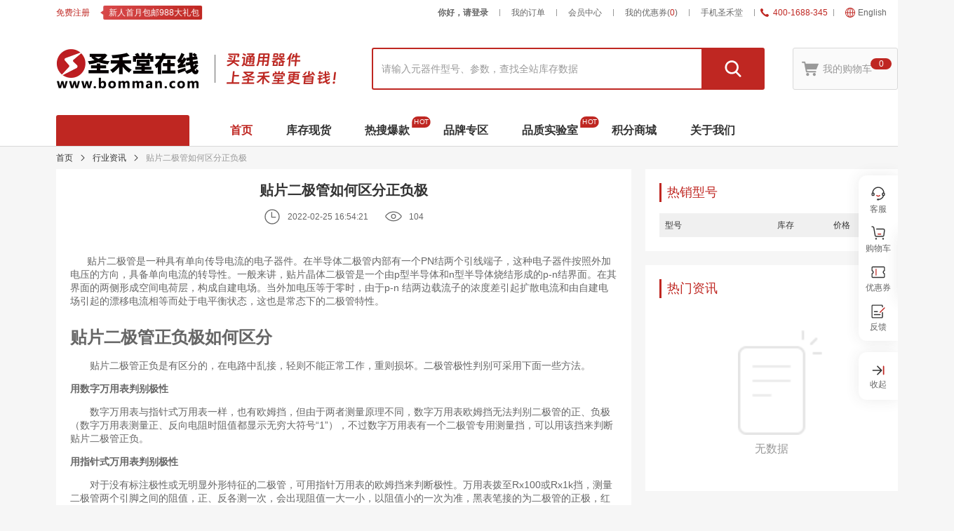

--- FILE ---
content_type: text/html; charset=utf-8
request_url: https://www.bomman.com/pps/details/1400009754042064898
body_size: 33817
content:
<!DOCTYPE html><html lang="zh" id="sht-html"><head><meta charSet="utf-8"/><meta name="viewport" content="width=device-width"/><meta name="renderer" content="webkit"/><meta name="author" content="圣禾堂在线"/><title>贴片二极管如何区分正负极<!-- -->-圣禾堂在线</title><meta name="description" content="贴片二极管是一种具有单向传导电流的电子器件。在半导体二极管内部有一个PN结两个引线端子，这种电子器件按照外加电压的方向，具备单向电流的转导性"/><meta name="keywords" content="贴片二极管如何区分正负极"/><meta name="next-head-count" content="7"/><link rel="icon" sizes="32x32" type="image/x-icon" href="https://oksht-mall.oss-cn-shenzhen.aliyuncs.com/mall/asset/public/logo/favicon.ico"/><meta http-equiv="X-UA-Compatible" content="IE=edge,chrome=1"/><link rel="preload" href="https://webcdnoss.oksht.com/cdn/sht-mall-web/_next/static/css/ae9a2c6ba62b280c.css" as="style"/><link rel="stylesheet" href="https://webcdnoss.oksht.com/cdn/sht-mall-web/_next/static/css/ae9a2c6ba62b280c.css" data-n-g=""/><link rel="preload" href="https://webcdnoss.oksht.com/cdn/sht-mall-web/_next/static/css/83d005721d153479.css" as="style"/><link rel="stylesheet" href="https://webcdnoss.oksht.com/cdn/sht-mall-web/_next/static/css/83d005721d153479.css" data-n-g=""/><link rel="preload" href="https://webcdnoss.oksht.com/cdn/sht-mall-web/_next/static/css/271d00f7bdd40ff5.css" as="style"/><link rel="stylesheet" href="https://webcdnoss.oksht.com/cdn/sht-mall-web/_next/static/css/271d00f7bdd40ff5.css" data-n-g=""/><link rel="preload" href="https://webcdnoss.oksht.com/cdn/sht-mall-web/_next/static/css/d52d19943d16dee8.css" as="style"/><link rel="stylesheet" href="https://webcdnoss.oksht.com/cdn/sht-mall-web/_next/static/css/d52d19943d16dee8.css" data-n-g=""/><link rel="preload" href="https://webcdnoss.oksht.com/cdn/sht-mall-web/_next/static/css/12dbd805eb257687.css" as="style"/><link rel="stylesheet" href="https://webcdnoss.oksht.com/cdn/sht-mall-web/_next/static/css/12dbd805eb257687.css" data-n-g=""/><link rel="preload" href="https://webcdnoss.oksht.com/cdn/sht-mall-web/_next/static/css/74db35198f316e75.css" as="style"/><link rel="stylesheet" href="https://webcdnoss.oksht.com/cdn/sht-mall-web/_next/static/css/74db35198f316e75.css" data-n-p=""/><noscript data-n-css=""></noscript><script defer="" nomodule="" src="https://webcdnoss.oksht.com/cdn/sht-mall-web/_next/static/chunks/polyfills-42372ed130431b0a.js"></script><script src="https://webcdnoss.oksht.com/cdn/sht-mall-web/_next/static/chunks/webpack-4322fee69de9ce44.js" defer=""></script><script src="https://webcdnoss.oksht.com/cdn/sht-mall-web/_next/static/chunks/framework-af99b5ac3c5f49a3.js" defer=""></script><script src="https://webcdnoss.oksht.com/cdn/sht-mall-web/_next/static/chunks/main-d465b178fcc2278d.js" defer=""></script><script src="https://webcdnoss.oksht.com/cdn/sht-mall-web/_next/static/chunks/react-vendors-b31c5c6b449e1cf5.js" defer=""></script><script src="https://webcdnoss.oksht.com/cdn/sht-mall-web/_next/static/chunks/ui-vendors-a4e30222dbbf899a.js" defer=""></script><script src="https://webcdnoss.oksht.com/cdn/sht-mall-web/_next/static/chunks/rc-vendors-85f0efbefb5a5895.js" defer=""></script><script src="https://webcdnoss.oksht.com/cdn/sht-mall-web/_next/static/chunks/common-libs-bfc466692659328f.js" defer=""></script><script src="https://webcdnoss.oksht.com/cdn/sht-mall-web/_next/static/chunks/business-components-4e665dfd0ca12383.js" defer=""></script><script src="https://webcdnoss.oksht.com/cdn/sht-mall-web/_next/static/chunks/business-common-0b86139ddc0afe8c.js" defer=""></script><script src="https://webcdnoss.oksht.com/cdn/sht-mall-web/_next/static/chunks/business-data-b81f3233fdbb1e61.js" defer=""></script><script src="https://webcdnoss.oksht.com/cdn/sht-mall-web/_next/static/chunks/2320-e1a8fcc2e3e52a2a.js" defer=""></script><script src="https://webcdnoss.oksht.com/cdn/sht-mall-web/_next/static/chunks/pages/_app-ac4549749db7457a.js" defer=""></script><script src="https://webcdnoss.oksht.com/cdn/sht-mall-web/_next/static/chunks/693-cb6b6714d1fb5d4e.js" defer=""></script><script src="https://webcdnoss.oksht.com/cdn/sht-mall-web/_next/static/chunks/pages/pps/details/%5Bid%5D-607cb16bab899903.js" defer=""></script><script src="https://webcdnoss.oksht.com/cdn/sht-mall-web/_next/static/3EVVW4Q7fWkm4MtMoxL7T/_buildManifest.js" defer=""></script><script src="https://webcdnoss.oksht.com/cdn/sht-mall-web/_next/static/3EVVW4Q7fWkm4MtMoxL7T/_ssgManifest.js" defer=""></script></head><body><div id="__next"><header><div class="w-full" style="background:white"><div class="max-w-screen-lg mx-auto"><div class="flex justify-start items-center h-9 text-xs"><div class="flex items-center"><a class="no-underline hover:text-primary-100 text-primary-100 text-xs" href="/reg/registered">免费注册</a><a class="no-underline hover:text-primary-100 ml-[6px]" href="/markets/2301"><span class="inline-block h-5 pl-3 pr-1 leading-5 text-center text-white bg-no-repeat bg-[length:100%_100%] animate-[leftRightMove_0.8s_infinite_ease-in-out]" style="background-image:url(https://oksht-mall.oss-cn-shenzhen.aliyuncs.com/sht-mall-web/image/home-v2/reg-view.webp)">新人首月包邮988大礼包</span></a></div><div class="flex-1 flex justify-end items-center"><div class="relative"><a class="sht-link_root__LxSBX py-2 px-4 text-xs text-gray-600 transition-hover" style="font-weight:bold" id="top-main_item_login" target="_self" href="/reg/login">你好，请登录</a></div><span class="w-[1px] h-2.5 bg-gray-900"></span><div class="relative"><a class="sht-link_root__LxSBX py-2 px-4 text-xs text-gray-600 transition-hover" id="top-main_item_order" target="_blank" href="/account/order">我的订单</a></div><span class="w-[1px] h-2.5 bg-gray-900"></span><div class="relative"><a class="sht-link_root__LxSBX py-2 px-4 text-xs text-gray-600 transition-hover" id="top-main_item_account" target="_blank" href="/account">会员中心</a></div><span class="w-[1px] h-2.5 bg-gray-900"></span><div class="relative"><a class="sht-link_root__LxSBX py-2 px-4 text-xs text-gray-600 transition-hover" id="top-main_item_discount" target="_blank" href="/account/asset-center/my-discount">我的优惠券<span>(<span class="text-primary-100">0</span>)</span></a></div><span class="w-[1px] h-2.5 bg-gray-900"></span><div class="relative"><div class="py-2 px-4 text-xs text-gray-600 cursor-pointer transition-hover">手机圣禾堂</div></div><span class="w-[1px] h-2.5 bg-gray-900"></span><div class="relative"><div class="text-xs text-primary-100 flex items-center px-2"><svg viewBox="0 0 1024 1024" class="style_root__362Nv" style="font-size:12px;margin-right:6px"><path d="M279.1 325.97c65.63-66.05 124.01-106.11 7.25-251.86C169.58-71.63 89.04 37.46 27.25 103.09c-73.3 72.88-3.84 350.3 271.03 623.03 274.87 272.74 547.6 340.92 624.31 269.75 65.63-65.62 175.15-142.33 28.98-259.1-146.17-116.76-185.8-58.38-251.86 7.25-47.3 47.73-164.06-50.71-266.34-152.99-102.28-102.27-200.72-219.04-152.99-266.34l-1.28 1.28z"></path></svg><span style="user-select:all">400-1688-345</span></div></div><span class="w-[1px] h-2.5 bg-gray-900"></span><div id="tip-ref" class="relative"><a class="sht-link_root__LxSBX flex items-center py-2 px-4 text-xs text-gray-600 cursor-pointer hover:text-primary-100" href="https://en.bomman.com/"><svg viewBox="0 0 1024 1024" class="mr-1 text-sm text-primary-100 style_root__362Nv"><path d="M512.26211639 0.52836053C229.86997584 0.52836053 1.05259331 229.34574306 1.05259331 511.73788361S229.86997584 1022.94740669 512.26211639 1022.94740669 1023.47163947 794.13002416 1023.47163947 511.73788361 794.65425694 0.52836053 512.26211639 0.52836053zM952.85656402 477.65724874l-135.02747536 0c-5.86186921-147.569149-48.93979167-277.96165802-114.10196555-365.00359949C842.57162957 179.38353233 940.38305166 316.45584578 952.85656402 477.65724874zM749.12252875 477.65724874L546.34275126 477.65724874 546.34275126 73.73356423C655.87791175 102.90658768 740.53420876 270.31066617 749.12252875 477.65724874zM478.18148153 73.73356423L478.18148153 477.65724874 275.40170403 477.65724874C283.99002402 270.31066617 368.64632105 102.90658768 478.18148153 73.73356423zM320.86527095 112.65364925C255.6349358 199.69559073 212.62517459 330.08809974 206.76330541 477.65724874L71.66766876 477.65724874C84.14118113 316.45584578 181.95260322 179.38353233 320.86527095 112.65364925zM71.66766876 545.81851847l135.02747537 0c5.86186921 147.569149 48.93979167 277.96165802 114.10196555 365.00359949C181.95260322 844.09223488 84.14118113 707.01992142 71.66766876 545.81851847zM275.40170403 545.81851847L478.18148153 545.81851847l0 403.92368452C368.64632105 920.56917953 283.99002402 753.16510104 275.40170403 545.81851847zM546.34275126 949.74220299L546.34275126 545.81851847l202.77977749 0C740.53420876 753.16510104 655.87791175 920.56917953 546.34275126 949.74220299zM703.65896183 910.82211796c65.23033515-87.04194147 108.24009636-217.43445049 114.10196556-365.00359949l135.02747537 0C940.38305166 707.01992142 842.57162957 844.09223488 703.65896183 910.82211796z"></path></svg>English</a></div></div></div></div></div><div style="height:128px"><div color="transparent" class="appbar-scroll-top top-main_appbarRoot__84tI5"><div class="layout_root__yM1Lv"><div class="layout_wrapper__FHvIc top-main_wrapper__H9jny"><div class="top-main_left__5w3za"><a class="sht-link_root__LxSBX top-main_logoWrapper__VVrR9" href="/"><img src="https://oksht-mall.oss-cn-shenzhen.aliyuncs.com/sht-mall-web/image/logo/v5.webp" width="204" height="56" alt="圣禾堂在线"/></a><span class="top-main_leftLine__uIKzO"></span><img src="https://oksht-mall.oss-cn-shenzhen.aliyuncs.com/sht-mall-web/image/logo/v6.webp" width="156" height="46" alt="买电子元器件,上圣禾堂在线"/></div><div class="top-main_right__1VV93"><div style="position:relative"><div class="style_globalNewSearch__jAUNR"><div class="style_root__YJXjB"><input type="text" class="style_input__VGcrU" placeholder="请输入元器件型号、参数，查找全站库存数据" value=""/><div class="style_container__xp1Q3"><div style="height:0;opacity:0" class="style_wrapper__ldQBl"><div class="style_content__2htt5"></div></div></div></div><button tabindex="0" class="style_btn__vvQ30"><svg viewBox="0 0 1024 1024" class="style_root__362Nv"><path d="M987.02677333 919.63392L754.68951703 687.2966637c59.6498963-71.84687408 95.52478815-164.1555437 95.52478815-264.83825778 0-229.13327408-185.75815111-414.89142518-414.89142518-414.89142517S20.43145482 193.32513185 20.43145482 422.45840592s185.74601482 414.89142518 414.89142518 414.89142519c87.49056 0 168.64597333-27.11248592 235.56551111-73.35177481l235.89319111 235.89319111c11.01975703 11.01975703 25.47408592 16.52963555 39.91627853 16.52963556s28.89652148-5.50987852 39.9162785-16.52963556l0.42477038-0.42477038c22.03951408-22.03951408 22.03951408-57.78090667-0.0121363-79.83255703zM222.20951703 635.57176889c-56.91922963-56.91922963-88.27941925-132.61330963-88.27941925-213.11336297s31.34805333-156.19413333 88.27941925-213.11336295c56.91922963-56.91922963 132.61330963-88.27941925 213.11336297-88.27941927s156.19413333 31.34805333 213.11336297 88.27941927c56.91922963 56.91922963 88.27941925 132.61330963 88.27941925 213.11336295s-31.34805333 156.19413333-88.27941925 213.11336297c-56.91922963 56.91922963-132.61330963 88.27941925-213.11336297 88.27941926s-156.19413333-31.34805333-213.11336297-88.27941926z"></path></svg></button></div><div class="hot-list_root__n2uYl"></div></div><a class="no-underline hover:text-primary-100 ml-10" href="/my/shopping-cart"><button class="top-main_btnRoot__NZzDR"><svg viewBox="0 0 1024 1024" class="top-main_icon__jhFFB style_root__362Nv"><path d="M999.92462222 198.06435555H251.23271111c-9.10222222 0-16.83911111-6.37155555-18.54577778-15.24622222l-14.56355555-73.84177778c-3.75466667-19.00088889-20.48-32.768-39.82222223-32.768H42.92835555c-22.41422222 0.11377778-40.60728889 18.20444445-40.60728888 40.73244445 0 22.40284445 18.20444445 40.60728889 40.60728888 40.60728889h101.93351112s0.11377778 0 0.11377778 0.11377778l107.16728888 543.68711111c3.75466667 19.00088889 20.48 32.768 39.82222222 32.768h541.7528889c22.17528889 0 40.96-17.408 41.5175111-39.48088889 0.56888889-22.86933333-17.86311111-41.63128889-40.60728888-41.63128889H340.87822222c-9.10222222 0-16.83911111-6.37155555-18.54577777-15.24622222l-11.49155556-58.24284445c-2.27555555-11.71911111 6.59911111-22.64177778 18.54577778-22.64177778h543.91466666c7.73688889 0 14.67733333-4.66488889 17.52177778-11.83288888l129.24017778-316.95075556c5.80266667-14.4384-4.66488889-30.02595555-20.13866667-30.02595556zM356.23822222 767.7952c-49.69813333 0-89.98684445 40.28871111-89.98684444 89.98684445 0 49.69813333 40.28871111 89.98684445 89.98684444 89.98684444 49.69813333 0 89.98684445-40.28871111 89.98684445-89.98684444 0-49.68675555-40.28871111-89.98684445-89.98684445-89.98684445zM760.90026667 767.7952c-49.69813333 0-89.98684445 40.28871111-89.98684445 89.98684445 0 32.14222222 17.15768889 61.8496 44.99911111 77.9264a89.97546667 89.97546667 0 0 0 89.98684445 0c27.84142222-16.0768 44.99911111-45.78417778 44.99911111-77.9264-0.01137778-49.68675555-40.30008889-89.98684445-89.99822222-89.98684445z"></path></svg><div class="top-main_cart__i_1mj">我的购物车</div><div class="top-main_badge__BlQ28"><span class="top-main_text__wIXPu">0</span></div></button></a></div></div></div></div></div><div id="hook-global-wrapper" class="layout_root__yM1Lv nav_container__lYoc3"><div class="layout_wrapper__FHvIc nav_root__6rHLY"><div class="nav_placeholderMenu__fg_NF"></div><div id="navigation-container" class="nav_listWrapper__tjpkv"><a class="sht-link_root__LxSBX nav_link__ZB71p nav_select__7RB8B" target="_blank" href="/"><span class="nav_item__TaJW5">首页</span></a><a class="sht-link_root__LxSBX nav_link__ZB71p" target="_blank" href="/self-goods-list"><span class="nav_item__TaJW5">库存现货</span></a><a class="sht-link_root__LxSBX nav_link__ZB71p" target="_blank" href="https://www.bomman.com/activity/100068"><span class="nav_item__TaJW5">热搜爆款<div class="nav_icon__PJs_q">HOT</div></span></a><a class="sht-link_root__LxSBX nav_link__ZB71p" target="_blank" href="/brand/1"><span class="nav_item__TaJW5">品牌专区</span></a><a class="sht-link_root__LxSBX nav_link__ZB71p" target="_blank" href="/qc-lab"><span class="nav_item__TaJW5">品质实验室<div class="nav_icon__PJs_q">HOT</div></span></a><a class="sht-link_root__LxSBX nav_link__ZB71p" target="_blank" href="/point/use"><span class="nav_item__TaJW5">积分商城</span></a><a class="sht-link_root__LxSBX nav_link__ZB71p" target="_blank" href="/about-us"><span class="nav_item__TaJW5">关于我们</span></a></div></div></div></header><section class="layout_section__uVW3y"><div class="layout_root__yM1Lv"><div class="layout_wrapper__FHvIc pps-layout_wLayoutWrapper__H2p3p"><ol class="breadcrumbs_breadcrumbsContainer__iZpPX"><li><a class="sht-link_root__LxSBX sht-link_inherit__UO7T4" href="/">首页</a><svg viewBox="0 0 1024 1024" class="breadcrumbs_icon__ATbev style_root__362Nv"><path d="M774.4838163 475.34838518L322.62523259 23.48980148c-20.19479703-20.19479703-52.92638815-20.19479703-73.12118518 0s-20.19479703 52.92638815 0 73.12118519L664.90519703 512 249.5161837 927.40114963c-20.19479703 20.19479703-20.19479703 52.92638815 0 73.12118519s52.92638815 20.19479703 73.12118519 0L774.4838163 548.65161482c10.12167111-10.12167111 15.17037037-23.38664297 15.14609778-36.65161482 0.02427259-13.26497185-5.02442667-26.5299437-15.14609778-36.65161482z"></path></svg></li><li><a class="sht-link_root__LxSBX sht-link_inherit__UO7T4" href="/pps/list/1?newsType=3">行业资讯</a></li><svg viewBox="0 0 1024 1024" class="breadcrumbs_icon__ATbev style_root__362Nv"><path d="M774.4838163 475.34838518L322.62523259 23.48980148c-20.19479703-20.19479703-52.92638815-20.19479703-73.12118518 0s-20.19479703 52.92638815 0 73.12118519L664.90519703 512 249.5161837 927.40114963c-20.19479703 20.19479703-20.19479703 52.92638815 0 73.12118519s52.92638815 20.19479703 73.12118519 0L774.4838163 548.65161482c10.12167111-10.12167111 15.17037037-23.38664297 15.14609778-36.65161482 0.02427259-13.26497185-5.02442667-26.5299437-15.14609778-36.65161482z"></path></svg><span>贴片二极管如何区分正负极</span></ol><div class="pps-layout_root__r2Zo9"><div class="pps-layout_left__tptr_"><div class="pps-detail_header__x0g6n"><h1 class="pps-detail_title__qb4cr">贴片二极管如何区分正负极</h1><div class="pps-detail_info__rp9iA"><span class="pps-detail_fItem__cIRuw"><svg viewBox="0 0 1024 1024" class="pps-detail_icon__b5o9n style_root__362Nv"><path d="M512 56.889c-250.311 0-455.111 204.8-455.111 455.111S261.689 967.111 512 967.111 967.111 762.311 967.111 512 762.311 56.889 512 56.889m0 853.333c-221.867 0-398.222-176.355-398.222-398.222S290.133 113.778 512 113.778 910.222 290.133 910.222 512 733.867 910.222 512 910.222"></path><path d="M512 512V227.556h-56.889v341.333h284.445V512z"></path></svg>2022-02-25 16:54:21</span><span class="pps-detail_fItem__cIRuw"><svg viewBox="0 0 1024 1024" class="pps-detail_icon__b5o9n style_root__362Nv"><path d="M979.222 415.474C894.954 332.02 776.31 192.004 509.958 192.004c-266.316 0-384.962 140.016-469.23 223.47-19.86 19.682-30.788 45.784-30.788 73.534 0 27.728 10.93 53.85 30.788 73.51 84.27 83.476 202.896 223.47 469.23 223.47 266.368 0 384.996-139.994 469.264-223.47 19.86-19.66 30.79-45.784 30.79-73.51C1010.01 461.256 999.082 435.156 979.222 415.474zM940.882 524.282C862.556 601.838 756.802 732 509.958 732c-246.81 0-352.564-130.164-430.89-207.718-9.548-9.468-14.8-22.01-14.8-35.276 0-13.288 5.252-25.806 14.8-35.252 78.344-77.578 184.098-207.764 430.89-207.764 246.826 0 352.58 130.186 430.924 207.764 9.55 9.446 14.802 21.966 14.802 35.252C955.684 502.272 950.432 514.812 940.882 524.282zM509.974 335.996c-84.868 0-153.928 68.652-153.928 152.988 0 84.358 69.06 153.01 153.928 153.01 84.872 0 153.93-68.652 153.93-153.01C663.904 404.648 594.846 335.996 509.974 335.996zM509.974 588.008c-54.912 0-99.6-44.428-99.6-99.024 0-54.574 44.69-98.978 99.6-98.978 54.912 0 99.6 44.404 99.6 98.978C609.576 543.58 564.888 588.008 509.974 588.008z"></path></svg>104</span></div></div><div id="pps-rich-text" class="pps-detail_content__1r_98 mce-content-body"><p>&nbsp; &nbsp; &nbsp; 贴片二极管是一种具有单向传导电流的电子器件。在半导体二极管内部有一个PN结两个引线端子，这种电子器件按照外加电压的方向，具备单向电流的转导性。一般来讲，贴片晶体二极管是一个由p型半导体和n型半导体烧结形成的p-n结界面。在其界面的两侧形成空间电荷层，构成自建电场。当外加电压等于零时，由于p-n 结两边载流子的浓度差引起扩散电流和由自建电场引起的漂移电流相等而处于电平衡状态，这也是常态下的二极管特性。</p>
<h3><strong>贴片二极管正负极如何区分</strong></h3>
<p>　　贴片二极管正负是有区分的，在电路中乱接，轻则不能正常工作，重则损坏。二极管极性判别可采用下面一些方法。</p>
<p><strong>用数字万用表判别极性</strong></p>
<p>　　数字万用表与指针式万用表一样，也有欧姆挡，但由于两者测量原理不同，数字万用表欧姆挡无法判别二极管的正、负极（数字万用表测量正、反向电阻时阻值都显示无穷大符号&ldquo;1&rdquo;），不过数字万用表有一个二极管专用测量挡，可以用该挡来判断贴片二极管正负。</p>
<p><strong>用指针式万用表判别极性</strong></p>
<p>　　对于没有标注极性或无明显外形特征的二极管，可用指针万用表的欧姆挡来判断极性。万用表拨至Rx100或Rx1k挡，测量二极管两个引脚之间的阻值，正、反各测一次，会出现阻值一大一小，以阻值小的一次为准，黑表笔接的为二极管的正极，红表笔接的为二极管的负极。</p>
<p><strong>根据标注或外形判别极性</strong></p>
<p>　　为了让人们更好区分出二极管正、负极，有些二极管会在表面作一定的标志来指示正、负极，有些特殊的二极管，从外形也可找出正、负极。</p>
<p>&nbsp;</p>
<p><img style="display: block; margin-left: auto; margin-right: auto;" src="https://oksht-mall.oss-cn-shenzhen.aliyuncs.com/images%2F2021-06-02%2Ffa1e6daf9d4641e9b92a62d1a45f15e2-bWNldV82ODgxOTIzMTEzMTYyMjYyMzI1ODMyMi5qcGc%3D.jpg" width="456" height="236" /></p>
<p>&nbsp;</p>
<h3>贴片二极管的常见故障</h3>
<p>　　贴片二极管常见故障有开路、短路和性能不良。</p>
<p>　　在检测二极管时，万用表拨至Rxlk挡，测量二极管正、反向电阻，测量方法与极性判别相同。正常锗材料二极管正向电阻在1k0左右，反向电阻在500kn以上；正常硅材料二极管正向电阻在1k-10kfl，反向电阻为无穷大（注：不同型号万用表测量值略有差距）。也就是说，正常二极管的正向电阻小、反向电阻很大。</p>
<p>　　若测得二极管正、反向电阻均为0，说明二极管短路。</p>
<p>　　若测得二极管正、反向电阻均为无穷大，说明二极管开路。</p>
<p>　　若测得正、反向电阻差距小（即正向电阻偏大，反向电阻偏小），说明二极管性能不良。</p></div><div class="pps-detail_footer__Nd8g1"><div class="pps-detail_btn__QoVjW"></div><div class="pps-awesome_root__65s8X"><button class="sht-icon-button_root__wbR9w pps-awesome_btn__UpO1O"><svg viewBox="0 0 1024 1024" class="pps-awesome_icon__4u4Ba style_root__362Nv"><path d="M841.900615 408.186609 664.015206 408.186609c-4.087085 0-7.605212-1.823532-9.635451-4.979408-2.044566-3.188622-2.387373-6.788613-0.932232-10.313903 10.105149-19.105127 57.494459-115.41052 44.899606-217.797421-3.51915-28.749788-18.948561-67.455321-72.482825-88.576361-13.886265-5.465478-39.682791-8.026814-59.192124-8.601912-46.860261-1.38044-56.329936 7.693216-60.373019 11.568477-0.164752 0.155543-0.324388 0.316202-0.484024 0.476861C490.730581 105.371886 491.958548 127.455857 493.514997 155.415652c0.795109 14.287401 1.694595 30.466895 0.857531 48.953945-4.579295 49.570999-11.171434 76.334549-24.283056 98.636484-40.689724 69.270666-109.423155 104.141872-122.656551 105.213273l-96.509031 0L86.587054 408.219355c-11.761881 0-21.296025 9.534144-21.296025 21.296025L65.291029 844.261383c0 11.760858 9.534144 21.296025 21.296025 21.296025l164.337859 0c0.858554 0 1.700735-0.065492 2.533706-0.164752l104.601336 0c1.191128 0.969071 2.534729 2.081405 3.739161 3.082198 22.952758 19.025309 83.921341 69.563332 184.571692 69.563332l209.634508 0c53.634548 0 96.863095-29.224602 112.819508-76.270081 0.13917-0.409322 0.26606-0.823761 0.38067-1.24127 2.246157-8.247848 8.025791-25.420973 15.344476-47.162136 27.735691-82.408895 74.159-220.339314 74.159-294.15653C958.708971 446.576965 918.317029 408.186609 841.900615 408.186609zM107.883079 450.812429l121.744785 0 0 372.152928L107.883079 822.965357 107.883079 450.812429zM844.182588 799.778262c-7.649214 22.723537-13.225209 39.289841-15.882736 48.862871-10.205433 29.319769-37.183877 46.803979-72.293513 46.803979l-209.634508 0c-85.292572 0-135.816269-41.879829-157.38961-59.763129-9.691733-8.03193-15.541975-12.881378-24.845874-12.881378l-91.914386 0L272.221962 450.812429l75.364455 0c20.070104 0 51.52142-17.555841 74.262354-33.985022 24.394596-17.623379 58.936297-47.932686 84.96409-92.242867 19.039635-32.386618 25.602098-68.703755 30.019711-116.802216 0.029676-0.317225 0.051165-0.63445 0.066515-0.952698 0.975211-20.862143-0.039909-39.114856-0.855484-53.780881-0.63445-11.403724-1.402953-25.209148-0.179079-31.395034 15.941064-3.081175 61.369719-0.632403 74.387197 4.490268 27.712155 10.934027 42.701544 28.639271 45.822628 54.138014 11.341303 92.193749-35.07689 182.903703-40.407292 192.944384-0.493234 0.932232-0.74906 1.486864-0.74906 1.486864-7.703449 16.70138-6.353708 35.947723 3.624551 51.509141 9.889231 15.376199 26.888394 24.556279 45.473681 24.556279l177.88541 0c52.712549 0 74.215282 19.825534 74.215282 68.429509C916.115897 586.05053 869.322152 725.084073 844.182588 799.778262z"></path></svg>0</button></div></div></div><div class="pps-layout_right__Kqy_k"><div class="pps-thing_root__m29Yc"><h6 class="sht-title_root__3uxnl">热销型号</h6><div class="pps-thing_wrapper__njHWp"><div class="pps-thing_header__hdzBv"><span>型号</span><span>库存</span><span>价格</span></div></div></div><div class="pps-information_root__sm9tX"><h6 class="sht-title_root__3uxnl">热门资讯</h6><div class="sht-empty_root__j09ft"><div class="sht-empty_image__hqWN_"><img class="" src="https://oksht-mall.oss-cn-shenzhen.aliyuncs.com/images/2023-05-08/a8a71204584a4fc084868732a3462f22-57uEIDE3NjMucG5n.png" alt="empty-page" width="120" height="120"/></div><span class="sht-empty_text__p6mOP">无数据</span></div></div></div></div></div></div></section><footer class="layout_footer__Azc8y"><div class="w-full" style="background:#F5F6FA"><div class="max-w-screen-lg mx-auto"><div class="flex justify-between items-center py-5"><div class="flex items-center"><div class="w-[70px] h-[70px] mr-5"><img src="https://oksht-mall.oss-cn-shenzhen.aliyuncs.com/sht-mall-web/image/home-v2/core-positioning1.webp" class="w-full h-full" alt="省钱"/></div><div class="flex-1 ml-2.5"><p class="text-[22px] font-bold leading-tight text-primary-100">省钱<span class="text-sm font-400 ml-[10px]">集采好价格</span></p><p class="mt-1.5 text-xs text-gray-300">年采购额10亿+，以分立器件、电源管理、通用芯片为主</p></div></div><div class="flex items-center"><div class="w-[70px] h-[70px] mr-5"><img src="https://oksht-mall.oss-cn-shenzhen.aliyuncs.com/sht-mall-web/image/home-v2/core-positioning2.webp" class="w-full h-full" alt="省时"/></div><div class="flex-1 ml-2.5"><p class="text-[22px] font-bold leading-tight text-primary-100">省时<span class="text-sm font-400 ml-[10px]">现货快交付</span></p><p class="mt-1.5 text-xs text-gray-300">3亿现货库存，5万+在库现货型号，300万+数据线索</p></div></div><div class="flex items-center"><div class="w-[70px] h-[70px] mr-5"><img src="https://oksht-mall.oss-cn-shenzhen.aliyuncs.com/sht-mall-web/image/home-v2/core-positioning3.webp" class="w-full h-full" alt="省心"/></div><div class="flex-1 ml-2.5"><p class="text-[22px] font-bold leading-tight text-primary-100">省心<span class="text-sm font-400 ml-[10px]">品质有保障</span></p><p class="mt-1.5 text-xs text-gray-300">取得CNAS、CMA认证，遵循AS6081国际防伪标准</p></div></div></div><div class="flex py-5 border-t border-solid border-[#E2E2E2]"><div class="flex-1 flex justify-between"><dl class="flex flex-col"><dt class="text-sm text-gray-100 font-bold leading-[22px]">购物指南</dt><dd class="mt-[6px] text-xs text-gray-400 leading-[20px] transition-hover"><a class="sht-link_root__LxSBX leading-[22px]" target="_blank" href="/help/shopping-process">购物流程</a></dd><dd class="mt-[6px] text-xs text-gray-400 leading-[20px] transition-hover"><a class="sht-link_root__LxSBX leading-[22px]" target="_blank" href="/help/p-m-article">支付方式</a></dd><dd class="mt-[6px] text-xs text-gray-400 leading-[20px] transition-hover"><a class="sht-link_root__LxSBX leading-[22px]" target="_blank" href="/help/delivery-method">配送方式</a></dd><dd class="mt-[6px] text-xs text-gray-400 leading-[20px] transition-hover"><a class="sht-link_root__LxSBX leading-[22px]" target="_blank" href="/help/shipping-plan">运费说明</a></dd><dd class="mt-[6px] text-xs text-gray-400 leading-[20px] transition-hover"><a class="sht-link_root__LxSBX leading-[22px]" target="_blank" href="/help/overseas-purchasing">海外代购须知</a></dd></dl><dl class="flex flex-col"><dt class="text-sm text-gray-100 font-bold leading-[22px]">特色服务</dt><dd class="mt-[6px] text-xs text-gray-400 leading-[20px] transition-hover"><a class="sht-link_root__LxSBX leading-[22px]" target="_blank" href="/help/provide-home">送货上门</a></dd><dd class="mt-[6px] text-xs text-gray-400 leading-[20px] transition-hover">一小时发货</dd><dd class="mt-[6px] text-xs text-gray-400 leading-[20px] transition-hover"><a class="sht-link_root__LxSBX leading-[22px]" target="_blank" href="/pps/list/1">资讯中心</a></dd><dd class="mt-[6px] text-xs text-gray-400 leading-[20px] transition-hover"><a class="sht-link_root__LxSBX leading-[22px]" target="_blank" href="https://wpa1.qq.com/jUW2Zx2t?_type=wpa&amp;qidian=true">样品申请</a></dd><dd class="mt-[6px] text-xs text-gray-400 leading-[20px] transition-hover"><a class="sht-link_root__LxSBX leading-[22px]" target="_blank" href="/settle-in">成为供应商</a></dd></dl><dl class="flex flex-col"><dt class="text-sm text-gray-100 font-bold leading-[22px]">关于我们</dt><dd class="mt-[6px] text-xs text-gray-400 leading-[20px] transition-hover"><a class="sht-link_root__LxSBX leading-[22px]" target="_blank" href="/about-us">关于圣禾堂</a></dd><dd class="mt-[6px] text-xs text-gray-400 leading-[20px] transition-hover"><a class="sht-link_root__LxSBX leading-[22px]" target="_blank" href="/help/contact-us">联系我们</a></dd><dd class="mt-[6px] text-xs text-gray-400 leading-[20px] transition-hover"><a class="sht-link_root__LxSBX leading-[22px]" target="_blank" href="/join-us"><svg xmlns="http://www.w3.org/2000/svg" class="w-[60px] h-4" width="712" height="181" viewBox="0 0 712 181" fill="none"><g clip-path="url(#clip0_7495_6108)"><path d="M93.5101 22.3999C94.3401 21.3299 95.4201 20.3899 96.7501 19.5699C98.0701 18.7499 96.8601 14.9399 99.6301 14.9399C101.62 14.7699 102.89 14.8999 103.44 15.3099C104 15.7199 104.44 16.6599 104.77 18.1399C105.88 21.7499 106.15 25.1999 105.6 28.4799C105.04 31.7599 103.66 35.5399 101.44 39.8099C99.3301 43.7499 98.2801 46.1299 98.2801 46.9399C98.2801 48.4199 95.5201 53.1799 89.9801 61.2199C87.9901 64.1699 86.9901 66.3099 86.9901 67.6199C86.9901 68.9299 86.7601 69.5899 86.3201 69.5899C85.6601 69.5899 82.9501 73.3699 78.1901 80.9099C73.4301 88.4699 71.0501 92.8099 71.0501 93.9599C70.9301 94.4499 69.9401 96.0499 68.0601 98.7599C66.1801 101.46 65.2401 103.02 65.2401 103.44C65.2401 103.86 66.6201 104.54 69.3901 105.53C72.1501 106.51 76.5401 108.57 82.5101 111.68C88.4901 114.8 92.2701 116.6 93.8801 117.09C95.4901 117.58 96.8101 118.36 97.8701 119.43C98.9201 120.5 100.06 121.03 101.27 121.03C102.48 121.03 103.09 121.44 103.09 122.27C103.09 123.1 103.76 123.34 105.09 123C106.41 122.67 107.08 122.84 107.08 123.49C107.08 124.14 108.16 124.72 110.31 125.21C112.48 125.7 116.03 127.81 116.83 128.38C120.36 130.86 120.61 131.08 128.68 132.4C136.77 133.72 140.39 139.65 142.83 137.84C144.05 137.02 146.22 137.26 147 137.35C147.77 137.43 148.8 137.45 150.9 138.6C154.11 140.4 156.13 141.3 156.97 141.3C157.81 141.3 158.55 141.92 159.2 143.15C159.87 144.39 160.5 144.84 161.11 144.51C161.72 144.18 162.96 144.68 164.84 145.98C166.72 147.3 168.8 148.49 171.07 149.55C173.33 150.63 174.91 152.3 175.79 154.6C176.68 156.9 177.35 158.04 177.79 158.04C178.12 158.04 177.46 158.04 177.46 159.68C177.57 163.46 174.58 166.08 168.49 167.56C162.63 169.03 154.44 169.08 143.92 167.68C133.4 166.29 126.32 164.27 122.66 161.65C120.34 160.01 118.93 159.19 118.43 159.19C117.93 159.19 117.58 158.86 117.35 158.2C117.24 157.55 115.72 156.27 112.78 154.39C109.85 152.51 107.33 151.15 105.23 150.33C103.23 149.51 102.24 148.7 102.24 147.87C102.24 147.04 101.13 146.15 98.9201 145.17C95.9301 143.69 92.2501 141.39 87.8701 138.28C83.5001 135.16 81.3101 133.27 81.3101 132.62C81.3101 131.97 80.8101 131.63 79.8201 131.63C78.8301 131.63 78.2101 131.38 77.9901 130.89C77.7601 130.08 76.1101 128.59 73.0101 126.47C69.9101 124.33 67.5901 123.02 66.0301 122.52C64.1501 122.03 62.9601 121.5 62.4601 120.92C61.9601 120.35 60.7201 119.74 58.7301 119.07C57.2901 118.74 56.2701 118.82 55.6601 119.32C55.0401 119.81 53.9201 121.38 52.2501 124C49.9301 127.94 47.3601 132.04 44.5401 136.31C41.7201 140.58 40.3101 143.04 40.3101 143.69C40.3101 144.34 40.0301 144.68 39.4801 144.68C38.9301 144.68 37.2101 146.82 34.3301 151.08C27.3501 161.26 21.6001 168.31 17.0601 172.25C14.4001 174.55 12.0501 176.03 10.0001 176.68C7.95014 177.33 6.65014 177.01 6.10014 175.69C5.77014 175.04 5.10014 174.71 4.10014 174.71C3.66014 174.71 3.33014 174.59 3.11014 174.34C2.88014 174.09 2.83014 173.81 2.94014 173.48C3.27014 172.5 3.16014 171.51 2.61014 170.53C1.61014 168.89 0.730143 159.04 -0.0498573 140.99C-0.279857 136.4 2.49014 136.93 1.71014 135.78C0.940143 134.3 0.830143 132.66 1.38014 130.85C1.94014 129.05 2.99014 127.65 4.54014 126.67C6.54014 125.69 7.80014 124.66 8.36014 123.6C8.91014 122.53 9.69014 121.99 10.6801 121.99C11.6701 121.99 12.1801 121.38 12.1801 120.14C12.1801 118.9 12.4301 118.29 12.9201 118.29C13.4101 118.29 14.8801 116.9 17.3201 114.11C19.6401 111.65 20.8601 110.59 20.9801 110.91C21.0901 111.24 19.7501 113.29 16.9901 117.06C12.1201 123.46 9.16014 127.52 8.11014 129.24C7.05014 130.96 6.75014 132.15 7.19014 132.81C7.75014 133.63 9.24014 133.14 11.6801 131.34C14.1101 129.54 15.4901 127.9 15.8301 126.41C16.1601 125.1 16.5601 124.44 17.0001 124.44C18.0001 124.44 21.6501 120.18 27.9601 111.64C30.6201 108.04 32.3301 105.73 33.1101 104.75C33.8801 103.76 34.6601 102.49 35.4301 100.93C36.2001 99.3799 37.4801 97.8599 39.2501 96.3799C41.0201 94.8999 41.9401 93.7099 41.9901 92.8099C42.0401 91.9099 43.9501 89.1599 47.7101 84.5599C51.4701 79.9699 54.0701 76.0299 55.5101 72.7499C56.5101 70.2899 57.4501 68.3599 58.3301 66.9699C59.2201 65.5799 60.9401 63.3199 63.4901 60.1999C65.3601 58.0599 67.3001 55.6099 69.2901 52.8099C72.6101 48.2199 76.9301 42.8099 82.2501 36.5599C84.9101 33.4399 85.8201 31.7599 84.9801 31.5099C84.1601 31.2699 83.0501 31.9699 81.6701 33.5999C80.2801 35.2399 79.1701 36.0599 78.3501 36.0599C77.5301 36.0599 76.7701 36.7599 76.1101 38.1499C75.4401 39.5399 74.8901 39.9199 74.4501 39.2599C74.2201 38.9299 74.4501 38.1499 75.1101 36.9199C75.7801 35.6799 76.8001 34.3799 78.1901 32.9799C79.5701 31.5899 81.0901 30.2299 82.7601 28.9199C85.3001 26.9499 86.7701 25.5899 87.1601 24.8599C87.5401 24.1199 88.4801 23.7899 89.9801 23.8699C91.4701 23.9599 92.6401 23.4599 93.4601 22.3999H93.5101ZM65.9401 42.0099C66.7001 40.5299 67.2001 39.7899 67.4301 39.7899C68.2001 39.7899 67.8701 40.6099 66.4301 42.2499C65.7701 43.0699 65.4101 43.4399 65.3501 43.3499C65.2901 43.2699 65.4901 42.8199 65.9401 41.9999V42.0099Z" fill="#BF2722"></path><path d="M239.05 7.03994C239.45 5.07994 240.5 3.42994 242.21 2.10994C243.93 0.779941 245.21 0.239941 246.06 0.499941C246.92 0.759941 247.61 0.879941 248.14 0.879941C248.81 0.879941 249.4 1.66994 249.93 3.25994C250.46 4.83994 250.46 5.94994 249.93 6.57994C249.4 7.46994 249.14 10.0599 249.14 14.3599C249.14 17.3999 249.3 19.3899 249.63 20.3399C249.96 21.2899 250.98 22.5899 252.7 24.2299C258.1 29.2899 261.92 32.1399 264.17 32.7699C265.62 33.1499 266.67 33.9099 267.33 35.0499C267.98 36.1899 269.96 37.1999 273.26 38.0899C280.64 40.2399 278.88 51.6899 277.96 52.4399C277.04 53.1999 261.46 55.4899 256.45 56.1199C251.43 56.7499 248.54 57.1999 247.74 57.4499C246.96 57.8299 246.36 59.4199 245.97 62.1899C245.57 64.9699 244.98 71.4899 244.18 81.7399C242.73 101.98 242.73 121.79 244.18 141.14C244.85 148.99 245.14 153.51 245.08 154.71C245.01 155.91 245.24 157.59 245.77 159.74C246.42 162.52 246.62 165.31 246.37 168.09C246.1 170.87 245.45 172.9 244.39 174.16C243.07 175.68 242.42 176.94 242.42 177.96C242.42 178.84 242.22 179.03 241.82 178.53C241.69 178.41 241.55 178.15 241.42 177.77C240.77 176.76 239.54 176.25 237.77 176.25C236 176.25 233.38 174.6 229.96 171.32C226.53 168.03 224.42 166.26 223.63 166C222.7 165.75 221.16 163.91 218.97 160.49C216.8 157.08 215.71 154.8 215.71 153.66C215.71 152.27 215.24 151.22 214.32 150.53C213.4 149.83 212.77 148.35 212.44 146.07C212.11 143.8 211.62 141.14 210.96 138.1C209.64 132.66 209.12 126.68 209.38 120.16C209.64 113.65 210.5 109.57 211.95 107.92C212.48 107.29 212.74 105.9 212.74 103.75V100.52C212.74 100.52 201.5 109.79 195.3 115.68C189.1 121.56 184.62 125.64 181.85 127.92C178.02 130.96 175.25 133.17 173.54 134.56C169.33 138.23 165.77 139.56 162.86 138.55C161.16 137.92 159.9 136.75 159.11 135.04C158.32 133.33 157.85 130.64 157.72 126.97C157.59 121.78 157.79 118.33 158.32 116.62C158.85 114.91 160.22 113.43 162.48 112.16C165.11 110.52 166.86 109.28 167.72 108.46C168.57 107.64 169.46 107.23 170.38 107.23C171.3 107.23 171.77 106.92 171.77 106.28C171.77 105.64 172.1 105.52 172.76 105.9C173.41 106.28 173.02 107.1 171.57 108.36L169.59 110.07H171.57C172.89 110.07 173.87 109.31 174.53 107.8C175.18 106.28 176.01 105.52 177 105.52C177.99 105.52 178.28 104.89 177.89 103.62C177.76 102.99 177.73 102.54 177.8 102.29C177.86 102.04 178.15 102.04 178.69 102.29C179.61 102.67 180.7 102.07 181.95 100.49C183.2 98.9099 184.03 98.3099 184.42 98.6899C184.81 99.0699 185.02 98.9499 185.02 98.3099C185.02 97.6699 184.66 97.2399 183.93 96.9799C183.19 96.7299 183.37 96.4099 184.42 96.0299C185.47 95.6499 186.01 95.7199 186.01 96.2199C186.01 97.6099 187.59 97.0399 190.75 94.5099C191.42 94.0099 192 93.4999 192.54 92.9899C194.64 90.9699 192.78 95.0099 192.78 93.8799C192.78 92.3599 193.43 91.1599 194.75 90.2699C195.54 89.8899 196.07 90.0199 196.34 90.6499C196.6 91.4099 196.99 91.6299 197.52 91.3099C198.05 90.9999 198.15 90.3999 197.82 89.5099C197.48 88.6299 197.75 88.0299 198.6 87.7099C199.46 87.3999 203.42 83.9499 210.47 77.3699C217.52 70.7899 222.24 66.8699 224.61 65.5999C227.12 64.3399 228.24 63.5799 227.97 63.3199C227.71 63.0699 225.93 63.3899 222.64 64.2699C218.95 65.4099 215.65 66.3599 212.75 67.1199C209.84 67.8799 208.13 68.5099 207.6 69.0199C207.07 69.2699 196.19 71.1799 194.41 71.6899C192.62 72.1999 191.34 72.5099 190.55 72.6399C190.02 72.6399 189.53 72.8899 189.07 73.3999C188.61 73.9099 187.66 74.1599 186.21 74.1599C184.76 74.1599 183.83 74.4099 183.44 74.9199C183.04 75.6799 180.28 76.0299 175.13 75.9699C169.99 75.9099 166.76 75.4899 165.44 74.7299C164.12 73.9699 163.29 73.4399 162.97 73.1199C162.64 72.8099 161.62 72.1499 159.91 71.1299C156.35 68.9799 154.24 64.6099 153.57 58.0299C153.18 54.2299 153.55 51.8899 154.67 51.0099C155.78 50.1199 156.93 49.1099 158.13 47.9699C159.85 46.3299 160.9 46.5799 161.29 48.7299C161.42 49.3699 161.49 50.2499 161.49 51.3899C161.49 53.9199 161.89 55.8199 162.68 57.0799C163.21 57.9699 163.86 58.4099 164.65 58.4099C165.44 58.4099 167.94 58.0299 172.17 57.2699C177.7 56.1299 181.46 55.1799 183.45 54.4199C184.76 53.9199 199.9 50.7699 209.39 48.0499C218.88 45.3299 225.93 43.3999 230.55 42.2599C232.52 41.7599 233.71 41.2899 234.1 40.8399C234.5 40.3999 234.82 38.9699 235.09 36.5699C235.49 33.2799 235.88 30.6299 236.28 28.5999C237.46 21.8899 238.09 17.7799 238.16 16.2699C238.22 14.7499 237.86 13.5499 237.07 12.6599C236.28 12.0299 235.88 11.5799 235.88 11.3299C235.88 11.0799 236.21 10.8299 236.87 10.5699C237.92 10.1899 238.64 9.01994 239.04 7.05994L239.05 7.03994ZM165.45 114.62C165.71 114.62 166.05 114.31 166.43 113.67C166.83 113.04 166.7 112.72 166.04 112.72C165.38 112.72 165.05 113.04 165.05 113.67C165.05 114.3 165.18 114.62 165.45 114.62ZM174.54 105.51C173.87 105.51 173.75 105.2 174.14 104.56C174.54 103.93 175.03 103.61 175.62 103.61C176.21 103.61 176.34 103.93 176.02 104.56C175.69 105.19 175.19 105.51 174.54 105.51ZM194.95 94.2499C195.35 93.3699 195.42 92.8599 195.15 92.7299C194.88 92.6099 194.55 92.8899 194.16 93.5899C193.76 94.2799 193.7 94.7899 193.96 95.1099C194.23 95.4199 194.56 95.1399 194.95 94.2499ZM230.55 82.8599C230.55 82.3599 230.57 81.8499 230.64 81.3399C230.71 80.8399 230.73 80.4599 230.73 80.1999C230.73 79.9399 230.67 79.8199 230.54 79.8199C230.4 79.8199 229.41 81.1199 227.56 83.7099C225.72 86.2999 223.61 88.7999 221.23 91.1999C216.89 95.6299 214.44 102.91 213.91 113.03C213.78 117.08 213.82 119.86 214.02 121.38C214.22 122.9 214.91 124.86 216.1 127.26C217.8 130.81 219.46 133.4 221.04 135.04C222.63 136.69 223.22 137.82 222.83 138.46C222.56 138.84 223.05 139.47 224.31 140.36C225.56 141.25 226.32 141.5 226.59 141.12C226.85 141 227.19 136.19 227.57 126.7C227.97 117.21 228.29 111.39 228.56 109.24C228.83 107.09 229.16 102.66 229.55 95.9499C229.95 89.2399 230.27 84.8799 230.54 82.8499L230.55 82.8599ZM253.88 35.4099C253.88 34.7799 252.89 33.7599 250.9 32.3699L248.13 30.0899V33.8899C248.13 36.4199 248.6 37.6799 249.52 37.6799C250.71 37.6799 251.73 37.4599 252.58 37.0199C253.44 36.5799 253.88 36.0399 253.88 35.4099Z" fill="#BF2722"></path><path d="M329.54 1.41019C332.72 -1.07981 335.74 -0.269811 338.59 3.82019C339.81 5.67019 340.57 7.37019 340.85 8.93019C341.12 10.4902 341.3 14.3202 341.37 20.3902C341.62 28.9402 342.04 33.8702 342.65 35.1702C343.38 36.7402 346.69 40.4102 352.59 46.1502C353.47 47.0802 354.42 47.5602 355.45 47.6002C356.48 47.6402 357.49 48.6402 358.46 50.6002C359.07 51.9102 359.36 52.8602 359.34 53.4402C359.32 54.0202 358.98 54.7602 358.3 55.6302C357.35 57.0302 356.46 57.7102 355.61 57.6802C354.77 57.6502 352.95 58.2402 350.13 59.4502C347.31 60.6602 345.35 61.4002 344.24 61.6902C343.13 61.9802 342.52 63.8702 342.41 67.3602C342.32 70.3302 342.52 71.8202 343.05 71.8402C343.58 71.8602 345.15 70.4902 347.83 67.7202C349.84 65.5802 354.26 61.6202 361.11 55.8102C367.94 50.0102 372.56 46.1802 374.95 44.3102C382.89 38.7302 388.5 35.0302 391.79 33.1902C394.94 31.6002 397.18 30.2502 398.51 29.1302C401.57 26.5102 406.94 24.3502 414.62 22.6502C417.37 21.9602 420.64 21.5502 424.46 21.4002C428.28 21.2602 430.38 21.4602 430.75 21.9902C431.25 22.5302 431.98 22.8102 432.95 22.8402C433.92 22.8702 436.06 23.7802 439.37 25.5602C441.41 26.6602 442.83 27.6802 443.64 28.6002C444.45 29.5402 445.21 30.9802 445.93 32.9402C446.77 35.0302 447.23 36.6302 447.33 37.7402C447.43 38.8402 447.11 40.8702 446.37 43.8202C445.46 47.9302 444.52 50.9402 443.56 52.8502C442.47 54.7502 439.22 58.4702 433.81 63.9902C428.39 69.5102 425.31 72.2602 424.53 72.2402C423.75 72.2202 421.69 74.0202 418.35 77.6702C415.54 80.6902 413.25 82.4602 411.48 82.9902C409.72 83.5102 408.15 82.9202 406.78 81.1902C405.91 80.1302 405.14 78.1002 404.45 75.1002C403.76 72.1102 403.46 69.5102 403.52 67.3102C403.56 66.0202 403.52 65.3402 403.39 65.2702C403.27 65.2002 402.86 65.6102 402.2 66.5002C400.03 69.5402 397.36 74.3002 394.18 80.8002C393.08 82.9602 391.79 84.8002 390.32 86.3002C388.18 88.5602 386.19 91.1502 384.35 94.0702C382.52 96.9802 377.26 107.06 377.22 108.22C377.16 110.03 377.76 111.6 379.01 112.93C380.26 114.26 380.88 115.26 380.86 115.9C380.82 117.32 384.34 116.4 391.41 113.13C396.93 110.59 402.88 108.38 409.28 106.51C415.67 104.64 424.75 95.7202 427.85 95.8202C430.05 95.8902 428.92 104.93 433.13 106.87C437.34 108.81 440.13 110.51 441.5 111.98C442.87 113.57 443.52 115.92 443.42 119.03C443.32 122.13 442.59 124.63 441.24 126.53C439.89 128.3 438.87 129.69 438.2 130.7C433.99 137.04 430.18 141.19 426.75 143.15C424.25 144.62 421.44 146.6 418.32 149.09C415.21 151.58 413.64 153.08 413.62 153.6C413.6 154.12 414.37 154.4 415.93 154.45C417.21 154.49 418.83 155.48 420.78 157.41C422.72 159.34 423.67 160.83 423.64 161.86C423.62 162.64 423.11 163.49 422.11 164.43C421.11 165.37 420.22 165.83 419.44 165.8C418.67 165.78 412.3 166.67 400.35 168.5C399.19 168.72 396.71 169.06 392.94 169.53C389.18 170 386.38 170.52 384.55 171.11C383.49 171.59 382.72 171.73 382.21 171.52C381.69 171.31 381.14 170.74 380.51 169.82C379.53 168.24 378.67 167.4 377.97 167.31C377.26 167.22 375.86 165.69 373.75 162.72C371.64 159.75 370.25 157.86 369.56 157.06C368.87 156.27 368.38 154.37 368.09 151.39C367.79 148.4 367.33 145.64 366.7 143.1C366.07 140.56 365.8 138.83 365.89 137.93C365.99 137.03 365.47 136.11 364.33 135.16C363.07 134.22 362.58 133.3 362.87 132.4C363.15 131.5 364.5 129.8 366.91 127.29L371.5 122.97L370.9 117.52C370.62 113.89 369.92 111.54 368.78 110.47C367.28 109.13 370.44 98.6702 369.64 95.1602C369.42 94.1202 369.49 93.6002 369.88 93.6202C370.14 93.8902 370.26 93.8602 370.27 93.5302C370.27 93.2102 370.1 92.7802 369.73 92.2502C369.24 91.3402 369.28 90.1402 369.84 88.6702C370.4 87.2002 371.98 84.1702 374.59 79.6002C379.8 70.0602 382.66 65.5002 383.17 65.9002C383.3 65.9002 382.67 67.1802 381.3 69.7202C379.51 73.0302 378.28 75.5102 377.57 77.1702C377.14 78.3202 376.97 78.9302 377.03 79.0002C377.09 79.0602 377.45 78.8502 378.12 78.3502C379.45 77.3502 383.62 69.6602 390.67 55.2602C393.01 50.8102 393.8 48.4102 393.04 48.0602C392.27 47.7102 392.85 45.7602 394.77 42.1902C397.79 36.7202 398.65 33.9702 397.36 33.9302C396.44 33.9002 393.16 35.5802 387.5 38.9602C381.83 42.3402 377.79 45.0302 375.41 47.0202C371.69 50.1402 369.57 51.6902 369.06 51.6702C368.55 51.6502 368.27 52.0002 368.25 52.7102C368.23 53.4302 367.76 54.1502 366.83 54.9002C365.75 56.0302 363.31 58.6402 359.5 62.7202C355.69 66.8002 353.51 69.2302 352.97 69.9902C352.16 71.1302 351.87 71.8302 352.13 72.0902C352.37 72.3602 351.71 73.2102 350.1 74.6502C348.51 76.0902 347.7 77.0902 347.68 77.6802C347.66 78.2602 346.64 79.9402 344.61 82.7302L341.58 86.7102L340.49 127.81L339.6 168.92L337.17 171.95C336.23 173.21 335.43 174 334.77 174.3C334.12 174.6 333.15 174.6 331.86 174.3C329.67 173.97 327.44 172.81 325.18 170.79C323.17 168.92 320.78 166.84 318 164.55C315.36 162.26 314.21 161 314.53 160.75C314.86 160.5 314.55 159.97 313.61 159.17C312.67 158.36 312.2 157.64 312.22 156.99C312.24 156.34 310 153.69 305.48 149.02L298.71 142.21L298.87 136.98C298.98 133.49 299.85 130.61 301.48 128.33C303.1 126.06 303.92 124.63 303.94 124.04C303.96 123.46 305.14 120.81 307.49 116.1C310.24 110.75 315.17 104.11 322.28 96.1902C323.22 95.0602 323.69 94.2902 323.7 93.9102C323.71 93.5202 324.33 92.5702 325.54 91.0502C326.48 90.0502 327.06 88.8402 327.3 87.4202C327.54 86.0002 327.65 83.1602 327.66 78.8902C327.86 72.4302 327.7 69.0602 327.2 68.7902C326.95 68.6602 326.75 68.7802 326.62 69.1602C326.34 69.6702 326.19 70.4402 326.16 71.4702C326.1 73.5402 325.8 74.5002 325.29 74.3502C324.65 74.0702 324.48 73.2902 324.78 72.0102C325.23 70.2102 324.54 69.3502 322.73 69.4202C321.43 69.5102 319.28 70.0302 316.28 70.9702C311.96 72.5202 308.44 73.3802 305.72 73.5602C303.76 73.8802 301.83 73.7302 299.92 73.0902C297.99 72.4502 297.05 71.7402 297.08 70.9602C297.1 70.4502 296.52 70.1602 295.35 70.1302C294.18 70.0902 293 68.7002 291.79 65.9502C290.58 63.1902 289.89 60.3302 289.73 57.3502L289.69 52.5002L292.99 52.4102C293.51 52.3002 293.97 52.2802 294.35 52.3602C294.73 52.4402 295.04 52.5102 295.3 52.5802C295.56 52.6602 295.68 52.7602 295.68 52.8802C295.68 53.0002 295.6 53.2002 295.47 53.4502C294.77 55.2402 295.58 56.1702 297.9 56.2502C299.07 56.2902 300.63 56.0802 302.58 55.6202C306.49 54.8402 308.74 54.1602 309.34 53.6002C309.93 53.0302 310.63 52.7602 311.39 52.7902C312.17 52.8102 315.18 51.8102 320.42 49.7702L328.46 46.7202L329 29.4702C329.36 17.8402 329.11 11.6202 328.23 10.8202C327.72 10.2902 327.47 10.1502 327.46 10.4102C327.45 10.6702 327.49 11.2502 327.6 12.1602C327.94 13.7202 327.91 14.5602 327.52 14.6802C327.13 14.7902 326.69 14.0702 326.23 12.5002C325.64 10.9302 325.7 8.96019 326.41 6.59019C327.14 4.22019 328.15 2.48019 329.48 1.35019L329.54 1.41019ZM326.13 117.32C326.45 111.25 326.03 108.14 324.88 107.97C324.49 107.96 323.97 108.2 323.3 108.7C322.25 109.31 322.05 109.63 322.69 109.65C323.98 109.69 322.03 112.48 316.81 118L314.21 120.44C312.47 122.2 311.6 123.46 311.57 124.24C311.55 124.76 312.43 125.53 314.21 126.56C315.99 127.58 317.04 127.91 317.37 127.53C317.7 127.15 317.87 127.32 317.85 128.03C317.83 128.74 317.52 129.08 316.95 129.07C316.37 129.05 316.03 130.34 315.95 132.92C315.86 135.89 316.9 137.67 319.08 138.26C319.73 138.41 320.75 138.7 322.16 139.13C322.93 139.42 323.44 139.46 323.71 139.28C323.97 139.09 324.18 138.55 324.34 137.65C324.38 136.23 324.65 133.94 325.14 130.79C325.62 127.64 325.95 123.15 326.13 117.34V117.32ZM326.73 17.2302C327.26 16.7302 327.58 16.8002 327.7 17.4502C327.69 17.8402 327.7 19.0002 327.79 20.9502C327.7 23.7902 327.39 25.2002 326.88 25.1902C326.37 25.1802 326.07 23.9702 326.02 21.5702C325.97 19.1802 326.21 17.7302 326.74 17.2302H326.73ZM387.6 55.8002C389.94 51.3402 391.3 49.2602 391.68 49.5302C391.79 49.9202 391.27 51.2902 390.1 53.6502C388.93 56.0102 387.69 58.2602 386.4 60.4202C385.11 62.5802 384.39 63.5902 384.27 63.4602C383.89 63.0602 385.01 60.5102 387.61 55.8102L387.6 55.8002ZM422.67 119.77C425.49 116.5 426.57 114.72 425.94 114.44L424.97 114.41C422.25 114.46 417.13 116.04 409.59 119.17C402.06 122.3 397.16 124.93 394.89 127.05C393.3 128.55 391.43 129.92 389.33 131.14C387.49 132.25 386.32 133.35 385.83 134.43C385.35 135.51 385.05 137.87 384.93 141.49C384.95 144.86 385.45 146.62 386.41 146.78C387.38 146.94 390.23 145.6 394.97 142.78C401.41 139.23 406.44 135.93 410.03 132.87C413.62 129.81 417.82 125.45 422.66 119.78L422.67 119.77ZM409.94 136.25C410.33 135.75 410.41 135.49 410.16 135.48C409.77 135.47 408.71 136.14 406.98 137.52C405.12 139.01 401.16 141.6 395.1 145.3C389.3 148.74 386.53 150.53 386.78 150.66C387.95 150.7 391.89 148.65 398.62 144.53C405.34 140.41 409.12 137.65 409.94 136.25ZM430.72 29.7802C430.36 28.8702 427.14 28.3102 421.06 28.1202C414.98 27.9302 410.68 28.3202 408.13 29.2702C405.58 30.2302 404.42 31.0302 404.65 31.6902C404.78 32.0802 405.34 32.2902 406.38 32.3202C407.02 32.3402 407.48 32.4502 407.72 32.6502C407.98 32.8502 408.04 33.0802 407.89 33.3402C407.49 33.9702 407.54 34.3002 408.05 34.3102C408.31 34.3102 408.8 35.2402 409.52 37.0802C410.24 38.9102 410.82 40.8702 411.27 42.9502C411.36 43.9902 410.66 46.1002 409.14 49.2902C407.21 53.1102 406.96 54.9102 408.39 54.7002C409.03 54.5902 409.83 54.1602 410.75 53.4202C415.53 49.5602 420.16 44.9802 424.67 39.6902C429.16 34.4002 431.18 31.1002 430.7 29.7902L430.72 29.7802Z" fill="#BF2722"></path><path d="M577.99 6.20015C578.16 4.98015 578.73 4.93015 579.67 6.04015C580.07 6.59015 580.66 7.49015 581.46 8.74015C583.19 11.3802 584.03 13.7002 583.97 15.7402C583.88 18.7302 584.22 20.4402 584.98 20.8602C585.72 21.2902 587.99 21.0202 591.78 20.0402C596.26 18.8102 600.18 18.2402 603.52 18.3402C605.6 18.5402 607.11 18.8202 608.09 19.1902C609.04 19.5502 610.14 20.4402 611.35 21.8302C612.83 23.3702 613.64 24.5102 613.75 25.2602C613.86 26.0102 613.61 27.6702 612.98 30.2302C612.04 33.7402 611.74 35.7702 612.08 36.3202C612.41 36.8702 611.84 39.4002 610.4 43.9102C608.95 48.4302 608.05 51.8902 607.7 54.3202C607.21 56.6202 606.26 59.9202 604.82 64.2202C603.37 68.5202 602.06 71.6702 600.89 73.6802C599.86 75.5602 599.55 76.5002 599.97 76.5102C600.94 76.5402 603.71 75.7002 608.29 74.0002C612.85 72.3002 616.26 70.8002 618.53 69.5102L623.2 66.9902L630.86 69.0502C641.48 71.8002 646.76 74.4702 646.69 77.0502C646.65 78.2702 646.29 78.8702 645.6 78.8502C644.91 78.8302 644.75 79.3002 645.14 80.2602C645.12 80.9402 644.96 81.2801 644.69 81.2701C643.73 80.7001 634.23 82.3902 616.17 86.3502C613.23 86.9402 609.88 87.6602 606.1 88.5102C596.3 90.6702 590.09 92.4601 587.47 93.8801C584.86 95.3001 582.8 97.8902 581.3 101.65C580.25 104.47 579.42 106.48 578.83 107.69C578.38 108.63 578.79 109.19 580.04 109.35C580.86 109.37 582.61 109.35 585.25 109.3C588.72 109.27 590.99 109.36 592.03 109.6C593.07 109.83 594.4 110.65 596.02 112.06C598.19 114.16 599.25 115.62 599.23 116.43C599.21 117.24 599.66 118.61 600.58 120.54C601.5 122.47 601.65 127.67 601.06 136.14C600.47 144.61 600.13 150.41 600.04 153.53C599.98 155.7 599.25 159.07 597.86 163.65C596.48 168.23 595.04 171.99 593.57 174.94C592.54 176.81 590.48 178.38 587.39 179.65C584.3 180.91 581.43 181.31 578.8 180.83C576.59 180.5 573.94 179.57 570.85 178.06C567.77 176.54 566.23 175.51 566.25 174.97C566.26 174.57 565.27 174.09 563.26 173.56C561.27 173.03 559.9 172.31 559.16 171.4C558.41 170.49 556.6 169.76 553.69 169.2C550.78 168.64 549.34 168.16 549.35 167.75C549.37 166.94 546.53 166.45 540.83 166.28C539.44 166.24 537.5 166.01 535.01 165.6C532.52 165.19 530.31 164.72 528.38 164.19C526.44 163.65 525.55 163.25 525.71 162.99C525.99 162.73 528.59 161.82 533.5 160.26C538.42 158.7 542.27 157.63 545.07 157.03C551.52 155.59 557.24 154.8 562.24 154.68C565.58 154.64 569.42 154.27 573.75 153.59C576.68 153.13 578.58 152.67 579.43 152.23C580.27 151.77 581.06 150.74 581.81 149.14C582.84 147 583.74 143.73 584.49 139.34C585.25 134.95 586.01 131.13 586.8 127.9C588.7 119.8 589.17 115.47 588.21 114.9C587.8 114.62 586.55 114.85 584.43 115.61C582.04 116.49 580.29 116.99 579.18 117.09C578.62 117.21 577.42 118.06 575.56 119.63C573.7 121.21 572.54 121.99 572.04 121.98C571.56 121.97 570.69 122.96 569.45 124.96C568.21 126.96 567.58 128.37 567.55 129.19C567.53 130 566.64 130.59 564.89 130.95C563.14 131.3 561.72 131.19 560.63 130.62C559.53 130.05 558.26 128.21 556.82 125.11C555.38 122.01 554.88 120.13 555.32 119.46C555.61 118.93 555.42 118.01 554.77 116.7C554.11 115.39 554.13 114.54 554.84 114.15C555.54 113.76 555.76 113.29 555.51 112.74C555.24 112.19 556.78 110.43 560.14 107.48C563.49 104.52 565.18 102.71 565.2 102.02C565.22 101.34 564.8 101.3 563.95 101.88C563.11 102.47 558.61 103.9 550.48 106.18C542.35 108.46 537.89 109.89 537.11 110.48C536.33 111.07 532.62 112.05 525.97 113.42C519.33 114.79 515.57 116.04 514.7 117.17C513.83 118.3 514.12 132.16 514.47 144.38C515.04 164.26 514.59 163.23 515.04 164.26C515.5 165.29 515.07 167.01 513.75 169.42C513.02 170.89 512.33 171.82 511.69 172.21C511.05 172.6 509.83 172.77 508.03 172.72C506.22 172.67 504.8 172.32 503.79 171.68C502.76 171.04 501.09 169.53 498.8 167.16C495.44 163.4 493.09 160.13 491.79 157.38C489.43 152.15 488.56 148.73 489.16 147.12C489.3 146.85 489.51 146.79 489.79 146.93C490.48 147.36 490.8 148.05 490.78 149C490.75 149.95 491.56 150.86 493.2 151.72C494.85 152.58 496.03 152.69 496.74 152.02C497.17 151.63 497.67 148.79 498.24 143.51C498.81 138.23 498 126.21 498.2 121.8C498.4 117.39 498.37 114.78 498.12 113.95C497.7 113.94 497.48 114.41 497.45 115.36C497.42 116.32 496.95 117.05 496.03 117.56C495.1 118.08 493.56 119.94 491.39 123.13C489.2 126.33 486.72 129.21 483.94 131.78C481.16 134.34 479.75 135.97 479.74 136.65C479.56 137.87 478.52 139.19 476.6 140.64C474.69 142.08 473.03 142.77 471.64 142.73C469.7 142.67 467.7 141.7 465.68 139.81C463.64 137.92 462.48 135.95 462.19 133.9C461.9 131.85 462.33 129.15 463.47 125.79C464.61 122.43 465.74 120.56 466.86 120.18C467.99 119.8 468.98 119.29 469.84 118.64C476.94 113.14 483.36 107.49 489.1 101.68C495.56 95.2202 498.28 91.9702 497.31 91.9402C497.03 91.9402 496.41 92.0502 495.43 92.2902C491.64 93.5402 487.9 95.0602 484.24 96.8502C480.57 98.6402 478.86 99.8202 479.13 100.37C479.39 101.19 479.16 101.8 478.45 102.18C477.75 102.57 477.51 103.65 477.74 105.42C478.45 109.52 477 111.51 473.39 111.4C472.13 111.36 471.02 110.99 470.08 110.29C469.12 109.58 467.84 108.12 466.24 105.9C462.35 100.77 460.31 96.8402 460.12 94.1102C459.92 91.3902 461.5 86.8902 464.88 80.6002C467.39 75.6502 468.73 72.8402 468.88 72.1602C469.37 69.8702 471.45 65.1002 475.14 57.8802C478.82 50.6502 481.75 45.5802 483.92 42.6502C485.66 40.3902 486.54 39.0902 486.55 38.7502C486.55 38.4102 483.84 38.2302 478.43 38.2102C473 38.1902 470.3 37.7002 470.33 36.7502C470.36 35.8002 470.09 35.3202 469.53 35.3002C468.42 35.2702 467.3 34.4502 466.16 32.8602C465.02 31.2702 464.48 29.7302 464.52 28.2302C464.58 26.0602 465.6 24.4602 467.58 23.4302C468.99 22.6502 469.94 22.2802 470.43 22.2902C470.91 22.3002 471.49 22.8002 472.16 23.7702C473.23 25.0202 474.53 25.6702 476.07 25.7202C477.31 25.7602 479.97 25.3602 484.02 24.5302C488.08 23.7002 490.54 23.0202 491.38 22.5002C492.1 21.9802 492.66 21.7202 493.08 21.7302C497.12 21.3102 500.64 20.1102 503.61 18.1702C505.87 16.7402 508.57 16.1702 511.69 16.4702C514.81 16.7602 516.74 17.1602 517.51 17.6502C518.25 18.1502 520.01 18.5702 522.79 18.9202C524.73 19.1102 526.48 19.8102 528.05 21.0102C529.6 22.2102 530.37 23.4902 530.33 24.8502C530.29 26.2102 529.43 27.4402 527.72 28.5402C526.03 29.6502 523.99 30.3002 521.62 30.5002C514.23 31.1002 508 34.7902 502.94 41.5702C501.19 44.1002 500.46 45.4402 500.74 45.5802C500.87 45.7202 501.78 45.3402 503.48 44.4302C504.89 43.6602 505.91 43.2802 506.53 43.3002C507.16 43.3202 508.08 43.6902 509.32 44.4002C510.41 45.1102 511.13 45.8402 511.45 46.6002C511.77 47.3602 511.98 48.8302 512.05 51.0002C512.17 56.7002 512.44 60.6502 512.85 62.8402C513.28 65.0302 513.97 66.2702 514.93 66.5702C516.31 66.8802 516.79 67.5702 516.34 68.6502C515.89 69.5902 515.88 70.1302 516.29 70.2802C516.7 70.4302 517.41 69.9002 518.42 68.7102C519.43 67.5102 523.27 62.4002 529.92 53.3602C534.56 46.9702 537.94 41.7802 540.08 37.7602C542.22 33.7502 543.83 29.5202 544.93 25.0602C545.41 22.9002 545.73 21.8202 545.86 21.8302C546 21.8302 547.95 21.6902 551.71 21.3902C554.36 21.2002 556.06 21.2202 556.82 21.4402C557.58 21.6602 558.3 22.3302 558.95 23.4302C559.75 24.6802 560.11 25.6002 560.03 26.2102C559.94 26.8102 559.38 27.9902 558.35 29.7302C556.89 32.1302 556.3 33.4702 556.57 33.7502C556.7 33.8902 559.87 32.6202 566.06 29.9502C572.26 27.2702 575.72 25.6802 576.42 25.1602C576.71 24.9002 577.04 21.8802 577.42 16.1202C577.8 10.3602 577.99 7.07015 578.01 6.26015L577.99 6.20015ZM496.5 75.3401C496.5 75.0701 495.96 74.9202 494.85 74.8902C493.73 74.8602 492.56 74.9602 491.29 75.1902C490.03 75.4302 489.19 75.6802 488.77 75.9302C487.63 76.7102 486.78 77.1901 486.22 77.3801C485.66 77.5701 485.15 78.5402 484.68 80.2902C484.06 82.3102 484.45 83.2102 485.85 82.9802C487.39 82.8902 489.51 81.6602 492.22 79.2902C495.06 76.9302 496.49 75.6101 496.5 75.3401ZM502.92 55.7702C503.16 52.1102 503.19 49.9702 502.99 49.3602C502.8 48.7402 502.16 48.4202 501.04 48.3802C499.37 48.4702 498.11 48.9102 497.25 49.7002C496.68 50.2302 495.42 53.0402 493.46 58.1502C491.51 63.2602 490.66 65.8802 490.94 66.0302C491.07 66.1702 493.04 65.7502 496.81 64.7802L502.29 63.1002L502.92 55.7802V55.7702ZM501.39 79.5602C501.41 79.0202 500.96 78.7002 500.06 78.6102C499.15 78.5202 498.49 78.6702 498.06 79.0602C497.34 79.7202 497.12 80.2202 497.39 80.5702C497.66 80.9202 498.28 80.9702 499.27 80.7302C500.66 80.5002 501.37 80.1202 501.38 79.5702L501.39 79.5602ZM539.64 55.2002C539.68 49.0902 539.64 45.9602 539.5 45.8202C539.22 45.5402 538.69 45.8702 537.91 46.8002C537.11 47.7302 536.35 48.8202 535.62 50.0902C534.88 51.3602 534.51 52.2602 534.49 52.8102C534.45 54.0302 533.91 54.8302 532.86 55.2102C531.8 55.5802 531.33 56.0502 531.47 56.5902C531.59 57.0002 530.11 60.0802 527.03 65.8302C523.94 71.5802 520.94 76.7902 518.02 81.4602C515.54 85.3302 514.42 87.9502 514.66 89.3102C514.9 90.6802 515.01 92.9202 514.99 96.0402C514.96 99.1702 515.45 100.74 516.42 100.76C517.39 100.78 517.86 101.11 517.85 101.72C517.83 102.33 517.44 102.62 516.68 102.6C515.92 102.58 515.83 102.92 516.44 103.62C517.05 104.32 518.71 104.23 521.46 103.36C524.19 102.49 527.91 101.44 532.61 100.22C537.3 99.0002 543.37 96.9302 550.83 94.0302C565.46 88.6202 574.59 85.3402 578.23 84.2302C580.9 83.3602 582.41 82.6602 582.79 82.1202C583.15 81.5902 582.72 80.6902 581.51 79.4402C580.42 78.4602 579.46 77.9902 578.62 78.0302C577.79 78.0802 575.89 78.8002 572.93 80.2102C569.68 81.7502 567.54 82.5002 566.5 82.4702C565.47 82.4402 564.29 83.0101 563.01 84.2001C562.01 84.9901 560.01 85.8102 556.99 86.6802C553.97 87.5402 552.12 87.7602 551.44 87.3302C550.89 87.0402 550.64 85.9502 550.7 84.0502C550.74 82.8302 549.79 80.7302 547.86 77.7602C545.93 74.7802 544.27 72.8002 542.91 71.8102C540.46 70.2502 539.36 64.7102 539.63 55.2202L539.64 55.2002ZM575.84 37.3002C576.19 35.1402 576.3 33.7802 576.17 33.2302C576.05 32.6902 575.58 32.4002 574.74 32.3702C572.09 32.4302 567.36 34.8802 560.55 39.7002C558.14 41.4002 556.63 42.6802 556.05 43.5402C555.47 44.4102 555.06 46.1902 554.85 48.9002C554.59 53.3702 554.85 55.8602 555.68 56.3602C556.5 56.8602 559.03 55.8902 563.28 53.4202C567.95 50.7102 570.84 49.2302 571.95 48.9902C573.5 48.4902 574.8 44.5902 575.84 37.2902V37.3002ZM562.42 68.6902C561.18 67.9802 560.37 67.6102 559.95 67.6002C559.53 67.5902 559.11 67.8502 558.67 68.3702C558.23 69.0402 558.49 70.0701 559.42 71.4501C560.08 72.4201 560.56 72.9102 560.83 72.9202C561.11 72.9202 561.68 72.4702 562.54 71.5402C563.4 70.7502 563.83 70.2201 563.84 69.9501C563.84 69.6801 563.37 69.2602 562.41 68.6802L562.42 68.6902ZM571.58 61.8302C571.61 60.7502 571.19 60.1602 570.28 60.0602C569.38 59.9702 567.67 60.4302 565.13 61.4402C562.88 62.3202 561.7 63.2702 561.61 64.2902C561.51 65.3002 562.56 66.2501 564.75 67.1301C565.86 67.5701 566.72 67.7302 567.35 67.6102C567.98 67.5002 568.65 66.9001 569.38 65.8401C570.81 64.3901 571.54 63.0502 571.58 61.8302ZM601.01 25.2002C600.94 23.0302 597.68 22.9302 591.22 24.9202C589.26 25.5402 587.88 26.1502 587.1 26.7402C586.32 27.3302 585.77 28.1602 585.46 29.2402C584.39 32.6102 585.35 35.1502 588.37 36.8602C589.61 37.5802 590.71 38.8602 591.69 40.7302C592.68 42.5902 593.09 44.2302 592.91 45.6502C592.72 47.0702 591.22 48.8302 588.37 50.9202C586.1 52.4802 584.59 53.9002 583.86 55.1702C583.12 56.4402 582.72 58.3602 582.65 60.9402C582.61 62.4402 582.69 63.2902 582.9 63.5002C583.1 63.7102 583.62 63.6202 584.47 63.2402C587.86 61.3002 591.84 53.8102 596.39 40.7702C598.81 33.7802 600.18 29.7102 600.5 28.5602C600.8 27.4102 600.97 26.3002 601 25.2102L601.01 25.2002Z" fill="#BF2722"></path><path d="M671.95 157.61C674.26 155.84 675.44 155.7 675.44 157.2C675.44 157.75 675.71 157.85 676.25 157.51C676.8 157.17 677.21 157.41 677.49 158.23C677.76 159.05 679.4 159.53 682.42 159.67C686.93 159.81 689.19 160.97 689.19 163.16C689.19 163.98 689.63 164.73 690.52 165.42C691.4 166.1 691.99 167.44 692.26 169.42C692.53 171.41 692.32 173.08 691.64 174.45C690.27 177.18 687.26 178.62 682.62 178.76C680.97 178.89 679.74 178.76 678.93 178.35C678.11 177.94 677.08 176.98 675.84 175.48C674.62 173.97 673.55 172.98 672.67 172.51C671.77 172.03 670.44 171.72 668.66 171.58C666.07 171.44 664.63 170.76 664.36 169.53C664.08 168.3 663.46 167.14 662.51 166.04C661.83 165.22 661.49 164.67 661.49 164.4C661.49 164.13 661.96 163.65 662.92 162.96C664.16 162.14 665.28 161.25 666.31 160.3C667.33 159.34 668.26 158.86 669.07 158.86C669.88 158.86 670.85 158.45 671.95 157.63V157.61ZM683.64 25.0501C683.64 23.9501 684.33 23.9501 685.7 25.0501C685.97 25.1901 686.17 25.3201 686.31 25.4601C687 26.2801 687.68 26.3501 688.37 25.6701C689.05 24.9901 690.04 25.2301 691.35 26.3801C692.65 27.5401 694.01 28.1201 695.44 28.1201C696.87 28.1201 697.6 28.4301 697.6 29.0501C697.6 29.6701 698.01 29.9701 698.84 29.9701C699.93 29.9701 701.92 31.4401 704.79 34.3801C707.66 37.3201 709.57 39.8901 710.54 42.0701C711.35 43.8501 711.84 45.0401 711.97 45.6601C712.1 46.2801 711.84 46.7901 711.15 47.2001C710.34 47.8901 709.44 49.3301 708.49 51.5101C708.08 52.6101 707.63 53.4201 707.16 53.9701C706.68 54.5201 706.3 54.7301 706.03 54.5901C705.88 54.4601 705.75 54.4601 705.62 54.5901C705.49 54.7301 705.34 54.9401 705.21 55.2101C705.08 55.4801 705 55.8201 705 56.2301C705 57.6001 704.59 58.9001 703.76 60.1301C702.95 61.3601 702.16 63.5201 701.41 66.5901C700.65 69.6701 699.87 72.1701 699.05 74.0801C697.27 78.0501 696.03 83.5901 695.36 90.7001C695.08 93.1601 694.78 95.1901 694.44 96.7601C694.09 98.3301 693.79 101.86 693.51 107.33C692.7 117.87 692.08 124.84 691.67 128.26C691.39 129.9 691.26 131.68 691.26 133.6C691.26 134.7 691.05 135.51 690.64 136.06C690.23 136.61 689.48 137.09 688.39 137.5C684.56 139.14 681.34 137.91 678.75 133.81C677.1 131.35 676.28 129.95 676.28 129.6C676.28 129.25 675.81 128.61 674.85 127.65C673.48 126.29 673.54 122.8 675.06 117.18C675.47 115.68 675.87 110.89 676.28 102.81C677.1 90.5001 678.55 77.6501 680.59 64.2401C683.33 46.1801 683.05 37.0801 679.77 36.9401C679.64 36.9401 679.43 37.0101 679.16 37.1501C677.92 37.4301 677 36.9101 676.39 35.6101C675.77 34.3101 675.6 32.7701 675.87 31.0001C676.28 29.0801 676.69 28.2001 677.11 28.3301C677.52 28.4701 678.72 28.0601 680.71 27.1001C682.68 26.1401 683.68 25.4601 683.68 25.0501H683.64Z" fill="#BF2722"></path></g><defs><clipPath id="clip0_7495_6108"><rect width="711.99" height="181" fill="white"></rect></clipPath></defs></svg></a></dd><dd class="mt-[6px] text-xs text-gray-400 leading-[20px] transition-hover"><a class="sht-link_root__LxSBX leading-[22px]" target="_blank" href="/help/complaint-suggestion">投诉建议</a></dd><dd class="mt-[6px] text-xs text-gray-400 leading-[20px] transition-hover"><div role="button" tabindex="0"><div>收藏我们</div></div></dd></dl><dl class="flex flex-col"><dt class="text-sm text-gray-100 font-bold leading-[22px]">帮助中心</dt><dd class="mt-[6px] text-xs text-gray-400 leading-[20px] transition-hover"><a class="sht-link_root__LxSBX leading-[22px]" target="_blank" href="/help/invoice">发票须知</a></dd><dd class="mt-[6px] text-xs text-gray-400 leading-[20px] transition-hover"><a class="sht-link_root__LxSBX leading-[22px]" target="_blank" href="/help/a-s-article">售后条款</a></dd><dd class="mt-[6px] text-xs text-gray-400 leading-[20px] transition-hover"><a class="sht-link_root__LxSBX leading-[22px]" target="_blank" href="/help/logistics-timeliness">物流时效</a></dd><dd class="mt-[6px] text-xs text-gray-400 leading-[20px] transition-hover"><a class="sht-link_root__LxSBX leading-[22px]" target="_blank" href="/help/balance">余额账户</a></dd><dd class="mt-[6px] text-xs text-gray-400 leading-[20px] transition-hover"><a class="sht-link_root__LxSBX leading-[22px]" target="_blank" href="/help/point-rule">积分规则</a></dd><dd class="mt-[6px] text-xs text-gray-400 leading-[20px] transition-hover"><a class="sht-link_root__LxSBX leading-[22px]" target="_blank" href="/help/coupon-rule">优惠券规则</a></dd></dl><dl class="flex flex-col"><dt class="text-sm text-gray-100 font-bold leading-[22px]">特别说明</dt><dd class="mt-[6px] text-xs text-gray-400 leading-[20px] transition-hover"><a class="sht-link_root__LxSBX leading-[22px]" target="_blank" href="/help/register-protocol">网站使用条款</a></dd><dd class="mt-[6px] text-xs text-gray-400 leading-[20px] transition-hover"><a class="sht-link_root__LxSBX leading-[22px]" target="_blank" href="/help/privacy-policy">隐私政策</a></dd><dd class="mt-[6px] text-xs text-gray-400 leading-[20px] transition-hover"><a class="sht-link_root__LxSBX leading-[22px]" target="_blank" href="/help/third-party">第三方共享清单</a></dd><dd class="mt-[6px] text-xs text-gray-400 leading-[20px] transition-hover"><a class="sht-link_root__LxSBX leading-[22px]" target="_blank" href="/help/order-submit-protocol">订单提交协议</a></dd></dl></div><div class="flex justify-between items-start pl-[50px] ml-[50px] border-l border-solid border-[#E2E2E2] xl:pl-[100px] xl:ml-[100px]"><div class="mr-[90px] text-xs text-gray-400"><h2 class="text-base text-gray-100 leading-6 font-bold">全球服务热线</h2><p class="mt-1.5 text-3xl text-primary-100 font-bold leading-8">400-1688-345</p><p class="mt-4 leading-5">工作时间：9:00~18:00（周一至周六）</p><p class="my-1.5 leading-5">企业邮箱：<a href="mailto:services@bomman.com" class="transition-hover">services@bomman.com</a></p><p class="leading-5">在线客服：13713606479（刘女士）</p></div><div class="text-sm"><h3 class="text-gray-100 leading-[22px]">关注圣禾堂在线</h3><div class="flex mt-4"><div class="mr-[18px]" role="button" tabindex="0" aria-label="查看微信平台"><svg xmlns="http://www.w3.org/2000/svg" width="36" height="36" viewBox="0 0 32 32" fill="none" stroke="currentColor" stroke-width="0" stroke-linecap="round" stroke-linejoin="round" class=""><g clip-path="url(#clip0_5285_5152)"><path opacity="0.5" d="M15.9996 31.4931C24.6013 31.4931 31.5743 24.5384 31.5743 15.9592C31.5743 7.38006 24.6013 0.425293 15.9996 0.425293C7.39786 0.425293 0.424805 7.38006 0.424805 15.9592C0.424805 24.5384 7.39786 31.4931 15.9996 31.4931Z" stroke="#575D6C" stroke-width="0.8505"></path><path d="M18.8159 13.2678C19.0162 13.2678 19.2143 13.2824 19.4109 13.3043C18.8764 10.8216 16.2152 8.97705 13.1777 8.97705C9.78177 8.97705 7 11.2858 7 14.2175C7 15.9097 7.92544 17.2994 9.47202 18.3772L8.85414 20.2308L11.0137 19.1506C11.7865 19.3032 12.4065 19.4601 13.1777 19.4601C13.3715 19.4601 13.5638 19.4505 13.7543 19.4355C13.6337 19.0236 13.5637 18.5921 13.5637 18.1444C13.5637 15.4524 15.8815 13.2678 18.8159 13.2678ZM15.4943 11.5971C15.9595 11.5971 16.2676 11.9023 16.2676 12.366C16.2676 12.8278 15.9595 13.1373 15.4943 13.1373C15.0313 13.1373 14.5667 12.8278 14.5667 12.366C14.5667 11.9024 15.0313 11.5971 15.4943 11.5971ZM11.1708 13.1373C10.7078 13.1373 10.2405 12.8278 10.2405 12.366C10.2405 11.9024 10.7078 11.5971 11.1708 11.5971C11.6338 11.5971 11.9419 11.9023 11.9419 12.366C11.9419 12.8278 11.6338 13.1373 11.1708 13.1373ZM24.4543 18.0704C24.4543 15.6069 21.9827 13.5988 19.2069 13.5988C16.2676 13.5988 13.9526 15.6069 13.9526 18.0704C13.9526 20.5381 16.2676 22.5419 19.2069 22.5419C19.8221 22.5419 20.4426 22.3872 21.0605 22.2327L22.755 23.1582L22.2904 21.6184C23.5304 20.6905 24.4543 19.46 24.4543 18.0704ZM17.5033 17.2993C17.1957 17.2993 16.8855 16.9941 16.8855 16.6828C16.8855 16.3758 17.1957 16.0666 17.5033 16.0666C17.9706 16.0666 18.2766 16.3758 18.2766 16.6828C18.2766 16.9941 17.9706 17.2993 17.5033 17.2993ZM20.9014 17.2993C20.5959 17.2993 20.2878 16.9941 20.2878 16.6828C20.2878 16.3758 20.5959 16.0666 20.9014 16.0666C21.3644 16.0666 21.6746 16.3758 21.6746 16.6828C21.6746 16.9941 21.3644 17.2993 20.9014 17.2993Z" fill="#252B3A"></path></g><defs><clipPath id="clip0_5285_5152"><rect width="32" height="32" fill="white"></rect></clipPath></defs></svg></div><div class="mr-[18px]" role="button" tabindex="0" aria-label="查看抖音平台"><svg xmlns="http://www.w3.org/2000/svg" width="36" height="36" viewBox="0 0 32 32" fill="none" stroke="currentColor" stroke-width="0" stroke-linecap="round" stroke-linejoin="round" class=""><g clip-path="url(#clip0_5285_5158)"><path opacity="0.5" d="M15.9996 31.4931C24.6013 31.4931 31.5743 24.5384 31.5743 15.9592C31.5743 7.38006 24.6013 0.425293 15.9996 0.425293C7.39786 0.425293 0.424805 7.38006 0.424805 15.9592C0.424805 24.5384 7.39786 31.4931 15.9996 31.4931Z" stroke="#575D6C" stroke-width="0.8505"></path><path d="M22.9795 14.0359C21.6007 14.0344 20.2596 13.5806 19.1576 12.7425V18.5989C19.192 19.9954 18.6768 21.3487 17.7251 22.3614C16.7735 23.3741 15.4632 23.9634 14.0822 24C12.7002 23.9648 11.3886 23.376 10.4359 22.3631C9.48317 21.3503 8.96726 19.9963 9.00161 18.5989C8.96726 17.2015 9.48317 15.8475 10.4359 14.8347C11.3886 13.8218 12.7002 13.233 14.0822 13.1978C14.3563 13.199 14.63 13.2215 14.9008 13.2651V16.3691C14.6469 16.2665 14.376 16.2139 14.1026 16.2139C13.6243 16.1891 13.1496 16.3102 12.7402 16.5615C12.3307 16.8128 12.0054 17.1827 11.8065 17.6233C11.6076 18.0638 11.5442 18.5547 11.6245 19.0321C11.7049 19.5096 11.9253 19.9516 12.2572 20.3008C12.589 20.65 13.0171 20.8903 13.4857 20.9905C13.9543 21.0907 14.4418 21.0462 14.8851 20.8627C15.3284 20.6793 15.7069 20.3653 15.9715 19.9616C16.2362 19.558 16.3747 19.0832 16.3692 18.5989V7H19.1985C19.1738 8.04524 19.5602 9.0577 20.2729 9.81521C20.9856 10.5727 21.9663 11.0134 23 11.0405V14.0307" fill="#252B3A"></path></g><defs><clipPath id="clip0_5285_5158"><rect width="32" height="32" fill="white"></rect></clipPath></defs></svg></div><div class="mr-[18px]" role="button" tabindex="0" aria-label="查看行业资讯"><svg xmlns="http://www.w3.org/2000/svg" width="36" height="36" viewBox="0 0 32 32" fill="none" stroke="currentColor" stroke-width="0" stroke-linecap="round" stroke-linejoin="round" class=""><g clip-path="url(#clip0_5285_5164)"><path opacity="0.5" d="M15.9996 31.4931C24.6013 31.4931 31.5743 24.5384 31.5743 15.9592C31.5743 7.38006 24.6013 0.425293 15.9996 0.425293C7.39786 0.425293 0.424805 7.38006 0.424805 15.9592C0.424805 24.5384 7.39786 31.4931 15.9996 31.4931Z" stroke="#575D6C" stroke-width="0.8505"></path><path d="M20.9946 16.1582L21.9235 16.3958C21.7627 17.0104 21.5875 17.5829 21.3979 18.1134V21.0407C22.1659 20.239 22.736 19.3004 23.108 18.225H21.8083V17.3248H23.6877V16.1582H24.6381V17.3248H26.7119V18.225H25.1602C25.525 19.2452 26.1383 20.1477 26.9999 20.9327C26.7935 21.2448 26.5847 21.5856 26.3735 21.9553C26.1815 21.756 26.0014 21.5352 25.8334 21.2928V22.0345H24.6381V23.2443H23.6877V22.0345H22.5284V21.264C22.3435 21.54 22.1419 21.8041 21.9235 22.0561C21.7819 21.8257 21.6067 21.5532 21.3979 21.2388V23.2299H20.5338V20.0613C20.3802 20.3374 20.2218 20.5942 20.0585 20.8319C20.0009 20.395 19.9241 19.9413 19.8281 19.4708C20.2074 18.7603 20.5962 17.6561 20.9946 16.1582ZM22.6184 21.1271H23.6877V18.6319C23.4572 19.5464 23.1008 20.3782 22.6184 21.1271ZM24.6381 18.6715V21.1271H25.7218C25.285 20.4598 24.9238 19.6413 24.6381 18.6715Z" fill="#252B3A"></path><path d="M14.9963 20.4202H16.8108V19.9017H15.5939V17.59H15.1331C15.0683 19.1143 14.8847 20.2689 14.5822 21.0539L15.1619 21.522L14.5786 22.2421L14.1646 21.8604C13.8526 22.3549 13.4674 22.7894 13.0089 23.1639C12.8553 22.9286 12.6681 22.6646 12.4473 22.3717C12.8697 22.0429 13.2165 21.672 13.4878 21.2591C13.1901 20.9975 12.8841 20.737 12.5697 20.4778C12.7065 19.9065 12.8361 19.1887 12.9585 18.3246H12.4617V17.4244H13.0773C13.1277 17.0187 13.1769 16.5867 13.2249 16.1282L14.1034 16.2074L13.9306 17.4244H14.9891V16.8267H15.5939V16.1642H16.4868V16.8267H18.0421V16.1642H18.935V16.8267H19.5543V17.59H18.935V19.9017H17.6893V20.4202H19.5975V21.1835H17.9773C18.4094 21.6228 18.9854 21.9541 19.7055 22.1773L19.2014 22.9695C18.599 22.6598 18.0949 22.2637 17.6893 21.7812V23.2359H16.8108V21.792C16.35 22.2745 15.8316 22.6814 15.2555 23.0127C15.0635 22.739 14.8739 22.5014 14.6867 22.2997C15.3491 22.0285 15.9444 21.6564 16.4724 21.1835H14.9963V20.4202ZM16.4868 18.0149H18.0421V17.59H16.4868V18.0149ZM13.4554 20.1681L13.8802 20.4994C14.0914 19.9377 14.2258 19.2127 14.2834 18.3246H13.7938C13.6738 19.0759 13.561 19.6904 13.4554 20.1681ZM18.0421 19.1599V18.7351H16.4868V19.1599H18.0421Z" fill="#252B3A"></path><path d="M8.78032 17.5752H7.79384C7.92585 17.6352 8.18267 17.748 8.5643 17.9136C8.48509 18.036 8.36268 18.2209 8.19707 18.4681H8.93873V19.2747H7.54181V19.7428H8.80912V20.5493H7.54181V22.2848C7.54181 22.5081 7.49381 22.6845 7.3978 22.8141C7.30419 22.9438 7.17218 23.0254 7.00177 23.059C6.83375 23.095 6.52173 23.113 6.06569 23.113C6.04409 22.8273 5.99608 22.5573 5.92168 22.3028L5.77046 22.6233C5.58325 22.5081 5.32643 22.3881 5 22.2632C5.24002 21.8119 5.44884 21.2838 5.62645 20.6789L6.43292 20.9238C6.30331 21.3583 6.1497 21.7783 5.97208 22.184C6.08969 22.1936 6.2073 22.1984 6.32491 22.1984C6.50733 22.1984 6.60093 22.0904 6.60574 21.8744V20.5493H5.25202V19.7428H6.60574V19.2747H5.13681V18.4681H5.91088C5.81007 18.2713 5.70566 18.084 5.59765 17.9064L6.38252 17.5896C6.57453 17.9088 6.73535 18.2017 6.86496 18.4681H7.18178C7.4194 18.0672 7.58262 17.7696 7.67143 17.5752H5.26642V16.7686H6.54813C6.48333 16.5934 6.42092 16.4349 6.36091 16.2933L7.3546 16.1133C7.4242 16.3005 7.49621 16.519 7.57062 16.7686H8.78032V17.5752ZM12.2366 19.4115H11.6894V23.1562H10.7389V19.4115H10.1052V19.822C10.1052 21.3415 9.7764 22.5009 9.11875 23.3002C8.79232 23.017 8.48989 22.7769 8.21147 22.5801C8.48509 22.3376 8.69871 22.0364 8.85232 21.6763L8.11786 22.0904C7.94985 21.7111 7.76743 21.3559 7.57062 21.0246L8.26188 20.6789C8.43229 20.9094 8.63031 21.2394 8.85593 21.6691C9.05514 21.201 9.15475 20.6333 9.15475 19.966V16.7254C10.2492 16.615 11.1397 16.4397 11.8262 16.1997L12.2366 17.1431C11.5886 17.3159 10.8781 17.4383 10.1052 17.5103V18.4681H12.2366V19.4115Z" fill="#252B3A"></path><path d="M19.4125 13.4694C19.0069 13.6687 18.4776 13.7683 17.8248 13.7683C16.9847 13.7683 16.3175 13.5174 15.823 13.0157C15.331 12.5116 15.085 11.8407 15.085 11.003C15.085 10.122 15.3598 9.40186 15.9094 8.84256C16.4615 8.28085 17.1731 8 18.0444 8C18.5893 8 19.0453 8.07081 19.4125 8.21244V9.36105C19.0357 9.14021 18.6085 9.02979 18.1308 9.02979C17.586 9.02979 17.1503 9.20382 16.8239 9.55189C16.4975 9.89995 16.3343 10.3548 16.3343 10.9165C16.3343 11.4638 16.4891 11.9043 16.7987 12.238C17.1083 12.5717 17.5272 12.7385 18.0552 12.7385C18.5521 12.7385 19.0045 12.6185 19.4125 12.3784V13.4694Z" fill="#252B3A"></path><path d="M14.1432 8.09717V13.6746H12.9551V8.09717H14.1432Z" fill="#252B3A"></path></g><defs><clipPath id="clip0_5285_5164"><rect width="32" height="32" fill="white"></rect></clipPath></defs></svg></div></div></div></div></div></div></div><div class="w-full" style="background:#E8EAEF"><div class="max-w-screen-lg mx-auto"><div class="flex justify-center items-center h-8 text-xs text-gray-100 xl:justify-start"><span class="mr-3">©圣禾堂（深圳）电子科技有限公司</span><img src="/static/record-keeping.png" class="w-[18px] h-[18px] mr-[6px]" alt="公安备案"/><a class="sht-link_root__LxSBX sht-link_textPrimary__XrJ_1 mr-[13px]" target="_blank" rel="noreferrer" href="https://beian.mps.gov.cn/#/query/webSearch?code=44030002006715">粤公网安备44030002006715号</a><svg viewBox="0 0 1024 1024" class="w-[18px] h-[18px] mr-[6px] style_root__362Nv"><path d="M832 794.69568C832 879.90528 758.72512 947.2 673.49504 947.2H358.70464C273.48736 947.2 202.24 879.90528 202.24 794.69568v-3.12064C202.24 706.35008 273.48736 637.44 358.70464 637.44h314.7904C758.72512 637.44 832 706.35008 832 791.57504v3.12064z" fill="#E54405"></path><path d="M512 461.17888m-385.51296 0a385.51296 385.51296 0 1 0 771.02592 0 385.51296 385.51296 0 1 0-771.02592 0Z" fill="#F2B60F"></path><path d="M515.24864 457.92512m-323.82464 0a323.82464 323.82464 0 1 0 647.64928 0 323.82464 323.82464 0 1 0-647.64928 0Z" fill="#F74608"></path><path d="M538.86976 249.83552l-24.34816-12.78208-24.33536 12.80256 4.63104-27.10016-19.70432-19.19488 27.21024-3.95776 12.16768-24.67328 12.18048 24.65536 27.2128 3.93472-19.68384 19.21024zM369.9072 286.3872l-19.3408-10.15296-19.32544 10.17344 3.67616-21.5296-15.65184-15.2576 21.61152-3.136 9.67168-19.60448 9.67168 19.58656 21.62176 3.13344-15.63648 15.25504zM707.57376 286.3872l-19.3408-10.15296-19.32544 10.17344 3.67616-21.5296-15.65184-15.2576 21.61408-3.136 9.664-19.60448 9.68704 19.58656 21.61408 3.13344-15.6416 15.25504zM603.67872 364.31104l-19.34848-10.15808-19.32544 10.17088 3.68384-21.53216-15.65696-15.24224 21.61408-3.13856 9.66144-19.60448 9.69472 19.584 21.61152 3.13344-15.63648 15.25504zM460.82048 364.31104l-19.34592-10.15808-19.32544 10.17088 3.68128-21.53216-15.65184-15.24224 21.61408-3.13856 9.664-19.60448 9.67936 19.584 21.6192 3.13344-15.63648 15.25504z" fill="#F7BC16"></path><path d="M261.12 650.24h514.72384l-17.32352-66.56H286.72" fill="#EA9F07"></path><path d="M351.57248 584.19712L381.84192 509.44h277.11744l29.25824 77.4144z" fill="#EFBB14"></path></svg><a class="sht-link_root__LxSBX sht-link_textPrimary__XrJ_1" target="_blank" rel="noreferrer" href="https://beian.miit.gov.cn">粤ICP备19057990号</a></div></div></div></footer></div><div id="sht-modal-container"></div><script id="__NEXT_DATA__" type="application/json">{"props":{"pageProps":{"navList":[{"id":"1260816658720301057","skipUrl":"/","name":"首页","iconType":"0"},{"id":"1524724116000030722","skipUrl":"/self-goods-list","name":"库存现货","iconType":"0"},{"id":"1851102075722067970","skipUrl":"https://www.bomman.com/activity/100068","name":"热搜爆款","iconType":"1"},{"id":"1268366257374801921","skipUrl":"/brand/1","name":"品牌专区","iconType":"0"},{"id":"1924997207323766786","skipUrl":"/qc-lab","name":"品质实验室","iconType":"1"},{"id":"1268366485591076865","skipUrl":"/point/use","name":"积分商城","iconType":"0"},{"id":"1465643700536459266","skipUrl":"/about-us","name":"关于我们","iconType":"0"}],"data":{"createUser":"130_黄小飞","createTime":"2022-02-25 16:54:21","updateUser":"130_黄小飞","updateTime":"2022-02-25 16:54:29","id":"1400009754042064898","newsType":3,"userId":-1,"userName":"黄小飞","title":"贴片二极管如何区分正负极","keyword":"\"贴片二极管如何区分正负极\"","newsAbstract":"贴片二极管是一种具有单向传导电流的电子器件。在半导体二极管内部有一个PN结两个引线端子，这种电子器件按照外加电压的方向，具备单向电流的转导性","imgUrl":"https://oksht-mall.oss-cn-shenzhen.aliyuncs.com/images%2F2021-06-02%2F0b9a478850454ae9b3235a0bb23a8e4e-Ni4yLjEzLmpwZw%3D%3D.jpg","videoUrl":"","content":"\u003cp\u003e\u0026nbsp; \u0026nbsp; \u0026nbsp; 贴片二极管是一种具有单向传导电流的电子器件。在半导体二极管内部有一个PN结两个引线端子，这种电子器件按照外加电压的方向，具备单向电流的转导性。一般来讲，贴片晶体二极管是一个由p型半导体和n型半导体烧结形成的p-n结界面。在其界面的两侧形成空间电荷层，构成自建电场。当外加电压等于零时，由于p-n 结两边载流子的浓度差引起扩散电流和由自建电场引起的漂移电流相等而处于电平衡状态，这也是常态下的二极管特性。\u003c/p\u003e\n\u003ch3\u003e\u003cstrong\u003e贴片二极管正负极如何区分\u003c/strong\u003e\u003c/h3\u003e\n\u003cp\u003e　　贴片二极管正负是有区分的，在电路中乱接，轻则不能正常工作，重则损坏。二极管极性判别可采用下面一些方法。\u003c/p\u003e\n\u003cp\u003e\u003cstrong\u003e用数字万用表判别极性\u003c/strong\u003e\u003c/p\u003e\n\u003cp\u003e　　数字万用表与指针式万用表一样，也有欧姆挡，但由于两者测量原理不同，数字万用表欧姆挡无法判别二极管的正、负极（数字万用表测量正、反向电阻时阻值都显示无穷大符号\u0026ldquo;1\u0026rdquo;），不过数字万用表有一个二极管专用测量挡，可以用该挡来判断贴片二极管正负。\u003c/p\u003e\n\u003cp\u003e\u003cstrong\u003e用指针式万用表判别极性\u003c/strong\u003e\u003c/p\u003e\n\u003cp\u003e　　对于没有标注极性或无明显外形特征的二极管，可用指针万用表的欧姆挡来判断极性。万用表拨至Rx100或Rx1k挡，测量二极管两个引脚之间的阻值，正、反各测一次，会出现阻值一大一小，以阻值小的一次为准，黑表笔接的为二极管的正极，红表笔接的为二极管的负极。\u003c/p\u003e\n\u003cp\u003e\u003cstrong\u003e根据标注或外形判别极性\u003c/strong\u003e\u003c/p\u003e\n\u003cp\u003e　　为了让人们更好区分出二极管正、负极，有些二极管会在表面作一定的标志来指示正、负极，有些特殊的二极管，从外形也可找出正、负极。\u003c/p\u003e\n\u003cp\u003e\u0026nbsp;\u003c/p\u003e\n\u003cp\u003e\u003cimg style=\"display: block; margin-left: auto; margin-right: auto;\" src=\"https://oksht-mall.oss-cn-shenzhen.aliyuncs.com/images%2F2021-06-02%2Ffa1e6daf9d4641e9b92a62d1a45f15e2-bWNldV82ODgxOTIzMTEzMTYyMjYyMzI1ODMyMi5qcGc%3D.jpg\" width=\"456\" height=\"236\" /\u003e\u003c/p\u003e\n\u003cp\u003e\u0026nbsp;\u003c/p\u003e\n\u003ch3\u003e贴片二极管的常见故障\u003c/h3\u003e\n\u003cp\u003e　　贴片二极管常见故障有开路、短路和性能不良。\u003c/p\u003e\n\u003cp\u003e　　在检测二极管时，万用表拨至Rxlk挡，测量二极管正、反向电阻，测量方法与极性判别相同。正常锗材料二极管正向电阻在1k0左右，反向电阻在500kn以上；正常硅材料二极管正向电阻在1k-10kfl，反向电阻为无穷大（注：不同型号万用表测量值略有差距）。也就是说，正常二极管的正向电阻小、反向电阻很大。\u003c/p\u003e\n\u003cp\u003e　　若测得二极管正、反向电阻均为0，说明二极管短路。\u003c/p\u003e\n\u003cp\u003e　　若测得二极管正、反向电阻均为无穷大，说明二极管开路。\u003c/p\u003e\n\u003cp\u003e　　若测得正、反向电阻差距小（即正向电阻偏大，反向电阻偏小），说明二极管性能不良。\u003c/p\u003e","status":1,"label":2,"sort":226,"alt":"贴片二极管如何区分正负极","isTop":0,"previousId":-1,"previousName":"","nextId":-1,"nextName":"","queryType":-1,"startTime":"","endTime":"","newsFlux":{"id":1497184067488268300,"newsId":"1400009754042064898","readNumber":104,"likeNumber":0,"wechatShareNumber":0,"qqShareNumber":0,"status":1,"createTime":"2022-02-25 20:17:53","updateTime":"2022-02-25 20:17:53"},"userLikeStatus":-1,"readNumber":-1},"pathname":"/pps/details/1400009754042064898","userInfo":null},"__N_SSP":true},"page":"/pps/details/[id]","query":{"id":"1400009754042064898"},"buildId":"3EVVW4Q7fWkm4MtMoxL7T","assetPrefix":"https://webcdnoss.oksht.com/cdn/sht-mall-web","isFallback":false,"isExperimentalCompile":false,"gssp":true,"scriptLoader":[]}</script><script>window.__SHT_KEY__ = "1768987603724";</script><script>if(window.ActiveXObject){var wrapper=document.querySelector("body");var div=document.createElement("div");div.setAttribute("style","position: fixed;top:0;bottom:0;left:0;right:0;z-index: 11300;width:100%;height: 1000px;");var html=""+'<div style="position: fixed;top: 0; left: 0; right: 0;bottom: 0;z-index: -1;background-color: #9f9f9f;"></div>'+'<div style="width:540px;position: relative;top: 20%;left: 50%;margin-left: -270px;color: #333;background-color: #fff;border-radius: 4px;box-shadow: 0 11px 15px -7px rgba(0,0,0,0.2);">'+'<div style="padding: 16px 24px;">'+'<h2 style="color: #f66229;width: 100%;font-size: 24px;text-align: center;font-weight: 700;margin: 0">温馨提示</h2>'+"</div>"+'<div style="padding: 8px 24px;">'+'<h6 style="color: #424242;font-size: 18px;margin: 0">您当前浏览器版本过低，存在安全风险，建议您升级浏览器</h6>'+'<div style="margin: 40px 0;">'+'<a style="display: inline-block;" target="_blank" href="https://www.google.cn/intl/zh-CN/chrome/">'+'<span style="width: 216px;height: 60px;display: inline-block;background: url(https://oksht-mall.oss-cn-shenzhen.aliyuncs.com/mall/asset/public/chrome_pic_e3f62bb.png) no-repeat;margin-right: 40px;"></span>'+"</a>"+'<a style="display: inline-block;" target="_blank" href="https://www.mozilla.org/zh-CN/firefox/new/">'+'<span style="width: 216px;height: 60px;display: inline-block;background: url(https://oksht-mall.oss-cn-shenzhen.aliyuncs.com/mall/asset/public/firefox_pic_e1a1150.png) no-repeat;"></span>'+"</a>"+"</div></div></div></div>"+"";div.innerHTML=html;wrapper.appendChild(div)};</script></body></html>

--- FILE ---
content_type: text/css
request_url: https://webcdnoss.oksht.com/cdn/sht-mall-web/_next/static/css/83d005721d153479.css
body_size: 1667
content:
.rc-picker{position:relative;display:inline-flex}.rc-picker-rtl{direction:rtl}.rc-picker-focused{border:1px solid blue}.rc-picker-invalid{box-shadow:0 0 2px red}.rc-picker-panels{display:flex;flex-wrap:nowrap}.rc-picker-panel{display:inline-block;vertical-align:top;background:#fff0ff;border:1px solid #666}.rc-picker-panel-focused{border-color:blue}.rc-picker-panel-rtl{direction:rtl}.rc-picker-date-panel,.rc-picker-decade-panel,.rc-picker-month-panel,.rc-picker-time-panel,.rc-picker-week-panel,.rc-picker-year-panel{display:flex;flex-direction:column}.rc-picker-date-panel table,.rc-picker-decade-panel table,.rc-picker-month-panel table,.rc-picker-time-panel table,.rc-picker-week-panel table,.rc-picker-year-panel table{text-align:center;border-collapse:collapse}.rc-picker-header{display:flex}.rc-picker-header>*{flex:none}.rc-picker-header-view{flex:auto;text-align:center}.rc-picker-header-view>button{padding:0;border:0}.rc-picker-cell{color:#aaa}.rc-picker-cell-disabled{opacity:.2}.rc-picker-cell-inner{display:inline-block;box-sizing:border-box;width:100%;height:20px;margin:0;padding:0;font-size:12px;line-height:20px;background:transparent;border:none;outline:none;cursor:pointer;transition:background .3s,border .3s}.rc-picker-cell-inner:hover{background:rgba(0,0,255,.3)}.rc-picker-cell-in-view{color:#333}.rc-picker-cell-in-range>.rc-picker-cell-inner{background:rgba(0,0,255,.05)}.rc-picker-cell-hover>.rc-picker-cell-inner{background:orange}.rc-picker-cell-range-hover,.rc-picker-cell-range-hover-end,.rc-picker-cell-range-hover-start{position:relative}.rc-picker-cell-range-hover-end:after,.rc-picker-cell-range-hover-start:after,.rc-picker-cell-range-hover:after{position:absolute;top:3px;right:0;bottom:0;left:0;border:1px solid green;border-right:0;border-left:0;content:"";pointer-events:none}.rc-picker-cell-range-hover-start:after{border-left:1px solid green!important}.rc-picker-cell-range-hover-end:after{border-right:1px solid green!important}.rc-picker-cell-today>.rc-picker-cell-inner{border:1px solid blue}.rc-picker-cell-range-end>.rc-picker-cell-inner,.rc-picker-cell-range-start>.rc-picker-cell-inner,.rc-picker-cell-selected>.rc-picker-cell-inner{background:rgba(0,0,255,.2)}.rc-picker-presets{background:#ccf}.rc-picker-presets ul{margin:0;padding:0;list-style:none}.rc-picker-footer,.rc-picker-picker-footer{background:green}.rc-picker-ranges{margin:0;padding:0;overflow:hidden;list-style:none}.rc-picker-ranges>li{display:inline-block}.rc-picker-ok{float:right}.rc-picker-month-panel .rc-picker-cell-inner,.rc-picker-year-panel .rc-picker-cell-inner{width:80px}.rc-picker-week-panel-row:hover .rc-picker-cell{background:red}.rc-picker-week-panel-row-selected .rc-picker-cell{background:rgba(0,0,255,.3)}.rc-picker-week-panel-row-range-hover .rc-picker-cell{background:rgba(0,255,0,.1)}.rc-picker-week-panel-row-range-end .rc-picker-cell,.rc-picker-week-panel-row-range-start .rc-picker-cell{background:rgba(0,255,0,.3)}.rc-picker-week-panel .rc-picker-cell,.rc-picker-week-panel .rc-picker-cell-inner{width:20px}.rc-picker-week-panel .rc-picker-cell-week{color:#999;font-weight:700;font-size:12px}.rc-picker-week-panel .rc-picker-cell-selected>.rc-picker-cell-inner,.rc-picker-week-panel .rc-picker-cell:hover>.rc-picker-cell-inner{background:transparent}.rc-picker-date-panel .rc-picker-cell-inner{width:20px}.rc-picker-time-panel{width:auto}.rc-picker-time-panel .rc-picker-content{position:relative;display:flex;max-height:200px;direction:ltr}.rc-picker-time-panel-column-title{font-size:14px;line-height:20px}.rc-picker-time-panel-column{flex:auto;width:50px;margin:0;padding:0 0 180px;overflow-x:hidden;overflow-y:hidden;font-size:12px;text-align:left;list-style:none;transition:background .3s}.rc-picker-time-panel-column-active{background:rgba(0,0,255,.1)}.rc-picker-time-panel-column:hover{overflow-y:auto}.rc-picker-time-panel-column>li{width:50px;margin:0;padding:0;cursor:pointer}.rc-picker-time-panel-column>li.rc-picker-time-panel-cell-disabled{opacity:.5}.rc-picker-time-panel-column>li.rc-picker-time-panel-cell-selected{background:rgba(0,0,255,.5)}.rc-picker-time-panel-column>li .rc-picker-time-panel-cell-inner{display:block;width:100%;height:20px;margin:0;color:#333;line-height:20px;text-align:center}.rc-picker-panel-rtl .rc-picker-time-panel-column>li .rc-picker-time-panel-cell-inner{padding:0 12px 0 0;text-align:right}.rc-picker-datetime-panel{display:flex}.rc-picker-datetime-panel .rc-picker-time-panel{border-left:1px solid #999}.rc-picker-datetime-panel .rc-picker-date-panel,.rc-picker-datetime-panel .rc-picker-time-panel{transition:opacity .3s}.rc-picker-datetime-panel-active .rc-picker-date-panel,.rc-picker-datetime-panel-active .rc-picker-time-panel{opacity:.3}.rc-picker-datetime-panel-active .rc-picker-date-panel-active,.rc-picker-datetime-panel-active .rc-picker-time-panel-active{opacity:1}.rc-picker-input{position:relative;display:inline-flex;width:100%}.rc-picker-rtl .rc-picker-input{text-align:right}.rc-picker-input-active>input{background:rgba(0,0,255,.05)}.rc-picker-input>input{width:100%}.rc-picker-input>input::-moz-placeholder{opacity:1}.rc-picker-input>input::-webkit-input-placeholder{color:#bfbfbf}.rc-picker-input>input::-ms-input-placeholder{color:#bfbfbf}.rc-picker-input>input::placeholder{color:#bfbfbf}.rc-picker-input>input:-moz-placeholder-shown{text-overflow:ellipsis}.rc-picker-input>input:placeholder-shown{text-overflow:ellipsis}.rc-picker-input-placeholder>input{color:#bfbfbf}.rc-picker-clear{position:absolute;top:0;right:4px;cursor:pointer}.rc-picker-clear-btn:after{content:"×"}.rc-picker-dropdown{position:absolute;box-shadow:0 0 1px red;pointer-events:none}.rc-picker-dropdown-range{padding:10px 0}.rc-picker-dropdown-hidden{display:none}.rc-picker-dropdown-rtl{direction:rtl}.rc-picker-dropdown-placement-topLeft .rc-picker-range-arrow,.rc-picker-dropdown-placement-topRight .rc-picker-range-arrow{bottom:6px;transform:rotate(135deg)}.rc-picker-dropdown-placement-bottomLeft .rc-picker-range-arrow,.rc-picker-dropdown-placement-bottomRight .rc-picker-range-arrow{top:6px;transform:rotate(-45deg)}.rc-picker-dropdown .rc-picker-range-arrow{position:absolute;z-index:1;width:10px;height:10px;transition:all .3s}.rc-picker-dropdown .rc-picker-range-arrow:after,.rc-picker-dropdown .rc-picker-range-arrow:before{position:absolute;top:50%;left:50%;box-sizing:border-box;transform:translate(-50%,-50%);content:""}.rc-picker-dropdown-rtl.rc-picker-dropdown .rc-picker-range-arrow:after,.rc-picker-dropdown-rtl.rc-picker-dropdown .rc-picker-range-arrow:before{transform:translate(50%,-50%)}.rc-picker-dropdown .rc-picker-range-arrow:before{width:10px;height:10px;border-color:blue blue transparent transparent;border-style:solid;border-width:5px}.rc-picker-dropdown .rc-picker-range-arrow:after{width:8px;height:8px;border-color:#fff0ff #fff0ff transparent transparent;border-style:solid;border-width:4px}.rc-picker-range{position:relative;display:inline-flex}.rc-picker-range-wrapper{display:flex}.rc-picker-range .rc-picker-active-bar{bottom:0;height:3px;background:green;opacity:0;transition:all .3s;pointer-events:none}.rc-picker-range.rc-picker-focused .rc-picker-active-bar{opacity:1}.rc-picker-panel-container{display:inline-block;vertical-align:top;transition:margin .3s;pointer-events:all}.rc-picker-panel-layout{display:flex;flex-wrap:nowrap;align-items:stretch}.rc-picker-selector{width:100%}.rc-picker-selection-overflow{display:flex;flex-wrap:wrap;box-sizing:border-box;width:100%;border:1px solid green;min-height:1em}.rc-picker-selection-overflow-item{flex:none;max-width:100%}.rc-picker-selection-item{border:1px solid blue}.rc-picker-selection-placeholder{pointer-events:none;position:absolute;left:0;top:0}.rc-picker-multiple-input{width:10px;opacity:.1}

--- FILE ---
content_type: text/css
request_url: https://webcdnoss.oksht.com/cdn/sht-mall-web/_next/static/css/271d00f7bdd40ff5.css
body_size: 10221
content:
.customer-box_root__M5kCU{width:560px;padding-bottom:32px}.customer-box_root__M5kCU.customer-box_isCompany__Yt3zY{padding-bottom:0}.customer-box_contentText__2rQKf{color:#f5222d;font-size:12px;margin-bottom:16px}.customer-box_tabRow__SXW2G{display:flex}.customer-box_tabRow__SXW2G .sht-tabs-tab{box-sizing:border-box;margin-right:0;height:48px;padding:12px 30px;background:#f0f0f0;border:1px solid #d9d9d9;border-left:0;font-size:14px;font-weight:700}.customer-box_tabRow__SXW2G .sht-tabs-tab.sht-tabs-tab-active{background-color:#fff;border-bottom:0}.customer-box_tabRow__SXW2G .sht-tabs-tab:first-child{border-left:1px solid #d9d9d9}.customer-box_tabRow__SXW2G .sht-tabs-nav-operations{display:none}.customer-box_tabRow__SXW2G .sht-tabs-ink-bar{top:0}.customer-box_line__pP1xJ{flex-grow:1;border-bottom:1px solid #d9d9d9}.customer-box_form__aKnri{border:1px solid #d9d9d9;padding:16px 30px 0;border-top:0}.customer-box_form__aKnri.isCompany{border:0}.customer-box_warn__NU2RM{color:#ff6e00;display:flex;font-size:12px;align-items:flex-start;margin-bottom:20px;line-height:18px;justify-content:center}.customer-box_warn__NU2RM svg{margin-right:4px;font-size:18px;opacity:.4}.customer-box_innerForm__U4F6W{width:420px}.customer-box_ultraInput__j_Ibz{position:relative}.customer-box_ultraInput__j_Ibz.ml-5{margin-bottom:40px}.customer-box_textBtn__Ujqvb{top:50%;left:102%;color:#bf2722;width:100px;cursor:pointer;position:absolute;font-size:12px;transform:translateY(-50%);-webkit-user-select:none;-moz-user-select:none;-ms-user-select:none;user-select:none}.customer-box_inputTips__5SHqB{top:calc(100% + 10px);left:108px;color:#999;display:flex;position:absolute;font-size:12px;align-items:center}.customer-box_icon__3Y0_a{color:#ccc;font-size:16px;margin-right:6px}.nav_container__lYoc3{background-color:#fff;border-bottom:1px solid #d9d9d9}.nav_root__6rHLY{display:flex}.nav_root1__DD9_3{display:flex;max-width:1500px}.nav_placeholderMenu__fg_NF{width:190px;height:44px;background-color:#bf2722;border-radius:3px 3px 0 0}.nav_listWrapper__tjpkv{display:flex;flex:1;width:100%;margin-left:34px;overflow:hidden}.nav_listWrapper__tjpkv .nav_link__ZB71p{padding:8px 24px;font-weight:700;color:#333;white-space:nowrap}.nav_listWrapper__tjpkv .nav_link__ZB71p:hover{color:#bf2722}.nav_listWrapper__tjpkv .nav_item__TaJW5{height:100%;display:flex;align-items:center;justify-content:center;font-size:16px;position:relative}.nav_listWrapper__tjpkv .nav_select__7RB8B{color:#bf2722}.nav_listWrapper__tjpkv .nav_icon__PJs_q{font-size:12px;color:#fff;font-weight:400;background:#bf2722;position:absolute;top:-8px;left:100%;padding:4px;border-radius:10px 10px 10px 0;transform:scale(.8)}.nav_menuWrapper__awCl2{position:relative;flex:0 0 190px;width:190px}.nav_menuWrapper__awCl2 .nav_title__OYKPE{width:190px;height:40px;line-height:44px;padding:0 20px;background-color:#bf2722;font-size:16px;font-weight:200;color:#fff;border-radius:3px 3px 0 0}.nav_menuWrapper__awCl2 .nav_icon__PJs_q{margin-left:4px;font-size:12px;transform:scale(.75)}.nav_menuWrapper__awCl2 .nav_menuContainer__yiEJB{top:40px;left:0;width:190px;display:none;z-index:200;position:absolute;padding-top:10px}.nav_menuWrapper__awCl2 .nav_content__CplTY{background-color:#fff;border-radius:5px}.nav_menuWrapper__awCl2 .nav_wrapper___7FAK{position:relative}.nav_menuWrapper__awCl2 .nav_li__MwTFl{height:36px;display:flex;align-items:center;padding:0 16px;color:#333;font-size:14px}.nav_menuWrapper__awCl2 .nav_li__MwTFl span{max-width:168px;white-space:nowrap;overflow:hidden;text-overflow:ellipsis}.nav_menuWrapper__awCl2 .nav_liHover__JmCKP{color:#bf2722;background-color:#f0f0f0}.nav_menuWrapper__awCl2 .nav_popupContainer__y3k5b{top:-15px;left:190px;color:#333;width:1000px;display:none;z-index:200;position:absolute;border-radius:0 5px 5px 0;background-color:#fff}.nav_menuWrapper__awCl2 .nav_popupWrapper__ZnkD_{width:100%;height:470px;box-shadow:0 0 10px 1px rgba(0,0,0,.2);overflow-y:auto}.nav_menuWrapper__awCl2 .nav_popupMoreWrapper__E9Ri0{display:flex;text-align:left}.nav_menuWrapper__awCl2 .nav_popupTitle__GD_l9{color:#333;padding:8px 0 14px 18px;font-size:14px;text-align:left;font-weight:900;line-height:20px}.nav_menuWrapper__awCl2 .nav_popupTitle__GD_l9:hover{color:#bf2722}.nav_menuWrapper__awCl2 .nav_popupMoreTitle__PTYzG{flex:1;display:flex;align-items:center}.nav_menuWrapper__awCl2 .nav_popupContent__zn7bV{flex:1;padding:0 18px;font-size:12px}.nav_menuWrapper__awCl2 .nav_popupMoreContent__paF2D{border-bottom:1px solid #f0f0f0}.nav_menuWrapper__awCl2 .nav_popupText__GOLOI{color:#333;width:148px;cursor:pointer;display:inline-block;overflow:hidden;line-height:16px;white-space:nowrap;margin-right:8px;margin-bottom:10px;text-overflow:ellipsis}.nav_menuWrapper__awCl2 .nav_popupText__GOLOI:hover{color:#bf2722}.nav_menuWrapper__awCl2 .nav_popupText__GOLOI:last-child{border-right:0}.hot-list_root__n2uYl{position:absolute;left:0;right:0;bottom:-20px;height:20px;line-height:16px;padding-top:4px;overflow:hidden}.hot-list_item__1QGjM{margin-right:20px;color:#bf2722;font-size:12px}.hot-list_item__1QGjM:last-child{margin-right:0}.style_globalNewSearch__jAUNR{width:560px;display:flex}.style_root__YJXjB{flex:1;width:100%;position:relative}.style_container__xp1Q3{position:absolute;top:60px;left:0;z-index:1400;right:0}.style_content__2htt5{position:relative;height:100%}.style_wrapper__ldQBl{margin-top:4px;padding-top:12px;overflow:hidden;border-radius:6px;background-color:#fff;box-shadow:0 3px 6px -4px rgba(0,0,0,.12),0 6px 16px 0 rgba(0,0,0,.08),0 9px 28px 8px rgba(0,0,0,.05)}.style_wrapperNo__eiBWS{margin-top:4px;padding:16px 0}.style_input__VGcrU{width:100%;height:60px;padding:0 12px;border-radius:3px 0 0 3px;font-size:14px;border:2px solid #bf2722;border-right:none}.style_input__VGcrU::-webkit-input-placeholder{font-size:14px;color:#999}.style_input__VGcrU::-moz-placeholder{font-size:14px;color:#999}.style_input__VGcrU::-ms-input-placeholder{font-size:14px;color:#999}.style_input__VGcrU::placeholder{font-size:14px;color:#999}.style_btn__vvQ30{width:90px;flex:0 0 90px;font-weight:700;border-radius:0 3px 3px 0;color:#fff;background-color:#bf2722}.style_btn__vvQ30 svg{font-size:24px}.style_li__IZilw{width:100%;height:32px;display:flex;align-items:center;justify-content:space-between;padding:0 12px;cursor:pointer;font-size:14px;color:#333;border-bottom:1px solid #e9e9e9}.style_li__IZilw.style_highlightCls__S__1l,.style_li__IZilw:active,.style_li__IZilw:hover{background-color:rgba(0,0,0,.08)}.style_li__IZilw:last-child{border-bottom:none}.style_searchRight__u8c1_{display:flex;align-items:center;color:#333;font-size:12px}.style_leftIcon__qeDrG{font-size:14px!important;color:#bf2722;margin-right:8px}.style_rightIcon__FQ4Vp{margin-left:12px;font-size:12px!important;color:#333}.style_count__m_x01{font-size:12px}.style_loading__tAzoD{height:60px;display:flex;align-items:center;padding:0 12px;font-size:12px;color:#666}.style_loading__tAzoD>p{margin-left:10px}.style_empty__Wr2zt{height:60px;font-size:12px;color:#666;display:flex;align-items:center;justify-content:center}.style_history__A38bQ{height:100%;padding:0 12px}.style_historyTitle__YJ5ke{font-size:14px;color:#333;font-weight:700}.style_historyTitle__YJ5ke svg{font-size:14px}.style_historyList__AMfx4{margin-top:10px;display:flex;flex-wrap:wrap;min-width:0}.style_historyListBot__OlqRw{margin-bottom:10px}.style_historyLink__D_z6F{max-width:110px;font-size:12px;color:#333;margin-bottom:10px;cursor:pointer;background-color:#f0f0f0;padding:6px 8px;margin-right:10px;overflow:hidden;text-overflow:ellipsis;white-space:nowrap;display:block;position:relative}.style_historyLink__D_z6F:hover{color:#bf2722}.style_historyLinkHot__kibzK{background-color:transparent;border:1px solid #d9d9d9}.style_historyBtn__ffzSv{position:absolute;right:4px;top:4px;padding:6px}.top-main_adsWrapper__y4DuD{display:flex;width:100%;height:80px;position:relative}.top-main_adsWrapper__y4DuD img{width:100%;height:100%;object-fit:cover;object-position:center center}.top-main_imgEmpty__yZGcQ{width:100%;height:0}.top-main_utilBar___vyyl{height:40px;display:flex;align-items:center;justify-content:flex-start}.top-main_container__FIPYZ{flex:1;display:flex;align-items:center;justify-content:flex-end}.top-main_linkRoot__ol7Y0{position:relative}.top-main_item__CKlxZ{padding:8px 16px;font-size:12px;color:#666}.top-main_item__CKlxZ:hover{color:#333;background-color:transparent}.top-main_line__QnDh5{width:1px;height:10px;background:#999}.top-main_couponNum__5K9zb{color:#f5222d}.top-main_logoWrapper__VVrR9{cursor:pointer}.top-main_appbarPosition__zvxZo{box-shadow:0 3px 6px 1px rgba(0,0,0,.12);position:fixed;top:0;left:0;right:0}.top-main_appbarRoot__84tI5{background-color:#fff;z-index:1200}.top-main_wrapper1__cEbKr,.top-main_wrapper__H9jny{display:flex;align-items:center;justify-content:space-between;padding:32px 0 36px}.top-main_wrapper1__cEbKr{max-width:1500px}.top-main_right__1VV93{display:flex;align-items:flex-start;justify-content:flex-end;position:relative}.top-main_left__5w3za{display:flex;align-items:center}.top-main_left__5w3za .top-main_leftLine__uIKzO{width:1px;height:40px;background:#666;margin-left:22px;margin-right:16px}.top-main_left__5w3za .top-main_leftText___P5D6{line-height:1.4;font-size:18px;color:#666}.top-main_root__zWO_K{margin-left:40px}.top-main_btnRoot__NZzDR{position:relative;width:150px;height:60px;padding:18px 12px;border:1px solid #d9d9d9;justify-content:flex-start;border-radius:3px;background-color:#fafafa}.top-main_btnRoot__NZzDR:hover .top-main_cart__i_1mj,.top-main_btnRoot__NZzDR:hover .top-main_icon__jhFFB{color:#bf2722}.top-main_icon__jhFFB{font-size:24px;color:#999}.top-main_cart__i_1mj{font-size:14px;color:#999;margin-left:6px}.top-main_badge__BlQ28{position:absolute;top:14px;right:8px;width:30px;height:16px;display:flex;align-items:center;justify-content:center;border-radius:8px;background-color:#bf2722;color:#fff}.top-main_text__wIXPu{font-size:12px}.top-main_closeBtn__3odtD{width:40px;height:40px;top:0;right:0;position:absolute;color:#fff;display:flex;align-items:center;justify-content:center;background:rgba(0,0,0,.2);border-radius:0 0 0 30px}.top-main_closeBtn__3odtD span{font-size:24px;transform:translateY(-25%) translateX(25%)}.top-main_closeBtn__3odtD:hover{background:rgba(0,0,0,.1)}.add-favorite_root__MMJ7D{width:420px;height:120px;display:flex;padding:8px 48px;font-size:14px}.add-favorite_warning__2iJjm{color:#ff6e00;padding:10px 0 16px}.add-favorite_icons__5Hld4{color:#1b7cd7;font-size:60px;margin-right:16px}.add-favorite_particle__9U_7u{display:flex;flex-direction:column;line-height:20px}.g2-header_root___cg3x{flex-grow:1;flex-basis:auto;flex-shrink:0;padding-bottom:60px}.g2-header_footer__0rbdc{height:290px;background:#e9e9e9}.g2-header_content__E3bPj{display:flex;align-items:flex-start;margin-top:10px}.g2-header_content__E3bPj.hasBread{margin-top:12px}.g2-header_bread__wQc_k{margin:12px 0}.g2-header_account__LaGlN{width:180px;margin-right:10px;background:#fff;padding:10px 0 18px}.g2-header_right__YEFBX{flex:1;font-size:14px}.g2-header_list__cl5s8{font-size:14px}.g2-header_list__cl5s8,.g2-header_twoList__cGlTg{display:flex;flex-direction:column}.g2-header_block__8gx_r{margin-top:6px}.g2-header_oneItem__Y9YbN{display:flex;align-items:center;font-weight:700;font-size:16px;color:#333;padding:12px 16px 12px 56px;position:relative}.g2-header_icon__rsrdf{color:#999;position:absolute;left:28px;top:10px}.g2-header_item__suV6_{padding:6px 0 6px 56px;line-height:16px;color:#666;font-size:12px;cursor:pointer}.g2-header_itemSelected__GTDyU{background:#ff6e00}.g2-header_link__AyGxR.active{background:rgba(255,110,0,.12);color:#bf2722}.g2-header_link__AyGxR:hover,.g2-header_oneLink__3B7TW.active,.g2-header_oneLink__3B7TW.active svg,.g2-header_oneLink__3B7TW:hover,.g2-header_oneLink__3B7TW:hover .g2-header_icon__rsrdf{color:#bf2722}.layout_regView__0BzK7{display:flex;align-items:center}.layout_regView__0BzK7 .layout_regLink__IuEFS{font-size:14px;color:#bf2722;font-weight:700}.layout_regView__0BzK7 .layout_popup__GsS0L{display:block;margin-left:6px}.layout_regView__0BzK7 .popContent{display:inline-block;width:142px;height:20px;line-height:20px;text-align:center;padding-left:4px;cursor:pointer;color:#fff;font-size:12px;background:url(https://oksht-mall.oss-cn-shenzhen.aliyuncs.com/sht-mall-web/image/home/Vector.webp);background-size:100% 100%;animation:keyframes-regView .8s ease-in-out infinite}.layout_section__uVW3y{flex-grow:1;flex-basis:auto;flex-shrink:0}.layout_footer__Azc8y{flex-shrink:0}.layout_login__3lpSd{height:100%;display:flex;flex-direction:column;position:relative}.layout_login__3lpSd .layout_bg__kcseY{flex:1;background-image:url(https://oksht-mall.oss-cn-shenzhen.aliyuncs.com/sht-mall-web/image/reg/reg_bg_1.webp);background-size:cover;background-repeat:no-repeat}.layout_login__3lpSd .layout_loginFooter__OgTrh{position:absolute;left:0;right:0;bottom:10px;display:flex;align-items:center;justify-content:center}.layout_regWrapper__VHq4K{position:absolute;right:0;bottom:14px;color:#333;font-size:16px}.layout_regWrapper__VHq4K .layout_loginLink__kS_Yw{color:#1b7cd7}.layout_welcomeName__8cyw_{color:#666;font-size:12px}.layout_specialWrapper__3j354{width:100%;position:relative}.layout_specialItem__ZPR0b{padding:8px 16px;color:#666;font-size:12px}.layout_specialItem__ZPR0b:hover{color:#bf2722;background-color:transparent}.global-header_placeholderHeader__WLXLJ{width:100%;height:114px;background:#fff}.global-header_wrapper__R_SYh{display:flex;padding:20px 0;align-items:flex-start;justify-content:space-between}.global-header_logoWrapper__sFBNj,.global-header_right__oSURX{display:flex;align-items:center}.global-header_right__oSURX{margin:8px 0}.global-header_line__0GX4X{width:1px;height:44px;margin:0 16px 0 32px;background:#d9d9d9}.global-header_text__upcDT{color:#666;font-size:20px}.reg-footer_root__swnNV{color:#333;width:100%}.reg-footer_record__0HTCb{display:flex;margin-top:6px;align-items:center;justify-content:center;font-size:12px;color:#333}.reg-footer_record__0HTCb>img{margin:0 4px}.reg-footer_record__0HTCb>svg{font-size:18px;margin:0 2px}.reg-footer_recordText__93d_s{color:#333}.reg-footer_icon__TTH0y{margin-left:8px}.edit-pay-password_root__Xij7Y{width:440px;height:250px}.edit-pay-password_btn__aG914{display:flex;justify-content:center}.edit-pay-password_dialogRoot__NjzGY{width:440px;display:flex;align-items:center;flex-direction:column;padding:10px 0 30px}.edit-pay-password_text__ESPq1{font-size:12px;line-height:20px;color:#666}.invoice-dialog_root__BHk6b{width:460px}.invoice-dialog_tips__aE8A8{color:#bf2722;margin-bottom:20px;font-size:12px}.invoice-email_root__Sb2EV{width:440px;padding-bottom:10px}.invoice-email_tips__Bm0_q{color:#bf2722;margin-bottom:20px;font-size:12px}.invoice-email_row__YU_jt{display:flex;align-items:baseline;margin-bottom:10px}.invoice-email_index__5X_G5{color:#999;width:80px;text-align:center}.invoice-email_item__MpzuL{flex:1;margin-right:10px}.invoice-email_btnRow__tFkYE{display:flex;justify-content:flex-end}.invoice-email_textBtn__rFQj7{font-size:14px;color:#bf2722}.invoice-email_textBtn__rFQj7.sht-btn-text:hover{color:#9c201c}.prize-dialog_overlay__7xem6{position:fixed;top:0;right:0;left:0;bottom:0;background-color:rgba(0,0,0,.5);z-index:1500}.prize-dialog_root__bY9wf{display:flex;justify-content:center;align-items:center;flex-direction:column;height:100%}.prize-dialog_title__z9I5h{font-size:36px;font-weight:700;color:#fff;display:flex;align-items:center;text-shadow:2px 2px 4px rgba(0,0,0,.5)}.prize-dialog_title__z9I5h svg{font-size:42px;margin-right:6px}.prize-dialog_linkUrl__uHa97{font-size:24px;font-weight:700;color:#fff;text-shadow:2px 2px 4px rgba(0,0,0,.5);letter-spacing:4px;padding-left:2px}.prize-dialog_content__tS45H{margin-top:36px;padding:12px 42px;background:linear-gradient(270deg,#ffa431,#ff6c1f);box-shadow:0 0 3px 1px hsla(0,0%,100%,.75);border-radius:27px 27px 27px 27px;border:1px solid #fff;line-height:30px;font-size:22px;font-weight:700;color:#fff;position:relative}.prize-dialog_content__tS45H span{color:gold}.prize-dialog_close__hudrU{height:24px;width:24px;border-radius:12px;border:1px solid #fff;position:absolute;top:-24px;right:-24px;display:flex;align-items:center;justify-content:center;cursor:pointer}.prize-dialog_close__hudrU svg{font-size:12px}.prize-dialog_addressBtn__2W84r{margin-top:50px;width:300px;height:78px;cursor:pointer;background-image:url(https://oksht-mall.oss-cn-shenzhen.aliyuncs.com/sht-mall-web/image/lottery/btn-1.png);background-repeat:no-repeat;background-position:50%;background-size:cover}.thumbnail_root__zX4u5{width:310px;display:flex;position:relative;align-items:center;margin-right:24px;flex-direction:column}.thumbnail_icon__eigxm{top:0;left:0;width:74px;height:74px;position:absolute}.thumbnail_carouselBox__wh650{width:100%;display:flex;position:relative;align-items:center;justify-content:center;padding:0 16px}.thumbnail_left__KzKU1{padding:0;margin-right:12px}.thumbnail_left__KzKU1:hover{background:#fff}.thumbnail_left__KzKU1:hover .thumbnail_iconArrow__bw4CV{color:#666}.thumbnail_right__lq_ij{padding:0;border-radius:0}.thumbnail_right__lq_ij:hover{background:#fff}.thumbnail_right__lq_ij:hover .thumbnail_iconArrow__bw4CV{color:#666}.thumbnail_slideBox__Vscby{width:190px;display:flex;justify-content:space-around}.thumbnail_sideBox__Zv9Rh{width:310px;height:310px;position:relative;background:#fff;margin-bottom:16px}.thumbnail_removed__mSsWT{top:0;left:0;background:rgba(0,0,0,.6);color:#fff;font-size:34px}.thumbnail_magnifier__UcHYW,.thumbnail_removed__mSsWT{position:absolute;bottom:0;right:0;display:flex;align-items:center;justify-content:center}.thumbnail_magnifier__UcHYW{width:46px;height:46px;background-color:#fff}.thumbnail_magnifier__UcHYW svg{color:#999;font-size:25px}.thumbnail_discount__raueC{top:-5px;color:#fff;right:0;width:48px;height:48px;display:flex;position:absolute;font-size:18px;background:url(https://oksht-mall.oss-cn-shenzhen.aliyuncs.com/mall/asset/public/discount.png);align-items:center;flex-direction:column;padding-bottom:4px;background-size:100% 100%;justify-content:center}.thumbnail_cheap__Pa0VF{position:absolute;right:2px;top:2px}.thumbnail_oneHour__w9wVz{position:absolute;bottom:4px;left:0;right:0;display:flex;align-items:center;justify-content:center;padding:0 2px}.thumbnail_bodyFont__KJGdS{font-size:16px}.thumbnail_iconArrow__bw4CV{color:#999;font-size:26px}.thumbnail_imgBox__bqlTm{width:51px;height:51px;border:2px solid transparent;display:flex;overflow:hidden;position:relative;align-items:center;flex-direction:column;justify-content:center}.thumbnail_imgBox__bqlTm.selected{border:2px solid #bf2722}.thumbnail_note__h7gHq{color:#999;display:flex;font-size:12px;margin-top:12px;align-items:center}.thumbnail_product__8XIsy{color:#333;display:flex;align-items:center;margin-left:20px}.thumbnail_pdfIcon__hfT3M,.thumbnail_product__8XIsy:hover{color:#bf2722}.model-empty_root__wzOoW{display:flex;align-items:center;flex-direction:column;justify-content:center;background-color:#fff}.model-empty_content__TQKO5{padding:56px 0}.model-empty_popper__55B4Z{top:50%;color:#fff;width:328px;height:176px;padding:10px;z-index:20;position:fixed;font-size:14px;background:rgba(0,0,0,.75);border-radius:5px}.model-empty_icon__k2tV2{float:right;cursor:pointer;font-size:20px}.model-empty_fontLine__2RNyG{text-align:center;line-height:20px}.model-empty_emptyTop__yDD_u{width:100%;display:flex;padding:0 0 50px 34px;align-items:center;flex-direction:column;justify-content:center}.model-empty_breakLine__TbEuo{width:100%;height:2px;background:repeating-linear-gradient(-45deg,#d9d9d9,#d9d9d9 .5em,#fff 0,#fff .75em)}.model-empty_tips__Ce76M{color:#999;font-size:14px;text-align:center;line-height:22px}.model-empty_redFont__pqe5s{color:#bf2722}.model-empty_btnList__5u_hm{margin-top:36px}.model-empty_btnList__5u_hm button{margin-right:20px}.model-empty_btnList__5u_hm button:last-child{margin-right:0}.model-empty_iconQQ__5jLqW{display:flex;align-items:center}.model-empty_iconQQ__5jLqW svg{font-size:16px;margin-left:2px}.model-empty_form__mNkmm{width:456px;margin-top:22px;text-align:right}.model-empty_items__aPFil{margin-bottom:12px}.model-empty_error__qyALm{text-align:right}.model-empty_submitBtn__wMQ_p{width:96px;height:40px;background:#bf2722;border-radius:3px;margin-bottom:30px}.model-empty_btnContainer__7xf7o{text-align:center;margin-left:88px}.model-empty_emptyBanner__1pVRT{margin-top:60px}.table-header_root__WFAN5{height:40px;margin:10px 0}.table-header_tableHeader__2Q7vh{color:#333;height:40px;display:flex;z-index:100;background:#f0f0f0;align-items:center;font-weight:700;padding:0 12px}.table-header_item__hfxT6{font-size:14px;line-height:40px;color:#333}.table-header_item__hfxT6:last-child{border-right-width:0}.table-header_priceItem__XFD8i{font-size:14px;font-weight:700;line-height:40px;padding-left:10px}.table-header_inventory__xfYsH{text-align:center;padding-left:0}.table-header_inputRow__OwIXg{width:300px;display:flex;align-items:center;height:30px}.table-header_searchBtn__qZjYz{width:50px;height:100%;display:flex;align-items:center;justify-content:center;color:#fff;background:#bf2722;cursor:pointer}.table-header_searchBtn__qZjYz:hover{background:#9c201c}.table-header_searchBtn__qZjYz:active{background:#b62520}.table-header_searchBtn__qZjYz svg{font-size:14px}.sht-title_root__3uxnl{color:#bf2722;display:flex;font-size:18px;align-items:center;line-height:1.5;padding-left:8px;margin-bottom:16px;justify-content:space-between;border-left:3px solid #bf2722}.sht-title_horizontal__XISQI{color:#bf2722;font-size:16px;font-weight:500;padding-bottom:10px;border-bottom:2px solid #bf2722}.sht-title_bRoot__XrNRI{position:relative;margin-bottom:16px}.sht-title_bTitle__YpSvA{color:#fff;width:125px;font-size:18px;background:#bf2722;text-align:center;line-height:38px}.service-box-card_root__Ta_XH{width:384px;cursor:pointer;height:524px;background:#fff;transition:all .3s ease;margin-bottom:24px}.service-box-card_root__Ta_XH.reverseBg{background:#f6f6f6}.service-box-card_root__Ta_XH:hover{transform:translateY(-4px);box-shadow:0 4px 4px rgba(0,0,0,.1)}.service-box-card_root__Ta_XH:hover .service-box-card_title__DLus6{color:#bf2722}.service-box-card_imgOuter__PN4XF{overflow:hidden}.service-box-card_imgOuter__PN4XF:hover img{transition:all .3s ease;transform:scale(1.1)}.service-box-card_content__lSrfo{padding:58px 18px;position:relative}.service-box-card_label__GLjI0{top:-2px;color:#fff;width:36px;height:36px;display:flex;position:absolute;font-size:18px;background:#bf2722;align-items:center;justify-content:center}.service-box-card_title__DLus6{color:#333;font-size:24px;line-height:30px;margin-bottom:16px}.service-box-card_text__kmd_p{color:#666;font-size:14px;line-height:28px}.video-player_videoPlayer__Cyenm{position:relative;width:100%;height:100%}.video-player_videoPlayer__Cyenm .video-js{width:100%!important;height:100%!important;background:#333;object-fit:contain!important;border-radius:12px}.video-player_videoPlayer__Cyenm .vjs-tech{border-radius:12px;cursor:pointer}.video-player_videoPlayer__Cyenm .vjs-icon-placeholder:before{top:8px!important}.video-player_videoPlayer__Cyenm .vjs-control-bar{border-radius:12px}.video-player_videoPlayer__Cyenm .vjs-control-bar .vjs-icon-placeholder:before{top:0!important}.prompt-lottery_dialogRoot__D45V4{width:440px;font-size:14px;display:flex;padding:0 18px 24px}.prompt-lottery_dialogContent__RpkZl{flex:0 0 280px;margin-left:24px;display:flex;align-items:center;justify-content:center;line-height:22px}.list-button-group_btn__yeaAc{box-shadow:none}.list-button-group_more__W607C{height:38px;overflow:hidden;box-shadow:none}.list-button-group_more__W607C:hover{box-shadow:none}.list-button-group_isMore__BjBUX{height:auto;min-height:38px;overflow-y:auto}.list-button-group_item__W3uwg{color:#666;cursor:pointer;display:inline-block;padding:0 10px;overflow:hidden;font-size:12px;line-height:38px;white-space:nowrap;margin-right:18px;text-overflow:ellipsis}.list-button-group_item__W3uwg:hover,.list-button-group_item__W3uwg:hover .list-button-group_count__Z1lr_{color:#333}.list-button-group_item__W3uwg.list-button-group_active__0S0CK,.list-button-group_item__W3uwg.list-button-group_active__0S0CK .list-button-group_count__Z1lr_{color:#bf2722}.list-button-group_count__Z1lr_{color:#999}.list-button-group_moreBtn__CbSi0{flex:0 0 32px;display:flex;padding:10px 0;align-items:center}.list-button-group_packBtn__4GmD_{align-items:flex-start}.list-button-group_operateBtn__mHBfB{cursor:pointer}.list-button-group_operateBtn__mHBfB svg{color:#999;font-size:12px}.list-tab_wrapper__HPw_Y{margin-top:10px;background-color:#fff}.list-tab_item__FNqzn{display:flex}.list-tab_title__XkJeR{flex:0 0 56px;color:#999;font-size:12px;line-height:38px;padding-left:10px}.list-tab_root__Dk92J{flex:1;display:inline-block;flex-wrap:wrap;vertical-align:top}.list-tab_root__Dk92J>button:last-child{margin-right:0}.list-tab_more__C7QZ_{width:64px;height:28px;display:inline-flex;vertical-align:top}.list-tab_btn__JB1W8{padding:6px 8px;margin-right:16px;margin-bottom:16px}.list-head_root__HtvYX{height:40px;display:flex;align-items:center;border-bottom:1px solid #e2e2e2}.list-head_type__e02L8{font-weight:700;color:#bf2722;display:flex;font-size:16px;align-items:center;border-bottom:0;margin-left:12px;justify-content:center;border-top-left-radius:2px}.list-head_contentBox__gxSBH{display:flex;color:#999;font-size:14px;margin-left:10px;border-radius:2px}.table-header_root__LBFfF{height:40px;margin:10px 0}.table-header_tableHeader__vBKnU{color:#333;height:40px;display:flex;z-index:100;background:#f0f0f0;align-items:center;font-weight:700;padding:0 12px}.table-header_item__p1m4F{font-size:14px;line-height:40px;color:#333}.table-header_item__p1m4F:last-child{border-right-width:0}.table-header_priceItem__vwoNk{font-size:14px;font-weight:700;line-height:40px;padding-left:10px}.table-header_inventory__p7E87{text-align:center;padding-left:0}.table-header_inputRow__m7InA{width:300px;display:flex;align-items:center;height:30px}.table-header_searchBtn__UGiLz{width:50px;height:100%;display:flex;align-items:center;justify-content:center;color:#fff;background:#bf2722;cursor:pointer}.table-header_searchBtn__UGiLz:hover{background:#9c201c}.table-header_searchBtn__UGiLz:active{background:#b62520}.table-header_searchBtn__UGiLz svg{font-size:14px}.list-pagination_more__eWI9S{-webkit-user-select:none;-moz-user-select:none;-ms-user-select:none;user-select:none;width:100%;display:flex;justify-content:center;font-size:12px}.list-pagination_moreBox__vaq_d{border-radius:10px 10px 0 0;cursor:pointer;height:28px;padding:0 14px;line-height:28px;text-align:center;color:#666;background:#f5f5f5}.list-pagination_moreBoxStop__ocerQ{pointer-events:none}.list-pagination_remainNumber___0SOl{margin-left:4px}.list-pagination_packBox__SBKUC{border-radius:10px 10px 0 0;width:54px;cursor:pointer;height:28px;display:flex;text-align:center;align-items:center;line-height:28px;margin-left:10px;justify-content:center;color:#666;background:#f5f5f5}.tooltip-stage_root__JBV6A{font-size:12px}.tooltip-stage_title__dzg2g{color:#999;line-height:22px}.tooltip-stage_text__bIgRv{color:#333;font-size:12px;margin-top:6px;line-height:16px;text-align:center}.tooltip-stage_text__bIgRv .tooltip-stage_active__J9Jep{color:#bf2722;margin:0 2px}.price-ladder_root__J_Q_m{width:200px;display:flex;flex-direction:column;position:relative}.price-ladder_item__rYswZ{display:flex;margin-bottom:10px;align-items:center}.price-ladder_item__rYswZ:last-child{margin-bottom:0}.price-ladder_item__rYswZ>span{font-size:12px}.price-ladder_item__rYswZ .price-ladder_number__AeHIo{flex:0 0 40%;text-align:right;margin-right:6px}.price-ladder_item__rYswZ .price-ladder_price__TK_RJ{flex:0 0 60%;text-align:left}.price-ladder_item__rYswZ .price-ladder_price__TK_RJ>span{-webkit-user-select:all;-moz-user-select:all;user-select:all}.price-ladder_priceWrapper__mNblK{display:flex;align-items:flex-start;flex-direction:column;margin-right:6px;flex:0 0 50%}.price-ladder_btnMore__2GDMt{display:flex;align-items:center;justify-content:center;cursor:pointer;border:1px solid #cacaca;padding:4px 8px;border-radius:4px;font-size:12px}.price-ladder_btnMore__2GDMt svg{font-size:14px;margin-right:4px;color:#bf2722}.price-ladder_btnMore__2GDMt:hover{background-color:#f5f5f5}.price-ladder_btnMore__2GDMt span{color:#999}.price-ladder_currentItem__KvLEW{font-weight:700;color:#bf2722}.price-ladder_empty__gRm1r{color:#999;text-align:center}.price-ladder_discount__5RwI8{display:flex;align-items:center;justify-content:center;margin-bottom:10px}.price-ladder_discount__5RwI8 .price-ladder_discountNum__mKM_9{margin-right:2px}.price-ladder_discount__5RwI8 .price-ladder_discountText__Co3iC{padding:4px 8px;border-radius:2px;border:1px solid #ff6e00;background:rgba(255,110,0,.12);color:#ff6e00;font-size:12px}.stock-empty_root__Nn7a6{color:#333;width:450px;font-size:12px;padding-bottom:10px}.stock-empty_dialogText__hXvih{word-break:break-all;line-height:16px;margin-bottom:10px}.stock-empty_modelName__w_qmD{color:#ff6e00}.number-control_root__JU1_C{width:180px;padding:0 10px;display:flex;flex-direction:column}.number-control_total__kWedK{width:100%;display:flex;font-size:12px;color:#333;margin-top:6px}.number-control_totalText__tlwT_{color:#666}.number-control_importText__P9TNQ{color:#bf2722;font-size:14px}.number-control_spotGoods__wj_MX{margin-top:6px;line-height:16px;color:#333;font-size:12px;height:46px;display:-webkit-box;overflow:hidden;-webkit-box-orient:vertical;-webkit-line-clamp:3;text-overflow:ellipsis}.number-control_deliveryTime__3KaPZ{margin-top:10px;font-size:12px}.number-control_discount__os0vw{margin-top:6px;color:#ff6e00;cursor:pointer;line-height:16px}.order-tips_root__IjZwO{width:600px}.order-tips_content__DqIV2{padding:20px 10px 0 20px}.order-tips_wrapper__cbeLr{max-height:360px;overflow-y:auto}.order-tips_wrapper__cbeLr::-webkit-scrollbar{width:6px;height:6px}.order-tips_wrapper__cbeLr::-webkit-scrollbar-track-piece{background-color:transparent;border-radius:6px}.order-tips_wrapper__cbeLr::-webkit-scrollbar-thumb{cursor:pointer;background-color:#ddd;border-radius:6px}.order-tips_wrapper__cbeLr::-webkit-scrollbar-thumb:hover{background-color:#ddd}.order-tips_wrapper__cbeLr::-webkit-scrollbar-corner{display:block}.order-tips_checkRow__CKItk{height:50px;display:flex;align-items:center;justify-content:center}.order-tips_checkStyle__jeOCy{margin-right:0}.order-tips_checkStyle__jeOCy svg{font-size:16px}.order-tips_checkStyle__jeOCy.order-tips_isActive__13kJQ{animation:order-tips_leftRightMove__j_ker .2s linear 3 alternate}.order-tips_checkStyle__jeOCy.order-tips_isActive__13kJQ span{color:#bf2722;border:#bf2722}@keyframes order-tips_leftRightMove__j_ker{0%{transform:translate(0)}50%{transform:translate(10px)}to{transform:translate(0)}}.order-tips_checkTip__cSpdm{line-height:16px;font-size:12px;color:#333}.order-tips_article__eOefa{line-height:22px;font-size:14px;margin-bottom:8px;color:#333}.list-tooltip_root__0kC9E{width:220px}.list-tooltip_title__scZ_E{color:#333;line-height:16px;margin-bottom:6px}.list-tooltip_ul__angR2{display:flex;flex-wrap:wrap}.list-tooltip_li__bBQDt{width:92px;height:16px;overflow:hidden;white-space:nowrap;text-overflow:ellipsis;color:#999;display:inline-block;line-height:16px;margin-bottom:6px;margin-right:34px}.list-tooltip_li__bBQDt:nth-child(2n){margin-right:0}.list-tooltip_toolText__K_Ecd{color:#999;cursor:pointer;font-size:12px}.list-tooltip_toolText__K_Ecd:hover{color:#bf2722}.list-tooltip_tooltip__m_QgM .tippy-content{padding:12px 30px;font-size:12px}.discount-item_root__YT8vS{color:#333;width:320px;border:1px solid #d9d9d9;height:140px;display:flex;overflow:hidden;position:relative;box-shadow:-1px 1px 24px 1px rgba(0,0,0,.08);border-radius:5px}.discount-item_root__YT8vS.discount-item_expired__GCb0m{pointer-events:none}.discount-item_root__YT8vS.discount-item_expired__GCb0m .discount-item_left__uKbbG{background:#999}.discount-item_root__YT8vS.discount-item_expired__GCb0m .discount-item_left__uKbbG .discount-item_fullReduction__umW2S,.discount-item_root__YT8vS.discount-item_expired__GCb0m .discount-item_left__uKbbG .discount-item_priceWrapper__sxXDo,.discount-item_root__YT8vS.discount-item_expired__GCb0m .discount-item_left__uKbbG .discount-item_priceWrapper__sxXDo .discount-item_freight__10Af_{color:#fff}.discount-item_root__YT8vS.discount-item_expired__GCb0m button{color:#999;background:#fff;border:1px solid #999}.discount-item_left__uKbbG{width:36%;display:flex;align-items:center;border-right:1px solid #d9d9d9;flex-direction:column;justify-content:center}.discount-item_right__7xP_2{width:64%;display:flex;flex-direction:column}.discount-item_content__a7PLF{flex:1;display:flex;padding:10px;border-bottom:1px dashed #d9d9d9;flex-direction:column;justify-content:center}.discount-item_bottom___K5TM{height:34px;padding:0 10px;display:flex;align-items:center}.discount-item_priceWrapper__sxXDo{color:#bf2722;display:flex;align-items:flex-end}.discount-item_priceWrapper__sxXDo.discount-item_secondary__cXlbQ{color:#ff6e00}.discount-item_currency__L1G0j{font-size:18px;font-weight:700;margin-bottom:4px}.discount-item_price__NRHxW{font-size:36px;font-weight:700}.discount-item_freight__10Af_{font-size:26px;line-height:36px;font-weight:700;color:#ff6e00}.discount-item_fullReduction__umW2S{color:#999;font-size:12px;margin-top:8px;margin-bottom:14px;line-height:20px}.discount-item_text__ci0KN{font-size:14px;display:-webkit-box;line-height:1.5;overflow:hidden;-webkit-box-orient:vertical;-webkit-line-clamp:2}.discount-item_name__raUB9{color:#333;margin-bottom:8px;width:-webkit-fit-content;width:-moz-fit-content;width:fit-content;height:16px;font-size:14px;max-width:156px;overflow:hidden;white-space:nowrap;text-overflow:ellipsis}.discount-item_date__qOS1i{color:#999;font-size:12px}.discount-item_btn__KzxEz{height:24px;border-radius:17px;font-size:12px}.discount-item_btn__KzxEz.sht-btn-medium:not(.sht-btn-text){line-height:24px;height:24px}.discount-item_btn__KzxEz.discount-item_secondary__cXlbQ{background-color:#ff6e00;border-color:#ff6e00}.discount-item_btn__KzxEz.discount-item_secondary__cXlbQ:hover{background-color:#cc5800;border-color:#cc5800}.discount-item_btn__KzxEz.discount-item_forbidden__4FoON{color:#fff;width:82px;display:flex;padding:0 16px;background:#d9d9d9;align-items:center;-webkit-user-select:none;-moz-user-select:none;-ms-user-select:none;user-select:none;justify-content:center}.discount-item_stamp__Bc2k4{top:15px;right:-45px;z-index:10;position:absolute;transform:rotate(45deg)}.discount-item_used__vu4nT{color:#f5222d;background-color:rgba(245,34,45,.12)}.discount-item_timeOut__JbftD,.discount-item_used__vu4nT{width:140px;height:24px;text-align:center;line-height:24px}.discount-item_timeOut__JbftD{color:#fff;background-color:rgba(0,0,0,.38)}.discount-item_icon__Nu20l{opacity:.5;font-size:100px}.cart-is-full_root__RHBpF{width:430px;display:flex;align-items:center;flex-direction:column;font-size:12px;color:#333;padding:10px 44px 0}.cart-is-full_article__8LuBu{line-height:22px;text-align:center;margin:14px 0}.cart-is-full_icon__sAwfS{font-size:54px;color:#ff6e00}.operate-btn_btnItem__myC5r{width:104px;display:flex;flex-direction:column}.operate-btn_btnItem__myC5r button{width:100%;margin-bottom:10px}.operate-btn_btnItem__myC5r button:last-child{margin-bottom:0}.operate-btn_iconQQ__F6alz{display:flex;align-items:center;justify-content:center}.operate-btn_iconQQ__F6alz svg{font-size:18px;padding-right:2px}.operate-btn_timer__pAaVP{color:#999;font-size:12px}.coupon-list_root__7cdyA{background:#fff}.coupon-list_title__cjuuJ{color:#333;width:100%;height:40px;display:flex;position:relative;font-size:14px;background:#fff;align-items:center;border-bottom:1px solid #d9d9d9;justify-content:center}.coupon-list_closeBtn__EwSOi{top:50%;left:2px;color:#999;position:absolute;transform:translateY(-50%)}.coupon-list_closeBtn__EwSOi svg{font-size:14px}.coupon-list_content__uzypl{display:flex;max-height:calc(100vh - 40px);overflow-y:auto;align-items:center;flex-direction:column}.coupon-list_label__6kP8Z{width:100%;height:60px;display:flex;padding:20px 28px;position:relative;background:#fff;align-items:center;justify-content:center}.coupon-list_line___GX27{width:100%;height:1px;min-width:288px;border-bottom:1px dashed #ccc}.coupon-list_labelText__O3WkQ{top:50%;left:50%;color:#666;width:88px;display:flex;position:absolute;transform:translateX(-50%) translateY(-50%);background:#fff;align-items:center;justify-content:center;font-size:14px}.coupon-list_ul__5zTbs{padding:0 12px}.coupon-list_li__32MCQ{margin-bottom:20px}.coupon-list_couponBlock__LVZ3B{width:320px;border:1px solid #d9d9d9;height:140px;display:flex;box-shadow:-1px 1px 24px 1px rgba(6,0,1,.08);border-radius:5px}.coupon-list_left__XIZDx{color:#fff;width:118px;height:100%;display:flex;background:linear-gradient(90deg,#fd9000,#e82800);align-items:center;flex-direction:column;justify-content:center}.coupon-list_left__XIZDx.coupon-list_disabled__mIVIf{opacity:.4}.coupon-list_unit__0zvc1{font-size:18px}.coupon-list_amount__cnXxY{font-size:34px;font-weight:700}.coupon-list_payAmount__6B9U9{font-size:14px;margin-top:8px;margin-bottom:16px}.coupon-list_couponBtn__BV6XY{color:#f5222d;width:82px;cursor:pointer;height:24px;display:flex;font-size:12px;background:#fff;align-items:center;font-weight:700;border-radius:12px;justify-content:center}.coupon-list_couponBtn__BV6XY.coupon-list_disabled__mIVIf{color:#999;font-weight:400}.coupon-list_right__a2OdM{width:202px;height:100%;display:flex;padding:0 10px;font-size:14px;flex-direction:column;justify-content:center}.coupon-list_couponTitle__W0rtM{color:#333;word-break:break-all;margin-bottom:8px}.coupon-list_description__Gk6sG{color:#999;word-break:break-all;line-height:20px}.main_main__rXmci{width:312px;flex:1;display:flex;padding-right:12px}.main_shtGoodsLabel__shWxw{color:#fff;font-size:12px;flex:0 0 30px;width:30px;height:16px;display:inline-flex;align-items:center;justify-content:center;border-radius:4px;margin-right:4px}.main_shtGoodsLabel__shWxw.main_red__RTJ5e{background-color:#bf2722}.main_shtGoodsLabel__shWxw.main_green___zafw{background-color:#20c462}.main_img__VwGmq{flex:0 0 96px;width:96px;height:96px;margin-right:8px;display:flex;position:relative}.main_discount__DNrCy{top:-8px;right:-5px;color:#fff;width:42px;height:42px;position:absolute;background:url(https://oksht-mall.oss-cn-shenzhen.aliyuncs.com/images/2023-07-28/cf6dfdf9166c4c98bdfd5f24873c926c-ZGlzY291bnQucG5n.png);background-size:100% 100%;display:flex;align-items:center;justify-content:center}.main_discountText__saBFM{transform:scale(.8);font-size:16px}.main_discountText__saBFM span{font-size:12px}.main_cheap__VcQO2{width:40px;height:22px;position:absolute;left:2px;top:2px}.main_right___p7gM{flex:1;min-width:0;display:flex;align-items:flex-start;flex-direction:column}.main_item__LBWEo{display:flex;align-items:center;width:100%;margin-bottom:10px}.main_item__LBWEo:last-child{margin-bottom:0}.main_model__Yo_BE{font-size:14px}.main_value__yjuxx{line-height:15px;color:#333;font-size:12px;-webkit-user-select:all;-moz-user-select:all;user-select:all}.main_label__yYOcm{line-height:15px;width:36px;flex:0 0 36px;font-size:12px;color:#999}.main_numbering__fXVk5{display:inline-flex;min-width:0;color:#000;font-size:16px;font-weight:700}.main_ellipsis__0_mJw{-webkit-line-clamp:1}.main_ellipsis2__eBuIE,.main_ellipsis__0_mJw{display:-webkit-box;overflow:hidden;-webkit-box-orient:vertical;text-overflow:ellipsis}.main_ellipsis2__eBuIE{-webkit-line-clamp:2}.main_couponBlock__gDPkI{width:96px;height:24px;cursor:pointer;display:flex;margin-top:8px;align-items:center;-webkit-user-select:none;-moz-user-select:none;-ms-user-select:none;user-select:none;background-image:url(https://oksht-mall.oss-cn-shenzhen.aliyuncs.com/images/2023-08-08/822a3d5188b34481a19147d908bf07de-5LyY5oOg5Yi45oyJ6ZKuLnBuZw.png);background-repeat:no-repeat;background-size:100% 100%}.main_couponContent__7WrGl{width:48px;color:#fe2401;font-size:12px;text-align:center;line-height:14px}.main_couponContent__7WrGl .main_unit__dFdqa{font-weight:400;font-size:12px}.main_font__ZFEoS{font-weight:700;font-size:14px}.main_couponBtn__p_6hl{width:58px;color:#fff;font-size:12px;line-height:14px;text-align:center}.main_handbook__fG4fq{display:inline-block;color:#333;border-bottom:1px solid #666}.main_handbook__fG4fq:hover{color:#bf2722}.args_root__QARvS{width:240px;padding-right:20px}.args_item___cBW_{display:inline-flex;align-items:center;height:16px;width:100%;font-size:12px;margin-bottom:8px;color:#999;line-height:14px}.args_item___cBW_:last-child{margin-bottom:0}.args_label__rJQij{max-width:90px;line-height:14px;display:-webkit-box;overflow:hidden;-webkit-box-orient:vertical;-webkit-line-clamp:1;text-overflow:ellipsis}.args_value__LkaWu{line-height:14px;-webkit-user-select:all;-moz-user-select:all;user-select:all;color:#333}.args_ellipsis__d_r07{-webkit-line-clamp:1}.args_ellipsis2__lJxGm,.args_ellipsis__d_r07{display:-webkit-box;overflow:hidden;-webkit-box-orient:vertical;text-overflow:ellipsis}.args_ellipsis2__lJxGm{-webkit-line-clamp:2}.stock_root__Ae6kr{width:140px}.stock_item__H6Hix{width:100%;display:inline-flex;align-items:center;font-size:12px;color:#999;margin-bottom:10px}.stock_item__H6Hix:last-child{margin-bottom:0}.stock_label__gA1F1{flex-shrink:0;min-width:48px;line-height:14px;display:inline-block}.stock_value__pHwne{line-height:14px;-webkit-user-select:all;-moz-user-select:all;user-select:all;color:#333;word-break:break-all;display:-webkit-box;overflow:hidden;-webkit-box-orient:vertical;-webkit-line-clamp:1;text-overflow:ellipsis}.stock_inventoryNumber__vFr30{font-size:14px;font-weight:700;color:#000}.list-item_row__D_HH6{display:flex;min-height:80px;position:relative;color:#333;font-size:12px;padding:20px 0;border-bottom:1px dashed #e2e2e2}.list-item_row__D_HH6:last-child{border-bottom:none}.list-item_item__XsYqY{display:flex;align-items:center;font-size:12px;margin-bottom:10px}.list-item_item__XsYqY:last-child{margin-bottom:0}.list-item_label__ONjTi{width:48px;flex:0 0 48px;color:#999}.list-item_value__SlVgj{-webkit-user-select:all;-moz-user-select:all;user-select:all;color:#333}.list-item_root__BoN6z{width:200px;display:flex;justify-content:center;position:relative;font-size:12px}.list-item_description__K7bsF,.list-item_itemRow__X2b5S{line-height:22px}.list-item_number__ORey5{align-items:flex-end}.list-item_number__ORey5,.list-item_price__0uO0V{display:flex;flex-direction:column;margin-right:6px;flex:0 0 50%}.list-item_price__0uO0V{align-items:flex-start}.list-item_pricesHk__Msx2C,.list-item_pricesZh__Vjpbh{display:flex;font-size:12px;align-items:flex-start;flex-direction:column}.list-item_pricesHk__Msx2C>span{line-height:1.5}.list-item_currentItem__AgIPI{color:#bf2722}.list-item_btnWrapper__EtKWB{color:#bf2722;width:180%;bottom:0;display:flex;position:absolute}.list-item_btnWrapper__EtKWB svg{font-size:16px;margin-left:2px}.list-item_getMore__gf7pY,.list-item_limitedTime__vnqNx{display:flex;align-items:center}.list-item_limitedTime__vnqNx>span{color:#bf2722;width:52px;padding:2px;font-size:12px;background:rgba(191,39,34,.1)}.list-item_bargainBtn__ATzsQ{width:136px;height:20px;border-radius:10px;background:#ff5f35;color:#fff;font-size:12px;display:flex;align-items:center;justify-content:center;white-space:nowrap;margin-top:4px;cursor:pointer;box-shadow:0 1px 0 #d45446,0 2px 0 #db3a44;z-index:1}.list-item_bargainBtn__ATzsQ:hover{background:#ff3f0c}.list-item_bargainBtn__ATzsQ svg{font-size:18px;margin-bottom:4px}.tooltip-content_root__7AET9{display:flex}.tooltip-content_title__rU_5M{color:#999;line-height:22px}.tooltip-content_stage__i4y_3{width:60px}.tooltip-content_dfpLadder__Ac2ZG,.tooltip-content_fpLadder__uMzNH{width:80px}.tooltip-content_text__i2_xU{color:#333;font-size:12px;margin-top:4px;line-height:16px}.tooltip-content_text__i2_xU.tooltip-content_active__1XMM1{color:#bf2722}.tooltip-content_deleteText__nsYMM{color:#999}

--- FILE ---
content_type: text/css
request_url: https://webcdnoss.oksht.com/cdn/sht-mall-web/_next/static/css/d52d19943d16dee8.css
body_size: 5895
content:
.style_root__362Nv{fill:currentColor;width:1em;height:1em;display:inline-block;font-size:24px;transition:fill .2s cubic-bezier(.4,0,.2,1) 0ms;-webkit-user-select:none;-moz-user-select:none;-ms-user-select:none;user-select:none;flex-shrink:0}.sht-icon-button_root__wbR9w{flex:0 0 auto;color:rgba(0,0,0,.54);padding:12px;overflow:visible;font-size:14px;text-align:center;transition:background-color .15s cubic-bezier(.4,0,.2,1) 0ms;border-radius:50%}.sht-icon-button_root__wbR9w:hover{background-color:rgba(0,0,0,.04)}.sht-dialogs_overlay__k9_wL{position:fixed;top:0;right:0;left:0;bottom:0;background-color:rgba(0,0,0,.5);z-index:1500}.sht-dialogs_root__UibMg{position:absolute;left:50%;top:50%;transform:translate3d(-50%,-50%,0);-webkit-backface-visibility:hidden;backface-visibility:hidden;-webkit-font-smoothing:antialiased;-moz-osx-font-smoothing:grayscale}.sht-dialogs_modal__dtpBv{box-shadow:0 0 10px 1px rgba(0,0,0,.16);border-radius:0;display:flex;max-height:calc(100% - 64px);flex-direction:column;margin:32px;position:relative;color:#333;transition:box-shadow .3s cubic-bezier(.4,0,.2,1) 0ms;background-color:#fff}.sht-dialogs_head__hahlk{display:flex;padding:0 0 0 20px;min-height:44px;align-items:center;border-bottom:1px solid #f0f0f0;justify-content:space-between;flex:0 0 auto;margin:0}.sht-dialogs_text__T_Xid{color:#333;font-size:14px;-webkit-user-select:none;-moz-user-select:none;-ms-user-select:none;user-select:none;font-weight:500;line-height:1.6}.sht-dialogs_closeButton__6AQU6{padding:16px}.sht-dialogs_icon__TwfEz{font-size:12px}.sht-dialogs_content__3xvT7{padding:20px 30px 0;flex:1 1 auto}.sht-dialogs_footer__aYmZ9{padding:0 0 30px;justify-content:center;flex:0 0 auto;display:flex;align-items:center}.sht-dialogs_footer__aYmZ9>:not(:first-child){margin-left:10px}.api-dialog_content__kFQXO,.api-dialog_footer__E0xhv{padding:0}.api-dialog_close__Ke1Y_{position:absolute;right:-40px;top:-40px;color:#fff;font-size:20px;background-color:rgba(0,0,0,.3)}.sht-button_root__D0XMZ{display:inline-block;border-radius:2px;font-size:12px}.sht-button_root__D0XMZ.sht-btn-fullwidth{width:100%}.sht-button_root__D0XMZ.sht-btn-loading{pointer-events:none}.sht-button_root__D0XMZ.sht-btn-loading:not(.sht-btn-text):before{content:"";position:absolute;left:-1px;right:-1px;top:-1px;bottom:-1px;border-radius:2px;background:rgba(191,39,34,.9)}.sht-button_root__D0XMZ.sht-btn-text{padding:0 8px}.sht-button_root__D0XMZ.sht-btn-text:hover{color:#bf2722}.sht-button_root__D0XMZ.sht-btn-outlined{border:1px solid #bf2722;color:#bf2722}.sht-button_root__D0XMZ.sht-btn-outlined:hover{background-color:rgba(191,39,34,.06)}.sht-button_root__D0XMZ.sht-btn-contained{border:1px solid #bf2722;background-color:#bf2722;color:#fff}.sht-button_root__D0XMZ.sht-btn-contained:hover{background-color:#9c201c;border-color:#bf2722}.sht-button_root__D0XMZ.sht-btn-small:not(.sht-btn-text){height:28px;line-height:28px;padding:0 8px}.sht-button_root__D0XMZ.sht-btn-medium:not(.sht-btn-text){height:32px;line-height:32px;padding:0 16px}.sht-button_root__D0XMZ.sht-btn-large:not(.sht-btn-text){height:40px;line-height:40px;padding:0 24px;font-size:14px}.sht-button_root__D0XMZ.sht-btn-error.sht-btn-text{color:#f5222d}.sht-button_root__D0XMZ.sht-btn-disabled{pointer-events:none;background-color:#f0f0f0;color:#ccc;border-color:#d9d9d9}.sht-button_root__D0XMZ.sht-btn-text.sht-btn-disabled{background-color:transparent}.sht-button_primaryBtnRoot__tX6tb{position:absolute;left:0;right:0;top:0;bottom:0;display:flex;align-items:center;justify-content:center}.sht-button_primaryBtnRoot__tX6tb>svg{font-size:16px;animation:sht-button_loading__pUo7s 1s linear infinite;color:#fff}.sht-button_textBtnRoot__kmmRs{width:100%;height:100%;display:flex;align-items:center;justify-content:center;border-radius:2px}.sht-button_textBtnRoot__kmmRs>svg{font-size:16px;animation:sht-button_loading__pUo7s 1s linear infinite;color:#999}@keyframes sht-button_loading__pUo7s{0%{transform:rotate(0deg)}to{transform:rotate(1turn)}}.style_root__CqmyA{display:flex;align-items:center;min-width:288px;max-width:1200px;height:44px;border:1px solid;padding-left:16px;padding-right:16px;box-shadow:none}.style_root__CqmyA.style_isClose__Sgmzi{padding-right:0}.style_root__CqmyA.style_success__1_ft8{color:#52c41a;border-color:rgba(82,196,26,.4);background-color:rgba(82,196,26,.1)}.style_root__CqmyA.style_error__AlJUH{color:#f5222d;border-color:rgba(245,34,45,.4);background-color:rgba(245,34,45,.1)}.style_root__CqmyA.style_warn__VUM3F{color:#ff6e00;border-color:rgba(255,110,0,.4);background-color:rgba(255,110,0,.1)}.style_root__CqmyA.style_info__xhIgm{color:#1b7cd7;border-color:rgba(27,124,215,.4);background-color:rgba(27,124,215,.1)}.style_root__CqmyA .style_icon__iLkM1{margin-right:10px;font-size:18px}.style_root__CqmyA .style_close__3zr06{cursor:pointer;font-size:12px;color:#999}.style_root__CqmyA .style_message__VzmYx{line-height:16px;max-width:1100px;width:100%;overflow:hidden;text-overflow:ellipsis;white-space:nowrap;font-size:14px}.label_root__BcBHJ{position:relative;transform:none;flex-grow:0;flex-shrink:0;margin-right:8px;color:#999;line-height:32px;text-align:right;display:block;transition:color .2s cubic-bezier(0,0,.2,1) 0ms,transform .2s cubic-bezier(0,0,.2,1) 0ms;font-size:12px}.label_root__BcBHJ.label_large__wjxMl{line-height:40px;font-size:14px}.label_root__BcBHJ.label_radio__8FCul{line-height:16px}.label_root__BcBHJ.label_column__V2aqq{width:100px;text-align:left;flex-basis:100px}.label_root__BcBHJ>span.star{margin-right:4px;color:#f5222d}.sht-form-item_root__CryQh{flex-direction:row;display:flex;margin-bottom:20px;border:0;padding:0;position:relative;min-width:0;vertical-align:top}.sht-form-item_root__CryQh.sht-form-item_column__AkAlz{display:block}.sht-form-item_root__CryQh.sht-form-item_column__AkAlz.sht-form-item_medium__ljae6{margin-bottom:10px}.sht-form-item_root__CryQh.fullWidth{width:100%}.sht-select_indicatorRoot__LHASj{display:flex;cursor:pointer;padding:8px;color:#999}.sht-select_indicatorRoot__LHASj svg{font-size:12px}.sht-select_container__hkuuC{flex:1;width:100%;position:relative}label+.sht-select_container__hkuuC{margin-top:0}.sht-select_container__hkuuC .select__control{display:flex;justify-content:space-between;min-height:30px;border-radius:2px;box-shadow:none;border:1px solid #d9d9d9;background-color:#fff}.sht-select_container__hkuuC .select__control.select__control--is-disabled{background-color:#f0f0f0}.sht-select_container__hkuuC .select__control:hover{border:1px solid #d9d9d9}.sht-select_container__hkuuC .select__placeholder{position:absolute;left:10px;top:50%;transform:translateY(-50%);width:100%;height:30px;line-height:30px;color:#ccc;font-size:12px}.sht-select_container__hkuuC .select__value-container{width:100%;position:relative;padding:0 10px;display:flex;align-items:center}.sht-select_container__hkuuC .select__value-container:has(input:focus) .select__single-value{display:none}.sht-select_container__hkuuC .select__single-value{width:100%;position:absolute;left:10px;top:50%;transform:translateY(-50%);height:30px;line-height:30px;margin:0;color:#333;font-size:12px}.sht-select_container__hkuuC .select__input-container{width:50px;height:30px;display:flex;padding:0;margin:0}.sht-select_container__hkuuC .select__indicator-separator{display:none}.sht-select_container__hkuuC .select__menu{border-radius:2px;box-shadow:0 2px 6px 1px rgba(0,0,0,.16);position:absolute}.sht-select_container__hkuuC .select__menu-list{padding-top:0;padding-bottom:0}.sht-select_container__hkuuC .select__dropdown-indicator{color:#999}.sht-select_container__hkuuC .select__dropdown-indicator svg{font-size:12px}.sht-select_container__hkuuC .select__option{font-size:12px;padding:10px 12px;cursor:default;color:#333}.sht-select_container__hkuuC .select__option.select__option--is-disabled{cursor:not-allowed;color:#ccc}.sht-select_container__hkuuC .select__option.select__option--is-focused{background-color:hsla(0,0%,85%,.3)}.sht-select_container__hkuuC .select__option.select__option--is-selected,.sht-select_container__hkuuC .select__option:active{background-color:#d9d9d9}.sht-select_container__hkuuC.error .select__control{border:1px solid #f5222d}.sht-select_container__hkuuC.sht-select_large__cNGwJ .select__control{min-height:38px}.sht-select_container__hkuuC.sht-select_large__cNGwJ .select__placeholder,.sht-select_container__hkuuC.sht-select_large__cNGwJ .select__single-value{height:38px;line-height:38px}.sht-select_container__hkuuC.sht-select_large__cNGwJ .select__value-container{height:38px}.form-helper-text_root__hi7BB{position:absolute;bottom:-18px;margin:0 0 0 8px;font-size:12px;text-align:left;font-weight:400;line-height:1.66}.form-helper-text_root__hi7BB.error{color:#f5222d}.input-base_root__DOsmw{flex:1;border:1px solid #d9d9d9;display:flex;background:#fff;box-sizing:border-box;flex-basis:auto;border-radius:2px;color:#333;cursor:text;position:relative;font-size:18px;align-items:center;font-family:Microsoft Yahei,PingFangSC,Arial,sans-serif;font-weight:400;line-height:1.1876em}.input-base_root__DOsmw.error{border-color:#f5222d}.input-base_root__DOsmw.disabled{background-color:#f0f0f0;color:#ccc}.input-base_root__DOsmw.disabled input{background-color:#f0f0f0}.input-base_root__DOsmw.multiline{padding:6px 0 7px}.input-base_sht-input-affix-wrapper__DQQ6o{padding:2px 8px;overflow:hidden;border:1px solid #d3d3d3;border-radius:2px}.input-base_sht-input-affix-wrapper__DQQ6o:focus-within,.input-base_sht-input-affix-wrapper__DQQ6o:hover{border-color:#000}.input-base_sht-input-affix-wrapper__DQQ6o input{padding:0;border:none;outline:none}.input-base_sht-input-clear-icon__bi6CG{font-size:12px;cursor:pointer}.input-base_sht-input-clear-icon-hidden__F_w7v{display:none}.input_input__1NHod{padding:0 10px;font-size:12px;height:30px;color:currentColor;width:100%;border:0;margin:0;display:block;min-width:0;box-sizing:initial;letter-spacing:inherit;line-height:normal;animation-duration:10ms;-webkit-tap-highlight-color:rgba(0,0,0,0)}.input_input__1NHod.large{font-size:14px;height:38px}.input_input__1NHod::-webkit-input-placeholder{opacity:1;color:#ccc}.input_input__1NHod:focus-visible{outline-offset:0}.input_root__zKrr_{padding:6px}.input_root__zKrr_.input_large__FI1Du{padding:10px}.input_root__zKrr_ svg{font-size:16px}.sht-circular-progress_root__vI11F{color:#bf2722;display:inline-block;animation:sht-circular-progress_rotateKeyFrame__eSyoR 1.4s linear infinite}.sht-circular-progress_svg__cjsvF{display:block;overflow:hidden;color:#bf2722}.sht-circular-progress_circle__aJ8S3{animation:sht-circular-progress_dashKeyFrame__87_5s 1.4s ease-in-out infinite;stroke-dasharray:80px,200px;stroke-dashoffset:0;stroke:currentColor}@keyframes sht-circular-progress_rotateKeyFrame__eSyoR{0%{transform-origin:50% 50%}to{transform:rotate(1turn)}}@keyframes sht-circular-progress_dashKeyFrame__87_5s{0%{stroke-dasharray:1px,200px;stroke-dashoffset:0}50%{stroke-dasharray:100px,200px;stroke-dashoffset:-15px}to{stroke-dasharray:100px,200px;stroke-dashoffset:-125px}}.sht-field-upload_root__pJKDc{flex-wrap:wrap;margin-top:-20px}.sht-field-upload_root__pJKDc,.sht-field-upload_wrapper__ADCxU{display:flex;align-items:center}.sht-field-upload_item__2tKze{width:120px;height:80px;display:flex;margin-right:20px;margin-top:20px}.sht-field-upload_upBtn__UjVbK{flex-direction:column;align-items:center;justify-content:center;border:1px dashed #d9d9d9;color:#ccc;cursor:pointer;margin-right:0}.sht-field-upload_imgRoot__WfwiR{padding:8px;border:1px solid #d9d9d9;position:relative}.sht-field-upload_imgRoot__WfwiR>span{display:flex;align-items:center;overflow:hidden}.sht-field-upload_imgRoot__WfwiR:hover .sht-field-upload_utils__kmDJd{opacity:1}.sht-field-upload_imgRoot__WfwiR .sht-field-upload_utils__kmDJd{opacity:0;position:absolute;top:0;left:0;right:0;bottom:0;background-color:rgba(0,0,0,.54);color:#fff;display:flex;align-items:center;justify-content:center}.sht-field-upload_imgRoot__WfwiR .sht-field-upload_icon__o0FbU{color:#fff}.sht-field-upload_imgRoot__WfwiR .sht-field-upload_icon__o0FbU:hover{color:#f5222d}.sht-field-upload_imgRoot__WfwiR .sht-field-upload_icon__o0FbU:active{color:#bf2722}.sht-field-upload_imgRoot__WfwiR .sht-field-upload_error__NLRkn{color:#f5222d;border-color:#f5222d}.sht-field-upload_img__5lXfD{position:relative;width:100%}.sht-link_root__LxSBX.sht-link_error__wPPO3{color:#f5222d}.sht-link_root__LxSBX.sht-link_primary__0Mk8v{color:#bf2722}.sht-link_root__LxSBX.sht-link_textPrimary__XrJ_1{color:#333}.sht-link_root__LxSBX.sht-link_inherit__UO7T4{color:inherit}.sht-link_root__LxSBX.sht-link_secondary__y9XX6{color:#bf2722}.sht-empty_root__j09ft{display:flex;align-items:center;justify-content:center;flex-direction:column;padding:30px 0 20px}.sht-empty_image__hqWN_{transform:translateX(10%)}.sht-empty_text__p6mOP{padding:12px 0;color:#999}.layout_root__yM1Lv{width:100%}.layout_wrapper__FHvIc{max-width:1200px;margin:0 auto;position:relative}.sht-loading_root__FILDn{max-width:1200px}.sht-loading_root1__ObYG4,.sht-loading_root__FILDn{height:500px;margin:0 auto;display:flex;background:#fff;align-items:center;justify-content:center}.sht-loading_root1__ObYG4{max-width:1500px}.sht-loading_spinDot__40qy7{width:1em;height:1em;display:inline-block;position:relative;animation:sht-loading_keyframes-antRotate__S7RHj 1.2s linear infinite;transform:rotate(45deg)}.sht-loading_item__R_zAq{background-color:#000}.sht-loading_small__7KUFR{font-size:14px}.sht-loading_small__7KUFR .sht-loading_item__R_zAq{width:6px;height:6px}.sht-loading_default__4VBhi{font-size:20px}.sht-loading_default__4VBhi .sht-loading_item__R_zAq{width:9px;height:9px}.sht-loading_large___fl7y{font-size:48px}.sht-loading_large___fl7y .sht-loading_item__R_zAq{width:20px;height:20px}.sht-loading_spinDotItem__UIwCx{display:block;opacity:.3;position:absolute;animation:sht-loading_keyframes-antSpinMove__PD2p7 1s linear infinite alternate;transform:scale(.75);border-radius:100%;transform-origin:50% 50%}.sht-loading_spinDotItem__UIwCx:first-child{top:0;left:0}.sht-loading_spinDotItem__UIwCx:nth-child(2){top:0;right:0;animation-delay:.4s}.sht-loading_spinDotItem__UIwCx:nth-child(3){right:0;bottom:0;animation-delay:.8s}.sht-loading_spinDotItem__UIwCx:nth-child(4){left:0;bottom:0;animation-delay:1.2s}@keyframes sht-loading_keyframes-antSpinMove__PD2p7{to{opacity:1}}@keyframes sht-loading_keyframes-antRotate__S7RHj{to{transform:rotate(405deg)}}.breadcrumbs_breadcrumbsContainer__iZpPX{color:#333;font-size:12px;display:flex;margin:0;padding:0;flex-wrap:wrap;list-style:none;align-items:center}.breadcrumbs_breadcrumbsContainer__iZpPX span{color:#999}.breadcrumbs_breadcrumbsContainer__iZpPX li{display:flex}.breadcrumbs_breadcrumbsContainer__iZpPX li:last-child a{color:#999;cursor:pointer}.breadcrumbs_breadcrumbsContainer__iZpPX li svg,.breadcrumbs_icon__ATbev{transform:scale(.75);font-size:12px}.breadcrumbs_icon__ATbev{margin:0 8px}.stepper_root__uXo0V{display:flex;overflow:hidden;margin-left:0}.stepper_wrapper__ZDTRh{position:relative}.stepper_wrapper__ZDTRh span:first-child{left:-40px}.stepper_wrapper__ZDTRh span:last-child{right:-40px}.stepper_icon__5y6Y3{width:22px;height:22px;border-radius:50%;background:#ccc;color:#fff;display:flex;align-items:center;justify-content:center}.stepper_icon__5y6Y3.active{background:#fff;color:#bf2722;font-weight:700;border:1px solid #bf2722}.stepper_icon__5y6Y3.before{background:#bf2722}.stepper_success__9pIeq{font-size:12px}.stepper_line__t_Fpl{position:absolute;top:50%;width:40px;height:4px;margin-top:-2px;background:#ccc}.stepper_line__t_Fpl.active,.stepper_line__t_Fpl.before{background:#bf2722}.stepper_text__h72aX{margin-top:10px;font-size:13px;color:#999}.stepper_text__h72aX.active,.stepper_text__h72aX.before{color:#bf2722}.stepper_item__ToBNw{width:100px;display:flex;flex-direction:column;align-items:center}.sht-radio-base_root__lC5OL{padding:0;margin-right:6px;flex:0 0 auto;color:rgba(0,0,0,.54);overflow:visible;font-size:2.4rem;text-align:center;transition:background-color .15s cubic-bezier(.4,0,.2,1) 0ms;border-radius:50%;border:0;cursor:pointer;display:inline-flex;outline:0;position:relative;align-items:center;-webkit-user-select:none;-moz-user-select:none;-ms-user-select:none;user-select:none;vertical-align:middle;-moz-appearance:none;justify-content:center;-webkit-text-decoration:none;text-decoration:none;background-color:transparent;-webkit-appearance:none;-webkit-tap-highlight-color:rgba(0,0,0,0)}.sht-radio-base_root__lC5OL.checked{color:#bf2722}.sht-radio-base_root__lC5OL.disabled{color:rgba(0,0,0,.26)}.sht-radio-base_label__qz1af{width:100%;display:flex;align-items:inherit;justify-content:inherit}.sht-radio-base_input__Uz4RE{top:0;left:0;width:100%;cursor:inherit;height:100%;margin:0;opacity:0;padding:0;z-index:1;position:absolute;border:none;outline:0;background:none;-webkit-appearance:none}.sht-control-label_root__0UvZD{color:#999;cursor:pointer;display:inline-flex;align-items:center;vertical-align:middle;-webkit-tap-highlight-color:rgba(0,0,0,0);margin-right:24px}.sht-control-label_root__0UvZD:last-of-type{margin-right:0}.sht-control-label_root__0UvZD.sht-control-label_primary__h8RQw{color:#333}.sht-control-label_root__0UvZD.check-error *{color:#f5222d}.sht-control-label_label__g7F1E{min-width:0;-webkit-user-select:none;-moz-user-select:none;-ms-user-select:none;user-select:none;line-height:1;font-size:12px}.sht-checkbox_StyleCheckBox__TwuXX{padding:0;margin-right:8px;color:#d9d9d9}.sht-checkbox_StyleCheckBox__TwuXX svg{font-size:16px}.sht-add-number_root__S95IL{width:140px;display:flex;justify-content:space-between;border:1px solid #ccc}.sht-add-number_styleInput__TbnHN{flex:1;height:30px;font-size:12px;border-right:1px solid #ccc;border-left:1px solid #ccc;position:relative;color:#333;cursor:text;display:inline-flex;box-sizing:border-box;align-items:center;font-weight:400;line-height:1.1876em}.sht-add-number_styleInput__TbnHN .sht-add-number_input__JzF9_{text-align:center;font:inherit;color:currentColor;width:100%;border:0;height:1.1876em;margin:0;display:block;padding:6px 0 7px;min-width:0;box-sizing:initial;animation-name:sht-add-number_mui-auto-fill-cancel__eulG8;letter-spacing:inherit;animation-duration:10ms;-webkit-tap-highlight-color:rgba(0,0,0,0)}.sht-add-number_styleInput__TbnHN .sht-add-number_disabled__LKtqV{color:#999}.sht-add-number_styleButtons__ZwtxU{width:30px;height:30px;background-color:#f0f0f0;flex-shrink:0}.sht-add-number_styleButtons__ZwtxU>svg{color:#333;font-size:12px}.sht-add-number_styleButtons__ZwtxU.sht-btn-disabled{background-color:#fafafa}.sht-add-number_styleButtons__ZwtxU.sht-btn-disabled>svg{color:#999}.sht-confirm_root__LHvS1{min-height:24px;line-height:24px;display:flex;justify-content:center;margin-bottom:20px;flex-wrap:wrap;min-width:300px}.sht-confirm_root__LHvS1 svg{font-size:24px;color:#ff6e00;margin-right:8px}.sht-confirm_content__FxKss{line-height:24px;font-size:14px}.sht-code_wrapper___PPup{flex:1;display:flex}.sht-code_btn__ysa0T{margin-left:10px;flex-shrink:0}.navigator_container__Gg2xI{flex:1;width:100%}label+.navigator_container__Gg2xI{margin-top:0}.navigator_container__Gg2xI .select__control{display:flex;justify-content:space-between;min-height:20px;border-radius:2px;box-shadow:none;border:1px solid #d9d9d9;background-color:#fff}.navigator_container__Gg2xI .select__control.select__control--is-disabled{background-color:#ccc}.navigator_container__Gg2xI .select__control:hover{border:1px solid #d9d9d9}.navigator_container__Gg2xI .select__placeholder{position:absolute;left:10px;top:50%;transform:translateY(-50%);width:100%;height:20px;line-height:20px;color:#ccc;font-size:12px}.navigator_container__Gg2xI .select__value-container{width:100%;position:relative;padding:0 10px;display:flex;align-items:center}.navigator_container__Gg2xI .select__single-value{width:100%;position:absolute;left:10px;top:50%;transform:translateY(-50%);height:20px;line-height:20px;margin:0;color:#333;font-size:12px}.navigator_container__Gg2xI .select__input-container{width:50px;height:20px;display:flex}.navigator_container__Gg2xI .select__indicator-separator{display:none}.navigator_container__Gg2xI .select__menu{border-radius:2px;box-shadow:0 2px 6px 1px rgba(0,0,0,.16)}.navigator_container__Gg2xI .select__menu-list{padding-top:0;padding-bottom:0}.navigator_container__Gg2xI .select__dropdown-indicator{padding:4px;color:#999}.navigator_container__Gg2xI .select__dropdown-indicator svg{font-size:12px}.navigator_container__Gg2xI .select__option{font-size:12px;padding:10px 12px;cursor:default;color:#333}.navigator_container__Gg2xI .select__option.select__option--is-disabled{cursor:not-allowed;color:#ccc}.navigator_container__Gg2xI .select__option.select__option--is-focused{background-color:hsla(0,0%,85%,.3)}.navigator_container__Gg2xI .select__option.select__option--is-selected,.navigator_container__Gg2xI .select__option:active{background-color:#d9d9d9}.sht-radio-group_root__w4LHV{display:flex;flex-wrap:wrap}.sht-text-item_value__MhNjE{color:#333;font-size:12px;line-height:16px}.sht-radio_RadioGroupRoot__VnuzO{flex-direction:row}.sht-radio_RadioGroupRoot__VnuzO.sht-radio_column___pMhp{flex-direction:column}.sht-radio_RadioGroupRoot__VnuzO.sht-radio_column___pMhp>label{margin-right:0;margin-bottom:10px}.sht-radio_RadioGroupRoot__VnuzO>label{margin-right:24px;margin-bottom:0}.sht-radio_RadioGroupRoot__VnuzO>label:last-child{margin-right:0;margin-bottom:0}.sht-radio_StyleRadioRoot__gAq_R{padding:0;margin-right:6px;color:#d9d9d9}.sht-radio_StyleRadioRoot__gAq_R.error{color:#f5222d}.sht-radio_StyleRadioRoot__gAq_R svg{font-size:16px}.sht-add-number_root___dlqb{width:128px;display:flex;justify-content:space-between;border:1px solid #dcdee0;border-radius:8px;overflow:hidden;padding:4px 6px}.sht-add-number_styleInput__7s8sq{flex:1;font-size:12px;position:relative;color:#333;cursor:text;display:inline-flex;box-sizing:border-box;align-items:center;font-weight:400}.sht-add-number_styleInput__7s8sq .sht-add-number_input__mdBO0{text-align:center;font:inherit;color:currentColor;width:100%;border:0;height:24px;margin:0;display:block;min-width:0;box-sizing:initial;animation-name:sht-add-number_mui-auto-fill-cancel__z2eep;letter-spacing:inherit;animation-duration:10ms;-webkit-tap-highlight-color:rgba(0,0,0,0)}.sht-add-number_styleInput__7s8sq .sht-add-number_disabled__dldK_{color:#999}.sht-add-number_styleButtons__S0ciV{padding:6px;background-color:#f9e9e9;flex-shrink:0;border-radius:4px}.sht-add-number_styleButtons__S0ciV>svg{color:#bf2722;font-size:12px}.sht-add-number_styleButtons__S0ciV.sht-btn-disabled{background-color:#fafafa}.sht-add-number_styleButtons__S0ciV.sht-btn-disabled>svg{color:#999}.pagination_root__avIvy{display:flex;-webkit-user-select:none;-moz-user-select:none;-ms-user-select:none;user-select:none}.pagination_root__avIvy a{display:block}.pagination_root__avIvy .sht-pagination-item,.pagination_root__avIvy .sht-pagination-jump-next,.pagination_root__avIvy .sht-pagination-jump-prev,.pagination_root__avIvy .sht-pagination-next,.pagination_root__avIvy .sht-pagination-prev{display:flex;align-items:center;justify-content:center;min-width:30px;height:30px;margin-right:10px;text-align:center;vertical-align:middle;background-color:#fff;border-radius:2px;outline:0;cursor:pointer;color:#666;font-size:14px;border:1px solid #d9d9d9}.pagination_root__avIvy .sht-pagination-item svg,.pagination_root__avIvy .sht-pagination-jump-next svg,.pagination_root__avIvy .sht-pagination-jump-prev svg,.pagination_root__avIvy .sht-pagination-next svg,.pagination_root__avIvy .sht-pagination-prev svg{transform:scale(.75);font-size:12px}.pagination_root__avIvy .sht-pagination-item a,.pagination_root__avIvy .sht-pagination-jump-next a,.pagination_root__avIvy .sht-pagination-jump-prev a,.pagination_root__avIvy .sht-pagination-next a,.pagination_root__avIvy .sht-pagination-prev a{color:#666}.pagination_root__avIvy .sht-pagination-jump-next-custom-icon{margin-right:10px}.pagination_root__avIvy .sht-pagination-disabled{background:#f6f6f6;border-color:#ccc;color:#999;pointer-events:none}.pagination_root__avIvy .sht-pagination-item-active{background:#bf2722;border-color:#bf2722;color:#fff}.pagination_root__avIvy .sht-pagination-item-active a{color:#fff}.pagination_root__avIvy .sht-pagination-total-text{display:inline-block;height:30px;line-height:30px;margin-right:10px;color:#666;font-size:14px}.pagination_root__avIvy .sht-pagination-options{display:inline-block;vertical-align:middle;margin-left:10px;font-size:14px}.pagination_root__avIvy .sht-pagination-options-quick-jumper{display:inline-block;height:30px;line-height:30px;color:#999}.pagination_root__avIvy .sht-pagination-options-quick-jumper input{width:70px;height:30px;line-height:28px;border-radius:3px;margin:0 10px;border:1px solid #999;padding:4px 8px;color:#666;vertical-align:top}.pagination_root__avIvy .sht-pagination-options-quick-jumper input:hover{border-color:#999}.pagination_root__avIvy .sht-pagination-options-quick-jumper input:active,.pagination_root__avIvy .sht-pagination-options-quick-jumper input:focus{border-color:#bf2722}.pagination_root__avIvy .pagination_point__47f1o{height:30px;line-height:28px;display:flex;align-items:center;justify-content:center;color:#ccc}.sht-date-range_root__hL1Fb{flex:1;flex-basis:auto;display:flex;box-sizing:border-box;border:1px solid #d9d9d9;background-color:#fff;position:relative}label+.sht-date-range_root__hL1Fb{margin-top:0}.sht-date-range_root__hL1Fb.sht-date-range_disabled__Y6d0K{color:#ccc}.sht-date-range_root__hL1Fb.sht-date-range_error__T7M_4,.sht-date-range_root__hL1Fb.sht-date-range_error__T7M_4:hover:not(.sht-date-range_disabled__Y6d0K){border-color:#f5222d}.sht-date-range_tooltip__Ea4k_{border-width:0}.sht-date-range_tooltip__Ea4k_>div{padding:0;box-shadow:0 5px 5px -3px rgba(0,0,0,.2),0 8px 10px 1px rgba(0,0,0,.14),0 3px 14px 2px rgba(0,0,0,.12)}.sht-date-range_input__XzxaD{width:100%;height:32px;padding:0 10px;display:flex;align-items:center;font-size:12px}.sht-date-range_input__XzxaD.sht-date-range_large__VTy3X{font-size:14px;height:38px}.sht-date-range_timeRange__NKYm8{flex:1;text-align:center;cursor:pointer}.sht-date-range_timeDate__AznPz{flex:1;text-align:left;cursor:pointer}.sht-date-range_placeholder__ZgA25{color:#ccc;margin:0 4px}.sht-date-range_block__VgKd5{z-index:-1}.sht-date-range_close__oRL83{padding:9px;display:flex;align-items:center;justify-content:center}.sht-date-range_close__oRL83>svg{font-size:12px;color:#999;cursor:pointer}.sht-date-range_dateRange__jSn8T .rdrDayToday .rdrDayNumber span:after{background-color:#bf2722}.sht-date-range_tooltipRoot__LhL1T{z-index:2000;pointer-events:all;background-color:#fff;opacity:1;padding:0;box-shadow:0 5px 5px -3px rgba(0,0,0,.2),0 8px 10px 1px rgba(0,0,0,.14),0 3px 14px 2px rgba(0,0,0,.12)}.sht-date-range_styledArrow__Y3Tut{display:none}.sht-date-range_cover__3N8gG{position:fixed;left:0;top:0;right:0;bottom:0;z-index:-1}.textarea_textarea__n32hW{padding:6px 10px;font-size:12px;line-height:22px;color:currentColor;width:100%;border:0;margin:0;display:block;min-width:0;background:none;box-sizing:initial;letter-spacing:inherit;animation-duration:10ms;-webkit-tap-highlight-color:rgba(0,0,0,0);-webkit-writing-mode:horizontal-tb!important;writing-mode:horizontal-tb!important;text-rendering:auto;word-spacing:normal;text-transform:none;text-indent:0;text-shadow:none;text-align:left;-webkit-appearance:auto;-moz-appearance:auto;appearance:auto;-webkit-rtl-ordering:logical;cursor:text;white-space:pre-wrap;word-wrap:break-word;resize:none;font-family:Microsoft Yahei,PingFangSC,Arial,sans-serif}.textarea_textarea__n32hW.large{font-size:14px;line-height:22px}.textarea_textarea__n32hW::-webkit-input-placeholder{opacity:1;color:#ccc}.textarea_textarea__n32hW:focus-visible{outline-offset:0}.textarea_textarea__n32hW.multiline{resize:none}.textarea_textarea__n32hW:focus{outline:0}

--- FILE ---
content_type: text/css
request_url: https://webcdnoss.oksht.com/cdn/sht-mall-web/_next/static/css/12dbd805eb257687.css
body_size: 24984
content:
.help-title_root__jKP7O{height:54px;display:flex;padding:16px;align-items:center;font-weight:700;color:#333;font-size:14px;border-bottom:1px solid #f0f0f0}.register-protocol_root__M_tYH{background:#fff}.register-protocol_wrapper__TlTXk{padding:16px;font-size:14px}.register-protocol_wrapper__TlTXk p{text-indent:2em;line-height:2}.register-protocol_wrapper__TlTXk h6{margin:16px 0;line-height:2}.register-protocol_alphabet__Tqo5f{text-indent:4em}.register-protocol_content__jWAQx{text-indent:0}.privacy-policy_container__1f1DY li,.privacy-policy_container__1f1DY p{line-height:1.5}*,:after,:before{--tw-border-spacing-x:0;--tw-border-spacing-y:0;--tw-translate-x:0;--tw-translate-y:0;--tw-rotate:0;--tw-skew-x:0;--tw-skew-y:0;--tw-scale-x:1;--tw-scale-y:1;--tw-pan-x: ;--tw-pan-y: ;--tw-pinch-zoom: ;--tw-scroll-snap-strictness:proximity;--tw-gradient-from-position: ;--tw-gradient-via-position: ;--tw-gradient-to-position: ;--tw-ordinal: ;--tw-slashed-zero: ;--tw-numeric-figure: ;--tw-numeric-spacing: ;--tw-numeric-fraction: ;--tw-ring-inset: ;--tw-ring-offset-width:0px;--tw-ring-offset-color:#fff;--tw-ring-color:rgba(59,130,246,.5);--tw-ring-offset-shadow:0 0 transparent;--tw-ring-shadow:0 0 transparent;--tw-shadow:0 0 transparent;--tw-shadow-colored:0 0 transparent;--tw-blur: ;--tw-brightness: ;--tw-contrast: ;--tw-grayscale: ;--tw-hue-rotate: ;--tw-invert: ;--tw-saturate: ;--tw-sepia: ;--tw-drop-shadow: ;--tw-backdrop-blur: ;--tw-backdrop-brightness: ;--tw-backdrop-contrast: ;--tw-backdrop-grayscale: ;--tw-backdrop-hue-rotate: ;--tw-backdrop-invert: ;--tw-backdrop-opacity: ;--tw-backdrop-saturate: ;--tw-backdrop-sepia: ;--tw-contain-size: ;--tw-contain-layout: ;--tw-contain-paint: ;--tw-contain-style: }::-ms-backdrop{--tw-border-spacing-x:0;--tw-border-spacing-y:0;--tw-translate-x:0;--tw-translate-y:0;--tw-rotate:0;--tw-skew-x:0;--tw-skew-y:0;--tw-scale-x:1;--tw-scale-y:1;--tw-pan-x: ;--tw-pan-y: ;--tw-pinch-zoom: ;--tw-scroll-snap-strictness:proximity;--tw-gradient-from-position: ;--tw-gradient-via-position: ;--tw-gradient-to-position: ;--tw-ordinal: ;--tw-slashed-zero: ;--tw-numeric-figure: ;--tw-numeric-spacing: ;--tw-numeric-fraction: ;--tw-ring-inset: ;--tw-ring-offset-width:0px;--tw-ring-offset-color:#fff;--tw-ring-color:rgba(59,130,246,.5);--tw-ring-offset-shadow:0 0 transparent;--tw-ring-shadow:0 0 transparent;--tw-shadow:0 0 transparent;--tw-shadow-colored:0 0 transparent;--tw-blur: ;--tw-brightness: ;--tw-contrast: ;--tw-grayscale: ;--tw-hue-rotate: ;--tw-invert: ;--tw-saturate: ;--tw-sepia: ;--tw-drop-shadow: ;--tw-backdrop-blur: ;--tw-backdrop-brightness: ;--tw-backdrop-contrast: ;--tw-backdrop-grayscale: ;--tw-backdrop-hue-rotate: ;--tw-backdrop-invert: ;--tw-backdrop-opacity: ;--tw-backdrop-saturate: ;--tw-backdrop-sepia: ;--tw-contain-size: ;--tw-contain-layout: ;--tw-contain-paint: ;--tw-contain-style: }::backdrop{--tw-border-spacing-x:0;--tw-border-spacing-y:0;--tw-translate-x:0;--tw-translate-y:0;--tw-rotate:0;--tw-skew-x:0;--tw-skew-y:0;--tw-scale-x:1;--tw-scale-y:1;--tw-pan-x: ;--tw-pan-y: ;--tw-pinch-zoom: ;--tw-scroll-snap-strictness:proximity;--tw-gradient-from-position: ;--tw-gradient-via-position: ;--tw-gradient-to-position: ;--tw-ordinal: ;--tw-slashed-zero: ;--tw-numeric-figure: ;--tw-numeric-spacing: ;--tw-numeric-fraction: ;--tw-ring-inset: ;--tw-ring-offset-width:0px;--tw-ring-offset-color:#fff;--tw-ring-color:rgba(59,130,246,.5);--tw-ring-offset-shadow:0 0 transparent;--tw-ring-shadow:0 0 transparent;--tw-shadow:0 0 transparent;--tw-shadow-colored:0 0 transparent;--tw-blur: ;--tw-brightness: ;--tw-contrast: ;--tw-grayscale: ;--tw-hue-rotate: ;--tw-invert: ;--tw-saturate: ;--tw-sepia: ;--tw-drop-shadow: ;--tw-backdrop-blur: ;--tw-backdrop-brightness: ;--tw-backdrop-contrast: ;--tw-backdrop-grayscale: ;--tw-backdrop-hue-rotate: ;--tw-backdrop-invert: ;--tw-backdrop-opacity: ;--tw-backdrop-saturate: ;--tw-backdrop-sepia: ;--tw-contain-size: ;--tw-contain-layout: ;--tw-contain-paint: ;--tw-contain-style: }/*
! tailwindcss v3.4.17 | MIT License | https://tailwindcss.com
*/*,:after,:before{box-sizing:border-box;border:0 solid #222}:after,:before{--tw-content:""}:host,html{line-height:1.5;-webkit-text-size-adjust:100%;-moz-tab-size:4;tab-size:4;font-family:ui-sans-serif,system-ui,-apple-system,Segoe UI,Roboto,Ubuntu,Cantarell,Noto Sans,sans-serif,Apple Color Emoji,Segoe UI Emoji,Segoe UI Symbol,Noto Color Emoji;font-feature-settings:normal;font-variation-settings:normal;-webkit-tap-highlight-color:transparent}body{margin:0;line-height:inherit}hr{height:0;color:inherit;border-top-width:1px}abbr:where([title]){text-decoration:underline;-webkit-text-decoration:underline dotted;text-decoration:underline dotted}h1,h2,h3,h4,h5,h6{font-size:inherit;font-weight:inherit}a{color:inherit;text-decoration:inherit}b,strong{font-weight:bolder}code,kbd,pre,samp{font-family:ui-monospace,SFMono-Regular,Menlo,Monaco,Consolas,Liberation Mono,Courier New,monospace;font-feature-settings:normal;font-variation-settings:normal;font-size:1em}small{font-size:80%}sub,sup{font-size:75%;line-height:0;position:relative;vertical-align:initial}sub{bottom:-.25em}sup{top:-.5em}table{text-indent:0;border-color:inherit}button,input,optgroup,select,textarea{font-family:inherit;font-feature-settings:inherit;font-variation-settings:inherit;font-size:100%;font-weight:inherit;line-height:inherit;letter-spacing:inherit;color:inherit;margin:0;padding:0}button,select{text-transform:none}button,input:where([type=button]),input:where([type=reset]),input:where([type=submit]){-webkit-appearance:button;background-color:initial;background-image:none}:-moz-focusring{outline:auto}:-moz-ui-invalid{box-shadow:none}progress{vertical-align:initial}::-webkit-inner-spin-button,::-webkit-outer-spin-button{height:auto}[type=search]{-webkit-appearance:textfield;outline-offset:-2px}::-webkit-search-decoration{-webkit-appearance:none}::-webkit-file-upload-button{-webkit-appearance:button;font:inherit}summary{display:list-item}blockquote,dd,dl,figure,h1,h2,h3,h4,h5,h6,hr,p,pre{margin:0}fieldset{margin:0}fieldset,legend{padding:0}menu,ol,ul{list-style:none;margin:0;padding:0}dialog{padding:0}textarea{resize:vertical}input::-webkit-input-placeholder,textarea::-webkit-input-placeholder{opacity:1;color:#444}input::-moz-placeholder,textarea::-moz-placeholder{opacity:1;color:#444}input::-ms-input-placeholder,textarea::-ms-input-placeholder{opacity:1;color:#444}input::placeholder,textarea::placeholder{opacity:1;color:#444}[role=button],button{cursor:pointer}:disabled{cursor:default}audio,canvas,embed,iframe,img,object,svg,video{display:block;vertical-align:middle}img,video{max-width:100%;height:auto}[hidden]:where(:not([hidden=until-found])){display:none}.\!container{width:100%!important}.container{width:100%}@media (min-width:640px){.\!container{max-width:640px!important}.container{max-width:640px}}@media (min-width:768px){.\!container{max-width:768px!important}.container{max-width:768px}}@media (min-width:1200px){.\!container{max-width:1200px!important}.container{max-width:1200px}}@media (min-width:1552px){.\!container{max-width:1552px!important}.container{max-width:1552px}}.magnifier-container img{animation:none 0s ease 0s 1 normal none running;-webkit-backface-visibility:visible;backface-visibility:visible;background:transparent none repeat 0 0/auto auto padding-box border-box scroll;border:none;border-collapse:initial;border-image:none;border-radius:0;border-spacing:0;bottom:auto;box-shadow:none;box-sizing:initial;caption-side:top;clear:none;clip:auto;color:#000;-webkit-columns:auto;-moz-columns:auto;-webkit-column-count:auto;-moz-column-count:auto;-webkit-column-fill:balance;-moz-column-fill:balance;column-fill:balance;-webkit-column-gap:normal;-moz-column-gap:normal;column-gap:normal;-webkit-column-rule:medium none currentcolor;-moz-column-rule:medium none currentcolor;column-rule:medium none currentcolor;-webkit-column-span:1;-moz-column-span:1;column-span:1;-webkit-column-width:auto;-moz-column-width:auto;columns:auto;content:normal;counter-increment:none;counter-reset:none;cursor:auto;display:inline;empty-cells:show;float:none;font-family:serif;font-size:medium;font-style:normal;font-variant:normal;font-weight:400;font-stretch:normal;line-height:normal;height:auto;-webkit-hyphens:none;-ms-hyphens:none;hyphens:none;left:auto;letter-spacing:normal;list-style:disc none outside;margin:0;max-height:none;max-width:none;min-height:0;min-width:0;opacity:1;orphans:2;outline:medium none currentcolor;overflow:visible;overflow-x:visible;overflow-y:visible;padding:0;page-break-after:auto;page-break-before:auto;page-break-inside:auto;perspective:none;perspective-origin:50% 50%;position:static;right:auto;-moz-tab-size:8;tab-size:8;table-layout:auto;text-align:left;-moz-text-align-last:auto;text-align-last:auto;-webkit-text-decoration:none;text-decoration:none;text-indent:0;text-shadow:none;text-transform:none;top:auto;transform:none;transform-origin:initial;transform-style:flat;transition:none 0s ease 0s;vertical-align:initial;visibility:visible;white-space:normal;widows:2;width:auto;word-spacing:normal;z-index:auto;all:initial}.magnifier-container>div>div:first-of-type img{all:unset}.transition-hover{transition-property:color,background-color,border-color,fill,stroke,-webkit-text-decoration-color;transition-property:color,background-color,border-color,text-decoration-color,fill,stroke;transition-property:color,background-color,border-color,text-decoration-color,fill,stroke,-webkit-text-decoration-color;transition-duration:.2s;transition-timing-function:cubic-bezier(.4,0,.2,1)}.transition-hover:hover{--tw-text-opacity:1;color:rgba(191,39,34,var(--tw-text-opacity,1))}.pointer-events-none{pointer-events:none}.pointer-events-auto{pointer-events:auto}.\!visible{visibility:visible!important}.visible{visibility:visible}.static{position:static}.fixed{position:fixed}.absolute{position:absolute}.relative{position:relative}.sticky{position:-webkit-sticky;position:sticky}.inset-0{top:0;right:0;bottom:0;left:0}.-bottom-\[18px\]{bottom:-18px}.-bottom-\[3px\]{bottom:-3px}.-bottom-\[65px\]{bottom:-65px}.-bottom-\[80px\]{bottom:-80px}.-bottom-\[88px\]{bottom:-88px}.-left-20{left:-5rem}.-left-3\.5{left:-.875rem}.-left-5{left:-1.25rem}.-left-7{left:-1.75rem}.-left-\[134px\]{left:-134px}.-left-\[150px\]{left:-150px}.-left-\[20px\]{left:-20px}.-right-10{right:-2.5rem}.-right-3{right:-.75rem}.-right-8{right:-2rem}.-right-\[130px\]{right:-130px}.-right-\[150px\]{right:-150px}.-top-8{top:-2rem}.-top-\[15px\]{top:-15px}.-top-\[18px\]{top:-18px}.-top-\[20px\]{top:-20px}.-top-\[65px\]{top:-65px}.-top-\[70px\]{top:-70px}.-top-\[92px\]{top:-92px}.bottom-0{bottom:0}.bottom-6{bottom:1.5rem}.bottom-\[-20px\]{bottom:-20px}.bottom-\[30px\]{bottom:30px}.left-0{left:0}.left-1{left:.25rem}.left-1\/2{left:50%}.left-3\.5{left:.875rem}.left-40{left:10rem}.left-5{left:1.25rem}.left-7{left:1.75rem}.left-\[108px\]{left:108px}.left-\[10px\]{left:10px}.left-\[11px\]{left:11px}.left-\[160px\]{left:160px}.left-\[161px\]{left:161px}.left-\[190px\]{left:190px}.left-\[2px\]{left:2px}.left-full{left:100%}.right-0{right:0}.right-0\.5{right:.125rem}.right-1{right:.25rem}.right-1\/2{right:50%}.right-2{right:.5rem}.right-3{right:.75rem}.right-5{right:1.25rem}.right-\[-32px\]{right:-32px}.right-\[-56px\]{right:-56px}.right-\[0\]{right:0}.right-\[22px\]{right:22px}.right-\[2px\]{right:2px}.right-\[3px\]{right:3px}.right-\[50px\]{right:50px}.right-\[70px\]{right:70px}.right-\[8px\]{right:8px}.top-0{top:0}.top-0\.5{top:.125rem}.top-1{top:.25rem}.top-1\/2{top:50%}.top-11{top:2.75rem}.top-2{top:.5rem}.top-3{top:.75rem}.top-5{top:1.25rem}.top-\[-15px\]{top:-15px}.top-\[-2px\]{top:-2px}.top-\[-5px\]{top:-5px}.top-\[100px\]{top:100px}.top-\[10px\]{top:10px}.top-\[22px\]{top:22px}.top-\[2px\]{top:2px}.top-\[30\%\]{top:30%}.top-\[30px\]{top:30px}.top-\[320px\]{top:320px}.top-\[340px\]{top:340px}.top-\[42px\]{top:42px}.top-\[45\%\]{top:45%}.top-\[50\%\]{top:50%}.top-\[564px\]{top:564px}.top-\[70px\]{top:70px}.top-\[812px\]{top:812px}.top-\[86px\]{top:86px}.top-\[90\%\]{top:90%}.z-0{z-index:0}.z-10{z-index:10}.z-1000{z-index:1000}.z-1400{z-index:1400}.z-20{z-index:20}.z-40{z-index:40}.z-50{z-index:50}.z-\[100\]{z-index:100}.z-\[1200\]{z-index:1200}.z-\[1400\]{z-index:1400}.z-\[1501\]{z-index:1501}.z-\[1\]{z-index:1}.z-\[20000\]{z-index:20000}.z-\[200\]{z-index:200}.z-\[2\]{z-index:2}.z-\[6\]{z-index:6}.z-\[9999\]{z-index:9999}.z-\[999\]{z-index:999}.z-\[99\]{z-index:99}.z-\[9\]{z-index:9}.m-0{margin:0}.m-10{margin:2.5rem}.m-24{margin:6rem}.m-4{margin:1rem}.m-6{margin:1.5rem}.m-96{margin:24rem}.m-auto{margin:auto}.mx-0\.5{margin-left:.125rem;margin-right:.125rem}.mx-1{margin-left:.25rem;margin-right:.25rem}.mx-2{margin-left:.5rem;margin-right:.5rem}.mx-2\.5{margin-left:.625rem;margin-right:.625rem}.mx-4{margin-left:1rem;margin-right:1rem}.mx-\[2px\]{margin-left:2px;margin-right:2px}.mx-\[30px\]{margin-left:30px;margin-right:30px}.mx-auto{margin-left:auto;margin-right:auto}.my-1{margin-top:.25rem;margin-bottom:.25rem}.my-1\.5{margin-top:.375rem;margin-bottom:.375rem}.my-3{margin-top:.75rem;margin-bottom:.75rem}.my-4{margin-top:1rem;margin-bottom:1rem}.my-5{margin-top:1.25rem;margin-bottom:1.25rem}.my-\[10px\]{margin-top:10px;margin-bottom:10px}.-mb-2\.5{margin-bottom:-.625rem}.-mb-3{margin-bottom:-.75rem}.-mb-3\.5{margin-bottom:-.875rem}.-mb-4{margin-bottom:-1rem}.-mb-5{margin-bottom:-1.25rem}.-mb-8{margin-bottom:-2rem}.-ml-2\.5{margin-left:-.625rem}.-ml-4{margin-left:-1rem}.-ml-\[800px\]{margin-left:-800px}.-mr-4{margin-right:-1rem}.-mr-\[800px\]{margin-right:-800px}.-mt-1{margin-top:-.25rem}.-mt-10{margin-top:-2.5rem}.-mt-2\.5{margin-top:-.625rem}.-mt-4{margin-top:-1rem}.-mt-6{margin-top:-1.5rem}.-mt-8{margin-top:-2rem}.-mt-\[106px\]{margin-top:-106px}.-mt-\[130px\]{margin-top:-130px}.mb-0{margin-bottom:0}.mb-0\.5{margin-bottom:.125rem}.mb-1{margin-bottom:.25rem}.mb-1\.5{margin-bottom:.375rem}.mb-10{margin-bottom:2.5rem}.mb-12{margin-bottom:3rem}.mb-2{margin-bottom:.5rem}.mb-2\.5{margin-bottom:.625rem}.mb-3{margin-bottom:.75rem}.mb-3\.5{margin-bottom:.875rem}.mb-4{margin-bottom:1rem}.mb-5{margin-bottom:1.25rem}.mb-6{margin-bottom:1.5rem}.mb-7{margin-bottom:1.75rem}.mb-8{margin-bottom:2rem}.mb-\[10px\]{margin-bottom:10px}.mb-\[18px\]{margin-bottom:18px}.mb-\[27px\]{margin-bottom:27px}.mb-\[30px\]{margin-bottom:30px}.mb-\[34px\]{margin-bottom:34px}.mb-\[35px\]{margin-bottom:35px}.mb-\[54px\]{margin-bottom:54px}.mb-\[60px\]{margin-bottom:60px}.ml-0{margin-left:0}.ml-0\.5{margin-left:.125rem}.ml-1{margin-left:.25rem}.ml-1\.5{margin-left:.375rem}.ml-10{margin-left:2.5rem}.ml-2{margin-left:.5rem}.ml-2\.5{margin-left:.625rem}.ml-3{margin-left:.75rem}.ml-3\.5{margin-left:.875rem}.ml-32{margin-left:8rem}.ml-4{margin-left:1rem}.ml-5{margin-left:1.25rem}.ml-6{margin-left:1.5rem}.ml-7{margin-left:1.75rem}.ml-\[10px\]{margin-left:10px}.ml-\[18px\]{margin-left:18px}.ml-\[4px\]{margin-left:4px}.ml-\[50px\]{margin-left:50px}.ml-\[6px\]{margin-left:6px}.ml-auto{margin-left:auto}.mr-0{margin-right:0}.mr-1{margin-right:.25rem}.mr-1\.5{margin-right:.375rem}.mr-10{margin-right:2.5rem}.mr-14{margin-right:3.5rem}.mr-2{margin-right:.5rem}.mr-2\.5{margin-right:.625rem}.mr-20{margin-right:5rem}.mr-3{margin-right:.75rem}.mr-3\.5{margin-right:.875rem}.mr-4{margin-right:1rem}.mr-5{margin-right:1.25rem}.mr-6{margin-right:1.5rem}.mr-8{margin-right:2rem}.mr-9{margin-right:2.25rem}.mr-\[-16px\]{margin-right:-16px}.mr-\[104px\]{margin-right:104px}.mr-\[10px\]{margin-right:10px}.mr-\[13px\]{margin-right:13px}.mr-\[14px\]{margin-right:14px}.mr-\[18px\]{margin-right:18px}.mr-\[1px\]{margin-right:1px}.mr-\[20px\]{margin-right:20px}.mr-\[26px\]{margin-right:26px}.mr-\[2px\]{margin-right:2px}.mr-\[30px\]{margin-right:30px}.mr-\[38px\]{margin-right:38px}.mr-\[6px\]{margin-right:6px}.mr-\[70px\]{margin-right:70px}.mr-\[74px\]{margin-right:74px}.mr-\[8px\]{margin-right:8px}.mr-\[90px\]{margin-right:90px}.mt-0{margin-top:0}.mt-0\.5{margin-top:.125rem}.mt-1{margin-top:.25rem}.mt-1\.5{margin-top:.375rem}.mt-10{margin-top:2.5rem}.mt-12{margin-top:3rem}.mt-2{margin-top:.5rem}.mt-2\.5{margin-top:.625rem}.mt-24{margin-top:6rem}.mt-3{margin-top:.75rem}.mt-3\.5{margin-top:.875rem}.mt-4{margin-top:1rem}.mt-5{margin-top:1.25rem}.mt-6{margin-top:1.5rem}.mt-7{margin-top:1.75rem}.mt-8{margin-top:2rem}.mt-9{margin-top:2.25rem}.mt-\[-16px\]{margin-top:-16px}.mt-\[-1px\]{margin-top:-1px}.mt-\[10px\]{margin-top:10px}.mt-\[12px\]{margin-top:12px}.mt-\[14px\]{margin-top:14px}.mt-\[15px\]{margin-top:15px}.mt-\[16px\]{margin-top:16px}.mt-\[22px\]{margin-top:22px}.mt-\[2px\]{margin-top:2px}.mt-\[42px\]{margin-top:42px}.mt-\[48px\]{margin-top:48px}.mt-\[4px\]{margin-top:4px}.mt-\[50px\]{margin-top:50px}.mt-\[6px\]{margin-top:6px}.mt-\[80px\]{margin-top:80px}.box-content{box-sizing:initial}.line-clamp-1{-webkit-line-clamp:1}.line-clamp-1,.line-clamp-2{overflow:hidden;display:-webkit-box;-webkit-box-orient:vertical}.line-clamp-2{-webkit-line-clamp:2}.line-clamp-3{-webkit-line-clamp:3}.line-clamp-3,.line-clamp-5{overflow:hidden;display:-webkit-box;-webkit-box-orient:vertical}.line-clamp-5{-webkit-line-clamp:5}.block{display:block}.inline-block{display:inline-block}.inline{display:inline}.flex{display:flex}.inline-flex{display:inline-flex}.table{display:table}.grid{display:grid}.list-item{display:list-item}.\!hidden{display:none!important}.hidden{display:none}.h-0{height:0}.h-0\.5{height:.125rem}.h-1\.5{height:.375rem}.h-10{height:2.5rem}.h-11{height:2.75rem}.h-12{height:3rem}.h-16{height:4rem}.h-2\.5{height:.625rem}.h-20{height:5rem}.h-3\.5{height:.875rem}.h-4{height:1rem}.h-5{height:1.25rem}.h-6{height:1.5rem}.h-7{height:1.75rem}.h-8{height:2rem}.h-9{height:2.25rem}.h-\[0\.5px\]{height:.5px}.h-\[100px\]{height:100px}.h-\[10px\]{height:10px}.h-\[114px\]{height:114px}.h-\[116px\]{height:116px}.h-\[120px\]{height:120px}.h-\[122px\]{height:122px}.h-\[124px\]{height:124px}.h-\[1262px\]{height:1262px}.h-\[126px\]{height:126px}.h-\[136px\]{height:136px}.h-\[140px\]{height:140px}.h-\[144px\]{height:144px}.h-\[1495px\]{height:1495px}.h-\[14px\]{height:14px}.h-\[16px\]{height:16px}.h-\[170px\]{height:170px}.h-\[176px\]{height:176px}.h-\[180px\]{height:180px}.h-\[18px\]{height:18px}.h-\[196px\]{height:196px}.h-\[1px\]{height:1px}.h-\[200px\]{height:200px}.h-\[20px\]{height:20px}.h-\[210px\]{height:210px}.h-\[220px\]{height:220px}.h-\[22px\]{height:22px}.h-\[244px\]{height:244px}.h-\[256px\]{height:256px}.h-\[260px\]{height:260px}.h-\[264px\]{height:264px}.h-\[266px\]{height:266px}.h-\[26px\]{height:26px}.h-\[275px\]{height:275px}.h-\[28px\]{height:28px}.h-\[292px\]{height:292px}.h-\[300px\]{height:300px}.h-\[302px\]{height:302px}.h-\[30px\]{height:30px}.h-\[320px\]{height:320px}.h-\[32px\]{height:32px}.h-\[340px\]{height:340px}.h-\[34px\]{height:34px}.h-\[356px\]{height:356px}.h-\[368px\]{height:368px}.h-\[36px\]{height:36px}.h-\[38px\]{height:38px}.h-\[40px\]{height:40px}.h-\[41px\]{height:41px}.h-\[42px\]{height:42px}.h-\[440px\]{height:440px}.h-\[44px\]{height:44px}.h-\[460px\]{height:460px}.h-\[48px\]{height:48px}.h-\[500px\]{height:500px}.h-\[50px\]{height:50px}.h-\[540px\]{height:540px}.h-\[54px\]{height:54px}.h-\[550px\]{height:550px}.h-\[556px\]{height:556px}.h-\[56px\]{height:56px}.h-\[58px\]{height:58px}.h-\[596px\]{height:596px}.h-\[600px\]{height:600px}.h-\[60px\]{height:60px}.h-\[650px\]{height:650px}.h-\[660px\]{height:660px}.h-\[66px\]{height:66px}.h-\[6vh\]{height:6vh}.h-\[70px\]{height:70px}.h-\[70vh\]{height:70vh}.h-\[72px\]{height:72px}.h-\[74px\]{height:74px}.h-\[76px\]{height:76px}.h-\[78px\]{height:78px}.h-\[800px\]{height:800px}.h-\[814px\]{height:814px}.h-\[82px\]{height:82px}.h-\[84px\]{height:84px}.h-\[90px\]{height:90px}.h-\[98px\]{height:98px}.h-auto{height:auto}.h-full{height:100%}.max-h-40{max-height:10rem}.max-h-80{max-height:20rem}.max-h-\[100px\]{max-height:100px}.max-h-\[112px\]{max-height:112px}.max-h-\[200px\]{max-height:200px}.max-h-\[300px\]{max-height:300px}.max-h-\[486px\]{max-height:486px}.max-h-\[700px\]{max-height:700px}.max-h-\[70vh\]{max-height:70vh}.max-h-\[98px\]{max-height:98px}.max-h-full{max-height:100%}.max-h-screen{max-height:100vh}.min-h-\[100px\]{min-height:100px}.min-h-\[200px\]{min-height:200px}.min-h-\[300px\]{min-height:300px}.min-h-\[328px\]{min-height:328px}.min-h-\[480px\]{min-height:480px}.min-h-\[500px\]{min-height:500px}.min-h-\[600px\]{min-height:600px}.min-h-screen{min-height:100vh}.w-0{width:0}.w-1\.5{width:.375rem}.w-1\/2{width:50%}.w-10{width:2.5rem}.w-12{width:3rem}.w-16{width:4rem}.w-2{width:.5rem}.w-2\.5{width:.625rem}.w-20{width:5rem}.w-28{width:7rem}.w-3\.5{width:.875rem}.w-4{width:1rem}.w-40{width:10rem}.w-44{width:11rem}.w-5{width:1.25rem}.w-6{width:1.5rem}.w-8{width:2rem}.w-9{width:2.25rem}.w-96{width:24rem}.w-\[100\%\]{width:100%}.w-\[100px\]{width:100px}.w-\[1065px\]{width:1065px}.w-\[106px\]{width:106px}.w-\[1070px\]{width:1070px}.w-\[108px\]{width:108px}.w-\[10px\]{width:10px}.w-\[1100px\]{width:1100px}.w-\[1130px\]{width:1130px}.w-\[114px\]{width:114px}.w-\[115px\]{width:115px}.w-\[116px\]{width:116px}.w-\[1170px\]{width:1170px}.w-\[1200px\]{width:1200px}.w-\[1205px\]{width:1205px}.w-\[120px\]{width:120px}.w-\[1240px\]{width:1240px}.w-\[130px\]{width:130px}.w-\[136px\]{width:136px}.w-\[137px\]{width:137px}.w-\[138px\]{width:138px}.w-\[140px\]{width:140px}.w-\[145px\]{width:145px}.w-\[146px\]{width:146px}.w-\[148px\]{width:148px}.w-\[14px\]{width:14px}.w-\[150px\]{width:150px}.w-\[160px\]{width:160px}.w-\[165px\]{width:165px}.w-\[16px\]{width:16px}.w-\[174px\]{width:174px}.w-\[176px\]{width:176px}.w-\[180px\]{width:180px}.w-\[186px\]{width:186px}.w-\[18px\]{width:18px}.w-\[190px\]{width:190px}.w-\[1920px\]{width:1920px}.w-\[196px\]{width:196px}.w-\[1px\]{width:1px}.w-\[200px\]{width:200px}.w-\[20px\]{width:20px}.w-\[210px\]{width:210px}.w-\[218px\]{width:218px}.w-\[220px\]{width:220px}.w-\[22px\]{width:22px}.w-\[238px\]{width:238px}.w-\[240px\]{width:240px}.w-\[250px\]{width:250px}.w-\[256px\]{width:256px}.w-\[260px\]{width:260px}.w-\[264px\]{width:264px}.w-\[265px\]{width:265px}.w-\[266px\]{width:266px}.w-\[274px\]{width:274px}.w-\[280px\]{width:280px}.w-\[282px\]{width:282px}.w-\[283px\]{width:283px}.w-\[288px\]{width:288px}.w-\[289px\]{width:289px}.w-\[28px\]{width:28px}.w-\[2px\]{width:2px}.w-\[300px\]{width:300px}.w-\[30px\]{width:30px}.w-\[320px\]{width:320px}.w-\[334px\]{width:334px}.w-\[336px\]{width:336px}.w-\[340px\]{width:340px}.w-\[342px\]{width:342px}.w-\[350px\]{width:350px}.w-\[360px\]{width:360px}.w-\[36px\]{width:36px}.w-\[372px\]{width:372px}.w-\[380px\]{width:380px}.w-\[390px\]{width:390px}.w-\[400px\]{width:400px}.w-\[40px\]{width:40px}.w-\[42px\]{width:42px}.w-\[430px\]{width:430px}.w-\[434px\]{width:434px}.w-\[474px\]{width:474px}.w-\[48px\]{width:48px}.w-\[49\%\]{width:49%}.w-\[50\%\]{width:50%}.w-\[500px\]{width:500px}.w-\[50px\]{width:50px}.w-\[520px\]{width:520px}.w-\[528px\]{width:528px}.w-\[54px\]{width:54px}.w-\[56px\]{width:56px}.w-\[570px\]{width:570px}.w-\[58px\]{width:58px}.w-\[590px\]{width:590px}.w-\[592px\]{width:592px}.w-\[60\%\]{width:60%}.w-\[600px\]{width:600px}.w-\[60px\]{width:60px}.w-\[654px\]{width:654px}.w-\[665px\]{width:665px}.w-\[70px\]{width:70px}.w-\[72px\]{width:72px}.w-\[735px\]{width:735px}.w-\[750px\]{width:750px}.w-\[758px\]{width:758px}.w-\[76px\]{width:76px}.w-\[78px\]{width:78px}.w-\[80px\]{width:80px}.w-\[840px\]{width:840px}.w-\[84px\]{width:84px}.w-\[86px\]{width:86px}.w-\[90px\]{width:90px}.w-\[94px\]{width:94px}.w-\[952px\]{width:952px}.w-\[95px\]{width:95px}.w-\[960px\]{width:960px}.w-\[968px\]{width:968px}.w-\[96px\]{width:96px}.w-\[985px\]{width:985px}.w-\[full\]{width:full}.w-\[var\(--w\)\]{width:var(--w)}.w-auto{width:auto}.w-full{width:100%}.w-max{width:-webkit-max-content;width:-moz-max-content;width:max-content}.min-w-0{min-width:0}.min-w-10{min-width:2.5rem}.min-w-\[1200px\]{min-width:1200px}.min-w-\[140px\]{min-width:140px}.min-w-\[18px\]{min-width:18px}.min-w-\[22px\]{min-width:22px}.min-w-\[60px\]{min-width:60px}.max-w-64{max-width:16rem}.max-w-\[110px\]{max-width:110px}.max-w-\[1200px\]{max-width:1200px}.max-w-\[120px\]{max-width:120px}.max-w-\[140px\]{max-width:140px}.max-w-\[1500px\]{max-width:1500px}.max-w-\[168px\]{max-width:168px}.max-w-\[210px\]{max-width:210px}.max-w-\[320px\]{max-width:320px}.max-w-\[3840px\]{max-width:3840px}.max-w-\[420px\]{max-width:420px}.max-w-\[460px\]{max-width:460px}.max-w-\[800px\]{max-width:800px}.max-w-\[90\%\]{max-width:90%}.max-w-\[90px\]{max-width:90px}.max-w-\[98px\]{max-width:98px}.max-w-full{max-width:100%}.max-w-md{max-width:28rem}.max-w-none{max-width:none}.max-w-screen-lg{max-width:1200px}.flex-1{flex:1 1 0%}.flex-\[0_0_190px\]{flex:0 0 190px}.flex-\[0_0_22px\]{flex:0 0 22px}.flex-\[0_0_40\%\]{flex:0 0 40%}.flex-\[0_0_590px\]{flex:0 0 590px}.flex-\[0_0_60\%\]{flex:0 0 60%}.flex-none{flex:none}.flex-shrink-0,.shrink-0{flex-shrink:0}.flex-grow-0{flex-grow:0}.grow{flex-grow:1}.basis-auto{flex-basis:auto}.border-collapse{border-collapse:collapse}.border-separate{border-collapse:initial}.border-spacing-0{--tw-border-spacing-x:0px;--tw-border-spacing-y:0px;border-spacing:var(--tw-border-spacing-x) var(--tw-border-spacing-y)}.origin-\[--radix-popover-content-transform-origin\]{transform-origin:var(--radix-popover-content-transform-origin)}.origin-top{transform-origin:top}.-translate-x-1\/2{--tw-translate-x:-50%}.-translate-x-1\/2,.-translate-y-1{transform:translate(var(--tw-translate-x),var(--tw-translate-y)) rotate(var(--tw-rotate)) skewX(var(--tw-skew-x)) skewY(var(--tw-skew-y)) scaleX(var(--tw-scale-x)) scaleY(var(--tw-scale-y))}.-translate-y-1{--tw-translate-y:-0.25rem}.-translate-y-1\/2{--tw-translate-y:-50%}.-translate-y-10,.-translate-y-1\/2{transform:translate(var(--tw-translate-x),var(--tw-translate-y)) rotate(var(--tw-rotate)) skewX(var(--tw-skew-x)) skewY(var(--tw-skew-y)) scaleX(var(--tw-scale-x)) scaleY(var(--tw-scale-y))}.-translate-y-10{--tw-translate-y:-2.5rem}.-translate-y-\[68px\]{--tw-translate-y:-68px}.-translate-y-\[68px\],.-translate-y-full{transform:translate(var(--tw-translate-x),var(--tw-translate-y)) rotate(var(--tw-rotate)) skewX(var(--tw-skew-x)) skewY(var(--tw-skew-y)) scaleX(var(--tw-scale-x)) scaleY(var(--tw-scale-y))}.-translate-y-full{--tw-translate-y:-100%}.translate-x-\[-50\%\]{--tw-translate-x:-50%}.translate-x-\[-50\%\],.translate-x-\[5px\]{transform:translate(var(--tw-translate-x),var(--tw-translate-y)) rotate(var(--tw-rotate)) skewX(var(--tw-skew-x)) skewY(var(--tw-skew-y)) scaleX(var(--tw-scale-x)) scaleY(var(--tw-scale-y))}.translate-x-\[5px\]{--tw-translate-x:5px}.translate-y-0{--tw-translate-y:0px}.translate-y-0,.translate-y-4{transform:translate(var(--tw-translate-x),var(--tw-translate-y)) rotate(var(--tw-rotate)) skewX(var(--tw-skew-x)) skewY(var(--tw-skew-y)) scaleX(var(--tw-scale-x)) scaleY(var(--tw-scale-y))}.translate-y-4{--tw-translate-y:1rem}.translate-y-\[-30\%\]{--tw-translate-y:-30%}.translate-y-\[-30\%\],.translate-y-\[-50\%\]{transform:translate(var(--tw-translate-x),var(--tw-translate-y)) rotate(var(--tw-rotate)) skewX(var(--tw-skew-x)) skewY(var(--tw-skew-y)) scaleX(var(--tw-scale-x)) scaleY(var(--tw-scale-y))}.translate-y-\[-50\%\]{--tw-translate-y:-50%}.-rotate-45{--tw-rotate:-45deg}.-rotate-45,.rotate-0{transform:translate(var(--tw-translate-x),var(--tw-translate-y)) rotate(var(--tw-rotate)) skewX(var(--tw-skew-x)) skewY(var(--tw-skew-y)) scaleX(var(--tw-scale-x)) scaleY(var(--tw-scale-y))}.rotate-0{--tw-rotate:0deg}.rotate-180{--tw-rotate:180deg}.rotate-180,.rotate-\[-12deg\]{transform:translate(var(--tw-translate-x),var(--tw-translate-y)) rotate(var(--tw-rotate)) skewX(var(--tw-skew-x)) skewY(var(--tw-skew-y)) scaleX(var(--tw-scale-x)) scaleY(var(--tw-scale-y))}.rotate-\[-12deg\]{--tw-rotate:-12deg}.rotate-\[-45deg\]{--tw-rotate:-45deg}.rotate-\[-45deg\],.rotate-\[45deg\]{transform:translate(var(--tw-translate-x),var(--tw-translate-y)) rotate(var(--tw-rotate)) skewX(var(--tw-skew-x)) skewY(var(--tw-skew-y)) scaleX(var(--tw-scale-x)) scaleY(var(--tw-scale-y))}.rotate-\[45deg\]{--tw-rotate:45deg}.scale-75{--tw-scale-x:.75;--tw-scale-y:.75}.scale-75,.scale-\[0\.75\]{transform:translate(var(--tw-translate-x),var(--tw-translate-y)) rotate(var(--tw-rotate)) skewX(var(--tw-skew-x)) skewY(var(--tw-skew-y)) scaleX(var(--tw-scale-x)) scaleY(var(--tw-scale-y))}.scale-\[0\.75\]{--tw-scale-x:0.75;--tw-scale-y:0.75}.scale-y-50{--tw-scale-y:.5}.scale-y-50,.scale-y-\[0\.5\]{transform:translate(var(--tw-translate-x),var(--tw-translate-y)) rotate(var(--tw-rotate)) skewX(var(--tw-skew-x)) skewY(var(--tw-skew-y)) scaleX(var(--tw-scale-x)) scaleY(var(--tw-scale-y))}.scale-y-\[0\.5\]{--tw-scale-y:0.5}.transform{transform:translate(var(--tw-translate-x),var(--tw-translate-y)) rotate(var(--tw-rotate)) skewX(var(--tw-skew-x)) skewY(var(--tw-skew-y)) scaleX(var(--tw-scale-x)) scaleY(var(--tw-scale-y))}.animate-\[leftRightMove_0\.8s_infinite_ease-in-out\]{animation:leftRightMove .8s ease-in-out infinite}.animate-\[scale_1\.2s_infinite\]{animation:scale 1.2s infinite}@keyframes skeletonLoading{0%{background-position:100% 50%}to{background-position:0 50%}}.animate-\[skeletonLoading_1\.4s_ease_infinite\]{animation:skeletonLoading 1.4s ease infinite}@keyframes leftRightMove{0%{transform:translateX(0)}50%{transform:translateX(10px)}to{transform:translateX(0)}}.animate-leftRightMove{animation:leftRightMove .2s linear 3 alternate}.animate-none{animation:none}@keyframes spin{to{transform:rotate(1turn)}}.animate-spin{animation:spin 1s linear infinite}.cursor-all-scroll{cursor:all-scroll}.cursor-default{cursor:default}.cursor-not-allowed{cursor:not-allowed}.cursor-pointer{cursor:pointer}.cursor-zoom-in{cursor:zoom-in}.select-none{-webkit-user-select:none;-moz-user-select:none;-ms-user-select:none;user-select:none}.select-all{-webkit-user-select:all;-moz-user-select:all;user-select:all}.resize{resize:both}.list-inside{list-style-position:inside}.list-decimal{list-style-type:decimal}.grid-cols-3{grid-template-columns:repeat(3,minmax(0,1fr))}.flex-row{flex-direction:row}.flex-col{flex-direction:column}.flex-wrap{flex-wrap:wrap}.content-start{align-content:flex-start}.content-between{align-content:space-between}.items-start{align-items:flex-start}.items-end{align-items:flex-end}.items-center{align-items:center}.items-baseline{align-items:baseline}.items-stretch{align-items:stretch}.justify-start{justify-content:flex-start}.justify-end{justify-content:flex-end}.justify-center{justify-content:center}.justify-between{justify-content:space-between}.justify-evenly{justify-content:space-evenly}.gap-0\.5{gap:.125rem}.gap-1{gap:.25rem}.gap-1\.5{gap:.375rem}.gap-16{gap:4rem}.gap-2{gap:.5rem}.gap-2\.5{gap:.625rem}.gap-3{gap:.75rem}.gap-5{gap:1.25rem}.gap-7{gap:1.75rem}.gap-x-\[34px\]{-webkit-column-gap:34px;-moz-column-gap:34px;column-gap:34px}.gap-y-\[34px\]{row-gap:34px}.space-x-2>:not([hidden])~:not([hidden]){--tw-space-x-reverse:0;margin-right:calc(.5rem * var(--tw-space-x-reverse));margin-left:calc(.5rem * calc(1 - var(--tw-space-x-reverse)))}.space-x-4>:not([hidden])~:not([hidden]){--tw-space-x-reverse:0;margin-right:calc(1rem * var(--tw-space-x-reverse));margin-left:calc(1rem * calc(1 - var(--tw-space-x-reverse)))}.space-y-0\.5>:not([hidden])~:not([hidden]){--tw-space-y-reverse:0;margin-top:calc(.125rem * calc(1 - var(--tw-space-y-reverse)));margin-bottom:calc(.125rem * var(--tw-space-y-reverse))}.space-y-1>:not([hidden])~:not([hidden]){--tw-space-y-reverse:0;margin-top:calc(.25rem * calc(1 - var(--tw-space-y-reverse)));margin-bottom:calc(.25rem * var(--tw-space-y-reverse))}.space-y-1\.5>:not([hidden])~:not([hidden]){--tw-space-y-reverse:0;margin-top:calc(.375rem * calc(1 - var(--tw-space-y-reverse)));margin-bottom:calc(.375rem * var(--tw-space-y-reverse))}.space-y-2>:not([hidden])~:not([hidden]){--tw-space-y-reverse:0;margin-top:calc(.5rem * calc(1 - var(--tw-space-y-reverse)));margin-bottom:calc(.5rem * var(--tw-space-y-reverse))}.space-y-3>:not([hidden])~:not([hidden]){--tw-space-y-reverse:0;margin-top:calc(.75rem * calc(1 - var(--tw-space-y-reverse)));margin-bottom:calc(.75rem * var(--tw-space-y-reverse))}.space-y-4>:not([hidden])~:not([hidden]){--tw-space-y-reverse:0;margin-top:calc(1rem * calc(1 - var(--tw-space-y-reverse)));margin-bottom:calc(1rem * var(--tw-space-y-reverse))}.self-start{align-self:flex-start}.self-stretch{align-self:stretch}.overflow-auto{overflow:auto}.overflow-hidden{overflow:hidden}.overflow-y-auto{overflow-y:auto}.truncate{overflow:hidden;text-overflow:ellipsis}.truncate,.whitespace-nowrap{white-space:nowrap}.whitespace-pre-line{white-space:pre-line}.text-nowrap{text-wrap:nowrap}.break-words{word-wrap:break-word}.break-all{word-break:break-all}.rounded{border-radius:.25rem}.rounded-2xl{border-radius:1rem}.rounded-3xl{border-radius:1.5rem}.rounded-\[0_21px_21px_0\]{border-radius:0 21px 21px 0}.rounded-\[100px\]{border-radius:100px}.rounded-\[10px\]{border-radius:10px}.rounded-\[12px_0_0_12px\]{border-radius:12px 0 0 12px}.rounded-\[14px\]{border-radius:14px}.rounded-\[15px\]{border-radius:15px}.rounded-\[18px\]{border-radius:18px}.rounded-\[20px\]{border-radius:20px}.rounded-\[21px_0_0_21px\]{border-radius:21px 0 0 21px}.rounded-\[24px\]{border-radius:24px}.rounded-\[266\.67px\]{border-radius:266.67px}.rounded-\[30px\]{border-radius:30px}.rounded-\[343px\]{border-radius:343px}.rounded-\[34px\]{border-radius:34px}.rounded-\[35px\]{border-radius:35px}.rounded-\[3px\]{border-radius:3px}.rounded-\[3px_3px_0_0\]{border-radius:3px 3px 0 0}.rounded-\[50\%\]{border-radius:50%}.rounded-\[50px\]{border-radius:50px}.rounded-\[60px_60px_60px_0\]{border-radius:60px 60px 60px 0}.rounded-\[660\.38px\]{border-radius:660.38px}.rounded-\[660px\]{border-radius:660px}.rounded-\[6px\]{border-radius:6px}.rounded-\[86px\]{border-radius:86px}.rounded-\[88px\]{border-radius:88px}.rounded-\[8px\]{border-radius:8px}.rounded-\[inherit\]{border-radius:inherit}.rounded-full{border-radius:9999px}.rounded-lg{border-radius:.5rem}.rounded-md{border-radius:.375rem}.rounded-none{border-radius:0}.rounded-sm{border-radius:.125rem}.rounded-xl{border-radius:.75rem}.rounded-b{border-bottom-right-radius:.25rem;border-bottom-left-radius:.25rem}.rounded-b-\[20px\]{border-bottom-right-radius:20px;border-bottom-left-radius:20px}.rounded-b-\[8\.394px\]{border-bottom-right-radius:8.394px;border-bottom-left-radius:8.394px}.rounded-b-lg{border-bottom-right-radius:.5rem;border-bottom-left-radius:.5rem}.rounded-l{border-top-left-radius:.25rem;border-bottom-left-radius:.25rem}.rounded-l-lg{border-top-left-radius:.5rem;border-bottom-left-radius:.5rem}.rounded-l-md{border-top-left-radius:.375rem;border-bottom-left-radius:.375rem}.rounded-l-none{border-top-left-radius:0;border-bottom-left-radius:0}.rounded-r{border-top-right-radius:.25rem;border-bottom-right-radius:.25rem}.rounded-r-none{border-top-right-radius:0;border-bottom-right-radius:0}.rounded-t-2xl{border-top-left-radius:1rem;border-top-right-radius:1rem}.rounded-t-\[10px\]{border-top-left-radius:10px;border-top-right-radius:10px}.rounded-t-\[20px\]{border-top-left-radius:20px;border-top-right-radius:20px}.rounded-t-\[6px\]{border-top-left-radius:6px;border-top-right-radius:6px}.rounded-t-lg{border-top-left-radius:.5rem;border-top-right-radius:.5rem}.rounded-t-md{border-top-left-radius:.375rem;border-top-right-radius:.375rem}.rounded-t-none{border-top-left-radius:0;border-top-right-radius:0}.rounded-t-xl{border-top-left-radius:.75rem;border-top-right-radius:.75rem}.rounded-bl-\[12px\]{border-bottom-left-radius:12px}.rounded-bl-\[20px\]{border-bottom-left-radius:20px}.rounded-bl-\[2px\]{border-bottom-left-radius:2px}.rounded-bl-\[4px\]{border-bottom-left-radius:4px}.rounded-br-\[20px\]{border-bottom-right-radius:20px}.rounded-br-lg{border-bottom-right-radius:.5rem}.rounded-tl-\[12px\]{border-top-left-radius:12px}.rounded-tl-\[20px\]{border-top-left-radius:20px}.rounded-tl-\[6px\]{border-top-left-radius:6px}.rounded-tl-lg{border-top-left-radius:.5rem}.rounded-tr-2xl{border-top-right-radius:1rem}.rounded-tr-\[2px\]{border-top-right-radius:2px}.rounded-tr-\[38px\]{border-top-right-radius:38px}.rounded-tr-lg{border-top-right-radius:.5rem}.\!border-0{border-width:0!important}.border{border-width:1px}.border-0{border-width:0}.border-2{border-width:2px}.border-4{border-width:4px}.border-\[1px\]{border-width:1px}.border-\[2px\]{border-width:2px}.border-\[3px\]{border-width:3px}.border-y-\[6px\]{border-top-width:6px;border-bottom-width:6px}.border-b{border-bottom-width:1px}.border-b-0{border-bottom-width:0}.border-b-\[84px\]{border-bottom-width:84px}.border-l{border-left-width:1px}.border-l-0{border-left-width:0}.border-l-\[6px\]{border-left-width:6px}.border-r{border-right-width:1px}.border-r-0{border-right-width:0}.border-r-\[84px\]{border-right-width:84px}.border-t{border-top-width:1px}.border-solid{border-style:solid}.border-dashed{border-style:dashed}.\!border-none{border-style:none!important}.border-none{border-style:none}.border-\[\#0084FF\],.border-\[\#0084ff\]{--tw-border-opacity:1;border-color:rgba(0,132,255,var(--tw-border-opacity,1))}.border-\[\#0786E5\]{--tw-border-opacity:1;border-color:rgba(7,134,229,var(--tw-border-opacity,1))}.border-\[\#C8C9CC\]{--tw-border-opacity:1;border-color:rgba(200,201,204,var(--tw-border-opacity,1))}.border-\[\#D9D9D9\]{--tw-border-opacity:1;border-color:rgba(217,217,217,var(--tw-border-opacity,1))}.border-\[\#DCDEE0\]{--tw-border-opacity:1;border-color:rgba(220,222,224,var(--tw-border-opacity,1))}.border-\[\#E2E2E2\]{--tw-border-opacity:1;border-color:rgba(226,226,226,var(--tw-border-opacity,1))}.border-\[\#E8EFFF\]{--tw-border-opacity:1;border-color:rgba(232,239,255,var(--tw-border-opacity,1))}.border-\[\#F0F0F0\]{--tw-border-opacity:1;border-color:rgba(240,240,240,var(--tw-border-opacity,1))}.border-\[\#F2D4D3\]{--tw-border-opacity:1;border-color:rgba(242,212,211,var(--tw-border-opacity,1))}.border-\[\#F2F2F2\]{--tw-border-opacity:1;border-color:rgba(242,242,242,var(--tw-border-opacity,1))}.border-\[\#F2F3F5\]{--tw-border-opacity:1;border-color:rgba(242,243,245,var(--tw-border-opacity,1))}.border-\[\#F5F6FA\]{--tw-border-opacity:1;border-color:rgba(245,246,250,var(--tw-border-opacity,1))}.border-\[\#FBAA69\]{--tw-border-opacity:1;border-color:rgba(251,170,105,var(--tw-border-opacity,1))}.border-\[\#FE2401\]{--tw-border-opacity:1;border-color:rgba(254,36,1,var(--tw-border-opacity,1))}.border-\[\#FF8232\]{--tw-border-opacity:1;border-color:rgba(255,130,50,var(--tw-border-opacity,1))}.border-\[\#FFC993\]{--tw-border-opacity:1;border-color:rgba(255,201,147,var(--tw-border-opacity,1))}.border-\[\#cacaca\]{--tw-border-opacity:1;border-color:rgba(202,202,202,var(--tw-border-opacity,1))}.border-\[\#d8d8d8\]{--tw-border-opacity:1;border-color:rgba(216,216,216,var(--tw-border-opacity,1))}.border-\[\#e9e9e9\]{--tw-border-opacity:1;border-color:rgba(233,233,233,var(--tw-border-opacity,1))}.border-\[\#eaeaea\]{--tw-border-opacity:1;border-color:rgba(234,234,234,var(--tw-border-opacity,1))}.border-\[\#eee\]{--tw-border-opacity:1;border-color:rgba(238,238,238,var(--tw-border-opacity,1))}.border-\[\#ef0606\]{--tw-border-opacity:1;border-color:rgba(239,6,6,var(--tw-border-opacity,1))}.border-\[\#fff5e8\]{--tw-border-opacity:1;border-color:rgba(255,245,232,var(--tw-border-opacity,1))}.border-black\/30{border-color:rgba(0,0,0,.3)}.border-danger-100{--tw-border-opacity:1;border-color:rgba(245,34,45,var(--tw-border-opacity,1))}.border-danger-50{--tw-border-opacity:1;border-color:rgba(238,10,36,var(--tw-border-opacity,1))}.border-gray-100{--tw-border-opacity:1;border-color:rgba(17,17,17,var(--tw-border-opacity,1))}.border-gray-30{--tw-border-opacity:1;border-color:rgba(220,222,224,var(--tw-border-opacity,1))}.border-gray-300{--tw-border-opacity:1;border-color:rgba(51,51,51,var(--tw-border-opacity,1))}.border-gray-300\/10{border-color:rgba(51,51,51,.1)}.border-gray-950{--tw-border-opacity:1;border-color:rgba(149,149,149,var(--tw-border-opacity,1))}.border-neutral-200{--tw-border-opacity:1;border-color:rgba(229,229,229,var(--tw-border-opacity,1))}.border-neutral-300{--tw-border-opacity:1;border-color:rgba(212,212,212,var(--tw-border-opacity,1))}.border-neutral-400{--tw-border-opacity:1;border-color:rgba(163,163,163,var(--tw-border-opacity,1))}.border-orange-500{--tw-border-opacity:1;border-color:rgba(249,115,22,var(--tw-border-opacity,1))}.border-primary-100{--tw-border-opacity:1;border-color:rgba(191,39,34,var(--tw-border-opacity,1))}.border-primary-300{--tw-border-opacity:1;border-color:rgba(197,70,65,var(--tw-border-opacity,1))}.border-rose-50{--tw-border-opacity:1;border-color:rgba(255,241,242,var(--tw-border-opacity,1))}.border-transparent{border-color:transparent}.border-white{--tw-border-opacity:1;border-color:rgba(255,255,255,var(--tw-border-opacity,1))}.border-y-transparent{border-top-color:transparent;border-bottom-color:transparent}.border-b-coolGray-100{--tw-border-opacity:1;border-bottom-color:rgba(243,244,246,var(--tw-border-opacity,1))}.border-b-transparent{border-bottom-color:transparent}.border-b-white{--tw-border-opacity:1;border-bottom-color:rgba(255,255,255,var(--tw-border-opacity,1))}.border-l-\[\#fdeeee\]{--tw-border-opacity:1;border-left-color:rgba(253,238,238,var(--tw-border-opacity,1))}.border-r-\[\#F2D4D3\]{--tw-border-opacity:1;border-right-color:rgba(242,212,211,var(--tw-border-opacity,1))}.bg-\[\#55B9FF\]{--tw-bg-opacity:1;background-color:rgba(85,185,255,var(--tw-bg-opacity,1))}.bg-\[\#B15EFE\]{--tw-bg-opacity:1;background-color:rgba(177,94,254,var(--tw-bg-opacity,1))}.bg-\[\#B56F12\]\/20{background-color:rgba(181,111,18,.2)}.bg-\[\#C8C9CC\]{--tw-bg-opacity:1;background-color:rgba(200,201,204,var(--tw-bg-opacity,1))}.bg-\[\#CC3325\]{--tw-bg-opacity:1;background-color:rgba(204,51,37,var(--tw-bg-opacity,1))}.bg-\[\#D9D9D9\]{--tw-bg-opacity:1;background-color:rgba(217,217,217,var(--tw-bg-opacity,1))}.bg-\[\#E11D33\]{--tw-bg-opacity:1;background-color:rgba(225,29,51,var(--tw-bg-opacity,1))}.bg-\[\#E4F6FF\]{--tw-bg-opacity:1;background-color:rgba(228,246,255,var(--tw-bg-opacity,1))}.bg-\[\#E6F0FF\]{--tw-bg-opacity:1;background-color:rgba(230,240,255,var(--tw-bg-opacity,1))}.bg-\[\#E6FAFF\]{--tw-bg-opacity:1;background-color:rgba(230,250,255,var(--tw-bg-opacity,1))}.bg-\[\#E9E9E9\]{--tw-bg-opacity:1;background-color:rgba(233,233,233,var(--tw-bg-opacity,1))}.bg-\[\#ECECEC\]{--tw-bg-opacity:1;background-color:rgba(236,236,236,var(--tw-bg-opacity,1))}.bg-\[\#ED6C00\]{--tw-bg-opacity:1;background-color:rgba(237,108,0,var(--tw-bg-opacity,1))}.bg-\[\#F0F0F0\]{--tw-bg-opacity:1;background-color:rgba(240,240,240,var(--tw-bg-opacity,1))}.bg-\[\#F0FCFF\]{--tw-bg-opacity:1;background-color:rgba(240,252,255,var(--tw-bg-opacity,1))}.bg-\[\#F1F1F1\]{--tw-bg-opacity:1;background-color:rgba(241,241,241,var(--tw-bg-opacity,1))}.bg-\[\#F28B40\]{--tw-bg-opacity:1;background-color:rgba(242,139,64,var(--tw-bg-opacity,1))}.bg-\[\#F2D4D3\]{--tw-bg-opacity:1;background-color:rgba(242,212,211,var(--tw-bg-opacity,1))}.bg-\[\#F2F3F5\]{--tw-bg-opacity:1;background-color:rgba(242,243,245,var(--tw-bg-opacity,1))}.bg-\[\#F52B3A\]{--tw-bg-opacity:1;background-color:rgba(245,43,58,var(--tw-bg-opacity,1))}.bg-\[\#F5F6FA\]{--tw-bg-opacity:1;background-color:rgba(245,246,250,var(--tw-bg-opacity,1))}.bg-\[\#F6F7FB\]{--tw-bg-opacity:1;background-color:rgba(246,247,251,var(--tw-bg-opacity,1))}.bg-\[\#F6F8FA\]{--tw-bg-opacity:1;background-color:rgba(246,248,250,var(--tw-bg-opacity,1))}.bg-\[\#F9E9E9\]{--tw-bg-opacity:1;background-color:rgba(249,233,233,var(--tw-bg-opacity,1))}.bg-\[\#F9F9F9\]{--tw-bg-opacity:1;background-color:rgba(249,249,249,var(--tw-bg-opacity,1))}.bg-\[\#FBEBEC\]{--tw-bg-opacity:1;background-color:rgba(251,235,236,var(--tw-bg-opacity,1))}.bg-\[\#FBF4FC\]{--tw-bg-opacity:1;background-color:rgba(251,244,252,var(--tw-bg-opacity,1))}.bg-\[\#FCAC6E\]{--tw-bg-opacity:1;background-color:rgba(252,172,110,var(--tw-bg-opacity,1))}.bg-\[\#FCDCB2\]{--tw-bg-opacity:1;background-color:rgba(252,220,178,var(--tw-bg-opacity,1))}.bg-\[\#FCE0EF\]{--tw-bg-opacity:1;background-color:rgba(252,224,239,var(--tw-bg-opacity,1))}.bg-\[\#FF4557\]{--tw-bg-opacity:1;background-color:rgba(255,69,87,var(--tw-bg-opacity,1))}.bg-\[\#FF8232\]{--tw-bg-opacity:1;background-color:rgba(255,130,50,var(--tw-bg-opacity,1))}.bg-\[\#FFE6C7\]{--tw-bg-opacity:1;background-color:rgba(255,230,199,var(--tw-bg-opacity,1))}.bg-\[\#FFE9E5\]{--tw-bg-opacity:1;background-color:rgba(255,233,229,var(--tw-bg-opacity,1))}.bg-\[\#FFE9E9\]{--tw-bg-opacity:1;background-color:rgba(255,233,233,var(--tw-bg-opacity,1))}.bg-\[\#FFEBD7\]{--tw-bg-opacity:1;background-color:rgba(255,235,215,var(--tw-bg-opacity,1))}.bg-\[\#FFF0F0\]{--tw-bg-opacity:1;background-color:rgba(255,240,240,var(--tw-bg-opacity,1))}.bg-\[\#FFF3EB\]{--tw-bg-opacity:1;background-color:rgba(255,243,235,var(--tw-bg-opacity,1))}.bg-\[\#FFF8F3\]{--tw-bg-opacity:1;background-color:rgba(255,248,243,var(--tw-bg-opacity,1))}.bg-\[\#ccc\]{--tw-bg-opacity:1;background-color:rgba(204,204,204,var(--tw-bg-opacity,1))}.bg-\[\#e6f7ff\]{--tw-bg-opacity:1;background-color:rgba(230,247,255,var(--tw-bg-opacity,1))}.bg-\[\#f0f0f0\]{--tw-bg-opacity:1;background-color:rgba(240,240,240,var(--tw-bg-opacity,1))}.bg-\[\#f5f5f5\]{--tw-bg-opacity:1;background-color:rgba(245,245,245,var(--tw-bg-opacity,1))}.bg-\[\#f5f6fa\]{--tw-bg-opacity:1;background-color:rgba(245,246,250,var(--tw-bg-opacity,1))}.bg-\[\#f9f9f9\]{--tw-bg-opacity:1;background-color:rgba(249,249,249,var(--tw-bg-opacity,1))}.bg-\[\#fbb571\]{--tw-bg-opacity:1;background-color:rgba(251,181,113,var(--tw-bg-opacity,1))}.bg-\[\#fdeeee\]{--tw-bg-opacity:1;background-color:rgba(253,238,238,var(--tw-bg-opacity,1))}.bg-\[\#fff8ef\]{--tw-bg-opacity:1;background-color:rgba(255,248,239,var(--tw-bg-opacity,1))}.bg-\[rgba\(0\2c 0\2c 0\2c 0\.08\)\]{background-color:rgba(0,0,0,.08)}.bg-\[rgba\(0\2c 0\2c 0\2c 0\.26\)\]{background-color:rgba(0,0,0,.26)}.bg-\[rgba\(229\2c 57\2c 53\2c 0\.1\)\]{background-color:rgba(229,57,53,.1)}.bg-\[rgba\(255\2c 235\2c 239\2c \.5\)\]{background-color:rgba(255,235,239,.5)}.bg-black{--tw-bg-opacity:1;background-color:rgba(0,0,0,var(--tw-bg-opacity,1))}.bg-black\/40{background-color:rgba(0,0,0,.4)}.bg-black\/50{background-color:rgba(0,0,0,.5)}.bg-black\/60{background-color:rgba(0,0,0,.6)}.bg-danger-100{--tw-bg-opacity:1;background-color:rgba(245,34,45,var(--tw-bg-opacity,1))}.bg-danger-50{--tw-bg-opacity:1;background-color:rgba(238,10,36,var(--tw-bg-opacity,1))}.bg-gray-300{--tw-bg-opacity:1;background-color:rgba(51,51,51,var(--tw-bg-opacity,1))}.bg-gray-900{--tw-bg-opacity:1;background-color:rgba(153,153,153,var(--tw-bg-opacity,1))}.bg-green-200{--tw-bg-opacity:1;background-color:rgba(187,247,208,var(--tw-bg-opacity,1))}.bg-green-500{--tw-bg-opacity:1;background-color:rgba(34,197,94,var(--tw-bg-opacity,1))}.bg-neutral-100{--tw-bg-opacity:1;background-color:rgba(245,245,245,var(--tw-bg-opacity,1))}.bg-orange-100{--tw-bg-opacity:1;background-color:rgba(255,237,213,var(--tw-bg-opacity,1))}.bg-orange-200{--tw-bg-opacity:1;background-color:rgba(254,215,170,var(--tw-bg-opacity,1))}.bg-orange-500{--tw-bg-opacity:1;background-color:rgba(249,115,22,var(--tw-bg-opacity,1))}.bg-primary-100{--tw-bg-opacity:1;background-color:rgba(191,39,34,var(--tw-bg-opacity,1))}.bg-rose-200{--tw-bg-opacity:1;background-color:rgba(254,205,211,var(--tw-bg-opacity,1))}.bg-rose-500{--tw-bg-opacity:1;background-color:rgba(244,63,94,var(--tw-bg-opacity,1))}.bg-sky-100{--tw-bg-opacity:1;background-color:rgba(224,242,254,var(--tw-bg-opacity,1))}.bg-sky-200{--tw-bg-opacity:1;background-color:rgba(186,230,253,var(--tw-bg-opacity,1))}.bg-transparent{background-color:initial}.bg-white{--tw-bg-opacity:1;background-color:rgba(255,255,255,var(--tw-bg-opacity,1))}.bg-white\/20{background-color:hsla(0,0%,100%,.2)}.bg-white\/50{background-color:hsla(0,0%,100%,.5)}.bg-white\/80{background-color:hsla(0,0%,100%,.8)}.bg-white\/90{background-color:hsla(0,0%,100%,.9)}.bg-yellow-200{--tw-bg-opacity:1;background-color:rgba(254,240,138,var(--tw-bg-opacity,1))}.bg-zinc-100{--tw-bg-opacity:1;background-color:rgba(244,244,245,var(--tw-bg-opacity,1))}.bg-opacity-50{--tw-bg-opacity:0.5}.bg-opacity-60{--tw-bg-opacity:0.6}.bg-\[linear-gradient\(0deg\2c \#C1242B_0\%\2c \#EE3841_100\%\)\]{background-image:linear-gradient(0deg,#c1242b,#ee3841)}.bg-\[linear-gradient\(0deg\2c \#FF9AAE_0\%\2c \#FFA47D_100\%\)\]{background-image:linear-gradient(0deg,#ff9aae,#ffa47d)}.bg-\[linear-gradient\(110deg\2c rgba\(255\2c 220\2c 220\2c 0\.80\)_3\.8\%\2c rgba\(255\2c 255\2c 255\2c 0\.80\)_177\.88\%\)\]{background-image:linear-gradient(110deg,hsla(0,100%,93%,.8) 3.8%,hsla(0,0%,100%,.8) 177.88%)}.bg-\[linear-gradient\(156deg\2c \#FFFFFE_0\%\2c \#FFF4D9_100\%\)\]{background-image:linear-gradient(156deg,#fffffe,#fff4d9)}.bg-\[linear-gradient\(179deg\2c _\#FFD9CF_0\.86\%\2c _\#FFE9C9_38\.65\%\2c _\#FFF_77\.17\%\)\]{background-image:linear-gradient(179deg,#ffd9cf .86%,#ffe9c9 38.65%,#fff 77.17%)}.bg-\[linear-gradient\(180deg\2c \#E0F4FD_0\%\2c \#ADE2FF_45\%\)\]{background-image:linear-gradient(180deg,#e0f4fd,#ade2ff 45%)}.bg-\[linear-gradient\(180deg\2c \#FCF1E2_0\.43\%\2c \#FFFCF6_99\.58\%\)\]{background-image:linear-gradient(180deg,#fcf1e2 .43%,#fffcf6 99.58%)}.bg-\[linear-gradient\(180deg\2c \#FFCCC3_17\%\2c \#FE0026_100\%\)\]{background-image:linear-gradient(180deg,#ffccc3 17%,#fe0026)}.bg-\[linear-gradient\(182deg\2c \#FFD9D9_3\.91\%\2c \#FFF_23\.26\%\)\]{background-image:linear-gradient(182deg,#ffd9d9 3.91%,#fff 23.26%)}.bg-\[linear-gradient\(337deg\2c \#FF8621_15\.45\%\2c \#FF3448_75\.4\%\)\]{background-image:linear-gradient(337deg,#ff8621 15.45%,#ff3448 75.4%)}.bg-\[linear-gradient\(90deg\2c \#D90B13_4\%\2c \#FB594E_100\%\)\]{background-image:linear-gradient(90deg,#d90b13 4%,#fb594e)}.bg-\[linear-gradient\(90deg\2c \#ED2100_0\%\2c \#FA6803_59\.13\%\2c \#F75803_100\%\)\]{background-image:linear-gradient(90deg,#ed2100,#fa6803 59.13%,#f75803)}.bg-\[linear-gradient\(90deg\2c \#FFB447_0\.34\%\2c \#FED596_23\.79\%\2c \#FED596_78\.93\%\2c \#FF9E38_100\%\)\]{background-image:linear-gradient(90deg,#ffb447 .34%,#fed596 23.79%,#fed596 78.93%,#ff9e38)}.bg-\[linear-gradient\(90deg\2c \#f2f2f2_25\%\2c \#e6e6e6_37\%\2c \#f2f2f2_63\%\)\]{background-image:linear-gradient(90deg,#f2f2f2 25%,#e6e6e6 37%,#f2f2f2 63%)}.bg-\[linear-gradient\(90deg\2c rgba\(255\2c 255\2c 255\2c 0\)_0\%\2c rgba\(255\2c 54\2c 44\2c 0\.1\)_37\.98\%\2c rgba\(255\2c 54\2c 44\2c 0\.1\)_57\.69\%\2c rgba\(255\2c 255\2c 255\2c 0\)_100\%\)\]{background-image:linear-gradient(90deg,hsla(0,0%,100%,0),rgba(255,54,44,.1) 37.98%,rgba(255,54,44,.1) 57.69%,hsla(0,0%,100%,0))}.bg-\[url\(\'https\:\/\/oksht-mall\.oss-cn-shenzhen\.aliyuncs\.com\/images\/2023-08-08\/822a3d5188b34481a19147d908bf07de-5LyY5oOg5Yi45oyJ6ZKuLnBuZw\.png\'\)\]{background-image:url(https://oksht-mall.oss-cn-shenzhen.aliyuncs.com/images/2023-08-08/822a3d5188b34481a19147d908bf07de-5LyY5oOg5Yi45oyJ6ZKuLnBuZw.png)}.bg-\[url\(\'https\:\/\/oksht-mall\.oss-cn-shenzhen\.aliyuncs\.com\/sht-mall-web\/image\/lottery\/205-5-26\/title-2\.png\'\)\]{background-image:url(https://oksht-mall.oss-cn-shenzhen.aliyuncs.com/sht-mall-web/image/lottery/205-5-26/title-2.png)}.bg-gradient-to-b{background-image:linear-gradient(to bottom,var(--tw-gradient-stops))}.bg-gradient-to-bl{background-image:linear-gradient(to bottom left,var(--tw-gradient-stops))}.bg-gradient-to-br{background-image:linear-gradient(to bottom right,var(--tw-gradient-stops))}.bg-gradient-to-l{background-image:linear-gradient(to left,var(--tw-gradient-stops))}.bg-gradient-to-r{background-image:linear-gradient(to right,var(--tw-gradient-stops))}.from-\[\#61C0FF\]{--tw-gradient-from:#61c0ff var(--tw-gradient-from-position);--tw-gradient-to:rgba(97,192,255,0) var(--tw-gradient-to-position);--tw-gradient-stops:var(--tw-gradient-from),var(--tw-gradient-to)}.from-\[\#D4F0FF\]{--tw-gradient-from:#d4f0ff var(--tw-gradient-from-position);--tw-gradient-to:rgba(212,240,255,0) var(--tw-gradient-to-position);--tw-gradient-stops:var(--tw-gradient-from),var(--tw-gradient-to)}.from-\[\#E80000\]{--tw-gradient-from:#e80000 var(--tw-gradient-from-position);--tw-gradient-to:rgba(232,0,0,0) var(--tw-gradient-to-position);--tw-gradient-stops:var(--tw-gradient-from),var(--tw-gradient-to)}.from-\[\#FBAC6A\]{--tw-gradient-from:#fbac6a var(--tw-gradient-from-position);--tw-gradient-to:hsla(27,95%,70%,0) var(--tw-gradient-to-position);--tw-gradient-stops:var(--tw-gradient-from),var(--tw-gradient-to)}.from-\[\#FBB773\]{--tw-gradient-from:#fbb773 var(--tw-gradient-from-position);--tw-gradient-to:hsla(30,94%,72%,0) var(--tw-gradient-to-position);--tw-gradient-stops:var(--tw-gradient-from),var(--tw-gradient-to)}.from-\[\#FC96B4\]{--tw-gradient-from:#fc96b4 var(--tw-gradient-from-position);--tw-gradient-to:rgba(252,150,180,0) var(--tw-gradient-to-position);--tw-gradient-stops:var(--tw-gradient-from),var(--tw-gradient-to)}.from-\[\#FDA382\]\/100{--tw-gradient-from:#fda382 var(--tw-gradient-from-position);--tw-gradient-to:hsla(16,97%,75%,0) var(--tw-gradient-to-position);--tw-gradient-stops:var(--tw-gradient-from),var(--tw-gradient-to)}.from-\[\#FF445E\]{--tw-gradient-from:#ff445e var(--tw-gradient-from-position);--tw-gradient-to:rgba(255,68,94,0) var(--tw-gradient-to-position);--tw-gradient-stops:var(--tw-gradient-from),var(--tw-gradient-to)}.from-\[\#FF515E\]{--tw-gradient-from:#ff515e var(--tw-gradient-from-position);--tw-gradient-to:rgba(255,81,94,0) var(--tw-gradient-to-position);--tw-gradient-stops:var(--tw-gradient-from),var(--tw-gradient-to)}.from-\[\#FF8F78\]{--tw-gradient-from:#ff8f78 var(--tw-gradient-from-position);--tw-gradient-to:rgba(255,143,120,0) var(--tw-gradient-to-position);--tw-gradient-stops:var(--tw-gradient-from),var(--tw-gradient-to)}.from-\[\#FFD8EF\]{--tw-gradient-from:#ffd8ef var(--tw-gradient-from-position);--tw-gradient-to:rgba(255,216,239,0) var(--tw-gradient-to-position);--tw-gradient-stops:var(--tw-gradient-from),var(--tw-gradient-to)}.from-\[\#FFDAD7\]{--tw-gradient-from:#ffdad7 var(--tw-gradient-from-position);--tw-gradient-to:hsla(5,100%,92%,0) var(--tw-gradient-to-position);--tw-gradient-stops:var(--tw-gradient-from),var(--tw-gradient-to)}.from-\[\#FFEBBD\]{--tw-gradient-from:#ffebbd var(--tw-gradient-from-position);--tw-gradient-to:rgba(255,235,189,0) var(--tw-gradient-to-position);--tw-gradient-stops:var(--tw-gradient-from),var(--tw-gradient-to)}.from-\[\#fff7f2\]{--tw-gradient-from:#fff7f2 var(--tw-gradient-from-position);--tw-gradient-to:rgba(255,247,242,0) var(--tw-gradient-to-position);--tw-gradient-stops:var(--tw-gradient-from),var(--tw-gradient-to)}.from-blue-400{--tw-gradient-from:#60a5fa var(--tw-gradient-from-position);--tw-gradient-to:rgba(96,165,250,0) var(--tw-gradient-to-position);--tw-gradient-stops:var(--tw-gradient-from),var(--tw-gradient-to)}.from-orange-100{--tw-gradient-from:#ffedd5 var(--tw-gradient-from-position);--tw-gradient-to:rgba(255,237,213,0) var(--tw-gradient-to-position);--tw-gradient-stops:var(--tw-gradient-from),var(--tw-gradient-to)}.from-orange-200{--tw-gradient-from:#fed7aa var(--tw-gradient-from-position);--tw-gradient-to:hsla(32,98%,83%,0) var(--tw-gradient-to-position);--tw-gradient-stops:var(--tw-gradient-from),var(--tw-gradient-to)}.from-orange-500{--tw-gradient-from:#f97316 var(--tw-gradient-from-position);--tw-gradient-to:rgba(249,115,22,0) var(--tw-gradient-to-position);--tw-gradient-stops:var(--tw-gradient-from),var(--tw-gradient-to)}.from-red-500{--tw-gradient-from:#ef4444 var(--tw-gradient-from-position);--tw-gradient-to:rgba(239,68,68,0) var(--tw-gradient-to-position);--tw-gradient-stops:var(--tw-gradient-from),var(--tw-gradient-to)}.from-white{--tw-gradient-from:#fff var(--tw-gradient-from-position);--tw-gradient-to:hsla(0,0%,100%,0) var(--tw-gradient-to-position);--tw-gradient-stops:var(--tw-gradient-from),var(--tw-gradient-to)}.via-orange-400{--tw-gradient-to:rgba(251,146,60,0) var(--tw-gradient-to-position);--tw-gradient-stops:var(--tw-gradient-from),#fb923c var(--tw-gradient-via-position),var(--tw-gradient-to)}.to-\[\#279FFF\]{--tw-gradient-to:#279fff var(--tw-gradient-to-position)}.to-\[\#ADE2FF\]{--tw-gradient-to:#ade2ff var(--tw-gradient-to-position)}.to-\[\#D6201C\]\/100{--tw-gradient-to:#d6201c var(--tw-gradient-to-position)}.to-\[\#E11D33\]{--tw-gradient-to:#e11d33 var(--tw-gradient-to-position)}.to-\[\#F28B40\]{--tw-gradient-to:#f28b40 var(--tw-gradient-to-position)}.to-\[\#FA5781\]{--tw-gradient-to:#fa5781 var(--tw-gradient-to-position)}.to-\[\#FB3C24\]{--tw-gradient-to:#fb3c24 var(--tw-gradient-to-position)}.to-\[\#FB7657\]{--tw-gradient-to:#fb7657 var(--tw-gradient-to-position)}.to-\[\#FF3B3A\]{--tw-gradient-to:#ff3b3a var(--tw-gradient-to-position)}.to-\[\#FF724E\]{--tw-gradient-to:#ff724e var(--tw-gradient-to-position)}.to-\[\#FF98E9\]{--tw-gradient-to:#ff98e9 var(--tw-gradient-to-position)}.to-\[\#FF9992\]{--tw-gradient-to:#ff9992 var(--tw-gradient-to-position)}.to-\[\#FFE9B3\]{--tw-gradient-to:#ffe9b3 var(--tw-gradient-to-position)}.to-orange-100{--tw-gradient-to:#ffedd5 var(--tw-gradient-to-position)}.to-orange-200{--tw-gradient-to:#fed7aa var(--tw-gradient-to-position)}.to-orange-300{--tw-gradient-to:#fdba74 var(--tw-gradient-to-position)}.to-red-400{--tw-gradient-to:#f87171 var(--tw-gradient-to-position)}.to-red-600{--tw-gradient-to:#dc2626 var(--tw-gradient-to-position)}.to-rose-500{--tw-gradient-to:#f43f5e var(--tw-gradient-to-position)}.to-sky-500{--tw-gradient-to:#0ea5e9 var(--tw-gradient-to-position)}.to-white{--tw-gradient-to:#fff var(--tw-gradient-to-position)}.bg-\[length\:100\%_100\%\]{background-size:100% 100%}.bg-\[length\:1920px_650px\]{background-size:1920px 650px}.bg-\[length\:400\%_100\%\]{background-size:400% 100%}.bg-contain{background-size:contain}.bg-cover{background-size:cover}.bg-clip-text{-webkit-background-clip:text;background-clip:text}.bg-center{background-position:50%}.bg-no-repeat{background-repeat:no-repeat}.fill-current{fill:currentColor}.object-contain{object-fit:contain}.object-cover{object-fit:cover}.object-scale-down{object-fit:scale-down}.p-0{padding:0}.p-0\.5{padding:.125rem}.p-1{padding:.25rem}.p-1\.5{padding:.375rem}.p-10{padding:2.5rem}.p-2{padding:.5rem}.p-2\.5{padding:.625rem}.p-3{padding:.75rem}.p-4{padding:1rem}.p-5{padding:1.25rem}.p-6{padding:1.5rem}.p-7{padding:1.75rem}.p-8{padding:2rem}.p-\[10px\]{padding:10px}.p-\[30px\]{padding:30px}.p-\[3px\]{padding:3px}.px-0{padding-left:0;padding-right:0}.px-0\.5{padding-left:.125rem;padding-right:.125rem}.px-1{padding-left:.25rem;padding-right:.25rem}.px-1\.5{padding-left:.375rem;padding-right:.375rem}.px-10{padding-left:2.5rem;padding-right:2.5rem}.px-11{padding-left:2.75rem;padding-right:2.75rem}.px-12{padding-left:3rem;padding-right:3rem}.px-16{padding-left:4rem;padding-right:4rem}.px-2{padding-left:.5rem;padding-right:.5rem}.px-2\.5{padding-left:.625rem;padding-right:.625rem}.px-28{padding-left:7rem;padding-right:7rem}.px-3{padding-left:.75rem;padding-right:.75rem}.px-3\.5{padding-left:.875rem;padding-right:.875rem}.px-32{padding-left:8rem;padding-right:8rem}.px-4{padding-left:1rem;padding-right:1rem}.px-48{padding-left:12rem;padding-right:12rem}.px-5{padding-left:1.25rem;padding-right:1.25rem}.px-56{padding-left:14rem;padding-right:14rem}.px-6{padding-left:1.5rem;padding-right:1.5rem}.px-7{padding-left:1.75rem;padding-right:1.75rem}.px-8{padding-left:2rem;padding-right:2rem}.px-9{padding-left:2.25rem;padding-right:2.25rem}.px-\[100px\]{padding-left:100px;padding-right:100px}.px-\[106px\]{padding-left:106px;padding-right:106px}.px-\[126px\]{padding-left:126px;padding-right:126px}.px-\[12px\]{padding-left:12px;padding-right:12px}.px-\[14px\]{padding-left:14px;padding-right:14px}.px-\[18px\]{padding-left:18px;padding-right:18px}.px-\[2px\]{padding-left:2px;padding-right:2px}.px-\[30px\]{padding-left:30px;padding-right:30px}.px-\[34px\]{padding-left:34px;padding-right:34px}.px-\[3px\]{padding-left:3px;padding-right:3px}.px-\[50px\]{padding-left:50px;padding-right:50px}.px-\[65px\]{padding-left:65px;padding-right:65px}.px-\[6px\]{padding-left:6px;padding-right:6px}.px-\[7px\]{padding-left:7px;padding-right:7px}.py-0\.5{padding-top:.125rem;padding-bottom:.125rem}.py-1{padding-top:.25rem;padding-bottom:.25rem}.py-1\.5{padding-top:.375rem;padding-bottom:.375rem}.py-10{padding-top:2.5rem;padding-bottom:2.5rem}.py-12{padding-top:3rem;padding-bottom:3rem}.py-2{padding-top:.5rem;padding-bottom:.5rem}.py-2\.5{padding-top:.625rem;padding-bottom:.625rem}.py-3{padding-top:.75rem;padding-bottom:.75rem}.py-3\.5{padding-top:.875rem;padding-bottom:.875rem}.py-4{padding-top:1rem;padding-bottom:1rem}.py-5{padding-top:1.25rem;padding-bottom:1.25rem}.py-6{padding-top:1.5rem;padding-bottom:1.5rem}.py-8{padding-top:2rem;padding-bottom:2rem}.py-\[10px\]{padding-top:10px;padding-bottom:10px}.py-\[12px\]{padding-top:12px;padding-bottom:12px}.py-\[14px\]{padding-top:14px;padding-bottom:14px}.py-\[16px\]{padding-top:16px;padding-bottom:16px}.py-\[18px\]{padding-top:18px;padding-bottom:18px}.py-\[2px\]{padding-top:2px;padding-bottom:2px}.py-\[50px\]{padding-top:50px;padding-bottom:50px}.py-\[5px\]{padding-top:5px;padding-bottom:5px}.py-\[6px\]{padding-top:6px;padding-bottom:6px}.py-\[9px\]{padding-top:9px;padding-bottom:9px}.pb-0{padding-bottom:0}.pb-0\.5{padding-bottom:.125rem}.pb-1{padding-bottom:.25rem}.pb-10{padding-bottom:2.5rem}.pb-12{padding-bottom:3rem}.pb-2{padding-bottom:.5rem}.pb-2\.5{padding-bottom:.625rem}.pb-20{padding-bottom:5rem}.pb-3{padding-bottom:.75rem}.pb-4{padding-bottom:1rem}.pb-5{padding-bottom:1.25rem}.pb-7{padding-bottom:1.75rem}.pb-8{padding-bottom:2rem}.pb-9{padding-bottom:2.25rem}.pb-\[112px\]{padding-bottom:112px}.pb-\[120px\]{padding-bottom:120px}.pb-\[130px\]{padding-bottom:130px}.pb-\[14px\]{padding-bottom:14px}.pb-\[156px\]{padding-bottom:156px}.pb-\[18px\]{padding-bottom:18px}.pb-\[30px\]{padding-bottom:30px}.pb-\[38px\]{padding-bottom:38px}.pb-\[50px\]{padding-bottom:50px}.pb-\[54px\]{padding-bottom:54px}.pb-\[58px\]{padding-bottom:58px}.pb-\[60px\]{padding-bottom:60px}.pb-\[68px\]{padding-bottom:68px}.pb-\[8\%\]{padding-bottom:8%}.pb-\[80px\]{padding-bottom:80px}.pl-0{padding-left:0}.pl-0\.5{padding-left:.125rem}.pl-1{padding-left:.25rem}.pl-1\.5{padding-left:.375rem}.pl-11{padding-left:2.75rem}.pl-12{padding-left:3rem}.pl-2{padding-left:.5rem}.pl-2\.5{padding-left:.625rem}.pl-3{padding-left:.75rem}.pl-3\.5{padding-left:.875rem}.pl-4{padding-left:1rem}.pl-5{padding-left:1.25rem}.pl-8{padding-left:2rem}.pl-\[10px\]{padding-left:10px}.pl-\[114px\]{padding-left:114px}.pl-\[150px\]{padding-left:150px}.pl-\[18px\]{padding-left:18px}.pl-\[2px\]{padding-left:2px}.pl-\[4px\]{padding-left:4px}.pl-\[50px\]{padding-left:50px}.pl-\[64px\]{padding-left:64px}.pl-\[70px\]{padding-left:70px}.pl-\[88px\]{padding-left:88px}.pr-0\.5{padding-right:.125rem}.pr-1{padding-right:.25rem}.pr-2{padding-right:.5rem}.pr-2\.5{padding-right:.625rem}.pr-4{padding-right:1rem}.pr-5{padding-right:1.25rem}.pr-6{padding-right:1.5rem}.pr-7{padding-right:1.75rem}.pr-8{padding-right:2rem}.pr-9{padding-right:2.25rem}.pr-\[10px\]{padding-right:10px}.pr-\[15px\]{padding-right:15px}.pr-\[22px\]{padding-right:22px}.pr-\[26px\]{padding-right:26px}.pr-\[4px\]{padding-right:4px}.pt-0{padding-top:0}.pt-1{padding-top:.25rem}.pt-10{padding-top:2.5rem}.pt-11{padding-top:2.75rem}.pt-12{padding-top:3rem}.pt-2{padding-top:.5rem}.pt-2\.5{padding-top:.625rem}.pt-20{padding-top:5rem}.pt-3{padding-top:.75rem}.pt-3\.5{padding-top:.875rem}.pt-4{padding-top:1rem}.pt-5{padding-top:1.25rem}.pt-6{padding-top:1.5rem}.pt-7{padding-top:1.75rem}.pt-8{padding-top:2rem}.pt-\[14px\]{padding-top:14px}.pt-\[160px\]{padding-top:160px}.pt-\[20vh\]{padding-top:20vh}.pt-\[22px\]{padding-top:22px}.pt-\[30px\]{padding-top:30px}.pt-\[4\%\]{padding-top:4%}.pt-\[4px\]{padding-top:4px}.pt-\[78px\]{padding-top:78px}.pt-\[80px\]{padding-top:80px}.pt-\[8px\]{padding-top:8px}.pt-\[90px\]{padding-top:90px}.text-left{text-align:left}.text-center{text-align:center}.text-right{text-align:right}.indent-4{text-indent:1rem}.indent-8{text-indent:2rem}.indent-\[2em\]{text-indent:2em}.align-baseline{vertical-align:initial}.align-middle{vertical-align:middle}.font-\[\'Microsoft_YaHei\'\]{font-family:Microsoft YaHei}.text-2xl{font-size:1.5rem;line-height:2rem}.text-3xl{font-size:1.875rem;line-height:2.25rem}.text-4xl{font-size:2.25rem;line-height:2.5rem}.text-5xl{font-size:3rem;line-height:1}.text-7xl{font-size:4.5rem;line-height:1}.text-\[10px\]{font-size:10px}.text-\[16px\]{font-size:16px}.text-\[18px\]{font-size:18px}.text-\[20px\]{font-size:20px}.text-\[22px\]{font-size:22px}.text-\[24px\]{font-size:24px}.text-\[26px\]{font-size:26px}.text-\[28px\]{font-size:28px}.text-\[30px\]{font-size:30px}.text-\[32px\]{font-size:32px}.text-\[34px\]{font-size:34px}.text-\[36px\]{font-size:36px}.text-\[40px\]{font-size:40px}.text-\[50px\]{font-size:50px}.text-\[54px\]{font-size:54px}.text-\[60px\]{font-size:60px}.text-\[64px\]{font-size:64px}.text-\[66px\]{font-size:66px}.text-\[80px\]{font-size:80px}.text-\[8px\]{font-size:8px}.text-base{font-size:1rem;line-height:1.5rem}.text-lg{font-size:1.125rem;line-height:1.75rem}.text-sm{font-size:.875rem;line-height:1.25rem}.text-xl{font-size:1.25rem;line-height:1.75rem}.text-xs{font-size:.75rem;line-height:1rem}.font-bold{font-weight:700}.font-medium{font-weight:500}.font-normal{font-weight:400}.font-semibold{font-weight:600}.leading-10{line-height:2.5rem}.leading-4{line-height:1rem}.leading-5{line-height:1.25rem}.leading-6{line-height:1.5rem}.leading-7{line-height:1.75rem}.leading-8{line-height:2rem}.leading-\[12px\]{line-height:12px}.leading-\[14px\]{line-height:14px}.leading-\[16px\]{line-height:16px}.leading-\[18px\]{line-height:18px}.leading-\[20px\]{line-height:20px}.leading-\[22px\]{line-height:22px}.leading-\[24px\]{line-height:24px}.leading-\[30px\]{line-height:30px}.leading-\[32px\]{line-height:32px}.leading-\[38px\]{line-height:38px}.leading-\[40px\]{line-height:40px}.leading-\[44px\]{line-height:44px}.leading-\[52px\]{line-height:52px}.leading-\[66px\]{line-height:66px}.leading-none{line-height:1}.leading-normal{line-height:1.5}.leading-relaxed{line-height:1.625}.leading-tight{line-height:1.25}.tracking-\[17px\]{letter-spacing:17px}.text-\[\#0084FF\],.text-\[\#0084ff\]{--tw-text-opacity:1;color:rgba(0,132,255,var(--tw-text-opacity,1))}.text-\[\#03dd6c\]{--tw-text-opacity:1;color:rgba(3,221,108,var(--tw-text-opacity,1))}.text-\[\#0786E5\]{--tw-text-opacity:1;color:rgba(7,134,229,var(--tw-text-opacity,1))}.text-\[\#098BF3\]{--tw-text-opacity:1;color:rgba(9,139,243,var(--tw-text-opacity,1))}.text-\[\#2949F2\]{--tw-text-opacity:1;color:rgba(41,73,242,var(--tw-text-opacity,1))}.text-\[\#2BA2FF\]{--tw-text-opacity:1;color:rgba(43,162,255,var(--tw-text-opacity,1))}.text-\[\#333333\],.text-\[\#333\]{--tw-text-opacity:1;color:rgba(51,51,51,var(--tw-text-opacity,1))}.text-\[\#422A27\]{--tw-text-opacity:1;color:rgba(66,42,39,var(--tw-text-opacity,1))}.text-\[\#52C41A\]{--tw-text-opacity:1;color:rgba(82,196,26,var(--tw-text-opacity,1))}.text-\[\#744530\]{--tw-text-opacity:1;color:rgba(116,69,48,var(--tw-text-opacity,1))}.text-\[\#8D8D8D\]{--tw-text-opacity:1;color:rgba(141,141,141,var(--tw-text-opacity,1))}.text-\[\#9A9A9A\]{--tw-text-opacity:1;color:rgba(154,154,154,var(--tw-text-opacity,1))}.text-\[\#B95613\]{--tw-text-opacity:1;color:rgba(185,86,19,var(--tw-text-opacity,1))}.text-\[\#DCDEE0\]{--tw-text-opacity:1;color:rgba(220,222,224,var(--tw-text-opacity,1))}.text-\[\#E41F34\]{--tw-text-opacity:1;color:rgba(228,31,52,var(--tw-text-opacity,1))}.text-\[\#F28B40\]{--tw-text-opacity:1;color:rgba(242,139,64,var(--tw-text-opacity,1))}.text-\[\#F5222D\]{--tw-text-opacity:1;color:rgba(245,34,45,var(--tw-text-opacity,1))}.text-\[\#F52B3A\]{--tw-text-opacity:1;color:rgba(245,43,58,var(--tw-text-opacity,1))}.text-\[\#FA6089\]{--tw-text-opacity:1;color:rgba(250,96,137,var(--tw-text-opacity,1))}.text-\[\#FC6824\]{--tw-text-opacity:1;color:rgba(252,104,36,var(--tw-text-opacity,1))}.text-\[\#FE2401\]{--tw-text-opacity:1;color:rgba(254,36,1,var(--tw-text-opacity,1))}.text-\[\#FE2A45\]{--tw-text-opacity:1;color:rgba(254,42,69,var(--tw-text-opacity,1))}.text-\[\#FF1E12\]{--tw-text-opacity:1;color:rgba(255,30,18,var(--tw-text-opacity,1))}.text-\[\#FF362C\]{--tw-text-opacity:1;color:rgba(255,54,44,var(--tw-text-opacity,1))}.text-\[\#FF6C0F\]{--tw-text-opacity:1;color:rgba(255,108,15,var(--tw-text-opacity,1))}.text-\[\#FF6E00\]{--tw-text-opacity:1;color:rgba(255,110,0,var(--tw-text-opacity,1))}.text-\[\#FF8232\]{--tw-text-opacity:1;color:rgba(255,130,50,var(--tw-text-opacity,1))}.text-\[\#FFEC83\]{--tw-text-opacity:1;color:rgba(255,236,131,var(--tw-text-opacity,1))}.text-\[\#FFECD3\]{--tw-text-opacity:1;color:rgba(255,236,211,var(--tw-text-opacity,1))}.text-\[\#c2c4cc\]{--tw-text-opacity:1;color:rgba(194,196,204,var(--tw-text-opacity,1))}.text-\[\#c62828\]{--tw-text-opacity:1;color:rgba(198,40,40,var(--tw-text-opacity,1))}.text-\[\#c8c9cc\]{--tw-text-opacity:1;color:rgba(200,201,204,var(--tw-text-opacity,1))}.text-\[\#ccc\]{--tw-text-opacity:1;color:rgba(204,204,204,var(--tw-text-opacity,1))}.text-\[\#ef0606\]{--tw-text-opacity:1;color:rgba(239,6,6,var(--tw-text-opacity,1))}.text-\[\#fe2401\]{--tw-text-opacity:1;color:rgba(254,36,1,var(--tw-text-opacity,1))}.text-\[\#ff6926\]{--tw-text-opacity:1;color:rgba(255,105,38,var(--tw-text-opacity,1))}.text-amber-200{--tw-text-opacity:1;color:rgba(253,230,138,var(--tw-text-opacity,1))}.text-amber-800{--tw-text-opacity:1;color:rgba(146,64,14,var(--tw-text-opacity,1))}.text-black{--tw-text-opacity:1;color:rgba(0,0,0,var(--tw-text-opacity,1))}.text-blue-500{--tw-text-opacity:1;color:rgba(59,130,246,var(--tw-text-opacity,1))}.text-current{color:currentColor}.text-danger-100{--tw-text-opacity:1;color:rgba(245,34,45,var(--tw-text-opacity,1))}.text-danger-200{--tw-text-opacity:1;color:rgba(217,54,62,var(--tw-text-opacity,1))}.text-danger-50{--tw-text-opacity:1;color:rgba(238,10,36,var(--tw-text-opacity,1))}.text-gray-100{--tw-text-opacity:1;color:rgba(17,17,17,var(--tw-text-opacity,1))}.text-gray-200{--tw-text-opacity:1;color:rgba(34,34,34,var(--tw-text-opacity,1))}.text-gray-30{--tw-text-opacity:1;color:rgba(220,222,224,var(--tw-text-opacity,1))}.text-gray-300{--tw-text-opacity:1;color:rgba(51,51,51,var(--tw-text-opacity,1))}.text-gray-400{--tw-text-opacity:1;color:rgba(68,68,68,var(--tw-text-opacity,1))}.text-gray-50{--tw-text-opacity:1;color:rgba(0,0,0,var(--tw-text-opacity,1))}.text-gray-500{--tw-text-opacity:1;color:rgba(85,85,85,var(--tw-text-opacity,1))}.text-gray-600{--tw-text-opacity:1;color:rgba(102,102,102,var(--tw-text-opacity,1))}.text-gray-700{--tw-text-opacity:1;color:rgba(119,119,119,var(--tw-text-opacity,1))}.text-gray-800{--tw-text-opacity:1;color:rgba(136,136,136,var(--tw-text-opacity,1))}.text-gray-900{--tw-text-opacity:1;color:rgba(153,153,153,var(--tw-text-opacity,1))}.text-green-600{--tw-text-opacity:1;color:rgba(22,163,74,var(--tw-text-opacity,1))}.text-orange-500{--tw-text-opacity:1;color:rgba(249,115,22,var(--tw-text-opacity,1))}.text-orange-600{--tw-text-opacity:1;color:rgba(234,88,12,var(--tw-text-opacity,1))}.text-pink-400{--tw-text-opacity:1;color:rgba(244,114,182,var(--tw-text-opacity,1))}.text-primary-100{--tw-text-opacity:1;color:rgba(191,39,34,var(--tw-text-opacity,1))}.text-red-500{--tw-text-opacity:1;color:rgba(239,68,68,var(--tw-text-opacity,1))}.text-red-600{--tw-text-opacity:1;color:rgba(220,38,38,var(--tw-text-opacity,1))}.text-red-800{--tw-text-opacity:1;color:rgba(153,27,27,var(--tw-text-opacity,1))}.text-rose-500{--tw-text-opacity:1;color:rgba(244,63,94,var(--tw-text-opacity,1))}.text-sky-500{--tw-text-opacity:1;color:rgba(14,165,233,var(--tw-text-opacity,1))}.text-success-50{--tw-text-opacity:1;color:rgba(7,193,96,var(--tw-text-opacity,1))}.text-transparent{color:transparent}.text-white{--tw-text-opacity:1;color:rgba(255,255,255,var(--tw-text-opacity,1))}.text-zinc-800{--tw-text-opacity:1;color:rgba(39,39,42,var(--tw-text-opacity,1))}.underline{-webkit-text-decoration-line:underline;text-decoration-line:underline}.line-through{-webkit-text-decoration-line:line-through;text-decoration-line:line-through}.no-underline{-webkit-text-decoration-line:none;text-decoration-line:none}.placeholder-gray-900::-webkit-input-placeholder{--tw-placeholder-opacity:1;color:rgba(153,153,153,var(--tw-placeholder-opacity,1))}.placeholder-gray-900::-moz-placeholder{--tw-placeholder-opacity:1;color:rgba(153,153,153,var(--tw-placeholder-opacity,1))}.placeholder-gray-900::-ms-input-placeholder{--tw-placeholder-opacity:1;color:rgba(153,153,153,var(--tw-placeholder-opacity,1))}.placeholder-gray-900::placeholder{--tw-placeholder-opacity:1;color:rgba(153,153,153,var(--tw-placeholder-opacity,1))}.placeholder-opacity-50::-webkit-input-placeholder{--tw-placeholder-opacity:0.5}.placeholder-opacity-50::-moz-placeholder{--tw-placeholder-opacity:0.5}.placeholder-opacity-50::-ms-input-placeholder{--tw-placeholder-opacity:0.5}.placeholder-opacity-50::placeholder{--tw-placeholder-opacity:0.5}.opacity-0{opacity:0}.opacity-100{opacity:1}.opacity-50{opacity:.5}.opacity-60{opacity:.6}.opacity-70{opacity:.7}.opacity-85{opacity:.85}.shadow{--tw-shadow:0 1px 3px 0 rgba(0,0,0,.1),0 1px 2px -1px rgba(0,0,0,.1);--tw-shadow-colored:0 1px 3px 0 var(--tw-shadow-color),0 1px 2px -1px var(--tw-shadow-color)}.shadow,.shadow-2xl{box-shadow:var(--tw-ring-offset-shadow,0 0 transparent),var(--tw-ring-shadow,0 0 transparent),var(--tw-shadow)}.shadow-2xl{--tw-shadow:0 25px 50px -12px rgba(0,0,0,.25);--tw-shadow-colored:0 25px 50px -12px var(--tw-shadow-color)}.shadow-\[-6px_-6px_10px_0_\#FFD88C_inset\2c 0_4px_4px_0_\#F4A236\]{--tw-shadow:-6px -6px 10px 0 #ffd88c inset,0 4px 4px 0 #f4a236;--tw-shadow-colored:inset -6px -6px 10px 0 var(--tw-shadow-color),0 4px 4px 0 var(--tw-shadow-color);box-shadow:var(--tw-ring-offset-shadow,0 0 transparent),var(--tw-ring-shadow,0 0 transparent),var(--tw-shadow)}.shadow-\[0_-4px_6px_-1px_rgba\(0\2c 0\2c 0\2c 0\.1\)\2c 0_4px_6px_-1px_rgba\(0\2c 0\2c 0\2c 0\.1\)\2c -4px_0_6px_-1px_rgba\(0\2c 0\2c 0\2c 0\.1\)\2c 4px_0_6px_-1px_rgba\(0\2c 0\2c 0\2c 0\.1\)\]{--tw-shadow:0 -4px 6px -1px rgba(0,0,0,.1),0 4px 6px -1px rgba(0,0,0,.1),-4px 0 6px -1px rgba(0,0,0,.1),4px 0 6px -1px rgba(0,0,0,.1);--tw-shadow-colored:0 -4px 6px -1px var(--tw-shadow-color),0 4px 6px -1px var(--tw-shadow-color),-4px 0 6px -1px var(--tw-shadow-color),4px 0 6px -1px var(--tw-shadow-color);box-shadow:var(--tw-ring-offset-shadow,0 0 transparent),var(--tw-ring-shadow,0 0 transparent),var(--tw-shadow)}.shadow-\[0_0_0_1px_rgba\(255\2c 255\2c 255\2c 0\.5\)_inset\]{--tw-shadow:0 0 0 1px hsla(0,0%,100%,.5) inset;--tw-shadow-colored:inset 0 0 0 1px var(--tw-shadow-color);box-shadow:var(--tw-ring-offset-shadow,0 0 transparent),var(--tw-ring-shadow,0 0 transparent),var(--tw-shadow)}.shadow-\[0_0_10px_0_rgba\(59\2c 59\2c 59\2c 0\.10\)\]{--tw-shadow:0 0 10px 0 rgba(59,59,59,.1);--tw-shadow-colored:0 0 10px 0 var(--tw-shadow-color)}.shadow-\[0_0_10px_0_rgba\(59\2c 59\2c 59\2c 0\.10\)\],.shadow-\[0_0_16px_0_rgba\(0\2c 0\2c 0\2c 0\.10\)\]{box-shadow:var(--tw-ring-offset-shadow,0 0 transparent),var(--tw-ring-shadow,0 0 transparent),var(--tw-shadow)}.shadow-\[0_0_16px_0_rgba\(0\2c 0\2c 0\2c 0\.10\)\]{--tw-shadow:0 0 16px 0 rgba(0,0,0,.1);--tw-shadow-colored:0 0 16px 0 var(--tw-shadow-color)}.shadow-\[0_0_20px_0_rgba\(59\2c 59\2c 59\2c 0\.10\)\]{--tw-shadow:0 0 20px 0 rgba(59,59,59,.1);--tw-shadow-colored:0 0 20px 0 var(--tw-shadow-color);box-shadow:var(--tw-ring-offset-shadow,0 0 transparent),var(--tw-ring-shadow,0 0 transparent),var(--tw-shadow)}.shadow-\[0_0_4\.608px_0_rgba\(0\2c 0\2c 0\2c 0\.15\)\]{--tw-shadow:0 0 4.608px 0 rgba(0,0,0,.15);--tw-shadow-colored:0 0 4.608px 0 var(--tw-shadow-color)}.shadow-\[0_0_4\.608px_0_rgba\(0\2c 0\2c 0\2c 0\.15\)\],.shadow-\[0_18px_45px_rgba\(0\2c 0\2c 0\2c 0\.15\)\]{box-shadow:var(--tw-ring-offset-shadow,0 0 transparent),var(--tw-ring-shadow,0 0 transparent),var(--tw-shadow)}.shadow-\[0_18px_45px_rgba\(0\2c 0\2c 0\2c 0\.15\)\]{--tw-shadow:0 18px 45px rgba(0,0,0,.15);--tw-shadow-colored:0 18px 45px var(--tw-shadow-color)}.shadow-\[0_3px_6px_-4px_rgba\(0\2c 0\2c 0\2c 0\.12\)\2c 0_6px_16px_0_rgba\(0\2c 0\2c 0\2c 0\.08\)\2c 0_9px_28px_8px_rgba\(0\2c 0\2c 0\2c 0\.05\)\]{--tw-shadow:0 3px 6px -4px rgba(0,0,0,.12),0 6px 16px 0 rgba(0,0,0,.08),0 9px 28px 8px rgba(0,0,0,.05);--tw-shadow-colored:0 3px 6px -4px var(--tw-shadow-color),0 6px 16px 0 var(--tw-shadow-color),0 9px 28px 8px var(--tw-shadow-color);box-shadow:var(--tw-ring-offset-shadow,0 0 transparent),var(--tw-ring-shadow,0 0 transparent),var(--tw-shadow)}.shadow-\[0_3px_6px_1px_rgba\(0\2c 0\2c 0\2c 0\.12\)\]{--tw-shadow:0 3px 6px 1px rgba(0,0,0,.12);--tw-shadow-colored:0 3px 6px 1px var(--tw-shadow-color);box-shadow:var(--tw-ring-offset-shadow,0 0 transparent),var(--tw-ring-shadow,0 0 transparent),var(--tw-shadow)}.shadow-\[0_4px_10px_0_rgba\(205\2c 100\2c 12\2c 0\.7\)\]{--tw-shadow:0 4px 10px 0 rgba(205,100,12,.7);--tw-shadow-colored:0 4px 10px 0 var(--tw-shadow-color)}.shadow-\[0_4px_10px_0_rgba\(205\2c 100\2c 12\2c 0\.7\)\],.shadow-\[0_6px_30px_0_\#E8864A\]{box-shadow:var(--tw-ring-offset-shadow,0 0 transparent),var(--tw-ring-shadow,0 0 transparent),var(--tw-shadow)}.shadow-\[0_6px_30px_0_\#E8864A\]{--tw-shadow:0 6px 30px 0 #e8864a;--tw-shadow-colored:0 6px 30px 0 var(--tw-shadow-color)}.shadow-\[2px_4px_12px_rgba\(0\2c 0\2c 0\2c 0\.14\)\]{--tw-shadow:2px 4px 12px rgba(0,0,0,.14);--tw-shadow-colored:2px 4px 12px var(--tw-shadow-color);box-shadow:var(--tw-ring-offset-shadow,0 0 transparent),var(--tw-ring-shadow,0 0 transparent),var(--tw-shadow)}.shadow-\[inset_-10px_-10px_14px_0_\#1881D4\]{--tw-shadow:inset -10px -10px 14px 0 #1881d4;--tw-shadow-colored:inset -10px -10px 14px 0 var(--tw-shadow-color)}.shadow-\[inset_-10px_-10px_14px_0_\#1881D4\],.shadow-\[inset_-10px_-10px_14px_0_\#DD4119\]{box-shadow:var(--tw-ring-offset-shadow,0 0 transparent),var(--tw-ring-shadow,0 0 transparent),var(--tw-shadow)}.shadow-\[inset_-10px_-10px_14px_0_\#DD4119\]{--tw-shadow:inset -10px -10px 14px 0 #dd4119;--tw-shadow-colored:inset -10px -10px 14px 0 var(--tw-shadow-color)}.shadow-\[inset_-10px_-10px_14px_rgba\(221\2c 65\2c 25\2c 0\.4\)\]{--tw-shadow:inset -10px -10px 14px rgba(221,65,25,.4);--tw-shadow-colored:inset -10px -10px 14px var(--tw-shadow-color);box-shadow:var(--tw-ring-offset-shadow,0 0 transparent),var(--tw-ring-shadow,0 0 transparent),var(--tw-shadow)}.shadow-\[inset_-10px_-10px_40px_0px_rgba\(255\2c 226\2c 152\2c 1\.00\)\]{--tw-shadow:inset -10px -10px 40px 0px #ffe298;--tw-shadow-colored:inset -10px -10px 40px 0px var(--tw-shadow-color);box-shadow:var(--tw-ring-offset-shadow,0 0 transparent),var(--tw-ring-shadow,0 0 transparent),var(--tw-shadow)}.shadow-\[inset_-4px_-4px_30px_0_\#CC2E68\]{--tw-shadow:inset -4px -4px 30px 0 #cc2e68;--tw-shadow-colored:inset -4px -4px 30px 0 var(--tw-shadow-color);box-shadow:var(--tw-ring-offset-shadow,0 0 transparent),var(--tw-ring-shadow,0 0 transparent),var(--tw-shadow)}.shadow-\[inset_-4px_-4px_30px_0px_rgba\(219\2c 24\2c 43\2c 1\.00\)\]{--tw-shadow:inset -4px -4px 30px 0px #db182b;--tw-shadow-colored:inset -4px -4px 30px 0px var(--tw-shadow-color)}.shadow-\[inset_-4px_-4px_30px_0px_rgba\(219\2c 24\2c 43\2c 1\.00\)\],.shadow-footer{box-shadow:var(--tw-ring-offset-shadow,0 0 transparent),var(--tw-ring-shadow,0 0 transparent),var(--tw-shadow)}.shadow-footer{--tw-shadow:0 -2px 4px 0 rgba(149,156,176,.2);--tw-shadow-colored:0 -2px 4px 0 var(--tw-shadow-color)}.shadow-lg{--tw-shadow:0 10px 15px -3px rgba(0,0,0,.1),0 4px 6px -4px rgba(0,0,0,.1);--tw-shadow-colored:0 10px 15px -3px var(--tw-shadow-color),0 4px 6px -4px var(--tw-shadow-color)}.shadow-lg,.shadow-md{box-shadow:var(--tw-ring-offset-shadow,0 0 transparent),var(--tw-ring-shadow,0 0 transparent),var(--tw-shadow)}.shadow-md{--tw-shadow:0 4px 6px -1px rgba(0,0,0,.1),0 2px 4px -2px rgba(0,0,0,.1);--tw-shadow-colored:0 4px 6px -1px var(--tw-shadow-color),0 2px 4px -2px var(--tw-shadow-color)}.shadow-sm{--tw-shadow:0 1px 2px 0 rgba(0,0,0,.05);--tw-shadow-colored:0 1px 2px 0 var(--tw-shadow-color)}.shadow-sm,.shadow-xl{box-shadow:var(--tw-ring-offset-shadow,0 0 transparent),var(--tw-ring-shadow,0 0 transparent),var(--tw-shadow)}.shadow-xl{--tw-shadow:0 20px 25px -5px rgba(0,0,0,.1),0 8px 10px -6px rgba(0,0,0,.1);--tw-shadow-colored:0 20px 25px -5px var(--tw-shadow-color),0 8px 10px -6px var(--tw-shadow-color)}.outline-none{outline:2px solid transparent;outline-offset:2px}.outline{outline-style:solid}.outline-2{outline-width:2px}.outline-8{outline-width:8px}.outline-\[0\.66px\]{outline-width:.66px}.outline-offset-\[-0\.66px\]{outline-offset:-.66px}.outline-offset-\[-1px\]{outline-offset:-1px}.outline-offset-\[-2px\]{outline-offset:-2px}.outline-offset-\[-8px\]{outline-offset:-8px}.outline-orange-200{outline-color:#fed7aa}.outline-orange-300{outline-color:#fdba74}.outline-white{outline-color:#fff}.outline-yellow-50{outline-color:#fefce8}.blur{--tw-blur:blur(8px)}.blur,.grayscale{-webkit-filter:var(--tw-blur) var(--tw-brightness) var(--tw-contrast) var(--tw-grayscale) var(--tw-hue-rotate) var(--tw-invert) var(--tw-saturate) var(--tw-sepia) var(--tw-drop-shadow);filter:var(--tw-blur) var(--tw-brightness) var(--tw-contrast) var(--tw-grayscale) var(--tw-hue-rotate) var(--tw-invert) var(--tw-saturate) var(--tw-sepia) var(--tw-drop-shadow)}.grayscale{--tw-grayscale:grayscale(100%)}.filter{-webkit-filter:var(--tw-blur) var(--tw-brightness) var(--tw-contrast) var(--tw-grayscale) var(--tw-hue-rotate) var(--tw-invert) var(--tw-saturate) var(--tw-sepia) var(--tw-drop-shadow);filter:var(--tw-blur) var(--tw-brightness) var(--tw-contrast) var(--tw-grayscale) var(--tw-hue-rotate) var(--tw-invert) var(--tw-saturate) var(--tw-sepia) var(--tw-drop-shadow)}.backdrop-blur-\[3px\]{--tw-backdrop-blur:blur(3px)}.backdrop-blur-\[3px\],.backdrop-blur-\[6\.60px\]{-webkit-backdrop-filter:var(--tw-backdrop-blur) var(--tw-backdrop-brightness) var(--tw-backdrop-contrast) var(--tw-backdrop-grayscale) var(--tw-backdrop-hue-rotate) var(--tw-backdrop-invert) var(--tw-backdrop-opacity) var(--tw-backdrop-saturate) var(--tw-backdrop-sepia);backdrop-filter:var(--tw-backdrop-blur) var(--tw-backdrop-brightness) var(--tw-backdrop-contrast) var(--tw-backdrop-grayscale) var(--tw-backdrop-hue-rotate) var(--tw-backdrop-invert) var(--tw-backdrop-opacity) var(--tw-backdrop-saturate) var(--tw-backdrop-sepia)}.backdrop-blur-\[6\.60px\]{--tw-backdrop-blur:blur(6.60px)}.transition{transition-property:color,background-color,border-color,fill,stroke,opacity,box-shadow,transform,-webkit-text-decoration-color,-webkit-filter,-webkit-backdrop-filter;transition-property:color,background-color,border-color,text-decoration-color,fill,stroke,opacity,box-shadow,transform,filter,backdrop-filter;transition-property:color,background-color,border-color,text-decoration-color,fill,stroke,opacity,box-shadow,transform,filter,backdrop-filter,-webkit-text-decoration-color,-webkit-filter,-webkit-backdrop-filter;transition-timing-function:cubic-bezier(.4,0,.2,1);transition-duration:.15s}.transition-\[background-color\]{transition-property:background-color;transition-timing-function:cubic-bezier(.4,0,.2,1);transition-duration:.15s}.transition-\[right\]{transition-property:right;transition-timing-function:cubic-bezier(.4,0,.2,1);transition-duration:.15s}.transition-all{transition-property:all;transition-timing-function:cubic-bezier(.4,0,.2,1);transition-duration:.15s}.transition-colors{transition-property:color,background-color,border-color,fill,stroke,-webkit-text-decoration-color;transition-property:color,background-color,border-color,text-decoration-color,fill,stroke;transition-property:color,background-color,border-color,text-decoration-color,fill,stroke,-webkit-text-decoration-color;transition-timing-function:cubic-bezier(.4,0,.2,1);transition-duration:.15s}.transition-opacity{transition-property:opacity;transition-timing-function:cubic-bezier(.4,0,.2,1);transition-duration:.15s}.transition-transform{transition-property:transform;transition-timing-function:cubic-bezier(.4,0,.2,1)}.duration-150,.transition-transform{transition-duration:.15s}.duration-200{transition-duration:.2s}.duration-300{transition-duration:.3s}.duration-500{transition-duration:.5s}.duration-75{transition-duration:75ms}.ease-\[cubic-bezier\(\.14\2c 1\.18\2c \.73\2c 1\.07\)\]{transition-timing-function:cubic-bezier(.14,1.18,.73,1.07)}.ease-in{transition-timing-function:cubic-bezier(.4,0,1,1)}.ease-in-out{transition-timing-function:cubic-bezier(.4,0,.2,1)}.ease-out{transition-timing-function:cubic-bezier(0,0,.2,1)}.custom-scrollbar::-webkit-scrollbar{width:6px;height:6px}.custom-scrollbar::-webkit-scrollbar-track-piece{background-color:initial;border-radius:6px}.custom-scrollbar::-webkit-scrollbar-thumb{cursor:pointer;background-color:#ddd;border-radius:6px}.custom-scrollbar::-webkit-scrollbar-thumb:hover{background-color:#ccc}.custom-scrollbar::-webkit-scrollbar-corner{display:block}.truncate-break{overflow:hidden;text-overflow:ellipsis;white-space:nowrap;word-break:break-all}.\[text-shadow\:_0px_2px_4px_rgb\(235_72_54_\/_1\.00\)\]{text-shadow:0 2px 4px #eb4836}.\[text-shadow\:_7px_7px_14px_rgb\(255_79_4_\/_1\.00\)\]{text-shadow:7px 7px 14px #ff4f04}.SHT-KEYWORD-HIGHLIGHTING{background-color:#ff0}.placeholder\:text-sm::-webkit-input-placeholder{font-size:.875rem;line-height:1.25rem}.placeholder\:text-sm::-moz-placeholder{font-size:.875rem;line-height:1.25rem}.placeholder\:text-sm::-ms-input-placeholder{font-size:.875rem;line-height:1.25rem}.placeholder\:text-sm::placeholder{font-size:.875rem;line-height:1.25rem}.placeholder\:text-\[\#C8C9CC\]::-webkit-input-placeholder{--tw-text-opacity:1;color:rgba(200,201,204,var(--tw-text-opacity,1))}.placeholder\:text-\[\#C8C9CC\]::-moz-placeholder{--tw-text-opacity:1;color:rgba(200,201,204,var(--tw-text-opacity,1))}.placeholder\:text-\[\#C8C9CC\]::-ms-input-placeholder{--tw-text-opacity:1;color:rgba(200,201,204,var(--tw-text-opacity,1))}.placeholder\:text-\[\#C8C9CC\]::placeholder{--tw-text-opacity:1;color:rgba(200,201,204,var(--tw-text-opacity,1))}.placeholder\:text-\[\#D9D9D9\]::-webkit-input-placeholder{--tw-text-opacity:1;color:rgba(217,217,217,var(--tw-text-opacity,1))}.placeholder\:text-\[\#D9D9D9\]::-moz-placeholder{--tw-text-opacity:1;color:rgba(217,217,217,var(--tw-text-opacity,1))}.placeholder\:text-\[\#D9D9D9\]::-ms-input-placeholder{--tw-text-opacity:1;color:rgba(217,217,217,var(--tw-text-opacity,1))}.placeholder\:text-\[\#D9D9D9\]::placeholder{--tw-text-opacity:1;color:rgba(217,217,217,var(--tw-text-opacity,1))}.placeholder\:text-gray-900::-webkit-input-placeholder{--tw-text-opacity:1;color:rgba(153,153,153,var(--tw-text-opacity,1))}.placeholder\:text-gray-900::-moz-placeholder{--tw-text-opacity:1;color:rgba(153,153,153,var(--tw-text-opacity,1))}.placeholder\:text-gray-900::-ms-input-placeholder{--tw-text-opacity:1;color:rgba(153,153,153,var(--tw-text-opacity,1))}.placeholder\:text-gray-900::placeholder{--tw-text-opacity:1;color:rgba(153,153,153,var(--tw-text-opacity,1))}.first\:mr-4:first-child{margin-right:1rem}.first\:rounded-bl-lg:first-child{border-bottom-left-radius:.5rem}.first\:rounded-tl-lg:first-child{border-top-left-radius:.5rem}.last\:mb-0:last-child{margin-bottom:0}.last\:mr-0:last-child{margin-right:0}.last\:rounded-br-lg:last-child{border-bottom-right-radius:.5rem}.last\:rounded-tr-lg:last-child{border-top-right-radius:.5rem}.last\:border-r:last-child{border-right-width:1px}.last\:border-r-0:last-child{border-right-width:0}.last\:border-none:last-child{border-style:none}.last\:pr-0:last-child{padding-right:0}.focus-within\:border-primary-100:focus-within{--tw-border-opacity:1;border-color:rgba(191,39,34,var(--tw-border-opacity,1))}.focus-within\:ring-0:focus-within{--tw-ring-offset-shadow:var(--tw-ring-inset) 0 0 0 var(--tw-ring-offset-width) var(--tw-ring-offset-color);--tw-ring-shadow:var(--tw-ring-inset) 0 0 0 calc(0px + var(--tw-ring-offset-width)) var(--tw-ring-color);box-shadow:var(--tw-ring-offset-shadow),var(--tw-ring-shadow),var(--tw-shadow,0 0 transparent)}.focus-within\:ring-primary-400:focus-within{--tw-ring-opacity:1;--tw-ring-color:rgba(204,88,83,var(--tw-ring-opacity,1))}.hover\:mr-7:hover{margin-right:1.75rem}.hover\:scale-110:hover{--tw-scale-x:1.1;--tw-scale-y:1.1}.hover\:scale-110:hover,.hover\:scale-\[1\.02\]:hover{transform:translate(var(--tw-translate-x),var(--tw-translate-y)) rotate(var(--tw-rotate)) skewX(var(--tw-skew-x)) skewY(var(--tw-skew-y)) scaleX(var(--tw-scale-x)) scaleY(var(--tw-scale-y))}.hover\:scale-\[1\.02\]:hover{--tw-scale-x:1.02;--tw-scale-y:1.02}.hover\:border-\[\#59BCFF\]:hover{--tw-border-opacity:1;border-color:rgba(89,188,255,var(--tw-border-opacity,1))}.hover\:border-danger-20:hover,.hover\:border-danger-500:hover{--tw-border-opacity:1;border-color:rgba(255,120,117,var(--tw-border-opacity,1))}.hover\:border-primary-100:hover{--tw-border-opacity:1;border-color:rgba(191,39,34,var(--tw-border-opacity,1))}.hover\:border-primary-300:hover{--tw-border-opacity:1;border-color:rgba(197,70,65,var(--tw-border-opacity,1))}.hover\:border-primary-400:hover{--tw-border-opacity:1;border-color:rgba(204,88,83,var(--tw-border-opacity,1))}.hover\:border-primary-80:hover{--tw-border-opacity:1;border-color:rgba(204,82,78,var(--tw-border-opacity,1))}.hover\:border-rose-400:hover{--tw-border-opacity:1;border-color:rgba(251,113,133,var(--tw-border-opacity,1))}.hover\:border-b-primary-100:hover{--tw-border-opacity:1;border-bottom-color:rgba(191,39,34,var(--tw-border-opacity,1))}.hover\:bg-\[\#E9EBF1\]:hover{--tw-bg-opacity:1;background-color:rgba(233,235,241,var(--tw-bg-opacity,1))}.hover\:bg-\[\#F0F0F0\]:hover{--tw-bg-opacity:1;background-color:rgba(240,240,240,var(--tw-bg-opacity,1))}.hover\:bg-\[\#F5F6FA\]:hover{--tw-bg-opacity:1;background-color:rgba(245,246,250,var(--tw-bg-opacity,1))}.hover\:bg-\[\#F6E0E0\]:hover{--tw-bg-opacity:1;background-color:rgba(246,224,224,var(--tw-bg-opacity,1))}.hover\:bg-\[\#F9E9E9\]:hover{--tw-bg-opacity:1;background-color:rgba(249,233,233,var(--tw-bg-opacity,1))}.hover\:bg-\[\#FAFAFA\]:hover{--tw-bg-opacity:1;background-color:rgba(250,250,250,var(--tw-bg-opacity,1))}.hover\:bg-\[\#FF9800\]:hover{--tw-bg-opacity:1;background-color:rgba(255,152,0,var(--tw-bg-opacity,1))}.hover\:bg-\[\#f5f5f5\]:hover{--tw-bg-opacity:1;background-color:rgba(245,245,245,var(--tw-bg-opacity,1))}.hover\:bg-\[rgba\(0\2c 0\2c 0\2c 0\.08\)\]:hover{background-color:rgba(0,0,0,.08)}.hover\:bg-\[rgba\(0\2c 0\2c 0\2c 0\.38\)\]:hover{background-color:rgba(0,0,0,.38)}.hover\:bg-black\/5:hover{background-color:rgba(0,0,0,.05)}.hover\:bg-danger-20:hover,.hover\:bg-danger-500:hover{--tw-bg-opacity:1;background-color:rgba(255,120,117,var(--tw-bg-opacity,1))}.hover\:bg-danger-800:hover{--tw-bg-opacity:1;background-color:rgba(246,224,224,var(--tw-bg-opacity,1))}.hover\:bg-gray-600:hover{--tw-bg-opacity:1;background-color:rgba(102,102,102,var(--tw-bg-opacity,1))}.hover\:bg-neutral-200:hover{--tw-bg-opacity:1;background-color:rgba(229,229,229,var(--tw-bg-opacity,1))}.hover\:bg-primary-10:hover{--tw-bg-opacity:1;background-color:rgba(249,233,233,var(--tw-bg-opacity,1))}.hover\:bg-primary-100:hover{--tw-bg-opacity:1;background-color:rgba(191,39,34,var(--tw-bg-opacity,1))}.hover\:bg-primary-100\/80:hover{background-color:rgba(191,39,34,.8)}.hover\:bg-primary-300:hover{--tw-bg-opacity:1;background-color:rgba(197,70,65,var(--tw-bg-opacity,1))}.hover\:bg-primary-80:hover{--tw-bg-opacity:1;background-color:rgba(204,82,78,var(--tw-bg-opacity,1))}.hover\:bg-primary-800:hover{--tw-bg-opacity:1;background-color:rgba(246,224,224,var(--tw-bg-opacity,1))}.hover\:bg-red-50:hover{--tw-bg-opacity:1;background-color:rgba(254,242,242,var(--tw-bg-opacity,1))}.hover\:bg-white:hover{--tw-bg-opacity:1;background-color:rgba(255,255,255,var(--tw-bg-opacity,1))}.hover\:bg-zinc-100:hover{--tw-bg-opacity:1;background-color:rgba(244,244,245,var(--tw-bg-opacity,1))}.hover\:bg-opacity-80:hover{--tw-bg-opacity:0.8}.hover\:text-\[\#0084FF\]:hover{--tw-text-opacity:1;color:rgba(0,132,255,var(--tw-text-opacity,1))}.hover\:text-\[\#2BA2FF\]:hover{--tw-text-opacity:1;color:rgba(43,162,255,var(--tw-text-opacity,1))}.hover\:text-\[\#59BCFF\]:hover{--tw-text-opacity:1;color:rgba(89,188,255,var(--tw-text-opacity,1))}.hover\:text-\[\#FA6089\]:hover{--tw-text-opacity:1;color:rgba(250,96,137,var(--tw-text-opacity,1))}.hover\:text-danger-100:hover{--tw-text-opacity:1;color:rgba(245,34,45,var(--tw-text-opacity,1))}.hover\:text-danger-20:hover{--tw-text-opacity:1;color:rgba(255,120,117,var(--tw-text-opacity,1))}.hover\:text-danger-50:hover{--tw-text-opacity:1;color:rgba(238,10,36,var(--tw-text-opacity,1))}.hover\:text-danger-500:hover{--tw-text-opacity:1;color:rgba(255,120,117,var(--tw-text-opacity,1))}.hover\:text-gray-300:hover{--tw-text-opacity:1;color:rgba(51,51,51,var(--tw-text-opacity,1))}.hover\:text-gray-600:hover{--tw-text-opacity:1;color:rgba(102,102,102,var(--tw-text-opacity,1))}.hover\:text-gray-700:hover{--tw-text-opacity:1;color:rgba(119,119,119,var(--tw-text-opacity,1))}.hover\:text-gray-900:hover{--tw-text-opacity:1;color:rgba(153,153,153,var(--tw-text-opacity,1))}.hover\:text-primary-100:hover{--tw-text-opacity:1;color:rgba(191,39,34,var(--tw-text-opacity,1))}.hover\:text-primary-300:hover{--tw-text-opacity:1;color:rgba(197,70,65,var(--tw-text-opacity,1))}.hover\:text-primary-500:hover{--tw-text-opacity:1;color:rgba(196,111,107,var(--tw-text-opacity,1))}.hover\:text-primary-80:hover{--tw-text-opacity:1;color:rgba(204,82,78,var(--tw-text-opacity,1))}.hover\:text-white:hover{--tw-text-opacity:1;color:rgba(255,255,255,var(--tw-text-opacity,1))}.hover\:opacity-50:hover{opacity:.5}.hover\:opacity-75:hover{opacity:.75}.hover\:opacity-80:hover{opacity:.8}.hover\:opacity-85:hover{opacity:.85}.hover\:opacity-90:hover{opacity:.9}.hover\:opacity-95:hover{opacity:.95}.hover\:shadow-\[0_0_30px_0_rgba\(0\2c 0\2c 0\2c 0\.1\)\]:hover{--tw-shadow:0 0 30px 0 rgba(0,0,0,.1);--tw-shadow-colored:0 0 30px 0 var(--tw-shadow-color);box-shadow:var(--tw-ring-offset-shadow,0 0 transparent),var(--tw-ring-shadow,0 0 transparent),var(--tw-shadow)}.hover\:shadow-\[2px_4px_16px_rgba\(0\2c 0\2c 0\2c 0\.16\)\]:hover{--tw-shadow:2px 4px 16px rgba(0,0,0,.16);--tw-shadow-colored:2px 4px 16px var(--tw-shadow-color)}.hover\:shadow-\[2px_4px_16px_rgba\(0\2c 0\2c 0\2c 0\.16\)\]:hover,.hover\:shadow-md:hover{box-shadow:var(--tw-ring-offset-shadow,0 0 transparent),var(--tw-ring-shadow,0 0 transparent),var(--tw-shadow)}.hover\:shadow-md:hover{--tw-shadow:0 4px 6px -1px rgba(0,0,0,.1),0 2px 4px -2px rgba(0,0,0,.1);--tw-shadow-colored:0 4px 6px -1px var(--tw-shadow-color),0 2px 4px -2px var(--tw-shadow-color)}.focus\:border-primary-100:focus{--tw-border-opacity:1;border-color:rgba(191,39,34,var(--tw-border-opacity,1))}.focus\:outline-none:focus{outline:2px solid transparent;outline-offset:2px}.focus\:ring-1:focus{--tw-ring-offset-shadow:var(--tw-ring-inset) 0 0 0 var(--tw-ring-offset-width) var(--tw-ring-offset-color);--tw-ring-shadow:var(--tw-ring-inset) 0 0 0 calc(1px + var(--tw-ring-offset-width)) var(--tw-ring-color);box-shadow:var(--tw-ring-offset-shadow),var(--tw-ring-shadow),var(--tw-shadow,0 0 transparent)}.active\:scale-y-\[0\.98\]:active{--tw-scale-y:0.98;transform:translate(var(--tw-translate-x),var(--tw-translate-y)) rotate(var(--tw-rotate)) skewX(var(--tw-skew-x)) skewY(var(--tw-skew-y)) scaleX(var(--tw-scale-x)) scaleY(var(--tw-scale-y))}.active\:border-\[\#E80C25\]:active{--tw-border-opacity:1;border-color:rgba(232,12,37,var(--tw-border-opacity,1))}.active\:border-primary-200:active{--tw-border-opacity:1;border-color:rgba(153,31,27,var(--tw-border-opacity,1))}.active\:bg-\[\#DE3509\]:active{--tw-bg-opacity:1;background-color:rgba(222,53,9,var(--tw-bg-opacity,1))}.active\:bg-\[\#F6E0E0\]:active{--tw-bg-opacity:1;background-color:rgba(246,224,224,var(--tw-bg-opacity,1))}.active\:bg-primary-10:active{--tw-bg-opacity:1;background-color:rgba(249,233,233,var(--tw-bg-opacity,1))}.active\:bg-primary-200:active{--tw-bg-opacity:1;background-color:rgba(153,31,27,var(--tw-bg-opacity,1))}.active\:text-\[\#2BA2FF\]:active{--tw-text-opacity:1;color:rgba(43,162,255,var(--tw-text-opacity,1))}.active\:text-\[\#DE3509\]:active{--tw-text-opacity:1;color:rgba(222,53,9,var(--tw-text-opacity,1))}.active\:text-\[\#FA6089\]:active{--tw-text-opacity:1;color:rgba(250,96,137,var(--tw-text-opacity,1))}.active\:text-danger-50:active{--tw-text-opacity:1;color:rgba(238,10,36,var(--tw-text-opacity,1))}.active\:text-primary-200:active{--tw-text-opacity:1;color:rgba(153,31,27,var(--tw-text-opacity,1))}.disabled\:pointer-events-none:disabled{pointer-events:none}.disabled\:cursor-not-allowed:disabled{cursor:not-allowed}.disabled\:border-\[\#F6E0E0\]:disabled{--tw-border-opacity:1;border-color:rgba(246,224,224,var(--tw-border-opacity,1))}.disabled\:border-gray-40:disabled{--tw-border-opacity:1;border-color:rgba(200,201,204,var(--tw-border-opacity,1))}.disabled\:bg-\[\#C8C9CC\]:disabled{--tw-bg-opacity:1;background-color:rgba(200,201,204,var(--tw-bg-opacity,1))}.disabled\:bg-\[\#F6E0E0\]:disabled{--tw-bg-opacity:1;background-color:rgba(246,224,224,var(--tw-bg-opacity,1))}.disabled\:bg-gray-10:disabled{--tw-bg-opacity:1;background-color:rgba(245,246,250,var(--tw-bg-opacity,1))}.disabled\:bg-primary-40:disabled{--tw-bg-opacity:1;background-color:rgba(229,169,167,var(--tw-bg-opacity,1))}.disabled\:bg-white:disabled{--tw-bg-opacity:1;background-color:rgba(255,255,255,var(--tw-bg-opacity,1))}.disabled\:text-\[\#F6E0E0\]:disabled{--tw-text-opacity:1;color:rgba(246,224,224,var(--tw-text-opacity,1))}.disabled\:text-gray-900:disabled{--tw-text-opacity:1;color:rgba(153,153,153,var(--tw-text-opacity,1))}.disabled\:text-primary-40:disabled{--tw-text-opacity:1;color:rgba(229,169,167,var(--tw-text-opacity,1))}.disabled\:text-white:disabled{--tw-text-opacity:1;color:rgba(255,255,255,var(--tw-text-opacity,1))}.disabled\:opacity-100:disabled{opacity:1}.disabled\:opacity-50:disabled{opacity:.5}.group:hover .group-hover\:block{display:block}.group:hover .group-hover\:scale-110{--tw-scale-x:1.1;--tw-scale-y:1.1}.group:hover .group-hover\:scale-110,.group:hover .group-hover\:scale-\[1\.2\]{transform:translate(var(--tw-translate-x),var(--tw-translate-y)) rotate(var(--tw-rotate)) skewX(var(--tw-skew-x)) skewY(var(--tw-skew-y)) scaleX(var(--tw-scale-x)) scaleY(var(--tw-scale-y))}.group:hover .group-hover\:scale-\[1\.2\]{--tw-scale-x:1.2;--tw-scale-y:1.2}.group:hover .group-hover\:bg-\[\#F5F6FA\]{--tw-bg-opacity:1;background-color:rgba(245,246,250,var(--tw-bg-opacity,1))}.group:hover .group-hover\:font-bold{font-weight:700}.group:hover .group-hover\:text-gray-600{--tw-text-opacity:1;color:rgba(102,102,102,var(--tw-text-opacity,1))}.group:hover .group-hover\:text-primary-100{--tw-text-opacity:1;color:rgba(191,39,34,var(--tw-text-opacity,1))}.group:hover .group-hover\:text-white{--tw-text-opacity:1;color:rgba(255,255,255,var(--tw-text-opacity,1))}.group:hover .group-hover\:opacity-100{opacity:1}.peer:disabled~.peer-disabled\:cursor-not-allowed{cursor:not-allowed}.peer:disabled~.peer-disabled\:opacity-70{opacity:.7}@keyframes slideIn{0%{transform:translateY(-100px)}to{transform:translateY(0)}}.data-\[state\=open\]\:animate-slideIn[data-state=open]{animation:slideIn .15s cubic-bezier(.16,1,.3,1)}.data-\[state\=checked\]\:border-primary-100[data-state=checked]{--tw-border-opacity:1;border-color:rgba(191,39,34,var(--tw-border-opacity,1))}@media (min-width:1552px){.xl\:ml-6{margin-left:1.5rem}.xl\:ml-\[100px\]{margin-left:100px}.xl\:ml-\[14px\]{margin-left:14px}.xl\:mr-20{margin-right:5rem}.xl\:mr-5{margin-right:1.25rem}.xl\:mt-0{margin-top:0}.xl\:block{display:block}.xl\:h-\[144px\]{height:144px}.xl\:h-\[460px\]{height:460px}.xl\:w-\[113px\]{width:113px}.xl\:w-\[114px\]{width:114px}.xl\:w-\[120px\]{width:120px}.xl\:w-\[187px\]{width:187px}.xl\:w-\[190px\]{width:190px}.xl\:w-\[206px\]{width:206px}.xl\:w-\[280px\]{width:280px}.xl\:w-\[300px\]{width:300px}.xl\:w-\[304px\]{width:304px}.xl\:w-\[350px\]{width:350px}.xl\:w-\[363px\]{width:363px}.xl\:w-\[740px\]{width:740px}.xl\:w-\[742px\]{width:742px}.xl\:w-\[978px\]{width:978px}.xl\:w-\[var\(--xl-w\)\]{width:var(--xl-w)}.xl\:max-w-\[1200px\]{max-width:1200px}.xl\:max-w-\[1300px\]{max-width:1300px}.xl\:max-w-\[130px\]{max-width:130px}.xl\:max-w-\[1500px\]{max-width:1500px}.xl\:flex-row{flex-direction:row}.xl\:flex-col{flex-direction:column}.xl\:justify-start{justify-content:flex-start}.xl\:pl-12{padding-left:3rem}.xl\:pl-2{padding-left:.5rem}.xl\:pl-\[100px\]{padding-left:100px}}.\[\&\+div\]\:text-xs+div{font-size:.75rem;line-height:1rem}.\[\&\:last-child\]\:mb-0:last-child{margin-bottom:0}.\[\&\:last-child\]\:mr-0:last-child,.\[\&\:nth-child\(3n\)\]\:mr-0:nth-child(3n),.\[\&\:nth-child\(4n\)\]\:mr-0:nth-child(4n){margin-right:0}@media (min-width:1552px){.xl\:\[\&\:nth-child\(4n\)\]\:mr-2\.5:nth-child(4n){margin-right:.625rem}}.\[\&\:nth-child\(5n\)\]\:mr-0:nth-child(5n){margin-right:0}@media (min-width:1552px){.xl\:\[\&\:nth-child\(5n\)\]\:mr-0:nth-child(5n){margin-right:0}}.\[\&\>\.tippy-arrow\:\:before\]\:\!border-none>.tippy-arrow:before{border-style:none!important}.\[\&\>\.tippy-content\]\:p-0>.tippy-content{padding:0}.\[\&\>\.tippy-content\]\:p-3>.tippy-content{padding:.75rem}.\[\&\>button\:first-child\]\:mb-2\.5>button:first-child{margin-bottom:.625rem}.\[\&\>div\:last-child\]\:mb-0>div:last-child{margin-bottom:0}.\[\&\>div\>img\]\:block>div>img{display:block}.\[\&\>div\>img\]\:h-\[300px\]>div>img{height:300px}.\[\&\>div\>img\]\:overflow-hidden>div>img{overflow:hidden}.\[\&\>div\>img\]\:rounded-\[10px\]>div>img{border-radius:10px}.\[\&\>div\>img\]\:object-contain>div>img{object-fit:contain}.\[\&\>div\]\:mb-3>div{margin-bottom:.75rem}.\[\&\>div\]\:p-0>div{padding:0}.\[\&\>iframe\]\:h-\[200px\]>iframe{height:200px}.\[\&\>iframe\]\:w-\[200px\]>iframe{width:200px}.\[\&\>input\]\:placeholder-gray-900>input::-webkit-input-placeholder{--tw-placeholder-opacity:1;color:rgba(153,153,153,var(--tw-placeholder-opacity,1))}.\[\&\>input\]\:placeholder-gray-900>input::-moz-placeholder{--tw-placeholder-opacity:1;color:rgba(153,153,153,var(--tw-placeholder-opacity,1))}.\[\&\>input\]\:placeholder-gray-900>input::-ms-input-placeholder{--tw-placeholder-opacity:1;color:rgba(153,153,153,var(--tw-placeholder-opacity,1))}.\[\&\>input\]\:placeholder-gray-900>input::placeholder{--tw-placeholder-opacity:1;color:rgba(153,153,153,var(--tw-placeholder-opacity,1))}.\[\&\>li\]\:text-xs>li{font-size:.75rem;line-height:1rem}.\[\&\>li\]\:leading-normal>li{line-height:1.5}.\[\&\>p\]\:text-sm>p{font-size:.875rem;line-height:1.25rem}.\[\&\>p\]\:text-gray-300>p{--tw-text-opacity:1;color:rgba(51,51,51,var(--tw-text-opacity,1))}.\[\&_\.checked\]\:\!text-\[\#FF8232\] .checked{--tw-text-opacity:1!important;color:rgba(255,130,50,var(--tw-text-opacity,1))!important}.\[\&_\.sht-input-base\]\:rounded .sht-input-base{border-radius:.25rem}.\[\&_\.sht-tabs-nav-list\]\:flex-1 .sht-tabs-nav-list{flex:1 1 0%}.\[\&_\.sht-tabs-nav-operations\]\:hidden .sht-tabs-nav-operations{display:none}.\[\&_\.sht-tabs-nav-wrap\]\:w-full .sht-tabs-nav-wrap{width:100%}.\[\&_\.sht-tabs-tab\]\:mr-0 .sht-tabs-tab{margin-right:0}.\[\&_\.sht-tabs-tab\]\:h-6 .sht-tabs-tab{height:1.5rem}.\[\&_\.sht-tabs-tab\]\:flex-1 .sht-tabs-tab{flex:1 1 0%}.\[\&_\.sht-tabs-tab\]\:border-b-2 .sht-tabs-tab{border-bottom-width:2px}.\[\&_\.sht-tabs-tab\]\:border-solid .sht-tabs-tab{border-style:solid}.\[\&_\.sht-tabs-tab\]\:border-\[\#DCDEE0\] .sht-tabs-tab{--tw-border-opacity:1;border-color:rgba(220,222,224,var(--tw-border-opacity,1))}.\[\&_\.sht-tabs-tab\]\:pb-1 .sht-tabs-tab{padding-bottom:.25rem}.\[\&_div\]\:leading-4 div{line-height:1rem}.\[\&_div\]\:text-gray-300 div{--tw-text-opacity:1;color:rgba(51,51,51,var(--tw-text-opacity,1))}.\[\&_input\]\:\!text-xs input{font-size:.75rem!important;line-height:1rem!important}.\[\&_label\]\:mb-3 label{margin-bottom:.75rem}.\[\&_label\]\:mr-0 label{margin-right:0}.\[\&_p\]\:text-base p{font-size:1rem;line-height:1.5rem}.\[\&_p\]\:text-sm p{font-size:.875rem;line-height:1.25rem}.sht-table{position:relative;box-sizing:border-box;color:#333;font-size:12px;line-height:1.5}.sht-table-rtl{direction:rtl}.sht-table table{width:100%;border-spacing:0}.sht-table td,.sht-table th{position:relative;box-sizing:border-box;padding:12px 8px;line-height:16px;white-space:normal;word-break:break-word;border-top:0;border-left:0;transition:box-shadow .3s}.sht-table-rtl td,.sht-table-rtl th{border-right:0;border-left:1px solid #d9d9d9}.sht-table-cell-fix-left,.sht-table-cell-fix-right{z-index:1}.sht-table-cell-fix-right:last-child:not(.sht-table-cell-fix-sticky){border-right-color:transparent}.sht-table-rtl .sht-table-cell-fix-right:last-child{border-right-color:#d9d9d9}.sht-table-rtl .sht-table-cell-fix-left:last-child{border-left-color:transparent}.sht-table-rtl .sht-table-cell-fix-left-first{box-shadow:1px 0 0 #d9d9d9}.sht-table-cell-fix-left-first:after,.sht-table-cell-fix-left-last:after{position:absolute;top:0;right:-1px;bottom:-1px;width:20px;transform:translateX(100%);transition:box-shadow .3s;content:"";pointer-events:none}.sht-table-cell-fix-right-first,.sht-table-cell-fix-right-last{box-shadow:-1px 0 0 #d9d9d9}.sht-table-rtl .sht-table-cell-fix-right-first,.sht-table-rtl .sht-table-cell-fix-right-last{box-shadow:none}.sht-table-cell-fix-right-first:after,.sht-table-cell-fix-right-last:after{position:absolute;top:0;bottom:-1px;left:-1px;width:20px;transform:translateX(-100%);transition:box-shadow .3s;content:"";pointer-events:none}.sht-table-cell.sht-table-cell-ellipsis{overflow:hidden;white-space:nowrap;text-overflow:ellipsis}.sht-table-cell.sht-table-cell-ellipsis.sht-table-cell-fix-left-first,.sht-table-cell.sht-table-cell-ellipsis.sht-table-cell-fix-left-last,.sht-table-cell.sht-table-cell-ellipsis.sht-table-cell-fix-right-first .sht-table-cell.sht-table-cell-ellipsis.sht-table-cell-fix-right-last{overflow:visible}.sht-table-cell.sht-table-cell-ellipsis.sht-table-cell-fix-left-first .sht-table-cell-content,.sht-table-cell.sht-table-cell-ellipsis.sht-table-cell-fix-left-last .sht-table-cell-content,.sht-table-cell.sht-table-cell-ellipsis.sht-table-cell-fix-right-first .sht-table-cell.sht-table-cell-ellipsis.sht-table-cell-fix-right-last .sht-table-cell-content{display:block;overflow:hidden;text-overflow:ellipsis}.sht-table-ping-left .sht-table-cell-fix-left-first:after,.sht-table-ping-left .sht-table-cell-fix-left-last:after{box-shadow:inset 10px 0 8px -8px #52c41a}.sht-table-ping-right .sht-table-cell-fix-right-first:after,.sht-table-ping-right .sht-table-cell-fix-right-last:after{box-shadow:inset -10px 0 8px -8px #52c41a}.sht-table-expand-icon-col{width:60px}.sht-table-row-expand-icon-cell{text-align:center}.sht-table td,.sht-table th{text-align:center;background:#f6f6f6}.sht-table thead .sht-table-cell-scrollbar:after{position:absolute;top:0;bottom:0;left:-1px;width:1px;background:#f6f6f6;content:""}.sht-table-rtl.sht-table thead .sht-table-cell-scrollbar:after{right:-1px;left:auto}.sht-table-header{border:1px solid #d9d9d9;border-right:0;border-bottom:0}.sht-table-placeholder{text-align:center}.sht-table td,.sht-table th{background:#fff}.sht-table-content{border:0}.sht-table-body{border:0;border-left:1px solid #d9d9d9}.sht-table-fixed-column .sht-table-body:after{position:absolute;top:0;right:0;bottom:0;z-index:1;border-right:1px solid #d9d9d9;content:""}.sht-table-expanded-row .sht-table-cell{box-shadow:inset 0 8px 8px -8px #52c41a}.sht-table-expanded-row-fixed{box-sizing:border-box;margin:-16px -10px -16px -8px;padding:16px 8px}.sht-table-expanded-row-fixed:after{position:absolute;top:0;right:1px;bottom:0;width:0;border-right:1px solid #d9d9d9;content:""}.sht-table-row-expand-icon{display:inline-block;width:16px;height:16px;color:#666;line-height:16px;text-align:center;vertical-align:middle;border:1px solid;cursor:pointer}.sht-table-row-expand-icon.sht-table-row-expanded:after{content:"-"}.sht-table-row-expand-icon.sht-table-row-collapsed:after{content:"+"}.sht-table-row-expand-icon.sht-table-row-spaced{visibility:hidden}.sht-table-title{padding:16px 8px;border:1px solid #d9d9d9;border-bottom:0}.sht-table-footer{padding:16px 8px;border:1px solid #d9d9d9;border-top:0}.sht-table tfoot td{background:#fff}.sht-table-summary{border-top:1px solid #d9d9d9;border-left:1px solid #d9d9d9}.sht-table-sticky-holder,.sht-table-sticky-scroll{position:-webkit-sticky;position:sticky;z-index:2}.sht-table-sticky-scroll{bottom:0;display:flex;align-items:center;opacity:.6;border-top:1px solid #f6f6f6;transition:transform .1s ease-in 0s}.sht-table-sticky-scroll:hover{transform:scaleY(1.2);transform-origin:center bottom}.sht-table-sticky-scroll-bar{height:8px;background-color:#d9d9d9;border-radius:4px}.sht-table-sticky-scroll-bar :hover{background-color:#f6f6f6}.sht-table-sticky-scroll-bar-active{background-color:#999}.sht-tabs{font-size:14px;overflow:hidden}.sht-tabs-nav{display:flex;flex:none;position:relative}.sht-tabs-tabs-operations{display:flex}.sht-tabs-tabs-hidden{position:absolute;visibility:hidden;pointer-events:none}.sht-tabs-nav-list{display:flex;position:relative}.sht-tabs-ink-bar{position:absolute;height:2px;background:#bf2722;pointer-events:none;bottom:0;transition:width .3s,left .3s,right .3s}.sht-tabs-tab{display:flex;align-items:center;justify-content:center;margin-right:56px;color:#666;-webkit-user-select:none;-moz-user-select:none;-ms-user-select:none;user-select:none;cursor:pointer;height:50px;transition:all .3s}.sht-tabs-tab-active{color:#bf2722}.sht-picker{width:100%;background:#fff;position:relative;display:inline-flex;align-items:center;padding:4px 10px;border:1px solid #e4e4e4;border-radius:6px}.sht-picker:hover{border-color:#bf2722}.sht-picker-rtl{direction:rtl}.sht-picker-body{padding:8px}.sht-picker-focused{border:1px solid #bf2722}.sht-picker-panels{display:flex;flex-wrap:nowrap}.sht-picker-panel{display:inline-block;vertical-align:top;background:#fff}.sht-picker-panel-focused{border-color:#bf2722}.sht-picker-panel-rtl{direction:rtl}.sht-picker-date-panel,.sht-picker-decade-panel,.sht-picker-month-panel,.sht-picker-time-panel,.sht-picker-week-panel,.sht-picker-year-panel{display:flex;flex-direction:column}.sht-picker-date-panel table,.sht-picker-decade-panel table,.sht-picker-month-panel table,.sht-picker-time-panel table,.sht-picker-week-panel table,.sht-picker-year-panel table{text-align:center;border-collapse:collapse}.sht-picker-header{padding:0 8px;display:flex;border-bottom:1px solid #eee}.sht-picker-header>*{flex:none}.sht-picker-header-view{flex:auto;text-align:center;font-weight:600}.sht-picker-header-view>button{padding:0;border:0}.sht-picker-cell{color:#aaa}.sht-picker-cell-disabled{opacity:.2}.sht-picker-cell-inner{display:inline-block;box-sizing:border-box;width:100%;height:20px;margin:0;padding:0;font-size:12px;line-height:20px;background:transparent;border:0;outline:none;cursor:pointer;transition:background .3s,border .3s}.sht-picker-cell-in-view{color:#333}.sht-picker-cell-range-hover,.sht-picker-cell-range-hover-end,.sht-picker-cell-range-hover-start{position:relative}.sht-picker-cell-today>.sht-picker-cell-inner{border:1px solid #bf2722}.sht-picker-presets{width:110px;padding:8px;background:#fff;border-right:1px solid #e4e4e4}.sht-picker-presets ul{margin:0;padding:0;list-style:none}.sht-picker-presets ul>li{cursor:pointer;line-height:28px;font-size:14px;color:#333}.sht-picker-presets ul>li:hover{color:#bf2722}.sht-picker-ranges{margin:0;padding:0;overflow:hidden;list-style:none}.sht-picker-ranges>li{display:inline-block}.sht-picker-ok{float:right}.sht-picker-month-panel .sht-picker-cell-inner,.sht-picker-year-panel .sht-picker-cell-inner{width:80px}.sht-picker-week-panel .sht-picker-cell,.sht-picker-week-panel .sht-picker-cell-inner{width:20px}.sht-picker-week-panel .sht-picker-cell-week{color:#999;font-weight:700;font-size:12px}.sht-picker-week-panel .sht-picker-cell-selected>.sht-picker-cell-inner,.sht-picker-week-panel .sht-picker-cell:hover>.sht-picker-cell-inner{background:transparent}.sht-picker-date-panel .sht-picker-cell-inner{width:20px}.sht-picker-time-panel{width:auto}.sht-picker-time-panel .sht-picker-content{position:relative;display:flex;max-height:200px;direction:ltr}.sht-picker-time-panel-column-title{font-size:14px;line-height:20px}.sht-picker-time-panel-column{flex:auto;width:50px;margin:0;padding:0 0 180px;overflow-x:hidden;overflow-y:hidden;font-size:12px;text-align:left;list-style:none;transition:background .3s}.sht-picker-time-panel-column-active{background:rgba(0,0,255,.1)}.sht-picker-time-panel-column:hover{overflow-y:auto}.sht-picker-time-panel-column>li{width:50px;margin:0;padding:0;cursor:pointer}.sht-picker-time-panel-column>li.sht-picker-time-panel-cell-disabled{opacity:.5}.sht-picker-time-panel-column>li .sht-picker-time-panel-cell-inner{display:block;width:100%;height:20px;margin:0;color:#333;line-height:20px;text-align:center}.sht-picker-panel-rtl .sht-picker-time-panel-column>li .sht-picker-time-panel-cell-inner{padding:0 12px 0 0;text-align:right}.sht-picker-datetime-panel{display:flex}.sht-picker-datetime-panel .sht-picker-time-panel{border-left:1px solid #999}.sht-picker-datetime-panel .sht-picker-date-panel,.sht-picker-datetime-panel .sht-picker-time-panel{transition:opacity .3s}.sht-picker-datetime-panel-active .sht-picker-date-panel,.sht-picker-datetime-panel-active .sht-picker-time-panel{opacity:.3}.sht-picker-datetime-panel-active .sht-picker-date-panel-active,.sht-picker-datetime-panel-active .sht-picker-time-panel-active{opacity:1}.sht-picker-input{position:relative;display:inline-flex;width:100%}.sht-picker-rtl .sht-picker-input{text-align:right}.sht-picker-input>input{width:100%;font-size:14px}.sht-picker-input>input::-moz-placeholder{opacity:1}.sht-picker-input>input::-webkit-input-placeholder{color:#bfbfbf}.sht-picker-input>input::-ms-input-placeholder{color:#bfbfbf}.sht-picker-input>input::placeholder{color:#bfbfbf}.sht-picker-input>input:-moz-placeholder-shown{text-overflow:ellipsis}.sht-picker-input>input:placeholder-shown{text-overflow:ellipsis}.sht-picker-input-placeholder>input{color:#bfbfbf}.sht-picker-clear{position:absolute;top:50%;transform:translateY(-50%);right:4px;cursor:pointer}.sht-picker-clear-btn:after{content:"×"}.sht-picker-dropdown{position:absolute;pointer-events:none;z-index:1500}.sht-picker-dropdown-range{padding:10px 0}.sht-picker-dropdown-hidden{display:none}.sht-picker-dropdown-rtl{direction:rtl}.sht-picker-dropdown-placement-topLeft .sht-picker-range-arrow,.sht-picker-dropdown-placement-topRight .sht-picker-range-arrow{bottom:6px;transform:rotate(135deg)}.sht-picker-dropdown-placement-bottomLeft .sht-picker-range-arrow,.sht-picker-dropdown-placement-bottomRight .sht-picker-range-arrow{top:6px;transform:rotate(-45deg)}.sht-picker-dropdown .sht-picker-range-arrow{position:absolute;z-index:1;width:10px;height:10px;transition:all .3s}.sht-picker-dropdown .sht-picker-range-arrow:after,.sht-picker-dropdown .sht-picker-range-arrow:before{position:absolute;top:50%;left:50%;box-sizing:border-box;transform:translate(-50%,-50%);content:""}.sht-picker-dropdown-rtl.sht-picker-dropdown .sht-picker-range-arrow:after,.sht-picker-dropdown-rtl.sht-picker-dropdown .sht-picker-range-arrow:before{transform:translate(50%,-50%)}.sht-picker-dropdown .sht-picker-range-arrow:before{width:10px;height:10px;border-color:#bf2722 #bf2722 transparent transparent;border-style:solid;border-width:5px}.sht-picker-dropdown .sht-picker-range-arrow:after{width:8px;height:8px;border-color:#fff #fff transparent transparent;border-style:solid;border-width:4px}.sht-picker-range{position:relative;display:inline-flex}.sht-picker-range-wrapper{display:flex}.sht-picker-panel-container{display:inline-block;vertical-align:top;transition:margin .3s;pointer-events:all;border-radius:8px;box-shadow:0 6px 16px rgba(0,0,0,.08),0 3px 6px -4px rgba(0,0,0,.12),0 9px 28px 8px rgba(0,0,0,.05);overflow:hidden}.sht-picker-panel-layout{display:flex;flex-wrap:nowrap;align-items:stretch}.sht-picker-selector{width:100%}.sht-picker-selection-overflow{display:flex;flex-wrap:wrap;box-sizing:border-box;width:100%;border:1px solid green;min-height:1em}.sht-picker-selection-overflow-item{flex:none;max-width:100%}.sht-picker-selection-item{border:1px solid #bf2722}.sht-picker-selection-placeholder{pointer-events:none;position:absolute;left:0;top:0}.sht-picker-multiple-input{width:10px;opacity:.1}.sht-picker-dropdown .sht-picker-header button{line-height:40px}.sht-picker-range-separator{padding:0 8px}.sht-picker-dropdown .sht-picker-cell{padding:6px}.sht-picker-dropdown .sht-picker-cell-in-view.sht-picker-cell-in-range,.sht-picker-dropdown .sht-picker-cell-in-view.sht-picker-cell-range-end,.sht-picker-dropdown .sht-picker-cell-in-view.sht-picker-cell-range-start{position:relative}.sht-picker-dropdown .sht-picker-cell:before{position:absolute;top:50%;left:0;right:0;z-index:1;height:24px;transform:translateY(-50%);content:"";pointer-events:none}.sht-picker-dropdown .sht-picker-cell .sht-picker-cell-inner{border-radius:24px}.sht-picker-dropdown .sht-picker-date-panel .sht-picker-content th{box-sizing:border-box;padding:0}.sht-picker-dropdown .sht-picker-content th{height:36px;color:rgba(0,0,0,.88);vertical-align:middle}.sht-picker-dropdown .sht-picker-content td,.sht-picker-dropdown .sht-picker-content th{position:relative;min-width:24px;font-weight:400}.sht-picker-dropdown .sht-picker-cell-in-view.sht-picker-cell-range-end:not(.sht-picker-cell-disabled) .sht-picker-cell-inner,.sht-picker-dropdown .sht-picker-cell-in-view.sht-picker-cell-range-start:not(.sht-picker-cell-disabled) .sht-picker-cell-inner,.sht-picker-dropdown .sht-picker-cell-in-view.sht-picker-cell-selected:not(.sht-picker-cell-disabled) .sht-picker-cell-inner{color:#fff;background:#bf2722}.sht-picker-dropdown .sht-picker-cell-in-view.sht-picker-cell-range-start:not(.sht-picker-cell-disabled):before{left:50%}.sht-picker-dropdown .sht-picker-cell-in-view.sht-picker-cell-range-end:not(.sht-picker-cell-disabled):before{right:50%}.sht-picker-dropdown .sht-picker-cell .sht-picker-cell-inner{position:relative;z-index:2;display:inline-block;min-width:24px;height:24px;line-height:24px;border-radius:4px;transition:background .2s}.sht-picker-dropdown .sht-picker-cell-in-view.sht-picker-cell-range-end:not(.sht-picker-cell-range-start) .sht-picker-cell-inner{border-top-left-radius:0;border-bottom-left-radius:0;border-top-right-radius:4px;border-bottom-right-radius:4px}.sht-picker-dropdown .sht-picker-cell-in-view.sht-picker-cell-range-start:not(.sht-picker-cell-range-end) .sht-picker-cell-inner{border-top-left-radius:4px;border-bottom-left-radius:4px;border-top-right-radius:0;border-bottom-right-radius:0}.sht-picker-dropdown .sht-picker-cell-in-view.sht-picker-cell-in-range:not(.sht-picker-cell-disabled):before,.sht-picker-dropdown .sht-picker-cell-in-view.sht-picker-cell-range-end:not(.sht-picker-cell-disabled):before,.sht-picker-dropdown .sht-picker-cell-in-view.sht-picker-cell-range-start:not(.sht-picker-cell-disabled):before{background:#ffecea}.sht-picker-dropdown .sht-picker-cell:hover:not(.sht-picker-cell-in-view):not(.sht-picker-cell-disabled) .sht-picker-cell-inner,.sht-picker-dropdown .sht-picker-cell:hover:not(.sht-picker-cell-selected):not(.sht-picker-cell-range-start):not(.sht-picker-cell-range-end):not(.sht-picker-cell-disabled) .sht-picker-cell-inner{background:rgba(0,0,0,.04)}.sht-picker-dropdown .sht-picker-header-view>button:not(:first-child){margin-left:8px}.sht-picker-dropdown .sht-picker-header-view>button:hover{color:#bf2722}.sht-picker:hover .sht-picker-clear{opacity:1}.sht-picker .sht-picker-clear:hover{color:rgba(0,0,0,.45)}.sht-picker .sht-picker-clear{position:absolute;top:50%;right:0;color:rgba(0,0,0,.25);line-height:1;transform:translateY(-50%);cursor:pointer;opacity:0;transition:opacity .2s,color .2s}.sht-picker-multiple .sht-picker-clear,.sht-picker-range .sht-picker-clear{right:11px}.sht-drawer{top:0;bottom:0;left:0;right:0;position:fixed;z-index:1300;pointer-events:none}.sht-drawer-inline{position:absolute}.sht-drawer-mask{top:0;bottom:0;left:0;right:0;position:absolute;z-index:1300;background:transparent;pointer-events:auto}.sht-drawer-content-wrapper{position:absolute;z-index:1300;overflow:hidden;transition:transform .3s;box-shadow:0 3px 6px 1px rgba(0,0,0,.16)}.sht-drawer-content-wrapper-hidden{display:none}.sht-drawer-left .sht-drawer-content-wrapper{top:0;bottom:0;left:0}.sht-drawer-right .sht-drawer-content-wrapper{top:0;right:0;bottom:0}.sht-drawer-content{width:100%;height:100%;overflow:auto;background:#fff;pointer-events:auto}.mask-motion-appear-active,.mask-motion-enter-active,.mask-motion-leave-active{transition:all .3s}.mask-motion-appear,.mask-motion-enter{opacity:0}.mask-motion-appear-active,.mask-motion-enter-active,.mask-motion-leave{opacity:1}.mask-motion-leave-active{opacity:0}.panel-motion-left-appear-start,.panel-motion-left-enter-start,.panel-motion-left-leave-start{transition:none!important}.panel-motion-left-appear-active,.panel-motion-left-enter-active,.panel-motion-left-leave-active{transition:all .3s}.panel-motion-left-appear,.panel-motion-left-enter{transform:translateX(-100%)}.panel-motion-left-appear-active,.panel-motion-left-enter-active,.panel-motion-left-leave{transform:translateX(0)}.panel-motion-left-leave-active{transform:translateX(-100%)!important}.panel-motion-right-appear-start,.panel-motion-right-enter-start,.panel-motion-right-leave-start{transition:none!important}.panel-motion-right-appear-active,.panel-motion-right-enter-active,.panel-motion-right-leave-active{transition:all .3s}.panel-motion-right-appear,.panel-motion-right-enter{transform:translateX(100%)}.panel-motion-right-appear-active,.panel-motion-right-enter-active,.panel-motion-right-leave{transform:translateX(0)}.panel-motion-right-leave-active{transform:translateX(100%)!important}.sht-drawer-mask-motion-appear-active,.sht-drawer-mask-motion-enter-active,.sht-drawer-mask-motion-leave-active{transition:all .3s}.sht-drawer-mask-motion-appear,.sht-drawer-mask-motion-enter{opacity:0}.sht-drawer-mask-motion-appear-active,.sht-drawer-mask-motion-enter-active,.sht-drawer-mask-motion-leave{opacity:1}.sht-drawer-mask-motion-leave-active{opacity:0}.sht-drawer-panel-motion-left-appear-start,.sht-drawer-panel-motion-left-enter-start,.sht-drawer-panel-motion-left-leave-start{transition:none!important}.sht-drawer-panel-motion-left-appear-active,.sht-drawer-panel-motion-left-enter-active,.sht-drawer-panel-motion-left-leave-active{transition:all .3s}.sht-drawer-panel-motion-left-appear,.sht-drawer-panel-motion-left-enter{transform:translateX(-100%)}.sht-drawer-panel-motion-left-appear-active,.sht-drawer-panel-motion-left-enter-active,.sht-drawer-panel-motion-left-leave{transform:translateX(0)}.sht-drawer-panel-motion-left-leave-active{transform:translateX(-100%)!important}.sht-drawer-panel-motion-right-appear-start,.sht-drawer-panel-motion-right-enter-start,.sht-drawer-panel-motion-right-leave-start{transition:none!important}.sht-drawer-panel-motion-right-appear-active,.sht-drawer-panel-motion-right-enter-active,.sht-drawer-panel-motion-right-leave-active{transition:all .3s}.sht-drawer-panel-motion-right-appear,.sht-drawer-panel-motion-right-enter{transform:translateX(100%)}.sht-drawer-panel-motion-right-appear-active,.sht-drawer-panel-motion-right-enter-active,.sht-drawer-panel-motion-right-leave{transform:translateX(0)}.sht-drawer-panel-motion-right-leave-active{transform:translateX(100%)!important}#nprogress{pointer-events:none}#nprogress .bar{background:#ff6e00;position:fixed;z-index:1800;top:0;left:0;width:100%;height:3px}#nprogress .peg{display:block;position:absolute;right:0;width:100px;height:100%;box-shadow:0 3px 1px -2px rgba(0,0,0,.2),0 2px 2px 0 rgba(0,0,0,.14),0 1px 5px 0 rgba(0,0,0,.12);opacity:1;transform:rotate(3deg) translateY(-4px)}#nprogress .spinner{display:block;position:fixed;z-index:1800;top:15px;right:15px}#nprogress .spinner-icon{width:18px;height:18px;box-sizing:border-box;border-color:#ff6e00 transparent transparent #ff6e00;border-style:solid;border-width:2px;border-radius:50%;animation:nprogress-spinner .4s linear infinite}.nprogress-custom-parent{overflow:hidden;position:relative}.nprogress-custom-parent #nprogress .bar,.nprogress-custom-parent #nprogress .spinner{position:absolute}@keyframes nprogress-spinner{0%{transform:rotate(0deg)}to{transform:rotate(1turn)}}.sht-notification{position:fixed}.sht-notification-notice{width:100%;display:flex;justify-content:center;align-items:center}.sht-notification-notice-close{position:absolute;right:0;top:0;-webkit-text-decoration:none;text-decoration:none;outline:none}.sht-notification-notice-content{margin-bottom:16px;background-color:#fff}.sht-notification-fade-enter{opacity:0}.sht-notification-fade-enter,.sht-notification-fade-leave{animation-duration:.3s;animation-fill-mode:both;animation-timing-function:cubic-bezier(.55,0,.55,.2);animation-play-state:paused}.sht-notification-fade-enter.sht-notification-fade-enter-active{animation-name:shtNotificationFadeIn;animation-play-state:running}.sht-notification-fade-leave.sht-notification-fade-leave-active{animation-name:shtDialogFadeOut;animation-play-state:running}@keyframes shtNotificationFadeIn{0%{opacity:0;transform:translateY(-100%)}to{opacity:1;transform:translateY(0)}}@keyframes shtDialogFadeOut{0%{transform:translateY(0);opacity:1}to{opacity:0;transform:translateY(-100%)}}.mce-content-body{font-size:14px;color:#666}.mce-content-body h1,.mce-content-body h2{font-size:34px;line-height:1.4em;margin:25px 0 15px}.mce-content-body h3{font-size:24px;line-height:1.4em;margin:25px 0 15px}.mce-content-body h4{font-size:22px;line-height:1.4em;margin:25px 0 15px}.mce-content-body h5{font-size:18px;line-height:1.4em;margin:25px 0 15px}.mce-content-body h6{font-size:14px;line-height:1.4em;margin:25px 0 15px}.mce-content-body p{margin:25px 0}.mce-content-body pre{font-family:monospace}.mce-content-body ol,.mce-content-body ul{margin-left:15px;list-style-position:outside;margin-bottom:20px}.mce-content-body ol li,.mce-content-body ul li{margin-left:10px;margin-bottom:10px;color:#626262}.mce-content-body ul{list-style-type:disc}.mce-content-body ol{list-style-type:decimal}.mce-content-body a[href]{-webkit-text-decoration:underline;text-decoration:underline}.mce-content-body table{width:100%;border-spacing:0;border-collapse:initial;border:1px solid #aaa}.mce-content-body table tr:nth-child(2n){background:#fafafa}.mce-content-body table caption,.mce-content-body table td,.mce-content-body table th{padding:15px 7px;font:inherit}.mce-content-body table td,.mce-content-body table th{border:1px solid #aaa;border-collapse:collapse}.mce-content-body table th{font-weight:400;color:#6e6e6e;background-position:100% 100%;background-size:2px 10px;background-repeat:no-repeat}.mce-content-body hr{border-top:2px solid #bbb}#pps-rich-text *{line-height:1.4}#pps-rich-text img{width:auto}#pps-rich-text p{display:block;margin:1em 0}#pps-rich-text h2{display:block;font-size:1.5em;margin:.83em 0;font-weight:700}#pps-rich-text table{display:table;border-collapse:initial;box-sizing:border-box;border-spacing:2px;border-color:gray}.sht-cascader{font-size:12px}.sht-cascader-menus{font-size:12px;overflow:hidden;background:#fff;position:absolute;border:1px solid #d9d9d9;border-radius:6px;box-shadow:0 0 4px rgba(0,0,0,.17);white-space:nowrap;z-index:1500;pointer-events:auto}.sht-cascader-menus-hidden{display:none}.sht-cascader-menus.slide-up-appear,.sht-cascader-menus.slide-up-enter{animation-duration:.3s;animation-fill-mode:both;transform-origin:0 0;opacity:0;animation-timing-function:cubic-bezier(.08,.82,.17,1);animation-play-state:paused}.sht-cascader-menus.slide-up-leave{animation-duration:.3s;animation-fill-mode:both;transform-origin:0 0;opacity:1;animation-timing-function:cubic-bezier(.6,.04,.98,.34);animation-play-state:paused}.sht-cascader-menus.slide-up-appear.slide-up-appear-active.sht-cascader-menus-placement-bottomLeft,.sht-cascader-menus.slide-up-enter.slide-up-enter-active.sht-cascader-menus-placement-bottomLeft{animation-name:SlideUpIn;animation-play-state:running}.sht-cascader-menus.slide-up-appear.slide-up-appear-active.sht-cascader-menus-placement-topLeft,.sht-cascader-menus.slide-up-enter.slide-up-enter-active.sht-cascader-menus-placement-topLeft{animation-name:SlideDownIn;animation-play-state:running}.sht-cascader-menus.slide-up-leave.slide-up-leave-active.sht-cascader-menus-placement-bottomLeft{animation-name:SlideUpOut;animation-play-state:running}.sht-cascader-menus.slide-up-leave.slide-up-leave-active.sht-cascader-menus-placement-topLeft{animation-name:SlideDownOut;animation-play-state:running}.sht-cascader-menu{display:inline-block;width:150px;height:200px;border-right:1px solid #d9d9d9;overflow:auto}.sht-cascader-menu:last-child{border-right:0}.sht-cascader-menu-item{height:32px;line-height:32px;padding:0 8px;cursor:pointer;white-space:nowrap;overflow:hidden;text-overflow:ellipsis;transition:all .3s ease;position:relative}.sht-cascader-menu-item:hover{background:#d9d9d9}.sht-cascader-menu-item-disabled{cursor:not-allowed;color:#ccc}.sht-cascader-menu-item-disabled:hover{background:transparent}.sht-cascader-menu-item-loading:after{position:absolute;right:12px;content:"loading";color:#aaa;font-style:italic}.sht-cascader-menu-item-active,.sht-cascader-menu-item-active:hover{background:#d9d9d9}.sht-cascader-menu-item-expand{position:relative}.sht-cascader-menu-item-expand-icon{font-size:12px;color:#999;position:absolute;right:8px;line-height:32px}@keyframes SlideUpIn{0%{opacity:0;transform-origin:0 0;transform:scaleY(.8)}to{opacity:1;transform-origin:0 0;transform:scaleY(1)}}@keyframes SlideUpOut{0%{opacity:1;transform-origin:0 0;transform:scaleY(1)}to{opacity:0;transform-origin:0 0;transform:scaleY(.8)}}@keyframes SlideDownIn{0%{opacity:0;transform-origin:0 100%;transform:scaleY(.8)}to{opacity:1;transform-origin:0 100%;transform:scaleY(1)}}@keyframes SlideDownOut{0%{opacity:1;transform-origin:0 100%;transform:scaleY(1)}to{opacity:0;transform-origin:0 100%;transform:scaleY(.8)}}a,abbr,acronym,address,applet,article,aside,audio,b,big,blockquote,body,canvas,caption,center,cite,code,dd,del,details,dfn,div,dl,dt,em,embed,fieldset,figcaption,figure,footer,form,h1,h2,h3,h4,h5,h6,header,hgroup,html,i,iframe,img,ins,kbd,label,legend,li,main,mark,menu,nav,object,ol,output,p,pre,q,ruby,s,samp,section,small,span,strike,strong,sub,summary,sup,table,tbody,td,tfoot,th,thead,time,tr,tt,u,ul,var,video{margin:0;padding:0;border:0;font-size:100%;vertical-align:initial;line-height:1;outline:none;font-family:Microsoft Yahei,PingFangSC,Arial,sans-serif}article,aside,details,figcaption,figure,footer,header,hgroup,main,menu,nav,section{display:block}[hidden]{display:none}*{box-sizing:border-box}body,html{min-width:1360px;background-color:#f6f6f6;height:100%;font-size:16px}li,ol,ul{list-style:none;outline:none}blockquote,q{quotes:none}blockquote:after,blockquote:before,q:after,q:before{content:""}table{border-collapse:collapse;border-spacing:0}a{-webkit-text-decoration:none;text-decoration:none}input:focus-visible{outline:none}button,input{border:none;outline:0;background:none;padding:0;-webkit-appearance:none}input::-webkit-input-placeholder,textarea::-webkit-input-placeholder{font-size:12px}input::-moz-placeholder,textarea::-moz-placeholder{font-size:12px}input::-ms-input-placeholder,textarea::-ms-input-placeholder{font-size:12px}input::placeholder,textarea::placeholder{font-size:12px}[role=button]{outline:0}input[type=hidden]{opacity:0}input:-webkit-autofill{box-shadow:inset 0 0 0 1000px #f5f6fa}input::-webkit-inner-spin-button,input::-webkit-outer-spin-button{-webkit-appearance:none!important;margin:0}input[type=number]{-moz-appearance:textfield}input[type=number]::-webkit-inner-spin-button,input[type=number]::-webkit-outer-spin-button{-webkit-appearance:none}input[type=SEARCH]::-webkit-search-cancel-button,input[type=SEARCh]::-webkit-search-cancel-button,input[type=SEARcH]::-webkit-search-cancel-button,input[type=SEARch]::-webkit-search-cancel-button,input[type=SEArCH]::-webkit-search-cancel-button,input[type=SEArCh]::-webkit-search-cancel-button,input[type=SEArcH]::-webkit-search-cancel-button,input[type=SEArch]::-webkit-search-cancel-button,input[type=SEaRCH]::-webkit-search-cancel-button,input[type=SEaRCh]::-webkit-search-cancel-button,input[type=SEaRcH]::-webkit-search-cancel-button,input[type=SEaRch]::-webkit-search-cancel-button,input[type=SEarCH]::-webkit-search-cancel-button,input[type=SEarCh]::-webkit-search-cancel-button,input[type=SEarcH]::-webkit-search-cancel-button,input[type=SEarch]::-webkit-search-cancel-button,input[type=SeARCH]::-webkit-search-cancel-button,input[type=SeARCh]::-webkit-search-cancel-button,input[type=SeARcH]::-webkit-search-cancel-button,input[type=SeARch]::-webkit-search-cancel-button,input[type=SeArCH]::-webkit-search-cancel-button,input[type=SeArCh]::-webkit-search-cancel-button,input[type=SeArcH]::-webkit-search-cancel-button,input[type=SeArch]::-webkit-search-cancel-button,input[type=SeaRCH]::-webkit-search-cancel-button,input[type=SeaRCh]::-webkit-search-cancel-button,input[type=SeaRcH]::-webkit-search-cancel-button,input[type=SeaRch]::-webkit-search-cancel-button,input[type=SearCH]::-webkit-search-cancel-button,input[type=SearCh]::-webkit-search-cancel-button,input[type=SearcH]::-webkit-search-cancel-button,input[type=Search]::-webkit-search-cancel-button,input[type=sEARCH]::-webkit-search-cancel-button,input[type=sEARCh]::-webkit-search-cancel-button,input[type=sEARcH]::-webkit-search-cancel-button,input[type=sEARch]::-webkit-search-cancel-button,input[type=sEArCH]::-webkit-search-cancel-button,input[type=sEArCh]::-webkit-search-cancel-button,input[type=sEArcH]::-webkit-search-cancel-button,input[type=sEArch]::-webkit-search-cancel-button,input[type=sEaRCH]::-webkit-search-cancel-button,input[type=sEaRCh]::-webkit-search-cancel-button,input[type=sEaRcH]::-webkit-search-cancel-button,input[type=sEaRch]::-webkit-search-cancel-button,input[type=sEarCH]::-webkit-search-cancel-button,input[type=sEarCh]::-webkit-search-cancel-button,input[type=sEarcH]::-webkit-search-cancel-button,input[type=sEarch]::-webkit-search-cancel-button,input[type=seARCH]::-webkit-search-cancel-button,input[type=seARCh]::-webkit-search-cancel-button,input[type=seARcH]::-webkit-search-cancel-button,input[type=seARch]::-webkit-search-cancel-button,input[type=seArCH]::-webkit-search-cancel-button,input[type=seArCh]::-webkit-search-cancel-button,input[type=seArcH]::-webkit-search-cancel-button,input[type=seArch]::-webkit-search-cancel-button,input[type=seaRCH]::-webkit-search-cancel-button,input[type=seaRCh]::-webkit-search-cancel-button,input[type=seaRcH]::-webkit-search-cancel-button,input[type=seaRch]::-webkit-search-cancel-button,input[type=searCH]::-webkit-search-cancel-button,input[type=searCh]::-webkit-search-cancel-button,input[type=searcH]::-webkit-search-cancel-button,input[type=search]::-webkit-search-cancel-button{display:none}#__next{width:100%;min-width:1200px;height:100%;display:flex;flex-direction:column}input::-ms-clear,input[type=password]::-ms-reveal{display:none}.ReactModal__Body--open{padding-right:17px;overflow:hidden}.RcDrawer__Body--open .paddingRight,.ReactModal__Body--open .paddingRight{padding-right:17px}button{display:inline-flex;align-items:center;justify-content:center;position:relative;box-sizing:border-box;-webkit-tap-highlight-color:rgba(0,0,0,0);background-color:transparent;outline:0;border:0;margin:0;padding:0;border-radius:0;cursor:pointer;-webkit-user-select:none;-moz-user-select:none;-ms-user-select:none;user-select:none;vertical-align:middle;-moz-appearance:none;-webkit-appearance:none;-webkit-text-decoration:none;text-decoration:none;color:inherit;line-height:1}button::-moz-focus-inner{border-style:none}@keyframes keyframes-regView{0%{transform:translateX(0)}50%{transform:translateX(4px)}to{transform:translateX(0)}}.tippy-box[data-animation=fade][data-state=hidden]{opacity:0}[data-tippy-root]{max-width:calc(100vw - 10px)}.tippy-box{position:relative;border-radius:6px;font-size:14px;line-height:1.4;white-space:normal;outline:0;transition-property:transform,visibility,opacity}.tippy-svg-arrow{font-size:0}.tippy-box{border-style:solid;border-width:1px}.tippy-box .tippy-arrow{display:inline-block;height:10px;width:14px;position:relative;overflow:hidden}.tippy-box .tippy-arrow:before{content:"";position:absolute;left:0;top:0;right:0;bottom:0;transform:rotate(45deg)}.tippy-box[data-placement^=top]>.tippy-arrow{bottom:-10px}.tippy-box[data-placement^=top]>.tippy-arrow:before{transform-origin:100% 0}.tippy-box[data-placement^=bottom]>.tippy-arrow{top:-10px}.tippy-box[data-placement^=bottom]>.tippy-arrow:before{transform-origin:0 100%}.tippy-box[data-placement^=left]>.tippy-arrow{height:14px;width:10px;right:-10px}.tippy-box[data-placement^=left]>.tippy-arrow:before{transform-origin:0 0}.tippy-box[data-placement^=right]>.tippy-arrow{height:14px;width:10px;left:-10px}.tippy-box[data-placement^=right]>.tippy-arrow:before{transform-origin:100% 100%}.tippy-box[data-inertia][data-state=visible]{transition-timing-function:cubic-bezier(.54,1.5,.38,1.11)}.tippy-content{position:relative;padding:6px 16px;z-index:1;font-size:12px}.tippy-box[data-theme^=warning]{color:#666;border-color:#ff6e00;background-color:#fff}.tippy-box[data-theme^=warning] .tippy-arrow:before{background:#fff;border:1px solid #ff6e00}.tippy-box[data-theme^=white]{border-color:#e4e7ed;border-right:4px;background-color:#fff;box-shadow:0 0 12px 0 rgba(0,0,0,.12)}.tippy-box[data-theme^=white] .tippy-arrow:before{background:#fff;border:1px solid #e4e7ed}.tippy-box[data-theme^=dark]{border-color:#333;background-color:#333;color:#fff}.tippy-box[data-theme^=dark] .tippy-arrow:before{background:#333;border:1px solid #333}.slick-list,.slick-slider,.slick-track{position:relative;display:block}.slick-loading .slick-slide,.slick-loading .slick-track{visibility:hidden}.slick-slider{width:100%;box-sizing:border-box;-webkit-user-select:none;-moz-user-select:none;-ms-user-select:none;user-select:none;-webkit-touch-callout:none;touch-action:pan-y;-webkit-tap-highlight-color:rgba(0,0,0,0)}.slick-list{overflow:hidden;margin:0;padding:0}.slick-list.dragging{cursor:pointer}.slick-slider .slick-list,.slick-slider .slick-track{transform:translateZ(0)}.slick-track{top:0;left:0}.slick-track:after,.slick-track:before{display:table;content:""}.slick-track:after{clear:both}.slick-slide{display:none;float:left;height:100%;min-height:1px}[dir=rtl] .slick-slide{float:right}.slick-slide img{display:block}.slick-slide.slick-loading img{display:none}.slick-slide.dragging img{pointer-events:none}.slick-initialized .slick-slide{display:block}.slick-vertical .slick-slide{display:block;height:auto;border:1px solid transparent}.slick-arrow.slick-hidden{display:none}.slick-dots{position:absolute;display:flex;bottom:20px;left:50%;transform:translate(-50%)}.slick-dots>li{margin:0 4px;display:flex;cursor:pointer}.slick-dots>li>span{border-radius:5px;width:10px;height:10px;background:rgba(0,0,0,.2)}.slick-dots li.slick-active span{background:#fff}.slick-active{z-index:1}.home-layout-bg{background:radial-gradient(35.2% 35.2% at 0 0,hsla(0,0%,100%,.8) 0,hsla(0,0%,100%,0) 100%),linear-gradient(180deg,hsla(0,0%,100%,0),#f5f6fa 20%)}.substitute-material-list-header{background:linear-gradient(270deg,#fff,#bf2722 97.58%)}.substitute-material-index-search-header{background:linear-gradient(188deg,#ffdcdc 6.82%,#fff 200.43%)}#aliyunCaptcha-mask.mask-show,#aliyunCaptcha-window-popup,#aliyunCaptcha-window-popup.window-show{pointer-events:auto!important}#aliyunCaptcha-sliding-left{background-color:#7ac23c!important}.aliyunCaptcha-sliding-text{background-image:-webkit-gradient(linear,left top,right top,color-stop(0,#4d4d4d),color-stop(.4,#4d4d4d),color-stop(.5,#fff),color-stop(.6,#4d4d4d),color-stop(1,#4d4d4d))!important;display:inline-block!important}

--- FILE ---
content_type: application/javascript
request_url: https://webcdnoss.oksht.com/cdn/sht-mall-web/_next/static/chunks/business-common-0b86139ddc0afe8c.js
body_size: 88010
content:
(self.webpackChunk_N_E=self.webpackChunk_N_E||[]).push([[5636],{18465:function(e,a,r){"use strict";var t=r(20567),s=r(14932),l=r(47702),n=r(65956),c=r(85893),o=r(67294),i=r(90512),d=r(48101),u=r(76889),h=r(94720),v=r(62405),p=r.n(v),x=e=>{var a=e.children,r=e.disabled,n=(0,l._)(e,["children","disabled"]),o=(0,i.Z)(p().styleButtons,{"sht-btn-disabled":r});return(0,c.jsx)("button",(0,s._)((0,t._)({className:o,disabled:r},n),{children:a}))},m=e=>{var a,r=e.disabled,s=void 0!==r&&r,n=e.value,d=e.type,u=e.onChange,h=e.onBlur,v=(0,l._)(e,["disabled","value","type","onChange","onBlur"]),x=o.useRef(null);return(null==x?void 0:null===(a=x.current)||void 0===a?void 0:a.value)&&(x.current.value=Number(x.current.value)),(0,c.jsx)("input",(0,t._)({ref:x,className:(0,i.Z)(p().input,{[p().disabled]:s}),disabled:s,value:n,type:d,onChange:u,onBlur:h},v))};m.displayName="StyleInput",a.Z=e=>{var a=e.min,r=e.max,t=e.onChange,s=e.muq,l=void 0===s?1:s,v=e.val,f=void 0===v?0:v,_=e.disabled,C=void 0!==_&&_,j=e.allowOrder,g=void 0!==j&&j,b=e.model,Z=e.className,z=(0,n._)(o.useState(!1),2),w=z[0],y=z[1],M=(0,n._)(o.useState(""),2),N=M[0],S=M[1],k=(0,n._)(o.useState(a),2),V=k[0],F=k[1],H=(0,n._)(o.useState({next:C,prev:C}),2),L=H[0],B=H[1],A=g?99999999:r;o.useEffect(()=>{B({next:V>=A||V+l>A||C,prev:V<=a||V-l<a||C})},[V]),o.useEffect(()=>{(()=>{if(0===f){F(Math.ceil(a/l)*l);return}F(Math.ceil(f/l)*l)})()},[f,a,r,g,b]),o.useEffect(()=>{var e=null;return w&&(e=setTimeout(()=>{y(!w)},5e3)),()=>{e&&clearTimeout(e)}},[w]);var D=e=>{var t=Number(e),s=t,n=Math.floor(s/l);return t<=a||n*l<a?(t<a&&(S("购买数量不得小于最小购买数 ".concat(a)),y(!0)),s=a):t>A?(n=Math.floor(A/l),S("购买数量不得大于 ".concat(A)),y(!0),s=n*l<a?a:n*l):(s!==n*l&&(S("必需以".concat(l,"倍数购买，已为您修正!")),y(!0),s=n*l),t>r&&(S("超出库存数量，将为您订货"),y(!0)),s)},I=e=>{e>r&&(S("超过库存数量，将为您订货"),y(!0)),F(e),"function"==typeof t&&t(e)};return(0,c.jsxs)("div",{className:(0,i.Z)(p().root,Z),children:[(0,c.jsx)(x,{onClick:()=>{V-l<a||I(V-l)},disabled:L.prev,children:(0,c.jsx)(d.Z,{})}),(0,c.jsx)(h.Z,{theme:"dark",title:N,visible:w,children:(0,c.jsx)("div",{className:p().styleInput,children:(0,c.jsx)(m,{disabled:C,value:V,type:"number",onChange:e=>{F(Number(e.target.value))},onBlur:e=>{var a=D(e.target.value);F(a),"function"==typeof t&&t(a)}})})}),(0,c.jsx)(x,{disabled:L.next,onClick:()=>{V+l>A||I(V+l)},children:(0,c.jsx)(u.Z,{})})]})}},56822:function(e,a,r){"use strict";var t=r(20567),s=r(14932),l=r(47702),n=r(65956),c=r(85893),o=r(67294),i=r(90512),d=r(48101),u=r(76889),h=r(94720),v=r(34235),p=r.n(v),x=e=>{var a=e.children,r=e.disabled,n=(0,l._)(e,["children","disabled"]),o=(0,i.Z)(p().styleButtons,{"sht-btn-disabled":r});return(0,c.jsx)("button",(0,s._)((0,t._)({className:o,disabled:r},n),{children:a}))},m=e=>{var a,r=e.disabled,s=void 0!==r&&r,n=e.value,d=e.type,u=e.onChange,h=e.onBlur,v=(0,l._)(e,["disabled","value","type","onChange","onBlur"]),x=o.useRef(null);return(null==x?void 0:null===(a=x.current)||void 0===a?void 0:a.value)&&(x.current.value=Number(x.current.value)),(0,c.jsx)("input",(0,t._)({ref:x,className:(0,i.Z)(p().input,{[p().disabled]:s}),disabled:s,value:n,type:d,onChange:u,onBlur:h},v))};m.displayName="StyleInput",a.Z=e=>{var a=e.min,r=e.max,t=e.onChange,s=e.muq,l=void 0===s?1:s,v=e.val,f=void 0===v?0:v,_=e.disabled,C=void 0!==_&&_,j=e.allowOrder,g=void 0!==j&&j,b=e.className,Z=(0,n._)(o.useState(!1),2),z=Z[0],w=Z[1],y=(0,n._)(o.useState(""),2),M=y[0],N=y[1],S=(0,n._)(o.useState(a),2),k=S[0],V=S[1],F=(0,n._)(o.useState({next:C,prev:C}),2),H=F[0],L=F[1],B=g?99999999:r;o.useEffect(()=>{L({next:k>=B||k+l>B||C,prev:k<=a||k-l<a||C})},[k]),o.useEffect(()=>{(()=>{if(0===f){V(Math.ceil(a/l)*l);return}V(Math.ceil(f/l)*l)})()},[f,a,r,g]),o.useEffect(()=>{var e=null;return z&&(e=setTimeout(()=>{w(!z)},5e3)),()=>{e&&clearTimeout(e)}},[z]);var A=e=>{var t=Number(e),s=t,n=Math.floor(s/l);return t<=a||n*l<a?(t<a&&(N("购买数量不得小于最小购买数 ".concat(a)),w(!0)),s=a):t>B?(n=Math.floor(B/l),N("购买数量不得大于 ".concat(B)),w(!0),s=n*l<a?a:n*l):(s!==n*l&&(N("必需以".concat(l,"倍数购买，已为您修正!")),w(!0),s=n*l),t>r&&(N("超出库存数量，将为您订货"),w(!0)),s)},D=e=>{e>r&&(N("超过库存数量，将为您订货"),w(!0)),V(e),"function"==typeof t&&t(e)};return(0,c.jsxs)("div",{className:(0,i.Z)(p().root,b),children:[(0,c.jsx)(x,{onClick:()=>{k-l<a||D(k-l)},disabled:H.prev,children:(0,c.jsx)(d.Z,{})}),(0,c.jsx)(h.Z,{theme:"dark",title:M,visible:z,children:(0,c.jsx)("div",{className:p().styleInput,children:(0,c.jsx)(m,{disabled:C,value:k,type:"number",onChange:e=>{V(Number(e.target.value))},onBlur:e=>{var a=A(e.target.value);V(a),"function"==typeof t&&t(a)}})})}),(0,c.jsx)(x,{disabled:H.next,onClick:()=>{k+l>B||D(k+l)},children:(0,c.jsx)(u.Z,{})})]})}},64028:function(e,a,r){"use strict";r.d(a,{fI:function(){return f},qi:function(){return m}});var t=r(20567),s=r(14932),l=r(65956),n=r(85893),c=r(67294),o=r(90381),i=r(4359),d=r(15025),u=r(40440),h=r(63426),v=r(49669),p=(0,c.createContext)(null),x=(e,a)=>{switch(a.type){case"OPEN":return{open:!0,type:a.payload.type,content:a.payload.content};case"CLOSE":return(0,s._)((0,t._)({},e),{open:!1});default:return e}},m=e=>{var a=e.children,r=(0,l._)((0,c.useReducer)(x,{open:!1}),2),t=r[0],s=r[1],m=()=>s({type:"CLOSE"}),f=(e,a,r)=>{var t=a||null;if(!a)switch(e){case u.i.LOGIN:t=(0,n.jsx)(h.Z,{openAuthModal:f,closeAuthModal:m,onSuccess:r});break;case u.i.REGISTER:t=(0,n.jsx)(v.Z,{openAuthModal:f,closeAuthModal:m,onSuccess:r});break;default:t=null}s({type:"OPEN",payload:{type:e,content:t}})},_=(0,c.useMemo)(()=>({openAuthModal:f,closeAuthModal:m,state:t}),[]);return(0,n.jsxs)(p.Provider,{value:_,children:[a,(0,n.jsx)(o.fC,{open:t.open,onOpenChange:e=>!e&&m(),children:(0,n.jsxs)(o.h_,{children:[(0,n.jsx)(o.aV,{className:"z-1400 fixed inset-0 bg-black/50"}),(0,n.jsx)(o.Dx,{children:(0,n.jsx)(i.TX,{children:"LOGIN"===t.type?"登录弹窗":"注册弹窗"})}),(0,n.jsx)(o.x8,{className:"absolute top-3 right-3 cursor-pointer text-gray-500",children:"✕"}),(0,n.jsx)(o.VY,{forceMount:!0,asChild:!0,onInteractOutside:e=>e.preventDefault(),"aria-describedby":void 0,onPointerDownOutside:null,onEscapeKeyDown:e=>e.preventDefault(),className:"z-1400 fixed top-[45%] left-1/2 -translate-x-1/2 -translate-y-1/2 bg-white rounded-[20px] max-w-[90%]",children:(0,n.jsxs)("div",{children:[t.content,(0,n.jsx)(o.x8,{className:"p-2 hover:opacity-85 absolute -top-8 -right-8 cursor-pointer text-white",children:(0,n.jsx)(d.X,{size:24})})]})})]})})]})},f=()=>{var e=(0,c.useContext)(p);if(!e)throw Error("useAuthModal must be used within AuthModalProvider");return e}},29116:function(e,a,r){"use strict";var t=r(11010),s=r(20567),l=r(14932),n=r(10092),c=r(85893),o=r(67294),i=r(34376),d=r(40812),u=r(78088),h=r(15100),v=r(82507),p=r(55010),x=r(50460),m=r(76873),f=r(11511),_=r(15025),C=r(949),j=r(66102),g=o.forwardRef((e,a)=>{var r,g,b=(0,p.y)().dispatch,Z=e.submit,z=(0,i.useRouter)(),w=(0,d.useForm)({mode:"onChange",defaultValues:{phone:"",smsCode:"",password:"",confirmPassword:"",checkbox:!1}}),y=w.control,M=w.errors,N=w.trigger,S=w.getValues,k=w.handleSubmit,V=(r=(0,t._)(function(){return(0,n.Jh)(this,function(e){switch(e.label){case 0:return[4,N("phone")];case 1:if(!e.sent())return[2,""];return[2,S("phone")]}})}),function(){return r.apply(this,arguments)}),F=()=>{if("function"==typeof Z)Z();else{var e=z.asPath.split("returnUrl=")[1];e?window.location.href=e:window.location.href="/"}},H=(g=(0,t._)(function(e){var a,r;return(0,n.Jh)(this,function(t){switch(t.label){case 0:return a=(0,u.HE)(e.password),r=(0,u.HE)(e.confirmPassword),[4,(0,x.Z)({url:"/api/reg/forget",method:"POST",data:(0,l._)((0,s._)({},e),{account:e.phone,password:a,confirmPassword:r})})];case 1:if(!t.sent().success)return[3,3];return[4,(0,j.FR)(b,{name:e.phone,password:e.password,grantType:j.Jh.PASSWORD}).then(()=>{F()}).catch(()=>null)];case 2:t.sent(),t.label=3;case 3:return[2,Promise.resolve()]}})}),function(e){return g.apply(this,arguments)});return o.useImperativeHandle(a,()=>({onSubmit:()=>k(H)()})),(0,c.jsxs)(h.Z,{layout:{width:80,textAlign:"right",size:"large",flexDirection:"row"},children:[(0,c.jsx)(m.Z,{labelName:"",control:y,errors:M,outputName:"phone",rules:{required:v.E.required,pattern:v.E.phone},children:e=>{var a=e.value,r=e.onChange;return(0,c.jsx)(f.II,{leftIcon:(0,c.jsx)(_.S9,{size:20,strokeWidth:0}),allowClear:!1,className:"bg-[#F5F6FA] border-[#F5F6FA] rounded h-10",placeholder:"请输入手机号码",value:a,onChange:r})}}),(0,c.jsx)(m.Z,{labelName:"",errors:M,control:y,outputName:"smsCode",placeholder:"请输入验证码",rules:{required:v.E.required,pattern:v.E.code},children:e=>{var a=e.value,r=e.onChange;return(0,c.jsx)(C.Z,{value:a,onChange:r,beforeValid:V})}}),(0,c.jsx)(m.Z,{errors:M,labelName:"",type:"password",control:y,outputName:"password",rules:{required:v.E.required,pattern:v.E.password},children:e=>{var a=e.value,r=e.onChange;return(0,c.jsx)(f.II,{type:"password",autoComplete:"new-password",leftIcon:(0,c.jsx)(_.X3,{size:20,strokeWidth:0}),allowClear:!1,className:"bg-[#F5F6FA] border-[#F5F6FA] rounded h-10",placeholder:"请输入6-18位密码，须包含字母与数字",value:a,onChange:r})}}),(0,c.jsx)(m.Z,{labelName:"",type:"password",control:y,outputName:"confirmPassword",errors:M,rules:{required:v.E.required,validate:{fun:e=>S().password===e||v.E.confirmPassword.message}},children:e=>{var a=e.value,r=e.onChange;return(0,c.jsx)(f.II,{type:"password",autoComplete:"new-password",leftIcon:(0,c.jsx)(_.X3,{size:20,strokeWidth:0}),allowClear:!1,className:"bg-[#F5F6FA] border-[#F5F6FA] rounded h-10",placeholder:"请再次输入密码",value:a,onChange:r})}})]})});a.Z=g},76873:function(e,a,r){"use strict";r.d(a,{Z:function(){return i}});var t=r(85893);r(67294);var s=r(40812),l=r(10152),n=r(54393),c=r(90512),o=e=>{var a=e.invalid,r=void 0!==a&&a,s=e.message;return r&&s?(0,t.jsx)("p",{className:(0,c.Z)("absolute left-0 -bottom-[18px] text-xs text-left",r&&"text-red-500"),children:s}):null},i=e=>{var a,r,c=e.outputName,i=e.control,d=e.labelName,u=e.rules,h=e.errors,v=e.defaultValue,p=e.errorMessageName,x=void 0!==p&&p,m=e.children,f="";return f=x?null==h?void 0:null===(a=h[x])||void 0===a?void 0:a.message:null==h?void 0:null===(r=h[c])||void 0===r?void 0:r.message,(0,t.jsx)(s.Controller,{rules:u,name:c,control:i,defaultValue:v,render:(e,a)=>{var r=e.ref,s=e.value,c=e.onChange,i=a.invalid;return(0,t.jsxs)(n.Z,{fullWidth:!0,children:[d?(0,t.jsx)(l.Z,{required:!!(null==u?void 0:u.required),children:d}):null,m({ref:r,value:s,onChange:c}),h?(0,t.jsx)(o,{invalid:i,message:f}):null]})}})}},64714:function(e,a,r){"use strict";var t=r(11010),s=r(10092),l=r(85893),n=r(67294),c=r(40812),o=r(15100),i=r(50460),d=r(82507),u=r(75239),h=r(85790),v=r(34376),p=r(55010),x=r(11511),m=r(15025),f=r(76873),_=r(949),C=n.forwardRef((e,a)=>{var r,C,j=e.openId,g=e.submit,b=(0,v.useRouter)(),Z=(0,p.y)().dispatch,z=(0,c.useForm)({mode:"onChange",defaultValues:{phone:"",smsCode:""}}),w=z.control,y=z.errors,M=z.trigger,N=z.getValues,S=z.handleSubmit,k=(r=(0,t._)(function(){return(0,s.Jh)(this,function(e){switch(e.label){case 0:return[4,M("phone")];case 1:if(!e.sent())return[2,""];return[2,N("phone")]}})}),function(){return r.apply(this,arguments)}),V=()=>{if("function"==typeof g)g();else{var e=b.asPath.split("returnUrl=")[1];e?window.location.href=e:window.location.href="/"}},F=(C=(0,t._)(function(e){var a,r,t,l,n;return(0,s.Jh)(this,function(s){switch(s.label){case 0:return a={openId:j,grantType:"mall-smscode",source:"wechat_open",account:e.phone,smsCode:e.smsCode,convertLink:"www.bomman.com/",checked:!0},[4,(0,i.Z)({url:"/api/reg/login",method:"post",data:a}).catch(()=>null)];case 1:return(null==(r=s.sent())?void 0:r.success)&&(u.Z.success({message:"登录成功"}),h.tO.local().setSession("account",r.data.account),Z({type:"user:login",payload:{isLogin:!0,account:r.data.account,name:r.data.userName||r.data.account,enterpriseSn:r.data.enterpriseSn}}),n=1===r.data.isNew?window.SHT_DATA_MONIT.MANUAL_TYPE.REG:window.SHT_DATA_MONIT.MANUAL_TYPE.LOGIN,null===(l=window.SHT_DATA_MONIT)||void 0===l||null===(t=l.report)||void 0===t||t.call(l,n,{doc:"微信绑定手机号码",data:{grantType:"mall-smscode",account:r.data.account,name:r.data.userName||r.data.account,enterpriseSn:r.data.enterpriseSn,jid:r.data.jid}}),V()),[2]}})}),function(e){return C.apply(this,arguments)});return n.useImperativeHandle(a,()=>({onSubmit:()=>S(F)()})),(0,l.jsx)("div",{children:(0,l.jsxs)(o.Z,{layout:{width:80,textAlign:"right",size:"large",flexDirection:"row"},children:[(0,l.jsx)(f.Z,{labelName:"",control:w,errors:y,outputName:"phone",rules:{required:d.E.required,pattern:d.E.phone},children:e=>{var a=e.value,r=e.onChange;return(0,l.jsx)(x.II,{leftIcon:(0,l.jsx)(m.S9,{size:20,strokeWidth:0}),allowClear:!1,className:"bg-[#F5F6FA] border-[#F5F6FA] rounded h-10",placeholder:"请输入手机号码",value:a,onChange:r})}}),(0,l.jsx)(f.Z,{labelName:"",errors:y,control:w,outputName:"smsCode",rules:{required:d.E.required,pattern:d.E.code},children:e=>{var a=e.value,r=e.onChange;return(0,l.jsx)(_.Z,{value:a,onChange:r,beforeValid:k})}})]})})});a.Z=C},66102:function(e,a,r){"use strict";r.d(a,{FR:function(){return h},Jh:function(){return l}});var t,s,l,n=r(11010),c=r(10092),o=r(75239),i=r(50460),d=r(78088),u=r(85960);(t=l||(l={})).PASSWORD="mall-password",t.SMS_CODE="mall-smscode",(0,n._)(function(e){var a;return(0,c.Jh)(this,function(r){switch(r.label){case 0:return[4,(0,u.Z3)(e).catch(()=>null)];case 1:return(null==(a=r.sent())?void 0:a.success)&&o.Z.success({message:"验证码已发送，请注意查收！"}),[2,!!a]}})});var h=(s=(0,n._)(function(e,a){var r,t,s,l,n,u;return(0,c.Jh)(this,function(c){switch(c.label){case 0:return r={convertLink:"www.bomman.com/",eventType:1,account:a.name,grantType:a.grantType,checked:!!a.checked},"mall-password"===a.grantType&&(r.password=(0,d.HE)(a.password)),"mall-smscode"===a.grantType&&(r.smsCode=a.smsCode),[4,(0,i.Z)({url:"/api/reg/login",method:"post",data:r}).catch(()=>null)];case 1:if(null==(t=c.sent())?void 0:t.success)return n=t.data,o.Z.success({message:"登录成功"}),e({type:"user:login",payload:{isLogin:!0,account:n.account,name:n.userName||n.account,enterpriseSn:n.enterpriseSn,jid:n.jid}}),u=1===n.isNew?window.SHT_DATA_MONIT.MANUAL_TYPE.REG:window.SHT_DATA_MONIT.MANUAL_TYPE.LOGIN,null===(l=window.SHT_DATA_MONIT)||void 0===l||null===(s=l.report)||void 0===s||s.call(l,u,{data:{grantType:a.grantType,account:n.account,name:n.userName||n.account,enterpriseSn:n.enterpriseSn,jid:n.jid}}),[2,Promise.resolve()];return[2,Promise.reject()]}})}),function(e,a){return s.apply(this,arguments)})},949:function(e,a,r){"use strict";var t=r(11010),s=r(65956),l=r(10092),n=r(85893),c=r(67294),o=r(11511),i=r(79844),d=r(15025),u=r(48387),h=r(9088),v=r(4840);a.Z=e=>{var a,r,p=e.value,x=e.onChange,m=e.placeholder,f=e.leftIcon,_=void 0===f?(0,n.jsx)(d.Sh,{size:20,strokeWidth:0}):f,C=e.disabled,j=e.duration,g=void 0===j?60:j,b=e.beforeValid,Z=e.type,z=(0,s._)((0,c.useState)(!1),2),w=z[0],y=z[1],M=(0,s._)((0,c.useState)(g),2),N=M[0],S=M[1],k=(0,s._)((0,c.useState)(""),2),V=k[0],F=k[1],H=(0,c.useRef)(""),L=(0,c.useRef)(null),B=(0,c.useRef)(null),A=(0,c.useRef)(null);(0,c.useEffect)(()=>()=>{L.current&&clearInterval(L.current)},[]);var D=(a=(0,t._)(function(){var e;return(0,l.Jh)(this,function(a){switch(a.label){case 0:if(w)return[2];return[4,(0,v.$_)(H.current||V)];case 1:if(!a.sent())return[2];return y(!0),S(g),L.current=setInterval(()=>{S(e=>e<=1?(L.current&&clearInterval(L.current),y(!1),g):e-1)},1e3),null===(e=A.current)||void 0===e||e.handleFocus(),[2]}})}),function(){return a.apply(this,arguments)}),I=(r=(0,t._)(function(){var e;return(0,l.Jh)(this,function(a){switch(a.label){case 0:if(w||C)return[2];if(e="",!b)return[3,2];return[4,b()];case 1:e=a.sent(),a.label=2;case 2:if(!e)return[2];return F(e),H.current=e,setTimeout(()=>{var e;null===(e=B.current)||void 0===e||e.click()},0),[2]}})}),function(){return r.apply(this,arguments)});return(0,n.jsx)("div",{className:"relative w-full",children:(0,n.jsxs)("div",{className:"flex flex-1 bg-[#F5F6FA] rounded h-10 border border-[#F5F6FA] border-solid hover:border-primary-100",children:[(0,n.jsx)(o.II,{ref:A,leftIcon:_,allowClear:!1,className:"bg-[#F5F6FA] border-none rounded h-full",placeholder:void 0===m?"请输入验证码":m,value:p,onChange:x,disabled:C}),(0,n.jsx)(u.Z,{region:"cn",prefix:"efmxw3",sceneId:h.Jm.POPUP,type:(void 0===Z?1:Z)||h.$I.VerifyCode,onSuccess:D,children:(0,n.jsx)("button",{ref:B,style:{display:"none"}})}),(0,n.jsxs)(o.zx,{variant:"text",onClick:I,disabled:w||C,className:(0,i.cn)("relative flex-shrink-0 hover:text-primary-300","hover:bg-[#F5F6FA] h-full mr-[1px]",w&&"text-gray-300"),children:[(0,n.jsx)("div",{className:"absolute left-0 top-1/2 -translate-y-1/2 h-5 w-[1px] bg-[#C8C9CC]"}),w?"".concat(N,"S后重新获取"):"获取验证码"]})]})})}},40440:function(e,a,r){"use strict";var t,s;r.d(a,{i:function(){return t}}),r(67294),(s=t||(t={})).LOGIN="LOGIN",s.REGISTER="REGISTER"},63426:function(e,a,r){"use strict";r.d(a,{Z:function(){return N}});var t=r(11010),s=r(65956),l=r(10092),n=r(85893),c=r(67294),o=r(23078),i=r(15025),d=r(34376),u=r(80815),h=r(4840),v=r(55010),p=r(20567),x=r(14932),m=r(15100),f=r(40812),_=r(82507),C=r(76873),j=r(949),g=r(11511),b=e=>{var a,r,o=(0,s._)(c.useState(!0),1)[0],d=e.onSubmit,u=(0,f.useForm)({mode:"onChange",defaultValues:{phone:"",smsCode:""}}),h=u.control,v=u.handleSubmit,b=u.errors,Z=u.trigger,z=u.getValues,w=(a=(0,t._)(function(e){return(0,l.Jh)(this,function(a){return[2,d((0,x._)((0,p._)({},e),{checked:o}))]})}),function(e){return a.apply(this,arguments)}),y=(r=(0,t._)(function(){return(0,l.Jh)(this,function(e){switch(e.label){case 0:return[4,Z("phone")];case 1:if(!e.sent())return[2,""];return[2,z("phone")]}})}),function(){return r.apply(this,arguments)});return(0,n.jsxs)(m.Z,{className:"pt-[30px]",layout:{width:70,size:"large",textAlign:"right",flexDirection:"column"},children:[(0,n.jsx)(C.Z,{labelName:"",control:h,errors:b,outputName:"phone",rules:{required:_.E.required,pattern:_.E.phone},children:e=>{var a=e.value,r=e.onChange;return(0,n.jsx)(g.II,{leftIcon:(0,n.jsx)(i.S9,{size:20,strokeWidth:0}),allowClear:!1,className:"bg-[#F5F6FA] border-[#F5F6FA] rounded h-10",placeholder:"请输入手机号码",value:a,onChange:r})}}),(0,n.jsx)("div",{className:"relative",children:(0,n.jsx)(C.Z,{labelName:"",errors:b,control:h,outputName:"smsCode",rules:{required:_.E.required,pattern:_.E.code},children:e=>{var a=e.value,r=e.onChange;return(0,n.jsx)(j.Z,{value:a,onChange:r,beforeValid:y})}})}),(0,n.jsx)("div",{className:"pt-8",children:(0,n.jsx)(g.zx,{className:"h-10",block:!0,onClick:()=>v(w)(),children:"登 录"})})]})},Z=r(29116),z=r(30932),w=r(79844),y=e=>{var a,r=(0,s._)(c.useState(!0),1)[0],o=e.onSubmit,d=e.forgetPas,u=(0,f.useForm)({mode:"onChange",defaultValues:{name:"",password:""}}),h=u.control,v=u.errors,j=u.handleSubmit,b=(a=(0,t._)(function(e){return(0,l.Jh)(this,function(a){return[2,o((0,x._)((0,p._)({},e),{checked:r}))]})}),function(e){return a.apply(this,arguments)}),Z=e=>{"Enter"===e.key&&j(b)()};return(0,n.jsxs)(m.Z,{className:"pt-[30px]",layout:{width:70,size:"large",textAlign:"right",flexDirection:"column"},children:[(0,n.jsx)(C.Z,{control:h,errors:v,outputName:"name",rules:{required:"请输入客户编码/手机号"},children:e=>{var a=e.value,r=e.onChange;return(0,n.jsx)(g.II,{autoComplete:"username",leftIcon:(0,n.jsx)(i.S9,{size:20,strokeWidth:0}),allowClear:!1,className:"bg-[#F5F6FA] border-[#F5F6FA] rounded h-10",placeholder:"请输入客户编码/手机号",value:a,onChange:r})}}),(0,n.jsx)(C.Z,{control:h,errors:v,type:"password",outputName:"password",placeholder:"请输入登录密码",rules:{required:"请输入登录密码",pattern:_.E.logInPassword},children:e=>{var a=e.value,r=e.onChange;return(0,n.jsx)(g.II,{onKeyDown:Z,type:"password",autoComplete:"username",leftIcon:(0,n.jsx)(i.X3,{size:20,strokeWidth:0}),allowClear:!1,className:"bg-[#F5F6FA] border-[#F5F6FA] rounded h-10",placeholder:"请输入登录密码",value:a,onChange:r})}}),(0,n.jsx)("div",{className:"pt-8",children:(0,n.jsx)(g.zx,{className:"h-10",disabled:!r,block:!0,onClick:()=>j(b)(),children:"登 录"})}),(0,n.jsx)("div",{className:"text-right mt-2.5",children:(0,n.jsx)("span",{className:"text-xs text-gray-300 hover:opacity-85 pl-2 py-2 cursor-pointer",onClick:()=>{d()},children:"忘记密码"})})]})},M=r(40440),N=e=>{var a,r,p,x=(0,v.y)().dispatch,m=e.type,f=e.closeAuthModal,_=e.openAuthModal,C=e.onSuccess,j=(0,d.useRouter)(),g=(0,s._)((0,c.useState)("2"),2),N=g[0],S=g[1],k=(0,c.useRef)(null),V=(0,s._)(c.useState(!1),2),F=V[0],H=V[1],L=()=>{if("page"===m){var e=j.asPath.split("returnUrl=")[1];e?window.location.href=e:window.location.href="/"}else{if(f(),C){C();return}window.location.reload()}},B=(a=(0,t._)(function(e){return(0,l.Jh)(this,function(a){return[2,(0,h.FR)(x,{name:e.name,checked:e.checked,grantType:h.Jh.PASSWORD,password:e.password}).then(L).catch(()=>null)]})}),function(e){return a.apply(this,arguments)}),A=(r=(0,t._)(function(e){return(0,l.Jh)(this,function(a){return[2,(0,h.FR)(x,{name:e.phone,checked:e.checked,grantType:h.Jh.SMS_CODE,smsCode:e.smsCode}).then(L).catch(()=>null)]})}),function(e){return r.apply(this,arguments)}),D=()=>{H(!1)},I=(p=(0,t._)(function(){return(0,l.Jh)(this,function(e){return k.current&&k.current.onSubmit().then(),[2]})}),function(){return p.apply(this,arguments)});return(0,n.jsxs)("div",{className:"relative inline-flex px-10 pt-[78px] pb-[50px] bg-white rounded-[20px] shadow-[0_0_16px_0_rgba(0,0,0,0.10)] overflow-hidden",children:[(0,n.jsxs)("div",{className:"text-base flex flex-col content-start justify-center items-center pt-2 pr-6 mr-6 border-r border-solid border-[#DCDEE0]",children:[(0,n.jsx)("p",{className:"text-gray-300 mb-4",children:"扫码登录"}),(0,n.jsx)("div",{className:"mb-2",children:(0,n.jsx)(o.Z,{scene:"register",jump:L,type:m,onCloseAuthModal:f})}),(0,n.jsx)(i.gr,{className:"mb-1",size:28,strokeWidth:0}),(0,n.jsx)("p",{className:"text-xs text-center",children:"使用微信登录圣禾堂在线商城"})]}),(0,n.jsxs)("div",{className:"w-[334px] pt-5",children:[(0,n.jsx)(u.Z,{className:"[&_.sht-tabs-nav-operations]:hidden [&_.sht-tabs-nav-list]:flex-1 [&_.sht-tabs-nav-wrap]:w-full [&_.sht-tabs-tab]:h-6 [&_.sht-tabs-tab]:pb-1 [&_.sht-tabs-tab]:flex-1 [&_.sht-tabs-tab]:mr-0 [&_.sht-tabs-tab]:border-solid [&_.sht-tabs-tab]:border-b-2 [&_.sht-tabs-tab]:border-[#DCDEE0]",current:N,labelArr:[{key:"2",label:"手机免密登录"},{key:"1",label:"账号密码登录"}],onChange:e=>{S(e)}}),(0,n.jsx)("div",{className:(0,w.cn)("1"===N?"block":"hidden"),children:(0,n.jsx)(y,{onSubmit:B,closeAuthModal:f,forgetPas:()=>{null==f||f(),j.push("/reg/forget-password").then()}})}),(0,n.jsx)("div",{className:(0,w.cn)("2"===N?"block":"hidden"),children:(0,n.jsx)(b,{onSubmit:A})})]}),(0,n.jsxs)("div",{className:"absolute top-0 right-0 w-[84px] h-[84px] cursor-pointer",role:"button",tabIndex:0,onClick:()=>{if("page"===m){j.push("/reg/registered").then();return}_(M.i.REGISTER,null,C)},children:[(0,n.jsx)("div",{className:"absolute top-0 right-0 w-0 h-0 border-solid border-r-[84px] border-r-[#F2D4D3] border-b-[84px] border-b-transparent"}),(0,n.jsx)("div",{className:"absolute inset-0 flex items-start justify-end p-3",children:(0,n.jsx)("span",{className:"text-base text-primary-100",children:"注册"})})]}),(0,n.jsxs)("div",{className:"absolute right-[70px] top-[30px] text-xs leading-[20px] rounded bg-[#fdeeee] text-[#c62828] px-2 py-1",children:["注册账号，点这里",(0,n.jsx)("i",{className:"absolute top-1/2 right-0 -translate-y-1/2 translate-x-[5px] w-0 h-0 border-solid border-y-[6px] border-y-transparent border-l-[6px] border-l-[#fdeeee]"})]}),"page"!==m?(0,n.jsx)(z.Vq,{top:"30%",width:"560px",open:F,title:"忘记密码",onOk:I,onCancel:D,cancelText:"关闭",okText:"确定",children:(0,n.jsx)("div",{className:"px-10 pt-5",children:(0,n.jsx)(Z.Z,{ref:k,submit:()=>{if(D(),f(),C){C();return}window.location.reload()}})})}):null]})}},49669:function(e,a,r){"use strict";var t=r(11010),s=r(65956),l=r(10092),n=r(85893),c=r(67294),o=r(34376),i=r(40812),d=r(55010),u=r(97453),h=r(15100),v=r(82507),p=r(43239),x=r(23078),m=r(15025),f=r(76873),_=r(11511),C=r(949),j=r(1189),g=r(68157),b=r(66102),Z=r(40440);a.Z=e=>{var a,r,z=(0,d.y)().dispatch,w=(0,o.useRouter)(),y=e.type,M=e.closeAuthModal,N=e.openAuthModal,S=e.onSuccess,k=(0,s._)((0,c.useState)(!1),2),V=k[0],F=k[1],H=(0,i.useForm)({mode:"onChange",defaultValues:{phone:"",smsCode:"",password:"",confirmPassword:"",checkbox:!1}}),L=H.control,B=H.errors,A=H.trigger,D=H.getValues,I=H.handleSubmit,E=()=>{if("page"===y){var e=w.asPath.split("returnUrl=")[1];e?window.location.href=e:window.location.href="/"}else{if(M(),S){S();return}window.location.reload()}},R=(a=(0,t._)(function(e){return(0,l.Jh)(this,function(a){return[2,(0,b.FR)(z,{name:e.phone,smsCode:e.smsCode,grantType:b.Jh.SMS_CODE}).then(()=>{E()}).catch(()=>null)]})}),function(e){return a.apply(this,arguments)}),q=(r=(0,t._)(function(){return(0,l.Jh)(this,function(e){switch(e.label){case 0:return[4,A("phone")];case 1:if(!e.sent())return[2,""];return[2,D("phone")]}})}),function(){return r.apply(this,arguments)});return(0,n.jsxs)("div",{className:"relative flex  px-10 pt-[78px] pb-[50px] bg-white rounded-[20px] shadow-[0_0_16px_0_rgba(0,0,0,0.10)] overflow-hidden",children:[(0,n.jsxs)("div",{className:"text-base flex flex-col content-start justify-center items-center pt-2 pr-6 mr-6 border-r border-solid border-[#DCDEE0]",children:[(0,n.jsx)("p",{className:"text-gray-300 mb-4",children:"扫码快速注册"}),(0,n.jsx)("div",{className:"mb-2",children:(0,n.jsx)(x.Z,{scene:"register",jump:E,type:y})}),(0,n.jsx)(m.gr,{className:"mb-1",size:28,strokeWidth:0}),(0,n.jsx)("p",{className:"text-xs text-center",children:"使用微信注册圣禾堂在线商城"})]}),(0,n.jsxs)("div",{className:"w-[334px]",children:[(0,n.jsx)("h2",{className:"text-xl font-bold text-gray-300",children:"手机号秒注册，找货更省心！"}),(0,n.jsx)("p",{className:"text-sm text-primary-100 mb-[30px]",children:"注册就送988元新客福利，积分商城免费兑换大牌实物"}),(0,n.jsxs)(h.Z,{layout:{width:70,textAlign:"right",size:"large",flexDirection:"column"},children:[(0,n.jsx)("span",{className:"[&_.sht-input-base]:rounded",children:(0,n.jsx)(f.Z,{control:L,errors:B,outputName:"phone",rules:{required:v.E.required,pattern:v.E.phone},children:e=>{var a=e.value,r=e.onChange;return(0,n.jsx)(_.II,{leftIcon:(0,n.jsx)(m.S9,{size:20,strokeWidth:0}),allowClear:!1,className:"bg-[#F5F6FA] border-[#F5F6FA] rounded h-10",placeholder:"请输入手机号码",value:a,onChange:r})}})}),(0,n.jsx)(f.Z,{labelName:"",control:L,errors:B,outputName:"smsCode",rules:{required:v.E.required,pattern:v.E.code},children:e=>{var a=e.value,r=e.onChange;return(0,n.jsx)(C.Z,{value:a,onChange:r,beforeValid:q})}}),(0,n.jsxs)("div",{className:"pt-5",children:[(0,n.jsx)(p.s,{checked:V,onChange:()=>F(!V)}),(0,n.jsxs)("span",{className:"text-xs",children:["我已阅读并同意",(0,n.jsx)("span",{className:"hover:text-primary-100 cursor-pointer",onClick:()=>{(0,_.WZ)({title:" ",top:"10%",width:"80%",content:(0,n.jsx)("div",{className:"max-h-[70vh] overflow-auto custom-scrollbar pr-1",children:(0,n.jsx)(j.Z,{})})})},children:"《用户协议》"}),"和",(0,n.jsx)("span",{className:"hover:text-primary-100 cursor-pointer",onClick:()=>{(0,_.WZ)({title:" ",top:"10%",width:"80%",content:(0,n.jsx)("div",{className:"max-h-[70vh] overflow-auto custom-scrollbar pr-1",children:(0,n.jsx)(g.Z,{})})})},children:"《隐私政策》"})]})]}),(0,n.jsx)(u.z,{className:"mt-4 h-10 disabled:bg-[#C8C9CC] disabled:text-white disabled:opacity-100",disabled:!V,block:!0,onClick:()=>I(R)(),children:"注册"})]})]}),(0,n.jsxs)("div",{className:"absolute top-0 right-0 w-[84px] h-[84px] cursor-pointer",role:"button",tabIndex:0,onClick:()=>{if("page"===y){w.push("/reg/login").then();return}N(Z.i.LOGIN,null,S)},children:[(0,n.jsx)("div",{className:"absolute top-0 right-0 w-0 h-0 border-solid border-r-[84px] border-r-[#F2D4D3] border-b-[84px] border-b-transparent"}),(0,n.jsx)("div",{className:"absolute inset-0 flex items-start justify-end p-3",children:(0,n.jsx)("span",{className:"text-base text-primary-100",children:"登录"})})]}),(0,n.jsxs)("div",{className:"absolute right-[70px] top-[30px] text-xs leading-[20px] rounded bg-[#fdeeee] text-[#c62828] px-2 py-1",children:["已有账号，点这里",(0,n.jsx)("i",{className:"absolute top-1/2 right-0 -translate-y-1/2 translate-x-[5px] w-0 h-0 border-solid border-y-[6px] border-y-transparent border-l-[6px] border-l-[#fdeeee]"})]})]})}},23078:function(e,a,r){"use strict";var t=r(11010),s=r(10092),l=r(85893),n=r(67294),c=r(25597),o=r.n(c),i=r(34376),d=r(55010),u=r(50460),h=r(75239),v=!1,p=n.forwardRef((e,a)=>{var r,c=(0,d.y)().dispatch,p=e.jump,x=e.type,m=e.onCloseAuthModal,f=(0,n.useRef)(null),_=(0,i.useRouter)(),C=()=>{new window.WxLogin({state:"",style:"black",href:"[data-uri]",self_redirect:!0,id:"register_container",scope:"snsapi_login",appid:"wx3dde1cb2e22b594a",redirect_uri:encodeURIComponent("".concat("https://www.bomman.com","/wx-redirect"))})},j=(r=(0,t._)(function(e){var a,r,t,l,n,o;return(0,s.Jh)(this,function(s){switch(s.label){case 0:if(!(null===(a=e.data)||void 0===a?void 0:a.code))return[2];return[4,(0,u.Z)({url:"/api/mall-auth/oauth/login/wechat_open",params:{code:e.data.code,keepLogin:1}}).catch(()=>null)];case 1:if((null==(r=s.sent())?void 0:r.code)===206){if(t="/reg/wechat-auth?operateType=login&openIdServer=".concat(r.data.openId),"page"===x)return _.push(t).then(),[2];return null==m||m(),_.push(t).then(),[2]}if((null==r?void 0:r.code)!==200)return[3,3];return[4,(0,u.Z)({url:"/api/reg/login-by-token",method:"POST",data:r.data}).catch(()=>null)];case 2:if(!(null==(o=s.sent())?void 0:o.success))return[2];c({type:"user:login",payload:{isLogin:!0,account:r.data.account,name:r.data.userName||r.data.account,enterpriseSn:r.data.enterpriseSn}}),null===(n=window.SHT_DATA_MONIT)||void 0===n||null===(l=n.report)||void 0===l||l.call(n,window.SHT_DATA_MONIT.MANUAL_TYPE.LOGIN,{data:{grantType:"wx",account:r.data.account,name:r.data.userName||r.data.account,enterpriseSn:r.data.enterpriseSn,jid:r.data.jid}}),h.Z.success({message:"登录成功"}),null==p||p(),s.label=3;case 3:return[2]}})}),function(e){return r.apply(this,arguments)});return(0,n.useImperativeHandle)(a,()=>({reloadQrCode:C})),(0,n.useEffect)(()=>(window.addEventListener("message",j),v&&C(),()=>{window.removeEventListener("message",j)}),[]),(0,l.jsxs)(l.Fragment,{children:[(0,l.jsx)(o(),{id:"wx-login-script",src:"https://res.wx.qq.com/connect/zh_CN/htmledition/js/wxLogin.js",onLoad:()=>{v=!0,C()}}),(0,l.jsx)("div",{id:"register_container",ref:f,className:"h-[200px] w-[200px] [&>iframe]:w-[200px] [&>iframe]:h-[200px]"})]})});p.displayName="WxLoginComp",a.Z=p},86797:function(e,a,r){"use strict";var t=r(85893),s=r(67294),l=r(18910),n=!1;a.Z=e=>{var a=e.cartId,r=e.ballSize,c=void 0===r?16:r,o=e.animationDuration,i=void 0===o?400:o,d=s.useRef(null),u=s.useRef(null);return s.useEffect(()=>(l.Z.on("handleAddCardClick",e=>{if(!n){n=!0;var r=d.current,t=u.current,s=document.getElementById(a);if(!r||!t||!s){n=!1;return}var l=e.getBoundingClientRect(),o=s.getBoundingClientRect(),i=l.left+l.width/2,h=l.top+l.height/2,v=o.left+o.width/2,p=o.top+o.height/2;r.style.display="block",r.style.left="".concat(v-c/2,"px"),r.style.top="".concat(p-c/2,"px"),r.style.transform="translate(0, ".concat(-(p-h),"px)"),t.style.transform="translate(".concat(-(v-i),"px, 0)"),setTimeout(()=>{r.style.transform="translate(0, 0)",t.style.transform="translate(0, 0)"},20),setTimeout(()=>{n=!1,r.style.display="none",r.style.left="",r.style.top=""},450)}}),()=>{l.Z.off("handleAddCardClick")}),[]),(0,t.jsx)("div",{className:"relative",children:(0,t.jsx)("div",{ref:d,className:"hidden fixed z-[9999] transition-all ease-[cubic-bezier(.14,1.18,.73,1.07)]",style:{transitionDuration:"".concat(i,"ms")},children:(0,t.jsx)("span",{ref:u,className:"flex justify-center items-center text-xs text-white bg-primary-100 rounded-full transition-all",style:{width:"".concat(c,"px"),height:"".concat(c,"px"),transitionDuration:"".concat(i,"ms")},children:"+1"})})})}},93982:function(e,a,r){"use strict";var t=r(20567),s=r(14932),l=r(47702),n=r(85893);r(67294);var c=r(45287),o=r(43636),i=r(27663),d=r.n(i);a.Z=e=>{var a=e.data,r=e.label,i=(0,l._)(e,["data","label"]);return(0,n.jsxs)("ol",(0,s._)((0,t._)({className:d().breadcrumbsContainer},i),{children:[a.map((e,r)=>(0,n.jsxs)("li",{children:[(0,n.jsx)(c.Z,(0,t._)({color:"inherit"},e)),r===a.length-1?null:(0,n.jsx)(o.Z,{className:d().icon})]},e.href)),r?(0,n.jsxs)(n.Fragment,{children:[(0,n.jsx)(o.Z,{className:d().icon}),(0,n.jsx)("span",{children:r})]}):null]}))}},83922:function(e,a,r){"use strict";r.d(a,{Z:function(){return f}});var t=r(20567),s=r(14932),l=r(47702),n=r(65956),c=r(85893),o=r(90512),i=r(67294),d=r(13218),u=e=>(0,c.jsxs)(d.Z,(0,s._)((0,t._)({viewBox:"0 0 1024 1024"},e),{children:[(0,c.jsx)("path",{d:"M269.52578277 516.00454011c0 20.32203159-16.47831854 36.78195928-36.78195923 36.78195929l-186.31901442 0c-20.32203159 0-36.78195928-16.45992588-36.78195926-36.78195929 0-20.3036407 16.45992588-36.78195928 36.78195926-36.78195922l186.31901442 0C253.04746603 479.22258089 269.52578277 495.70089942 269.52578277 516.00454011z"}),(0,c.jsx)("path",{d:"M1009.1558098 516.00454011c0 20.32203159-16.45992588 36.78195928-36.78195925 36.78195929l-186.31901442 0c-20.3036407 0-36.78195928-16.45992588-36.78195927-36.78195929 0-20.3036407 16.47831854-36.78195928 36.78195927-36.78195922l186.31901442 0C992.69588392 479.22258089 1009.1558098 495.70089942 1009.1558098 516.00454011z"}),(0,c.jsx)("path",{d:"M546.18128999 53.03002032l0 186.31901441c0 20.32203159-16.45992588 36.78195928-36.78195925 36.78195929s-36.78195928-16.45992588-36.78195926-36.78195929l0-186.31901441c0-20.32203159 16.45992588-36.78195928 36.78195926-36.78195927C529.7213623 16.24806105 546.18128999 32.70798695 546.18128999 53.03002032z"}),(0,c.jsx)("path",{d:"M546.18128999 792.66004733l0 186.33740528c0 20.3036407-16.45992588 36.78195928-36.78195925 36.78195929s-36.78195928-16.47831854-36.78195926-36.78195929l0-186.33740528c0-20.3036407 16.45992588-36.78195928 36.78195926-36.78195925C529.7213623 755.87808808 546.18128999 772.35640482 546.18128999 792.66004733z"}),(0,c.jsx)("path",{d:"M301.69160716 396.00339903c-6.80466256 11.80700927-19.18179234 18.39097963-31.87156686 18.39097963-6.25293292 0-12.57942935-1.58162366-18.37258877-4.92878322l-161.34406446-93.20548439c-17.58177604-10.17021123-23.59562769-32.66237961-13.44380555-50.24415566 10.17021123-17.60016691 32.66237961-23.61401856 50.24415569-13.46219641l161.34406445 93.20548438C305.82957768 355.92945457 311.86181841 378.42162298 301.69160716 396.00339903z"}),(0,c.jsx)("path",{d:"M942.13907989 766.01151757c-6.82305344 11.7886184-19.18179234 18.39097963-31.88995777 18.39097959-6.23454207 0-12.56103846-1.60001452-18.35419787-4.94717407l-161.34406444-93.20548437c-17.58177604-10.15182036-23.61401856-32.66237961-13.44380553-50.24415569 10.15182036-17.60016691 32.66237961-23.61401856 50.24415565-13.44380552l161.34406444 93.20548439C946.27705042 725.91918224 952.29090026 748.42974152 942.13907989 766.01151757z"}),(0,c.jsx)("path",{d:"M772.85011368 133.52733749l-93.20548439 161.32567358c-6.80466256 11.7886184-19.18179234 18.39097963-31.88995776 18.39097961-6.23454207 0-12.56103846-1.60001452-18.3541979-4.94717409-17.60016691-10.15182036-23.61401856-32.64398874-13.44380554-50.24415567l93.20548438-161.32567355c10.15182036-17.60016691 32.64398874-23.61401856 50.24415567-13.46219641C776.98808416 93.43500218 783.02032492 115.92717059 772.85011368 133.52733749z"}),(0,c.jsx)("path",{d:"M402.86038602 773.95642113l-93.20548437 161.34406447c-6.82305344 11.7886184-19.18179234 18.39097963-31.88995777 18.3909796-6.25293292 0-12.57942935-1.60001452-18.37258876-4.94717409-17.58177604-10.17021123-23.61401856-32.66237961-13.44380554-50.24415568l93.20548439-161.3440644c10.17021123-17.58177604 32.66237961-23.59562769 50.24415565-13.44380555C406.99835652 733.8824767 413.01220637 756.3746433 402.86038602 773.95642113z"}),(0,c.jsx)("path",{d:"M389.52692569 308.22325313c-5.77476678 3.34715779-12.10126498 4.92878324-18.335807 4.92878321-12.7265581 0-25.085297-6.60236123-31.88995776-18.40937047l-93.11353007-161.38084619c-10.15182036-17.60016691-4.11957964-40.09233531 13.48058728-50.24415565 17.60016691-10.15182036 40.09233531-4.11957964 50.24415565 13.48058726l93.0951392 161.38084616C413.15933333 275.57926435 407.12709262 298.07143276 389.52692569 308.22325313z"}),(0,c.jsx)("path",{d:"M759.13044156 948.90980893c-5.79315943 3.3287669-12.11965584 4.92878324-18.35419791 4.92878324-12.70816722 0-25.085297-6.60236123-31.88995777-18.40937052l-93.09513918-161.39923702c-10.15182036-17.60016691-4.11957964-40.09233531 13.48058725-50.24415566 17.58177604-10.15182036 40.07394445-4.10118877 50.22576481 13.48058725l93.11353004 161.39923704C782.76285094 916.26582018 776.73061024 938.75798857 759.13044156 948.90980893z"}),(0,c.jsx)("path",{d:"M928.80561956 316.51758502l-161.38084615 93.11353003c-5.79315943 3.3287669-12.11965584 4.92878324-18.35419791 4.92878323-12.70816722 0-25.085297-6.60236123-31.88995776-18.4093705-10.15182036-17.60016691-4.11957964-40.09233531 13.4805873-50.24415566l161.39923703-93.11353004c17.58177604-10.13342949 40.07394445-4.10118877 50.22576478 13.48058727C952.438029 283.87359623 946.4057883 306.36576464 928.80561956 316.51758502z"}),(0,c.jsx)("path",{d:"M288.13745465 686.12110261l-161.39923705 93.09513919c-5.77476678 3.34715779-12.10126498 4.92878324-18.335807 4.92878323-12.7265581 0-25.085297-6.60236123-31.88995782-18.40937049-10.15182036-17.60016691-4.11957964-40.09233531 13.48058729-50.24415569l161.38084619-93.09513917c17.60016691-10.15182036 40.09233531-4.11957964 50.24415564 13.4805873S305.73762154 675.96928049 288.13745465 686.12110261z"})]})),h=r(50436),v=r(36139),p=r.n(v),x=e=>{var a=e.loading,r=e.children;return(0,c.jsxs)(c.Fragment,{children:[a?(0,c.jsx)("span",{className:p().primaryBtnRoot,children:(0,c.jsx)(u,{})}):null,(0,c.jsx)("span",{children:r})]})},m=e=>{var a=e.loading,r=e.children;return a?(0,c.jsx)("div",{className:p().textBtnRoot,children:(0,c.jsx)(u,{})}):(0,c.jsx)("span",{children:r})},f=i.forwardRef((e,a)=>{var r=e.className,d=e.children,u=e.onClick,v=e.disabled,f=e.isEntry,_=void 0!==f&&f,C=e.color,j=void 0===C?"default":C,g=e.variant,b=void 0===g?"text":g,Z=e.fullWidth,z=e.size,w=void 0===z?"medium":z,y=e.role,M=(0,l._)(e,["className","children","onClick","disabled","isEntry","color","variant","fullWidth","size","role"]),N=(0,n._)(i.useState(!1),2),S=N[0],k=N[1],V=(0,h.Z)(),F=i.useCallback(e=>{var a;if(!v&&!S&&(u&&(a=u(e)),a)){k(!0);try{a.finally(()=>{V()&&k(!1)})}catch(e){k(!1)}}},[S,v,u]);i.useEffect(()=>{if(_){var e=e=>{"Enter"===e.key&&F(e)};return document.body.addEventListener("keydown",e),()=>{document.body.removeEventListener("keydown",e)}}return()=>{}},[_,F]);var H=(0,o.Z)(p().root,r,{"sht-btn-loading":S,"sht-btn-disabled":v,"sht-btn-fullwidth":void 0!==Z&&Z,["sht-btn-".concat(w)]:w,["sht-btn-".concat(j)]:j,["sht-btn-".concat(b)]:b});return(0,c.jsx)("button",(0,s._)((0,t._)({role:void 0===y?"button":y,ref:a,tabIndex:0,className:H,onClick:F},M),{children:"text"!==b?(0,c.jsx)(x,{loading:S,children:d}):(0,c.jsx)(m,{loading:S,children:d})}))})},9505:function(e,a,r){"use strict";r.d(a,{i:function(){return p}});var t,s=r(65956),l=r(85893),n=r(67294),c=r(20745),o=r(18910),i=r(77936),d=r(30932),u=r(75081),h=r.n(u),v=n.forwardRef((e,a)=>{var r=(0,s._)((0,n.useState)(!1),2),c=r[0],u=r[1],v=(0,s._)((0,n.useState)(null),2),p=v[0],x=v[1],m=(0,s._)((0,n.useState)(null),2),f=m[0],_=m[1],C=e=>{"function"==typeof t&&t(e),x(null),_(null),u(!1),o.Z.off("handleConfirmSendBack",t)};return(0,n.useImperativeHandle)(a,()=>({handleOpen:(e,a)=>new Promise((r,s)=>{x(e),_(a),u(!0),t=e=>e?r():s(),o.Z.on("handleConfirmSendBack",t)})})),(0,l.jsx)(d.Vq,{width:"400px",title:p,open:c,onClosable:()=>C(!1),onCancel:()=>C(!1),onOk:()=>C(!0),children:(0,l.jsxs)("div",{className:h().root,children:[(0,l.jsx)(i.Z,{}),(0,l.jsx)("div",{className:h().content,children:f})]})})}),p=e=>{var a=e.title,r=e.content;return new Promise((e,t)=>{var s=document.createElement("div");document.body.appendChild(s);var o=(0,c.createRoot)(s),i=n.createRef();o.render((0,l.jsx)(v,{ref:i})),setTimeout(()=>{var l;null===(l=i.current)||void 0===l||l.handleOpen(a,r).then(()=>{o.unmount(),s.remove(),e()}).catch(()=>{o.unmount(),s.remove(),t()})},0)})}},628:function(e,a,r){"use strict";r.d(a,{Z:function(){return h}});var t=r(11010),s=r(65956),l=r(10092),n=r(85893),c=r(67294),o=r(20640),i=r.n(o),d=r(75239),u=r(79844);function h(e){var a,r=e.text,o=e.className,h=e.copiedDuration,v=void 0===h?500:h,p=e.children,x=(0,s._)(c.useState(!1),2),m=x[0],f=x[1],_=(a=(0,t._)(function(){var e;return(0,l.Jh)(this,function(a){e=null!=r?r:"";try{i()(String(e)),f(!0),setTimeout(()=>f(!1),v),d.Z.success({message:"复制成功！"})}catch(e){}return[2]})}),function(){return a.apply(this,arguments)});return(0,n.jsxs)("span",{className:(0,u.cn)("relative min-w-0 inline-flex group",void 0===o?"":o),children:[p||(0,n.jsx)("span",{children:r}),""!==r&&null!==r?(0,n.jsx)("span",{role:"button",tabIndex:0,onClick:_,className:(0,u.cn)("absolute top-1/2  left-full pl-0.5 -translate-y-1/2  text-xs leading-[12px] text-blue-500 cursor-pointer w-10","opacity-0 group-hover:opacity-100 transition-opacity duration-150"),children:m?"":"复制"}):null]})}},91920:function(e,a,r){"use strict";var t=r(65956),s=r(85893),l=r(67294),n=r(90512),c=r(27484),o=r.n(c),i=r(40812),d=r(30286),u=r(29280),h=r(94720),v=r(86887),p=r(54393),x=r(10152),m=r(39005),f=r(50093),_=r(14285),C=r(85790),j=r(28306);r(4247),r(11092);var g=r(15725),b=r.n(g);a.Z=e=>{var a,r,c=(0,l.useContext)(f.V),g=e.layout,Z=e.outputName,z=e.control,w=e.labelName,y=e.rules,M=e.errors,N=e.defaultValue,S=e.errorMessageName,k=void 0!==S&&S,V=e.isClearable,F=void 0===V||V,H=e.change,L=e.placeholder,B=void 0===L?["选择开始时间","选择结束时间"]:L,A=e.formItemClassName,D=g||c,I=(0,t._)(l.useState([{startDate:(null==N?void 0:N.startDate)||new Date,endDate:(null==N?void 0:N.endDate)||new Date,key:(null==N?void 0:N.key)||"selection"}]),2),E=I[0],R=I[1],q=(e,a)=>{R([e.selection]),a({startDate:o()(e.selection.startDate).format("YYYY-MM-DD"),endDate:o()(e.selection.endDate).format("YYYY-MM-DD")})},P=(e,a)=>{e.preventDefault(),e.stopPropagation(),R([{startDate:(null==N?void 0:N.startDate)||new Date,endDate:(null==N?void 0:N.endDate)||new Date,key:(null==N?void 0:N.key)||"selection"}]),a("")},T=e=>{"function"==typeof H&&H(e)},O="";return O=k?null==M?void 0:null===(a=M[k])||void 0===a?void 0:a.message:null==M?void 0:null===(r=M[Z])||void 0===r?void 0:r.message,(0,s.jsx)(i.Controller,{rules:y,name:Z,control:z,render:(e,a)=>{var r=e.ref,t=e.value,l=e.onChange,c=a.invalid;return(0,s.jsxs)(p.Z,{className:A,fullWidth:!0,children:[w?(0,s.jsx)(x.Z,{required:!!(null==y?void 0:y.required),children:w}):null,(0,s.jsxs)("div",{className:(0,n.Z)(b().root,{[b().error]:c}),children:[(0,s.jsx)(h.Z,{interactive:!0,arrow:null,trigger:"click",className:b().tooltip,appendTo:!C.sk&&document.body,title:(0,s.jsx)(d.C0,{onChange:e=>q(e,l),ranges:E,locale:u.Z,rangeColors:["#bf2722"],navigatorRenderer:j.C,className:b().dateRange}),children:(0,s.jsxs)("div",{className:(0,n.Z)(b().input,b()[D.size||"large"]),children:[(0,s.jsx)("div",{className:b().timeRange,children:(null==t?void 0:t.startDate)?t.startDate:(0,s.jsx)("span",{className:b().placeholder,children:B[0]})}),(0,s.jsx)("div",{className:b().placeholder,children:"至"}),(0,s.jsx)("div",{className:b().timeRange,children:(null==t?void 0:t.endDate)?t.endDate:(0,s.jsx)("span",{className:b().placeholder,children:B[1]})})]})}),F?(0,s.jsx)("div",{role:"button",tabIndex:0,onClick:e=>P(e,l),className:(0,n.Z)(!(null==t?void 0:t.startDate)&&b().block,b().close),children:(0,s.jsx)(_.Z,{})}):null]}),(0,s.jsx)(v.Z,{ref:r,error:c,value:t,style:{display:"none"},onChange:T}),M?(0,s.jsx)(m.Z,{invalid:c,message:O}):null]})}})}},28306:function(e,a,r){"use strict";r.d(a,{C:function(){return d}});var t=r(85893);r(67294);var s=r(90512),l=r(74927),n={dateRangeWrapper:"rdrDateRangeWrapper",calendarWrapper:"rdrCalendarWrapper",dateDisplay:"rdrDateDisplay",dateDisplayItem:"rdrDateDisplayItem",dateDisplayItemActive:"rdrDateDisplayItemActive",monthAndYearWrapper:"rdrMonthAndYearWrapper",monthAndYearPickers:"rdrMonthAndYearPickers",nextPrevButton:"rdrNextPrevButton",month:"rdrMonth",weekDays:"rdrWeekDays",weekDay:"rdrWeekDay",days:"rdrDays",day:"rdrDay",dayNumber:"rdrDayNumber",dayPassive:"rdrDayPassive",dayToday:"rdrDayToday",dayStartOfWeek:"rdrDayStartOfWeek",dayEndOfWeek:"rdrDayEndOfWeek",daySelected:"rdrDaySelected",dayDisabled:"rdrDayDisabled",dayStartOfMonth:"rdrDayStartOfMonth",dayEndOfMonth:"rdrDayEndOfMonth",dayWeekend:"rdrDayWeekend",dayStartPreview:"rdrDayStartPreview",dayInPreview:"rdrDayInPreview",dayEndPreview:"rdrDayEndPreview",dayHovered:"rdrDayHovered",dayActive:"rdrDayActive",inRange:"rdrInRange",endEdge:"rdrEndEdge",startEdge:"rdrStartEdge",prevButton:"rdrPprevButton",nextButton:"rdrNextButton",selected:"rdrSelected",months:"rdrMonths",monthPicker:"rdrMonthPicker",yearPicker:"rdrYearPicker",dateDisplayWrapper:"rdrDateDisplayWrapper",definedRangesWrapper:"rdrDefinedRangesWrapper",staticRanges:"rdrStaticRanges",staticRange:"rdrStaticRange",inputRanges:"rdrInputRanges",inputRange:"rdrInputRange",inputRangeInput:"rdrInputRangeInput",dateRangePickerWrapper:"rdrDateRangePickerWrapper",staticRangeLabel:"rdrStaticRangeLabel",staticRangeSelected:"rdrStaticRangeSelected",monthName:"rdrMonthName",infiniteMonths:"rdrInfiniteMonths",monthsVertical:"rdrMonthsVertical",monthsHorizontal:"rdrMonthsHorizontal"},c=(e,a)=>{var r=Object.create(null);return e.forEach(e=>{e.value===String(a)&&(r=e)}),r},o=r(57478),i=r.n(o),d=(e,a,r)=>{var o,d=r.showMonthArrow,u=r.showMonthAndYearPickers,h=r.ariaLabels,v=r.locale,p=new Date().getFullYear()+1,x=new Date().getFullYear()-20,m=(o=[n,r.classNames]).length?o.filter(e=>!!e).reduce((e,a)=>(Object.keys(a).forEach(r=>{e[r]=(0,s.Z)(e[r],a[r])}),e),{}):{},f=()=>[0,1,2,3,4,5,6,7,8,9,10,11].map(e=>(null==v?void 0:v.localize)?null==v?void 0:v.localize.month(e):""),_=()=>f().map((e,a)=>({label:e,value:String(a)})),C=()=>Array(p-x+1).fill(p).map((e,a)=>{var r=e-a;return{label:String(r),value:String(r)}});return(0,t.jsxs)("div",{role:"button",tabIndex:0,onMouseUp:e=>e.stopPropagation(),className:m.monthAndYearWrapper,children:[d?(0,t.jsx)("button",{type:"button",className:(0,s.Z)(m.nextPrevButton,m.prevButton),onClick:()=>a(-1,"monthOffset"),"aria-label":null==h?void 0:h.prevButton,children:(0,t.jsx)("i",{})}):null,u?(0,t.jsxs)("span",{className:m.monthAndYearPickers,children:[(0,t.jsx)("span",{className:m.monthPicker,children:(0,t.jsx)(l.ZP,{className:i().container,classNamePrefix:"select",value:c(_(),e.getMonth()),onChange:e=>{a(e.value,"setMonth")},"aria-label":null==h?void 0:h.monthPicker,options:_()})}),(0,t.jsx)("span",{className:m.monthAndYearDivider}),(0,t.jsx)("span",{className:m.yearPicker,children:(0,t.jsx)(l.ZP,{className:i().container,classNamePrefix:"select",value:c(C(),e.getFullYear()),onChange:e=>{a(e.value,"setYear")},"aria-label":null==h?void 0:h.monthPicker,options:C()})})]}):(0,t.jsxs)("span",{className:m.monthAndYearPickers,children:[f()[e.getMonth()]," ",e.getFullYear()]}),d?(0,t.jsx)("button",{type:"button",className:(0,s.Z)(m.nextPrevButton,m.nextButton),onClick:()=>a(1,"monthOffset"),"aria-label":null==h?void 0:h.nextButton,children:(0,t.jsx)("i",{})}):null]})}},43478:function(e,a,r){"use strict";var t=r(65956),s=r(85893),l=r(67294),n=r(40812),c=r(30286),o=r(90512),i=r(27484),d=r.n(i),u=r(54393),h=r(10152),v=r(94720),p=r(85790),x=r(29280),m=r(28306),f=r(14285),_=r(86887),C=r(39005),j=r(50093);r(4247),r(11092);var g=r(15725),b=r.n(g);a.Z=e=>{var a,r,i=e.layout,g=e.outputName,Z=e.control,z=e.labelName,w=e.rules,y=e.errors,M=e.defaultValue,N=e.errorMessageName,S=void 0!==N&&N,k=e.isClearable,V=void 0===k||k,F=e.change,H=e.placeholder,L=void 0===H?"请选择时间":H,B=(0,l.useContext)(j.V),A=(0,t._)(l.useState(M||new Date),2),D=A[0],I=A[1],E=i||B,R=(e,a)=>{e.preventDefault(),e.stopPropagation(),I(M||new Date),a("")},q=(e,a)=>{var r=d()(e).format("YYYY-MM-DD");I(e),a(r)},P=e=>{"function"==typeof F&&F(e)},T="";return T=S?null==y?void 0:null===(a=y[S])||void 0===a?void 0:a.message:null==y?void 0:null===(r=y[g])||void 0===r?void 0:r.message,(0,s.jsx)(n.Controller,{rules:w,name:g,control:Z,render:(e,a)=>{var r=e.ref,t=e.value,l=e.onChange,n=a.invalid;return(0,s.jsxs)(u.Z,{fullWidth:!0,children:[z?(0,s.jsx)(h.Z,{required:!!(null==w?void 0:w.required),children:z}):null,(0,s.jsxs)("div",{className:(0,o.Z)(b().root,{[b().error]:n}),children:[(0,s.jsx)(v.Z,{interactive:!0,arrow:null,trigger:"click",className:b().tooltip,appendTo:!p.sk&&document.body,title:(0,s.jsx)(c.f,{onChange:e=>q(e,l),date:D,locale:x.Z,color:"#bf2722",navigatorRenderer:m.C,className:b().dateRange}),children:(0,s.jsx)("div",{className:(0,o.Z)(b().input,b()[E.size||"large"]),children:(0,s.jsx)("div",{className:b().timeDate,children:t||(0,s.jsx)("span",{className:b().placeholder,children:L})})})}),V?(0,s.jsx)("div",{role:"button",tabIndex:0,onClick:e=>R(e,l),className:(0,o.Z)(!t&&b().block,b().close),children:(0,s.jsx)(f.Z,{})}):null]}),(0,s.jsx)(_.Z,{ref:r,error:n,value:t,style:{display:"none"},onChange:P}),y?(0,s.jsx)(C.Z,{invalid:n,message:T}):null]})}})}},35661:function(e,a,r){"use strict";r.d(a,{p1:function(){return C}});var t,s,l=r(65956),n=r(85893),c=r(67294),o=r(90512),i=r(83253),d=r.n(i),u=r(14285),h=r(45646),v=r(20535),p=r.n(v),x=r(36949),m=r.n(x),f=e=>{var a=e.children,r=e.open,t=e.classes,s=e.title,l=e.dialogFooterCom,c=e.onDelete,i=e.shouldCloseOnOverlayClick,v=e.onRequestClose;return r?(0,n.jsx)(d(),{isOpen:r,preventScroll:!0,ariaHideApp:!1,onRequestClose:v,shouldCloseOnOverlayClick:void 0!==i&&i,className:(0,o.Z)(p().root,null==t?void 0:t.root),overlayClassName:(0,o.Z)(p().overlay,null==t?void 0:t.overlay),children:(0,n.jsxs)("div",{className:(0,o.Z)(p().modal,null==t?void 0:t.modal),children:[s?(0,n.jsxs)("div",{className:(0,o.Z)(p().head,null==t?void 0:t.head),children:[(0,n.jsx)("div",{className:p().text,children:s}),c?(0,n.jsx)(h.Z,{"aria-label":"close",className:p().closeButton,onClick:c,children:(0,n.jsx)(u.Z,{className:p().icon})}):null]}):null,(0,n.jsx)("div",{className:(0,o.Z)(p().content,null==t?void 0:t.content),children:a}),(0,n.jsx)("div",{className:(0,o.Z)(p().footer,null==t?void 0:t.footer),children:l})]})}):null};(t=s||(s={})).LOGIN="login",t.BIND_WECHAT="BindWeChat",t.CLOSE="close";var _=c.createContext({store:null,dialogDispatch:()=>null}),C=e=>{var a=e.children,r=c.useCallback((e,a)=>{var r=a.type,t=a.payload;switch(r){case"login":case"BindWeChat":return{comp:t.comp,title:null==t?void 0:t.title,open:!0};default:return{comp:null,open:!1}}},[]),t=(0,l._)(c.useReducer(r,null),2),s=t[0],o=t[1],i=c.useMemo(()=>({store:s,dialogDispatch:o}),[s,o]);return(0,n.jsxs)(_.Provider,{value:i,children:[a,null!=s&&s.open?(0,n.jsxs)(f,{open:!0,title:s.title,classes:{content:m().content,footer:m().footer},children:[(0,n.jsx)(h.Z,{className:m().close,onClick:()=>{o({type:"close"})},children:(0,n.jsx)(u.Z,{})}),s.comp]}):null]})};a.ZP=f},85246:function(e,a,r){"use strict";var t=r(20567),s=r(14932),l=r(47702),n=r(85893),c=r(67294),o=r(50010),i={motionAppear:!0,motionName:"sht-drawer-mask-motion"},d=e=>({motionAppear:!0,motionName:"sht-drawer-panel-motion-".concat(e)});a.Z=e=>{var a=e.open,r=e.placement,u=e.width,h=e.children,v=(0,l._)(e,["open","placement","width","children"]);return c.useEffect(()=>{a&&document.body.classList.add("RcDrawer__Body--open")},[a]),(0,n.jsx)(o.Z,(0,s._)((0,t._)({open:a,width:void 0===u?300:u,motion:d,prefixCls:"sht-drawer",placement:void 0===r?"right":r,maskMotion:i,afterOpenChange:e=>{e||document.body.classList.remove("RcDrawer__Body--open")}},v),{children:h}))}},60076:function(e,a,r){"use strict";var t=r(85893);r(67294);var s=r(12890),l=r(85790),n=r(53229),c=r.n(n);a.Z=e=>{var a=e.style,r=e.width,n=e.height,o=e.url2,i=e.noText;return(0,t.jsxs)("div",{className:c().root,style:a,children:[(0,t.jsx)("div",{className:c().image,children:(0,t.jsx)(s.Z,{src:o||"".concat(l.Ae,"/images/2023-05-08/a8a71204584a4fc084868732a3462f22-57uEIDE3NjMucG5n.png"),alt:"empty-page",width:void 0===r?70:r,height:void 0===n?87:n})}),i?null:(0,t.jsx)("span",{className:c().text,children:"无数据"})]})}},14021:function(e,a,r){"use strict";r.d(a,{Z:function(){return h}});var t=r(65956),s=r(85893),l=r(90512),n=r(67294),c=r(91845),o=r(97453),i=r(15025),d=r(79844);function u(e){var a,r=null===(a=(0,c.N9)(e,{pattern:"first",toneType:"none"})[0])||void 0===a?void 0:a.toUpperCase();return/[A-Z]/.test(r)?r:"#"}function h(e){var a=e.label,r=e.options,c=e.onChange,h=(0,t._)((0,n.useState)([]),2),v=h[0],p=h[1],x=(0,t._)((0,n.useState)([]),2),m=x[0],f=x[1],_=(0,t._)((0,n.useState)("全部"),2),C=_[0],j=_[1],g=(0,t._)((0,n.useState)(!1),2),b=g[0],Z=g[1],z=(0,t._)((0,n.useState)(r),2),w=z[0],y=z[1],M=(0,n.useRef)(null),N=(0,n.useMemo)(()=>{var e={};r.forEach(a=>{var r=u(a.name);e[r]||(e[r]=[]),e[r].push(a)}),Object.keys(e).forEach(a=>{e[a].sort((e,a)=>e.name.localeCompare(a.name,"zh"))});var a=Object.keys(e).sort();return a.includes("#")&&(a.splice(a.indexOf("#"),1),a.push("#")),{groups:e,sortedKeys:a}},[r]),S=N.sortedKeys.filter(e=>{var a;return(null===(a=N.groups[e])||void 0===a?void 0:a.length)>0}),k=e=>{f(a=>a.includes(e)?a.filter(a=>a!==e):[...a,e])},V=e=>{p(a=>{var t=a.includes(e)?a.filter(a=>a!==e):[...a,e];return null==c||c(r.filter(e=>t.includes(e.id))),t})},F=(0,n.useMemo)(()=>b?"全部"===C?r:r.filter(e=>u(e.name)===C):w,[b,C,r,w]),H=e=>(0,l.Z)("cursor-pointer mx-2 text-xs text-gray-300 p-1 leading-5",C===e&&"text-primary-100"),L=(e,a)=>(0,l.Z)("pl-[18px] pr-4 h-7 text-xs flex items-center cursor-pointer text-gray-400 hover:text-primary-100 relative",a&&"text-primary-100",!b&&a&&"rounded border border-primary-300",!b&&v.length>0&&"mb-2");return n.useEffect(()=>{Z(!1),y(r),p([]),f([]),j("全部")},[r]),(0,s.jsxs)("div",{className:"w-full",children:[(0,s.jsxs)("div",{className:"flex items-start",children:[(0,s.jsxs)("div",{className:"flex-1 inline-flex",children:[(0,s.jsx)("div",{className:"h-7 w-[42px] flex items-center text-xs text-gray-900",children:a||"品牌"}),b&&(0,s.jsxs)("div",{className:"h-7 pr-2 flex items-center text-xs",children:[(0,s.jsx)("span",{className:(0,d.cn)(H("全部"),"ml-0 pl-0"),onClick:()=>j("全部"),children:"全部"}),S.map(e=>(0,s.jsx)("span",{className:H(e),onClick:()=>j(e),children:e},e))]}),!b&&(0,s.jsx)("div",{ref:M,className:(0,l.Z)("flex-1 flex flex-wrap transition-all duration-300 ease-in-out","h-7 overflow-hidden"),children:F.map(e=>{var a=v.includes(e.id);return(0,s.jsxs)("span",{className:L(e.id,a),onClick:()=>V(e.id),children:[a&&(0,s.jsx)(i.CD,{strokeWidth:1,className:"absolute left-0 mr-1",size:14}),(0,s.jsx)("span",{children:e.name})]},"".concat(e.id).concat(e.name))})})]}),(0,s.jsx)("div",{className:"h-7 flex",children:(0,s.jsxs)("span",{className:"flex items-center p-1 text-gray-300 text-xs cursor-pointer group",onClick:()=>{b?f([]):f(v),j("全部"),Z(!b)},children:[(0,s.jsx)("span",{className:"group-hover:text-primary-100 transition-colors duration-200",children:b?"收起":"展开"}),(0,s.jsx)(i.qp,{size:16,strokeWidth:1,className:(0,l.Z)("ml-1 transition-transform duration-300",b?"rotate-180":"rotate-0","text-gray-300 group-hover:text-primary-100 transition-colors duration-200")})]})})]}),b&&(0,s.jsxs)("div",{className:"bg-[#F5F6FA] rounded-xl py-[9px] px-2 mt-3.5 mb-2",children:[(0,s.jsxs)("div",{ref:M,className:"flex flex-wrap transition-all duration-300 ease-in-out overflow-y-auto max-h-[112px] custom-scrollbar",children:[F.map(e=>{var a=m.includes(e.id);return(0,s.jsxs)("div",{className:L(e.id,a),onClick:()=>k(e.id),children:[a&&(0,s.jsx)(i.CD,{className:"absolute left-0",strokeWidth:1,size:14}),(0,s.jsx)("span",{children:e.name})]},"".concat(e.id).concat(e.name))}),0===F.length&&(0,s.jsx)("div",{className:"text-gray-400 text-xs",children:"暂无数据"})]}),(0,s.jsxs)("div",{className:"mt-4 flex items-center justify-center",children:[(0,s.jsx)(o.z,{className:"w-[70px] h-7 px-5  text-gray-600 text-xs rounded border-[#DCDEE0] leading-5",size:"small",variant:"outlined",onClick:()=>{p([]),f([]),y(r),j("全部"),Z(!1),null==c||c([])},children:"重置"}),(0,s.jsx)(o.z,{className:"w-[70px] h-7 px-5 text-gray-600 text-xs rounded border-[#DCDEE0] leading-5 ml-2",size:"small",variant:"outlined",onClick:()=>{f(v),Z(!1)},children:"关闭"}),(0,s.jsx)(o.z,{className:"w-[70px] h-7 border-primary-100 border-solid px-5 text-xs font-bold rounded  leading-5  ml-2 hover:bg-primary-100 hover:text-white",size:"small",variant:"outlined",onClick:()=>{p(m),Z(!1);var e=new Set(m),a=[],t=[];r.forEach(r=>{e.has(r.id)?a.push(r):t.push(r)}),y([...a,...t]),null==c||c(r.filter(e=>m.includes(e.id)))},children:"确定"})]})]})]})}},18458:function(e,a,r){"use strict";var t=r(65956),s=r(85893),l=r(67294),n=r(97548),c=r(85790),o=r(79844);a.Z=e=>{var a=e.children,r=e.originalHeaderSelector,i=void 0===r?".appbar-scroll-top":r,d=e.height,u=void 0===d?"70px":d,h=e.className,v=e.containerClassName,p=e.zIndex,x=e.showShadow,m=e.backgroundColor,f=e.onVisibilityChange,_=(0,n.Z)(c.sk?null:document),C=(0,t._)(l.useState(!1),2),j=C[0],g=C[1],b=l.useRef(null),Z=l.useRef(!1),z=l.useCallback(()=>{!c.sk&&b.current&&g(b.current.getBoundingClientRect().top<=0)},[]);return l.useEffect(()=>{var e;(e=document.querySelector(i))&&(b.current=e)},[i]),l.useEffect(()=>{z()},[_,z]),l.useEffect(()=>{f&&(!Z.current&&j&&f(!0),Z.current&&!j&&f(!1)),Z.current=j},[j,f]),(0,s.jsx)("div",{className:(0,o.cn)("fixed top-0 left-0 right-0 transition-transform duration-300 ease-in-out",j?"translate-y-0":"-translate-y-full",(void 0===x||x)&&"shadow-[0_3px_6px_1px_rgba(0,0,0,0.12)]",v),style:{height:"number"==typeof u?"".concat(u,"px"):u,zIndex:void 0===p?1200:p,backgroundColor:void 0===m?"white":m},children:(0,s.jsx)("div",{className:(0,o.cn)("h-full",h),children:a})})}},43003:function(e,a,r){"use strict";var t=r(11010),s=r(65956),l=r(10092),n=r(85893),c=r(67294),o=r(40812),i=r(83922),d=r(45287);r(27484);var u=r(90379),h=r(91920),v=r(12678),p=r(15100),x=r(43239),m=r(64132),f=r(95975),_=r(84765),C=r(46629),j=r(71923),g=r(82507),b=[{label:"仅退款",value:"0"},{label:"退款/退货",value:"1"},{label:"退货/换货",value:"2"}],Z={date:[new Date("2023-03-09 12:00:00"),new Date("2023-03-27 12:00:00")],lastName:"",name:"",email:"851989962@qq.com",payPWd:"",password:"",password1:"",phone:"",code:"",checkbox:!1,returnType:"",radio:1,textarea:"",cascade:null,timeRange:""};a.Z=()=>{var e,a=(0,s._)(c.useState("column"),2),r=a[0],z=a[1],w=(0,s._)(c.useState("large"),2),y=w[0],M=w[1],N=(0,o.useForm)({mode:"onChange",defaultValues:Z}),S=N.control,k=N.reset,V=N.handleSubmit,F=N.errors,H=N.trigger,L=N.getValues,B=(e=(0,t._)(function(){var e;return(0,l.Jh)(this,function(a){switch(a.label){case 0:return[4,H("phone")];case 1:if(!(e=a.sent()))return[2,e];return[4,new Promise(e=>{setTimeout(e,1e3)})];case 2:return a.sent(),L("phone"),[2,Promise.resolve(e)]}})}),function(){return e.apply(this,arguments)});return(0,n.jsxs)(n.Fragment,{children:[(0,n.jsxs)("div",{children:[(0,n.jsx)(_.Z,{value:"row"===r,label:"切换模式",onChange:()=>z("column"===r?"row":"column"),control:(0,n.jsx)(x.s,{})}),(0,n.jsx)(_.Z,{value:"medium"===y,label:"切换大小",onChange:()=>M("large"===y?"medium":"large"),control:(0,n.jsx)(x.s,{})})]}),(0,n.jsxs)(p.Z,{layout:{width:80,textAlign:"right",size:y,flexDirection:r},children:[(0,n.jsx)(h.Z,{labelName:"日期选择",control:S,errors:F,outputName:"date",rules:{required:g.E.required}}),(0,n.jsx)(j.Z,{labelName:"地址选择",control:S,errors:F,outputName:"cascade",placeholder:"请输入地址",rules:{}}),(0,n.jsx)(v.Z,{labelName:"公司名称",control:S,errors:F,outputName:"name",placeholder:"请输入公司名称",rules:{required:g.E.required,pattern:g.E.name}}),(0,n.jsx)(v.Z,{labelName:"名字",errors:F,control:S,outputName:"lastName",placeholder:"请输入名字"}),(0,n.jsx)(v.Z,{labelName:"邮箱",control:S,errors:F,outputName:"email",placeholder:"请输入邮箱"}),(0,n.jsx)(v.Z,{labelName:"电话号码",control:S,errors:F,outputName:"phone",placeholder:"请输入电话号码",rules:{required:g.E.required,pattern:g.E.phone}}),(0,n.jsx)(m.Z,{labelName:"验证码",errors:F,control:S,outputName:"code",onClick:B,placeholder:"请输入验证码",rules:{pattern:g.E.code}}),(0,n.jsx)(C.ZP,{labelName:"性别",outputName:"radio",errors:F,control:S,labelData:[{label:"男",value:0},{label:"女",value:1}]}),(0,n.jsx)(f.Z,{errors:F,isClearable:!0,labelName:"退货类型",instanceId:"需要一个唯一id",control:S,outputName:"returnType",options:b,placeholder:"请选择退货类型"}),(0,n.jsx)(v.Z,{labelName:"支付密码",type:"password",control:S,errors:F,outputName:"payPWd",placeholder:"请输入支付密码",rules:{}}),(0,n.jsx)(v.Z,{labelName:"密码",type:"password",control:S,errors:F,outputName:"password",placeholder:"请输入密码",rules:{pattern:g.E.password}}),(0,n.jsx)(v.Z,{labelName:"确认密码",type:"password",control:S,outputName:"password1",placeholder:"请确认密码",errors:F,rules:{validate:{fun:e=>L().password===e||g.E.confirmPassword.message}}}),(0,n.jsx)(u.Z,{labelName:"备注",rows:5,cols:1,errors:F,control:S,outputName:"textarea",placeholder:"请输入备注"}),(0,n.jsx)(x.Z,{outputName:"checkbox",control:S,errors:F,rules:{},labelName:(0,n.jsxs)(n.Fragment,{children:["我已阅读并同意",(0,n.jsx)(d.Z,{color:"textPrimary",href:"/help/register-protocol",children:"《圣禾堂在线商城网站使用条款》"})]})}),(0,n.jsxs)("div",{style:{display:"flex",justifyContent:"space-evenly"},children:[(0,n.jsx)(i.Z,{color:"primary",onClick:()=>{k(Z)},variant:"contained",children:"重置"}),(0,n.jsx)(i.Z,{color:"primary",onClick:V(e=>{}),variant:"contained",children:"提交"})]})]})]})}},50093:function(e,a,r){"use strict";r.d(a,{V:function(){return l}});var t=r(67294),s=r(27509),l=t.createContext(s.g)},82507:function(e,a,r){"use strict";r.d(a,{E:function(){return t}});var t={required:{value:!0,message:"必填项"},price:{value:/^\d+(\.\d{1,2})?$/,message:"不是一个有效的金额"},email:{value:/^(([^<>()[\]\\.,;:\s@"]+(\.[^<>()[\]\\.,;:\s@"]+)*)|(".+"))@((\[[0-9]{1,3}\.[0-9]{1,3}\.[0-9]{1,3}\.[0-9]{1,3}])|(([a-zA-Z\-0-9\u00A0-\uD7FF\uF900-\uFDCF\uFDF0-\uFFEF]+\.)+[a-zA-Z\u00A0-\uD7FF\uF900-\uFDCF\uFDF0-\uFFEF]{2,}))$/,message:"邮箱不正确"},landline:{value:/^(?:0[1-9][0-9]{1,2}-)?[2-8][0-9]{6,7}$/,message:"座机号码格式错误"},phone:{value:/^[1]([3-9])[0-9]{9}$/,message:"手机号码格式错误"},taxNumber:{value:/^[a-zA-Z0-9]{15,20}$/,message:"税务登记账号格式错误"},bankNumber:{value:/^\d{2,30}$/,message:"银行账号格式错误"},name:{value:/^[A-Za-z0-9\s-()（）_\\；;,，。、.=\u4e00-\u9fa5]{2,50}$/,message:"无效的名称"},consigneeName:{value:/^(?!\s+$)(?!.*\d)[A-Za-z\s\-()（）_\\；;,，。、.=\u4e00-\u9fa5]{2,50}$/,message:"无效的名称"},postCode:{value:/^[0-9]{6}$/,message:"邮编格式格式错误"},payCode:{value:/^[0-9]\d{5}(?!\d)$/,message:"验证码格式错误"},code:{value:/^[0-9]\d{3}(?!\d)$/,message:"验证码格式错误"},password:{value:/^(?=.*[A-Za-z])(?=.*\d)[A-Za-z\d~^$@!%*#?&\-_]{6,18}$/,message:"请输入6-18位密码，须包含字母与数字"},logInPassword:{value:/^[\S]{6,}$/,message:"密码至少需要六位"},payPassword:{value:/^(?=.*[A-Za-z])(?=.*\d)[A-Za-z\d~^$@!%*#?&\-_]{8,16}$/,message:"支付密码需包含字母+数字",value1:/(^[0-9]+$)|(^[a-zA-Z]+$)/,message1:"支付密码需包含字母+数字",value2:/^.{8,16}$/,message2:"请输入8-16位字符"},confirmPassword:{message:"两次输入的密码不一致"},max:{max:500,message:"字符超过长度500"},positiveInt:{value:/^[1-9]\d*$/,message:"请输入正整数"},enquiryPrice:{value:/^\d{1,8}$|^\d{1,8}[.]\d{1,6}$/,message:"不是一个有效的价格"},maxLen:{value:/^.{0,50}$/,message:"字符超过长度50"},maxRemark:{value:/^.{0,200}$/,message:"字符超过长度200"},max500:{value:/^.{0,500}$/,message:"字符长度不能大于500"},maxNum:{value:/^[0-9]{0,8}$/,message:"正整数且不超过8位"},color:{value:/^#([0-9a-fA-F]{6}|[0-9a-fA-F]{3})$/,message:"颜色格式不正确"},subPhone:{value:!0,message:"请输入收货人手机号码"},number:{value:/^[1-9]\d*$/,message:"请填写正确数量！"}}},71923:function(e,a,r){"use strict";r.d(a,{j:function(){return x}});var t=r(11010),s=r(65956),l=r(10092),n=r(85893),c=r(67294),o=r(9361),i=r(40812),d=r(47640),u=r(39005),h=r(86887),v=r(54393),p=r(10152),x=e=>{var a=e.value,r=e.onChange,t=e.defaultValue,l=(0,s._)(c.useState([]),2),i=l[0],u=l[1];return c.useEffect(()=>{(0,d.Z)().then(e=>{u(e)})},[]),(0,n.jsx)(o.Z,{prefixCls:"sht-cascader",defaultValue:void 0===t?[]:t,options:i,onChange:r,transitionName:"slide-up",fieldNames:{label:"label",value:"label",children:"children"},children:(0,n.jsx)("div",{children:(0,n.jsx)(h.Z,{value:(a||[]).join("、"),readonly:!0})})})};a.Z=e=>{var a,r=e.rules,x=e.outputName,m=e.control,f=e.labelName,_=e.errors,C=e.disabled,j=e.type,g=e.onFormCascadeChange,b=(0,s._)(c.useState([]),2),Z=b[0],z=b[1],w=(a=(0,t._)(function(e){var a;return(0,l.Jh)(this,function(r){return(a=e[e.length-1]).loading=!0,(0,d.r)({parentId:a.value,level:a.level+1}).then(e=>{if(null==e?void 0:e.success){var r=e.data.map(e=>({value:e.addressId,label:e.addressName,level:e.level,isLeaf:!e.lowerFlag}));a.loading=!1,a.children=r,z([...Z])}}),[2]})}),function(e){return a.apply(this,arguments)});return c.useEffect(()=>{if("dfAddress"===j){(0,d.r)().then(e=>{(null==e?void 0:e.success)&&z(e.data.map(e=>({value:e.addressId,label:e.addressName,isLeaf:!e.lowerFlag,level:e.level})))});return}(0,d.Z)().then(e=>{z(e)})},[]),(0,n.jsx)(i.Controller,{rules:r,name:x,control:m,render:(e,a)=>{var t,s=e.ref,l=e.value,c=e.onChange,i=a.invalid;return(0,n.jsxs)(v.Z,{fullWidth:!0,children:[f?(0,n.jsx)(p.Z,{required:!!(null==r?void 0:r.required),children:f}):null,(0,n.jsx)(o.Z,{getPopupContainer:e=>e.parentElement,loadData:w,prefixCls:"sht-cascader",options:Z,onChange:(e,a)=>{c(e),null==g||g(a)},transitionName:"slide-up",disabled:C,fieldNames:{label:"label",value:"label",children:"children"},children:(0,n.jsx)(h.Z,{ref:s,error:i,value:(null!=l?l:[]).join("、"),readonly:!0,disabled:C})}),_?(0,n.jsx)(u.Z,{invalid:i,message:null===(t=_[x])||void 0===t?void 0:t.message}):null]})}})}},15126:function(e,a,r){"use strict";var t=r(20567),s=r(14932),l=r(47702),n=r(85893),c=r(67294),o=r(31007),i=r(3590),d=r(54274),u=r.n(d),h=r(90512),v=(0,n.jsx)(o.Z,{}),p=(0,n.jsx)(i.Z,{}),x=c.forwardRef((e,a)=>{var r=e.checkedIcon,c=e.icon,o=e.value,i=e.classes,d=e.checked,x=e.disabled,m=(0,l._)(e,["checkedIcon","icon","value","classes","checked","disabled"]),f=!!o||d;return(0,n.jsx)("span",{className:(0,h.Z)(u().root,null==i?void 0:i.root,{checked:o||d},{disabled:x}),children:(0,n.jsxs)("span",{className:u().label,children:[(0,n.jsx)("input",(0,s._)((0,t._)({type:"checkbox",disabled:x,style:{opacity:0},className:u().input,value:o,ref:a},m),{checked:f})),f?void 0===r?v:r:void 0===c?p:c]})})});a.Z=x},43239:function(e,a,r){"use strict";r.d(a,{s:function(){return _}});var t=r(20567),s=r(47702),l=r(85893),n=r(67294),c=r(90512),o=r(40812),i=r(31007),d=r(3590),u=r(50093),h=r(15126),v=r(39005),p=r(54393),x=r(84765),m=r(45680),f=r.n(m),_=n.forwardRef((e,a)=>{var r=e.error,n=e.checked,o=(0,s._)(e,["error","checked"]);return(0,l.jsx)(h.Z,(0,t._)({ref:a,classes:{root:(0,c.Z)(f().StyleCheckBox,{error:r})},checked:n,icon:(0,l.jsx)(d.Z,{}),checkedIcon:(0,l.jsx)(i.Z,{})},o))});a.Z=e=>{var a=(0,n.useContext)(u.V),r=e.labelName,t=e.control,s=e.outputName,i=e.disabled,d=e.rules,h=e.errors;return(0,l.jsx)(o.Controller,{rules:d,name:s,control:t,render:(e,t)=>{var n,o=e.ref,d=e.value,u=e.onChange,m=t.invalid;return(0,l.jsxs)(p.Z,{fullWidth:!0,children:[(0,l.jsx)(x.Z,{layout:a,label:r,className:(0,c.Z)({"check-error":m}),control:(0,l.jsx)(_,{ref:o,value:d,checked:d,onChange:e=>u(e.target.checked),disabled:i})}),h?(0,l.jsx)(v.Z,{invalid:m,message:null===(n=h[s])||void 0===n?void 0:n.message}):null]})}})}},64132:function(e,a,r){"use strict";var t=r(11010),s=r(65956),l=r(10092),n=r(85893),c=r(67294),o=r(90512),i=r(40812),d=r(83922),u=r(50093),h=r(86887),v=r(10152),p=r(54393),x=r(39005),m=r(34755),f=r.n(m),_=null;a.Z=e=>{var a,r=(0,c.useContext)(u.V),m=e.outputName,C=e.control,j=e.labelName,g=e.disabled,b=e.rules,Z=e.errors,z=e.onClick,w=e.placeholder,y=void 0===w?"":w,M=(0,s._)(c.useState(60),2),N=M[0],S=M[1],k=(0,s._)(c.useState(!1),2),V=k[0],F=k[1],H=(a=(0,t._)(function(){return(0,l.Jh)(this,function(e){switch(e.label){case 0:return[4,z()];case 1:if(!e.sent()||V)return[2];return _&&clearInterval(_),F(!0),_=setInterval(()=>{S(e=>e<=1?(_&&clearInterval(_),F(!1),60):e&&e-1)},1e3),[2]}})}),function(){return a.apply(this,arguments)});return c.useEffect(()=>()=>{_&&clearInterval(_)},[]),(0,n.jsx)(i.Controller,{rules:b,name:m,control:C,render:(e,a)=>{var t,s=e.ref,l=e.value,c=e.onChange,i=a.invalid;return(0,n.jsxs)(p.Z,{fullWidth:!0,children:[j?(0,n.jsx)(v.Z,{required:!!(null==b?void 0:b.required),children:j}):null,(0,n.jsxs)("div",{className:f().wrapper,children:[(0,n.jsx)(h.Z,{type:"text",ref:s,value:l,onChange:c,error:i,placeholder:y,disabled:g,autoComplete:"off"}),(0,n.jsx)(d.Z,{className:(0,o.Z)(f().btn,f()[(null==r?void 0:r.size)||"large"]),disabled:V,variant:"outlined",size:null==r?void 0:r.size,onClick:H,children:V?"重发(".concat(N,"S)"):"获取验证码"})]}),Z?(0,n.jsx)(x.Z,{invalid:i,message:null===(t=Z[m])||void 0===t?void 0:t.message}):null]})}})}},84765:function(e,a,r){"use strict";var t=r(85893),s=r(90512),l=r(67294),n=r(27509),c=r(11419),o=r.n(c),i=l.forwardRef((e,a)=>{var r=e.className,c=e.control,i=e.type,d=e.color,u=e.label,h=e.disabled,v=e.layout,p=void 0===v?n.g:v,x=h;void 0===x&&void 0!==c.props.disabled&&(x=c.props.disabled);var m={disabled:x};["checked","name","onChange","value"].forEach(a=>{void 0===c.props[a]&&void 0!==e[a]&&(m[a]=e[a])});var f=u;null!=f&&(f=(0,t.jsx)("span",{className:(0,s.Z)(o().label),children:f}));var _={marginLeft:"radio"===(void 0===i?"check":i)||(null==p?void 0:p.flexDirection)==="column"?0:((null==p?void 0:p.width)||0)+8};return(0,t.jsxs)("label",{ref:a,style:_,className:(0,s.Z)(o().root,o()[(void 0===d?"default":d)||"default"],r),children:[l.cloneElement(c,m),f]})});a.Z=i},10824:function(e,a,r){"use strict";r.d(a,{Z:function(){return Z}});var t=r(85893),s=r(67294),l=r(40812),n=r(10152),c=r(54393),o=r(11010),i=r(20567),d=r(14932),u=r(65956),h=r(10092),v=r(90512),p=r(11711),x=r(74927),m=r(73935),f=r(64929),_=r(50093),C=r(62819),j=r.n(C),g=e=>{var a,r,l=e.value,n=e.onChange,c=e.setValue,C=e.error,g=e.clearErrors,b=e.fillName,Z=e.instanceId,z=(0,s.useContext)(_.V),w=(0,u._)(s.useState([]),2),y=w[0],M=w[1],N=(0,u._)(s.useState(!1),2),S=N[0],k=N[1],V=(0,p.Z)((a=(0,o._)(function(e){var a;return(0,h.Jh)(this,function(r){switch(r.label){case 0:if(!(e.length>=2))return[3,2];return k(!0),[4,(0,f.rF)(e)];case 1:a=r.sent(),(0,m.unstable_batchedUpdates)(()=>{k(!1),Array.isArray(a)&&a.length?M(a.map(e=>(0,d._)((0,i._)({},e),{label:e.entname,value:e.id}))):M([{id:e,entname:e,label:e,value:e,legalname:"",esdate:"",oploc:""}])}),r.label=2;case 2:return[2]}})}),function(e){return a.apply(this,arguments)}),{wait:1e3}).run,F=(r=(0,o._)(function(e){var a,r;return(0,h.Jh)(this,function(t){switch(t.label){case 0:if(!e)return[2];return[4,(0,f.Uq)(e.id)];case 1:return a=t.sent(),r=e,(null==a?void 0:a.code)==="200"&&(r.oploc=a.OPLOC||"",null==c||c(b,a.UNCID),g(b)),n&&n(r),[2]}})}),function(e){return r.apply(this,arguments)});return(0,t.jsx)(x.ZP,{value:l,options:y,onInputChange:e=>{V(e)},onChange:F,className:(0,v.Z)(j().container,j()[(null==z?void 0:z.size)||"large"],{error:C}),classNamePrefix:"select",placeholder:"请输入公司名称搜索",blurInputOnSelect:!0,noOptionsMessage:e=>{var a;return(null==e?void 0:null===(a=e.inputValue)||void 0===a?void 0:a.length)<=1?(0,t.jsx)("div",{children:"请输入公司名称搜索"}):S?(0,t.jsx)("div",{children:"搜索中..."}):(0,t.jsx)("div",{children:"无搜索结果"})},instanceId:Z,components:{DropdownIndicator:null}})},b=r(39005),Z=e=>{var a=e.outputName,r=e.control,s=e.labelName,o=e.rules,i=e.defaultValue,d=e.setValue,u=e.errors,h=e.clearErrors,v=e.fillName,p=void 0===v?"trn":v;return(0,t.jsx)(l.Controller,{rules:o,name:a,control:r,defaultValue:i,render:(e,r)=>{var l,i=e.value,v=e.onChange,x=r.invalid;return(0,t.jsxs)(c.Z,{fullWidth:!0,children:[s?(0,t.jsx)(n.Z,{required:!!(null==o?void 0:o.required),children:s}):null,(0,t.jsx)(g,{value:i,error:x,onChange:v,setValue:d,clearErrors:h,fillName:p,instanceId:a}),u?(0,t.jsx)(b.Z,{invalid:x,message:null===(l=u[a])||void 0===l?void 0:l.message}):null]})}})}},15100:function(e,a,r){"use strict";var t=r(85893);r(67294);var s=r(90512),l=r(50093),n=r(27509);a.Z=e=>{var a=e.children,r=e.layout,c=void 0===r?n.g:r,o=e.className;return(0,t.jsx)(l.V.Provider,{value:c,children:(0,t.jsx)("div",{className:(0,s.Z)(o),children:a})})}},39005:function(e,a,r){"use strict";var t=r(85893),s=r(67294),l=r(90512),n=r(50093),c=r(80617),o=r.n(c);a.Z=e=>{var a=(0,s.useContext)(n.V),r=e.invalid,c=void 0!==r&&r,i=e.message,d={left:(null==a?void 0:a.flexDirection)==="column"?0:((null==a?void 0:a.width)||0)+8};return c&&i?(0,t.jsx)("p",{style:d,className:(0,l.Z)(o().root,{error:c}),children:i}):null}},54393:function(e,a,r){"use strict";var t=r(20567),s=r(14932),l=r(47702),n=r(85893),c=r(67294),o=r(90512),i=r(50093),d=r(80830),u=r.n(d);a.Z=e=>{var a=(0,c.useContext)(i.V),r=e.children,d=e.fullWidth,h=e.className,v=(0,l._)(e,["children","fullWidth","className"]);return(0,n.jsx)("div",(0,s._)((0,t._)({className:(0,o.Z)(u().root,u()[(null==a?void 0:a.flexDirection)||"row"],u()[(null==a?void 0:a.size)||"large"],{fullWidth:d},h)},v),{children:r}))}},52856:function(e,a,r){"use strict";var t=r(11010),s=r(20567),l=r(65956),n=r(10092),c=r(85893),o=r(90512),i=r(11711),d=r(67294),u=r(40812),h=r(74927),v=r(50093),p=r(73935),x=r(62819),m=r.n(x),f=r(39005),_=r(54393),C=r(10152),j=e=>{var a,r,u=e.value,x=e.onChange,f=e.error,_=e.instanceId,C=e.placeholder,j=e.remote,g=(0,d.useContext)(v.V),b=(0,l._)(d.useState([]),2),Z=b[0],z=b[1],w=(0,l._)(d.useState(!1),2),y=w[0],M=w[1],N=(0,i.Z)((a=(0,t._)(function(e){var a;return(0,n.Jh)(this,function(r){switch(r.label){case 0:return M(!0),[4,j(e)];case 1:return a=r.sent(),(0,p.unstable_batchedUpdates)(()=>{M(!1),Array.isArray(a)&&a.length?z(a.map(e=>(0,s._)({},e))):(null==e?void 0:e.length)&&z([{id:e,label:e,value:e}])}),[2]}})}),function(e){return a.apply(this,arguments)}),{wait:500}).run;d.useEffect(()=>{"function"==typeof j&&N()},[j]);var S=(r=(0,t._)(function(e){return(0,n.Jh)(this,function(a){return e&&x&&x(e),[2]})}),function(e){return r.apply(this,arguments)});return(0,c.jsx)(h.ZP,{value:u,options:Z,onInputChange:e=>{N(e)},onChange:S,className:(0,o.Z)(m().container,m()[(null==g?void 0:g.size)||"large"],{error:f}),classNamePrefix:"select",placeholder:C,blurInputOnSelect:!0,noOptionsMessage:e=>{var a;return(null==e?void 0:null===(a=e.inputValue)||void 0===a?void 0:a.length)<=1?(0,c.jsx)("div",{children:"请输入关键字搜索"}):y?(0,c.jsx)("div",{children:"搜索中..."}):(0,c.jsx)("div",{children:"无搜索结果"})},instanceId:_,components:{DropdownIndicator:null}})};a.Z=e=>{var a=e.outputName,r=e.control,t=e.labelName,s=e.rules,l=e.defaultValue,n=e.errors,o=e.placeholder,i=e.remote;return(0,c.jsx)(u.Controller,{rules:s,name:a,control:r,defaultValue:l,render:(e,r)=>{var l,d=e.value,u=e.onChange,h=r.invalid;return(0,c.jsxs)(_.Z,{fullWidth:!0,children:[t?(0,c.jsx)(C.Z,{required:!!(null==s?void 0:s.required),children:t}):null,(0,c.jsx)(j,{value:d,error:h,remote:i,onChange:u,placeholder:o,instanceId:a}),n?(0,c.jsx)(f.Z,{invalid:h,message:null===(l=n[a])||void 0===l?void 0:l.message}):null]})}})}},90379:function(e,a,r){"use strict";var t=r(20567),s=r(14932),l=r(47702),n=r(85893);r(67294);var c=r(40812),o=r(10152),i=r(65635),d=r(54393),u=r(39005);a.Z=e=>{var a,r,h=e.outputName,v=e.control,p=e.labelName,x=e.disabled,m=e.rules,f=e.placeholder,_=e.errors,C=e.defaultValue,j=e.errorMessageName,g=void 0!==j&&j,b=e.autoComplete,Z=(0,l._)(e,["outputName","control","labelName","disabled","rules","placeholder","errors","defaultValue","errorMessageName","autoComplete"]),z="";return z=g?null==_?void 0:null===(a=_[g])||void 0===a?void 0:a.message:null==_?void 0:null===(r=_[h])||void 0===r?void 0:r.message,(0,n.jsx)(c.Controller,{rules:m,name:h,control:v,defaultValue:C,render:(e,a)=>{var r=e.ref,l=e.value,c=e.onChange,h=a.invalid;return(0,n.jsxs)(d.Z,{fullWidth:!0,children:[p?(0,n.jsx)(o.Z,{required:!!(null==m?void 0:m.required),children:p}):null,(0,n.jsx)(i.Z,(0,s._)((0,t._)({},Z),{ref:r,value:l,onChange:c,error:h,disabled:x,placeholder:f,autoComplete:b})),_?(0,n.jsx)(u.Z,{invalid:h,message:z}):null]})}})}},12678:function(e,a,r){"use strict";var t=r(65956),s=r(85893),l=r(67294),n=r(90512),c=r(40812),o=r(52459),i=r(99514),d=r(50093),u=r(45646),h=r(10152),v=r(86887),p=r(54393),x=r(39005),m=r(29012),f=r.n(m),_=e=>{var a=e.onClick,r=(0,l.useContext)(d.V),c=(0,t._)(l.useState(!1),2),h=c[0],v=c[1];return(0,s.jsx)(u.Z,{className:(0,n.Z)(f().root,f()[(null==r?void 0:r.size)||"medium"]),onClick:()=>{v(!h),a(h)},children:h?(0,s.jsx)(i.Z,{}):(0,s.jsx)(o.Z,{})})};a.Z=e=>{var a,r,n=e.outputName,o=e.control,i=e.labelName,d=e.disabled,u=e.rules,m=e.type,f=void 0===m?"text":m,C=e.placeholder,j=e.errors,g=e.defaultValue,b=e.errorMessageName,Z=void 0!==b&&b,z=e.autoComplete,w=e.inputClass,y=(0,t._)(l.useState(f),2),M=y[0],N=y[1],S=e=>{N(e?"password":"text")},k="";return k=Z?null==j?void 0:null===(a=j[Z])||void 0===a?void 0:a.message:null==j?void 0:null===(r=j[n])||void 0===r?void 0:r.message,(0,s.jsx)(c.Controller,{rules:u,name:n,control:o,defaultValue:g,render:(e,a)=>{var r=e.ref,t=e.value,l=e.onChange,n=a.invalid;return(0,s.jsxs)(p.Z,{fullWidth:!0,children:[i?(0,s.jsx)(h.Z,{required:!!(null==u?void 0:u.required),children:i}):null,(0,s.jsx)(v.Z,{ref:r,value:t,onChange:l,type:M,error:n,disabled:d,placeholder:C,autoComplete:z,endAdornment:"password"===f?(0,s.jsx)(_,{onClick:S}):null,inputClassName:w}),j?(0,s.jsx)(x.Z,{invalid:n,message:k}):null]})}})}},10152:function(e,a,r){"use strict";var t=r(20567),s=r(14932),l=r(47702),n=r(85893),c=r(67294),o=r(90512),i=r(50093),d=r(64603),u=r.n(d);a.Z=e=>{var a=(0,c.useContext)(i.V),r=e.children,d=e.required,h=e.type,v=(0,l._)(e,["children","required","type"]);return(0,n.jsxs)("label",(0,s._)((0,t._)({style:{width:null==a?void 0:a.width,flexBasis:null==a?void 0:a.width},className:(0,o.Z)(u().root,u()[(null==a?void 0:a.flexDirection)||"row"],u()[(null==a?void 0:a.size)||"large"],u()[(void 0===h?"input":h)||"input"])},v),{children:[void 0!==d&&d?(0,n.jsx)("span",{className:"star",children:"*"}):null,r]}))}},46629:function(e,a,r){"use strict";r.d(a,{ut:function(){return V},ZP:function(){return F}});var t=r(20567),s=r(14932),l=r(47702),n=r(85893),c=r(67294),o=r(90512),i=r(40812),d=r(13218),u=e=>(0,n.jsx)(d.Z,(0,s._)((0,t._)({viewBox:"0 0 1024 1024"},e),{children:(0,n.jsx)("path",{d:"M523.63848204-4.17667752C240.33122561-4.17667752 10.65718396 225.49736414 10.65718396 508.80462057c0 283.30725645 229.67404166 512.98129809 512.98129808 512.98129809 283.30725645 0 512.98129809-229.67404166 512.9812981-512.98129809C1036.61978014 225.49736414 806.92115865-4.17667752 523.63848204-4.17667752z m0 73.73952536c242.57845859 0 439.24177273 196.63873428 439.24177274 439.24177273 0 242.57845859-196.66331415 439.24177273-439.24177274 439.24177273C281.03544359 948.0463933 84.39670932 751.35849931 84.39670932 508.80462057 84.39670932 266.20158212 281.03544359 69.56284784 523.63848204 69.56284784z m0 147.4790507C362.49303931 217.04189854 231.87576002 347.65917783 231.87576002 508.80462057c0 161.12086289 130.61727926 291.762722 291.76272202 291.76272201 161.12086289 0 291.762722-130.64185909 291.76272202-291.76272201 0-161.14544276-130.64185909-291.762722-291.76272202-291.76272203z"})})),h=e=>(0,n.jsx)(d.Z,(0,s._)((0,t._)({viewBox:"0 0 1024 1024"},e),{children:(0,n.jsx)("path",{d:"M517.82876016 1013.29856407C239.23824669 1013.29856407 13.3880161 787.42416286 13.3880161 508.85781999 13.3880161 230.26730652 239.23824669 4.41707593 517.82876016 4.41707593c278.59051349 0 504.44074407 225.85023061 504.44074408 504.44074406 0 278.59051349-225.85023061 504.44074407-504.44074408 504.44074408z m0-72.5118463c238.53980369 0 431.92889777-193.38909408 431.92889778-431.92889778C949.75765794 270.29384566 756.34439324 76.92892223 517.82876016 76.92892223 279.26478583 76.92892223 85.89986239 270.29384566 85.89986239 508.85781999c0 238.53980369 193.36492345 431.92889777 431.92889777 431.92889778z"})})),v=r(65956),p=r(97630),x=r(21196),m=r.n(x),f=c.createContext(void 0),_=c.forwardRef((e,a)=>{var r=e.children,i=e.name,d=e.onChange,u=e.value,h=e.classes,x=(0,l._)(e,["children","name","onChange","value","classes"]),_=(0,v._)(c.useState(u),2),C=_[0],j=_[1],g=(0,p.Z)(i),b=c.useMemo(()=>({name:g,onChange(e){j(e.target.value),d&&d(e,e.target.value)},value:C}),[g,d,j,C]);return(0,n.jsx)(f.Provider,{value:b,children:(0,n.jsx)("div",(0,s._)((0,t._)({role:"radiogroup",ref:a,className:(0,o.Z)(null==h?void 0:h.root,m().root)},x),{children:r}))})}),C=r(54274),j=r.n(C),g=(0,n.jsx)(u,{}),b=(0,n.jsx)(h,{}),Z=c.forwardRef((e,a)=>{var r=e.classes,s=e.value,i=e.checkedIcon,d=e.icon,u=e.checked,h=e.name,v=e.disabled,p=(0,l._)(e,["classes","value","checkedIcon","icon","checked","name","disabled"]),x=c.useContext(f);return(0,n.jsx)("span",{className:(0,o.Z)(null==r?void 0:r.root,j().root,{checked:u},{disabled:v}),children:(0,n.jsxs)("span",{className:j().label,children:[(0,n.jsx)("input",(0,t._)({type:"radio",className:j().input,name:h||(null==x?void 0:x.name),value:s,ref:a,onChange:e=>{null==x||x.onChange(e,String(s))},disabled:v,checked:u},p)),u?void 0===i?g:i:void 0===d?b:d]})})}),z=r(10152),w=r(54393),y=r(39005),M=r(84765),N=r(62277),S=r.n(N),k=e=>{var a=e.error,r=(0,l._)(e,["error"]);return(0,n.jsx)(Z,(0,t._)({classes:{root:(0,o.Z)(S().StyleRadioRoot,{error:void 0!==a&&a})},icon:(0,n.jsx)(h,{}),checkedIcon:(0,n.jsx)(u,{})},r))},V=c.forwardRef((e,a)=>{var r=e.labelData,c=e.value,i=e.error,d=void 0!==i&&i,u=e.onChange,h=e.flexDirection,v=e.disabled,p=void 0!==v&&v,x=(0,l._)(e,["labelData","value","error","onChange","flexDirection","disabled"]);return(0,n.jsx)(_,(0,s._)((0,t._)({classes:{root:(0,o.Z)(S().RadioGroupRoot,S()[void 0===h?"column":h])},value:c,onChange:u,ref:a},x),{children:r.map(e=>(0,n.jsx)(M.Z,{type:"radio",value:e.value,label:e.label,disabled:p,control:(0,n.jsx)(k,{error:d}),checked:String(c)===String(e.value)},e.value))}))}),F=e=>{var a=e.outputName,r=e.control,t=e.labelName,s=e.disabled,l=e.rules,c=e.labelData,o=e.flexDirection,d=void 0===o?"row":o,u=e.errors,h=e.change;return(0,n.jsx)(i.Controller,{rules:l,name:a,control:r,render:(e,r)=>{var o,i=e.ref,v=e.value,p=e.onChange,x=r.invalid;return(0,n.jsxs)(w.Z,{fullWidth:!0,children:[t?(0,n.jsx)(z.Z,{type:"radio",required:!!(null==l?void 0:l.required),children:t}):null,(0,n.jsx)(V,{ref:i,value:v,onChange:e=>{p(e),null==h||h(e.target.value)},labelData:c,error:x,disabled:s,flexDirection:d}),u?(0,n.jsx)(y.Z,{invalid:x,message:null===(o=u[a])||void 0===o?void 0:o.message}):null]})}})}},95975:function(e,a,r){"use strict";r.d(a,{l:function(){return Z}});var t=r(20567),s=r(14932),l=r(47702),n=r(85893),c=r(90512),o=r(67294),i=r(15002),d=r(74927),u=r(40812),h=r(60746),v=r(14285),p=r(10152),x=r(54393),m=r(39005),f=r(27509),_=r(50093),C=r(62819),j=r.n(C),g=e=>(0,n.jsx)(i.c.DropdownIndicator,(0,s._)((0,t._)({},e),{children:(0,n.jsx)(h.Z,{})})),b=e=>{var a=e.innerProps.ref,r=(0,l._)(e.innerProps,["ref"]);return(0,n.jsx)("div",(0,s._)((0,t._)({},r),{ref:a,className:j().indicatorRoot,children:(0,n.jsx)(v.Z,{})}))},Z=e=>{var a=o.useRef(null),r=e.options,t=e.onChange,s=e.onBlur,l=e.placeholder,i=e.instanceId,u=e.isDisabled,h=e.error,v=e.isClearable,p=e.isSearchable,x=e.value,m=void 0===x?Object.create(null):x,_=e.shtLabel,C=void 0===_?f.g:_,Z=e.IsMulti;return(0,n.jsx)(d.ZP,{ref:a,noOptionsMessage:()=>"无匹配数据",value:m,onBlur:s,options:r,onChange:t,className:(0,c.Z)(j().container,j()[(null==C?void 0:C.size)||""],{error:void 0!==h&&h}),classNamePrefix:"select",instanceId:i,isClearable:void 0!==v&&v,placeholder:l,isDisabled:u,isSearchable:void 0===p||p,blurInputOnSelect:!0,isMulti:Z,components:{DropdownIndicator:g,ClearIndicator:b}})};a.Z=e=>{var a=(0,o.useContext)(_.V),r=e.rules,c=e.errors,i=e.options,d=e.control,h=e.disabled,v=e.labelName,f=e.outputName,C=e.instanceId,j=e.placeholder,g=e.isClearable,b=void 0!==g&&g,z=e.isSearchable,w=void 0===z||z,y=e.IsMulti,M=(0,l._)(e,["rules","errors","options","control","disabled","labelName","outputName","instanceId","placeholder","isClearable","isSearchable","IsMulti"]);return(0,n.jsx)(u.Controller,{rules:r,name:f,control:d,render:(e,l)=>{var o,d=e.value,u=e.onChange,_=l.invalid;return(0,n.jsxs)(x.Z,(0,s._)((0,t._)({fullWidth:!0},M),{children:[v?(0,n.jsx)(p.Z,{required:!!(null==r?void 0:r.required),children:v}):null,(0,n.jsx)(Z,{value:d,onChange:u,shtLabel:a,options:i,instanceId:C,isClearable:b,isSearchable:w,placeholder:j,error:_,isDisabled:h,IsMulti:y,blurInputOnSelect:!0}),c?(0,n.jsx)(m.Z,{invalid:_,message:null===(o=c[f])||void 0===o?void 0:o.message}):null]}))}})}},92369:function(e,a,r){"use strict";var t=r(85893);r(67294);var s=r(54393),l=r(10152),n=r(30367),c=r.n(n);a.Z=e=>{var a=e.labelName,r=e.required,n=e.value,o=e.slot;return(0,t.jsxs)(s.Z,{fullWidth:!0,children:[(0,t.jsx)(l.Z,{type:"radio",required:r,children:a}),n?(0,t.jsx)("div",{className:c().value,children:n}):null,o||null]})}},45983:function(e,a,r){"use strict";r.d(a,{Z:function(){return S}});var t=r(85893),s=r(67294),l=r(40812),n=r(10152),c=r(54393),o=r(11010),i=r(65956),d=r(10092),u=r(90512),h=r(36356),v=r(20567),p=r(14932),x=r(13218),m=e=>(0,t.jsx)(x.Z,(0,p._)((0,v._)({viewBox:"0 0 1024 1024"},e),{children:(0,t.jsx)("path",{d:"M864.89315555 315.94951111c-21.95911111 0-39.20782222 17.24871111-39.20782222 39.20782222v509.72444445c0 43.13315555-35.28248889 78.41564445-78.41564444 78.41564444h-78.41564444V355.15733333c0-21.95911111-17.26008889-39.20782222-39.20782223-39.20782222-21.95911111 0-39.20782222 17.24871111-39.20782222 39.20782222v588.14008889H433.58435555V355.15733333c0-21.95911111-17.26008889-39.20782222-39.20782222-39.20782222s-39.20782222 17.24871111-39.20782222 39.20782222v588.14008889h-78.41564444c-43.13315555 0-78.42702222-35.28248889-78.42702222-78.41564444v-509.72444445c0-21.95911111-17.24871111-39.20782222-39.20782223-39.20782222s-39.20782222 17.24871111-39.20782222 39.20782222v509.72444445c0 86.26631111 70.57635555 156.84266667 156.84266667 156.84266667h470.51662222c86.26631111 0 156.83128889-70.57635555 156.83128889-156.84266667v-509.72444445c-0.01137778-21.95911111-17.24871111-39.20782222-39.20782223-39.20782222z m78.41564445-156.84266666H80.70257778c-21.95911111 0-39.20782222 17.26008889-39.20782223 39.20782222 0 21.95911111 17.26008889 39.20782222 39.20782223 39.20782222h862.60622222c21.95911111 0 39.20782222-17.26008889 39.20782222-39.20782222s-17.24871111-39.20782222-39.20782222-39.20782222z m-627.35928889-78.41564445H708.03911111c21.95911111 0 39.20782222-17.24871111 39.20782222-39.20782222S729.98684445 2.27555555 708.03911111 2.27555555H315.94951111c-21.95911111 0-39.20782222 17.26008889-39.20782222 39.20782223 0.01137778 21.95911111 17.24871111 39.20782222 39.20782222 39.20782222z m0 0"})})),f=r(15025),_=r(6506),C=r(75239),j=r(45646),g=r(71638),b=r.n(g),Z=e=>{var a=e.size,r=void 0===a?40:a,s=e.thickness,l=void 0===s?3.6:s,n=e.style,c=e.className;return(0,t.jsx)("div",{className:(0,u.Z)(b().root,c),style:(0,v._)({width:r,height:r},{},n),role:"progressbar",children:(0,t.jsx)("svg",{className:b().svg,viewBox:"".concat(22," ").concat(22," ").concat(44," ").concat(44),children:(0,t.jsx)("circle",{className:b().circle,style:{},cx:44,cy:44,r:(44-l)/2,fill:"none",strokeWidth:l})})})},z=r(12890),w=r(38888),y=r(70318),M=r.n(y),N=e=>{var a,r=e.label,l=e.classes,n=e.uploadLength,c=void 0===n?7:n,v=e.onChange,p=e.error,x=e.value,g=void 0===x?[]:x,b=e.isEdit,y=void 0!==b&&b,N=e.allowFileType,S=void 0===N?["jpeg","jpg","png"]:N,k=(0,i._)(s.useState(g),2),V=k[0],F=k[1],H=(0,i._)(s.useState(!1),2),L=H[0],B=H[1];s.useEffect(()=>{F(g)},[g]);var A=(a=(0,o._)(function(e){var a,r,t;return(0,d.Jh)(this,function(s){switch(s.label){case 0:return a=e.file,B(!0),(r=new FormData).append("file",a),[4,(0,_.NL)(r).catch(()=>null)];case 1:return t=s.sent(),B(!1),(null==t?void 0:t.success)&&(F([...V,t.data]),v&&v([...V,t.data])),[2]}})}),function(e){return a.apply(this,arguments)}),D=e=>{window.open(e,"_blank")},I=e=>{var a=[...V];a.splice(e,1),F(a),v&&v([...a])};return(0,t.jsxs)(t.Fragment,{children:[r?(0,t.jsx)("span",{className:null==l?void 0:l.label,children:r}):null,(0,t.jsxs)("div",{className:(0,u.Z)(M().root,null==l?void 0:l.wrapper),children:[V.map((e,a)=>{var r=e.includes(".pdf")?"https://oksht-mall.oss-cn-shenzhen.aliyuncs.com/sht-mall-web/image/common/pdf.png":e;return(0,t.jsxs)("div",{className:(0,u.Z)(M().item,M().imgRoot),children:[(0,t.jsx)(z.Z,{className:"object-cover",src:r,alt:"upload"}),e.includes(".pdf")?(0,t.jsx)("div",{className:M().utils,children:(0,t.jsx)(j.Z,{className:M().icon,onClick:()=>D(e),children:(0,t.jsx)(w.Z,{})})}):null,y?(0,t.jsx)("div",{className:M().utils,children:(0,t.jsx)(j.Z,{className:M().icon,onClick:()=>I(a),children:(0,t.jsx)(m,{})})}):null]},e)}),V.length<c?(0,t.jsx)(h.Z,{beforeUpload:e=>e.size>5242880?(C.Z.warn({message:"*上传图片需要小于5M,图片格式要求为".concat(S.join(" "))}),!1):S.some(a=>e.type.includes(a))?!(V.length>=c)||(C.Z.warn({message:"图片最多允许上传".concat(c,"张！")}),!1):(C.Z.warn({message:"图片类型出现了问题！系统只支持 ".concat(S.join(" "),"后缀的图片")}),!1),customRequest:A,children:(0,t.jsx)("div",{className:(0,u.Z)(M().item,M().upBtn,p?"text-danger-100 border-danger-100":""),children:L?(0,t.jsx)(Z,{}):(0,t.jsxs)(t.Fragment,{children:[(0,t.jsx)(f.v3,{}),(0,t.jsx)("span",{className:(0,u.Z)("text-xs",p?"text-danger-100":"text-gray-900"),children:"添加图片"})]})})}):null]})]})},S=e=>{var a=e.outputName,r=e.control,s=e.labelName,o=e.rules,i=e.defaultValue,d=e.uploadLength,u=e.isEdit,h=void 0!==u&&u,v=e.allowFileType;return(0,t.jsx)(l.Controller,{rules:o,name:a,control:r,defaultValue:i,render:e=>{var a=e.onChange,r=e.value;return(0,t.jsxs)(c.Z,{fullWidth:!0,children:[s?(0,t.jsx)(n.Z,{required:!!(null==o?void 0:o.required),children:s}):null,(0,t.jsx)(N,{uploadLength:d,onChange:a,value:r,isEdit:h,allowFileType:v})]})}})}},27509:function(e,a,r){"use strict";r.d(a,{g:function(){return t}});var t={width:80,textAlign:"right",flexDirection:"row",size:"large"}},45646:function(e,a,r){"use strict";var t=r(20567),s=r(14932),l=r(47702),n=r(85893),c=r(90512),o=r(67294),i=r(49003),d=r.n(i),u=o.forwardRef((e,a)=>{var r=e.children,o=e.className,i=e.tabIndex,u=e.role,h=(0,l._)(e,["children","className","tabIndex","role"]),v=(0,c.Z)(d().root,o);return(0,n.jsx)("button",(0,s._)((0,t._)({role:u,ref:a,tabIndex:i,className:v},h),{children:r}))});a.Z=u},12890:function(e,a,r){"use strict";var t=r(65956),s=r(85893);r(67294);var l=r(85790),n=r(79844);a.Z=e=>{var a=e.src,r=e.alt,c=e.width,o=e.height,i=e.className,d=null;return"string"==typeof a&&a.startsWith(l.Ae)&&(d=(0,t._)(a.split("?"),1)[0]),(0,s.jsx)("img",{className:(0,n.cn)(i,c?"":"w-full"),src:d||a,onError:e=>{e.target.parentNode.remove(e.target)},alt:r,width:c,height:o})}},86887:function(e,a,r){"use strict";var t=r(20567),s=r(14932),l=r(47702),n=r(85893),c=r(67294),o=r(90512),i=r(50093),d=r(38377),u=r.n(d),h=r(98029),v=r.n(h),p=c.forwardRef((e,a)=>{var r=e.onChange,d=e.onFocus,h=e.onBlur,p=e.onPressEnter,x=e.onKeyDown,m=e.disabled,f=void 0!==m&&m,_=e.error,C=e.style,j=e.layout,g=e.type,b=e.endAdornment,Z=e.readonly,z=e.autoComplete,w=e.placeholder,y=e.value,M=e.inputClassName,N=(0,l._)(e,["onChange","onFocus","onBlur","onPressEnter","onKeyDown","disabled","error","style","layout","type","endAdornment","readonly","autoComplete","placeholder","value","inputClassName"]),S=(0,c.useContext)(i.V),k=j||S,V=c.useRef(null);return c.useImperativeHandle(a,()=>({focus:()=>{var e;null===(e=V.current)||void 0===e||e.focus()},blur:()=>{var e;null===(e=V.current)||void 0===e||e.blur()},setSelectionRange:(e,a,r)=>{var t;null===(t=V.current)||void 0===t||t.setSelectionRange(e,a,r)},select:()=>{var e;null===(e=V.current)||void 0===e||e.select()},click:()=>{var e;null===(e=V.current)||void 0===e||e.click()},input:V.current})),(0,n.jsxs)("div",{className:(0,o.Z)("sht-input-base",u().root,{error:void 0!==_&&_},{disabled:f}),style:C,children:[(0,n.jsx)("input",(0,s._)((0,t._)({},N),{value:y,type:void 0===g?"text":g,disabled:f,onChange:e=>{"function"==typeof r&&r(e)},onFocus:e=>{null==d||d(e)},onBlur:e=>{null==h||h(e)},onKeyDown:e=>{p&&"Enter"===e.key&&p(e),null==x||x(e)},ref:V,placeholder:void 0===w?"":w,readOnly:void 0!==Z&&Z,autoComplete:void 0===z?"new-password":z,className:(0,o.Z)(v().input,{large:(null==k?void 0:k.size)==="large"},M)})),b||null]})});a.Z=p},65635:function(e,a,r){"use strict";var t=r(20567),s=r(14932),l=r(47702),n=r(85893),c=r(67294),o=r(90512),i=r(50093),d=r(10608),u=r.n(d),h=r(38377),v=r.n(h),p=c.forwardRef((e,a)=>{var r=e.onChange,d=e.onFocus,h=e.onBlur,p=e.onPressEnter,x=e.onKeyDown,m=e.disabled,f=void 0!==m&&m,_=e.error,C=e.style,j=e.layout,g=e.endAdornment,b=e.autoComplete,Z=e.value,z=(0,l._)(e,["onChange","onFocus","onBlur","onPressEnter","onKeyDown","disabled","error","style","layout","endAdornment","autoComplete","value"]),w=(0,c.useContext)(i.V),y=j||w,M=c.useRef(null);return c.useImperativeHandle(a,()=>({focus:()=>{var e;null===(e=M.current)||void 0===e||e.focus()},blur:()=>{var e;null===(e=M.current)||void 0===e||e.blur()},input:M.current})),(0,n.jsxs)("div",{className:(0,o.Z)(v().root,{error:void 0!==_&&_},{disabled:f}),style:C,children:[(0,n.jsx)("textarea",(0,s._)((0,t._)({},z),{value:Z,disabled:f,onChange:e=>{"function"==typeof r&&r(e)},onFocus:e=>{null==d||d(e)},onBlur:e=>{null==h||h(e)},onKeyDown:e=>{p&&"Enter"===e.key&&p(e),null==x||x(e)},ref:M,autoComplete:void 0===b?"new-password":b,className:(0,o.Z)(u().textarea,{large:(null==y?void 0:y.size)==="large"})})),g||null]})});a.Z=p},45287:function(e,a,r){"use strict";var t=r(20567),s=r(14932),l=r(47702),n=r(85893),c=r(67294),o=r(90512),i=r(12691),d=r.n(i),u=r(51719),h=r.n(u),v=c.forwardRef((e,a)=>{var r=e.href,c=e.as,i=e.children,u=e.style,v=e.color,p=e.className,x=(0,l._)(e,["href","as","children","style","color","className"]);return(0,n.jsx)(d(),(0,s._)((0,t._)({href:r,as:c,passHref:!0,className:(0,o.Z)(h().root,h()[void 0===v?"none":v],p),ref:a,style:u},x),{children:i}))});v.displayName="ShtLink",a.Z=v},46978:function(e,a,r){"use strict";r.d(a,{A:function(){return i},O:function(){return o}});var t=r(85893);r(67294);var s=r(90512),l=r(19422),n=r.n(l),c=Array.from({length:4}).map((e,a)=>a),o=e=>{var a=e.size,r=e.color;return(0,t.jsx)("span",{className:(0,s.Z)(n().spinDot,n().spinDotSize,n()[void 0===a?"default":a]),style:{color:r},children:c.map(e=>(0,t.jsx)("i",{className:(0,s.Z)(n().spinDotItem,n().item)},e))})},i=e=>{var a=e.className;return(0,t.jsx)("div",{className:(0,s.Z)(n().root,a),children:(0,t.jsx)(o,{size:"large"})})}},75239:function(e,a,r){"use strict";r.d(a,{Z:function(){return _}});var t=r(20567),s=r(85893);r(67294);var l=r(81450),n=r(90512),c=r(97411),o=r(14285),i=r(14932),d=r(13218),u=r(45646),h=r(94696),v=r.n(h),p={warn:e=>(0,s.jsx)(d.Z,(0,i._)((0,t._)({viewBox:"0 0 1024 1024"},e),{children:(0,s.jsx)("path",{d:"M511.78382222 2.34382222c-281.21315555 0-509.17831111 227.95377778-509.17831111 509.15555556 0 281.1904 227.96515555 509.15555555 509.17831111 509.15555555 281.20177778 0 509.16693333-227.96515555 509.16693333-509.15555555 0.01137778-281.20177778-227.95377778-509.15555555-509.16693333-509.15555556z m0 845.98328889c-35.85137778 0-64.91022222-29.05884445-64.91022222-64.91022222 0-35.84 29.05884445-64.91022222 64.91022222-64.91022222 35.85137778 0 64.91022222 29.05884445 64.91022223 64.91022222 0 35.84-29.05884445 64.91022222-64.91022223 64.91022222z m64.91022223-275.39911111c0 35.84-29.05884445 64.91022222-64.91022223 64.91022222-35.85137778 0-64.91022222-29.05884445-64.91022222-64.91022222V295.91324445c0-35.85137778 29.05884445-64.89884445 64.91022222-64.89884445 35.85137778 0 64.91022222 29.05884445 64.91022223 64.89884445v277.01475555z"})})),info:c.Z,error:e=>(0,s.jsx)(d.Z,(0,i._)((0,t._)({viewBox:"0 0 1024 1024"},e),{children:(0,s.jsx)("path",{d:"M871.1168 153.01973333c-0.06826667 0-0.1024-0.07964445-0.14791111-0.1024-199.94168889-200.10097778-524.19697778-200.14648889-724.20693334-0.13653333C-49.88017778 356.2496-44.31644445 680.67555555 159.17511111 877.30631111c198.56497778 191.82933333 513.39946667 191.87484445 711.97582222 0 200.02133333-199.96444445 199.99857778-524.27662222-0.03413333-724.28657778zM707.57262222 639.77244445c18.71644445 18.71644445 18.71644445 49.07235555 0 67.80017777s-49.07235555 18.71644445-67.80017777 0L512 579.80017778l-127.77244445 127.77244444c-18.71644445 18.71644445-49.07235555 18.71644445-67.80017777 0s-18.71644445-49.07235555 0-67.80017777L444.19982222 512l-127.77244444-127.77244445c-18.71644445-18.71644445-18.71644445-49.07235555 0-67.80017777s49.07235555-18.71644445 67.80017777 0L512 444.19982222l127.77244445-127.77244444c18.71644445-18.71644445 49.07235555-18.71644445 67.80017777 0s18.71644445 49.07235555 0 67.80017777L579.80017778 512l127.77244444 127.77244445z"})})),success:e=>(0,s.jsx)(d.Z,(0,i._)((0,t._)({viewBox:"0 0 1024 1024"},e),{children:(0,s.jsx)("path",{d:"M512 2.84444445C230.79822222 2.84444445 2.84444445 230.79822222 2.84444445 512S230.79822222 1021.15555555 512 1021.15555555 1021.15555555 793.20177778 1021.15555555 512 793.20177778 2.84444445 512 2.84444445z m271.67857778 381.39448888L460.34488889 707.56124445c-18.71644445 18.71644445-49.07235555 18.71644445-67.7888 0-1.60426667-1.60426667-3.06062222-3.29955555-4.38044444-5.05173334L240.32142222 554.65528889c-18.71644445-18.71644445-18.71644445-49.07235555 0-67.7888 18.71644445-18.71644445 49.07235555-18.71644445 67.7888 0l118.67022223 118.67022222 289.09795555-289.09795556c18.71644445-18.71644445 49.07235555-18.71644445 67.7888 0 18.72782222 18.71644445 18.72782222 49.07235555 0.01137778 67.80017778z"})}))},x=e=>{var a=e.message,r=e.variant,t=e.onClean,l=e.isClose,c=void 0!==l&&l,i=p[r];return(0,s.jsxs)("div",{className:(0,n.Z)(v().root,v()[r],{[v().isClose]:c}),children:[(0,s.jsx)(i,{className:v().icon}),(0,s.jsx)("p",{className:v().message,children:a}),c?(0,s.jsx)(u.Z,{onClick:t,children:(0,s.jsx)(o.Z,{className:v().close})}):null]})},m=null;"undefined"!=typeof document&&l.Z.newInstance({maxCount:2,prefixCls:"sht-notification",style:{left:"50%",top:10,bottom:"auto",transform:"translate(-50%, 0)",zIndex:2500}},e=>{m=e});var f={open(e){var a=Date.now();m.notice({key:a,closable:!1,duration:e.duration,content:(0,s.jsx)(x,{message:e.message,variant:e.variant,isClose:e.isClose,onClean:()=>m.removeNotice(a)})})},clean(e){m.removeNotice(e)},success(e){this.open((0,t._)({variant:"success"},e))},error(e){this.open((0,t._)({variant:"error"},e))},warn(e){this.open((0,t._)({variant:"warn"},e))},info(e){this.open((0,t._)({variant:"info"},e))}};"undefined"!=typeof document&&(window.ShtNotifications=f);var _=f},15176:function(e,a,r){"use strict";r.d(a,{Z:function(){return x}});var t=r(20567),s=r(47702),l=r(85893);r(67294);var n=r(90512),c=r(55891),o=r(14932),i=r(13218),d=e=>(0,l.jsxs)(i.Z,(0,o._)((0,t._)({viewBox:"0 0 1024 1024"},e),{children:[(0,l.jsx)("path",{d:"M94.43555555 512m-92.16 0a92.16 92.16 0 1 0 184.32 0 92.16 92.16 0 1 0-184.32 0Z"}),(0,l.jsx)("path",{d:"M512 512m-92.16 0a92.16 92.16 0 1 0 184.32 0 92.16 92.16 0 1 0-184.32 0Z"}),(0,l.jsx)("path",{d:"M929.56444445 512m-92.16 0a92.16 92.16 0 1 0 184.32 0 92.16 92.16 0 1 0-184.32 0Z"})]})),u=r(11281),h=r(43636),v=r(22362),p=r.n(v),x=e=>{var a=e.onChange,r=e.className,o=e.itemRender,i=(0,s._)(e,["onChange","className","itemRender"]),v=(e,r)=>{a&&a(e,r)};return(0,l.jsx)(c.Z,(0,t._)({showQuickJumper:!0,showSizeChanger:!0,prefixCls:"sht-pagination",className:(0,n.Z)(p().root,r),onShowSizeChange:v,onChange:v,showTotal:e=>"共 ".concat(e," 条"),prevIcon:(0,l.jsx)(u.Z,{}),nextIcon:(0,l.jsx)(h.Z,{}),itemRender:o,jumpPrevIcon:(0,l.jsx)("span",{className:p().point,children:(0,l.jsx)(d,{})}),jumpNextIcon:(0,l.jsx)("span",{className:p().point,children:(0,l.jsx)(d,{})})},i))}},32330:function(e,a,r){"use strict";r.d(a,{Z:function(){return h}});var t=r(85893);r(67294);var s=r(90512),l=r(20567),n=r(14932),c=r(13218),o=e=>(0,t.jsx)(c.Z,(0,n._)((0,l._)({viewBox:"0 0 1024 1024"},e),{children:(0,t.jsx)("path",{d:"M998.8425 283.05L419.4525 862.44c-33.55 33.55-87.94 33.55-121.49 0a86.62 86.62 0 0 1-7.86-9.05L25.1625 588.44c-33.55-33.55-33.55-87.94 0-121.49s87.94-33.55 121.49 0L359.3025 679.61l518.05-518.05c33.55-33.55 87.94-33.55 121.49 0s33.55 87.94 0 121.49z"})})),i=r(16526),d=r.n(i),u=(e,a)=>{var r=1;return Object.keys(a).forEach(t=>{e.includes(t)&&(r=a[t])}),r},h=e=>{var a=e.pathname,r=e.labels,l=u(a,e.paymentIndex);return(0,t.jsx)("div",{className:d().root,children:r.map((e,a)=>(0,t.jsxs)("div",{className:d().item,children:[(0,t.jsxs)("span",{className:d().wrapper,children:[(0,t.jsx)("span",{className:(0,s.Z)(d().line,{active:l===a},{before:l>a})}),(0,t.jsx)("span",{className:(0,s.Z)(d().icon,{active:l===a},{before:l>a}),children:l>a?(0,t.jsx)(o,{className:d().success}):a+1}),(0,t.jsx)("span",{className:(0,s.Z)(d().line,{active:l===a},{before:l>a})})]}),(0,t.jsx)("span",{className:(0,s.Z)(d().text,{active:l===a},{before:l>a}),children:e})]},e))})}},53165:function(e,a,r){"use strict";var t=r(20567),s=r(14932),l=r(85893);r(67294);var n=r(13218);a.Z=e=>(0,l.jsx)(n.Z,(0,s._)((0,t._)({viewBox:"0 0 1024 1024"},e),{children:(0,l.jsx)("path",{d:"M551.199937 218.951252H471.872184v232.865341H0V265.012528a51.179196 51.179196 0 0 1 51.179196-51.179195h214.952621c-57.832491-12.283007-102.358391-37.872605-102.358391-84.445673A127.947989 127.947989 0 0 1 311.681302 3.486839a386.402927 386.402927 0 0 1 204.716782 153.537587C562.971152 95.609391 634.622026 14.23447 730.327122 0.416087a126.412613 126.412613 0 0 1 136.648452 124.877237c-7.165087 47.08486-51.179196 72.674458-107.47631 85.469257H972.404717a51.179196 51.179196 0 0 1 51.179196 51.179196v189.874816h-471.360392M321.405349 51.595283a64.485787 64.485787 0 0 0-88.540009 33.266477c-10.235839 17.400927-20.98347 41.455148-4.606127 58.344283 41.96694 45.037692 158.655507 41.455148 236.447884 33.266477A374.11992 374.11992 0 0 0 321.405349 51.595283z m482.108023 91.61076C833.709097 102.774478 774.34123 20.887765 710.367236 51.595283a422.740156 422.740156 0 0 0-142.789956 124.365445 705.761108 705.761108 0 0 0 98.775847 0c39.919773 0 113.617814-4.094336 137.160245-34.801853zM55.785323 528.585386v307.075174A188.851232 188.851232 0 0 0 241.565804 1024h230.818172v-495.414614z m495.926406 0V1024h230.818173a188.851232 188.851232 0 0 0 185.78048-190.386608v-307.075174z m0 0"})}))},12246:function(e,a,r){"use strict";var t=r(20567),s=r(14932),l=r(85893);r(67294);var n=r(13218);a.Z=e=>(0,l.jsxs)(n.Z,(0,s._)((0,t._)({viewBox:"0 0 1024 1024"},e),{children:[(0,l.jsx)("path",{d:"M511.861659 1023.723318a511.861659 511.861659 0 1 1 511.861659-511.861659 511.861659 511.861659 0 0 1-511.861659 511.861659z m0-983.604431A471.604431 471.604431 0 1 0 983.46609 511.861659 472.157795 472.157795 0 0 0 511.861659 40.395569z"}),(0,l.jsx)("path",{d:"M454.173467 272.531748a41.502297 41.502297 0 0 0-65.158606 33.063497v435.08241a41.502297 41.502297 0 0 0 65.158606 33.201837l299.093218-217.610376a41.502297 41.502297 0 0 0 0-66.265333z m0 0"})]}))},67451:function(e,a,r){"use strict";var t=r(20567),s=r(14932),l=r(85893);r(67294);var n=r(13218);a.Z=e=>(0,l.jsxs)(n.Z,(0,s._)((0,t._)({viewBox:"0 0 1024 1024"},e),{children:[(0,l.jsx)("path",{d:"M518.17 877.56h-335l213.05-248.51a312.379 312.379 0 0 1-75.27-33.12L123.42 826.37c-19.99 23.33-24.57 56.17-11.73 84.08 12.84 27.91 40.75 45.8 71.48 45.8h380.39l-44.48-77.06-0.91-1.63zM908.97 761.16l-46.34-80.31c-14.06-24.35-40.05-39.35-68.16-39.34h-92.72a78.69 78.69 0 0 0-68.17 39.34l-46.34 80.31a78.655 78.655 0 0 0 0 78.68l46.34 80.31a78.669 78.669 0 0 0 68.17 39.34h92.72c28.12 0.01 54.11-14.99 68.16-39.34l46.34-80.31a78.655 78.655 0 0 0 0-78.68zM794.46 880.82h-92.72l-46.37-80.31 46.37-80.31h92.72l46.37 80.31-46.37 80.31z"}),(0,l.jsx)("path",{d:"M746.46 760.22c-21.72 0-39.34 17.61-39.34 39.34 0 21.73 17.61 39.34 39.34 39.34 21.73 0 39.34-17.61 39.34-39.34 0-21.73-17.61-39.34-39.34-39.34zM484.19 589.06c144.85 0 262.27-117.42 262.27-262.27 0-144.86-117.42-262.28-262.27-262.28-144.86 0-262.28 117.42-262.28 262.28-0.01 144.85 117.41 262.27 262.28 262.27z m0-445.88c101.4 0 183.59 82.2 183.59 183.6 0 101.39-82.19 183.59-183.59 183.59s-183.6-82.2-183.6-183.59c0-101.4 82.2-183.6 183.6-183.6z"})]}))},45864:function(e,a,r){"use strict";var t=r(20567),s=r(14932),l=r(85893);r(67294);var n=r(13218);a.Z=e=>(0,l.jsx)(n.Z,(0,s._)((0,t._)({viewBox:"0 0 1024 1024"},e),{children:(0,l.jsx)("path",{d:"M512 0C274.84 0 82.58 187.55 82.58 418.91 82.58 743.36 512 1024 512 1024s429.42-280.64 429.42-605.09C941.42 187.55 749.16 0 512 0z m0 567.48c-78.6 0-142.32-63.72-142.32-142.32S433.4 282.84 512 282.84s142.32 63.72 142.32 142.32S590.6 567.48 512 567.48z"})}))},62558:function(e,a,r){"use strict";var t=r(20567),s=r(14932),l=r(85893);r(67294);var n=r(13218);a.Z=e=>(0,l.jsxs)(n.Z,(0,s._)((0,t._)({viewBox:"0 0 3343 1024"},e),{children:[(0,l.jsx)("path",{d:"M1258.372939 267.565529h245.910082V190.97651a25.298771 25.298771 0 0 1 25.359006-25.05783h93.756042a25.298771 25.298771 0 0 1 25.359007 25.05783v76.589019h245.910082a11.836211 11.836211 0 0 1 11.866329 11.715741v26.383004a11.836211 11.836211 0 0 1-11.866329 11.715741h-245.879964v77.643134h191.818899a8.402806 8.402806 0 0 1 2.559995 0.391529l25.6903-0.391529a675.416962 675.416962 0 0 1-227.929884 292.773044 791.399782 791.399782 0 0 0 264.432397 113.001179v56.862001a1062.458048 1062.458048 0 0 1-328.070854-125.59033 971.292118 971.292118 0 0 1-322.589454 126.042094l-1.295056-52.494951c0-3.674345 155.978973-46.501551 261.541109-113.995059a723.906274 723.906274 0 0 1-191.005725-195.764303h114.296236a717.190053 717.190053 0 0 0 139.143243 145.347465 803.717875 803.717875 0 0 0 146.461816-196.396772h-421.345015a11.836211 11.836211 0 0 1-11.866329-11.71574v-26.383005a11.836211 11.836211 0 0 1 11.866329-11.715741h201.78782v-77.613016h-245.910082a11.836211 11.836211 0 0 1-11.866329-11.715741v-26.262534a11.836211 11.836211 0 0 1 11.866329-11.836211z"}),(0,l.jsx)("path",{d:"M2143.408293 372.977077l0.210823 466.822568a9.878568 9.878568 0 0 1-9.908685 9.788215h-92.611574a9.878568 9.878568 0 0 1-9.908686-9.788215v-55.928355c0-100.381911 0.421646-201.064998 0.632469-301.567379h-110.380949l146.672639-307.711367h121.494338l-95.412509 199.438648 49.302487-0.963762z m54.512829-72.733968h276.840842V202.933192a16.353849 16.353849 0 0 1 16.414084-16.233379h79.751365a16.383966 16.383966 0 0 1 16.414084 16.233379v97.309917h44.543908a8.191983 8.191983 0 0 1 8.222101 8.10163v27.798531a8.191983 8.191983 0 0 1-8.222101 8.101631h-44.724614v361.41102l1.295056-0.391528v89.931109c0 45.778729-57.49447 41.020151-57.49447 41.02015l-136.583248 3.011759v-44.814967a141.55265 141.55265 0 0 0 69.451151-7.408925c16.112908-11.625388 11.715741-24.847008 11.715741-37.79757 0-134.414782-0.542117-269.943915-0.813175-405.021283h-276.931194a8.191983 8.191983 0 0 1-8.191984-8.101631v-27.798531a8.191983 8.191983 0 0 1 8.191984-8.10163z m35.870044 117.940463a4.879049 4.879049 0 0 0-4.638108 7.22822l77.341958 209.196746a11.59527 11.59527 0 0 0 9.968921 7.198103h98.574856a4.879049 4.879049 0 0 0 4.638108-7.198103l-77.341959-209.196746a11.59527 11.59527 0 0 0-9.96892-7.22822z"}),(0,l.jsx)("path",{d:"M2726.243799 251.783915h237.928922V189.048985a8.312453 8.312453 0 0 1 8.794335-7.710102h115.651526a8.312453 8.312453 0 0 1 8.794335 7.710102v62.584342h232.447522a8.282336 8.282336 0 0 1 8.312453 8.191983v97.099094a8.282336 8.282336 0 0 1-8.312453 8.222101h-109.356952a8.282336 8.282336 0 0 1-8.312453-8.222101v-63.246929H2843.913204v63.246929a8.282336 8.282336 0 0 1-8.312454 8.222101H2726.243799a8.282336 8.282336 0 0 1-8.312454-8.222101V260.006015a8.282336 8.282336 0 0 1 8.312454-8.191983z m369.843944 196.487124v101.586615h237.928922a8.191983 8.191983 0 0 1 8.191983 8.10163v27.798531a8.191983 8.191983 0 0 1-8.191983 8.101631h-237.928922v204.618872h124.054333l-32.316169-94.418629c-1.355291-3.975521 0.632469-7.22822 4.638109-7.22822h98.574855a11.4748 11.4748 0 0 1 9.968921 7.22822l41.140621 120.289635 0.481882 1.445644a5.752459 5.752459 0 0 1-0.481882 5.36093v3.37317a8.191983 8.191983 0 0 1-8.191983 8.10163H2728.713441a8.191983 8.191983 0 0 1-8.191983-8.10163v-27.798531a8.191983 8.191983 0 0 1 8.191983-8.101631h236.784454v-204.739343h-236.784454a8.191983 8.191983 0 0 1-8.191983-8.10163v-27.798531a8.191983 8.191983 0 0 1 8.191983-8.101631h236.784454v-101.616732h-236.784454a8.191983 8.191983 0 0 1-8.191983-8.10163v-27.798531a8.191983 8.191983 0 0 1 8.191983-8.10163h605.363459a8.191983 8.191983 0 0 1 8.191984 8.10163v27.798531a8.191983 8.191983 0 0 1-8.191984 8.10163z"}),(0,l.jsx)("path",{d:"M202.631112 0.000904H833.95593a201.998643 201.998643 0 0 1 202.631112 200.16147v499.409795c-74.872316-25.539712-236.182102-80.353717-348.701399-117.097171a946.44511 946.44511 0 0 0 89.690168-208.955805h-199.860295v-71.348559h244.976437V270.065289h-244.976437V152.335649h-110.832713v117.72964H221.996719v32.105345h244.886084v71.348559H253.891242v38.068628h397.281064a286.689292 286.689292 0 0 1-58.367879 144.353585c-200.643352-53.820124-355.387504-86.889233-456.883766-5.210342-103.544257 83.245005-48.188136 343.701881 243.169382 285.424353a432.940285 432.940285 0 0 0 252.144422-169.471651l404.870696 172.48341a202.299819 202.299819 0 0 1-202.028761 184.861737H202.631112A201.998643 201.998643 0 0 1 0 823.867443V200.192491A201.998643 201.998643 0 0 1 202.631112 0.031021z m339.696242 626.626474c-189.740786-101.978143-298.645973-92.009222-355.658562-58.940114-62.674694 36.321808-90.714166 121.253397-24.094068 176.338461a162.454254 162.454254 0 0 0 68.547624 28.912881c182.542683 40.327446 311.205006-146.311228 311.205006-146.311228z",fill:"#0092E5"})]}))},3134:function(e,a,r){"use strict";var t=r(20567),s=r(14932),l=r(85893);r(67294);var n=r(13218);a.Z=e=>(0,l.jsx)(n.Z,(0,s._)((0,t._)({viewBox:"0 0 1024 1024"},e),{children:(0,l.jsx)("path",{d:"M873.57 892.67h-724.9c-11.77 0-22.66 6.28-28.55 16.48a32.979 32.979 0 0 0 0 32.95 32.932 32.932 0 0 0 28.55 16.47h724.9c11.77 0.01 22.65-6.27 28.54-16.47a32.93 32.93 0 0 0 0-32.95 32.967 32.967 0 0 0-28.54-16.48zM888.46 269.27c25.73-25.74 25.73-67.44 0-93.18L795.28 82.9a65.886 65.886 0 0 0-46.62-19.33c-17.49 0-34.27 6.95-46.63 19.33L170.22 614.71l-27.35 213.71 213.78-27.34 531.81-531.81zM748.69 129.49l93.18 93.19-48.73 48.73-93.16-93.21 48.71-48.71z m-95.36 95.35l93.21 93.17-315.85 315.84-93.18-93.23 315.82-315.78zM219.05 752.31l13.65-106.89 58.17-58.16 93.23 93.19-58.15 58.15-106.9 13.71z"})}))},14045:function(e,a,r){"use strict";var t=r(20567),s=r(14932),l=r(85893);r(67294);var n=r(13218);a.Z=e=>(0,l.jsx)(n.Z,(0,s._)((0,t._)({viewBox:"0 0 1024 1024"},e),{children:(0,l.jsx)("path",{d:"M1000.51019852 249.5161837c-20.19479703-20.19479703-52.92638815-20.19479703-73.12118519 0L512 664.90519703 96.59885037 249.5161837c-20.19479703-20.19479703-52.92638815-20.19479703-73.12118519 0s-20.19479703 52.92638815 0 73.12118519L475.34838518 774.4838163c10.12167111 10.12167111 23.38664297 15.17037037 36.65161482 15.14609778 13.26497185 0.02427259 26.5299437-5.02442667 36.65161482-15.14609778l451.8585837-451.85858371c20.19479703-20.18266075 20.19479703-52.92638815 0-73.10904889z"})}))},11281:function(e,a,r){"use strict";var t=r(20567),s=r(14932),l=r(85893);r(67294);var n=r(13218);a.Z=e=>(0,l.jsx)(n.Z,(0,s._)((0,t._)({viewBox:"0 0 1024 1024"},e),{children:(0,l.jsx)("path",{d:"M359.09480297 512l415.40114962-415.40114963c20.19479703-20.19479703 20.19479703-52.92638815 0-73.12118519s-52.92638815-20.19479703-73.12118518 0L249.5161837 475.34838518c-10.12167111 10.12167111-15.17037037 23.38664297-15.14609778 36.65161482-0.02427259 13.26497185 5.02442667 26.5299437 15.14609778 36.65161482l451.85858371 451.8585837c20.19479703 20.19479703 52.92638815 20.19479703 73.12118518 0s20.19479703-52.92638815 0-73.12118519L359.09480297 512z"})}))},43636:function(e,a,r){"use strict";var t=r(20567),s=r(14932),l=r(85893);r(67294);var n=r(13218);a.Z=e=>(0,l.jsx)(n.Z,(0,s._)((0,t._)({viewBox:"0 0 1024 1024"},e),{children:(0,l.jsx)("path",{d:"M774.4838163 475.34838518L322.62523259 23.48980148c-20.19479703-20.19479703-52.92638815-20.19479703-73.12118518 0s-20.19479703 52.92638815 0 73.12118519L664.90519703 512 249.5161837 927.40114963c-20.19479703 20.19479703-20.19479703 52.92638815 0 73.12118519s52.92638815 20.19479703 73.12118519 0L774.4838163 548.65161482c10.12167111-10.12167111 15.17037037-23.38664297 15.14609778-36.65161482 0.02427259-13.26497185-5.02442667-26.5299437-15.14609778-36.65161482z"})}))},21335:function(e,a,r){"use strict";var t=r(20567),s=r(14932),l=r(85893);r(67294);var n=r(13218);a.Z=e=>(0,l.jsx)(n.Z,(0,s._)((0,t._)({viewBox:"0 0 1024 1024"},e),{children:(0,l.jsx)("path",{d:"M1000.51019852 701.37476741L548.65161482 249.5161837c-10.12167111-10.12167111-23.38664297-15.17037037-36.65161482-15.14609778-13.26497185-0.02427259-26.5299437 5.02442667-36.65161482 15.14609778L23.48980148 701.37476741c-20.19479703 20.19479703-20.19479703 52.92638815 0 73.12118518s52.92638815 20.19479703 73.12118519 0L512 359.09480297l415.40114963 415.40114962c20.19479703 20.19479703 52.92638815 20.19479703 73.12118519 0 20.18266075-20.19479703 20.18266075-52.93852445-0.0121363-73.12118518z"})}))},45531:function(e,a,r){"use strict";var t=r(20567),s=r(14932),l=r(85893);r(67294);var n=r(13218);a.Z=e=>(0,l.jsxs)(n.Z,(0,s._)((0,t._)({viewBox:"0 0 1024 1024"},e),{children:[(0,l.jsx)("path",{d:"M425.72 308.79h172.2c55.81 0 95.05-64.08 118.14-117.87 8.06-18.4 10.7-38.72 7.61-58.58-6.98-42.6-38.4-65.07-93.35-66.81-42.91-1.35-69.05 15.62-88.11 28.06-13.42 8.59-19.96 12.75-28.91 12.75-13.43 0-23.72-5.24-41.12-14.45-18.3-9.66-41.12-21.75-73.26-26.13-49.72-6.76-84.85 14.18-96.44 57.64a106.55 106.55 0 0 0 6 69.68c23 52.7 62.02 115.71 117.24 115.71zM367.5 140.61h0.04c1.39-5.19 2.37-8.95 12.58-8.95 3.27 0.03 6.52 0.29 9.76 0.76 20.32 2.77 35.18 10.65 50.88 18.98 19.69 10.43 41.98 22.37 72.59 22.37 29.36 0 49.49-13.16 65.65-23.67 16.15-10.52 27.52-17.9 49.23-17.23 20.09 0.62 26.31 4.47 27.34 5.14 0.98 1.6 1.58 3.41 1.75 5.28 1.01 7.23-0.04 14.6-3.04 21.26-25.06 58.17-48.78 77.15-56.34 77.15h-172.2c-7.43 0-30.75-18.44-55.58-75.45a38.638 38.638 0 0 1-2.66-25.64zM624.64 346.69H399.45c-249.35 0-310.57 485.09-310.57 485.09-0.59 66.45 50.14 122.13 116.35 127.72h613.53c66.23-5.57 116.96-61.26 116.35-127.72-0.61-66.46-61.3-485.09-310.47-485.09z m190.32 541.07H209.27c-26.41-3.33-46.75-24.91-48.51-51.46a1106.756 1106.756 0 0 1 56.97-221.43c23.8-62.2 51.24-110.8 81.44-144.5 31.33-34.95 64.18-51.96 100.33-51.96h225.14c35.8 0 68.51 16.78 99.7 51.28 30.07 33.34 57.42 81.45 81.22 143.2 38.44 99.39 54.6 201.38 57.82 223.53-1.87 26.47-22.12 47.94-48.42 51.34z"}),(0,l.jsx)("path",{d:"M623.88 670.68a29.171 29.171 0 0 0 27.16-44.32c-5.73-9.35-16.22-14.71-27.16-13.84h-50.66l48.91-84.71c8.06-13.94 3.29-31.77-10.65-39.83-13.94-8.06-31.77-3.29-39.83 10.65l-59.61 103.24-59.56-103.38c-8.06-13.94-25.89-18.7-39.83-10.65-13.94 8.06-18.7 25.89-10.65 39.83l48.91 84.71h-50.7c-15.18 1.19-26.9 13.86-26.9 29.09s11.72 27.89 26.9 29.09h82.7v21.61h-82.7c-10.78-0.6-21 4.81-26.57 14.06a29.127 29.127 0 0 0 0 30.06 29.141 29.141 0 0 0 26.57 14.06h82.7v42.56c1.19 15.18 13.86 26.89 29.09 26.89s27.9-11.71 29.09-26.89v-42.56h82.65c10.78 0.6 21-4.81 26.57-14.06a29.127 29.127 0 0 0 0-30.06 29.141 29.141 0 0 0-26.57-14.06h-82.52v-21.48h82.66z"})]}))},5664:function(e,a,r){"use strict";var t=r(20567),s=r(14932),l=r(85893);r(67294);var n=r(13218);a.Z=e=>(0,l.jsxs)(n.Z,(0,s._)((0,t._)({viewBox:"0 0 1024 1024"},e),{children:[(0,l.jsx)("path",{d:"M512 2.84444445C230.79822222 2.84444445 2.84444445 230.79822222 2.84444445 512c0 281.21315555 227.95377778 509.15555555 509.15555555 509.15555555S1021.15555555 793.20177778 1021.15555555 512 793.32693333 2.84444445 512 2.84444445z m302.77404445 811.9296c-39.34435555 39.34435555-85.15128889 70.23502222-136.12373334 91.7959111-52.736 22.30044445-108.80568889 33.60995555-166.65031111 33.60995556s-113.90293333-11.30951111-166.63893333-33.60995556c-50.97244445-21.56088889-96.77937778-52.44017778-136.12373334-91.7959111-39.34435555-39.34435555-70.23502222-85.15128889-91.79591111-136.12373334-22.30044445-52.736-33.60995555-108.80568889-33.60995555-166.65031111s11.30951111-113.90293333 33.60995555-166.63893333c21.56088889-50.97244445 52.44017778-96.77937778 91.79591111-136.12373334 39.34435555-39.34435555 85.15128889-70.23502222 136.12373334-91.79591111 52.736-22.30044445 108.80568889-33.60995555 166.63893333-33.60995555 57.86737778 0 113.95982222 11.30951111 166.7072 33.62133333 50.97244445 21.56088889 96.768 52.44017778 136.11235555 91.78453333 39.33297778 39.34435555 70.21226667 85.13991111 91.76177778 136.12373334 22.30044445 52.736 33.59857778 108.80568889 33.59857778 166.65031111s-11.30951111 113.91431111-33.60995556 166.65031111c-21.56088889 50.96106667-52.45155555 96.75662222-91.7959111 136.11235556z"}),(0,l.jsx)("path",{d:"M436.67911111 759.54631111a60.16568889 59.05066667 90 1 0 118.10133334 0 60.16568889 59.05066667 90 1 0-118.10133334 0Z"}),(0,l.jsx)("path",{d:"M590.40426667 261.49546667c-26.13475555-12.94791111-56.46791111-19.47875555-90.61262222-19.47875556-36.864 0-69.04035555 7.75964445-96.65422223 23.30168889-27.61386667 15.53066667-48.69688889 35.13457778-62.99875555 58.80035555-14.42702222 23.66577778-21.57226667 46.96746667-21.57226667 70.03022223 0 11.09333333 4.56248889 21.44711111 13.68746667 31.06133333 9.12497778 9.48906667 20.34346667 14.30186667 33.53031111 14.30186667 22.43697778 0 37.72871111-13.68746667 45.73866667-41.17617778 8.38542222-26.13475555 18.7392-45.98897778 31.0727111-59.42613333 12.20835555-13.43715555 31.31164445-20.21831111 57.32124445-20.21831112 22.19804445 0 40.31146667 6.78115555 54.3744 20.09315556 14.05155555 13.312 21.08302222 29.70737778 21.08302222 49.06097778 0 10.10346667-2.34382222 19.22844445-6.90631111 27.73902222-4.56248889 8.63573333-10.24 16.27022222-17.00977778 23.17653334-6.656 7.03146667-17.49902222 17.26008889-32.6656 30.8224-17.26008889 15.40551111-30.94755555 28.96782222-41.05102222 40.19768888-10.10346667 11.34364445-18.24995555 24.40533333-24.40533333 39.3216-6.16675555 14.91626667-9.25013333 32.6656-9.25013333 53.00906667 0 16.39537778 4.18702222 28.60373333 12.57244444 36.864 8.38542222 8.37404445 18.61404445 12.44728889 30.94755556 12.44728889 23.552 0 37.72871111-12.57244445 42.16604444-37.84248889 2.58275555-11.83288889 4.55111111-20.09315555 5.79128889-24.90595555 1.2288-4.8128 3.08337778-9.61422222 5.4272-14.30186667 2.46897778-4.68764445 6.0416-9.98968889 10.84302222-15.65582223 4.8128-5.66613333 11.21848889-12.33351111 19.22844445-19.84284444 29.10435555-26.63537778 49.19751111-45.61351111 60.416-56.95715556 11.34364445-11.21848889 20.83271111-24.65564445 29.09297777-40.1863111 8.26026667-15.65582222 12.19697778-33.78062222 12.0832-54.3744 0-26.25991111-7.15662222-50.55146667-21.45848889-72.8632889-14.31324445-22.30044445-34.53155555-40.06115555-60.79146666-52.99768888z"})]}))},47619:function(e,a,r){"use strict";var t=r(20567),s=r(14932),l=r(85893);r(67294);var n=r(13218);a.Z=e=>(0,l.jsx)(n.Z,(0,s._)((0,t._)({viewBox:"0 0 1024 1024"},e),{children:(0,l.jsx)("path",{d:"M841.900615 408.186609 664.015206 408.186609c-4.087085 0-7.605212-1.823532-9.635451-4.979408-2.044566-3.188622-2.387373-6.788613-0.932232-10.313903 10.105149-19.105127 57.494459-115.41052 44.899606-217.797421-3.51915-28.749788-18.948561-67.455321-72.482825-88.576361-13.886265-5.465478-39.682791-8.026814-59.192124-8.601912-46.860261-1.38044-56.329936 7.693216-60.373019 11.568477-0.164752 0.155543-0.324388 0.316202-0.484024 0.476861C490.730581 105.371886 491.958548 127.455857 493.514997 155.415652c0.795109 14.287401 1.694595 30.466895 0.857531 48.953945-4.579295 49.570999-11.171434 76.334549-24.283056 98.636484-40.689724 69.270666-109.423155 104.141872-122.656551 105.213273l-96.509031 0L86.587054 408.219355c-11.761881 0-21.296025 9.534144-21.296025 21.296025L65.291029 844.261383c0 11.760858 9.534144 21.296025 21.296025 21.296025l164.337859 0c0.858554 0 1.700735-0.065492 2.533706-0.164752l104.601336 0c1.191128 0.969071 2.534729 2.081405 3.739161 3.082198 22.952758 19.025309 83.921341 69.563332 184.571692 69.563332l209.634508 0c53.634548 0 96.863095-29.224602 112.819508-76.270081 0.13917-0.409322 0.26606-0.823761 0.38067-1.24127 2.246157-8.247848 8.025791-25.420973 15.344476-47.162136 27.735691-82.408895 74.159-220.339314 74.159-294.15653C958.708971 446.576965 918.317029 408.186609 841.900615 408.186609zM107.883079 450.812429l121.744785 0 0 372.152928L107.883079 822.965357 107.883079 450.812429zM844.182588 799.778262c-7.649214 22.723537-13.225209 39.289841-15.882736 48.862871-10.205433 29.319769-37.183877 46.803979-72.293513 46.803979l-209.634508 0c-85.292572 0-135.816269-41.879829-157.38961-59.763129-9.691733-8.03193-15.541975-12.881378-24.845874-12.881378l-91.914386 0L272.221962 450.812429l75.364455 0c20.070104 0 51.52142-17.555841 74.262354-33.985022 24.394596-17.623379 58.936297-47.932686 84.96409-92.242867 19.039635-32.386618 25.602098-68.703755 30.019711-116.802216 0.029676-0.317225 0.051165-0.63445 0.066515-0.952698 0.975211-20.862143-0.039909-39.114856-0.855484-53.780881-0.63445-11.403724-1.402953-25.209148-0.179079-31.395034 15.941064-3.081175 61.369719-0.632403 74.387197 4.490268 27.712155 10.934027 42.701544 28.639271 45.822628 54.138014 11.341303 92.193749-35.07689 182.903703-40.407292 192.944384-0.493234 0.932232-0.74906 1.486864-0.74906 1.486864-7.703449 16.70138-6.353708 35.947723 3.624551 51.509141 9.889231 15.376199 26.888394 24.556279 45.473681 24.556279l177.88541 0c52.712549 0 74.215282 19.825534 74.215282 68.429509C916.115897 586.05053 869.322152 725.084073 844.182588 799.778262z"})}))},69927:function(e,a,r){"use strict";var t=r(20567),s=r(14932),l=r(85893);r(67294);var n=r(13218);a.Z=e=>(0,l.jsx)(n.Z,(0,s._)((0,t._)({viewBox:"0 0 1024 1024"},e),{children:(0,l.jsx)("path",{d:"M999.29 485.78L538.08 24.57C522.71 9.2 498.55-1.78 476.59 0.42L94.44 13.59c-43.92 2.2-79.06 37.33-81.26 81.26L0 477c0 21.96 8.79 46.13 24.16 61.49L485.37 999.7c15.38 15.38 37.34 24.16 59.3 24.16 21.96 0 41.73-8.79 59.3-24.16l395.32-395.32c32.95-32.94 32.95-85.65 0-118.6zM336.03 336.44c-30.74 30.74-79.06 30.74-109.81 0-30.74-30.75-30.74-79.07 0-109.81 30.75-30.75 79.07-30.75 109.81 0 28.55 30.74 28.55 79.06 0 109.81z m0 0"})}))},31007:function(e,a,r){"use strict";var t=r(20567),s=r(14932),l=r(85893);r(67294);var n=r(13218);a.Z=e=>(0,l.jsx)(n.Z,(0,s._)((0,t._)({viewBox:"0 0 1024 1024"},e),{children:(0,l.jsx)("path",{d:"M894.42683259 8.3437037H129.57316741C62.61722075 8.3437037 8.3437037 62.61722075 8.3437037 129.57316741v764.85366518c0 66.95594667 54.27351703 121.2294637 121.22946371 121.22946371h764.85366518c66.95594667 0 121.2294637-54.27351703 121.22946371-121.22946371V129.57316741C1015.6562963 62.61722075 961.38277925 8.3437037 894.42683259 8.3437037z m-82.68458667 362.53544297L460.85764741 721.77588148c-18.95689482 18.95689482-49.69813333 18.95689482-68.65502816 0-1.04372148-1.04372148-2.01462518-2.12385185-2.9369837-3.22825481L212.25775408 541.53974518c-18.95689482-18.95689482-18.95689482-49.69813333 0-68.65502815 18.95689482-18.95689482 49.69813333-18.95689482 68.65502814 0L426.68183703 618.65377185l316.41751705-316.41751703c18.95689482-18.95689482 49.69813333-18.95689482 68.65502814 0 18.94475852 18.94475852 18.94475852 49.68599703-0.0121363 68.64289185z"})}))},3590:function(e,a,r){"use strict";var t=r(20567),s=r(14932),l=r(85893);r(67294);var n=r(13218);a.Z=e=>(0,l.jsx)(n.Z,(0,s._)((0,t._)({viewBox:"0 0 1024 1024"},e),{children:(0,l.jsx)("path",{d:"M894.42683259 81.16148148c26.68771555 0 48.41168592 21.71183408 48.41168593 48.41168593v764.85366518c0 26.68771555-21.71183408 48.41168592-48.41168593 48.41168593H129.57316741C102.88545185 942.83851852 81.16148148 921.12668445 81.16148148 894.42683259V129.57316741c0-26.68771555 21.71183408-48.41168592 48.41168593-48.41168593h764.85366518m0-72.81777778H129.57316741C62.61722075 8.3437037 8.3437037 62.61722075 8.3437037 129.57316741v764.85366518c0 66.95594667 54.27351703 121.2294637 121.22946371 121.22946371h764.85366518c66.95594667 0 121.2294637-54.27351703 121.22946371-121.22946371V129.57316741C1015.6562963 62.61722075 961.38277925 8.3437037 894.42683259 8.3437037z"})}))},13657:function(e,a,r){"use strict";var t=r(20567),s=r(14932),l=r(85893);r(67294);var n=r(13218);a.Z=e=>(0,l.jsxs)(n.Z,(0,s._)((0,t._)({viewBox:"0 0 1024 1024"},e),{children:[(0,l.jsx)("path",{d:"M512 0C229.25 0 0 229.25 0 512s229.25 512 512 512 512-229.25 512-512S794.75 0 512 0z m0 938.67C276.35 938.67 85.33 747.65 85.33 512S276.35 85.33 512 85.33c235.64 0 426.67 191.02 426.67 426.67S747.65 938.67 512 938.67z"}),(0,l.jsx)("path",{d:"M511.95 257.83c-17.99 0-35.19 7.11-47.92 19.83a67.713 67.713 0 0 0-19.83 47.92c0 18 50.82 286.92 50.82 288.05 0 4.47 1.75 8.78 5 12.03 3.16 3.16 7.46 5 12.02 5 9.13-0.53 16.41-7.81 16.94-16.94l50.81-288.05c0-17.99-7.1-35.2-19.83-47.92-12.81-12.81-30.1-19.92-48.01-19.92zM537.23 671.3c-15.71-9.04-35.11-9.04-50.82 0-15.62 9.13-25.37 25.89-25.37 44.06 0 28.09 22.73 50.82 50.82 50.82s50.82-22.73 50.82-50.82c0.01-18.17-9.65-34.94-25.45-44.06z"})]}))},90191:function(e,a,r){"use strict";var t=r(20567),s=r(14932),l=r(85893);r(67294);var n=r(13218);a.Z=e=>(0,l.jsx)(n.Z,(0,s._)((0,t._)({viewBox:"0 0 1024 1024"},e),{children:(0,l.jsx)("path",{d:"M871.1168 153.01973333c-0.06826667 0-0.1024-0.07964445-0.14791111-0.1024-199.94168889-200.10097778-524.19697778-200.14648889-724.20693334-0.13653333C-49.88017778 356.2496-44.31644445 680.67555555 159.17511111 877.30631111c198.56497778 191.82933333 513.39946667 191.87484445 711.97582222 0 200.02133333-199.96444445 199.99857778-524.27662222-0.03413333-724.28657778zM707.57262222 639.77244445c18.71644445 18.71644445 18.71644445 49.07235555 0 67.80017777s-49.07235555 18.71644445-67.80017777 0L512 579.80017778l-127.77244445 127.77244444c-18.71644445 18.71644445-49.07235555 18.71644445-67.80017777 0s-18.71644445-49.07235555 0-67.80017777L444.19982222 512l-127.77244444-127.77244445c-18.71644445-18.71644445-18.71644445-49.07235555 0-67.80017777s49.07235555-18.71644445 67.80017777 0L512 444.19982222l127.77244445-127.77244444c18.71644445-18.71644445 49.07235555-18.71644445 67.80017777 0s18.71644445 49.07235555 0 67.80017777L579.80017778 512l127.77244444 127.77244445z"})}))},72541:function(e,a,r){"use strict";var t=r(20567),s=r(14932),l=r(85893);r(67294);var n=r(13218);a.Z=e=>(0,l.jsxs)(n.Z,(0,s._)((0,t._)({viewBox:"0 0 1024 1024"},e),{children:[(0,l.jsx)("path",{d:"M512 34.133333A477.866667 477.866667 0 1 1 34.133333 512 477.866667 477.866667 0 0 1 512 34.133333m0-34.133333a512 512 0 1 0 512 512A512 512 0 0 0 512 0z"}),(0,l.jsx)("path",{d:"M766.634667 512a20.48 20.48 0 0 0-6.144-14.677333l-182.613334-182.613334a20.48 20.48 0 0 0-29.354666 0 21.162667 21.162667 0 0 0 0 29.696l143.36 143.018667H278.186667a21.162667 21.162667 0 0 0 0 41.984h420.864l-150.528 150.186667a21.162667 21.162667 0 0 0 0 29.696 20.48 20.48 0 0 0 29.354666 0l182.613334-182.613334a20.48 20.48 0 0 0 6.144-14.677333z"})]}))},81023:function(e,a,r){"use strict";var t=r(20567),s=r(14932),l=r(85893);r(67294);var n=r(13218);a.Z=e=>(0,l.jsxs)(n.Z,(0,s._)((0,t._)({viewBox:"0 0 1024 1024"},e),{children:[(0,l.jsx)("path",{d:"M512 0C229.25 0 0 229.25 0 512s229.25 512 512 512 512-229.25 512-512S794.75 0 512 0z m0 938.67C276.35 938.67 85.33 747.65 85.33 512S276.35 85.33 512 85.33c235.64 0 426.67 191.02 426.67 426.67S747.65 938.67 512 938.67z"}),(0,l.jsx)("path",{d:"M766.76 336.04c-16.76-16.76-43.92-16.76-60.68 0l-262.3 262.31-125.87-125.87c-16.76-16.76-43.92-16.76-60.68 0s-16.76 43.92 0 60.68l154.52 154.52c7.77 7.77 17.77 11.93 27.94 12.49 12.73 1.63 26.04-2.43 35.81-12.21l291.25-291.25c16.77-16.75 16.77-43.91 0.01-60.67z"})]}))},14285:function(e,a,r){"use strict";var t=r(20567),s=r(14932),l=r(85893);r(67294);var n=r(13218);a.Z=e=>(0,l.jsx)(n.Z,(0,s._)((0,t._)({viewBox:"0 0 1024 1024"},e),{children:(0,l.jsx)("path",{d:"M558.85 512L917.3 153.56c12.94-12.94 12.94-33.92 0-46.85-12.94-12.94-33.92-12.94-46.85 0L512 465.14 153.56 106.7c-12.94-12.94-33.92-12.94-46.85 0-12.94 12.94-12.94 33.92 0 46.85L465.15 512 106.7 870.44c-12.94 12.94-12.94 33.92 0 46.85 12.94 12.94 33.92 12.94 46.85 0L512 558.86 870.44 917.3c12.94 12.94 33.92 12.94 46.85 0 12.94-12.94 12.94-33.92 0-46.85L558.85 512z"})}))},53556:function(e,a,r){"use strict";var t=r(20567),s=r(14932),l=r(85893);r(67294);var n=r(13218);a.Z=e=>(0,l.jsxs)(n.Z,(0,s._)((0,t._)({viewBox:"0 0 1024 1024"},e),{children:[(0,l.jsx)("path",{d:"M584.25 455.39a39.861 39.861 0 0 0 59.79-34.52 39.861 39.861 0 0 0-59.79-34.52 39.879 39.879 0 0 0-19.93 34.52c0 14.24 7.6 27.41 19.93 34.52zM525.51 555.04a39.866 39.866 0 0 0 19.93-34.52c0-22.01-17.85-39.86-39.86-39.86-22.01 0-39.86 17.84-39.86 39.86 0 14.24 7.6 27.4 19.93 34.52a39.813 39.813 0 0 0 39.86 0zM387.04 584.6a39.84 39.84 0 0 0-19.92 34.53 39.836 39.836 0 0 0 19.92 34.52 39.88 39.88 0 0 0 39.87 0 39.87 39.87 0 0 0 0-69.05 39.88 39.88 0 0 0-39.87 0z"}),(0,l.jsx)("path",{d:"M552.78 618.08c-19.93-1.05-37.76 13.64-38.81 34.62-1.05 20.98-10.49 39.86-25.18 54.55L296.83 899.2c-15.73 15.73-37.76 25.18-60.84 25.18s-44.06-8.39-60.84-25.18l-50.35-50.35c-15.73-15.73-25.18-37.76-25.18-60.84s8.39-44.06 25.18-60.84l191.96-191.96c17.83-17.83 41.96-26.22 67.13-25.18 19.93 1.05 37.76-13.64 38.81-33.57 1.05-19.93-13.64-37.76-33.57-38.81-46.15-3.15-91.26 13.64-123.78 46.16L73.4 675.77c-30.42 30.42-46.16 70.28-46.16 112.24 0 43.01 16.78 82.87 46.16 112.24l50.35 50.35c30.42 30.41 70.28 46.15 112.24 46.15s82.87-16.78 112.24-46.15l191.96-191.96c27.27-27.27 44.06-62.94 46.16-101.75 1.05-19.93-13.64-37.76-33.57-38.81zM950.34 124.02l-50.35-50.35c-61.89-61.89-162.59-61.89-224.48 0L483.55 265.63c-27.27 27.27-44.06 62.94-46.15 101.75-1.05 19.93 13.64 37.76 34.62 38.81 19.93 1.05 37.76-13.64 38.81-34.62 1.05-20.98 10.49-39.86 25.18-54.55l191.96-191.96c33.57-33.57 88.11-33.57 120.63 0l50.35 50.35c33.57 33.57 33.57 88.11 0 120.63L706.98 488.01c-17.83 17.83-41.96 26.23-67.13 25.18-19.93-1.05-37.76 13.64-38.81 33.57-1.05 19.93 13.64 37.76 33.57 38.81h11.54c41.96 0 82.87-16.78 112.24-46.15l191.96-191.96c61.87-60.85 61.87-161.55-0.01-223.44z"})]}))},56780:function(e,a,r){"use strict";var t=r(20567),s=r(14932),l=r(85893);r(67294);var n=r(13218);a.Z=e=>(0,l.jsx)(n.Z,(0,s._)((0,t._)({viewBox:"0 0 1024 1024"},e),{children:(0,l.jsx)("path",{d:"M893.29 789.54c-14.06-40.72-34.59-78.78-61.06-113.2-26.15-34.09-57.43-63.55-92.84-87.71-32.27-22.01-67.53-39.23-104.59-50.97 36.9-20.52 68.02-49.65 90.69-84.9 25.98-40.38 39.72-87.05 39.72-135.21 0-139.52-113.37-253.04-252.55-253.04-139.52 0-253.04 113.53-253.04 253.04 0 47.99 13.73 94.66 39.72 135.04 22.84 35.42 53.95 64.71 90.7 85.07-37.07 11.91-71.99 28.96-104.43 50.97-35.42 24.16-66.69 53.62-93.01 87.71-26.48 34.43-47.17 72.49-61.24 113.2-14.73 42.2-22.18 86.39-22.18 131.4 0 21.19 17.38 38.56 38.56 38.56 21.19 0 38.56-17.38 38.56-38.56 0-179.56 146.13-325.69 325.7-325.69s325.69 146.13 325.69 325.69c0 21.19 17.38 38.56 38.56 38.56s38.56-17.38 38.56-38.56c0.33-45.02-6.95-89.2-21.52-131.4zM511.83 492.8c-46.34 0-90.03-18.04-122.96-50.81-33.27-33.1-51.64-77.29-51.64-124.12 0-96.98 78.61-175.92 175.43-175.92s175.43 78.61 175.43 175.43c0 96.65-78.61 175.42-175.43 175.42h-0.83z"})}))},55385:function(e,a,r){"use strict";var t=r(20567),s=r(14932),l=r(85893);r(67294);var n=r(13218);a.Z=e=>(0,l.jsxs)(n.Z,(0,s._)((0,t._)({viewBox:"0 0 1024 1024"},e),{children:[(0,l.jsx)("path",{d:"M692.63 306.74v-49.26c0-4.54-3.68-8.21-8.21-8.21h-394.1c-4.54 0-8.21 3.67-8.21 8.21v49.26c0 4.54 3.68 8.21 8.21 8.21h394.1c4.53 0 8.21-3.68 8.21-8.21zM290.31 397.06c-4.54 0-8.21 3.67-8.21 8.21v49.27c0 4.53 3.68 8.21 8.21 8.21h188.84c4.53 0 8.21-3.68 8.21-8.21v-49.27c0-4.54-3.68-8.21-8.21-8.21H290.31z"}),(0,l.jsx)("path",{d:"M438.1 860.98H200V138.46h574.73v352.98c0 4.6 3.68 8.21 8.21 8.21h57.47c4.53 0 8.21-3.67 8.21-8.21V97.34c0-18.14-14.7-32.84-32.84-32.84H158.95c-18.14 0-32.84 14.7-32.84 32.84v804.62c0 18.14 14.7 32.84 32.84 32.84H438.1c4.51 0 8.17-3.63 8.21-8.14v-57.54a8.207 8.207 0 0 0-8.21-8.14z"}),(0,l.jsx)("path",{d:"M544.97 742.29c1.84-35.41 16.62-68.51 41.84-93.8a144.15 144.15 0 0 1 108.7-41.82c40.5 1.98 78.3 20.93 104.11 52.2l-23.64 18.39a8.231 8.231 0 0 0-2.99 8.19 8.219 8.219 0 0 0 6.07 6.26l95.7 23.05c2.43 0.58 5 0.03 6.97-1.51a8.257 8.257 0 0 0 3.21-6.37l0.66-97.86a8.21 8.21 0 0 0-4.57-7.46 8.223 8.223 0 0 0-8.7 0.89l-20.82 16.16c-54.8-67.85-145.89-94.66-228.71-67.32-82.82 27.35-140.03 103.14-143.65 190.28-0.2 4.6 3.61 8.54 8.21 8.54h49.39c4.41 0.04 8.04-3.43 8.22-7.82zM895.6 752.63a8.229 8.229 0 0 0-5.93-2.52h-49.39a8.144 8.144 0 0 0-8.21 7.82 142.685 142.685 0 0 1-41.84 93.8 144.15 144.15 0 0 1-108.7 41.82 144.106 144.106 0 0 1-104.11-52.2l23.64-18.39a8.231 8.231 0 0 0 2.99-8.19 8.219 8.219 0 0 0-6.07-6.26l-95.7-23.05c-2.44-0.58-5-0.02-6.98 1.51a8.319 8.319 0 0 0-3.21 6.37l-0.66 97.87c0 6.9 7.88 10.84 13.27 6.57l20.82-16.16c54.8 67.85 145.89 94.66 228.71 67.32 82.82-27.35 140.03-103.14 143.65-190.28a8.2 8.2 0 0 0-2.28-6.03z"})]}))},99408:function(e,a,r){"use strict";var t=r(20567),s=r(14932),l=r(85893);r(67294);var n=r(13218);a.Z=e=>(0,l.jsxs)(n.Z,(0,s._)((0,t._)({viewBox:"0 0 1024 1024"},e),{children:[(0,l.jsx)("path",{d:"M512 2.27555555c281.50897778 0 509.72444445 228.21546667 509.72444445 509.72444445S793.50897778 1021.72444445 512 1021.72444445 2.27555555 793.50897778 2.27555555 512 230.49102222 2.27555555 512 2.27555555z m0 0",fill:"#FF7800",opacity:".1"}),(0,l.jsx)("path",{d:"M684.70328889 365.07875555c-1.83182222 97.05244445-81.8176 174.31893333-178.87004444 172.8056889-97.05244445 1.50186667-177.02684445-75.76462222-178.87004445-172.8056889 1.80906667-97.05244445 81.78346667-174.35306667 178.84728889-172.87395555 97.0752-1.52462222 177.09511111 75.79875555 178.8928 172.87395555z m96.60871111 396.98204445v11.88977778c0 57.84462222-96.23324445 57.84462222-207.68995555 57.84462222H450.36657778c-116.00782222 0-207.62168889 0-207.62168889-57.84462222v-11.88977778c0-110.58062222 93.16124445-200.59022222 207.62168889-200.59022222h123.25546667c114.52871111 0.01137778 207.68995555 89.99822222 207.68995555 200.59022222z m0 0",fill:"#BF2722",opacity:".2"})]}))},46773:function(e,a,r){"use strict";var t=r(20567),s=r(14932),l=r(85893);r(67294);var n=r(13218);a.Z=e=>(0,l.jsx)(n.Z,(0,s._)((0,t._)({viewBox:"0 0 1024 1024"},e),{children:(0,l.jsx)("path",{d:"M557.93 518.03c-21.03 0-38.09 17.05-38.09 38.08h0.01c0 21.03 17.05 38.09 38.09 38.09 21.03 0 38.08-17.05 38.08-38.09 0-21.03-17.05-38.08-38.09-38.08zM463.73 499.99c21.03 0 38.08-17.05 38.08-38.08 0-21.03-17.04-38.09-38.08-38.09s-38.09 17.05-38.09 38.09c0 21.02 17.05 38.08 38.09 38.08zM369.51 405.78c21.03 0 38.09-17.05 38.09-38.09 0-21.03-17.05-38.09-38.09-38.09-21.03 0-38.08 17.05-38.08 38.09 0 21.04 17.05 38.09 38.08 38.09zM460.72 593.2c-19.04 3.01-32.07 21.05-29.07 40.09 3.01 19.04-1 39.09-12.03 56.13L280.31 908.9c-11.02 19.04-30.07 31.07-51.11 36.08-22.05 4.01-44.1 1-62.14-11.02l-58.13-37.08c-38.09-24.05-49.11-75.17-25.06-113.25l139.31-219.49c10.02-16.04 26.06-28.06 45.1-34.08 18.04-6.01 29.06-25.06 23.05-44.1-6.01-18.04-26.06-29.07-44.1-23.05-35.08 11.02-65.15 33.07-84.19 64.14L23.74 746.54C-21.36 816.7-0.31 910.91 70.85 956.01l58.13 37.08c25.06 16.04 53.12 24.05 81.18 24.05 12.03 0 23.05-1 34.08-4.01 40.09-9.02 73.16-33.07 95.21-67.15l139.32-219.49c20.05-30.07 28.06-68.15 22.05-104.23-3.02-19.04-21.07-32.07-40.1-29.06zM999.92 133.17l-37.08-57.13c-46.1-70.16-140.31-90.2-210.47-45.1L533.88 172.25c-30.07 20.04-53.12 51.11-63.15 86.19-5 18.04 5.02 38.09 24.06 43.1 18.04 5.01 38.09-5.01 43.09-24.05 5.02-19.04 17.04-35.08 34.08-46.1L790.45 90.07c38.09-25.06 89.2-14.03 113.25 24.05l37.08 57.13c12.03 18.04 15.03 40.09 11.02 61.14-4.01 21.05-17.04 39.09-35.08 51.11L698.24 424.82c-16.04 10.02-36.08 15.03-55.12 12.03-19.04-2.01-36.08 11.02-39.09 30.07-3.01 19.04 11.03 36.08 30.07 39.09 7.02 1 14.03 1 21.05 1 29.07 0 58.13-9.02 81.17-22.05l218.49-141.32c70.16-46.11 90.21-140.32 45.11-210.47z"})}))},21431:function(e,a,r){"use strict";var t=r(20567),s=r(14932),l=r(85893);r(67294);var n=r(13218);a.Z=e=>(0,l.jsxs)(n.Z,(0,s._)((0,t._)({viewBox:"0 0 1024 1024"},e),{children:[(0,l.jsx)("path",{d:"M475.34838518 565.13270518c10.12167111 10.12167111 23.38664297 15.17037037 36.65161482 15.14609779 13.26497185 0.02427259 26.5299437-5.02442667 36.65161482-15.14609779l451.8585837-451.8585837c20.19479703-20.19479703 20.19479703-52.92638815 0-73.12118518s-52.92638815-20.19479703-73.12118519 0L512 455.55408592 96.59885037 40.16507259c-20.19479703-20.19479703-52.92638815-20.19479703-73.12118519 0s-20.19479703 52.92638815 0 73.12118519L475.34838518 565.13270518z"}),(0,l.jsx)("path",{d:"M1000.51019852 458.86729482c-20.19479703-20.19479703-52.92638815-20.19479703-73.12118519 0L512 874.25630815 96.59885037 458.86729482c-20.19479703-20.19479703-52.92638815-20.19479703-73.12118519 0s-20.19479703 52.92638815 0 73.12118518L475.34838518 983.83492741c10.12167111 10.12167111 23.38664297 15.17037037 36.65161482 15.14609777 13.26497185 0.02427259 26.5299437-5.02442667 36.65161482-15.14609777l451.8585837-451.85858371c20.19479703-20.18266075 20.19479703-52.92638815 0-73.10904888z"})]}))},80735:function(e,a,r){"use strict";var t=r(20567),s=r(14932),l=r(85893);r(67294);var n=r(13218);a.Z=e=>(0,l.jsxs)(n.Z,(0,s._)((0,t._)({viewBox:"0 0 1024 1024"},e),{children:[(0,l.jsx)("path",{d:"M548.65161482 458.86729482c-10.12167111-10.12167111-23.38664297-15.17037037-36.65161482-15.14609779-13.26497185-0.02427259-26.5299437 5.02442667-36.65161482 15.14609779L23.48980148 910.72587852c-20.19479703 20.19479703-20.19479703 52.92638815 0 73.12118518s52.92638815 20.19479703 73.12118519 0L512 568.44591408l415.40114963 415.40114962c20.19479703 20.19479703 52.92638815 20.19479703 73.12118519 0s20.19479703-52.92638815 0-73.12118518L548.65161482 458.86729482z"}),(0,l.jsx)("path",{d:"M23.48980148 565.13270518c20.19479703 20.19479703 52.92638815 20.19479703 73.12118519 0L512 149.74369185l415.40114963 415.40114963c20.19479703 20.19479703 52.92638815 20.19479703 73.12118519 0s20.19479703-52.92638815 0-73.12118518L548.65161482 40.16507259c-10.12167111-10.12167111-23.38664297-15.17037037-36.65161482-15.14609777-13.26497185-0.02427259-26.5299437 5.02442667-36.65161482 15.14609777L23.48980148 492.0236563c-20.19479703 20.18266075-20.19479703 52.92638815 0 73.10904888z"})]}))},74886:function(e,a,r){"use strict";var t=r(20567),s=r(14932),l=r(85893);r(67294);var n=r(13218);a.Z=e=>(0,l.jsx)(n.Z,(0,s._)((0,t._)({viewBox:"0 0 1024 1024"},e),{children:(0,l.jsx)("path",{d:"M512.26211639 0.52836053C229.86997584 0.52836053 1.05259331 229.34574306 1.05259331 511.73788361S229.86997584 1022.94740669 512.26211639 1022.94740669 1023.47163947 794.13002416 1023.47163947 511.73788361 794.65425694 0.52836053 512.26211639 0.52836053zM952.85656402 477.65724874l-135.02747536 0c-5.86186921-147.569149-48.93979167-277.96165802-114.10196555-365.00359949C842.57162957 179.38353233 940.38305166 316.45584578 952.85656402 477.65724874zM749.12252875 477.65724874L546.34275126 477.65724874 546.34275126 73.73356423C655.87791175 102.90658768 740.53420876 270.31066617 749.12252875 477.65724874zM478.18148153 73.73356423L478.18148153 477.65724874 275.40170403 477.65724874C283.99002402 270.31066617 368.64632105 102.90658768 478.18148153 73.73356423zM320.86527095 112.65364925C255.6349358 199.69559073 212.62517459 330.08809974 206.76330541 477.65724874L71.66766876 477.65724874C84.14118113 316.45584578 181.95260322 179.38353233 320.86527095 112.65364925zM71.66766876 545.81851847l135.02747537 0c5.86186921 147.569149 48.93979167 277.96165802 114.10196555 365.00359949C181.95260322 844.09223488 84.14118113 707.01992142 71.66766876 545.81851847zM275.40170403 545.81851847L478.18148153 545.81851847l0 403.92368452C368.64632105 920.56917953 283.99002402 753.16510104 275.40170403 545.81851847zM546.34275126 949.74220299L546.34275126 545.81851847l202.77977749 0C740.53420876 753.16510104 655.87791175 920.56917953 546.34275126 949.74220299zM703.65896183 910.82211796c65.23033515-87.04194147 108.24009636-217.43445049 114.10196556-365.00359949l135.02747537 0C940.38305166 707.01992142 842.57162957 844.09223488 703.65896183 910.82211796z"})}))},54474:function(e,a,r){"use strict";var t=r(20567),s=r(14932),l=r(85893);r(67294);var n=r(13218);a.Z=e=>(0,l.jsxs)(n.Z,(0,s._)((0,t._)({viewBox:"0 0 1024 1024"},e),{children:[(0,l.jsx)("path",{d:"M827 538.24h-59.63v-59.63c0-19.33-15.67-35-35-35h-1.63c-19.33 0-35 15.67-35 35v88.02c-0.41 2.14-0.63 4.35-0.63 6.62v1.63c0 9.83 4.05 18.7 10.58 25.06 6.36 6.52 15.23 10.57 25.06 10.57h1.63c2.26 0 4.47-0.22 6.62-0.63h88c19.33 0 35-15.67 35-35v-1.63c0-19.34-15.67-35.01-35-35.01zM245.11 316.87H415c19.33 0 35-15.67 35-35v-1.63c0-19.33-15.67-35-35-35H245.11c-19.33 0-35 15.67-35 35v1.63c0 19.33 15.67 35 35 35zM172.11 474.37H342c19.33 0 35-15.67 35-35v-1.63c0-19.33-15.67-35-35-35H172.11c-19.33 0-35 15.67-35 35v1.63c0 19.33 15.67 35 35 35zM99.11 631.87H269c19.33 0 35-15.67 35-35v-1.63c0-19.33-15.67-35-35-35H99.11c-19.33 0-35 15.67-35 35v1.63c0 19.33 15.67 35 35 35z"}),(0,l.jsx)("path",{d:"M934.13 475.76l-132.6-140.92c-15.15-16.1-36.53-25.34-58.64-25.34H634.5V186.8c0-40.42-32.88-73.3-73.3-73.3H257.67c-19.33 0-35 15.67-35 35s15.67 35 35 35H561.2c1.82 0 3.3 1.48 3.3 3.3v562.7H409.95c-16.34-40.13-55.76-68.5-101.7-68.5s-85.36 28.37-101.7 68.5H109c-19.33 0-35 15.67-35 35s15.67 35 35 35h93.33c12.67 46.62 55.35 81 105.92 81s93.26-34.38 105.92-81h96.92c1.92 0.33 3.9 0.51 5.91 0.51h129.47c12.84 46.36 55.4 80.49 105.78 80.49s92.95-34.14 105.78-80.49h4.69c51.44 0 93.28-41.85 93.28-93.28v-195.8c0.01-20.58-7.76-40.18-21.87-55.17zM308.25 830.5c-21.92 0-39.75-17.83-39.75-39.75S286.33 751 308.25 751 348 768.83 348 790.75s-17.83 39.75-39.75 39.75z m444 0c-21.92 0-39.75-17.83-39.75-39.75S730.33 751 752.25 751 792 768.83 792 790.75s-17.83 39.75-39.75 39.75z m133.74-103.78c0 12.83-10.44 23.27-23.27 23.27h-8.57C837.93 709.6 798.37 681 752.25 681s-85.68 28.6-101.9 68.99H634.5V379.51h108.39c2.88 0 5.67 1.21 7.65 3.31l132.6 140.92c1.84 1.96 2.85 4.51 2.85 7.2v195.78z"})]}))},34582:function(e,a,r){"use strict";var t=r(20567),s=r(14932),l=r(85893);r(67294);var n=r(13218);a.Z=e=>(0,l.jsx)(n.Z,(0,s._)((0,t._)({viewBox:"0 0 1024 1024"},e),{children:(0,l.jsx)("path",{d:"M512 0C229.69 0 0 229.69 0 512s229.69 512 512 512 512-229.7 512-512C1024 229.69 794.3 0 512 0z m0 82c237.1 0 430 192.9 430 430 0 85.57-25.13 165.38-68.39 232.44-59.13-100.87-138.8-173.13-228.59-208.91 32.22-33.31 52.08-78.64 52.08-128.53 0-102.01-82.99-185-185-185s-185 82.99-185 185c0 50.49 20.34 96.31 53.25 129.73-33.77 13.79-66.36 32.81-97.05 56.81-50.48 39.48-95.01 91.88-131.04 153.78C107.85 679.67 82 598.79 82 512 82 274.9 274.9 82 512 82z m103.1 325c0 56.79-46.21 103-103 103s-103-46.2-103-103 46.2-103 103-103 103 46.21 103 103zM512 942c-118.5 0-225.96-48.19-303.82-125.99 71.04-138.97 185.84-223.93 305.53-223.93 120.52 0 232.73 82.27 304.41 221.6C740.09 892.85 631.68 942 512 942z"})}))},91121:function(e,a,r){"use strict";var t=r(20567),s=r(14932),l=r(85893);r(67294);var n=r(13218);a.Z=e=>(0,l.jsxs)(n.Z,(0,s._)((0,t._)({viewBox:"0 0 1024 1024"},e),{children:[(0,l.jsx)("path",{d:"M512 2.27555555C230.49102222 2.27555555 2.27555555 230.49102222 2.27555555 512s228.21546667 509.72444445 509.72444445 509.72444445 509.72444445-228.21546667 509.72444445-509.72444445S793.50897778 2.27555555 512 2.27555555z m302.50097778 812.22542223c-39.31022222 39.31022222-85.07164445 70.17813333-136.00995556 91.71626667C625.81191111 928.50631111 569.78773333 939.80444445 512 939.80444445s-113.81191111-11.29813333-166.49102222-33.5872c-50.93831111-21.53813333-96.68835555-52.39466667-136.00995556-91.71626667s-70.17813333-85.07164445-91.71626667-136.00995556C95.49368889 625.81191111 84.19555555 569.78773333 84.19555555 512c0-57.78773333 11.29813333-113.81191111 33.5872-166.49102222 21.53813333-50.93831111 52.39466667-96.68835555 91.71626667-136.00995556s85.07164445-70.17813333 136.00995556-91.71626667C398.18808889 95.49368889 454.21226667 84.19555555 512 84.19555555s113.81191111 11.29813333 166.49102222 33.5872c50.93831111 21.53813333 96.68835555 52.40604445 136.00995556 91.71626667s70.17813333 85.07164445 91.71626667 136.00995556C928.50631111 398.18808889 939.80444445 454.21226667 939.80444445 512c0 57.78773333-11.29813333 113.81191111-33.5872 166.49102222-21.53813333 50.93831111-52.39466667 96.69973333-91.71626667 136.00995556z"}),(0,l.jsx)("path",{d:"M442.35662222 442.35662222L302.30755555 721.69244445l279.33582223-140.04906667L721.69244445 302.30755555 442.35662222 442.35662222zM512 471.04c22.61902222 0 40.96 18.34097778 40.96 40.96s-18.34097778 40.96-40.96 40.96-40.96-18.34097778-40.96-40.96 18.34097778-40.96 40.96-40.96z"})]}))},8770:function(e,a,r){"use strict";var t=r(20567),s=r(14932),l=r(85893);r(67294);var n=r(13218);a.Z=e=>(0,l.jsxs)(n.Z,(0,s._)((0,t._)({viewBox:"0 0 1024 1024"},e),{children:[(0,l.jsx)("path",{d:"M512 0C229.23 0 0 229.23 0 512s229.23 512 512 512 512-229.23 512-512S794.77 0 512 0z m304.06 816.06c-39.52 39.52-85.51 70.53-136.71 92.19C626.39 930.64 570.09 942 512 942s-114.39-11.36-167.35-33.76c-51.19-21.65-97.19-52.67-136.71-92.19s-70.53-85.51-92.19-136.71C93.36 626.39 82 570.09 82 512s11.36-114.39 33.76-167.35c21.65-51.19 52.67-97.19 92.19-136.71s85.51-70.53 136.71-92.19C397.61 93.36 453.91 82 512 82s114.39 11.36 167.35 33.76c51.19 21.65 97.19 52.67 136.71 92.19s70.53 85.51 92.19 136.71C930.64 397.61 942 453.91 942 512s-11.36 114.39-33.76 167.35c-21.65 51.19-52.67 97.19-92.18 136.71z"}),(0,l.jsx)("path",{d:"M512 203.73c-95.18 0-172.61 77.43-172.61 172.61 0 22.64 18.36 41 41 41s41-18.36 41-41c0-49.96 40.65-90.61 90.61-90.61s90.61 40.65 90.61 90.61-40.65 90.61-90.61 90.61c-22.64 0-41 18.36-41 41v87.74c0 22.64 18.36 41 41 41s41-18.36 41-41v-51.66c75.45-18.45 131.61-86.64 131.61-167.69 0-95.18-77.43-172.61-172.61-172.61z"}),(0,l.jsx)("path",{d:"M512 734.27m-45 0a45 45 0 1 0 90 0 45 45 0 1 0-90 0Z"})]}))},83497:function(e,a,r){"use strict";var t=r(20567),s=r(14932),l=r(85893);r(67294);var n=r(13218);a.Z=e=>(0,l.jsx)(n.Z,(0,s._)((0,t._)({viewBox:"0 0 1024 1024"},e),{children:(0,l.jsx)("path",{d:"M834.02 209.31c0-109.48-77.29-180.33-180.33-180.33-57.96 0-103.04 25.76-141.69 70.84-38.64-45.08-83.73-70.84-141.69-70.84-103.05 0-180.33 70.84-180.33 180.33 0 90.16 70.84 180.33 135.25 238.29 38.64 38.64 103.04 77.28 186.77 122.36 83.73-45.08 148.13-83.72 186.77-122.36 57.96-51.53 135.25-148.13 135.25-238.29zM90.57 407.33H6.14c6.79 30.98 16.44 61.32 28.91 90.81 26.24 62.04 63.8 117.76 111.64 165.59 47.83 47.83 103.55 85.39 165.59 111.64a520.477 520.477 0 0 0 43.59 16.17v203.34h82V727.5c-168.53-30.03-304.09-156.53-347.3-320.17zM933.43 407.33C890.22 570.97 754.66 697.47 586.14 727.5v267.38h82V791.54a520.477 520.477 0 0 0 43.59-16.17c62.04-26.24 117.76-63.8 165.59-111.64 47.83-47.83 85.4-103.55 111.64-165.59 12.47-29.49 22.12-59.82 28.91-90.81h-84.44z"})}))},27352:function(e,a,r){"use strict";var t=r(20567),s=r(14932),l=r(85893);r(67294);var n=r(13218);a.Z=e=>(0,l.jsx)(n.Z,(0,s._)((0,t._)({viewBox:"0 0 1024 1024"},e),{children:(0,l.jsx)("path",{d:"M511.81 64.06c-247.16 0-447.52 200.35-447.52 447.5 0 247.14 200.36 447.5 447.52 447.5 247.15 0 447.51-200.36 447.51-447.5 0.01-247.15-200.35-447.5-447.51-447.5z m0 743.54c-31.51 0-57.05-25.54-57.05-57.05 0-31.5 25.54-57.05 57.05-57.05 31.51 0 57.05 25.54 57.05 57.05 0 31.5-25.54 57.05-57.05 57.05z m57.05-242.05c0 31.5-25.54 57.05-57.05 57.05-31.51 0-57.05-25.54-57.05-57.05V322.08c0-31.51 25.54-57.04 57.05-57.04 31.51 0 57.05 25.54 57.05 57.04v243.47z"})}))},65865:function(e,a,r){"use strict";var t=r(20567),s=r(14932),l=r(85893);r(67294);var n=r(13218);a.Z=e=>(0,l.jsxs)(n.Z,(0,s._)((0,t._)({viewBox:"0 0 1024 1024"},e),{children:[(0,l.jsx)("path",{d:"M739.63671875 429.19635417a117.47728125 117.47728125 0 0 0-33.12421875-53.7075l0.14765625 0.71859375c-31.10625-29.65921875-78.18890625-44.060625-139.6828125-44.060625H526.371875v347.326875h40.46765625c61.4840625 0 108.5765625-13.53515625 139.6828125-43.20421875a112.24828125 112.24828125 0 0 0 33.12421875-54.0028125c8.74125-24.22546875 12.99375-49.84875 12.53109375-75.6 0.38390625-26.3615625-3.85875-52.57546875-12.5409375-77.4703125z"}),(0,l.jsx)("path",{d:"M512 2.66666667C233.64828125 2.66666667 8 228.31494792 8 506.66666667s225.64828125 504 504 504 504-225.64828125 504-504S790.35171875 2.66666667 512 2.66666667zM358.32921875 695.88322917a187.12771875 187.12771875 0 0 1-61.0509375 30.24l-82.36265625 10.94625h-5.32546875v-57.59578125l57.59578125-6.7725c15.7303125-3.55359375 30.48609375-10.5328125 43.20421875-20.44546875a51.81257812 51.81257812 0 0 0 22.0303125-31.539375c5.69953125-21.6365625 7.98328125-44.0409375 6.7725-66.38625V276.26385417h63.93515625l0.86625 299.94890625c-0.0196875 53.28421875-15.710625 93.31875-45.66515625 119.67046875z m438.76546875-89.56828125a168.31828125 168.31828125 0 0 1-49.100625 71.9971875c-43.6275 38.73515625-106.273125 58.7475-188.63578125 58.7475h-93.74203125V276.26385417h94.460625c82.36265625 0 145.44140625 19.726875 188.63578125 57.59578125a187.27734375 187.27734375 0 0 1 48.38203125 71.9971875 274.27640625 274.27640625 0 0 1 17.27578125 100.8c0.62015625 34.02-5.24671875 67.83328125-17.27578125 99.658125z"})]}))},45670:function(e,a,r){"use strict";var t=r(20567),s=r(14932),l=r(85893);r(67294);var n=r(13218);a.Z=e=>(0,l.jsxs)(n.Z,(0,s._)((0,t._)({viewBox:"0 0 1024 1024"},e),{children:[(0,l.jsx)("path",{d:"M1011.86133333 802.82666667l-146.44266666-250.13333334c25.03466667-49.952 35.78666667-107.11466667 35.78666666-160.736 0-214.34666667-175.01866667-385.824-389.376-385.824S122.464 177.62133333 122.464 391.968c0 57.16266667 10.74133333 110.77333333 35.66933333 160.736l-146.56 250.13333333c-3.54133333 3.54133333-3.54133333 10.74133333 0 17.83466667 3.54133333 7.2 7.09333333 10.74133333 14.29333334 10.74133333 0 0 92.832 17.83466667 185.77066666 39.328l125.06666667 139.34933334c3.54133333 3.54133333 10.74133333 7.09333333 14.29333333 7.09333333 7.09333333 0 10.74133333-3.54133333 14.29333334-7.09333333l132.14933333-228.64h28.576l132.14933333 228.64c3.54133333 3.54133333 7.09333333 7.09333333 14.29333334 7.09333333 3.54133333 0 10.74133333-3.54133333 14.29333333-7.09333333l125.06666667-139.34933334c96.48-17.83466667 185.77066667-39.328 185.77066666-39.328 7.09333333 0 10.74133333-3.54133333 14.29333334-10.74133333 3.63733333-7.21066667 3.63733333-14.304-0.02133334-17.84533333zM511.712 102.624c157.184 0 285.792 128.608 285.792 285.792S668.896 674.21866667 511.712 674.21866667 225.92 545.61066667 225.92 388.42666667s128.608-285.80266667 285.792-285.80266667z m0 0"}),(0,l.jsx)("path",{d:"M293.824 388.42666667c0 120.384 97.51466667 218.00533333 217.78133333 218.00533333s218.00533333-97.51466667 218.12266667-217.888v-0.23466667c0-120.384-97.51466667-217.888-217.888-217.888-120.39466667 0-218.016 97.62133333-218.016 218.00533334 0-0.11733333 0 0 0 0z m0 0"})]}))},56285:function(e,a,r){"use strict";var t=r(20567),s=r(14932),l=r(85893);r(67294);var n=r(13218);a.Z=e=>(0,l.jsxs)(n.Z,(0,s._)((0,t._)({viewBox:"0 0 1024 1024"},e),{children:[(0,l.jsx)("path",{d:"M592.96 627.17s-34.21-9.13-43.33-13.69c-18.24-11.4-29.65-34.21-29.65-57.02 0-25.08 20.52-45.61 34.21-61.58 34.21-41.05 52.46-95.78 52.46-157.36 0-127.71-91.22-230.34-202.98-230.34S200.69 212.1 200.69 339.81c0 61.58 20.52 116.31 52.46 157.36 20.52 11.41 34.21 36.49 34.21 61.58 0 22.81-11.4 43.33-29.65 57.02v2.28c-2.28 0-4.56 2.28-4.56 2.28-11.41 6.84-22.81 11.4-36.49 11.4C130 661.38 57.02 706.99 13.68 764.01h2.28C4.56 779.97 0 798.22 0 816.46c0 54.74 45.61 100.35 102.63 100.35h602.08c59.3 0 104.91-43.33 104.91-100.35 0-22.8-9.12-43.33-20.52-61.58-43.34-57.01-111.75-100.34-196.14-127.71z"}),(0,l.jsx)("path",{d:"M1001.2 727.52c-38.77-47.89-98.07-88.94-173.33-111.75 0 0-29.65-6.84-38.77-11.4-15.97-11.4-25.09-29.65-25.09-50.18 0-22.8 18.24-41.05 29.65-52.45 29.65-36.49 47.89-84.39 47.89-139.12 0-111.75-79.82-205.26-180.17-205.26-15.96 0-31.93 2.29-45.61 6.85 34.21 50.17 52.46 109.47 52.46 175.61 0 70.7-25.09 139.12-68.42 196.13l-4.56 4.56v2.28c-4.56 4.56-11.4 11.4-13.69 18.25 0 2.28 0 2.28 2.29 2.28 4.56 2.28 11.4 4.56 18.24 4.56h2.28l9.12 4.56c93.5 29.65 173.33 82.1 225.78 148.24 22.81 29.65 36.49 63.86 36.49 100.35 0 20.53-4.56 36.49-11.4 54.74h66.14c52.45 0 93.5-38.77 93.5-88.94-2.28-25.1-9.12-43.35-22.8-59.31z"})]}))},4496:function(e,a,r){"use strict";var t=r(20567),s=r(14932),l=r(85893);r(67294);var n=r(13218);a.Z=e=>(0,l.jsx)(n.Z,(0,s._)((0,t._)({viewBox:"0 0 1024 1024"},e),{children:(0,l.jsx)("path",{d:"M669.54808889 838.01884445c0-12.24248889-8.82915555-22.15253333-19.69493334-22.15253334H374.13546667c-10.86577778 0-19.69493333 9.91004445-19.69493334 22.15253334v88.576H157.50257778v66.42346666h708.97208889V926.60622222H669.54808889v-88.58737777zM954.89137778 30.97031111H69.09724445c-36.69333333 0-66.42346667 29.70737778-66.42346667 66.41208889v620.04337778c0 36.67057778 29.73013333 66.42346667 66.42346667 66.42346667h885.79413333c36.69333333 0 66.43484445-29.75288889 66.43484444-66.42346667V97.3824c0-36.69333333-29.74151111-66.41208889-66.43484444-66.41208889z m0 664.2688c0 12.21973333-9.9328 22.14115555-22.15253333 22.14115556H91.24977778c-12.24248889 0-22.14115555-9.92142222-22.14115556-22.14115556V119.51217778c0-12.24248889 9.89866667-22.14115555 22.14115556-22.14115556h841.50044444c12.21973333 0 22.15253333 9.89866667 22.15253333 22.14115556v575.72693333z m-226.85013333-42.35946666h119.79662222V304.08248889H728.04124445v348.79715556z m-191.6928 0h119.808V196.75591111H536.34844445v456.12373334z m-359.41262223 0H296.73244445V518.72426667H176.93582222v134.15537778z m167.7312 0h119.808V411.37493333h-119.808v241.50471112z m0 0"})}))},51671:function(e,a,r){"use strict";var t=r(20567),s=r(14932),l=r(85893);r(67294);var n=r(13218);a.Z=e=>(0,l.jsxs)(n.Z,(0,s._)((0,t._)({viewBox:"0 0 1024 1024"},e),{children:[(0,l.jsx)("path",{d:"M729.93320635 13.60998941c63.52050794 0 115.01307937 51.49257143 115.01307936 115.01307937v443.40825397l-103.27771428 179.03204233-39.87640211-23.00478307-9.19974604-4.75699471c-52.16440211-23.89333333-113.88613757-2.54645503-140.14171428 48.46933333-26.25557672 51.01578836-7.75856084 113.65858201 42.00025397 142.22222223l132.8057566 76.67538624 9.19974604 4.68114285c9.95826455 4.59445503 20.31746032 7.43348148 30.6658201 8.82048678l-4.89786243 1.60372487c-10.48922751 3.05574603-21.35771429 4.605291-32.29121693 4.605291H116.54095238A115.02391535 115.02391535 0 0 1 35.21693122 976.6901164a114.97840424 114.97840424 0 0 1-33.6890582-81.32402116V128.62306878c0-63.52050794 51.49257143-115.01307937 115.01307936-115.01307937h613.39225397z m-283.68592592 636.40787302H216.21028571c-21.17350265 0-38.33769313 17.16419048-38.33769312 38.33769313 0 21.17350265 17.16419048 38.33769313 38.33769312 38.33769312h230.02615873c21.17350265 0 38.33769313-17.16419048 38.33769313-38.33769312 0-21.17350265-17.16419048-38.33769313-38.32685714-38.33769313z m176.34471957-222.36512169H216.21028571c-21.17350265 0-38.33769313 17.16419048-38.33769312 38.33769312 0 21.17350265 17.16419048 38.33769313 38.33769312 38.33769312h406.38171429c21.17350265 0 38.33769313-17.16419048 38.33769313-38.33769312 0-21.17350265-17.16419048-38.33769313-38.33769313-38.33769312z m0-222.35428571H216.21028571c-21.17350265 0-38.33769313 17.16419048-38.33769312 38.33769311 0 21.17350265 17.16419048 38.33769313 38.33769312 38.33769313h406.38171429c21.17350265 0 38.33769313-17.16419048 38.33769313-38.33769313 0-21.17350265-17.16419048-38.33769313-38.33769313-38.33769311z m0 0"}),(0,l.jsx)("path",{d:"M604.96186243 796.07602116c12.33134392-21.37938624 38.44605291-30.50328043 61.41832805-21.46607407l6.66412698 3.21828572 89.71106878 51.76347089 166.68986244-288.83301587c12.34217989-21.37938624 38.45688889-30.50328043 61.41832804-21.46607407l6.67496296 3.21828571c21.36855027 12.34217989 30.50328043 38.45688889 21.46607408 61.41832804l-3.2291217 6.67496297-191.6884656 332.00355555c-12.33134392 21.37938624-38.44605291 30.50328043-61.41832805 21.46607408l-6.66412698-3.21828572L623.20965079 864.16931217a49.83791746 49.83791746 0 0 1-23.23233862-30.26488889 49.85200424 49.85200424 0 0 1 4.98455026-37.82840212z m0 0"})]}))},99046:function(e,a,r){"use strict";var t=r(20567),s=r(14932),l=r(85893);r(67294);var n=r(13218);a.Z=e=>(0,l.jsx)(n.Z,(0,s._)((0,t._)({viewBox:"0 0 1024 1024"},e),{children:(0,l.jsx)("path",{d:"M914.8925291 38.7602963H109.1074709c-59.40283598 0-107.96969313 48.56685714-107.96969312 107.96969311v730.54002118c0 59.392 48.56685714 107.96969313 107.96969312 107.96969311h805.7850582c59.392 0 107.96969313-48.56685714 107.96969312-107.96969311V146.72998941c0-59.40283598-48.56685714-107.96969313-107.96969312-107.96969311z m-88.46493121 372.90937565l-93.60118519 224.70569313c15.73384127 15.27873016 25.52956614 36.7122963 25.52956614 60.43225397 0 46.62721693-37.7308783 84.35809524-84.35809524 84.35809524-46.62721693 0-84.35809524-37.74171429-84.35809524-84.35809524 0-11.06353439 2.16719576-21.6611217 6.03564021-31.34848678L423.64342857 493.4162963a85.35825608 85.35825608 0 0 1-21.08681481 2.62230687c-11.17189418 0-21.78031746-2.16719576-31.57604233-6.15483598l-89.49434921 101.92321694c1.59288889 6.5015873 2.51394709 13.33908995 2.5139471 20.40414814 0 46.63805291-37.7308783 84.36893122-84.35809524 84.36893122-46.62721693 0-84.36893122-37.74171429-84.36893122-84.36893122s37.74171429-84.35809524 84.36893122-84.35809524c16.41650794 0 31.81443386 4.67030687 44.68757671 12.88397884l81.85498413-93.25443386c-5.12541799-10.94433862-7.97528043-23.02645503-7.97528043-35.91043387 0-46.63805291 37.74171429-84.36893122 84.36893122-84.36893121s84.35809524 37.74171429 84.35809524 84.36893121c0 16.52486773-4.78950265 31.92279365-12.99233862 44.91513229l163.81832804 163.81832803c10.94433862-5.24461376 23.14565079-8.09447619 36.13798942-8.09447619h2.05883597l92.45257143-221.96419047c-17.43508995-15.50628571-28.49862434-37.96926984-28.49862433-63.16292064 0-46.62721693 37.74171429-84.35809524 84.36893122-84.35809524s84.35809524 37.74171429 84.35809524 84.35809524c0.09752381 46.17210582-36.60393651 83.44787302-82.21257143 84.58565079z m0 0"})}))},13265:function(e,a,r){"use strict";var t=r(20567),s=r(14932),l=r(85893);r(67294);var n=r(13218);a.Z=e=>(0,l.jsx)(n.Z,(0,s._)((0,t._)({viewBox:"0 0 1024 1024"},e),{children:(0,l.jsx)("path",{d:"M56.31162525 302.30325147c30.93766148-2.18062811 57.82858039 20.85225642 60.49146281 51.61169348l0.07338653 0.93305722c12.96844706 183.91711125 110.25800942 302.92908454 300.45491031 364.99311571l5.79753534 1.86611445c23.24256031 7.3701037 39.12550072 28.73606579 39.54485229 53.027005l0.01048378 0.98547616V914.99685099c0 31.2941103-25.39173707 56.66487981-56.72778253 56.6648798-31.01104801 0-56.21407687-24.86754762-56.71729874-55.73182256l-0.01048379-0.93305724-0.01048379-98.96696861-2.01288751-0.75483281C138.3892097 736.02808816 21.67318625 585.33410439 4.23864505 369.78740157l-0.52418945-6.98220351c-2.20159569-31.21023999 21.3449945-58.30035089 52.59716965-60.50194659z m911.3767495 1.10079785c-30.93766148-2.18062811-57.82858039 20.85225642-60.49146281 51.61169348l-0.07338653 0.93305723c-12.96844706 183.90662747-110.25800942 302.91860075-300.4653941 364.99311568l-5.78705155 1.86611446c-23.24256031 7.3701037-39.13598451 28.73606579-39.54485229 53.02700499l-0.01048378 0.98547618v139.28762129c0 31.2941103 25.40222086 56.66487981 56.72778253 56.66487981 31.02153179 0 56.21407687-24.86754762 56.71729874-55.73182259l0.01048379-0.93305722v-98.96696861l2.0128875-0.74434902C885.62127409 737.12888601 1002.32681375 586.43490224 1019.75087116 370.87771563l0.53467324-6.97171971c2.20159569-31.21023999-21.3449945-58.30035089-52.59716965-60.5019466zM648.66667402 51.23747135c95.29764244 0 169.0406146 72.54782021 169.04061461 166.26241051 0 95.3395776-71.9816956 175.06879331-186.95741009 280.6615166l-8.38703124 7.68461737-8.53380428 7.76848768-4.31932108 3.9209371-8.74348008 7.92574453-8.89025311 8.02009862-13.59747439 12.23458182-23.33691442 20.94661052-17.92727927 15.80955388c-14.99181834 13.23054178-37.36422417 13.42973377-52.58668587 0.61854355l-0.71289765-0.61854355-17.92727927-15.80955388-27.89736265-25.04577204-9.02654238-8.12493651-13.28296072-11.99345468c-1.44676289-1.32095742-2.90400956-2.63143105-4.35077246-3.95238847l-8.6071908-7.82090662c-1.42579531-1.28950605-2.83062303-2.58949589-4.24593457-3.86851816l-8.38703123-7.68461737c-115.00716586-105.60320708-186.98886145-185.321939-186.98886146-280.67200039 0-93.72507408 73.74297216-166.26241051 169.0406146-166.26241051 53.78183781 0 104.48144165 24.18610133 138.31262892 63.48982648 33.82070346-39.30372515 84.53079109-63.48982647 138.31262889-63.48982648z m0 0"})}))},95445:function(e,a,r){"use strict";var t=r(20567),s=r(14932),l=r(85893);r(67294);var n=r(13218);a.Z=e=>(0,l.jsx)(n.Z,(0,s._)((0,t._)({viewBox:"0 0 1024 1024"},e),{children:(0,l.jsx)("path",{d:"M1014.13156023 353.84155843L535.95545797 12.42648431c-13.77569881-9.84427791-32.46829467-9.84427791-45.25851731 0L10.56036985 353.84155843c-15.74665115 10.82975408-7.87332557 35.4247232 11.80474647 35.42472319h96.41940787v610.00974953c0 10.82975408 8.84831795 19.67807205 19.67807204 19.67807204h747.76673762c10.81927029 0 19.67807205-8.84831795 19.67807204-19.67807204V389.26628162h96.41940786c18.69259587 0 26.56592144-24.60545289 11.80474648-35.42472319zM669.76005759 861.52952685H354.9213887v-78.71228818h314.83866889v78.71228818z m0-157.42457634H354.9213887v-78.71228817h314.83866889v78.71228817z m0-157.42457633H354.9213887V467.96808599h314.83866889v78.71228819z m0 0"})}))},94013:function(e,a,r){"use strict";var t=r(20567),s=r(14932),l=r(85893);r(67294);var n=r(13218);a.Z=e=>(0,l.jsx)(n.Z,(0,s._)((0,t._)({viewBox:"0 0 1024 1024"},e),{children:(0,l.jsx)("path",{d:"M0 552.46C41.99 307.59 201.27 140.01 404.32 98.02v167.95c-77.09 35.1-177.48 139.59-173.39 255h167.95v405.01H0V552.46zM619.68 552.46C661.67 307.59 820.95 140.01 1024 98.02v167.95c-77.09 35.1-177.48 139.59-173.39 255h167.95v405.01H619.68V552.46z"})}))},5037:function(e,a,r){"use strict";var t=r(20567),s=r(14932),l=r(85893);r(67294);var n=r(13218);a.Z=e=>(0,l.jsxs)(n.Z,(0,s._)((0,t._)({viewBox:"0 0 1228 1024"},e),{children:[(0,l.jsx)("path",{d:"M1111.779426 320.658286h-5.851429v-35.108572A209.481143 209.481143 0 0 0 897.227045 75.093333H541.850283A117.028571 117.028571 0 0 0 433.598854 0H117.036568a117.028571 117.028571 0 0 0-117.028571 118.393905v787.21219a117.028571 117.028571 0 0 0 117.028571 118.393905h994.742858a117.028571 117.028571 0 0 0 117.028571-118.393905V439.05219a117.028571 117.028571 0 0 0-117.028571-118.393904z m-54.418286-35.108572v35.108572h-386.194286a70.607238 70.607238 0 0 1-67.681524-50.127238L557.844187 124.050286H897.227045a160.719238 160.719238 0 0 1 160.329142 161.499428z m133.412571 625.90781a72.167619 72.167619 0 0 1-71.777524 72.557714H109.624759a72.167619 72.167619 0 0 1-71.777524-72.557714v-799.695238a72.167619 72.167619 0 0 1 71.777524-71.777524h321.243428a71.192381 71.192381 0 0 1 68.461715 50.712381l58.514285 190.561524a118.198857 118.198857 0 0 0 113.127619 84.065523h448.219429a72.362667 72.362667 0 0 1 71.777524 72.752762z"}),(0,l.jsx)("path",{d:"M377.035045 362.203429a20.48 20.48 0 0 0 0-40.96H190.959616a20.48 20.48 0 0 0 0 40.96zM346.022473 629.613714v-1.755428A63.390476 63.390476 0 0 0 390.103235 566.808381c0-50.907429-45.446095-69.632-108.056381-69.632H186.863616V780.190476h102.204952c67.681524 0 117.028571-26.916571 117.028572-82.895238a66.706286 66.706286 0 0 0-60.074667-67.681524z m-110.982095-97.523809h42.325333c43.300571 0 64.950857 10.922667 64.950857 40.569905 0 26.331429-19.504762 42.520381-66.121142 42.52038h-41.155048z m48.566857 212.601905h-48.566857v-96.158477h48.566857c48.761905 0 75.288381 14.238476 75.288381 46.031238s-27.306667 50.127238-75.288381 50.127239zM580.274664 492.105143c-78.019048 0-132.827429 54.418286-132.827429 145.310476s54.418286 147.065905 132.827429 147.065905 133.412571-56.173714 133.412571-147.065905-54.808381-145.310476-133.412571-145.310476z m0 253.561905c-50.517333 0-83.480381-42.520381-83.480381-108.446477s32.963048-106.496 83.480381-106.496 84.065524 40.17981 84.065523 106.496-33.353143 108.641524-84.065523 108.641524zM930.970283 640.146286c-7.021714 19.504762-12.873143 37.839238-19.504762 56.563809h-2.535619c-7.021714-19.504762-13.263238-37.839238-19.504762-56.563809l-56.173714-142.969905h-55.978667V780.190476h43.300571v-140.04419c0-25.35619-3.900952-61.830095-5.851428-87.381334h1.560381l24.185904 65.145905 53.638096 134.38781h29.842285l53.248-134.38781 24.380953-65.145905h1.755428c-2.535619 25.551238-6.241524 62.025143-6.241523 87.381334V780.190476h44.860952V497.176381h-55.588572z"})]}))},61792:function(e,a,r){"use strict";var t=r(20567),s=r(14932),l=r(85893);r(67294);var n=r(13218);a.Z=e=>(0,l.jsxs)(n.Z,(0,s._)((0,t._)({viewBox:"0 0 1024 1024"},e),{children:[(0,l.jsx)("path",{d:"M778.665848 568.196715a50.782998 50.782998 0 0 0-2.490719-15.221062 11.484983 11.484983 0 0 1 1.660479-10.51637 59.362142 59.362142 0 0 0 0-69.186647 11.484983 11.484983 0 0 1-1.660479-10.51637 52.443478 52.443478 0 0 0 2.490719-15.359435 48.430652 48.430652 0 0 0-15.359435-35.423563 11.34661 11.34661 0 0 1-2.767466-12.868716 60.330755 60.330755 0 0 0 4.427945-22.69322 58.947022 58.947022 0 0 0-32.79447-52.858598 61.714488 61.714488 0 0 0-9.547757 32.517724 31.272364 31.272364 0 0 0 0 3.597706 60.469129 60.469129 0 0 0 14.667569 35.146816 11.900103 11.900103 0 0 1 2.767466 8.579144 11.900103 11.900103 0 0 1-20.755994 6.641918 87.175174 87.175174 0 0 1-16.466422-29.611885L682.08129 401.318525a11.76173 11.76173 0 0 1-20.064127-8.164025 11.069863 11.069863 0 0 1 3.459332-8.302397l33.62471-33.347964a85.376321 85.376321 0 0 1 17.158288-47.046919 50.506252 50.506252 0 0 0 1.106987-10.239624 49.122519 49.122519 0 0 0-49.399266-48.845772h-1.522106a11.76173 11.76173 0 0 1-11.484983-9.27101 59.915636 59.915636 0 0 0-118.447538 13.007089v71.954112a126.473189 126.473189 0 0 0 75.136697-17.850155 12.038476 12.038476 0 0 1 8.994264-1.245359 11.623357 11.623357 0 0 1 8.579145 13.837329 11.76173 11.76173 0 0 1-5.396559 7.195411 154.147848 154.147848 0 0 1-77.212297 21.586234h-10.10125v90.35776a60.469129 60.469129 0 0 1 36.807295-13.83733h3.182586a64.758701 64.758701 0 0 1 39.851508-65.58894 11.623357 11.623357 0 1 1 9.271011 21.44786 41.511988 41.511988 0 0 0-25.183939 47.462039 70.985499 70.985499 0 0 1 30.857244 23.246713 80.256509 80.256509 0 0 0 6.365171 6.918665 77.904164 77.904164 0 0 0 8.855891-8.994264 56.456303 56.456303 0 0 1 47.462039-24.492073 35.28519 35.28519 0 0 0 5.258185 0c10.239624 0 17.296662 1.106986 47.185293 15.912929a12.038476 12.038476 0 0 1 5.950052 6.780291 11.623357 11.623357 0 0 1 0 8.855891 11.900103 11.900103 0 0 1-15.912929 5.258185c-26.567672-13.837329-30.718871-13.837329-36.668922-13.837329h-7.610532c-10.93149-1.106986-18.957141 7.472158-27.674658 16.743168a40.128255 40.128255 0 0 1-25.322312 17.019915h-1.383733a33.20959 33.20959 0 0 1-24.215326-15.221062 39.436388 39.436388 0 0 0-36.53055-18.542021h-2.213972c-9.132637 0-10.654744 0-38.052656 17.850155v66.972673c27.674658 17.435035 28.920018 17.435035 38.052656 17.850155h2.213972a38.882895 38.882895 0 0 0 36.392176-18.265275 32.517724 32.517724 0 0 1 25.737433-15.359435A39.159642 39.159642 0 0 1 663.816016 530.559179c8.302398 9.271011 15.912929 18.126901 27.674658 16.881542a53.135344 53.135344 0 0 1 7.610531 0c5.950052 0 10.239624 0 36.668923-13.837329a11.76173 11.76173 0 1 1 11.069863 20.894367c-29.888631 14.805942-36.945669 15.636182-46.908546 15.774555h-1.798853a62.683101 62.683101 0 0 1 3.736079 12.17685 59.915636 59.915636 0 0 1-10.377997 45.38644 11.76173 11.76173 0 0 1-9.547757 4.981438 11.623357 11.623357 0 0 1-6.780291-2.213972 11.484983 11.484983 0 0 1-2.90584-16.189675 37.637535 37.637535 0 0 0 6.226799-27.674659 36.253803 36.253803 0 0 0-12.453597-21.03274 11.900103 11.900103 0 0 1-2.905839-4.012826 104.333462 104.333462 0 0 1-16.328048-15.636182 89.1124 89.1124 0 0 0-8.855891-8.855891 56.871423 56.871423 0 0 0-5.534932 5.811679l-0.83024 0.968613a63.651714 63.651714 0 0 1-55.349316 26.706045h-2.213973a60.745875 60.745875 0 0 1-36.807296-13.837329v209.635538a59.915636 59.915636 0 0 0 118.447538 12.315223 10.793117 10.793117 0 0 1 2.905839-5.396559 172.551495 172.551495 0 0 0 5.258186-57.840036c0-2.213973 0-4.289572-0.691867-6.503545a124.535963 124.535963 0 0 1-45.524813 11.069864 48.984145 48.984145 0 0 1-19.095514-3.459333 79.564643 79.564643 0 0 1-47.46204-68.494779 11.900103 11.900103 0 0 1 2.90584-8.440771 12.17685 12.17685 0 0 1 8.025651-4.012825 11.76173 11.76173 0 0 1 8.579144 2.905839 11.069863 11.069863 0 0 1 4.012825 8.025651 56.179557 56.179557 0 0 0 33.901457 48.430652c9.68613 4.012825 27.674658 0.83024 50.782998-9.271011h0.83024a173.243362 173.243362 0 0 0-13.83733-39.436388 11.34661 11.34661 0 0 1 3.736079-16.051302 12.038476 12.038476 0 0 1 15.912929 4.981439 195.244715 195.244715 0 0 1 21.586234 78.872776 191.64701 191.64701 0 0 1-4.151199 52.581851 48.984145 48.984145 0 0 0 33.763083-46.216679 50.644625 50.644625 0 0 0-1.24536-11.208237 11.900103 11.900103 0 0 1 7.748905-13.837329 59.085396 59.085396 0 0 0 41.511987-56.31793 60.054009 60.054009 0 0 0-4.427945-22.554847 11.484983 11.484983 0 0 1 2.767466-13.007089 48.430652 48.430652 0 0 0 15.221062-35.423563zM437.714056 303.21186a127.441802 127.441802 0 0 0 75.136698 17.850155V249.107903a59.915636 59.915636 0 0 0-118.447538-12.17685 12.038476 12.038476 0 0 1-11.623357 9.271011h-1.522106A49.122519 49.122519 0 0 0 331.720114 294.771089a51.751611 51.751611 0 0 0 1.24536 10.239624 85.376321 85.376321 0 0 1 17.158288 46.078306l33.62471 33.347964a11.623357 11.623357 0 0 1-8.302397 19.925754 11.900103 11.900103 0 0 1-8.440771-3.459332l-20.617621-20.479248a87.175174 87.175174 0 0 1-16.466422 29.611885 12.038476 12.038476 0 0 1-16.604795 1.24536 11.208237 11.208237 0 0 1-4.151198-7.887278 11.34661 11.34661 0 0 1 2.767465-8.579144A61.022622 61.022622 0 0 0 326.738676 359.806537v-3.736079a61.299368 61.299368 0 0 0-8.855891-32.79447 59.085396 59.085396 0 0 0-32.932844 52.858597 58.255156 58.255156 0 0 0 4.566319 22.69322 11.76173 11.76173 0 0 1-2.767466 12.868716 48.569026 48.569026 0 0 0-12.868716 50.782999 11.484983 11.484983 0 0 1-1.660479 10.51637 58.947022 58.947022 0 0 0-11.34661 34.731696 59.500516 59.500516 0 0 0 11.34661 34.731697 11.34661 11.34661 0 0 1 1.660479 10.51637 46.770173 46.770173 0 0 0-2.490719 15.221062 47.877159 47.877159 0 0 0 15.359435 35.423563 12.038476 12.038476 0 0 1 2.767466 13.007089 57.701663 57.701663 0 0 0-4.566319 22.554847 59.223769 59.223769 0 0 0 41.511988 56.31793 11.900103 11.900103 0 0 1 7.748905 13.837329 44.417827 44.417827 0 0 0-1.383733 11.208237 48.984145 48.984145 0 0 0 33.763083 46.216679 194.691222 194.691222 0 0 1 17.573408-131.454627 11.900103 11.900103 0 0 1 15.912929-4.981439 11.34661 11.34661 0 0 1 5.811678 6.780291 11.623357 11.623357 0 0 1-0.691867 8.855891 179.88528 179.88528 0 0 0-13.837329 39.436388h0.83024c23.52346 9.962877 41.511988 13.837329 50.921371 9.271011a55.349317 55.349317 0 0 0 32.794471-48.430652 11.623357 11.623357 0 0 1 4.012825-8.025651 11.76173 11.76173 0 0 1 8.579144-2.905839 12.17685 12.17685 0 0 1 8.164025 4.012825 11.208237 11.208237 0 0 1 2.767465 8.440771 79.149523 79.149523 0 0 1-47.323666 68.49478 49.676012 49.676012 0 0 1-19.233887 3.459332 124.535963 124.535963 0 0 1-45.38644-11.069863c0 2.213973 0 4.289572-0.691866 6.503544a169.092163 169.092163 0 0 0 6.365171 57.56329 11.484983 11.484983 0 0 1 2.905839 5.258185 59.915636 59.915636 0 0 0 118.447538-12.315223V556.988478a61.022622 61.022622 0 0 1-36.945669 13.837329h-2.075599a62.683101 62.683101 0 0 1-55.349317-26.567672 63.374968 63.374968 0 0 0-6.503545-6.918664 75.551818 75.551818 0 0 0-8.717517 8.85589A118.862658 118.862658 0 0 1 387.069431 561.831543a11.484983 11.484983 0 0 1-3.044212 3.874453 35.977056 35.977056 0 0 0-6.088425 48.707399 11.484983 11.484983 0 0 1-2.905839 16.189675 11.623357 11.623357 0 0 1-6.780292 2.213972 12.038476 12.038476 0 0 1-9.68613-4.981438 59.500516 59.500516 0 0 1-6.503545-57.424916h-1.660479c-9.962877 0-17.019915-0.968613-46.908546-15.774556a11.484983 11.484983 0 0 1-5.950052-6.780291 11.900103 11.900103 0 0 1 0.691867-8.994264 11.76173 11.76173 0 0 1 15.774555-5.119812c26.567672 13.145463 30.857244 13.837329 36.668922 13.837329a55.349317 55.349317 0 0 1 7.748905 0c11.34661 1.24536 18.957141-7.610531 27.674658-16.881541a39.159642 39.159642 0 0 1 25.322313-16.881542 32.517724 32.517724 0 0 1 25.599059 15.221062 38.882895 38.882895 0 0 0 36.530549 18.403648h2.213972c9.132637 0 10.51637 0 38.052656-17.850155v-67.24942c-27.674658-17.296662-28.920018-17.435035-38.052656-17.850154h-2.213972a39.713135 39.713135 0 0 0-36.530549 18.403648 32.932844 32.932844 0 0 1-24.215327 15.359435h-1.383732a39.851508 39.851508 0 0 1-25.322313-17.019915c-8.302398-9.132637-15.912929-18.126901-27.674658-16.743168h-7.610531c-5.950052 0-10.239624 0-36.807296 13.837329a11.76173 11.76173 0 0 1-15.774555-5.258185 11.623357 11.623357 0 0 1 5.258185-15.636182c29.888631-14.805942 36.945669-15.636182 46.908546-15.912929a38.052655 38.052655 0 0 0 5.534931 0 55.349317 55.349317 0 0 1 47.46204 24.492073 76.93555 76.93555 0 0 0 8.717517 8.994264 60.192382 60.192382 0 0 0 6.365171-6.780291 70.985499 70.985499 0 0 1 30.857245-23.385087 44.5562 44.5562 0 0 0-7.333785-33.486337 43.034094 43.034094 0 0 0-17.850155-13.837329 11.623357 11.623357 0 0 1-6.088424-15.359435 11.900103 11.900103 0 0 1 15.497808-6.088425 65.173821 65.173821 0 0 1 39.851508 65.58894h3.044213a61.022622 61.022622 0 0 1 36.945669 13.83733v-91.049627h-10.10125a153.732728 153.732728 0 0 1-77.212297-21.586233 11.34661 11.34661 0 0 1-5.396559-7.195411 11.069863 11.069863 0 0 1 1.383733-8.855891 11.900103 11.900103 0 0 1 15.636182-3.597706zM659.80319 103.400826l41.511988 27.674659 19.095514 45.38644a20.617621 20.617621 0 0 0 16.743168 12.315223h2.0756a20.479247 20.479247 0 0 0 16.743168-8.717518l28.366525-40.543374L829.863966 120.974234a20.064127 20.064127 0 0 0 12.453597-16.466421 20.340874 20.340874 0 0 0-8.717518-18.680395l-41.511988-27.674658L773.130916 12.3512a20.340874 20.340874 0 0 0-35.423562-3.597706l-28.366525 40.543375L663.816016 68.25401a20.340874 20.340874 0 0 0-12.453597 16.466422 20.064127 20.064127 0 0 0 8.440771 18.680394zM677.653345 87.626271l41.511987-17.158288a21.309487 21.309487 0 0 0 8.855891-7.195411l25.737433-36.392176 17.296661 40.820121a18.680394 18.680394 0 0 0 7.195411 8.855891l36.807296 25.183939-41.511988 17.158288a19.233888 19.233888 0 0 0-8.85589 7.057038l-25.460686 36.530549-17.296662-41.511988a20.064127 20.064127 0 0 0-7.195411-8.717517zM146.438276 721.514323l11.069863-39.713135A18.957141 18.957141 0 0 0 151.834834 663.259167a19.510634 19.510634 0 0 0-18.957141-4.427946l-39.159641 12.315223-40.128255-10.93149a19.233888 19.233888 0 0 0-18.680395 5.119812 18.680394 18.680394 0 0 0-4.427945 18.680395l12.315223 39.298015-10.93149 39.713134a18.818768 18.818768 0 0 0 18.403648 23.800207 20.064127 20.064127 0 0 0 5.673305-0.83024l39.713135-12.315223 39.989881 10.93149a20.202501 20.202501 0 0 0 18.818768-5.119812A18.680394 18.680394 0 0 0 158.891872 761.089084z m-80.533256 6.641918a18.126901 18.126901 0 0 0 0-10.51637L54.97353 684.983774l33.20959 8.994264a19.095514 19.095514 0 0 0 10.793117 0l33.486336-10.377997-9.132637 33.071216a18.126901 18.126901 0 0 0 0 10.516371l10.239624 32.656097-33.347964-8.994264a18.542021 18.542021 0 0 0-10.654743 0L56.910756 761.089084zM659.664817 949.691882l13.007089-46.908546a19.925754 19.925754 0 0 0-5.534931-19.787381 20.755994 20.755994 0 0 0-20.064128-4.704692l-46.770173 13.837329-47.185292-12.17685a20.755994 20.755994 0 0 0-19.925754 5.396559 20.064127 20.064127 0 0 0-4.704692 19.925754l13.837329 46.493426-12.868716 46.908546a19.649007 19.649007 0 0 0 5.396558 19.649008 20.064127 20.064127 0 0 0 13.837329 5.673305 17.296662 17.296662 0 0 0 5.950052-0.968614l46.908546-13.837329 47.462039 12.730343a20.617621 20.617621 0 0 0 19.925754-5.396558 19.925754 19.925754 0 0 0 5.396559-20.202501z m-93.817092 7.333784a19.787381 19.787381 0 0 0 0-11.34661l-13.83733-41.511988 42.618974 11.623357a20.340874 20.340874 0 0 0 11.484984 0l41.511987-13.837329-11.623356 41.511987a19.787381 19.787381 0 0 0 0 11.34661l13.837329 41.511988-42.480601-11.484983a21.586234 21.586234 0 0 0-11.484983 0l-41.511988 13.837329z"}),(0,l.jsx)("path",{d:"M951.770837 633.370536a377.067221 377.067221 0 0 0-74.859951-129.517402 12.17685 12.17685 0 0 0-16.604795-1.660479 12.868716 12.868716 0 0 0-4.289573 7.887277 11.76173 11.76173 0 0 0 2.629093 8.579144 364.336878 364.336878 0 0 1 69.186646 115.541699 53.965584 53.965584 0 0 0-39.851508 51.613238 53.412091 53.412091 0 0 0 24.907193 44.97132c-21.171114 20.340874-57.009796 31.133991-104.333463 31.133991-105.855569 0-253.361498-50.506252-394.640629-135.052333-115.541699-69.186646-215.032096-154.978087-273.425626-235.234597a66.00406 66.00406 0 0 0 22.001354-48.845772 67.111047 67.111047 0 0 0-67.387793-66.695927 73.061098 73.061098 0 0 0-8.025651 0A83.023975 83.023975 0 0 1 96.485517 221.433245c17.988528-29.473511 58.116783-44.97132 116.095193-44.97132a476.695992 476.695992 0 0 1 101.704369 12.591969 12.17685 12.17685 0 0 0 13.83733-8.85589 11.208237 11.208237 0 0 0-1.66048-8.855891 11.623357 11.623357 0 0 0-7.195411-5.258185 495.514759 495.514759 0 0 0-106.132315-13.837329c-67.24942 0-114.711459 19.510634-137.127933 56.179556a107.100928 107.100928 0 0 0-12.17685 74.444831 66.41918 66.41918 0 0 0 30.857245 125.781323 67.941286 67.941286 0 0 0 25.460685-5.119812c60.192382 83.023975 162.450245 171.721256 281.17453 242.845128 144.461717 86.483308 296.118845 138.373292 405.848866 138.373292 60.192382 0 104.886956-15.774555 129.517402-45.801559a30.303751 30.303751 0 0 0 4.981438 0 53.412091 53.412091 0 0 0 10.101251-106.132316z m20.479247 52.443477a30.580498 30.580498 0 1 1-30.580498-30.165377 30.442124 30.442124 0 0 1 30.580498 30.165377zM137.997505 342.371502a43.72596 43.72596 0 1 1-43.72596-43.31084A43.587587 43.587587 0 0 1 137.997505 342.371502z"})]}))},85432:function(e,a,r){"use strict";var t=r(20567),s=r(14932),l=r(85893);r(67294);var n=r(13218);a.Z=e=>(0,l.jsxs)(n.Z,(0,s._)((0,t._)({viewBox:"0 0 1152 1024"},e),{children:[(0,l.jsx)("path",{d:"M279.576839 794.298096h41.141131v63.814465h789.72686v-13.165161-310.844099-109.709682-48.820808h-94.167477v-133.845812a48.089411 48.089411 0 0 1 7.131129-1.097097h101.298606c20.479141 0 27.244571 6.94828 27.244571 27.61027v603.40325c0 21.210538-6.582581 27.61027-28.158818 27.61027H307.552808c-21.393388 0-27.975969-6.399731-27.975969-27.61027-0.182849-25.416076 0-51.015002 0-77.345326z"}),(0,l.jsx)("path",{d:"M831.05084 982.450201v-41.689679h41.141131v65.46011a18.284947 18.284947 0 0 1-18.284947 17.370699 114.463768 114.463768 0 0 1-12.799463 0.365699H31.632958C5.302635 1023.95703 0 1018.471546 0 992.141223V394.406306c0-23.587582 6.216882-29.804464 29.987313-29.804463h78.259573v134.577209h-65.825809v483.271149zM63.997314 453.466685a21.393388 21.393388 0 1 0-22.124785-21.393388A21.393388 21.393388 0 0 0 63.997314 453.466685zM895.962402 676.543038c-28.341668-28.158818-56.317637-54.854841-83.927907-83.745057a18.284947 18.284947 0 0 1 0-27.244571 18.284947 18.284947 0 0 1 27.61027 0c18.284947 18.284947 36.569894 36.569894 55.951938 57.414733l96.36167-96.54452 58.51183-57.963282c11.885216-11.702366 21.941936-12.982312 31.26726-4.205537s7.496828 20.113442-3.47414 31.084409l-175.535491 174.438395c-1.645645 1.828495-3.839839 3.47414-6.76543 6.76543z"}),(0,l.jsx)("path",{d:"M371.001574 631.744918v31.815808c0 6.582581-2.742742 9.691022-9.508172 9.691021H296.216141a13.348011 13.348011 0 0 1-8.959624-9.508172c-0.914247-21.027689 0-42.421077 0-63.448766 0-7.313979 3.108441-10.42242 10.42242-10.42242h63.997314c7.496828 0 10.056721 3.47414 9.873871 10.60527v31.815807z m-71.676992 28.890216h58.69468v-58.328981h-58.69468zM370.818725 528.069269v31.815807c0 7.313979-2.559893 10.605269-9.873872 10.605269h-63.997314c-7.496828 0-10.23957-3.29129-10.23957-10.422419v-62.534519c0-7.131129 2.559893-10.42242 10.05672-10.42242h64.180164c7.679678 0 10.23957 3.108441 10.056721 10.239571-0.365699 10.23957 0 20.479141-0.182849 30.718711z m-71.128444-28.890217v58.87753h58.51183V499.179052zM370.818725 427.319211v33.095754a12.799463 12.799463 0 0 1-8.411076 8.593925h-66.557207a13.165162 13.165162 0 0 1-8.228226-8.959624v-64.911562a11.702366 11.702366 0 0 1 8.593925-8.411076h66.740056c2.742742 0 7.679678 5.485484 8.045377 8.776775a307.187109 307.187109 0 0 1 0 31.815808zM299.507431 457.123674h58.69468v-58.877529h-58.69468z"}),(0,l.jsx)("path",{d:"M501.190396 224.356299m12.068065 0l299.690281 0q12.068065 0 12.068065 12.068065l0-0.182849q0 12.068065-12.068065 12.068065l-299.690281 0q-12.068065 0-12.068065-12.068065l0 0.182849q0-12.068065 12.068065-12.068065Z"}),(0,l.jsx)("path",{d:"M414.336898 408.851414m12.068065 0l78.076724 0q12.068065 0 12.068065 12.068065l0-0.182849q0 12.068065-12.068065 12.068065l-78.076724 0q-12.068065 0-12.068065-12.068065l0 0.182849q0-12.068065 12.068065-12.068065Z"}),(0,l.jsx)("path",{d:"M414.336898 618.396907m12.068065 0l78.076724 0q12.068065 0 12.068065 12.068065l0-0.18285q0 12.068065-12.068065 12.068065l-78.076724 0q-12.068065 0-12.068065-12.068065l0 0.18285q0-12.068065 12.068065-12.068065Z"}),(0,l.jsx)("path",{d:"M540.868731 618.396907m12.068065 0l141.891189 0q12.068065 0 12.068065 12.068065l0-0.18285q0 12.068065-12.068065 12.068065l-141.891189 0q-12.068065 0-12.068065-12.068065l0 0.18285q0-12.068065 12.068065-12.068065Z"}),(0,l.jsx)("path",{d:"M632.110617 507.590128m9.142473 0l40.044034 0q9.142473 0 9.142474 9.142473l0 5.668334q0 9.142473-9.142474 9.142473l-40.044034 0q-9.142473 0-9.142473-9.142473l0-5.668334q0-9.142473 9.142473-9.142473Z"}),(0,l.jsx)("path",{d:"M537.577441 408.851414m12.068065 0l174.255545 0q12.068065 0 12.068065 12.068065l0-0.182849q0 12.068065-12.068065 12.068065l-174.255545 0q-12.068065 0-12.068065-12.068065l0 0.182849q0-12.068065 12.068065-12.068065Z"}),(0,l.jsx)("path",{d:"M414.336898 507.590128m12.068065 0l174.255545 0q12.068065 0 12.068065 12.068065l0-0.18285q0 12.068065-12.068065 12.068065l-174.255545 0q-12.068065 0-12.068065-12.068065l0 0.18285q0-12.068065 12.068065-12.068065Z"}),(0,l.jsx)("path",{d:"M501.190396 282.86813m12.068065 0l299.690281 0q12.068065 0 12.068065 12.068065l0-0.18285q0 12.068065-12.068065 12.068065l-299.690281 0q-12.068065 0-12.068065-12.068065l0 0.18285q0-12.068065 12.068065-12.068065Z"}),(0,l.jsx)("path",{d:"M731.397879 713.112932H191.809094V135.491457h741.637449V401.720285a185.775061 185.775061 0 0 1 40.775432 8.776774 27.244571 27.244571 0 0 0 0-3.839838V29.438765C974.587674 4.936936 969.102189 0 944.78321 0h-767.967773c-18.284947 0-26.696023 6.582581-26.696022 24.13613v704.519007c0 17.3707 7.131129 24.318979 25.050377 24.318979h595.357873A155.970598 155.970598 0 0 1 731.397879 713.112932zM352.168079 45.712367a21.941936 21.941936 0 0 1 21.759087 20.479141 21.576237 21.576237 0 0 1-20.661991 22.856184 21.941936 21.941936 0 0 1-21.941936-20.479141 22.307635 22.307635 0 0 1 20.84484-22.856184z m-69.299949 0a22.307635 22.307635 0 0 1 21.576237 22.124786 22.124786 22.124786 0 0 1-21.393388 21.210539 21.941936 21.941936 0 0 1-21.576237-22.124786 22.490485 22.490485 0 0 1 21.393388-21.210539z m-69.482799 0a22.490485 22.490485 0 0 1 21.210539 21.393388 21.941936 21.941936 0 0 1-21.576238 21.941937 21.210538 21.210538 0 0 1-20.844839-21.210539 21.759087 21.759087 0 0 1 21.210538-22.124786z"}),(0,l.jsx)("path",{d:"M308.284206 273.725656h65.64296l8.045376-27.42742-85.756401-4.571237 12.068065 31.998657z"}),(0,l.jsx)("path",{d:"M422.016576 213.93388a35.289948 35.289948 0 0 0-40.044034-38.946937h-106.235542a34.55855 34.55855 0 0 0-37.66699 36.569893v107.881188a34.55855 34.55855 0 0 0 38.032689 36.569894H383.983886a34.924249 34.924249 0 0 0 38.398389-38.03269c-0.182849-33.644302-0.182849-68.751401-0.365699-104.041348z m-97.093068 113.915219a9.508172 9.508172 0 1 1 9.508172-9.325323 9.325323 9.325323 0 0 1-9.508172 9.325323z m36.569894 0a9.508172 9.508172 0 1 1 0-18.284947 9.508172 9.508172 0 1 1 0 18.284947z m35.289947-85.573552L383.983886 281.588183a5.851183 5.851183 0 0 1-5.851183 4.388388h-70.579895l-11.885215 37.84984a6.034033 6.034033 0 0 1-5.851184 4.388387h-1.828494a6.034033 6.034033 0 0 1-4.022689-7.679678l12.799463-41.689679-18.284947-50.832152-23.770431-7.13113a6.216882 6.216882 0 0 1-4.205537-7.679677 6.034033 6.034033 0 0 1 7.679677-4.022689l26.878872 7.862528a6.399731 6.399731 0 0 1 4.022689 3.839838l3.108441 8.411076 99.104412 5.302635a6.399731 6.399731 0 0 1 4.754086 2.742742 5.668334 5.668334 0 0 1 0 4.936935zM1030.90531 607.974487a135.674307 135.674307 0 1 1-52.294948-120.132102l21.941936-20.47914a164.564523 164.564523 0 1 0 60.706024 127.994628v-14.262258z"})]}))},44536:function(e,a,r){"use strict";var t=r(20567),s=r(14932),l=r(85893);r(67294);var n=r(13218);a.Z=e=>(0,l.jsx)(n.Z,(0,s._)((0,t._)({viewBox:"0 0 1354 1024"},e),{children:(0,l.jsx)("path",{d:"M481.54039 872.256122a75.87203 75.87203 0 1 0 76.054855 75.872031 75.87203 75.87203 0 0 0-76.054855-75.872031zM883.20509 872.256122a75.87203 75.87203 0 1 0 76.054854 75.872031 76.054854 76.054854 0 0 0-76.054854-75.872031zM1105.153631 0.002011a248.823694 248.823694 0 0 0-248.275221 221.217245h-601.491517L239.664014 117.192304a21.390428 21.390428 0 0 0-21.390428-18.282417H23.74867a21.756076 21.756076 0 1 0 0 43.329328h175.145555l106.220842 673.341415a21.390428 21.390428 0 0 0 21.390428 18.282417h682.299799a21.756076 21.756076 0 1 0 0-43.329328h-663.651734l-20.476307-129.622336h744.825665a21.9389 21.9389 0 0 0 21.207604-17.002648L1122.704752 493.627268a247.361101 247.361101 0 0 0-18.282417-493.625257z m-842.81942 264.546573H440.7706l22.121725 154.852071h-176.242499z m54.847251 353.216295l-24.498439-155.034896h175.694027l22.121724 155.034896z m358.70102 0h-140.77461L513.900268 462.729983h162.713511z m0-198.364224h-168.929532l-22.121725-154.852071H676.613779z m186.297828 198.364224h-142.054379v-155.034896h164.541752z m28.337747-198.364224h-170.392126v-154.852071h136.021182a245.715683 245.715683 0 0 0 39.672845 117.738765z m161.250917 198.364224h-146.259335l21.9389-155.034896h54.481602A247.726749 247.726749 0 0 0 1078.278478 493.627268z m-24.498439-182.824169l62.160218-175.145554H1007.525525l82.819349-151.926885h116.458995l-54.84725 102.19871h58.138085z"})}))},29385:function(e,a,r){"use strict";var t=r(20567),s=r(14932),l=r(85893);r(67294);var n=r(13218);a.Z=e=>(0,l.jsx)(n.Z,(0,s._)((0,t._)({viewBox:"0 0 1024 1024"},e),{children:(0,l.jsx)("path",{d:"M949.377939 533.375624a148.825287 148.825287 0 0 1 34.423045-116.961576 68.462191 68.462191 0 0 0 1.535601-81.514796c-10.749204-15.995839-26.87301-23.417908-51.186685-30.712011a135.132849 135.132849 0 0 1-75.884261-60.016388A162.261792 162.261792 0 0 1 838.046899 153.826354a66.670657 66.670657 0 0 0-53.234153-66.670657 76.780028 76.780028 0 0 0-46.068016 4.990701 134.876915 134.876915 0 0 1-80.619029 5.630536 149.209187 149.209187 0 0 1-90.600433-67.310491A63.983356 63.983356 0 0 0 499.063077 1.545966c-22.394175 3.583068-36.854413 18.555173-51.186685 39.925614a135.900649 135.900649 0 0 1-154.327856 52.466352c-10.10937-3.071201-20.218741-5.758502-28.02471-7.805969l-5.246635-1.407634A71.533392 71.533392 0 0 0 204.739638 105.071036a65.00709 65.00709 0 0 0-19.834841 49.907018 156.631256 156.631256 0 0 1-16.635672 83.30633c-18.811107 34.678979-48.883284 57.201121-94.567401 71.149493a67.822358 67.822358 0 0 0-44.660383 43.764615 70.637625 70.637625 0 0 0 11.133104 64.62319 183.248333 183.248333 0 0 1 28.920477 52.850252c14.844139 45.812083 5.758502 90.600433-26.745043 133.085382a70.893559 70.893559 0 0 0-13.948371 64.62319A73.452893 73.452893 0 0 0 76.772925 715.600222a197.452638 197.452638 0 0 1 52.722286 25.593343c39.029847 28.152677 57.457054 69.741858 56.305353 127.198912a68.206258 68.206258 0 0 0 26.745043 57.585021 71.405426 71.405426 0 0 0 66.542691 8.829703 186.0636 186.0636 0 0 1 57.712987-10.749204h3.071201c45.94005 1.023734 84.45803 23.545875 114.018341 66.926591A71.149492 71.149492 0 0 0 511.859748 1024a71.405426 71.405426 0 0 0 58.480788-34.295079 144.090518 144.090518 0 0 1 91.496199-63.983356 153.560055 153.560055 0 0 1 83.818197 8.701736 64.879123 64.879123 0 0 0 75.244427-18.555173 62.831656 62.831656 0 0 0 17.275506-47.09175 154.839722 154.839722 0 0 1 16.76364-83.30633c18.555173-34.039146 48.499384-56.81722 94.439434-71.149493a68.206258 68.206258 0 0 0 45.556149-44.532416 69.357958 69.357958 0 0 0-11.772937-63.983356 158.294824 158.294824 0 0 1-33.783212-72.429159z m-214.984078 209.737442H300.714672v-49.907018h433.679189z m-4.350868-105.444572H298.923138L272.178095 313.784745l116.065809 132.189614L515.698749 281.793067l133.085382 154.583788 102.37337-116.833608z"})}))},48127:function(e,a,r){"use strict";var t=r(20567),s=r(14932),l=r(85893);r(67294);var n=r(13218);a.Z=e=>(0,l.jsx)(n.Z,(0,s._)((0,t._)({viewBox:"0 0 1204 1024"},e),{children:(0,l.jsx)("path",{d:"M798.117647 0C636.687059 14.155294 604.611765 224.075294 604.611765 224.075294h-4.517647S568.018824 14.155294 406.588235 0H0v903.529412h473.750588l125.741177 120.470588h5.722353l125.741176-120.470588H1204.705882V0zM400.564706 602.352941h-44.122353V436.705882a77.854118 77.854118 0 0 1-22.437647 12.8 100.894118 100.894118 0 0 1-25.901177 6.927059v-37.647059a195.764706 195.764706 0 0 0 64.451765-31.472941h28.009412zM617.411765 602.352941h-50.447059l-72.131765-210.823529h48.338824l45.17647 148.781176a99.84 99.84 0 0 1 4.216471 20.781177 121.976471 121.976471 0 0 1 4.668235-21.38353l45.176471-148.178823h46.983529z m231.905882 0h-43.670588V436.705882a77.854118 77.854118 0 0 1-22.588235 12.047059 100.894118 100.894118 0 0 1-25.901177 6.927059v-37.647059a195.764706 195.764706 0 0 0 64.451765-31.472941h28.009412z"})}))},89119:function(e,a,r){"use strict";var t=r(20567),s=r(14932),l=r(85893);r(67294);var n=r(13218);a.Z=e=>(0,l.jsxs)(n.Z,(0,s._)((0,t._)({viewBox:"0 0 1024 1024"},e),{children:[(0,l.jsx)("path",{d:"M998.75271111 354.25848889L799.22062222 105.71093333c-20.0704-25.65688889-52.79288889-41.96124445-85.39022222-41.96124444H311.01155555c-32.60871111 0-63.49937778 14.48391111-85.28782222 41.73368889L26.20302222 354.03093333c-34.42915555 41.73368889-30.90204445 103.41262222 5.47271111 143.42826667l404.65066667 428.24817778 5.47271111 5.47271111c19.95662222 18.1248 47.19502222 29.07022222 74.3424 29.07022222h3.64088889c29.07022222-1.82044445 56.2176-12.65208889 76.16284445-34.42915556L991.45955555 499.4048c38.08142222-41.73368889 39.90186667-103.41262222 7.29315556-145.14631111z m-64.53475556 92.58097778L539.04497778 872.92586667l-0.22755556 0.22755555c-4.79004445 5.24515555-12.19697778 8.43093333-22.00462222 9.34115556h-0.68266667c-7.19075555 0-15.39413333-3.08337778-21.32195555-7.9872l-2.9696-2.95822223-403.16017778-426.6439111c-10.71786667-12.0832-11.96942222-30.21937778-2.73066667-41.39235556l0.34133334-0.45511111 0.34133333-0.45511111L286.15111111 154.04373333v-0.22755555c6.72426667-8.32853333 15.0528-12.65208889 24.74666667-12.65208889h402.93262222v0.11377778c8.55608889 0 18.80746667 5.13137778 24.28017778 12.0832l0.22755555 0.34133333 0.22755556 0.34133333L937.75644445 402.14755555c9.69386667 12.65208889 8.20337778 31.69848889-3.5384889 44.69191112z"}),(0,l.jsx)("path",{d:"M757.49831111 424.83484445c-7.29315555-5.70026667-15.84924445-8.43093333-24.17777778-8.43093334-10.26275555 0-20.41173333 4.10737778-28.38755555 12.0832L526.04017778 619.23555555c-2.73066667 2.85582222-6.38293333 4.33493333-10.0352 4.33493334s-7.17937778-1.36533333-9.92142223-4.22115556L321.95697778 424.83484445c-7.74826667-7.74826667-17.44213333-11.85564445-27.36355556-11.85564445-8.78364445 0-17.55591111 3.19715555-25.20177777 10.0352-14.48391111 12.66346667-14.48391111 36.26097778-1.82044445 50.85866667l195.9936 206.82524444 3.65226667 3.65226667c13.78986667 12.99342222 31.35715555 19.27395555 49.02684444 19.27395555 19.50151111 0 39.2192-7.75964445 54.38577778-22.91484444L759.33013333 475.70488889c12.65208889-14.49528889 12.65208889-38.10417778-1.83182222-50.87004444z"})]}))},13492:function(e,a,r){"use strict";var t=r(20567),s=r(14932),l=r(85893);r(67294);var n=r(13218);a.Z=e=>(0,l.jsx)(n.Z,(0,s._)((0,t._)({viewBox:"0 0 1024 1024"},e),{children:(0,l.jsx)("path",{d:"M789.24 0.01c-129.65 0-234.62 105.1-234.62 234.62v219.82c0 8.14 6.66 14.8 14.8 14.8h217.84c129.28 0 236.85-105.84 236.73-235.12C1023.62 104.86 918.65 0.01 789.24 0.01zM787.15 554.62H569.42c-8.14 0-14.8 6.66-14.8 14.8v217.72c0 129.52 105.47 236.72 234.75 236.72h1.72c128.17-0.99 231.91-104.73 232.9-232.9 0.87-129.88-106.82-236.34-236.84-236.34zM234.63 0.01C104.61 0.01 0.01 104.74 0.01 234.63c0 129.64 105.1 234.62 234.62 234.62h219.82c8.14 0 14.8-6.66 14.8-14.8v-219.7C469.26 105.11 364.16 0.01 234.63 0.01zM454.45 554.62H236.73C106.71 554.62-0.98 661.08 0.01 791.09 1 919.26 104.74 1023 232.91 1023.99h1.73c129.28 0 234.75-107.32 234.75-236.72V569.43c-0.13-8.15-6.8-14.81-14.94-14.81z"})}))},48101:function(e,a,r){"use strict";var t=r(20567),s=r(14932),l=r(85893);r(67294);var n=r(13218);a.Z=e=>(0,l.jsx)(n.Z,(0,s._)((0,t._)({viewBox:"0 0 1024 1024"},e),{children:(0,l.jsx)("path",{d:"M26.54814815 463.45481482h970.9037037v97.09037036H26.54814815z"})}))},62196:function(e,a,r){"use strict";var t=r(20567),s=r(14932),l=r(85893);r(67294);var n=r(13218);a.Z=e=>(0,l.jsxs)(n.Z,(0,s._)((0,t._)({viewBox:"0 0 1024 1024"},e),{children:[(0,l.jsx)("path",{d:"M832 794.69568C832 879.90528 758.72512 947.2 673.49504 947.2H358.70464C273.48736 947.2 202.24 879.90528 202.24 794.69568v-3.12064C202.24 706.35008 273.48736 637.44 358.70464 637.44h314.7904C758.72512 637.44 832 706.35008 832 791.57504v3.12064z",fill:"#E54405"}),(0,l.jsx)("path",{d:"M512 461.17888m-385.51296 0a385.51296 385.51296 0 1 0 771.02592 0 385.51296 385.51296 0 1 0-771.02592 0Z",fill:"#F2B60F"}),(0,l.jsx)("path",{d:"M515.24864 457.92512m-323.82464 0a323.82464 323.82464 0 1 0 647.64928 0 323.82464 323.82464 0 1 0-647.64928 0Z",fill:"#F74608"}),(0,l.jsx)("path",{d:"M538.86976 249.83552l-24.34816-12.78208-24.33536 12.80256 4.63104-27.10016-19.70432-19.19488 27.21024-3.95776 12.16768-24.67328 12.18048 24.65536 27.2128 3.93472-19.68384 19.21024zM369.9072 286.3872l-19.3408-10.15296-19.32544 10.17344 3.67616-21.5296-15.65184-15.2576 21.61152-3.136 9.67168-19.60448 9.67168 19.58656 21.62176 3.13344-15.63648 15.25504zM707.57376 286.3872l-19.3408-10.15296-19.32544 10.17344 3.67616-21.5296-15.65184-15.2576 21.61408-3.136 9.664-19.60448 9.68704 19.58656 21.61408 3.13344-15.6416 15.25504zM603.67872 364.31104l-19.34848-10.15808-19.32544 10.17088 3.68384-21.53216-15.65696-15.24224 21.61408-3.13856 9.66144-19.60448 9.69472 19.584 21.61152 3.13344-15.63648 15.25504zM460.82048 364.31104l-19.34592-10.15808-19.32544 10.17088 3.68128-21.53216-15.65184-15.24224 21.61408-3.13856 9.664-19.60448 9.67936 19.584 21.6192 3.13344-15.63648 15.25504z",fill:"#F7BC16"}),(0,l.jsx)("path",{d:"M261.12 650.24h514.72384l-17.32352-66.56H286.72",fill:"#EA9F07"}),(0,l.jsx)("path",{d:"M351.57248 584.19712L381.84192 509.44h277.11744l29.25824 77.4144z",fill:"#EFBB14"})]}))},28976:function(e,a,r){"use strict";var t=r(20567),s=r(14932),l=r(85893);r(67294);var n=r(13218);a.Z=e=>(0,l.jsxs)(n.Z,(0,s._)((0,t._)({viewBox:"0 0 1024 1024"},e),{children:[(0,l.jsx)("path",{d:"M724.58 589.73H623.49c-13.6 0-26.6-5.6-35.95-15.49a49.432 49.432 0 0 1-13.42-36.77c0.91-16.02 3.89-35.65 8.16-53.86 7.44-31.69 15.5-45.07 21.89-52.89 9.59-12.48 17.12-26.17 22.38-40.71 5.27-14.58 8.3-30.1 8.99-46.13-0.47-30.81-13.74-60.46-36.51-81.48-10.37-9.58-22.34-17.06-35.57-22.23-13.2-5.16-27.02-7.78-41.06-7.78-2.38 0-4.78 0.08-7.15 0.23-1.06 0.07-2.13 0.1-3.2 0.1-1.04 0-2.08-0.03-3.13-0.1-2.35-0.15-4.73-0.22-7.08-0.22-14.22 0-28.18 2.65-41.49 7.88-13.33 5.24-25.36 12.8-35.75 22.49-11.48 10.69-20.46 23.46-26.71 37.95-6.19 14.34-9.35 29.59-9.42 45.34 0.72 15.53 3.78 30.69 9.08 45.07 5.39 14.63 13.16 28.58 23.09 41.48 6.31 7.69 14.2 20.97 21.41 52.57 4.13 18.06 7.07 38.18 7.87 53.81 0.7 13.54-4.2 26.77-13.53 36.6a49.45 49.45 0 0 1-35.85 15.39h-101.1c-16.46 0-29.84 13.41-29.84 29.88v64.03h484.84V619.6c-0.02-16.47-13.41-29.87-29.86-29.87z",fill:"#F5222D"}),(0,l.jsx)("path",{d:"M512 0C229.23 0 0 229.23 0 512s229.23 512 512 512 512-229.23 512-512S794.77 0 512 0z m279.63 816.35c0 13.65-11.07 24.72-24.72 24.72H257.09c-13.66 0-24.72-11.07-24.72-24.72v-1.37c0-13.65 11.07-24.72 24.72-24.72H766.9c13.66 0 24.72 11.07 24.72 24.72v1.37z m12.24-107.03c-0.01 13.81-11.21 25.01-25.02 25.01h-533.7c-13.82 0-25.02-11.2-25.02-25.02v-88.47c0-43.74 35.57-79.33 79.29-79.33h101.1c-1.35-26.35-10.35-68.58-18.44-77.92-26.78-34.45-41.37-74.36-43.08-116.49-0.14-46.09 18.76-89.69 51.88-120.53 30.09-28.04 69.94-43.64 110.95-43.64 3.4 0 6.8 0.11 10.21 0.32 3.45-0.22 6.91-0.33 10.35-0.33 40.62 0 80.18 15.43 110.18 43.13 33.05 30.51 52.15 73.72 52.42 118.54-1.58 43.4-16.19 83.51-42.24 117.05-8.71 10.18-17.77 52.28-19.27 78.63h101.09c43.72 0 79.29 35.58 79.29 79.32v89.73z",fill:"#F5222D"})]}))},24641:function(e,a,r){"use strict";var t=r(20567),s=r(14932),l=r(85893);r(67294);var n=r(13218);a.Z=e=>(0,l.jsxs)(n.Z,(0,s._)((0,t._)({viewBox:"0 0 1024 1024"},e),{children:[(0,l.jsx)("path",{d:"M702.41 218.09H321.59c-12.13 0-22.01 9.87-22.01 22.01v543.8c0 12.13 9.87 22.01 22.01 22.01h380.82c12.13 0 22.01-9.87 22.01-22.01V240.1c-0.01-12.13-9.88-22.01-22.01-22.01z m-64.53 385.78c9.39 9.39 9.39 24.62 0 34.01-4.7 4.7-10.85 7.04-17 7.04s-12.31-2.35-17-7.04L512 546.01l-91.87 91.87c-4.7 4.7-10.85 7.04-17 7.04s-12.31-2.35-17-7.04c-9.39-9.39-9.39-24.62 0-34.01L477.99 512l-91.87-91.87c-9.39-9.39-9.39-24.62 0-34.01 9.39-9.39 24.62-9.39 34.01 0L512 477.99l91.87-91.87c9.39-9.39 24.62-9.39 34.01 0 9.39 9.39 9.39 24.62 0 34.01L546.01 512l91.87 91.87z",fill:"#999999"}),(0,l.jsx)("path",{d:"M512 0C229.23 0 0 229.23 0 512s229.23 512 512 512 512-229.23 512-512S794.77 0 512 0z m260.51 783.9c0 38.71-31.38 70.1-70.1 70.1H321.59c-38.71 0-70.1-31.38-70.1-70.1V240.1c0-38.71 31.38-70.1 70.1-70.1h380.82c38.71 0 70.1 31.38 70.1 70.1v543.8z",fill:"#999999"})]}))},23077:function(e,a,r){"use strict";var t=r(20567),s=r(14932),l=r(85893);r(67294);var n=r(13218);a.Z=e=>(0,l.jsxs)(n.Z,(0,s._)((0,t._)({viewBox:"0 0 1024 1024"},e),{children:[(0,l.jsx)("path",{d:"M545.4 267.24H203.73a4.55 4.55 0 0 0-4.54 4.54v415.07c0 2.5 2.04 4.54 4.54 4.54h63.89v0.01c11.36-36.61 45.5-63.2 85.85-63.2 40.35 0 74.48 26.59 85.85 63.19H545.4c2.5 0 4.54-2.04 4.54-4.54V271.78c0-2.5-2.04-4.54-4.54-4.54z",fill:"#52C41A"}),(0,l.jsx)("path",{d:"M704.308288 753.256464a35.95 35.95 0 1 0 14.926756-70.333505 35.95 35.95 0 1 0-14.926756 70.333505Z",fill:"#52C41A"}),(0,l.jsx)("path",{d:"M345.993906 753.247054a35.95 35.95 0 1 0 14.926755-70.333506 35.95 35.95 0 1 0-14.926755 70.333506Z",fill:"#52C41A"}),(0,l.jsx)("path",{d:"M512 0C229.23 0 0 229.23 0 512s229.23 512 512 512 512-229.23 512-512S794.77 0 512 0z m308.27 741.98h-21.84c-10.47 38.03-45.3 65.97-86.65 65.97-41.36 0-76.19-27.94-86.66-65.97h-71.63c-2.64 0.38-5.35 0.59-8.1 0.59H439.96c-10.67 37.73-45.35 65.37-86.49 65.37-41.14 0-75.83-27.65-86.5-65.38h-63.24c-30.78 0-55.73-24.95-55.73-55.73V271.78c0-30.78 24.95-55.73 55.73-55.73H545.4c30.78 0 55.73 24.95 55.73 55.73v101.25c1.65-0.15 3.31-0.23 4.99-0.23h165.29L876 474.16v212.1c0 30.77-24.95 55.72-55.73 55.72z",fill:"#52C41A"}),(0,l.jsx)("path",{d:"M606.12 423.34a5.19 5.19 0 0 0-4.99 3.79v259.72c0 1.52-0.08 3.03-0.2 4.52v0.08h24.98v0.01c11.35-36.64 45.5-63.26 85.87-63.26 40.37 0 74.52 26.61 85.87 63.25h22.63c2.86 0 5.19-2.33 5.19-5.19v-190.7l-74.52-72.22H606.12z",fill:"#52C41A"})]}))},49029:function(e,a,r){"use strict";var t=r(20567),s=r(14932),l=r(85893);r(67294);var n=r(13218);a.Z=e=>(0,l.jsxs)(n.Z,(0,s._)((0,t._)({viewBox:"0 0 1024 1024"},e),{children:[(0,l.jsx)("path",{d:"M415.77 256.35H249.31c-17.27 0-31.3 14.03-31.3 31.3v122.12l197.79 0.32-0.03-153.74zM626.79 612.1l-0.39 0.42c-0.02 0.07-0.05 0.14-0.08 0.22 0.34 4.48-0.66 9.16-3 13.1-6.53 11.02-22 15.03-33.11 8.45l-68.72-41.78-74.11 41.17-0.42-0.68c-15.59 5.43-31.13-7.31-31.13-22.95l-0.02-151.7-197.82-0.29v278.31c0 17.27 14.03 31.3 31.3 31.3h525.38c17.27 0 31.31-14.03 31.31-31.3V458.36l-179.23-0.29 0.04 154.03z",fill:"#FF7800"}),(0,l.jsx)("path",{d:"M507.22 545.16c-0.12-0.17 0.54-0.85 1.51-1.46 5.99-3.6 13.4-4.31 20.1-2.05l0.27-0.51 4.58 2.31 44.8 27.02-0.05-314.12H464.08l0.05 312.78 43.09-23.97z",fill:"#FF7800"}),(0,l.jsx)("path",{d:"M512 0C229.23 0 0 229.23 0 512s229.23 512 512 512 512-229.23 512-512S794.77 0 512 0z m340.28 740c0 40.78-33.18 73.96-73.96 73.96H245.68c-40.78 0-73.96-33.18-73.96-73.96V284.02c0-40.78 33.18-73.99 73.96-73.99h532.64c40.78 0 73.96 33.2 73.96 73.99V740z",fill:"#FF7800"}),(0,l.jsx)("path",{d:"M774.69 256.35H626.74l0.03 153.43 179.23 0.29V287.66c0-17.28-14.04-31.31-31.31-31.31z",fill:"#FF7800"})]}))},4514:function(e,a,r){"use strict";var t=r(20567),s=r(14932),l=r(85893);r(67294);var n=r(13218);a.Z=e=>(0,l.jsxs)(n.Z,(0,s._)((0,t._)({viewBox:"0 0 1024 1024"},e),{children:[(0,l.jsx)("path",{d:"M731.45 245.32l-0.42-0.74-0.39-0.76c-1.01-1.96-3.16-3.32-5.22-3.32H298.58c-1.5 0-3.68 0.35-5.22 3.33l-0.39 0.75-0.42 0.74-40.35 71.53h519.6l-40.35-71.53zM240.83 783.51h543.01V364.97H240.83v418.54z m79.38-218.57c0-14.78 11.98-26.75 26.75-26.75h262.22v-42.77l94.59 70.14-94.59 70.14v-42.77H346.97c-14.78 0-26.75-11.98-26.75-26.75v-1.24z",fill:"#52C41A"}),(0,l.jsx)("path",{d:"M512 0C229.23 0 0 229.23 0 512s229.23 512 512 512 512-229.23 512-512S794.77 0 512 0z m319.96 804.99c0 14.65-11.98 26.63-26.63 26.63H219.34c-14.65 0-26.63-11.98-26.63-26.63V325.55h-0.67l58.6-103.88c9.32-17.98 27.3-29.3 47.94-29.3h426.84c19.98 0 38.62 11.32 47.94 29.3l58.6 103.88v479.44z",fill:"#52C41A"})]}))},19491:function(e,a,r){"use strict";var t=r(20567),s=r(14932),l=r(85893);r(67294);var n=r(13218);a.Z=e=>(0,l.jsx)(n.Z,(0,s._)((0,t._)({viewBox:"0 0 1024 1024"},e),{children:(0,l.jsx)("path",{d:"M512 0C229.23 0 0 229.23 0 512s229.23 512 512 512 512-229.23 512-512S794.77 0 512 0z m228.32 215.45L563.15 392.61h139.6c14.66 0 26.54 11.88 26.54 26.54 0 14.66-11.88 26.54-26.54 26.54H538.54v115.04h164.21c14.66 0 26.54 11.88 26.54 26.54 0 14.66-11.88 26.54-26.54 26.54H538.54v213.51c0 14.66-11.88 26.54-26.54 26.54s-26.54-11.88-26.54-26.54V613.81H321.25c-14.66 0-26.54-11.88-26.54-26.54 0-14.66 11.88-26.54 26.54-26.54h164.21V445.69H321.25c-14.66 0-26.54-11.88-26.54-26.54 0-14.66 11.88-26.54 26.54-26.54h139.6L283.68 215.45c-10.36-10.36-10.36-27.17 0-37.53s27.17-10.36 37.53 0L512 368.7l190.78-190.78c10.36-10.36 27.17-10.36 37.53 0 10.37 10.36 10.37 27.16 0.01 37.53z",fill:"#F5222D"})}))},77834:function(e,a,r){"use strict";var t=r(20567),s=r(14932),l=r(85893);r(67294);var n=r(13218);a.Z=e=>(0,l.jsxs)(n.Z,(0,s._)((0,t._)({viewBox:"0 0 1449 1024"},e),{children:[(0,l.jsx)("path",{d:"M154.179623 231.269434a196.685283 191.855094 90 1 0 383.710188 0 196.685283 191.855094 90 1 0-383.710188 0Z",fill:"#BF2722"}),(0,l.jsx)("path",{d:"M563.393208 485.530566H128.676226C57.962264 485.530566 0 548.323019 0 625.219623v310.677735h692.069434V625.219623c0-76.896604-57.769057-139.689057-128.676226-139.689057z",fill:"#BF2722"}),(0,l.jsx)("path",{d:"M911.166792 231.269434a196.685283 191.855094 90 1 0 383.710189 0 196.685283 191.855094 90 1 0-383.710189 0Z",fill:"#BF2722"}),(0,l.jsx)("path",{d:"M729.165283 458.288302A224.50717 224.50717 0 0 1 507.942642 231.849057a221.222642 221.222642 0 1 1 442.445283 0 224.50717 224.50717 0 0 1-221.222642 226.439245z",fill:"#BF2722"}),(0,l.jsx)("path",{d:"M729.165283 8.501132A220.256604 220.256604 0 0 1 946.716981 231.849057a216.972075 216.972075 0 1 1-433.944151 0A220.256604 220.256604 0 0 1 729.165283 8.501132m0-8.501132a228.564528 228.564528 0 0 0-225.473208 231.849057 225.473208 225.473208 0 1 0 450.946416 0A228.564528 228.564528 0 0 0 729.165283 0z",fill:"#FFFFFF"}),(0,l.jsx)("path",{d:"M1320.380377 485.530566h-434.716981c-70.90717 0-128.676226 62.792453-128.676226 139.689057v310.677735H1449.056604V625.219623c0-76.896604-57.962264-139.689057-128.676227-139.689057z",fill:"#BF2722"}),(0,l.jsx)("path",{d:"M316.860377 1019.749434V667.532075a154.566038 154.566038 0 0 1 150.701887-156.111698h523.206038a154.566038 154.566038 0 0 1 150.701887 156.111698v352.217359z",fill:"#BF2722"}),(0,l.jsx)("path",{d:"M990.768302 515.670943a149.349434 149.349434 0 0 1 146.451321 151.861132v347.773585H321.110943v-347.773585a149.349434 149.349434 0 0 1 146.451321-151.861132h523.206038m0-8.501132H467.562264a158.236981 158.236981 0 0 0-154.566038 160.362264V1024h832.724529V667.532075a158.236981 158.236981 0 0 0-154.566038-160.362264z",fill:"#FFFFFF"})]}))},27739:function(e,a,r){"use strict";var t=r(20567),s=r(14932),l=r(85893);r(67294);var n=r(13218);a.Z=e=>(0,l.jsxs)(n.Z,(0,s._)((0,t._)({viewBox:"0 0 1126 1024"},e),{children:[(0,l.jsx)("path",{d:"M441.449232 377.995169c17.910421-19.4456 32.409333-36.161993 48.272848-52.025508 19.786751-19.786751 44.520189-21.151354 60.895431-4.605537s14.669488 40.255803-5.628989 60.724855l-105.074469 103.709866c-39.232351-39.744077-81.193908-81.705634-125.372947-126.566974 0 13.304884-1.364603 20.980779-1.364603 28.486098v570.745413c0 42.814435-17.057544 65.671543-49.125726 64.989241s-46.908245-23.368835-46.908245-65.330392V738.932794c0-5.97014-7.334744-11.257979-15.010639-11.257979a14.669488 14.669488 0 0 0-14.328337 11.940281v231.300293A47.931698 47.931698 0 0 1 143.795094 1023.452623a47.419972 47.419972 0 0 1-54.413565-42.643859 193.26197 193.26197 0 0 1 0-24.392287V435.13794c0-9.211074-17.057544-8.869923-17.057544 0v174.498673c0 27.29207-13.134309 42.643859-35.13854 42.473284s-34.115087-15.351789-34.115087-41.449832V328.698868a74.02974 74.02974 0 0 1 77.782399-78.123551h192.750244a106.439073 106.439073 0 0 1 78.123551 33.262211zM191.215065 34.115087a100.639508 100.639508 0 1 1 0 201.108441 100.639508 100.639508 0 1 1 0-201.108441zM744.220633 617.994809V254.327977h97.739725v343.368355c0 16.034091-4.776112 21.32193-20.639628 20.639628-24.733438-1.023453-49.637452-0.341151-77.100097-0.341151zM600.425539 617.994809V341.150874h97.057424v258.592363c0 13.987186-4.264386 19.104449-18.592723 18.592723-25.074589-1.023453-50.660905-0.341151-78.464701-0.341151zM984.561424 436.161393v179.786511H888.698028V436.161393z"}),(0,l.jsx)("path",{d:"M819.785551 177.56903c-6.481867 3.070358-12.281431 5.628989-17.057543 8.699347C750.531924 214.925051 697.824114 243.411149 646.139756 272.9207c-8.528772 4.776112-14.669488 13.646035-23.027684 18.763298a24.562863 24.562863 0 0 1-18.763298 2.729207 17.057544 17.057544 0 0 1-7.505319-14.840063 20.810203 20.810203 0 0 1 10.746252-13.134309c23.53941-10.575677 47.078821-20.298477 69.594779-32.238758q64.30694-34.115087 127.249276-70.27708a25.586316 25.586316 0 0 1 34.115087 2.558632c28.315523 22.174807 57.313347 43.667312 86.652323 64.477515 17.057544 12.281431 37.185445 22.004231 55.095866 34.115087a20.980779 20.980779 0 0 1 9.211073 14.498913 18.080996 18.080996 0 0 1-9.552224 13.646035 20.639628 20.639628 0 0 1-17.057544-3.582085c-22.004231-18.251572-42.814435-37.867747-64.989241-55.778168S855.947544 202.643619 835.819642 187.632981c-5.628989-3.75266-10.916828-6.823017-16.034091-10.063951z"}),(0,l.jsx)("path",{d:"M1040.510167 0H460.553681c-53.731263 0-85.287719 30.703579-85.287719 84.264266 0 75.053192 0.852877 159.317458 1.364603 165.799325H426.438593V90.404982c0-34.115087 6.993593-41.790982 41.449831-41.790982h568.016206c34.115087 0 42.132133 7.505319 42.132133 41.449831v628.911637c0 32.921059-7.84647 40.596954-40.596954 40.596954H456.45987A26.950919 26.950919 0 0 1 426.438593 729.72172V532.195364h-49.466877v177.910181c-4.434961 62.771761 28.486098 100.298357 98.422028 99.44548C663.367875 806.821818 852.877186 808.698148 1040.510167 808.527573c55.607593 0 85.287719-29.509551 85.287719-85.287719V83.923115C1125.797886 30.021277 1095.435458 0 1040.510167 0z"})]}))},52459:function(e,a,r){"use strict";var t=r(20567),s=r(14932),l=r(85893);r(67294);var n=r(13218);a.Z=e=>(0,l.jsx)(n.Z,(0,s._)((0,t._)({viewBox:"0 0 1024 1024"},e),{children:(0,l.jsx)("path",{d:"M1008.42382222 487.1168l-56.95715555-56.95715555a732.61511111 732.61511111 0 0 0 58.20871111-56.59306667c15.83786667-17.26008889 14.68871111-44.08888889-2.56-59.92675556-17.26008889-15.83786667-44.08888889-14.68871111-59.92675556 2.57137778-115.79164445 126.17955555-269.56231111 195.66364445-433.00408889 195.66364445-164.7616 0-320.11377778-70.41706667-437.48693333-198.32604445a42.41863111 42.41863111 0 0 0-71.71413333 15.96302222 42.42773333 42.42773333 0 0 0 9.216 41.39235556c18.97813333 20.67342222 38.93475555 39.85635555 59.58542222 57.86737777L15.47377778 487.09404445a42.38677333 42.38677333 0 0 0-11.55982223 41.24444444 42.41066667 42.41066667 0 0 0 30.28764445 30.28764444 42.41180445 42.41180445 0 0 0 41.24444445-11.5712l66.07075555-66.07075555a678.59456 678.59456 0 0 0 110.96746667 61.16693333l-32.33564445 78.05155556c-8.59022222 21.54951111 1.72942222 46.00035555 23.16515556 54.87502222 21.43573333 8.87466667 46.01173333-1.10364445 55.18222222-22.40284444l33.88302222-81.78346667a654.58062222 654.58062222 0 0 0 137.14773333 24.08675555v86.53937778c0 23.41546667 18.98951111 42.40497778 42.41635556 42.40497778 23.41546667 0 42.40497778-18.98951111 42.40497778-42.40497778v-86.15253333c48.11662222-2.93546667 95.744-11.21848889 142.0288-24.6784l33.97404444 82.01102222c9.17048889 21.31057778 33.75786667 31.28888889 55.18222222 22.41422222 21.42435555-8.87466667 31.744-33.32551111 23.16515556-54.86364444l-32.48355556-78.4384a673.76241778 673.76241778 0 0 0 107.50862223-59.43751111l64.7168 64.7168c16.55466667 16.56604445 43.4176 16.57742222 59.98364444 0.02275555 16.54328889-16.57742222 16.55466667-43.42897778 0-59.99502222z m0 0"})}))},39161:function(e,a,r){"use strict";var t=r(20567),s=r(14932),l=r(85893);r(67294);var n=r(13218);a.Z=e=>(0,l.jsxs)(n.Z,(0,s._)((0,t._)({viewBox:"0 0 1233 1024"},e),{children:[(0,l.jsx)("path",{d:"M615.815668 403.465438L349.198157 689.902304 424.700461 762.101382l133.5447-141.56682v403.465438h110.89401v-405.352995l133.5447 141.56682 77.389862-72.199078z m0 0"}),(0,l.jsx)("path",{d:"M1062.223041 0H170.823963A170.823963 170.823963 0 0 0 0 170.823963v682.352074a170.823963 170.823963 0 0 0 170.823963 170.823963h188.755761v-94.37788h-188.755761A74.558525 74.558525 0 0 1 94.37788 853.176037V170.823963A74.558525 74.558525 0 0 1 170.823963 94.37788h891.399078a74.086636 74.086636 0 0 1 74.086636 74.558526v684.239631a74.086636 74.086636 0 0 1-74.086636 74.558525h-188.75576v94.37788h188.75576a170.823963 170.823963 0 0 0 170.823964-170.823963V170.823963A170.823963 170.823963 0 0 0 1062.223041 0z"})]}))},54358:function(e,a,r){"use strict";var t=r(20567),s=r(14932),l=r(85893);r(67294);var n=r(13218);a.Z=e=>(0,l.jsxs)(n.Z,(0,s._)((0,t._)({viewBox:"0 0 1024 1024"},e),{children:[(0,l.jsx)("path",{d:"M525.489118 1009.142421H0V0h969.26155v587.656357h-78.197785V78.197785H78.197785v852.74685h447.291333v78.197786zM789.015655 1024l-117.687667-132.936235 58.648339-52.001528 68.032073 77.024819 229.5105-186.501718 49.264605 60.994273-287.76785 233.420389z"}),(0,l.jsx)("path",{d:"M301.765254 334.295533l55.285834-55.285835 155.105308 155.105308-55.285835 55.285834z"}),(0,l.jsx)("path",{d:"M308.099275 446.118366h176.336006v78.197785H308.099275zM308.099275 586.87438h176.336006v78.197785H308.099275z"}),(0,l.jsx)("path",{d:"M523.534173 760.082474h-78.197785v-314.746086l166.561283-166.561283 55.520428 55.520428-143.883926 143.492936v282.294005z"}),(0,l.jsx)("path",{d:"M484.435281 446.118366h176.336006v78.197785h-176.336006zM484.435281 586.87438h176.336006v78.197785h-176.336006z"})]}))},99514:function(e,a,r){"use strict";var t=r(20567),s=r(14932),l=r(85893);r(67294);var n=r(13218);a.Z=e=>(0,l.jsxs)(n.Z,(0,s._)((0,t._)({viewBox:"0 0 1024 1024"},e),{children:[(0,l.jsx)("path",{d:"M1017.77635555 496.11662222c-1.34257778-2.88995555-33.75786667-71.54346667-112.67413333-139.52568889-46.01173333-39.64017778-98.62257778-71.20213333-156.37617777-93.82115555-71.64586667-28.0576-151.29031111-42.27982222-236.72604445-42.27982223s-165.08017778 14.22222222-236.72604445 42.27982223c-57.7536 22.61902222-110.36444445 54.18097778-156.37617777 93.82115555-78.91626667 67.98222222-111.33155555 136.63573333-112.67413333 139.52568889a36.33720889 36.33720889 0 0 0-3.3792 15.31448889v1.13777778c0 5.29066667 1.14915555 10.51306667 3.3792 15.31448889 1.34257778 2.88995555 33.75786667 71.54346667 112.67413333 139.52568889 46.01173333 39.64017778 98.62257778 71.21351111 156.37617777 93.82115555 71.64586667 28.0576 151.29031111 42.27982222 236.72604445 42.27982223s165.09155555-14.22222222 236.72604445-42.27982223c57.7536-22.61902222 110.36444445-54.18097778 156.37617777-93.82115555 78.91626667-67.98222222 111.33155555-136.63573333 112.67413333-139.52568889 2.23004445-4.79004445 3.3792-10.02382222 3.3792-15.31448889v-1.13777778c0-5.29066667-1.16053333-10.51306667-3.3792-15.31448889z m-162.78186666 118.44266667C764.09742222 691.67786667 648.69262222 730.77191111 512 730.77191111c-136.69262222 0-252.09742222-39.10542222-342.99448889-116.224-47.60462222-40.39111111-75.81013333-81.31697778-88.59875556-102.55928889 12.78862222-21.24231111 40.99413333-62.16817778 88.59875556-102.54791111C259.90257778 332.33351111 375.30737778 293.22808889 512 293.22808889c136.69262222 0 252.09742222 39.10542222 343.00586667 116.224 47.60462222 40.39111111 75.81013333 81.31697778 88.59875555 102.54791111-12.8 21.24231111-41.00551111 62.16817778-88.61013333 102.55928889z"}),(0,l.jsx)("path",{d:"M512 329.55733333c-100.28373333 0-181.87377778 81.59004445-181.87377778 181.88515556S411.70488889 693.30488889 512 693.30488889c100.28373333 0 181.88515555-81.59004445 181.88515555-181.87377778S612.28373333 329.55733333 512 329.55733333z m0 290.94115556c-60.14293333 0-109.06737778-48.92444445-109.06737778-109.06737778s48.92444445-109.07875555 109.06737778-109.07875556 109.07875555 48.92444445 109.07875555 109.07875556c-0.01137778 60.14293333-48.93582222 109.06737778-109.07875555 109.06737778z"})]}))},91524:function(e,a,r){"use strict";var t=r(20567),s=r(14932),l=r(85893);r(67294);var n=r(13218);a.Z=e=>(0,l.jsx)(n.Z,(0,s._)((0,t._)({viewBox:"0 0 1024 1024"},e),{children:(0,l.jsx)("path",{d:"M965.40416 342.76608c-19.50976-52.24704-47.744-100.41472-83.92064-143.16288-18.26688-21.58592-50.57408-24.27392-72.15872-6.0096-21.58464 18.26688-24.2752 50.5728-6.00832 72.15872C861.4336 334.42816 893.44 421.88032 893.44 512c0 210.32576-171.11424 381.44-381.44 381.44-210.32704 0-381.44-171.11424-381.44-381.44 0-210.32704 171.11296-381.44 381.44-381.44 60.48896 0 118.30784 13.72672 171.85152 40.8 25.2288 12.75648 56.03328 2.64704 68.7936-22.58816 12.76032-25.23392 2.64576-56.03456-22.58816-68.7936C662.05312 45.5936 588.68992 28.16 512 28.16c-65.29536 0-128.66432 12.8-188.34688 38.04416-57.62176 24.37248-109.36064 59.2512-153.7792 103.66976-44.41856 44.41856-79.29856 96.15744-103.66976 153.77792C40.96 383.3344 28.16 446.70464 28.16 512c0 65.29536 12.8 128.6656 38.04416 188.34688 24.37248 57.62176 59.2512 109.36064 103.66976 153.7792s96.15744 79.29856 153.7792 103.66976C383.33568 983.04 446.70464 995.84 512 995.84c65.29536 0 128.6656-12.8 188.34816-38.04416 57.62176-24.3712 109.36064-59.2512 153.77792-103.66976 44.41856-44.41856 79.29856-96.15744 103.66976-153.7792C983.04 640.6656 995.84 577.29536 995.84 512 995.84 453.79328 985.6 396.85504 965.40416 342.76608zM655.13472 324.41344l-40.77696 36.6464c-117.42976 111.25504-211.00288 248.38272-211.00288 248.38272l-68.58112-132.70528-155.79648 75.74144c65.9136 23.4944 166.75712 107.27424 233.29152 189.30176l0.18304 0.03584c39.0592-71.35616 175.5264-198.98112 272.97408-264.12928l38.28992-23.38432c15.08992-8.14848 28.28032-13.73824 38.80192-16.0768-30.0352-68.47104-3.69024-124.11776 0.58496-188.3136C726.8928 268.43776 690.35776 294.5984 655.13472 324.41344z"})}))},96724:function(e,a,r){"use strict";var t=r(20567),s=r(14932),l=r(85893);r(67294);var n=r(13218);a.Z=e=>(0,l.jsxs)(n.Z,(0,s._)((0,t._)({viewBox:"0 0 1024 1024"},e),{children:[(0,l.jsx)("path",{d:"M771.55 64.67H238.34c-52.9 0-95.93 41.98-95.93 93.59v708.48c0 51.6 43.03 93.59 95.93 93.59h190c18.96 0 34.33-15.37 34.33-34.33s-15.37-34.33-34.33-34.33h-190c-15.04 0-27.27-11.18-27.27-24.93V158.26c0-13.75 12.23-24.93 27.27-24.93h533.21c15.04 0 27.27 11.18 27.27 24.93V564.5c0 18.96 15.37 34.33 34.33 34.33s34.33-15.37 34.33-34.33V158.26c0-51.61-43.04-93.59-95.93-93.59z"}),(0,l.jsx)("path",{d:"M547 684.96V578h100c19.33 0 35-15.67 35-35s-15.67-35-35-35H547v-61h99.89c19.33 0 35-15.67 35-35s-15.67-35-35-35H540.5l90.27-90.27c13.67-13.67 13.67-35.83 0-49.5-13.67-13.67-35.83-13.67-49.5 0L512 306.5l-69.27-69.27c-13.67-13.67-35.83-13.67-49.5 0-13.67 13.67-13.67 35.83 0 49.5L483.5 377H376.88c-19.33 0-35 15.67-35 35s15.67 35 35 35H477v61H377c-19.33 0-35 15.67-35 35s15.67 35 35 35h100v106.96c0 19.33 15.67 35 35 35s35-15.67 35-35zM856.45 689.55c-13.67-13.67-35.83-13.67-49.5 0L632 864.5l-50.73-50.73c-13.67-13.67-35.83-13.67-49.5 0-13.67 13.67-13.67 35.83 0 49.5l74.95 74.95c4.47 4.47 9.84 7.46 15.53 9.01 11.92 3.56 25.37 0.63 34.79-8.79l199.4-199.4c13.68-13.66 13.68-35.82 0.01-49.49z"})]}))},8718:function(e,a,r){"use strict";var t=r(20567),s=r(14932),l=r(85893);r(67294);var n=r(13218);a.Z=e=>(0,l.jsxs)(n.Z,(0,s._)((0,t._)({viewBox:"0 0 1024 1024"},e),{children:[(0,l.jsx)("path",{d:"M531.28 574.33l0.3-1.4c5.79-23.87 13.09-53.64 7.39-80.61-3.79-21.27-19.47-29.57-32.86-30.17-15.78-0.7-29.86 8.29-33.36 21.38-6.59 23.97-0.7 56.73 10.09 98.49-13.58 32.36-35.26 79.41-51.14 107.38-29.57 15.28-69.22 38.86-75.12 68.62-1.2 5.49 0.2 12.49 3.5 18.78 3.69 6.99 9.59 12.38 16.48 14.98 3 1.1 6.59 2 10.79 2 17.58 0 46.05-14.18 84-79.31 5.79-1.9 11.79-3.89 17.58-5.89 27.17-9.19 55.34-18.78 80.81-23.08 28.17 15.09 60.23 24.77 82.01 24.77 21.58 0 30.07-12.78 33.26-20.47 5.59-13.49 2.9-30.47-6.19-39.56-13.18-12.99-45.25-16.38-95.19-10.19-24.58-14.98-40.67-35.35-52.35-65.72zM391.63 760.72c6.69-12.29 19.78-25.28 30.07-34.66-13.88 20.18-24.37 30.26-30.07 34.66z m115.38-271.89c0.79 0.1 1.5 0.7 2.19 2 5.2 8.89 4.5 35.76 0.5 49.34-4.89-19.88-5.59-48.05-2.69-51.34z m-19.18 188.69c-4.19 1.7-8.29 3.4-12.29 4.99 13.29-24.07 24.38-51.34 32.06-71.32 10.69 18.48 24.18 34.36 39.06 46.15-21.58 4.89-41.25 12.98-58.83 20.18z m175.2-0.91c0.1 0.2 0.2 0.5-0.4 0.9h-0.2l-0.19 0.3c-0.8 0.5-8.99 5.3-44.25-8.59 40.55-1.89 44.94 7.3 45.04 7.39z"}),(0,l.jsx)("path",{d:"M854.22 288.85L639.26 73.89c-5.99-5.99-14.09-9.39-22.57-9.39H192.36c-17.68 0-31.97 14.29-31.97 31.97v831.07c0 17.68 14.29 31.97 31.97 31.97h639.28c17.68 0 31.96-14.29 31.96-31.97V311.52c0.01-8.49-3.39-16.68-9.38-22.67zM601.9 138.22l187.99 187.99H601.9V138.22z m189.79 749.36H232.32V136.42h301.66v215.75c0 23.18 18.78 41.96 41.96 41.96H791.7v493.45z"})]}))},53569:function(e,a,r){"use strict";var t=r(20567),s=r(14932),l=r(85893);r(67294);var n=r(13218);a.Z=e=>(0,l.jsx)(n.Z,(0,s._)((0,t._)({viewBox:"0 0 1024 1024"},e),{children:(0,l.jsx)("path",{d:"M279.1 325.97c65.63-66.05 124.01-106.11 7.25-251.86C169.58-71.63 89.04 37.46 27.25 103.09c-73.3 72.88-3.84 350.3 271.03 623.03 274.87 272.74 547.6 340.92 624.31 269.75 65.63-65.62 175.15-142.33 28.98-259.1-146.17-116.76-185.8-58.38-251.86 7.25-47.3 47.73-164.06-50.71-266.34-152.99-102.28-102.27-200.72-219.04-152.99-266.34l-1.28 1.28z"})}))},76889:function(e,a,r){"use strict";var t=r(20567),s=r(14932),l=r(85893);r(67294);var n=r(13218);a.Z=e=>(0,l.jsx)(n.Z,(0,s._)((0,t._)({viewBox:"0 0 1024 1024"},e),{children:(0,l.jsx)("path",{d:"M1021.72444445 443.73333333H580.26666667V2.27555555H443.73333333v441.45777778H2.27555555v136.53333334h441.45777778v441.45777778h136.53333334V580.26666667h441.45777778z"})}))},85244:function(e,a,r){"use strict";var t=r(20567),s=r(14932),l=r(85893);r(67294);var n=r(13218);a.Z=e=>(0,l.jsxs)(n.Z,(0,s._)((0,t._)({viewBox:"0 0 1024 1024"},e),{children:[(0,l.jsx)("path",{d:"M767.55 64.67H234.34c-52.9 0-95.93 41.98-95.93 93.59v708.48c0 51.6 43.03 93.59 95.93 93.59h190c18.96 0 34.33-15.37 34.33-34.33s-15.37-34.33-34.33-34.33h-190c-15.04 0-27.27-11.18-27.27-24.93V158.26c0-13.75 12.23-24.93 27.27-24.93h533.21c15.04 0 27.27 11.18 27.27 24.93V564.5c0 18.96 15.37 34.33 34.33 34.33s34.33-15.37 34.33-34.33V158.26c0-51.61-43.04-93.59-95.93-93.59z"}),(0,l.jsx)("path",{d:"M371 345h282c19.33 0 35-15.67 35-35s-15.67-35-35-35H371c-19.33 0-35 15.67-35 35s15.67 35 35 35zM371 507h282c19.33 0 35-15.67 35-35s-15.67-35-35-35H371c-19.33 0-35 15.67-35 35s15.67 35 35 35zM477 599H371c-19.33 0-35 15.67-35 35s15.67 35 35 35h106c19.33 0 35-15.67 35-35s-15.67-35-35-35zM852.45 689.55c-13.67-13.67-35.83-13.67-49.5 0L628 864.5l-50.73-50.73c-13.67-13.67-35.83-13.67-49.5 0-13.67 13.67-13.67 35.83 0 49.5l74.95 74.95c4.47 4.47 9.84 7.46 15.53 9.01 11.92 3.56 25.37 0.63 34.79-8.79l199.4-199.4c13.68-13.66 13.68-35.82 0.01-49.49z"})]}))},97411:function(e,a,r){"use strict";var t=r(20567),s=r(14932),l=r(85893);r(67294);var n=r(13218);a.Z=e=>(0,l.jsx)(n.Z,(0,s._)((0,t._)({viewBox:"0 0 1024 1024"},e),{children:(0,l.jsx)("path",{d:"M511.78382222 2.34382222c-281.21315555 0-509.17831111 227.95377778-509.17831111 509.15555556 0 281.1904 227.96515555 509.15555555 509.17831111 509.15555555 281.20177778 0 509.16693333-227.96515555 509.16693333-509.15555555 0.01137778-281.20177778-227.95377778-509.15555555-509.16693333-509.15555556z m0 845.98328889c-35.85137778 0-64.91022222-29.05884445-64.91022222-64.91022222 0-35.84 29.05884445-64.91022222 64.91022222-64.91022222 35.85137778 0 64.91022222 29.05884445 64.91022223 64.91022222 0 35.84-29.05884445 64.91022222-64.91022223 64.91022222z m64.91022223-275.39911111c0 35.84-29.05884445 64.91022222-64.91022223 64.91022222-35.85137778 0-64.91022222-29.05884445-64.91022222-64.91022222V295.91324445c0-35.85137778 29.05884445-64.89884445 64.91022222-64.89884445 35.85137778 0 64.91022222 29.05884445 64.91022223 64.89884445v277.01475555z"})}))},97982:function(e,a,r){"use strict";var t=r(20567),s=r(14932),l=r(85893);r(67294);var n=r(13218);a.Z=e=>(0,l.jsxs)(n.Z,(0,s._)((0,t._)({viewBox:"0 0 1024 1024"},e),{children:[(0,l.jsx)("path",{d:"M519.834617 1011.570607c-90.085601 0-172.781563-28.108628-226.018963-70.106577-27.03868 7.529632-61.616991 19.65904-83.445926 34.688306-18.679088 12.849373-16.349202 25.968732-12.979366 31.258474 14.779278 23.258864 253.517621 14.849275 322.454255 7.609628v-3.449831z m0 0",fill:"#FAAD08"}),(0,l.jsx)("path",{d:"M503.60541 1011.570607c90.085601 0 172.781563-28.108628 226.018964-70.106577 27.03868 7.529632 61.616991 19.65904 83.455925 34.688306 18.679088 12.849373 16.349202 25.968732 12.979366 31.258474-14.789278 23.258864-253.527621 14.849275-322.454255 7.609628v-3.449831z m0 0",fill:"#FAAD08"}),(0,l.jsx)("path",{d:"M504.135384 469.057097c148.27276-0.989952 267.106958-28.978585 307.374991-39.718061 9.599531-2.559875 14.73928-7.149651 14.739281-7.149651 0.029999-1.319936 0.60997-23.54885 0.60997-35.01829C826.859626 194.060524 733.404189 0.01 503.59541 0c-229.818778 0.01-323.274215 194.050525-323.274215 387.171095 0 11.46944 0.579972 33.698355 0.61997 35.01829 0 0 4.179796 4.289791 11.829422 6.369689 37.178185 10.089507 158.242273 39.488072 310.27485 40.498023h1.089947z m0 0M912.275455 632.299126c-9.129554-29.318568-21.578946-63.506899-34.19833-96.335296 0 0-7.249646-0.889957-10.919467 0.159992-113.184473 32.828397-250.367775 53.747376-354.90267 52.487437h-1.079948c-103.954924 1.249939-240.208271-19.429051-353.012763-51.937464-4.30979-1.239939-12.819374-0.709965-12.819374-0.709965-12.609384 32.828397-25.068776 67.016728-34.19833 96.335296-43.507876 139.793174-29.418564 197.64035-18.679088 198.940286C115.494361 834.019276 182.131107 726.01455 182.131107 726.01455c0 109.754641 99.255154 278.286412 326.564054 279.836336 2.009902-0.01 4.019804-0.01 6.029706 0C742.023768 1004.300962 841.288921 835.769191 841.288921 726.01455c0 0 66.626747 108.014726 89.665622 105.234862 10.729476-1.299937 24.828788-59.157111-18.679088-198.950286",fill:"#000000"}),(0,l.jsx)("path",{d:"M433.618827 291.925746c-31.358469 1.399932-58.147161-33.838348-59.827079-78.616162-1.709917-44.817812 22.31891-82.275983 53.677379-83.675914 31.32847-1.379933 58.107163 33.838348 59.80708 78.636161 1.719916 44.817812-22.308911 82.265983-53.65738 83.655915m232.268659-78.626161c-1.679918 44.787813-28.478609 80.006093-59.827079 78.616161-31.348469-1.389932-55.367297-38.838104-53.65738-83.655915 1.699917-44.807812 28.478609-80.016093 59.80708-78.64616 31.358469 1.409931 55.387296 38.868102 53.677379 83.685914",fill:"#FFFFFF"}),(0,l.jsx)("path",{d:"M714.095132 350.042908c-8.229598-19.789034-91.095552-41.837957-193.700542-41.837957h-1.099946c-102.60499 0-185.480943 22.048923-193.700542 41.837957-0.39998 0.889957-0.599971 1.83991-0.599971 2.809863 0 1.42993 0.439979 2.709868 1.129945 3.809814 6.939661 10.969464 98.965168 65.206816 193.170568 65.206816h1.099946c94.2054 0 186.230907-54.227352 193.170568-65.206816a7.062655 7.062655 0 0 0 1.119945-3.809814c0-1.009951-0.219989-1.959904-0.589971-2.809863",fill:"#FAAD08"}),(0,l.jsx)("path",{d:"M470.987003 223.879068c1.409931 17.859128-8.289595 33.718354-21.658943 35.44827-13.379347 1.739915-25.368761-11.329447-26.788692-29.198575-1.389932-17.869127 8.299595-33.728353 21.638944-35.448269 13.409345-1.729916 25.408759 11.349446 26.808691 29.198574m82.145989 8.919565c2.849861-4.629774 22.288912-28.958586 62.506947-20.099019 10.559484 2.329886 15.449246 5.749719 16.489195 7.099654 1.519926 1.989903 1.939905 4.819765 0.389981 8.629578-3.059851 7.559631-9.369543 7.349641-12.869371 5.879713-2.25989-0.959953-30.278522-17.859128-56.087262 7.359641-1.779913 1.729916-4.949758 2.329886-7.959611 0.269987-3.009853-2.0499-4.249792-6.229696-2.469879-9.139554",fill:"#000000"}),(0,l.jsx)("path",{d:"M512.234989 592.641062h-1.089947c-71.446511 0.839959-158.062282-8.439588-241.958186-24.628797-7.179649 40.74801-11.519438 91.975509-7.78962 153.062526 9.409541 154.402461 102.964972 251.447722 247.377921 252.867653h5.869714c144.412949-1.419931 237.97838-98.465192 247.377921-252.867653 3.729818-61.097017-0.60997-112.324515-7.799619-153.072525-83.885904 16.209209-170.521674 25.488755-241.988184 24.638796",fill:"#FFFFFF"}),(0,l.jsx)("path",{d:"M308.744925 584.241473v154.492456s73.006435 14.279303 146.142864 4.389786V600.620673c-46.327738-2.539876-96.305298-8.209599-146.142864-16.3792",fill:"#EB1C26"}),(0,l.jsx)("path",{d:"M831.149417 421.869401s-137.083306 45.387784-318.88443 46.68772h-1.079947C329.683902 467.267184 192.760588 422.029393 192.290611 421.869401l-45.917758 120.194131c114.844392 36.308227 257.187442 59.717084 364.802187 58.357151l1.079948-0.01c107.624745 1.369933 249.947796-22.038924 364.802187-58.35715l-45.907758-120.184132z m0 0",fill:"#EB1C26"})]}))},89657:function(e,a,r){"use strict";var t=r(20567),s=r(14932),l=r(85893);r(67294);var n=r(13218);a.Z=e=>(0,l.jsx)(n.Z,(0,s._)((0,t._)({viewBox:"0 0 1024 1024"},e),{children:(0,l.jsx)("path",{d:"M979.222 415.474C894.954 332.02 776.31 192.004 509.958 192.004c-266.316 0-384.962 140.016-469.23 223.47-19.86 19.682-30.788 45.784-30.788 73.534 0 27.728 10.93 53.85 30.788 73.51 84.27 83.476 202.896 223.47 469.23 223.47 266.368 0 384.996-139.994 469.264-223.47 19.86-19.66 30.79-45.784 30.79-73.51C1010.01 461.256 999.082 435.156 979.222 415.474zM940.882 524.282C862.556 601.838 756.802 732 509.958 732c-246.81 0-352.564-130.164-430.89-207.718-9.548-9.468-14.8-22.01-14.8-35.276 0-13.288 5.252-25.806 14.8-35.252 78.344-77.578 184.098-207.764 430.89-207.764 246.826 0 352.58 130.186 430.924 207.764 9.55 9.446 14.802 21.966 14.802 35.252C955.684 502.272 950.432 514.812 940.882 524.282zM509.974 335.996c-84.868 0-153.928 68.652-153.928 152.988 0 84.358 69.06 153.01 153.928 153.01 84.872 0 153.93-68.652 153.93-153.01C663.904 404.648 594.846 335.996 509.974 335.996zM509.974 588.008c-54.912 0-99.6-44.428-99.6-99.024 0-54.574 44.69-98.978 99.6-98.978 54.912 0 99.6 44.404 99.6 98.978C609.576 543.58 564.888 588.008 509.974 588.008z"})}))},62217:function(e,a,r){"use strict";var t=r(20567),s=r(14932),l=r(85893);r(67294);var n=r(13218);a.Z=e=>(0,l.jsx)(n.Z,(0,s._)((0,t._)({viewBox:"0 0 1024 1024"},e),{children:(0,l.jsx)("path",{d:"M512 64.52C264.85 64.52 64.5 264.86 64.5 512c0 247.14 200.35 447.48 447.5 447.48S959.5 759.13 959.5 512c0-247.14-200.35-447.48-447.5-447.48z m0 657c-23.86 0-43.2-19.34-43.2-43.2 0-23.86 19.34-43.2 43.2-43.2 23.86 0 43.2 19.34 43.2 43.2 0 23.86-19.34 43.2-43.2 43.2z m43.2-156.96c0 22.27-19.34 40.32-43.2 40.32-23.86 0-43.2-18.05-43.2-40.32V342.8c0-22.27 19.34-40.32 43.2-40.32 23.86 0 43.2 18.05 43.2 40.32v221.76z"})}))},38888:function(e,a,r){"use strict";var t=r(20567),s=r(14932),l=r(85893);r(67294);var n=r(13218);a.Z=e=>(0,l.jsx)(n.Z,(0,s._)((0,t._)({viewBox:"0 0 1024 1024"},e),{children:(0,l.jsx)("path",{d:"M987.02677333 919.63392L754.68951703 687.2966637c59.6498963-71.84687408 95.52478815-164.1555437 95.52478815-264.83825778 0-229.13327408-185.75815111-414.89142518-414.89142518-414.89142517S20.43145482 193.32513185 20.43145482 422.45840592s185.74601482 414.89142518 414.89142518 414.89142519c87.49056 0 168.64597333-27.11248592 235.56551111-73.35177481l235.89319111 235.89319111c11.01975703 11.01975703 25.47408592 16.52963555 39.91627853 16.52963556s28.89652148-5.50987852 39.9162785-16.52963556l0.42477038-0.42477038c22.03951408-22.03951408 22.03951408-57.78090667-0.0121363-79.83255703zM222.20951703 635.57176889c-56.91922963-56.91922963-88.27941925-132.61330963-88.27941925-213.11336297s31.34805333-156.19413333 88.27941925-213.11336295c56.91922963-56.91922963 132.61330963-88.27941925 213.11336297-88.27941927s156.19413333 31.34805333 213.11336297 88.27941927c56.91922963 56.91922963 88.27941925 132.61330963 88.27941925 213.11336295s-31.34805333 156.19413333-88.27941925 213.11336297c-56.91922963 56.91922963-132.61330963 88.27941925-213.11336297 88.27941926s-156.19413333-31.34805333-213.11336297-88.27941926z"})}))},55331:function(e,a,r){"use strict";var t=r(20567),s=r(14932),l=r(85893);r(67294);var n=r(13218);a.Z=e=>(0,l.jsx)(n.Z,(0,s._)((0,t._)({viewBox:"0 0 1024 1024"},e),{children:(0,l.jsx)("path",{d:"M999.92462222 198.06435555H251.23271111c-9.10222222 0-16.83911111-6.37155555-18.54577778-15.24622222l-14.56355555-73.84177778c-3.75466667-19.00088889-20.48-32.768-39.82222223-32.768H42.92835555c-22.41422222 0.11377778-40.60728889 18.20444445-40.60728888 40.73244445 0 22.40284445 18.20444445 40.60728889 40.60728888 40.60728889h101.93351112s0.11377778 0 0.11377778 0.11377778l107.16728888 543.68711111c3.75466667 19.00088889 20.48 32.768 39.82222222 32.768h541.7528889c22.17528889 0 40.96-17.408 41.5175111-39.48088889 0.56888889-22.86933333-17.86311111-41.63128889-40.60728888-41.63128889H340.87822222c-9.10222222 0-16.83911111-6.37155555-18.54577777-15.24622222l-11.49155556-58.24284445c-2.27555555-11.71911111 6.59911111-22.64177778 18.54577778-22.64177778h543.91466666c7.73688889 0 14.67733333-4.66488889 17.52177778-11.83288888l129.24017778-316.95075556c5.80266667-14.4384-4.66488889-30.02595555-20.13866667-30.02595556zM356.23822222 767.7952c-49.69813333 0-89.98684445 40.28871111-89.98684444 89.98684445 0 49.69813333 40.28871111 89.98684445 89.98684444 89.98684444 49.69813333 0 89.98684445-40.28871111 89.98684445-89.98684444 0-49.68675555-40.28871111-89.98684445-89.98684445-89.98684445zM760.90026667 767.7952c-49.69813333 0-89.98684445 40.28871111-89.98684445 89.98684445 0 32.14222222 17.15768889 61.8496 44.99911111 77.9264a89.97546667 89.97546667 0 0 0 89.98684445 0c27.84142222-16.0768 44.99911111-45.78417778 44.99911111-77.9264-0.01137778-49.68675555-40.30008889-89.98684445-89.99822222-89.98684445z"})}))},54283:function(e,a,r){"use strict";var t=r(20567),s=r(14932),l=r(85893);r(67294);var n=r(13218);a.Z=e=>(0,l.jsxs)(n.Z,(0,s._)((0,t._)({viewBox:"0 0 1024 1024"},e),{children:[(0,l.jsx)("path",{d:"M872.397404 148.670328L595.980429 383.220258a42.024513 42.024513 0 0 0-1.810892 62.456104l126.152275 120.266874a70.211447 70.211447 0 0 1-16.475184 113.318559l-488.527587 249.785047A511.773934 511.773934 0 0 0 872.338354 148.670328z"}),(0,l.jsx)("path",{d:"M183.431588 904.343908l250.749544-272.047213a42.044197 42.044197 0 0 0 0.905446-55.980195l-146.957853-170.105782a57.082477 57.082477 0 0 1 23.620335-90.938291l530.867038-193.962321A511.773934 511.773934 0 1 0 183.431588 904.343908z"})]}))},69832:function(e,a,r){"use strict";var t=r(20567),s=r(14932),l=r(85893);r(67294);var n=r(13218);a.Z=e=>(0,l.jsxs)(n.Z,(0,s._)((0,t._)({viewBox:"0 0 1024 1024"},e),{children:[(0,l.jsx)("path",{d:"M917.59 355.28L533.76 71.21c-6.54-4.84-14.21-7.05-21.76-6.85a34.83 34.83 0 0 0-21.76 6.85L106.41 355.28c-15.54 11.5-18.81 33.42-7.31 48.95l0.97 1.31c9.64 13.02 26.59 17.42 40.98 11.74V863.9c0 52.8 44.03 95.76 98.16 95.76h621.78v-70.25H239.2c-15.39 0-27.91-11.44-27.91-25.51V366.77L512 144.21l300.7 222.55v196.06c0 19.4 15.73 35.13 35.13 35.13s35.13-15.73 35.13-35.13V417.29c14.39 5.69 31.34 1.28 40.98-11.74l0.97-1.31c11.49-15.54 8.22-37.46-7.32-48.96z"}),(0,l.jsx)("path",{d:"M645.43 463.87v-1.63c0-19.33-15.67-35-35-35H362.11c-19.33 0-35 15.67-35 35v1.63c0 19.33 15.67 35 35 35h248.32c19.33 0 35-15.67 35-35zM902.26 753.44l-123.75-91.77v55.95H435.45c-19.33 0-35 15.67-35 35v1.63c0 19.33 15.67 35 35 35H778.5v55.95l123.76-91.76z"})]}))},19386:function(e,a,r){"use strict";var t=r(20567),s=r(14932),l=r(85893);r(67294);var n=r(13218);a.Z=e=>(0,l.jsxs)(n.Z,(0,s._)((0,t._)({viewBox:"0 0 1024 1024"},e),{children:[(0,l.jsx)("path",{d:"M512 64.5C264.87 64.5 64.5 264.87 64.5 512S264.87 959.5 512 959.5 959.5 759.13 959.5 512 759.13 64.5 512 64.5z m0 820.42c-205.96 0-372.92-166.96-372.92-372.92S306.04 139.08 512 139.08 884.92 306.04 884.92 512 717.96 884.92 512 884.92z"}),(0,l.jsx)("path",{d:"M734.67 358.21c-14.64-14.64-38.39-14.64-53.03 0L452.38 587.47 342.36 477.46c-14.64-14.64-38.39-14.64-53.03 0s-14.65 38.39 0 53.03l135.06 135.06a37.343 37.343 0 0 0 24.42 10.92c11.12 1.42 22.76-2.13 31.3-10.67l254.56-254.56c14.65-14.64 14.65-38.39 0-53.03z"})]}))},58866:function(e,a,r){"use strict";var t=r(20567),s=r(14932),l=r(85893);r(67294);var n=r(13218);a.Z=e=>(0,l.jsx)(n.Z,(0,s._)((0,t._)({viewBox:"0 0 1024 1024"},e),{children:(0,l.jsx)("path",{d:"M887.904 298.208c-12.864-12.064-33.152-11.488-45.216 1.408L415.936 753.984l-233.12-229.696C170.208 511.872 149.952 512 137.536 524.608c-12.416 12.576-12.256 32.864 0.352 45.248l256.48 252.672c0.096 0.096 0.224 0.128 0.32 0.224 0.096 0.096 0.128 0.224 0.224 0.32 2.016 1.92 4.448 3.008 6.784 4.288 1.152 0.672 2.144 1.664 3.36 2.144 3.776 1.472 7.776 2.24 11.744 2.24 4.192 0 8.384-0.832 12.288-2.496 1.312-0.544 2.336-1.664 3.552-2.368 2.4-1.408 4.896-2.592 6.944-4.672 0.096-0.096 0.128-0.256 0.224-0.352 0.064-0.096 0.192-0.128 0.288-0.224l449.184-478.208C901.44 330.592 900.768 310.336 887.904 298.208z"})}))},3436:function(e,a,r){"use strict";var t=r(20567),s=r(14932),l=r(85893);r(67294);var n=r(13218);a.Z=e=>(0,l.jsxs)(n.Z,(0,s._)((0,t._)({viewBox:"0 0 1024 1024"},e),{children:[(0,l.jsx)("path",{d:"M585.29 511.96c-12.69 0-25.5 12.65-25.5 25.22 0 12.75 12.81 25.24 25.5 25.24 19.28 0 31.9-12.49 31.9-25.24 0.01-12.58-12.62-25.22-31.9-25.22zM502.4 392.03c19.2 0 31.9-12.67 31.9-31.57 0-18.98-12.71-31.5-31.9-31.5-19.12 0-38.28 12.51-38.28 31.5 0 18.9 19.16 31.57 38.28 31.57zM323.98 328.96c-19.12 0-38.4 12.51-38.4 31.5 0 18.91 19.28 31.57 38.4 31.57 19.1 0 31.83-12.67 31.83-31.57 0-18.99-12.73-31.5-31.83-31.5z"}),(0,l.jsx)("path",{d:"M512 0C229.23 0 0 229.23 0 512s229.23 512 512 512 512-229.23 512-512S794.77 0 512 0zM406.8 650.88c-31.83 0-57.4-6.43-89.31-12.67l-89.11 44.23 25.5-75.9c-63.81-44.13-102.01-101.02-102.01-170.29 0-120.02 114.8-214.55 254.94-214.55 125.34 0 235.16 75.52 257.21 177.15-8.09-0.88-16.27-1.49-24.55-1.49-121.1 0-216.74 89.45-216.74 199.65 0 18.32 2.9 35.99 7.88 52.85-7.9 0.63-15.82 1.02-23.81 1.02z m376.04 88.38l19.18 63.03-69.94-37.89c-25.49 6.33-51.1 12.63-76.48 12.63-121.3 0-216.82-82.03-216.82-183.04 0-100.86 95.52-183.08 216.82-183.08 114.54 0 216.54 82.21 216.54 183.08 0 56.89-38.12 107.27-89.3 145.27z"}),(0,l.jsx)("path",{d:"M725.51 511.96c-12.59 0-25.32 12.65-25.32 25.22 0 12.75 12.73 25.24 25.32 25.24 19.12 0 31.9-12.49 31.9-25.24 0.01-12.58-12.78-25.22-31.9-25.22z"})]}))},17493:function(e,a,r){"use strict";var t=r(20567),s=r(14932),l=r(85893);r(67294);var n=r(13218);a.Z=e=>(0,l.jsxs)(n.Z,(0,s._)((0,t._)({viewBox:"0 0 1024 1024"},e),{children:[(0,l.jsx)("path",{d:"M512 56.889c-250.311 0-455.111 204.8-455.111 455.111S261.689 967.111 512 967.111 967.111 762.311 967.111 512 762.311 56.889 512 56.889m0 853.333c-221.867 0-398.222-176.355-398.222-398.222S290.133 113.778 512 113.778 910.222 290.133 910.222 512 733.867 910.222 512 910.222"}),(0,l.jsx)("path",{d:"M512 512V227.556h-56.889v341.333h284.445V512z"})]}))},60746:function(e,a,r){"use strict";var t=r(20567),s=r(14932),l=r(85893);r(67294);var n=r(13218);a.Z=e=>(0,l.jsx)(n.Z,(0,s._)((0,t._)({viewBox:"0 0 1024 1024"},e),{children:(0,l.jsx)("path",{d:"M4.07628345 258.03814115l507.92371655 507.9237177 507.92371655-507.9237177z"})}))},63449:function(e,a,r){"use strict";var t=r(34788),s=r(12796),l=r(20567),n=r(14932),c=r(85893);r(67294);var o=r(13218);a.Z=e=>{var a=(0,t._)({},(0,s._)(e));return(0,c.jsxs)(o.Z,(0,n._)((0,l._)({viewBox:"0 0 25 24"},a),{children:[(0,c.jsx)("path",{d:"M12.5 22C10.5222 22 8.58879 21.4135 6.9443 20.3147C5.29981 19.2159 4.01809 17.6541 3.26121 15.8268C2.50433 13.9996 2.3063 11.9889 2.69215 10.0491C3.078 8.10929 4.03041 6.32746 5.42894 4.92894C6.82746 3.53041 8.60929 2.578 10.5491 2.19215C12.4889 1.8063 14.4996 2.00433 16.3268 2.76121C18.1541 3.51809 19.7159 4.79981 20.8147 6.4443C21.9135 8.08879 22.5 10.0222 22.5 12C22.5 13.3132 22.2413 14.6136 21.7388 15.8268C21.2363 17.0401 20.4997 18.1425 19.5711 19.0711C18.6425 19.9997 17.5401 20.7363 16.3268 21.2388C15.1136 21.7413 13.8132 22 12.5 22ZM12.5 3.5C10.8189 3.5 9.17548 3.99852 7.77766 4.93251C6.37984 5.8665 5.29037 7.19402 4.64703 8.7472C4.00368 10.3004 3.83536 12.0094 4.16333 13.6583C4.4913 15.3071 5.30085 16.8217 6.4896 18.0104C7.67834 19.1992 9.1929 20.0087 10.8417 20.3367C12.4906 20.6647 14.1996 20.4963 15.7528 19.853C17.306 19.2096 18.6335 18.1202 19.5675 16.7224C20.5015 15.3245 21 13.6811 21 12C21 9.74566 20.1045 7.58366 18.5104 5.9896C16.9164 4.39554 14.7543 3.5 12.5 3.5Z",fill:"currentColor"}),(0,c.jsx)("path",{d:"M16.4426 11.9898C16.3169 12.1148 16.1468 12.1849 15.9695 12.1849C15.7922 12.1849 15.6221 12.1148 15.4963 11.9898L13.148 9.65204V16.3455C13.148 16.5192 13.0791 16.6857 12.9563 16.8085C12.8335 16.9313 12.667 17.0002 12.4933 17.0002C12.3197 17.0002 12.1531 16.9313 12.0304 16.8085C11.9076 16.6857 11.8386 16.5192 11.8386 16.3455V9.66732L9.50384 11.9912C9.37814 12.1161 9.20812 12.1862 9.03091 12.1862C8.85369 12.1862 8.68367 12.1161 8.55798 11.9912C8.49582 11.9295 8.44648 11.8561 8.41282 11.7753C8.37915 11.6945 8.36182 11.6078 8.36182 11.5202C8.36182 11.4326 8.37915 11.3459 8.41282 11.2651C8.44648 11.1843 8.49582 11.1109 8.55798 11.0492L12.0272 7.59533C12.1529 7.47038 12.323 7.40024 12.5003 7.40024C12.6776 7.40024 12.8477 7.47038 12.9734 7.59533L16.4426 11.0492C16.5045 11.1109 16.5536 11.1842 16.587 11.2649C16.6205 11.3456 16.6378 11.4322 16.6378 11.5195C16.6378 11.6069 16.6205 11.6934 16.587 11.7741C16.5536 11.8548 16.5045 11.9281 16.4426 11.9898Z",fill:"#BF2722"})]}))}},33080:function(e,a,r){"use strict";var t=r(34788),s=r(12796),l=r(20567),n=r(14932),c=r(85893);r(67294);var o=r(13218);a.Z=e=>{var a=(0,t._)({},(0,s._)(e));return(0,c.jsxs)(o.Z,(0,n._)((0,l._)({viewBox:"0 0 25 24"},a),{children:[(0,c.jsx)("path",{d:"M22.476 8.51891L21.544 15.7154C21.4603 16.3471 21.1501 16.9269 20.6711 17.3471C20.192 17.7673 19.5767 17.9993 18.9395 17.9999H9.73552C9.11774 18.0015 8.5193 17.7846 8.04598 17.3876C7.57266 16.9906 7.25495 16.439 7.14902 15.8304L5.19902 4.66991C5.16066 4.45186 5.05863 4.25004 4.90576 4.08988C4.7529 3.92972 4.55605 3.81838 4.34002 3.76991L3.08452 3.48541C2.98289 3.46955 2.88561 3.43295 2.79873 3.37788C2.71184 3.32282 2.63721 3.25048 2.57948 3.16535C2.52174 3.08022 2.48214 2.98412 2.46312 2.88303C2.44411 2.78195 2.44609 2.67803 2.46894 2.57774C2.4918 2.47745 2.53504 2.38293 2.59598 2.30006C2.65692 2.21719 2.73425 2.14775 2.82317 2.09604C2.91209 2.04433 3.01069 2.01147 3.11286 1.99949C3.21502 1.98751 3.31855 1.99667 3.41702 2.02641L4.67252 2.31091C5.17721 2.42416 5.63701 2.68448 5.99379 3.05897C6.35058 3.43347 6.58834 3.90533 6.67702 4.41491L8.62702 15.5759C8.67387 15.8356 8.81062 16.0705 9.0133 16.2394C9.21598 16.4084 9.47166 16.5006 9.73552 16.4999H18.9395C19.2126 16.4995 19.4763 16.4001 19.6816 16.22C19.8869 16.04 20.0199 15.7916 20.056 15.5209L20.988 8.32441C21.0084 8.16594 20.9948 8.00494 20.948 7.85216C20.9013 7.69938 20.8224 7.55835 20.7168 7.43847C20.6112 7.31859 20.4812 7.22263 20.3355 7.15701C20.1898 7.09138 20.0318 7.0576 19.872 7.05791H10.1835C10.081 7.06493 9.97804 7.05079 9.88117 7.01636C9.7843 6.98194 9.69554 6.92796 9.62041 6.8578C9.54527 6.78763 9.48537 6.70276 9.44441 6.60847C9.40345 6.51417 9.38232 6.41247 9.38232 6.30966C9.38232 6.20686 9.40345 6.10515 9.44441 6.01085C9.48537 5.91656 9.54527 5.83169 9.62041 5.76153C9.69554 5.69136 9.7843 5.63738 9.88117 5.60296C9.97804 5.56853 10.081 5.55439 10.1835 5.56141H19.872C20.245 5.56074 20.6139 5.6397 20.9539 5.793C21.294 5.9463 21.5974 6.17042 21.8439 6.45038C22.0904 6.73033 22.2743 7.05967 22.3833 7.41639C22.4923 7.77311 22.5239 8.14899 22.476 8.51891ZM9.25002 19.4999C9.49725 19.4999 9.73892 19.5732 9.94448 19.7106C10.15 19.8479 10.3103 20.0431 10.4049 20.2716C10.4995 20.5 10.5242 20.7513 10.476 20.9938C10.4278 21.2362 10.3087 21.459 10.1339 21.6338C9.95909 21.8086 9.73636 21.9277 9.49388 21.9759C9.25141 22.0241 9.00007 21.9994 8.77167 21.9048C8.54326 21.8102 8.34803 21.6499 8.21068 21.4444C8.07333 21.2388 8.00002 20.9971 8.00002 20.7499C8.00002 20.4184 8.13172 20.1004 8.36614 19.866C8.60056 19.6316 8.9185 19.4999 9.25002 19.4999ZM19.75 19.4999C19.9972 19.4999 20.2389 19.5732 20.4445 19.7106C20.65 19.8479 20.8103 20.0431 20.9049 20.2716C20.9995 20.5 21.0242 20.7513 20.976 20.9938C20.9278 21.2362 20.8087 21.459 20.6339 21.6338C20.4591 21.8086 20.2364 21.9277 19.9939 21.9759C19.7514 22.0241 19.5001 21.9994 19.2717 21.9048C19.0433 21.8102 18.848 21.6499 18.7107 21.4444C18.5733 21.2388 18.5 20.9971 18.5 20.7499C18.5 20.4184 18.6317 20.1004 18.8661 19.866C19.1006 19.6316 19.4185 19.4999 19.75 19.4999Z",fill:"currentColor"}),(0,c.jsx)("path",{d:"M12.25 13H16.25C16.75 13 17 13.25 17 13.75C17 14.25 16.75 14.5 16.25 14.5H12.25C11.75 14.5 11.5 14.25 11.5 13.75C11.5 13.25 11.75 13 12.25 13Z",fill:"#BF2722"})]}))}},17696:function(e,a,r){"use strict";var t=r(20567),s=r(14932),l=r(85893);r(67294);var n=r(13218);a.Z=e=>(0,l.jsx)(n.Z,(0,s._)((0,t._)({viewBox:"0 0 1024 1024"},e),{children:(0,l.jsx)("path",{d:"M392.51057778 809.58577778c-39.936 0-72.30577778 32.36977778-72.30577778 72.31715555 0 39.936 32.36977778 72.30577778 72.30577778 72.30577778s72.30577778-32.36977778 72.30577777-72.30577778c0-39.936-32.36977778-72.31715555-72.30577777-72.31715555zM797.66186667 809.58577778c-39.936 0-72.30577778 32.36977778-72.30577778 72.31715555 0 39.936 32.36977778 72.30577778 72.30577778 72.30577778 39.936 0 72.30577778-32.36977778 72.30577778-72.30577778 0-39.936-32.36977778-72.31715555-72.30577778-72.31715555zM1016.5248 238.86506667a29.87235555 29.87235555 0 0 0-24.6784-13.03893334H259.90257778L234.73493333 95.91466667c-2.94684445-15.17795555-16.23608889-26.13475555-31.67573333-26.13475556h-0.22755555l-168.51626667 1.19466667c-17.8176 0.13653333-32.16497778 14.68871111-32.03982223 32.50631111 0.12515555 17.74933333 14.55217778 32.03982222 32.26737778 32.03982222h0.23893334l141.71022222-1.00124444 113.22026666 584.3968c2.93546667 15.17795555 16.22471111 26.13475555 31.67573334 26.13475555h0.06826666l534.23217778-1.19466667c17.8176-0.03413333 32.24462222-14.51804445 32.19911112-32.33564444-0.03413333-17.79484445-14.47253333-32.19911111-32.26737778-32.19911111h-0.06826667l-507.55128889 1.13777778-20.13866666-103.936H877.90933333c12.288 0 23.33582222-7.53208889 27.81866667-18.97813333L1019.67644445 266.59271111c3.59537778-9.19324445 2.41208889-19.56977778-3.15164445-27.72764444zM857.52035555 516.79004445h-541.24088888l-44.79431112-231.2192h676.59093334l-90.55573334 231.2192z"})}))},54686:function(e,a,r){"use strict";var t=r(34788),s=r(12796),l=r(20567),n=r(14932),c=r(85893);r(67294);var o=r(13218);a.Z=e=>{var a=(0,t._)({},(0,s._)(e));return(0,c.jsxs)(o.Z,(0,n._)((0,l._)({viewBox:"0 0 25 24"},a),{children:[(0,c.jsx)("path",{d:"M18.3042 11.9959C18.3042 11.4463 17.8587 11.0007 17.309 11.0007H3.01288C2.46325 11.0007 2.01765 11.4463 2.01765 11.9959C2.01765 12.5456 2.46322 12.9912 3.01288 12.9912H17.309C17.8587 12.9911 18.3042 12.5456 18.3042 11.9959ZM19.0385 12.7022C19.4271 12.3136 19.4494 11.7057 19.0883 11.3446L11.7575 4.01377C11.3964 3.65262 10.7885 3.6749 10.3998 4.06356C10.0112 4.45221 9.98889 5.06006 10.3501 5.4212L17.6808 12.752C18.042 13.1132 18.6498 13.0909 19.0385 12.7022ZM19.0385 11.2898C18.6498 10.9011 18.042 10.8788 17.6808 11.24L10.35 18.5708C9.98889 18.9319 10.0112 19.5398 10.3998 19.9284C10.7885 20.3171 11.3963 20.3394 11.7575 19.9782L19.0883 12.6474C19.4494 12.2863 19.4271 11.6784 19.0385 11.2898Z",fill:"currentColor"}),(0,c.jsx)("path",{d:"M21.0105 19.0638C21.0105 19.6135 21.4561 20.059 22.0057 20.059C22.5554 20.059 23.001 19.6135 23.001 19.0638V4.76769C23.001 4.21803 22.5554 3.77246 22.0057 3.77246C21.4561 3.77246 21.0105 4.21805 21.0105 4.76769V19.0638Z",fill:"#BF2722"})]}))}},89074:function(e,a,r){"use strict";var t=r(34788),s=r(12796),l=r(20567),n=r(14932),c=r(85893);r(67294);var o=r(13218);a.Z=e=>{var a=(0,t._)({},(0,s._)(e));return(0,c.jsxs)(o.Z,(0,n._)((0,l._)({viewBox:"0 0 25 24"},a),{children:[(0,c.jsx)("path",{d:"M20.5 5C20.5657 5 20.6307 5.01293 20.6913 5.03806C20.752 5.06319 20.8071 5.10002 20.8536 5.14645C20.9 5.19288 20.9368 5.248 20.9619 5.30866C20.9871 5.36932 21 5.43434 21 5.5V9.1175C20.4728 9.39209 20.0309 9.80602 19.7226 10.3143C19.4143 10.8225 19.2512 11.4055 19.2512 12C19.2512 12.5945 19.4143 13.1775 19.7226 13.6857C20.0309 14.194 20.4728 14.6079 21 14.8825V18.5C21 18.5657 20.9871 18.6307 20.9619 18.6913C20.9368 18.752 20.9 18.8071 20.8536 18.8536C20.8071 18.9 20.752 18.9368 20.6913 18.9619C20.6307 18.9871 20.5657 19 20.5 19H4.5C4.43434 19 4.36932 18.9871 4.30866 18.9619C4.248 18.9368 4.19288 18.9 4.14645 18.8536C4.10002 18.8071 4.06319 18.752 4.03806 18.6913C4.01293 18.6307 4 18.5657 4 18.5V14.8825C4.52723 14.6079 4.96906 14.194 5.27739 13.6857C5.58573 13.1775 5.74877 12.5945 5.74877 12C5.74877 11.4055 5.58573 10.8225 5.27739 10.3143C4.96906 9.80602 4.52723 9.39209 4 9.1175V5.5C4 5.43434 4.01293 5.36932 4.03806 5.30866C4.06319 5.248 4.10002 5.19288 4.14645 5.14645C4.19288 5.10002 4.248 5.06319 4.30866 5.03806C4.36932 5.01293 4.43434 5 4.5 5H20.5ZM20.5 3.5H4.5C4.23736 3.5 3.97728 3.55173 3.73463 3.65224C3.49198 3.75275 3.2715 3.90007 3.08579 4.08579C2.90007 4.2715 2.75275 4.49198 2.65224 4.73463C2.55173 4.97728 2.5 5.23736 2.5 5.5V10.25C2.96413 10.25 3.40925 10.4344 3.73744 10.7626C4.06563 11.0908 4.25 11.5359 4.25 12C4.25 12.4641 4.06563 12.9092 3.73744 13.2374C3.40925 13.5656 2.96413 13.75 2.5 13.75V18.5C2.5 18.7626 2.55173 19.0227 2.65224 19.2654C2.75275 19.508 2.90007 19.7285 3.08579 19.9142C3.2715 20.0999 3.49198 20.2472 3.73463 20.3478C3.97728 20.4483 4.23736 20.5 4.5 20.5H20.5C20.7626 20.5 21.0227 20.4483 21.2654 20.3478C21.508 20.2472 21.7285 20.0999 21.9142 19.9142C22.0999 19.7285 22.2472 19.508 22.3478 19.2654C22.4483 19.0227 22.5 18.7626 22.5 18.5V13.75C22.0359 13.75 21.5908 13.5656 21.2626 13.2374C20.9344 12.9092 20.75 12.4641 20.75 12C20.75 11.5359 20.9344 11.0908 21.2626 10.7626C21.5908 10.4344 22.0359 10.25 22.5 10.25V5.5C22.5 5.23736 22.4483 4.97728 22.3478 4.73463C22.2472 4.49198 22.0999 4.2715 21.9142 4.08579C21.7285 3.90007 21.508 3.75275 21.2654 3.65224C21.0227 3.55173 20.7626 3.5 20.5 3.5Z",fill:"currentColor"}),(0,c.jsx)("path",{d:"M9.25 7C9.75 7 10 7.25 10 7.75V16.25C10 16.75 9.75 17 9.25 17C8.75 17 8.5 16.75 8.5 16.25V7.75C8.5 7.25 8.75 7 9.25 7Z",fill:"#BF2722"})]}))}},2960:function(e,a,r){"use strict";var t=r(34788),s=r(12796),l=r(20567),n=r(14932),c=r(85893);r(67294);var o=r(13218);a.Z=e=>{var a=(0,t._)({},(0,s._)(e));return(0,c.jsxs)(o.Z,(0,n._)((0,l._)({viewBox:"0 0 25 24"},a),{children:[(0,c.jsx)("path",{d:"M6.75 13C6.55109 13 6.36032 12.921 6.21967 12.7803C6.07902 12.6397 6 12.4489 6 12.25C6 12.0511 6.07902 11.8603 6.21967 11.7197C6.36032 11.579 6.55109 11.5 6.75 11.5H11.25C11.4489 11.5 11.6397 11.579 11.7803 11.7197C11.921 11.8603 12 12.0511 12 12.25C12 12.4489 11.921 12.6397 11.7803 12.7803C11.6397 12.921 11.4489 13 11.25 13H6.75ZM16 16.75C16 16.9489 15.921 17.1397 15.7803 17.2803C15.6397 17.421 15.4489 17.5 15.25 17.5H6.75C6.55109 17.5 6.36032 17.421 6.21967 17.2803C6.07902 17.1397 6 16.9489 6 16.75C6 16.5511 6.07902 16.3603 6.21967 16.2197C6.36032 16.079 6.55109 16 6.75 16H15.25C15.4489 16 15.6397 16.079 15.7803 16.2197C15.921 16.3603 16 16.5511 16 16.75ZM17.5 22H4.5C4.23736 22 3.97728 21.9483 3.73463 21.8478C3.49198 21.7472 3.2715 21.5999 3.08579 21.4142C2.90007 21.2285 2.75275 21.008 2.65224 20.7654C2.55173 20.5227 2.5 20.2626 2.5 20V4C2.5 3.73736 2.55173 3.47728 2.65224 3.23463C2.75275 2.99198 2.90007 2.7715 3.08579 2.58579C3.2715 2.40007 3.49198 2.25275 3.73463 2.15224C3.97728 2.05173 4.23736 2 4.5 2H17.5C17.7626 2 18.0227 2.05173 18.2654 2.15224C18.508 2.25275 18.7285 2.40007 18.9142 2.58579C19.0999 2.7715 19.2472 2.99198 19.3478 3.23463C19.4483 3.47728 19.5 3.73736 19.5 4V5.25C19.5 5.44891 19.421 5.63968 19.2803 5.78033C19.1397 5.92098 18.9489 6 18.75 6C18.5511 6 18.3603 5.92098 18.2197 5.78033C18.079 5.63968 18 5.44891 18 5.25V4C18 3.93434 17.9871 3.86932 17.9619 3.80866C17.9368 3.748 17.9 3.69288 17.8536 3.64645C17.8071 3.60002 17.752 3.56319 17.6913 3.53806C17.6307 3.51293 17.5657 3.5 17.5 3.5H4.5C4.43434 3.5 4.36932 3.51293 4.30866 3.53806C4.248 3.56319 4.19288 3.60002 4.14645 3.64645C4.10002 3.69288 4.06319 3.748 4.03806 3.80866C4.01293 3.86932 4 3.93434 4 4V20C4 20.0657 4.01293 20.1307 4.03806 20.1913C4.06319 20.252 4.10002 20.3071 4.14645 20.3536C4.19288 20.4 4.248 20.4368 4.30866 20.4619C4.36932 20.4871 4.43434 20.5 4.5 20.5H17.5C17.5657 20.5 17.6307 20.4871 17.6913 20.4619C17.752 20.4368 17.8071 20.4 17.8536 20.3536C17.9 20.3071 17.9368 20.252 17.9619 20.1913C17.9871 20.1307 18 20.0657 18 20V13.75C18 13.5511 18.079 13.3603 18.2197 13.2197C18.3603 13.079 18.5511 13 18.75 13C18.9489 13 19.1397 13.079 19.2803 13.2197C19.421 13.3603 19.5 13.5511 19.5 13.75V20C19.5 20.2626 19.4483 20.5227 19.3478 20.7654C19.2472 21.008 19.0999 21.2285 18.9142 21.4142C18.7285 21.5999 18.508 21.7472 18.2654 21.8478C18.0227 21.9483 17.7626 22 17.5 22Z",fill:"currentColor"}),(0,c.jsx)("path",{d:"M22.2709 6.21402C22.4075 6.35072 22.4842 6.53604 22.4842 6.72927C22.4842 6.9225 22.4075 7.10783 22.2709 7.24452L15.7444 13.771C15.6078 13.9077 15.4224 13.9844 15.2292 13.9844C15.0359 13.9844 14.8506 13.9077 14.7139 13.771C14.5773 13.6344 14.5005 13.449 14.5005 13.2558C14.5005 13.0625 14.5773 12.8772 14.7139 12.7405L21.2404 6.21402C21.3771 6.07745 21.5624 6.00073 21.7557 6.00073C21.9489 6.00073 22.1342 6.07745 22.2709 6.21402Z",fill:"#BF2722"})]}))}},61731:function(e,a,r){"use strict";var t=r(34788),s=r(12796),l=r(20567),n=r(14932),c=r(85893);r(67294);var o=r(13218);a.Z=e=>{var a=(0,t._)({},(0,s._)(e));return(0,c.jsxs)(o.Z,(0,n._)((0,l._)({viewBox:"0 0 25 24"},a),{children:[(0,c.jsx)("path",{d:"M12.5 22C10.5222 22 8.58879 21.4135 6.9443 20.3147C5.29981 19.2159 4.01809 17.6541 3.26121 15.8268C2.50433 13.9996 2.3063 11.9889 2.69215 10.0491C3.078 8.10929 4.03041 6.32746 5.42894 4.92894C6.82746 3.53041 8.60929 2.578 10.5491 2.19215C12.4889 1.8063 14.4996 2.00433 16.3268 2.76121C18.1541 3.51809 19.7159 4.79981 20.8147 6.4443C21.9135 8.08879 22.5 10.0222 22.5 12C22.5 13.3132 22.2413 14.6136 21.7388 15.8268C21.2363 17.0401 20.4997 18.1425 19.5711 19.0711C18.6425 19.9997 17.5401 20.7363 16.3268 21.2388C15.1136 21.7413 13.8132 22 12.5 22ZM12.5 3.5C10.8189 3.5 9.17548 3.99852 7.77766 4.93251C6.37984 5.8665 5.29037 7.19402 4.64703 8.7472C4.00368 10.3004 3.83536 12.0094 4.16333 13.6583C4.4913 15.3071 5.30085 16.8217 6.4896 18.0104C7.67834 19.1992 9.1929 20.0087 10.8417 20.3367C12.4906 20.6647 14.1996 20.4963 15.7528 19.853C17.306 19.2096 18.6335 18.1202 19.5675 16.7224C20.5015 15.3245 21 13.6811 21 12C21 9.74566 20.1045 7.58366 18.5104 5.9896C16.9164 4.39554 14.7543 3.5 12.5 3.5Z",fill:"currentColor"}),(0,c.jsx)("path",{d:"M13.158 9.84252C13.1579 9.53225 13.2499 9.22893 13.4222 8.97091C13.5945 8.71289 13.8394 8.51176 14.1261 8.39297C14.4127 8.27418 14.7281 8.24305 15.0324 8.30353C15.3368 8.36401 15.6163 8.51338 15.8357 8.73274C16.0552 8.9521 16.2046 9.23161 16.2652 9.53591C16.3257 9.84021 16.2947 10.1556 16.176 10.4423C16.0572 10.729 15.8562 10.974 15.5982 11.1464C15.3402 11.3187 15.0369 11.4108 14.7267 11.4108C14.562 11.4108 14.404 11.4762 14.2876 11.5926C14.1711 11.7091 14.1057 11.8671 14.1057 12.0318C14.1057 12.1965 14.1711 12.3544 14.2876 12.4709C14.404 12.5873 14.562 12.6528 14.7267 12.6528C16.2788 12.6528 17.5371 11.3944 17.5371 9.8423C17.5371 8.2902 16.2788 7.03186 14.7267 7.03186C13.1746 7.03186 11.916 8.29022 11.916 9.8423C11.916 10.007 11.9814 10.165 12.0979 10.2814C12.2144 10.3979 12.3723 10.4633 12.537 10.4633C12.7017 10.4633 12.8597 10.3979 12.9761 10.2814C13.0926 10.165 13.158 10.007 13.158 9.8423V9.84252ZM11.916 14.1527C11.916 14.5687 11.7508 14.9676 11.4566 15.2617C11.1625 15.5559 10.7635 15.7211 10.3476 15.7211C9.93158 15.7211 9.53264 15.5559 9.2385 15.2617C8.94436 14.9676 8.77911 14.5687 8.77911 14.1527C8.77909 13.9467 8.81963 13.7427 8.89844 13.5524C8.97725 13.3621 9.09277 13.1892 9.23842 13.0435C9.38407 12.8978 9.55698 12.7823 9.74728 12.7034C9.93759 12.6246 10.1416 12.584 10.3476 12.584C10.5123 12.584 10.6702 12.5186 10.7867 12.4021C10.9031 12.2857 10.9686 12.1277 10.9686 11.963C10.9686 11.7983 10.9031 11.6404 10.7867 11.5239C10.6702 11.4075 10.5123 11.342 10.3476 11.342C8.79567 11.342 7.53711 12.6002 7.53711 14.1527C7.53711 15.7048 8.79547 16.9631 10.3476 16.9631C11.8999 16.9631 13.158 15.7048 13.158 14.1527C13.158 13.988 13.0926 13.83 12.9761 13.7136C12.8597 13.5971 12.7017 13.5317 12.537 13.5317C12.3723 13.5317 12.2144 13.5971 12.0979 13.7136C11.9814 13.83 11.916 13.988 11.916 14.1527Z",fill:"#BF2722"}),(0,c.jsx)("path",{d:"M11.9165 9.77893V14.1812H13.1585V9.77893H11.9165Z",fill:"#BF2722"})]}))}},33540:function(e,a,r){"use strict";var t=r(34788),s=r(12796),l=r(20567),n=r(14932),c=r(85893);r(67294);var o=r(13218);a.Z=e=>{var a=(0,t._)({},(0,s._)(e));return(0,c.jsxs)(o.Z,(0,n._)((0,l._)({viewBox:"0 0 25 24"},a),{children:[(0,c.jsx)("path",{d:"M20.9855 15.476C20.4425 17.0228 19.4875 18.392 18.2235 19.436C16.9595 20.4799 15.4346 21.159 13.813 21.4C13.7021 21.5827 13.5461 21.7339 13.3599 21.839C13.1738 21.944 12.9638 21.9995 12.75 22H11.75C11.4185 22 11.1005 21.8683 10.8661 21.6339C10.6317 21.3995 10.5 21.0815 10.5 20.75C10.5 20.4185 10.6317 20.1005 10.8661 19.8661C11.1005 19.6317 11.4185 19.5 11.75 19.5H12.75C12.9231 19.5003 13.0942 19.5367 13.2524 19.607C13.4105 19.6772 13.5523 19.7798 13.6685 19.908C14.9199 19.7099 16.1007 19.1983 17.1011 18.4209C18.1015 17.6436 18.8889 16.6257 19.39 15.462C18.9971 15.3794 18.6445 15.1642 18.3914 14.8525C18.1383 14.5408 18.0001 14.1515 18 13.75V12.25C18 11.7859 18.1844 11.3408 18.5126 11.0126C18.8408 10.6844 19.2859 10.5 19.75 10.5H19.9745C19.8503 8.60204 19.0087 6.82241 17.6205 5.52214C16.2323 4.22187 14.4015 3.49835 12.4995 3.49835C10.5975 3.49835 8.76668 4.22187 7.37851 5.52214C5.99033 6.82241 5.14876 8.60204 5.02451 10.5H5.24951C5.71364 10.5 6.15876 10.6844 6.48695 11.0126C6.81514 11.3408 6.99951 11.7859 6.99951 12.25V13.75C6.99951 14.2141 6.81514 14.6593 6.48695 14.9874C6.15876 15.3156 5.71364 15.5 5.24951 15.5H4.24951C3.78538 15.5 3.34026 15.3156 3.01207 14.9874C2.68389 14.6593 2.49951 14.2141 2.49951 13.75V12.25C2.50002 11.9164 2.59607 11.5898 2.77629 11.309C2.95652 11.0282 3.21338 10.8049 3.51651 10.6655C3.60153 8.33988 4.58516 6.13787 6.26051 4.52264C7.93586 2.90742 10.1723 2.00488 12.4995 2.00488C14.8267 2.00488 17.0632 2.90742 18.7385 4.52264C20.4139 6.13787 21.3975 8.33988 21.4825 10.6655C21.7857 10.8049 22.0427 11.0281 22.223 11.3089C22.4033 11.5897 22.4995 11.9163 22.5 12.25V13.75C22.4993 14.1723 22.3454 14.58 22.0669 14.8974C21.7884 15.2149 21.4041 15.4204 20.9855 15.476ZM4.00001 12.75V13.25C4.00001 13.4489 4.07903 13.6397 4.21968 13.7803C4.36033 13.921 4.5511 14 4.75001 14C4.94892 14 5.13969 13.921 5.28034 13.7803C5.42099 13.6397 5.50001 13.4489 5.50001 13.25V12.75C5.50001 12.5511 5.42099 12.3603 5.28034 12.2197C5.13969 12.079 4.94892 12 4.75001 12C4.5511 12 4.36033 12.079 4.21968 12.2197C4.07903 12.3603 4.00001 12.5511 4.00001 12.75ZM21 12.75C21 12.5511 20.921 12.3603 20.7803 12.2197C20.6397 12.079 20.4489 12 20.25 12C20.0511 12 19.8603 12.079 19.7197 12.2197C19.579 12.3603 19.5 12.5511 19.5 12.75V13.25C19.5 13.4489 19.579 13.6397 19.7197 13.7803C19.8603 13.921 20.0511 14 20.25 14C20.4489 14 20.6397 13.921 20.7803 13.7803C20.921 13.6397 21 13.4489 21 13.25V12.75Z",fill:"currentColor"}),(0,c.jsx)("path",{d:"M12.5002 16.4945C13.0307 16.4928 13.5549 16.3791 14.0386 16.1611C14.5223 15.943 14.9545 15.6254 15.3072 15.229C15.373 15.1574 15.4238 15.0733 15.4566 14.9818C15.4895 14.8902 15.5038 14.793 15.4986 14.6959C15.4935 14.5987 15.4689 14.5036 15.4265 14.4161C15.3841 14.3285 15.3247 14.2503 15.2517 14.186C15.1031 14.0547 14.909 13.9869 14.7111 13.9971C14.5131 14.0073 14.327 14.0947 14.1927 14.2405C13.983 14.4841 13.7233 14.6794 13.4312 14.8134C13.1391 14.9473 12.8215 15.0167 12.5002 15.0167C12.1788 15.0167 11.8613 14.9473 11.5692 14.8134C11.2771 14.6794 11.0174 14.4841 10.8077 14.2405C10.6734 14.0947 10.4873 14.0073 10.2893 13.9971C10.0913 13.9869 9.89722 14.0547 9.74868 14.186C9.67561 14.2503 9.6161 14.3285 9.57366 14.416C9.53122 14.5036 9.50669 14.5987 9.50152 14.6959C9.49635 14.793 9.51064 14.8902 9.54355 14.9818C9.57647 15.0734 9.62734 15.1574 9.69318 15.229C10.0457 15.6255 10.478 15.9432 10.9617 16.1613C11.4454 16.3793 11.9696 16.4929 12.5002 16.4945Z",fill:"#BF2722"})]}))}},77936:function(e,a,r){"use strict";var t=r(20567),s=r(14932),l=r(85893);r(67294);var n=r(13218);a.Z=e=>(0,l.jsx)(n.Z,(0,s._)((0,t._)({viewBox:"0 0 1024 1024"},e),{children:(0,l.jsx)("path",{d:"M512 64.44c-246.75 0-447.5 200.75-447.5 447.5 0 246.87 200.75 447.62 447.5 447.62 246.76 0 447.5-200.75 447.5-447.5C959.5 265.3 758.76 64.44 512 64.44z m0.01 663.94c-31.74 0-57.51-25.77-57.51-57.51s25.77-57.52 57.51-57.52 57.52 25.77 57.52 57.52c0 31.81-25.78 57.51-57.52 57.51z m0.1-146.47c-38.32 0.03-69.19-179.07-69.22-217.16-0.03-38.16 30.94-69.1 69.1-69.12 38.16-0.03 69.09 30.87 69.12 69.03-0.05 38.09-30.68 217.22-69 217.25z"})}))},511:function(e,a,r){"use strict";var t=r(20567),s=r(14932),l=r(85893);r(67294);var n=r(13218);a.Z=e=>(0,l.jsxs)(n.Z,(0,s._)((0,t._)({viewBox:"0 0 1024 1024"},e),{children:[(0,l.jsx)("path",{d:"M512 0C229.25 0 0 229.25 0 512s229.25 512 512 512 512-229.25 512-512S794.75 0 512 0z m0 938.67C276.35 938.67 85.33 747.65 85.33 512S276.35 85.33 512 85.33c235.64 0 426.67 191.02 426.67 426.67S747.65 938.67 512 938.67z"}),(0,l.jsx)("path",{d:"M511.95 257.83c-17.99 0-35.19 7.11-47.92 19.83a67.713 67.713 0 0 0-19.83 47.92c0 18 50.82 286.92 50.82 288.05 0 4.47 1.75 8.78 5 12.03 3.16 3.16 7.46 5 12.02 5 9.13-0.53 16.41-7.81 16.94-16.94l50.81-288.05c0-17.99-7.1-35.2-19.83-47.92-12.81-12.81-30.1-19.92-48.01-19.92zM537.23 671.3c-15.71-9.04-35.11-9.04-50.82 0-15.62 9.13-25.37 25.89-25.37 44.06 0 28.09 22.73 50.82 50.82 50.82s50.82-22.73 50.82-50.82c0.01-18.17-9.65-34.94-25.45-44.06z"})]}))},48292:function(e,a,r){"use strict";var t=r(20567),s=r(14932),l=r(85893);r(67294);var n=r(13218);a.Z=e=>(0,l.jsxs)(n.Z,(0,s._)((0,t._)({viewBox:"0 0 3413 1024"},e),{children:[(0,l.jsx)("path",{d:"M419.66933333 643.285a35.84 35.84 0 0 1-48.256-15.104l-2.39-5.418-99.669-225.536a20.01 20.01 0 0 1-1.749-7.936 18.56 18.56 0 0 1 18.261-18.774c3.926-0.042 7.766 1.28 10.923 3.712l117.632 86.102c14.421 9.77 32.47 11.904 48.64 5.717l553.301-253.739C917.16333333 91.904 753.74933333 13.184 568.74633333 13.184 266.53833333 13.141 21.33333333 224 21.33333333 483.712c0 141.44 73.77 269.227 189.227 355.413a37.973 37.973 0 0 1 15.36 30.72 46.507 46.507 0 0 1-1.963 12.374l-24.704 94.805a57.984 57.984 0 0 0-2.901 13.781 18.56 18.56 0 0 0 18.261 18.688 20.139 20.139 0 0 0 10.539-3.498l119.893-71.296c8.79-5.547 18.816-8.534 29.099-8.662 5.461 0 10.88 0.854 16.128 2.518a630.187 630.187 0 0 0 179.029 25.77c302.464 0 547.627-210.517 547.627-470.272a416.128 416.128 0 0 0-62.336-217.898L423.97833333 641.323l-4.01 2.389-0.299-0.427z",fill:"#00B700"}),(0,l.jsx)("path",{d:"M3328.93833333 269.525V390.4h72.704v26.88h-72.618v313.643c0 26.581-8.107 35.626-25.302 40.106-14.634 4.31-27.52 4.736-65.706 4.736v-23.68c28.032-0.17 38.656-2.56 48.426-3.072 12.374-1.109 16.64-4.48 16.64-17.493V417.493h-225.408V390.4h225.451V269.525h25.813z m-1367.04 3.414l24.534 14.549a931.406 931.406 0 0 1-42.795 115.285v371.755h-26.453v-315.35c-16.854 32.043-33.707 60.929-50.56 86.614l-14.464-25.813a849.365 849.365 0 0 0 109.738-247.04zM1401.60033333 412.16l23.808 13.867a728.32 728.32 0 0 1-33.878 71.765v276.736h-24.448V539.904a1143.179 1143.179 0 0 1-46.165 60.032l-14.165-25.216a564.053 564.053 0 0 0 94.848-162.56z m1249.962-149.333v93.184h211.499v27.093h-211.499v99.413h139.392l5.376-1.109 17.195 11.861c-32.256 77.355-84.48 135.552-149.077 179.627 60.288 36.437 132.053 60.587 214.869 73.344l-6.955 23.68-1.024 1.835c-89.344-14.123-166.826-41.814-230.869-83.03-68.267 41.216-148.48 68.267-230.827 85.248l-0.512-1.365-7.509-25.259c76.97-14.762 151.765-38.698 215.21-75.605a417.835 417.835 0 0 1-134.357-162.645v-26.582h143.232v-99.413h-210.901v-27.093h210.987v-93.227h25.77z m409.942 3.925l24.533 8.107a873.813 873.813 0 0 1-60.288 129.194v369.323h-25.856V445.781a558.037 558.037 0 0 1-65.067 83.03l-0.426-0.726-0.342-0.725-10.752-28.715c55.168-57.642 106.24-143.018 138.198-231.893z m-755.286 346.155V772.82h-273.92V612.907h273.92z m-586.41-338.987c-3.968 31.317-15.787 67.84-25.6 98.432H1809.83333333v25.515H1781.33333333c-6.827 106.154-25.088 187.136-54.87 242.944 16.555 32.597 46.635 70.4 81.323 104.533l-14.848 26.581a527.957 527.957 0 0 1-80.64-106.24l-4.053 7.382c-15.787 27.605-42.88 59.989-81.323 97.152l-14.762-26.155c39.168-35.84 68.437-71.125 87.808-105.728-20.48-43.264-34.731-101.888-42.667-175.915-2.56 5.632-6.528 13.312-11.947 23.04l-11.392 23.552-15.36-27.562c33.366-56.32 58.582-125.526 75.606-207.531z m-131.158 299.52v102.059l40.534-35.84 12.245 21.845a2502.272 2502.272 0 0 1-71.04 62.72l-15.275-27.221c7.168-10.155 8.107-17.067 9.131-37.632v-60.758h-81.365v25.174c2.73 57.13-14.891 101.802-52.736 133.93l-14.08-25.216c30.933-23.168 44.416-62.933 40.448-119.253V573.44h132.138z m690.944 64H2058.75333333v109.867h220.842V637.44z m495.787-128.427h-262.656a383.317 383.317 0 0 0 128.085 148.48l12.203-8.234c52.053-36.48 94.635-82.048 122.368-140.246z m363.605-20.906c30.08 45.738 67.072 106.752 84.992 140.629l-23.168 15.275c-17.749-36.182-54.058-98.859-83.925-144.64zM1686.05833333 397.44a195.413 195.413 0 0 0-10.154 25.173l1.962 17.707c8.192 69.93 20.395 126.123 36.694 168.661 22.997-51.626 37.205-122.112 42.666-211.498z m627.542 114.133v27.264h-288.64v-27.264h288.64z m-706.688-17.792v25.174h-156.502V493.78h156.502z m706.688-65.962v25.173h-288.64v-25.173h288.64zM1543.89333333 280.192v134.101h50.859v-94.25h24.32v119.381h-176.811V320h24.405v94.208h52.822V280.32h24.405z m-138.795-5.12l22.87 13.568a532.95 532.95 0 0 1-99.499 144.17l-14.592-26.538a446.592 446.592 0 0 0 91.221-131.243z m760.15-4.267c5.376 12.587 22.741 49.067 26.794 58.88l-20.736 12.246h172.8v27.093h-347.605V341.76h170.752a17.195 17.195 0 0 0-2.005-6.144 1042.005 1042.005 0 0 0-24.363-50.347z"})]}))},13218:function(e,a,r){"use strict";var t=r(20567),s=r(14932),l=r(47702),n=r(85893);r(67294);var c=r(90512),o=r(80041),i=r.n(o);a.Z=e=>{var a=e.children,r=e.viewBox,o=e.className,d=(0,l._)(e,["children","viewBox","className"]);return(0,n.jsx)("svg",(0,s._)((0,t._)({viewBox:r,className:(0,c.Z)(o,i().root)},d),{children:a}))}},28238:function(e,a,r){"use strict";var t=r(20567),s=r(85893);r(67294);var l=r(79860);a.Z=e=>(0,s.jsx)(l.ZP,(0,t._)({prefixCls:"sht-table"},e))},80815:function(e,a,r){"use strict";var t=r(20567),s=r(14932),l=r(47702),n=r(85893);r(67294);var c=r(91527);a.Z=e=>{var a=e.labelArr,r=e.current,o=(0,l._)(e,["labelArr","current"]);return(0,n.jsx)(c.Z,(0,s._)((0,t._)({},o),{prefixCls:"sht-tabs",defaultActiveKey:r,activeKey:r,children:a.map(e=>(0,n.jsx)(c.J,{tab:e.label},e.key))}))}},94720:function(e,a,r){"use strict";var t=r(20567),s=r(14932),l=r(47702),n=r(85893);r(67294);var c=r(31736);a.Z=e=>{var a=e.children,r=e.className,o=e.title,i=e.placement,d=e.theme,u=e.maxWidth,h=(0,l._)(e,["children","className","title","placement","theme","maxWidth"]);return(0,n.jsx)(c.ZP,(0,s._)((0,t._)({},h),{theme:void 0===d?"warning":d,content:o,placement:void 0===i?"top":i,zIndex:1500,maxWidth:u,className:r,children:a}))}},87e3:function(e,a,r){"use strict";var t=r(85893);r(67294);var s=r(90512);a.Z=e=>{var a=e.children,r=e.id,l=e.isFirstPage,n=e.bgColor,c=void 0===n?null:n,o=e.classes;return(0,t.jsx)("div",{id:r,className:(0,s.Z)("w-full",null==o?void 0:o.root),style:c?{background:c}:Object.create(null),children:(0,t.jsx)("div",{className:(0,s.Z)("max-w-screen-lg mx-auto",{"xl:max-w-[1500px]":void 0===l||l},null==o?void 0:o.wrapper),children:a})})}},11058:function(e,a,r){"use strict";var t=r(85893);r(67294);var s=r(90512),l=r(74592),n=r.n(l);a.Z=e=>{var a=e.children,r=e.classes,l=e.id,c=e.bgColor,o=void 0===c?null:c;return(0,t.jsx)("div",{id:l,className:(0,s.Z)(n().root,null==r?void 0:r.root),style:o?{background:o}:Object.create(null),children:(0,t.jsx)("div",{className:(0,s.Z)(n().wrapper,null==r?void 0:r.wrapper),children:a})})}},62405:function(e){e.exports={root:"sht-add-number_root___dlqb",styleInput:"sht-add-number_styleInput__7s8sq",input:"sht-add-number_input__mdBO0","mui-auto-fill-cancel":"sht-add-number_mui-auto-fill-cancel__z2eep",disabled:"sht-add-number_disabled__dldK_",styleButtons:"sht-add-number_styleButtons__S0ciV"}},34235:function(e){e.exports={root:"sht-add-number_root__S95IL",styleInput:"sht-add-number_styleInput__TbnHN",input:"sht-add-number_input__JzF9_","mui-auto-fill-cancel":"sht-add-number_mui-auto-fill-cancel__eulG8",disabled:"sht-add-number_disabled__LKtqV",styleButtons:"sht-add-number_styleButtons__ZwtxU"}},27663:function(e){e.exports={breadcrumbsContainer:"breadcrumbs_breadcrumbsContainer__iZpPX",icon:"breadcrumbs_icon__ATbev"}},36139:function(e){e.exports={root:"sht-button_root__D0XMZ",primaryBtnRoot:"sht-button_primaryBtnRoot__tX6tb",loading:"sht-button_loading__pUo7s",textBtnRoot:"sht-button_textBtnRoot__kmmRs"}},71638:function(e){e.exports={root:"sht-circular-progress_root__vI11F",rotateKeyFrame:"sht-circular-progress_rotateKeyFrame__eSyoR",svg:"sht-circular-progress_svg__cjsvF",circle:"sht-circular-progress_circle__aJ8S3",dashKeyFrame:"sht-circular-progress_dashKeyFrame__87_5s"}},75081:function(e){e.exports={root:"sht-confirm_root__LHvS1",content:"sht-confirm_content__FxKss"}},57478:function(e){e.exports={container:"navigator_container__Gg2xI"}},15725:function(e){e.exports={root:"sht-date-range_root__hL1Fb",disabled:"sht-date-range_disabled__Y6d0K",error:"sht-date-range_error__T7M_4",tooltip:"sht-date-range_tooltip__Ea4k_",input:"sht-date-range_input__XzxaD",large:"sht-date-range_large__VTy3X",timeRange:"sht-date-range_timeRange__NKYm8",timeDate:"sht-date-range_timeDate__AznPz",placeholder:"sht-date-range_placeholder__ZgA25",block:"sht-date-range_block__VgKd5",close:"sht-date-range_close__oRL83",dateRange:"sht-date-range_dateRange__jSn8T",tooltipRoot:"sht-date-range_tooltipRoot__LhL1T",styledArrow:"sht-date-range_styledArrow__Y3Tut",cover:"sht-date-range_cover__3N8gG"}},36949:function(e){e.exports={content:"api-dialog_content__kFQXO",footer:"api-dialog_footer__E0xhv",close:"api-dialog_close__Ke1Y_"}},20535:function(e){e.exports={overlay:"sht-dialogs_overlay__k9_wL",root:"sht-dialogs_root__UibMg",modal:"sht-dialogs_modal__dtpBv",head:"sht-dialogs_head__hahlk",text:"sht-dialogs_text__T_Xid",closeButton:"sht-dialogs_closeButton__6AQU6",icon:"sht-dialogs_icon__TwfEz",content:"sht-dialogs_content__3xvT7",footer:"sht-dialogs_footer__aYmZ9"}},53229:function(e){e.exports={root:"sht-empty_root__j09ft",image:"sht-empty_image__hqWN_",text:"sht-empty_text__p6mOP"}},80617:function(e){e.exports={root:"form-helper-text_root__hi7BB"}},29012:function(e){e.exports={root:"input_root__zKrr_",large:"input_large__FI1Du"}},64603:function(e){e.exports={root:"label_root__BcBHJ",large:"label_large__wjxMl",radio:"label_radio__8FCul",column:"label_column__V2aqq"}},45680:function(e){e.exports={StyleCheckBox:"sht-checkbox_StyleCheckBox__TwuXX"}},34755:function(e){e.exports={wrapper:"sht-code_wrapper___PPup",btn:"sht-code_btn__ysa0T"}},11419:function(e){e.exports={root:"sht-control-label_root__0UvZD",primary:"sht-control-label_primary__h8RQw",label:"sht-control-label_label__g7F1E"}},70318:function(e){e.exports={root:"sht-field-upload_root__pJKDc",wrapper:"sht-field-upload_wrapper__ADCxU",item:"sht-field-upload_item__2tKze",upBtn:"sht-field-upload_upBtn__UjVbK",imgRoot:"sht-field-upload_imgRoot__WfwiR",utils:"sht-field-upload_utils__kmDJd",icon:"sht-field-upload_icon__o0FbU",error:"sht-field-upload_error__NLRkn",img:"sht-field-upload_img__5lXfD"}},80830:function(e){e.exports={root:"sht-form-item_root__CryQh",column:"sht-form-item_column__AkAlz",medium:"sht-form-item_medium__ljae6"}},54274:function(e){e.exports={root:"sht-radio-base_root__lC5OL",label:"sht-radio-base_label__qz1af",input:"sht-radio-base_input__Uz4RE"}},21196:function(e){e.exports={root:"sht-radio-group_root__w4LHV"}},62277:function(e){e.exports={RadioGroupRoot:"sht-radio_RadioGroupRoot__VnuzO",column:"sht-radio_column___pMhp",StyleRadioRoot:"sht-radio_StyleRadioRoot__gAq_R"}},30367:function(e){e.exports={value:"sht-text-item_value__MhNjE"}},49003:function(e){e.exports={root:"sht-icon-button_root__wbR9w"}},38377:function(e){e.exports={root:"input-base_root__DOsmw","sht-input-affix-wrapper":"input-base_sht-input-affix-wrapper__DQQ6o","sht-input-clear-icon":"input-base_sht-input-clear-icon__bi6CG","sht-input-clear-icon-hidden":"input-base_sht-input-clear-icon-hidden__F_w7v"}},98029:function(e){e.exports={input:"input_input__1NHod"}},10608:function(e){e.exports={textarea:"textarea_textarea__n32hW"}},51719:function(e){e.exports={root:"sht-link_root__LxSBX",error:"sht-link_error__wPPO3",primary:"sht-link_primary__0Mk8v",textPrimary:"sht-link_textPrimary__XrJ_1",inherit:"sht-link_inherit__UO7T4",secondary:"sht-link_secondary__y9XX6"}},19422:function(e){e.exports={root:"sht-loading_root__FILDn",root1:"sht-loading_root1__ObYG4",spinDot:"sht-loading_spinDot__40qy7","keyframes-antRotate":"sht-loading_keyframes-antRotate__S7RHj",item:"sht-loading_item__R_zAq",small:"sht-loading_small__7KUFR",default:"sht-loading_default__4VBhi",large:"sht-loading_large___fl7y",spinDotItem:"sht-loading_spinDotItem__UIwCx","keyframes-antSpinMove":"sht-loading_keyframes-antSpinMove__PD2p7"}},94696:function(e){e.exports={root:"style_root__CqmyA",isClose:"style_isClose__Sgmzi",success:"style_success__1_ft8",error:"style_error__AlJUH",warn:"style_warn__VUM3F",info:"style_info__xhIgm",icon:"style_icon__iLkM1",close:"style_close__3zr06",message:"style_message__VzmYx"}},22362:function(e){e.exports={root:"pagination_root__avIvy",point:"pagination_point__47f1o"}},16526:function(e){e.exports={root:"stepper_root__uXo0V",wrapper:"stepper_wrapper__ZDTRh",icon:"stepper_icon__5y6Y3",success:"stepper_success__9pIeq",line:"stepper_line__t_Fpl",text:"stepper_text__h72aX",item:"stepper_item__ToBNw"}},80041:function(e){e.exports={root:"style_root__362Nv"}},62819:function(e){e.exports={indicatorRoot:"sht-select_indicatorRoot__LHASj",container:"sht-select_container__hkuuC",large:"sht-select_large__cNGwJ"}},74592:function(e){e.exports={root:"layout_root__yM1Lv",wrapper:"layout_wrapper__FHvIc"}}}]);

--- FILE ---
content_type: application/javascript
request_url: https://webcdnoss.oksht.com/cdn/sht-mall-web/_next/static/3EVVW4Q7fWkm4MtMoxL7T/_buildManifest.js
body_size: 3822
content:
self.__BUILD_MANIFEST=function(s,c,a,t,e,i,n,d,o,p,u,r,f,l,h,b,g){return{__rewrites:{afterFiles:[],beforeFiles:[],fallback:[]},"/":["static/css/8671aff1a0daae6f.css","static/chunks/pages/index-363c52c1616b415e.js"],"/404":[i,"static/chunks/pages/404-179f0b9c000c4387.js"],"/_error":["static/chunks/pages/_error-941c767dee77e4b5.js"],"/about-us":["static/chunks/pages/about-us-bde73339781912d4.js"],"/account":["static/css/c1a3b8d18e3ffde4.css","static/chunks/pages/account-f0fe2187061cb12c.js"],"/account/account-info":["static/css/07ad662bc3a18c16.css","static/chunks/pages/account/account-info-f3dad321070864ed.js"],"/account/account-info/address":["static/css/b5474d2a5d6192eb.css","static/chunks/pages/account/account-info/address-acedd9692507589e.js"],"/account/account-info/bind-list":["static/css/fdcaa4c6379a95a1.css","static/chunks/pages/account/account-info/bind-list-af1e6c0f91d06ff1.js"],"/account/account-info/edit-password":["static/css/b1ff55f79f46b185.css","static/chunks/pages/account/account-info/edit-password-ef519288cab316ef.js"],"/account/account-info/invoicing-list":["static/css/f2c69695290cc30d.css","static/chunks/pages/account/account-info/invoicing-list-bd0de36e2bf2a517.js"],"/account/account-info/official-account":["static/chunks/pages/account/account-info/official-account-d52d88e1a5a15e58.js"],"/account/asset-center/amount-transferred":["static/css/1ee4989970db19f1.css","static/chunks/pages/account/asset-center/amount-transferred-f5caf2e34ec483f8.js"],"/account/asset-center/cards":["static/css/1dd0e8ae3b935734.css","static/chunks/pages/account/asset-center/cards-430590c479b1a593.js"],"/account/asset-center/my-balance":["static/css/3a18ab549c0b6b91.css","static/chunks/pages/account/asset-center/my-balance-889adc7d00f3c674.js"],"/account/asset-center/my-discount":["static/css/c3aeee0031ad7533.css","static/chunks/pages/account/asset-center/my-discount-e08ec36bec56598b.js"],"/account/asset-center/my-gift":[n,d,"static/chunks/pages/account/asset-center/my-gift-f4c3d92db10c0661.js"],"/account/asset-center/my-scores":[n,d,"static/chunks/pages/account/asset-center/my-scores-c8141d4ea5743c95.js"],"/account/invoice/info":["static/css/68a515384536bd0f.css","static/chunks/pages/account/invoice/info-2687a206903f9661.js"],"/account/invoice/issuance":[o,"static/chunks/pages/account/invoice/issuance-54ce1d71d6bc6bcb.js"],"/account/invoice/record":[o,"static/chunks/pages/account/invoice/record-21f1a7440f2e30de.js"],"/account/order":[p,"static/css/fcd0fe594629207f.css","static/chunks/pages/account/order-7dbe61c0eeeac771.js"],"/account/order/details/[id]":["static/css/99c5dcec04df722f.css","static/chunks/pages/account/order/details/[id]-d779714af57e953a.js"],"/activity/base":["static/chunks/pages/activity/base-ca06b5ad752de6be.js"],"/activity/celebration":["static/chunks/pages/activity/celebration-ae92ce57b4ed2daf.js"],"/activity/holiday":["static/chunks/pages/activity/holiday-aaac3f922f34c185.js"],"/activity/lottery/[id]":["static/chunks/pages/activity/lottery/[id]-c7c07c6f3e461aaa.js"],"/activity/[id]":[u,"static/css/954db84e18fc7f40.css","static/chunks/pages/activity/[id]-7972cbdc0460096b.js"],"/brand/details/[id]":["static/css/9eb43b2bfcb505c6.css","static/chunks/pages/brand/details/[id]-c998937cd270c667.js"],"/brand/[id]":["static/css/120e815a797d2639.css","static/chunks/pages/brand/[id]-fa789bb101d65755.js"],"/category":["static/css/55e6e40357fb2868.css","static/chunks/pages/category-c422c273dae36668.js"],"/check":["static/chunks/pages/check-f8cd1813827afeb5.js"],"/coupon-goods/[id]":["static/css/4efa2e1323340e03.css","static/chunks/pages/coupon-goods/[id]-4272ce511302428a.js"],"/details/[id]":[c,"static/css/bab630ae63585530.css","static/chunks/pages/details/[id]-e9cf3b97db8593d5.js"],"/domestic":["static/css/2d31376f34cbaee7.css","static/chunks/pages/domestic-7f9f60bc0a1d1264.js"],"/enquiry/[id]":["static/css/4b1e50c2d7d65bc9.css","static/chunks/pages/enquiry/[id]-7bba96b523ae6a1b.js"],"/focus/[id]":["static/chunks/pages/focus/[id]-91756cf31f6202e0.js"],"/full/activity-2411":["static/chunks/pages/full/activity-2411-0fa664185078e00f.js"],"/global-search":[s,r,f,"static/chunks/pages/global-search-8cd03023cc0d9c98.js"],"/help/a-s-article":["static/css/ec80990322766a64.css","static/chunks/pages/help/a-s-article-24eb91dc2fb6404c.js"],"/help/balance":["static/css/40354e6b00582994.css","static/chunks/pages/help/balance-8622d953460f6e73.js"],"/help/complaint-suggestion":["static/css/1f9117b6f2ea4ef1.css","static/chunks/pages/help/complaint-suggestion-22db0bb226c82e5f.js"],"/help/contact-us":["static/css/8cb75e871fa430d4.css","static/chunks/pages/help/contact-us-b360e0bcab2b12da.js"],"/help/coupon-rule":["static/css/ce34537ed8ed44a6.css","static/chunks/pages/help/coupon-rule-bac6c7a915dcecae.js"],"/help/delivery-method":[l,"static/chunks/pages/help/delivery-method-41fe1b7c9049f878.js"],"/help/invoice":["static/css/e7f3c59cec10464c.css","static/chunks/pages/help/invoice-92e6dd4da00933c7.js"],"/help/logistics-timeliness":["static/css/78835da1188150ca.css","static/chunks/pages/help/logistics-timeliness-28b456c0db1f722b.js"],"/help/order-submit-protocol":["static/css/8a583133d8896049.css","static/chunks/pages/help/order-submit-protocol-67b706991cd0c095.js"],"/help/overseas-purchasing":["static/css/f0b19b3546fe2f0b.css","static/chunks/pages/help/overseas-purchasing-805120d7e8e3a084.js"],"/help/p-m-article":["static/css/7c3605a899e102dc.css","static/chunks/pages/help/p-m-article-3abe49ec98dcf0aa.js"],"/help/point-rule":["static/chunks/pages/help/point-rule-e2a21d77c39ecf5a.js"],"/help/privacy-policy":["static/chunks/pages/help/privacy-policy-467c5803ff9951bc.js"],"/help/provide-home":[l,"static/chunks/pages/help/provide-home-3c70db5ee3c7c517.js"],"/help/register-protocol":["static/chunks/pages/help/register-protocol-b76c81852aae3800.js"],"/help/shipping-plan":["static/css/08e2ed74b50d9d28.css","static/chunks/pages/help/shipping-plan-e3d630836df74758.js"],"/help/shopping-process":["static/css/3e6f2fa4286cfc05.css","static/chunks/pages/help/shopping-process-787a3468d918849f.js"],"/help/third-party":["static/css/7f6d0a001235da78.css","static/chunks/pages/help/third-party-f93282e8bdb225b7.js"],"/join-us":["static/css/5a3baba270873b60.css","static/chunks/pages/join-us-9a4ca54983f34697.js"],"/lightning-services":["static/css/e19026640a6006fc.css","static/chunks/pages/lightning-services-1e6000d53c68557b.js"],"/list/[id]":[s,r,f,"static/chunks/pages/list/[id]-809fac960d5adbbf.js"],"/login-auth":["static/chunks/pages/login-auth-3ee5ebb413d36672.js"],"/lottery/[id]":["static/chunks/pages/lottery/[id]-95fb04ada403c3db.js"],"/markets/[id]":[a,"static/css/7179c88397cd7e2a.css","static/chunks/pages/markets/[id]-e5755230b252ed6a.js"],"/my/feedback":["static/css/0f530360ffa4ddc9.css","static/chunks/pages/my/feedback-6d7b64e61b6cfaf5.js"],"/my/shopping-cart":["static/css/09b33d4a96318cbd.css","static/chunks/pages/my/shopping-cart-0d1984d39ccbea81.js"],"/original-factory":["static/chunks/pages/original-factory-8604e51503b03787.js"],"/original-factory/details/[id]":["static/chunks/pages/original-factory/details/[id]-6687498f903990e8.js"],"/original-factory/domestic":["static/chunks/pages/original-factory/domestic-21873349350b3dff.js"],"/payments/balance/payment-method":[h,b,"static/chunks/pages/payments/balance/payment-method-8dd4e6b3b0643794.js"],"/payments/balance/payment-success":["static/css/256e676370bf855e.css","static/chunks/pages/payments/balance/payment-success-73c1a01de3e678c9.js"],"/payments/payment-checkout":["static/css/e565d85677b83fb5.css","static/chunks/pages/payments/payment-checkout-8868f243a5c271d9.js"],"/payments/payment-method":[h,b,"static/chunks/pages/payments/payment-method-f33b0745d7b68b07.js"],"/payments/payment-order-approval":["static/css/8a29d26e48f8aeb3.css","static/chunks/pages/payments/payment-order-approval-22b5e01ef8ae483d.js"],"/payments/payment-success":["static/css/5f6d002fe153ca84.css","static/chunks/pages/payments/payment-success-217c9943f75f5c6a.js"],"/point/use":[t,"static/css/e94e8ffe0cb84fb7.css","static/chunks/pages/point/use-0a839b6fa91ac6f6.js"],"/point/use/list":[t,e,"static/chunks/pages/point/use/list-1a46320b01003998.js"],"/point/use/sign-in":["static/chunks/pages/point/use/sign-in-a2e37f4f8ac2da47.js"],"/point/use/[id]":[c,t,e,"static/chunks/pages/point/use/[id]-9b22aed35e0668d6.js"],"/point/[id]":[u,"static/css/0b866aa41fbe1fdb.css","static/chunks/pages/point/[id]-244e35e0162b0dd4.js"],"/pps/details/[id]":[g,"static/css/74db35198f316e75.css","static/chunks/pages/pps/details/[id]-607cb16bab899903.js"],"/pps/list":["static/chunks/pages/pps/list-5c3e894fa381933c.js"],"/pps/list/[id]":[g,"static/css/cb47b743f9e31f3d.css","static/chunks/pages/pps/list/[id]-87b984ac49ad6479.js"],"/qc-lab":["static/chunks/pages/qc-lab-1d291ef1fe386c7f.js"],"/qualification-certificate":["static/css/a77a08964ea6acee.css","static/chunks/pages/qualification-certificate-1a111d20e0100760.js"],"/quality-control":["static/css/8a2468979bba1324.css","static/chunks/pages/quality-control-ae29d111480c49b9.js"],"/reg/forget-password":["static/chunks/pages/reg/forget-password-9464f571cfba0453.js"],"/reg/login":["static/chunks/pages/reg/login-e67a2520620bf5fa.js"],"/reg/registered":["static/chunks/pages/reg/registered-86c00090379e6b0f.js"],"/reg/wechat-auth":["static/css/a38d3d125b852c4b.css","static/chunks/pages/reg/wechat-auth-4393ce924899cfb6.js"],"/rewards/details/[id]":[c,a,e,"static/chunks/pages/rewards/details/[id]-db6dc6f7b87f44ec.js"],"/rewards/list/[id]":[a,"static/chunks/pages/rewards/list/[id]-7c02ad4311ae8d85.js"],"/self-goods-list":[s,"static/chunks/pages/self-goods-list-285b87f678c905d9.js"],"/server-news-sitemap.xml":["static/chunks/pages/server-news-sitemap.xml-807d09ad576e0df0.js"],"/server-sitemap/brand/[id]":["static/chunks/pages/server-sitemap/brand/[id]-d758f8da6e7a9fa4.js"],"/server-sitemap/model/[id]":["static/chunks/pages/server-sitemap/model/[id]-43eac943f201e726.js"],"/settle-in":["static/css/b3b32c0cda780e53.css","static/chunks/pages/settle-in-1827d745a3c46de4.js"],"/special-offer":["static/chunks/pages/special-offer-5c9326599a88bacb.js"],"/substitute-material":["static/chunks/pages/substitute-material-f8bc2d0845313061.js"],"/supply-chain":["static/css/6459a31f29c6567c.css","static/chunks/pages/supply-chain-34eddeccff9457d8.js"],"/test-components":[s,p,i,"static/chunks/pages/test-components-5ad161ba396ae83d.js"],"/wx-redirect":["static/chunks/pages/wx-redirect-22f8a3bbfca5254f.js"],sortedPages:["/","/404","/_app","/_error","/about-us","/account","/account/account-info","/account/account-info/address","/account/account-info/bind-list","/account/account-info/edit-password","/account/account-info/invoicing-list","/account/account-info/official-account","/account/asset-center/amount-transferred","/account/asset-center/cards","/account/asset-center/my-balance","/account/asset-center/my-discount","/account/asset-center/my-gift","/account/asset-center/my-scores","/account/invoice/info","/account/invoice/issuance","/account/invoice/record","/account/order","/account/order/details/[id]","/activity/base","/activity/celebration","/activity/holiday","/activity/lottery/[id]","/activity/[id]","/brand/details/[id]","/brand/[id]","/category","/check","/coupon-goods/[id]","/details/[id]","/domestic","/enquiry/[id]","/focus/[id]","/full/activity-2411","/global-search","/help/a-s-article","/help/balance","/help/complaint-suggestion","/help/contact-us","/help/coupon-rule","/help/delivery-method","/help/invoice","/help/logistics-timeliness","/help/order-submit-protocol","/help/overseas-purchasing","/help/p-m-article","/help/point-rule","/help/privacy-policy","/help/provide-home","/help/register-protocol","/help/shipping-plan","/help/shopping-process","/help/third-party","/join-us","/lightning-services","/list/[id]","/login-auth","/lottery/[id]","/markets/[id]","/my/feedback","/my/shopping-cart","/original-factory","/original-factory/details/[id]","/original-factory/domestic","/payments/balance/payment-method","/payments/balance/payment-success","/payments/payment-checkout","/payments/payment-method","/payments/payment-order-approval","/payments/payment-success","/point/use","/point/use/list","/point/use/sign-in","/point/use/[id]","/point/[id]","/pps/details/[id]","/pps/list","/pps/list/[id]","/qc-lab","/qualification-certificate","/quality-control","/reg/forget-password","/reg/login","/reg/registered","/reg/wechat-auth","/rewards/details/[id]","/rewards/list/[id]","/self-goods-list","/server-news-sitemap.xml","/server-sitemap/brand/[id]","/server-sitemap/model/[id]","/settle-in","/special-offer","/substitute-material","/supply-chain","/test-components","/wx-redirect"]}}("static/chunks/pinyin-libs-453ffa56c0bf9b1d.js","static/chunks/7597-241fa5807c6fd326.js","static/chunks/1509-b758e9522ca4a895.js","static/chunks/9653-e14ae03bc2127b5a.js","static/css/575dfbb0e8e42b88.css","static/css/ce8926660eceb9c2.css","static/chunks/5218-6e6f1d7f75214b04.js","static/css/5b94cf01ba0cbda7.css","static/chunks/2965-81266aaa94a89309.js","static/chunks/4395-01d98764a534339a.js","static/chunks/3563-1aef6f5035406453.js","static/chunks/1233-4f396f18ab79e1a8.js","static/css/eb418ed61fb01fb1.css","static/css/461800982bf2c610.css","static/chunks/6692-8dc63d4fd779e473.js","static/css/912e0e3841ee8d9c.css","static/chunks/693-cb6b6714d1fb5d4e.js"),self.__BUILD_MANIFEST_CB&&self.__BUILD_MANIFEST_CB();

--- FILE ---
content_type: application/javascript
request_url: https://webcdnoss.oksht.com/cdn/sht-mall-web/_next/static/chunks/pages/self-goods-list-285b87f678c905d9.js
body_size: 3598
content:
(self.webpackChunk_N_E=self.webpackChunk_N_E||[]).push([[6018],{2788:function(e,n,t){"use strict";t.d(n,{Z:function(){return g}});var r=t(86854),o=t(67294),u=t(73935),a=t(98924);t(80334);var c=t(42550),i=o.createContext(null),s=t(41451),l=t(8410),d=[],f=t(44958),h=t(74204),p="rc-util-locker-".concat(Date.now()),m=0,v=function(e){return!1!==e&&((0,a.Z)()&&e?"string"==typeof e?document.querySelector(e):"function"==typeof e?e():e:null)},g=o.forwardRef(function(e,n){var t,g,_,w=e.open,b=e.autoLock,x=e.getContainer,Z=(e.debug,e.autoDestroy),y=void 0===Z||Z,E=e.children,T=o.useState(w),j=(0,r.Z)(T,2),C=j[0],A=j[1],I=C||w;o.useEffect(function(){(y||w)&&A(w)},[w,y]);var N=o.useState(function(){return v(x)}),S=(0,r.Z)(N,2),k=S[0],P=S[1];o.useEffect(function(){var e=v(x);P(null!=e?e:null)});var R=function(e,n){var t=o.useState(function(){return(0,a.Z)()?document.createElement("div"):null}),u=(0,r.Z)(t,1)[0],c=o.useRef(!1),f=o.useContext(i),h=o.useState(d),p=(0,r.Z)(h,2),m=p[0],v=p[1],g=f||(c.current?void 0:function(e){v(function(n){return[e].concat((0,s.Z)(n))})});function _(){u.parentElement||document.body.appendChild(u),c.current=!0}function w(){var e;null===(e=u.parentElement)||void 0===e||e.removeChild(u),c.current=!1}return(0,l.Z)(function(){return e?f?f(_):_():w(),w},[e]),(0,l.Z)(function(){m.length&&(m.forEach(function(e){return e()}),v(d))},[m]),[u,g]}(I&&!k,0),D=(0,r.Z)(R,2),H=D[0],L=D[1],M=null!=k?k:H;t=!!(b&&w&&(0,a.Z)()&&(M===H||M===document.body)),g=o.useState(function(){return m+=1,"".concat(p,"_").concat(m)}),_=(0,r.Z)(g,1)[0],(0,l.Z)(function(){if(t){var e=(0,h.o)(document.body).width,n=document.body.scrollHeight>(window.innerHeight||document.documentElement.clientHeight)&&window.innerWidth>document.body.offsetWidth;(0,f.hq)("\nhtml body {\n  overflow-y: hidden;\n  ".concat(n?"width: calc(100% - ".concat(e,"px);"):"","\n}"),_)}else(0,f.jL)(_);return function(){(0,f.jL)(_)}},[t,_]);var O=null;E&&(0,c.Yr)(E)&&n&&(O=E.ref);var U=(0,c.x1)(O,n);if(!I||!(0,a.Z)()||void 0===k)return null;var F=!1===M,J=E;return n&&(J=o.cloneElement(E,{ref:U})),o.createElement(i.Provider,{value:L},F?J:(0,u.createPortal)(J,M))})},3223:function(e,n,t){(window.__NEXT_P=window.__NEXT_P||[]).push(["/self-goods-list",function(){return t(46073)}])},46073:function(e,n,t){"use strict";t.r(n),t.d(n,{__N_SSP:function(){return j},default:function(){return C}});var r=t(20567),o=t(85893),u=t(67294),a=t(1887),c=t.n(a),i=t(11010),s=t(14932),l=t(65956),d=t(10092),f=t(51774),h=t.n(f),p=t(73935),m=t(87e3),v=t(85257),g=t(40300),_=t(22679),w=t(50460),b=t(65615),x=t(46978),Z=t(34376),y=h()(()=>t.e(564).then(t.bind(t,4581)),{loadableGenerated:{webpack:()=>[4581]},ssr:!1}),E={brandIds:null,categoryIds:null},T=e=>{var n,t,a,c=e.headData,f=(0,Z.useRouter)(),h=(0,l._)(u.useState(!0),2),T=h[0],j=h[1],C=(0,l._)(u.useState({records:[],current:1,total:0}),2),A=C[0],I=C[1],N=(0,l._)(u.useState(1),2),S=N[0],k=N[1],P=(n=(0,i._)(function(){var e,n,t,o=arguments;return(0,d.Jh)(this,function(u){switch(u.label){case 0:return e=o.length>0&&void 0!==o[0]?o[0]:1,n=[],[4,(0,w.Z)({url:"/api/search/search-goods-native",params:(0,r._)({current:e,size:20},E)})];case 1:return t=u.sent(),j(!1),n=t.data.records,(0,p.unstable_batchedUpdates)(()=>{I((0,s._)((0,r._)({},t.data),{records:1===e?n:A.records.concat(n)})),k(e)}),[2]}})}),function(){return n.apply(this,arguments)}),R=(e,n)=>{0===e?E.categoryIds=n.join(","):E.brandIds=n.join(","),P().then()},D=(t=(0,i._)(function(){return(0,d.Jh)(this,function(e){switch(e.label){case 0:return[4,P(S+1)];case 1:return e.sent(),[2]}})}),function(){return t.apply(this,arguments)}),H=(a=(0,i._)(function(){return(0,d.Jh)(this,function(e){switch(e.label){case 0:return[4,P()];case 1:return e.sent(),[2]}})}),function(){return a.apply(this,arguments)});return u.useEffect(()=>{k(1),P().then()},[]),(0,o.jsxs)(m.Z,{classes:{wrapper:"pt-4"},bgColor:"#f5f5f5",children:[T&&!A.records.length?(0,o.jsxs)(o.Fragment,{children:[(0,o.jsx)(v.Z,{data:c,handlerTabClick:R}),(0,o.jsx)(g.Z,{}),(0,o.jsx)(x.A,{pathname:f.pathname,className:"w-full max-w-screen-lg xl:max-w-[1500px]"})]}):(0,o.jsxs)(o.Fragment,{children:[(0,o.jsx)(v.Z,{data:c,handlerTabClick:R}),(0,o.jsx)(_.Z,{type:0}),(0,o.jsx)("div",{children:A.records?(0,o.jsx)(o.Fragment,{children:A.records.map((e,n)=>(0,o.jsx)(u.Fragment,{children:(0,o.jsx)(b.Z,{isFirst:0===n,rowIndex:n,row:e,supplierName:e.supplierName,type:0,loading:T,list:A,onMore:D,onBack:H,pageSize:20})},e.id))}):null})]}),(0,o.jsx)(y,{})]})},j=!0,C=e=>(0,o.jsxs)(o.Fragment,{children:[(0,o.jsxs)(c(),{children:[(0,o.jsx)("title",{children:"电子元器件现货-IC元器件现货采购-圣禾堂在线"}),(0,o.jsx)("meta",{name:"description",content:"电子元器件现货，IC元器件现货采购，为您提供海量元器件现货产品，并为您提供详细的元器件现货库存、品牌、参数等信息，拥有2万㎡现代化仓库，提供300+现货产品线， 超3亿的现货在仓，所有来料均进行QC全检，明码实价，支持1片起订，1小时发货，找正品现货元器件，就上圣禾堂在线。"}),(0,o.jsx)("meta",{name:"keywords",content:"电子元器件现货,IC元器件现货采购"})]}),(0,o.jsx)(T,(0,r._)({},e))]})},97630:function(e,n,t){"use strict";t.d(n,{Z:function(){return c}});var r=t(65956),o=t(67294),u=0,a=o.useId;function c(e){if(void 0!==a){var n,t,c,i,s=a();return null!=e?e:s}return t=(n=(0,r._)(o.useState(e),2))[0],c=n[1],i=e||t,o.useEffect(()=>{null==t&&(u+=1,c("sht-".concat(u)))},[t]),i}},69125:function(e,n,t){"use strict";t.d(n,{Q:function(){return s},e:function(){return l}});var r,o=t(11010),u=t(10092),a=t(50460),c=t(18910),i=t(75239),s=(e,n,t,r,o)=>new Promise(u=>{(null==r?void 0:r.isLogin)?(0,a.Z)({url:"/api/mall-order/cart/submit",method:"post",data:{goodsId:e.id,goodsNumber:e.numbers}}).then(t=>{var r,i,s;if(null===(i=window.SHT_DATA_MONIT)||void 0===i||null===(r=i.report)||void 0===r||r.call(i,window.SHT_DATA_MONIT.MANUAL_TYPE.JOIN_CARD,{products:[{number:e.numbers,goodsId:e.id}]}),null==t?void 0:null===(s=t.data)||void 0===s?void 0:s.stockHasWrong){u(t.data);return}200===t.code&&(0,a.Z)({url:"/api/mall-order/cart/count"}).then(e=>{200===e.code&&o&&o({type:"shopping:add",payload:{number:e.data}})}),u(!0),c.Z.emit("handleAddCardClick",n)}).catch(()=>u(!1)):(t.push("/reg/login?returnUrl=".concat(t.asPath)).then(),u(!0))}),l=(r=(0,o._)(function(e,n,t){var r,o,c;return(0,u.Jh)(this,function(u){switch(u.label){case 0:if(!(null==t?void 0:t.isLogin))return[3,5];return[4,(0,a.Z)({method:"post",url:"/api/mall-order/shopTemporaryRecord/submit/batch",data:[e]}).catch(()=>null)];case 1:if(200!==(r=u.sent()).code)return[3,3];return null===(c=window.SHT_DATA_MONIT)||void 0===c||null===(o=c.report)||void 0===o||o.call(c,window.SHT_DATA_MONIT.MANUAL_TYPE.SETTLE,{products:[{number:e.number,goodsId:e.goodsId}]}),[4,n.push("/payments/payment-checkout?type=0")];case 2:return u.sent(),[3,4];case 3:i.Z.error({message:"结算失败！"}),u.label=4;case 4:return[2,200===r.code];case 5:return n.push("/reg/login?returnUrl=".concat(n.asPath)).then(),[2,!0]}})}),function(e,n,t){return r.apply(this,arguments)})},11742:function(e){e.exports=function(){var e=document.getSelection();if(!e.rangeCount)return function(){};for(var n=document.activeElement,t=[],r=0;r<e.rangeCount;r++)t.push(e.getRangeAt(r));switch(n.tagName.toUpperCase()){case"INPUT":case"TEXTAREA":n.blur();break;default:n=null}return e.removeAllRanges(),function(){"Caret"===e.type&&e.removeAllRanges(),e.rangeCount||t.forEach(function(n){e.addRange(n)}),n&&n.focus()}}}},function(e){e.O(0,[3784,4058,5958,564,5636,9774,9703,9857,300,2320,2888,179],function(){return e(e.s=3223)}),_N_E=e.O()}]);

--- FILE ---
content_type: application/javascript
request_url: https://webcdnoss.oksht.com/cdn/sht-mall-web/_next/static/chunks/pages/brand/%5Bid%5D-fa789bb101d65755.js
body_size: 2264
content:
(self.webpackChunk_N_E=self.webpackChunk_N_E||[]).push([[7563],{33357:function(t,a,i){(window.__NEXT_P=window.__NEXT_P||[]).push(["/brand/[id]",function(){return i(29609)}])},29609:function(t,a,i){"use strict";i.r(a),i.d(a,{__N_SSP:function(){return H},default:function(){return O}});var e=i(20567),n=i(85893),r=i(67294),s=i(1887),o=i.n(s),l=i(11058),c=i(65956),d=i(83922),_=i(21335),h=i(14045),x=i(12890),m=i(45287),g=i(13620),j=i.n(g),f=t=>{var a=t.title,i=t.isBorder,e=t.btn;return void 0!==i&&i?(0,n.jsxs)("div",{className:j().root,children:[(0,n.jsx)("span",{className:j().line1}),(0,n.jsx)("span",{className:j().text,children:a}),(0,n.jsx)("span",{className:"".concat(j().line1," ").concat(j().line2)}),(0,n.jsx)("span",{className:j().line1})]}):(0,n.jsxs)("div",{className:"".concat(j().root," ").concat(j().rRoot),children:[a," ",e]})},N=i(64332),u=i.n(N),p=!1,b=t=>{var a=t.data,i=(0,c._)(r.useState(a.slice(0,20)),2),e=i[0],s=i[1],o=(0,c._)(r.useState("更多品牌"),2),l=o[0],g=o[1],j=(0,c._)(r.useState(!0),2),N=j[0],b=j[1];return(0,n.jsxs)("div",{className:u().root,children:[(0,n.jsx)(f,{title:"精选品牌",btn:(0,n.jsxs)(d.Z,{className:u().btn,onClick:()=>{s(p?a.slice(0,20):a),g(p?"更多品牌":"收起"),b(!N),p=!p},children:[l,N?(0,n.jsx)(h.Z,{className:u().arrow}):(0,n.jsx)(_.Z,{className:u().arrow})]})}),(0,n.jsx)("div",{className:u().item,children:e.map(t=>(0,n.jsx)(m.Z,{href:"/brand/details/".concat(t.brandId),className:u().img,children:(0,n.jsx)(x.Z,{width:84,height:44,alt:"".concat(t.name," logo图片"),src:t.logUrl})},t.id))})]})},v=i(34376),y=i(15176),w=i(22362),S=i.n(w),Z=i(11281),R=i(43636),k=i(23548),C=i.n(k),E=(t,a)=>{var i=[];return t.forEach(t=>{t.type===a&&i.push(t.value)}),i},T=t=>{var a,i=t.data,e=(0,v.useRouter)(),s=(0,c._)(r.useState(i.current),2),o=s[0],l=s[1];return(null===(a=i.records)||void 0===a?void 0:a.length)?(0,n.jsxs)("div",{className:C().root,children:[(0,n.jsx)(f,{title:"品牌介绍"}),i.records.map(t=>(0,n.jsxs)("div",{className:C().item,children:[(0,n.jsxs)("div",{className:C().img,children:[(0,n.jsx)(x.Z,{alt:"".concat(t.brandAliases||t.brandName," 品牌logo图"),src:t.logUrl,width:136,height:72}),(0,n.jsx)("h6",{className:C().brandName,children:t.brandAliases||t.brandName})]}),(0,n.jsxs)("div",{className:C().right,children:[(0,n.jsxs)("div",{className:C().row,children:[(0,n.jsx)("h6",{className:C().title,children:"主营产品"}),(0,n.jsx)("div",{className:C().rightText,children:E(t.brandAffiliates,0).map(t=>(0,n.jsx)("span",{title:t,children:t},t))})]}),(0,n.jsxs)("div",{className:C().row,children:[(0,n.jsx)("h6",{className:C().title,children:"应用领域"}),(0,n.jsx)("div",{className:C().rightText,children:E(t.brandAffiliates,1).join("、")})]}),(0,n.jsxs)("div",{className:C().row,children:[(0,n.jsx)("h6",{className:C().title,children:"企业简介"}),(0,n.jsx)("p",{className:C().content,children:t.companyProfile})]})]}),(0,n.jsx)("div",{className:C().showDetail,children:(0,n.jsx)(m.Z,{href:"/brand/details/[id]",as:"/brand/details/".concat(t.brandId),children:(0,n.jsx)(d.Z,{color:"primary",variant:"outlined",children:"查看详情"})})})]},t.id)),(0,n.jsx)("div",{className:C().pagination,children:(0,n.jsx)(y.Z,{total:i.total,pageSize:10,current:o,itemRender:(t,a)=>"prev"===a?(0,n.jsx)("a",{href:"/brand/".concat(0===t?t+1:t),className:S().point,children:(0,n.jsx)(Z.Z,{})}):"next"===a?(0,n.jsx)("a",{href:"/brand/".concat(t),className:S().point,children:(0,n.jsx)(R.Z,{})}):(0,n.jsx)("a",{href:"/brand/".concat(t),children:t}),onChange:t=>{l(t),e.push("/brand/".concat(t))}})})]}):null},I=i(23794),D=i.n(I),A=t=>{var a=t.data,i=t.featured;return(0,n.jsxs)(l.Z,{classes:{root:D().originalContainer},children:[(0,n.jsx)(b,{data:i}),(0,n.jsx)(T,{data:a})]})},H=!0,O=t=>(0,n.jsxs)(n.Fragment,{children:[(0,n.jsxs)(o(),{children:[(0,n.jsx)("title",{children:"电子元器件品牌-电子元器件品牌有哪些-电子元器件品牌大全-圣禾堂在线"}),(0,n.jsx)("meta",{name:"keywords",content:"电子元器件品牌,电子元器件品牌有哪些,电子元器件品牌大全"}),(0,n.jsx)("meta",{name:"description",content:"电子元器件品牌，电子元器件品牌大全，圣禾堂在线元器件采购商城与DIODES、ROHM、Nexperia、ST、VISHAY等300多个元器件品牌建立长期且稳定的合作关系， 电子元器件品牌大全、知名半导体原厂和芯片厂商的最新最常用元器件产品信息和正品采购信息想要了解IC元器件品牌有哪些，请持续关注圣禾堂在线元器件商城。"})]}),(0,n.jsx)(A,(0,e._)({},t))]})},23548:function(t){t.exports={root:"original-factory-list-content_root__IEwzh",item:"original-factory-list-content_item__llKSU",img:"original-factory-list-content_img__97lHM",brandName:"original-factory-list-content_brandName__kgVVW",right:"original-factory-list-content_right__BV5zC",row:"original-factory-list-content_row__hIkT3",title:"original-factory-list-content_title__R0Khk",rightText:"original-factory-list-content_rightText__RSoDX",content:"original-factory-list-content_content__GMwHj",showDetail:"original-factory-list-content_showDetail__DFp45",pagination:"original-factory-list-content_pagination__fkRv4"}},64332:function(t){t.exports={root:"original-factory-list-header_root__chpE0",btn:"original-factory-list-header_btn__urCY7",arrow:"original-factory-list-header_arrow__WbelR",item:"original-factory-list-header_item___l2Po",img:"original-factory-list-header_img__KJsS0"}},13620:function(t){t.exports={root:"original-factory-title_root__W2Nb6",line1:"original-factory-title_line1__64tVT",line2:"original-factory-title_line2__oz3SA",text:"original-factory-title_text__OM_IE",rRoot:"original-factory-title_rRoot__my_Y8"}},23794:function(t){t.exports={originalContainer:"original-factory_originalContainer__U_HR2"}}},function(t){t.O(0,[3784,5636,9774,9703,9857,4058,564,300,2320,2888,179],function(){return t(t.s=33357)}),_N_E=t.O()}]);

--- FILE ---
content_type: application/javascript
request_url: https://webcdnoss.oksht.com/cdn/sht-mall-web/_next/static/chunks/ui-vendors-a4e30222dbbf899a.js
body_size: 34739
content:
"use strict";(self.webpackChunk_N_E=self.webpackChunk_N_E||[]).push([[9857],{56913:function(e,t,r){r.d(t,{M:function(){return n}});function n(e,t,{checkForDefaultPrevented:r=!0}={}){return function(n){if(null==e||e(n),!1===r||!n.defaultPrevented)return null==t?void 0:t(n)}}},34939:function(e,t,r){r.d(t,{fC:function(){return A},z$:function(){return _}});var n=r(67294),o=r(10919),l=r(75566),i=r(56913),a=r(42272),u=r(95515),s=r(87890),c=r(40022),d=r(57207),f=r(85893);let g=["__scopeCheckbox","name","checked","defaultChecked","required","disabled","value","onCheckedChange","form"],p=["__scopeCheckbox","forceMount"],b=["__scopeCheckbox","control","checked","bubbles","defaultChecked"];function m(e,t){var r=Object.keys(e);if(Object.getOwnPropertySymbols){var n=Object.getOwnPropertySymbols(e);t&&(n=n.filter(function(t){return Object.getOwnPropertyDescriptor(e,t).enumerable})),r.push.apply(r,n)}return r}function v(e){for(var t=1;t<arguments.length;t++){var r=null!=arguments[t]?arguments[t]:{};t%2?m(Object(r),!0).forEach(function(t){var n,o;n=t,o=r[t],(n=function(e){var t=function(e,t){if("object"!=typeof e||!e)return e;var r=e[Symbol.toPrimitive];if(void 0!==r){var n=r.call(e,t||"default");if("object"!=typeof n)return n;throw TypeError("@@toPrimitive must return a primitive value.")}return("string"===t?String:Number)(e)}(e,"string");return"symbol"==typeof t?t:t+""}(n))in e?Object.defineProperty(e,n,{value:o,enumerable:!0,configurable:!0,writable:!0}):e[n]=o}):Object.getOwnPropertyDescriptors?Object.defineProperties(e,Object.getOwnPropertyDescriptors(r)):m(Object(r)).forEach(function(t){Object.defineProperty(e,t,Object.getOwnPropertyDescriptor(r,t))})}return e}function y(e,t){if(null==e)return{};var r,n,o=function(e,t){if(null==e)return{};var r={};for(var n in e)if(({}).hasOwnProperty.call(e,n)){if(-1!==t.indexOf(n))continue;r[n]=e[n]}return r}(e,t);if(Object.getOwnPropertySymbols){var l=Object.getOwnPropertySymbols(e);for(n=0;n<l.length;n++)r=l[n],-1===t.indexOf(r)&&({}).propertyIsEnumerable.call(e,r)&&(o[r]=e[r])}return o}function h(e,t){return function(e){if(Array.isArray(e))return e}(e)||function(e,t){var r=null==e?null:"undefined"!=typeof Symbol&&e[Symbol.iterator]||e["@@iterator"];if(null!=r){var n,o,l,i,a=[],u=!0,s=!1;try{if(l=(r=r.call(e)).next,0===t){if(Object(r)!==r)return;u=!1}else for(;!(u=(n=l.call(r)).done)&&(a.push(n.value),a.length!==t);u=!0);}catch(e){s=!0,o=e}finally{try{if(!u&&null!=r.return&&(i=r.return(),Object(i)!==i))return}finally{if(s)throw o}}return a}}(e,t)||function(e,t){if(e){if("string"==typeof e)return w(e,t);var r=({}).toString.call(e).slice(8,-1);return"Object"===r&&e.constructor&&(r=e.constructor.name),"Map"===r||"Set"===r?Array.from(e):"Arguments"===r||/^(?:Ui|I)nt(?:8|16|32)(?:Clamped)?Array$/.test(r)?w(e,t):void 0}}(e,t)||function(){throw TypeError("Invalid attempt to destructure non-iterable instance.\nIn order to be iterable, non-array objects must have a [Symbol.iterator]() method.")}()}function w(e,t){(null==t||t>e.length)&&(t=e.length);for(var r=0,n=Array(t);r<t;r++)n[r]=e[r];return n}var S="Checkbox",O=h((0,l.b)(S),2),C=O[0];O[1];var P=h(C(S),2),R=P[0],x=P[1],j=n.forwardRef((e,t)=>{let r=e.__scopeCheckbox,l=e.name,u=e.checked,s=e.defaultChecked,c=e.required,p=e.disabled,b=e.value,m=void 0===b?"on":b,w=e.onCheckedChange,O=e.form,C=y(e,g),P=h(n.useState(null),2),x=P[0],j=P[1],E=(0,o.e)(t,e=>j(e)),I=n.useRef(!1),A=!x||O||!!x.closest("form"),_=h((0,a.T)({prop:u,defaultProp:null!=s&&s,onChange:w,caller:S}),2),V=_[0],k=_[1],T=n.useRef(V);return n.useEffect(()=>{let e=null==x?void 0:x.form;if(e){let t=()=>k(T.current);return e.addEventListener("reset",t),()=>e.removeEventListener("reset",t)}},[x,k]),(0,f.jsxs)(R,{scope:r,state:V,disabled:p,children:[(0,f.jsx)(d.WV.button,v(v({type:"button",role:"checkbox","aria-checked":F(V)?"mixed":V,"aria-required":c,"data-state":D(V),"data-disabled":p?"":void 0,disabled:p,value:m},C),{},{ref:E,onKeyDown:(0,i.M)(e.onKeyDown,e=>{"Enter"===e.key&&e.preventDefault()}),onClick:(0,i.M)(e.onClick,e=>{k(e=>!!F(e)||!e),A&&(I.current=e.isPropagationStopped(),I.current||e.stopPropagation())})})),A&&(0,f.jsx)(M,{control:x,bubbles:!I.current,name:l,value:m,checked:V,required:c,disabled:p,form:O,style:{transform:"translateX(-100%)"},defaultChecked:!F(s)&&s})]})});j.displayName=S;var E="CheckboxIndicator",I=n.forwardRef((e,t)=>{let r=e.__scopeCheckbox,n=e.forceMount,o=y(e,p),l=x(E,r);return(0,f.jsx)(c.z,{present:n||F(l.state)||!0===l.state,children:(0,f.jsx)(d.WV.span,v(v({"data-state":D(l.state),"data-disabled":l.disabled?"":void 0},o),{},{ref:t,style:v({pointerEvents:"none"},e.style)}))})});I.displayName=E;var M=n.forwardRef((e,t)=>{e.__scopeCheckbox;let r=e.control,l=e.checked,i=e.bubbles,a=void 0===i||i,c=e.defaultChecked,g=y(e,b),p=n.useRef(null),m=(0,o.e)(p,t),h=(0,u.D)(l),w=(0,s.t)(r);n.useEffect(()=>{let e=p.current;if(!e)return;let t=Object.getOwnPropertyDescriptor(window.HTMLInputElement.prototype,"checked").set;if(h!==l&&t){let r=new Event("click",{bubbles:a});e.indeterminate=F(l),t.call(e,!F(l)&&l),e.dispatchEvent(r)}},[h,l,a]);let S=n.useRef(!F(l)&&l);return(0,f.jsx)(d.WV.input,v(v({type:"checkbox","aria-hidden":!0,defaultChecked:null!=c?c:S.current},g),{},{tabIndex:-1,ref:m,style:v(v(v({},g.style),w),{},{position:"absolute",pointerEvents:"none",opacity:0,margin:0})}))});function F(e){return"indeterminate"===e}function D(e){return F(e)?"indeterminate":e?"checked":"unchecked"}M.displayName="CheckboxBubbleInput";var A=j,_=I},10919:function(e,t,r){r.d(t,{F:function(){return l},e:function(){return i}});var n=r(67294);function o(e,t){if("function"==typeof e)return e(t);null!=e&&(e.current=t)}function l(...e){return t=>{let r=!1,n=e.map(e=>{let n=o(e,t);return r||"function"!=typeof n||(r=!0),n});if(r)return()=>{for(let t=0;t<n.length;t++){let r=n[t];"function"==typeof r?r():o(e[t],null)}}}}function i(...e){return n.useCallback(l(...e),e)}},75566:function(e,t,r){r.d(t,{b:function(){return d},k:function(){return c}});var n=r(67294),o=r(85893);let l=["children"],i=["scope","children"];function a(e,t){var r=Object.keys(e);if(Object.getOwnPropertySymbols){var n=Object.getOwnPropertySymbols(e);t&&(n=n.filter(function(t){return Object.getOwnPropertyDescriptor(e,t).enumerable})),r.push.apply(r,n)}return r}function u(e){for(var t=1;t<arguments.length;t++){var r=null!=arguments[t]?arguments[t]:{};t%2?a(Object(r),!0).forEach(function(t){var n,o;n=t,o=r[t],(n=function(e){var t=function(e,t){if("object"!=typeof e||!e)return e;var r=e[Symbol.toPrimitive];if(void 0!==r){var n=r.call(e,t||"default");if("object"!=typeof n)return n;throw TypeError("@@toPrimitive must return a primitive value.")}return("string"===t?String:Number)(e)}(e,"string");return"symbol"==typeof t?t:t+""}(n))in e?Object.defineProperty(e,n,{value:o,enumerable:!0,configurable:!0,writable:!0}):e[n]=o}):Object.getOwnPropertyDescriptors?Object.defineProperties(e,Object.getOwnPropertyDescriptors(r)):a(Object(r)).forEach(function(t){Object.defineProperty(e,t,Object.getOwnPropertyDescriptor(r,t))})}return e}function s(e,t){if(null==e)return{};var r,n,o=function(e,t){if(null==e)return{};var r={};for(var n in e)if(({}).hasOwnProperty.call(e,n)){if(-1!==t.indexOf(n))continue;r[n]=e[n]}return r}(e,t);if(Object.getOwnPropertySymbols){var l=Object.getOwnPropertySymbols(e);for(n=0;n<l.length;n++)r=l[n],-1===t.indexOf(r)&&({}).propertyIsEnumerable.call(e,r)&&(o[r]=e[r])}return o}function c(e,t){let r=n.createContext(t),i=e=>{let t=e.children,i=s(e,l),a=n.useMemo(()=>i,Object.values(i));return(0,o.jsx)(r.Provider,{value:a,children:t})};return i.displayName=e+"Provider",[i,function(o){let l=n.useContext(r);if(l)return l;if(void 0!==t)return t;throw Error(`\`${o}\` must be used within \`${e}\``)}]}function d(e,t=[]){let r=[],l=()=>{let t=r.map(e=>n.createContext(e));return function(r){let o=(null==r?void 0:r[e])||t;return n.useMemo(()=>({[`__scope${e}`]:u(u({},r),{},{[e]:o})}),[r,o])}};return l.scopeName=e,[function(t,l){let a=n.createContext(l),u=r.length;r=[...r,l];let c=t=>{var r;let l=t.scope,c=t.children,d=s(t,i),f=(null==l||null===(r=l[e])||void 0===r?void 0:r[u])||a,g=n.useMemo(()=>d,Object.values(d));return(0,o.jsx)(f.Provider,{value:g,children:c})};return c.displayName=t+"Provider",[c,function(r,o){var i;let s=(null==o||null===(i=o[e])||void 0===i?void 0:i[u])||a,c=n.useContext(s);if(c)return c;if(void 0!==l)return l;throw Error(`\`${r}\` must be used within \`${t}\``)}]},function(...e){let t=e[0];if(1===e.length)return t;let r=()=>{let r=e.map(e=>({useScope:e(),scopeName:e.scopeName}));return function(e){let o=r.reduce((t,{useScope:r,scopeName:n})=>{let o=r(e)[`__scope${n}`];return u(u({},t),o)},{});return n.useMemo(()=>({[`__scope${t.scopeName}`]:o}),[o])}};return r.scopeName=t.scopeName,r}(l,...t)]}},90381:function(e,t,r){let n;r.d(t,{x8:function(){return eJ},VY:function(){return eZ},aV:function(){return eX},h_:function(){return eK},fC:function(){return eU},Dx:function(){return eY},xz:function(){return eq}});var o,l=r(67294),i=r(56913),a=r(10919),u=r(75566),s=r(37428),c=r(42272),d=r(57207),f=r(60157),g=r(85893);let p=["disableOutsidePointerEvents","onEscapeKeyDown","onPointerDownOutside","onFocusOutside","onInteractOutside","onDismiss"];function b(e,t){var r=Object.keys(e);if(Object.getOwnPropertySymbols){var n=Object.getOwnPropertySymbols(e);t&&(n=n.filter(function(t){return Object.getOwnPropertyDescriptor(e,t).enumerable})),r.push.apply(r,n)}return r}function m(e){for(var t=1;t<arguments.length;t++){var r=null!=arguments[t]?arguments[t]:{};t%2?b(Object(r),!0).forEach(function(t){var n,o;n=t,o=r[t],(n=function(e){var t=function(e,t){if("object"!=typeof e||!e)return e;var r=e[Symbol.toPrimitive];if(void 0!==r){var n=r.call(e,t||"default");if("object"!=typeof n)return n;throw TypeError("@@toPrimitive must return a primitive value.")}return("string"===t?String:Number)(e)}(e,"string");return"symbol"==typeof t?t:t+""}(n))in e?Object.defineProperty(e,n,{value:o,enumerable:!0,configurable:!0,writable:!0}):e[n]=o}):Object.getOwnPropertyDescriptors?Object.defineProperties(e,Object.getOwnPropertyDescriptors(r)):b(Object(r)).forEach(function(t){Object.defineProperty(e,t,Object.getOwnPropertyDescriptor(r,t))})}return e}function v(e,t){return function(e){if(Array.isArray(e))return e}(e)||function(e,t){var r=null==e?null:"undefined"!=typeof Symbol&&e[Symbol.iterator]||e["@@iterator"];if(null!=r){var n,o,l,i,a=[],u=!0,s=!1;try{if(l=(r=r.call(e)).next,0===t){if(Object(r)!==r)return;u=!1}else for(;!(u=(n=l.call(r)).done)&&(a.push(n.value),a.length!==t);u=!0);}catch(e){s=!0,o=e}finally{try{if(!u&&null!=r.return&&(i=r.return(),Object(i)!==i))return}finally{if(s)throw o}}return a}}(e,t)||function(e,t){if(e){if("string"==typeof e)return y(e,t);var r=({}).toString.call(e).slice(8,-1);return"Object"===r&&e.constructor&&(r=e.constructor.name),"Map"===r||"Set"===r?Array.from(e):"Arguments"===r||/^(?:Ui|I)nt(?:8|16|32)(?:Clamped)?Array$/.test(r)?y(e,t):void 0}}(e,t)||function(){throw TypeError("Invalid attempt to destructure non-iterable instance.\nIn order to be iterable, non-array objects must have a [Symbol.iterator]() method.")}()}function y(e,t){(null==t||t>e.length)&&(t=e.length);for(var r=0,n=Array(t);r<t;r++)n[r]=e[r];return n}var h="dismissableLayer.update",w=l.createContext({layers:new Set,layersWithOutsidePointerEventsDisabled:new Set,branches:new Set}),S=l.forwardRef((e,t)=>{var r;let n=e.disableOutsidePointerEvents,u=void 0!==n&&n,s=e.onEscapeKeyDown,c=e.onPointerDownOutside,b=e.onFocusOutside,y=e.onInteractOutside,S=e.onDismiss,P=function(e,t){if(null==e)return{};var r,n,o=function(e,t){if(null==e)return{};var r={};for(var n in e)if(({}).hasOwnProperty.call(e,n)){if(-1!==t.indexOf(n))continue;r[n]=e[n]}return r}(e,t);if(Object.getOwnPropertySymbols){var l=Object.getOwnPropertySymbols(e);for(n=0;n<l.length;n++)r=l[n],-1===t.indexOf(r)&&({}).propertyIsEnumerable.call(e,r)&&(o[r]=e[r])}return o}(e,p),R=l.useContext(w),x=v(l.useState(null),2),j=x[0],E=x[1],I=null!==(r=null==j?void 0:j.ownerDocument)&&void 0!==r?r:null==globalThis?void 0:globalThis.document,M=v(l.useState({}),2)[1],F=(0,a.e)(t,e=>E(e)),D=Array.from(R.layers),A=v([...R.layersWithOutsidePointerEventsDisabled].slice(-1),1)[0],_=D.indexOf(A),V=j?D.indexOf(j):-1,k=R.layersWithOutsidePointerEventsDisabled.size>0,T=V>=_,L=function(e,t=null==globalThis?void 0:globalThis.document){let r=(0,f.W)(e),n=l.useRef(!1),o=l.useRef(()=>{});return l.useEffect(()=>{let e=e=>{if(e.target&&!n.current){let n=function(){C("dismissableLayer.pointerDownOutside",r,l,{discrete:!0})},l={originalEvent:e};"touch"===e.pointerType?(t.removeEventListener("click",o.current),o.current=n,t.addEventListener("click",o.current,{once:!0})):n()}else t.removeEventListener("click",o.current);n.current=!1},l=window.setTimeout(()=>{t.addEventListener("pointerdown",e)},0);return()=>{window.clearTimeout(l),t.removeEventListener("pointerdown",e),t.removeEventListener("click",o.current)}},[t,r]),{onPointerDownCapture:()=>n.current=!0}}(e=>{let t=e.target,r=[...R.branches].some(e=>e.contains(t));!T||r||(null==c||c(e),null==y||y(e),e.defaultPrevented||null==S||S())},I),z=function(e,t=null==globalThis?void 0:globalThis.document){let r=(0,f.W)(e),n=l.useRef(!1);return l.useEffect(()=>{let e=e=>{e.target&&!n.current&&C("dismissableLayer.focusOutside",r,{originalEvent:e},{discrete:!1})};return t.addEventListener("focusin",e),()=>t.removeEventListener("focusin",e)},[t,r]),{onFocusCapture:()=>n.current=!0,onBlurCapture:()=>n.current=!1}}(e=>{let t=e.target;[...R.branches].some(e=>e.contains(t))||(null==b||b(e),null==y||y(e),e.defaultPrevented||null==S||S())},I);return!function(e,t=null==globalThis?void 0:globalThis.document){let r=(0,f.W)(e);l.useEffect(()=>{let e=e=>{"Escape"===e.key&&r(e)};return t.addEventListener("keydown",e,{capture:!0}),()=>t.removeEventListener("keydown",e,{capture:!0})},[r,t])}(e=>{V!==R.layers.size-1||(null==s||s(e),!e.defaultPrevented&&S&&(e.preventDefault(),S()))},I),l.useEffect(()=>{if(j)return u&&(0===R.layersWithOutsidePointerEventsDisabled.size&&(o=I.body.style.pointerEvents,I.body.style.pointerEvents="none"),R.layersWithOutsidePointerEventsDisabled.add(j)),R.layers.add(j),O(),()=>{u&&1===R.layersWithOutsidePointerEventsDisabled.size&&(I.body.style.pointerEvents=o)}},[j,I,u,R]),l.useEffect(()=>()=>{j&&(R.layers.delete(j),R.layersWithOutsidePointerEventsDisabled.delete(j),O())},[j,R]),l.useEffect(()=>{let e=()=>M({});return document.addEventListener(h,e),()=>document.removeEventListener(h,e)},[]),(0,g.jsx)(d.WV.div,m(m({},P),{},{ref:F,style:m({pointerEvents:k?T?"auto":"none":void 0},e.style),onFocusCapture:(0,i.M)(e.onFocusCapture,z.onFocusCapture),onBlurCapture:(0,i.M)(e.onBlurCapture,z.onBlurCapture),onPointerDownCapture:(0,i.M)(e.onPointerDownCapture,L.onPointerDownCapture)}))});function O(){let e=new CustomEvent(h);document.dispatchEvent(e)}function C(e,t,r,{discrete:n}){let o=r.originalEvent.target,l=new CustomEvent(e,{bubbles:!1,cancelable:!0,detail:r});t&&o.addEventListener(e,t,{once:!0}),n?(0,d.jH)(o,l):o.dispatchEvent(l)}S.displayName="DismissableLayer",l.forwardRef((e,t)=>{let r=l.useContext(w),n=l.useRef(null),o=(0,a.e)(t,n);return l.useEffect(()=>{let e=n.current;if(e)return r.branches.add(e),()=>{r.branches.delete(e)}},[r.branches]),(0,g.jsx)(d.WV.div,m(m({},e),{},{ref:o}))}).displayName="DismissableLayerBranch";let P=["loop","trapped","onMountAutoFocus","onUnmountAutoFocus"];function R(e,t){var r=Object.keys(e);if(Object.getOwnPropertySymbols){var n=Object.getOwnPropertySymbols(e);t&&(n=n.filter(function(t){return Object.getOwnPropertyDescriptor(e,t).enumerable})),r.push.apply(r,n)}return r}function x(e){for(var t=1;t<arguments.length;t++){var r=null!=arguments[t]?arguments[t]:{};t%2?R(Object(r),!0).forEach(function(t){var n,o;n=t,o=r[t],(n=function(e){var t=function(e,t){if("object"!=typeof e||!e)return e;var r=e[Symbol.toPrimitive];if(void 0!==r){var n=r.call(e,t||"default");if("object"!=typeof n)return n;throw TypeError("@@toPrimitive must return a primitive value.")}return("string"===t?String:Number)(e)}(e,"string");return"symbol"==typeof t?t:t+""}(n))in e?Object.defineProperty(e,n,{value:o,enumerable:!0,configurable:!0,writable:!0}):e[n]=o}):Object.getOwnPropertyDescriptors?Object.defineProperties(e,Object.getOwnPropertyDescriptors(r)):R(Object(r)).forEach(function(t){Object.defineProperty(e,t,Object.getOwnPropertyDescriptor(r,t))})}return e}function j(e,t){var r="undefined"!=typeof Symbol&&e[Symbol.iterator]||e["@@iterator"];if(!r){if(Array.isArray(e)||(r=I(e))||t&&e&&"number"==typeof e.length){r&&(e=r);var n=0,o=function(){};return{s:o,n:function(){return n>=e.length?{done:!0}:{done:!1,value:e[n++]}},e:function(e){throw e},f:o}}throw TypeError("Invalid attempt to iterate non-iterable instance.\nIn order to be iterable, non-array objects must have a [Symbol.iterator]() method.")}var l,i=!0,a=!1;return{s:function(){r=r.call(e)},n:function(){var e=r.next();return i=e.done,e},e:function(e){a=!0,l=e},f:function(){try{i||null==r.return||r.return()}finally{if(a)throw l}}}}function E(e,t){return function(e){if(Array.isArray(e))return e}(e)||function(e,t){var r=null==e?null:"undefined"!=typeof Symbol&&e[Symbol.iterator]||e["@@iterator"];if(null!=r){var n,o,l,i,a=[],u=!0,s=!1;try{if(l=(r=r.call(e)).next,0===t){if(Object(r)!==r)return;u=!1}else for(;!(u=(n=l.call(r)).done)&&(a.push(n.value),a.length!==t);u=!0);}catch(e){s=!0,o=e}finally{try{if(!u&&null!=r.return&&(i=r.return(),Object(i)!==i))return}finally{if(s)throw o}}return a}}(e,t)||I(e,t)||function(){throw TypeError("Invalid attempt to destructure non-iterable instance.\nIn order to be iterable, non-array objects must have a [Symbol.iterator]() method.")}()}function I(e,t){if(e){if("string"==typeof e)return M(e,t);var r=({}).toString.call(e).slice(8,-1);return"Object"===r&&e.constructor&&(r=e.constructor.name),"Map"===r||"Set"===r?Array.from(e):"Arguments"===r||/^(?:Ui|I)nt(?:8|16|32)(?:Clamped)?Array$/.test(r)?M(e,t):void 0}}function M(e,t){(null==t||t>e.length)&&(t=e.length);for(var r=0,n=Array(t);r<t;r++)n[r]=e[r];return n}var F="focusScope.autoFocusOnMount",D="focusScope.autoFocusOnUnmount",A={bubbles:!1,cancelable:!0},_=l.forwardRef((e,t)=>{let r=e.loop,n=void 0!==r&&r,o=e.trapped,i=void 0!==o&&o,u=e.onMountAutoFocus,s=e.onUnmountAutoFocus,c=function(e,t){if(null==e)return{};var r,n,o=function(e,t){if(null==e)return{};var r={};for(var n in e)if(({}).hasOwnProperty.call(e,n)){if(-1!==t.indexOf(n))continue;r[n]=e[n]}return r}(e,t);if(Object.getOwnPropertySymbols){var l=Object.getOwnPropertySymbols(e);for(n=0;n<l.length;n++)r=l[n],-1===t.indexOf(r)&&({}).propertyIsEnumerable.call(e,r)&&(o[r]=e[r])}return o}(e,P),p=E(l.useState(null),2),b=p[0],m=p[1],v=(0,f.W)(u),y=(0,f.W)(s),h=l.useRef(null),w=(0,a.e)(t,e=>m(e)),S=l.useRef({paused:!1,pause(){this.paused=!0},resume(){this.paused=!1}}).current;l.useEffect(()=>{if(i){let e=function(e){if(S.paused||!b)return;let t=e.target;b.contains(t)?h.current=t:T(h.current,{select:!0})},t=function(e){if(S.paused||!b)return;let t=e.relatedTarget;null===t||b.contains(t)||T(h.current,{select:!0})};document.addEventListener("focusin",e),document.addEventListener("focusout",t);let r=new MutationObserver(function(e){if(document.activeElement===document.body){var t,r=j(e);try{for(r.s();!(t=r.n()).done;)t.value.removedNodes.length>0&&T(b)}catch(e){r.e(e)}finally{r.f()}}});return b&&r.observe(b,{childList:!0,subtree:!0}),()=>{document.removeEventListener("focusin",e),document.removeEventListener("focusout",t),r.disconnect()}}},[i,b,S.paused]),l.useEffect(()=>{if(b){L.add(S);let e=document.activeElement;if(!b.contains(e)){let t=new CustomEvent(F,A);b.addEventListener(F,v),b.dispatchEvent(t),t.defaultPrevented||(function(e,{select:t=!1}={}){let r=document.activeElement;var n,o=j(e);try{for(o.s();!(n=o.n()).done;){let e=n.value;if(T(e,{select:t}),document.activeElement!==r)return}}catch(e){o.e(e)}finally{o.f()}}(V(b).filter(e=>"A"!==e.tagName),{select:!0}),document.activeElement===e&&T(b))}return()=>{b.removeEventListener(F,v),setTimeout(()=>{let t=new CustomEvent(D,A);b.addEventListener(D,y),b.dispatchEvent(t),t.defaultPrevented||T(null!=e?e:document.body,{select:!0}),b.removeEventListener(D,y),L.remove(S)},0)}}},[b,v,y,S]);let O=l.useCallback(e=>{if(!n&&!i||S.paused)return;let t="Tab"===e.key&&!e.altKey&&!e.ctrlKey&&!e.metaKey,r=document.activeElement;if(t&&r){let t=e.currentTarget,o=E(function(e){let t=V(e);return[k(t,e),k(t.reverse(),e)]}(t),2),l=o[0],i=o[1];l&&i?e.shiftKey||r!==i?e.shiftKey&&r===l&&(e.preventDefault(),n&&T(i,{select:!0})):(e.preventDefault(),n&&T(l,{select:!0})):r===t&&e.preventDefault()}},[n,i,S.paused]);return(0,g.jsx)(d.WV.div,x(x({tabIndex:-1},c),{},{ref:w,onKeyDown:O}))});function V(e){let t=[],r=document.createTreeWalker(e,NodeFilter.SHOW_ELEMENT,{acceptNode:e=>{let t="INPUT"===e.tagName&&"hidden"===e.type;return e.disabled||e.hidden||t?NodeFilter.FILTER_SKIP:e.tabIndex>=0?NodeFilter.FILTER_ACCEPT:NodeFilter.FILTER_SKIP}});for(;r.nextNode();)t.push(r.currentNode);return t}function k(e,t){var r,n=j(e);try{for(n.s();!(r=n.n()).done;){let e=r.value;if(!function(e,{upTo:t}){if("hidden"===getComputedStyle(e).visibility)return!0;for(;e&&(void 0===t||e!==t);){if("none"===getComputedStyle(e).display)return!0;e=e.parentElement}return!1}(e,{upTo:t}))return e}}catch(e){n.e(e)}finally{n.f()}}function T(e,{select:t=!1}={}){if(e&&e.focus){var r;let n=document.activeElement;e.focus({preventScroll:!0}),e!==n&&(r=e)instanceof HTMLInputElement&&"select"in r&&t&&e.select()}}_.displayName="FocusScope";var L=(n=[],{add(e){let t=n[0];e!==t&&(null==t||t.pause()),(n=z(n,e)).unshift(e)},remove(e){var t;null===(t=(n=z(n,e))[0])||void 0===t||t.resume()}});function z(e,t){let r=[...e],n=r.indexOf(t);return -1!==n&&r.splice(n,1),r}var N=r(73935),G=r(48526);let H=["container"];function $(e,t){var r=Object.keys(e);if(Object.getOwnPropertySymbols){var n=Object.getOwnPropertySymbols(e);t&&(n=n.filter(function(t){return Object.getOwnPropertyDescriptor(e,t).enumerable})),r.push.apply(r,n)}return r}function W(e){for(var t=1;t<arguments.length;t++){var r=null!=arguments[t]?arguments[t]:{};t%2?$(Object(r),!0).forEach(function(t){var n,o;n=t,o=r[t],(n=function(e){var t=function(e,t){if("object"!=typeof e||!e)return e;var r=e[Symbol.toPrimitive];if(void 0!==r){var n=r.call(e,t||"default");if("object"!=typeof n)return n;throw TypeError("@@toPrimitive must return a primitive value.")}return("string"===t?String:Number)(e)}(e,"string");return"symbol"==typeof t?t:t+""}(n))in e?Object.defineProperty(e,n,{value:o,enumerable:!0,configurable:!0,writable:!0}):e[n]=o}):Object.getOwnPropertyDescriptors?Object.defineProperties(e,Object.getOwnPropertyDescriptors(r)):$(Object(r)).forEach(function(t){Object.defineProperty(e,t,Object.getOwnPropertyDescriptor(r,t))})}return e}function B(e,t){(null==t||t>e.length)&&(t=e.length);for(var r=0,n=Array(t);r<t;r++)n[r]=e[r];return n}var U=l.forwardRef((e,t)=>{var r,n;let o=e.container,i=function(e,t){if(null==e)return{};var r,n,o=function(e,t){if(null==e)return{};var r={};for(var n in e)if(({}).hasOwnProperty.call(e,n)){if(-1!==t.indexOf(n))continue;r[n]=e[n]}return r}(e,t);if(Object.getOwnPropertySymbols){var l=Object.getOwnPropertySymbols(e);for(n=0;n<l.length;n++)r=l[n],-1===t.indexOf(r)&&({}).propertyIsEnumerable.call(e,r)&&(o[r]=e[r])}return o}(e,H),a=function(e){if(Array.isArray(e))return e}(n=l.useState(!1))||function(e,t){var r=null==e?null:"undefined"!=typeof Symbol&&e[Symbol.iterator]||e["@@iterator"];if(null!=r){var n,o,l,i,a=[],u=!0,s=!1;try{for(l=(r=r.call(e)).next;!(u=(n=l.call(r)).done)&&(a.push(n.value),2!==a.length);u=!0);}catch(e){s=!0,o=e}finally{try{if(!u&&null!=r.return&&(i=r.return(),Object(i)!==i))return}finally{if(s)throw o}}return a}}(n,2)||function(e,t){if(e){if("string"==typeof e)return B(e,2);var r=({}).toString.call(e).slice(8,-1);return"Object"===r&&e.constructor&&(r=e.constructor.name),"Map"===r||"Set"===r?Array.from(e):"Arguments"===r||/^(?:Ui|I)nt(?:8|16|32)(?:Clamped)?Array$/.test(r)?B(e,2):void 0}}(n,2)||function(){throw TypeError("Invalid attempt to destructure non-iterable instance.\nIn order to be iterable, non-array objects must have a [Symbol.iterator]() method.")}(),u=a[0],s=a[1];(0,G.b)(()=>s(!0),[]);let c=o||u&&(null==globalThis||null===(r=globalThis.document)||void 0===r?void 0:r.body);return c?N.createPortal((0,g.jsx)(d.WV.div,W(W({},i),{},{ref:t})),c):null});U.displayName="Portal";var q=r(40022),K=0;function X(){let e=document.createElement("span");return e.setAttribute("data-radix-focus-guard",""),e.tabIndex=0,e.style.outline="none",e.style.opacity="0",e.style.position="fixed",e.style.pointerEvents="none",e}var Z=r(24084),Y=r(23541),J=r(49717);let Q=["__scopeDialog"],ee=["forceMount"],et=["__scopeDialog"],er=["forceMount"],en=["__scopeDialog","trapFocus","onOpenAutoFocus","onCloseAutoFocus"],eo=["__scopeDialog"],el=["__scopeDialog"],ei=["__scopeDialog"];function ea(e,t){var r=Object.keys(e);if(Object.getOwnPropertySymbols){var n=Object.getOwnPropertySymbols(e);t&&(n=n.filter(function(t){return Object.getOwnPropertyDescriptor(e,t).enumerable})),r.push.apply(r,n)}return r}function eu(e){for(var t=1;t<arguments.length;t++){var r=null!=arguments[t]?arguments[t]:{};t%2?ea(Object(r),!0).forEach(function(t){var n,o;n=t,o=r[t],(n=function(e){var t=function(e,t){if("object"!=typeof e||!e)return e;var r=e[Symbol.toPrimitive];if(void 0!==r){var n=r.call(e,t||"default");if("object"!=typeof n)return n;throw TypeError("@@toPrimitive must return a primitive value.")}return("string"===t?String:Number)(e)}(e,"string");return"symbol"==typeof t?t:t+""}(n))in e?Object.defineProperty(e,n,{value:o,enumerable:!0,configurable:!0,writable:!0}):e[n]=o}):Object.getOwnPropertyDescriptors?Object.defineProperties(e,Object.getOwnPropertyDescriptors(r)):ea(Object(r)).forEach(function(t){Object.defineProperty(e,t,Object.getOwnPropertyDescriptor(r,t))})}return e}function es(e,t){if(null==e)return{};var r,n,o=function(e,t){if(null==e)return{};var r={};for(var n in e)if(({}).hasOwnProperty.call(e,n)){if(-1!==t.indexOf(n))continue;r[n]=e[n]}return r}(e,t);if(Object.getOwnPropertySymbols){var l=Object.getOwnPropertySymbols(e);for(n=0;n<l.length;n++)r=l[n],-1===t.indexOf(r)&&({}).propertyIsEnumerable.call(e,r)&&(o[r]=e[r])}return o}function ec(e,t){return function(e){if(Array.isArray(e))return e}(e)||function(e,t){var r=null==e?null:"undefined"!=typeof Symbol&&e[Symbol.iterator]||e["@@iterator"];if(null!=r){var n,o,l,i,a=[],u=!0,s=!1;try{if(l=(r=r.call(e)).next,0===t){if(Object(r)!==r)return;u=!1}else for(;!(u=(n=l.call(r)).done)&&(a.push(n.value),a.length!==t);u=!0);}catch(e){s=!0,o=e}finally{try{if(!u&&null!=r.return&&(i=r.return(),Object(i)!==i))return}finally{if(s)throw o}}return a}}(e,t)||function(e,t){if(e){if("string"==typeof e)return ed(e,t);var r=({}).toString.call(e).slice(8,-1);return"Object"===r&&e.constructor&&(r=e.constructor.name),"Map"===r||"Set"===r?Array.from(e):"Arguments"===r||/^(?:Ui|I)nt(?:8|16|32)(?:Clamped)?Array$/.test(r)?ed(e,t):void 0}}(e,t)||function(){throw TypeError("Invalid attempt to destructure non-iterable instance.\nIn order to be iterable, non-array objects must have a [Symbol.iterator]() method.")}()}function ed(e,t){(null==t||t>e.length)&&(t=e.length);for(var r=0,n=Array(t);r<t;r++)n[r]=e[r];return n}var ef="Dialog",eg=ec((0,u.b)(ef),2),ep=eg[0];eg[1];var eb=ec(ep(ef),2),em=eb[0],ev=eb[1],ey=e=>{let t=e.__scopeDialog,r=e.children,n=e.open,o=e.defaultOpen,i=e.onOpenChange,a=e.modal,u=l.useRef(null),d=l.useRef(null),f=ec((0,c.T)({prop:n,defaultProp:null!=o&&o,onChange:i,caller:ef}),2),p=f[0],b=f[1];return(0,g.jsx)(em,{scope:t,triggerRef:u,contentRef:d,contentId:(0,s.M)(),titleId:(0,s.M)(),descriptionId:(0,s.M)(),open:p,onOpenChange:b,onOpenToggle:l.useCallback(()=>b(e=>!e),[b]),modal:void 0===a||a,children:r})};ey.displayName=ef;var eh="DialogTrigger",ew=l.forwardRef((e,t)=>{let r=e.__scopeDialog,n=es(e,Q),o=ev(eh,r),l=(0,a.e)(t,o.triggerRef);return(0,g.jsx)(d.WV.button,eu(eu({type:"button","aria-haspopup":"dialog","aria-expanded":o.open,"aria-controls":o.contentId,"data-state":eN(o.open)},n),{},{ref:l,onClick:(0,i.M)(e.onClick,o.onOpenToggle)}))});ew.displayName=eh;var eS="DialogPortal",eO=ec(ep(eS,{forceMount:void 0}),2),eC=eO[0],eP=eO[1],eR=e=>{let t=e.__scopeDialog,r=e.forceMount,n=e.children,o=e.container,i=ev(eS,t);return(0,g.jsx)(eC,{scope:t,forceMount:r,children:l.Children.map(n,e=>(0,g.jsx)(q.z,{present:r||i.open,children:(0,g.jsx)(U,{asChild:!0,container:o,children:e})}))})};eR.displayName=eS;var ex="DialogOverlay",ej=l.forwardRef((e,t)=>{let r=eP(ex,e.__scopeDialog),n=e.forceMount,o=void 0===n?r.forceMount:n,l=es(e,ee),i=ev(ex,e.__scopeDialog);return i.modal?(0,g.jsx)(q.z,{present:o||i.open,children:(0,g.jsx)(eI,eu(eu({},l),{},{ref:t}))}):null});ej.displayName=ex;var eE=(0,J.Z8)("DialogOverlay.RemoveScroll"),eI=l.forwardRef((e,t)=>{let r=e.__scopeDialog,n=es(e,et),o=ev(ex,r);return(0,g.jsx)(Z.Z,{as:eE,allowPinchZoom:!0,shards:[o.contentRef],children:(0,g.jsx)(d.WV.div,eu(eu({"data-state":eN(o.open)},n),{},{ref:t,style:eu({pointerEvents:"auto"},n.style)}))})}),eM="DialogContent",eF=l.forwardRef((e,t)=>{let r=eP(eM,e.__scopeDialog),n=e.forceMount,o=void 0===n?r.forceMount:n,l=es(e,er),i=ev(eM,e.__scopeDialog);return(0,g.jsx)(q.z,{present:o||i.open,children:i.modal?(0,g.jsx)(eD,eu(eu({},l),{},{ref:t})):(0,g.jsx)(eA,eu(eu({},l),{},{ref:t}))})});eF.displayName=eM;var eD=l.forwardRef((e,t)=>{let r=ev(eM,e.__scopeDialog),n=l.useRef(null),o=(0,a.e)(t,r.contentRef,n);return l.useEffect(()=>{let e=n.current;if(e)return(0,Y.Ry)(e)},[]),(0,g.jsx)(e_,eu(eu({},e),{},{ref:o,trapFocus:r.open,disableOutsidePointerEvents:!0,onCloseAutoFocus:(0,i.M)(e.onCloseAutoFocus,e=>{var t;e.preventDefault(),null===(t=r.triggerRef.current)||void 0===t||t.focus()}),onPointerDownOutside:(0,i.M)(e.onPointerDownOutside,e=>{let t=e.detail.originalEvent,r=0===t.button&&!0===t.ctrlKey;(2===t.button||r)&&e.preventDefault()}),onFocusOutside:(0,i.M)(e.onFocusOutside,e=>e.preventDefault())}))}),eA=l.forwardRef((e,t)=>{let r=ev(eM,e.__scopeDialog),n=l.useRef(!1),o=l.useRef(!1);return(0,g.jsx)(e_,eu(eu({},e),{},{ref:t,trapFocus:!1,disableOutsidePointerEvents:!1,onCloseAutoFocus:t=>{var l,i;null===(l=e.onCloseAutoFocus)||void 0===l||l.call(e,t),t.defaultPrevented||(n.current||null===(i=r.triggerRef.current)||void 0===i||i.focus(),t.preventDefault()),n.current=!1,o.current=!1},onInteractOutside:t=>{var l,i;null===(l=e.onInteractOutside)||void 0===l||l.call(e,t),t.defaultPrevented||(n.current=!0,"pointerdown"!==t.detail.originalEvent.type||(o.current=!0));let a=t.target;(null===(i=r.triggerRef.current)||void 0===i?void 0:i.contains(a))&&t.preventDefault(),"focusin"===t.detail.originalEvent.type&&o.current&&t.preventDefault()}}))}),e_=l.forwardRef((e,t)=>{let r=e.__scopeDialog,n=e.trapFocus,o=e.onOpenAutoFocus,i=e.onCloseAutoFocus,u=es(e,en),s=ev(eM,r),c=l.useRef(null),d=(0,a.e)(t,c);return l.useEffect(()=>{var e,t;let r=document.querySelectorAll("[data-radix-focus-guard]");return document.body.insertAdjacentElement("afterbegin",null!==(e=r[0])&&void 0!==e?e:X()),document.body.insertAdjacentElement("beforeend",null!==(t=r[1])&&void 0!==t?t:X()),K++,()=>{1===K&&document.querySelectorAll("[data-radix-focus-guard]").forEach(e=>e.remove()),K--}},[]),(0,g.jsxs)(g.Fragment,{children:[(0,g.jsx)(_,{asChild:!0,loop:!0,trapped:n,onMountAutoFocus:o,onUnmountAutoFocus:i,children:(0,g.jsx)(S,eu(eu({role:"dialog",id:s.contentId,"aria-describedby":s.descriptionId,"aria-labelledby":s.titleId,"data-state":eN(s.open)},u),{},{ref:d,onDismiss:()=>s.onOpenChange(!1)}))}),(0,g.jsxs)(g.Fragment,{children:[(0,g.jsx)(eW,{titleId:s.titleId}),(0,g.jsx)(eB,{contentRef:c,descriptionId:s.descriptionId})]})]})}),eV="DialogTitle",ek=l.forwardRef((e,t)=>{let r=e.__scopeDialog,n=es(e,eo),o=ev(eV,r);return(0,g.jsx)(d.WV.h2,eu(eu({id:o.titleId},n),{},{ref:t}))});ek.displayName=eV;var eT="DialogDescription";l.forwardRef((e,t)=>{let r=e.__scopeDialog,n=es(e,el),o=ev(eT,r);return(0,g.jsx)(d.WV.p,eu(eu({id:o.descriptionId},n),{},{ref:t}))}).displayName=eT;var eL="DialogClose",ez=l.forwardRef((e,t)=>{let r=e.__scopeDialog,n=es(e,ei),o=ev(eL,r);return(0,g.jsx)(d.WV.button,eu(eu({type:"button"},n),{},{ref:t,onClick:(0,i.M)(e.onClick,()=>o.onOpenChange(!1))}))});function eN(e){return e?"open":"closed"}ez.displayName=eL;var eG="DialogTitleWarning",eH=ec((0,u.k)(eG,{contentName:eM,titleName:eV,docsSlug:"dialog"}),2),e$=(eH[0],eH[1]),eW=({titleId:e})=>{let t=e$(eG),r=`\`${t.contentName}\` requires a \`${t.titleName}\` for the component to be accessible for screen reader users.

If you want to hide the \`${t.titleName}\`, you can wrap it with our VisuallyHidden component.

For more information, see https://radix-ui.com/primitives/docs/components/${t.docsSlug}`;return l.useEffect(()=>{e&&!document.getElementById(e)&&console.error(r)},[r,e]),null},eB=({contentRef:e,descriptionId:t})=>{let r=e$("DialogDescriptionWarning"),n=`Warning: Missing \`Description\` or \`aria-describedby={undefined}\` for {${r.contentName}}.`;return l.useEffect(()=>{var r;let o=null===(r=e.current)||void 0===r?void 0:r.getAttribute("aria-describedby");t&&o&&!document.getElementById(t)&&console.warn(n)},[n,e,t]),null},eU=ey,eq=ew,eK=eR,eX=ej,eZ=eF,eY=ek,eJ=ez},37428:function(e,t,r){r.d(t,{M:function(){return s}});var n,o=r(67294),l=r(48526);function i(e,t){(null==t||t>e.length)&&(t=e.length);for(var r=0,n=Array(t);r<t;r++)n[r]=e[r];return n}var a=(n||(n=r.t(o,2)))[" useId ".trim().toString()]||(()=>void 0),u=0;function s(e){var t;let r=function(e){if(Array.isArray(e))return e}(t=o.useState(a()))||function(e,t){var r=null==e?null:"undefined"!=typeof Symbol&&e[Symbol.iterator]||e["@@iterator"];if(null!=r){var n,o,l,i,a=[],u=!0,s=!1;try{for(l=(r=r.call(e)).next;!(u=(n=l.call(r)).done)&&(a.push(n.value),2!==a.length);u=!0);}catch(e){s=!0,o=e}finally{try{if(!u&&null!=r.return&&(i=r.return(),Object(i)!==i))return}finally{if(s)throw o}}return a}}(t,2)||function(e,t){if(e){if("string"==typeof e)return i(e,2);var r=({}).toString.call(e).slice(8,-1);return"Object"===r&&e.constructor&&(r=e.constructor.name),"Map"===r||"Set"===r?Array.from(e):"Arguments"===r||/^(?:Ui|I)nt(?:8|16|32)(?:Clamped)?Array$/.test(r)?i(e,2):void 0}}(t,2)||function(){throw TypeError("Invalid attempt to destructure non-iterable instance.\nIn order to be iterable, non-array objects must have a [Symbol.iterator]() method.")}(),n=r[0],s=r[1];return(0,l.b)(()=>{e||s(e=>null!=e?e:String(u++))},[e]),e||(n?`radix-${n}`:"")}},66010:function(e,t,r){r.d(t,{f:function(){return s}});var n=r(67294),o=r(57207),l=r(85893);function i(e,t){var r=Object.keys(e);if(Object.getOwnPropertySymbols){var n=Object.getOwnPropertySymbols(e);t&&(n=n.filter(function(t){return Object.getOwnPropertyDescriptor(e,t).enumerable})),r.push.apply(r,n)}return r}function a(e){for(var t=1;t<arguments.length;t++){var r=null!=arguments[t]?arguments[t]:{};t%2?i(Object(r),!0).forEach(function(t){var n,o;n=t,o=r[t],(n=function(e){var t=function(e,t){if("object"!=typeof e||!e)return e;var r=e[Symbol.toPrimitive];if(void 0!==r){var n=r.call(e,t||"default");if("object"!=typeof n)return n;throw TypeError("@@toPrimitive must return a primitive value.")}return("string"===t?String:Number)(e)}(e,"string");return"symbol"==typeof t?t:t+""}(n))in e?Object.defineProperty(e,n,{value:o,enumerable:!0,configurable:!0,writable:!0}):e[n]=o}):Object.getOwnPropertyDescriptors?Object.defineProperties(e,Object.getOwnPropertyDescriptors(r)):i(Object(r)).forEach(function(t){Object.defineProperty(e,t,Object.getOwnPropertyDescriptor(r,t))})}return e}var u=n.forwardRef((e,t)=>(0,l.jsx)(o.WV.label,a(a({},e),{},{ref:t,onMouseDown:t=>{var r;t.target.closest("button, input, select, textarea")||(null===(r=e.onMouseDown)||void 0===r||r.call(e,t),!t.defaultPrevented&&t.detail>1&&t.preventDefault())}})));u.displayName="Label";var s=u},40022:function(e,t,r){r.d(t,{z:function(){return u}});var n=r(67294),o=r(10919),l=r(48526);function i(e,t){return function(e){if(Array.isArray(e))return e}(e)||function(e,t){var r=null==e?null:"undefined"!=typeof Symbol&&e[Symbol.iterator]||e["@@iterator"];if(null!=r){var n,o,l,i,a=[],u=!0,s=!1;try{if(l=(r=r.call(e)).next,0===t){if(Object(r)!==r)return;u=!1}else for(;!(u=(n=l.call(r)).done)&&(a.push(n.value),a.length!==t);u=!0);}catch(e){s=!0,o=e}finally{try{if(!u&&null!=r.return&&(i=r.return(),Object(i)!==i))return}finally{if(s)throw o}}return a}}(e,t)||function(e,t){if(e){if("string"==typeof e)return a(e,t);var r=({}).toString.call(e).slice(8,-1);return"Object"===r&&e.constructor&&(r=e.constructor.name),"Map"===r||"Set"===r?Array.from(e):"Arguments"===r||/^(?:Ui|I)nt(?:8|16|32)(?:Clamped)?Array$/.test(r)?a(e,t):void 0}}(e,t)||function(){throw TypeError("Invalid attempt to destructure non-iterable instance.\nIn order to be iterable, non-array objects must have a [Symbol.iterator]() method.")}()}function a(e,t){(null==t||t>e.length)&&(t=e.length);for(var r=0,n=Array(t);r<t;r++)n[r]=e[r];return n}var u=e=>{var t,r;let a,u;let c=e.present,d=e.children,f=function(e){var t,r;let o=i(n.useState(),2),a=o[0],u=o[1],c=n.useRef(null),d=n.useRef(e),f=n.useRef("none"),g=i((t=e?"mounted":"unmounted",r={mounted:{UNMOUNT:"unmounted",ANIMATION_OUT:"unmountSuspended"},unmountSuspended:{MOUNT:"mounted",ANIMATION_END:"unmounted"},unmounted:{MOUNT:"mounted"}},n.useReducer((e,t)=>{let n=r[e][t];return null!=n?n:e},t)),2),p=g[0],b=g[1];return n.useEffect(()=>{let e=s(c.current);f.current="mounted"===p?e:"none"},[p]),(0,l.b)(()=>{let t=c.current,r=d.current;if(r!==e){let n=f.current,o=s(t);e?b("MOUNT"):"none"===o||(null==t?void 0:t.display)==="none"?b("UNMOUNT"):r&&n!==o?b("ANIMATION_OUT"):b("UNMOUNT"),d.current=e}},[e,b]),(0,l.b)(()=>{if(a){var e;let t;let r=null!==(e=a.ownerDocument.defaultView)&&void 0!==e?e:window,n=e=>{let n=s(c.current).includes(e.animationName);if(e.target===a&&n&&(b("ANIMATION_END"),!d.current)){let e=a.style.animationFillMode;a.style.animationFillMode="forwards",t=r.setTimeout(()=>{"forwards"===a.style.animationFillMode&&(a.style.animationFillMode=e)})}},o=e=>{e.target===a&&(f.current=s(c.current))};return a.addEventListener("animationstart",o),a.addEventListener("animationcancel",n),a.addEventListener("animationend",n),()=>{r.clearTimeout(t),a.removeEventListener("animationstart",o),a.removeEventListener("animationcancel",n),a.removeEventListener("animationend",n)}}b("ANIMATION_END")},[a,b]),{isPresent:["mounted","unmountSuspended"].includes(p),ref:n.useCallback(e=>{c.current=e?getComputedStyle(e):null,u(e)},[])}}(c),g="function"==typeof d?d({present:f.isPresent}):n.Children.only(d),p=(0,o.e)(f.ref,(a=null===(t=Object.getOwnPropertyDescriptor(g.props,"ref"))||void 0===t?void 0:t.get)&&"isReactWarning"in a&&a.isReactWarning?g.ref:(a=null===(r=Object.getOwnPropertyDescriptor(g,"ref"))||void 0===r?void 0:r.get)&&"isReactWarning"in a&&a.isReactWarning?g.props.ref:g.props.ref||g.ref);return"function"==typeof d||f.isPresent?n.cloneElement(g,{ref:p}):null};function s(e){return(null==e?void 0:e.animationName)||"none"}u.displayName="Presence"},57207:function(e,t,r){r.d(t,{WV:function(){return c},jH:function(){return d}});var n=r(67294),o=r(73935),l=r(49717),i=r(85893);let a=["asChild"];function u(e,t){var r=Object.keys(e);if(Object.getOwnPropertySymbols){var n=Object.getOwnPropertySymbols(e);t&&(n=n.filter(function(t){return Object.getOwnPropertyDescriptor(e,t).enumerable})),r.push.apply(r,n)}return r}function s(e){for(var t=1;t<arguments.length;t++){var r=null!=arguments[t]?arguments[t]:{};t%2?u(Object(r),!0).forEach(function(t){var n,o;n=t,o=r[t],(n=function(e){var t=function(e,t){if("object"!=typeof e||!e)return e;var r=e[Symbol.toPrimitive];if(void 0!==r){var n=r.call(e,t||"default");if("object"!=typeof n)return n;throw TypeError("@@toPrimitive must return a primitive value.")}return("string"===t?String:Number)(e)}(e,"string");return"symbol"==typeof t?t:t+""}(n))in e?Object.defineProperty(e,n,{value:o,enumerable:!0,configurable:!0,writable:!0}):e[n]=o}):Object.getOwnPropertyDescriptors?Object.defineProperties(e,Object.getOwnPropertyDescriptors(r)):u(Object(r)).forEach(function(t){Object.defineProperty(e,t,Object.getOwnPropertyDescriptor(r,t))})}return e}var c=["a","button","div","form","h2","h3","img","input","label","li","nav","ol","p","select","span","svg","ul"].reduce((e,t)=>{let r=(0,l.Z8)(`Primitive.${t}`),o=n.forwardRef((e,n)=>{let o=e.asChild,l=function(e,t){if(null==e)return{};var r,n,o=function(e,t){if(null==e)return{};var r={};for(var n in e)if(({}).hasOwnProperty.call(e,n)){if(-1!==t.indexOf(n))continue;r[n]=e[n]}return r}(e,t);if(Object.getOwnPropertySymbols){var l=Object.getOwnPropertySymbols(e);for(n=0;n<l.length;n++)r=l[n],-1===t.indexOf(r)&&({}).propertyIsEnumerable.call(e,r)&&(o[r]=e[r])}return o}(e,a),u=o?r:t;return"undefined"!=typeof window&&(window[Symbol.for("radix-ui")]=!0),(0,i.jsx)(u,s(s({},l),{},{ref:n}))});return o.displayName=`Primitive.${t}`,s(s({},e),{},{[t]:o})},{});function d(e,t){e&&o.flushSync(()=>e.dispatchEvent(t))}},22074:function(e,t,r){r.d(t,{z$:function(){return e_},ck:function(){return eA},fC:function(){return eD}});var n=r(67294),o=r(56913),l=r(10919),i=r(75566),a=r(57207),u=r(49717),s=r(85893);let c=["scope","children"];function d(e,t){var r=Object.keys(e);if(Object.getOwnPropertySymbols){var n=Object.getOwnPropertySymbols(e);t&&(n=n.filter(function(t){return Object.getOwnPropertyDescriptor(e,t).enumerable})),r.push.apply(r,n)}return r}function f(e){for(var t=1;t<arguments.length;t++){var r=null!=arguments[t]?arguments[t]:{};t%2?d(Object(r),!0).forEach(function(t){var n,o;n=t,o=r[t],(n=function(e){var t=function(e,t){if("object"!=typeof e||!e)return e;var r=e[Symbol.toPrimitive];if(void 0!==r){var n=r.call(e,t||"default");if("object"!=typeof n)return n;throw TypeError("@@toPrimitive must return a primitive value.")}return("string"===t?String:Number)(e)}(e,"string");return"symbol"==typeof t?t:t+""}(n))in e?Object.defineProperty(e,n,{value:o,enumerable:!0,configurable:!0,writable:!0}):e[n]=o}):Object.getOwnPropertyDescriptors?Object.defineProperties(e,Object.getOwnPropertyDescriptors(r)):d(Object(r)).forEach(function(t){Object.defineProperty(e,t,Object.getOwnPropertyDescriptor(r,t))})}return e}function g(e,t){return function(e){if(Array.isArray(e))return e}(e)||function(e,t){var r=null==e?null:"undefined"!=typeof Symbol&&e[Symbol.iterator]||e["@@iterator"];if(null!=r){var n,o,l,i,a=[],u=!0,s=!1;try{if(l=(r=r.call(e)).next,0===t){if(Object(r)!==r)return;u=!1}else for(;!(u=(n=l.call(r)).done)&&(a.push(n.value),a.length!==t);u=!0);}catch(e){s=!0,o=e}finally{try{if(!u&&null!=r.return&&(i=r.return(),Object(i)!==i))return}finally{if(s)throw o}}return a}}(e,t)||function(e,t){if(e){if("string"==typeof e)return p(e,t);var r=({}).toString.call(e).slice(8,-1);return"Object"===r&&e.constructor&&(r=e.constructor.name),"Map"===r||"Set"===r?Array.from(e):"Arguments"===r||/^(?:Ui|I)nt(?:8|16|32)(?:Clamped)?Array$/.test(r)?p(e,t):void 0}}(e,t)||function(){throw TypeError("Invalid attempt to destructure non-iterable instance.\nIn order to be iterable, non-array objects must have a [Symbol.iterator]() method.")}()}function p(e,t){(null==t||t>e.length)&&(t=e.length);for(var r=0,n=Array(t);r<t;r++)n[r]=e[r];return n}var b=r(37428),m=r(60157),v=r(42272),y=n.createContext(void 0);function h(e){let t=n.useContext(y);return e||t||"ltr"}let w=["__scopeRovingFocusGroup","orientation","loop","dir","currentTabStopId","defaultCurrentTabStopId","onCurrentTabStopIdChange","onEntryFocus","preventScrollOnEntryFocus"],S=["__scopeRovingFocusGroup","focusable","active","tabStopId","children"];function O(e,t){if(null==e)return{};var r,n,o=function(e,t){if(null==e)return{};var r={};for(var n in e)if(({}).hasOwnProperty.call(e,n)){if(-1!==t.indexOf(n))continue;r[n]=e[n]}return r}(e,t);if(Object.getOwnPropertySymbols){var l=Object.getOwnPropertySymbols(e);for(n=0;n<l.length;n++)r=l[n],-1===t.indexOf(r)&&({}).propertyIsEnumerable.call(e,r)&&(o[r]=e[r])}return o}function C(e,t){var r=Object.keys(e);if(Object.getOwnPropertySymbols){var n=Object.getOwnPropertySymbols(e);t&&(n=n.filter(function(t){return Object.getOwnPropertyDescriptor(e,t).enumerable})),r.push.apply(r,n)}return r}function P(e){for(var t=1;t<arguments.length;t++){var r=null!=arguments[t]?arguments[t]:{};t%2?C(Object(r),!0).forEach(function(t){var n,o;n=t,o=r[t],(n=function(e){var t=function(e,t){if("object"!=typeof e||!e)return e;var r=e[Symbol.toPrimitive];if(void 0!==r){var n=r.call(e,t||"default");if("object"!=typeof n)return n;throw TypeError("@@toPrimitive must return a primitive value.")}return("string"===t?String:Number)(e)}(e,"string");return"symbol"==typeof t?t:t+""}(n))in e?Object.defineProperty(e,n,{value:o,enumerable:!0,configurable:!0,writable:!0}):e[n]=o}):Object.getOwnPropertyDescriptors?Object.defineProperties(e,Object.getOwnPropertyDescriptors(r)):C(Object(r)).forEach(function(t){Object.defineProperty(e,t,Object.getOwnPropertyDescriptor(r,t))})}return e}function R(e,t){return function(e){if(Array.isArray(e))return e}(e)||function(e,t){var r=null==e?null:"undefined"!=typeof Symbol&&e[Symbol.iterator]||e["@@iterator"];if(null!=r){var n,o,l,i,a=[],u=!0,s=!1;try{if(l=(r=r.call(e)).next,0===t){if(Object(r)!==r)return;u=!1}else for(;!(u=(n=l.call(r)).done)&&(a.push(n.value),a.length!==t);u=!0);}catch(e){s=!0,o=e}finally{try{if(!u&&null!=r.return&&(i=r.return(),Object(i)!==i))return}finally{if(s)throw o}}return a}}(e,t)||x(e,t)||function(){throw TypeError("Invalid attempt to destructure non-iterable instance.\nIn order to be iterable, non-array objects must have a [Symbol.iterator]() method.")}()}function x(e,t){if(e){if("string"==typeof e)return j(e,t);var r=({}).toString.call(e).slice(8,-1);return"Object"===r&&e.constructor&&(r=e.constructor.name),"Map"===r||"Set"===r?Array.from(e):"Arguments"===r||/^(?:Ui|I)nt(?:8|16|32)(?:Clamped)?Array$/.test(r)?j(e,t):void 0}}function j(e,t){(null==t||t>e.length)&&(t=e.length);for(var r=0,n=Array(t);r<t;r++)n[r]=e[r];return n}var E="rovingFocusGroup.onEntryFocus",I={bubbles:!1,cancelable:!0},M="RovingFocusGroup",F=R(function(e){let t=e+"CollectionProvider",r=g((0,i.b)(t),2),o=r[0],a=r[1],d=g(o(t,{collectionRef:{current:null},itemMap:new Map}),2),p=d[0],b=d[1],m=e=>{let t=e.scope,r=e.children,o=n.useRef(null),l=n.useRef(new Map).current;return(0,s.jsx)(p,{scope:t,itemMap:l,collectionRef:o,children:r})};m.displayName=t;let v=e+"CollectionSlot",y=(0,u.Z8)(v),h=n.forwardRef((e,t)=>{let r=e.scope,n=e.children,o=b(v,r),i=(0,l.e)(t,o.collectionRef);return(0,s.jsx)(y,{ref:i,children:n})});h.displayName=v;let w=e+"CollectionItemSlot",S="data-radix-collection-item",O=(0,u.Z8)(w),C=n.forwardRef((e,t)=>{let r=e.scope,o=e.children,i=function(e,t){if(null==e)return{};var r,n,o=function(e,t){if(null==e)return{};var r={};for(var n in e)if(({}).hasOwnProperty.call(e,n)){if(-1!==t.indexOf(n))continue;r[n]=e[n]}return r}(e,t);if(Object.getOwnPropertySymbols){var l=Object.getOwnPropertySymbols(e);for(n=0;n<l.length;n++)r=l[n],-1===t.indexOf(r)&&({}).propertyIsEnumerable.call(e,r)&&(o[r]=e[r])}return o}(e,c),a=n.useRef(null),u=(0,l.e)(t,a),d=b(w,r);return n.useEffect(()=>(d.itemMap.set(a,f({ref:a},i)),()=>void d.itemMap.delete(a))),(0,s.jsx)(O,f(f({},{[S]:""}),{},{ref:u,children:o}))});return C.displayName=w,[{Provider:m,Slot:h,ItemSlot:C},function(t){let r=b(e+"CollectionConsumer",t);return n.useCallback(()=>{let e=r.collectionRef.current;if(!e)return[];let t=Array.from(e.querySelectorAll(`[${S}]`));return Array.from(r.itemMap.values()).sort((e,r)=>t.indexOf(e.ref.current)-t.indexOf(r.ref.current))},[r.collectionRef,r.itemMap])},a]}(M),3),D=F[0],A=F[1],_=F[2],V=R((0,i.b)(M,[_]),2),k=V[0],T=V[1],L=R(k(M),2),z=L[0],N=L[1],G=n.forwardRef((e,t)=>(0,s.jsx)(D.Provider,{scope:e.__scopeRovingFocusGroup,children:(0,s.jsx)(D.Slot,{scope:e.__scopeRovingFocusGroup,children:(0,s.jsx)(H,P(P({},e),{},{ref:t}))})}));G.displayName=M;var H=n.forwardRef((e,t)=>{let r=e.__scopeRovingFocusGroup,i=e.orientation,u=e.loop,c=e.dir,d=e.currentTabStopId,f=e.defaultCurrentTabStopId,g=e.onCurrentTabStopIdChange,p=e.onEntryFocus,b=e.preventScrollOnEntryFocus,y=void 0!==b&&b,S=O(e,w),C=n.useRef(null),x=(0,l.e)(t,C),j=h(c),F=R((0,v.T)({prop:d,defaultProp:null!=f?f:null,onChange:g,caller:M}),2),D=F[0],_=F[1],V=R(n.useState(!1),2),k=V[0],T=V[1],L=(0,m.W)(p),N=A(r),G=n.useRef(!1),H=R(n.useState(0),2),$=H[0],W=H[1];return n.useEffect(()=>{let e=C.current;if(e)return e.addEventListener(E,L),()=>e.removeEventListener(E,L)},[L]),(0,s.jsx)(z,{scope:r,orientation:i,dir:j,loop:void 0!==u&&u,currentTabStopId:D,onItemFocus:n.useCallback(e=>_(e),[_]),onItemShiftTab:n.useCallback(()=>T(!0),[]),onFocusableItemAdd:n.useCallback(()=>W(e=>e+1),[]),onFocusableItemRemove:n.useCallback(()=>W(e=>e-1),[]),children:(0,s.jsx)(a.WV.div,P(P({tabIndex:k||0===$?-1:0,"data-orientation":i},S),{},{ref:x,style:P({outline:"none"},e.style),onMouseDown:(0,o.M)(e.onMouseDown,()=>{G.current=!0}),onFocus:(0,o.M)(e.onFocus,e=>{let t=!G.current;if(e.target===e.currentTarget&&t&&!k){let t=new CustomEvent(E,I);if(e.currentTarget.dispatchEvent(t),!t.defaultPrevented){let e=N().filter(e=>e.focusable);U([e.find(e=>e.active),e.find(e=>e.id===D),...e].filter(Boolean).map(e=>e.ref.current),y)}}G.current=!1}),onBlur:(0,o.M)(e.onBlur,()=>T(!1))}))})}),$="RovingFocusGroupItem",W=n.forwardRef((e,t)=>{let r=e.__scopeRovingFocusGroup,l=e.focusable,i=void 0===l||l,u=e.active,c=e.tabStopId,d=e.children,f=O(e,S),g=(0,b.M)(),p=c||g,m=N($,r),v=m.currentTabStopId===p,y=A(r),h=m.onFocusableItemAdd,w=m.onFocusableItemRemove,C=m.currentTabStopId;return n.useEffect(()=>{if(i)return h(),()=>w()},[i,h,w]),(0,s.jsx)(D.ItemSlot,{scope:r,id:p,focusable:i,active:void 0!==u&&u,children:(0,s.jsx)(a.WV.span,P(P({tabIndex:v?0:-1,"data-orientation":m.orientation},f),{},{ref:t,onMouseDown:(0,o.M)(e.onMouseDown,e=>{i?m.onItemFocus(p):e.preventDefault()}),onFocus:(0,o.M)(e.onFocus,()=>m.onItemFocus(p)),onKeyDown:(0,o.M)(e.onKeyDown,e=>{if("Tab"===e.key&&e.shiftKey){m.onItemShiftTab();return}if(e.target!==e.currentTarget)return;let t=function(e,t,r){var n;let o=(n=e.key,"rtl"!==r?n:"ArrowLeft"===n?"ArrowRight":"ArrowRight"===n?"ArrowLeft":n);if(!("vertical"===t&&["ArrowLeft","ArrowRight"].includes(o))&&!("horizontal"===t&&["ArrowUp","ArrowDown"].includes(o)))return B[o]}(e,m.orientation,m.dir);if(void 0!==t){if(e.metaKey||e.ctrlKey||e.altKey||e.shiftKey)return;e.preventDefault();let o=y().filter(e=>e.focusable).map(e=>e.ref.current);if("last"===t)o.reverse();else if("prev"===t||"next"===t){var r,n;"prev"===t&&o.reverse();let l=o.indexOf(e.currentTarget);o=m.loop?(r=o,n=l+1,r.map((e,t)=>r[(n+t)%r.length])):o.slice(l+1)}setTimeout(()=>U(o))}}),children:"function"==typeof d?d({isCurrentTabStop:v,hasTabStop:null!=C}):d}))})});W.displayName=$;var B={ArrowLeft:"prev",ArrowUp:"prev",ArrowRight:"next",ArrowDown:"next",PageUp:"first",Home:"first",PageDown:"last",End:"last"};function U(e,t=!1){let r=document.activeElement;var n,o=function(e,t){var r="undefined"!=typeof Symbol&&e[Symbol.iterator]||e["@@iterator"];if(!r){if(Array.isArray(e)||(r=x(e))){r&&(e=r);var n=0,o=function(){};return{s:o,n:function(){return n>=e.length?{done:!0}:{done:!1,value:e[n++]}},e:function(e){throw e},f:o}}throw TypeError("Invalid attempt to iterate non-iterable instance.\nIn order to be iterable, non-array objects must have a [Symbol.iterator]() method.")}var l,i=!0,a=!1;return{s:function(){r=r.call(e)},n:function(){var e=r.next();return i=e.done,e},e:function(e){a=!0,l=e},f:function(){try{i||null==r.return||r.return()}finally{if(a)throw l}}}}(e);try{for(o.s();!(n=o.n()).done;){let e=n.value;if(e===r||(e.focus({preventScroll:t}),document.activeElement!==r))return}}catch(e){o.e(e)}finally{o.f()}}var q=r(87890),K=r(95515),X=r(40022);let Z=["__scopeRadio","name","checked","required","disabled","value","onCheck","form"],Y=["__scopeRadio","forceMount"],J=["__scopeRadio","control","checked","bubbles"],Q=["__scopeRadioGroup","name","defaultValue","value","required","disabled","orientation","dir","loop","onValueChange"],ee=["__scopeRadioGroup","disabled"],et=["__scopeRadioGroup"];function er(e,t){var r=Object.keys(e);if(Object.getOwnPropertySymbols){var n=Object.getOwnPropertySymbols(e);t&&(n=n.filter(function(t){return Object.getOwnPropertyDescriptor(e,t).enumerable})),r.push.apply(r,n)}return r}function en(e){for(var t=1;t<arguments.length;t++){var r=null!=arguments[t]?arguments[t]:{};t%2?er(Object(r),!0).forEach(function(t){var n,o;n=t,o=r[t],(n=function(e){var t=function(e,t){if("object"!=typeof e||!e)return e;var r=e[Symbol.toPrimitive];if(void 0!==r){var n=r.call(e,t||"default");if("object"!=typeof n)return n;throw TypeError("@@toPrimitive must return a primitive value.")}return("string"===t?String:Number)(e)}(e,"string");return"symbol"==typeof t?t:t+""}(n))in e?Object.defineProperty(e,n,{value:o,enumerable:!0,configurable:!0,writable:!0}):e[n]=o}):Object.getOwnPropertyDescriptors?Object.defineProperties(e,Object.getOwnPropertyDescriptors(r)):er(Object(r)).forEach(function(t){Object.defineProperty(e,t,Object.getOwnPropertyDescriptor(r,t))})}return e}function eo(e,t){if(null==e)return{};var r,n,o=function(e,t){if(null==e)return{};var r={};for(var n in e)if(({}).hasOwnProperty.call(e,n)){if(-1!==t.indexOf(n))continue;r[n]=e[n]}return r}(e,t);if(Object.getOwnPropertySymbols){var l=Object.getOwnPropertySymbols(e);for(n=0;n<l.length;n++)r=l[n],-1===t.indexOf(r)&&({}).propertyIsEnumerable.call(e,r)&&(o[r]=e[r])}return o}function el(e,t){return function(e){if(Array.isArray(e))return e}(e)||function(e,t){var r=null==e?null:"undefined"!=typeof Symbol&&e[Symbol.iterator]||e["@@iterator"];if(null!=r){var n,o,l,i,a=[],u=!0,s=!1;try{if(l=(r=r.call(e)).next,0===t){if(Object(r)!==r)return;u=!1}else for(;!(u=(n=l.call(r)).done)&&(a.push(n.value),a.length!==t);u=!0);}catch(e){s=!0,o=e}finally{try{if(!u&&null!=r.return&&(i=r.return(),Object(i)!==i))return}finally{if(s)throw o}}return a}}(e,t)||function(e,t){if(e){if("string"==typeof e)return ei(e,t);var r=({}).toString.call(e).slice(8,-1);return"Object"===r&&e.constructor&&(r=e.constructor.name),"Map"===r||"Set"===r?Array.from(e):"Arguments"===r||/^(?:Ui|I)nt(?:8|16|32)(?:Clamped)?Array$/.test(r)?ei(e,t):void 0}}(e,t)||function(){throw TypeError("Invalid attempt to destructure non-iterable instance.\nIn order to be iterable, non-array objects must have a [Symbol.iterator]() method.")}()}function ei(e,t){(null==t||t>e.length)&&(t=e.length);for(var r=0,n=Array(t);r<t;r++)n[r]=e[r];return n}var ea="Radio",eu=el((0,i.b)(ea),2),es=eu[0],ec=eu[1],ed=el(es(ea),2),ef=ed[0],eg=ed[1],ep=n.forwardRef((e,t)=>{let r=e.__scopeRadio,i=e.name,u=e.checked,c=void 0!==u&&u,d=e.required,f=e.disabled,g=e.value,p=void 0===g?"on":g,b=e.onCheck,m=e.form,v=eo(e,Z),y=el(n.useState(null),2),h=y[0],w=y[1],S=(0,l.e)(t,e=>w(e)),O=n.useRef(!1),C=!h||m||!!h.closest("form");return(0,s.jsxs)(ef,{scope:r,checked:c,disabled:f,children:[(0,s.jsx)(a.WV.button,en(en({type:"button",role:"radio","aria-checked":c,"data-state":ey(c),"data-disabled":f?"":void 0,disabled:f,value:p},v),{},{ref:S,onClick:(0,o.M)(e.onClick,e=>{c||null==b||b(),C&&(O.current=e.isPropagationStopped(),O.current||e.stopPropagation())})})),C&&(0,s.jsx)(ev,{control:h,bubbles:!O.current,name:i,value:p,checked:c,required:d,disabled:f,form:m,style:{transform:"translateX(-100%)"}})]})});ep.displayName=ea;var eb="RadioIndicator",em=n.forwardRef((e,t)=>{let r=e.__scopeRadio,n=e.forceMount,o=eo(e,Y),l=eg(eb,r);return(0,s.jsx)(X.z,{present:n||l.checked,children:(0,s.jsx)(a.WV.span,en(en({"data-state":ey(l.checked),"data-disabled":l.disabled?"":void 0},o),{},{ref:t}))})});em.displayName=eb;var ev=n.forwardRef((e,t)=>{e.__scopeRadio;let r=e.control,o=e.checked,i=e.bubbles,u=void 0===i||i,c=eo(e,J),d=n.useRef(null),f=(0,l.e)(d,t),g=(0,K.D)(o),p=(0,q.t)(r);return n.useEffect(()=>{let e=d.current;if(!e)return;let t=Object.getOwnPropertyDescriptor(window.HTMLInputElement.prototype,"checked").set;if(g!==o&&t){let r=new Event("click",{bubbles:u});t.call(e,o),e.dispatchEvent(r)}},[g,o,u]),(0,s.jsx)(a.WV.input,en(en({type:"radio","aria-hidden":!0,defaultChecked:o},c),{},{tabIndex:-1,ref:f,style:en(en(en({},c.style),p),{},{position:"absolute",pointerEvents:"none",opacity:0,margin:0})}))});function ey(e){return e?"checked":"unchecked"}ev.displayName="RadioBubbleInput";var eh=["ArrowUp","ArrowDown","ArrowLeft","ArrowRight"],ew="RadioGroup",eS=el((0,i.b)(ew,[T,ec]),2),eO=eS[0];eS[1];var eC=T(),eP=ec(),eR=el(eO(ew),2),ex=eR[0],ej=eR[1],eE=n.forwardRef((e,t)=>{let r=e.__scopeRadioGroup,n=e.name,o=e.defaultValue,l=e.value,i=e.required,u=void 0!==i&&i,c=e.disabled,d=void 0!==c&&c,f=e.orientation,g=e.dir,p=e.loop,b=e.onValueChange,m=eo(e,Q),y=eC(r),w=h(g),S=el((0,v.T)({prop:l,defaultProp:null!=o?o:"",onChange:b,caller:ew}),2),O=S[0],C=S[1];return(0,s.jsx)(ex,{scope:r,name:n,required:u,disabled:d,value:O,onValueChange:C,children:(0,s.jsx)(G,en(en({asChild:!0},y),{},{orientation:f,dir:w,loop:void 0===p||p,children:(0,s.jsx)(a.WV.div,en(en({role:"radiogroup","aria-required":u,"aria-orientation":f,"data-disabled":d?"":void 0,dir:w},m),{},{ref:t}))}))})});eE.displayName=ew;var eI="RadioGroupItem",eM=n.forwardRef((e,t)=>{let r=e.__scopeRadioGroup,i=e.disabled,a=eo(e,ee),u=ej(eI,r),c=u.disabled||i,d=eC(r),f=eP(r),g=n.useRef(null),p=(0,l.e)(t,g),b=u.value===a.value,m=n.useRef(!1);return n.useEffect(()=>{let e=e=>{eh.includes(e.key)&&(m.current=!0)},t=()=>m.current=!1;return document.addEventListener("keydown",e),document.addEventListener("keyup",t),()=>{document.removeEventListener("keydown",e),document.removeEventListener("keyup",t)}},[]),(0,s.jsx)(W,en(en({asChild:!0},d),{},{focusable:!c,active:b,children:(0,s.jsx)(ep,en(en(en({disabled:c,required:u.required,checked:b},f),a),{},{name:u.name,ref:p,onCheck:()=>u.onValueChange(a.value),onKeyDown:(0,o.M)(e=>{"Enter"===e.key&&e.preventDefault()}),onFocus:(0,o.M)(a.onFocus,()=>{var e;m.current&&(null===(e=g.current)||void 0===e||e.click())})}))}))});eM.displayName=eI;var eF=n.forwardRef((e,t)=>{let r=e.__scopeRadioGroup,n=eo(e,et),o=eP(r);return(0,s.jsx)(em,en(en(en({},o),n),{},{ref:t}))});eF.displayName="RadioGroupIndicator";var eD=eE,eA=eM,e_=eF},49717:function(e,t,r){r.d(t,{Z8:function(){return d}});var n=r(67294),o=r(10919),l=r(85893);let i=["children"],a=["children"];function u(e,t){var r=Object.keys(e);if(Object.getOwnPropertySymbols){var n=Object.getOwnPropertySymbols(e);t&&(n=n.filter(function(t){return Object.getOwnPropertyDescriptor(e,t).enumerable})),r.push.apply(r,n)}return r}function s(e){for(var t=1;t<arguments.length;t++){var r=null!=arguments[t]?arguments[t]:{};t%2?u(Object(r),!0).forEach(function(t){var n,o;n=t,o=r[t],(n=function(e){var t=function(e,t){if("object"!=typeof e||!e)return e;var r=e[Symbol.toPrimitive];if(void 0!==r){var n=r.call(e,t||"default");if("object"!=typeof n)return n;throw TypeError("@@toPrimitive must return a primitive value.")}return("string"===t?String:Number)(e)}(e,"string");return"symbol"==typeof t?t:t+""}(n))in e?Object.defineProperty(e,n,{value:o,enumerable:!0,configurable:!0,writable:!0}):e[n]=o}):Object.getOwnPropertyDescriptors?Object.defineProperties(e,Object.getOwnPropertyDescriptors(r)):u(Object(r)).forEach(function(t){Object.defineProperty(e,t,Object.getOwnPropertyDescriptor(r,t))})}return e}function c(e,t){if(null==e)return{};var r,n,o=function(e,t){if(null==e)return{};var r={};for(var n in e)if(({}).hasOwnProperty.call(e,n)){if(-1!==t.indexOf(n))continue;r[n]=e[n]}return r}(e,t);if(Object.getOwnPropertySymbols){var l=Object.getOwnPropertySymbols(e);for(n=0;n<l.length;n++)r=l[n],-1===t.indexOf(r)&&({}).propertyIsEnumerable.call(e,r)&&(o[r]=e[r])}return o}function d(e){let t=function(e){let t=n.forwardRef((e,t)=>{let r=e.children,l=c(e,a);if(n.isValidElement(r)){var i,u;let e,a;let c=(e=null===(i=Object.getOwnPropertyDescriptor(r.props,"ref"))||void 0===i?void 0:i.get)&&"isReactWarning"in e&&e.isReactWarning?r.ref:(e=null===(u=Object.getOwnPropertyDescriptor(r,"ref"))||void 0===u?void 0:u.get)&&"isReactWarning"in e&&e.isReactWarning?r.props.ref:r.props.ref||r.ref,d=function(e,t){let r=s({},t);for(let n in t){let o=e[n],l=t[n];/^on[A-Z]/.test(n)?o&&l?r[n]=(...e)=>{l(...e),o(...e)}:o&&(r[n]=o):"style"===n?r[n]=s(s({},o),l):"className"===n&&(r[n]=[o,l].filter(Boolean).join(" "))}return s(s({},e),r)}(l,r.props);return r.type!==n.Fragment&&(d.ref=t?(0,o.F)(t,c):c),n.cloneElement(r,d)}return n.Children.count(r)>1?n.Children.only(null):null});return t.displayName=`${e}.SlotClone`,t}(e),r=n.forwardRef((e,r)=>{let o=e.children,a=c(e,i),u=n.Children.toArray(o),d=u.find(g);if(d){let e=d.props.children,o=u.map(t=>t!==d?t:n.Children.count(e)>1?n.Children.only(null):n.isValidElement(e)?e.props.children:null);return(0,l.jsx)(t,s(s({},a),{},{ref:r,children:n.isValidElement(e)?n.cloneElement(e,void 0,o):null}))}return(0,l.jsx)(t,s(s({},a),{},{ref:r,children:o}))});return r.displayName=`${e}.Slot`,r}var f=Symbol("radix.slottable");function g(e){return n.isValidElement(e)&&"function"==typeof e.type&&"__radixId"in e.type&&e.type.__radixId===f}},60157:function(e,t,r){r.d(t,{W:function(){return o}});var n=r(67294);function o(e){let t=n.useRef(e);return n.useEffect(()=>{t.current=e}),n.useMemo(()=>(...e)=>{var r;return null===(r=t.current)||void 0===r?void 0:r.call(t,...e)},[])}},42272:function(e,t,r){r.d(t,{T:function(){return s}});var n,o=r(67294),l=r(48526);function i(e,t){return function(e){if(Array.isArray(e))return e}(e)||function(e,t){var r=null==e?null:"undefined"!=typeof Symbol&&e[Symbol.iterator]||e["@@iterator"];if(null!=r){var n,o,l,i,a=[],u=!0,s=!1;try{if(l=(r=r.call(e)).next,0===t){if(Object(r)!==r)return;u=!1}else for(;!(u=(n=l.call(r)).done)&&(a.push(n.value),a.length!==t);u=!0);}catch(e){s=!0,o=e}finally{try{if(!u&&null!=r.return&&(i=r.return(),Object(i)!==i))return}finally{if(s)throw o}}return a}}(e,t)||function(e,t){if(e){if("string"==typeof e)return a(e,t);var r=({}).toString.call(e).slice(8,-1);return"Object"===r&&e.constructor&&(r=e.constructor.name),"Map"===r||"Set"===r?Array.from(e):"Arguments"===r||/^(?:Ui|I)nt(?:8|16|32)(?:Clamped)?Array$/.test(r)?a(e,t):void 0}}(e,t)||function(){throw TypeError("Invalid attempt to destructure non-iterable instance.\nIn order to be iterable, non-array objects must have a [Symbol.iterator]() method.")}()}function a(e,t){(null==t||t>e.length)&&(t=e.length);for(var r=0,n=Array(t);r<t;r++)n[r]=e[r];return n}var u=(n||(n=r.t(o,2)))[" useInsertionEffect ".trim().toString()]||l.b;function s({prop:e,defaultProp:t,onChange:r=()=>{},caller:n}){let l=i(function({defaultProp:e,onChange:t}){let r=i(o.useState(e),2),n=r[0],l=r[1],a=o.useRef(n),s=o.useRef(t);return u(()=>{s.current=t},[t]),o.useEffect(()=>{if(a.current!==n){var e;null===(e=s.current)||void 0===e||e.call(s,n),a.current=n}},[n,a]),[n,l,s]}({defaultProp:t,onChange:r}),3),a=l[0],s=l[1],c=l[2],d=void 0!==e,f=d?e:a;{let t=o.useRef(void 0!==e);o.useEffect(()=>{let e=t.current;if(e!==d){let t=d?"controlled":"uncontrolled";console.warn(`${n} is changing from ${e?"controlled":"uncontrolled"} to ${t}. Components should not switch from controlled to uncontrolled (or vice versa). Decide between using a controlled or uncontrolled value for the lifetime of the component.`)}t.current=d},[d,n])}return[f,o.useCallback(t=>{if(d){let n="function"==typeof t?t(e):t;if(n!==e){var r;null===(r=c.current)||void 0===r||r.call(c,n)}}else s(t)},[d,e,s,c])]}Symbol("RADIX:SYNC_STATE")},48526:function(e,t,r){r.d(t,{b:function(){return o}});var n=r(67294),o=null!=globalThis&&globalThis.document?n.useLayoutEffect:()=>{}},95515:function(e,t,r){r.d(t,{D:function(){return o}});var n=r(67294);function o(e){let t=n.useRef({value:e,previous:e});return n.useMemo(()=>(t.current.value!==e&&(t.current.previous=t.current.value,t.current.value=e),t.current.previous),[e])}},87890:function(e,t,r){r.d(t,{t:function(){return i}});var n=r(67294),o=r(48526);function l(e,t){(null==t||t>e.length)&&(t=e.length);for(var r=0,n=Array(t);r<t;r++)n[r]=e[r];return n}function i(e){var t;let r=function(e){if(Array.isArray(e))return e}(t=n.useState(void 0))||function(e,t){var r=null==e?null:"undefined"!=typeof Symbol&&e[Symbol.iterator]||e["@@iterator"];if(null!=r){var n,o,l,i,a=[],u=!0,s=!1;try{for(l=(r=r.call(e)).next;!(u=(n=l.call(r)).done)&&(a.push(n.value),2!==a.length);u=!0);}catch(e){s=!0,o=e}finally{try{if(!u&&null!=r.return&&(i=r.return(),Object(i)!==i))return}finally{if(s)throw o}}return a}}(t,2)||function(e,t){if(e){if("string"==typeof e)return l(e,2);var r=({}).toString.call(e).slice(8,-1);return"Object"===r&&e.constructor&&(r=e.constructor.name),"Map"===r||"Set"===r?Array.from(e):"Arguments"===r||/^(?:Ui|I)nt(?:8|16|32)(?:Clamped)?Array$/.test(r)?l(e,2):void 0}}(t,2)||function(){throw TypeError("Invalid attempt to destructure non-iterable instance.\nIn order to be iterable, non-array objects must have a [Symbol.iterator]() method.")}(),i=r[0],a=r[1];return(0,o.b)(()=>{if(e){a({width:e.offsetWidth,height:e.offsetHeight});let t=new ResizeObserver(t=>{let r,n;if(!Array.isArray(t)||!t.length)return;let o=t[0];if("borderBoxSize"in o){let e=o.borderBoxSize,t=Array.isArray(e)?e[0]:e;r=t.inlineSize,n=t.blockSize}else r=e.offsetWidth,n=e.offsetHeight;a({width:r,height:n})});return t.observe(e,{box:"border-box"}),()=>t.unobserve(e)}a(void 0)},[e]),i}},4359:function(e,t,r){r.d(t,{TX:function(){return s}});var n=r(67294),o=r(57207),l=r(85893);function i(e,t){var r=Object.keys(e);if(Object.getOwnPropertySymbols){var n=Object.getOwnPropertySymbols(e);t&&(n=n.filter(function(t){return Object.getOwnPropertyDescriptor(e,t).enumerable})),r.push.apply(r,n)}return r}function a(e){for(var t=1;t<arguments.length;t++){var r=null!=arguments[t]?arguments[t]:{};t%2?i(Object(r),!0).forEach(function(t){var n,o;n=t,o=r[t],(n=function(e){var t=function(e,t){if("object"!=typeof e||!e)return e;var r=e[Symbol.toPrimitive];if(void 0!==r){var n=r.call(e,t||"default");if("object"!=typeof n)return n;throw TypeError("@@toPrimitive must return a primitive value.")}return("string"===t?String:Number)(e)}(e,"string");return"symbol"==typeof t?t:t+""}(n))in e?Object.defineProperty(e,n,{value:o,enumerable:!0,configurable:!0,writable:!0}):e[n]=o}):Object.getOwnPropertyDescriptors?Object.defineProperties(e,Object.getOwnPropertyDescriptors(r)):i(Object(r)).forEach(function(t){Object.defineProperty(e,t,Object.getOwnPropertyDescriptor(r,t))})}return e}var u=Object.freeze({position:"absolute",border:0,width:1,height:1,padding:0,margin:-1,overflow:"hidden",clip:"rect(0, 0, 0, 0)",whiteSpace:"nowrap",wordWrap:"normal"}),s=n.forwardRef((e,t)=>(0,l.jsx)(o.WV.span,a(a({},e),{},{ref:t,style:a(a({},u),e.style)})));s.displayName="VisuallyHidden"},8399:function(e,t,r){r.d(t,{b7:function(){return c},ie:function(){return s}});var n=r(67294),o=r(71517);function l(e,t){return function(e){if(Array.isArray(e))return e}(e)||function(e,t){var r=null==e?null:"undefined"!=typeof Symbol&&e[Symbol.iterator]||e["@@iterator"];if(null!=r){var n,o,l,i,a=[],u=!0,s=!1;try{if(l=(r=r.call(e)).next,0===t){if(Object(r)!==r)return;u=!1}else for(;!(u=(n=l.call(r)).done)&&(a.push(n.value),a.length!==t);u=!0);}catch(e){s=!0,o=e}finally{try{if(!u&&null!=r.return&&(i=r.return(),Object(i)!==i))return}finally{if(s)throw o}}return a}}(e,t)||function(e,t){if(e){if("string"==typeof e)return i(e,t);var r=({}).toString.call(e).slice(8,-1);return"Object"===r&&e.constructor&&(r=e.constructor.name),"Map"===r||"Set"===r?Array.from(e):"Arguments"===r||/^(?:Ui|I)nt(?:8|16|32)(?:Clamped)?Array$/.test(r)?i(e,t):void 0}}(e,t)||function(){throw TypeError("Invalid attempt to destructure non-iterable instance.\nIn order to be iterable, non-array objects must have a [Symbol.iterator]() method.")}()}function i(e,t){(null==t||t>e.length)&&(t=e.length);for(var r=0,n=Array(t);r<t;r++)n[r]=e[r];return n}function a(e,t){var r=Object.keys(e);if(Object.getOwnPropertySymbols){var n=Object.getOwnPropertySymbols(e);t&&(n=n.filter(function(t){return Object.getOwnPropertyDescriptor(e,t).enumerable})),r.push.apply(r,n)}return r}function u(e){for(var t=1;t<arguments.length;t++){var r=null!=arguments[t]?arguments[t]:{};t%2?a(Object(r),!0).forEach(function(t){var n,o;n=t,o=r[t],(n=function(e){var t=function(e,t){if("object"!=typeof e||!e)return e;var r=e[Symbol.toPrimitive];if(void 0!==r){var n=r.call(e,t||"default");if("object"!=typeof n)return n;throw TypeError("@@toPrimitive must return a primitive value.")}return("string"===t?String:Number)(e)}(e,"string");return"symbol"==typeof t?t:t+""}(n))in e?Object.defineProperty(e,n,{value:o,enumerable:!0,configurable:!0,writable:!0}):e[n]=o}):Object.getOwnPropertyDescriptors?Object.defineProperties(e,Object.getOwnPropertyDescriptors(r)):a(Object(r)).forEach(function(t){Object.defineProperty(e,t,Object.getOwnPropertyDescriptor(r,t))})}return e}function s(e,t){return e?"function"==typeof e&&(()=>{let t=Object.getPrototypeOf(e);return t.prototype&&t.prototype.isReactComponent})()||"function"==typeof e||"object"==typeof e&&"symbol"==typeof e.$$typeof&&["react.memo","react.forward_ref"].includes(e.$$typeof.description)?n.createElement(e,t):e:null}function c(e){let t=u({state:{},onStateChange:()=>{},renderFallbackValue:null},e),r=l(n.useState(()=>({current:(0,o.W_)(t)})),1)[0],i=l(n.useState(()=>r.current.initialState),2),a=i[0],s=i[1];return r.current.setOptions(t=>u(u(u({},t),e),{},{state:u(u({},a),e.state),onStateChange:t=>{s(t),null==e.onStateChange||e.onStateChange(t)}})),r.current}},71517:function(e,t,r){function n(e,t){if(null==e)return{};var r,n,o=function(e,t){if(null==e)return{};var r={};for(var n in e)if(({}).hasOwnProperty.call(e,n)){if(-1!==t.indexOf(n))continue;r[n]=e[n]}return r}(e,t);if(Object.getOwnPropertySymbols){var l=Object.getOwnPropertySymbols(e);for(n=0;n<l.length;n++)r=l[n],-1===t.indexOf(r)&&({}).propertyIsEnumerable.call(e,r)&&(o[r]=e[r])}return o}function o(e,t){return function(e){if(Array.isArray(e))return e}(e)||function(e,t){var r=null==e?null:"undefined"!=typeof Symbol&&e[Symbol.iterator]||e["@@iterator"];if(null!=r){var n,o,l,i,a=[],u=!0,s=!1;try{if(l=(r=r.call(e)).next,0===t){if(Object(r)!==r)return;u=!1}else for(;!(u=(n=l.call(r)).done)&&(a.push(n.value),a.length!==t);u=!0);}catch(e){s=!0,o=e}finally{try{if(!u&&null!=r.return&&(i=r.return(),Object(i)!==i))return}finally{if(s)throw o}}return a}}(e,t)||i(e,t)||function(){throw TypeError("Invalid attempt to destructure non-iterable instance.\nIn order to be iterable, non-array objects must have a [Symbol.iterator]() method.")}()}function l(e,t){var r="undefined"!=typeof Symbol&&e[Symbol.iterator]||e["@@iterator"];if(!r){if(Array.isArray(e)||(r=i(e))||t&&e&&"number"==typeof e.length){r&&(e=r);var n=0,o=function(){};return{s:o,n:function(){return n>=e.length?{done:!0}:{done:!1,value:e[n++]}},e:function(e){throw e},f:o}}throw TypeError("Invalid attempt to iterate non-iterable instance.\nIn order to be iterable, non-array objects must have a [Symbol.iterator]() method.")}var l,a=!0,u=!1;return{s:function(){r=r.call(e)},n:function(){var e=r.next();return a=e.done,e},e:function(e){u=!0,l=e},f:function(){try{a||null==r.return||r.return()}finally{if(u)throw l}}}}function i(e,t){if(e){if("string"==typeof e)return a(e,t);var r=({}).toString.call(e).slice(8,-1);return"Object"===r&&e.constructor&&(r=e.constructor.name),"Map"===r||"Set"===r?Array.from(e):"Arguments"===r||/^(?:Ui|I)nt(?:8|16|32)(?:Clamped)?Array$/.test(r)?a(e,t):void 0}}function a(e,t){(null==t||t>e.length)&&(t=e.length);for(var r=0,n=Array(t);r<t;r++)n[r]=e[r];return n}function u(e,t){var r=Object.keys(e);if(Object.getOwnPropertySymbols){var n=Object.getOwnPropertySymbols(e);t&&(n=n.filter(function(t){return Object.getOwnPropertyDescriptor(e,t).enumerable})),r.push.apply(r,n)}return r}function s(e){for(var t=1;t<arguments.length;t++){var r=null!=arguments[t]?arguments[t]:{};t%2?u(Object(r),!0).forEach(function(t){var n,o;n=t,o=r[t],(n=c(n))in e?Object.defineProperty(e,n,{value:o,enumerable:!0,configurable:!0,writable:!0}):e[n]=o}):Object.getOwnPropertyDescriptors?Object.defineProperties(e,Object.getOwnPropertyDescriptors(r)):u(Object(r)).forEach(function(t){Object.defineProperty(e,t,Object.getOwnPropertyDescriptor(r,t))})}return e}function c(e){var t=function(e,t){if("object"!=typeof e||!e)return e;var r=e[Symbol.toPrimitive];if(void 0!==r){var n=r.call(e,t||"default");if("object"!=typeof n)return n;throw TypeError("@@toPrimitive must return a primitive value.")}return("string"===t?String:Number)(e)}(e,"string");return"symbol"==typeof t?t:t+""}function d(e,t){return"function"==typeof e?e(t):e}function f(e,t){return r=>{t.setState(t=>s(s({},t),{},{[e]:d(r,t[e])}))}}function g(e){return e instanceof Function}function p(e,t,r){let n,o=[];return l=>{let i,a;r.key&&r.debug&&(i=Date.now());let u=e(l);if(!(u.length!==o.length||u.some((e,t)=>o[t]!==e)))return n;if(o=u,r.key&&r.debug&&(a=Date.now()),n=t(...u),null==r||null==r.onChange||r.onChange(n),r.key&&r.debug&&null!=r&&r.debug()){let e=Math.round((Date.now()-i)*100)/100,t=Math.round((Date.now()-a)*100)/100,n=t/16,o=(e,t)=>{for(e=String(e);e.length<t;)e=" "+e;return e};console.info(`%c⏱ ${o(t,5)} /${o(e,5)} ms`,`
            font-size: .6rem;
            font-weight: bold;
            color: hsl(${Math.max(0,Math.min(120-120*n,120))}deg 100% 31%);`,null==r?void 0:r.key)}return n}}function b(e,t,r,n){return{debug:()=>{var r;return null!=(r=null==e?void 0:e.debugAll)?r:e[t]},key:!1,onChange:n}}r.d(t,{G_:function(){return Q},W_:function(){return Y},sC:function(){return J},tj:function(){return ee}});let m="debugHeaders";function v(e,t,r){var n;let o={id:null!=(n=r.id)?n:t.id,column:t,index:r.index,isPlaceholder:!!r.isPlaceholder,placeholderId:r.placeholderId,depth:r.depth,subHeaders:[],colSpan:0,rowSpan:0,headerGroup:null,getLeafHeaders:()=>{let e=[],t=r=>{r.subHeaders&&r.subHeaders.length&&r.subHeaders.map(t),e.push(r)};return t(o),e},getContext:()=>({table:e,header:o,column:t})};return e._features.forEach(t=>{null==t.createHeader||t.createHeader(o,e)}),o}function y(e,t,r,n){var o,l;let i=0,a=function(e,t){void 0===t&&(t=1),i=Math.max(i,t),e.filter(e=>e.getIsVisible()).forEach(e=>{var r;null!=(r=e.columns)&&r.length&&a(e.columns,t+1)},0)};a(e);let u=[],s=(e,t)=>{let o={depth:t,id:[n,`${t}`].filter(Boolean).join("_"),headers:[]},l=[];e.forEach(e=>{let i;let a=[...l].reverse()[0],u=e.column.depth===o.depth,s=!1;if(u&&e.column.parent?i=e.column.parent:(i=e.column,s=!0),a&&(null==a?void 0:a.column)===i)a.subHeaders.push(e);else{let o=v(r,i,{id:[n,t,i.id,null==e?void 0:e.id].filter(Boolean).join("_"),isPlaceholder:s,placeholderId:s?`${l.filter(e=>e.column===i).length}`:void 0,depth:t,index:l.length});o.subHeaders.push(e),l.push(o)}o.headers.push(e),e.headerGroup=o}),u.push(o),t>0&&s(l,t-1)};s(t.map((e,t)=>v(r,e,{depth:i,index:t})),i-1),u.reverse();let c=e=>e.filter(e=>e.column.getIsVisible()).map(e=>{let t=0,r=0,n=[0];return e.subHeaders&&e.subHeaders.length?(n=[],c(e.subHeaders).forEach(e=>{let r=e.colSpan,o=e.rowSpan;t+=r,n.push(o)})):t=1,r+=Math.min(...n),e.colSpan=t,e.rowSpan=r,{colSpan:t,rowSpan:r}});return c(null!=(o=null==(l=u[0])?void 0:l.headers)?o:[]),u}let h=(e,t,r,n,o,l,i)=>{let a={id:t,index:n,original:r,depth:o,parentId:i,_valuesCache:{},_uniqueValuesCache:{},getValue:t=>{if(a._valuesCache.hasOwnProperty(t))return a._valuesCache[t];let r=e.getColumn(t);if(null!=r&&r.accessorFn)return a._valuesCache[t]=r.accessorFn(a.original,n),a._valuesCache[t]},getUniqueValues:t=>{if(a._uniqueValuesCache.hasOwnProperty(t))return a._uniqueValuesCache[t];let r=e.getColumn(t);return null!=r&&r.accessorFn?(r.columnDef.getUniqueValues?a._uniqueValuesCache[t]=r.columnDef.getUniqueValues(a.original,n):a._uniqueValuesCache[t]=[a.getValue(t)],a._uniqueValuesCache[t]):void 0},renderValue:t=>{var r;return null!=(r=a.getValue(t))?r:e.options.renderFallbackValue},subRows:null!=l?l:[],getLeafRows:()=>(function(e,t){let r=[],n=e=>{e.forEach(e=>{r.push(e);let o=t(e);null!=o&&o.length&&n(o)})};return n(e),r})(a.subRows,e=>e.subRows),getParentRow:()=>a.parentId?e.getRow(a.parentId,!0):void 0,getParentRows:()=>{let e=[],t=a;for(;;){let r=t.getParentRow();if(!r)break;e.push(r),t=r}return e.reverse()},getAllCells:p(()=>[e.getAllLeafColumns()],t=>t.map(t=>(function(e,t,r,n){let o={id:`${t.id}_${r.id}`,row:t,column:r,getValue:()=>t.getValue(n),renderValue:()=>{var t;return null!=(t=o.getValue())?t:e.options.renderFallbackValue},getContext:p(()=>[e,r,t,o],(e,t,r,n)=>({table:e,column:t,row:r,cell:n,getValue:n.getValue,renderValue:n.renderValue}),b(e.options,"debugCells","cell.getContext"))};return e._features.forEach(n=>{null==n.createCell||n.createCell(o,r,t,e)},{}),o})(e,a,t,t.id)),b(e.options,"debugRows","getAllCells")),_getAllCellsByColumnId:p(()=>[a.getAllCells()],e=>e.reduce((e,t)=>(e[t.column.id]=t,e),{}),b(e.options,"debugRows","getAllCellsByColumnId"))};for(let t=0;t<e._features.length;t++){let r=e._features[t];null==r||null==r.createRow||r.createRow(a,e)}return a},w=(e,t,r)=>{var n,o;let l=null==r||null==(n=r.toString())?void 0:n.toLowerCase();return!!(null==(o=e.getValue(t))||null==(o=o.toString())||null==(o=o.toLowerCase())?void 0:o.includes(l))};w.autoRemove=e=>M(e);let S=(e,t,r)=>{var n;return!!(null==(n=e.getValue(t))||null==(n=n.toString())?void 0:n.includes(r))};S.autoRemove=e=>M(e);let O=(e,t,r)=>{var n;return(null==(n=e.getValue(t))||null==(n=n.toString())?void 0:n.toLowerCase())===(null==r?void 0:r.toLowerCase())};O.autoRemove=e=>M(e);let C=(e,t,r)=>{var n;return null==(n=e.getValue(t))?void 0:n.includes(r)};C.autoRemove=e=>M(e);let P=(e,t,r)=>!r.some(r=>{var n;return!(null!=(n=e.getValue(t))&&n.includes(r))});P.autoRemove=e=>M(e)||!(null!=e&&e.length);let R=(e,t,r)=>r.some(r=>{var n;return null==(n=e.getValue(t))?void 0:n.includes(r)});R.autoRemove=e=>M(e)||!(null!=e&&e.length);let x=(e,t,r)=>e.getValue(t)===r;x.autoRemove=e=>M(e);let j=(e,t,r)=>e.getValue(t)==r;j.autoRemove=e=>M(e);let E=(e,t,r)=>{let n=o(r,2),l=n[0],i=n[1],a=e.getValue(t);return a>=l&&a<=i};E.resolveFilterValue=e=>{let t=o(e,2),r=t[0],n=t[1],l="number"!=typeof r?parseFloat(r):r,i="number"!=typeof n?parseFloat(n):n,a=null===r||Number.isNaN(l)?-1/0:l,u=null===n||Number.isNaN(i)?1/0:i;if(a>u){let e=a;a=u,u=e}return[a,u]},E.autoRemove=e=>M(e)||M(e[0])&&M(e[1]);let I={includesString:w,includesStringSensitive:S,equalsString:O,arrIncludes:C,arrIncludesAll:P,arrIncludesSome:R,equals:x,weakEquals:j,inNumberRange:E};function M(e){return null==e||""===e}function F(e,t,r){return!!e&&!!e.autoRemove&&e.autoRemove(t,r)||void 0===t||"string"==typeof t&&!t}let D={sum:(e,t,r)=>r.reduce((t,r)=>{let n=r.getValue(e);return t+("number"==typeof n?n:0)},0),min:(e,t,r)=>{let n;return r.forEach(t=>{let r=t.getValue(e);null!=r&&(n>r||void 0===n&&r>=r)&&(n=r)}),n},max:(e,t,r)=>{let n;return r.forEach(t=>{let r=t.getValue(e);null!=r&&(n<r||void 0===n&&r>=r)&&(n=r)}),n},extent:(e,t,r)=>{let n,o;return r.forEach(t=>{let r=t.getValue(e);null!=r&&(void 0===n?r>=r&&(n=o=r):(n>r&&(n=r),o<r&&(o=r)))}),[n,o]},mean:(e,t)=>{let r=0,n=0;if(t.forEach(t=>{let o=t.getValue(e);null!=o&&(o=+o)>=o&&(++r,n+=o)}),r)return n/r},median:(e,t)=>{if(!t.length)return;let r=t.map(t=>t.getValue(e));if(!(Array.isArray(r)&&r.every(e=>"number"==typeof e)))return;if(1===r.length)return r[0];let n=Math.floor(r.length/2),o=r.sort((e,t)=>e-t);return r.length%2!=0?o[n]:(o[n-1]+o[n])/2},unique:(e,t)=>Array.from(new Set(t.map(t=>t.getValue(e))).values()),uniqueCount:(e,t)=>new Set(t.map(t=>t.getValue(e))).size,count:(e,t)=>t.length},A=()=>({left:[],right:[]}),_={size:150,minSize:20,maxSize:Number.MAX_SAFE_INTEGER},V=()=>({startOffset:null,startSize:null,deltaOffset:null,deltaPercentage:null,isResizingColumn:!1,columnSizingStart:[]}),k=null;function T(e){return"touchstart"===e.type}function L(e,t){return t?"center"===t?e.getCenterVisibleLeafColumns():"left"===t?e.getLeftVisibleLeafColumns():e.getRightVisibleLeafColumns():e.getVisibleLeafColumns()}let z=()=>({pageIndex:0,pageSize:10}),N=()=>({top:[],bottom:[]}),G=(e,t,r,n,o)=>{var l;let i=o.getRow(t,!0);r?(i.getCanMultiSelect()||Object.keys(e).forEach(t=>delete e[t]),i.getCanSelect()&&(e[t]=!0)):delete e[t],n&&null!=(l=i.subRows)&&l.length&&i.getCanSelectSubRows()&&i.subRows.forEach(t=>G(e,t.id,r,n,o))};function H(e,t){let r=e.getState().rowSelection,n=[],o={},l=function(e,t){return e.map(e=>{var t;let i=$(e,r);if(i&&(n.push(e),o[e.id]=e),null!=(t=e.subRows)&&t.length&&(e=s(s({},e),{},{subRows:l(e.subRows)})),i)return e}).filter(Boolean)};return{rows:l(t.rows),flatRows:n,rowsById:o}}function $(e,t){var r;return null!=(r=t[e.id])&&r}function W(e,t,r){var n;if(!(null!=(n=e.subRows)&&n.length))return!1;let o=!0,l=!1;return e.subRows.forEach(e=>{if((!l||o)&&(e.getCanSelect()&&($(e,t)?l=!0:o=!1),e.subRows&&e.subRows.length)){let r=W(e,t);"all"===r?l=!0:("some"===r&&(l=!0),o=!1)}}),o?"all":!!l&&"some"}let B=/([0-9]+)/gm;function U(e,t){return e===t?0:e>t?1:-1}function q(e){return"number"==typeof e?isNaN(e)||e===1/0||e===-1/0?"":String(e):"string"==typeof e?e:""}function K(e,t){let r=e.split(B).filter(Boolean),n=t.split(B).filter(Boolean);for(;r.length&&n.length;){let e=r.shift(),t=n.shift(),o=parseInt(e,10),l=parseInt(t,10),i=[o,l].sort();if(isNaN(i[0])){if(e>t)return 1;if(t>e)return -1;continue}if(isNaN(i[1]))return isNaN(o)?-1:1;if(o>l)return 1;if(l>o)return -1}return r.length-n.length}let X={alphanumeric:(e,t,r)=>K(q(e.getValue(r)).toLowerCase(),q(t.getValue(r)).toLowerCase()),alphanumericCaseSensitive:(e,t,r)=>K(q(e.getValue(r)),q(t.getValue(r))),text:(e,t,r)=>U(q(e.getValue(r)).toLowerCase(),q(t.getValue(r)).toLowerCase()),textCaseSensitive:(e,t,r)=>U(q(e.getValue(r)),q(t.getValue(r))),datetime:(e,t,r)=>{let n=e.getValue(r),o=t.getValue(r);return n>o?1:n<o?-1:0},basic:(e,t,r)=>U(e.getValue(r),t.getValue(r))},Z=[{createTable:e=>{e.getHeaderGroups=p(()=>[e.getAllColumns(),e.getVisibleLeafColumns(),e.getState().columnPinning.left,e.getState().columnPinning.right],(t,r,n,o)=>{var l,i;let a=null!=(l=null==n?void 0:n.map(e=>r.find(t=>t.id===e)).filter(Boolean))?l:[],u=null!=(i=null==o?void 0:o.map(e=>r.find(t=>t.id===e)).filter(Boolean))?i:[];return y(t,[...a,...r.filter(e=>!(null!=n&&n.includes(e.id))&&!(null!=o&&o.includes(e.id))),...u],e)},b(e.options,m,"getHeaderGroups")),e.getCenterHeaderGroups=p(()=>[e.getAllColumns(),e.getVisibleLeafColumns(),e.getState().columnPinning.left,e.getState().columnPinning.right],(t,r,n,o)=>y(t,r=r.filter(e=>!(null!=n&&n.includes(e.id))&&!(null!=o&&o.includes(e.id))),e,"center"),b(e.options,m,"getCenterHeaderGroups")),e.getLeftHeaderGroups=p(()=>[e.getAllColumns(),e.getVisibleLeafColumns(),e.getState().columnPinning.left],(t,r,n)=>{var o;return y(t,null!=(o=null==n?void 0:n.map(e=>r.find(t=>t.id===e)).filter(Boolean))?o:[],e,"left")},b(e.options,m,"getLeftHeaderGroups")),e.getRightHeaderGroups=p(()=>[e.getAllColumns(),e.getVisibleLeafColumns(),e.getState().columnPinning.right],(t,r,n)=>{var o;return y(t,null!=(o=null==n?void 0:n.map(e=>r.find(t=>t.id===e)).filter(Boolean))?o:[],e,"right")},b(e.options,m,"getRightHeaderGroups")),e.getFooterGroups=p(()=>[e.getHeaderGroups()],e=>[...e].reverse(),b(e.options,m,"getFooterGroups")),e.getLeftFooterGroups=p(()=>[e.getLeftHeaderGroups()],e=>[...e].reverse(),b(e.options,m,"getLeftFooterGroups")),e.getCenterFooterGroups=p(()=>[e.getCenterHeaderGroups()],e=>[...e].reverse(),b(e.options,m,"getCenterFooterGroups")),e.getRightFooterGroups=p(()=>[e.getRightHeaderGroups()],e=>[...e].reverse(),b(e.options,m,"getRightFooterGroups")),e.getFlatHeaders=p(()=>[e.getHeaderGroups()],e=>e.map(e=>e.headers).flat(),b(e.options,m,"getFlatHeaders")),e.getLeftFlatHeaders=p(()=>[e.getLeftHeaderGroups()],e=>e.map(e=>e.headers).flat(),b(e.options,m,"getLeftFlatHeaders")),e.getCenterFlatHeaders=p(()=>[e.getCenterHeaderGroups()],e=>e.map(e=>e.headers).flat(),b(e.options,m,"getCenterFlatHeaders")),e.getRightFlatHeaders=p(()=>[e.getRightHeaderGroups()],e=>e.map(e=>e.headers).flat(),b(e.options,m,"getRightFlatHeaders")),e.getCenterLeafHeaders=p(()=>[e.getCenterFlatHeaders()],e=>e.filter(e=>{var t;return!(null!=(t=e.subHeaders)&&t.length)}),b(e.options,m,"getCenterLeafHeaders")),e.getLeftLeafHeaders=p(()=>[e.getLeftFlatHeaders()],e=>e.filter(e=>{var t;return!(null!=(t=e.subHeaders)&&t.length)}),b(e.options,m,"getLeftLeafHeaders")),e.getRightLeafHeaders=p(()=>[e.getRightFlatHeaders()],e=>e.filter(e=>{var t;return!(null!=(t=e.subHeaders)&&t.length)}),b(e.options,m,"getRightLeafHeaders")),e.getLeafHeaders=p(()=>[e.getLeftHeaderGroups(),e.getCenterHeaderGroups(),e.getRightHeaderGroups()],(e,t,r)=>{var n,o,l,i,a,u;return[...null!=(n=null==(o=e[0])?void 0:o.headers)?n:[],...null!=(l=null==(i=t[0])?void 0:i.headers)?l:[],...null!=(a=null==(u=r[0])?void 0:u.headers)?a:[]].map(e=>e.getLeafHeaders()).flat()},b(e.options,m,"getLeafHeaders"))}},{getInitialState:e=>s({columnVisibility:{}},e),getDefaultOptions:e=>({onColumnVisibilityChange:f("columnVisibility",e)}),createColumn:(e,t)=>{e.toggleVisibility=r=>{e.getCanHide()&&t.setColumnVisibility(t=>s(s({},t),{},{[e.id]:null!=r?r:!e.getIsVisible()}))},e.getIsVisible=()=>{var r,n;let o=e.columns;return null==(r=o.length?o.some(e=>e.getIsVisible()):null==(n=t.getState().columnVisibility)?void 0:n[e.id])||r},e.getCanHide=()=>{var r,n;return(null==(r=e.columnDef.enableHiding)||r)&&(null==(n=t.options.enableHiding)||n)},e.getToggleVisibilityHandler=()=>t=>{null==e.toggleVisibility||e.toggleVisibility(t.target.checked)}},createRow:(e,t)=>{e._getAllVisibleCells=p(()=>[e.getAllCells(),t.getState().columnVisibility],e=>e.filter(e=>e.column.getIsVisible()),b(t.options,"debugRows","_getAllVisibleCells")),e.getVisibleCells=p(()=>[e.getLeftVisibleCells(),e.getCenterVisibleCells(),e.getRightVisibleCells()],(e,t,r)=>[...e,...t,...r],b(t.options,"debugRows","getVisibleCells"))},createTable:e=>{let t=(t,r)=>p(()=>[r(),r().filter(e=>e.getIsVisible()).map(e=>e.id).join("_")],e=>e.filter(e=>null==e.getIsVisible?void 0:e.getIsVisible()),b(e.options,"debugColumns",t));e.getVisibleFlatColumns=t("getVisibleFlatColumns",()=>e.getAllFlatColumns()),e.getVisibleLeafColumns=t("getVisibleLeafColumns",()=>e.getAllLeafColumns()),e.getLeftVisibleLeafColumns=t("getLeftVisibleLeafColumns",()=>e.getLeftLeafColumns()),e.getRightVisibleLeafColumns=t("getRightVisibleLeafColumns",()=>e.getRightLeafColumns()),e.getCenterVisibleLeafColumns=t("getCenterVisibleLeafColumns",()=>e.getCenterLeafColumns()),e.setColumnVisibility=t=>null==e.options.onColumnVisibilityChange?void 0:e.options.onColumnVisibilityChange(t),e.resetColumnVisibility=t=>{var r;e.setColumnVisibility(t?{}:null!=(r=e.initialState.columnVisibility)?r:{})},e.toggleAllColumnsVisible=t=>{var r;t=null!=(r=t)?r:!e.getIsAllColumnsVisible(),e.setColumnVisibility(e.getAllLeafColumns().reduce((e,r)=>s(s({},e),{},{[r.id]:t||!(null!=r.getCanHide&&r.getCanHide())}),{}))},e.getIsAllColumnsVisible=()=>!e.getAllLeafColumns().some(e=>!(null!=e.getIsVisible&&e.getIsVisible())),e.getIsSomeColumnsVisible=()=>e.getAllLeafColumns().some(e=>null==e.getIsVisible?void 0:e.getIsVisible()),e.getToggleAllColumnsVisibilityHandler=()=>t=>{var r;e.toggleAllColumnsVisible(null==(r=t.target)?void 0:r.checked)}}},{getInitialState:e=>s({columnOrder:[]},e),getDefaultOptions:e=>({onColumnOrderChange:f("columnOrder",e)}),createColumn:(e,t)=>{e.getIndex=p(e=>[L(t,e)],t=>t.findIndex(t=>t.id===e.id),b(t.options,"debugColumns","getIndex")),e.getIsFirstColumn=r=>{var n;return(null==(n=L(t,r)[0])?void 0:n.id)===e.id},e.getIsLastColumn=r=>{var n;let o=L(t,r);return(null==(n=o[o.length-1])?void 0:n.id)===e.id}},createTable:e=>{e.setColumnOrder=t=>null==e.options.onColumnOrderChange?void 0:e.options.onColumnOrderChange(t),e.resetColumnOrder=t=>{var r;e.setColumnOrder(t?[]:null!=(r=e.initialState.columnOrder)?r:[])},e._getOrderColumnsFn=p(()=>[e.getState().columnOrder,e.getState().grouping,e.options.groupedColumnMode],(e,t,r)=>n=>{let o=[];if(null!=e&&e.length){let t=[...e],r=[...n];for(;r.length&&t.length;){let e=t.shift(),n=r.findIndex(t=>t.id===e);n>-1&&o.push(r.splice(n,1)[0])}o=[...o,...r]}else o=n;return function(e,t,r){if(!(null!=t&&t.length)||!r)return e;let n=e.filter(e=>!t.includes(e.id));return"remove"===r?n:[...t.map(t=>e.find(e=>e.id===t)).filter(Boolean),...n]}(o,t,r)},b(e.options,"debugTable","_getOrderColumnsFn"))}},{getInitialState:e=>s({columnPinning:A()},e),getDefaultOptions:e=>({onColumnPinningChange:f("columnPinning",e)}),createColumn:(e,t)=>{e.pin=r=>{let n=e.getLeafColumns().map(e=>e.id).filter(Boolean);t.setColumnPinning(e=>{var t,o,l,i,a,u;return"right"===r?{left:(null!=(l=null==e?void 0:e.left)?l:[]).filter(e=>!(null!=n&&n.includes(e))),right:[...(null!=(i=null==e?void 0:e.right)?i:[]).filter(e=>!(null!=n&&n.includes(e))),...n]}:"left"===r?{left:[...(null!=(a=null==e?void 0:e.left)?a:[]).filter(e=>!(null!=n&&n.includes(e))),...n],right:(null!=(u=null==e?void 0:e.right)?u:[]).filter(e=>!(null!=n&&n.includes(e)))}:{left:(null!=(t=null==e?void 0:e.left)?t:[]).filter(e=>!(null!=n&&n.includes(e))),right:(null!=(o=null==e?void 0:e.right)?o:[]).filter(e=>!(null!=n&&n.includes(e)))}})},e.getCanPin=()=>e.getLeafColumns().some(e=>{var r,n,o;return(null==(r=e.columnDef.enablePinning)||r)&&(null==(n=null!=(o=t.options.enableColumnPinning)?o:t.options.enablePinning)||n)}),e.getIsPinned=()=>{let r=e.getLeafColumns().map(e=>e.id),n=t.getState().columnPinning,o=n.left,l=n.right,i=r.some(e=>null==o?void 0:o.includes(e)),a=r.some(e=>null==l?void 0:l.includes(e));return i?"left":!!a&&"right"},e.getPinnedIndex=()=>{var r,n;let o=e.getIsPinned();return o?null!=(r=null==(n=t.getState().columnPinning)||null==(n=n[o])?void 0:n.indexOf(e.id))?r:-1:0}},createRow:(e,t)=>{e.getCenterVisibleCells=p(()=>[e._getAllVisibleCells(),t.getState().columnPinning.left,t.getState().columnPinning.right],(e,t,r)=>{let n=[...null!=t?t:[],...null!=r?r:[]];return e.filter(e=>!n.includes(e.column.id))},b(t.options,"debugRows","getCenterVisibleCells")),e.getLeftVisibleCells=p(()=>[e._getAllVisibleCells(),t.getState().columnPinning.left],(e,t)=>(null!=t?t:[]).map(t=>e.find(e=>e.column.id===t)).filter(Boolean).map(e=>s(s({},e),{},{position:"left"})),b(t.options,"debugRows","getLeftVisibleCells")),e.getRightVisibleCells=p(()=>[e._getAllVisibleCells(),t.getState().columnPinning.right],(e,t)=>(null!=t?t:[]).map(t=>e.find(e=>e.column.id===t)).filter(Boolean).map(e=>s(s({},e),{},{position:"right"})),b(t.options,"debugRows","getRightVisibleCells"))},createTable:e=>{e.setColumnPinning=t=>null==e.options.onColumnPinningChange?void 0:e.options.onColumnPinningChange(t),e.resetColumnPinning=t=>{var r,n;return e.setColumnPinning(t?A():null!=(r=null==(n=e.initialState)?void 0:n.columnPinning)?r:A())},e.getIsSomeColumnsPinned=t=>{var r,n,o;let l=e.getState().columnPinning;return t?!!(null==(r=l[t])?void 0:r.length):!!((null==(n=l.left)?void 0:n.length)||(null==(o=l.right)?void 0:o.length))},e.getLeftLeafColumns=p(()=>[e.getAllLeafColumns(),e.getState().columnPinning.left],(e,t)=>(null!=t?t:[]).map(t=>e.find(e=>e.id===t)).filter(Boolean),b(e.options,"debugColumns","getLeftLeafColumns")),e.getRightLeafColumns=p(()=>[e.getAllLeafColumns(),e.getState().columnPinning.right],(e,t)=>(null!=t?t:[]).map(t=>e.find(e=>e.id===t)).filter(Boolean),b(e.options,"debugColumns","getRightLeafColumns")),e.getCenterLeafColumns=p(()=>[e.getAllLeafColumns(),e.getState().columnPinning.left,e.getState().columnPinning.right],(e,t,r)=>{let n=[...null!=t?t:[],...null!=r?r:[]];return e.filter(e=>!n.includes(e.id))},b(e.options,"debugColumns","getCenterLeafColumns"))}},{createColumn:(e,t)=>{e._getFacetedRowModel=t.options.getFacetedRowModel&&t.options.getFacetedRowModel(t,e.id),e.getFacetedRowModel=()=>e._getFacetedRowModel?e._getFacetedRowModel():t.getPreFilteredRowModel(),e._getFacetedUniqueValues=t.options.getFacetedUniqueValues&&t.options.getFacetedUniqueValues(t,e.id),e.getFacetedUniqueValues=()=>e._getFacetedUniqueValues?e._getFacetedUniqueValues():new Map,e._getFacetedMinMaxValues=t.options.getFacetedMinMaxValues&&t.options.getFacetedMinMaxValues(t,e.id),e.getFacetedMinMaxValues=()=>{if(e._getFacetedMinMaxValues)return e._getFacetedMinMaxValues()}}},{getDefaultColumnDef:()=>({filterFn:"auto"}),getInitialState:e=>s({columnFilters:[]},e),getDefaultOptions:e=>({onColumnFiltersChange:f("columnFilters",e),filterFromLeafRows:!1,maxLeafRowFilterDepth:100}),createColumn:(e,t)=>{e.getAutoFilterFn=()=>{let r=t.getCoreRowModel().flatRows[0],n=null==r?void 0:r.getValue(e.id);return"string"==typeof n?I.includesString:"number"==typeof n?I.inNumberRange:"boolean"==typeof n||null!==n&&"object"==typeof n?I.equals:Array.isArray(n)?I.arrIncludes:I.weakEquals},e.getFilterFn=()=>{var r,n;return g(e.columnDef.filterFn)?e.columnDef.filterFn:"auto"===e.columnDef.filterFn?e.getAutoFilterFn():null!=(r=null==(n=t.options.filterFns)?void 0:n[e.columnDef.filterFn])?r:I[e.columnDef.filterFn]},e.getCanFilter=()=>{var r,n,o;return(null==(r=e.columnDef.enableColumnFilter)||r)&&(null==(n=t.options.enableColumnFilters)||n)&&(null==(o=t.options.enableFilters)||o)&&!!e.accessorFn},e.getIsFiltered=()=>e.getFilterIndex()>-1,e.getFilterValue=()=>{var r;return null==(r=t.getState().columnFilters)||null==(r=r.find(t=>t.id===e.id))?void 0:r.value},e.getFilterIndex=()=>{var r,n;return null!=(r=null==(n=t.getState().columnFilters)?void 0:n.findIndex(t=>t.id===e.id))?r:-1},e.setFilterValue=r=>{t.setColumnFilters(t=>{var n,o;let l=e.getFilterFn(),i=null==t?void 0:t.find(t=>t.id===e.id),a=d(r,i?i.value:void 0);if(F(l,a,e))return null!=(n=null==t?void 0:t.filter(t=>t.id!==e.id))?n:[];let u={id:e.id,value:a};return i?null!=(o=null==t?void 0:t.map(t=>t.id===e.id?u:t))?o:[]:null!=t&&t.length?[...t,u]:[u]})}},createRow:(e,t)=>{e.columnFilters={},e.columnFiltersMeta={}},createTable:e=>{e.setColumnFilters=t=>{let r=e.getAllLeafColumns();null==e.options.onColumnFiltersChange||e.options.onColumnFiltersChange(e=>{var n;return null==(n=d(t,e))?void 0:n.filter(e=>{let t=r.find(t=>t.id===e.id);return!(t&&F(t.getFilterFn(),e.value,t))})})},e.resetColumnFilters=t=>{var r,n;e.setColumnFilters(t?[]:null!=(r=null==(n=e.initialState)?void 0:n.columnFilters)?r:[])},e.getPreFilteredRowModel=()=>e.getCoreRowModel(),e.getFilteredRowModel=()=>(!e._getFilteredRowModel&&e.options.getFilteredRowModel&&(e._getFilteredRowModel=e.options.getFilteredRowModel(e)),e.options.manualFiltering||!e._getFilteredRowModel)?e.getPreFilteredRowModel():e._getFilteredRowModel()}},{createTable:e=>{e._getGlobalFacetedRowModel=e.options.getFacetedRowModel&&e.options.getFacetedRowModel(e,"__global__"),e.getGlobalFacetedRowModel=()=>e.options.manualFiltering||!e._getGlobalFacetedRowModel?e.getPreFilteredRowModel():e._getGlobalFacetedRowModel(),e._getGlobalFacetedUniqueValues=e.options.getFacetedUniqueValues&&e.options.getFacetedUniqueValues(e,"__global__"),e.getGlobalFacetedUniqueValues=()=>e._getGlobalFacetedUniqueValues?e._getGlobalFacetedUniqueValues():new Map,e._getGlobalFacetedMinMaxValues=e.options.getFacetedMinMaxValues&&e.options.getFacetedMinMaxValues(e,"__global__"),e.getGlobalFacetedMinMaxValues=()=>{if(e._getGlobalFacetedMinMaxValues)return e._getGlobalFacetedMinMaxValues()}}},{getInitialState:e=>s({globalFilter:void 0},e),getDefaultOptions:e=>({onGlobalFilterChange:f("globalFilter",e),globalFilterFn:"auto",getColumnCanGlobalFilter:t=>{var r;let n=null==(r=e.getCoreRowModel().flatRows[0])||null==(r=r._getAllCellsByColumnId()[t.id])?void 0:r.getValue();return"string"==typeof n||"number"==typeof n}}),createColumn:(e,t)=>{e.getCanGlobalFilter=()=>{var r,n,o,l;return(null==(r=e.columnDef.enableGlobalFilter)||r)&&(null==(n=t.options.enableGlobalFilter)||n)&&(null==(o=t.options.enableFilters)||o)&&(null==(l=null==t.options.getColumnCanGlobalFilter?void 0:t.options.getColumnCanGlobalFilter(e))||l)&&!!e.accessorFn}},createTable:e=>{e.getGlobalAutoFilterFn=()=>I.includesString,e.getGlobalFilterFn=()=>{var t,r;let n=e.options.globalFilterFn;return g(n)?n:"auto"===n?e.getGlobalAutoFilterFn():null!=(t=null==(r=e.options.filterFns)?void 0:r[n])?t:I[n]},e.setGlobalFilter=t=>{null==e.options.onGlobalFilterChange||e.options.onGlobalFilterChange(t)},e.resetGlobalFilter=t=>{e.setGlobalFilter(t?void 0:e.initialState.globalFilter)}}},{getInitialState:e=>s({sorting:[]},e),getDefaultColumnDef:()=>({sortingFn:"auto",sortUndefined:1}),getDefaultOptions:e=>({onSortingChange:f("sorting",e),isMultiSortEvent:e=>e.shiftKey}),createColumn:(e,t)=>{e.getAutoSortingFn=()=>{let r=t.getFilteredRowModel().flatRows.slice(10),n=!1;var o,i=l(r);try{for(i.s();!(o=i.n()).done;){let t=o.value,r=null==t?void 0:t.getValue(e.id);if("[object Date]"===Object.prototype.toString.call(r))return X.datetime;if("string"==typeof r&&(n=!0,r.split(B).length>1))return X.alphanumeric}}catch(e){i.e(e)}finally{i.f()}return n?X.text:X.basic},e.getAutoSortDir=()=>{let r=t.getFilteredRowModel().flatRows[0];return"string"==typeof(null==r?void 0:r.getValue(e.id))?"asc":"desc"},e.getSortingFn=()=>{var r,n;if(!e)throw Error();return g(e.columnDef.sortingFn)?e.columnDef.sortingFn:"auto"===e.columnDef.sortingFn?e.getAutoSortingFn():null!=(r=null==(n=t.options.sortingFns)?void 0:n[e.columnDef.sortingFn])?r:X[e.columnDef.sortingFn]},e.toggleSorting=(r,n)=>{let o=e.getNextSortingOrder(),l=null!=r;t.setSorting(i=>{let a;let u=null==i?void 0:i.find(t=>t.id===e.id),c=null==i?void 0:i.findIndex(t=>t.id===e.id),d=[],f=l?r:"desc"===o;if("toggle"!=(a=null!=i&&i.length&&e.getCanMultiSort()&&n?u?"toggle":"add":null!=i&&i.length&&c!==i.length-1?"replace":u?"toggle":"replace")||l||o||(a="remove"),"add"===a){var g;(d=[...i,{id:e.id,desc:f}]).splice(0,d.length-(null!=(g=t.options.maxMultiSortColCount)?g:Number.MAX_SAFE_INTEGER))}else d="toggle"===a?i.map(t=>t.id===e.id?s(s({},t),{},{desc:f}):t):"remove"===a?i.filter(t=>t.id!==e.id):[{id:e.id,desc:f}];return d})},e.getFirstSortDir=()=>{var r,n;return(null!=(r=null!=(n=e.columnDef.sortDescFirst)?n:t.options.sortDescFirst)?r:"desc"===e.getAutoSortDir())?"desc":"asc"},e.getNextSortingOrder=r=>{var n,o;let l=e.getFirstSortDir(),i=e.getIsSorted();return i?(i===l||null!=(n=t.options.enableSortingRemoval)&&!n||!!r&&null!=(o=t.options.enableMultiRemove)&&!o)&&("desc"===i?"asc":"desc"):l},e.getCanSort=()=>{var r,n;return(null==(r=e.columnDef.enableSorting)||r)&&(null==(n=t.options.enableSorting)||n)&&!!e.accessorFn},e.getCanMultiSort=()=>{var r,n;return null!=(r=null!=(n=e.columnDef.enableMultiSort)?n:t.options.enableMultiSort)?r:!!e.accessorFn},e.getIsSorted=()=>{var r;let n=null==(r=t.getState().sorting)?void 0:r.find(t=>t.id===e.id);return!!n&&(n.desc?"desc":"asc")},e.getSortIndex=()=>{var r,n;return null!=(r=null==(n=t.getState().sorting)?void 0:n.findIndex(t=>t.id===e.id))?r:-1},e.clearSorting=()=>{t.setSorting(t=>null!=t&&t.length?t.filter(t=>t.id!==e.id):[])},e.getToggleSortingHandler=()=>{let r=e.getCanSort();return n=>{r&&(null==n.persist||n.persist(),null==e.toggleSorting||e.toggleSorting(void 0,!!e.getCanMultiSort()&&(null==t.options.isMultiSortEvent?void 0:t.options.isMultiSortEvent(n))))}}},createTable:e=>{e.setSorting=t=>null==e.options.onSortingChange?void 0:e.options.onSortingChange(t),e.resetSorting=t=>{var r,n;e.setSorting(t?[]:null!=(r=null==(n=e.initialState)?void 0:n.sorting)?r:[])},e.getPreSortedRowModel=()=>e.getGroupedRowModel(),e.getSortedRowModel=()=>(!e._getSortedRowModel&&e.options.getSortedRowModel&&(e._getSortedRowModel=e.options.getSortedRowModel(e)),e.options.manualSorting||!e._getSortedRowModel)?e.getPreSortedRowModel():e._getSortedRowModel()}},{getDefaultColumnDef:()=>({aggregatedCell:e=>{var t,r;return null!=(t=null==(r=e.getValue())||null==r.toString?void 0:r.toString())?t:null},aggregationFn:"auto"}),getInitialState:e=>s({grouping:[]},e),getDefaultOptions:e=>({onGroupingChange:f("grouping",e),groupedColumnMode:"reorder"}),createColumn:(e,t)=>{e.toggleGrouping=()=>{t.setGrouping(t=>null!=t&&t.includes(e.id)?t.filter(t=>t!==e.id):[...null!=t?t:[],e.id])},e.getCanGroup=()=>{var r,n;return(null==(r=e.columnDef.enableGrouping)||r)&&(null==(n=t.options.enableGrouping)||n)&&(!!e.accessorFn||!!e.columnDef.getGroupingValue)},e.getIsGrouped=()=>{var r;return null==(r=t.getState().grouping)?void 0:r.includes(e.id)},e.getGroupedIndex=()=>{var r;return null==(r=t.getState().grouping)?void 0:r.indexOf(e.id)},e.getToggleGroupingHandler=()=>{let t=e.getCanGroup();return()=>{t&&e.toggleGrouping()}},e.getAutoAggregationFn=()=>{let r=t.getCoreRowModel().flatRows[0],n=null==r?void 0:r.getValue(e.id);return"number"==typeof n?D.sum:"[object Date]"===Object.prototype.toString.call(n)?D.extent:void 0},e.getAggregationFn=()=>{var r,n;if(!e)throw Error();return g(e.columnDef.aggregationFn)?e.columnDef.aggregationFn:"auto"===e.columnDef.aggregationFn?e.getAutoAggregationFn():null!=(r=null==(n=t.options.aggregationFns)?void 0:n[e.columnDef.aggregationFn])?r:D[e.columnDef.aggregationFn]}},createTable:e=>{e.setGrouping=t=>null==e.options.onGroupingChange?void 0:e.options.onGroupingChange(t),e.resetGrouping=t=>{var r,n;e.setGrouping(t?[]:null!=(r=null==(n=e.initialState)?void 0:n.grouping)?r:[])},e.getPreGroupedRowModel=()=>e.getFilteredRowModel(),e.getGroupedRowModel=()=>(!e._getGroupedRowModel&&e.options.getGroupedRowModel&&(e._getGroupedRowModel=e.options.getGroupedRowModel(e)),e.options.manualGrouping||!e._getGroupedRowModel)?e.getPreGroupedRowModel():e._getGroupedRowModel()},createRow:(e,t)=>{e.getIsGrouped=()=>!!e.groupingColumnId,e.getGroupingValue=r=>{if(e._groupingValuesCache.hasOwnProperty(r))return e._groupingValuesCache[r];let n=t.getColumn(r);return null!=n&&n.columnDef.getGroupingValue?(e._groupingValuesCache[r]=n.columnDef.getGroupingValue(e.original),e._groupingValuesCache[r]):e.getValue(r)},e._groupingValuesCache={}},createCell:(e,t,r,n)=>{e.getIsGrouped=()=>t.getIsGrouped()&&t.id===r.groupingColumnId,e.getIsPlaceholder=()=>!e.getIsGrouped()&&t.getIsGrouped(),e.getIsAggregated=()=>{var t;return!e.getIsGrouped()&&!e.getIsPlaceholder()&&!!(null!=(t=r.subRows)&&t.length)}}},{getInitialState:e=>s({expanded:{}},e),getDefaultOptions:e=>({onExpandedChange:f("expanded",e),paginateExpandedRows:!0}),createTable:e=>{let t=!1,r=!1;e._autoResetExpanded=()=>{var n,o;if(!t){e._queue(()=>{t=!0});return}if(null!=(n=null!=(o=e.options.autoResetAll)?o:e.options.autoResetExpanded)?n:!e.options.manualExpanding){if(r)return;r=!0,e._queue(()=>{e.resetExpanded(),r=!1})}},e.setExpanded=t=>null==e.options.onExpandedChange?void 0:e.options.onExpandedChange(t),e.toggleAllRowsExpanded=t=>{(null!=t?t:!e.getIsAllRowsExpanded())?e.setExpanded(!0):e.setExpanded({})},e.resetExpanded=t=>{var r,n;e.setExpanded(t?{}:null!=(r=null==(n=e.initialState)?void 0:n.expanded)?r:{})},e.getCanSomeRowsExpand=()=>e.getPrePaginationRowModel().flatRows.some(e=>e.getCanExpand()),e.getToggleAllRowsExpandedHandler=()=>t=>{null==t.persist||t.persist(),e.toggleAllRowsExpanded()},e.getIsSomeRowsExpanded=()=>{let t=e.getState().expanded;return!0===t||Object.values(t).some(Boolean)},e.getIsAllRowsExpanded=()=>{let t=e.getState().expanded;return"boolean"==typeof t?!0===t:!(!Object.keys(t).length||e.getRowModel().flatRows.some(e=>!e.getIsExpanded()))},e.getExpandedDepth=()=>{let t=0;return(!0===e.getState().expanded?Object.keys(e.getRowModel().rowsById):Object.keys(e.getState().expanded)).forEach(e=>{let r=e.split(".");t=Math.max(t,r.length)}),t},e.getPreExpandedRowModel=()=>e.getSortedRowModel(),e.getExpandedRowModel=()=>(!e._getExpandedRowModel&&e.options.getExpandedRowModel&&(e._getExpandedRowModel=e.options.getExpandedRowModel(e)),e.options.manualExpanding||!e._getExpandedRowModel)?e.getPreExpandedRowModel():e._getExpandedRowModel()},createRow:(e,t)=>{e.toggleExpanded=r=>{t.setExpanded(o=>{var l;let i=!0===o||!!(null!=o&&o[e.id]),a={};if(!0===o?Object.keys(t.getRowModel().rowsById).forEach(e=>{a[e]=!0}):a=o,r=null!=(l=r)?l:!i,!i&&r)return s(s({},a),{},{[e.id]:!0});if(i&&!r){let t=a,r=e.id;return t[r],n(t,[r].map(c))}return o})},e.getIsExpanded=()=>{var r;let n=t.getState().expanded;return!!(null!=(r=null==t.options.getIsRowExpanded?void 0:t.options.getIsRowExpanded(e))?r:!0===n||(null==n?void 0:n[e.id]))},e.getCanExpand=()=>{var r,n,o;return null!=(r=null==t.options.getRowCanExpand?void 0:t.options.getRowCanExpand(e))?r:(null==(n=t.options.enableExpanding)||n)&&!!(null!=(o=e.subRows)&&o.length)},e.getIsAllParentsExpanded=()=>{let r=!0,n=e;for(;r&&n.parentId;)r=(n=t.getRow(n.parentId,!0)).getIsExpanded();return r},e.getToggleExpandedHandler=()=>{let t=e.getCanExpand();return()=>{t&&e.toggleExpanded()}}}},{getInitialState:e=>s(s({},e),{},{pagination:s(s({},z()),null==e?void 0:e.pagination)}),getDefaultOptions:e=>({onPaginationChange:f("pagination",e)}),createTable:e=>{let t=!1,r=!1;e._autoResetPageIndex=()=>{var n,o;if(!t){e._queue(()=>{t=!0});return}if(null!=(n=null!=(o=e.options.autoResetAll)?o:e.options.autoResetPageIndex)?n:!e.options.manualPagination){if(r)return;r=!0,e._queue(()=>{e.resetPageIndex(),r=!1})}},e.setPagination=t=>null==e.options.onPaginationChange?void 0:e.options.onPaginationChange(e=>d(t,e)),e.resetPagination=t=>{var r;e.setPagination(t?z():null!=(r=e.initialState.pagination)?r:z())},e.setPageIndex=t=>{e.setPagination(r=>{let n=d(t,r.pageIndex);return n=Math.max(0,Math.min(n,void 0===e.options.pageCount||-1===e.options.pageCount?Number.MAX_SAFE_INTEGER:e.options.pageCount-1)),s(s({},r),{},{pageIndex:n})})},e.resetPageIndex=t=>{var r,n;e.setPageIndex(t?0:null!=(r=null==(n=e.initialState)||null==(n=n.pagination)?void 0:n.pageIndex)?r:0)},e.resetPageSize=t=>{var r,n;e.setPageSize(t?10:null!=(r=null==(n=e.initialState)||null==(n=n.pagination)?void 0:n.pageSize)?r:10)},e.setPageSize=t=>{e.setPagination(e=>{let r=Math.max(1,d(t,e.pageSize)),n=e.pageSize*e.pageIndex;return s(s({},e),{},{pageIndex:Math.floor(n/r),pageSize:r})})},e.setPageCount=t=>e.setPagination(r=>{var n;let o=d(t,null!=(n=e.options.pageCount)?n:-1);return"number"==typeof o&&(o=Math.max(-1,o)),s(s({},r),{},{pageCount:o})}),e.getPageOptions=p(()=>[e.getPageCount()],e=>{let t=[];return e&&e>0&&(t=[...Array(e)].fill(null).map((e,t)=>t)),t},b(e.options,"debugTable","getPageOptions")),e.getCanPreviousPage=()=>e.getState().pagination.pageIndex>0,e.getCanNextPage=()=>{let t=e.getState().pagination.pageIndex,r=e.getPageCount();return -1===r||0!==r&&t<r-1},e.previousPage=()=>e.setPageIndex(e=>e-1),e.nextPage=()=>e.setPageIndex(e=>e+1),e.firstPage=()=>e.setPageIndex(0),e.lastPage=()=>e.setPageIndex(e.getPageCount()-1),e.getPrePaginationRowModel=()=>e.getExpandedRowModel(),e.getPaginationRowModel=()=>(!e._getPaginationRowModel&&e.options.getPaginationRowModel&&(e._getPaginationRowModel=e.options.getPaginationRowModel(e)),e.options.manualPagination||!e._getPaginationRowModel)?e.getPrePaginationRowModel():e._getPaginationRowModel(),e.getPageCount=()=>{var t;return null!=(t=e.options.pageCount)?t:Math.ceil(e.getRowCount()/e.getState().pagination.pageSize)},e.getRowCount=()=>{var t;return null!=(t=e.options.rowCount)?t:e.getPrePaginationRowModel().rows.length}}},{getInitialState:e=>s({rowPinning:N()},e),getDefaultOptions:e=>({onRowPinningChange:f("rowPinning",e)}),createRow:(e,t)=>{e.pin=(r,n,o)=>{let l=n?e.getLeafRows().map(e=>e.id):[],i=new Set([...o?e.getParentRows().map(e=>e.id):[],e.id,...l]);t.setRowPinning(e=>{var t,n,o,l,a,u;return"bottom"===r?{top:(null!=(o=null==e?void 0:e.top)?o:[]).filter(e=>!(null!=i&&i.has(e))),bottom:[...(null!=(l=null==e?void 0:e.bottom)?l:[]).filter(e=>!(null!=i&&i.has(e))),...Array.from(i)]}:"top"===r?{top:[...(null!=(a=null==e?void 0:e.top)?a:[]).filter(e=>!(null!=i&&i.has(e))),...Array.from(i)],bottom:(null!=(u=null==e?void 0:e.bottom)?u:[]).filter(e=>!(null!=i&&i.has(e)))}:{top:(null!=(t=null==e?void 0:e.top)?t:[]).filter(e=>!(null!=i&&i.has(e))),bottom:(null!=(n=null==e?void 0:e.bottom)?n:[]).filter(e=>!(null!=i&&i.has(e)))}})},e.getCanPin=()=>{var r;let n=t.options,o=n.enableRowPinning,l=n.enablePinning;return"function"==typeof o?o(e):null==(r=null!=o?o:l)||r},e.getIsPinned=()=>{let r=[e.id],n=t.getState().rowPinning,o=n.top,l=n.bottom,i=r.some(e=>null==o?void 0:o.includes(e)),a=r.some(e=>null==l?void 0:l.includes(e));return i?"top":!!a&&"bottom"},e.getPinnedIndex=()=>{var r,n;let o=e.getIsPinned();if(!o)return -1;let l=null==(r="top"===o?t.getTopRows():t.getBottomRows())?void 0:r.map(e=>e.id);return null!=(n=null==l?void 0:l.indexOf(e.id))?n:-1}},createTable:e=>{e.setRowPinning=t=>null==e.options.onRowPinningChange?void 0:e.options.onRowPinningChange(t),e.resetRowPinning=t=>{var r,n;return e.setRowPinning(t?N():null!=(r=null==(n=e.initialState)?void 0:n.rowPinning)?r:N())},e.getIsSomeRowsPinned=t=>{var r,n,o;let l=e.getState().rowPinning;return t?!!(null==(r=l[t])?void 0:r.length):!!((null==(n=l.top)?void 0:n.length)||(null==(o=l.bottom)?void 0:o.length))},e._getPinnedRows=(t,r,n)=>{var o;return(null==(o=e.options.keepPinnedRows)||o?(null!=r?r:[]).map(t=>{let r=e.getRow(t,!0);return r.getIsAllParentsExpanded()?r:null}):(null!=r?r:[]).map(e=>t.find(t=>t.id===e))).filter(Boolean).map(e=>s(s({},e),{},{position:n}))},e.getTopRows=p(()=>[e.getRowModel().rows,e.getState().rowPinning.top],(t,r)=>e._getPinnedRows(t,r,"top"),b(e.options,"debugRows","getTopRows")),e.getBottomRows=p(()=>[e.getRowModel().rows,e.getState().rowPinning.bottom],(t,r)=>e._getPinnedRows(t,r,"bottom"),b(e.options,"debugRows","getBottomRows")),e.getCenterRows=p(()=>[e.getRowModel().rows,e.getState().rowPinning.top,e.getState().rowPinning.bottom],(e,t,r)=>{let n=new Set([...null!=t?t:[],...null!=r?r:[]]);return e.filter(e=>!n.has(e.id))},b(e.options,"debugRows","getCenterRows"))}},{getInitialState:e=>s({rowSelection:{}},e),getDefaultOptions:e=>({onRowSelectionChange:f("rowSelection",e),enableRowSelection:!0,enableMultiRowSelection:!0,enableSubRowSelection:!0}),createTable:e=>{e.setRowSelection=t=>null==e.options.onRowSelectionChange?void 0:e.options.onRowSelectionChange(t),e.resetRowSelection=t=>{var r;return e.setRowSelection(t?{}:null!=(r=e.initialState.rowSelection)?r:{})},e.toggleAllRowsSelected=t=>{e.setRowSelection(r=>{t=void 0!==t?t:!e.getIsAllRowsSelected();let n=s({},r),o=e.getPreGroupedRowModel().flatRows;return t?o.forEach(e=>{e.getCanSelect()&&(n[e.id]=!0)}):o.forEach(e=>{delete n[e.id]}),n})},e.toggleAllPageRowsSelected=t=>e.setRowSelection(r=>{let n=void 0!==t?t:!e.getIsAllPageRowsSelected(),o=s({},r);return e.getRowModel().rows.forEach(t=>{G(o,t.id,n,!0,e)}),o}),e.getPreSelectedRowModel=()=>e.getCoreRowModel(),e.getSelectedRowModel=p(()=>[e.getState().rowSelection,e.getCoreRowModel()],(t,r)=>Object.keys(t).length?H(e,r):{rows:[],flatRows:[],rowsById:{}},b(e.options,"debugTable","getSelectedRowModel")),e.getFilteredSelectedRowModel=p(()=>[e.getState().rowSelection,e.getFilteredRowModel()],(t,r)=>Object.keys(t).length?H(e,r):{rows:[],flatRows:[],rowsById:{}},b(e.options,"debugTable","getFilteredSelectedRowModel")),e.getGroupedSelectedRowModel=p(()=>[e.getState().rowSelection,e.getSortedRowModel()],(t,r)=>Object.keys(t).length?H(e,r):{rows:[],flatRows:[],rowsById:{}},b(e.options,"debugTable","getGroupedSelectedRowModel")),e.getIsAllRowsSelected=()=>{let t=e.getFilteredRowModel().flatRows,r=e.getState().rowSelection,n=!!(t.length&&Object.keys(r).length);return n&&t.some(e=>e.getCanSelect()&&!r[e.id])&&(n=!1),n},e.getIsAllPageRowsSelected=()=>{let t=e.getPaginationRowModel().flatRows.filter(e=>e.getCanSelect()),r=e.getState().rowSelection,n=!!t.length;return n&&t.some(e=>!r[e.id])&&(n=!1),n},e.getIsSomeRowsSelected=()=>{var t;let r=Object.keys(null!=(t=e.getState().rowSelection)?t:{}).length;return r>0&&r<e.getFilteredRowModel().flatRows.length},e.getIsSomePageRowsSelected=()=>{let t=e.getPaginationRowModel().flatRows;return!e.getIsAllPageRowsSelected()&&t.filter(e=>e.getCanSelect()).some(e=>e.getIsSelected()||e.getIsSomeSelected())},e.getToggleAllRowsSelectedHandler=()=>t=>{e.toggleAllRowsSelected(t.target.checked)},e.getToggleAllPageRowsSelectedHandler=()=>t=>{e.toggleAllPageRowsSelected(t.target.checked)}},createRow:(e,t)=>{e.toggleSelected=(r,n)=>{let o=e.getIsSelected();t.setRowSelection(l=>{var i;if(r=void 0!==r?r:!o,e.getCanSelect()&&o===r)return l;let a=s({},l);return G(a,e.id,r,null==(i=null==n?void 0:n.selectChildren)||i,t),a})},e.getIsSelected=()=>$(e,t.getState().rowSelection),e.getIsSomeSelected=()=>"some"===W(e,t.getState().rowSelection),e.getIsAllSubRowsSelected=()=>"all"===W(e,t.getState().rowSelection),e.getCanSelect=()=>{var r;return"function"==typeof t.options.enableRowSelection?t.options.enableRowSelection(e):null==(r=t.options.enableRowSelection)||r},e.getCanSelectSubRows=()=>{var r;return"function"==typeof t.options.enableSubRowSelection?t.options.enableSubRowSelection(e):null==(r=t.options.enableSubRowSelection)||r},e.getCanMultiSelect=()=>{var r;return"function"==typeof t.options.enableMultiRowSelection?t.options.enableMultiRowSelection(e):null==(r=t.options.enableMultiRowSelection)||r},e.getToggleSelectedHandler=()=>{let t=e.getCanSelect();return r=>{var n;t&&e.toggleSelected(null==(n=r.target)?void 0:n.checked)}}}},{getDefaultColumnDef:()=>_,getInitialState:e=>s({columnSizing:{},columnSizingInfo:V()},e),getDefaultOptions:e=>({columnResizeMode:"onEnd",columnResizeDirection:"ltr",onColumnSizingChange:f("columnSizing",e),onColumnSizingInfoChange:f("columnSizingInfo",e)}),createColumn:(e,t)=>{e.getSize=()=>{var r,n,o;let l=t.getState().columnSizing[e.id];return Math.min(Math.max(null!=(r=e.columnDef.minSize)?r:_.minSize,null!=(n=null!=l?l:e.columnDef.size)?n:_.size),null!=(o=e.columnDef.maxSize)?o:_.maxSize)},e.getStart=p(e=>[e,L(t,e),t.getState().columnSizing],(t,r)=>r.slice(0,e.getIndex(t)).reduce((e,t)=>e+t.getSize(),0),b(t.options,"debugColumns","getStart")),e.getAfter=p(e=>[e,L(t,e),t.getState().columnSizing],(t,r)=>r.slice(e.getIndex(t)+1).reduce((e,t)=>e+t.getSize(),0),b(t.options,"debugColumns","getAfter")),e.resetSize=()=>{t.setColumnSizing(t=>{let r=e.id;return t[r],n(t,[r].map(c))})},e.getCanResize=()=>{var r,n;return(null==(r=e.columnDef.enableResizing)||r)&&(null==(n=t.options.enableColumnResizing)||n)},e.getIsResizing=()=>t.getState().columnSizingInfo.isResizingColumn===e.id},createHeader:(e,t)=>{e.getSize=()=>{let t=0,r=e=>{if(e.subHeaders.length)e.subHeaders.forEach(r);else{var n;t+=null!=(n=e.column.getSize())?n:0}};return r(e),t},e.getStart=()=>{if(e.index>0){let t=e.headerGroup.headers[e.index-1];return t.getStart()+t.getSize()}return 0},e.getResizeHandler=r=>{let n=t.getColumn(e.column.id),l=null==n?void 0:n.getCanResize();return i=>{if(!n||!l||(null==i.persist||i.persist(),T(i)&&i.touches&&i.touches.length>1))return;let a=e.getSize(),u=e?e.getLeafHeaders().map(e=>[e.column.id,e.column.getSize()]):[[n.id,n.getSize()]],c=T(i)?Math.round(i.touches[0].clientX):i.clientX,d={},f=(e,r)=>{"number"==typeof r&&(t.setColumnSizingInfo(e=>{var n,l;let i="rtl"===t.options.columnResizeDirection?-1:1,a=(r-(null!=(n=null==e?void 0:e.startOffset)?n:0))*i,u=Math.max(a/(null!=(l=null==e?void 0:e.startSize)?l:0),-.999999);return e.columnSizingStart.forEach(e=>{let t=o(e,2),r=t[0],n=t[1];d[r]=Math.round(100*Math.max(n+n*u,0))/100}),s(s({},e),{},{deltaOffset:a,deltaPercentage:u})}),("onChange"===t.options.columnResizeMode||"end"===e)&&t.setColumnSizing(e=>s(s({},e),d)))},g=e=>f("move",e),p=e=>{f("end",e),t.setColumnSizingInfo(e=>s(s({},e),{},{isResizingColumn:!1,startOffset:null,startSize:null,deltaOffset:null,deltaPercentage:null,columnSizingStart:[]}))},b=r||("undefined"!=typeof document?document:null),m={moveHandler:e=>g(e.clientX),upHandler:e=>{null==b||b.removeEventListener("mousemove",m.moveHandler),null==b||b.removeEventListener("mouseup",m.upHandler),p(e.clientX)}},v={moveHandler:e=>(e.cancelable&&(e.preventDefault(),e.stopPropagation()),g(e.touches[0].clientX),!1),upHandler:e=>{var t;null==b||b.removeEventListener("touchmove",v.moveHandler),null==b||b.removeEventListener("touchend",v.upHandler),e.cancelable&&(e.preventDefault(),e.stopPropagation()),p(null==(t=e.touches[0])?void 0:t.clientX)}},y=!!function(){if("boolean"==typeof k)return k;let e=!1;try{let t=()=>{};window.addEventListener("test",t,{get passive(){return e=!0,!1}}),window.removeEventListener("test",t)}catch(t){e=!1}return k=e}()&&{passive:!1};T(i)?(null==b||b.addEventListener("touchmove",v.moveHandler,y),null==b||b.addEventListener("touchend",v.upHandler,y)):(null==b||b.addEventListener("mousemove",m.moveHandler,y),null==b||b.addEventListener("mouseup",m.upHandler,y)),t.setColumnSizingInfo(e=>s(s({},e),{},{startOffset:c,startSize:a,deltaOffset:0,deltaPercentage:0,columnSizingStart:u,isResizingColumn:n.id}))}}},createTable:e=>{e.setColumnSizing=t=>null==e.options.onColumnSizingChange?void 0:e.options.onColumnSizingChange(t),e.setColumnSizingInfo=t=>null==e.options.onColumnSizingInfoChange?void 0:e.options.onColumnSizingInfoChange(t),e.resetColumnSizing=t=>{var r;e.setColumnSizing(t?{}:null!=(r=e.initialState.columnSizing)?r:{})},e.resetHeaderSizeInfo=t=>{var r;e.setColumnSizingInfo(t?V():null!=(r=e.initialState.columnSizingInfo)?r:V())},e.getTotalSize=()=>{var t,r;return null!=(t=null==(r=e.getHeaderGroups()[0])?void 0:r.headers.reduce((e,t)=>e+t.getSize(),0))?t:0},e.getLeftTotalSize=()=>{var t,r;return null!=(t=null==(r=e.getLeftHeaderGroups()[0])?void 0:r.headers.reduce((e,t)=>e+t.getSize(),0))?t:0},e.getCenterTotalSize=()=>{var t,r;return null!=(t=null==(r=e.getCenterHeaderGroups()[0])?void 0:r.headers.reduce((e,t)=>e+t.getSize(),0))?t:0},e.getRightTotalSize=()=>{var t,r;return null!=(t=null==(r=e.getRightHeaderGroups()[0])?void 0:r.headers.reduce((e,t)=>e+t.getSize(),0))?t:0}}}];function Y(e){var t,r;let n=[...Z,...null!=(t=e._features)?t:[]],o={_features:n},i=o._features.reduce((e,t)=>Object.assign(e,null==t.getDefaultOptions?void 0:t.getDefaultOptions(o)),{}),a=e=>o.options.mergeOptions?o.options.mergeOptions(i,e):s(s({},i),e),u=s(s({},{}),null!=(r=e.initialState)?r:{});o._features.forEach(e=>{var t;u=null!=(t=null==e.getInitialState?void 0:e.getInitialState(u))?t:u});let c=[],f=!1,g={_features:n,options:s(s({},i),e),initialState:u,_queue:e=>{c.push(e),f||(f=!0,Promise.resolve().then(()=>{for(;c.length;)c.shift()();f=!1}).catch(e=>setTimeout(()=>{throw e})))},reset:()=>{o.setState(o.initialState)},setOptions:e=>{let t=d(e,o.options);o.options=a(t)},getState:()=>o.options.state,setState:e=>{null==o.options.onStateChange||o.options.onStateChange(e)},_getRowId:(e,t,r)=>{var n;return null!=(n=null==o.options.getRowId?void 0:o.options.getRowId(e,t,r))?n:`${r?[r.id,t].join("."):t}`},getCoreRowModel:()=>(o._getCoreRowModel||(o._getCoreRowModel=o.options.getCoreRowModel(o)),o._getCoreRowModel()),getRowModel:()=>o.getPaginationRowModel(),getRow:(e,t)=>{let r=(t?o.getPrePaginationRowModel():o.getRowModel()).rowsById[e];if(!r&&!(r=o.getCoreRowModel().rowsById[e]))throw Error();return r},_getDefaultColumnDef:p(()=>[o.options.defaultColumn],e=>{var t;return e=null!=(t=e)?t:{},s(s({header:e=>{let t=e.header.column.columnDef;return t.accessorKey?t.accessorKey:t.accessorFn?t.id:null},cell:e=>{var t,r;return null!=(t=null==(r=e.renderValue())||null==r.toString?void 0:r.toString())?t:null}},o._features.reduce((e,t)=>Object.assign(e,null==t.getDefaultColumnDef?void 0:t.getDefaultColumnDef()),{})),e)},b(e,"debugColumns","_getDefaultColumnDef")),_getColumnDefs:()=>o.options.columns,getAllColumns:p(()=>[o._getColumnDefs()],e=>{let t=function(e,r,n){return void 0===n&&(n=0),e.map(e=>{let i=function(e,t,r,n){let o;let i=s(s({},e._getDefaultColumnDef()),t),a=i.accessorKey,u=null!=(d=null!=(f=i.id)?f:a?"function"==typeof String.prototype.replaceAll?a.replaceAll(".","_"):a.replace(/\./g,"_"):void 0)?d:"string"==typeof i.header?i.header:void 0;if(i.accessorFn?o=i.accessorFn:a&&(o=a.includes(".")?e=>{let t=e;var r,n,o=l(a.split("."));try{for(o.s();!(n=o.n()).done;){let e=n.value;t=null==(r=t)?void 0:r[e]}}catch(e){o.e(e)}finally{o.f()}return t}:e=>e[i.accessorKey]),!u)throw Error();let c={id:`${String(u)}`,accessorFn:o,parent:n,depth:r,columnDef:i,columns:[],getFlatColumns:p(()=>[!0],()=>{var e;return[c,...null==(e=c.columns)?void 0:e.flatMap(e=>e.getFlatColumns())]},b(e.options,"debugColumns","column.getFlatColumns")),getLeafColumns:p(()=>[e._getOrderColumnsFn()],e=>{var t;return null!=(t=c.columns)&&t.length?e(c.columns.flatMap(e=>e.getLeafColumns())):[c]},b(e.options,"debugColumns","column.getLeafColumns"))};var d,f,g,m=l(e._features);try{for(m.s();!(g=m.n()).done;){let t=g.value;null==t.createColumn||t.createColumn(c,e)}}catch(e){m.e(e)}finally{m.f()}return c}(o,e,n,r);return i.columns=e.columns?t(e.columns,i,n+1):[],i})};return t(e)},b(e,"debugColumns","getAllColumns")),getAllFlatColumns:p(()=>[o.getAllColumns()],e=>e.flatMap(e=>e.getFlatColumns()),b(e,"debugColumns","getAllFlatColumns")),_getAllFlatColumnsById:p(()=>[o.getAllFlatColumns()],e=>e.reduce((e,t)=>(e[t.id]=t,e),{}),b(e,"debugColumns","getAllFlatColumnsById")),getAllLeafColumns:p(()=>[o.getAllColumns(),o._getOrderColumnsFn()],(e,t)=>t(e.flatMap(e=>e.getLeafColumns())),b(e,"debugColumns","getAllLeafColumns")),getColumn:e=>o._getAllFlatColumnsById()[e]};Object.assign(o,g);for(let e=0;e<o._features.length;e++){let t=o._features[e];null==t||null==t.createTable||t.createTable(o)}return o}function J(){return e=>p(()=>[e.options.data],t=>{let r={rows:[],flatRows:[],rowsById:{}},n=function(t,o,l){void 0===o&&(o=0);let i=[];for(let u=0;u<t.length;u++){let s=h(e,e._getRowId(t[u],u,l),t[u],u,o,void 0,null==l?void 0:l.id);if(r.flatRows.push(s),r.rowsById[s.id]=s,i.push(s),e.options.getSubRows){var a;s.originalSubRows=e.options.getSubRows(t[u],u),null!=(a=s.originalSubRows)&&a.length&&(s.subRows=n(s.originalSubRows,o+1,s))}}return i};return r.rows=n(t),r},b(e.options,"debugTable","getRowModel",()=>e._autoResetPageIndex()))}function Q(e){return e=>p(()=>[e.getState().pagination,e.getPrePaginationRowModel(),e.options.paginateExpandedRows?void 0:e.getState().expanded],(t,r)=>{let n;if(!r.rows.length)return r;let o=t.pageSize,l=t.pageIndex,i=r.rows,a=r.flatRows,u=r.rowsById,s=o*l;i=i.slice(s,s+o),(n=e.options.paginateExpandedRows?{rows:i,flatRows:a,rowsById:u}:function(e){let t=[],r=e=>{var n;t.push(e),null!=(n=e.subRows)&&n.length&&e.getIsExpanded()&&e.subRows.forEach(r)};return e.rows.forEach(r),{rows:t,flatRows:e.flatRows,rowsById:e.rowsById}}({rows:i,flatRows:a,rowsById:u})).flatRows=[];let c=e=>{n.flatRows.push(e),e.subRows.length&&e.subRows.forEach(c)};return n.rows.forEach(c),n},b(e.options,"debugTable","getPaginationRowModel"))}function ee(){return e=>p(()=>[e.getState().sorting,e.getPreSortedRowModel()],(t,r)=>{if(!r.rows.length||!(null!=t&&t.length))return r;let n=e.getState().sorting,o=[],l=n.filter(t=>{var r;return null==(r=e.getColumn(t.id))?void 0:r.getCanSort()}),i={};l.forEach(t=>{let r=e.getColumn(t.id);r&&(i[t.id]={sortUndefined:r.columnDef.sortUndefined,invertSorting:r.columnDef.invertSorting,sortingFn:r.getSortingFn()})});let a=e=>{let t=e.map(e=>s({},e));return t.sort((e,t)=>{for(let n=0;n<l.length;n+=1){var r;let o=l[n],a=i[o.id],u=a.sortUndefined,s=null!=(r=null==o?void 0:o.desc)&&r,c=0;if(u){let r=e.getValue(o.id),n=t.getValue(o.id),l=void 0===r,i=void 0===n;if(l||i){if("first"===u)return l?-1:1;if("last"===u)return l?1:-1;c=l&&i?0:l?u:-u}}if(0===c&&(c=a.sortingFn(e,t,o.id)),0!==c)return s&&(c*=-1),a.invertSorting&&(c*=-1),c}return e.index-t.index}),t.forEach(e=>{var t;o.push(e),null!=(t=e.subRows)&&t.length&&(e.subRows=a(e.subRows))}),t};return{rows:a(r.rows),flatRows:o,rowsById:r.rowsById}},b(e.options,"debugTable","getSortedRowModel",()=>e._autoResetPageIndex()))}},111:function(e,t,r){r.d(t,{j:function(){return d}});var n=r(90512);let o=["class","className"];function l(e,t){var r=Object.keys(e);if(Object.getOwnPropertySymbols){var n=Object.getOwnPropertySymbols(e);t&&(n=n.filter(function(t){return Object.getOwnPropertyDescriptor(e,t).enumerable})),r.push.apply(r,n)}return r}function i(e){for(var t=1;t<arguments.length;t++){var r=null!=arguments[t]?arguments[t]:{};t%2?l(Object(r),!0).forEach(function(t){var n,o;n=t,o=r[t],(n=function(e){var t=function(e,t){if("object"!=typeof e||!e)return e;var r=e[Symbol.toPrimitive];if(void 0!==r){var n=r.call(e,t||"default");if("object"!=typeof n)return n;throw TypeError("@@toPrimitive must return a primitive value.")}return("string"===t?String:Number)(e)}(e,"string");return"symbol"==typeof t?t:t+""}(n))in e?Object.defineProperty(e,n,{value:o,enumerable:!0,configurable:!0,writable:!0}):e[n]=o}):Object.getOwnPropertyDescriptors?Object.defineProperties(e,Object.getOwnPropertyDescriptors(r)):l(Object(r)).forEach(function(t){Object.defineProperty(e,t,Object.getOwnPropertyDescriptor(r,t))})}return e}function a(e,t){return function(e){if(Array.isArray(e))return e}(e)||function(e,t){var r=null==e?null:"undefined"!=typeof Symbol&&e[Symbol.iterator]||e["@@iterator"];if(null!=r){var n,o,l,i,a=[],u=!0,s=!1;try{if(l=(r=r.call(e)).next,0===t){if(Object(r)!==r)return;u=!1}else for(;!(u=(n=l.call(r)).done)&&(a.push(n.value),a.length!==t);u=!0);}catch(e){s=!0,o=e}finally{try{if(!u&&null!=r.return&&(i=r.return(),Object(i)!==i))return}finally{if(s)throw o}}return a}}(e,t)||function(e,t){if(e){if("string"==typeof e)return u(e,t);var r=({}).toString.call(e).slice(8,-1);return"Object"===r&&e.constructor&&(r=e.constructor.name),"Map"===r||"Set"===r?Array.from(e):"Arguments"===r||/^(?:Ui|I)nt(?:8|16|32)(?:Clamped)?Array$/.test(r)?u(e,t):void 0}}(e,t)||function(){throw TypeError("Invalid attempt to destructure non-iterable instance.\nIn order to be iterable, non-array objects must have a [Symbol.iterator]() method.")}()}function u(e,t){(null==t||t>e.length)&&(t=e.length);for(var r=0,n=Array(t);r<t;r++)n[r]=e[r];return n}let s=e=>"boolean"==typeof e?`${e}`:0===e?"0":e,c=n.W,d=(e,t)=>r=>{var n;if((null==t?void 0:t.variants)==null)return c(e,null==r?void 0:r.class,null==r?void 0:r.className);let l=t.variants,u=t.defaultVariants,d=Object.keys(l).map(e=>{let t=null==r?void 0:r[e],n=null==u?void 0:u[e];if(null===t)return null;let o=s(t)||s(n);return l[e][o]}),f=r&&Object.entries(r).reduce((e,t)=>{let r=a(t,2),n=r[0],o=r[1];return void 0===o||(e[n]=o),e},{});return c(e,d,null==t?void 0:null===(n=t.compoundVariants)||void 0===n?void 0:n.reduce((e,t)=>{let r=t.class,n=t.className;return Object.entries(function(e,t){if(null==e)return{};var r,n,o=function(e,t){if(null==e)return{};var r={};for(var n in e)if(({}).hasOwnProperty.call(e,n)){if(-1!==t.indexOf(n))continue;r[n]=e[n]}return r}(e,t);if(Object.getOwnPropertySymbols){var l=Object.getOwnPropertySymbols(e);for(n=0;n<l.length;n++)r=l[n],-1===t.indexOf(r)&&({}).propertyIsEnumerable.call(e,r)&&(o[r]=e[r])}return o}(t,o)).every(e=>{let t=a(e,2),r=t[0],n=t[1];return Array.isArray(n)?n.includes(i(i({},u),f)[r]):i(i({},u),f)[r]===n})?[...e,r,n]:e},[]),null==r?void 0:r.class,null==r?void 0:r.className)}},56572:function(e,t,r){function n(e,t){var r=Object.keys(e);if(Object.getOwnPropertySymbols){var n=Object.getOwnPropertySymbols(e);t&&(n=n.filter(function(t){return Object.getOwnPropertyDescriptor(e,t).enumerable})),r.push.apply(r,n)}return r}r.d(t,{m6:function(){return Z}});let o=e=>{let t=u(e),r=e.conflictingClassGroups,n=e.conflictingClassGroupModifiers;return{getClassGroupId:e=>{let r=e.split("-");return""===r[0]&&1!==r.length&&r.shift(),l(r,t)||a(e)},getConflictingClassGroupIds:(e,t)=>{let o=r[e]||[];return t&&n[e]?[...o,...n[e]]:o}}},l=(e,t)=>{var r;if(0===e.length)return t.classGroupId;let n=e[0],o=t.nextPart.get(n),i=o?l(e.slice(1),o):void 0;if(i)return i;if(0===t.validators.length)return;let a=e.join("-");return null===(r=t.validators.find(({validator:e})=>e(a)))||void 0===r?void 0:r.classGroupId},i=/^\[(.+)\]$/,a=e=>{if(i.test(e)){let t=i.exec(e)[1],r=null==t?void 0:t.substring(0,t.indexOf(":"));if(r)return"arbitrary.."+r}},u=e=>{let t=e.theme,r=e.prefix,n={nextPart:new Map,validators:[]};return f(Object.entries(e.classGroups),r).forEach(([e,r])=>{s(r,n,e,t)}),n},s=(e,t,r,n)=>{e.forEach(e=>{if("string"==typeof e){(""===e?t:c(t,e)).classGroupId=r;return}if("function"==typeof e){if(d(e)){s(e(n),t,r,n);return}t.validators.push({validator:e,classGroupId:r});return}Object.entries(e).forEach(([e,o])=>{s(o,c(t,e),r,n)})})},c=(e,t)=>{let r=e;return t.split("-").forEach(e=>{r.nextPart.has(e)||r.nextPart.set(e,{nextPart:new Map,validators:[]}),r=r.nextPart.get(e)}),r},d=e=>e.isThemeGetter,f=(e,t)=>t?e.map(([e,r])=>[e,r.map(e=>"string"==typeof e?t+e:"object"==typeof e?Object.fromEntries(Object.entries(e).map(([e,r])=>[t+e,r])):e)]):e,g=e=>{if(e<1)return{get:()=>void 0,set:()=>{}};let t=0,r=new Map,n=new Map,o=(o,l)=>{r.set(o,l),++t>e&&(t=0,n=r,r=new Map)};return{get(e){let t=r.get(e);return void 0!==t?t:void 0!==(t=n.get(e))?(o(e,t),t):void 0},set(e,t){r.has(e)?r.set(e,t):o(e,t)}}},p=e=>{let t=e.separator,r=e.experimentalParseClassName,n=1===t.length,o=t[0],l=t.length,i=e=>{let r;let i=[],a=0,u=0;for(let s=0;s<e.length;s++){let c=e[s];if(0===a){if(c===o&&(n||e.slice(s,s+l)===t)){i.push(e.slice(u,s)),u=s+l;continue}if("/"===c){r=s;continue}}"["===c?a++:"]"===c&&a--}let s=0===i.length?e:e.substring(u),c=s.startsWith("!"),d=c?s.substring(1):s;return{modifiers:i,hasImportantModifier:c,baseClassName:d,maybePostfixModifierPosition:r&&r>u?r-u:void 0}};return r?e=>r({className:e,parseClassName:i}):i},b=e=>{if(e.length<=1)return e;let t=[],r=[];return e.forEach(e=>{"["===e[0]?(t.push(...r.sort(),e),r=[]):r.push(e)}),t.push(...r.sort()),t},m=e=>(function(e){for(var t=1;t<arguments.length;t++){var r=null!=arguments[t]?arguments[t]:{};t%2?n(Object(r),!0).forEach(function(t){var n,o;n=t,o=r[t],(n=function(e){var t=function(e,t){if("object"!=typeof e||!e)return e;var r=e[Symbol.toPrimitive];if(void 0!==r){var n=r.call(e,t||"default");if("object"!=typeof n)return n;throw TypeError("@@toPrimitive must return a primitive value.")}return("string"===t?String:Number)(e)}(e,"string");return"symbol"==typeof t?t:t+""}(n))in e?Object.defineProperty(e,n,{value:o,enumerable:!0,configurable:!0,writable:!0}):e[n]=o}):Object.getOwnPropertyDescriptors?Object.defineProperties(e,Object.getOwnPropertyDescriptors(r)):n(Object(r)).forEach(function(t){Object.defineProperty(e,t,Object.getOwnPropertyDescriptor(r,t))})}return e})({cache:g(e.cacheSize),parseClassName:p(e)},o(e)),v=/\s+/,y=(e,t)=>{let r=t.parseClassName,n=t.getClassGroupId,o=t.getConflictingClassGroupIds,l=[],i=e.trim().split(v),a="";for(let e=i.length-1;e>=0;e-=1){let t=i[e],u=r(t),s=u.modifiers,c=u.hasImportantModifier,d=u.baseClassName,f=u.maybePostfixModifierPosition,g=!!f,p=n(g?d.substring(0,f):d);if(!p){if(!g||!(p=n(d))){a=t+(a.length>0?" "+a:a);continue}g=!1}let m=b(s).join(":"),v=c?m+"!":m,y=v+p;if(l.includes(y))continue;l.push(y);let h=o(p,g);for(let e=0;e<h.length;++e){let t=h[e];l.push(v+t)}a=t+(a.length>0?" "+a:a)}return a};function h(){let e,t,r=0,n="";for(;r<arguments.length;)(e=arguments[r++])&&(t=w(e))&&(n&&(n+=" "),n+=t);return n}let w=e=>{let t;if("string"==typeof e)return e;let r="";for(let n=0;n<e.length;n++)e[n]&&(t=w(e[n]))&&(r&&(r+=" "),r+=t);return r},S=e=>{let t=t=>t[e]||[];return t.isThemeGetter=!0,t},O=/^\[(?:([a-z-]+):)?(.+)\]$/i,C=/^\d+\/\d+$/,P=new Set(["px","full","screen"]),R=/^(\d+(\.\d+)?)?(xs|sm|md|lg|xl)$/,x=/\d+(%|px|r?em|[sdl]?v([hwib]|min|max)|pt|pc|in|cm|mm|cap|ch|ex|r?lh|cq(w|h|i|b|min|max))|\b(calc|min|max|clamp)\(.+\)|^0$/,j=/^(rgba?|hsla?|hwb|(ok)?(lab|lch))\(.+\)$/,E=/^(inset_)?-?((\d+)?\.?(\d+)[a-z]+|0)_-?((\d+)?\.?(\d+)[a-z]+|0)/,I=/^(url|image|image-set|cross-fade|element|(repeating-)?(linear|radial|conic)-gradient)\(.+\)$/,M=e=>D(e)||P.has(e)||C.test(e),F=e=>B(e,"length",U),D=e=>!!e&&!Number.isNaN(Number(e)),A=e=>B(e,"number",D),_=e=>!!e&&Number.isInteger(Number(e)),V=e=>e.endsWith("%")&&D(e.slice(0,-1)),k=e=>O.test(e),T=e=>R.test(e),L=new Set(["length","size","percentage"]),z=e=>B(e,L,q),N=e=>B(e,"position",q),G=new Set(["image","url"]),H=e=>B(e,G,X),$=e=>B(e,"",K),W=()=>!0,B=(e,t,r)=>{let n=O.exec(e);return!!n&&(n[1]?"string"==typeof t?n[1]===t:t.has(n[1]):r(n[2]))},U=e=>x.test(e)&&!j.test(e),q=()=>!1,K=e=>E.test(e),X=e=>I.test(e),Z=function(e,...t){let r,n,o;let l=function(a){return n=(r=m(t.reduce((e,t)=>t(e),e()))).cache.get,o=r.cache.set,l=i,i(a)};function i(e){let t=n(e);if(t)return t;let l=y(e,r);return o(e,l),l}return function(){return l(h.apply(null,arguments))}}(()=>{let e=S("colors"),t=S("spacing"),r=S("blur"),n=S("brightness"),o=S("borderColor"),l=S("borderRadius"),i=S("borderSpacing"),a=S("borderWidth"),u=S("contrast"),s=S("grayscale"),c=S("hueRotate"),d=S("invert"),f=S("gap"),g=S("gradientColorStops"),p=S("gradientColorStopPositions"),b=S("inset"),m=S("margin"),v=S("opacity"),y=S("padding"),h=S("saturate"),w=S("scale"),O=S("sepia"),C=S("skew"),P=S("space"),R=S("translate"),x=()=>["auto","contain","none"],j=()=>["auto","hidden","clip","visible","scroll"],E=()=>["auto",k,t],I=()=>[k,t],L=()=>["",M,F],G=()=>["auto",D,k],B=()=>["bottom","center","left","left-bottom","left-top","right","right-bottom","right-top","top"],U=()=>["solid","dashed","dotted","double","none"],q=()=>["normal","multiply","screen","overlay","darken","lighten","color-dodge","color-burn","hard-light","soft-light","difference","exclusion","hue","saturation","color","luminosity"],K=()=>["start","end","center","between","around","evenly","stretch"],X=()=>["","0",k],Z=()=>["auto","avoid","all","avoid-page","page","left","right","column"],Y=()=>[D,k];return{cacheSize:500,separator:":",theme:{colors:[W],spacing:[M,F],blur:["none","",T,k],brightness:Y(),borderColor:[e],borderRadius:["none","","full",T,k],borderSpacing:I(),borderWidth:L(),contrast:Y(),grayscale:X(),hueRotate:Y(),invert:X(),gap:I(),gradientColorStops:[e],gradientColorStopPositions:[V,F],inset:E(),margin:E(),opacity:Y(),padding:I(),saturate:Y(),scale:Y(),sepia:X(),skew:Y(),space:I(),translate:I()},classGroups:{aspect:[{aspect:["auto","square","video",k]}],container:["container"],columns:[{columns:[T]}],"break-after":[{"break-after":Z()}],"break-before":[{"break-before":Z()}],"break-inside":[{"break-inside":["auto","avoid","avoid-page","avoid-column"]}],"box-decoration":[{"box-decoration":["slice","clone"]}],box:[{box:["border","content"]}],display:["block","inline-block","inline","flex","inline-flex","table","inline-table","table-caption","table-cell","table-column","table-column-group","table-footer-group","table-header-group","table-row-group","table-row","flow-root","grid","inline-grid","contents","list-item","hidden"],float:[{float:["right","left","none","start","end"]}],clear:[{clear:["left","right","both","none","start","end"]}],isolation:["isolate","isolation-auto"],"object-fit":[{object:["contain","cover","fill","none","scale-down"]}],"object-position":[{object:[...B(),k]}],overflow:[{overflow:j()}],"overflow-x":[{"overflow-x":j()}],"overflow-y":[{"overflow-y":j()}],overscroll:[{overscroll:x()}],"overscroll-x":[{"overscroll-x":x()}],"overscroll-y":[{"overscroll-y":x()}],position:["static","fixed","absolute","relative","sticky"],inset:[{inset:[b]}],"inset-x":[{"inset-x":[b]}],"inset-y":[{"inset-y":[b]}],start:[{start:[b]}],end:[{end:[b]}],top:[{top:[b]}],right:[{right:[b]}],bottom:[{bottom:[b]}],left:[{left:[b]}],visibility:["visible","invisible","collapse"],z:[{z:["auto",_,k]}],basis:[{basis:E()}],"flex-direction":[{flex:["row","row-reverse","col","col-reverse"]}],"flex-wrap":[{flex:["wrap","wrap-reverse","nowrap"]}],flex:[{flex:["1","auto","initial","none",k]}],grow:[{grow:X()}],shrink:[{shrink:X()}],order:[{order:["first","last","none",_,k]}],"grid-cols":[{"grid-cols":[W]}],"col-start-end":[{col:["auto",{span:["full",_,k]},k]}],"col-start":[{"col-start":G()}],"col-end":[{"col-end":G()}],"grid-rows":[{"grid-rows":[W]}],"row-start-end":[{row:["auto",{span:[_,k]},k]}],"row-start":[{"row-start":G()}],"row-end":[{"row-end":G()}],"grid-flow":[{"grid-flow":["row","col","dense","row-dense","col-dense"]}],"auto-cols":[{"auto-cols":["auto","min","max","fr",k]}],"auto-rows":[{"auto-rows":["auto","min","max","fr",k]}],gap:[{gap:[f]}],"gap-x":[{"gap-x":[f]}],"gap-y":[{"gap-y":[f]}],"justify-content":[{justify:["normal",...K()]}],"justify-items":[{"justify-items":["start","end","center","stretch"]}],"justify-self":[{"justify-self":["auto","start","end","center","stretch"]}],"align-content":[{content:["normal",...K(),"baseline"]}],"align-items":[{items:["start","end","center","baseline","stretch"]}],"align-self":[{self:["auto","start","end","center","stretch","baseline"]}],"place-content":[{"place-content":[...K(),"baseline"]}],"place-items":[{"place-items":["start","end","center","baseline","stretch"]}],"place-self":[{"place-self":["auto","start","end","center","stretch"]}],p:[{p:[y]}],px:[{px:[y]}],py:[{py:[y]}],ps:[{ps:[y]}],pe:[{pe:[y]}],pt:[{pt:[y]}],pr:[{pr:[y]}],pb:[{pb:[y]}],pl:[{pl:[y]}],m:[{m:[m]}],mx:[{mx:[m]}],my:[{my:[m]}],ms:[{ms:[m]}],me:[{me:[m]}],mt:[{mt:[m]}],mr:[{mr:[m]}],mb:[{mb:[m]}],ml:[{ml:[m]}],"space-x":[{"space-x":[P]}],"space-x-reverse":["space-x-reverse"],"space-y":[{"space-y":[P]}],"space-y-reverse":["space-y-reverse"],w:[{w:["auto","min","max","fit","svw","lvw","dvw",k,t]}],"min-w":[{"min-w":[k,t,"min","max","fit"]}],"max-w":[{"max-w":[k,t,"none","full","min","max","fit","prose",{screen:[T]},T]}],h:[{h:[k,t,"auto","min","max","fit","svh","lvh","dvh"]}],"min-h":[{"min-h":[k,t,"min","max","fit","svh","lvh","dvh"]}],"max-h":[{"max-h":[k,t,"min","max","fit","svh","lvh","dvh"]}],size:[{size:[k,t,"auto","min","max","fit"]}],"font-size":[{text:["base",T,F]}],"font-smoothing":["antialiased","subpixel-antialiased"],"font-style":["italic","not-italic"],"font-weight":[{font:["thin","extralight","light","normal","medium","semibold","bold","extrabold","black",A]}],"font-family":[{font:[W]}],"fvn-normal":["normal-nums"],"fvn-ordinal":["ordinal"],"fvn-slashed-zero":["slashed-zero"],"fvn-figure":["lining-nums","oldstyle-nums"],"fvn-spacing":["proportional-nums","tabular-nums"],"fvn-fraction":["diagonal-fractions","stacked-fractions"],tracking:[{tracking:["tighter","tight","normal","wide","wider","widest",k]}],"line-clamp":[{"line-clamp":["none",D,A]}],leading:[{leading:["none","tight","snug","normal","relaxed","loose",M,k]}],"list-image":[{"list-image":["none",k]}],"list-style-type":[{list:["none","disc","decimal",k]}],"list-style-position":[{list:["inside","outside"]}],"placeholder-color":[{placeholder:[e]}],"placeholder-opacity":[{"placeholder-opacity":[v]}],"text-alignment":[{text:["left","center","right","justify","start","end"]}],"text-color":[{text:[e]}],"text-opacity":[{"text-opacity":[v]}],"text-decoration":["underline","overline","line-through","no-underline"],"text-decoration-style":[{decoration:[...U(),"wavy"]}],"text-decoration-thickness":[{decoration:["auto","from-font",M,F]}],"underline-offset":[{"underline-offset":["auto",M,k]}],"text-decoration-color":[{decoration:[e]}],"text-transform":["uppercase","lowercase","capitalize","normal-case"],"text-overflow":["truncate","text-ellipsis","text-clip"],"text-wrap":[{text:["wrap","nowrap","balance","pretty"]}],indent:[{indent:I()}],"vertical-align":[{align:["baseline","top","middle","bottom","text-top","text-bottom","sub","super",k]}],whitespace:[{whitespace:["normal","nowrap","pre","pre-line","pre-wrap","break-spaces"]}],break:[{break:["normal","words","all","keep"]}],hyphens:[{hyphens:["none","manual","auto"]}],content:[{content:["none",k]}],"bg-attachment":[{bg:["fixed","local","scroll"]}],"bg-clip":[{"bg-clip":["border","padding","content","text"]}],"bg-opacity":[{"bg-opacity":[v]}],"bg-origin":[{"bg-origin":["border","padding","content"]}],"bg-position":[{bg:[...B(),N]}],"bg-repeat":[{bg:["no-repeat",{repeat:["","x","y","round","space"]}]}],"bg-size":[{bg:["auto","cover","contain",z]}],"bg-image":[{bg:["none",{"gradient-to":["t","tr","r","br","b","bl","l","tl"]},H]}],"bg-color":[{bg:[e]}],"gradient-from-pos":[{from:[p]}],"gradient-via-pos":[{via:[p]}],"gradient-to-pos":[{to:[p]}],"gradient-from":[{from:[g]}],"gradient-via":[{via:[g]}],"gradient-to":[{to:[g]}],rounded:[{rounded:[l]}],"rounded-s":[{"rounded-s":[l]}],"rounded-e":[{"rounded-e":[l]}],"rounded-t":[{"rounded-t":[l]}],"rounded-r":[{"rounded-r":[l]}],"rounded-b":[{"rounded-b":[l]}],"rounded-l":[{"rounded-l":[l]}],"rounded-ss":[{"rounded-ss":[l]}],"rounded-se":[{"rounded-se":[l]}],"rounded-ee":[{"rounded-ee":[l]}],"rounded-es":[{"rounded-es":[l]}],"rounded-tl":[{"rounded-tl":[l]}],"rounded-tr":[{"rounded-tr":[l]}],"rounded-br":[{"rounded-br":[l]}],"rounded-bl":[{"rounded-bl":[l]}],"border-w":[{border:[a]}],"border-w-x":[{"border-x":[a]}],"border-w-y":[{"border-y":[a]}],"border-w-s":[{"border-s":[a]}],"border-w-e":[{"border-e":[a]}],"border-w-t":[{"border-t":[a]}],"border-w-r":[{"border-r":[a]}],"border-w-b":[{"border-b":[a]}],"border-w-l":[{"border-l":[a]}],"border-opacity":[{"border-opacity":[v]}],"border-style":[{border:[...U(),"hidden"]}],"divide-x":[{"divide-x":[a]}],"divide-x-reverse":["divide-x-reverse"],"divide-y":[{"divide-y":[a]}],"divide-y-reverse":["divide-y-reverse"],"divide-opacity":[{"divide-opacity":[v]}],"divide-style":[{divide:U()}],"border-color":[{border:[o]}],"border-color-x":[{"border-x":[o]}],"border-color-y":[{"border-y":[o]}],"border-color-s":[{"border-s":[o]}],"border-color-e":[{"border-e":[o]}],"border-color-t":[{"border-t":[o]}],"border-color-r":[{"border-r":[o]}],"border-color-b":[{"border-b":[o]}],"border-color-l":[{"border-l":[o]}],"divide-color":[{divide:[o]}],"outline-style":[{outline:["",...U()]}],"outline-offset":[{"outline-offset":[M,k]}],"outline-w":[{outline:[M,F]}],"outline-color":[{outline:[e]}],"ring-w":[{ring:L()}],"ring-w-inset":["ring-inset"],"ring-color":[{ring:[e]}],"ring-opacity":[{"ring-opacity":[v]}],"ring-offset-w":[{"ring-offset":[M,F]}],"ring-offset-color":[{"ring-offset":[e]}],shadow:[{shadow:["","inner","none",T,$]}],"shadow-color":[{shadow:[W]}],opacity:[{opacity:[v]}],"mix-blend":[{"mix-blend":[...q(),"plus-lighter","plus-darker"]}],"bg-blend":[{"bg-blend":q()}],filter:[{filter:["","none"]}],blur:[{blur:[r]}],brightness:[{brightness:[n]}],contrast:[{contrast:[u]}],"drop-shadow":[{"drop-shadow":["","none",T,k]}],grayscale:[{grayscale:[s]}],"hue-rotate":[{"hue-rotate":[c]}],invert:[{invert:[d]}],saturate:[{saturate:[h]}],sepia:[{sepia:[O]}],"backdrop-filter":[{"backdrop-filter":["","none"]}],"backdrop-blur":[{"backdrop-blur":[r]}],"backdrop-brightness":[{"backdrop-brightness":[n]}],"backdrop-contrast":[{"backdrop-contrast":[u]}],"backdrop-grayscale":[{"backdrop-grayscale":[s]}],"backdrop-hue-rotate":[{"backdrop-hue-rotate":[c]}],"backdrop-invert":[{"backdrop-invert":[d]}],"backdrop-opacity":[{"backdrop-opacity":[v]}],"backdrop-saturate":[{"backdrop-saturate":[h]}],"backdrop-sepia":[{"backdrop-sepia":[O]}],"border-collapse":[{border:["collapse","separate"]}],"border-spacing":[{"border-spacing":[i]}],"border-spacing-x":[{"border-spacing-x":[i]}],"border-spacing-y":[{"border-spacing-y":[i]}],"table-layout":[{table:["auto","fixed"]}],caption:[{caption:["top","bottom"]}],transition:[{transition:["none","all","","colors","opacity","shadow","transform",k]}],duration:[{duration:Y()}],ease:[{ease:["linear","in","out","in-out",k]}],delay:[{delay:Y()}],animate:[{animate:["none","spin","ping","pulse","bounce",k]}],transform:[{transform:["","gpu","none"]}],scale:[{scale:[w]}],"scale-x":[{"scale-x":[w]}],"scale-y":[{"scale-y":[w]}],rotate:[{rotate:[_,k]}],"translate-x":[{"translate-x":[R]}],"translate-y":[{"translate-y":[R]}],"skew-x":[{"skew-x":[C]}],"skew-y":[{"skew-y":[C]}],"transform-origin":[{origin:["center","top","top-right","right","bottom-right","bottom","bottom-left","left","top-left",k]}],accent:[{accent:["auto",e]}],appearance:[{appearance:["none","auto"]}],cursor:[{cursor:["auto","default","pointer","wait","text","move","help","not-allowed","none","context-menu","progress","cell","crosshair","vertical-text","alias","copy","no-drop","grab","grabbing","all-scroll","col-resize","row-resize","n-resize","e-resize","s-resize","w-resize","ne-resize","nw-resize","se-resize","sw-resize","ew-resize","ns-resize","nesw-resize","nwse-resize","zoom-in","zoom-out",k]}],"caret-color":[{caret:[e]}],"pointer-events":[{"pointer-events":["none","auto"]}],resize:[{resize:["none","y","x",""]}],"scroll-behavior":[{scroll:["auto","smooth"]}],"scroll-m":[{"scroll-m":I()}],"scroll-mx":[{"scroll-mx":I()}],"scroll-my":[{"scroll-my":I()}],"scroll-ms":[{"scroll-ms":I()}],"scroll-me":[{"scroll-me":I()}],"scroll-mt":[{"scroll-mt":I()}],"scroll-mr":[{"scroll-mr":I()}],"scroll-mb":[{"scroll-mb":I()}],"scroll-ml":[{"scroll-ml":I()}],"scroll-p":[{"scroll-p":I()}],"scroll-px":[{"scroll-px":I()}],"scroll-py":[{"scroll-py":I()}],"scroll-ps":[{"scroll-ps":I()}],"scroll-pe":[{"scroll-pe":I()}],"scroll-pt":[{"scroll-pt":I()}],"scroll-pr":[{"scroll-pr":I()}],"scroll-pb":[{"scroll-pb":I()}],"scroll-pl":[{"scroll-pl":I()}],"snap-align":[{snap:["start","end","center","align-none"]}],"snap-stop":[{snap:["normal","always"]}],"snap-type":[{snap:["none","x","y","both"]}],"snap-strictness":[{snap:["mandatory","proximity"]}],touch:[{touch:["auto","none","manipulation"]}],"touch-x":[{"touch-pan":["x","left","right"]}],"touch-y":[{"touch-pan":["y","up","down"]}],"touch-pz":["touch-pinch-zoom"],select:[{select:["none","text","all","auto"]}],"will-change":[{"will-change":["auto","scroll","contents","transform",k]}],fill:[{fill:[e,"none"]}],"stroke-w":[{stroke:[M,F,A]}],stroke:[{stroke:[e,"none"]}],sr:["sr-only","not-sr-only"],"forced-color-adjust":[{"forced-color-adjust":["auto","none"]}]},conflictingClassGroups:{overflow:["overflow-x","overflow-y"],overscroll:["overscroll-x","overscroll-y"],inset:["inset-x","inset-y","start","end","top","right","bottom","left"],"inset-x":["right","left"],"inset-y":["top","bottom"],flex:["basis","grow","shrink"],gap:["gap-x","gap-y"],p:["px","py","ps","pe","pt","pr","pb","pl"],px:["pr","pl"],py:["pt","pb"],m:["mx","my","ms","me","mt","mr","mb","ml"],mx:["mr","ml"],my:["mt","mb"],size:["w","h"],"font-size":["leading"],"fvn-normal":["fvn-ordinal","fvn-slashed-zero","fvn-figure","fvn-spacing","fvn-fraction"],"fvn-ordinal":["fvn-normal"],"fvn-slashed-zero":["fvn-normal"],"fvn-figure":["fvn-normal"],"fvn-spacing":["fvn-normal"],"fvn-fraction":["fvn-normal"],"line-clamp":["display","overflow"],rounded:["rounded-s","rounded-e","rounded-t","rounded-r","rounded-b","rounded-l","rounded-ss","rounded-se","rounded-ee","rounded-es","rounded-tl","rounded-tr","rounded-br","rounded-bl"],"rounded-s":["rounded-ss","rounded-es"],"rounded-e":["rounded-se","rounded-ee"],"rounded-t":["rounded-tl","rounded-tr"],"rounded-r":["rounded-tr","rounded-br"],"rounded-b":["rounded-br","rounded-bl"],"rounded-l":["rounded-tl","rounded-bl"],"border-spacing":["border-spacing-x","border-spacing-y"],"border-w":["border-w-s","border-w-e","border-w-t","border-w-r","border-w-b","border-w-l"],"border-w-x":["border-w-r","border-w-l"],"border-w-y":["border-w-t","border-w-b"],"border-color":["border-color-s","border-color-e","border-color-t","border-color-r","border-color-b","border-color-l"],"border-color-x":["border-color-r","border-color-l"],"border-color-y":["border-color-t","border-color-b"],"scroll-m":["scroll-mx","scroll-my","scroll-ms","scroll-me","scroll-mt","scroll-mr","scroll-mb","scroll-ml"],"scroll-mx":["scroll-mr","scroll-ml"],"scroll-my":["scroll-mt","scroll-mb"],"scroll-p":["scroll-px","scroll-py","scroll-ps","scroll-pe","scroll-pt","scroll-pr","scroll-pb","scroll-pl"],"scroll-px":["scroll-pr","scroll-pl"],"scroll-py":["scroll-pt","scroll-pb"],touch:["touch-x","touch-y","touch-pz"],"touch-x":["touch"],"touch-y":["touch"],"touch-pz":["touch"]},conflictingClassGroupModifiers:{"font-size":["leading"]}}})}}]);

--- FILE ---
content_type: application/javascript
request_url: https://webcdnoss.oksht.com/cdn/sht-mall-web/_next/static/chunks/business-data-b81f3233fdbb1e61.js
body_size: 11451
content:
"use strict";(self.webpackChunk_N_E=self.webpackChunk_N_E||[]).push([[300],{22183:function(l,n,i){i.d(n,{A1:function(){return U},CU:function(){return z},Dg:function(){return _},Dj:function(){return x},E9:function(){return m},ED:function(){return j},FC:function(){return k},KB:function(){return w},KR:function(){return Z},Ng:function(){return f},RL:function(){return B},Tm:function(){return S},UH:function(){return y},UK:function(){return q},WN:function(){return L},b6:function(){return T},ci:function(){return u},dp:function(){return s},dv:function(){return N},h8:function(){return A},i3:function(){return D},iH:function(){return b},ib:function(){return E},lq:function(){return v},mG:function(){return a},nX:function(){return g},ns:function(){return H},oq:function(){return I},q0:function(){return h},tr:function(){return C},ty:function(){return p},wC:function(){return K}});var e=i(85893),t=i(51496),c=i.n(t),d=i(48292),o=i(62558),r=i(53569),u="买分立器件，上圣禾堂就够了",a={balance:{label:["填写转入金额","进行付款","充值成功"],titles:{"amount-transferred":0,"payment-method":1,"payment-success":2}},def:{label:["提交订单","进行付款","支付成功"],titles:{"payment-checkout":0,"payment-method":1,"payment-success":2}}},h={0:"待支付",1:"待审核",2:"待发货",3:"部分发货",4:"已发货",5:"已关闭",6:"待审核订货"},s={0:"待付款",1:"已付款",2:"待付尾款",3:"已取消"},p={1:"微信支付",2:"支付宝支付",3:"企业网银",4:"余额支付",5:"账期支付",9:"银行卡转账"},g={1:"定金",2:"尾款"},m={0:"顺丰标快（陆运）",1:"德邦物流",2:"顺丰特快（空运）"},b={0:"现货",3:"自营在途",4:"现货",2:"合作库存",99:"订货"},k={0:"顺丰",1:"德邦",2:"兔拉货",3:"自提"},f={1:"顺丰标快（陆运）",2:"德邦",3:"Fedex",4:"UPS",5:"DHL",6:"顺丰特快（空运）"},v=[{value:"1",label:"企业"},{value:"2",label:"个人"},{value:"3",label:"手填企业"}],y=[{value:"0",label:"工程师"},{value:"1",label:"采购"},{value:"2",label:"贸易商"},{value:"3",label:"高校研究院"},{value:"4",label:"其他"}],I=[{value:"2",label:"ODM"},{value:"1",label:"OEM"},{value:"8",label:"原厂"},{value:"9",label:"代理商"},{value:"10",label:"分销商"},{value:"5",label:"IDH"},{value:"6",label:"EMS/CM"},{value:"7",label:"其他"}],N=[{value:"0",label:"高等教育"},{value:"1",label:"IOT物联网"},{value:"2",label:"智能交通"},{value:"3",label:"创客/个人"},{value:"4",label:"无人机"},{value:"5",label:"通信/数据设备"},{value:"6",label:"照明显示"},{value:"7",label:"工业控制/自动化"},{value:"8",label:"科研院所"},{value:"9",label:"机器人"},{value:"10",label:"个人消费电子产品"},{value:"12",label:"行业分销服务"},{value:"13",label:"医疗电子"},{value:"14",label:"汽车电子"},{value:"15",label:"能源/电力"},{value:"16",label:"测试仪器设备"}],U=["修改收货地址","新增收货地址"],x=[{id:c()(),icon:o.Z,type:0,text:"支付宝支付"},{id:c()(),icon:d.Z,type:1,text:"微信支付"}],B={companyName:"圣禾堂(深圳)电子科技有限公司",bankName:"中国平安银行深圳分行",bankAccount:"15666110688886",bankAddress:"平安银行深圳分行营业部"},C=[{id:c()(),link:"/account",title:"会员中心",iconName:"IconMember",children:null},{id:c()(),link:null,title:"账户中心",iconName:"IconAccount",children:[{id:c()(),link:"/account/account-info",title:"账户信息",children:null},{id:c()(),link:"/account/account-info/address",title:"收货地址",children:null},{id:c()(),link:"/account/account-info/edit-password",title:"密码管理",children:null},{id:c()(),link:"/account/account-info/bind-list",title:"账号绑定",children:null},{id:c()(),link:"/account/account-info/official-account",title:"关联账号",children:null}]},{id:c()(),link:null,title:"交易管理",iconName:"IconDeal",children:[{id:c()(),link:"/account/order",title:"我的订单",children:null}]},{id:c()(),link:null,title:"发票管理",iconName:"IconInvoice",children:[{id:c()(),link:"/account/invoice/issuance",title:"我的发票",children:null},{id:c()(),link:"/account/invoice/record",title:"开票记录",children:null},{id:c()(),link:"/account/invoice/info",title:"开票资料",children:null}]},{id:c()(),link:null,title:"资产中心",iconName:"IconAsset",children:[{id:c()(),link:"/account/asset-center/my-discount",title:"我的优惠券",children:null},{id:c()(),link:"/account/asset-center/my-gift",title:"我的礼品",children:null},{id:c()(),link:"/account/asset-center/my-scores",title:"我的积分",children:null},{id:c()(),link:"/account/asset-center/cards",title:"我的卡券",children:null}]}],L=[{id:c()(),link:null,title:"购物指南",iconName:"IconHelpHandbook",children:[{id:c()(),link:"/help/shopping-process",title:"购物流程",children:null},{id:c()(),link:"/help/p-m-article",title:"支付方式",children:null},{id:c()(),link:"/help/delivery-method",title:"配送方式",children:null},{id:c()(),link:"/help/shipping-plan",title:"运费说明",children:null},{id:c()(),link:"/help/overseas-purchasing",title:"海外代购须知",children:null}]},{id:c()(),link:null,title:"特色服务",iconName:"IconHelpService",children:[{id:c()(),link:"/help/provide-home",title:"送货上门",children:null},{id:c()(),link:"",title:"一小时发货",children:null},{id:c()(),link:"/pps/list/1",title:"资讯中心",children:null},{id:c()(),link:"https://wpa1.qq.com/jUW2Zx2t?_type=wpa&qidian=true",title:"样品申请",children:null},{id:c()(),link:"/settle-in",title:"成为供应商",children:null}]},{id:c()(),link:null,title:"关于我们",iconName:"IconHelpAboutUs",children:[{id:c()(),link:"/about-us",title:"关于圣禾堂",children:null},{id:c()(),link:"/help/contact-us",title:"联系我们",children:null},{id:c()(),link:"/join-us",title:"加入我们",children:null,imgUrl:"https://oksht-mall.oss-cn-shenzhen.aliyuncs.com/sht-mall-web/image/home/footer-join.png"},{id:c()(),link:"/help/complaint-suggestion",title:"投诉建议",children:null},{id:c()(),link:"favorite:localhost",title:"收藏我们",children:null}]},{id:c()(),link:null,title:"帮助中心",iconName:"IconHelpIndex",children:[{id:c()(),link:"/help/register-protocol",title:"网站使用条款",children:null},{id:c()(),link:"/help/privacy-policy",title:"隐私政策",children:null},{id:c()(),link:"/help/third-party",title:"第三方共享清单",children:null},{id:c()(),link:"/help/order-submit-protocol",title:"订单提交协议",children:null},{id:c()(),link:"/help/invoice",title:"发票须知",children:null},{id:c()(),link:"/help/a-s-article",title:"售后条款",children:null},{id:c()(),link:"/help/logistics-timeliness",title:"物流时效",children:null},{id:c()(),link:"/help/balance",title:"余额账户",children:null},{id:c()(),link:"/help/point-rule",title:"积分规则",children:null},{id:c()(),link:"/help/coupon-rule",title:"优惠券规则",children:null}]}],A=[{id:c()(),link:null,title:"购物指南",iconName:"IconHelpHandbook",children:[{id:c()(),link:"/help/shopping-process",title:"购物流程",children:null},{id:c()(),link:"/help/p-m-article",title:"支付方式",children:null},{id:c()(),link:"/help/delivery-method",title:"配送方式",children:null},{id:c()(),link:"/help/shipping-plan",title:"运费说明",children:null},{id:c()(),link:"/help/overseas-purchasing",title:"海外代购须知",children:null}]},{id:c()(),link:null,title:"特色服务",iconName:"IconHelpService",children:[{id:c()(),link:"/help/provide-home",title:"送货上门",children:null},{id:c()(),link:"",title:"一小时发货",children:null},{id:c()(),link:"/pps/list/1",title:"资讯中心",children:null},{id:c()(),link:"https://wpa1.qq.com/jUW2Zx2t?_type=wpa&qidian=true",title:"样品申请",children:null},{id:c()(),link:"/settle-in",title:"成为供应商",children:null}]},{id:c()(),link:null,title:"关于我们",iconName:"IconHelpAboutUs",children:[{id:c()(),link:"/about-us",title:"关于圣禾堂",children:null},{id:c()(),link:"/help/contact-us",title:"联系我们",children:null},{id:c()(),link:"/join-us",title:"加入我们",children:null},{id:c()(),link:"/help/complaint-suggestion",title:"投诉建议",children:null},{id:c()(),link:"favorite:localhost",title:"收藏我们",children:null}]},{id:c()(),link:null,title:"帮助中心",iconName:"IconHelpIndex",children:[{id:c()(),link:"/help/invoice",title:"发票须知",children:null},{id:c()(),link:"/help/a-s-article",title:"售后条款",children:null},{id:c()(),link:"/help/logistics-timeliness",title:"物流时效",children:null},{id:c()(),link:"/help/balance",title:"余额账户",children:null},{id:c()(),link:"/help/point-rule",title:"积分规则",children:null},{id:c()(),link:"/help/coupon-rule",title:"优惠券规则",children:null}]},{id:c()(),link:null,title:"特别说明",iconName:"IconHelpIndex",children:[{id:c()(),link:"/help/register-protocol",title:"网站使用条款",children:null},{id:c()(),link:"/help/privacy-policy",title:"隐私政策",children:null},{id:c()(),link:"/help/third-party",title:"第三方共享清单",children:null},{id:c()(),link:"/help/order-submit-protocol",title:"订单提交协议",children:null}]}],w={login:"欢迎登录",registered:"注册会员","forget-password":"找回密码","payment-checkout":"提交订单","payment-order-approval":"提交订单","payment-method":"收银台","payment-success":"支付成功","shopping-cart":"购物车","wechat-auth":"绑定微信"},D={1:"数电专票",2:"数电普票"};c()(),c()(),c()(),c()(),c()(),c()(),c()(),c()(),r.Z;var q=[{href:"/reg/login",id:"top-main_item_login",view:1,isLogin:!1,text:"你好，请登录",fontWeight:"bold",prefetch:!1},{href:"/account/order",id:"top-main_item_order",view:2,isLogin:!0,text:"我的订单"},{href:"/account",id:"top-main_item_account",view:2,isLogin:!0,text:"会员中心",prefetch:!1},{href:"/account/asset-center/my-discount",id:"top-main_item_discount",view:2,isLogin:!1,text:"我的优惠券",type:"coupon",prefetch:!1},{id:"top-main_item_mini_program",view:2,isLogin:!1,text:"手机圣禾堂",type:"miniProgram",prefetch:!1},{id:"top-main_item_phone",view:2,isView:!0,isLogin:!1,prefetch:!1,text:(0,e.jsxs)("div",{className:"text-xs text-primary-100 flex items-center px-2",children:[(0,e.jsx)(r.Z,{style:{fontSize:12,marginRight:6}}),(0,e.jsx)("span",{style:{userSelect:"all"},children:"400-1688-345"})]}),color:"#BF2722"}];c()(),c()(),c()(),c()(),c()(),c()(),c()(),c()();var E=[{id:c()(),text:"客服",type:1},{id:c()(),text:"购物车",type:0},{id:c()(),text:"优惠券",type:2},{id:c()(),text:"反馈",type:4}];c()(),c()(),c()();var O="https://oksht-mall.oss-cn-shenzhen.aliyuncs.com/mall/bank/",T=[{id:"ICBC",imgUrl:"".concat(O,"gongshang.png"),label:"gongshang"},{id:"ABC",imgUrl:"".concat(O,"nongye.png"),label:"nongye"},{id:"BOC",imgUrl:"".concat(O,"zhongguo.png"),label:"zhongguo"},{id:"CCB",imgUrl:"".concat(O,"jianshe.png"),label:"jianshe"},{id:"BOCOM",imgUrl:"".concat(O,"jiaotong.png"),label:"jiaotong"},{id:"CMB",imgUrl:"".concat(O,"zhaoshang.png"),label:"zhaoshang"},{id:"PSBC",imgUrl:"".concat(O,"youzheng.png"),label:"youzheng"},{id:"PAB",imgUrl:"".concat(O,"pingan.png"),label:"pingan"},{id:"CEB",imgUrl:"".concat(O,"guangda.png"),label:"guangda"},{id:"CNCB",imgUrl:"".concat(O,"zhongxin.png"),label:"zhongxin"},{id:"CMBC",imgUrl:"".concat(O,"minsheng.png"),label:"minsheng"},{id:"GDB",imgUrl:"".concat(O,"guangfa.png"),label:"guangfa"},{id:"SPDB",imgUrl:"".concat(O,"pufa.png"),label:"pufa"},{id:"HXB",imgUrl:"".concat(O,"huaxia.png"),label:"huaxia"},{id:"BCCB",imgUrl:"".concat(O,"beijing.png"),label:"beijing"},{id:"BOS",imgUrl:"".concat(O,"shanghai.png"),label:"shanghai"},{id:"CZSB",imgUrl:"".concat(O,"zheshang.png"),label:"zheshang"},{id:"BORZ",imgUrl:"".concat(O,"rizhao.png"),label:"rizhao"},{id:"QDCB",imgUrl:"".concat(O,"qingdao.png"),label:"qingdao"}],Z={6:"数电专票",7:"数电普票"},_={0:"未开票",1:"开票中",2:"已开票",3:"部分开票"},H={1:"开票中",2:"已开票"},K={0:"未对账",1:"已对账"},S={1:"蓝字发票",2:"红字发票"},z={1:"专票",2:"普票"},j=[{id:"7",title:"TI",color:"#C73633"},{id:"15",title:"DIODES",color:"#134987"},{id:"20",title:"ST",color:"#165284"},{id:"9",title:"ON",color:"#394D53"},{id:"108",title:"NXP",color:"#FFB500"},{id:"21",title:"ADI",color:"#0A0404"},{id:"24",title:"ROHM",color:"#CC141E"},{id:"10",title:"Infineon",color:"#BB323C"},{id:"18",title:"Microchip",color:"#E1151F"},{id:"201",title:"muRata",color:"#DF1E3D"},{id:"1",title:"TDK",color:"#14579E"},{id:"25",title:"Toshiba",color:"#D92121"},{id:"109",title:"Nexperia",color:"#13636A"},{id:"84",title:"Vishay",color:"#1460A4"},{id:"106",title:"Littelfuse",color:"#0D793B"},{id:"1033",title:"BELLING",color:"#2857A7"},{id:"85",title:"Bourns",color:"#0B3281"},{id:"104",title:"AVX",color:"#1D97CF"},{id:"1215",title:"GigaDevice",color:"#1262A9"},{id:"728",title:"Winbond",color:"#D82015"},{id:"12",title:"SGMICRO",color:"#1855A5"},{id:"63",title:"YAGEO",color:"#666666"},{id:"293",title:"LITEON",color:"#116CB2"},{id:"296",title:"EVERLIGHT",color:"#1067AC"},{id:"17",title:"Richtek",color:"#113565"},{id:"451",title:"CJ",color:"#DD540F"},{id:"505",title:"SILERGY",color:"#315080"},{id:"1098",title:"NCE",color:"#0A0607"},{id:"58",title:"WILLSEMI",color:"#5B8C3B"}]},34700:function(l,n,i){i.d(n,{Il:function(){return o},lJ:function(){return d},lg:function(){return r},qc:function(){return a},rT:function(){return c},tO:function(){return u}});var e=i(51496),t=i.n(e),c=["一","二","三","四","五","六","七","八","九","十","十一"],d=["a","b","c","d","e"],o='本协议详述您在https://www.bomman.com（"网站"）使用我们的服务所须遵守的条款和条件。如您有任何疑问，请及时联系我们。',r="请您务必仔细阅读、充分理解本协议及其他服务条款，特别是免除或限制责任的条款、法律适用和争议解决条款。免除或限制责任的条款将以粗体标识，您应重点阅读。一旦您注册成为了圣禾堂在线商城用户或使用我们的服务，即表示您已经阅读、同意并接受本协议及其他服务条款中所含的所有条款和条件。",u=[{id:t()(),title:"用户注册",content:null,children:[{id:t()(),title:"用户资格",content:"圣禾堂在线商城用户若为个人，须为中华人民共和国法律规定的具有完全民事权利能力和民事行为能力，能够独立承担民事责任的自然人；用户若为企业或其他机构，须承诺是按照相关法律合法设立并有效存续的企业法人或其他机构，且已取得签订并履行本协议所需的各项授权和批准。如您不合资格，请不要使用或立即终止使用我们的服务。用户注册成功后，圣禾堂在线商城将给予您一个用户账号及相应的密码，该用户账号和密码由用户负责保管；用户应当对以其用户账号进行的所有活动和事件负法律责任。用户承诺不得以任何方式利用圣禾堂在线商城直接或间接从事违反中国法律、以及社会公德的行为，圣禾堂在线商城有权对违反上述承诺的内容予以删除。您的圣禾堂在线商城帐户不得向其他方转让或出售。圣禾堂在线商城保留根据您的信用信息、经营情况、履约能力等判定是否中止或终止您帐户的权利。",children:null},{id:t()(),title:"资料填写",content:"为确保交易的正常进行，用户需向圣禾堂在线商城提供真实、有效的个人资料，并对此承担法律责任。如个人资料有任何变动（包括但不限于补充、更正、删除等行为），必须及时通知圣禾堂在线商城更新，否则用户因此造成的任何损失，圣禾堂在线商城不承担任何责任。",children:null},{id:t()(),title:null,content:"您直接注册或通过各类方式（包括但不限于参与活动、询价等）使用圣禾堂在线商城服务的行为，即视为您注册成为圣禾堂在线商城用户并已经接受本协议及其他服务条款。圣禾堂在线商城的使用通过各种方式（包括但不限于网页公告、电子邮件、短信提醒等）作出的任何声明、通知、警示等内容视为本协议的一部分，用户如使用平台的网络服务，视为用户同意该等声明、通知、警示的内容。",children:null},{id:t()(),title:"用户权利",content:"用户在注册完成后可享受圣禾堂在线商城提供的服务，并有权自主选择产品。圣禾堂在线商城根据《中华人民共和国产品质量法》、《中华人民共和国合同法》等相关法律法规的规定提供产品及服务。",children:null}]},{id:t()(),title:"网站安全",content:"您同意，未经圣禾堂在线商城明示书面准许，您不会为了任何目的使用任何机器人、蜘蛛软件、刷屏软件或其他自动方式进入网站。此外，您保证同意您将不会",children:[{id:t()(),title:null,content:"进行任何对圣禾堂在线商城网站造成或可能造成（按圣禾堂在线商城自行酌情确定）不合理或不合比例的重大负荷的行为。",children:null},{id:t()(),title:null,content:"未经圣禾堂在线商城事先明示书面准许，对网站的任何内容（除您的个人信息以外）制作拷贝、进行复制、修改、制作衍生作品、分发或公开展示。",children:null},{id:t()(),title:null,content:"干扰或试图干扰网站的正常工作或网站上进行的任何活动。",children:null},{id:t()(),title:null,content:"在网站中使用违反适用的法律法规下可能视为被禁止或可能被禁止的任何内容。",children:null},{id:t()(),title:null,content:"对网站使用包含可能破坏、改变、删除、不利影响、秘密截取、未经授权而接触或征用任何系统、数据或个人资料的任何病毒、特洛依木马、蠕虫、定时炸弹、删除蝇、复活节彩蛋、间谍软件或其他电脑程序。",children:null}]},{id:t()(),title:"退出平台",content:"如因您自主提出或圣禾堂在线商城根据您的信用信息、经营情况、履约能力等情况及相关法律法规规定需要注销您的账户的，圣禾堂在线商城将根据适用法律及双方约定处理您的个人信息、订单信息等。",children:null},{id:t()(),title:"知识产权声明",content:"圣禾堂在线商城所提供的网络服务的相关著作权、专利权、商标、商业秘密及其它任何所有权或权利，均属圣禾堂在线商城所有。非经圣禾堂在线商城的同意，任何人或用户均不得擅自下载、复制、传输、改编、编辑，否则应负所有法律责任。圣禾堂在线商城拥有向用户提供网络服务过程中所产生并储存于圣禾堂在线商城服务器中的任何数据信息的所有权。",children:null},{id:t()(),title:"免责声明",content:"圣禾堂在线商城有义务在技术上确保网站的正常运行，尽力避免服务中断或将中断时间限制在最短时间内，保证用户网上交易活动的顺利进行。但如因不可抗力或其他圣禾堂在线商城无法控制的原因使圣禾堂在线商城网站崩溃或无法正常使用导致网上交易无法完成或丢失有关的信息、记录等，圣禾堂在线商城不承担责任；任何用户向圣禾堂在线商城提供错误、不完整、不实信息等造成不能正常使用圣禾堂在线商城服务或遭受任何其他损失，概与圣禾堂在线商城无关。本协议一经用户同意，则说明用户自愿通过短信、微信、邮件等方式，接收圣禾堂在线商城或圣禾堂在线商城合作伙伴相关消息推送。如您不再需要此类消息推送，可通过相关推送信息中说明的方式，通知圣禾堂在线商城停止推送。\n用户在圣禾堂在线商城发表的内容仅表明其个人的立场和观点，并不代表圣禾堂在线商城的立场或观点。作为内容的发表者，需自行对所发表内容负责，因所发表内容引发的一切纠纷，由该内容的发表者承担全部法律及连带责任。圣禾堂在线商城不承担任何法律及连带责任。\n",children:null},{id:t()(),title:"协议修改",content:null,children:[{id:t()(),title:null,content:"根据互联网的发展和有关法律、法规及规范性文件的变化，或者因业务发展需要，圣禾堂在线商城有权对本协议及其他服务条款作出修改或变更，一旦本协议及其他服务条款的内容发生变动，圣禾堂在线商城将会直接在网站上公布修改之后的条款内容，该公布行为视为圣禾堂在线商城已经通知用户修改内容。",children:null},{id:t()(),title:null,content:"如果不同意圣禾堂在线商城对本协议及其他服务条款所做的修改，用户有权并应当停止使用圣禾堂在线商城服务。如果用户继续使用圣禾堂在线商城服务，则视为用户接受圣禾堂在线商城对本协议及其他服务条款所做的修改。",children:null}]},{id:t()(),title:"其它",content:"本协议在所有方面均受中华人民共和国大陆地区法律管辖。您因使用圣禾堂在线商城购买产品及使用服务所产生的争议，由圣禾堂在线商城与您协商解决。协商不成时，任何一方均可向圣禾堂在线商城经营者所在地有管辖权的人民法院提起诉讼。本协议的规定是可分割的，如本协议任何规定被裁定为无效或不可执行，该规定可被删除而其余条款应予以执行。",children:null}],a=[{id:t()(),title:"交易约定",content:null,children:[{id:t()(),title:"用户在圣禾堂在线商城进行物品购买时必须遵守以下条款",content:null,children:[{id:t()(),title:null,content:"您应就您使用圣禾堂在线商城的服务及对物品购买遵守所有适用的中国法律、法规、条例和地方性法律要求。您还必须确保您遵守本用户协议和隐私声明及纳入上述文件的所有其它条款和规则的所有规定。如用户在使用网络服务时存在违反法律法规及平台规则的行为，圣禾堂在线商城有权要求用户改正或直接采取一切必要的措施（包括但不限于暂停或终止用户使用平台服务的权利）以减轻用户不当行为造成的影响。",children:null},{id:t()(),title:null,content:"如您在圣禾堂在线商城购买产品，您有义务完成与圣禾堂在线商城的交易，但法律或本用户协议禁止的交易除外。通过对一项产品的下订单，您同意受该产品描述所含的出售条件的约束，只要该等出售条件不违反本协议或不是非法的。",children:null},{id:t()(),title:null,content:"圣禾堂在线商城网站上的广告、价目表和声明并不构成要约。圣禾堂在线商城有权在发现圣禾堂在线商城网站上显示的产品或未付款订单明显错误或缺货的情况下，单方面撤回该信息。圣禾堂在线商城保留对产品订购的数量的限制权。在下订单的同时，您也同时承认了您已经具备相应的资格及充分的授权，您将对您在订单中提供的所有信息的真实性、有效性负责。",children:null},{id:t()(),title:null,content:"产品价格和可获性都在网站上指明。这类信息将随时更改且不发任何通知。送货费将另外结算，费用根据您选择的送货方式的不同而异。如果发生了意外情况，在确认了您的订单后，由于供应商提价，税额变化引起的价格变化，或是由于网站的错误等造成价格变化，圣禾堂在线商城会通过email或电话通知您，在圣禾堂在线商城没有取消订单的情况下，由您决定是否取消订单。",children:null},{id:t()(),title:null,content:"用户理解，圣禾堂在线商城需要定期或不定期地对提供网络服务的平台或相关的设备进行检修或者维护，如因此类情况而造成网络服务在合理时间内的中断，网站无需为此承担任何责任。",children:null}]},{id:t()(),title:null,content:"受合作供应商影响，圣禾堂在线商城实际发货时可能发生供应商、数量、价格的变动，当发生上述变动时，圣禾堂在线商城工作人员将及时与您沟通，圣禾堂在线商城将按照您最终确认同意的方式进行发货，您的确认收货即视为确认此种更改",children:null},{id:t()(),title:null,content:"用户应将应付款项支付至圣禾堂在线商城指定账户，用户未经圣禾堂在线商城书面同意支付至其他账户的，将不被视为完成支付义务，用户仍需按照订单或协议约定支付应付款项，因此造成用户任何损失的，圣禾堂在线商城不承担任何责任。",children:null},{id:t()(),title:"关于交付时间的约定：",content:null,children:[{id:t()(),title:null,content:"用户选择自提：以圣禾堂在线商城《发货单》中的“发货日期”为签收时间。",children:null},{id:t()(),title:null,content:" 用户选择快递物流并自行承担运费：货交快递物流为交付时间，以快递物流单据所载接收时间为准。",children:null},{id:t()(),title:null,content:"用户选择快递物流，运费由圣禾堂在线商城承担：用户签收时间为交付时间，以快递物流单据所载签收时间为准。",children:null}]},{id:t()(),title:null,content:"圣禾堂在线商城按照订单或协议约定履行交货义务，用户拒不收货的，货物毁损灭失的风险自约定交付之日转移，同时用户仍应按照约定履行付款义务，并承担圣禾堂在线商城因此遭受的全部损失。圣禾堂在线商城有权依据适用法律规定采取一切合法措施督促用户尽快履行相关义务。",children:null}]},{id:t()(),title:"售后服务与产品质量保障",content:null,children:[{id:t()(),title:null,content:"如您对提供服务、所购产品等有任何疑问，您可通过平台载明的售后服务联系方式进行咨询，详见售后服务。",children:null},{id:t()(),title:"产品的质量保障",content:"圣禾堂在线商城提供的产品质量按以下标准执行：有国家标准或专业标准的，按国家标准或专业标准执行；无前述标准的，按生产厂的企业标准执行；无生产厂企业标准的，由用户与圣禾堂在线商城协商确定。如果经权威（或双方认可的）第三方检测机构检测认定确系圣禾堂在线商城原因导致的产品质量不符合以上标准，用户可以要求换货或退货。",children:null}]},{id:t()(),title:"无效",content:null,children:null},{id:t()(),title:"海外代购",content:null,children:[{id:t()(),title:"海外代购数据来源于海外代理合作的渠道，基本实时更新，但不排除供应商网站数据问题，导致库存、价格发生变化，请提交订单后与采购再次确认， 期间会有订单审核流程，因为存在时差问题，订单审核时效默认为1-2个工作日，审核通过后请尽快支付。",content:"",children:[{id:t()(),title:null,content:"海外代购免国际运费，但如果型号因为采购数量太多、体积较大、重量偏重等原因导致超重，需要补交超出部分的运费，届时客服将联系您，请据实支付。",children:null},{id:t()(),title:null,content:"海外代购国内运费由客户承担，按到付方式寄出。",children:null}]},{id:t()(),title:"关税/商检费用说明：商城展示价格不含关税、商检费及报关费用。",content:null,children:[{id:t()(),title:null,content:"继电器、连接器、带通滤波器、衰减器、各类模块、线缆等非集成电路元器件可能需要收取 3% - 35% 的关税。",children:null},{id:t()(),title:null,content:"开关、保险丝、气体放电管、连接器、电池等需要收取商检和 3C 认证费。商检费为 200 元/型号；3C 认证费根据报关型号平摊，如果只有单颗型号，按 100 元收取。如有疑问，请咨询客服。",children:null}]},{id:t()(),title:"海外代购中的Texas Instruments不承诺批次和包装，以实际到货为准。除Texas Instruments外，其它海外代购型号，基本默认批次5年内，如果有特殊要求，请下单前咨询客服。",content:null,children:null},{id:t()(),title:"海外代购订单下单完成支付后，不支持取消订单退款退货，请知悉。",content:null,children:null},{id:t()(),title:"海外代购物料不影响功能使用的部分瑕疵问题的售后政策以海外供应商为准。如有售后问题，您必须提供随货供应商原标签才能受理。【注意】请您收到货物后妥善保管好货物原标签，货物标签是协调售后的关键凭据，如有遗失、将无法受理。",content:null,children:null}]},{id:t()(),title:"其它",content:"本协议在所有方面均受中华人民共和国大陆地区法律管辖。您因使用圣禾堂在线商城购买产品及使用服务所产生的争议，由圣禾堂在线商城与您协商解决。协商不成时，任何一方均可向圣禾堂在线商城经营者所在地有管辖权的人民法院提起诉讼。本协议的规定是可分割的，如本协议任何规定被裁定为无效或不可执行，该规定可被删除而其余条款应予以执行。",children:null}]},57772:function(l,n,i){i.d(n,{$:function(){return t},n:function(){return e}});var e=[{block:0,instanceId:"list-model-0",label:"自营 \xb7 现货",dataKey:"data",sendKey:"nativeNum",desc:"原厂正品 \xb7 深圳仓直发 \xb7 量大可议价"},{block:3,instanceId:"list-model-2",label:"自营 \xb7 在途",dataKey:"inTransitData",sendKey:"inTransitNum",desc:"原厂正品 \xb7 真实在途订单 \xb7 交期需下单前再次确认"},{block:2,instanceId:"list-model-4",label:"供应商 \xb7 合作库存",dataKey:"arrowData",sendKey:"arrowNum",desc:"严选供应商 \xb7 入库全检 \xb7 安心采购 | 非自营现货 交期、价格需再次核实"}],t=[{block:0,instanceId:"list-model-0",label:"自营 \xb7 现货",dataKey:"data",sendKey:"nativeNum",desc:"原厂正品 \xb7 深圳仓直发 \xb7 量大可议价"},{block:99,instanceId:"list-model-99",label:"替代参考",dataKey:"substituteData",sendKey:"substituteNum",desc:""},{block:3,instanceId:"list-model-2",label:"自营 \xb7 在途",dataKey:"inTransitData",sendKey:"inTransitNum",desc:"原厂正品 \xb7 真实在途订单 \xb7 交期需下单前再次确认"},{block:2,instanceId:"list-model-4",label:"供应商 \xb7 合作库存",dataKey:"arrowData",sendKey:"arrowNum",desc:"严选供应商 \xb7 入库全检 \xb7 安心采购 | 非自营现货 交期、价格需再次核实"}]},35178:function(l,n,i){i.d(n,{c:function(){return d}});var e=i(51496),t=i.n(e),c=i(85790),d=[{id:t()(),imgUrl:"".concat(c.Ae,"/images/2023-12-28/b267f6b896be46cca9bbd0909e250656-5L6b5bqU6ZO5pyN5YqhLTAzLnBuZw.png"),title:"全球办事处",text:"圣禾堂在线现已在东亚各地设立多个办事处，未来场地更将开设在欧洲、新加坡等地。运输和物流能力覆盖全球，搭建近2万平米仓储空间且还在持续升级建设，只为确保从采购环节开始送到客户手上整个链路，包括采购、装卸、检测、入库和出库等各个环节都能全面安全地保证流程质量。"},{id:t()(),imgUrl:"".concat(c.Ae,"/images/2023-12-28/6656c9688bd14e1aa5b450d74c8fc73e-5L6b5bqU6ZO5pyN5YqhLTA0LnBuZw.png"),title:"环境管理",text:"仓库管理流程遵循 ANSI/ESD S20.20认证标准，并打造防静电作业环境，对环境和湿度严格控制，以确保元器件避免因温湿度变化等情况而受损的风险。"},{id:t()(),imgUrl:"".concat(c.Ae,"/images/2023-12-28/1e5e0bdc709b4238a235b526c94456cf-5L6b5bqU6ZO5pyN5YqhLTA1LnBuZw.png"),title:"场地安全",text:"确保场地经营安全，是我们仓储业务的首要运营事务。我们依据行业安全标准，打造库存管理程序，配置全方位闭路电视系统、报警器及24小时安保人员，无论员工上岗或访客参观进出均需登记，废弃文件及商品信息均由专人在专区处理销毁。"},{id:t()(),imgUrl:"".concat(c.Ae,"/images/2023-12-28/95a503f255f5431cbde32f2e4d340c6c-5L6b5bqU6ZO5pyN5YqhLTA2LnBuZw.png"),title:"高效物流",text:"为了支持每日全球发货业务，我们仓库配备了自动分拣机、打包机等多类自动化设备，以保证高效的业务运作流程。直至今日，我们依然能做到最快1小时发货。我们与多家大型物流运营商保持长期合作关系，以求解决客户因不确定性因素提出的定制性运输需求。"},{id:t()(),imgUrl:"".concat(c.Ae,"/images/2023-12-28/678fe94e083c47faae423468d5bd196f-5L6b5bqU6ZO5pyN5YqhLTA3LnBuZw.png"),title:"4P质量管控",text:"一丝不苟、谨慎细致、坚持不懈、积极创新，是圣禾堂在线匠心打造的品质管理理念。我们注重实践，将理念落地到行动，梳理品质体系，自建测试实验室，贯彻从采购到客户整个供应链的所有流程。"},{id:t()(),imgUrl:"".concat(c.Ae,"/images/2023-12-28/6d7c830682bb4968ae23bef8a6a1481b-5L6b5bqU6ZO5pyN5YqhLTA4LnBuZw.png"),title:"市场策略",text:"我们采购及业务团队拥有丰富行业经验，依靠敏锐的市场洞察能力，为合作伙伴的供应链策略提供更多协助方案，以迅速响应每日发生在全球电子市场的各类挑战 。"}]}}]);

--- FILE ---
content_type: application/javascript
request_url: https://webcdnoss.oksht.com/cdn/sht-mall-web/_next/static/chunks/react-vendors-b31c5c6b449e1cf5.js
body_size: 87416
content:
(self.webpackChunk_N_E=self.webpackChunk_N_E||[]).push([[9703],{31736:function(e,t,r){"use strict";var n,o,a=r(46488),i=r(67294),l=r(73935);function u(e,t){if(null==e)return{};var r,n,o={},a=Object.keys(e);for(n=0;n<a.length;n++)r=a[n],t.indexOf(r)>=0||(o[r]=e[r]);return o}var s="undefined"!=typeof window&&"undefined"!=typeof document;function c(e,t){e&&("function"==typeof e&&e(t),({}).hasOwnProperty.call(e,"current")&&(e.current=t))}function f(){return s&&document.createElement("div")}var d=s?i.useLayoutEffect:i.useEffect;function p(e,t,r){r.split(/\s+/).forEach(function(r){r&&e.classList[t](r)})}var h={name:"className",defaultValue:"",fn:function(e){var t=e.popper.firstElementChild,r=function(){var t;return!!(null==(t=e.props.render)?void 0:t.$$tippy)};function n(){(!e.props.className||r())&&p(t,"add",e.props.className)}return{onCreate:n,onBeforeUpdate:function(){r()&&p(t,"remove",e.props.className)},onAfterUpdate:n}}},y=(n=a.ZP,o=function(e){var t,r,o,a=e.children,s=e.content,p=e.visible,y=e.singleton,v=e.render,g=e.reference,m=e.disabled,b=void 0!==m&&m,O=e.ignoreAttributes,w=(e.__source,e.__self,u(e,["children","content","visible","singleton","render","reference","disabled","ignoreAttributes","__source","__self"])),S=void 0!==p,P=void 0!==y,j=(0,i.useState)(!1),C=j[0],k=j[1],x=(0,i.useState)({}),D=x[0],E=x[1],M=(0,i.useState)(),R=M[0],I=M[1],_=(t=function(){return{container:f(),renders:1}},(r=(0,i.useRef)()).current||(r.current=t()),r.current),A=Object.assign({ignoreAttributes:void 0===O||O},w,{content:_.container});S&&(A.trigger="manual",A.hideOnClick=!1),P&&(b=!0);var T=A,L=A.plugins||[];v&&(T=Object.assign({},A,{plugins:P?[].concat(L,[{fn:function(){return{onTrigger:function(e,t){I(y.data.children.find(function(e){return e.instance.reference===t.currentTarget}).content)}}}}]):L,render:function(){return{popper:_.container}}}));var N=[g].concat(a?[a.type]:[]);return d(function(){var e=g;g&&g.hasOwnProperty("current")&&(e=g.current);var t=n(e||_.ref||f(),Object.assign({},T,{plugins:[h].concat(A.plugins||[])}));return _.instance=t,b&&t.disable(),p&&t.show(),P&&y.hook({instance:t,content:s,props:T}),k(!0),function(){t.destroy(),null==y||y.cleanup(t)}},N),d(function(){if(1===_.renders){_.renders++;return}var e,t,r,n,o,a,i,l=_.instance;l.setProps((e=l.props,Object.assign({},t=T,{popperOptions:Object.assign({},e.popperOptions,t.popperOptions,{modifiers:(o=[].concat((null==(r=e.popperOptions)?void 0:r.modifiers)||[],(null==(n=t.popperOptions)?void 0:n.modifiers)||[]),a=[],o.forEach(function(e){a.find(function(t){return function e(t,r){if(t===r)return!0;if("object"!=typeof t||null==t||"object"!=typeof r||null==r||Object.keys(t).length!==Object.keys(r).length)return!1;for(var n in t)if(!r.hasOwnProperty(n)||!e(t[n],r[n]))return!1;return!0}(e,t)})||a.push(e)}),a)})}))),null==(i=l.popperInstance)||i.forceUpdate(),b?l.disable():l.enable(),S&&(p?l.show():l.hide()),P&&y.hook({instance:l,content:s,props:T})}),d(function(){if(v){var e,t=_.instance;t.setProps({popperOptions:Object.assign({},t.props.popperOptions,{modifiers:[].concat(((null==(e=t.props.popperOptions)?void 0:e.modifiers)||[]).filter(function(e){return"$$tippyReact"!==e.name}),[{name:"$$tippyReact",enabled:!0,phase:"beforeWrite",requires:["computeStyles"],fn:function(e){var t,r=e.state,n=null==(t=r.modifiersData)?void 0:t.hide;(D.placement!==r.placement||D.referenceHidden!==(null==n?void 0:n.isReferenceHidden)||D.escaped!==(null==n?void 0:n.hasPopperEscaped))&&E({placement:r.placement,referenceHidden:null==n?void 0:n.isReferenceHidden,escaped:null==n?void 0:n.hasPopperEscaped}),r.attributes.popper={}}}])})})}},[D.placement,D.referenceHidden,D.escaped].concat(N)),i.createElement(i.Fragment,null,a?(0,i.cloneElement)(a,{ref:function(e){_.ref=e,c(a.ref,e)}}):null,C&&(0,l.createPortal)(v?v((o={"data-placement":D.placement},D.referenceHidden&&(o["data-reference-hidden"]=""),D.escaped&&(o["data-escaped"]=""),o),R,_.instance):s,_.container))},(0,i.forwardRef)(function(e,t){var r=e.children,n=u(e,["children"]);return i.createElement(o,Object.assign({},void 0,n),r?(0,i.cloneElement)(r,{ref:function(e){c(t,e),c(r.ref,e)}}):null)}));t.ZP=y},4247:function(){},11092:function(){},99336:function(e,t,r){"use strict";Object.defineProperty(t,"__esModule",{value:!0}),t.ariaLabelsShape=void 0;var n,o=(n=r(45697))&&n.__esModule?n:{default:n},a=o.default.shape({dateInput:o.default.objectOf(o.default.shape({startDate:o.default.string,endDate:o.default.string})),monthPicker:o.default.string,yearPicker:o.default.string,prevButton:o.default.string,nextButton:o.default.string});t.ariaLabelsShape=a},81660:function(e,t,r){"use strict";function n(e){return(n="function"==typeof Symbol&&"symbol"==typeof Symbol.iterator?function(e){return typeof e}:function(e){return e&&"function"==typeof Symbol&&e.constructor===Symbol&&e!==Symbol.prototype?"symbol":typeof e})(e)}Object.defineProperty(t,"__esModule",{value:!0}),t.default=void 0;var o=function(e,t){if(e&&e.__esModule)return e;if(null===e||"object"!==n(e)&&"function"!=typeof e)return{default:e};var r=T(void 0);if(r&&r.has(e))return r.get(e);var o={},a=Object.defineProperty&&Object.getOwnPropertyDescriptor;for(var i in e)if("default"!==i&&Object.prototype.hasOwnProperty.call(e,i)){var l=a?Object.getOwnPropertyDescriptor(e,i):null;l&&(l.get||l.set)?Object.defineProperty(o,i,l):o[i]=e[i]}return o.default=e,r&&r.set(e,o),o}(r(67294)),a=A(r(45697)),i=r(60376),l=A(r(39680)),u=A(r(26359)),s=r(60586),c=A(r(93967)),f=A(r(76970)),d=r(781),p=A(r(15630)),h=A(r(25716)),y=A(r(11194)),v=A(r(2580)),g=A(r(8013)),m=A(r(63264)),b=A(r(23929)),O=A(r(94585)),w=A(r(36011)),S=A(r(53009)),P=A(r(89452)),j=A(r(11259)),C=A(r(46854)),k=A(r(66924)),x=A(r(16194)),D=A(r(19682)),E=A(r(75029)),M=A(r(45690)),R=A(r(75810)),I=A(r(39932)),_=r(99336);function A(e){return e&&e.__esModule?e:{default:e}}function T(e){if("function"!=typeof WeakMap)return null;var t=new WeakMap,r=new WeakMap;return(T=function(e){return e?r:t})(e)}function L(){return(L=Object.assign||function(e){for(var t=1;t<arguments.length;t++){var r=arguments[t];for(var n in r)Object.prototype.hasOwnProperty.call(r,n)&&(e[n]=r[n])}return e}).apply(this,arguments)}function N(e,t){(null==t||t>e.length)&&(t=e.length);for(var r=0,n=Array(t);r<t;r++)n[r]=e[r];return n}function V(e,t){var r=Object.keys(e);if(Object.getOwnPropertySymbols){var n=Object.getOwnPropertySymbols(e);t&&(n=n.filter(function(t){return Object.getOwnPropertyDescriptor(e,t).enumerable})),r.push.apply(r,n)}return r}function F(e){for(var t=1;t<arguments.length;t++){var r=null!=arguments[t]?arguments[t]:{};t%2?V(Object(r),!0).forEach(function(t){W(e,t,r[t])}):Object.getOwnPropertyDescriptors?Object.defineProperties(e,Object.getOwnPropertyDescriptors(r)):V(Object(r)).forEach(function(t){Object.defineProperty(e,t,Object.getOwnPropertyDescriptor(r,t))})}return e}function B(e,t){return(B=Object.setPrototypeOf||function(e,t){return e.__proto__=t,e})(e,t)}function z(e){if(void 0===e)throw ReferenceError("this hasn't been initialised - super() hasn't been called");return e}function H(e){return(H=Object.setPrototypeOf?Object.getPrototypeOf:function(e){return e.__proto__||Object.getPrototypeOf(e)})(e)}function W(e,t,r){return t in e?Object.defineProperty(e,t,{value:r,enumerable:!0,configurable:!0,writable:!0}):e[t]=r,e}var Z=function(e){!function(e,t){if("function"!=typeof t&&null!==t)throw TypeError("Super expression must either be null or a function");e.prototype=Object.create(t&&t.prototype,{constructor:{value:e,writable:!0,configurable:!0}}),t&&B(e,t)}(i,e);var t,r,a=(t=function(){if("undefined"==typeof Reflect||!Reflect.construct||Reflect.construct.sham)return!1;if("function"==typeof Proxy)return!0;try{return Boolean.prototype.valueOf.call(Reflect.construct(Boolean,[],function(){})),!0}catch(e){return!1}}(),function(){var e,r=H(i);return e=t?Reflect.construct(r,arguments,H(this).constructor):r.apply(this,arguments),e&&("object"===n(e)||"function"==typeof e)?e:z(this)});function i(e,t){var r;return!function(e,t){if(!(e instanceof t))throw TypeError("Cannot call a class as a function")}(this,i),W(z(r=a.call(this,e,t)),"focusToDate",function(e){var t=arguments.length>1&&void 0!==arguments[1]?arguments[1]:r.props,n=!(arguments.length>2)||void 0===arguments[2]||arguments[2];if(!t.scroll.enabled){if(n&&t.preventSnapRefocus){var o=(0,O.default)(e,r.state.focusedDate),a="forwards"===t.calendarFocus&&o>=0,i="backwards"===t.calendarFocus&&o<=0;if((a||i)&&Math.abs(o)<t.months)return}r.setState({focusedDate:e});return}var l=(0,O.default)(e,t.minDate,r.dateOptions),u=r.list.getVisibleRange();n&&u.includes(l)||(r.isFirstRender=!0,r.list.scrollTo(l),r.setState({focusedDate:e}))}),W(z(r),"updateShownDate",function(){var e=arguments.length>0&&void 0!==arguments[0]?arguments[0]:r.props,t=e.scroll.enabled?F(F({},e),{},{months:r.list.getVisibleRange().length}):e,n=(0,s.calcFocusDate)(r.state.focusedDate,t);r.focusToDate(n,t)}),W(z(r),"updatePreview",function(e){if(!e){r.setState({preview:null});return}var t={startDate:e,endDate:e,color:r.props.color};r.setState({preview:t})}),W(z(r),"changeShownDate",function(e){var t=arguments.length>1&&void 0!==arguments[1]?arguments[1]:"set",n=r.state.focusedDate,o=r.props,a=o.onShownDateChange,i=o.minDate,l=o.maxDate,u={monthOffset:function(){return(0,M.default)(n,e)},setMonth:function(e){function t(){return e.apply(this,arguments)}return t.toString=function(){return e.toString()},t}(function(){return(0,w.default)(n,e)}),setYear:function(e){function t(){return e.apply(this,arguments)}return t.toString=function(){return e.toString()},t}(function(){return(0,S.default)(n,e)}),set:function(){return e}},s=(0,h.default)([(0,p.default)([u[t](),i]),l]);r.focusToDate(s,r.props,!1),a&&a(s)}),W(z(r),"handleRangeFocusChange",function(e,t){r.props.onRangeFocusChange&&r.props.onRangeFocusChange([e,t])}),W(z(r),"handleScroll",function(){var e=r.props,t=e.onShownDateChange,n=e.minDate,o=r.state.focusedDate,a=z(r).isFirstRender,i=r.list.getVisibleRange();if(void 0!==i[0]){var l=(0,M.default)(n,i[0]||0);(0,v.default)(l,o)||a||(r.setState({focusedDate:l}),t&&t(l)),r.isFirstRender=!1}}),W(z(r),"renderMonthAndYear",function(e,t,n){var a=n.showMonthArrow,l=n.minDate,u=n.maxDate,s=n.showMonthAndYearPickers,f=n.ariaLabels,d=(u||i.defaultProps.maxDate).getFullYear(),p=(l||i.defaultProps.minDate).getFullYear(),h=r.styles;return o.default.createElement("div",{onMouseUp:function(e){return e.stopPropagation()},className:h.monthAndYearWrapper},a?o.default.createElement("button",{type:"button",className:(0,c.default)(h.nextPrevButton,h.prevButton),onClick:function(){return t(-1,"monthOffset")},"aria-label":f.prevButton},o.default.createElement("i",null)):null,s?o.default.createElement("span",{className:h.monthAndYearPickers},o.default.createElement("span",{className:h.monthPicker},o.default.createElement("select",{value:e.getMonth(),onChange:function(e){return t(e.target.value,"setMonth")},"aria-label":f.monthPicker},r.state.monthNames.map(function(e,t){return o.default.createElement("option",{key:t,value:t},e)}))),o.default.createElement("span",{className:h.monthAndYearDivider}),o.default.createElement("span",{className:h.yearPicker},o.default.createElement("select",{value:e.getFullYear(),onChange:function(e){return t(e.target.value,"setYear")},"aria-label":f.yearPicker},Array(d-p+1).fill(d).map(function(e,t){var r=e-t;return o.default.createElement("option",{key:r,value:r},r)})))):o.default.createElement("span",{className:h.monthAndYearPickers},r.state.monthNames[e.getMonth()]," ",e.getFullYear()),a?o.default.createElement("button",{type:"button",className:(0,c.default)(h.nextPrevButton,h.nextButton),onClick:function(){return t(1,"monthOffset")},"aria-label":f.nextButton},o.default.createElement("i",null)):null)}),W(z(r),"renderDateDisplay",function(){var e=r.props,t=e.focusedRange,n=e.color,a=e.ranges,i=e.rangeColors,l=e.dateDisplayFormat,s=e.editableDateInputs,f=e.startDatePlaceholder,d=e.endDatePlaceholder,p=e.ariaLabels,h=i[t[0]]||n,y=r.styles;return o.default.createElement("div",{className:y.dateDisplayWrapper},a.map(function(e,n){return!1===e.showDateDisplay||e.disabled&&!e.showDateDisplay?null:o.default.createElement("div",{className:y.dateDisplay,key:n,style:{color:e.color||h}},o.default.createElement(u.default,{className:(0,c.default)(y.dateDisplayItem,W({},y.dateDisplayItemActive,t[0]===n&&0===t[1])),readOnly:!s,disabled:e.disabled,value:e.startDate,placeholder:f,dateOptions:r.dateOptions,dateDisplayFormat:l,ariaLabel:p.dateInput&&p.dateInput[e.key]&&p.dateInput[e.key].startDate,onChange:r.onDragSelectionEnd,onFocus:function(){return r.handleRangeFocusChange(n,0)}}),o.default.createElement(u.default,{className:(0,c.default)(y.dateDisplayItem,W({},y.dateDisplayItemActive,t[0]===n&&1===t[1])),readOnly:!s,disabled:e.disabled,value:e.endDate,placeholder:d,dateOptions:r.dateOptions,dateDisplayFormat:l,ariaLabel:p.dateInput&&p.dateInput[e.key]&&p.dateInput[e.key].endDate,onChange:r.onDragSelectionEnd,onFocus:function(){return r.handleRangeFocusChange(n,1)}}))}))}),W(z(r),"onDragSelectionStart",function(e){var t=r.props,n=t.onChange;t.dragSelectionEnabled?r.setState({drag:{status:!0,range:{startDate:e,endDate:e},disablePreview:!0}}):n&&n(e)}),W(z(r),"onDragSelectionEnd",function(e){var t=r.props,n=t.updateRange,o=t.displayMode,a=t.onChange;if(t.dragSelectionEnabled){if("date"===o||!r.state.drag.status){a&&a(e);return}var i={startDate:r.state.drag.range.startDate,endDate:e};"dateRange"!==o||(0,j.default)(i.startDate,e)?r.setState({drag:{status:!1,range:{}}},function(){return a&&a(e)}):r.setState({drag:{status:!1,range:{}}},function(){n&&n(i)})}}),W(z(r),"onDragSelectionMove",function(e){var t=r.state.drag;t.status&&r.props.dragSelectionEnabled&&r.setState({drag:{status:t.status,range:{startDate:t.range.startDate,endDate:e},disablePreview:!0}})}),W(z(r),"estimateMonthSize",function(e,t){var n=r.props,o=n.direction,a=n.minDate,i=r.state.scrollArea;if(t&&(r.listSizeCache=t,t[e]))return t[e];if("horizontal"===o)return i.monthWidth;var l=(0,M.default)(a,e),u=(0,s.getMonthDisplayRange)(l,r.dateOptions),c=u.start,f=u.end;return(0,y.default)(f,c,r.dateOptions)+1>35?i.longMonthHeight:i.monthHeight}),r.dateOptions={locale:e.locale},void 0!==e.weekStartsOn&&(r.dateOptions.weekStartsOn=e.weekStartsOn),r.styles=(0,s.generateStyles)([I.default,e.classNames]),r.listSizeCache={},r.isFirstRender=!0,r.state={monthNames:r.getMonthNames(),focusedDate:(0,s.calcFocusDate)(null,e),drag:{status:!1,range:{startDate:null,endDate:null},disablePreview:!1},scrollArea:r.calcScrollArea(e)},r}return r=[{key:"getMonthNames",value:function(){var e,t=this;return((function(e){if(Array.isArray(e))return N(e)})(e=Array(12).keys())||function(e){if("undefined"!=typeof Symbol&&null!=e[Symbol.iterator]||null!=e["@@iterator"])return Array.from(e)}(e)||function(e,t){if(e){if("string"==typeof e)return N(e,void 0);var r=Object.prototype.toString.call(e).slice(8,-1);if("Object"===r&&e.constructor&&(r=e.constructor.name),"Map"===r||"Set"===r)return Array.from(e);if("Arguments"===r||/^(?:Ui|I)nt(?:8|16|32)(?:Clamped)?Array$/.test(r))return N(e,void 0)}}(e)||function(){throw TypeError("Invalid attempt to spread non-iterable instance.\nIn order to be iterable, non-array objects must have a [Symbol.iterator]() method.")}()).map(function(e){return t.props.locale.localize.month(e)})}},{key:"calcScrollArea",value:function(e){var t=e.direction,r=e.months,n=e.scroll;if(!n.enabled)return{enabled:!1};var o=n.longMonthHeight||n.monthHeight;return"vertical"===t?{enabled:!0,monthHeight:n.monthHeight||220,longMonthHeight:o||260,calendarWidth:"auto",calendarHeight:(n.calendarHeight||o||240)*r}:{enabled:!0,monthWidth:n.monthWidth||332,calendarWidth:(n.calendarWidth||n.monthWidth||332)*r,monthHeight:o||300,calendarHeight:o||300}}},{key:"componentDidMount",value:function(){var e=this;this.props.scroll.enabled&&setTimeout(function(){return e.focusToDate(e.state.focusedDate)})}},{key:"componentDidUpdate",value:function(e){var t={dateRange:"ranges",date:"date"}[this.props.displayMode];this.props[t]!==e[t]&&this.updateShownDate(this.props),(e.locale!==this.props.locale||e.weekStartsOn!==this.props.weekStartsOn)&&(this.dateOptions={locale:this.props.locale},void 0!==this.props.weekStartsOn&&(this.dateOptions.weekStartsOn=this.props.weekStartsOn),this.setState({monthNames:this.getMonthNames()})),(0,d.shallowEqualObjects)(e.scroll,this.props.scroll)||this.setState({scrollArea:this.calcScrollArea(this.props)})}},{key:"renderWeekdays",value:function(){var e=this,t=new Date;return o.default.createElement("div",{className:this.styles.weekDays},(0,x.default)({start:(0,k.default)(t,this.dateOptions),end:(0,C.default)(t,this.dateOptions)}).map(function(t,r){return o.default.createElement("span",{className:e.styles.weekDay,key:r},(0,D.default)(t,e.props.weekdayDisplayFormat,e.dateOptions))}))}},{key:"render",value:function(){var e=this,t=this.props,r=t.showDateDisplay,n=t.onPreviewChange,a=t.scroll,i=t.direction,u=t.disabledDates,s=t.disabledDay,d=t.maxDate,p=t.minDate,h=t.rangeColors,y=t.color,v=t.navigatorRenderer,w=t.className,S=t.preview,P=this.state,j=P.scrollArea,C=P.focusedDate,k="vertical"===i,x=v||this.renderMonthAndYear,D=this.props.ranges.map(function(e,t){return F(F({},e),{},{color:e.color||h[t]||y})});return o.default.createElement("div",{className:(0,c.default)(this.styles.calendarWrapper,w),onMouseUp:function(){return e.setState({drag:{status:!1,range:{}}})},onMouseLeave:function(){e.setState({drag:{status:!1,range:{}}})}},r&&this.renderDateDisplay(),x(C,this.changeShownDate,this.props),a.enabled?o.default.createElement("div",null,k&&this.renderWeekdays(this.dateOptions),o.default.createElement("div",{className:(0,c.default)(this.styles.infiniteMonths,k?this.styles.monthsVertical:this.styles.monthsHorizontal),onMouseLeave:function(){return n&&n()},style:{width:j.calendarWidth+11,height:j.calendarHeight+11},onScroll:this.handleScroll},o.default.createElement(f.default,{length:(0,O.default)((0,m.default)(d),(0,g.default)((0,b.default)(p),-1),this.dateOptions),treshold:500,type:"variable",ref:function(t){return e.list=t},itemSizeEstimator:this.estimateMonthSize,axis:k?"y":"x",itemRenderer:function(t,r){var a=(0,M.default)(p,t);return o.default.createElement(l.default,L({},e.props,{onPreviewChange:n||e.updatePreview,preview:S||e.state.preview,ranges:D,key:r,drag:e.state.drag,dateOptions:e.dateOptions,disabledDates:u,disabledDay:s,month:a,onDragSelectionStart:e.onDragSelectionStart,onDragSelectionEnd:e.onDragSelectionEnd,onDragSelectionMove:e.onDragSelectionMove,onMouseLeave:function(){return n&&n()},styles:e.styles,style:k?{height:e.estimateMonthSize(t)}:{height:j.monthHeight,width:e.estimateMonthSize(t)},showMonthName:!0,showWeekDays:!k}))}}))):o.default.createElement("div",{className:(0,c.default)(this.styles.months,k?this.styles.monthsVertical:this.styles.monthsHorizontal)},Array(this.props.months).fill(null).map(function(t,r){var a=(0,M.default)(e.state.focusedDate,r);return"backwards"===e.props.calendarFocus&&(a=(0,E.default)(e.state.focusedDate,e.props.months-1-r)),o.default.createElement(l.default,L({},e.props,{onPreviewChange:n||e.updatePreview,preview:S||e.state.preview,ranges:D,key:r,drag:e.state.drag,dateOptions:e.dateOptions,disabledDates:u,disabledDay:s,month:a,onDragSelectionStart:e.onDragSelectionStart,onDragSelectionEnd:e.onDragSelectionEnd,onDragSelectionMove:e.onDragSelectionMove,onMouseLeave:function(){return n&&n()},styles:e.styles,showWeekDays:!k||0===r,showMonthName:!k||r>0}))})))}}],function(e,t){for(var r=0;r<t.length;r++){var n=t[r];n.enumerable=n.enumerable||!1,n.configurable=!0,"value"in n&&(n.writable=!0),Object.defineProperty(e,n.key,n)}}(i.prototype,r),i}(o.PureComponent);Z.defaultProps={showMonthArrow:!0,showMonthAndYearPickers:!0,disabledDates:[],disabledDay:function(){},classNames:{},locale:R.default,ranges:[],focusedRange:[0,0],dateDisplayFormat:"MMM d, yyyy",monthDisplayFormat:"MMM yyyy",weekdayDisplayFormat:"E",dayDisplayFormat:"d",showDateDisplay:!0,showPreview:!0,displayMode:"date",months:1,color:"#3d91ff",scroll:{enabled:!1},direction:"vertical",maxDate:(0,P.default)(new Date,20),minDate:(0,P.default)(new Date,-100),rangeColors:["#3d91ff","#3ecf8e","#fed14c"],startDatePlaceholder:"Early",endDatePlaceholder:"Continuous",editableDateInputs:!1,dragSelectionEnabled:!0,fixedHeight:!1,calendarFocus:"forwards",preventSnapRefocus:!1,ariaLabels:{}},Z.propTypes={showMonthArrow:a.default.bool,showMonthAndYearPickers:a.default.bool,disabledDates:a.default.array,disabledDay:a.default.func,minDate:a.default.object,maxDate:a.default.object,date:a.default.object,onChange:a.default.func,onPreviewChange:a.default.func,onRangeFocusChange:a.default.func,classNames:a.default.object,locale:a.default.object,shownDate:a.default.object,onShownDateChange:a.default.func,ranges:a.default.arrayOf(i.rangeShape),preview:a.default.shape({startDate:a.default.object,endDate:a.default.object,color:a.default.string}),dateDisplayFormat:a.default.string,monthDisplayFormat:a.default.string,weekdayDisplayFormat:a.default.string,weekStartsOn:a.default.number,dayDisplayFormat:a.default.string,focusedRange:a.default.arrayOf(a.default.number),initialFocusedRange:a.default.arrayOf(a.default.number),months:a.default.number,className:a.default.string,showDateDisplay:a.default.bool,showPreview:a.default.bool,displayMode:a.default.oneOf(["dateRange","date"]),color:a.default.string,updateRange:a.default.func,scroll:a.default.shape({enabled:a.default.bool,monthHeight:a.default.number,longMonthHeight:a.default.number,monthWidth:a.default.number,calendarWidth:a.default.number,calendarHeight:a.default.number}),direction:a.default.oneOf(["vertical","horizontal"]),startDatePlaceholder:a.default.string,endDatePlaceholder:a.default.string,navigatorRenderer:a.default.func,rangeColors:a.default.arrayOf(a.default.string),editableDateInputs:a.default.bool,dragSelectionEnabled:a.default.bool,fixedHeight:a.default.bool,calendarFocus:a.default.string,preventSnapRefocus:a.default.bool,ariaLabels:_.ariaLabelsShape},t.default=Z},26359:function(e,t,r){"use strict";function n(e){return(n="function"==typeof Symbol&&"symbol"==typeof Symbol.iterator?function(e){return typeof e}:function(e){return e&&"function"==typeof Symbol&&e.constructor===Symbol&&e!==Symbol.prototype?"symbol":typeof e})(e)}Object.defineProperty(t,"__esModule",{value:!0}),t.default=void 0;var o=function(e,t){if(e&&e.__esModule)return e;if(null===e||"object"!==n(e)&&"function"!=typeof e)return{default:e};var r=d(void 0);if(r&&r.has(e))return r.get(e);var o={},a=Object.defineProperty&&Object.getOwnPropertyDescriptor;for(var i in e)if("default"!==i&&Object.prototype.hasOwnProperty.call(e,i)){var l=a?Object.getOwnPropertyDescriptor(e,i):null;l&&(l.get||l.set)?Object.defineProperty(o,i,l):o[i]=e[i]}return o.default=e,r&&r.set(e,o),o}(r(67294)),a=f(r(45697)),i=f(r(93967)),l=f(r(4848)),u=f(r(40149)),s=f(r(69405)),c=f(r(19682));function f(e){return e&&e.__esModule?e:{default:e}}function d(e){if("function"!=typeof WeakMap)return null;var t=new WeakMap,r=new WeakMap;return(d=function(e){return e?r:t})(e)}function p(e,t){return(p=Object.setPrototypeOf||function(e,t){return e.__proto__=t,e})(e,t)}function h(e){if(void 0===e)throw ReferenceError("this hasn't been initialised - super() hasn't been called");return e}function y(e){return(y=Object.setPrototypeOf?Object.getPrototypeOf:function(e){return e.__proto__||Object.getPrototypeOf(e)})(e)}function v(e,t,r){return t in e?Object.defineProperty(e,t,{value:r,enumerable:!0,configurable:!0,writable:!0}):e[t]=r,e}var g=function(e){!function(e,t){if("function"!=typeof t&&null!==t)throw TypeError("Super expression must either be null or a function");e.prototype=Object.create(t&&t.prototype,{constructor:{value:e,writable:!0,configurable:!0}}),t&&p(e,t)}(f,e);var t,r,a=(t=function(){if("undefined"==typeof Reflect||!Reflect.construct||Reflect.construct.sham)return!1;if("function"==typeof Proxy)return!0;try{return Boolean.prototype.valueOf.call(Reflect.construct(Boolean,[],function(){})),!0}catch(e){return!1}}(),function(){var e,r=y(f);return e=t?Reflect.construct(r,arguments,y(this).constructor):r.apply(this,arguments),e&&("object"===n(e)||"function"==typeof e)?e:h(this)});function f(e,t){var r;return!function(e,t){if(!(e instanceof t))throw TypeError("Cannot call a class as a function")}(this,f),v(h(r=a.call(this,e,t)),"onKeyDown",function(e){var t=r.state.value;"Enter"===e.key&&r.update(t)}),v(h(r),"onChange",function(e){r.setState({value:e.target.value,changed:!0,invalid:!1})}),v(h(r),"onBlur",function(){var e=r.state.value;r.update(e)}),r.state={invalid:!1,changed:!1,value:r.formatDate(e)},r}return r=[{key:"componentDidUpdate",value:function(e){var t=e.value;(0,l.default)(t,this.props.value)||this.setState({value:this.formatDate(this.props)})}},{key:"formatDate",value:function(e){var t=e.value,r=e.dateDisplayFormat,n=e.dateOptions;return t&&(0,u.default)(t)?(0,c.default)(t,r,n):""}},{key:"update",value:function(e){var t=this.state,r=t.invalid,n=t.changed;if(!r&&n&&e){var o=this.props,a=o.onChange,i=o.dateDisplayFormat,l=o.dateOptions,c=(0,s.default)(e,i,new Date,l);(0,u.default)(c)?this.setState({changed:!1},function(){return a(c)}):this.setState({invalid:!0})}}},{key:"render",value:function(){var e=this.props,t=e.className,r=e.readOnly,n=e.placeholder,a=e.ariaLabel,l=e.disabled,u=e.onFocus,s=this.state,c=s.value,f=s.invalid;return o.default.createElement("span",{className:(0,i.default)("rdrDateInput",t)},o.default.createElement("input",{readOnly:r,disabled:l,value:c,placeholder:n,"aria-label":a,onKeyDown:this.onKeyDown,onChange:this.onChange,onBlur:this.onBlur,onFocus:u}),f&&o.default.createElement("span",{className:"rdrWarning"},"⚠"))}}],function(e,t){for(var r=0;r<t.length;r++){var n=t[r];n.enumerable=n.enumerable||!1,n.configurable=!0,"value"in n&&(n.writable=!0),Object.defineProperty(e,n.key,n)}}(f.prototype,r),f}(o.PureComponent);g.propTypes={value:a.default.object,placeholder:a.default.string,disabled:a.default.bool,readOnly:a.default.bool,dateOptions:a.default.object,dateDisplayFormat:a.default.string,ariaLabel:a.default.string,className:a.default.string,onFocus:a.default.func.isRequired,onChange:a.default.func.isRequired},g.defaultProps={readOnly:!0,disabled:!1,dateDisplayFormat:"MMM D, YYYY"},t.default=g},73846:function(e,t,r){"use strict";function n(e){return(n="function"==typeof Symbol&&"symbol"==typeof Symbol.iterator?function(e){return typeof e}:function(e){return e&&"function"==typeof Symbol&&e.constructor===Symbol&&e!==Symbol.prototype?"symbol":typeof e})(e)}Object.defineProperty(t,"__esModule",{value:!0}),t.default=void 0;var o=function(e,t){if(e&&e.__esModule)return e;if(null===e||"object"!==n(e)&&"function"!=typeof e)return{default:e};var r=m(void 0);if(r&&r.has(e))return r.get(e);var o={},a=Object.defineProperty&&Object.getOwnPropertyDescriptor;for(var i in e)if("default"!==i&&Object.prototype.hasOwnProperty.call(e,i)){var l=a?Object.getOwnPropertyDescriptor(e,i):null;l&&(l.get||l.set)?Object.defineProperty(o,i,l):o[i]=e[i]}return o.default=e,r&&r.set(e,o),o}(r(67294)),a=g(r(45697)),i=g(r(81660)),l=r(60376),u=r(60586),s=g(r(15630)),c=g(r(47354)),f=g(r(25716)),d=g(r(8013)),p=g(r(60622)),h=g(r(75755)),y=g(r(93967)),v=g(r(39932));function g(e){return e&&e.__esModule?e:{default:e}}function m(e){if("function"!=typeof WeakMap)return null;var t=new WeakMap,r=new WeakMap;return(m=function(e){return e?r:t})(e)}function b(){return(b=Object.assign||function(e){for(var t=1;t<arguments.length;t++){var r=arguments[t];for(var n in r)Object.prototype.hasOwnProperty.call(r,n)&&(e[n]=r[n])}return e}).apply(this,arguments)}function O(e,t){var r=Object.keys(e);if(Object.getOwnPropertySymbols){var n=Object.getOwnPropertySymbols(e);t&&(n=n.filter(function(t){return Object.getOwnPropertyDescriptor(e,t).enumerable})),r.push.apply(r,n)}return r}function w(e){for(var t=1;t<arguments.length;t++){var r=null!=arguments[t]?arguments[t]:{};t%2?O(Object(r),!0).forEach(function(t){C(e,t,r[t])}):Object.getOwnPropertyDescriptors?Object.defineProperties(e,Object.getOwnPropertyDescriptors(r)):O(Object(r)).forEach(function(t){Object.defineProperty(e,t,Object.getOwnPropertyDescriptor(r,t))})}return e}function S(e,t){return(S=Object.setPrototypeOf||function(e,t){return e.__proto__=t,e})(e,t)}function P(e){if(void 0===e)throw ReferenceError("this hasn't been initialised - super() hasn't been called");return e}function j(e){return(j=Object.setPrototypeOf?Object.getPrototypeOf:function(e){return e.__proto__||Object.getPrototypeOf(e)})(e)}function C(e,t,r){return t in e?Object.defineProperty(e,t,{value:r,enumerable:!0,configurable:!0,writable:!0}):e[t]=r,e}var k=function(e){!function(e,t){if("function"!=typeof t&&null!==t)throw TypeError("Super expression must either be null or a function");e.prototype=Object.create(t&&t.prototype,{constructor:{value:e,writable:!0,configurable:!0}}),t&&S(e,t)}(l,e);var t,r,a=(t=function(){if("undefined"==typeof Reflect||!Reflect.construct||Reflect.construct.sham)return!1;if("function"==typeof Proxy)return!0;try{return Boolean.prototype.valueOf.call(Reflect.construct(Boolean,[],function(){})),!0}catch(e){return!1}}(),function(){var e,r=j(l);return e=t?Reflect.construct(r,arguments,j(this).constructor):r.apply(this,arguments),e&&("object"===n(e)||"function"==typeof e)?e:P(this)});function l(e,t){var r;return!function(e,t){if(!(e instanceof t))throw TypeError("Cannot call a class as a function")}(this,l),C(P(r=a.call(this,e,t)),"calcNewSelection",function(e){var t,n=!(arguments.length>1)||void 0===arguments[1]||arguments[1],o=r.props.focusedRange||r.state.focusedRange,a=r.props,i=a.ranges,l=a.onChange,y=a.maxDate,v=a.moveRangeOnFirstSelection,g=a.retainEndDateOnFirstSelection,m=a.disabledDates,b=i[o[0]];if(!b||!l)return{};var O=b.startDate,w=b.endDate,S=new Date;if(n){if(0===o[1]){var P=(0,p.default)(w||S,O);O=e,w=v?(0,d.default)(e,P):g?!w||(0,h.default)(e,w)?w:e:e||S,y&&(w=(0,f.default)([w,y])),t=[o[0],1]}else w=e}else O=e.startDate,w=e.endDate;var j=0===o[1];if((0,h.default)(w,O)){j=!j;var C=[w,O];O=C[0],w=C[1]}var k=m.filter(function(e){return(0,c.default)(e,{start:O,end:w})});return k.length>0&&(j?O=(0,d.default)((0,s.default)(k),1):w=(0,d.default)((0,f.default)(k),-1)),t||(t=[(0,u.findNextRangeIndex)(r.props.ranges,o[0]),0]),{wasValid:!(k.length>0),range:{startDate:O,endDate:w},nextFocusRange:t}}),C(P(r),"setSelection",function(e,t){var n=r.props,o=n.onChange,a=n.ranges,i=n.onRangeFocusChange,l=(r.props.focusedRange||r.state.focusedRange)[0],u=a[l];if(u){var s=r.calcNewSelection(e,t);o(C({},u.key||"range".concat(l+1),w(w({},u),s.range))),r.setState({focusedRange:s.nextFocusRange,preview:null}),i&&i(s.nextFocusRange)}}),C(P(r),"handleRangeFocusChange",function(e){r.setState({focusedRange:e}),r.props.onRangeFocusChange&&r.props.onRangeFocusChange(e)}),C(P(r),"updatePreview",function(e){if(!e){r.setState({preview:null});return}var t,n=r.props,o=n.rangeColors,a=n.ranges,i=r.props.focusedRange||r.state.focusedRange,l=(null===(t=a[i[0]])||void 0===t?void 0:t.color)||o[i[0]]||l;r.setState({preview:w(w({},e.range),{},{color:l})})}),r.state={focusedRange:e.initialFocusedRange||[(0,u.findNextRangeIndex)(e.ranges),0],preview:null},r.styles=(0,u.generateStyles)([v.default,e.classNames]),r}return r=[{key:"render",value:function(){var e=this;return o.default.createElement(i.default,b({focusedRange:this.state.focusedRange,onRangeFocusChange:this.handleRangeFocusChange,preview:this.state.preview,onPreviewChange:function(t){e.updatePreview(t?e.calcNewSelection(t):null)}},this.props,{displayMode:"dateRange",className:(0,y.default)(this.styles.dateRangeWrapper,this.props.className),onChange:this.setSelection,updateRange:function(t){return e.setSelection(t,!1)},ref:function(t){e.calendar=t}}))}}],function(e,t){for(var r=0;r<t.length;r++){var n=t[r];n.enumerable=n.enumerable||!1,n.configurable=!0,"value"in n&&(n.writable=!0),Object.defineProperty(e,n.key,n)}}(l.prototype,r),l}(o.Component);k.defaultProps={classNames:{},ranges:[],moveRangeOnFirstSelection:!1,retainEndDateOnFirstSelection:!1,rangeColors:["#3d91ff","#3ecf8e","#fed14c"],disabledDates:[]},k.propTypes=w(w({},i.default.propTypes),{},{onChange:a.default.func,onRangeFocusChange:a.default.func,className:a.default.string,ranges:a.default.arrayOf(l.rangeShape),moveRangeOnFirstSelection:a.default.bool,retainEndDateOnFirstSelection:a.default.bool}),t.default=k},84777:function(e,t,r){"use strict";function n(e){return(n="function"==typeof Symbol&&"symbol"==typeof Symbol.iterator?function(e){return typeof e}:function(e){return e&&"function"==typeof Symbol&&e.constructor===Symbol&&e!==Symbol.prototype?"symbol":typeof e})(e)}Object.defineProperty(t,"__esModule",{value:!0}),t.default=void 0;var o=function(e,t){if(e&&e.__esModule)return e;if(null===e||"object"!==n(e)&&"function"!=typeof e)return{default:e};var r=d(void 0);if(r&&r.has(e))return r.get(e);var o={},a=Object.defineProperty&&Object.getOwnPropertyDescriptor;for(var i in e)if("default"!==i&&Object.prototype.hasOwnProperty.call(e,i)){var l=a?Object.getOwnPropertyDescriptor(e,i):null;l&&(l.get||l.set)?Object.defineProperty(o,i,l):o[i]=e[i]}return o.default=e,r&&r.set(e,o),o}(r(67294)),a=f(r(45697)),i=f(r(73846)),l=f(r(36907)),u=r(60586),s=f(r(93967)),c=f(r(39932));function f(e){return e&&e.__esModule?e:{default:e}}function d(e){if("function"!=typeof WeakMap)return null;var t=new WeakMap,r=new WeakMap;return(d=function(e){return e?r:t})(e)}function p(e,t){var r=Object.keys(e);if(Object.getOwnPropertySymbols){var n=Object.getOwnPropertySymbols(e);t&&(n=n.filter(function(t){return Object.getOwnPropertyDescriptor(e,t).enumerable})),r.push.apply(r,n)}return r}function h(e){for(var t=1;t<arguments.length;t++){var r=null!=arguments[t]?arguments[t]:{};t%2?p(Object(r),!0).forEach(function(t){var n;n=r[t],t in e?Object.defineProperty(e,t,{value:n,enumerable:!0,configurable:!0,writable:!0}):e[t]=n}):Object.getOwnPropertyDescriptors?Object.defineProperties(e,Object.getOwnPropertyDescriptors(r)):p(Object(r)).forEach(function(t){Object.defineProperty(e,t,Object.getOwnPropertyDescriptor(r,t))})}return e}function y(){return(y=Object.assign||function(e){for(var t=1;t<arguments.length;t++){var r=arguments[t];for(var n in r)Object.prototype.hasOwnProperty.call(r,n)&&(e[n]=r[n])}return e}).apply(this,arguments)}function v(e,t){return(v=Object.setPrototypeOf||function(e,t){return e.__proto__=t,e})(e,t)}function g(e){return(g=Object.setPrototypeOf?Object.getPrototypeOf:function(e){return e.__proto__||Object.getPrototypeOf(e)})(e)}var m=function(e){!function(e,t){if("function"!=typeof t&&null!==t)throw TypeError("Super expression must either be null or a function");e.prototype=Object.create(t&&t.prototype,{constructor:{value:e,writable:!0,configurable:!0}}),t&&v(e,t)}(f,e);var t,r,a=(t=function(){if("undefined"==typeof Reflect||!Reflect.construct||Reflect.construct.sham)return!1;if("function"==typeof Proxy)return!0;try{return Boolean.prototype.valueOf.call(Reflect.construct(Boolean,[],function(){})),!0}catch(e){return!1}}(),function(){var e,r=g(f);return e=t?Reflect.construct(r,arguments,g(this).constructor):r.apply(this,arguments),e&&("object"===n(e)||"function"==typeof e)?e:function(e){if(void 0===e)throw ReferenceError("this hasn't been initialised - super() hasn't been called");return e}(this)});function f(e){var t;return!function(e,t){if(!(e instanceof t))throw TypeError("Cannot call a class as a function")}(this,f),(t=a.call(this,e)).state={focusedRange:[(0,u.findNextRangeIndex)(e.ranges),0]},t.styles=(0,u.generateStyles)([c.default,e.classNames]),t}return r=[{key:"render",value:function(){var e=this,t=this.state.focusedRange;return o.default.createElement("div",{className:(0,s.default)(this.styles.dateRangePickerWrapper,this.props.className)},o.default.createElement(l.default,y({focusedRange:t,onPreviewChange:function(t){return e.dateRange.updatePreview(t?e.dateRange.calcNewSelection(t,"string"==typeof t):null)}},this.props,{range:this.props.ranges[t[0]],className:void 0})),o.default.createElement(i.default,y({onRangeFocusChange:function(t){return e.setState({focusedRange:t})},focusedRange:t},this.props,{ref:function(t){return e.dateRange=t},className:void 0})))}}],function(e,t){for(var r=0;r<t.length;r++){var n=t[r];n.enumerable=n.enumerable||!1,n.configurable=!0,"value"in n&&(n.writable=!0),Object.defineProperty(e,n.key,n)}}(f.prototype,r),f}(o.Component);m.defaultProps={},m.propTypes=h(h(h({},i.default.propTypes),l.default.propTypes),{},{className:a.default.string}),t.default=m},60376:function(e,t,r){"use strict";function n(e){return(n="function"==typeof Symbol&&"symbol"==typeof Symbol.iterator?function(e){return typeof e}:function(e){return e&&"function"==typeof Symbol&&e.constructor===Symbol&&e!==Symbol.prototype?"symbol":typeof e})(e)}Object.defineProperty(t,"__esModule",{value:!0}),t.default=t.rangeShape=void 0;var o=function(e,t){if(e&&e.__esModule)return e;if(null===e||"object"!==n(e)&&"function"!=typeof e)return{default:e};var r=h(void 0);if(r&&r.has(e))return r.get(e);var o={},a=Object.defineProperty&&Object.getOwnPropertyDescriptor;for(var i in e)if("default"!==i&&Object.prototype.hasOwnProperty.call(e,i)){var l=a?Object.getOwnPropertyDescriptor(e,i):null;l&&(l.get||l.set)?Object.defineProperty(o,i,l):o[i]=e[i]}return o.default=e,r&&r.set(e,o),o}(r(67294)),a=p(r(45697)),i=p(r(93967)),l=p(r(53046)),u=p(r(75755)),s=p(r(20373)),c=p(r(11259)),f=p(r(19682)),d=p(r(31541));function p(e){return e&&e.__esModule?e:{default:e}}function h(e){if("function"!=typeof WeakMap)return null;var t=new WeakMap,r=new WeakMap;return(h=function(e){return e?r:t})(e)}function y(){return(y=Object.assign||function(e){for(var t=1;t<arguments.length;t++){var r=arguments[t];for(var n in r)Object.prototype.hasOwnProperty.call(r,n)&&(e[n]=r[n])}return e}).apply(this,arguments)}function v(e,t){var r=Object.keys(e);if(Object.getOwnPropertySymbols){var n=Object.getOwnPropertySymbols(e);t&&(n=n.filter(function(t){return Object.getOwnPropertyDescriptor(e,t).enumerable})),r.push.apply(r,n)}return r}function g(e,t){(null==t||t>e.length)&&(t=e.length);for(var r=0,n=Array(t);r<t;r++)n[r]=e[r];return n}function m(e,t){return(m=Object.setPrototypeOf||function(e,t){return e.__proto__=t,e})(e,t)}function b(e){if(void 0===e)throw ReferenceError("this hasn't been initialised - super() hasn't been called");return e}function O(e){return(O=Object.setPrototypeOf?Object.getPrototypeOf:function(e){return e.__proto__||Object.getPrototypeOf(e)})(e)}function w(e,t,r){return t in e?Object.defineProperty(e,t,{value:r,enumerable:!0,configurable:!0,writable:!0}):e[t]=r,e}var S=function(e){!function(e,t){if("function"!=typeof t&&null!==t)throw TypeError("Super expression must either be null or a function");e.prototype=Object.create(t&&t.prototype,{constructor:{value:e,writable:!0,configurable:!0}}),t&&m(e,t)}(p,e);var t,r,a=(t=function(){if("undefined"==typeof Reflect||!Reflect.construct||Reflect.construct.sham)return!1;if("function"==typeof Proxy)return!0;try{return Boolean.prototype.valueOf.call(Reflect.construct(Boolean,[],function(){})),!0}catch(e){return!1}}(),function(){var e,r=O(p);return e=t?Reflect.construct(r,arguments,O(this).constructor):r.apply(this,arguments),e&&("object"===n(e)||"function"==typeof e)?e:b(this)});function p(e,t){var r;return!function(e,t){if(!(e instanceof t))throw TypeError("Cannot call a class as a function")}(this,p),w(b(r=a.call(this,e,t)),"handleKeyEvent",function(e){var t=r.props,n=t.day,o=t.onMouseDown,a=t.onMouseUp;[13,32].includes(e.keyCode)&&("keydown"===e.type?o(n):a(n))}),w(b(r),"handleMouseEvent",function(e){var t=r.props,n=t.day,o=t.disabled,a=t.onPreviewChange,i=t.onMouseEnter,l=t.onMouseDown,u=t.onMouseUp,s={};if(o){a();return}switch(e.type){case"mouseenter":i(n),a(n),s.hover=!0;break;case"blur":case"mouseleave":s.hover=!1;break;case"mousedown":s.active=!0,l(n);break;case"mouseup":e.stopPropagation(),s.active=!1,u(n);break;case"focus":a(n)}Object.keys(s).length&&r.setState(s)}),w(b(r),"getClassNames",function(){var e,t=r.props,n=t.isPassive,o=t.isToday,a=t.isWeekend,l=t.isStartOfWeek,u=t.isEndOfWeek,s=t.isStartOfMonth,c=t.isEndOfMonth,f=t.disabled,d=t.styles;return(0,i.default)(d.day,(w(e={},d.dayPassive,n),w(e,d.dayDisabled,f),w(e,d.dayToday,o),w(e,d.dayWeekend,a),w(e,d.dayStartOfWeek,l),w(e,d.dayEndOfWeek,u),w(e,d.dayStartOfMonth,s),w(e,d.dayEndOfMonth,c),w(e,d.dayHovered,r.state.hover),w(e,d.dayActive,r.state.active),e))}),w(b(r),"renderPreviewPlaceholder",function(){var e,t=r.props,n=t.preview,a=t.day,f=t.styles;if(!n)return null;var p=n.startDate?(0,l.default)(n.startDate):null,h=n.endDate?(0,d.default)(n.endDate):null,y=(!p||(0,s.default)(a,p))&&(!h||(0,u.default)(a,h)),v=!y&&(0,c.default)(a,p),g=!y&&(0,c.default)(a,h);return o.default.createElement("span",{className:(0,i.default)((w(e={},f.dayStartPreview,v),w(e,f.dayInPreview,y),w(e,f.dayEndPreview,g),e)),style:{color:n.color}})}),w(b(r),"renderSelectionPlaceholders",function(){var e=r.props,t=e.styles,n=e.ranges,a=e.day;return"date"===r.props.displayMode?(0,c.default)(r.props.day,r.props.date)?o.default.createElement("span",{className:t.selected,style:{color:r.props.color}}):null:n.reduce(function(e,t){var r=t.startDate,n=t.endDate;if(r&&n&&(0,u.default)(n,r)){var o=[n,r];r=o[0],n=o[1]}r=r?(0,l.default)(r):null,n=n?(0,d.default)(n):null;var i=(!r||(0,s.default)(a,r))&&(!n||(0,u.default)(a,n)),f=!i&&(0,c.default)(a,r),p=!i&&(0,c.default)(a,n);return i||f||p?[].concat(function(e){if(Array.isArray(e))return g(e)}(e)||function(e){if("undefined"!=typeof Symbol&&null!=e[Symbol.iterator]||null!=e["@@iterator"])return Array.from(e)}(e)||function(e,t){if(e){if("string"==typeof e)return g(e,void 0);var r=Object.prototype.toString.call(e).slice(8,-1);if("Object"===r&&e.constructor&&(r=e.constructor.name),"Map"===r||"Set"===r)return Array.from(e);if("Arguments"===r||/^(?:Ui|I)nt(?:8|16|32)(?:Clamped)?Array$/.test(r))return g(e,void 0)}}(e)||function(){throw TypeError("Invalid attempt to spread non-iterable instance.\nIn order to be iterable, non-array objects must have a [Symbol.iterator]() method.")}(),[function(e){for(var t=1;t<arguments.length;t++){var r=null!=arguments[t]?arguments[t]:{};t%2?v(Object(r),!0).forEach(function(t){w(e,t,r[t])}):Object.getOwnPropertyDescriptors?Object.defineProperties(e,Object.getOwnPropertyDescriptors(r)):v(Object(r)).forEach(function(t){Object.defineProperty(e,t,Object.getOwnPropertyDescriptor(r,t))})}return e}({isStartEdge:f,isEndEdge:p,isInRange:i},t)]):e},[]).map(function(e,n){var a;return o.default.createElement("span",{key:n,className:(0,i.default)((w(a={},t.startEdge,e.isStartEdge),w(a,t.endEdge,e.isEndEdge),w(a,t.inRange,e.isInRange),a)),style:{color:e.color||r.props.color}})})}),r.state={hover:!1,active:!1},r}return r=[{key:"render",value:function(){var e=this.props.dayContentRenderer;return o.default.createElement("button",y({type:"button",onMouseEnter:this.handleMouseEvent,onMouseLeave:this.handleMouseEvent,onFocus:this.handleMouseEvent,onMouseDown:this.handleMouseEvent,onMouseUp:this.handleMouseEvent,onBlur:this.handleMouseEvent,onPauseCapture:this.handleMouseEvent,onKeyDown:this.handleKeyEvent,onKeyUp:this.handleKeyEvent,className:this.getClassNames(this.props.styles)},this.props.disabled||this.props.isPassive?{tabIndex:-1}:{},{style:{color:this.props.color}}),this.renderSelectionPlaceholders(),this.renderPreviewPlaceholder(),o.default.createElement("span",{className:this.props.styles.dayNumber},(null==e?void 0:e(this.props.day))||o.default.createElement("span",null,(0,f.default)(this.props.day,this.props.dayDisplayFormat))))}}],function(e,t){for(var r=0;r<t.length;r++){var n=t[r];n.enumerable=n.enumerable||!1,n.configurable=!0,"value"in n&&(n.writable=!0),Object.defineProperty(e,n.key,n)}}(p.prototype,r),p}(o.Component);S.defaultProps={};var P=a.default.shape({startDate:a.default.object,endDate:a.default.object,color:a.default.string,key:a.default.string,autoFocus:a.default.bool,disabled:a.default.bool,showDateDisplay:a.default.bool});t.rangeShape=P,S.propTypes={day:a.default.object.isRequired,dayDisplayFormat:a.default.string,date:a.default.object,ranges:a.default.arrayOf(P),preview:a.default.shape({startDate:a.default.object,endDate:a.default.object,color:a.default.string}),onPreviewChange:a.default.func,previewColor:a.default.string,disabled:a.default.bool,isPassive:a.default.bool,isToday:a.default.bool,isWeekend:a.default.bool,isStartOfWeek:a.default.bool,isEndOfWeek:a.default.bool,isStartOfMonth:a.default.bool,isEndOfMonth:a.default.bool,color:a.default.string,displayMode:a.default.oneOf(["dateRange","date"]),styles:a.default.object,onMouseDown:a.default.func,onMouseUp:a.default.func,onMouseEnter:a.default.func,dayContentRenderer:a.default.func},t.default=S},36907:function(e,t,r){"use strict";function n(e){return(n="function"==typeof Symbol&&"symbol"==typeof Symbol.iterator?function(e){return typeof e}:function(e){return e&&"function"==typeof Symbol&&e.constructor===Symbol&&e!==Symbol.prototype?"symbol":typeof e})(e)}Object.defineProperty(t,"__esModule",{value:!0}),t.default=void 0;var o=function(e,t){if(e&&e.__esModule)return e;if(null===e||"object"!==n(e)&&"function"!=typeof e)return{default:e};var r=d(void 0);if(r&&r.has(e))return r.get(e);var o={},a=Object.defineProperty&&Object.getOwnPropertyDescriptor;for(var i in e)if("default"!==i&&Object.prototype.hasOwnProperty.call(e,i)){var l=a?Object.getOwnPropertyDescriptor(e,i):null;l&&(l.get||l.set)?Object.defineProperty(o,i,l):o[i]=e[i]}return o.default=e,r&&r.set(e,o),o}(r(67294)),a=f(r(45697)),i=f(r(39932)),l=r(46800),u=r(60376),s=f(r(87601)),c=f(r(93967));function f(e){return e&&e.__esModule?e:{default:e}}function d(e){if("function"!=typeof WeakMap)return null;var t=new WeakMap,r=new WeakMap;return(d=function(e){return e?r:t})(e)}function p(e,t){var r=Object.keys(e);if(Object.getOwnPropertySymbols){var n=Object.getOwnPropertySymbols(e);t&&(n=n.filter(function(t){return Object.getOwnPropertyDescriptor(e,t).enumerable})),r.push.apply(r,n)}return r}function h(e){for(var t=1;t<arguments.length;t++){var r=null!=arguments[t]?arguments[t]:{};t%2?p(Object(r),!0).forEach(function(t){m(e,t,r[t])}):Object.getOwnPropertyDescriptors?Object.defineProperties(e,Object.getOwnPropertyDescriptors(r)):p(Object(r)).forEach(function(t){Object.defineProperty(e,t,Object.getOwnPropertyDescriptor(r,t))})}return e}function y(e,t){return(y=Object.setPrototypeOf||function(e,t){return e.__proto__=t,e})(e,t)}function v(e){if(void 0===e)throw ReferenceError("this hasn't been initialised - super() hasn't been called");return e}function g(e){return(g=Object.setPrototypeOf?Object.getPrototypeOf:function(e){return e.__proto__||Object.getPrototypeOf(e)})(e)}function m(e,t,r){return t in e?Object.defineProperty(e,t,{value:r,enumerable:!0,configurable:!0,writable:!0}):e[t]=r,e}var b=function(e){!function(e,t){if("function"!=typeof t&&null!==t)throw TypeError("Super expression must either be null or a function");e.prototype=Object.create(t&&t.prototype,{constructor:{value:e,writable:!0,configurable:!0}}),t&&y(e,t)}(l,e);var t,r,a=(t=function(){if("undefined"==typeof Reflect||!Reflect.construct||Reflect.construct.sham)return!1;if("function"==typeof Proxy)return!0;try{return Boolean.prototype.valueOf.call(Reflect.construct(Boolean,[],function(){})),!0}catch(e){return!1}}(),function(){var e,r=g(l);return e=t?Reflect.construct(r,arguments,g(this).constructor):r.apply(this,arguments),e&&("object"===n(e)||"function"==typeof e)?e:v(this)});function l(e){var t;return!function(e,t){if(!(e instanceof t))throw TypeError("Cannot call a class as a function")}(this,l),m(v(t=a.call(this,e)),"handleRangeChange",function(e){var r=t.props,n=r.onChange,o=r.ranges,a=r.focusedRange,i=o[a[0]];n&&i&&n(m({},i.key||"range".concat(a[0]+1),h(h({},i),e)))}),t.state={rangeOffset:0,focusedInput:-1},t}return r=[{key:"getRangeOptionValue",value:function(e){var t=this.props,r=t.ranges,n=t.focusedRange;if("function"!=typeof e.getCurrentValue)return"";var o=(void 0===r?[]:r)[(void 0===n?[]:n)[0]]||{};return e.getCurrentValue(o)||""}},{key:"getSelectedRange",value:function(e,t){var r=e.findIndex(function(e){return!!e.startDate&&!!e.endDate&&!e.disabled&&t.isSelected(e)});return{selectedRange:e[r],focusedRangeIndex:r}}},{key:"render",value:function(){var e=this,t=this.props,r=t.headerContent,n=t.footerContent,a=t.onPreviewChange,l=t.inputRanges,u=t.staticRanges,f=t.ranges,d=t.renderStaticRangeLabel,p=t.rangeColors,h=t.className;return o.default.createElement("div",{className:(0,c.default)(i.default.definedRangesWrapper,h)},r,o.default.createElement("div",{className:i.default.staticRanges},u.map(function(t,r){var n,l=e.getSelectedRange(f,t),u=l.selectedRange,s=l.focusedRangeIndex;return n=t.hasCustomRendering?d(t):t.label,o.default.createElement("button",{type:"button",className:(0,c.default)(i.default.staticRange,m({},i.default.staticRangeSelected,!!u)),style:{color:u?u.color||p[s]:null},key:r,onClick:function(){return e.handleRangeChange(t.range(e.props))},onFocus:function(){return a&&a(t.range(e.props))},onMouseOver:function(){return a&&a(t.range(e.props))},onMouseLeave:function(){a&&a()}},o.default.createElement("span",{tabIndex:-1,className:i.default.staticRangeLabel},n))})),o.default.createElement("div",{className:i.default.inputRanges},l.map(function(t,r){return o.default.createElement(s.default,{key:r,styles:i.default,label:t.label,onFocus:function(){return e.setState({focusedInput:r,rangeOffset:0})},onBlur:function(){return e.setState({rangeOffset:0})},onChange:function(r){return e.handleRangeChange(t.range(r,e.props))},value:e.getRangeOptionValue(t)})})),n)}}],function(e,t){for(var r=0;r<t.length;r++){var n=t[r];n.enumerable=n.enumerable||!1,n.configurable=!0,"value"in n&&(n.writable=!0),Object.defineProperty(e,n.key,n)}}(l.prototype,r),l}(o.Component);b.propTypes={inputRanges:a.default.array,staticRanges:a.default.array,ranges:a.default.arrayOf(u.rangeShape),focusedRange:a.default.arrayOf(a.default.number),onPreviewChange:a.default.func,onChange:a.default.func,footerContent:a.default.any,headerContent:a.default.any,rangeColors:a.default.arrayOf(a.default.string),className:a.default.string,renderStaticRangeLabel:a.default.func},b.defaultProps={inputRanges:l.defaultInputRanges,staticRanges:l.defaultStaticRanges,ranges:[],rangeColors:["#3d91ff","#3ecf8e","#fed14c"],focusedRange:[0,0]},t.default=b},87601:function(e,t,r){"use strict";function n(e){return(n="function"==typeof Symbol&&"symbol"==typeof Symbol.iterator?function(e){return typeof e}:function(e){return e&&"function"==typeof Symbol&&e.constructor===Symbol&&e!==Symbol.prototype?"symbol":typeof e})(e)}Object.defineProperty(t,"__esModule",{value:!0}),t.default=void 0;var o,a=function(e,t){if(e&&e.__esModule)return e;if(null===e||"object"!==n(e)&&"function"!=typeof e)return{default:e};var r=l(void 0);if(r&&r.has(e))return r.get(e);var o={},a=Object.defineProperty&&Object.getOwnPropertyDescriptor;for(var i in e)if("default"!==i&&Object.prototype.hasOwnProperty.call(e,i)){var u=a?Object.getOwnPropertyDescriptor(e,i):null;u&&(u.get||u.set)?Object.defineProperty(o,i,u):o[i]=e[i]}return o.default=e,r&&r.set(e,o),o}(r(67294)),i=(o=r(45697))&&o.__esModule?o:{default:o};function l(e){if("function"!=typeof WeakMap)return null;var t=new WeakMap,r=new WeakMap;return(l=function(e){return e?r:t})(e)}function u(e,t){return(u=Object.setPrototypeOf||function(e,t){return e.__proto__=t,e})(e,t)}function s(e){if(void 0===e)throw ReferenceError("this hasn't been initialised - super() hasn't been called");return e}function c(e){return(c=Object.setPrototypeOf?Object.getPrototypeOf:function(e){return e.__proto__||Object.getPrototypeOf(e)})(e)}var f=function(e){!function(e,t){if("function"!=typeof t&&null!==t)throw TypeError("Super expression must either be null or a function");e.prototype=Object.create(t&&t.prototype,{constructor:{value:e,writable:!0,configurable:!0}}),t&&u(e,t)}(i,e);var t,r,o=(t=function(){if("undefined"==typeof Reflect||!Reflect.construct||Reflect.construct.sham)return!1;if("function"==typeof Proxy)return!0;try{return Boolean.prototype.valueOf.call(Reflect.construct(Boolean,[],function(){})),!0}catch(e){return!1}}(),function(){var e,r=c(i);return e=t?Reflect.construct(r,arguments,c(this).constructor):r.apply(this,arguments),e&&("object"===n(e)||"function"==typeof e)?e:s(this)});function i(e,t){var r,n,a,l;return!function(e,t){if(!(e instanceof t))throw TypeError("Cannot call a class as a function")}(this,i),n=s(r=o.call(this,e,t)),a="onChange",l=function(e){var t=r.props.onChange,n=parseInt(e.target.value,10);t(n=isNaN(n)?0:Math.max(Math.min(99999,n),0))},a in n?Object.defineProperty(n,a,{value:l,enumerable:!0,configurable:!0,writable:!0}):n[a]=l,r}return r=[{key:"shouldComponentUpdate",value:function(e){var t=this.props,r=t.value,n=t.label,o=t.placeholder;return r!==e.value||n!==e.label||o!==e.placeholder}},{key:"render",value:function(){var e=this.props,t=e.label,r=e.placeholder,n=e.value,o=e.styles,i=e.onBlur,l=e.onFocus;return a.default.createElement("div",{className:o.inputRange},a.default.createElement("input",{className:o.inputRangeInput,placeholder:r,value:n,min:0,max:99999,onChange:this.onChange,onFocus:l,onBlur:i}),a.default.createElement("span",{className:o.inputRangeLabel},t))}}],function(e,t){for(var r=0;r<t.length;r++){var n=t[r];n.enumerable=n.enumerable||!1,n.configurable=!0,"value"in n&&(n.writable=!0),Object.defineProperty(e,n.key,n)}}(i.prototype,r),i}(a.Component);f.propTypes={value:i.default.oneOfType([i.default.string,i.default.number]),label:i.default.oneOfType([i.default.element,i.default.node]).isRequired,placeholder:i.default.string,styles:i.default.shape({inputRange:i.default.string,inputRangeInput:i.default.string,inputRangeLabel:i.default.string}).isRequired,onBlur:i.default.func.isRequired,onFocus:i.default.func.isRequired,onChange:i.default.func.isRequired},f.defaultProps={value:"",placeholder:"-"},t.default=f},39680:function(e,t,r){"use strict";function n(e){return(n="function"==typeof Symbol&&"symbol"==typeof Symbol.iterator?function(e){return typeof e}:function(e){return e&&"function"==typeof Symbol&&e.constructor===Symbol&&e!==Symbol.prototype?"symbol":typeof e})(e)}Object.defineProperty(t,"__esModule",{value:!0}),t.default=void 0;var o=w(r(67294)),a=b(r(45697)),i=w(r(60376)),l=b(r(16194)),u=b(r(47354)),s=b(r(13484)),c=b(r(20373)),f=b(r(11259)),d=b(r(75755)),p=b(r(46854)),h=b(r(66924)),y=b(r(53046)),v=b(r(31541)),g=b(r(19682)),m=r(60586);function b(e){return e&&e.__esModule?e:{default:e}}function O(e){if("function"!=typeof WeakMap)return null;var t=new WeakMap,r=new WeakMap;return(O=function(e){return e?r:t})(e)}function w(e,t){if(!t&&e&&e.__esModule)return e;if(null===e||"object"!==n(e)&&"function"!=typeof e)return{default:e};var r=O(t);if(r&&r.has(e))return r.get(e);var o={},a=Object.defineProperty&&Object.getOwnPropertyDescriptor;for(var i in e)if("default"!==i&&Object.prototype.hasOwnProperty.call(e,i)){var l=a?Object.getOwnPropertyDescriptor(e,i):null;l&&(l.get||l.set)?Object.defineProperty(o,i,l):o[i]=e[i]}return o.default=e,r&&r.set(e,o),o}function S(){return(S=Object.assign||function(e){for(var t=1;t<arguments.length;t++){var r=arguments[t];for(var n in r)Object.prototype.hasOwnProperty.call(r,n)&&(e[n]=r[n])}return e}).apply(this,arguments)}function P(e,t){var r=Object.keys(e);if(Object.getOwnPropertySymbols){var n=Object.getOwnPropertySymbols(e);t&&(n=n.filter(function(t){return Object.getOwnPropertyDescriptor(e,t).enumerable})),r.push.apply(r,n)}return r}function j(e){for(var t=1;t<arguments.length;t++){var r=null!=arguments[t]?arguments[t]:{};t%2?P(Object(r),!0).forEach(function(t){var n;n=r[t],t in e?Object.defineProperty(e,t,{value:n,enumerable:!0,configurable:!0,writable:!0}):e[t]=n}):Object.getOwnPropertyDescriptors?Object.defineProperties(e,Object.getOwnPropertyDescriptors(r)):P(Object(r)).forEach(function(t){Object.defineProperty(e,t,Object.getOwnPropertyDescriptor(r,t))})}return e}function C(e,t){return(C=Object.setPrototypeOf||function(e,t){return e.__proto__=t,e})(e,t)}function k(e){return(k=Object.setPrototypeOf?Object.getPrototypeOf:function(e){return e.__proto__||Object.getPrototypeOf(e)})(e)}var x=function(e){!function(e,t){if("function"!=typeof t&&null!==t)throw TypeError("Super expression must either be null or a function");e.prototype=Object.create(t&&t.prototype,{constructor:{value:e,writable:!0,configurable:!0}}),t&&C(e,t)}(b,e);var t,r,a=(t=function(){if("undefined"==typeof Reflect||!Reflect.construct||Reflect.construct.sham)return!1;if("function"==typeof Proxy)return!0;try{return Boolean.prototype.valueOf.call(Reflect.construct(Boolean,[],function(){})),!0}catch(e){return!1}}(),function(){var e,r=k(b);return e=t?Reflect.construct(r,arguments,k(this).constructor):r.apply(this,arguments),e&&("object"===n(e)||"function"==typeof e)?e:function(e){if(void 0===e)throw ReferenceError("this hasn't been initialised - super() hasn't been called");return e}(this)});function b(){return!function(e,t){if(!(e instanceof t))throw TypeError("Cannot call a class as a function")}(this,b),a.apply(this,arguments)}return r=[{key:"render",value:function(){var e,t,r,n=this,a=new Date,b=this.props,O=b.displayMode,w=b.focusedRange,P=b.drag,C=b.styles,k=b.disabledDates,x=b.disabledDay,D=this.props.minDate&&(0,v.default)(this.props.minDate),E=this.props.maxDate&&(0,y.default)(this.props.maxDate),M=(0,m.getMonthDisplayRange)(this.props.month,this.props.dateOptions,this.props.fixedHeight),R=this.props.ranges;if("dateRange"===O&&P.status){var I=P.range,_=I.startDate,A=I.endDate;R=R.map(function(e,t){return t!==w[0]?e:j(j({},e),{},{startDate:_,endDate:A})})}var T=this.props.showPreview&&!P.disablePreview;return o.default.createElement("div",{className:C.month,style:this.props.style},this.props.showMonthName?o.default.createElement("div",{className:C.monthName},(0,g.default)(this.props.month,this.props.monthDisplayFormat,this.props.dateOptions)):null,this.props.showWeekDays&&(e=this.props.dateOptions,t=this.props.weekdayDisplayFormat,r=new Date,o.default.createElement("div",{className:C.weekDays},(0,l.default)({start:(0,h.default)(r,e),end:(0,p.default)(r,e)}).map(function(r,n){return o.default.createElement("span",{className:C.weekDay,key:n},(0,g.default)(r,t,e))}))),o.default.createElement("div",{className:C.days,onMouseLeave:this.props.onMouseLeave},(0,l.default)({start:M.start,end:M.end}).map(function(e,t){var r=(0,f.default)(e,M.startDateOfMonth),l=(0,f.default)(e,M.endDateOfMonth),y=D&&(0,d.default)(e,D)||E&&(0,c.default)(e,E),v=k.some(function(t){return(0,f.default)(t,e)}),g=x(e);return o.default.createElement(i.default,S({},n.props,{ranges:R,day:e,preview:T?n.props.preview:null,isWeekend:(0,s.default)(e,n.props.dateOptions),isToday:(0,f.default)(e,a),isStartOfWeek:(0,f.default)(e,(0,h.default)(e,n.props.dateOptions)),isEndOfWeek:(0,f.default)(e,(0,p.default)(e,n.props.dateOptions)),isStartOfMonth:r,isEndOfMonth:l,key:t,disabled:y||v||g,isPassive:!(0,u.default)(e,{start:M.startDateOfMonth,end:M.endDateOfMonth}),styles:C,onMouseDown:n.props.onDragSelectionStart,onMouseUp:n.props.onDragSelectionEnd,onMouseEnter:n.props.onDragSelectionMove,dragRange:P.range,drag:P.status}))})))}}],function(e,t){for(var r=0;r<t.length;r++){var n=t[r];n.enumerable=n.enumerable||!1,n.configurable=!0,"value"in n&&(n.writable=!0),Object.defineProperty(e,n.key,n)}}(b.prototype,r),b}(o.PureComponent);x.defaultProps={},x.propTypes={style:a.default.object,styles:a.default.object,month:a.default.object,drag:a.default.object,dateOptions:a.default.object,disabledDates:a.default.array,disabledDay:a.default.func,preview:a.default.shape({startDate:a.default.object,endDate:a.default.object}),showPreview:a.default.bool,displayMode:a.default.oneOf(["dateRange","date"]),minDate:a.default.object,maxDate:a.default.object,ranges:a.default.arrayOf(i.rangeShape),focusedRange:a.default.arrayOf(a.default.number),onDragSelectionStart:a.default.func,onDragSelectionEnd:a.default.func,onDragSelectionMove:a.default.func,onMouseLeave:a.default.func,monthDisplayFormat:a.default.string,weekdayDisplayFormat:a.default.string,dayDisplayFormat:a.default.string,showWeekDays:a.default.bool,showMonthName:a.default.bool,fixedHeight:a.default.bool},t.default=x},46800:function(e,t,r){"use strict";Object.defineProperty(t,"__esModule",{value:!0}),t.createStaticRanges=m,t.defaultInputRanges=t.defaultStaticRanges=void 0;var n=p(r(60622)),o=p(r(11259)),a=p(r(46854)),i=p(r(66924)),l=p(r(45690)),u=p(r(63264)),s=p(r(23929)),c=p(r(31541)),f=p(r(53046)),d=p(r(8013));function p(e){return e&&e.__esModule?e:{default:e}}function h(e,t){var r=Object.keys(e);if(Object.getOwnPropertySymbols){var n=Object.getOwnPropertySymbols(e);t&&(n=n.filter(function(t){return Object.getOwnPropertyDescriptor(e,t).enumerable})),r.push.apply(r,n)}return r}function y(e){for(var t=1;t<arguments.length;t++){var r=null!=arguments[t]?arguments[t]:{};t%2?h(Object(r),!0).forEach(function(t){var n;n=r[t],t in e?Object.defineProperty(e,t,{value:n,enumerable:!0,configurable:!0,writable:!0}):e[t]=n}):Object.getOwnPropertyDescriptors?Object.defineProperties(e,Object.getOwnPropertyDescriptors(r)):h(Object(r)).forEach(function(t){Object.defineProperty(e,t,Object.getOwnPropertyDescriptor(r,t))})}return e}var v={startOfWeek:(0,i.default)(new Date),endOfWeek:(0,a.default)(new Date),startOfLastWeek:(0,i.default)((0,d.default)(new Date,-7)),endOfLastWeek:(0,a.default)((0,d.default)(new Date,-7)),startOfToday:(0,c.default)(new Date),endOfToday:(0,f.default)(new Date),startOfYesterday:(0,c.default)((0,d.default)(new Date,-1)),endOfYesterday:(0,f.default)((0,d.default)(new Date,-1)),startOfMonth:(0,s.default)(new Date),endOfMonth:(0,u.default)(new Date),startOfLastMonth:(0,s.default)((0,l.default)(new Date,-1)),endOfLastMonth:(0,u.default)((0,l.default)(new Date,-1))},g={range:{},isSelected:function(e){var t=this.range();return(0,o.default)(e.startDate,t.startDate)&&(0,o.default)(e.endDate,t.endDate)}};function m(e){return e.map(function(e){return y(y({},g),e)})}var b=m([{label:"Today",range:function(){return{startDate:v.startOfToday,endDate:v.endOfToday}}},{label:"Yesterday",range:function(){return{startDate:v.startOfYesterday,endDate:v.endOfYesterday}}},{label:"This Week",range:function(){return{startDate:v.startOfWeek,endDate:v.endOfWeek}}},{label:"Last Week",range:function(){return{startDate:v.startOfLastWeek,endDate:v.endOfLastWeek}}},{label:"This Month",range:function(){return{startDate:v.startOfMonth,endDate:v.endOfMonth}}},{label:"Last Month",range:function(){return{startDate:v.startOfLastMonth,endDate:v.endOfLastMonth}}}]);t.defaultStaticRanges=b;var O=[{label:"days up to today",range:function(e){return{startDate:(0,d.default)(v.startOfToday,-((Math.max(Number(e),1)-1)*1)),endDate:v.endOfToday}},getCurrentValue:function(e){return(0,o.default)(e.endDate,v.endOfToday)?e.startDate?(0,n.default)(v.endOfToday,e.startDate)+1:"∞":"-"}},{label:"days starting today",range:function(e){var t=new Date;return{startDate:t,endDate:(0,d.default)(t,Math.max(Number(e),1)-1)}},getCurrentValue:function(e){return(0,o.default)(e.startDate,v.startOfToday)?e.endDate?(0,n.default)(e.endDate,v.startOfToday)+1:"∞":"-"}}];t.defaultInputRanges=O},30286:function(e,t,r){"use strict";Object.defineProperty(t,"C0",{enumerable:!0,get:function(){return n.default}}),Object.defineProperty(t,"f",{enumerable:!0,get:function(){return o.default}});var n=a(r(73846)),o=a(r(81660));function a(e){return e&&e.__esModule?e:{default:e}}a(r(84777)),a(r(36907)),r(46800)},39932:function(e,t){"use strict";Object.defineProperty(t,"__esModule",{value:!0}),t.default=void 0,t.default={dateRangeWrapper:"rdrDateRangeWrapper",calendarWrapper:"rdrCalendarWrapper",dateDisplay:"rdrDateDisplay",dateDisplayItem:"rdrDateDisplayItem",dateDisplayItemActive:"rdrDateDisplayItemActive",monthAndYearWrapper:"rdrMonthAndYearWrapper",monthAndYearPickers:"rdrMonthAndYearPickers",nextPrevButton:"rdrNextPrevButton",month:"rdrMonth",weekDays:"rdrWeekDays",weekDay:"rdrWeekDay",days:"rdrDays",day:"rdrDay",dayNumber:"rdrDayNumber",dayPassive:"rdrDayPassive",dayToday:"rdrDayToday",dayStartOfWeek:"rdrDayStartOfWeek",dayEndOfWeek:"rdrDayEndOfWeek",daySelected:"rdrDaySelected",dayDisabled:"rdrDayDisabled",dayStartOfMonth:"rdrDayStartOfMonth",dayEndOfMonth:"rdrDayEndOfMonth",dayWeekend:"rdrDayWeekend",dayStartPreview:"rdrDayStartPreview",dayInPreview:"rdrDayInPreview",dayEndPreview:"rdrDayEndPreview",dayHovered:"rdrDayHovered",dayActive:"rdrDayActive",inRange:"rdrInRange",endEdge:"rdrEndEdge",startEdge:"rdrStartEdge",prevButton:"rdrPprevButton",nextButton:"rdrNextButton",selected:"rdrSelected",months:"rdrMonths",monthPicker:"rdrMonthPicker",yearPicker:"rdrYearPicker",dateDisplayWrapper:"rdrDateDisplayWrapper",definedRangesWrapper:"rdrDefinedRangesWrapper",staticRanges:"rdrStaticRanges",staticRange:"rdrStaticRange",inputRanges:"rdrInputRanges",inputRange:"rdrInputRange",inputRangeInput:"rdrInputRangeInput",dateRangePickerWrapper:"rdrDateRangePickerWrapper",staticRangeLabel:"rdrStaticRangeLabel",staticRangeSelected:"rdrStaticRangeSelected",monthName:"rdrMonthName",infiniteMonths:"rdrInfiniteMonths",monthsVertical:"rdrMonthsVertical",monthsHorizontal:"rdrMonthsHorizontal"}},60586:function(e,t,r){"use strict";Object.defineProperty(t,"__esModule",{value:!0}),t.calcFocusDate=function(e,t){var r,n=t.shownDate,o=t.date,i=t.months,l=t.ranges,u=t.focusedRange;if("dateRange"===t.displayMode){var f=l[u[0]]||{};r={start:f.startDate,end:f.endDate}}else r={start:o,end:o};r.start=(0,c.default)(r.start||new Date),r.end=(0,s.default)(r.end||r.start);var d=r.start||r.end||n||new Date;return e?(0,a.default)(r.start,r.end)>i?e:d:n||d},t.findNextRangeIndex=function(e){var t=arguments.length>1&&void 0!==arguments[1]?arguments[1]:-1,r=e.findIndex(function(e,r){return r>t&&!1!==e.autoFocus&&!e.disabled});return -1!==r?r:e.findIndex(function(e){return!1!==e.autoFocus&&!e.disabled})},t.getMonthDisplayRange=function(e,t,r){var n=(0,c.default)(e,t),a=(0,s.default)(e,t),f=(0,u.default)(n,t),d=(0,l.default)(a,t);return r&&34>=(0,i.default)(d,f)&&(d=(0,o.default)(d,7)),{start:f,end:d,startDateOfMonth:n,endDateOfMonth:a}},t.generateStyles=function(e){return e.length?e.filter(function(e){return!!e}).reduce(function(e,t){return Object.keys(t).forEach(function(r){e[r]=(0,n.default)(e[r],t[r])}),e},{}):{}};var n=f(r(93967)),o=f(r(8013)),a=f(r(94585)),i=f(r(60622)),l=f(r(46854)),u=f(r(66924)),s=f(r(63264)),c=f(r(23929));function f(e){return e&&e.__esModule?e:{default:e}}},40812:function(e,t,r){"use strict";e.exports=r(65404)},65404:function(e,t,r){"use strict";var n=r(67294),o=function(){return(o=Object.assign||function(e){for(var t,r=1,n=arguments.length;r<n;r++)for(var o in t=arguments[r])Object.prototype.hasOwnProperty.call(t,o)&&(e[o]=t[o]);return e}).apply(this,arguments)};function a(e,t){var r={};for(var n in e)Object.prototype.hasOwnProperty.call(e,n)&&0>t.indexOf(n)&&(r[n]=e[n]);if(null!=e&&"function"==typeof Object.getOwnPropertySymbols){var o=0;for(n=Object.getOwnPropertySymbols(e);o<n.length;o++)0>t.indexOf(n[o])&&Object.prototype.propertyIsEnumerable.call(e,n[o])&&(r[n[o]]=e[n[o]])}return r}function i(e,t,r,n){return new(r||(r=Promise))(function(o,a){function i(e){try{u(n.next(e))}catch(e){a(e)}}function l(e){try{u(n.throw(e))}catch(e){a(e)}}function u(e){var t;e.done?o(e.value):((t=e.value)instanceof r?t:new r(function(e){e(t)})).then(i,l)}u((n=n.apply(e,t||[])).next())})}function l(e,t){var r,n,o,a,i={label:0,sent:function(){if(1&o[0])throw o[1];return o[1]},trys:[],ops:[]};return a={next:l(0),throw:l(1),return:l(2)},"function"==typeof Symbol&&(a[Symbol.iterator]=function(){return this}),a;function l(a){return function(l){return function(a){if(r)throw TypeError("Generator is already executing.");for(;i;)try{if(r=1,n&&(o=2&a[0]?n.return:a[0]?n.throw||((o=n.return)&&o.call(n),0):n.next)&&!(o=o.call(n,a[1])).done)return o;switch(n=0,o&&(a=[2&a[0],o.value]),a[0]){case 0:case 1:o=a;break;case 4:return i.label++,{value:a[1],done:!1};case 5:i.label++,n=a[1],a=[0];continue;case 7:a=i.ops.pop(),i.trys.pop();continue;default:if(!(o=(o=i.trys).length>0&&o[o.length-1])&&(6===a[0]||2===a[0])){i=0;continue}if(3===a[0]&&(!o||a[1]>o[0]&&a[1]<o[3])){i.label=a[1];break}if(6===a[0]&&i.label<o[1]){i.label=o[1],o=a;break}if(o&&i.label<o[2]){i.label=o[2],i.ops.push(a);break}o[2]&&i.ops.pop(),i.trys.pop();continue}a=t.call(e,i)}catch(e){a=[6,e],n=0}finally{r=o=0}if(5&a[0])throw a[1];return{value:a[0]?a[1]:void 0,done:!0}}([a,l])}}}function u(e){var t="function"==typeof Symbol&&Symbol.iterator,r=t&&e[t],n=0;if(r)return r.call(e);if(e&&"number"==typeof e.length)return{next:function(){return e&&n>=e.length&&(e=void 0),{value:e&&e[n++],done:!e}}};throw TypeError(t?"Object is not iterable.":"Symbol.iterator is not defined.")}function s(e,t){var r="function"==typeof Symbol&&e[Symbol.iterator];if(!r)return e;var n,o,a=r.call(e),i=[];try{for(;(void 0===t||t-- >0)&&!(n=a.next()).done;)i.push(n.value)}catch(e){o={error:e}}finally{try{n&&!n.done&&(r=a.return)&&r.call(a)}finally{if(o)throw o.error}}return i}function c(){for(var e=[],t=0;t<arguments.length;t++)e=e.concat(s(arguments[t]));return e}var f=function(e){return e instanceof HTMLElement},d="blur",p="change",h="input",y="onChange",v="onSubmit",g="pattern",m="required",b=function(e){return null==e},O=function(e){return"object"==typeof e},w=function(e){return!b(e)&&!Array.isArray(e)&&O(e)&&!(e instanceof Date)},S=function(e){return/^\w*$/.test(e)},P=function(e){return e.filter(Boolean)},j=function(e){return P(e.replace(/["|']/g,"").replace(/\[/g,".").replace(/\]/g,"").split("."))};function C(e,t,r){for(var n=-1,o=S(t)?[t]:j(t),a=o.length,i=a-1;++n<a;){var l=o[n],u=r;if(n!==i){var s=e[l];u=w(s)||Array.isArray(s)?s:isNaN(+o[n+1])?{}:[]}e[l]=u,e=e[l]}return e}var k=function(e,t){for(var r in void 0===t&&(t={}),e)S(r)?t[r]=e[r]:C(t,r,e[r]);return t},x=function(e){return void 0===e},D=function(e,t,r){void 0===e&&(e={});var n=P(t.split(/[,[\].]+?/)).reduce(function(e,t){return b(e)?e:e[t]},e);return x(n)||n===e?x(e[t])?r:e[t]:n},E=function(e,t){f(e)&&e.removeEventListener&&(e.removeEventListener(h,t),e.removeEventListener(p,t),e.removeEventListener(d,t))},M={isValid:!1,value:null},R=function(e){return Array.isArray(e)?e.reduce(function(e,t){return t&&t.ref.checked?{isValid:!0,value:t.ref.value}:e},M):M},I=function(e){return"radio"===e.type},_=function(e){return"file"===e.type},A=function(e){return"checkbox"===e.type},T=function(e){return"select-multiple"===e.type},L={value:!1,isValid:!1},N={value:!0,isValid:!0},V=function(e){if(Array.isArray(e)){if(e.length>1){var t=e.filter(function(e){return e&&e.ref.checked}).map(function(e){return e.ref.value});return{value:t,isValid:!!t.length}}var r=e[0].ref,n=r.checked,o=r.value,a=r.attributes;return n?a&&!x(a.value)?x(o)||""===o?N:{value:o,isValid:!0}:N:L}return L};function F(e,t,r,n,o){var a=e.current[t];if(a){var i=a.ref,l=i.value,u=i.disabled,s=a.ref,f=a.valueAsNumber,d=a.valueAsDate,p=a.setValueAs;if(u&&n)return;return _(s)?s.files:I(s)?R(a.options).value:T(s)?c(s.options).filter(function(e){return e.selected}).map(function(e){return e.value}):A(s)?V(a.options).value:o?l:f?""===l?NaN:+l:d?s.valueAsDate:p?p(l):l}if(r)return D(r.current,t)}function B(e){return!e||e instanceof HTMLElement&&e.nodeType!==Node.DOCUMENT_NODE&&B(e.parentNode)}var z=function(e){return w(e)&&!Object.keys(e).length},H=function(e){return"boolean"==typeof e};function W(e,t){var r,n=S(t)?[t]:j(t),o=1==n.length?e:function(e,t){for(var r=t.slice(0,-1).length,n=0;n<r;)e=x(e)?n++:e[t[n++]];return e}(e,n),a=n[n.length-1];o&&delete o[a];for(var i=0;i<n.slice(0,-1).length;i++){var l=-1,u=void 0,s=n.slice(0,-(i+1)),c=s.length-1;for(i>0&&(r=e);++l<s.length;){var f=s[l];u=u?u[f]:e[f],c===l&&(w(u)&&z(u)||Array.isArray(u)&&!u.filter(function(e){return w(e)&&!z(e)||H(e)}).length)&&(r?delete r[f]:delete e[f]),r=u}}return e}var Z=function(e,t){return e&&e.ref===t},U=function(e){return b(e)||!O(e)};function q(e,t){if(U(e)||U(t))return t;for(var r in t){var n=e[r],o=t[r];try{e[r]=w(n)&&w(o)||Array.isArray(n)&&Array.isArray(o)?q(n,o):o}catch(e){}}return e}function Y(e,t,r){var o,a;if(U(e)||U(t)||e instanceof Date||t instanceof Date)return e===t;if(!n.isValidElement(e)){var i=Object.keys(e),l=Object.keys(t);if(i.length!==l.length)return!1;try{for(var s=u(i),c=s.next();!c.done;c=s.next()){var f=c.value,d=e[f];if(!r||"ref"!==f){var p=t[f];if((w(d)||Array.isArray(d))&&(w(p)||Array.isArray(p))?!Y(d,p,r):d!==p)return!1}}}catch(e){o={error:e}}finally{try{c&&!c.done&&(a=s.return)&&a.call(s)}finally{if(o)throw o.error}}}return!0}function G(e,t,r,n,a){for(var i,l=-1;++l<e.length;){for(var u in e[l])Array.isArray(e[l][u])?(r[l]||(r[l]={}),r[l][u]=[],G(e[l][u],D(t[l]||{},u,[]),r[l][u],r[l],u)):Y(D(t[l]||{},u),e[l][u])?C(r[l]||{},u):r[l]=o(o({},r[l]),((i={})[u]=!0,i));n&&!r.length&&delete n[a]}return r}var $=function(e,t,r){return q(G(e,t,r.slice(0,e.length)),G(t,e,r.slice(0,e.length)))},X=function(e){return"string"==typeof e},K=function(e,t,r,n,o){var a={},i=function(t){(x(o)||(X(o)?t.startsWith(o):Array.isArray(o)&&o.find(function(e){return t.startsWith(e)})))&&(a[t]=F(e,t,void 0,n))};for(var l in e.current)i(l);return r?k(a):q(t,k(a))},Q=function(e){return e instanceof RegExp},J=function(e){return w(e)&&!Q(e)?e:{value:e,message:""}},ee=function(e){return"function"==typeof e},et=function(e){return X(e)||n.isValidElement(e)};function er(e,t,r){if(void 0===r&&(r="validate"),et(e)||H(e)&&!e)return{type:r,message:et(e)?e:"",ref:t}}var en=function(e,t,r,n,a){var i;return t?o(o({},r[e]),{types:o(o({},r[e]&&r[e].types?r[e].types:{}),((i={})[n]=a||!0,i))}):{}},eo=function(e,t,r,n){var a=r.ref,c=r.ref.value,f=r.options,d=r.required,p=r.maxLength,h=r.minLength,y=r.min,v=r.max,O=r.pattern,S=r.validate;return i(void 0,void 0,void 0,function(){var r,i,P,j,C,k,x,D,E,M,_,T,L,N,B,W,Z,U,q,Y,G,$,K,eo,ea,ei,el,eu,es,ec,ef,ed;return l(this,function(l){switch(l.label){case 0:return r=a.name,i={},P=I(a),j=A(a),C=P||j,k=""===c,x=en.bind(null,r,t,i),D=function(e,t,n,l,u){void 0===l&&(l="maxLength"),void 0===u&&(u="minLength");var s=e?t:n;i[r]=o({type:e?l:u,message:s,ref:a},x(e?l:u,s))},d&&(!P&&!j&&(k||b(c))||H(c)&&!c||j&&!V(f).isValid||P&&!R(f).isValid)&&(M=(E=et(d)?{value:!!d,message:d}:J(d)).value,G=E.message,M&&(i[r]=o({type:m,message:G,ref:C?((e.current[r].options||[])[0]||{}).ref:a},x(m,G)),!t))?[2,i]:(b(y)&&b(v)||""===c||(Z=void 0,U=void 0,_=J(v),T=J(y),isNaN(c)?(N=a.valueAsDate||new Date(c),X(_.value)&&(Z=N>new Date(_.value)),X(T.value)&&(U=N<new Date(T.value))):(L=a.valueAsNumber||parseFloat(c),b(_.value)||(Z=L>_.value),b(T.value)||(U=L<T.value)),!Z&&!U||(D(!!Z,_.message,T.message,"max","min"),t)))&&(!X(c)||k||!p&&!h||(B=J(p),W=J(h),Z=!b(B.value)&&c.length>B.value,U=!b(W.value)&&c.length<W.value,!Z&&!U||(D(Z,B.message,W.message),t)))?X(c)&&O&&!k&&(Y=(q=J(O)).value,G=q.message,Q(Y)&&!Y.test(c)&&(i[r]=o({type:g,message:G,ref:a},x(g,G)),!t))?[2,i]:S?($=F(e,r,n,!1,!0),K=C&&f?f[0].ref:a,ee(S)?[4,S($)]:[3,2]):[3,11]:[2,i];case 1:return(ec=er(l.sent(),K))&&(i[r]=o(o({},ec),x("validate",ec.message)),!t)?[2,i]:[3,11];case 2:if(!w(S))return[3,11];eo={},l.label=3;case 3:l.trys.push([3,8,9,10]),ei=(ea=u(Object.entries(S))).next(),l.label=4;case 4:return ei.done?[3,7]:(eu=(el=s(ei.value,2))[0],es=el[1],z(eo)||t?[4,es($)]:[3,7]);case 5:(ec=er(l.sent(),K,eu))&&(eo=o(o({},ec),x(eu,ec.message)),t&&(i[r]=eo)),l.label=6;case 6:return ei=ea.next(),[3,4];case 7:return[3,10];case 8:return ef={error:l.sent()},[3,10];case 9:try{ei&&!ei.done&&(ed=ea.return)&&ed.call(ea)}finally{if(ef)throw ef.error}return[7];case 10:if(!z(eo)&&(i[r]=o({ref:K},eo),!t))return[2,i];l.label=11;case 11:return[2,i]}})})},ea=function(e,t,r){for(var n in void 0===r&&(r=[]),t){var o=e+(w(t)?"."+n:"["+n+"]");U(t[n])?r.push(o):ea(o,t[n],r)}return r},ei=function(e,t,r,n,o){var a=void 0;return r.add(t),z(e)||(w(a=D(e,t))||Array.isArray(a))&&ea(t,a).forEach(function(e){return r.add(e)}),x(a)?o?n:D(n,t):a},el=function(e){var t=e.isOnBlur,r=e.isOnChange,n=e.isOnTouch,o=e.isTouched,a=e.isReValidateOnBlur,i=e.isReValidateOnChange,l=e.isBlurEvent,u=e.isSubmitted;return!e.isOnAll&&(!u&&n?!(o||l):(u?a:t)?!l:!(u?i:r)||l)},eu=function(e){return e.substring(0,e.indexOf("["))},es=function(e,t){return RegExp(("^"+t+"([|.)\\d+").replace(/\[/g,"\\[").replace(/\]/g,"\\]")).test(e)},ec=function(e,t){return c(e).some(function(e){return es(t,e)})},ef="undefined"!=typeof window&&"undefined"!=typeof document;function ed(e){var t,r,n,o,a,i;if(U(e)||ef&&(e instanceof File||f(e))||!["Set","Map","Object","Date","Array"].includes(null===(a=e.constructor)||void 0===a?void 0:a.name))return e;if(e instanceof Date)return new Date(e.getTime());if(e instanceof Set){i=new Set;try{for(var l=u(e),s=l.next();!s.done;s=l.next()){var c=s.value;i.add(c)}}catch(e){t={error:e}}finally{try{s&&!s.done&&(r=l.return)&&r.call(l)}finally{if(t)throw t.error}}return i}if(e instanceof Map){i=new Map;try{for(var d=u(e.keys()),p=d.next();!p.done;p=d.next()){var h=p.value;i.set(h,ed(e.get(h)))}}catch(e){n={error:e}}finally{try{p&&!p.done&&(o=d.return)&&o.call(d)}finally{if(n)throw n.error}}return i}for(var h in i=Array.isArray(e)?[]:{},e)i[h]=ed(e[h]);return i}var ep=function(e){return{isOnSubmit:!e||e===v,isOnBlur:"onBlur"===e,isOnChange:e===y,isOnAll:"all"===e,isOnTouch:"onTouched"===e}},eh=function(e){return I(e)||A(e)},ey="undefined"==typeof window,ev=ef?"Proxy"in window:"undefined"!=typeof Proxy,eg=n.createContext(null);eg.displayName="RHFContext";var em=function(){return n.useContext(eg)},eb=function(){var e="undefined"==typeof performance?Date.now():1e3*performance.now();return"xxxxxxxx-xxxx-4xxx-yxxx-xxxxxxxxxxxx".replace(/[xy]/g,function(t){var r=(16*Math.random()+e)%16|0;return("x"==t?r:3&r|8).toString(16)})},eO=function(e,t){return x(t)?[]:function(e,t){var r,n,o=0,a=c(e);try{for(var i=u(t),l=i.next();!l.done;l=i.next()){var s=l.value;a.splice(s-o,1),o++}}catch(e){r={error:e}}finally{try{l&&!l.done&&(n=i.return)&&n.call(i)}finally{if(r)throw r.error}}return P(a).length?a:[]}(e,(Array.isArray(t)?t:[t]).sort(function(e,t){return e-t}))},ew=function(e,t,r){return Array.isArray(e)?(x(e[r])&&(e[r]=void 0),e.splice(r,0,e.splice(t,1)[0]),e):[]},eS=function(e,t,r){var n=[e[r],e[t]];e[t]=n[0],e[r]=n[1]};function eP(e,t){return c(Array.isArray(t)?t:[t||void 0],e)}function ej(e,t,r){return c(e.slice(0,t),Array.isArray(r)?r:[r||void 0],e.slice(t))}var eC=function(e){return Array.isArray(e)?Array(e.length).fill(void 0):void 0},ek=function(e){return(Array.isArray(e)?e:[e]).map(function(e){if(w(e)){var t={};for(var r in e)t[r]=!0;return t}return!0})},ex=function(e,t,r){return void 0===e&&(e=[]),e.map(function(e){var r;return o(((r={})[t]=e[t]||eb(),r),e)})};t.Controller=function(e){e.rules;var t,r,i,l,u,c,f,d,p,h,y,v,g,m,b,O,S,P,j,k,E,M,R,I,_,A,T,L,N,V,F,B,z,H,W,Z,q,Y,G=e.as,$=e.render,X=(e.defaultValue,e.control,e.onFocus,a(e,["rules","as","render","defaultValue","control","onFocus"])),K=(t=e.name,r=e.rules,i=e.defaultValue,l=e.control,u=e.onFocus,c=em(),d=(f=l||c.control).defaultValuesRef,p=f.setValue,h=f.register,y=f.unregister,v=f.trigger,g=f.mode,b=(m=f.reValidateMode).isReValidateOnBlur,O=m.isReValidateOnChange,S=f.formState,j=(P=f.formStateRef.current).isSubmitted,k=P.touched,E=P.errors,M=f.updateFormState,R=f.readFormStateRef,I=f.fieldsRef,_=f.fieldArrayNamesRef,A=f.shallowFieldsStateRef,T=!ec(_.current,t),L=function(){return!x(D(A.current,t))&&T?D(A.current,t):x(i)?D(d.current,t):i},V=(N=s(n.useState(L()),2))[0],F=N[1],B=n.useRef(V),z=n.useRef({focus:function(){return null}}),H=n.useRef(u||function(){ee(z.current.focus)&&z.current.focus()}),W=n.useCallback(function(e){return!el(o({isBlurEvent:e,isReValidateOnBlur:b,isReValidateOnChange:O,isSubmitted:j,isTouched:!!D(k,t)},g))},[b,O,j,k,t,g]),Z=n.useCallback(function(e){var t,r=U(t=s(e,1)[0])||!w(t.target)||w(t.target)&&!t.type?t:x(t.target.value)?t.target.checked:t.target.value;return F(r),B.current=r,r},[]),q=n.useCallback(function(e){I.current[t]?I.current[t]=o({ref:I.current[t].ref},r):(h(Object.defineProperties({name:t,focus:H.current},{value:{set:function(e){F(e),B.current=e},get:function(){return B.current}}}),r),e=x(D(d.current,t))),e&&T&&F(L())},[r,t,h]),n.useEffect(function(){return function(){return y(t)}},[t]),n.useEffect(function(){q()},[q]),n.useEffect(function(){I.current[t]||q(!0)}),Y=n.useCallback(function(){R.current.touched&&!D(k,t)&&(C(k,t,!0),M({touched:k})),W(!0)&&v(t)},[t,M,W,v,R]),{field:{onChange:n.useCallback(function(){for(var e=[],r=0;r<arguments.length;r++)e[r]=arguments[r];return p(t,Z(e),{shouldValidate:W(),shouldDirty:!0})},[p,t,W]),onBlur:Y,name:t,value:V,ref:z},meta:Object.defineProperties({invalid:!!D(E,t)},{isDirty:{get:function(){return!!D(S.dirtyFields,t)}},isTouched:{get:function(){return!!D(S.touched,t)}}})}),Q=K.field,J=K.meta,et=o(o({},X),Q);return G?n.isValidElement(G)?n.cloneElement(G,et):n.createElement(G,et):$?$(Q,J):null},t.useFieldArray=function(e){var t,r=e.control,i=e.name,l=e.keyName,u=void 0===l?"id":l,f=em(),d=n.useRef(-1),p=n.useRef(!1),h=r||f.control,y=h.isFormDirty,v=h.updateWatchedValue,g=h.resetFieldArrayFunctionRef,m=h.fieldArrayNamesRef,b=h.fieldsRef,O=h.defaultValuesRef,w=h.removeFieldEventListener,S=h.formStateRef,j=h.shallowFieldsStateRef,k=h.updateFormState,x=h.readFormStateRef,E=h.validFieldsRef,M=h.fieldsWithValidationRef,R=h.fieldArrayDefaultValuesRef,I=h.validateResolver,_=h.getValues,A=h.shouldUnregister,T=h.fieldArrayValuesRef,L=eu(i),N=n.useRef(c((t=D(R.current,L)?R.current:O.current,D(A?t:j.current,i,[])))),V=s(n.useState(ex(N.current,u)),2),F=V[0],B=V[1];C(T.current,i,P(F));var z=function(e){return e.map(function(e){return void 0===e&&(e={}),e[u],a(e,["symbol"==typeof u?u:u+""])})};m.current.add(i);var H=n.useCallback(function(){return D(T.current,i,[])},[i]),Z=function(){return ex(D(_(),i,H()).map(function(e,t){return o(o({},H()[t]),e)}),u)};m.current.add(i),L&&!D(R.current,L)&&C(R.current,L,ed(D(O.current,L)));var U=function(e){if(B(e),C(T.current,i,e),x.current.isValid&&I){var t=_();C(t,i,e),I(t)}},q=function(){for(var e in b.current)es(e,i)&&(w(b.current[e],!0),delete b.current[e])},Y=function(e){return!P(D(e,i,[])).length&&W(e,i)},G=function(e){e&&C(S.current.dirtyFields,i,$(z(e),D(O.current,i,[]),D(S.current.dirtyFields,i,[])))},X=function(e,t,r,n,o,a){if(void 0===n&&(n=[]),void 0===o&&(o=!0),void 0===a&&(a=!1),D(j.current,i)){var l=e(D(j.current,i),t.argA,t.argB);o&&C(j.current,i,l)}D(R.current,i)&&(l=e(D(R.current,i),t.argA,t.argB),o&&C(R.current,i,l)),Array.isArray(D(S.current.errors,i))&&(l=e(D(S.current.errors,i),t.argA,t.argB),o&&C(S.current.errors,i,l),Y(S.current.errors)),x.current.touched&&D(S.current.touched,i)&&(l=e(D(S.current.touched,i),t.argA,t.argB),o&&C(S.current.touched,i,l),Y(S.current.touched)),(x.current.dirtyFields||x.current.isDirty)&&(C(S.current.dirtyFields,i,$(z(n),D(O.current,i,[]),D(S.current.dirtyFields,i,[]))),G(r),Y(S.current.dirtyFields)),a&&x.current.isValid&&!I&&(C(E.current,i,e(D(E.current,i,[]),t.argA)),Y(E.current),C(M.current,i,e(D(M.current,i,[]),t.argA)),Y(M.current)),!p.current&&x.current.isDirty&&k({isDirty:y(i,z(n))})},K=function(e){var t=Z(),r=eO(t,e);U(r),q(),X(eO,{argA:e,argC:e},r,eO(t,e),!0,!0)};return n.useEffect(function(){var e=D(R.current,i);if(e&&F.length<e.length&&C(R.current,i,e.slice(1)),v(i),d.current>-1)for(var t in b.current){var r=b.current[t];if(t.startsWith(i+"["+d.current+"]")&&r.ref.focus){r.ref.focus();break}}d.current=-1},[F,i]),n.useEffect(function(){var e=g.current,t=m.current;return eu(i)||(e[i]=function(e){q(),e||W(R.current,i),W(j.current,i),N.current=D(e||O.current,i),p.current||B(ex(N.current,u))}),function(){p.current=!0,A&&K(),q(),delete e[i],W(T.current,i),t.delete(i)}},[]),{swap:n.useCallback(function(e,t){var r=Z();eS(r,e,t),q(),U(c(r)),X(eS,{argA:e,argB:t,argC:e,argD:t},void 0,r,!1)},[i]),move:n.useCallback(function(e,t){var r=Z();ew(r,e,t),q(),U(c(r)),X(ew,{argA:e,argB:t,argC:e,argD:t},void 0,r,!1)},[i]),prepend:n.useCallback(function(e,t){void 0===t&&(t=!0);var r=eC(e),n=eP(Z(),ex(Array.isArray(e)?e:[e],u));U(n),q(),X(eP,{argA:r,argC:ek(e)},n),d.current=t?0:-1},[i]),append:n.useCallback(function(e,t){void 0===t&&(t=!0);var r=Array.isArray(e)?e:[e],n=c(Z(),ex(r,u));U(n),(x.current.dirtyFields||x.current.isDirty)&&(G(n),k({isDirty:!0,dirtyFields:S.current.dirtyFields})),A||C(j.current,i,c(D(j.current,i)||[],ed(r))),d.current=t?D(T.current,i).length-1:-1},[i]),remove:n.useCallback(K,[i]),insert:n.useCallback(function(e,t,r){void 0===r&&(r=!0);var n=eC(t),o=Z(),a=ej(o,e,ex(Array.isArray(t)?t:[t],u));U(a),q(),X(ej,{argA:e,argB:n,argC:e,argD:ek(t)},a,ej(o,e)),d.current=r?e:-1},[i]),fields:P(F)}},t.useForm=function(e){var t=this,r=void 0===e?{}:e,a=r.mode,g=r.reValidateMode,m=r.resolver,O=r.context,j=r.defaultValues,M=void 0===j?{}:j,R=r.shouldFocusError,L=void 0===R||R,N=r.shouldUnregister,V=void 0===N||N,H=r.criteriaMode,q=n.useRef({}),G=n.useRef({}),Q=n.useRef({}),J=n.useRef(new Set),et=n.useRef({}),er=n.useRef({}),en=n.useRef({}),es=n.useRef({}),eg=n.useRef(M),em=n.useRef(!1),eb=n.useRef(!1),eO=n.useRef(),ew=n.useRef({}),eS=n.useRef({}),eP=n.useRef(O),ej=n.useRef(m),eC=n.useRef(new Set),ek=n.useRef(ep(void 0===a?v:a)),ex=ek.current,eD=ex.isOnSubmit,eE=ex.isOnTouch,eM="all"===H,eR=s(n.useState({isDirty:!1,isValidating:!1,dirtyFields:{},isSubmitted:!1,submitCount:0,touched:{},isSubmitting:!1,isSubmitSuccessful:!1,isValid:!eD,errors:{}}),2),eI=eR[0],e_=eR[1],eA=n.useRef({isDirty:!ev,dirtyFields:!ev,touched:!ev||eE,isValidating:!ev,isSubmitting:!ev,isValid:!ev}),eT=n.useRef(eI),eL=n.useRef(),eN=n.useRef(ep(void 0===g?y:g)).current,eV=eN.isOnBlur,eF=eN.isOnChange;eP.current=O,ej.current=m,eT.current=eI,ew.current=V?{}:z(ew.current)?ed(M):ew.current;var eB=n.useCallback(function(e){void 0===e&&(e={}),em.current||(eT.current=o(o({},eT.current),e),e_(eT.current))},[]),ez=function(){return eA.current.isValidating&&eB({isValidating:!0})},eH=n.useCallback(function(e,t,r,n,a){void 0===r&&(r=!1),void 0===n&&(n={});var i,l,u,s,c,f,d,p,h=r||(l=(i={errors:eT.current.errors,error:t,name:e,validFields:es.current,fieldsWithValidation:en.current}).errors,u=i.name,s=i.error,c=i.validFields,f=i.fieldsWithValidation,d=x(s),p=D(l,u),d&&!!p||!d&&!Y(p,s,!0)||d&&D(f,u)&&!D(c,u)),y=D(eT.current.errors,e);t?(W(es.current,e),h=h||!y||!Y(y,t,!0),C(eT.current.errors,e,t)):((D(en.current,e)||ej.current)&&(C(es.current,e,!0),h=h||y),W(eT.current.errors,e)),(h&&!b(r)||!z(n)||eA.current.isValidating)&&eB(o(o(o({},n),ej.current?{isValid:!!a}:{}),{isValidating:!1}))},[]),eW=n.useCallback(function(e,t){var r=q.current[e],n=r.ref,o=r.options,a=ef&&f(n)&&b(t)?"":t;I(n)?(o||[]).forEach(function(e){var t=e.ref;return t.checked=t.value===a}):_(n)&&!X(a)?n.files=a:T(n)?c(n.options).forEach(function(e){return e.selected=a.includes(e.value)}):A(n)&&o?o.length>1?o.forEach(function(e){var t=e.ref;return t.checked=Array.isArray(a)?!!a.find(function(e){return e===t.value}):a===t.value}):o[0].ref.checked=!!a:n.value=a},[]),eZ=n.useCallback(function(e,t){if(eA.current.isDirty){var r=e0();return e&&t&&C(r,e,t),!Y(r,eg.current)}return!1},[]),eU=n.useCallback(function(e,t){if(void 0===t&&(t=!0),eA.current.isDirty||eA.current.dirtyFields){var r=!Y(D(eg.current,e),F(q,e,ew)),n=D(eT.current.dirtyFields,e),o=eT.current.isDirty;r?C(eT.current.dirtyFields,e,!0):W(eT.current.dirtyFields,e);var a={isDirty:eZ(),dirtyFields:eT.current.dirtyFields},i=eA.current.isDirty&&o!==a.isDirty||eA.current.dirtyFields&&n!==D(eT.current.dirtyFields,e);return i&&t&&eB(a),i?a:{}}return{}},[]),eq=n.useCallback(function(e,r){return i(t,void 0,void 0,function(){var t;return l(this,function(n){switch(n.label){case 0:return[4,eo(q,eM,q.current[e],ew)];case 1:return t=n.sent()[e],eH(e,t,r),[2,x(t)]}})})},[eH,eM]),eY=n.useCallback(function(e){return i(t,void 0,void 0,function(){var t,r,n,o;return l(this,function(a){switch(a.label){case 0:return[4,ej.current(e0(),eP.current,eM)];case 1:return t=a.sent().errors,r=eT.current.isValid,Array.isArray(e)?(n=e.map(function(e){var r=D(t,e);return r?C(eT.current.errors,e,r):W(eT.current.errors,e),!r}).every(Boolean),eB({isValid:z(t),isValidating:!1}),[2,n]):(o=D(t,e),eH(e,o,r!==z(t),{},z(t)),[2,!o])}})})},[eH,eM]),eG=n.useCallback(function(e){return i(t,void 0,void 0,function(){var t,r,n=this;return l(this,function(o){switch(o.label){case 0:return t=e||Object.keys(q.current),ez(),ej.current?[2,eY(t)]:Array.isArray(t)?(e||(eT.current.errors={}),[4,Promise.all(t.map(function(e){return i(n,void 0,void 0,function(){return l(this,function(t){switch(t.label){case 0:return[4,eq(e,null)];case 1:return[2,t.sent()]}})})}))]):[3,2];case 1:return r=o.sent(),eB({isValidating:!1}),[2,r.every(Boolean)];case 2:return[4,eq(t)];case 3:return[2,o.sent()]}})})},[eY,eq]),e$=n.useCallback(function(e,t,r){var n,o,a=r.shouldDirty,i=r.shouldValidate,l={};C(l,e,t);try{for(var s=u(ea(e,t)),c=s.next();!c.done;c=s.next()){var f=c.value;q.current[f]&&(eW(f,D(l,f)),a&&eU(f),i&&eG(f))}}catch(e){n={error:e}}finally{try{c&&!c.done&&(o=s.return)&&o.call(s)}finally{if(n)throw n.error}}},[eG,eW,eU]),eX=n.useCallback(function(e,t,r){var n,a;if(V||U(t)||C(ew.current,e,Array.isArray(t)?c(t):o({},t)),q.current[e])eW(e,t),r.shouldDirty&&eU(e),r.shouldValidate&&eG(e);else if(!U(t)&&(e$(e,t,r),eC.current.has(e))){var i=eu(e)||e;C(G.current,e,t),eS.current[i](((n={})[i]=D(G.current,i),n)),(eA.current.isDirty||eA.current.dirtyFields)&&r.shouldDirty&&(C(eT.current.dirtyFields,e,$(t,D(eg.current,e,[]),D(eT.current.dirtyFields,e,[]))),eB({isDirty:!Y(o(o({},e0()),((a={})[e]=t,a)),eg.current)}))}V||C(ew.current,e,t)},[eU,eW,e$]),eK=function(e){return eb.current||J.current.has(e)||J.current.has((e.match(/\w+/)||[])[0])},eQ=function(e){var t=!0;if(!z(et.current))for(var r in et.current)e&&et.current[r].size&&!et.current[r].has(e)&&!et.current[r].has(eu(e))||(er.current[r](),t=!1);return t};function eJ(e){var t,r,n;if(!V){var a=ed(e);try{for(var i=u(eC.current),l=i.next();!l.done;l=i.next()){var s=l.value;S(s)&&!a[s]&&(a=o(o({},a),((n={})[s]=[],n)))}}catch(e){t={error:e}}finally{try{l&&!l.done&&(r=i.return)&&r.call(i)}finally{if(t)throw t.error}}return a}return e}function e0(e){var t,r;if(X(e))return F(q,e,ew);if(Array.isArray(e)){var n={};try{for(var o=u(e),a=o.next();!a.done;a=o.next()){var i=a.value;C(n,i,F(q,i,ew))}}catch(e){t={error:e}}finally{try{a&&!a.done&&(r=o.return)&&r.call(o)}finally{if(t)throw t.error}}return n}return eJ(K(q,ed(ew.current),V))}eO.current=eO.current?eO.current:function(e){var r=e.type,n=e.target;return i(t,void 0,void 0,function(){var e,t,a,i,u,s,c,f,p,h,y,v;return l(this,function(l){switch(l.label){case 0:return e=n.name,(t=q.current[e])?(s=el(o({isBlurEvent:u=r===d,isReValidateOnChange:eF,isReValidateOnBlur:eV,isTouched:!!D(eT.current.touched,e),isSubmitted:eT.current.isSubmitted},ek.current)),f=!z(c=eU(e,!1))||!u&&eK(e),u&&!D(eT.current.touched,e)&&eA.current.touched&&(C(eT.current.touched,e,!0),c=o(o({},c),{touched:eT.current.touched})),!V&&A(n)&&C(ew.current,e,F(q,e)),s?(u||eQ(e),[2,(!z(c)||f&&z(c))&&eB(c)]):(ez(),ej.current?[4,ej.current(e0(),eP.current,eM)]:[3,2])):[3,5];case 1:return p=l.sent().errors,h=eT.current.isValid,a=D(p,e),A(n)&&!a&&ej.current&&((v=D(p,y=eu(e),{})).type&&v.message&&(a=v),y&&(v||D(eT.current.errors,y))&&(e=y)),h!==(i=z(p))&&(f=!0),[3,4];case 2:return[4,eo(q,eM,t,ew)];case 3:a=l.sent()[e],l.label=4;case 4:u||eQ(e),eH(e,a,f,c,i),l.label=5;case 5:return[2]}})})};var e1=n.useCallback(function(e){return void 0===e&&(e={}),i(t,void 0,void 0,function(){var t,r;return l(this,function(n){switch(n.label){case 0:return t=z(q.current)?eg.current:{},[4,ej.current(o(o(o({},t),e0()),e),eP.current,eM)];case 1:return r=z((n.sent()||{}).errors),eT.current.isValid!==r&&eB({isValid:r}),[2]}})})},[eM]),e2=n.useCallback(function(e,t){(function(e,t,r,n,o,a){var i=r.ref,l=r.ref.name,u=e.current[l];if(!o){var s=F(e,l,n);x(s)||C(n.current,l,s)}i.type&&u?I(i)||A(i)?Array.isArray(u.options)&&u.options.length?(P(u.options).forEach(function(e,r){void 0===e&&(e={}),(B(e.ref)&&Z(e,e.ref)||a)&&(E(e.ref,t),W(u.options,"["+r+"]"))}),u.options&&!P(u.options).length&&delete e.current[l]):delete e.current[l]:(B(i)&&Z(u,i)||a)&&(E(i,t),delete e.current[l]):delete e.current[l]})(q,eO.current,e,ew,V,t),V&&(W(es.current,e.ref.name),W(en.current,e.ref.name))},[V]),e3=n.useCallback(function(e){var t,r;if(eb.current)eB();else{try{for(var n=u(J.current),o=n.next();!o.done;o=n.next())if(o.value.startsWith(e)){eB();break}}catch(e){t={error:e}}finally{try{o&&!o.done&&(r=n.return)&&r.call(n)}finally{if(t)throw t.error}}eQ(e)}},[]),e4=n.useCallback(function(e,t){e&&(e2(e,t),V&&!P(e.options||[]).length&&(W(eT.current.errors,e.ref.name),C(eT.current.dirtyFields,e.ref.name,!0),eB({isDirty:eZ()}),eA.current.isValid&&ej.current&&e1(),e3(e.ref.name)))},[e1,e2]),e5=n.useCallback(function(e,t,r){var n=r?et.current[r]:J.current,a=K(q,ed(ew.current),V,!1,e);if(X(e)){var i=eu(e)||e;return eC.current.has(i)&&(a=o(o({},Q.current),a)),ei(a,e,n,x(D(eg.current,e))?t:D(eg.current,e),!0)}var l=x(t)?eg.current:t;return Array.isArray(e)?e.reduce(function(e,t){var r;return o(o({},e),((r={})[t]=ei(a,t,n,l),r))},{}):(eb.current=x(r),k(!z(a)&&a||l))},[]);function e9(e,t){void 0===t&&(t={});var r,n=e.name,a=e.type,i=e.value,l=o({ref:e},t),u=q.current,s=eh(e),y=ec(eC.current,n),v=function(t){return ef&&(!f(e)||t===e)},g=u[n],m=!0;if(g&&(s?Array.isArray(g.options)&&P(g.options).find(function(e){return i===e.ref.value&&v(e.ref)}):v(g.ref)))u[n]=o(o({},g),t);else{g=a?s?o({options:c(P(g&&g.options||[]),[{ref:e}]),ref:{type:a,name:n}},t):o({},l):l,u[n]=g;var b,O,w,S,j=x(D(ew.current,n));z(eg.current)&&j||(m=x(r=D(j?eg.current:ew.current,n)))||y||eW(n,r),z(t)||(C(en.current,n,!0),!eD&&eA.current.isValid&&eo(q,eM,g,ew).then(function(e){var t=eT.current.isValid;z(e)?C(es.current,n,!0):W(es.current,n),t!==z(e)&&eB()})),!V||y&&m||y||W(eT.current.dirtyFields,n),a&&(b=s&&g.options?g.options[g.options.length-1]:g,O=s||"select-one"===e.type,w=eO.current,f(S=b.ref)&&w&&(S.addEventListener(O?p:h,w),S.addEventListener(d,w)))}}var e6=n.useCallback(function(e,r){return function(n){return i(t,void 0,void 0,function(){var t,a,i,s,c,f,d,p,h,y,v,g;return l(this,function(l){switch(l.label){case 0:n&&n.preventDefault&&(n.preventDefault(),n.persist()),t={},a=eJ(K(q,ed(ew.current),V,!0)),eA.current.isSubmitting&&eB({isSubmitting:!0}),l.label=1;case 1:return l.trys.push([1,,16,17]),ej.current?[4,ej.current(a,eP.current,eM)]:[3,3];case 2:return s=(i=l.sent()).errors,c=i.values,eT.current.errors=t=s,a=c,[3,10];case 3:l.trys.push([3,8,9,10]),d=(f=u(Object.values(q.current))).next(),l.label=4;case 4:return d.done?[3,7]:(p=d.value)?(h=p.ref.name,[4,eo(q,eM,p,ew)]):[3,6];case 5:(y=l.sent())[h]?(C(t,h,y[h]),W(es.current,h)):D(en.current,h)&&(W(eT.current.errors,h),C(es.current,h,!0)),l.label=6;case 6:return d=f.next(),[3,4];case 7:return[3,10];case 8:return v={error:l.sent()},[3,10];case 9:try{d&&!d.done&&(g=f.return)&&g.call(f)}finally{if(v)throw v.error}return[7];case 10:return z(t)&&Object.keys(eT.current.errors).every(function(e){return e in q.current})?(eB({errors:{},isSubmitting:!0}),[4,e(a,n)]):[3,12];case 11:return l.sent(),[3,15];case 12:return eT.current.errors=o(o({},eT.current.errors),t),r?[4,r(eT.current.errors,n)]:[3,14];case 13:l.sent(),l.label=14;case 14:L&&function(e,t){for(var r in e)if(D(t,r)){var n=e[r];if(n){if(n.ref.focus&&x(n.ref.focus()))break;if(n.options){n.options[0].ref.focus();break}}}}(q.current,eT.current.errors),l.label=15;case 15:return[3,17];case 16:return eT.current.isSubmitting=!1,eB({isSubmitted:!0,isSubmitting:!1,isSubmitSuccessful:z(eT.current.errors),submitCount:eT.current.submitCount+1}),[7];case 17:return[2]}})})}},[L,eM]);n.useEffect(function(){var e;m&&eA.current.isValid&&e1(),eL.current=eL.current||!ef?eL.current:((e=new MutationObserver(function(){var e,t,r,n;try{for(var o=u(Object.values(q.current)),a=o.next();!a.done;a=o.next()){var i=a.value;if(i&&i.options)try{for(var l=(r=void 0,u(i.options)),s=l.next();!s.done;s=l.next()){var c=s.value;c&&c.ref&&B(c.ref)&&e4(i)}}catch(e){r={error:e}}finally{try{s&&!s.done&&(n=l.return)&&n.call(l)}finally{if(r)throw r.error}}else i&&B(i.ref)&&e4(i)}}catch(t){e={error:t}}finally{try{a&&!a.done&&(t=o.return)&&t.call(o)}finally{if(e)throw e.error}}})).observe(window.document,{childList:!0,subtree:!0}),e)},[e4,eg.current]),n.useEffect(function(){return function(){eL.current&&eL.current.disconnect(),em.current=!0,Object.values(q.current).forEach(function(e){return e4(e,!0)})}},[]),!m&&eA.current.isValid&&(eI.isValid=Y(es.current,en.current)&&z(eT.current.errors));var e7={trigger:eG,setValue:n.useCallback(function(e,t,r){eX(e,t,r||{}),eK(e)&&eB(),eQ(e)},[eX,eG]),getValues:n.useCallback(e0,[]),register:n.useCallback(function(e,t){if(!ey){if(X(e))e9({name:e},t);else{if(!w(e)||!("name"in e))return function(t){return t&&e9(t,e)};e9(e,t)}}},[eg.current]),unregister:n.useCallback(function(e){var t,r;try{for(var n=u(Array.isArray(e)?e:[e]),o=n.next();!o.done;o=n.next()){var a=o.value;e4(q.current[a],!0)}}catch(e){t={error:e}}finally{try{o&&!o.done&&(r=n.return)&&r.call(n)}finally{if(t)throw t.error}}},[]),formState:ev?new Proxy(eI,{get:function(e,t){if(t in e)return eA.current[t]=!0,e[t]}}):eI},e8=n.useMemo(function(){return o({isFormDirty:eZ,updateWatchedValue:e3,shouldUnregister:V,updateFormState:eB,removeFieldEventListener:e2,watchInternal:e5,mode:ek.current,reValidateMode:{isReValidateOnBlur:eV,isReValidateOnChange:eF},validateResolver:m?e1:void 0,fieldsRef:q,resetFieldArrayFunctionRef:eS,useWatchFieldsRef:et,useWatchRenderFunctionsRef:er,fieldArrayDefaultValuesRef:G,validFieldsRef:es,fieldsWithValidationRef:en,fieldArrayNamesRef:eC,readFormStateRef:eA,formStateRef:eT,defaultValuesRef:eg,shallowFieldsStateRef:ew,fieldArrayValuesRef:Q},e7)},[eg.current,e3,V,e2,e5]);return o({watch:function(e,t){return e5(e,t)},control:e8,handleSubmit:e6,reset:n.useCallback(function(e,t){if(void 0===t&&(t={}),ef)try{for(var r,n,a,i,l,s,c,d,p,h,y=u(Object.values(q.current)),v=y.next();!v.done;v=y.next()){var g=v.value;if(g){var m=g.ref,b=g.options,O=eh(m)&&Array.isArray(b)?b[0].ref:m;if(f(O))try{O.closest("form").reset();break}catch(e){}}}}catch(e){r={error:e}}finally{try{v&&!v.done&&(n=y.return)&&n.call(y)}finally{if(r)throw r.error}}q.current={},eg.current=o({},e||eg.current),e&&eQ(""),Object.values(eS.current).forEach(function(e){return ee(e)&&e()}),ew.current=V?{}:ed(e||eg.current),i=(a=t).errors,l=a.isDirty,s=a.isSubmitted,c=a.touched,d=a.isValid,p=a.submitCount,h=a.dirtyFields,d||(es.current={},en.current={}),G.current={},J.current=new Set,eb.current=!1,eB({submitCount:p?eT.current.submitCount:0,isDirty:!!l&&eT.current.isDirty,isSubmitted:!!s&&eT.current.isSubmitted,isValid:!!d&&eT.current.isValid,dirtyFields:h?eT.current.dirtyFields:{},touched:c?eT.current.touched:{},errors:i?eT.current.errors:{},isSubmitting:!1,isSubmitSuccessful:!1})},[]),clearErrors:n.useCallback(function(e){e&&(Array.isArray(e)?e:[e]).forEach(function(e){return q.current[e]&&S(e)?delete eT.current.errors[e]:W(eT.current.errors,e)}),eB({errors:e?eT.current.errors:{}})},[]),setError:n.useCallback(function(e,t){var r=(q.current[e]||{}).ref;C(eT.current.errors,e,o(o({},t),{ref:r})),eB({isValid:!1}),t.shouldFocus&&r&&r.focus&&r.focus()},[]),errors:eI.errors},e7)}},7656:function(e,t,r){"use strict";function n(e){return(n="function"==typeof Symbol&&"symbol"==typeof Symbol.iterator?function(e){return typeof e}:function(e){return e&&"function"==typeof Symbol&&e.constructor===Symbol&&e!==Symbol.prototype?"symbol":typeof e})(e)}Object.defineProperty(t,"__esModule",{value:!0}),t.default=void 0;var o=c(r(67294)),a=c(r(45697)),i=c(r(4107)),l=function(e){if(e&&e.__esModule)return e;if(null===e||"object"!==n(e)&&"function"!=typeof e)return{default:e};var t=s();if(t&&t.has(e))return t.get(e);var r={},o=Object.defineProperty&&Object.getOwnPropertyDescriptor;for(var a in e)if(Object.prototype.hasOwnProperty.call(e,a)){var i=o?Object.getOwnPropertyDescriptor(e,a):null;i&&(i.get||i.set)?Object.defineProperty(r,a,i):r[a]=e[a]}return r.default=e,t&&t.set(e,r),r}(r(81949)),u=c(r(21869));function s(){if("function"!=typeof WeakMap)return null;var e=new WeakMap;return s=function(){return e},e}function c(e){return e&&e.__esModule?e:{default:e}}function f(e,t){var r=Object.keys(e);if(Object.getOwnPropertySymbols){var n=Object.getOwnPropertySymbols(e);t&&(n=n.filter(function(t){return Object.getOwnPropertyDescriptor(e,t).enumerable})),r.push.apply(r,n)}return r}function d(e){for(var t=1;t<arguments.length;t++){var r=null!=arguments[t]?arguments[t]:{};t%2?f(Object(r),!0).forEach(function(t){var n;n=r[t],t in e?Object.defineProperty(e,t,{value:n,enumerable:!0,configurable:!0,writable:!0}):e[t]=n}):Object.getOwnPropertyDescriptors?Object.defineProperties(e,Object.getOwnPropertyDescriptors(r)):f(Object(r)).forEach(function(t){Object.defineProperty(e,t,Object.getOwnPropertyDescriptor(r,t))})}return e}var p=function(e){var t=e.imageSrc,r=e.largeImageSrc,n=e.imageAlt,a=e.magnifierBorderSize,i=e.magnifierBorderColor,s=e.magnifierBackgroundColor,c=e.magnifierSize,f=e.magnifierOffsetX,p=e.magnifierOffsetY,h=e.square,y=e.cursorStyle,v=e.renderOverlay,g=e.allowOverflow,m=e.style,b=e.className,O=e.onImageLoad,w=e.onLargeImageLoad,S=e.onZoomStart,P=e.onZoomEnd;return o.default.createElement(l.default,{style:d(d({},m),{},{position:"relative",overflow:g?"visible":"hidden"}),className:b,touchActivationMethod:l.TOUCH_ACTIVATION.TOUCH,mouseActivationMethod:l.MOUSE_ACTIVATION.HOVER,onActivate:S,onDeactivate:P,trackItemPosition:!0,alignItemOnActivePos:!0,itemPositionLimitBySize:!0},o.default.createElement(u.default,{magnifierBorderSize:a,magnifierBorderColor:i,magnifierBackgroundColor:s,magnifierSize:c,imageSrc:t,largeImageSrc:r,imageAlt:n,square:h,magnifierOffsetX:f,magnifierOffsetY:p,renderOverlay:v,cursorStyle:y,onImageLoad:O,onLargeImageLoad:w}))};p.propTypes={imageSrc:a.default.oneOfType([a.default.string,a.default.arrayOf(a.default.string)]),largeImageSrc:a.default.oneOfType([a.default.string,a.default.arrayOf(a.default.string)]),imageAlt:a.default.string,allowOverflow:a.default.bool,magnifierBorderSize:a.default.number,magnifierBorderColor:a.default.string,magnifierBackgroundColor:a.default.string,magnifierSize:a.default.oneOfType([a.default.string,a.default.number]),magnifierOffsetX:a.default.number,magnifierOffsetY:a.default.number,square:a.default.bool,cursorStyle:a.default.string,renderOverlay:a.default.func,className:a.default.string,style:a.default.object,onImageLoad:a.default.func,onLargeImageLoad:a.default.func},p.defaultProps={imageSrc:"",largeImageSrc:"",imageAlt:"",allowOverflow:!1,magnifierBorderSize:3,magnifierBorderColor:"rgba(255,255,255,.5)",magnifierBackgroundColor:"rgba(225,225,225,.5)",magnifierSize:"25%",magnifierOffsetX:0,magnifierOffsetY:0,square:!1,cursorStyle:"none",onImageLoad:i.default.noop,onLargeImageLoad:i.default.noop},t.default=p},21869:function(e,t,r){"use strict";Object.defineProperty(t,"__esModule",{value:!0}),t.default=void 0;var n=l(r(67294)),o=l(r(4107)),a=l(r(40645)),i=l(r(3803));function l(e){return e&&e.__esModule?e:{default:e}}function u(e,t){var r=Object.keys(e);if(Object.getOwnPropertySymbols){var n=Object.getOwnPropertySymbols(e);t&&(n=n.filter(function(t){return Object.getOwnPropertyDescriptor(e,t).enumerable})),r.push.apply(r,n)}return r}function s(e){for(var t=1;t<arguments.length;t++){var r=null!=arguments[t]?arguments[t]:{};t%2?u(Object(r),!0).forEach(function(t){var n;n=r[t],t in e?Object.defineProperty(e,t,{value:n,enumerable:!0,configurable:!0,writable:!0}):e[t]=n}):Object.getOwnPropertyDescriptors?Object.defineProperties(e,Object.getOwnPropertyDescriptors(r)):u(Object(r)).forEach(function(t){Object.defineProperty(e,t,Object.getOwnPropertyDescriptor(r,t))})}return e}t.default=function(e){var t=e.itemRef,r=e.itemPosition,l=e.activePosition,u=e.elementDimensions,c=e.itemDimensions,f=e.active,d=e.imageSrc,p=e.largeImageSrc,h=e.imageAlt,y=e.magnifierBorderSize,v=e.magnifierBorderColor,g=e.magnifierBackgroundColor,m=e.square,b=e.magnifierSize,O=e.magnifierOffsetX,w=e.magnifierOffsetY,S=e.renderOverlay,P=e.cursorStyle,j=e.onImageLoad,C=e.onLargeImageLoad,k=e.onLoadRefresh,x=c.width>u.width,D=x&&f,E=o.default.convertWidthToPx(b,u.width),M=E/2,R={x:r.x-l.x+M-y,y:r.y-l.y+M-y},I={x:l.x-M+O,y:l.y-M+w};return n.default.createElement(n.default.Fragment,null,n.default.createElement(a.default,{style:{width:"100%",display:"block",boxSizing:"border-box",cursor:x?P:"default"},src:d,alt:h,onImageLoad:j,onLoadRefresh:k}),n.default.createElement("div",{style:s(s({},i.default.getZoomContainerStyle(E,E,!0)),{},{visibility:D?"visible":"hidden",borderRadius:m?"0":"50%",zIndex:"1",border:"".concat(y,"px solid ").concat(v),transform:"translate(".concat(I.x,"px, ").concat(I.y,"px)"),backgroundColor:g,backgroundClip:"padding-box"})},n.default.createElement(a.default,{style:i.default.getLargeImageStyle(R.x,R.y,D),ref:t,src:p||d,alt:h,onImageLoad:C,onLoadRefresh:k})),S?S(f):null)}},40645:function(e,t,r){"use strict";Object.defineProperty(t,"__esModule",{value:!0}),t.default=void 0;var n=a(r(67294)),o=a(r(4107));function a(e){return e&&e.__esModule?e:{default:e}}function i(){return(i=Object.assign||function(e){for(var t=1;t<arguments.length;t++){var r=arguments[t];for(var n in r)Object.prototype.hasOwnProperty.call(r,n)&&(e[n]=r[n])}return e}).apply(this,arguments)}function l(e,t){(null==t||t>e.length)&&(t=e.length);for(var r=0,n=Array(t);r<t;r++)n[r]=e[r];return n}var u=n.default.forwardRef(function(e,t){var r,o=e.onImageLoad,a=e.onLoadRefresh,u=e.src,s=e.alt,c=function(e,t){if(null==e)return{};var r,n,o=function(e,t){if(null==e)return{};var r,n,o={},a=Object.keys(e);for(n=0;n<a.length;n++)r=a[n],t.indexOf(r)>=0||(o[r]=e[r]);return o}(e,t);if(Object.getOwnPropertySymbols){var a=Object.getOwnPropertySymbols(e);for(n=0;n<a.length;n++)r=a[n],!(t.indexOf(r)>=0)&&Object.prototype.propertyIsEnumerable.call(e,r)&&(o[r]=e[r])}return o}(e,["onImageLoad","onLoadRefresh","src","alt"]),f=function(e){if(Array.isArray(e))return e}(r=n.default.useState(0))||function(e,t){if("undefined"!=typeof Symbol&&Symbol.iterator in Object(e)){var r=[],n=!0,o=!1,a=void 0;try{for(var i,l=e[Symbol.iterator]();!(n=(i=l.next()).done)&&(r.push(i.value),2!==r.length);n=!0);}catch(e){o=!0,a=e}finally{try{n||null==l.return||l.return()}finally{if(o)throw a}}return r}}(r,2)||function(e,t){if(e){if("string"==typeof e)return l(e,2);var r=Object.prototype.toString.call(e).slice(8,-1);if("Object"===r&&e.constructor&&(r=e.constructor.name),"Map"===r||"Set"===r)return Array.from(e);if("Arguments"===r||/^(?:Ui|I)nt(?:8|16|32)(?:Clamped)?Array$/.test(r))return l(e,2)}}(r,2)||function(){throw TypeError("Invalid attempt to destructure non-iterable instance.\nIn order to be iterable, non-array objects must have a [Symbol.iterator]() method.")}(),d=f[0],p=f[1],h=n.default.useRef(!1),y=u.constructor===Array?u:[u];return n.default.createElement("img",i({ref:t,src:y[d],alt:s,onLoad:function(e){o(e),h.current&&a()},onError:function(e){d<y.length&&(h.current=!0,p(function(e){return e+1}))}},c))});u.defaultProps={onImageLoad:o.default.noop,onLoadRefresh:o.default.noop},t.default=u},7008:function(e,t,r){"use strict";Object.defineProperty(t,"__esModule",{value:!0}),t.default=void 0;var n=a(r(67294)),o=a(r(3803));function a(e){return e&&e.__esModule?e:{default:e}}var i=function(e){var t=e.previewWidth,r=e.previewHeight,a=e.previewPosLeft,i=e.previewPosRight,l=e.previewPosTop,u=e.previewPosBottom,s=e.imageWidth,c=e.imageHeight,f=e.overlayOpacity,d=e.overlayBoxOpacity,p=e.active,h=e.transitionSpeed,y=e.overlayBackgroundColor,v=e.overlayBoxColor,g=e.overlayBoxImage,m=e.overlayBoxImageSize,b=p?f:0;return n.default.createElement(n.default.Fragment,null,n.default.createElement("div",{style:o.default.getOverlayCenterStyle(t,r,a,l,p?d:0,h,v,g,m)}),n.default.createElement("div",{style:o.default.getOverlayTopStyle(s,l,b,h,y)}),n.default.createElement("div",{style:o.default.getOverlayLeftStyle(a,r,l,b,h,y)}),n.default.createElement("div",{style:o.default.getOverlayRightStyle(s-i,r,l,b,h,y)}),n.default.createElement("div",{style:o.default.getOverlayBottomStyle(s,c-u,u,b,h,y)}))};i.defaultProps={overlayOpacity:.5,overlayBoxOpacity:.8,transitionSpeed:.4,overlayBackgroundColor:"#000",overlayBoxColor:"#fff",overlayBoxImage:"",overlayBoxImageSize:""},t.default=i},34619:function(e,t,r){"use strict";function n(e){return(n="function"==typeof Symbol&&"symbol"==typeof Symbol.iterator?function(e){return typeof e}:function(e){return e&&"function"==typeof Symbol&&e.constructor===Symbol&&e!==Symbol.prototype?"symbol":typeof e})(e)}Object.defineProperty(t,"__esModule",{value:!0}),t.default=void 0;var o=c(r(67294)),a=c(r(45697)),i=c(r(4107)),l=function(e){if(e&&e.__esModule)return e;if(null===e||"object"!==n(e)&&"function"!=typeof e)return{default:e};var t=s();if(t&&t.has(e))return t.get(e);var r={},o=Object.defineProperty&&Object.getOwnPropertyDescriptor;for(var a in e)if(Object.prototype.hasOwnProperty.call(e,a)){var i=o?Object.getOwnPropertyDescriptor(e,a):null;i&&(i.get||i.set)?Object.defineProperty(r,a,i):r[a]=e[a]}return r.default=e,t&&t.set(e,r),r}(r(81949)),u=c(r(33110));function s(){if("function"!=typeof WeakMap)return null;var e=new WeakMap;return s=function(){return e},e}function c(e){return e&&e.__esModule?e:{default:e}}function f(){return(f=Object.assign||function(e){for(var t=1;t<arguments.length;t++){var r=arguments[t];for(var n in r)Object.prototype.hasOwnProperty.call(r,n)&&(e[n]=r[n])}return e}).apply(this,arguments)}var d=function(e){var t=e.imageSrc,r=e.largeImageSrc,n=e.imageAlt,a=e.cursorStyle,i=e.cursorStyleActive,s=e.renderOverlay,c=e.dragToMove,d=e.className,p=e.style,h=e.mouseActivation,y=e.touchActivation,v=e.interactionSettings,g=e.onImageLoad,m=e.onLargeImageLoad,b=e.onImageError,O=e.onLargeImageError,w=e.onZoomStart,S=e.onZoomEnd,P=i||c?"move":"zoom-out";return o.default.createElement(l.default,f({style:p,className:d,touchActivationMethod:y,mouseActivationMethod:h,trackItemPosition:!0,centerItemOnActivatePos:c,alignItemOnActivePos:!c,onActivate:w,onDeactivate:S,itemPositionLimitBySize:!0},v),o.default.createElement(u.default,{imageSrc:t,largeImageSrc:r,imageAlt:n,renderOverlay:s,cursorStyle:a,cursorStyleActive:P,onImageLoad:g,onLargeImageLoad:m,onImageError:b,onLargeImageError:O}))};d.propTypes={imageSrc:a.default.oneOfType([a.default.string,a.default.arrayOf(a.default.string)]),largeImageSrc:a.default.oneOfType([a.default.string,a.default.arrayOf(a.default.string)]),imageAlt:a.default.string,cursorStyle:a.default.string,cursorStyleActive:a.default.string,renderOverlay:a.default.func,dragToMove:a.default.bool,className:a.default.string,style:a.default.object,mouseActivation:a.default.string,touchActivation:a.default.string,interactionSettings:a.default.shape({tapDurationInMs:a.default.number,doubleTapDurationInMs:a.default.number,longTouchDurationInMs:a.default.number,longTouchMoveLimit:a.default.number,clickMoveLimit:a.default.number}),onImageLoad:a.default.func,onLargeImageLoad:a.default.func},d.defaultProps={imageSrc:"",largeImageSrc:"",imageAlt:"",cursorStyle:"zoom-in",cursorStyleActive:"",dragToMove:!0,mouseActivation:l.MOUSE_ACTIVATION.CLICK,touchActivation:l.TOUCH_ACTIVATION.TAP,interactionSettings:{},onImageLoad:i.default.noop,onLargeImageLoad:i.default.noop},t.default=d},3139:function(e,t,r){"use strict";Object.defineProperty(t,"__esModule",{value:!0}),t.default=t.MagnifierContext=void 0;var n=function(e){if(e&&e.__esModule)return e;if(null===e||"object"!==s(e)&&"function"!=typeof e)return{default:e};var t=u();if(t&&t.has(e))return t.get(e);var r={},n=Object.defineProperty&&Object.getOwnPropertyDescriptor;for(var o in e)if(Object.prototype.hasOwnProperty.call(e,o)){var a=n?Object.getOwnPropertyDescriptor(e,o):null;a&&(a.get||a.set)?Object.defineProperty(r,o,a):r[o]=e[o]}return r.default=e,t&&t.set(e,r),r}(r(67294)),o=l(r(45697)),a=r(81949),i=l(r(4107));function l(e){return e&&e.__esModule?e:{default:e}}function u(){if("function"!=typeof WeakMap)return null;var e=new WeakMap;return u=function(){return e},e}function s(e){return(s="function"==typeof Symbol&&"symbol"==typeof Symbol.iterator?function(e){return typeof e}:function(e){return e&&"function"==typeof Symbol&&e.constructor===Symbol&&e!==Symbol.prototype?"symbol":typeof e})(e)}function c(e,t){var r=Object.keys(e);if(Object.getOwnPropertySymbols){var n=Object.getOwnPropertySymbols(e);t&&(n=n.filter(function(t){return Object.getOwnPropertyDescriptor(e,t).enumerable})),r.push.apply(r,n)}return r}function f(e){for(var t=1;t<arguments.length;t++){var r=null!=arguments[t]?arguments[t]:{};t%2?c(Object(r),!0).forEach(function(t){y(e,t,r[t])}):Object.getOwnPropertyDescriptors?Object.defineProperties(e,Object.getOwnPropertyDescriptors(r)):c(Object(r)).forEach(function(t){Object.defineProperty(e,t,Object.getOwnPropertyDescriptor(r,t))})}return e}function d(e,t){return(d=Object.setPrototypeOf||function(e,t){return e.__proto__=t,e})(e,t)}function p(e){if(void 0===e)throw ReferenceError("this hasn't been initialised - super() hasn't been called");return e}function h(e){return(h=Object.setPrototypeOf?Object.getPrototypeOf:function(e){return e.__proto__||Object.getPrototypeOf(e)})(e)}function y(e,t,r){return t in e?Object.defineProperty(e,t,{value:r,enumerable:!0,configurable:!0,writable:!0}):e[t]=r,e}var v=n.default.createContext();t.MagnifierContext=v;var g=function(e){!function(e,t){if("function"!=typeof t&&null!==t)throw TypeError("Super expression must either be null or a function");e.prototype=Object.create(t&&t.prototype,{constructor:{value:e,writable:!0,configurable:!0}}),t&&d(e,t)}(l,e);var t,r,o=(t=function(){if("undefined"==typeof Reflect||!Reflect.construct||Reflect.construct.sham)return!1;if("function"==typeof Proxy)return!0;try{return Date.prototype.toString.call(Reflect.construct(Date,[],function(){})),!0}catch(e){return!1}}(),function(){var e,r=h(l);return e=t?Reflect.construct(r,arguments,h(this).constructor):r.apply(this,arguments),e&&("object"===s(e)||"function"==typeof e)?e:p(this)});function l(){var e;!function(e,t){if(!(e instanceof t))throw TypeError("Cannot call a class as a function")}(this,l);for(var t=arguments.length,r=Array(t),i=0;i<t;i++)r[i]=arguments[i];return y(p(e=o.call.apply(o,[this].concat(r))),"state",{inputPositionState:a.defaultState}),y(p(e),"zoomContainerRef",n.default.createRef()),y(p(e),"zoomImageRef",n.default.createRef()),y(p(e),"zoomImageDimensions",{width:0,height:0}),y(p(e),"getZoomContainerDimensions",function(){if(!e.zoomContainerRef.current)return{width:0,height:0,left:0,right:0,top:0,bottom:0};var t=e.zoomContainerRef.current.getBoundingClientRect();return{width:t.width,height:t.height,left:t.left,right:t.right,top:t.top,bottom:t.bottom}}),y(p(e),"onUpdate",function(t){e.setState({inputPositionState:t})}),y(p(e),"onZoomImageLoad",function(t){var r=t.target.getBoundingClientRect();e.zoomImageDimensions={width:r.width,height:r.height}}),e}return r=[{key:"getZoomImageDimensions",value:function(){if(!this.zoomImageDimensions.width&&this.zoomImageRef.current){var e=this.zoomImageRef.current.getBoundingClientRect();this.zoomImageDimensions={width:e.width,height:e.height}}return this.zoomImageDimensions}},{key:"getContextValue",value:function(){return f({stateOverride:this.state.inputPositionState,isActive:this.state.inputPositionState.active,onUpdate:this.onUpdate,zoomImageDimensions:this.zoomImageDimensions,zoomRef:this.zoomContainerRef,zoomImageRef:this.zoomImageRef,onZoomImageLoad:this.onZoomImageLoad},this.calculatePositions())}},{key:"calculatePositions",value:function(){var e=this.state.inputPositionState,t=e.elementDimensions,r=e.itemPosition,n=this.getZoomContainerDimensions(),o=this.getZoomImageDimensions(),a=!1,l=this.props,u=l.autoInPlace,s=l.inPlaceMinBreakpoint;if(u||s)try{var c=n.left,d=n.right,p=window.innerWidth;(p<s||c<0||d>p)&&(a=!0)}catch(e){}var h={width:t.width,height:t.height},y={width:Math.floor(h.width*(n.width/o.width)),height:Math.floor(h.height*(n.height/o.height))},v={x:0,y:0},g=f({},r),m={x:a?0:y.width/2,y:a?0:y.height/2};g.x=Math.max(m.x,g.x),g.x=Math.min(h.width-m.x,g.x),g.y=Math.max(m.y,g.y),g.y=Math.min(h.height-m.y,g.y),v=f({},g);var b=a?h:n;return v.x=i.default.convertRange(m.x,h.width-m.x,-1*o.width+b.width,0,v.x),v.y=i.default.convertRange(m.y,h.height-m.y,-1*o.height+b.height,0,v.y),v.x=i.default.invertNumber(-1*o.width+b.width,0,v.x),v.y=i.default.invertNumber(-1*o.height+b.height,0,v.y),y.left=Math.floor(g.x-m.x)||0,y.right=Math.floor(g.x+m.x)||0,y.top=Math.floor(g.y-m.y)||0,y.bottom=Math.floor(g.y+m.y)||0,{position:v,smallImageSize:h,previewSize:y,zoomContainerDimensions:n,inPlace:a}}},{key:"render",value:function(){var e=this.props,t=e.style,r=e.className;return n.default.createElement("div",{style:t,className:r},n.default.createElement(v.Provider,{value:this.getContextValue()},this.props.children))}}],function(e,t){for(var r=0;r<t.length;r++){var n=t[r];n.enumerable=n.enumerable||!1,n.configurable=!0,"value"in n&&(n.writable=!0),Object.defineProperty(e,n.key,n)}}(l.prototype,r),l}(n.Component);y(g,"propTypes",{className:o.default.string,style:o.default.object,autoInPlace:o.default.bool,inPlaceMinBreakpoint:o.default.number}),y(g,"defaultProps",{inPlaceMinBreakpoint:0}),t.default=g},79851:function(e,t,r){"use strict";function n(e){return(n="function"==typeof Symbol&&"symbol"==typeof Symbol.iterator?function(e){return typeof e}:function(e){return e&&"function"==typeof Symbol&&e.constructor===Symbol&&e!==Symbol.prototype?"symbol":typeof e})(e)}Object.defineProperty(t,"__esModule",{value:!0}),t.default=void 0;var o=f(r(67294)),a=f(r(45697)),i=f(r(4107)),l=function(e){if(e&&e.__esModule)return e;if(null===e||"object"!==n(e)&&"function"!=typeof e)return{default:e};var t=c();if(t&&t.has(e))return t.get(e);var r={},o=Object.defineProperty&&Object.getOwnPropertyDescriptor;for(var a in e)if(Object.prototype.hasOwnProperty.call(e,a)){var i=o?Object.getOwnPropertyDescriptor(e,a):null;i&&(i.get||i.set)?Object.defineProperty(r,a,i):r[a]=e[a]}return r.default=e,t&&t.set(e,r),r}(r(81949)),u=f(r(73353)),s=r(3139);function c(){if("function"!=typeof WeakMap)return null;var e=new WeakMap;return c=function(){return e},e}function f(e){return e&&e.__esModule?e:{default:e}}function d(e){var t=e.imageSrc,r=e.imageAlt,n=e.largeImageSrc,a=e.className,i=e.style,c=e.cursorStyle,f=e.onImageLoad,d=e.onLargeImageLoad,p=e.renderOverlay,h=e.overlayOpacity,y=e.overlayBoxOpacity,v=e.overlayBackgroundColor,g=e.overlayBoxColor,m=e.overlayBoxImage,b=e.overlayBoxImageSize,O=e.transitionSpeed,w=e.onZoomStart,S=e.onZoomEnd,P=e.mouseActivation,j=e.touchActivation,C=o.default.useContext(s.MagnifierContext),k=C.stateOverride,x=C.onUpdate,D=C.zoomImageDimensions,E=C.previewSize,M=C.smallImageSize,R=C.position,I=C.inPlace;return o.default.createElement(l.default,{touchActivationMethod:j,mouseActivationMethod:P,onActivate:w,onDeactivate:S,className:a,style:i,cursorStyle:c,trackItemPosition:!0,linkItemToActive:!0,stateOverride:k,onUpdate:x},o.default.createElement(u.default,{image:t,largeImage:n,alt:r,zoomImageDimensions:D,previewSize:E,smallImageSize:M,onImageLoad:f,onLargeImageLoad:d,renderOverlay:p,overlayOpacity:h,overlayBoxOpacity:y,overlayBackgroundColor:v,overlayBoxColor:g,overlayBoxImage:m,overlayBoxImageSize:b,transitionSpeed:O,inPlace:I,position:R}))}d.propTypes={className:a.default.string,style:a.default.object,cursorStyle:a.default.string,imageSrc:a.default.oneOfType([a.default.string,a.default.arrayOf(a.default.string)]),largeImageSrc:a.default.oneOfType([a.default.string,a.default.arrayOf(a.default.string)]),imageAlt:a.default.string,onImageLoad:a.default.func,onLargeImageLoad:a.default.func,renderOverlay:a.default.func,overlayBoxOpacity:a.default.number,overlayOpacity:a.default.number,overlayBackgroundColor:a.default.string,overlayBoxColor:a.default.string,overlayBoxImage:a.default.string,overlayBoxImageSize:a.default.string,transitionSpeed:a.default.number,mouseActivation:a.default.string,touchActivation:a.default.string},d.defaultProps={cursorStyle:"crosshair",imageSrc:"",imageAlt:"",overlayOpacity:.5,overlayBoxOpacity:.8,overlayBackgroundColor:"#000",overlayBoxColor:"#fff",overlayBoxImage:"",overlayBoxImageSize:"",transitionSpeed:.4,onImageLoad:i.default.noop,onLargeImageLoad:i.default.noop,mouseActivation:l.MOUSE_ACTIVATION.HOVER,touchActivation:l.TOUCH_ACTIVATION.TOUCH},t.default=d},73353:function(e,t,r){"use strict";Object.defineProperty(t,"__esModule",{value:!0}),t.default=void 0;var n=l(r(67294)),o=l(r(40645)),a=l(r(7008)),i=l(r(3803));function l(e){return e&&e.__esModule?e:{default:e}}function u(e,t){var r=Object.keys(e);if(Object.getOwnPropertySymbols){var n=Object.getOwnPropertySymbols(e);t&&(n=n.filter(function(t){return Object.getOwnPropertyDescriptor(e,t).enumerable})),r.push.apply(r,n)}return r}function s(e){for(var t=1;t<arguments.length;t++){var r=null!=arguments[t]?arguments[t]:{};t%2?u(Object(r),!0).forEach(function(t){var n;n=r[t],t in e?Object.defineProperty(e,t,{value:n,enumerable:!0,configurable:!0,writable:!0}):e[t]=n}):Object.getOwnPropertyDescriptors?Object.defineProperties(e,Object.getOwnPropertyDescriptors(r)):u(Object(r)).forEach(function(t){Object.defineProperty(e,t,Object.getOwnPropertyDescriptor(r,t))})}return e}function c(e,t){(null==t||t>e.length)&&(t=e.length);for(var r=0,n=Array(t);r<t;r++)n[r]=e[r];return n}t.default=function(e){var t,r=e.image,l=e.largeImage,u=e.alt,f=e.previewSize,d=e.smallImageSize,p=e.overlayOpacity,h=e.overlayBoxOpacity,y=e.overlayBackgroundColor,v=e.overlayBoxColor,g=e.overlayBoxImage,m=e.overlayBoxImageSize,b=e.active,O=e.onImageLoad,w=e.onLargeImageLoad,S=e.renderOverlay,P=e.transitionSpeed,j=e.inPlace,C=e.position,k=function(e){if(Array.isArray(e))return e}(t=n.default.useState(!1))||function(e,t){if("undefined"!=typeof Symbol&&Symbol.iterator in Object(e)){var r=[],n=!0,o=!1,a=void 0;try{for(var i,l=e[Symbol.iterator]();!(n=(i=l.next()).done)&&(r.push(i.value),2!==r.length);n=!0);}catch(e){o=!0,a=e}finally{try{n||null==l.return||l.return()}finally{if(o)throw a}}return r}}(t,2)||function(e,t){if(e){if("string"==typeof e)return c(e,2);var r=Object.prototype.toString.call(e).slice(8,-1);if("Object"===r&&e.constructor&&(r=e.constructor.name),"Map"===r||"Set"===r)return Array.from(e);if("Arguments"===r||/^(?:Ui|I)nt(?:8|16|32)(?:Clamped)?Array$/.test(r))return c(e,2)}}(t,2)||function(){throw TypeError("Invalid attempt to destructure non-iterable instance.\nIn order to be iterable, non-array objects must have a [Symbol.iterator]() method.")}(),x=k[0],D=k[1];return n.default.useEffect(function(){D(j)},[j]),n.default.createElement("div",{style:{position:"relative"}},n.default.createElement(o.default,{style:{display:"block",width:"100%"},src:r,alt:u,onImageLoad:O}),n.default.createElement(a.default,{previewWidth:f.width,previewHeight:f.height,previewPosLeft:f.left,previewPosRight:f.right,previewPosTop:f.top,previewPosBottom:f.bottom,imageWidth:d.width,imageHeight:d.height,overlayOpacity:p,overlayBoxOpacity:h,overlayBackgroundColor:y,overlayBoxColor:v,overlayBoxImage:g,overlayBoxImageSize:m,active:b&&!x,transitionSpeed:P}),x?n.default.createElement("div",{style:s(s({},i.default.getZoomContainerStyle(d.width,d.height,x,!1)),{},{opacity:b?"1":"0",transition:"opacity ".concat(P,"s ease")})},n.default.createElement(o.default,{style:s({},i.default.getLargeImageStyle(C.x,C.y,x)),src:l,alt:u,onImageLoad:w})):null,S?S(b):null)}},33110:function(e,t,r){"use strict";Object.defineProperty(t,"__esModule",{value:!0}),t.default=void 0;var n=i(r(67294)),o=i(r(40645)),a=i(r(3803));function i(e){return e&&e.__esModule?e:{default:e}}t.default=function(e){var t=e.itemPosition,r=e.active,i=e.elementDimensions,l=e.itemDimensions,u=e.imageSrc,s=e.largeImageSrc,c=e.imageAlt,f=e.itemRef,d=e.renderOverlay,p=e.cursorStyle,h=e.cursorStyleActive,y=e.onImageLoad,v=e.onLargeImageLoad,g=e.onLoadRefresh,m=l.width>i.width,b=m&&r,O=m?r?h:p:"default";return n.default.createElement("div",{style:{position:"relative",cursor:O}},n.default.createElement(o.default,{style:{display:"block",visibility:b?"hidden":"visible",width:"100%"},src:u,alt:c,onImageLoad:y,onLoadRefresh:g}),n.default.createElement("div",{style:a.default.getZoomContainerStyle(i.width,i.height,!0)},n.default.createElement(o.default,{style:a.default.getLargeImageStyle(t.x,t.y,b),src:s||u,alt:c,ref:f,onImageLoad:v,onLoadRefresh:g})),d?d(r):null)}},61768:function(e,t,r){"use strict";Object.defineProperty(t,"__esModule",{value:!0}),t.default=void 0;var n=s(r(67294)),o=s(r(45697)),a=s(r(4107)),i=s(r(3803)),l=r(3139),u=s(r(40645));function s(e){return e&&e.__esModule?e:{default:e}}function c(e,t){var r=Object.keys(e);if(Object.getOwnPropertySymbols){var n=Object.getOwnPropertySymbols(e);t&&(n=n.filter(function(t){return Object.getOwnPropertyDescriptor(e,t).enumerable})),r.push.apply(r,n)}return r}function f(e){for(var t=1;t<arguments.length;t++){var r=null!=arguments[t]?arguments[t]:{};t%2?c(Object(r),!0).forEach(function(t){var n;n=r[t],t in e?Object.defineProperty(e,t,{value:n,enumerable:!0,configurable:!0,writable:!0}):e[t]=n}):Object.getOwnPropertyDescriptors?Object.defineProperties(e,Object.getOwnPropertyDescriptors(r)):c(Object(r)).forEach(function(t){Object.defineProperty(e,t,Object.getOwnPropertyDescriptor(r,t))})}return e}function d(e){var t=e.imageSrc,r=e.imageAlt,o=e.className,a=e.style,s=e.onImageLoad,c=e.transitionSpeed,d=n.default.useContext(l.MagnifierContext),p=d.zoomImageDimensions,h=d.zoomContainerDimensions,y=d.position,v=d.onZoomImageLoad,g=d.zoomRef,m=d.zoomImageRef,b=d.isActive,O=d.inPlace,w=p.height<=h.height,S=p.width<=h.width;return n.default.createElement("div",{className:o,style:f(f(f({},i.default.getMagnifierZoomStyle(b&&!O,c)),a),{},{overflow:"hidden",pointerEvents:"none"}),ref:g},n.default.createElement(u.default,{ref:m,style:f({},i.default.getLargeImageStyle(S?0:y.x,w?0:y.y,!0)),src:t,alt:r,onImageLoad:function(e){v(e),s(e)}}))}d.propTypes={className:o.default.string,style:o.default.object,imageSrc:o.default.oneOfType([o.default.string,o.default.arrayOf(o.default.string)]),imageAlt:o.default.string,onImageLoad:o.default.func,transitionSpeed:o.default.number},d.defaultProps={style:{},imageSrc:"",imageAlt:"",onImageLoad:a.default.noop,transitionSpeed:.4},t.default=d},34772:function(e,t,r){"use strict";Object.defineProperty(t,"__esModule",{value:!0}),t.default=void 0;var n=c(r(67294)),o=u(r(45697)),a=u(r(4107)),i=c(r(81949)),l=u(r(27669));function u(e){return e&&e.__esModule?e:{default:e}}function s(){if("function"!=typeof WeakMap)return null;var e=new WeakMap;return s=function(){return e},e}function c(e){if(e&&e.__esModule)return e;if(null===e||"object"!==f(e)&&"function"!=typeof e)return{default:e};var t=s();if(t&&t.has(e))return t.get(e);var r={},n=Object.defineProperty&&Object.getOwnPropertyDescriptor;for(var o in e)if(Object.prototype.hasOwnProperty.call(e,o)){var a=n?Object.getOwnPropertyDescriptor(e,o):null;a&&(a.get||a.set)?Object.defineProperty(r,o,a):r[o]=e[o]}return r.default=e,t&&t.set(e,r),r}function f(e){return(f="function"==typeof Symbol&&"symbol"==typeof Symbol.iterator?function(e){return typeof e}:function(e){return e&&"function"==typeof Symbol&&e.constructor===Symbol&&e!==Symbol.prototype?"symbol":typeof e})(e)}function d(e,t){var r=Object.keys(e);if(Object.getOwnPropertySymbols){var n=Object.getOwnPropertySymbols(e);t&&(n=n.filter(function(t){return Object.getOwnPropertyDescriptor(e,t).enumerable})),r.push.apply(r,n)}return r}function p(e){for(var t=1;t<arguments.length;t++){var r=null!=arguments[t]?arguments[t]:{};t%2?d(Object(r),!0).forEach(function(t){g(e,t,r[t])}):Object.getOwnPropertyDescriptors?Object.defineProperties(e,Object.getOwnPropertyDescriptors(r)):d(Object(r)).forEach(function(t){Object.defineProperty(e,t,Object.getOwnPropertyDescriptor(r,t))})}return e}function h(e,t){return(h=Object.setPrototypeOf||function(e,t){return e.__proto__=t,e})(e,t)}function y(e){if(void 0===e)throw ReferenceError("this hasn't been initialised - super() hasn't been called");return e}function v(e){return(v=Object.setPrototypeOf?Object.getPrototypeOf:function(e){return e.__proto__||Object.getPrototypeOf(e)})(e)}function g(e,t,r){return t in e?Object.defineProperty(e,t,{value:r,enumerable:!0,configurable:!0,writable:!0}):e[t]=r,e}var m=function(e){!function(e,t){if("function"!=typeof t&&null!==t)throw TypeError("Super expression must either be null or a function");e.prototype=Object.create(t&&t.prototype,{constructor:{value:e,writable:!0,configurable:!0}}),t&&h(e,t)}(a,e);var t,r,o=(t=function(){if("undefined"==typeof Reflect||!Reflect.construct||Reflect.construct.sham)return!1;if("function"==typeof Proxy)return!0;try{return Date.prototype.toString.call(Reflect.construct(Date,[],function(){})),!0}catch(e){return!1}}(),function(){var e,r=v(a);return e=t?Reflect.construct(r,arguments,v(this).constructor):r.apply(this,arguments),e&&("object"===f(e)||"function"==typeof e)?e:y(this)});function a(){var e;!function(e,t){if(!(e instanceof t))throw TypeError("Cannot call a class as a function")}(this,a);for(var t=arguments.length,r=Array(t),i=0;i<t;i++)r[i]=arguments[i];return g(y(e=o.call.apply(o,[this].concat(r))),"containerRef",n.default.createRef()),e}return r=[{key:"render",value:function(){var e=this.props,t=e.imageSrc,r=e.largeImageSrc,o=e.imageAlt,a=e.previewSizePercentage,u=e.previewHorizontalPos,s=e.previewVerticalPos,c=e.previewOpacity,f=e.previewOverlayOpacity,d=e.previewOverlayBoxOpacity,h=e.previewOverlayBackgroundColor,y=e.previewOverlayBoxColor,v=e.previewOverlayBoxImage,g=e.previewOverlayBoxImageSize,m=e.cursorStyle,b=e.cursorStyleActive,O=e.shadow,w=e.shadowColor,S=e.renderOverlay,P=e.className,j=e.style,C=e.onImageLoad,k=e.onLargeImageLoad,x=e.onZoomStart,D=e.onZoomEnd;return n.default.createElement("div",{ref:this.containerRef,style:p(p({},j),{},{textAlign:u,overflow:"hidden",fontSize:"0"}),className:P},n.default.createElement(i.default,{style:{width:"".concat(a,"%"),display:"inline-block",boxShadow:O?"1px -1px 1px ".concat(w):"none"},touchActivationMethod:i.TOUCH_ACTIVATION.TOUCH,mouseActivationMethod:i.MOUSE_ACTIVATION.MOUSE_DOWN,onActivate:x,onDeactivate:D,trackItemPosition:!0,itemPositionMinX:0,itemPositionMinY:0,itemPositionMaxX:-.1,itemPositionMaxY:-.1,linkItemToActive:!0,centerItemOnLoad:!0},n.default.createElement(l.default,{containerRef:this.containerRef,previewSizePercentage:a,previewVerticalPos:s,previewOpacity:c,previewOverlayOpacity:f,previewOverlayBoxOpacity:d,previewOverlayBackgroundColor:h,previewOverlayBoxColor:y,previewOverlayBoxImage:v,previewOverlayBoxImageSize:g,imageSrc:t,largeImageSrc:r,imageAlt:o,renderOverlay:S,cursorStyle:m,cursorStyleActive:b||m,onImageLoad:C,onLargeImageLoad:k})))}}],function(e,t){for(var r=0;r<t.length;r++){var n=t[r];n.enumerable=n.enumerable||!1,n.configurable=!0,"value"in n&&(n.writable=!0),Object.defineProperty(e,n.key,n)}}(a.prototype,r),a}(n.Component);g(m,"propTypes",{imageSrc:o.default.oneOfType([o.default.string,o.default.arrayOf(o.default.string)]),largeImageSrc:o.default.oneOfType([o.default.string,o.default.arrayOf(o.default.string)]),imageAlt:o.default.string,previewSizePercentage:o.default.number,previewHorizontalPos:o.default.oneOf(["left","right"]),previewVerticalPos:o.default.oneOf(["top","bottom"]),previewOpacity:o.default.number,previewOverlayOpacity:o.default.number,previewOverlayBoxOpacity:o.default.number,previewOverlayBackgroundColor:o.default.string,previewOverlayBoxColor:o.default.string,previewOverlayBoxImage:o.default.string,previewOverlayBoxImageSize:o.default.string,cursorStyle:o.default.string,cursorStyleActive:o.default.string,shadow:o.default.bool,shadowColor:o.default.string,renderOverlay:o.default.func,className:o.default.string,style:o.default.object,onImageLoad:o.default.func,onLargeImageLoad:o.default.func,onZoomStart:o.default.func,onZoomEnd:o.default.func}),g(m,"defaultProps",{imageSrc:"",largeImageSrc:"",imageAlt:"",previewSizePercentage:35,previewHorizontalPos:"left",previewVerticalPos:"bottom",previewOpacity:.8,previewOverlayOpacity:.4,previewOverlayBoxOpacity:.8,previewOverlayBackgroundColor:"#000",previewOverlayBoxColor:"#fff",previewOverlayBoxImage:"",previewOverlayBoxImageSize:"",cursorStyle:"crosshair",cursorStyleActive:"",shadowColor:"rgba(0,0,0,.4)",onImageLoad:a.default.noop,onLargeImageLoad:a.default.noop}),t.default=m},27669:function(e,t,r){"use strict";Object.defineProperty(t,"__esModule",{value:!0}),t.default=void 0;var n=u(r(67294)),o=u(r(4107)),a=u(r(3803)),i=u(r(40645)),l=u(r(7008));function u(e){return e&&e.__esModule?e:{default:e}}function s(e,t){var r=Object.keys(e);if(Object.getOwnPropertySymbols){var n=Object.getOwnPropertySymbols(e);t&&(n=n.filter(function(t){return Object.getOwnPropertyDescriptor(e,t).enumerable})),r.push.apply(r,n)}return r}function c(e){for(var t=1;t<arguments.length;t++){var r=null!=arguments[t]?arguments[t]:{};t%2?s(Object(r),!0).forEach(function(t){var n;n=r[t],t in e?Object.defineProperty(e,t,{value:n,enumerable:!0,configurable:!0,writable:!0}):e[t]=n}):Object.getOwnPropertyDescriptors?Object.defineProperties(e,Object.getOwnPropertyDescriptors(r)):s(Object(r)).forEach(function(t){Object.defineProperty(e,t,Object.getOwnPropertyDescriptor(r,t))})}return e}t.default=function(e){var t=e.active,r=e.itemPosition,u=e.elementDimensions,s=e.itemDimensions,f=e.imageSrc,d=e.largeImageSrc,p=e.imageAlt,h=e.itemRef,y=e.previewSizePercentage,v=e.containerRef,g=e.previewVerticalPos,m=e.previewOpacity,b=e.previewOverlayOpacity,O=e.previewOverlayBoxOpacity,w=e.previewOverlayBackgroundColor,S=e.previewOverlayBoxColor,P=e.previewOverlayBoxImage,j=e.previewOverlayBoxImageSize,C=e.renderOverlay,k=e.cursorStyle,x=e.cursorStyleActive,D=e.onLoadRefresh,E=e.onImageLoad,M=e.onLargeImageLoad,R=100/y,I=0,_=0,A=0;v.current&&(A=v.current.getBoundingClientRect().width,"bottom"===g?(I=u.height*(R-1),v.current.style.paddingTop="".concat(I,"px")):v.current.style.paddingBottom="".concat(u.height*(R-1),"px"),"right"===v.current.style.textAlign&&(_=u.width*(R-1)));var T={width:u.width,height:u.height},L={width:Math.floor(T.width*(T.width/s.width)*R),height:Math.floor(T.height*(T.height/s.height)*R)};isNaN(L.width)&&(L.width=0,L.height=0);var N={x:0,y:0},V=c({},r),F={x:L.width/2,y:L.height/2};V.x=Math.max(F.x,V.x),V.x=Math.min(T.width-F.x,V.x),V.y=Math.max(F.y,V.y),V.y=Math.min(T.height-F.y,V.y),(N=c({},V)).x=o.default.convertRange(F.x,T.width-F.x,-1*s.width+A,0,N.x),N.y=o.default.convertRange(F.y,T.height-F.y,-1*s.height+T.height*R,0,N.y),N.x=o.default.invertNumber(-1*s.width+A,0,N.x),N.y=o.default.invertNumber(-1*s.height+T.height*R,0,N.y),L.left=Math.floor(V.x-F.x)||0,L.right=Math.floor(V.x+F.x)||0,L.top=Math.floor(V.y-F.y)||0,L.bottom=Math.floor(V.y+F.y)||0;var B=L.width<T.width;return n.default.createElement("div",{style:{position:"relative",cursor:B?t?x:k:"default"}},n.default.createElement(i.default,{style:{width:"100%",display:"block",opacity:m,visibility:B?"visible":"hidden"},src:f,alt:p,onImageLoad:function(e){D(),E(e)},onLoadRefresh:D}),n.default.createElement("div",{style:c(c({},a.default.getZoomContainerStyle(T.width,T.height,!0)),{},{width:A+"px",height:u.height*R+"px",position:"absolute",left:-_,top:-I,fontSize:"1rem"})},n.default.createElement(i.default,{style:c(c({},a.default.getLargeImageStyle(N.x,N.y,!0)),{},{visibility:B?"visible":"hidden",zIndex:"-1"}),src:d||f,alt:p,ref:h,onImageLoad:M,onLoadRefresh:D}),n.default.createElement("img",{src:f,alt:p,style:{display:B?"none":"block",width:"100%"}}),C?C(t):null),n.default.createElement(l.default,{previewWidth:L.width,previewHeight:L.height,previewPosLeft:L.left,previewPosRight:L.right,previewPosTop:L.top,previewPosBottom:L.bottom,imageWidth:T.width,imageHeight:T.height,overlayOpacity:b,overlayBoxOpacity:O,overlayBackgroundColor:w,overlayBoxColor:S,overlayBoxImage:P,overlayBoxImageSize:j,active:B}))}},20965:function(e,t,r){"use strict";function n(e){return(n="function"==typeof Symbol&&"symbol"==typeof Symbol.iterator?function(e){return typeof e}:function(e){return e&&"function"==typeof Symbol&&e.constructor===Symbol&&e!==Symbol.prototype?"symbol":typeof e})(e)}Object.defineProperty(t,"__esModule",{value:!0}),t.default=void 0;var o=c(r(67294)),a=c(r(45697)),i=c(r(4107)),l=function(e){if(e&&e.__esModule)return e;if(null===e||"object"!==n(e)&&"function"!=typeof e)return{default:e};var t=s();if(t&&t.has(e))return t.get(e);var r={},o=Object.defineProperty&&Object.getOwnPropertyDescriptor;for(var a in e)if(Object.prototype.hasOwnProperty.call(e,a)){var i=o?Object.getOwnPropertyDescriptor(e,a):null;i&&(i.get||i.set)?Object.defineProperty(r,a,i):r[a]=e[a]}return r.default=e,t&&t.set(e,r),r}(r(81949)),u=c(r(56186));function s(){if("function"!=typeof WeakMap)return null;var e=new WeakMap;return s=function(){return e},e}function c(e){return e&&e.__esModule?e:{default:e}}var f=function(e){var t=e.imageSrc,r=e.largeImageSrc,n=e.imageAlt,a=e.overlayOpacity,i=e.overlayBoxOpacity,s=e.overlayBackgroundColor,c=e.overlayBoxColor,f=e.overlayBoxImage,d=e.overlayBoxImageSize,p=e.cursorStyle,h=e.alwaysInPlace,y=e.transitionSpeed,v=e.transitionSpeedInPlace,g=e.renderOverlay,m=e.className,b=e.style,O=e.onImageLoad,w=e.onLargeImageLoad,S=e.switchSides,P=e.onZoomStart,j=e.onZoomEnd,C=e.fillAvailableSpace,k=e.fillAlignTop,x=e.fillGapLeft,D=e.fillGapRight,E=e.fillGapTop,M=e.fillGapBottom,R=e.inPlaceMinBreakpoint,I=e.zoomContainerBorder,_=e.zoomContainerBoxShadow,A=e.mouseActivation,T=e.touchActivation;return o.default.createElement(l.default,{style:b,className:m,touchActivationMethod:T,mouseActivationMethod:A,onActivate:P,onDeactivate:j,trackItemPosition:!0,linkItemToActive:!0},o.default.createElement(u.default,{imageSrc:t,largeImageSrc:r,imageAlt:n,overlayOpacity:a,overlayBoxOpacity:i,overlayBackgroundColor:s,overlayBoxColor:c,overlayBoxImage:f,overlayBoxImageSize:d,alwaysInPlace:h,transitionSpeed:y,transitionSpeedInPlace:v,renderOverlay:g,cursorStyle:p,onImageLoad:O,onLargeImageLoad:w,switchSides:S,fillAvailableSpace:C,fillAlignTop:k,fillGapLeft:x,fillGapRight:D,fillGapTop:E,fillGapBottom:M,inPlaceMinBreakpoint:R,zoomContainerBorder:I,zoomContainerBoxShadow:_}))};f.propTypes={imageSrc:a.default.oneOfType([a.default.string,a.default.arrayOf(a.default.string)]),largeImageSrc:a.default.oneOfType([a.default.string,a.default.arrayOf(a.default.string)]),imageAlt:a.default.string,overlayOpacity:a.default.number,overlayBoxOpacity:a.default.number,overlayBackgroundColor:a.default.string,overlayBoxColor:a.default.string,overlayBoxImage:a.default.string,overlayBoxImageSize:a.default.string,cursorStyle:a.default.string,alwaysInPlace:a.default.bool,transitionSpeed:a.default.number,transitionSpeedInPlace:a.default.number,renderOverlay:a.default.func,className:a.default.string,style:a.default.object,onImageLoad:a.default.func,onLargeImageLoad:a.default.func,fillAvailableSpace:a.default.bool,fillAlignTop:a.default.bool,fillGapLeft:a.default.number,fillGapRight:a.default.number,fillGapTop:a.default.number,fillGapBottom:a.default.number,inPlaceMinBreakpoint:a.default.number,zoomContainerBorder:a.default.string,zoomContainerBoxShadow:a.default.string,mouseActivation:a.default.string,touchActivation:a.default.string},f.defaultProps={imageSrc:"",largeImageSrc:"",imageAlt:"",overlayOpacity:.5,overlayBoxOpacity:.8,overlayBackgroundColor:"#000",overlayBoxColor:"#fff",overlayBoxImage:"",overlayBoxImageSize:"",cursorStyle:"crosshair",transitionSpeed:.4,transitionSpeedInPlace:.4,onImageLoad:i.default.noop,onLargeImageLoad:i.default.noop,fillAvailableSpace:!0,fillAlignTop:!1,fillGapLeft:0,fillGapRight:0,fillGapTop:0,fillGapBottom:0,inPlaceMinBreakpoint:0,zoomContainerBorder:"none",zoomContainerBoxShadow:"none",mouseActivation:l.MOUSE_ACTIVATION.HOVER,touchActivation:l.TOUCH_ACTIVATION.TOUCH},t.default=f},56186:function(e,t,r){"use strict";Object.defineProperty(t,"__esModule",{value:!0}),t.default=void 0;var n=u(r(67294)),o=u(r(4107)),a=u(r(3803)),i=u(r(40645)),l=u(r(7008));function u(e){return e&&e.__esModule?e:{default:e}}function s(e,t){var r=Object.keys(e);if(Object.getOwnPropertySymbols){var n=Object.getOwnPropertySymbols(e);t&&(n=n.filter(function(t){return Object.getOwnPropertyDescriptor(e,t).enumerable})),r.push.apply(r,n)}return r}function c(e){for(var t=1;t<arguments.length;t++){var r=null!=arguments[t]?arguments[t]:{};t%2?s(Object(r),!0).forEach(function(t){var n;n=r[t],t in e?Object.defineProperty(e,t,{value:n,enumerable:!0,configurable:!0,writable:!0}):e[t]=n}):Object.getOwnPropertyDescriptors?Object.defineProperties(e,Object.getOwnPropertyDescriptors(r)):s(Object(r)).forEach(function(t){Object.defineProperty(e,t,Object.getOwnPropertyDescriptor(r,t))})}return e}t.default=function(e){var t=e.itemPosition,r=e.active,u=e.elementDimensions,s=e.elementOffset,f=e.itemDimensions,d=e.imageSrc,p=e.largeImageSrc,h=e.imageAlt,y=e.itemRef,v=e.overlayOpacity,g=e.overlayBoxOpacity,m=e.overlayBackgroundColor,b=e.overlayBoxColor,O=e.overlayBoxImage,w=e.overlayBoxImageSize,S=e.alwaysInPlace,P=e.transitionSpeed,j=e.transitionSpeedInPlace,C=e.renderOverlay,k=e.cursorStyle,x=e.onImageLoad,D=e.onLargeImageLoad,E=e.onLoadRefresh,M=e.switchSides,R=e.fillAvailableSpace,I=e.fillAlignTop,_=e.fillGapLeft,A=e.fillGapRight,T=e.fillGapTop,L=e.fillGapBottom,N=e.inPlaceMinBreakpoint,V=e.zoomContainerBorder,F=e.zoomContainerBoxShadow,B={width:u.width,height:u.height},z={},H=0,W=0,Z=0,U=T+L,q=_+A;try{var Y=document.documentElement,G=Y.clientWidth,$=Y.clientHeight,X=window.innerWidth;H=G,W=$,Z=X}catch(e){}var K=S||Z<N;if(R&&!K){var Q=u.width+s.left;if(I)B.height=Math.min(f.height,W-s.top-U+T),B.top=T;else{B.height=Math.min(f.height,W-U);var J=-s.top+T,ee=W-s.top-(B.height+L);B.top=Math.max(J,ee)}B.top=Math.min(B.top,0),z.top="".concat(B.top,"px"),M?(B.width=Math.min(f.width,s.left-q),B.right=u.width+A,z.right="".concat(B.right,"px")):(B.width=Math.min(f.width,H-Q-q),B.left=u.width+_,z.left="".concat(B.left,"px"))}else K=M?K||s.left<u.width:K||2*u.width+s.left>H;var et=f.width>u.width,er=et&&r,en=K?j:P,eo={width:u.width,height:u.height},ea={width:Math.floor(eo.width*(B.width/f.width)),height:Math.floor(eo.height*(B.height/f.height))},ei={x:0,y:0},el=c({},t),eu={x:K?0:ea.width/2,y:K?0:ea.height/2};el.x=Math.max(eu.x,el.x),el.x=Math.min(eo.width-eu.x,el.x),el.y=Math.max(eu.y,el.y),el.y=Math.min(eo.height-eu.y,el.y),ei=c({},el);var es=K?eo:B;return ei.x=o.default.convertRange(eu.x,eo.width-eu.x,-1*f.width+es.width,0,ei.x),ei.y=o.default.convertRange(eu.y,eo.height-eu.y,-1*f.height+es.height,0,ei.y),ei.x=o.default.invertNumber(-1*f.width+es.width,0,ei.x),ei.y=o.default.invertNumber(-1*f.height+es.height,0,ei.y),ea.left=Math.floor(el.x-eu.x)||0,ea.right=Math.floor(el.x+eu.x)||0,ea.top=Math.floor(el.y-eu.y)||0,ea.bottom=Math.floor(el.y+eu.y)||0,n.default.createElement("div",{style:{position:"relative"}},n.default.createElement(i.default,{style:{width:"100%",display:"block",cursor:et?k:"default"},src:d,alt:h,onImageLoad:x,onLoadRefresh:E}),n.default.createElement("div",{style:c(c(c({},a.default.getZoomContainerStyle(es.width,es.height,K,M)),{},{opacity:er?"1":"0",transition:"opacity ".concat(en,"s ease"),zIndex:"100"},z),{},{border:V,boxShadow:F})},n.default.createElement(i.default,{style:a.default.getLargeImageStyle(ei.x,ei.y,!0),src:p||d,alt:h,ref:y,onImageLoad:D,onLoadRefresh:E})),n.default.createElement(l.default,{previewWidth:ea.width,previewHeight:ea.height,previewPosLeft:ea.left,previewPosRight:ea.right,previewPosTop:ea.top,previewPosBottom:ea.bottom,imageWidth:eo.width,imageHeight:eo.height,overlayOpacity:v,overlayBoxOpacity:g,overlayBackgroundColor:m,overlayBoxColor:b,overlayBoxImage:O,overlayBoxImageSize:w,active:er&&!K,transitionSpeed:en}),C?C(r):null)}},14047:function(e,t,r){"use strict";Object.defineProperty(t,"Q7",{enumerable:!0,get:function(){return o.default}}),Object.defineProperty(t,"Iz",{enumerable:!0,get:function(){return a.default}});var n=r(81949),o=i(r(20965)),a=(i(r(34619)),i(r(7656)),i(r(34772)),i(r(3139)));function i(e){return e&&e.__esModule?e:{default:e}}i(r(79851)),i(r(61768)),n.MOUSE_ACTIVATION.CLICK,n.MOUSE_ACTIVATION.DOUBLE_CLICK,n.TOUCH_ACTIVATION.TAP,n.TOUCH_ACTIVATION.DOUBLE_TAP,n.TOUCH_ACTIVATION.LONG_TOUCH},3803:function(e,t){"use strict";function r(e,t){var r=Object.keys(e);if(Object.getOwnPropertySymbols){var n=Object.getOwnPropertySymbols(e);t&&(n=n.filter(function(t){return Object.getOwnPropertyDescriptor(e,t).enumerable})),r.push.apply(r,n)}return r}Object.defineProperty(t,"__esModule",{value:!0}),t.default=void 0,t.default={getLargeImageStyle:function(e,t,r){return{position:"absolute",boxSizing:"border-box",display:"block",top:0,left:0,transform:"translate(".concat(e,"px, ").concat(t,"px)"),zIndex:"1",visibility:r?"visible":"hidden",width:"auto"}},getZoomContainerStyle:function(e,t,r,n){var o={position:"absolute",boxSizing:"border-box",pointerEvents:"none",width:"".concat(e,"px"),height:"".concat(t,"px"),top:"0",overflow:"hidden"};return r?o.left="0px":n?o.right="".concat(e,"px"):o.left="".concat(e,"px"),o},getOverlayCenterStyle:function(e,t,n,o,a,i,l,u,s){var c={};return u&&(c.backgroundImage='url("'.concat(u,'")')),s&&(c.backgroundSize=s),function(e){for(var t=1;t<arguments.length;t++){var n=null!=arguments[t]?arguments[t]:{};t%2?r(Object(n),!0).forEach(function(t){var r;r=n[t],t in e?Object.defineProperty(e,t,{value:r,enumerable:!0,configurable:!0,writable:!0}):e[t]=r}):Object.getOwnPropertyDescriptors?Object.defineProperties(e,Object.getOwnPropertyDescriptors(n)):r(Object(n)).forEach(function(t){Object.defineProperty(e,t,Object.getOwnPropertyDescriptor(n,t))})}return e}({position:"absolute",width:"".concat(e,"px"),height:"".concat(t,"px"),left:0,top:0,boxSizing:"border-box",transform:"translate(".concat(n,"px, ").concat(o,"px)"),border:"1px solid ".concat(l),opacity:a,transition:"opacity ".concat(i,"s ease"),zIndex:"15",pointerEvents:"none"},c)},getOverlayTopStyle:function(e,t,r,n,o){return{backgroundColor:o,position:"absolute",boxSizing:"border-box",top:0,left:0,width:"".concat(e,"px"),height:"".concat(t,"px"),zIndex:"10",transition:"opacity ".concat(n,"s ease"),opacity:r,transform:"scale3d(1,1,1)",pointerEvents:"none"}},getOverlayLeftStyle:function(e,t,r,n,o,a){return{backgroundColor:a,position:"absolute",boxSizing:"border-box",width:"".concat(e,"px"),top:"".concat(r,"px"),left:0,height:"".concat(t,"px"),zIndex:"10",transition:"opacity ".concat(o,"s ease"),opacity:n,transform:"scale3d(1,1,1)",pointerEvents:"none"}},getOverlayRightStyle:function(e,t,r,n,o,a){return{backgroundColor:a,position:"absolute",boxSizing:"border-box",top:"".concat(r,"px"),right:0,width:"".concat(e,"px"),height:"".concat(t,"px"),zIndex:"10",transition:"opacity ".concat(o,"s ease"),opacity:n,transform:"scale3d(1,1,1)",pointerEvents:"none"}},getOverlayBottomStyle:function(e,t,r,n,o,a){return{backgroundColor:a,position:"absolute",boxSizing:"border-box",top:"".concat(r,"px"),width:"".concat(e,"px"),height:"".concat(t,"px"),zIndex:"10",transition:"opacity ".concat(o,"s ease"),opacity:n,transform:"scale3d(1,1,1)",pointerEvents:"none"}},getMagnifierZoomStyle:function(e,t){return{position:"relative",opacity:e?1:0,transition:"opacity ".concat(t,"s ease")}}}},4107:function(e,t){"use strict";Object.defineProperty(t,"__esModule",{value:!0}),t.default=void 0,t.default={invertNumber:function(e,t,r){return t+e-r},convertRange:function(e,t,r,n,o){return(o-e)/(t-e)*(n-r)+r||0},convertWidthToPx:function(e,t){if("number"==typeof e)return e;if("string"!=typeof e)throw Error("Received: ".concat(e," - Size must be a number or string"));return"%"===e.substr(-1)?t/(100/Number(e.slice(0,-1))):"px"===e.substr(-2)?Number(e.slice(0,-2)):Number(e)},convertWidthToString:function(e){return"number"==typeof e?e+"px":e},noop:function(){}}},29983:function(e,t,r){"use strict";Object.defineProperty(t,"__esModule",{value:!0}),t.bodyOpenClassName=t.portalClassName=void 0;var n=Object.assign||function(e){for(var t=1;t<arguments.length;t++){var r=arguments[t];for(var n in r)Object.prototype.hasOwnProperty.call(r,n)&&(e[n]=r[n])}return e},o=function(){function e(e,t){for(var r=0;r<t.length;r++){var n=t[r];n.enumerable=n.enumerable||!1,n.configurable=!0,"value"in n&&(n.writable=!0),Object.defineProperty(e,n.key,n)}}return function(t,r,n){return r&&e(t.prototype,r),n&&e(t,n),t}}(),a=r(67294),i=h(a),l=h(r(73935)),u=h(r(45697)),s=h(r(28747)),c=function(e){if(e&&e.__esModule)return e;var t={};if(null!=e)for(var r in e)Object.prototype.hasOwnProperty.call(e,r)&&(t[r]=e[r]);return t.default=e,t}(r(57149)),f=r(51112),d=h(f),p=r(46871);function h(e){return e&&e.__esModule?e:{default:e}}function y(e,t){if(!e)throw ReferenceError("this hasn't been initialised - super() hasn't been called");return t&&("object"==typeof t||"function"==typeof t)?t:e}var v=t.portalClassName="ReactModalPortal",g=t.bodyOpenClassName="ReactModal__Body--open",m=f.canUseDOM&&void 0!==l.default.createPortal,b=function(e){return document.createElement(e)},O=function(){return m?l.default.createPortal:l.default.unstable_renderSubtreeIntoContainer},w=function(e){function t(){!function(e,t){if(!(e instanceof t))throw TypeError("Cannot call a class as a function")}(this,t);for(var e,r,o,a=arguments.length,u=Array(a),c=0;c<a;c++)u[c]=arguments[c];return r=o=y(this,(e=t.__proto__||Object.getPrototypeOf(t)).call.apply(e,[this].concat(u))),o.removePortal=function(){m||l.default.unmountComponentAtNode(o.node);var e=(0,o.props.parentSelector)();e&&e.contains(o.node)?e.removeChild(o.node):console.warn('React-Modal: "parentSelector" prop did not returned any DOM element. Make sure that the parent element is unmounted to avoid any memory leaks.')},o.portalRef=function(e){o.portal=e},o.renderPortal=function(e){var r=O()(o,i.default.createElement(s.default,n({defaultStyles:t.defaultStyles},e)),o.node);o.portalRef(r)},y(o,r)}return!function(e,t){if("function"!=typeof t&&null!==t)throw TypeError("Super expression must either be null or a function, not "+typeof t);e.prototype=Object.create(t&&t.prototype,{constructor:{value:e,enumerable:!1,writable:!0,configurable:!0}}),t&&(Object.setPrototypeOf?Object.setPrototypeOf(e,t):e.__proto__=t)}(t,e),o(t,[{key:"componentDidMount",value:function(){f.canUseDOM&&(m||(this.node=b("div")),this.node.className=this.props.portalClassName,(0,this.props.parentSelector)().appendChild(this.node),m||this.renderPortal(this.props))}},{key:"getSnapshotBeforeUpdate",value:function(e){return{prevParent:(0,e.parentSelector)(),nextParent:(0,this.props.parentSelector)()}}},{key:"componentDidUpdate",value:function(e,t,r){if(f.canUseDOM){var n=this.props,o=n.isOpen,a=n.portalClassName;e.portalClassName!==a&&(this.node.className=a);var i=r.prevParent,l=r.nextParent;l!==i&&(i.removeChild(this.node),l.appendChild(this.node)),(e.isOpen||o)&&(m||this.renderPortal(this.props))}}},{key:"componentWillUnmount",value:function(){if(f.canUseDOM&&this.node&&this.portal){var e=this.portal.state,t=Date.now(),r=e.isOpen&&this.props.closeTimeoutMS&&(e.closesAt||t+this.props.closeTimeoutMS);r?(e.beforeClose||this.portal.closeWithTimeout(),setTimeout(this.removePortal,r-t)):this.removePortal()}}},{key:"render",value:function(){return f.canUseDOM&&m?(!this.node&&m&&(this.node=b("div")),O()(i.default.createElement(s.default,n({ref:this.portalRef,defaultStyles:t.defaultStyles},this.props)),this.node)):null}}],[{key:"setAppElement",value:function(e){c.setElement(e)}}]),t}(a.Component);w.propTypes={isOpen:u.default.bool.isRequired,style:u.default.shape({content:u.default.object,overlay:u.default.object}),portalClassName:u.default.string,bodyOpenClassName:u.default.string,htmlOpenClassName:u.default.string,className:u.default.oneOfType([u.default.string,u.default.shape({base:u.default.string.isRequired,afterOpen:u.default.string.isRequired,beforeClose:u.default.string.isRequired})]),overlayClassName:u.default.oneOfType([u.default.string,u.default.shape({base:u.default.string.isRequired,afterOpen:u.default.string.isRequired,beforeClose:u.default.string.isRequired})]),appElement:u.default.oneOfType([u.default.instanceOf(d.default),u.default.instanceOf(f.SafeHTMLCollection),u.default.instanceOf(f.SafeNodeList),u.default.arrayOf(u.default.instanceOf(d.default))]),onAfterOpen:u.default.func,onRequestClose:u.default.func,closeTimeoutMS:u.default.number,ariaHideApp:u.default.bool,shouldFocusAfterRender:u.default.bool,shouldCloseOnOverlayClick:u.default.bool,shouldReturnFocusAfterClose:u.default.bool,preventScroll:u.default.bool,parentSelector:u.default.func,aria:u.default.object,data:u.default.object,role:u.default.string,contentLabel:u.default.string,shouldCloseOnEsc:u.default.bool,overlayRef:u.default.func,contentRef:u.default.func,id:u.default.string,overlayElement:u.default.func,contentElement:u.default.func},w.defaultProps={isOpen:!1,portalClassName:v,bodyOpenClassName:g,role:"dialog",ariaHideApp:!0,closeTimeoutMS:0,shouldFocusAfterRender:!0,shouldCloseOnEsc:!0,shouldCloseOnOverlayClick:!0,shouldReturnFocusAfterClose:!0,preventScroll:!1,parentSelector:function(){return document.body},overlayElement:function(e,t){return i.default.createElement("div",e,t)},contentElement:function(e,t){return i.default.createElement("div",e,t)}},w.defaultStyles={overlay:{position:"fixed",top:0,left:0,right:0,bottom:0,backgroundColor:"rgba(255, 255, 255, 0.75)"},content:{position:"absolute",top:"40px",left:"40px",right:"40px",bottom:"40px",border:"1px solid #ccc",background:"#fff",overflow:"auto",WebkitOverflowScrolling:"touch",borderRadius:"4px",outline:"none",padding:"20px"}},(0,p.polyfill)(w),t.default=w},28747:function(e,t,r){"use strict";Object.defineProperty(t,"__esModule",{value:!0});var n=Object.assign||function(e){for(var t=1;t<arguments.length;t++){var r=arguments[t];for(var n in r)Object.prototype.hasOwnProperty.call(r,n)&&(e[n]=r[n])}return e},o="function"==typeof Symbol&&"symbol"==typeof Symbol.iterator?function(e){return typeof e}:function(e){return e&&"function"==typeof Symbol&&e.constructor===Symbol&&e!==Symbol.prototype?"symbol":typeof e},a=function(){function e(e,t){for(var r=0;r<t.length;r++){var n=t[r];n.enumerable=n.enumerable||!1,n.configurable=!0,"value"in n&&(n.writable=!0),Object.defineProperty(e,n.key,n)}}return function(t,r,n){return r&&e(t.prototype,r),n&&e(t,n),t}}(),i=r(67294),l=v(r(45697)),u=y(r(99685)),s=v(r(88338)),c=y(r(57149)),f=y(r(32409)),d=r(51112),p=v(d),h=v(r(89623));function y(e){if(e&&e.__esModule)return e;var t={};if(null!=e)for(var r in e)Object.prototype.hasOwnProperty.call(e,r)&&(t[r]=e[r]);return t.default=e,t}function v(e){return e&&e.__esModule?e:{default:e}}r(35063);var g={overlay:"ReactModal__Overlay",content:"ReactModal__Content"},m=0,b=function(e){function t(e){!function(e,t){if(!(e instanceof t))throw TypeError("Cannot call a class as a function")}(this,t);var r=function(e,t){if(!e)throw ReferenceError("this hasn't been initialised - super() hasn't been called");return t&&("object"==typeof t||"function"==typeof t)?t:e}(this,(t.__proto__||Object.getPrototypeOf(t)).call(this,e));return r.setOverlayRef=function(e){r.overlay=e,r.props.overlayRef&&r.props.overlayRef(e)},r.setContentRef=function(e){r.content=e,r.props.contentRef&&r.props.contentRef(e)},r.afterClose=function(){var e=r.props,t=e.appElement,n=e.ariaHideApp,o=e.htmlOpenClassName,a=e.bodyOpenClassName,i=e.parentSelector,l=i&&i().ownerDocument||document;a&&f.remove(l.body,a),o&&f.remove(l.getElementsByTagName("html")[0],o),n&&m>0&&0==(m-=1)&&c.show(t),r.props.shouldFocusAfterRender&&(r.props.shouldReturnFocusAfterClose?(u.returnFocus(r.props.preventScroll),u.teardownScopedFocus()):u.popWithoutFocus()),r.props.onAfterClose&&r.props.onAfterClose(),h.default.deregister(r)},r.open=function(){r.beforeOpen(),r.state.afterOpen&&r.state.beforeClose?(clearTimeout(r.closeTimer),r.setState({beforeClose:!1})):(r.props.shouldFocusAfterRender&&(u.setupScopedFocus(r.node),u.markForFocusLater()),r.setState({isOpen:!0},function(){r.openAnimationFrame=requestAnimationFrame(function(){r.setState({afterOpen:!0}),r.props.isOpen&&r.props.onAfterOpen&&r.props.onAfterOpen({overlayEl:r.overlay,contentEl:r.content})})}))},r.close=function(){r.props.closeTimeoutMS>0?r.closeWithTimeout():r.closeWithoutTimeout()},r.focusContent=function(){return r.content&&!r.contentHasFocus()&&r.content.focus({preventScroll:!0})},r.closeWithTimeout=function(){var e=Date.now()+r.props.closeTimeoutMS;r.setState({beforeClose:!0,closesAt:e},function(){r.closeTimer=setTimeout(r.closeWithoutTimeout,r.state.closesAt-Date.now())})},r.closeWithoutTimeout=function(){r.setState({beforeClose:!1,isOpen:!1,afterOpen:!1,closesAt:null},r.afterClose)},r.handleKeyDown=function(e){("Tab"===e.code||9===e.keyCode)&&(0,s.default)(r.content,e),r.props.shouldCloseOnEsc&&("Escape"===e.code||27===e.keyCode)&&(e.stopPropagation(),r.requestClose(e))},r.handleOverlayOnClick=function(e){null===r.shouldClose&&(r.shouldClose=!0),r.shouldClose&&r.props.shouldCloseOnOverlayClick&&(r.ownerHandlesClose()?r.requestClose(e):r.focusContent()),r.shouldClose=null},r.handleContentOnMouseUp=function(){r.shouldClose=!1},r.handleOverlayOnMouseDown=function(e){r.props.shouldCloseOnOverlayClick||e.target!=r.overlay||e.preventDefault()},r.handleContentOnClick=function(){r.shouldClose=!1},r.handleContentOnMouseDown=function(){r.shouldClose=!1},r.requestClose=function(e){return r.ownerHandlesClose()&&r.props.onRequestClose(e)},r.ownerHandlesClose=function(){return r.props.onRequestClose},r.shouldBeClosed=function(){return!r.state.isOpen&&!r.state.beforeClose},r.contentHasFocus=function(){return document.activeElement===r.content||r.content.contains(document.activeElement)},r.buildClassName=function(e,t){var n=(void 0===t?"undefined":o(t))==="object"?t:{base:g[e],afterOpen:g[e]+"--after-open",beforeClose:g[e]+"--before-close"},a=n.base;return r.state.afterOpen&&(a=a+" "+n.afterOpen),r.state.beforeClose&&(a=a+" "+n.beforeClose),"string"==typeof t&&t?a+" "+t:a},r.attributesFromObject=function(e,t){return Object.keys(t).reduce(function(r,n){return r[e+"-"+n]=t[n],r},{})},r.state={afterOpen:!1,beforeClose:!1},r.shouldClose=null,r.moveFromContentToOverlay=null,r}return!function(e,t){if("function"!=typeof t&&null!==t)throw TypeError("Super expression must either be null or a function, not "+typeof t);e.prototype=Object.create(t&&t.prototype,{constructor:{value:e,enumerable:!1,writable:!0,configurable:!0}}),t&&(Object.setPrototypeOf?Object.setPrototypeOf(e,t):e.__proto__=t)}(t,e),a(t,[{key:"componentDidMount",value:function(){this.props.isOpen&&this.open()}},{key:"componentDidUpdate",value:function(e,t){this.props.isOpen&&!e.isOpen?this.open():!this.props.isOpen&&e.isOpen&&this.close(),this.props.shouldFocusAfterRender&&this.state.isOpen&&!t.isOpen&&this.focusContent()}},{key:"componentWillUnmount",value:function(){this.state.isOpen&&this.afterClose(),clearTimeout(this.closeTimer),cancelAnimationFrame(this.openAnimationFrame)}},{key:"beforeOpen",value:function(){var e=this.props,t=e.appElement,r=e.ariaHideApp,n=e.htmlOpenClassName,o=e.bodyOpenClassName,a=e.parentSelector,i=a&&a().ownerDocument||document;o&&f.add(i.body,o),n&&f.add(i.getElementsByTagName("html")[0],n),r&&(m+=1,c.hide(t)),h.default.register(this)}},{key:"render",value:function(){var e=this.props,t=e.id,r=e.className,o=e.overlayClassName,a=e.defaultStyles,i=e.children,l=r?{}:a.content,u=o?{}:a.overlay;if(this.shouldBeClosed())return null;var s={ref:this.setOverlayRef,className:this.buildClassName("overlay",o),style:n({},u,this.props.style.overlay),onClick:this.handleOverlayOnClick,onMouseDown:this.handleOverlayOnMouseDown},c=n({id:t,ref:this.setContentRef,style:n({},l,this.props.style.content),className:this.buildClassName("content",r),tabIndex:"-1",onKeyDown:this.handleKeyDown,onMouseDown:this.handleContentOnMouseDown,onMouseUp:this.handleContentOnMouseUp,onClick:this.handleContentOnClick,role:this.props.role,"aria-label":this.props.contentLabel},this.attributesFromObject("aria",n({modal:!0},this.props.aria)),this.attributesFromObject("data",this.props.data||{}),{"data-testid":this.props.testId}),f=this.props.contentElement(c,i);return this.props.overlayElement(s,f)}}]),t}(i.Component);b.defaultProps={style:{overlay:{},content:{}},defaultStyles:{}},b.propTypes={isOpen:l.default.bool.isRequired,defaultStyles:l.default.shape({content:l.default.object,overlay:l.default.object}),style:l.default.shape({content:l.default.object,overlay:l.default.object}),className:l.default.oneOfType([l.default.string,l.default.object]),overlayClassName:l.default.oneOfType([l.default.string,l.default.object]),parentSelector:l.default.func,bodyOpenClassName:l.default.string,htmlOpenClassName:l.default.string,ariaHideApp:l.default.bool,appElement:l.default.oneOfType([l.default.instanceOf(p.default),l.default.instanceOf(d.SafeHTMLCollection),l.default.instanceOf(d.SafeNodeList),l.default.arrayOf(l.default.instanceOf(p.default))]),onAfterOpen:l.default.func,onAfterClose:l.default.func,onRequestClose:l.default.func,closeTimeoutMS:l.default.number,shouldFocusAfterRender:l.default.bool,shouldCloseOnOverlayClick:l.default.bool,shouldReturnFocusAfterClose:l.default.bool,preventScroll:l.default.bool,role:l.default.string,contentLabel:l.default.string,aria:l.default.object,data:l.default.object,children:l.default.node,shouldCloseOnEsc:l.default.bool,overlayRef:l.default.func,contentRef:l.default.func,id:l.default.string,overlayElement:l.default.func,contentElement:l.default.func,testId:l.default.string},t.default=b,e.exports=t.default},57149:function(e,t,r){"use strict";Object.defineProperty(t,"__esModule",{value:!0}),t.resetState=function(){i&&(i.removeAttribute?i.removeAttribute("aria-hidden"):null!=i.length?i.forEach(function(e){return e.removeAttribute("aria-hidden")}):document.querySelectorAll(i).forEach(function(e){return e.removeAttribute("aria-hidden")})),i=null},t.log=function(){},t.assertNodeList=l,t.setElement=function(e){var t=e;if("string"==typeof t&&a.canUseDOM){var r=document.querySelectorAll(t);l(r,t),t=r}return i=t||i},t.validateElement=u,t.hide=function(e){var t=!0,r=!1,n=void 0;try{for(var o,a=u(e)[Symbol.iterator]();!(t=(o=a.next()).done);t=!0)o.value.setAttribute("aria-hidden","true")}catch(e){r=!0,n=e}finally{try{!t&&a.return&&a.return()}finally{if(r)throw n}}},t.show=function(e){var t=!0,r=!1,n=void 0;try{for(var o,a=u(e)[Symbol.iterator]();!(t=(o=a.next()).done);t=!0)o.value.removeAttribute("aria-hidden")}catch(e){r=!0,n=e}finally{try{!t&&a.return&&a.return()}finally{if(r)throw n}}},t.documentNotReadyOrSSRTesting=function(){i=null};var n,o=(n=r(42473))&&n.__esModule?n:{default:n},a=r(51112),i=null;function l(e,t){if(!e||!e.length)throw Error("react-modal: No elements were found for selector "+t+".")}function u(e){var t=e||i;return t?Array.isArray(t)||t instanceof HTMLCollection||t instanceof NodeList?t:[t]:((0,o.default)(!1,"react-modal: App element is not defined. Please use `Modal.setAppElement(el)` or set `appElement={el}`. This is needed so screen readers don't see main content when modal is opened. It is not recommended, but you can opt-out by setting `ariaHideApp={false}`."),[])}},35063:function(e,t,r){"use strict";Object.defineProperty(t,"__esModule",{value:!0}),t.resetState=function(){for(var e=[a,i],t=0;t<e.length;t++){var r=e[t];r&&r.parentNode&&r.parentNode.removeChild(r)}a=i=null,l=[]},t.log=function(){console.log("bodyTrap ----------"),console.log(l.length);for(var e=[a,i],t=0;t<e.length;t++){var r=e[t]||{};console.log(r.nodeName,r.className,r.id)}console.log("edn bodyTrap ----------")};var n,o=(n=r(89623))&&n.__esModule?n:{default:n},a=void 0,i=void 0,l=[];function u(){0!==l.length&&l[l.length-1].focusContent()}o.default.subscribe(function(e,t){a||i||((a=document.createElement("div")).setAttribute("data-react-modal-body-trap",""),a.style.position="absolute",a.style.opacity="0",a.setAttribute("tabindex","0"),a.addEventListener("focus",u),(i=a.cloneNode()).addEventListener("focus",u)),(l=t).length>0?(document.body.firstChild!==a&&document.body.insertBefore(a,document.body.firstChild),document.body.lastChild!==i&&document.body.appendChild(i)):(a.parentElement&&a.parentElement.removeChild(a),i.parentElement&&i.parentElement.removeChild(i))})},32409:function(e,t){"use strict";Object.defineProperty(t,"__esModule",{value:!0}),t.resetState=function(){var e=document.getElementsByTagName("html")[0];for(var t in r)o(e,r[t]);var a=document.body;for(var i in n)o(a,n[i]);r={},n={}},t.log=function(){};var r={},n={};function o(e,t){e.classList.remove(t)}var a=function(e,t,r){r.forEach(function(r){t[r]||(t[r]=0),t[r]+=1,e.add(r)})},i=function(e,t,r){r.forEach(function(r){t[r]&&(t[r]-=1),0===t[r]&&e.remove(r)})};t.add=function(e,t){return a(e.classList,"html"==e.nodeName.toLowerCase()?r:n,t.split(" "))},t.remove=function(e,t){return i(e.classList,"html"==e.nodeName.toLowerCase()?r:n,t.split(" "))}},99685:function(e,t,r){"use strict";Object.defineProperty(t,"__esModule",{value:!0}),t.resetState=function(){a=[]},t.log=function(){},t.handleBlur=u,t.handleFocus=s,t.markForFocusLater=function(){a.push(document.activeElement)},t.returnFocus=function(){var e=arguments.length>0&&void 0!==arguments[0]&&arguments[0],t=null;try{0!==a.length&&(t=a.pop()).focus({preventScroll:e});return}catch(e){console.warn(["You tried to return focus to",t,"but it is not in the DOM anymore"].join(" "))}},t.popWithoutFocus=function(){a.length>0&&a.pop()},t.setupScopedFocus=function(e){i=e,window.addEventListener?(window.addEventListener("blur",u,!1),document.addEventListener("focus",s,!0)):(window.attachEvent("onBlur",u),document.attachEvent("onFocus",s))},t.teardownScopedFocus=function(){i=null,window.addEventListener?(window.removeEventListener("blur",u),document.removeEventListener("focus",s)):(window.detachEvent("onBlur",u),document.detachEvent("onFocus",s))};var n,o=(n=r(37845))&&n.__esModule?n:{default:n},a=[],i=null,l=!1;function u(){l=!0}function s(){l&&(l=!1,i&&setTimeout(function(){i.contains(document.activeElement)||((0,o.default)(i)[0]||i).focus()},0))}},89623:function(e,t){"use strict";Object.defineProperty(t,"__esModule",{value:!0}),t.log=function(){console.log("portalOpenInstances ----------"),console.log(n.openInstances.length),n.openInstances.forEach(function(e){return console.log(e)}),console.log("end portalOpenInstances ----------")},t.resetState=function(){n=new r};var r=function e(){var t=this;!function(e,t){if(!(e instanceof t))throw TypeError("Cannot call a class as a function")}(this,e),this.register=function(e){-1===t.openInstances.indexOf(e)&&(t.openInstances.push(e),t.emit("register"))},this.deregister=function(e){var r=t.openInstances.indexOf(e);-1!==r&&(t.openInstances.splice(r,1),t.emit("deregister"))},this.subscribe=function(e){t.subscribers.push(e)},this.emit=function(e){t.subscribers.forEach(function(r){return r(e,t.openInstances.slice())})},this.openInstances=[],this.subscribers=[]},n=new r;t.default=n},51112:function(e,t,r){"use strict";Object.defineProperty(t,"__esModule",{value:!0}),t.canUseDOM=t.SafeNodeList=t.SafeHTMLCollection=void 0;var n,o=((n=r(58875))&&n.__esModule?n:{default:n}).default,a=o.canUseDOM?window.HTMLElement:{};t.SafeHTMLCollection=o.canUseDOM?window.HTMLCollection:{},t.SafeNodeList=o.canUseDOM?window.NodeList:{},t.canUseDOM=o.canUseDOM,t.default=a},88338:function(e,t,r){"use strict";Object.defineProperty(t,"__esModule",{value:!0}),t.default=function(e,t){var r=(0,o.default)(e);if(!r.length){t.preventDefault();return}var n=void 0,a=t.shiftKey,i=r[0],l=r[r.length-1],u=function e(){var t=arguments.length>0&&void 0!==arguments[0]?arguments[0]:document;return t.activeElement.shadowRoot?e(t.activeElement.shadowRoot):t.activeElement}();if(e===u){if(!a)return;n=l}if(l!==u||a||(n=i),i===u&&a&&(n=l),n){t.preventDefault(),n.focus();return}var s=/(\bChrome\b|\bSafari\b)\//.exec(navigator.userAgent);if(null!=s&&"Chrome"!=s[1]&&null==/\biPod\b|\biPad\b/g.exec(navigator.userAgent)){var c=r.indexOf(u);if(c>-1&&(c+=a?-1:1),void 0===(n=r[c])){t.preventDefault(),(n=a?l:i).focus();return}t.preventDefault(),n.focus()}};var n,o=(n=r(37845))&&n.__esModule?n:{default:n};e.exports=t.default},37845:function(e,t){"use strict";Object.defineProperty(t,"__esModule",{value:!0}),t.default=function e(t){return[].slice.call(t.querySelectorAll("*"),0).reduce(function(t,r){return t.concat(r.shadowRoot?e(r.shadowRoot):[r])},[]).filter(n)};var r=/input|select|textarea|button|object|iframe/;function n(e){var t,n,o=e.getAttribute("tabindex");null===o&&(o=void 0);var a=isNaN(o);return(a||o>=0)&&(t=!a,n=e.nodeName.toLowerCase(),(r.test(n)&&!e.disabled||"a"===n&&e.href||t)&&function(e){for(var t=e,r=e.getRootNode&&e.getRootNode();t&&t!==document.body;){if(r&&t===r&&(t=r.host.parentNode),function(e){var t=e.offsetWidth<=0&&e.offsetHeight<=0;if(t&&!e.innerHTML)return!0;try{var r=window.getComputedStyle(e),n=r.getPropertyValue("display");return t?"contents"!==n&&("visible"!==r.getPropertyValue("overflow")||e.scrollWidth<=0&&e.scrollHeight<=0):"none"===n}catch(e){return console.warn("Failed to inspect element style"),!1}}(t))return!1;t=t.parentNode}return!0}(e))}e.exports=t.default},83253:function(e,t,r){"use strict";Object.defineProperty(t,"__esModule",{value:!0});var n,o=(n=r(29983))&&n.__esModule?n:{default:n};t.default=o.default,e.exports=t.default},15002:function(e,t,r){"use strict";r.d(t,{A:function(){return M},B:function(){return R},C:function(){return V},D:function(){return N},E:function(){return L},F:function(){return S},G:function(){return eM},H:function(){return T},I:function(){return C},J:function(){return P},K:function(){return E},L:function(){return w},M:function(){return W},_:function(){return b},a:function(){return g},b:function(){return eu},c:function(){return eE},d:function(){return Q},e:function(){return eh},f:function(){return el},g:function(){return ev},h:function(){return eg},i:function(){return ee},j:function(){return es},k:function(){return eb},l:function(){return ef},m:function(){return Y},n:function(){return z},o:function(){return Z},p:function(){return X},q:function(){return eS},r:function(){return F},s:function(){return A},t:function(){return eP},u:function(){return ej},v:function(){return q},w:function(){return ek},x:function(){return ex},y:function(){return eD},z:function(){return J}});var n,o=r(87462),a=r(65211),i=r(30168),l=r(91),u=r(86854),s=r(71002),c=r(15671),f=r(43144),d=r(32531),p=r(4942),h=r(67294),y=r(73935);function v(e,t){var r=Object.keys(e);if(Object.getOwnPropertySymbols){var n=Object.getOwnPropertySymbols(e);t&&(n=n.filter(function(t){return Object.getOwnPropertyDescriptor(e,t).enumerable})),r.push.apply(r,n)}return r}function g(e){for(var t=1;t<arguments.length;t++){var r=null!=arguments[t]?arguments[t]:{};t%2?v(Object(r),!0).forEach(function(t){var n;n=r[t],t in e?Object.defineProperty(e,t,{value:n,enumerable:!0,configurable:!0,writable:!0}):e[t]=n}):Object.getOwnPropertyDescriptors?Object.defineProperties(e,Object.getOwnPropertyDescriptors(r)):v(Object(r)).forEach(function(t){Object.defineProperty(e,t,Object.getOwnPropertyDescriptor(r,t))})}return e}function m(e){return(m=Object.setPrototypeOf?Object.getPrototypeOf:function(e){return e.__proto__||Object.getPrototypeOf(e)})(e)}function b(e){var t=function(){if("undefined"==typeof Reflect||!Reflect.construct||Reflect.construct.sham)return!1;if("function"==typeof Proxy)return!0;try{return Boolean.prototype.valueOf.call(Reflect.construct(Boolean,[],function(){})),!0}catch(e){return!1}}();return function(){var r,n=m(e);return r=t?Reflect.construct(n,arguments,m(this).constructor):n.apply(this,arguments),r&&("object"==typeof r||"function"==typeof r)?r:function(e){if(void 0===e)throw ReferenceError("this hasn't been initialised - super() hasn't been called");return e}(this)}}var O=["className","clearValue","cx","getStyles","getValue","hasValue","isMulti","isRtl","options","selectOption","selectProps","setValue","theme"],w=function(){};function S(e,t,r){var n=[r];if(t&&e)for(var o in t)t.hasOwnProperty(o)&&t[o]&&n.push("".concat(o?"-"===o[0]?e+o:e+"__"+o:e));return n.filter(function(e){return e}).map(function(e){return String(e).trim()}).join(" ")}var P=function(e){return Array.isArray(e)?e.filter(Boolean):"object"===(0,s.Z)(e)&&null!==e?[e]:[]},j=function(e){return e.className,e.clearValue,e.cx,e.getStyles,e.getValue,e.hasValue,e.isMulti,e.isRtl,e.options,e.selectOption,e.selectProps,e.setValue,e.theme,g({},(0,l.Z)(e,O))};function C(e){return[document.documentElement,document.body,window].indexOf(e)>-1}function k(e){return C(e)?window.pageYOffset:e.scrollTop}function x(e,t){if(C(e)){window.scrollTo(0,t);return}e.scrollTop=t}function D(e,t){var r=arguments.length>2&&void 0!==arguments[2]?arguments[2]:200,n=arguments.length>3&&void 0!==arguments[3]?arguments[3]:w,o=k(e),a=t-o,i=0;!function t(){var l;i+=10,x(e,a*((l=(l=i)/r-1)*l*l+1)+o),i<r?window.requestAnimationFrame(t):n(e)}()}function E(e,t){var r=e.getBoundingClientRect(),n=t.getBoundingClientRect(),o=t.offsetHeight/3;n.bottom+o>r.bottom?x(e,Math.min(t.offsetTop+t.clientHeight-e.offsetHeight+o,e.scrollHeight)):n.top-o<r.top&&x(e,Math.max(t.offsetTop-o,0))}function M(){try{return document.createEvent("TouchEvent"),!0}catch(e){return!1}}function R(){try{return/Android|webOS|iPhone|iPad|iPod|BlackBerry|IEMobile|Opera Mini/i.test(navigator.userAgent)}catch(e){return!1}}var I=!1,_="undefined"!=typeof window?window:{};_.addEventListener&&_.removeEventListener&&(_.addEventListener("p",w,{get passive(){return I=!0}}),_.removeEventListener("p",w,!1));var A=I;function T(e){return null!=e}function L(e,t,r){return e?t:r}function N(e){return e}function V(e){return e}var F=function(e){for(var t=arguments.length,r=Array(t>1?t-1:0),n=1;n<t;n++)r[n-1]=arguments[n];return Object.entries(e).filter(function(e){var t=(0,u.Z)(e,1)[0];return!r.includes(t)}).reduce(function(e,t){var r=(0,u.Z)(t,2),n=r[0],o=r[1];return e[n]=o,e},{})},B=function(e){return"auto"===e?"bottom":e},z=function(e){var t,r=e.placement,n=e.theme,o=n.borderRadius,a=n.spacing,i=n.colors;return t={label:"menu"},(0,p.Z)(t,r?({bottom:"top",top:"bottom"})[r]:"bottom","100%"),(0,p.Z)(t,"backgroundColor",i.neutral0),(0,p.Z)(t,"borderRadius",o),(0,p.Z)(t,"boxShadow","0 0 0 1px hsla(0, 0%, 0%, 0.1), 0 4px 11px hsla(0, 0%, 0%, 0.1)"),(0,p.Z)(t,"marginBottom",a.menuGutter),(0,p.Z)(t,"marginTop",a.menuGutter),(0,p.Z)(t,"position","absolute"),(0,p.Z)(t,"width","100%"),(0,p.Z)(t,"zIndex",1),t},H=(0,h.createContext)({getPortalPlacement:null}),W=function(e){(0,d.Z)(r,e);var t=b(r);function r(){var e;(0,c.Z)(this,r);for(var n=arguments.length,o=Array(n),a=0;a<n;a++)o[a]=arguments[a];return(e=t.call.apply(t,[this].concat(o))).state={maxHeight:e.props.maxMenuHeight,placement:null},e.context=void 0,e.getPlacement=function(t){var r=e.props,n=r.minMenuHeight,o=r.maxMenuHeight,a=r.menuPlacement,i=r.menuPosition,l=r.menuShouldScrollIntoView,u=r.theme;if(t){var s="fixed"===i,c=function(e){var t=e.maxHeight,r=e.menuEl,n=e.minHeight,o=e.placement,a=e.shouldScroll,i=e.isFixedPosition,l=e.theme.spacing,u=function(e){var t=getComputedStyle(e),r="absolute"===t.position,n=/(auto|scroll)/;if("fixed"===t.position)return document.documentElement;for(var o=e;o=o.parentElement;)if(t=getComputedStyle(o),(!r||"static"!==t.position)&&n.test(t.overflow+t.overflowY+t.overflowX))return o;return document.documentElement}(r),s={placement:"bottom",maxHeight:t};if(!r||!r.offsetParent)return s;var c=u.getBoundingClientRect().height,f=r.getBoundingClientRect(),d=f.bottom,p=f.height,h=f.top,y=r.offsetParent.getBoundingClientRect().top,v=window.innerHeight,g=k(u),m=parseInt(getComputedStyle(r).marginBottom,10),b=parseInt(getComputedStyle(r).marginTop,10),O=y-b,w=v-h,S=O+g,P=c-g-h,j=d-v+g+m,C=g+h-b;switch(o){case"auto":case"bottom":if(w>=p)return{placement:"bottom",maxHeight:t};if(P>=p&&!i)return a&&D(u,j,160),{placement:"bottom",maxHeight:t};if(!i&&P>=n||i&&w>=n)return a&&D(u,j,160),{placement:"bottom",maxHeight:i?w-m:P-m};if("auto"===o||i){var E=t,M=i?O:S;return M>=n&&(E=Math.min(M-m-l.controlHeight,t)),{placement:"top",maxHeight:E}}if("bottom"===o)return a&&x(u,j),{placement:"bottom",maxHeight:t};break;case"top":if(O>=p)return{placement:"top",maxHeight:t};if(S>=p&&!i)return a&&D(u,C,160),{placement:"top",maxHeight:t};if(!i&&S>=n||i&&O>=n){var R=t;return(!i&&S>=n||i&&O>=n)&&(R=i?O-b:S-b),a&&D(u,C,160),{placement:"top",maxHeight:R}}return{placement:"bottom",maxHeight:t};default:throw Error('Invalid placement provided "'.concat(o,'".'))}return s}({maxHeight:o,menuEl:t,minHeight:n,placement:a,shouldScroll:l&&!s,isFixedPosition:s,theme:u}),f=e.context.getPortalPlacement;f&&f(c),e.setState(c)}},e.getUpdatedProps=function(){var t=e.props.menuPlacement,r=e.state.placement||B(t);return g(g({},e.props),{},{placement:r,maxHeight:e.state.maxHeight})},e}return(0,f.Z)(r,[{key:"render",value:function(){return(0,this.props.children)({ref:this.getPlacement,placerProps:this.getUpdatedProps()})}}]),r}(h.Component);W.contextType=H;var Z=function(e){var t=e.maxHeight,r=e.theme.spacing.baseUnit;return{maxHeight:t,overflowY:"auto",paddingBottom:r,paddingTop:r,position:"relative",WebkitOverflowScrolling:"touch"}},U=function(e){var t=e.theme,r=t.spacing.baseUnit;return{color:t.colors.neutral40,padding:"".concat(2*r,"px ").concat(3*r,"px"),textAlign:"center"}},q=U,Y=U,G=function(e){var t=e.children,r=e.className,n=e.cx,i=e.getStyles,l=e.innerProps;return(0,a.tZ)("div",(0,o.Z)({css:i("noOptionsMessage",e),className:n({"menu-notice":!0,"menu-notice--no-options":!0},r)},l),t)};G.defaultProps={children:"No options"};var $=function(e){var t=e.children,r=e.className,n=e.cx,i=e.getStyles,l=e.innerProps;return(0,a.tZ)("div",(0,o.Z)({css:i("loadingMessage",e),className:n({"menu-notice":!0,"menu-notice--loading":!0},r)},l),t)};$.defaultProps={children:"Loading..."};var X=function(e){var t=e.rect,r=e.offset,n=e.position;return{left:t.left,position:n,top:r,width:t.width,zIndex:1}},K=function(e){(0,d.Z)(r,e);var t=b(r);function r(){var e;(0,c.Z)(this,r);for(var n=arguments.length,o=Array(n),a=0;a<n;a++)o[a]=arguments[a];return(e=t.call.apply(t,[this].concat(o))).state={placement:null},e.getPortalPlacement=function(t){var r=t.placement;r!==B(e.props.menuPlacement)&&e.setState({placement:r})},e}return(0,f.Z)(r,[{key:"render",value:function(){var e,t=this.props,r=t.appendTo,n=t.children,i=t.className,l=t.controlElement,u=t.cx,s=t.innerProps,c=t.menuPlacement,f=t.menuPosition,d=t.getStyles,p="fixed"===f;if(!r&&!p||!l)return null;var h=this.state.placement||B(c),v={bottom:(e=l.getBoundingClientRect()).bottom,height:e.height,left:e.left,right:e.right,top:e.top,width:e.width},g=p?0:window.pageYOffset,m=v[h]+g,b=(0,a.tZ)("div",(0,o.Z)({css:d("menuPortal",{offset:m,position:f,rect:v}),className:u({"menu-portal":!0},i)},s),n);return(0,a.tZ)(H.Provider,{value:{getPortalPlacement:this.getPortalPlacement}},r?(0,y.createPortal)(b,r):b)}}]),r}(h.Component),Q=function(e){var t=e.isDisabled;return{label:"container",direction:e.isRtl?"rtl":void 0,pointerEvents:t?"none":void 0,position:"relative"}},J=function(e){var t=e.theme.spacing,r=e.isMulti,n=e.hasValue,o=e.selectProps.controlShouldRenderValue;return{alignItems:"center",display:r&&n&&o?"flex":"grid",flex:1,flexWrap:"wrap",padding:"".concat(t.baseUnit/2,"px ").concat(2*t.baseUnit,"px"),WebkitOverflowScrolling:"touch",position:"relative",overflow:"hidden"}},ee=function(){return{alignItems:"center",alignSelf:"stretch",display:"flex",flexShrink:0}},et=["size"],er={name:"8mmkcg",styles:"display:inline-block;fill:currentColor;line-height:1;stroke:currentColor;stroke-width:0"},en=function(e){var t=e.size,r=(0,l.Z)(e,et);return(0,a.tZ)("svg",(0,o.Z)({height:t,width:t,viewBox:"0 0 20 20","aria-hidden":"true",focusable:"false",css:er},r))},eo=function(e){return(0,a.tZ)(en,(0,o.Z)({size:20},e),(0,a.tZ)("path",{d:"M14.348 14.849c-0.469 0.469-1.229 0.469-1.697 0l-2.651-3.030-2.651 3.029c-0.469 0.469-1.229 0.469-1.697 0-0.469-0.469-0.469-1.229 0-1.697l2.758-3.15-2.759-3.152c-0.469-0.469-0.469-1.228 0-1.697s1.228-0.469 1.697 0l2.652 3.031 2.651-3.031c0.469-0.469 1.228-0.469 1.697 0s0.469 1.229 0 1.697l-2.758 3.152 2.758 3.15c0.469 0.469 0.469 1.229 0 1.698z"}))},ea=function(e){return(0,a.tZ)(en,(0,o.Z)({size:20},e),(0,a.tZ)("path",{d:"M4.516 7.548c0.436-0.446 1.043-0.481 1.576 0l3.908 3.747 3.908-3.747c0.533-0.481 1.141-0.446 1.574 0 0.436 0.445 0.408 1.197 0 1.615-0.406 0.418-4.695 4.502-4.695 4.502-0.217 0.223-0.502 0.335-0.787 0.335s-0.57-0.112-0.789-0.335c0 0-4.287-4.084-4.695-4.502s-0.436-1.17 0-1.615z"}))},ei=function(e){var t=e.isFocused,r=e.theme,n=r.spacing.baseUnit,o=r.colors;return{label:"indicatorContainer",color:t?o.neutral60:o.neutral20,display:"flex",padding:2*n,transition:"color 150ms",":hover":{color:t?o.neutral80:o.neutral40}}},el=ei,eu=ei,es=function(e){var t=e.isDisabled,r=e.theme,n=r.spacing.baseUnit,o=r.colors;return{label:"indicatorSeparator",alignSelf:"stretch",backgroundColor:t?o.neutral10:o.neutral20,marginBottom:2*n,marginTop:2*n,width:1}},ec=(0,a.F4)(n||(n=(0,i.Z)(["\n  0%, 80%, 100% { opacity: 0; }\n  40% { opacity: 1; }\n"]))),ef=function(e){var t=e.isFocused,r=e.size,n=e.theme,o=n.colors,a=n.spacing.baseUnit;return{label:"loadingIndicator",color:t?o.neutral60:o.neutral20,display:"flex",padding:2*a,transition:"color 150ms",alignSelf:"center",fontSize:r,lineHeight:1,marginRight:r,textAlign:"center",verticalAlign:"middle"}},ed=function(e){var t=e.delay,r=e.offset;return(0,a.tZ)("span",{css:(0,a.iv)({animation:"".concat(ec," 1s ease-in-out ").concat(t,"ms infinite;"),backgroundColor:"currentColor",borderRadius:"1em",display:"inline-block",marginLeft:r?"1em":void 0,height:"1em",verticalAlign:"top",width:"1em"},"","")})},ep=function(e){var t=e.className,r=e.cx,n=e.getStyles,i=e.innerProps,l=e.isRtl;return(0,a.tZ)("div",(0,o.Z)({css:n("loadingIndicator",e),className:r({indicator:!0,"loading-indicator":!0},t)},i),(0,a.tZ)(ed,{delay:0,offset:l}),(0,a.tZ)(ed,{delay:160,offset:!0}),(0,a.tZ)(ed,{delay:320,offset:!l}))};ep.defaultProps={size:4};var eh=function(e){var t=e.isDisabled,r=e.isFocused,n=e.theme,o=n.colors,a=n.borderRadius,i=n.spacing;return{label:"control",alignItems:"center",backgroundColor:t?o.neutral5:o.neutral0,borderColor:t?o.neutral10:r?o.primary:o.neutral20,borderRadius:a,borderStyle:"solid",borderWidth:1,boxShadow:r?"0 0 0 1px ".concat(o.primary):void 0,cursor:"default",display:"flex",flexWrap:"wrap",justifyContent:"space-between",minHeight:i.controlHeight,outline:"0 !important",position:"relative",transition:"all 100ms","&:hover":{borderColor:r?o.primary:o.neutral30}}},ey=["data"],ev=function(e){var t=e.theme.spacing;return{paddingBottom:2*t.baseUnit,paddingTop:2*t.baseUnit}},eg=function(e){var t=e.theme.spacing;return{label:"group",color:"#999",cursor:"default",display:"block",fontSize:"75%",fontWeight:500,marginBottom:"0.25em",paddingLeft:3*t.baseUnit,paddingRight:3*t.baseUnit,textTransform:"uppercase"}},em=["innerRef","isDisabled","isHidden","inputClassName"],eb=function(e){var t=e.isDisabled,r=e.value,n=e.theme,o=n.spacing,a=n.colors;return g({margin:o.baseUnit/2,paddingBottom:o.baseUnit/2,paddingTop:o.baseUnit/2,visibility:t?"hidden":"visible",color:a.neutral80,transform:r?"translateZ(0)":""},ew)},eO={gridArea:"1 / 2",font:"inherit",minWidth:"2px",border:0,margin:0,outline:0,padding:0},ew={flex:"1 1 auto",display:"inline-grid",gridArea:"1 / 1 / 2 / 3",gridTemplateColumns:"0 min-content","&:after":g({content:'attr(data-value) " "',visibility:"hidden",whiteSpace:"pre"},eO)},eS=function(e){var t=e.theme,r=t.spacing,n=t.borderRadius;return{label:"multiValue",backgroundColor:t.colors.neutral10,borderRadius:n/2,display:"flex",margin:r.baseUnit/2,minWidth:0}},eP=function(e){var t=e.theme,r=t.borderRadius,n=t.colors,o=e.cropWithEllipsis;return{borderRadius:r/2,color:n.neutral80,fontSize:"85%",overflow:"hidden",padding:3,paddingLeft:6,textOverflow:o||void 0===o?"ellipsis":void 0,whiteSpace:"nowrap"}},ej=function(e){var t=e.theme,r=t.spacing,n=t.borderRadius,o=t.colors;return{alignItems:"center",borderRadius:n/2,backgroundColor:e.isFocused?o.dangerLight:void 0,display:"flex",paddingLeft:r.baseUnit,paddingRight:r.baseUnit,":hover":{backgroundColor:o.dangerLight,color:o.danger}}},eC=function(e){var t=e.children,r=e.innerProps;return(0,a.tZ)("div",r,t)},ek=function(e){var t=e.isDisabled,r=e.isFocused,n=e.isSelected,o=e.theme,a=o.spacing,i=o.colors;return{label:"option",backgroundColor:n?i.primary:r?i.primary25:"transparent",color:t?i.neutral20:n?i.neutral0:"inherit",cursor:"default",display:"block",fontSize:"inherit",padding:"".concat(2*a.baseUnit,"px ").concat(3*a.baseUnit,"px"),width:"100%",userSelect:"none",WebkitTapHighlightColor:"rgba(0, 0, 0, 0)",":active":{backgroundColor:t?void 0:n?i.primary:i.primary50}}},ex=function(e){var t=e.theme,r=t.spacing;return{label:"placeholder",color:t.colors.neutral50,gridArea:"1 / 1 / 2 / 3",marginLeft:r.baseUnit/2,marginRight:r.baseUnit/2}},eD=function(e){var t=e.isDisabled,r=e.theme,n=r.spacing,o=r.colors;return{label:"singleValue",color:t?o.neutral40:o.neutral80,gridArea:"1 / 1 / 2 / 3",marginLeft:n.baseUnit/2,marginRight:n.baseUnit/2,maxWidth:"100%",overflow:"hidden",textOverflow:"ellipsis",whiteSpace:"nowrap"}},eE={ClearIndicator:function(e){var t=e.children,r=e.className,n=e.cx,i=e.getStyles,l=e.innerProps;return(0,a.tZ)("div",(0,o.Z)({css:i("clearIndicator",e),className:n({indicator:!0,"clear-indicator":!0},r)},l),t||(0,a.tZ)(eo,null))},Control:function(e){var t=e.children,r=e.cx,n=e.getStyles,i=e.className,l=e.isDisabled,u=e.isFocused,s=e.innerRef,c=e.innerProps,f=e.menuIsOpen;return(0,a.tZ)("div",(0,o.Z)({ref:s,css:n("control",e),className:r({control:!0,"control--is-disabled":l,"control--is-focused":u,"control--menu-is-open":f},i)},c),t)},DropdownIndicator:function(e){var t=e.children,r=e.className,n=e.cx,i=e.getStyles,l=e.innerProps;return(0,a.tZ)("div",(0,o.Z)({css:i("dropdownIndicator",e),className:n({indicator:!0,"dropdown-indicator":!0},r)},l),t||(0,a.tZ)(ea,null))},DownChevron:ea,CrossIcon:eo,Group:function(e){var t=e.children,r=e.className,n=e.cx,i=e.getStyles,l=e.Heading,u=e.headingProps,s=e.innerProps,c=e.label,f=e.theme,d=e.selectProps;return(0,a.tZ)("div",(0,o.Z)({css:i("group",e),className:n({group:!0},r)},s),(0,a.tZ)(l,(0,o.Z)({},u,{selectProps:d,theme:f,getStyles:i,cx:n}),c),(0,a.tZ)("div",null,t))},GroupHeading:function(e){var t=e.getStyles,r=e.cx,n=e.className,i=j(e);i.data;var u=(0,l.Z)(i,ey);return(0,a.tZ)("div",(0,o.Z)({css:t("groupHeading",e),className:r({"group-heading":!0},n)},u))},IndicatorsContainer:function(e){var t=e.children,r=e.className,n=e.cx,i=e.innerProps,l=e.getStyles;return(0,a.tZ)("div",(0,o.Z)({css:l("indicatorsContainer",e),className:n({indicators:!0},r)},i),t)},IndicatorSeparator:function(e){var t=e.className,r=e.cx,n=e.getStyles,i=e.innerProps;return(0,a.tZ)("span",(0,o.Z)({},i,{css:n("indicatorSeparator",e),className:r({"indicator-separator":!0},t)}))},Input:function(e){var t=e.className,r=e.cx,n=e.getStyles,i=e.value,u=j(e),s=u.innerRef,c=u.isDisabled,f=u.isHidden,d=u.inputClassName,p=(0,l.Z)(u,em);return(0,a.tZ)("div",{className:r({"input-container":!0},t),css:n("input",e),"data-value":i||""},(0,a.tZ)("input",(0,o.Z)({className:r({input:!0},d),ref:s,style:g({label:"input",color:"inherit",background:0,opacity:f?0:1,width:"100%"},eO),disabled:c},p)))},LoadingIndicator:ep,Menu:function(e){var t=e.children,r=e.className,n=e.cx,i=e.getStyles,l=e.innerRef,u=e.innerProps;return(0,a.tZ)("div",(0,o.Z)({css:i("menu",e),className:n({menu:!0},r),ref:l},u),t)},MenuList:function(e){var t=e.children,r=e.className,n=e.cx,i=e.getStyles,l=e.innerProps,u=e.innerRef,s=e.isMulti;return(0,a.tZ)("div",(0,o.Z)({css:i("menuList",e),className:n({"menu-list":!0,"menu-list--is-multi":s},r),ref:u},l),t)},MenuPortal:K,LoadingMessage:$,NoOptionsMessage:G,MultiValue:function(e){var t=e.children,r=e.className,n=e.components,o=e.cx,i=e.data,l=e.getStyles,u=e.innerProps,s=e.isDisabled,c=e.removeProps,f=e.selectProps,d=n.Container,p=n.Label,h=n.Remove;return(0,a.tZ)(a.ms,null,function(n){var y=n.css,v=n.cx;return(0,a.tZ)(d,{data:i,innerProps:g({className:v(y(l("multiValue",e)),o({"multi-value":!0,"multi-value--is-disabled":s},r))},u),selectProps:f},(0,a.tZ)(p,{data:i,innerProps:{className:v(y(l("multiValueLabel",e)),o({"multi-value__label":!0},r))},selectProps:f},t),(0,a.tZ)(h,{data:i,innerProps:g({className:v(y(l("multiValueRemove",e)),o({"multi-value__remove":!0},r)),"aria-label":"Remove ".concat(t||"option")},c),selectProps:f}))})},MultiValueContainer:eC,MultiValueLabel:eC,MultiValueRemove:function(e){var t=e.children,r=e.innerProps;return(0,a.tZ)("div",(0,o.Z)({role:"button"},r),t||(0,a.tZ)(eo,{size:14}))},Option:function(e){var t=e.children,r=e.className,n=e.cx,i=e.getStyles,l=e.isDisabled,u=e.isFocused,s=e.isSelected,c=e.innerRef,f=e.innerProps;return(0,a.tZ)("div",(0,o.Z)({css:i("option",e),className:n({option:!0,"option--is-disabled":l,"option--is-focused":u,"option--is-selected":s},r),ref:c,"aria-disabled":l},f),t)},Placeholder:function(e){var t=e.children,r=e.className,n=e.cx,i=e.getStyles,l=e.innerProps;return(0,a.tZ)("div",(0,o.Z)({css:i("placeholder",e),className:n({placeholder:!0},r)},l),t)},SelectContainer:function(e){var t=e.children,r=e.className,n=e.cx,i=e.getStyles,l=e.innerProps,u=e.isDisabled,s=e.isRtl;return(0,a.tZ)("div",(0,o.Z)({css:i("container",e),className:n({"--is-disabled":u,"--is-rtl":s},r)},l),t)},SingleValue:function(e){var t=e.children,r=e.className,n=e.cx,i=e.getStyles,l=e.isDisabled,u=e.innerProps;return(0,a.tZ)("div",(0,o.Z)({css:i("singleValue",e),className:n({"single-value":!0,"single-value--is-disabled":l},r)},u),t)},ValueContainer:function(e){var t=e.children,r=e.className,n=e.cx,i=e.innerProps,l=e.isMulti,u=e.getStyles,s=e.hasValue;return(0,a.tZ)("div",(0,o.Z)({css:u("valueContainer",e),className:n({"value-container":!0,"value-container--is-multi":l,"value-container--has-value":s},r)},i),t)}},eM=function(e){return g(g({},eE),e.components)}},74927:function(e,t,r){"use strict";r.d(t,{ZP:function(){return ea}});for(var n=r(15002),o=r(86854),a=r(91),i=r(67294),l=["defaultInputValue","defaultMenuIsOpen","defaultValue","inputValue","menuIsOpen","onChange","onInputChange","onMenuClose","onMenuOpen","value"],u=r(87462),s=r(15671),c=r(43144),f=r(32531),d=r(41451),p=r(65211),h=r(30845),y={name:"7pg0cj-a11yText",styles:"label:a11yText;z-index:9999;border:0;clip:rect(1px, 1px, 1px, 1px);height:1px;width:1px;position:absolute;overflow:hidden;padding:0;white-space:nowrap"},v=function(e){return(0,p.tZ)("span",(0,u.Z)({css:y},e))},g={guidance:function(e){var t=e.isSearchable,r=e.isMulti,n=e.isDisabled,o=e.tabSelectsValue;switch(e.context){case"menu":return"Use Up and Down to choose options".concat(n?"":", press Enter to select the currently focused option",", press Escape to exit the menu").concat(o?", press Tab to select the option and exit the menu":"",".");case"input":return"".concat(e["aria-label"]||"Select"," is focused ").concat(t?",type to refine list":"",", press Down to open the menu, ").concat(r?" press left to focus selected values":"");case"value":return"Use left and right to toggle between focused values, press Backspace to remove the currently focused value";default:return""}},onChange:function(e){var t=e.action,r=e.label,n=void 0===r?"":r,o=e.labels,a=e.isDisabled;switch(t){case"deselect-option":case"pop-value":case"remove-value":return"option ".concat(n,", deselected.");case"clear":return"All selected options have been cleared.";case"initial-input-focus":return"option".concat(o.length>1?"s":""," ").concat(o.join(","),", selected.");case"select-option":return a?"option ".concat(n," is disabled. Select another option."):"option ".concat(n,", selected.");default:return""}},onFocus:function(e){var t=e.context,r=e.focused,n=e.options,o=e.label,a=void 0===o?"":o,i=e.selectValue,l=e.isDisabled,u=e.isSelected,s=function(e,t){return e&&e.length?"".concat(e.indexOf(t)+1," of ").concat(e.length):""};if("value"===t&&i)return"value ".concat(a," focused, ").concat(s(i,r),".");if("menu"===t){var c="".concat(u?"selected":"focused").concat(l?" disabled":"");return"option ".concat(a," ").concat(c,", ").concat(s(n,r),".")}return""},onFilter:function(e){var t=e.inputValue,r=e.resultsMessage;return"".concat(r).concat(t?" for search term "+t:"",".")}},m=function(e){var t=e.ariaSelection,r=e.focusedOption,o=e.focusedValue,a=e.focusableOptions,l=e.isFocused,u=e.selectValue,s=e.selectProps,c=e.id,f=s.ariaLiveMessages,d=s.getOptionLabel,h=s.inputValue,y=s.isMulti,m=s.isOptionDisabled,b=s.isSearchable,O=s.menuIsOpen,w=s.options,S=s.screenReaderStatus,P=s.tabSelectsValue,j=s["aria-label"],C=s["aria-live"],k=(0,i.useMemo)(function(){return(0,n.a)((0,n.a)({},g),f||{})},[f]),x=(0,i.useMemo)(function(){var e="";if(t&&k.onChange){var r=t.option,o=t.options,a=t.removedValue,i=t.removedValues,l=t.value,s=a||r||(Array.isArray(l)?null:l),c=s?d(s):"",f=o||i||void 0,p=f?f.map(d):[],h=(0,n.a)({isDisabled:s&&m(s,u),label:c,labels:p},t);e=k.onChange(h)}return e},[t,k,m,u,d]),D=(0,i.useMemo)(function(){var e="",t=r||o,n=!!(r&&u&&u.includes(r));if(t&&k.onFocus){var a={focused:t,label:d(t),isDisabled:m(t,u),isSelected:n,options:w,context:t===r?"menu":"value",selectValue:u};e=k.onFocus(a)}return e},[r,o,d,m,k,w,u]),E=(0,i.useMemo)(function(){var e="";if(O&&w.length&&k.onFilter){var t=S({count:a.length});e=k.onFilter({inputValue:h,resultsMessage:t})}return e},[a,h,O,k,w,S]),M=(0,i.useMemo)(function(){var e="";if(k.guidance){var t=o?"value":O?"menu":"input";e=k.guidance({"aria-label":j,context:t,isDisabled:r&&m(r,u),isMulti:y,isSearchable:b,tabSelectsValue:P})}return e},[j,r,o,y,m,b,O,k,u,P]),R="".concat(D," ").concat(E," ").concat(M),I=(0,p.tZ)(i.Fragment,null,(0,p.tZ)("span",{id:"aria-selection"},x),(0,p.tZ)("span",{id:"aria-context"},R)),_=(null==t?void 0:t.action)==="initial-input-focus";return(0,p.tZ)(i.Fragment,null,(0,p.tZ)(v,{id:c},_&&I),(0,p.tZ)(v,{"aria-live":C,"aria-atomic":"false","aria-relevant":"additions text"},l&&!_&&I))},b=[{base:"A",letters:"AⒶＡ\xc0\xc1\xc2ẦẤẪẨ\xc3ĀĂẰẮẴẲȦǠ\xc4ǞẢ\xc5ǺǍȀȂẠẬẶḀĄȺⱯ"},{base:"AA",letters:"Ꜳ"},{base:"AE",letters:"\xc6ǼǢ"},{base:"AO",letters:"Ꜵ"},{base:"AU",letters:"Ꜷ"},{base:"AV",letters:"ꜸꜺ"},{base:"AY",letters:"Ꜽ"},{base:"B",letters:"BⒷＢḂḄḆɃƂƁ"},{base:"C",letters:"CⒸＣĆĈĊČ\xc7ḈƇȻꜾ"},{base:"D",letters:"DⒹＤḊĎḌḐḒḎĐƋƊƉꝹ"},{base:"DZ",letters:"ǱǄ"},{base:"Dz",letters:"ǲǅ"},{base:"E",letters:"EⒺＥ\xc8\xc9\xcaỀẾỄỂẼĒḔḖĔĖ\xcbẺĚȄȆẸỆȨḜĘḘḚƐƎ"},{base:"F",letters:"FⒻＦḞƑꝻ"},{base:"G",letters:"GⒼＧǴĜḠĞĠǦĢǤƓꞠꝽꝾ"},{base:"H",letters:"HⒽＨĤḢḦȞḤḨḪĦⱧⱵꞍ"},{base:"I",letters:"IⒾＩ\xcc\xcd\xceĨĪĬİ\xcfḮỈǏȈȊỊĮḬƗ"},{base:"J",letters:"JⒿＪĴɈ"},{base:"K",letters:"KⓀＫḰǨḲĶḴƘⱩꝀꝂꝄꞢ"},{base:"L",letters:"LⓁＬĿĹĽḶḸĻḼḺŁȽⱢⱠꝈꝆꞀ"},{base:"LJ",letters:"Ǉ"},{base:"Lj",letters:"ǈ"},{base:"M",letters:"MⓂＭḾṀṂⱮƜ"},{base:"N",letters:"NⓃＮǸŃ\xd1ṄŇṆŅṊṈȠƝꞐꞤ"},{base:"NJ",letters:"Ǌ"},{base:"Nj",letters:"ǋ"},{base:"O",letters:"OⓄＯ\xd2\xd3\xd4ỒỐỖỔ\xd5ṌȬṎŌṐṒŎȮȰ\xd6ȪỎŐǑȌȎƠỜỚỠỞỢỌỘǪǬ\xd8ǾƆƟꝊꝌ"},{base:"OI",letters:"Ƣ"},{base:"OO",letters:"Ꝏ"},{base:"OU",letters:"Ȣ"},{base:"P",letters:"PⓅＰṔṖƤⱣꝐꝒꝔ"},{base:"Q",letters:"QⓆＱꝖꝘɊ"},{base:"R",letters:"RⓇＲŔṘŘȐȒṚṜŖṞɌⱤꝚꞦꞂ"},{base:"S",letters:"SⓈＳẞŚṤŜṠŠṦṢṨȘŞⱾꞨꞄ"},{base:"T",letters:"TⓉＴṪŤṬȚŢṰṮŦƬƮȾꞆ"},{base:"TZ",letters:"Ꜩ"},{base:"U",letters:"UⓊＵ\xd9\xda\xdbŨṸŪṺŬ\xdcǛǗǕǙỦŮŰǓȔȖƯỪỨỮỬỰỤṲŲṶṴɄ"},{base:"V",letters:"VⓋＶṼṾƲꝞɅ"},{base:"VY",letters:"Ꝡ"},{base:"W",letters:"WⓌＷẀẂŴẆẄẈⱲ"},{base:"X",letters:"XⓍＸẊẌ"},{base:"Y",letters:"YⓎＹỲ\xddŶỸȲẎŸỶỴƳɎỾ"},{base:"Z",letters:"ZⓏＺŹẐŻŽẒẔƵȤⱿⱫꝢ"},{base:"a",letters:"aⓐａẚ\xe0\xe1\xe2ầấẫẩ\xe3āăằắẵẳȧǡ\xe4ǟả\xe5ǻǎȁȃạậặḁąⱥɐ"},{base:"aa",letters:"ꜳ"},{base:"ae",letters:"\xe6ǽǣ"},{base:"ao",letters:"ꜵ"},{base:"au",letters:"ꜷ"},{base:"av",letters:"ꜹꜻ"},{base:"ay",letters:"ꜽ"},{base:"b",letters:"bⓑｂḃḅḇƀƃɓ"},{base:"c",letters:"cⓒｃćĉċč\xe7ḉƈȼꜿↄ"},{base:"d",letters:"dⓓｄḋďḍḑḓḏđƌɖɗꝺ"},{base:"dz",letters:"ǳǆ"},{base:"e",letters:"eⓔｅ\xe8\xe9\xeaềếễểẽēḕḗĕė\xebẻěȅȇẹệȩḝęḙḛɇɛǝ"},{base:"f",letters:"fⓕｆḟƒꝼ"},{base:"g",letters:"gⓖｇǵĝḡğġǧģǥɠꞡᵹꝿ"},{base:"h",letters:"hⓗｈĥḣḧȟḥḩḫẖħⱨⱶɥ"},{base:"hv",letters:"ƕ"},{base:"i",letters:"iⓘｉ\xec\xed\xeeĩīĭ\xefḯỉǐȉȋịįḭɨı"},{base:"j",letters:"jⓙｊĵǰɉ"},{base:"k",letters:"kⓚｋḱǩḳķḵƙⱪꝁꝃꝅꞣ"},{base:"l",letters:"lⓛｌŀĺľḷḹļḽḻſłƚɫⱡꝉꞁꝇ"},{base:"lj",letters:"ǉ"},{base:"m",letters:"mⓜｍḿṁṃɱɯ"},{base:"n",letters:"nⓝｎǹń\xf1ṅňṇņṋṉƞɲŉꞑꞥ"},{base:"nj",letters:"ǌ"},{base:"o",letters:"oⓞｏ\xf2\xf3\xf4ồốỗổ\xf5ṍȭṏōṑṓŏȯȱ\xf6ȫỏőǒȍȏơờớỡởợọộǫǭ\xf8ǿɔꝋꝍɵ"},{base:"oi",letters:"ƣ"},{base:"ou",letters:"ȣ"},{base:"oo",letters:"ꝏ"},{base:"p",letters:"pⓟｐṕṗƥᵽꝑꝓꝕ"},{base:"q",letters:"qⓠｑɋꝗꝙ"},{base:"r",letters:"rⓡｒŕṙřȑȓṛṝŗṟɍɽꝛꞧꞃ"},{base:"s",letters:"sⓢｓ\xdfśṥŝṡšṧṣṩșşȿꞩꞅẛ"},{base:"t",letters:"tⓣｔṫẗťṭțţṱṯŧƭʈⱦꞇ"},{base:"tz",letters:"ꜩ"},{base:"u",letters:"uⓤｕ\xf9\xfa\xfbũṹūṻŭ\xfcǜǘǖǚủůűǔȕȗưừứữửựụṳųṷṵʉ"},{base:"v",letters:"vⓥｖṽṿʋꝟʌ"},{base:"vy",letters:"ꝡ"},{base:"w",letters:"wⓦｗẁẃŵẇẅẘẉⱳ"},{base:"x",letters:"xⓧｘẋẍ"},{base:"y",letters:"yⓨｙỳ\xfdŷỹȳẏ\xffỷẙỵƴɏỿ"},{base:"z",letters:"zⓩｚźẑżžẓẕƶȥɀⱬꝣ"}],O=RegExp("["+b.map(function(e){return e.letters}).join("")+"]","g"),w={},S=0;S<b.length;S++)for(var P=b[S],j=0;j<P.letters.length;j++)w[P.letters[j]]=P.base;var C=function(e){return e.replace(O,function(e){return w[e]})},k=(0,h.Z)(C),x=function(e){return e.replace(/^\s+|\s+$/g,"")},D=function(e){return"".concat(e.label," ").concat(e.value)},E=["innerRef"];function M(e){var t=e.innerRef,r=(0,a.Z)(e,E),o=(0,n.r)(r,"onExited","in","enter","exit","appear");return(0,p.tZ)("input",(0,u.Z)({ref:t},o,{css:(0,p.iv)({label:"dummyInput",background:0,border:0,caretColor:"transparent",fontSize:"inherit",gridArea:"1 / 1 / 2 / 3",outline:0,padding:0,width:1,color:"transparent",left:-100,opacity:0,position:"relative",transform:"scale(.01)"},"","")}))}var R=function(e){e.preventDefault(),e.stopPropagation()},I=["boxSizing","height","overflow","paddingRight","position"],_={boxSizing:"border-box",overflow:"hidden",position:"relative",height:"100%"};function A(e){e.preventDefault()}function T(e){e.stopPropagation()}function L(){var e=this.scrollTop,t=this.scrollHeight,r=e+this.offsetHeight;0===e?this.scrollTop=1:r===t&&(this.scrollTop=e-1)}function N(){return"ontouchstart"in window||navigator.maxTouchPoints}var V=!!("undefined"!=typeof window&&window.document&&window.document.createElement),F=0,B={capture:!1,passive:!1},z=function(){return document.activeElement&&document.activeElement.blur()},H={name:"1kfdb0e",styles:"position:fixed;left:0;bottom:0;right:0;top:0"};function W(e){var t,r,o,a,l,u,s,c,f,d,h,y,v,g,m,b,O,w,S,P,j,C,k,x,D=e.children,E=e.lockEnabled,M=e.captureEnabled,W=(r=(t={isEnabled:void 0===M||M,onBottomArrive:e.onBottomArrive,onBottomLeave:e.onBottomLeave,onTopArrive:e.onTopArrive,onTopLeave:e.onTopLeave}).isEnabled,o=t.onBottomArrive,a=t.onBottomLeave,l=t.onTopArrive,u=t.onTopLeave,s=(0,i.useRef)(!1),c=(0,i.useRef)(!1),f=(0,i.useRef)(0),d=(0,i.useRef)(null),h=(0,i.useCallback)(function(e,t){if(null!==d.current){var r=d.current,n=r.scrollTop,i=r.scrollHeight,f=r.clientHeight,p=d.current,h=t>0,y=i-f-n,v=!1;y>t&&s.current&&(a&&a(e),s.current=!1),h&&c.current&&(u&&u(e),c.current=!1),h&&t>y?(o&&!s.current&&o(e),p.scrollTop=i,v=!0,s.current=!0):!h&&-t>n&&(l&&!c.current&&l(e),p.scrollTop=0,v=!0,c.current=!0),v&&R(e)}},[o,a,l,u]),y=(0,i.useCallback)(function(e){h(e,e.deltaY)},[h]),v=(0,i.useCallback)(function(e){f.current=e.changedTouches[0].clientY},[]),g=(0,i.useCallback)(function(e){var t=f.current-e.changedTouches[0].clientY;h(e,t)},[h]),m=(0,i.useCallback)(function(e){if(e){var t=!!n.s&&{passive:!1};e.addEventListener("wheel",y,t),e.addEventListener("touchstart",v,t),e.addEventListener("touchmove",g,t)}},[g,v,y]),b=(0,i.useCallback)(function(e){e&&(e.removeEventListener("wheel",y,!1),e.removeEventListener("touchstart",v,!1),e.removeEventListener("touchmove",g,!1))},[g,v,y]),(0,i.useEffect)(function(){if(r){var e=d.current;return m(e),function(){b(e)}}},[r,m,b]),function(e){d.current=e}),Z=(w=(O={isEnabled:E}).isEnabled,P=void 0===(S=O.accountForScrollbars)||S,j=(0,i.useRef)({}),C=(0,i.useRef)(null),k=(0,i.useCallback)(function(e){if(V){var t=document.body,r=t&&t.style;if(P&&I.forEach(function(e){var t=r&&r[e];j.current[e]=t}),P&&F<1){var n=parseInt(j.current.paddingRight,10)||0,o=document.body?document.body.clientWidth:0,a=window.innerWidth-o+n||0;Object.keys(_).forEach(function(e){var t=_[e];r&&(r[e]=t)}),r&&(r.paddingRight="".concat(a,"px"))}t&&N()&&(t.addEventListener("touchmove",A,B),e&&(e.addEventListener("touchstart",L,B),e.addEventListener("touchmove",T,B))),F+=1}},[P]),x=(0,i.useCallback)(function(e){if(V){var t=document.body,r=t&&t.style;F=Math.max(F-1,0),P&&F<1&&I.forEach(function(e){var t=j.current[e];r&&(r[e]=t)}),t&&N()&&(t.removeEventListener("touchmove",A,B),e&&(e.removeEventListener("touchstart",L,B),e.removeEventListener("touchmove",T,B)))}},[P]),(0,i.useEffect)(function(){if(w){var e=C.current;return k(e),function(){x(e)}}},[w,k,x]),function(e){C.current=e});return(0,p.tZ)(i.Fragment,null,E&&(0,p.tZ)("div",{onClick:z,css:H}),D(function(e){W(e),Z(e)}))}var Z={clearIndicator:n.b,container:n.d,control:n.e,dropdownIndicator:n.f,group:n.g,groupHeading:n.h,indicatorsContainer:n.i,indicatorSeparator:n.j,input:n.k,loadingIndicator:n.l,loadingMessage:n.m,menu:n.n,menuList:n.o,menuPortal:n.p,multiValue:n.q,multiValueLabel:n.t,multiValueRemove:n.u,noOptionsMessage:n.v,option:n.w,placeholder:n.x,singleValue:n.y,valueContainer:n.z},U={borderRadius:4,colors:{primary:"#2684FF",primary75:"#4C9AFF",primary50:"#B2D4FF",primary25:"#DEEBFF",danger:"#DE350B",dangerLight:"#FFBDAD",neutral0:"hsl(0, 0%, 100%)",neutral5:"hsl(0, 0%, 95%)",neutral10:"hsl(0, 0%, 90%)",neutral20:"hsl(0, 0%, 80%)",neutral30:"hsl(0, 0%, 70%)",neutral40:"hsl(0, 0%, 60%)",neutral50:"hsl(0, 0%, 50%)",neutral60:"hsl(0, 0%, 40%)",neutral70:"hsl(0, 0%, 30%)",neutral80:"hsl(0, 0%, 20%)",neutral90:"hsl(0, 0%, 10%)"},spacing:{baseUnit:4,controlHeight:38,menuGutter:8}},q={"aria-live":"polite",backspaceRemovesValue:!0,blurInputOnSelect:(0,n.A)(),captureMenuScroll:!(0,n.A)(),closeMenuOnSelect:!0,closeMenuOnScroll:!1,components:{},controlShouldRenderValue:!0,escapeClearsValue:!1,filterOption:function(e,t){if(e.data.__isNew__)return!0;var r=(0,n.a)({ignoreCase:!0,ignoreAccents:!0,stringify:D,trim:!0,matchFrom:"any"},void 0),o=r.ignoreCase,a=r.ignoreAccents,i=r.stringify,l=r.trim,u=r.matchFrom,s=l?x(t):t,c=l?x(i(e)):i(e);return o&&(s=s.toLowerCase(),c=c.toLowerCase()),a&&(s=k(s),c=C(c)),"start"===u?c.substr(0,s.length)===s:c.indexOf(s)>-1},formatGroupLabel:function(e){return e.label},getOptionLabel:function(e){return e.label},getOptionValue:function(e){return e.value},isDisabled:!1,isLoading:!1,isMulti:!1,isRtl:!1,isSearchable:!0,isOptionDisabled:function(e){return!!e.isDisabled},loadingMessage:function(){return"Loading..."},maxMenuHeight:300,minMenuHeight:140,menuIsOpen:!1,menuPlacement:"bottom",menuPosition:"absolute",menuShouldBlockScroll:!1,menuShouldScrollIntoView:!(0,n.B)(),noOptionsMessage:function(){return"No options"},openMenuOnFocus:!1,openMenuOnClick:!0,options:[],pageSize:5,placeholder:"Select...",screenReaderStatus:function(e){var t=e.count;return"".concat(t," result").concat(1!==t?"s":""," available")},styles:{},tabIndex:0,tabSelectsValue:!0};function Y(e,t,r,n){var o=J(e,t,r),a=ee(e,t,r),i=K(e,t),l=Q(e,t);return{type:"option",data:t,isDisabled:o,isSelected:a,label:i,value:l,index:n}}function G(e,t){return e.options.map(function(r,n){if("options"in r){var o=r.options.map(function(r,n){return Y(e,r,t,n)}).filter(function(t){return X(e,t)});return o.length>0?{type:"group",data:r,options:o,index:n}:void 0}var a=Y(e,r,t,n);return X(e,a)?a:void 0}).filter(n.H)}function $(e){return e.reduce(function(e,t){return"group"===t.type?e.push.apply(e,(0,d.Z)(t.options.map(function(e){return e.data}))):e.push(t.data),e},[])}function X(e,t){var r=e.inputValue,n=t.data,o=t.isSelected,a=t.label,i=t.value;return(!er(e)||!o)&&et(e,{label:a,value:i,data:n},void 0===r?"":r)}var K=function(e,t){return e.getOptionLabel(t)},Q=function(e,t){return e.getOptionValue(t)};function J(e,t,r){return"function"==typeof e.isOptionDisabled&&e.isOptionDisabled(t,r)}function ee(e,t,r){if(r.indexOf(t)>-1)return!0;if("function"==typeof e.isOptionSelected)return e.isOptionSelected(t,r);var n=Q(e,t);return r.some(function(t){return Q(e,t)===n})}function et(e,t,r){return!e.filterOption||e.filterOption(t,r)}var er=function(e){var t=e.hideSelectedOptions,r=e.isMulti;return void 0===t?r:t},en=1,eo=function(e){(0,f.Z)(r,e);var t=(0,n._)(r);function r(e){var o;return(0,s.Z)(this,r),(o=t.call(this,e)).state={ariaSelection:null,focusedOption:null,focusedValue:null,inputIsHidden:!1,isFocused:!1,selectValue:[],clearFocusValueOnUpdate:!1,prevWasFocused:!1,inputIsHiddenAfterUpdate:void 0,prevProps:void 0},o.blockOptionHover=!1,o.isComposing=!1,o.commonProps=void 0,o.initialTouchX=0,o.initialTouchY=0,o.instancePrefix="",o.openAfterFocus=!1,o.scrollToFocusedOptionOnUpdate=!1,o.userIsDragging=void 0,o.controlRef=null,o.getControlRef=function(e){o.controlRef=e},o.focusedOptionRef=null,o.getFocusedOptionRef=function(e){o.focusedOptionRef=e},o.menuListRef=null,o.getMenuListRef=function(e){o.menuListRef=e},o.inputRef=null,o.getInputRef=function(e){o.inputRef=e},o.focus=o.focusInput,o.blur=o.blurInput,o.onChange=function(e,t){var r=o.props,n=r.onChange,a=r.name;t.name=a,o.ariaOnChange(e,t),n(e,t)},o.setValue=function(e,t,r){var n=o.props,a=n.closeMenuOnSelect,i=n.isMulti,l=n.inputValue;o.onInputChange("",{action:"set-value",prevInputValue:l}),a&&(o.setState({inputIsHiddenAfterUpdate:!i}),o.onMenuClose()),o.setState({clearFocusValueOnUpdate:!0}),o.onChange(e,{action:t,option:r})},o.selectOption=function(e){var t=o.props,r=t.blurInputOnSelect,a=t.isMulti,i=t.name,l=o.state.selectValue,u=a&&o.isOptionSelected(e,l),s=o.isOptionDisabled(e,l);if(u){var c=o.getOptionValue(e);o.setValue((0,n.C)(l.filter(function(e){return o.getOptionValue(e)!==c})),"deselect-option",e)}else if(s){o.ariaOnChange((0,n.D)(e),{action:"select-option",option:e,name:i});return}else a?o.setValue((0,n.C)([].concat((0,d.Z)(l),[e])),"select-option",e):o.setValue((0,n.D)(e),"select-option");r&&o.blurInput()},o.removeValue=function(e){var t=o.props.isMulti,r=o.state.selectValue,a=o.getOptionValue(e),i=r.filter(function(e){return o.getOptionValue(e)!==a}),l=(0,n.E)(t,i,i[0]||null);o.onChange(l,{action:"remove-value",removedValue:e}),o.focusInput()},o.clearValue=function(){var e=o.state.selectValue;o.onChange((0,n.E)(o.props.isMulti,[],null),{action:"clear",removedValues:e})},o.popValue=function(){var e=o.props.isMulti,t=o.state.selectValue,r=t[t.length-1],a=t.slice(0,t.length-1),i=(0,n.E)(e,a,a[0]||null);o.onChange(i,{action:"pop-value",removedValue:r})},o.getValue=function(){return o.state.selectValue},o.cx=function(){for(var e=arguments.length,t=Array(e),r=0;r<e;r++)t[r]=arguments[r];return n.F.apply(void 0,[o.props.classNamePrefix].concat(t))},o.getOptionLabel=function(e){return K(o.props,e)},o.getOptionValue=function(e){return Q(o.props,e)},o.getStyles=function(e,t){var r=Z[e](t);r.boxSizing="border-box";var n=o.props.styles[e];return n?n(r,t):r},o.getElementId=function(e){return"".concat(o.instancePrefix,"-").concat(e)},o.getComponents=function(){return(0,n.G)(o.props)},o.buildCategorizedOptions=function(){return G(o.props,o.state.selectValue)},o.getCategorizedOptions=function(){return o.props.menuIsOpen?o.buildCategorizedOptions():[]},o.buildFocusableOptions=function(){return $(o.buildCategorizedOptions())},o.getFocusableOptions=function(){return o.props.menuIsOpen?o.buildFocusableOptions():[]},o.ariaOnChange=function(e,t){o.setState({ariaSelection:(0,n.a)({value:e},t)})},o.onMenuMouseDown=function(e){0===e.button&&(e.stopPropagation(),e.preventDefault(),o.focusInput())},o.onMenuMouseMove=function(e){o.blockOptionHover=!1},o.onControlMouseDown=function(e){if(!e.defaultPrevented){var t=o.props.openMenuOnClick;o.state.isFocused?o.props.menuIsOpen?"INPUT"!==e.target.tagName&&"TEXTAREA"!==e.target.tagName&&o.onMenuClose():t&&o.openMenu("first"):(t&&(o.openAfterFocus=!0),o.focusInput()),"INPUT"!==e.target.tagName&&"TEXTAREA"!==e.target.tagName&&e.preventDefault()}},o.onDropdownIndicatorMouseDown=function(e){if((!e||"mousedown"!==e.type||0===e.button)&&!o.props.isDisabled){var t=o.props,r=t.isMulti,n=t.menuIsOpen;o.focusInput(),n?(o.setState({inputIsHiddenAfterUpdate:!r}),o.onMenuClose()):o.openMenu("first"),e.preventDefault()}},o.onClearIndicatorMouseDown=function(e){e&&"mousedown"===e.type&&0!==e.button||(o.clearValue(),e.preventDefault(),o.openAfterFocus=!1,"touchend"===e.type?o.focusInput():setTimeout(function(){return o.focusInput()}))},o.onScroll=function(e){"boolean"==typeof o.props.closeMenuOnScroll?e.target instanceof HTMLElement&&(0,n.I)(e.target)&&o.props.onMenuClose():"function"==typeof o.props.closeMenuOnScroll&&o.props.closeMenuOnScroll(e)&&o.props.onMenuClose()},o.onCompositionStart=function(){o.isComposing=!0},o.onCompositionEnd=function(){o.isComposing=!1},o.onTouchStart=function(e){var t=e.touches,r=t&&t.item(0);r&&(o.initialTouchX=r.clientX,o.initialTouchY=r.clientY,o.userIsDragging=!1)},o.onTouchMove=function(e){var t=e.touches,r=t&&t.item(0);if(r){var n=Math.abs(r.clientX-o.initialTouchX),a=Math.abs(r.clientY-o.initialTouchY);o.userIsDragging=n>5||a>5}},o.onTouchEnd=function(e){o.userIsDragging||(o.controlRef&&!o.controlRef.contains(e.target)&&o.menuListRef&&!o.menuListRef.contains(e.target)&&o.blurInput(),o.initialTouchX=0,o.initialTouchY=0)},o.onControlTouchEnd=function(e){o.userIsDragging||o.onControlMouseDown(e)},o.onClearIndicatorTouchEnd=function(e){o.userIsDragging||o.onClearIndicatorMouseDown(e)},o.onDropdownIndicatorTouchEnd=function(e){o.userIsDragging||o.onDropdownIndicatorMouseDown(e)},o.handleInputChange=function(e){var t=o.props.inputValue,r=e.currentTarget.value;o.setState({inputIsHiddenAfterUpdate:!1}),o.onInputChange(r,{action:"input-change",prevInputValue:t}),o.props.menuIsOpen||o.onMenuOpen()},o.onInputFocus=function(e){o.props.onFocus&&o.props.onFocus(e),o.setState({inputIsHiddenAfterUpdate:!1,isFocused:!0}),(o.openAfterFocus||o.props.openMenuOnFocus)&&o.openMenu("first"),o.openAfterFocus=!1},o.onInputBlur=function(e){var t=o.props.inputValue;if(o.menuListRef&&o.menuListRef.contains(document.activeElement)){o.inputRef.focus();return}o.props.onBlur&&o.props.onBlur(e),o.onInputChange("",{action:"input-blur",prevInputValue:t}),o.onMenuClose(),o.setState({focusedValue:null,isFocused:!1})},o.onOptionHover=function(e){o.blockOptionHover||o.state.focusedOption===e||o.setState({focusedOption:e})},o.shouldHideSelectedOptions=function(){return er(o.props)},o.onKeyDown=function(e){var t=o.props,r=t.isMulti,n=t.backspaceRemovesValue,a=t.escapeClearsValue,i=t.inputValue,l=t.isClearable,u=t.isDisabled,s=t.menuIsOpen,c=t.onKeyDown,f=t.tabSelectsValue,d=t.openMenuOnFocus,p=o.state,h=p.focusedOption,y=p.focusedValue,v=p.selectValue;if(!u){if("function"==typeof c&&(c(e),e.defaultPrevented))return;switch(o.blockOptionHover=!0,e.key){case"ArrowLeft":if(!r||i)return;o.focusValue("previous");break;case"ArrowRight":if(!r||i)return;o.focusValue("next");break;case"Delete":case"Backspace":if(i)return;if(y)o.removeValue(y);else{if(!n)return;r?o.popValue():l&&o.clearValue()}break;case"Tab":if(o.isComposing||e.shiftKey||!s||!f||!h||d&&o.isOptionSelected(h,v))return;o.selectOption(h);break;case"Enter":if(229===e.keyCode)break;if(s){if(!h||o.isComposing)return;o.selectOption(h);break}return;case"Escape":s?(o.setState({inputIsHiddenAfterUpdate:!1}),o.onInputChange("",{action:"menu-close",prevInputValue:i}),o.onMenuClose()):l&&a&&o.clearValue();break;case" ":if(i)return;if(!s){o.openMenu("first");break}if(!h)return;o.selectOption(h);break;case"ArrowUp":s?o.focusOption("up"):o.openMenu("last");break;case"ArrowDown":s?o.focusOption("down"):o.openMenu("first");break;case"PageUp":if(!s)return;o.focusOption("pageup");break;case"PageDown":if(!s)return;o.focusOption("pagedown");break;case"Home":if(!s)return;o.focusOption("first");break;case"End":if(!s)return;o.focusOption("last");break;default:return}e.preventDefault()}},o.instancePrefix="react-select-"+(o.props.instanceId||++en),o.state.selectValue=(0,n.J)(e.value),o}return(0,c.Z)(r,[{key:"componentDidMount",value:function(){this.startListeningComposition(),this.startListeningToTouch(),this.props.closeMenuOnScroll&&document&&document.addEventListener&&document.addEventListener("scroll",this.onScroll,!0),this.props.autoFocus&&this.focusInput()}},{key:"componentDidUpdate",value:function(e){var t=this.props,r=t.isDisabled,o=t.menuIsOpen,a=this.state.isFocused;(a&&!r&&e.isDisabled||a&&o&&!e.menuIsOpen)&&this.focusInput(),a&&r&&!e.isDisabled&&this.setState({isFocused:!1},this.onMenuClose),this.menuListRef&&this.focusedOptionRef&&this.scrollToFocusedOptionOnUpdate&&((0,n.K)(this.menuListRef,this.focusedOptionRef),this.scrollToFocusedOptionOnUpdate=!1)}},{key:"componentWillUnmount",value:function(){this.stopListeningComposition(),this.stopListeningToTouch(),document.removeEventListener("scroll",this.onScroll,!0)}},{key:"onMenuOpen",value:function(){this.props.onMenuOpen()}},{key:"onMenuClose",value:function(){this.onInputChange("",{action:"menu-close",prevInputValue:this.props.inputValue}),this.props.onMenuClose()}},{key:"onInputChange",value:function(e,t){this.props.onInputChange(e,t)}},{key:"focusInput",value:function(){this.inputRef&&this.inputRef.focus()}},{key:"blurInput",value:function(){this.inputRef&&this.inputRef.blur()}},{key:"openMenu",value:function(e){var t=this,r=this.state,n=r.selectValue,o=r.isFocused,a=this.buildFocusableOptions(),i="first"===e?0:a.length-1;if(!this.props.isMulti){var l=a.indexOf(n[0]);l>-1&&(i=l)}this.scrollToFocusedOptionOnUpdate=!(o&&this.menuListRef),this.setState({inputIsHiddenAfterUpdate:!1,focusedValue:null,focusedOption:a[i]},function(){return t.onMenuOpen()})}},{key:"focusValue",value:function(e){var t=this.state,r=t.selectValue,n=t.focusedValue;if(this.props.isMulti){this.setState({focusedOption:null});var o=r.indexOf(n);n||(o=-1);var a=r.length-1,i=-1;if(r.length){switch(e){case"previous":i=0===o?0:-1===o?a:o-1;break;case"next":o>-1&&o<a&&(i=o+1)}this.setState({inputIsHidden:-1!==i,focusedValue:r[i]})}}}},{key:"focusOption",value:function(){var e=arguments.length>0&&void 0!==arguments[0]?arguments[0]:"first",t=this.props.pageSize,r=this.state.focusedOption,n=this.getFocusableOptions();if(n.length){var o=0,a=n.indexOf(r);r||(a=-1),"up"===e?o=a>0?a-1:n.length-1:"down"===e?o=(a+1)%n.length:"pageup"===e?(o=a-t)<0&&(o=0):"pagedown"===e?(o=a+t)>n.length-1&&(o=n.length-1):"last"===e&&(o=n.length-1),this.scrollToFocusedOptionOnUpdate=!0,this.setState({focusedOption:n[o],focusedValue:null})}}},{key:"getTheme",value:function(){return this.props.theme?"function"==typeof this.props.theme?this.props.theme(U):(0,n.a)((0,n.a)({},U),this.props.theme):U}},{key:"getCommonProps",value:function(){var e=this.clearValue,t=this.cx,r=this.getStyles,n=this.getValue,o=this.selectOption,a=this.setValue,i=this.props,l=i.isMulti,u=i.isRtl,s=i.options;return{clearValue:e,cx:t,getStyles:r,getValue:n,hasValue:this.hasValue(),isMulti:l,isRtl:u,options:s,selectOption:o,selectProps:i,setValue:a,theme:this.getTheme()}}},{key:"hasValue",value:function(){return this.state.selectValue.length>0}},{key:"hasOptions",value:function(){return!!this.getFocusableOptions().length}},{key:"isClearable",value:function(){var e=this.props,t=e.isClearable,r=e.isMulti;return void 0===t?r:t}},{key:"isOptionDisabled",value:function(e,t){return J(this.props,e,t)}},{key:"isOptionSelected",value:function(e,t){return ee(this.props,e,t)}},{key:"filterOption",value:function(e,t){return et(this.props,e,t)}},{key:"formatOptionLabel",value:function(e,t){if("function"!=typeof this.props.formatOptionLabel)return this.getOptionLabel(e);var r=this.props.inputValue,n=this.state.selectValue;return this.props.formatOptionLabel(e,{context:t,inputValue:r,selectValue:n})}},{key:"formatGroupLabel",value:function(e){return this.props.formatGroupLabel(e)}},{key:"startListeningComposition",value:function(){document&&document.addEventListener&&(document.addEventListener("compositionstart",this.onCompositionStart,!1),document.addEventListener("compositionend",this.onCompositionEnd,!1))}},{key:"stopListeningComposition",value:function(){document&&document.removeEventListener&&(document.removeEventListener("compositionstart",this.onCompositionStart),document.removeEventListener("compositionend",this.onCompositionEnd))}},{key:"startListeningToTouch",value:function(){document&&document.addEventListener&&(document.addEventListener("touchstart",this.onTouchStart,!1),document.addEventListener("touchmove",this.onTouchMove,!1),document.addEventListener("touchend",this.onTouchEnd,!1))}},{key:"stopListeningToTouch",value:function(){document&&document.removeEventListener&&(document.removeEventListener("touchstart",this.onTouchStart),document.removeEventListener("touchmove",this.onTouchMove),document.removeEventListener("touchend",this.onTouchEnd))}},{key:"renderInput",value:function(){var e=this.props,t=e.isDisabled,r=e.isSearchable,o=e.inputId,a=e.inputValue,l=e.tabIndex,s=e.form,c=e.menuIsOpen,f=this.getComponents().Input,d=this.state,p=d.inputIsHidden,h=d.ariaSelection,y=this.commonProps,v=o||this.getElementId("input"),g=(0,n.a)((0,n.a)((0,n.a)({"aria-autocomplete":"list","aria-expanded":c,"aria-haspopup":!0,"aria-errormessage":this.props["aria-errormessage"],"aria-invalid":this.props["aria-invalid"],"aria-label":this.props["aria-label"],"aria-labelledby":this.props["aria-labelledby"],role:"combobox"},c&&{"aria-controls":this.getElementId("listbox"),"aria-owns":this.getElementId("listbox")}),!r&&{"aria-readonly":!0}),this.hasValue()?(null==h?void 0:h.action)==="initial-input-focus"&&{"aria-describedby":this.getElementId("live-region")}:{"aria-describedby":this.getElementId("placeholder")});return r?i.createElement(f,(0,u.Z)({},y,{autoCapitalize:"none",autoComplete:"off",autoCorrect:"off",id:v,innerRef:this.getInputRef,isDisabled:t,isHidden:p,onBlur:this.onInputBlur,onChange:this.handleInputChange,onFocus:this.onInputFocus,spellCheck:"false",tabIndex:l,form:s,type:"text",value:a},g)):i.createElement(M,(0,u.Z)({id:v,innerRef:this.getInputRef,onBlur:this.onInputBlur,onChange:n.L,onFocus:this.onInputFocus,disabled:t,tabIndex:l,inputMode:"none",form:s,value:""},g))}},{key:"renderPlaceholderOrValue",value:function(){var e=this,t=this.getComponents(),r=t.MultiValue,n=t.MultiValueContainer,o=t.MultiValueLabel,a=t.MultiValueRemove,l=t.SingleValue,s=t.Placeholder,c=this.commonProps,f=this.props,d=f.controlShouldRenderValue,p=f.isDisabled,h=f.isMulti,y=f.inputValue,v=f.placeholder,g=this.state,m=g.selectValue,b=g.focusedValue,O=g.isFocused;if(!this.hasValue()||!d)return y?null:i.createElement(s,(0,u.Z)({},c,{key:"placeholder",isDisabled:p,isFocused:O,innerProps:{id:this.getElementId("placeholder")}}),v);if(h)return m.map(function(t,l){var s=t===b,f="".concat(e.getOptionLabel(t),"-").concat(e.getOptionValue(t));return i.createElement(r,(0,u.Z)({},c,{components:{Container:n,Label:o,Remove:a},isFocused:s,isDisabled:p,key:f,index:l,removeProps:{onClick:function(){return e.removeValue(t)},onTouchEnd:function(){return e.removeValue(t)},onMouseDown:function(e){e.preventDefault()}},data:t}),e.formatOptionLabel(t,"value"))});if(y)return null;var w=m[0];return i.createElement(l,(0,u.Z)({},c,{data:w,isDisabled:p}),this.formatOptionLabel(w,"value"))}},{key:"renderClearIndicator",value:function(){var e=this.getComponents().ClearIndicator,t=this.commonProps,r=this.props,n=r.isDisabled,o=r.isLoading,a=this.state.isFocused;if(!this.isClearable()||!e||n||!this.hasValue()||o)return null;var l={onMouseDown:this.onClearIndicatorMouseDown,onTouchEnd:this.onClearIndicatorTouchEnd,"aria-hidden":"true"};return i.createElement(e,(0,u.Z)({},t,{innerProps:l,isFocused:a}))}},{key:"renderLoadingIndicator",value:function(){var e=this.getComponents().LoadingIndicator,t=this.commonProps,r=this.props,n=r.isDisabled,o=r.isLoading,a=this.state.isFocused;return e&&o?i.createElement(e,(0,u.Z)({},t,{innerProps:{"aria-hidden":"true"},isDisabled:n,isFocused:a})):null}},{key:"renderIndicatorSeparator",value:function(){var e=this.getComponents(),t=e.DropdownIndicator,r=e.IndicatorSeparator;if(!t||!r)return null;var n=this.commonProps,o=this.props.isDisabled,a=this.state.isFocused;return i.createElement(r,(0,u.Z)({},n,{isDisabled:o,isFocused:a}))}},{key:"renderDropdownIndicator",value:function(){var e=this.getComponents().DropdownIndicator;if(!e)return null;var t=this.commonProps,r=this.props.isDisabled,n=this.state.isFocused,o={onMouseDown:this.onDropdownIndicatorMouseDown,onTouchEnd:this.onDropdownIndicatorTouchEnd,"aria-hidden":"true"};return i.createElement(e,(0,u.Z)({},t,{innerProps:o,isDisabled:r,isFocused:n}))}},{key:"renderMenu",value:function(){var e,t=this,r=this.getComponents(),o=r.Group,a=r.GroupHeading,l=r.Menu,s=r.MenuList,c=r.MenuPortal,f=r.LoadingMessage,d=r.NoOptionsMessage,p=r.Option,h=this.commonProps,y=this.state.focusedOption,v=this.props,g=v.captureMenuScroll,m=v.inputValue,b=v.isLoading,O=v.loadingMessage,w=v.minMenuHeight,S=v.maxMenuHeight,P=v.menuIsOpen,j=v.menuPlacement,C=v.menuPosition,k=v.menuPortalTarget,x=v.menuShouldBlockScroll,D=v.menuShouldScrollIntoView,E=v.noOptionsMessage,M=v.onMenuScrollToTop,R=v.onMenuScrollToBottom;if(!P)return null;var I=function(e,r){var n=e.type,o=e.data,a=e.isDisabled,l=e.isSelected,s=e.label,c=e.value,f=y===o,d=a?void 0:function(){return t.onOptionHover(o)},v=a?void 0:function(){return t.selectOption(o)},g="".concat(t.getElementId("option"),"-").concat(r);return i.createElement(p,(0,u.Z)({},h,{innerProps:{id:g,onClick:v,onMouseMove:d,onMouseOver:d,tabIndex:-1},data:o,isDisabled:a,isSelected:l,key:g,label:s,type:n,value:c,isFocused:f,innerRef:f?t.getFocusedOptionRef:void 0}),t.formatOptionLabel(e.data,"menu"))};if(this.hasOptions())e=this.getCategorizedOptions().map(function(e){if("group"===e.type){var r=e.data,n=e.options,l=e.index,s="".concat(t.getElementId("group"),"-").concat(l),c="".concat(s,"-heading");return i.createElement(o,(0,u.Z)({},h,{key:s,data:r,options:n,Heading:a,headingProps:{id:c,data:e.data},label:t.formatGroupLabel(e.data)}),e.options.map(function(e){return I(e,"".concat(l,"-").concat(e.index))}))}if("option"===e.type)return I(e,"".concat(e.index))});else if(b){var _=O({inputValue:m});if(null===_)return null;e=i.createElement(f,h,_)}else{var A=E({inputValue:m});if(null===A)return null;e=i.createElement(d,h,A)}var T={minMenuHeight:w,maxMenuHeight:S,menuPlacement:j,menuPosition:C,menuShouldScrollIntoView:D},L=i.createElement(n.M,(0,u.Z)({},h,T),function(r){var n=r.ref,o=r.placerProps,a=o.placement,c=o.maxHeight;return i.createElement(l,(0,u.Z)({},h,T,{innerRef:n,innerProps:{onMouseDown:t.onMenuMouseDown,onMouseMove:t.onMenuMouseMove,id:t.getElementId("listbox")},isLoading:b,placement:a}),i.createElement(W,{captureEnabled:g,onTopArrive:M,onBottomArrive:R,lockEnabled:x},function(r){return i.createElement(s,(0,u.Z)({},h,{innerRef:function(e){t.getMenuListRef(e),r(e)},isLoading:b,maxHeight:c,focusedOption:y}),e)}))});return k||"fixed"===C?i.createElement(c,(0,u.Z)({},h,{appendTo:k,controlElement:this.controlRef,menuPlacement:j,menuPosition:C}),L):L}},{key:"renderFormField",value:function(){var e=this,t=this.props,r=t.delimiter,n=t.isDisabled,o=t.isMulti,a=t.name,l=this.state.selectValue;if(a&&!n){if(o){if(r){var u=l.map(function(t){return e.getOptionValue(t)}).join(r);return i.createElement("input",{name:a,type:"hidden",value:u})}var s=l.length>0?l.map(function(t,r){return i.createElement("input",{key:"i-".concat(r),name:a,type:"hidden",value:e.getOptionValue(t)})}):i.createElement("input",{name:a,type:"hidden"});return i.createElement("div",null,s)}var c=l[0]?this.getOptionValue(l[0]):"";return i.createElement("input",{name:a,type:"hidden",value:c})}}},{key:"renderLiveRegion",value:function(){var e=this.commonProps,t=this.state,r=t.ariaSelection,n=t.focusedOption,o=t.focusedValue,a=t.isFocused,l=t.selectValue,s=this.getFocusableOptions();return i.createElement(m,(0,u.Z)({},e,{id:this.getElementId("live-region"),ariaSelection:r,focusedOption:n,focusedValue:o,isFocused:a,selectValue:l,focusableOptions:s}))}},{key:"render",value:function(){var e=this.getComponents(),t=e.Control,r=e.IndicatorsContainer,n=e.SelectContainer,o=e.ValueContainer,a=this.props,l=a.className,s=a.id,c=a.isDisabled,f=a.menuIsOpen,d=this.state.isFocused,p=this.commonProps=this.getCommonProps();return i.createElement(n,(0,u.Z)({},p,{className:l,innerProps:{id:s,onKeyDown:this.onKeyDown},isDisabled:c,isFocused:d}),this.renderLiveRegion(),i.createElement(t,(0,u.Z)({},p,{innerRef:this.getControlRef,innerProps:{onMouseDown:this.onControlMouseDown,onTouchEnd:this.onControlTouchEnd},isDisabled:c,isFocused:d,menuIsOpen:f}),i.createElement(o,(0,u.Z)({},p,{isDisabled:c}),this.renderPlaceholderOrValue(),this.renderInput()),i.createElement(r,(0,u.Z)({},p,{isDisabled:c}),this.renderClearIndicator(),this.renderLoadingIndicator(),this.renderIndicatorSeparator(),this.renderDropdownIndicator())),this.renderMenu(),this.renderFormField())}}],[{key:"getDerivedStateFromProps",value:function(e,t){var r=t.prevProps,o=t.clearFocusValueOnUpdate,a=t.inputIsHiddenAfterUpdate,i=t.ariaSelection,l=t.isFocused,u=t.prevWasFocused,s=e.options,c=e.value,f=e.menuIsOpen,d=e.inputValue,p=e.isMulti,h=(0,n.J)(c),y={};if(r&&(c!==r.value||s!==r.options||f!==r.menuIsOpen||d!==r.inputValue)){var v,g=f?$(G(e,h)):[],m=o?function(e,t){var r=e.focusedValue,n=e.selectValue.indexOf(r);if(n>-1){if(t.indexOf(r)>-1)return r;if(n<t.length)return t[n]}return null}(t,h):null;y={selectValue:h,focusedOption:(v=t.focusedOption)&&g.indexOf(v)>-1?v:g[0],focusedValue:m,clearFocusValueOnUpdate:!1}}var b=null!=a&&e!==r?{inputIsHidden:a,inputIsHiddenAfterUpdate:void 0}:{},O=i,w=l&&u;return l&&!w&&(O={value:(0,n.E)(p,h,h[0]||null),options:h,action:"initial-input-focus"},w=!u),(null==i?void 0:i.action)==="initial-input-focus"&&(O=null),(0,n.a)((0,n.a)((0,n.a)({},y),b),{},{prevProps:e,ariaSelection:O,prevWasFocused:w})}}]),r}(i.Component);eo.defaultProps=q,r(8417),r(73935);var ea=(0,i.forwardRef)(function(e,t){var r,s,c,f,d,p,h,y,v,g,m,b,O,w,S,P,j,C,k,x,D,E,M,R,I,_,A,T,L,N,V=(r=e.defaultInputValue,s=e.defaultMenuIsOpen,c=e.defaultValue,f=e.inputValue,d=e.menuIsOpen,p=e.onChange,h=e.onInputChange,y=e.onMenuClose,v=e.onMenuOpen,g=e.value,m=(0,a.Z)(e,l),b=(0,i.useState)(void 0!==f?f:void 0===r?"":r),w=(O=(0,o.Z)(b,2))[0],S=O[1],P=(0,i.useState)(void 0!==d?d:void 0!==s&&s),C=(j=(0,o.Z)(P,2))[0],k=j[1],x=(0,i.useState)(void 0!==g?g:void 0===c?null:c),E=(D=(0,o.Z)(x,2))[0],M=D[1],R=(0,i.useCallback)(function(e,t){"function"==typeof p&&p(e,t),M(e)},[p]),I=(0,i.useCallback)(function(e,t){var r;"function"==typeof h&&(r=h(e,t)),S(void 0!==r?r:e)},[h]),_=(0,i.useCallback)(function(){"function"==typeof v&&v(),k(!0)},[v]),A=(0,i.useCallback)(function(){"function"==typeof y&&y(),k(!1)},[y]),T=void 0!==f?f:w,L=void 0!==d?d:C,N=void 0!==g?g:E,(0,n.a)((0,n.a)({},m),{},{inputValue:T,menuIsOpen:L,onChange:R,onInputChange:I,onMenuClose:A,onMenuOpen:_,value:N}));return i.createElement(eo,(0,u.Z)({ref:t},V))})},8205:function(e,t,r){"use strict";function n(e){return(n="function"==typeof Symbol&&"symbol"==typeof Symbol.iterator?function(e){return typeof e}:function(e){return e&&"function"==typeof Symbol&&e.constructor===Symbol&&e!==Symbol.prototype?"symbol":typeof e})(e)}Object.defineProperty(t,"__esModule",{value:!0}),t.PrevArrow=t.NextArrow=void 0;var o=l(r(67294)),a=l(r(93967)),i=r(15518);function l(e){return e&&e.__esModule?e:{default:e}}function u(){return(u=Object.assign||function(e){for(var t=1;t<arguments.length;t++){var r=arguments[t];for(var n in r)Object.prototype.hasOwnProperty.call(r,n)&&(e[n]=r[n])}return e}).apply(this,arguments)}function s(e,t){var r=Object.keys(e);if(Object.getOwnPropertySymbols){var n=Object.getOwnPropertySymbols(e);t&&(n=n.filter(function(t){return Object.getOwnPropertyDescriptor(e,t).enumerable})),r.push.apply(r,n)}return r}function c(e){for(var t=1;t<arguments.length;t++){var r=null!=arguments[t]?arguments[t]:{};t%2?s(Object(r),!0).forEach(function(t){var n;n=r[t],t in e?Object.defineProperty(e,t,{value:n,enumerable:!0,configurable:!0,writable:!0}):e[t]=n}):Object.getOwnPropertyDescriptors?Object.defineProperties(e,Object.getOwnPropertyDescriptors(r)):s(Object(r)).forEach(function(t){Object.defineProperty(e,t,Object.getOwnPropertyDescriptor(r,t))})}return e}function f(e,t){if(!(e instanceof t))throw TypeError("Cannot call a class as a function")}function d(e,t){for(var r=0;r<t.length;r++){var n=t[r];n.enumerable=n.enumerable||!1,n.configurable=!0,"value"in n&&(n.writable=!0),Object.defineProperty(e,n.key,n)}}function p(e,t,r){return t&&d(e.prototype,t),r&&d(e,r),Object.defineProperty(e,"prototype",{writable:!1}),e}function h(e,t){if("function"!=typeof t&&null!==t)throw TypeError("Super expression must either be null or a function");e.prototype=Object.create(t&&t.prototype,{constructor:{value:e,writable:!0,configurable:!0}}),Object.defineProperty(e,"prototype",{writable:!1}),t&&y(e,t)}function y(e,t){return(y=Object.setPrototypeOf||function(e,t){return e.__proto__=t,e})(e,t)}function v(e){var t=function(){if("undefined"==typeof Reflect||!Reflect.construct||Reflect.construct.sham)return!1;if("function"==typeof Proxy)return!0;try{return Boolean.prototype.valueOf.call(Reflect.construct(Boolean,[],function(){})),!0}catch(e){return!1}}();return function(){var r,o=g(e);return r=t?Reflect.construct(o,arguments,g(this).constructor):o.apply(this,arguments),function(e,t){if(t&&("object"===n(t)||"function"==typeof t))return t;if(void 0!==t)throw TypeError("Derived constructors may only return object or undefined");return function(e){if(void 0===e)throw ReferenceError("this hasn't been initialised - super() hasn't been called");return e}(e)}(this,r)}}function g(e){return(g=Object.setPrototypeOf?Object.getPrototypeOf:function(e){return e.__proto__||Object.getPrototypeOf(e)})(e)}var m=function(e){h(r,e);var t=v(r);function r(){return f(this,r),t.apply(this,arguments)}return p(r,[{key:"clickHandler",value:function(e,t){t&&t.preventDefault(),this.props.clickHandler(e,t)}},{key:"render",value:function(){var e={"slick-arrow":!0,"slick-prev":!0},t=this.clickHandler.bind(this,{message:"previous"});!this.props.infinite&&(0===this.props.currentSlide||this.props.slideCount<=this.props.slidesToShow)&&(e["slick-disabled"]=!0,t=null);var r={key:"0","data-role":"none",className:(0,a.default)(e),style:{display:"block"},onClick:t},n={currentSlide:this.props.currentSlide,slideCount:this.props.slideCount};return this.props.prevArrow?o.default.cloneElement(this.props.prevArrow,c(c({},r),n)):o.default.createElement("button",u({key:"0",type:"button"},r)," ","Previous")}}]),r}(o.default.PureComponent);t.PrevArrow=m;var b=function(e){h(r,e);var t=v(r);function r(){return f(this,r),t.apply(this,arguments)}return p(r,[{key:"clickHandler",value:function(e,t){t&&t.preventDefault(),this.props.clickHandler(e,t)}},{key:"render",value:function(){var e={"slick-arrow":!0,"slick-next":!0},t=this.clickHandler.bind(this,{message:"next"});(0,i.canGoNext)(this.props)||(e["slick-disabled"]=!0,t=null);var r={key:"1","data-role":"none",className:(0,a.default)(e),style:{display:"block"},onClick:t},n={currentSlide:this.props.currentSlide,slideCount:this.props.slideCount};return this.props.nextArrow?o.default.cloneElement(this.props.nextArrow,c(c({},r),n)):o.default.createElement("button",u({key:"1",type:"button"},r)," ","Next")}}]),r}(o.default.PureComponent);t.NextArrow=b},23492:function(e,t,r){"use strict";Object.defineProperty(t,"__esModule",{value:!0}),t.default=void 0;var n,o=(n=r(67294))&&n.__esModule?n:{default:n};t.default={accessibility:!0,adaptiveHeight:!1,afterChange:null,appendDots:function(e){return o.default.createElement("ul",{style:{display:"block"}},e)},arrows:!0,autoplay:!1,autoplaySpeed:3e3,beforeChange:null,centerMode:!1,centerPadding:"50px",className:"",cssEase:"ease",customPaging:function(e){return o.default.createElement("button",null,e+1)},dots:!1,dotsClass:"slick-dots",draggable:!0,easing:"linear",edgeFriction:.35,fade:!1,focusOnSelect:!1,infinite:!0,initialSlide:0,lazyLoad:null,nextArrow:null,onEdge:null,onInit:null,onLazyLoadError:null,onReInit:null,pauseOnDotsHover:!1,pauseOnFocus:!1,pauseOnHover:!0,prevArrow:null,responsive:null,rows:1,rtl:!1,slide:"div",slidesPerRow:1,slidesToScroll:1,slidesToShow:1,speed:500,swipe:!0,swipeEvent:null,swipeToSlide:!1,touchMove:!0,touchThreshold:5,useCSS:!0,useTransform:!0,variableWidth:!1,vertical:!1,waitForAnimate:!0}},16329:function(e,t,r){"use strict";function n(e){return(n="function"==typeof Symbol&&"symbol"==typeof Symbol.iterator?function(e){return typeof e}:function(e){return e&&"function"==typeof Symbol&&e.constructor===Symbol&&e!==Symbol.prototype?"symbol":typeof e})(e)}Object.defineProperty(t,"__esModule",{value:!0}),t.Dots=void 0;var o=l(r(67294)),a=l(r(93967)),i=r(15518);function l(e){return e&&e.__esModule?e:{default:e}}function u(e,t){var r=Object.keys(e);if(Object.getOwnPropertySymbols){var n=Object.getOwnPropertySymbols(e);t&&(n=n.filter(function(t){return Object.getOwnPropertyDescriptor(e,t).enumerable})),r.push.apply(r,n)}return r}function s(e,t){return(s=Object.setPrototypeOf||function(e,t){return e.__proto__=t,e})(e,t)}function c(e){return(c=Object.setPrototypeOf?Object.getPrototypeOf:function(e){return e.__proto__||Object.getPrototypeOf(e)})(e)}var f=function(e){!function(e,t){if("function"!=typeof t&&null!==t)throw TypeError("Super expression must either be null or a function");e.prototype=Object.create(t&&t.prototype,{constructor:{value:e,writable:!0,configurable:!0}}),Object.defineProperty(e,"prototype",{writable:!1}),t&&s(e,t)}(f,e);var t,r,l=(t=function(){if("undefined"==typeof Reflect||!Reflect.construct||Reflect.construct.sham)return!1;if("function"==typeof Proxy)return!0;try{return Boolean.prototype.valueOf.call(Reflect.construct(Boolean,[],function(){})),!0}catch(e){return!1}}(),function(){var e,r=c(f);return e=t?Reflect.construct(r,arguments,c(this).constructor):r.apply(this,arguments),function(e,t){if(t&&("object"===n(t)||"function"==typeof t))return t;if(void 0!==t)throw TypeError("Derived constructors may only return object or undefined");return function(e){if(void 0===e)throw ReferenceError("this hasn't been initialised - super() hasn't been called");return e}(e)}(this,e)});function f(){return!function(e,t){if(!(e instanceof t))throw TypeError("Cannot call a class as a function")}(this,f),l.apply(this,arguments)}return r=[{key:"clickHandler",value:function(e,t){t.preventDefault(),this.props.clickHandler(e)}},{key:"render",value:function(){for(var e,t=this.props,r=t.onMouseEnter,n=t.onMouseOver,l=t.onMouseLeave,s=t.infinite,c=t.slidesToScroll,f=t.slidesToShow,d=t.slideCount,p=t.currentSlide,h=(e={slideCount:d,slidesToScroll:c,slidesToShow:f,infinite:s}).infinite?Math.ceil(e.slideCount/e.slidesToScroll):Math.ceil((e.slideCount-e.slidesToShow)/e.slidesToScroll)+1,y=[],v=0;v<h;v++){var g=(v+1)*c-1,m=s?g:(0,i.clamp)(g,0,d-1),b=m-(c-1),O=s?b:(0,i.clamp)(b,0,d-1),w=(0,a.default)({"slick-active":s?p>=O&&p<=m:p===O}),S={message:"dots",index:v,slidesToScroll:c,currentSlide:p},P=this.clickHandler.bind(this,S);y=y.concat(o.default.createElement("li",{key:v,className:w},o.default.cloneElement(this.props.customPaging(v),{onClick:P})))}return o.default.cloneElement(this.props.appendDots(y),function(e){for(var t=1;t<arguments.length;t++){var r=null!=arguments[t]?arguments[t]:{};t%2?u(Object(r),!0).forEach(function(t){var n;n=r[t],t in e?Object.defineProperty(e,t,{value:n,enumerable:!0,configurable:!0,writable:!0}):e[t]=n}):Object.getOwnPropertyDescriptors?Object.defineProperties(e,Object.getOwnPropertyDescriptors(r)):u(Object(r)).forEach(function(t){Object.defineProperty(e,t,Object.getOwnPropertyDescriptor(r,t))})}return e}({className:this.props.dotsClass},{onMouseEnter:r,onMouseOver:n,onMouseLeave:l}))}}],function(e,t){for(var r=0;r<t.length;r++){var n=t[r];n.enumerable=n.enumerable||!1,n.configurable=!0,"value"in n&&(n.writable=!0),Object.defineProperty(e,n.key,n)}}(f.prototype,r),Object.defineProperty(f,"prototype",{writable:!1}),f}(o.default.PureComponent);t.Dots=f},46066:function(e,t,r){"use strict";Object.defineProperty(t,"__esModule",{value:!0}),t.default=void 0;var n,o=((n=r(5798))&&n.__esModule?n:{default:n}).default;t.default=o},46948:function(e,t){"use strict";Object.defineProperty(t,"__esModule",{value:!0}),t.default=void 0,t.default={animating:!1,autoplaying:null,currentDirection:0,currentLeft:null,currentSlide:0,direction:1,dragging:!1,edgeDragged:!1,initialized:!1,lazyLoadedList:[],listHeight:null,listWidth:null,scrolling:!1,slideCount:null,slideHeight:null,slideWidth:null,swipeLeft:null,swiped:!1,swiping:!1,touchObject:{startX:0,startY:0,curX:0,curY:0},trackStyle:{},trackWidth:0,targetSlide:0}},58517:function(e,t,r){"use strict";Object.defineProperty(t,"__esModule",{value:!0}),t.InnerSlider=void 0;var n=d(r(67294)),o=d(r(46948)),a=d(r(91296)),i=d(r(93967)),l=r(15518),u=r(64740),s=r(16329),c=r(8205),f=d(r(91033));function d(e){return e&&e.__esModule?e:{default:e}}function p(e){return(p="function"==typeof Symbol&&"symbol"==typeof Symbol.iterator?function(e){return typeof e}:function(e){return e&&"function"==typeof Symbol&&e.constructor===Symbol&&e!==Symbol.prototype?"symbol":typeof e})(e)}function h(){return(h=Object.assign||function(e){for(var t=1;t<arguments.length;t++){var r=arguments[t];for(var n in r)Object.prototype.hasOwnProperty.call(r,n)&&(e[n]=r[n])}return e}).apply(this,arguments)}function y(e,t){var r=Object.keys(e);if(Object.getOwnPropertySymbols){var n=Object.getOwnPropertySymbols(e);t&&(n=n.filter(function(t){return Object.getOwnPropertyDescriptor(e,t).enumerable})),r.push.apply(r,n)}return r}function v(e){for(var t=1;t<arguments.length;t++){var r=null!=arguments[t]?arguments[t]:{};t%2?y(Object(r),!0).forEach(function(t){O(e,t,r[t])}):Object.getOwnPropertyDescriptors?Object.defineProperties(e,Object.getOwnPropertyDescriptors(r)):y(Object(r)).forEach(function(t){Object.defineProperty(e,t,Object.getOwnPropertyDescriptor(r,t))})}return e}function g(e,t){return(g=Object.setPrototypeOf||function(e,t){return e.__proto__=t,e})(e,t)}function m(e){if(void 0===e)throw ReferenceError("this hasn't been initialised - super() hasn't been called");return e}function b(e){return(b=Object.setPrototypeOf?Object.getPrototypeOf:function(e){return e.__proto__||Object.getPrototypeOf(e)})(e)}function O(e,t,r){return t in e?Object.defineProperty(e,t,{value:r,enumerable:!0,configurable:!0,writable:!0}):e[t]=r,e}var w=function(e){!function(e,t){if("function"!=typeof t&&null!==t)throw TypeError("Super expression must either be null or a function");e.prototype=Object.create(t&&t.prototype,{constructor:{value:e,writable:!0,configurable:!0}}),Object.defineProperty(e,"prototype",{writable:!1}),t&&g(e,t)}(y,e);var t,r,d=(t=function(){if("undefined"==typeof Reflect||!Reflect.construct||Reflect.construct.sham)return!1;if("function"==typeof Proxy)return!0;try{return Boolean.prototype.valueOf.call(Reflect.construct(Boolean,[],function(){})),!0}catch(e){return!1}}(),function(){var e,r=b(y);return e=t?Reflect.construct(r,arguments,b(this).constructor):r.apply(this,arguments),function(e,t){if(t&&("object"===p(t)||"function"==typeof t))return t;if(void 0!==t)throw TypeError("Derived constructors may only return object or undefined");return m(e)}(this,e)});function y(e){!function(e,t){if(!(e instanceof t))throw TypeError("Cannot call a class as a function")}(this,y),O(m(t=d.call(this,e)),"listRefHandler",function(e){return t.list=e}),O(m(t),"trackRefHandler",function(e){return t.track=e}),O(m(t),"adaptHeight",function(){if(t.props.adaptiveHeight&&t.list){var e=t.list.querySelector('[data-index="'.concat(t.state.currentSlide,'"]'));t.list.style.height=(0,l.getHeight)(e)+"px"}}),O(m(t),"componentDidMount",function(){if(t.props.onInit&&t.props.onInit(),t.props.lazyLoad){var e=(0,l.getOnDemandLazySlides)(v(v({},t.props),t.state));e.length>0&&(t.setState(function(t){return{lazyLoadedList:t.lazyLoadedList.concat(e)}}),t.props.onLazyLoad&&t.props.onLazyLoad(e))}var r=v({listRef:t.list,trackRef:t.track},t.props);t.updateState(r,!0,function(){t.adaptHeight(),t.props.autoplay&&t.autoPlay("update")}),"progressive"===t.props.lazyLoad&&(t.lazyLoadTimer=setInterval(t.progressiveLazyLoad,1e3)),t.ro=new f.default(function(){t.state.animating?(t.onWindowResized(!1),t.callbackTimers.push(setTimeout(function(){return t.onWindowResized()},t.props.speed))):t.onWindowResized()}),t.ro.observe(t.list),document.querySelectorAll&&Array.prototype.forEach.call(document.querySelectorAll(".slick-slide"),function(e){e.onfocus=t.props.pauseOnFocus?t.onSlideFocus:null,e.onblur=t.props.pauseOnFocus?t.onSlideBlur:null}),window.addEventListener?window.addEventListener("resize",t.onWindowResized):window.attachEvent("onresize",t.onWindowResized)}),O(m(t),"componentWillUnmount",function(){t.animationEndCallback&&clearTimeout(t.animationEndCallback),t.lazyLoadTimer&&clearInterval(t.lazyLoadTimer),t.callbackTimers.length&&(t.callbackTimers.forEach(function(e){return clearTimeout(e)}),t.callbackTimers=[]),window.addEventListener?window.removeEventListener("resize",t.onWindowResized):window.detachEvent("onresize",t.onWindowResized),t.autoplayTimer&&clearInterval(t.autoplayTimer),t.ro.disconnect()}),O(m(t),"componentDidUpdate",function(e){if(t.checkImagesLoad(),t.props.onReInit&&t.props.onReInit(),t.props.lazyLoad){var r=(0,l.getOnDemandLazySlides)(v(v({},t.props),t.state));r.length>0&&(t.setState(function(e){return{lazyLoadedList:e.lazyLoadedList.concat(r)}}),t.props.onLazyLoad&&t.props.onLazyLoad(r))}t.adaptHeight();var o=v(v({listRef:t.list,trackRef:t.track},t.props),t.state),a=t.didPropsChange(e);a&&t.updateState(o,a,function(){t.state.currentSlide>=n.default.Children.count(t.props.children)&&t.changeSlide({message:"index",index:n.default.Children.count(t.props.children)-t.props.slidesToShow,currentSlide:t.state.currentSlide}),t.props.autoplay?t.autoPlay("update"):t.pause("paused")})}),O(m(t),"onWindowResized",function(e){t.debouncedResize&&t.debouncedResize.cancel(),t.debouncedResize=(0,a.default)(function(){return t.resizeWindow(e)},50),t.debouncedResize()}),O(m(t),"resizeWindow",function(){var e=!(arguments.length>0)||void 0===arguments[0]||arguments[0];if(t.track&&t.track.node){var r=v(v({listRef:t.list,trackRef:t.track},t.props),t.state);t.updateState(r,e,function(){t.props.autoplay?t.autoPlay("update"):t.pause("paused")}),t.setState({animating:!1}),clearTimeout(t.animationEndCallback),delete t.animationEndCallback}}),O(m(t),"updateState",function(e,r,o){var a=(0,l.initializedState)(e);e=v(v(v({},e),a),{},{slideIndex:a.currentSlide});var i=(0,l.getTrackLeft)(e);e=v(v({},e),{},{left:i});var u=(0,l.getTrackCSS)(e);(r||n.default.Children.count(t.props.children)!==n.default.Children.count(e.children))&&(a.trackStyle=u),t.setState(a,o)}),O(m(t),"ssrInit",function(){if(t.props.variableWidth){var e=0,r=0,o=[],a=(0,l.getPreClones)(v(v(v({},t.props),t.state),{},{slideCount:t.props.children.length})),i=(0,l.getPostClones)(v(v(v({},t.props),t.state),{},{slideCount:t.props.children.length}));t.props.children.forEach(function(t){o.push(t.props.style.width),e+=t.props.style.width});for(var u=0;u<a;u++)r+=o[o.length-1-u],e+=o[o.length-1-u];for(var s=0;s<i;s++)e+=o[s];for(var c=0;c<t.state.currentSlide;c++)r+=o[c];var f={width:e+"px",left:-r+"px"};if(t.props.centerMode){var d="".concat(o[t.state.currentSlide],"px");f.left="calc(".concat(f.left," + (100% - ").concat(d,") / 2 ) ")}return{trackStyle:f}}var p=n.default.Children.count(t.props.children),h=v(v(v({},t.props),t.state),{},{slideCount:p}),y=(0,l.getPreClones)(h)+(0,l.getPostClones)(h)+p,g=100/t.props.slidesToShow*y,m=100/y,b=-m*((0,l.getPreClones)(h)+t.state.currentSlide)*g/100;return t.props.centerMode&&(b+=(100-m*g/100)/2),{slideWidth:m+"%",trackStyle:{width:g+"%",left:b+"%"}}}),O(m(t),"checkImagesLoad",function(){var e=t.list&&t.list.querySelectorAll&&t.list.querySelectorAll(".slick-slide img")||[],r=e.length,n=0;Array.prototype.forEach.call(e,function(e){var o=function(){return++n&&n>=r&&t.onWindowResized()};if(e.onclick){var a=e.onclick;e.onclick=function(){a(),e.parentNode.focus()}}else e.onclick=function(){return e.parentNode.focus()};e.onload||(t.props.lazyLoad?e.onload=function(){t.adaptHeight(),t.callbackTimers.push(setTimeout(t.onWindowResized,t.props.speed))}:(e.onload=o,e.onerror=function(){o(),t.props.onLazyLoadError&&t.props.onLazyLoadError()}))})}),O(m(t),"progressiveLazyLoad",function(){for(var e=[],r=v(v({},t.props),t.state),n=t.state.currentSlide;n<t.state.slideCount+(0,l.getPostClones)(r);n++)if(0>t.state.lazyLoadedList.indexOf(n)){e.push(n);break}for(var o=t.state.currentSlide-1;o>=-(0,l.getPreClones)(r);o--)if(0>t.state.lazyLoadedList.indexOf(o)){e.push(o);break}e.length>0?(t.setState(function(t){return{lazyLoadedList:t.lazyLoadedList.concat(e)}}),t.props.onLazyLoad&&t.props.onLazyLoad(e)):t.lazyLoadTimer&&(clearInterval(t.lazyLoadTimer),delete t.lazyLoadTimer)}),O(m(t),"slideHandler",function(e){var r=arguments.length>1&&void 0!==arguments[1]&&arguments[1],n=t.props,o=n.asNavFor,a=n.beforeChange,i=n.onLazyLoad,u=n.speed,s=n.afterChange,c=t.state.currentSlide,f=(0,l.slideHandler)(v(v(v({index:e},t.props),t.state),{},{trackRef:t.track,useCSS:t.props.useCSS&&!r})),d=f.state,p=f.nextState;if(d){a&&a(c,d.currentSlide);var h=d.lazyLoadedList.filter(function(e){return 0>t.state.lazyLoadedList.indexOf(e)});i&&h.length>0&&i(h),!t.props.waitForAnimate&&t.animationEndCallback&&(clearTimeout(t.animationEndCallback),s&&s(c),delete t.animationEndCallback),t.setState(d,function(){o&&t.asNavForIndex!==e&&(t.asNavForIndex=e,o.innerSlider.slideHandler(e)),p&&(t.animationEndCallback=setTimeout(function(){var e=p.animating,r=function(e,t){if(null==e)return{};var r,n,o=function(e,t){if(null==e)return{};var r,n,o={},a=Object.keys(e);for(n=0;n<a.length;n++)r=a[n],t.indexOf(r)>=0||(o[r]=e[r]);return o}(e,t);if(Object.getOwnPropertySymbols){var a=Object.getOwnPropertySymbols(e);for(n=0;n<a.length;n++)r=a[n],!(t.indexOf(r)>=0)&&Object.prototype.propertyIsEnumerable.call(e,r)&&(o[r]=e[r])}return o}(p,["animating"]);t.setState(r,function(){t.callbackTimers.push(setTimeout(function(){return t.setState({animating:e})},10)),s&&s(d.currentSlide),delete t.animationEndCallback})},u))})}}),O(m(t),"changeSlide",function(e){var r=arguments.length>1&&void 0!==arguments[1]&&arguments[1],n=v(v({},t.props),t.state),o=(0,l.changeSlide)(n,e);if((0===o||o)&&(!0===r?t.slideHandler(o,r):t.slideHandler(o),t.props.autoplay&&t.autoPlay("update"),t.props.focusOnSelect)){var a=t.list.querySelectorAll(".slick-current");a[0]&&a[0].focus()}}),O(m(t),"clickHandler",function(e){!1===t.clickable&&(e.stopPropagation(),e.preventDefault()),t.clickable=!0}),O(m(t),"keyHandler",function(e){var r=(0,l.keyHandler)(e,t.props.accessibility,t.props.rtl);""!==r&&t.changeSlide({message:r})}),O(m(t),"selectHandler",function(e){t.changeSlide(e)}),O(m(t),"disableBodyScroll",function(){window.ontouchmove=function(e){(e=e||window.event).preventDefault&&e.preventDefault(),e.returnValue=!1}}),O(m(t),"enableBodyScroll",function(){window.ontouchmove=null}),O(m(t),"swipeStart",function(e){t.props.verticalSwiping&&t.disableBodyScroll();var r=(0,l.swipeStart)(e,t.props.swipe,t.props.draggable);""!==r&&t.setState(r)}),O(m(t),"swipeMove",function(e){var r=(0,l.swipeMove)(e,v(v(v({},t.props),t.state),{},{trackRef:t.track,listRef:t.list,slideIndex:t.state.currentSlide}));r&&(r.swiping&&(t.clickable=!1),t.setState(r))}),O(m(t),"swipeEnd",function(e){var r=(0,l.swipeEnd)(e,v(v(v({},t.props),t.state),{},{trackRef:t.track,listRef:t.list,slideIndex:t.state.currentSlide}));if(r){var n=r.triggerSlideHandler;delete r.triggerSlideHandler,t.setState(r),void 0!==n&&(t.slideHandler(n),t.props.verticalSwiping&&t.enableBodyScroll())}}),O(m(t),"touchEnd",function(e){t.swipeEnd(e),t.clickable=!0}),O(m(t),"slickPrev",function(){t.callbackTimers.push(setTimeout(function(){return t.changeSlide({message:"previous"})},0))}),O(m(t),"slickNext",function(){t.callbackTimers.push(setTimeout(function(){return t.changeSlide({message:"next"})},0))}),O(m(t),"slickGoTo",function(e){var r=arguments.length>1&&void 0!==arguments[1]&&arguments[1];if(isNaN(e=Number(e)))return"";t.callbackTimers.push(setTimeout(function(){return t.changeSlide({message:"index",index:e,currentSlide:t.state.currentSlide},r)},0))}),O(m(t),"play",function(){var e;if(t.props.rtl)e=t.state.currentSlide-t.props.slidesToScroll;else{if(!(0,l.canGoNext)(v(v({},t.props),t.state)))return!1;e=t.state.currentSlide+t.props.slidesToScroll}t.slideHandler(e)}),O(m(t),"autoPlay",function(e){t.autoplayTimer&&clearInterval(t.autoplayTimer);var r=t.state.autoplaying;if("update"===e){if("hovered"===r||"focused"===r||"paused"===r)return}else if("leave"===e){if("paused"===r||"focused"===r)return}else if("blur"===e&&("paused"===r||"hovered"===r))return;t.autoplayTimer=setInterval(t.play,t.props.autoplaySpeed+50),t.setState({autoplaying:"playing"})}),O(m(t),"pause",function(e){t.autoplayTimer&&(clearInterval(t.autoplayTimer),t.autoplayTimer=null);var r=t.state.autoplaying;"paused"===e?t.setState({autoplaying:"paused"}):"focused"===e?("hovered"===r||"playing"===r)&&t.setState({autoplaying:"focused"}):"playing"===r&&t.setState({autoplaying:"hovered"})}),O(m(t),"onDotsOver",function(){return t.props.autoplay&&t.pause("hovered")}),O(m(t),"onDotsLeave",function(){return t.props.autoplay&&"hovered"===t.state.autoplaying&&t.autoPlay("leave")}),O(m(t),"onTrackOver",function(){return t.props.autoplay&&t.pause("hovered")}),O(m(t),"onTrackLeave",function(){return t.props.autoplay&&"hovered"===t.state.autoplaying&&t.autoPlay("leave")}),O(m(t),"onSlideFocus",function(){return t.props.autoplay&&t.pause("focused")}),O(m(t),"onSlideBlur",function(){return t.props.autoplay&&"focused"===t.state.autoplaying&&t.autoPlay("blur")}),O(m(t),"render",function(){var e,r,o,a=(0,i.default)("slick-slider",t.props.className,{"slick-vertical":t.props.vertical,"slick-initialized":!0}),f=v(v({},t.props),t.state),d=(0,l.extractObject)(f,["fade","cssEase","speed","infinite","centerMode","focusOnSelect","currentSlide","lazyLoad","lazyLoadedList","rtl","slideWidth","slideHeight","listHeight","vertical","slidesToShow","slidesToScroll","slideCount","trackStyle","variableWidth","unslick","centerPadding","targetSlide","useCSS"]),p=t.props.pauseOnHover;if(d=v(v({},d),{},{onMouseEnter:p?t.onTrackOver:null,onMouseLeave:p?t.onTrackLeave:null,onMouseOver:p?t.onTrackOver:null,focusOnSelect:t.props.focusOnSelect&&t.clickable?t.selectHandler:null}),!0===t.props.dots&&t.state.slideCount>=t.props.slidesToShow){var y=(0,l.extractObject)(f,["dotsClass","slideCount","slidesToShow","currentSlide","slidesToScroll","clickHandler","children","customPaging","infinite","appendDots"]),g=t.props.pauseOnDotsHover;y=v(v({},y),{},{clickHandler:t.changeSlide,onMouseEnter:g?t.onDotsLeave:null,onMouseOver:g?t.onDotsOver:null,onMouseLeave:g?t.onDotsLeave:null}),e=n.default.createElement(s.Dots,y)}var m=(0,l.extractObject)(f,["infinite","centerMode","currentSlide","slideCount","slidesToShow","prevArrow","nextArrow"]);m.clickHandler=t.changeSlide,t.props.arrows&&(r=n.default.createElement(c.PrevArrow,m),o=n.default.createElement(c.NextArrow,m));var b=null;t.props.vertical&&(b={height:t.state.listHeight});var O=null;!1===t.props.vertical?!0===t.props.centerMode&&(O={padding:"0px "+t.props.centerPadding}):!0===t.props.centerMode&&(O={padding:t.props.centerPadding+" 0px"});var w=v(v({},b),O),S=t.props.touchMove,P={className:"slick-list",style:w,onClick:t.clickHandler,onMouseDown:S?t.swipeStart:null,onMouseMove:t.state.dragging&&S?t.swipeMove:null,onMouseUp:S?t.swipeEnd:null,onMouseLeave:t.state.dragging&&S?t.swipeEnd:null,onTouchStart:S?t.swipeStart:null,onTouchMove:t.state.dragging&&S?t.swipeMove:null,onTouchEnd:S?t.touchEnd:null,onTouchCancel:t.state.dragging&&S?t.swipeEnd:null,onKeyDown:t.props.accessibility?t.keyHandler:null},j={className:a,dir:"ltr",style:t.props.style};return t.props.unslick&&(P={className:"slick-list"},j={className:a}),n.default.createElement("div",j,t.props.unslick?"":r,n.default.createElement("div",h({ref:t.listRefHandler},P),n.default.createElement(u.Track,h({ref:t.trackRefHandler},d),t.props.children)),t.props.unslick?"":o,t.props.unslick?"":e)}),t.list=null,t.track=null,t.state=v(v({},o.default),{},{currentSlide:t.props.initialSlide,slideCount:n.default.Children.count(t.props.children)}),t.callbackTimers=[],t.clickable=!0,t.debouncedResize=null;var t,r=t.ssrInit();return t.state=v(v({},t.state),r),t}return r=[{key:"didPropsChange",value:function(e){for(var t=!1,r=0,o=Object.keys(this.props);r<o.length;r++){var a=o[r];if(!e.hasOwnProperty(a)||"object"!==p(e[a])&&"function"!=typeof e[a]&&e[a]!==this.props[a]){t=!0;break}}return t||n.default.Children.count(this.props.children)!==n.default.Children.count(e.children)}}],function(e,t){for(var r=0;r<t.length;r++){var n=t[r];n.enumerable=n.enumerable||!1,n.configurable=!0,"value"in n&&(n.writable=!0),Object.defineProperty(e,n.key,n)}}(y.prototype,r),Object.defineProperty(y,"prototype",{writable:!1}),y}(n.default.Component);t.InnerSlider=w},5798:function(e,t,r){"use strict";function n(e){return(n="function"==typeof Symbol&&"symbol"==typeof Symbol.iterator?function(e){return typeof e}:function(e){return e&&"function"==typeof Symbol&&e.constructor===Symbol&&e!==Symbol.prototype?"symbol":typeof e})(e)}Object.defineProperty(t,"__esModule",{value:!0}),t.default=void 0;var o=s(r(67294)),a=r(58517),i=s(r(80973)),l=s(r(23492)),u=r(15518);function s(e){return e&&e.__esModule?e:{default:e}}function c(){return(c=Object.assign||function(e){for(var t=1;t<arguments.length;t++){var r=arguments[t];for(var n in r)Object.prototype.hasOwnProperty.call(r,n)&&(e[n]=r[n])}return e}).apply(this,arguments)}function f(e,t){var r=Object.keys(e);if(Object.getOwnPropertySymbols){var n=Object.getOwnPropertySymbols(e);t&&(n=n.filter(function(t){return Object.getOwnPropertyDescriptor(e,t).enumerable})),r.push.apply(r,n)}return r}function d(e){for(var t=1;t<arguments.length;t++){var r=null!=arguments[t]?arguments[t]:{};t%2?f(Object(r),!0).forEach(function(t){v(e,t,r[t])}):Object.getOwnPropertyDescriptors?Object.defineProperties(e,Object.getOwnPropertyDescriptors(r)):f(Object(r)).forEach(function(t){Object.defineProperty(e,t,Object.getOwnPropertyDescriptor(r,t))})}return e}function p(e,t){return(p=Object.setPrototypeOf||function(e,t){return e.__proto__=t,e})(e,t)}function h(e){if(void 0===e)throw ReferenceError("this hasn't been initialised - super() hasn't been called");return e}function y(e){return(y=Object.setPrototypeOf?Object.getPrototypeOf:function(e){return e.__proto__||Object.getPrototypeOf(e)})(e)}function v(e,t,r){return t in e?Object.defineProperty(e,t,{value:r,enumerable:!0,configurable:!0,writable:!0}):e[t]=r,e}var g=(0,u.canUseDOM)()&&r(24974),m=function(e){!function(e,t){if("function"!=typeof t&&null!==t)throw TypeError("Super expression must either be null or a function");e.prototype=Object.create(t&&t.prototype,{constructor:{value:e,writable:!0,configurable:!0}}),Object.defineProperty(e,"prototype",{writable:!1}),t&&p(e,t)}(f,e);var t,r,s=(t=function(){if("undefined"==typeof Reflect||!Reflect.construct||Reflect.construct.sham)return!1;if("function"==typeof Proxy)return!0;try{return Boolean.prototype.valueOf.call(Reflect.construct(Boolean,[],function(){})),!0}catch(e){return!1}}(),function(){var e,r=y(f);return e=t?Reflect.construct(r,arguments,y(this).constructor):r.apply(this,arguments),function(e,t){if(t&&("object"===n(t)||"function"==typeof t))return t;if(void 0!==t)throw TypeError("Derived constructors may only return object or undefined");return h(e)}(this,e)});function f(e){var t;return!function(e,t){if(!(e instanceof t))throw TypeError("Cannot call a class as a function")}(this,f),v(h(t=s.call(this,e)),"innerSliderRefHandler",function(e){return t.innerSlider=e}),v(h(t),"slickPrev",function(){return t.innerSlider.slickPrev()}),v(h(t),"slickNext",function(){return t.innerSlider.slickNext()}),v(h(t),"slickGoTo",function(e){var r=arguments.length>1&&void 0!==arguments[1]&&arguments[1];return t.innerSlider.slickGoTo(e,r)}),v(h(t),"slickPause",function(){return t.innerSlider.pause("paused")}),v(h(t),"slickPlay",function(){return t.innerSlider.autoPlay("play")}),t.state={breakpoint:null},t._responsiveMediaHandlers=[],t}return r=[{key:"media",value:function(e,t){g.register(e,t),this._responsiveMediaHandlers.push({query:e,handler:t})}},{key:"componentDidMount",value:function(){var e=this;if(this.props.responsive){var t=this.props.responsive.map(function(e){return e.breakpoint});t.sort(function(e,t){return e-t}),t.forEach(function(r,n){var o;o=0===n?(0,i.default)({minWidth:0,maxWidth:r}):(0,i.default)({minWidth:t[n-1]+1,maxWidth:r}),(0,u.canUseDOM)()&&e.media(o,function(){e.setState({breakpoint:r})})});var r=(0,i.default)({minWidth:t.slice(-1)[0]});(0,u.canUseDOM)()&&this.media(r,function(){e.setState({breakpoint:null})})}}},{key:"componentWillUnmount",value:function(){this._responsiveMediaHandlers.forEach(function(e){g.unregister(e.query,e.handler)})}},{key:"render",value:function(){var e,t,r=this;(e=this.state.breakpoint?"unslick"===(t=this.props.responsive.filter(function(e){return e.breakpoint===r.state.breakpoint}))[0].settings?"unslick":d(d(d({},l.default),this.props),t[0].settings):d(d({},l.default),this.props)).centerMode&&(e.slidesToScroll,e.slidesToScroll=1),e.fade&&(e.slidesToShow,e.slidesToScroll,e.slidesToShow=1,e.slidesToScroll=1);var n=o.default.Children.toArray(this.props.children);n=n.filter(function(e){return"string"==typeof e?!!e.trim():!!e}),e.variableWidth&&(e.rows>1||e.slidesPerRow>1)&&(console.warn("variableWidth is not supported in case of rows > 1 or slidesPerRow > 1"),e.variableWidth=!1);for(var i=[],u=null,s=0;s<n.length;s+=e.rows*e.slidesPerRow){for(var f=[],p=s;p<s+e.rows*e.slidesPerRow;p+=e.slidesPerRow){for(var h=[],y=p;y<p+e.slidesPerRow&&(e.variableWidth&&n[y].props.style&&(u=n[y].props.style.width),!(y>=n.length));y+=1)h.push(o.default.cloneElement(n[y],{key:100*s+10*p+y,tabIndex:-1,style:{width:"".concat(100/e.slidesPerRow,"%"),display:"inline-block"}}));f.push(o.default.createElement("div",{key:10*s+p},h))}e.variableWidth?i.push(o.default.createElement("div",{key:s,style:{width:u}},f)):i.push(o.default.createElement("div",{key:s},f))}if("unslick"===e){var v="regular slider "+(this.props.className||"");return o.default.createElement("div",{className:v},n)}return i.length<=e.slidesToShow&&(e.unslick=!0),o.default.createElement(a.InnerSlider,c({style:this.props.style,ref:this.innerSliderRefHandler},e),i)}}],function(e,t){for(var r=0;r<t.length;r++){var n=t[r];n.enumerable=n.enumerable||!1,n.configurable=!0,"value"in n&&(n.writable=!0),Object.defineProperty(e,n.key,n)}}(f.prototype,r),Object.defineProperty(f,"prototype",{writable:!1}),f}(o.default.Component);t.default=m},64740:function(e,t,r){"use strict";function n(e){return(n="function"==typeof Symbol&&"symbol"==typeof Symbol.iterator?function(e){return typeof e}:function(e){return e&&"function"==typeof Symbol&&e.constructor===Symbol&&e!==Symbol.prototype?"symbol":typeof e})(e)}Object.defineProperty(t,"__esModule",{value:!0}),t.Track=void 0;var o=l(r(67294)),a=l(r(93967)),i=r(15518);function l(e){return e&&e.__esModule?e:{default:e}}function u(){return(u=Object.assign||function(e){for(var t=1;t<arguments.length;t++){var r=arguments[t];for(var n in r)Object.prototype.hasOwnProperty.call(r,n)&&(e[n]=r[n])}return e}).apply(this,arguments)}function s(e,t){return(s=Object.setPrototypeOf||function(e,t){return e.__proto__=t,e})(e,t)}function c(e){if(void 0===e)throw ReferenceError("this hasn't been initialised - super() hasn't been called");return e}function f(e){return(f=Object.setPrototypeOf?Object.getPrototypeOf:function(e){return e.__proto__||Object.getPrototypeOf(e)})(e)}function d(e,t){var r=Object.keys(e);if(Object.getOwnPropertySymbols){var n=Object.getOwnPropertySymbols(e);t&&(n=n.filter(function(t){return Object.getOwnPropertyDescriptor(e,t).enumerable})),r.push.apply(r,n)}return r}function p(e){for(var t=1;t<arguments.length;t++){var r=null!=arguments[t]?arguments[t]:{};t%2?d(Object(r),!0).forEach(function(t){h(e,t,r[t])}):Object.getOwnPropertyDescriptors?Object.defineProperties(e,Object.getOwnPropertyDescriptors(r)):d(Object(r)).forEach(function(t){Object.defineProperty(e,t,Object.getOwnPropertyDescriptor(r,t))})}return e}function h(e,t,r){return t in e?Object.defineProperty(e,t,{value:r,enumerable:!0,configurable:!0,writable:!0}):e[t]=r,e}var y=function(e){var t,r,n,o,a;return n=(a=e.rtl?e.slideCount-1-e.index:e.index)<0||a>=e.slideCount,e.centerMode?(o=Math.floor(e.slidesToShow/2),r=(a-e.currentSlide)%e.slideCount==0,a>e.currentSlide-o-1&&a<=e.currentSlide+o&&(t=!0)):t=e.currentSlide<=a&&a<e.currentSlide+e.slidesToShow,{"slick-slide":!0,"slick-active":t,"slick-center":r,"slick-cloned":n,"slick-current":a===(e.targetSlide<0?e.targetSlide+e.slideCount:e.targetSlide>=e.slideCount?e.targetSlide-e.slideCount:e.targetSlide)}},v=function(e){var t={};return(void 0===e.variableWidth||!1===e.variableWidth)&&(t.width=e.slideWidth),e.fade&&(t.position="relative",e.vertical?t.top=-e.index*parseInt(e.slideHeight):t.left=-e.index*parseInt(e.slideWidth),t.opacity=e.currentSlide===e.index?1:0,e.useCSS&&(t.transition="opacity "+e.speed+"ms "+e.cssEase+", visibility "+e.speed+"ms "+e.cssEase)),t},g=function(e,t){return e.key||t},m=function(e){var t,r=[],n=[],l=[],u=o.default.Children.count(e.children),s=(0,i.lazyStartIndex)(e),c=(0,i.lazyEndIndex)(e);return(o.default.Children.forEach(e.children,function(f,d){var h,m={message:"children",index:d,slidesToScroll:e.slidesToScroll,currentSlide:e.currentSlide};h=!e.lazyLoad||e.lazyLoad&&e.lazyLoadedList.indexOf(d)>=0?f:o.default.createElement("div",null);var b=v(p(p({},e),{},{index:d})),O=h.props.className||"",w=y(p(p({},e),{},{index:d}));if(r.push(o.default.cloneElement(h,{key:"original"+g(h,d),"data-index":d,className:(0,a.default)(w,O),tabIndex:"-1","aria-hidden":!w["slick-active"],style:p(p({outline:"none"},h.props.style||{}),b),onClick:function(t){h.props&&h.props.onClick&&h.props.onClick(t),e.focusOnSelect&&e.focusOnSelect(m)}})),e.infinite&&!1===e.fade){var S=u-d;S<=(0,i.getPreClones)(e)&&u!==e.slidesToShow&&((t=-S)>=s&&(h=f),w=y(p(p({},e),{},{index:t})),n.push(o.default.cloneElement(h,{key:"precloned"+g(h,t),"data-index":t,tabIndex:"-1",className:(0,a.default)(w,O),"aria-hidden":!w["slick-active"],style:p(p({},h.props.style||{}),b),onClick:function(t){h.props&&h.props.onClick&&h.props.onClick(t),e.focusOnSelect&&e.focusOnSelect(m)}}))),u!==e.slidesToShow&&((t=u+d)<c&&(h=f),w=y(p(p({},e),{},{index:t})),l.push(o.default.cloneElement(h,{key:"postcloned"+g(h,t),"data-index":t,tabIndex:"-1",className:(0,a.default)(w,O),"aria-hidden":!w["slick-active"],style:p(p({},h.props.style||{}),b),onClick:function(t){h.props&&h.props.onClick&&h.props.onClick(t),e.focusOnSelect&&e.focusOnSelect(m)}})))}}),e.rtl)?n.concat(r,l).reverse():n.concat(r,l)},b=function(e){!function(e,t){if("function"!=typeof t&&null!==t)throw TypeError("Super expression must either be null or a function");e.prototype=Object.create(t&&t.prototype,{constructor:{value:e,writable:!0,configurable:!0}}),Object.defineProperty(e,"prototype",{writable:!1}),t&&s(e,t)}(i,e);var t,r,a=(t=function(){if("undefined"==typeof Reflect||!Reflect.construct||Reflect.construct.sham)return!1;if("function"==typeof Proxy)return!0;try{return Boolean.prototype.valueOf.call(Reflect.construct(Boolean,[],function(){})),!0}catch(e){return!1}}(),function(){var e,r=f(i);return e=t?Reflect.construct(r,arguments,f(this).constructor):r.apply(this,arguments),function(e,t){if(t&&("object"===n(t)||"function"==typeof t))return t;if(void 0!==t)throw TypeError("Derived constructors may only return object or undefined");return c(e)}(this,e)});function i(){var e;!function(e,t){if(!(e instanceof t))throw TypeError("Cannot call a class as a function")}(this,i);for(var t=arguments.length,r=Array(t),n=0;n<t;n++)r[n]=arguments[n];return h(c(e=a.call.apply(a,[this].concat(r))),"node",null),h(c(e),"handleRef",function(t){e.node=t}),e}return r=[{key:"render",value:function(){var e=m(this.props),t=this.props,r=t.onMouseEnter,n=t.onMouseOver,a=t.onMouseLeave;return o.default.createElement("div",u({ref:this.handleRef,className:"slick-track",style:this.props.trackStyle},{onMouseEnter:r,onMouseOver:n,onMouseLeave:a}),e)}}],function(e,t){for(var r=0;r<t.length;r++){var n=t[r];n.enumerable=n.enumerable||!1,n.configurable=!0,"value"in n&&(n.writable=!0),Object.defineProperty(e,n.key,n)}}(i.prototype,r),Object.defineProperty(i,"prototype",{writable:!1}),i}(o.default.PureComponent);t.Track=b},15518:function(e,t,r){"use strict";Object.defineProperty(t,"__esModule",{value:!0}),t.checkSpecKeys=t.checkNavigable=t.changeSlide=t.canUseDOM=t.canGoNext=void 0,t.clamp=l,t.swipeStart=t.swipeMove=t.swipeEnd=t.slidesOnRight=t.slidesOnLeft=t.slideHandler=t.siblingDirection=t.safePreventDefault=t.lazyStartIndex=t.lazySlidesOnRight=t.lazySlidesOnLeft=t.lazyEndIndex=t.keyHandler=t.initializedState=t.getWidth=t.getTrackLeft=t.getTrackCSS=t.getTrackAnimateCSS=t.getTotalSlides=t.getSwipeDirection=t.getSlideCount=t.getRequiredLazySlides=t.getPreClones=t.getPostClones=t.getOnDemandLazySlides=t.getNavigableIndexes=t.getHeight=t.extractObject=void 0;var n,o=(n=r(67294))&&n.__esModule?n:{default:n};function a(e,t){var r=Object.keys(e);if(Object.getOwnPropertySymbols){var n=Object.getOwnPropertySymbols(e);t&&(n=n.filter(function(t){return Object.getOwnPropertyDescriptor(e,t).enumerable})),r.push.apply(r,n)}return r}function i(e){for(var t=1;t<arguments.length;t++){var r=null!=arguments[t]?arguments[t]:{};t%2?a(Object(r),!0).forEach(function(t){var n;n=r[t],t in e?Object.defineProperty(e,t,{value:n,enumerable:!0,configurable:!0,writable:!0}):e[t]=n}):Object.getOwnPropertyDescriptors?Object.defineProperties(e,Object.getOwnPropertyDescriptors(r)):a(Object(r)).forEach(function(t){Object.defineProperty(e,t,Object.getOwnPropertyDescriptor(r,t))})}return e}function l(e,t,r){return Math.max(t,Math.min(e,r))}var u=function(e){["onTouchStart","onTouchMove","onWheel"].includes(e._reactName)||e.preventDefault()};t.safePreventDefault=u;var s=function(e){for(var t=[],r=c(e),n=f(e),o=r;o<n;o++)0>e.lazyLoadedList.indexOf(o)&&t.push(o);return t};t.getOnDemandLazySlides=s,t.getRequiredLazySlides=function(e){for(var t=[],r=c(e),n=f(e),o=r;o<n;o++)t.push(o);return t};var c=function(e){return e.currentSlide-d(e)};t.lazyStartIndex=c;var f=function(e){return e.currentSlide+p(e)};t.lazyEndIndex=f;var d=function(e){return e.centerMode?Math.floor(e.slidesToShow/2)+(parseInt(e.centerPadding)>0?1:0):0};t.lazySlidesOnLeft=d;var p=function(e){return e.centerMode?Math.floor((e.slidesToShow-1)/2)+1+(parseInt(e.centerPadding)>0?1:0):e.slidesToShow};t.lazySlidesOnRight=p;var h=function(e){return e&&e.offsetWidth||0};t.getWidth=h;var y=function(e){return e&&e.offsetHeight||0};t.getHeight=y;var v=function(e){var t,r,n=arguments.length>1&&void 0!==arguments[1]&&arguments[1];return(t=e.startX-e.curX,(r=Math.round(180*Math.atan2(e.startY-e.curY,t)/Math.PI))<0&&(r=360-Math.abs(r)),r<=45&&r>=0||r<=360&&r>=315)?"left":r>=135&&r<=225?"right":!0===n?r>=35&&r<=135?"up":"down":"vertical"};t.getSwipeDirection=v;var g=function(e){var t=!0;return!e.infinite&&(e.centerMode&&e.currentSlide>=e.slideCount-1?t=!1:(e.slideCount<=e.slidesToShow||e.currentSlide>=e.slideCount-e.slidesToShow)&&(t=!1)),t};t.canGoNext=g,t.extractObject=function(e,t){var r={};return t.forEach(function(t){return r[t]=e[t]}),r},t.initializedState=function(e){var t,r=o.default.Children.count(e.children),n=e.listRef,a=Math.ceil(h(n)),l=Math.ceil(h(e.trackRef&&e.trackRef.node));if(e.vertical)t=a;else{var u=e.centerMode&&2*parseInt(e.centerPadding);"string"==typeof e.centerPadding&&"%"===e.centerPadding.slice(-1)&&(u*=a/100),t=Math.ceil((a-u)/e.slidesToShow)}var c=n&&y(n.querySelector('[data-index="0"]')),f=c*e.slidesToShow,d=void 0===e.currentSlide?e.initialSlide:e.currentSlide;e.rtl&&void 0===e.currentSlide&&(d=r-1-e.initialSlide);var p=e.lazyLoadedList||[],v=s(i(i({},e),{},{currentSlide:d,lazyLoadedList:p})),g={slideCount:r,slideWidth:t,listWidth:a,trackWidth:l,currentSlide:d,slideHeight:c,listHeight:f,lazyLoadedList:p=p.concat(v)};return null===e.autoplaying&&e.autoplay&&(g.autoplaying="playing"),g},t.slideHandler=function(e){var t=e.waitForAnimate,r=e.animating,n=e.fade,o=e.infinite,a=e.index,u=e.slideCount,c=e.lazyLoad,f=e.currentSlide,d=e.centerMode,p=e.slidesToScroll,h=e.slidesToShow,y=e.useCSS,v=e.lazyLoadedList;if(t&&r)return{};var m,b,O,w=a,C={},k={},x=o?a:l(a,0,u-1);if(n){if(!o&&(a<0||a>=u))return{};a<0?w=a+u:a>=u&&(w=a-u),c&&0>v.indexOf(w)&&(v=v.concat(w)),C={animating:!0,currentSlide:w,lazyLoadedList:v,targetSlide:w},k={animating:!1,targetSlide:w}}else m=w,w<0?(m=w+u,o?u%p!=0&&(m=u-u%p):m=0):!g(e)&&w>f?w=m=f:d&&w>=u?(w=o?u:u-1,m=o?0:u-1):w>=u&&(m=w-u,o?u%p!=0&&(m=0):m=u-h),!o&&w+h>=u&&(m=u-h),b=j(i(i({},e),{},{slideIndex:w})),O=j(i(i({},e),{},{slideIndex:m})),o||(b===O&&(w=m),b=O),c&&(v=v.concat(s(i(i({},e),{},{currentSlide:w})))),y?(C={animating:!0,currentSlide:m,trackStyle:P(i(i({},e),{},{left:b})),lazyLoadedList:v,targetSlide:x},k={animating:!1,currentSlide:m,trackStyle:S(i(i({},e),{},{left:O})),swipeLeft:null,targetSlide:x}):C={currentSlide:m,trackStyle:S(i(i({},e),{},{left:O})),lazyLoadedList:v,targetSlide:x};return{state:C,nextState:k}},t.changeSlide=function(e,t){var r,n,o,a,l=e.slidesToScroll,u=e.slidesToShow,s=e.slideCount,c=e.currentSlide,f=e.targetSlide,d=e.lazyLoad,p=e.infinite;if(r=s%l!=0?0:(s-c)%l,"previous"===t.message)a=c-(o=0===r?l:u-r),d&&!p&&(a=-1==(n=c-o)?s-1:n),p||(a=f-l);else if("next"===t.message)a=c+(o=0===r?l:r),d&&!p&&(a=(c+l)%s+r),p||(a=f+l);else if("dots"===t.message)a=t.index*t.slidesToScroll;else if("children"===t.message){if(a=t.index,p){var h=D(i(i({},e),{},{targetSlide:a}));a>t.currentSlide&&"left"===h?a-=s:a<t.currentSlide&&"right"===h&&(a+=s)}}else"index"===t.message&&(a=Number(t.index));return a},t.keyHandler=function(e,t,r){return e.target.tagName.match("TEXTAREA|INPUT|SELECT")||!t?"":37===e.keyCode?r?"next":"previous":39===e.keyCode?r?"previous":"next":""},t.swipeStart=function(e,t,r){return("IMG"===e.target.tagName&&u(e),t&&(r||-1===e.type.indexOf("mouse")))?{dragging:!0,touchObject:{startX:e.touches?e.touches[0].pageX:e.clientX,startY:e.touches?e.touches[0].pageY:e.clientY,curX:e.touches?e.touches[0].pageX:e.clientX,curY:e.touches?e.touches[0].pageY:e.clientY}}:""},t.swipeMove=function(e,t){var r=t.scrolling,n=t.animating,o=t.vertical,a=t.swipeToSlide,l=t.verticalSwiping,s=t.rtl,c=t.currentSlide,f=t.edgeFriction,d=t.edgeDragged,p=t.onEdge,h=t.swiped,y=t.swiping,m=t.slideCount,b=t.slidesToScroll,O=t.infinite,w=t.touchObject,P=t.swipeEvent,C=t.listHeight,k=t.listWidth;if(!r){if(n)return u(e);o&&a&&l&&u(e);var x,D={},E=j(t);w.curX=e.touches?e.touches[0].pageX:e.clientX,w.curY=e.touches?e.touches[0].pageY:e.clientY,w.swipeLength=Math.round(Math.sqrt(Math.pow(w.curX-w.startX,2)));var M=Math.round(Math.sqrt(Math.pow(w.curY-w.startY,2)));if(!l&&!y&&M>10)return{scrolling:!0};l&&(w.swipeLength=M);var R=(s?-1:1)*(w.curX>w.startX?1:-1);l&&(R=w.curY>w.startY?1:-1);var I=v(t.touchObject,l),_=w.swipeLength;return!O&&(0===c&&("right"===I||"down"===I)||c+1>=Math.ceil(m/b)&&("left"===I||"up"===I)||!g(t)&&("left"===I||"up"===I))&&(_=w.swipeLength*f,!1===d&&p&&(p(I),D.edgeDragged=!0)),!h&&P&&(P(I),D.swiped=!0),x=o?E+C/k*_*R:s?E-_*R:E+_*R,l&&(x=E+_*R),D=i(i({},D),{},{touchObject:w,swipeLeft:x,trackStyle:S(i(i({},t),{},{left:x}))}),Math.abs(w.curX-w.startX)<.8*Math.abs(w.curY-w.startY)||w.swipeLength>10&&(D.swiping=!0,u(e)),D}},t.swipeEnd=function(e,t){var r=t.dragging,n=t.swipe,o=t.touchObject,a=t.listWidth,l=t.touchThreshold,s=t.verticalSwiping,c=t.listHeight,f=t.swipeToSlide,d=t.scrolling,p=t.onSwipe,h=t.targetSlide,y=t.currentSlide,g=t.infinite;if(!r)return n&&u(e),{};var m=s?c/l:a/l,w=v(o,s),S={dragging:!1,edgeDragged:!1,scrolling:!1,swiping:!1,swiped:!1,swipeLeft:null,touchObject:{}};if(d||!o.swipeLength)return S;if(o.swipeLength>m){u(e),p&&p(w);var C,k,x=g?y:h;switch(w){case"left":case"up":k=x+O(t),C=f?b(t,k):k,S.currentDirection=0;break;case"right":case"down":k=x-O(t),C=f?b(t,k):k,S.currentDirection=1;break;default:C=x}S.triggerSlideHandler=C}else{var D=j(t);S.trackStyle=P(i(i({},t),{},{left:D}))}return S};var m=function(e){for(var t=e.infinite?2*e.slideCount:e.slideCount,r=e.infinite?-1*e.slidesToShow:0,n=e.infinite?-1*e.slidesToShow:0,o=[];r<t;)o.push(r),r=n+e.slidesToScroll,n+=Math.min(e.slidesToScroll,e.slidesToShow);return o};t.getNavigableIndexes=m;var b=function(e,t){var r=m(e),n=0;if(t>r[r.length-1])t=r[r.length-1];else for(var o in r){if(t<r[o]){t=n;break}n=r[o]}return t};t.checkNavigable=b;var O=function(e){var t=e.centerMode?e.slideWidth*Math.floor(e.slidesToShow/2):0;if(!e.swipeToSlide)return e.slidesToScroll;var r,n=e.listRef;if(Array.from(n.querySelectorAll&&n.querySelectorAll(".slick-slide")||[]).every(function(n){if(e.vertical){if(n.offsetTop+y(n)/2>-1*e.swipeLeft)return r=n,!1}else if(n.offsetLeft-t+h(n)/2>-1*e.swipeLeft)return r=n,!1;return!0}),!r)return 0;var o=!0===e.rtl?e.slideCount-e.currentSlide:e.currentSlide;return Math.abs(r.dataset.index-o)||1};t.getSlideCount=O;var w=function(e,t){return t.reduce(function(t,r){return t&&e.hasOwnProperty(r)},!0)?null:console.error("Keys Missing:",e)};t.checkSpecKeys=w;var S=function(e){w(e,["left","variableWidth","slideCount","slidesToShow","slideWidth"]);var t,r,n=e.slideCount+2*e.slidesToShow;e.vertical?r=n*e.slideHeight:t=x(e)*e.slideWidth;var o={opacity:1,transition:"",WebkitTransition:""};if(e.useTransform){var a=e.vertical?"translate3d(0px, "+e.left+"px, 0px)":"translate3d("+e.left+"px, 0px, 0px)",l=e.vertical?"translate3d(0px, "+e.left+"px, 0px)":"translate3d("+e.left+"px, 0px, 0px)",u=e.vertical?"translateY("+e.left+"px)":"translateX("+e.left+"px)";o=i(i({},o),{},{WebkitTransform:a,transform:l,msTransform:u})}else e.vertical?o.top=e.left:o.left=e.left;return e.fade&&(o={opacity:1}),t&&(o.width=t),r&&(o.height=r),window&&!window.addEventListener&&window.attachEvent&&(e.vertical?o.marginTop=e.left+"px":o.marginLeft=e.left+"px"),o};t.getTrackCSS=S;var P=function(e){w(e,["left","variableWidth","slideCount","slidesToShow","slideWidth","speed","cssEase"]);var t=S(e);return e.useTransform?(t.WebkitTransition="-webkit-transform "+e.speed+"ms "+e.cssEase,t.transition="transform "+e.speed+"ms "+e.cssEase):e.vertical?t.transition="top "+e.speed+"ms "+e.cssEase:t.transition="left "+e.speed+"ms "+e.cssEase,t};t.getTrackAnimateCSS=P;var j=function(e){if(e.unslick)return 0;w(e,["slideIndex","trackRef","infinite","centerMode","slideCount","slidesToShow","slidesToScroll","slideWidth","listWidth","variableWidth","slideHeight"]);var t=e.slideIndex,r=e.trackRef,n=e.infinite,o=e.centerMode,a=e.slideCount,i=e.slidesToShow,l=e.slidesToScroll,u=e.slideWidth,s=e.listWidth,c=e.variableWidth,f=e.slideHeight,d=e.fade,p=e.vertical,h=0,y=0;if(d||1===e.slideCount)return 0;var v=0;if(n?(v=-C(e),a%l!=0&&t+l>a&&(v=-(t>a?i-(t-a):a%l)),o&&(v+=parseInt(i/2))):(a%l!=0&&t+l>a&&(v=i-a%l),o&&(v=parseInt(i/2))),h=v*u,y=v*f,g=p?-(t*f*1)+y:-(t*u*1)+h,!0===c){var g,m,b,O=r&&r.node;if(b=t+C(e),g=(m=O&&O.childNodes[b])?-1*m.offsetLeft:0,!0===o){b=n?t+C(e):t,m=O&&O.children[b],g=0;for(var S=0;S<b;S++)g-=O&&O.children[S]&&O.children[S].offsetWidth;g-=parseInt(e.centerPadding),g+=m&&(s-m.offsetWidth)/2}}return g};t.getTrackLeft=j;var C=function(e){return e.unslick||!e.infinite?0:e.variableWidth?e.slideCount:e.slidesToShow+(e.centerMode?1:0)};t.getPreClones=C;var k=function(e){return e.unslick||!e.infinite?0:e.slideCount};t.getPostClones=k;var x=function(e){return 1===e.slideCount?1:C(e)+e.slideCount+k(e)};t.getTotalSlides=x;var D=function(e){return e.targetSlide>e.currentSlide?e.targetSlide>e.currentSlide+E(e)?"left":"right":e.targetSlide<e.currentSlide-M(e)?"right":"left"};t.siblingDirection=D;var E=function(e){var t=e.slidesToShow,r=e.centerMode,n=e.rtl,o=e.centerPadding;if(r){var a=(t-1)/2+1;return parseInt(o)>0&&(a+=1),n&&t%2==0&&(a+=1),a}return n?0:t-1};t.slidesOnRight=E;var M=function(e){var t=e.slidesToShow,r=e.centerMode,n=e.rtl,o=e.centerPadding;if(r){var a=(t-1)/2+1;return parseInt(o)>0&&(a+=1),n||t%2!=0||(a+=1),a}return n?t-1:0};t.slidesOnLeft=M,t.canUseDOM=function(){return!!("undefined"!=typeof window&&window.document&&window.document.createElement)}},70310:function(e,t,r){"use strict";r.d(t,{q:function(){return rV},vc:function(){return tR},q_:function(){return rp},Yz:function(){return rh}});var n,o,a,i,l=P(),u=e=>b(e,l),s=P();u.write=e=>b(e,s);var c=P();u.onStart=e=>b(e,c);var f=P();u.onFrame=e=>b(e,f);var d=P();u.onFinish=e=>b(e,d);var p=[];u.setTimeout=(e,t)=>{let r=u.now()+t,n=()=>{let e=p.findIndex(e=>e.cancel==n);~e&&p.splice(e,1),g-=~e?1:0},o={time:r,handler:e,cancel:n};return p.splice(h(r),0,o),g+=1,O(),o};var h=e=>~(~p.findIndex(t=>t.time>e)||~p.length);u.cancel=e=>{c.delete(e),f.delete(e),d.delete(e),l.delete(e),s.delete(e)},u.sync=e=>{m=!0,u.batchedUpdates(e),m=!1},u.throttle=e=>{let t;function r(){try{e(...t)}finally{t=null}}function n(...e){t=e,u.onStart(r)}return n.handler=e,n.cancel=()=>{c.delete(r),t=null},n};var y="undefined"!=typeof window?window.requestAnimationFrame:()=>{};u.use=e=>y=e,u.now="undefined"!=typeof performance?()=>performance.now():Date.now,u.batchedUpdates=e=>e(),u.catch=console.error,u.frameLoop="always",u.advance=()=>{"demand"!==u.frameLoop?console.warn("Cannot call the manual advancement of rafz whilst frameLoop is not set as demand"):S()};var v=-1,g=0,m=!1;function b(e,t){m?(t.delete(e),e(0)):(t.add(e),O())}function O(){v<0&&(v=0,"demand"!==u.frameLoop&&y(w))}function w(){~v&&(y(w),u.batchedUpdates(S))}function S(){let e=v,t=h(v=u.now());if(t&&(j(p.splice(0,t),e=>e.handler()),g-=t),!g){v=-1;return}c.flush(),l.flush(e?Math.min(64,v-e):16.667),f.flush(),s.flush(),d.flush()}function P(){let e=new Set,t=e;return{add(r){g+=t!=e||e.has(r)?0:1,e.add(r)},delete:r=>(g-=t==e&&e.has(r)?1:0,e.delete(r)),flush(r){t.size&&(e=new Set,g-=t.size,j(t,t=>t(r)&&e.add(t)),g+=e.size,t=e)}}}function j(e,t){e.forEach(e=>{try{t(e)}catch(e){u.catch(e)}})}var C=r(67294);function k(e,t){var r=Object.keys(e);if(Object.getOwnPropertySymbols){var n=Object.getOwnPropertySymbols(e);t&&(n=n.filter(function(t){return Object.getOwnPropertyDescriptor(e,t).enumerable})),r.push.apply(r,n)}return r}function x(e){for(var t=1;t<arguments.length;t++){var r=null!=arguments[t]?arguments[t]:{};t%2?k(Object(r),!0).forEach(function(t){var n,o;n=t,o=r[t],(n=function(e){var t=function(e,t){if("object"!=typeof e||!e)return e;var r=e[Symbol.toPrimitive];if(void 0!==r){var n=r.call(e,t||"default");if("object"!=typeof n)return n;throw TypeError("@@toPrimitive must return a primitive value.")}return("string"===t?String:Number)(e)}(e,"string");return"symbol"==typeof t?t:t+""}(n))in e?Object.defineProperty(e,n,{value:o,enumerable:!0,configurable:!0,writable:!0}):e[n]=o}):Object.getOwnPropertyDescriptors?Object.defineProperties(e,Object.getOwnPropertyDescriptors(r)):k(Object(r)).forEach(function(t){Object.defineProperty(e,t,Object.getOwnPropertyDescriptor(r,t))})}return e}function D(e,t){return function(e){if(Array.isArray(e))return e}(e)||function(e,t){var r=null==e?null:"undefined"!=typeof Symbol&&e[Symbol.iterator]||e["@@iterator"];if(null!=r){var n,o,a,i,l=[],u=!0,s=!1;try{if(a=(r=r.call(e)).next,0===t){if(Object(r)!==r)return;u=!1}else for(;!(u=(n=a.call(r)).done)&&(l.push(n.value),l.length!==t);u=!0);}catch(e){s=!0,o=e}finally{try{if(!u&&null!=r.return&&(i=r.return(),Object(i)!==i))return}finally{if(s)throw o}}return l}}(e,t)||function(e,t){if(e){if("string"==typeof e)return E(e,t);var r=({}).toString.call(e).slice(8,-1);return"Object"===r&&e.constructor&&(r=e.constructor.name),"Map"===r||"Set"===r?Array.from(e):"Arguments"===r||/^(?:Ui|I)nt(?:8|16|32)(?:Clamped)?Array$/.test(r)?E(e,t):void 0}}(e,t)||function(){throw TypeError("Invalid attempt to destructure non-iterable instance.\nIn order to be iterable, non-array objects must have a [Symbol.iterator]() method.")}()}function E(e,t){(null==t||t>e.length)&&(t=e.length);for(var r=0,n=Array(t);r<t;r++)n[r]=e[r];return n}var M=Object.defineProperty,R={};function I(){}((e,t)=>{for(var r in t)M(e,r,{get:t[r],enumerable:!0})})(R,{assign:()=>U,colors:()=>H,createStringInterpolator:()=>o,skipAnimation:()=>W,to:()=>a,willAdvance:()=>Z});var _=(e,t,r)=>Object.defineProperty(e,t,{value:r,writable:!0,configurable:!0}),A={arr:Array.isArray,obj:e=>!!e&&"Object"===e.constructor.name,fun:e=>"function"==typeof e,str:e=>"string"==typeof e,num:e=>"number"==typeof e,und:e=>void 0===e};function T(e,t){if(A.arr(e)){if(!A.arr(t)||e.length!==t.length)return!1;for(let r=0;r<e.length;r++)if(e[r]!==t[r])return!1;return!0}return e===t}var L=(e,t)=>e.forEach(t);function N(e,t,r){if(A.arr(e)){for(let n=0;n<e.length;n++)t.call(r,e[n],`${n}`);return}for(let n in e)e.hasOwnProperty(n)&&t.call(r,e[n],n)}var V=e=>A.und(e)?[]:A.arr(e)?e:[e];function F(e,t){if(e.size){let r=Array.from(e);e.clear(),L(r,t)}}var B=(e,...t)=>F(e,e=>e(...t)),z=()=>"undefined"==typeof window||!window.navigator||/ServerSideRendering|^Deno\//.test(window.navigator.userAgent),H=null,W=!1,Z=I,U=e=>{e.to&&(a=e.to),e.now&&(u.now=e.now),void 0!==e.colors&&(H=e.colors),null!=e.skipAnimation&&(W=e.skipAnimation),e.createStringInterpolator&&(o=e.createStringInterpolator),e.requestAnimationFrame&&u.use(e.requestAnimationFrame),e.batchedUpdates&&(u.batchedUpdates=e.batchedUpdates),e.willAdvance&&(Z=e.willAdvance),e.frameLoop&&(u.frameLoop=e.frameLoop)},q=new Set,Y=[],G=[],$=0,X={get idle(){return!q.size&&!Y.length},start(e){$>e.priority?(q.add(e),u.onStart(K)):(Q(e),u(ee))},advance:ee,sort(e){if($)u.onFrame(()=>X.sort(e));else{let t=Y.indexOf(e);~t&&(Y.splice(t,1),J(e))}},clear(){Y=[],q.clear()}};function K(){q.forEach(Q),q.clear(),u(ee)}function Q(e){Y.includes(e)||J(e)}function J(e){Y.splice(function(e,t){let r=e.findIndex(t);return r<0?e.length:r}(Y,t=>t.priority>e.priority),0,e)}function ee(e){let t=G;for(let r=0;r<Y.length;r++){let n=Y[r];$=n.priority,n.idle||(Z(n),n.advance(e),n.idle||t.push(n))}return $=0,(G=Y).length=0,(Y=t).length>0}var et="[-+]?\\d*\\.?\\d+",er=et+"%";function en(...e){return"\\(\\s*("+e.join(")\\s*,\\s*(")+")\\s*\\)"}var eo=RegExp("rgb"+en(et,et,et)),ea=RegExp("rgba"+en(et,et,et,et)),ei=RegExp("hsl"+en(et,er,er)),el=RegExp("hsla"+en(et,er,er,et)),eu=/^#([0-9a-fA-F]{1})([0-9a-fA-F]{1})([0-9a-fA-F]{1})$/,es=/^#([0-9a-fA-F]{1})([0-9a-fA-F]{1})([0-9a-fA-F]{1})([0-9a-fA-F]{1})$/,ec=/^#([0-9a-fA-F]{6})$/,ef=/^#([0-9a-fA-F]{8})$/;function ed(e,t,r){return(r<0&&(r+=1),r>1&&(r-=1),r<1/6)?e+(t-e)*6*r:r<.5?t:r<2/3?e+(t-e)*(2/3-r)*6:e}function ep(e,t,r){let n=r<.5?r*(1+t):r+t-r*t,o=2*r-n;return Math.round(255*ed(o,n,e+1/3))<<24|Math.round(255*ed(o,n,e))<<16|Math.round(255*ed(o,n,e-1/3))<<8}function eh(e){let t=parseInt(e,10);return t<0?0:t>255?255:t}function ey(e){return(parseFloat(e)%360+360)%360/360}function ev(e){let t=parseFloat(e);return t<0?0:t>1?255:Math.round(255*t)}function eg(e){let t=parseFloat(e);return t<0?0:t>100?1:t/100}function em(e){let t;let r="number"==typeof e?e>>>0===e&&e>=0&&e<=4294967295?e:null:(t=ec.exec(e))?parseInt(t[1]+"ff",16)>>>0:H&&void 0!==H[e]?H[e]:(t=eo.exec(e))?(eh(t[1])<<24|eh(t[2])<<16|eh(t[3])<<8|255)>>>0:(t=ea.exec(e))?(eh(t[1])<<24|eh(t[2])<<16|eh(t[3])<<8|ev(t[4]))>>>0:(t=eu.exec(e))?parseInt(t[1]+t[1]+t[2]+t[2]+t[3]+t[3]+"ff",16)>>>0:(t=ef.exec(e))?parseInt(t[1],16)>>>0:(t=es.exec(e))?parseInt(t[1]+t[1]+t[2]+t[2]+t[3]+t[3]+t[4]+t[4],16)>>>0:(t=ei.exec(e))?(255|ep(ey(t[1]),eg(t[2]),eg(t[3])))>>>0:(t=el.exec(e))?(ep(ey(t[1]),eg(t[2]),eg(t[3]))|ev(t[4]))>>>0:null;if(null===r)return e;let n=(4278190080&(r=r||0))>>>24,o=(16711680&r)>>>16,a=(65280&r)>>>8,i=(255&r)/255;return`rgba(${n}, ${o}, ${a}, ${i})`}var eb=(e,t,r)=>{if(A.fun(e))return e;if(A.arr(e))return eb({range:e,output:t,extrapolate:r});if(A.str(e.output[0]))return o(e);let n=e.output,a=e.range||[0,1],i=e.extrapolateLeft||e.extrapolate||"extend",l=e.extrapolateRight||e.extrapolate||"extend",u=e.easing||(e=>e);return t=>{let r=function(e,t){for(var r=1;r<t.length-1&&!(t[r]>=e);++r);return r-1}(t,a);return function(e,t,r,n,o,a,i,l,u){let s=u?u(e):e;if(s<t){if("identity"===i)return s;"clamp"===i&&(s=t)}if(s>r){if("identity"===l)return s;"clamp"===l&&(s=r)}return n===o?n:t===r?e<=t?n:o:(t===-1/0?s=-s:r===1/0?s-=t:s=(s-t)/(r-t),s=a(s),n===-1/0?s=-s:o===1/0?s+=n:s=s*(o-n)+n,s)}(t,a[r],a[r+1],n[r],n[r+1],u,i,l,e.map)}},eO=Symbol.for("FluidValue.get"),ew=Symbol.for("FluidValue.observers"),eS=e=>!!(e&&e[eO]),eP=e=>e&&e[eO]?e[eO]():e,ej=e=>e[ew]||null;function eC(e,t){let r=e[ew];r&&r.forEach(e=>{e.eventObserved?e.eventObserved(t):e(t)})}var ek=class{constructor(e){if(!e&&!(e=this.get))throw Error("Unknown getter");ex(this,e)}},ex=(e,t)=>eM(e,eO,t);function eD(e,t){if(e[eO]){let r=e[ew];r||eM(e,ew,r=new Set),!r.has(t)&&(r.add(t),e.observerAdded&&e.observerAdded(r.size,t))}return t}function eE(e,t){let r=e[ew];if(r&&r.has(t)){let n=r.size-1;n?r.delete(t):e[ew]=null,e.observerRemoved&&e.observerRemoved(n,t)}}var eM=(e,t,r)=>Object.defineProperty(e,t,{value:r,writable:!0,configurable:!0}),eR=/[+\-]?(?:0|[1-9]\d*)(?:\.\d*)?(?:[eE][+\-]?\d+)?/g,eI=/(#(?:[0-9a-f]{2}){2,4}|(#[0-9a-f]{3})|(rgb|hsl)a?\((-?\d+%?[,\s]+){2,3}\s*[\d\.]+%?\))/gi,e_=RegExp(`(${eR.source})(%|[a-z]+)`,"i"),eA=/rgba\(([0-9\.-]+), ([0-9\.-]+), ([0-9\.-]+), ([0-9\.-]+)\)/gi,eT=/var\((--[a-zA-Z0-9-_]+),? ?([a-zA-Z0-9 ()%#.,-]+)?\)/,eL=e=>{let t=D(eN(e),2),r=t[0],n=t[1];if(!r||z())return e;let o=window.getComputedStyle(document.documentElement).getPropertyValue(r);if(o)return o.trim();if(n&&n.startsWith("--")){let e=window.getComputedStyle(document.documentElement).getPropertyValue(n);if(e)return e}else if(n&&eT.test(n))return eL(n);else if(n)return n;return e},eN=e=>{let t=eT.exec(e);if(!t)return[,];let r=D(t,3);return[r[1],r[2]]},eV=(e,t,r,n,o)=>`rgba(${Math.round(t)}, ${Math.round(r)}, ${Math.round(n)}, ${o})`,eF=e=>{i||(i=H?RegExp(`(${Object.keys(H).join("|")})(?!\\w)`,"g"):/^\b$/);let t=e.output.map(e=>eP(e).replace(eT,eL).replace(eI,em).replace(i,em)),r=t.map(e=>e.match(eR).map(Number)),n=r[0].map((e,t)=>r.map(e=>{if(!(t in e))throw Error('The arity of each "output" value must be equal');return e[t]})).map(t=>eb(x(x({},e),{},{output:t})));return e=>{var r;let o=!e_.test(t[0])&&(null===(r=t.find(e=>e_.test(e)))||void 0===r?void 0:r.replace(eR,"")),a=0;return t[0].replace(eR,()=>`${n[a++](e)}${o||""}`).replace(eA,eV)}},eB="react-spring: ",ez=e=>{let t=!1;if("function"!=typeof e)throw TypeError(`${eB}once requires a function parameter`);return(...r)=>{t||(e(...r),t=!0)}},eH=ez(console.warn),eW=ez(console.warn);function eZ(e){return A.str(e)&&("#"==e[0]||/\d/.test(e)||!z()&&eT.test(e)||e in(H||{}))}var eU=z()?C.useEffect:C.useLayoutEffect,eq=()=>{let e=(0,C.useRef)(!1);return eU(()=>(e.current=!0,()=>{e.current=!1}),[]),e};function eY(){let e=(0,C.useState)()[1],t=eq();return()=>{t.current&&e(Math.random())}}var eG=e=>(0,C.useEffect)(e,e$),e$=[];function eX(e){let t=(0,C.useRef)();return(0,C.useEffect)(()=>{t.current=e}),t.current}function eK(e,t){var r=Object.keys(e);if(Object.getOwnPropertySymbols){var n=Object.getOwnPropertySymbols(e);t&&(n=n.filter(function(t){return Object.getOwnPropertyDescriptor(e,t).enumerable})),r.push.apply(r,n)}return r}function eQ(e){for(var t=1;t<arguments.length;t++){var r=null!=arguments[t]?arguments[t]:{};t%2?eK(Object(r),!0).forEach(function(t){var n,o;n=t,o=r[t],(n=function(e){var t=function(e,t){if("object"!=typeof e||!e)return e;var r=e[Symbol.toPrimitive];if(void 0!==r){var n=r.call(e,t||"default");if("object"!=typeof n)return n;throw TypeError("@@toPrimitive must return a primitive value.")}return("string"===t?String:Number)(e)}(e,"string");return"symbol"==typeof t?t:t+""}(n))in e?Object.defineProperty(e,n,{value:o,enumerable:!0,configurable:!0,writable:!0}):e[n]=o}):Object.getOwnPropertyDescriptors?Object.defineProperties(e,Object.getOwnPropertyDescriptors(r)):eK(Object(r)).forEach(function(t){Object.defineProperty(e,t,Object.getOwnPropertyDescriptor(r,t))})}return e}function eJ(e,t){(null==t||t>e.length)&&(t=e.length);for(var r=0,n=Array(t);r<t;r++)n[r]=e[r];return n}var e0=Symbol.for("Animated:node"),e1=e=>!!e&&e[e0]===e,e2=e=>e&&e[e0],e3=(e,t)=>_(e,e0,t),e4=e=>e&&e[e0]&&e[e0].getPayload(),e5=class{constructor(){e3(this,this)}getPayload(){return this.payload||[]}},e9=class extends e5{constructor(e){super(),this._value=e,this.done=!0,this.durationProgress=0,A.num(this._value)&&(this.lastPosition=this._value)}static create(e){return new e9(e)}getPayload(){return[this]}getValue(){return this._value}setValue(e,t){return A.num(e)&&(this.lastPosition=e,t&&(e=Math.round(e/t)*t,this.done&&(this.lastPosition=e))),this._value!==e&&(this._value=e,!0)}reset(){let e=this.done;this.done=!1,A.num(this._value)&&(this.elapsedTime=0,this.durationProgress=0,this.lastPosition=this._value,e&&(this.lastVelocity=null),this.v0=null)}},e6=class extends e9{constructor(e){super(0),this._string=null,this._toString=eb({output:[e,e]})}static create(e){return new e6(e)}getValue(){let e=this._string;return null==e?this._string=this._toString(this._value):e}setValue(e){if(A.str(e)){if(e==this._string)return!1;this._string=e,this._value=1}else{if(!super.setValue(e))return!1;this._string=null}return!0}reset(e){e&&(this._toString=eb({output:[this.getValue(),e]})),this._value=0,super.reset()}},e7={dependencies:null},e8=class extends e5{constructor(e){super(),this.source=e,this.setValue(e)}getValue(e){let t={};return N(this.source,(r,n)=>{e1(r)?t[n]=r.getValue(e):eS(r)?t[n]=eP(r):e||(t[n]=r)}),t}setValue(e){this.source=e,this.payload=this._makePayload(e)}reset(){this.payload&&L(this.payload,e=>e.reset())}_makePayload(e){if(e){let t=new Set;return N(e,this._addToPayload,t),Array.from(t)}}_addToPayload(e){e7.dependencies&&eS(e)&&e7.dependencies.add(e);let t=e4(e);t&&L(t,e=>this.add(e))}},te=class extends e8{constructor(e){super(e)}static create(e){return new te(e)}getValue(){return this.source.map(e=>e.getValue())}setValue(e){let t=this.getPayload();return e.length==t.length?t.map((t,r)=>t.setValue(e[r])).some(Boolean):(super.setValue(e.map(tt)),!0)}};function tt(e){return(eZ(e)?e6:e9).create(e)}function tr(e){let t=e2(e);return t?t.constructor:A.arr(e)?te:eZ(e)?e6:e9}var tn=(e,t)=>{let r=!A.fun(e)||e.prototype&&e.prototype.isReactComponent;return(0,C.forwardRef)((n,o)=>{var a;let i=(0,C.useRef)(null),l=r&&(0,C.useCallback)(e=>{i.current=(o&&(A.fun(o)?o(e):o.current=e),e)},[o]),s=function(e){if(Array.isArray(e))return e}(a=function(e,t){let r=new Set;return e7.dependencies=r,e.style&&(e=eQ(eQ({},e),{},{style:t.createAnimatedStyle(e.style)})),e=new e8(e),e7.dependencies=null,[e,r]}(n,t))||function(e,t){var r=null==e?null:"undefined"!=typeof Symbol&&e[Symbol.iterator]||e["@@iterator"];if(null!=r){var n,o,a,i,l=[],u=!0,s=!1;try{for(a=(r=r.call(e)).next;!(u=(n=a.call(r)).done)&&(l.push(n.value),2!==l.length);u=!0);}catch(e){s=!0,o=e}finally{try{if(!u&&null!=r.return&&(i=r.return(),Object(i)!==i))return}finally{if(s)throw o}}return l}}(a,2)||function(e,t){if(e){if("string"==typeof e)return eJ(e,2);var r=({}).toString.call(e).slice(8,-1);return"Object"===r&&e.constructor&&(r=e.constructor.name),"Map"===r||"Set"===r?Array.from(e):"Arguments"===r||/^(?:Ui|I)nt(?:8|16|32)(?:Clamped)?Array$/.test(r)?eJ(e,2):void 0}}(a,2)||function(){throw TypeError("Invalid attempt to destructure non-iterable instance.\nIn order to be iterable, non-array objects must have a [Symbol.iterator]() method.")}(),c=s[0],f=s[1],d=eY(),p=()=>{let e=i.current;(!r||e)&&!1===(!!e&&t.applyAnimatedValues(e,c.getValue(!0)))&&d()},h=new to(p,f),y=(0,C.useRef)();eU(()=>(y.current=h,L(f,e=>eD(e,h)),()=>{y.current&&(L(y.current.deps,e=>eE(e,y.current)),u.cancel(y.current.update))})),(0,C.useEffect)(p,[]),eG(()=>()=>{let e=y.current;L(e.deps,t=>eE(t,e))});let v=t.getComponentProps(c.getValue());return C.createElement(e,eQ(eQ({},v),{},{ref:l}))})},to=class{constructor(e,t){this.update=e,this.deps=t}eventObserved(e){"change"==e.type&&u.write(this.update)}},ta=Symbol.for("AnimatedComponent"),ti=e=>A.str(e)?e:e&&A.str(e.displayName)?e.displayName:A.fun(e)&&e.name||null;let tl=["children"];function tu(e,t){return function(e){if(Array.isArray(e))return e}(e)||function(e,t){var r=null==e?null:"undefined"!=typeof Symbol&&e[Symbol.iterator]||e["@@iterator"];if(null!=r){var n,o,a,i,l=[],u=!0,s=!1;try{if(a=(r=r.call(e)).next,0===t){if(Object(r)!==r)return;u=!1}else for(;!(u=(n=a.call(r)).done)&&(l.push(n.value),l.length!==t);u=!0);}catch(e){s=!0,o=e}finally{try{if(!u&&null!=r.return&&(i=r.return(),Object(i)!==i))return}finally{if(s)throw o}}return l}}(e,t)||ty(e,t)||function(){throw TypeError("Invalid attempt to destructure non-iterable instance.\nIn order to be iterable, non-array objects must have a [Symbol.iterator]() method.")}()}function ts(){return(ts=Object.assign?Object.assign.bind():function(e){for(var t=1;t<arguments.length;t++){var r=arguments[t];for(var n in r)({}).hasOwnProperty.call(r,n)&&(e[n]=r[n])}return e}).apply(null,arguments)}function tc(e,t,r,n,o,a,i){try{var l=e[a](i),u=l.value}catch(e){return void r(e)}l.done?t(u):Promise.resolve(u).then(n,o)}function tf(e){return function(){var t=this,r=arguments;return new Promise(function(n,o){var a=e.apply(t,r);function i(e){tc(a,n,o,i,l,"next",e)}function l(e){tc(a,n,o,i,l,"throw",e)}i(void 0)})}}function td(e,t){var r=Object.keys(e);if(Object.getOwnPropertySymbols){var n=Object.getOwnPropertySymbols(e);t&&(n=n.filter(function(t){return Object.getOwnPropertyDescriptor(e,t).enumerable})),r.push.apply(r,n)}return r}function tp(e){for(var t=1;t<arguments.length;t++){var r=null!=arguments[t]?arguments[t]:{};t%2?td(Object(r),!0).forEach(function(t){var n,o;n=t,o=r[t],(n=function(e){var t=function(e,t){if("object"!=typeof e||!e)return e;var r=e[Symbol.toPrimitive];if(void 0!==r){var n=r.call(e,t||"default");if("object"!=typeof n)return n;throw TypeError("@@toPrimitive must return a primitive value.")}return("string"===t?String:Number)(e)}(e,"string");return"symbol"==typeof t?t:t+""}(n))in e?Object.defineProperty(e,n,{value:o,enumerable:!0,configurable:!0,writable:!0}):e[n]=o}):Object.getOwnPropertyDescriptors?Object.defineProperties(e,Object.getOwnPropertyDescriptors(r)):td(Object(r)).forEach(function(t){Object.defineProperty(e,t,Object.getOwnPropertyDescriptor(r,t))})}return e}function th(e,t){var r="undefined"!=typeof Symbol&&e[Symbol.iterator]||e["@@iterator"];if(!r){if(Array.isArray(e)||(r=ty(e))||t&&e&&"number"==typeof e.length){r&&(e=r);var n=0,o=function(){};return{s:o,n:function(){return n>=e.length?{done:!0}:{done:!1,value:e[n++]}},e:function(e){throw e},f:o}}throw TypeError("Invalid attempt to iterate non-iterable instance.\nIn order to be iterable, non-array objects must have a [Symbol.iterator]() method.")}var a,i=!0,l=!1;return{s:function(){r=r.call(e)},n:function(){var e=r.next();return i=e.done,e},e:function(e){l=!0,a=e},f:function(){try{i||null==r.return||r.return()}finally{if(l)throw a}}}}function ty(e,t){if(e){if("string"==typeof e)return tv(e,t);var r=({}).toString.call(e).slice(8,-1);return"Object"===r&&e.constructor&&(r=e.constructor.name),"Map"===r||"Set"===r?Array.from(e):"Arguments"===r||/^(?:Ui|I)nt(?:8|16|32)(?:Clamped)?Array$/.test(r)?tv(e,t):void 0}}function tv(e,t){(null==t||t>e.length)&&(t=e.length);for(var r=0,n=Array(t);r<t;r++)n[r]=e[r];return n}function tg(e,...t){return A.fun(e)?e(...t):e}var tm=(e,t)=>!0===e||!!(t&&e&&(A.fun(e)?e(t):V(e).includes(t))),tb=(e,t)=>A.obj(e)?t&&e[t]:e,tO=(e,t)=>!0===e.default?e[t]:e.default?e.default[t]:void 0,tw=e=>e,tS=(e,t=tw)=>{let r=tP;e.default&&!0!==e.default&&(r=Object.keys(e=e.default));let n={};var o,a=th(r);try{for(a.s();!(o=a.n()).done;){let r=o.value,a=t(e[r],r);A.und(a)||(n[r]=a)}}catch(e){a.e(e)}finally{a.f()}return n},tP=["config","onProps","onStart","onChange","onPause","onResume","onRest"],tj={config:1,from:1,to:1,ref:1,loop:1,reset:1,pause:1,cancel:1,reverse:1,immediate:1,default:1,delay:1,onProps:1,onStart:1,onChange:1,onPause:1,onResume:1,onRest:1,onResolve:1,items:1,trail:1,sort:1,expires:1,initial:1,enter:1,update:1,leave:1,children:1,onDestroyed:1,keys:1,callId:1,parentId:1};function tC(e){let t=function(e){let t={},r=0;if(N(e,(e,n)=>{!tj[n]&&(t[n]=e,r++)}),r)return t}(e);if(t){let r={to:t};return N(e,(e,n)=>n in t||(r[n]=e)),r}return tp({},e)}function tk(e){return e=eP(e),A.arr(e)?e.map(tk):eZ(e)?R.createStringInterpolator({range:[0,1],output:[e,e]})(1):e}function tx(e){for(let t in e)return!0;return!1}function tD(e){return A.fun(e)||A.arr(e)&&A.obj(e[0])}function tE(e,t){var r;null===(r=e.ref)||void 0===r||r.delete(e),null==t||t.delete(e)}function tM(e,t){if(t&&e.ref!==t){var r;null===(r=e.ref)||void 0===r||r.delete(e),t.add(e),e.ref=t}}var tR={default:{tension:170,friction:26},gentle:{tension:120,friction:14},wobbly:{tension:180,friction:12},stiff:{tension:210,friction:20},slow:{tension:280,friction:60},molasses:{tension:280,friction:120}},tI=tp(tp({},tR.default),{},{mass:1,damping:1,easing:e=>e,clamp:!1}),t_=class{constructor(){this.velocity=0,Object.assign(this,tI)}};function tA(e,t){if(A.und(t.decay)){let r=!A.und(t.tension)||!A.und(t.friction);!r&&A.und(t.frequency)&&A.und(t.damping)&&A.und(t.mass)||(e.duration=void 0,e.decay=void 0),r&&(e.frequency=void 0)}else e.duration=void 0}var tT=[],tL=class{constructor(){this.changed=!1,this.values=tT,this.toValues=null,this.fromValues=tT,this.config=new t_,this.immediate=!1}};function tN(e,{key:t,props:r,defaultProps:n,state:o,actions:a}){return new Promise((i,l)=>{var s;let c,f;let d=tm(null!==(s=r.cancel)&&void 0!==s?s:null==n?void 0:n.cancel,t);if(d)y();else{A.und(r.pause)||(o.paused=tm(r.pause,t));let e=null==n?void 0:n.pause;!0!==e&&(e=o.paused||tm(e,t)),c=tg(r.delay||0,t),e?(o.resumeQueue.add(h),a.pause()):(a.resume(),h())}function p(){o.resumeQueue.add(h),o.timeouts.delete(f),f.cancel(),c=f.time-u.now()}function h(){c>0&&!R.skipAnimation?(o.delayed=!0,f=u.setTimeout(y,c),o.pauseQueue.add(p),o.timeouts.add(f)):y()}function y(){o.delayed&&(o.delayed=!1),o.pauseQueue.delete(p),o.timeouts.delete(f),e<=(o.cancelId||0)&&(d=!0);try{a.start(tp(tp({},r),{},{callId:e,cancel:d}),i)}catch(e){l(e)}}})}var tV=(e,t)=>1==t.length?t[0]:t.some(e=>e.cancelled)?tz(e.get()):t.every(e=>e.noop)?tF(e.get()):tB(e.get(),t.every(e=>e.finished)),tF=e=>({value:e,noop:!0,finished:!0,cancelled:!1}),tB=(e,t,r=!1)=>({value:e,finished:t,cancelled:r}),tz=e=>({value:e,cancelled:!0,finished:!1});function tH(e,t,r,n){let o=t.callId,a=t.parentId,i=t.onRest,l=r.asyncTo,s=r.promise;return a||e!==l||t.reset?r.promise=tf(function*(){let c,f,d;r.asyncId=o,r.asyncTo=e;let p=tS(t,(e,t)=>"onRest"===t?void 0:e),h=new Promise((e,t)=>(c=e,f=t)),y=e=>{let t=o<=(r.cancelId||0)&&tz(n)||o!==r.asyncId&&tB(n,!1);if(t)throw e.result=t,f(e),e},v=(e,t)=>{let a=new tZ,i=new tU;return tf(function*(){if(R.skipAnimation)throw tW(r),i.result=tB(n,!1),f(i),i;y(a);let l=A.obj(e)?tp({},e):tp(tp({},t),{},{to:e});l.parentId=o,N(p,(e,t)=>{A.und(l[t])&&(l[t]=e)});let u=yield n.start(l);return y(a),r.paused&&(yield new Promise(e=>{r.resumeQueue.add(e)})),u})()};if(R.skipAnimation)return tW(r),tB(n,!1);try{let t;if(A.arr(e)){var g;t=(g=tf(function*(e){var t,r=th(e);try{for(r.s();!(t=r.n()).done;){let e=t.value;yield v(e)}}catch(e){r.e(e)}finally{r.f()}}),function(e){return g.apply(this,arguments)})(e)}else t=Promise.resolve(e(v,n.stop.bind(n)));yield Promise.all([t.then(c),h]),d=tB(n.get(),!0,!1)}catch(e){if(e instanceof tZ)d=e.result;else if(e instanceof tU)d=e.result;else throw e}finally{o==r.asyncId&&(r.asyncId=a,r.asyncTo=a?l:void 0,r.promise=a?s:void 0)}return A.fun(i)&&u.batchedUpdates(()=>{i(d,n,n.item)}),d})():s}function tW(e,t){F(e.timeouts,e=>e.cancel()),e.pauseQueue.clear(),e.resumeQueue.clear(),e.asyncId=e.asyncTo=e.promise=void 0,t&&(e.cancelId=t)}var tZ=class extends Error{constructor(){super("An async animation has been interrupted. You see this error because you forgot to use `await` or `.catch(...)` on its returned promise.")}},tU=class extends Error{constructor(){super("SkipAnimationSignal")}},tq=e=>e instanceof tG,tY=1,tG=class extends ek{constructor(){super(...arguments),this.id=tY++,this._priority=0}get priority(){return this._priority}set priority(e){this._priority!=e&&(this._priority=e,this._onPriorityChange(e))}get(){let e=e2(this);return e&&e.getValue()}to(...e){return R.to(this,e)}interpolate(...e){return eH(`${eB}The "interpolate" function is deprecated in v9 (use "to" instead)`),R.to(this,e)}toJSON(){return this.get()}observerAdded(e){1==e&&this._attach()}observerRemoved(e){0==e&&this._detach()}_attach(){}_detach(){}_onChange(e,t=!1){eC(this,{type:"change",parent:this,value:e,idle:t})}_onPriorityChange(e){this.idle||X.sort(this),eC(this,{type:"priority",parent:this,priority:e})}},t$=Symbol.for("SpringPhase"),tX=e=>(1&e[t$])>0,tK=e=>(2&e[t$])>0,tQ=e=>(4&e[t$])>0,tJ=(e,t)=>t?e[t$]|=3:e[t$]&=-3,t0=(e,t)=>t?e[t$]|=4:e[t$]&=-5,t1=class extends tG{constructor(e,t){if(super(),this.animation=new tL,this.defaultProps={},this._state={paused:!1,delayed:!1,pauseQueue:new Set,resumeQueue:new Set,timeouts:new Set},this._pendingCalls=new Set,this._lastCallId=0,this._lastToId=0,this._memoizedDuration=0,!A.und(e)||!A.und(t)){let r=A.obj(e)?tp({},e):tp(tp({},t),{},{from:e});A.und(r.default)&&(r.default=!0),this.start(r)}}get idle(){return!(tK(this)||this._state.asyncTo)||tQ(this)}get goal(){return eP(this.animation.to)}get velocity(){let e=e2(this);return e instanceof e9?e.lastVelocity||0:e.getPayload().map(e=>e.lastVelocity||0)}get hasAnimated(){return tX(this)}get isAnimating(){return tK(this)}get isPaused(){return tQ(this)}get isDelayed(){return this._state.delayed}advance(e){let t=!0,r=!1,n=this.animation,o=n.toValues,a=n.config,i=e4(n.to);!i&&eS(n.to)&&(o=V(eP(n.to))),n.values.forEach((l,u)=>{if(l.done)return;let s=l.constructor==e6?1:i?i[u].lastPosition:o[u],c=n.immediate,f=s;if(!c){let t;if(f=l.lastPosition,a.tension<=0){l.done=!0;return}let r=l.elapsedTime+=e,o=n.fromValues[u],i=null!=l.v0?l.v0:l.v0=A.arr(a.velocity)?a.velocity[u]:a.velocity,d=a.precision||(o==s?.005:Math.min(1,.001*Math.abs(s-o)));if(A.und(a.duration)){if(a.decay){let e=!0===a.decay?.998:a.decay,n=Math.exp(-(1-e)*r);f=o+i/(1-e)*(1-n),c=Math.abs(l.lastPosition-f)<=d,t=i*n}else{t=null==l.lastVelocity?i:l.lastVelocity;let r=a.restVelocity||d/10,n=a.clamp?0:a.bounce,u=!A.und(n),p=o==s?l.v0>0:o<s,h=Math.ceil(e/1);for(let e=0;e<h&&!(!(Math.abs(t)>r)&&(c=Math.abs(s-f)<=d));++e){u&&(f==s||f>s==p)&&(t=-t*n,f=s);let e=(-(1e-6*a.tension)*(f-s)+-(.001*a.friction)*t)/a.mass;t+=1*e,f+=1*t}}}else{let n=1;a.duration>0&&(this._memoizedDuration!==a.duration&&(this._memoizedDuration=a.duration,l.durationProgress>0&&(l.elapsedTime=a.duration*l.durationProgress,r=l.elapsedTime+=e)),n=(n=(a.progress||0)+r/this._memoizedDuration)>1?1:n<0?0:n,l.durationProgress=n),t=((f=o+a.easing(n)*(s-o))-l.lastPosition)/e,c=1==n}l.lastVelocity=t,Number.isNaN(f)&&(console.warn("Got NaN while animating:",this),c=!0)}i&&!i[u].done&&(c=!1),c?l.done=!0:t=!1,l.setValue(f,a.round)&&(r=!0)});let l=e2(this),u=l.getValue();if(t){let e=eP(n.to);(u!==e||r)&&!a.decay?(l.setValue(e),this._onChange(e)):r&&a.decay&&this._onChange(u),this._stop()}else r&&this._onChange(u)}set(e){return u.batchedUpdates(()=>{this._stop(),this._focus(e),this._set(e)}),this}pause(){this._update({pause:!0})}resume(){this._update({pause:!1})}finish(){if(tK(this)){let e=this.animation,t=e.to,r=e.config;u.batchedUpdates(()=>{this._onStart(),r.decay||this._set(t,!1),this._stop()})}return this}update(e){return(this.queue||(this.queue=[])).push(e),this}start(e,t){let r;return A.und(e)?(r=this.queue||[],this.queue=[]):r=[A.obj(e)?e:tp(tp({},t),{},{to:e})],Promise.all(r.map(e=>this._update(e))).then(e=>tV(this,e))}stop(e){let t=this.animation.to;return this._focus(this.get()),tW(this._state,e&&this._lastCallId),u.batchedUpdates(()=>this._stop(t,e)),this}reset(){this._update({reset:!0})}eventObserved(e){"change"==e.type?this._start():"priority"==e.type&&(this.priority=e.priority+1)}_prepareNode(e){let t=this.key||"",r=e.to,n=e.from;(null==(r=A.obj(r)?r[t]:r)||tD(r))&&(r=void 0),null==(n=A.obj(n)?n[t]:n)&&(n=void 0);let o={to:r,from:n};if(!tX(this)){if(e.reverse){var a=[n,r];r=a[0],n=a[1]}n=eP(n),A.und(n)?e2(this)||this._set(r):this._set(n)}return o}_update(e,t){let r=ts({},(function(e){if(null==e)throw TypeError("Cannot destructure "+e)}(e),e)),n=this.key,o=this.defaultProps;r.default&&Object.assign(o,tS(r,(e,t)=>/^on/.test(t)?tb(e,n):e)),t6(this,r,"onProps"),t7(this,"onProps",r,this);let a=this._prepareNode(r);if(Object.isFrozen(this))throw Error("Cannot animate a `SpringValue` object that is frozen. Did you forget to pass your component to `animated(...)` before animating its props?");let i=this._state;return tN(++this._lastCallId,{key:n,props:r,defaultProps:o,state:i,actions:{pause:()=>{tQ(this)||(t0(this,!0),B(i.pauseQueue),t7(this,"onPause",tB(this,t2(this,this.animation.to)),this))},resume:()=>{tQ(this)&&(t0(this,!1),tK(this)&&this._resume(),B(i.resumeQueue),t7(this,"onResume",tB(this,t2(this,this.animation.to)),this))},start:this._merge.bind(this,a)}}).then(e=>{if(r.loop&&e.finished&&!(t&&e.noop)){let e=t3(r);if(e)return this._update(e,!0)}return e})}_merge(e,t,r){if(t.cancel)return this.stop(!0),r(tz(this));let n=!A.und(e.to),o=!A.und(e.from);if(n||o){if(!(t.callId>this._lastToId))return r(tz(this));this._lastToId=t.callId}let a=this.key,i=this.defaultProps,l=this.animation,s=l.to,c=l.from,f=e.to,d=void 0===f?s:f,p=e.from,h=void 0===p?c:p;if(o&&!n&&(!t.default||A.und(d))&&(d=h),t.reverse){var y=[h,d];d=y[0],h=y[1]}let v=!T(h,c);v&&(l.from=h),h=eP(h);let g=!T(d,s);g&&this._focus(d);let m=tD(t.to),b=l.config,O=b.decay,w=b.velocity;(n||o)&&(b.velocity=0),t.config&&!m&&function(e,t,r){for(let n in r&&(tA(r=tp({},r),t),t=tp(tp({},r),t)),tA(e,t),Object.assign(e,t),tI)null==e[n]&&(e[n]=tI[n]);let n=e.frequency,o=e.damping,a=e.mass;A.und(n)||(n<.01&&(n=.01),o<0&&(o=0),e.tension=Math.pow(2*Math.PI/n,2)*a,e.friction=4*Math.PI*o*a/n)}(b,tg(t.config,a),t.config!==i.config?tg(i.config,a):void 0);let S=e2(this);if(!S||A.und(d))return r(tB(this,!0));let P=A.und(t.reset)?o&&!t.default:!A.und(h)&&tm(t.reset,a),j=P?h:this.get(),C=tk(d),k=A.num(C)||A.arr(C)||eZ(C),x=!m&&(!k||tm(i.immediate||t.immediate,a));if(g){let e=tr(d);if(e!==S.constructor){if(x)S=this._set(C);else throw Error(`Cannot animate between ${S.constructor.name} and ${e.name}, as the "to" prop suggests`)}}let D=S.constructor,E=eS(d),M=!1;if(!E){let e=P||!tX(this)&&v;(g||e)&&(E=!(M=T(tk(j),C))),(T(l.immediate,x)||x)&&T(b.decay,O)&&T(b.velocity,w)||(E=!0)}if(M&&tK(this)&&(l.changed&&!P?E=!0:E||this._stop(s)),!m&&((E||eS(s))&&(l.values=S.getPayload(),l.toValues=eS(d)?null:D==e6?[1]:V(C)),l.immediate==x||(l.immediate=x,x||P||this._set(s)),E)){let e=l.onRest;L(t9,e=>t6(this,t,e));let n=tB(this,t2(this,s));B(this._pendingCalls,n),this._pendingCalls.add(r),l.changed&&u.batchedUpdates(()=>{if(l.changed=!P,null==e||e(n,this),P)tg(i.onRest,n);else{var t;null===(t=l.onStart)||void 0===t||t.call(l,n,this)}})}P&&this._set(j),m?r(tH(t.to,t,this._state,this)):E?this._start():tK(this)&&!g?this._pendingCalls.add(r):r(tF(j))}_focus(e){let t=this.animation;e!==t.to&&(ej(this)&&this._detach(),t.to=e,ej(this)&&this._attach())}_attach(){let e=0,t=this.animation.to;eS(t)&&(eD(t,this),tq(t)&&(e=t.priority+1)),this.priority=e}_detach(){let e=this.animation.to;eS(e)&&eE(e,this)}_set(e,t=!0){let r=eP(e);if(!A.und(r)){let e=e2(this);if(!e||!T(r,e.getValue())){let n=tr(r);e&&e.constructor==n?e.setValue(r):e3(this,n.create(r)),e&&u.batchedUpdates(()=>{this._onChange(r,t)})}}return e2(this)}_onStart(){let e=this.animation;e.changed||(e.changed=!0,t7(this,"onStart",tB(this,t2(this,e.to)),this))}_onChange(e,t){t||(this._onStart(),tg(this.animation.onChange,e,this)),tg(this.defaultProps.onChange,e,this),super._onChange(e,t)}_start(){let e=this.animation;e2(this).reset(eP(e.to)),e.immediate||(e.fromValues=e.values.map(e=>e.lastPosition)),tK(this)||(tJ(this,!0),tQ(this)||this._resume())}_resume(){R.skipAnimation?this.finish():X.start(this)}_stop(e,t){if(tK(this)){tJ(this,!1);let r=this.animation;L(r.values,e=>{e.done=!0}),r.toValues&&(r.onChange=r.onPause=r.onResume=void 0),eC(this,{type:"idle",parent:this});let n=t?tz(this.get()):tB(this.get(),t2(this,null!=e?e:r.to));B(this._pendingCalls,n),r.changed&&(r.changed=!1,t7(this,"onRest",n,this))}}};function t2(e,t){let r=tk(t);return T(tk(e.get()),r)}function t3(e,t=e.loop,r=e.to){let n=tg(t);if(n){let o=!0!==n&&tC(n),a=(o||e).reverse,i=!o||o.reset;return t4(tp(tp({},e),{},{loop:t,default:!1,pause:void 0,to:!a||tD(r)?r:void 0,from:i?e.from:void 0,reset:i},o))}}function t4(e){let t=e=tC(e),r=t.to,n=t.from,o=new Set;return A.obj(r)&&t5(r,o),A.obj(n)&&t5(n,o),e.keys=o.size?Array.from(o):null,e}function t5(e,t){N(e,(e,r)=>null!=e&&t.add(r))}var t9=["onStart","onRest","onChange","onPause","onResume"];function t6(e,t,r){e.animation[r]=t[r]!==tO(t,r)?tb(t[r],e.key):void 0}function t7(e,t,...r){var n,o,a,i;null===(n=(o=e.animation)[t])||void 0===n||n.call(o,...r),null===(a=(i=e.defaultProps)[t])||void 0===a||a.call(i,...r)}var t8=["onStart","onChange","onRest"],re=1,rt=class{constructor(e,t){this.id=re++,this.springs={},this.queue=[],this._lastAsyncId=0,this._active=new Set,this._changed=new Set,this._started=!1,this._state={paused:!1,pauseQueue:new Set,resumeQueue:new Set,timeouts:new Set},this._events={onStart:new Map,onChange:new Map,onRest:new Map},this._onFrame=this._onFrame.bind(this),t&&(this._flush=t),e&&this.start(tp({default:!0},e))}get idle(){return!this._state.asyncTo&&Object.values(this.springs).every(e=>e.idle&&!e.isDelayed&&!e.isPaused)}get item(){return this._item}set item(e){this._item=e}get(){let e={};return this.each((t,r)=>e[r]=t.get()),e}set(e){for(let t in e){let r=e[t];A.und(r)||this.springs[t].set(r)}}update(e){return e&&this.queue.push(t4(e)),this}start(e){let t=this.queue;return(e?t=V(e).map(t4):this.queue=[],this._flush)?this._flush(this,t):(rs(this,t),rr(this,t))}stop(e,t){if(!!e!==e&&(t=e),t){let r=this.springs;L(V(t),t=>r[t].stop(!!e))}else tW(this._state,this._lastAsyncId),this.each(t=>t.stop(!!e));return this}pause(e){if(A.und(e))this.start({pause:!0});else{let t=this.springs;L(V(e),e=>t[e].pause())}return this}resume(e){if(A.und(e))this.start({pause:!1});else{let t=this.springs;L(V(e),e=>t[e].resume())}return this}each(e){N(this.springs,e)}_onFrame(){let e=this._events,t=e.onStart,r=e.onChange,n=e.onRest,o=this._active.size>0,a=this._changed.size>0;(o&&!this._started||a&&!this._started)&&(this._started=!0,F(t,([e,t])=>{t.value=this.get(),e(t,this,this._item)}));let i=!o&&this._started,l=a||i&&n.size?this.get():null;a&&r.size&&F(r,([e,t])=>{t.value=l,e(t,this,this._item)}),i&&(this._started=!1,F(n,([e,t])=>{t.value=l,e(t,this,this._item)}))}eventObserved(e){if("change"==e.type)this._changed.add(e.parent),e.idle||this._active.add(e.parent);else{if("idle"!=e.type)return;this._active.delete(e.parent)}u.onFrame(this._onFrame)}};function rr(e,t){return Promise.all(t.map(t=>rn(e,t))).then(t=>tV(e,t))}function rn(e,t,r){return ro.apply(this,arguments)}function ro(){return(ro=tf(function*(e,t,r){let n=t.keys,o=t.to,a=t.from,i=t.loop,l=t.onRest,s=t.onResolve,c=A.obj(t.default)&&t.default;i&&(t.loop=!1),!1===o&&(t.to=null),!1===a&&(t.from=null);let f=A.arr(o)||A.fun(o)?o:void 0;f?(t.to=void 0,t.onRest=void 0,c&&(c.onRest=void 0)):L(t8,r=>{let n=t[r];if(A.fun(n)){let o=e._events[r];t[r]=({finished:e,cancelled:t})=>{let r=o.get(n);r?(e||(r.finished=!1),t&&(r.cancelled=!0)):o.set(n,{value:null,finished:e||!1,cancelled:t||!1})},c&&(c[r]=t[r])}});let d=e._state;!d.paused===t.pause?(d.paused=t.pause,B(t.pause?d.pauseQueue:d.resumeQueue)):d.paused&&(t.pause=!0);let p=(n||Object.keys(e.springs)).map(r=>e.springs[r].start(t)),h=!0===t.cancel||!0===tO(t,"cancel");(f||h&&d.asyncId)&&p.push(tN(++e._lastAsyncId,{props:t,state:d,actions:{pause:I,resume:I,start(t,r){h?(tW(d,e._lastAsyncId),r(tz(e))):(t.onRest=l,r(tH(f,t,d,e)))}}})),d.paused&&(yield new Promise(e=>{d.resumeQueue.add(e)}));let y=tV(e,(yield Promise.all(p)));if(i&&y.finished&&!(r&&y.noop)){let r=t3(t,i,o);if(r)return rs(e,[r]),rn(e,r,!0)}return s&&u.batchedUpdates(()=>s(y,e,e.item)),y})).apply(this,arguments)}function ra(e,t){let r=tp({},e.springs);return t&&L(V(t),e=>{A.und(e.keys)&&(e=t4(e)),A.obj(e.to)||(e=tp(tp({},e),{},{to:void 0})),ru(r,e,e=>rl(e))}),ri(e,r),r}function ri(e,t){N(t,(t,r)=>{e.springs[r]||(e.springs[r]=t,eD(t,e))})}function rl(e,t){let r=new t1;return r.key=e,t&&eD(r,t),r}function ru(e,t,r){t.keys&&L(t.keys,n=>{(e[n]||(e[n]=r(n)))._prepareNode(t)})}function rs(e,t){L(t,t=>{ru(e.springs,t,t=>rl(t,e))})}var rc=e=>{let t=e.children,r=function(e,t){if(null==e)return{};var r,n,o=function(e,t){if(null==e)return{};var r={};for(var n in e)if(({}).hasOwnProperty.call(e,n)){if(-1!==t.indexOf(n))continue;r[n]=e[n]}return r}(e,t);if(Object.getOwnPropertySymbols){var a=Object.getOwnPropertySymbols(e);for(n=0;n<a.length;n++)r=a[n],-1===t.indexOf(r)&&({}).propertyIsEnumerable.call(e,r)&&(o[r]=e[r])}return o}(e,tl),n=(0,C.useContext)(rf),o=r.pause||!!n.pause,a=r.immediate||!!n.immediate;r=function(e,t){let r=D((0,C.useState)(()=>({inputs:t,result:e()})),1)[0],n=(0,C.useRef)(),o=n.current,a=o;return a?t&&a.inputs&&function(e,t){if(e.length!==t.length)return!1;for(let r=0;r<e.length;r++)if(e[r]!==t[r])return!1;return!0}(t,a.inputs)||(a={inputs:t,result:e()}):a=r,(0,C.useEffect)(()=>{n.current=a,o==r&&(r.inputs=r.result=void 0)},[a]),a.result}(()=>({pause:o,immediate:a}),[o,a]);let i=rf.Provider;return C.createElement(i,{value:r},t)},rf=(n={},Object.assign(rc,C.createContext(n)),rc.Provider._context=rc,rc.Consumer._context=rc,rc);rc.Provider=rf.Provider,rc.Consumer=rf.Consumer;var rd=()=>{let e=[],t=function(t){eW(`${eB}Directly calling start instead of using the api object is deprecated in v9 (use ".start" instead), this will be removed in later 0.X.0 versions`);let n=[];return L(e,(e,o)=>{if(A.und(t))n.push(e.start());else{let a=r(t,e,o);a&&n.push(e.start(a))}}),n};t.current=e,t.add=function(t){e.includes(t)||e.push(t)},t.delete=function(t){let r=e.indexOf(t);~r&&e.splice(r,1)},t.pause=function(){return L(e,e=>e.pause(...arguments)),this},t.resume=function(){return L(e,e=>e.resume(...arguments)),this},t.set=function(t){L(e,(e,r)=>{let n=A.fun(t)?t(r,e):t;n&&e.set(n)})},t.start=function(t){let r=[];return L(e,(e,n)=>{if(A.und(t))r.push(e.start());else{let o=this._getProps(t,e,n);o&&r.push(e.start(o))}}),r},t.stop=function(){return L(e,e=>e.stop(...arguments)),this},t.update=function(t){return L(e,(e,r)=>e.update(this._getProps(t,e,r))),this};let r=function(e,t,r){return A.fun(e)?e(r,t):e};return t._getProps=r,t};function rp(e,t){let r=A.fun(e),n=tu(function(e,t,r){let n=A.fun(t)&&t;n&&!r&&(r=[]);let o=(0,C.useMemo)(()=>n||3==arguments.length?rd():void 0,[]),a=(0,C.useRef)(0),i=eY(),l=(0,C.useMemo)(()=>({ctrls:[],queue:[],flush(e,t){let r=ra(e,t);return!(a.current>0)||l.queue.length||Object.keys(r).some(t=>!e.springs[t])?new Promise(n=>{ri(e,r),l.queue.push(()=>{n(rr(e,t))}),i()}):rr(e,t)}}),[]),u=(0,C.useRef)([...l.ctrls]),s=[],c=eX(e)||0;function f(e,r){for(let o=e;o<r;o++){let e=u.current[o]||(u.current[o]=new rt(null,l.flush)),r=n?n(o,e):t[o];r&&(s[o]=function(e){let t=t4(e);return A.und(t.default)&&(t.default=tS(t)),t}(r))}}(0,C.useMemo)(()=>{L(u.current.slice(e,c),e=>{tE(e,o),e.stop(!0)}),u.current.length=e,f(c,e)},[e]),(0,C.useMemo)(()=>{f(0,Math.min(c,e))},r);let d=u.current.map((e,t)=>ra(e,s[t])),p=(0,C.useContext)(rc),h=eX(p),y=p!==h&&tx(p);eU(()=>{a.current++,l.ctrls=u.current;let e=l.queue;e.length&&(l.queue=[],L(e,e=>e())),L(u.current,(e,t)=>{null==o||o.add(e),y&&e.start({default:p});let r=s[t];r&&(tM(e,r.ref),e.ref?e.queue.push(r):e.start(r))})}),eG(()=>()=>{L(l.ctrls,e=>e.stop(!0))});let v=d.map(e=>tp({},e));return o?[v,o]:v}(1,r?e:[e],r?t||[]:t),2),o=tu(n[0],1)[0],a=n[1];return r||2==arguments.length?[o,a]:o}function rh(e,t,r){let n=A.fun(t)&&t,o=n?n():t,a=o.reset,i=o.sort,l=o.trail,u=void 0===l?0:l,s=o.expires,c=void 0===s||s,f=o.exitBeforeEnter,d=void 0!==f&&f,p=o.onDestroyed,h=o.ref,y=o.config,v=(0,C.useMemo)(()=>n||3==arguments.length?rd():void 0,[]),g=V(e),m=[],b=(0,C.useRef)(null),O=a?null:b.current;eU(()=>{b.current=m}),eG(()=>(L(m,e=>{null==v||v.add(e.ctrl),e.ctrl.ref=v}),()=>{L(b.current,e=>{e.expired&&clearTimeout(e.expirationId),tE(e.ctrl,v),e.ctrl.stop(!0)})}));let w=function(e,{key:t,keys:r=t},n){if(null===r){let t=new Set;return e.map(e=>{let r=n&&n.find(r=>r.item===e&&"leave"!==r.phase&&!t.has(r));return r?(t.add(r),r.key):ry++})}return A.und(r)?e:A.fun(r)?e.map(r):V(r)}(g,n?n():t,O),S=a&&b.current||[];eU(()=>L(S,({ctrl:e,item:t,key:r})=>{tE(e,v),tg(p,t,r)}));let P=[];if(O&&L(O,(e,t)=>{e.expired?(clearTimeout(e.expirationId),S.push(e)):~(t=P[t]=w.indexOf(e.key))&&(m[t]=e)}),L(g,(e,t)=>{m[t]||(m[t]={key:w[t],item:e,phase:"mount",ctrl:new rt},m[t].ctrl.item=e)}),P.length){let e=-1,r=(n?n():t).leave;L(P,(t,n)=>{let o=O[n];~t?(e=m.indexOf(o),m[e]=tp(tp({},o),{},{item:g[t]})):r&&m.splice(++e,0,o)})}A.fun(i)&&m.sort((e,t)=>i(e.item,t.item));let j=-u,k=eY(),x=tS(t),D=new Map,E=(0,C.useRef)(new Map),M=(0,C.useRef)(!1);L(m,(e,r)=>{let o,a;let i=e.key,l=e.phase,s=n?n():t,f=tg(s.delay||0,i);if("mount"==l)o=s.enter,a="enter";else{let e=0>w.indexOf(i);if("leave"!=l){if(e)o=s.leave,a="leave";else{if(!(o=s.update))return;a="update"}}else{if(e)return;o=s.enter,a="enter"}}if(o=tg(o,e.item,r),!(o=A.obj(o)?tC(o):{to:o}).config){let t=y||x.config;o.config=tg(t,e.item,r,a)}j+=u;let p=tp(tp({},x),{},{delay:f+j,ref:h,immediate:s.immediate,reset:!1},o);if("enter"==a&&A.und(p.from)){let o=n?n():t,a=A.und(o.initial)||O?o.from:o.initial;p.from=tg(a,e.item,r)}let v=p.onResolve;p.onResolve=e=>{tg(v,e);let t=b.current,r=t.find(e=>e.key===i);if(r){if(e.cancelled&&"update"!=r.phase)return;if(r.ctrl.idle){let e=t.every(e=>e.ctrl.idle);if("leave"==r.phase){let t=tg(c,r.item);if(!1!==t){let n=!0===t?0:t;if(r.expired=!0,!e&&n>0){n<=2147483647&&(r.expirationId=setTimeout(k,n));return}}}e&&t.some(e=>e.expired)&&(E.current.delete(r),d&&(M.current=!0),k())}}};let g=ra(e.ctrl,p);"leave"===a&&d?E.current.set(e,{phase:a,springs:g,payload:p}):D.set(e,{phase:a,springs:g,payload:p})});let R=(0,C.useContext)(rc),I=eX(R),_=R!==I&&tx(R);eU(()=>{_&&L(m,e=>{e.ctrl.start({default:R})})},[R]),L(D,(e,t)=>{if(E.current.size){let e=m.findIndex(e=>e.key===t.key);m.splice(e,1)}}),eU(()=>{L(E.current.size?E.current:D,({phase:e,payload:t},r)=>{let n=r.ctrl;r.phase=e,null==v||v.add(n),_&&"enter"==e&&n.start({default:R}),t&&(tM(n,t.ref),(n.ref||v)&&!M.current?n.update(t):(n.start(t),M.current&&(M.current=!1)))})},a?void 0:r);let T=e=>C.createElement(C.Fragment,null,m.map((t,r)=>{let n=e(tp({},(D.get(t)||t.ctrl).springs),t.item,t,r);return n&&n.type?C.createElement(n.type,tp(tp({},n.props),{},{key:A.str(t.key)||A.num(t.key)?t.key:t.ctrl.id,ref:n.ref})):n}));return v?[T,v]:T}var ry=1,rv=class extends tG{constructor(e,t){super(),this.source=e,this.idle=!0,this._active=new Set,this.calc=eb(...t);let r=this._get();e3(this,tr(r).create(r))}advance(e){let t=this._get();T(t,this.get())||(e2(this).setValue(t),this._onChange(t,this.idle)),!this.idle&&rm(this._active)&&rb(this)}_get(){let e=A.arr(this.source)?this.source.map(eP):V(eP(this.source));return this.calc(...e)}_start(){this.idle&&!rm(this._active)&&(this.idle=!1,L(e4(this),e=>{e.done=!1}),R.skipAnimation?(u.batchedUpdates(()=>this.advance()),rb(this)):X.start(this))}_attach(){let e=1;L(V(this.source),t=>{eS(t)&&eD(t,this),tq(t)&&(t.idle||this._active.add(t),e=Math.max(e,t.priority+1))}),this.priority=e,this._start()}_detach(){L(V(this.source),e=>{eS(e)&&eE(e,this)}),this._active.clear(),rb(this)}eventObserved(e){"change"==e.type?e.idle?this.advance():(this._active.add(e.parent),this._start()):"idle"==e.type?this._active.delete(e.parent):"priority"==e.type&&(this.priority=V(this.source).reduce((e,t)=>Math.max(e,(tq(t)?t.priority:0)+1),0))}};function rg(e){return!1!==e.idle}function rm(e){return!e.size||Array.from(e).every(rg)}function rb(e){e.idle||(e.idle=!0,L(e4(e),e=>{e.done=!0}),eC(e,{type:"idle",parent:e}))}R.assign({createStringInterpolator:eF,to:(e,t)=>new rv(e,t)}),X.advance;var rO=r(73935);let rw=["className","style","children","scrollTop","scrollLeft","viewBox"],rS=["x","y","z"],rP=["scrollTop","scrollLeft"];function rj(e,t){(null==t||t>e.length)&&(t=e.length);for(var r=0,n=Array(t);r<t;r++)n[r]=e[r];return n}function rC(e,t){if(null==e)return{};var r,n,o=function(e,t){if(null==e)return{};var r={};for(var n in e)if(({}).hasOwnProperty.call(e,n)){if(-1!==t.indexOf(n))continue;r[n]=e[n]}return r}(e,t);if(Object.getOwnPropertySymbols){var a=Object.getOwnPropertySymbols(e);for(n=0;n<a.length;n++)r=a[n],-1===t.indexOf(r)&&({}).propertyIsEnumerable.call(e,r)&&(o[r]=e[r])}return o}var rk=/^--/,rx={},rD={animationIterationCount:!0,borderImageOutset:!0,borderImageSlice:!0,borderImageWidth:!0,boxFlex:!0,boxFlexGroup:!0,boxOrdinalGroup:!0,columnCount:!0,columns:!0,flex:!0,flexGrow:!0,flexPositive:!0,flexShrink:!0,flexNegative:!0,flexOrder:!0,gridRow:!0,gridRowEnd:!0,gridRowSpan:!0,gridRowStart:!0,gridColumn:!0,gridColumnEnd:!0,gridColumnSpan:!0,gridColumnStart:!0,fontWeight:!0,lineClamp:!0,lineHeight:!0,opacity:!0,order:!0,orphans:!0,tabSize:!0,widows:!0,zIndex:!0,zoom:!0,fillOpacity:!0,floodOpacity:!0,stopOpacity:!0,strokeDasharray:!0,strokeDashoffset:!0,strokeMiterlimit:!0,strokeOpacity:!0,strokeWidth:!0},rE=(e,t)=>e+t.charAt(0).toUpperCase()+t.substring(1),rM=["Webkit","Ms","Moz","O"];rD=Object.keys(rD).reduce((e,t)=>(rM.forEach(r=>e[rE(r,t)]=e[t]),e),rD);var rR=/^(matrix|translate|scale|rotate|skew)/,rI=/^(translate)/,r_=/^(rotate|skew)/,rA=(e,t)=>A.num(e)&&0!==e?e+t:e,rT=(e,t)=>A.arr(e)?e.every(e=>rT(e,t)):A.num(e)?e===t:parseFloat(e)===t,rL=class extends e8{constructor(e){let t=e.x,r=e.y,n=e.z,o=rC(e,rS),a=[],i=[];(t||r||n)&&(a.push([t||0,r||0,n||0]),i.push(e=>[`translate3d(${e.map(e=>rA(e,"px")).join(",")})`,rT(e,0)])),N(o,(e,t)=>{if("transform"===t)a.push([e||""]),i.push(e=>[e,""===e]);else if(rR.test(t)){if(delete o[t],A.und(e))return;let r=rI.test(t)?"px":r_.test(t)?"deg":"";a.push(V(e)),i.push("rotate3d"===t?([e,t,n,o])=>[`rotate3d(${e},${t},${n},${rA(o,r)})`,rT(o,0)]:e=>[`${t}(${e.map(e=>rA(e,r)).join(",")})`,rT(e,t.startsWith("scale")?1:0)])}}),a.length&&(o.transform=new rN(a,i)),super(o)}},rN=class extends ek{constructor(e,t){super(),this.inputs=e,this.transforms=t,this._value=null}get(){return this._value||(this._value=this._get())}_get(){let e="",t=!0;return L(this.inputs,(r,n)=>{var o;let a=eP(r[0]),i=function(e){if(Array.isArray(e))return e}(o=this.transforms[n](A.arr(a)?a:r.map(eP)))||function(e,t){var r=null==e?null:"undefined"!=typeof Symbol&&e[Symbol.iterator]||e["@@iterator"];if(null!=r){var n,o,a,i,l=[],u=!0,s=!1;try{for(a=(r=r.call(e)).next;!(u=(n=a.call(r)).done)&&(l.push(n.value),2!==l.length);u=!0);}catch(e){s=!0,o=e}finally{try{if(!u&&null!=r.return&&(i=r.return(),Object(i)!==i))return}finally{if(s)throw o}}return l}}(o,2)||function(e,t){if(e){if("string"==typeof e)return rj(e,2);var r=({}).toString.call(e).slice(8,-1);return"Object"===r&&e.constructor&&(r=e.constructor.name),"Map"===r||"Set"===r?Array.from(e):"Arguments"===r||/^(?:Ui|I)nt(?:8|16|32)(?:Clamped)?Array$/.test(r)?rj(e,2):void 0}}(o,2)||function(){throw TypeError("Invalid attempt to destructure non-iterable instance.\nIn order to be iterable, non-array objects must have a [Symbol.iterator]() method.")}(),l=i[0],u=i[1];e+=" "+l,t=t&&u}),t?"none":e}observerAdded(e){1==e&&L(this.inputs,e=>L(e,e=>eS(e)&&eD(e,this)))}observerRemoved(e){0==e&&L(this.inputs,e=>L(e,e=>eS(e)&&eE(e,this)))}eventObserved(e){"change"==e.type&&(this._value=null),eC(this,e)}};R.assign({batchedUpdates:rO.unstable_batchedUpdates,createStringInterpolator:eF,colors:{transparent:0,aliceblue:4042850303,antiquewhite:4209760255,aqua:16777215,aquamarine:2147472639,azure:4043309055,beige:4126530815,bisque:4293182719,black:255,blanchedalmond:4293643775,blue:65535,blueviolet:2318131967,brown:2771004159,burlywood:3736635391,burntsienna:3934150143,cadetblue:1604231423,chartreuse:2147418367,chocolate:3530104575,coral:4286533887,cornflowerblue:1687547391,cornsilk:4294499583,crimson:3692313855,cyan:16777215,darkblue:35839,darkcyan:9145343,darkgoldenrod:3095792639,darkgray:2846468607,darkgreen:6553855,darkgrey:2846468607,darkkhaki:3182914559,darkmagenta:2332068863,darkolivegreen:1433087999,darkorange:4287365375,darkorchid:2570243327,darkred:2332033279,darksalmon:3918953215,darkseagreen:2411499519,darkslateblue:1211993087,darkslategray:793726975,darkslategrey:793726975,darkturquoise:13554175,darkviolet:2483082239,deeppink:4279538687,deepskyblue:12582911,dimgray:1768516095,dimgrey:1768516095,dodgerblue:512819199,firebrick:2988581631,floralwhite:4294635775,forestgreen:579543807,fuchsia:4278255615,gainsboro:3705462015,ghostwhite:4177068031,gold:4292280575,goldenrod:3668254975,gray:2155905279,green:8388863,greenyellow:2919182335,grey:2155905279,honeydew:4043305215,hotpink:4285117695,indianred:3445382399,indigo:1258324735,ivory:4294963455,khaki:4041641215,lavender:3873897215,lavenderblush:4293981695,lawngreen:2096890111,lemonchiffon:4294626815,lightblue:2916673279,lightcoral:4034953471,lightcyan:3774873599,lightgoldenrodyellow:4210742015,lightgray:3553874943,lightgreen:2431553791,lightgrey:3553874943,lightpink:4290167295,lightsalmon:4288707327,lightseagreen:548580095,lightskyblue:2278488831,lightslategray:2005441023,lightslategrey:2005441023,lightsteelblue:2965692159,lightyellow:4294959359,lime:16711935,limegreen:852308735,linen:4210091775,magenta:4278255615,maroon:2147483903,mediumaquamarine:1724754687,mediumblue:52735,mediumorchid:3126187007,mediumpurple:2473647103,mediumseagreen:1018393087,mediumslateblue:2070474495,mediumspringgreen:16423679,mediumturquoise:1221709055,mediumvioletred:3340076543,midnightblue:421097727,mintcream:4127193855,mistyrose:4293190143,moccasin:4293178879,navajowhite:4292783615,navy:33023,oldlace:4260751103,olive:2155872511,olivedrab:1804477439,orange:4289003775,orangered:4282712319,orchid:3664828159,palegoldenrod:4008225535,palegreen:2566625535,paleturquoise:2951671551,palevioletred:3681588223,papayawhip:4293907967,peachpuff:4292524543,peru:3448061951,pink:4290825215,plum:3718307327,powderblue:2967529215,purple:2147516671,rebeccapurple:1714657791,red:4278190335,rosybrown:3163525119,royalblue:1097458175,saddlebrown:2336560127,salmon:4202722047,sandybrown:4104413439,seagreen:780883967,seashell:4294307583,sienna:2689740287,silver:3233857791,skyblue:2278484991,slateblue:1784335871,slategray:1887473919,slategrey:1887473919,snow:4294638335,springgreen:16744447,steelblue:1182971135,tan:3535047935,teal:8421631,thistle:3636451583,tomato:4284696575,turquoise:1088475391,violet:4001558271,wheat:4125012991,white:4294967295,whitesmoke:4126537215,yellow:4294902015,yellowgreen:2597139199}});var rV=((e,{applyAnimatedValues:t=()=>!1,createAnimatedStyle:r=e=>new e8(e),getComponentProps:n=e=>e}={})=>{let o={applyAnimatedValues:t,createAnimatedStyle:r,getComponentProps:n},a=e=>{let t=ti(e)||"Anonymous";return(e=A.str(e)?a[e]||(a[e]=tn(e,o)):e[ta]||(e[ta]=tn(e,o))).displayName=`Animated(${t})`,e};return N(e,(t,r)=>{A.arr(e)&&(r=ti(t)),a[r]=a(t)}),{animated:a}})(["a","abbr","address","area","article","aside","audio","b","base","bdi","bdo","big","blockquote","body","br","button","canvas","caption","cite","code","col","colgroup","data","datalist","dd","del","details","dfn","dialog","div","dl","dt","em","embed","fieldset","figcaption","figure","footer","form","h1","h2","h3","h4","h5","h6","head","header","hgroup","hr","html","i","iframe","img","input","ins","kbd","keygen","label","legend","li","link","main","map","mark","menu","menuitem","meta","meter","nav","noscript","object","ol","optgroup","option","output","p","param","picture","pre","progress","q","rp","rt","ruby","s","samp","script","section","select","small","source","span","strong","style","sub","summary","sup","table","tbody","td","textarea","tfoot","th","thead","time","title","tr","track","u","ul","var","video","wbr","circle","clipPath","defs","ellipse","foreignObject","g","image","line","linearGradient","mask","path","pattern","polygon","polyline","radialGradient","rect","stop","svg","text","tspan"],{applyAnimatedValues:function(e,t){if(!e.nodeType||!e.setAttribute)return!1;let r="filter"===e.nodeName||e.parentNode&&"filter"===e.parentNode.nodeName,n=t.className,o=t.style,a=t.children,i=t.scrollTop,l=t.scrollLeft,u=t.viewBox,s=rC(t,rw),c=Object.values(s),f=Object.keys(s).map(t=>r||e.hasAttribute(t)?t:rx[t]||(rx[t]=t.replace(/([A-Z])/g,e=>"-"+e.toLowerCase())));for(let t in void 0!==a&&(e.textContent=a),o)if(o.hasOwnProperty(t)){var d;let r=null==(d=o[t])||"boolean"==typeof d||""===d?"":"number"!=typeof d||0===d||rk.test(t)||rD.hasOwnProperty(t)&&rD[t]?(""+d).trim():d+"px";rk.test(t)?e.style.setProperty(t,r):e.style[t]=r}f.forEach((t,r)=>{e.setAttribute(t,c[r])}),void 0!==n&&(e.className=n),void 0!==i&&(e.scrollTop=i),void 0!==l&&(e.scrollLeft=l),void 0!==u&&e.setAttribute("viewBox",u)},createAnimatedStyle:e=>new rL(e),getComponentProps:e=>(e.scrollTop,e.scrollLeft,rC(e,rP))}).animated}}]);

--- FILE ---
content_type: application/javascript
request_url: https://webcdnoss.oksht.com/cdn/sht-mall-web/_next/static/chunks/business-components-4e665dfd0ca12383.js
body_size: 111001
content:
(self.webpackChunk_N_E=self.webpackChunk_N_E||[]).push([[564],{29236:function(e,t,r){"use strict";var l=r(11010),a=r(10092),s=r(85893),n=r(67294),i=r(40812),o=r(82507),c=r(15100),d=r(12678),u=r(46629),x=r(71923),m=r(55010),h=n.forwardRef((e,t)=>{var r,h,p,v,f,C=e.addressData,_=e.disabled,j=(0,m.y)().store,g=(0,i.useForm)({mode:"onChange",defaultValues:{receiver:null!==(h=null==C?void 0:C.receiver)&&void 0!==h?h:"",mobile:null!==(p=null==C?void 0:C.mobile)&&void 0!==p?p:(null===(r=j.userInfo)||void 0===r?void 0:r.account)||"",detailAddress:null!==(v=null==C?void 0:C.detailAddress)&&void 0!==v?v:"",cascadeAddress:(null==C?void 0:C.cascadeAddress)?JSON.parse(null!==(f=null==C?void 0:C.cascadeAddress)&&void 0!==f?f:"[]"):null,defaultStatus:1}}),b=g.control,y=g.errors,N=g.getValues,w=g.trigger;return n.useImperativeHandle(t,()=>({handleClick:(0,l._)(function(){return(0,a.Jh)(this,function(e){switch(e.label){case 0:return[4,w()];case 1:if(e.sent())return[2,Promise.resolve(N())];return[2,null]}})})})),(0,s.jsx)("div",{style:{width:500},children:(0,s.jsxs)(c.Z,{layout:{width:65,textAlign:"right",size:"medium",flexDirection:"row"},children:[(0,s.jsx)(d.Z,{errors:y,labelName:"收货人 :",control:b,outputName:"receiver",disabled:_,rules:{required:o.E.required,pattern:o.E.consigneeName}}),(0,s.jsx)(d.Z,{errors:y,labelName:"手机号码 :",control:b,outputName:"mobile",disabled:_,rules:{required:o.E.required,pattern:o.E.phone}}),(0,s.jsx)(x.Z,{labelName:"地址选择 :",control:b,errors:y,outputName:"cascadeAddress",placeholder:"请输入地址",disabled:_,rules:{required:o.E.required}}),(0,s.jsx)(d.Z,{errors:y,labelName:"详细地址 :",control:b,outputName:"detailAddress",disabled:_,rules:{required:o.E.required,pattern:o.E.maxRemark}}),(0,s.jsx)(u.ZP,{outputName:"defaultStatus",control:b,labelName:"默认地址 :",disabled:(null==C?void 0:C.defaultStatus)===1||_,labelData:[{label:"否",value:0},{label:"是",value:1}]})]})})});t.Z=h},3063:function(e,t,r){"use strict";var l=r(11010),a=r(20567),s=r(14932),n=r(65956),i=r(10092),o=r(85893),c=r(67294),d=r(40812),u=r(82507),x=r(15100),m=r(12678),h=r(46629),p=r(71923),v=r(55010),f=c.forwardRef((e,t)=>{var r,f,C,_,j,g=e.addressData,b=e.disabled,y=e.defaultKey,N=void 0===y?"defaultStatus":y,w=(0,n._)(c.useState([]),2),Z=w[0],k=w[1],L=(0,v.y)().store,T=(0,d.useForm)({mode:"onChange",defaultValues:{receiver:null!==(f=null==g?void 0:g.receiver)&&void 0!==f?f:"",mobile:null!==(C=null==g?void 0:g.mobile)&&void 0!==C?C:(null===(r=L.userInfo)||void 0===r?void 0:r.account)||"",detailAddress:null!==(_=null==g?void 0:g.detailAddress)&&void 0!==_?_:"",cascadeAddress:(null==g?void 0:g.cascadeAddress)?JSON.parse(null!==(j=null==g?void 0:g.cascadeAddress)&&void 0!==j?j:"[]"):null,defaultFlag:1}}),I=T.control,F=T.errors,A=T.getValues,M=T.trigger;return c.useImperativeHandle(t,()=>({handleClick:(0,l._)(function(){return(0,i.Jh)(this,function(e){switch(e.label){case 0:return[4,M()];case 1:if(e.sent())return[2,Promise.resolve((0,s._)((0,a._)({},A()),{cascadeAddressId:Z.length?Z:(null==g?void 0:g.cascadeAddressId)||[]}))];return[2,null]}})})})),(0,o.jsx)("div",{style:{width:500},children:(0,o.jsxs)(x.Z,{layout:{width:65,textAlign:"right",size:"medium",flexDirection:"row"},children:[(0,o.jsx)(m.Z,{errors:F,labelName:"收货人 :",control:I,outputName:"receiver",disabled:b,rules:{required:u.E.required,pattern:u.E.name}}),(0,o.jsx)(m.Z,{errors:F,labelName:"手机号码 :",control:I,outputName:"mobile",disabled:b,rules:{required:u.E.required,pattern:u.E.phone}}),(0,o.jsx)(p.Z,{onFormCascadeChange:e=>{k(e.map(e=>e.value))},type:"dfAddress",labelName:"地址选择 :",control:I,errors:F,outputName:"cascadeAddress",placeholder:"请输入地址",disabled:b,rules:{required:u.E.required}}),(0,o.jsx)(m.Z,{errors:F,labelName:"详细地址 :",control:I,outputName:"detailAddress",disabled:b,rules:{required:u.E.required,pattern:u.E.maxRemark}}),(0,o.jsx)(h.ZP,{outputName:N,control:I,labelName:"默认地址 :",disabled:(null==g?void 0:g[N])===1||b,labelData:[{label:"否",value:0},{label:"是",value:1}]})]})})});t.Z=f},11998:function(e,t,r){"use strict";var l=r(11010),a=r(20567),s=r(14932),n=r(65956),i=r(10092),o=r(85893),c=r(67294),d=r(22183),u=r(75239),x=r(35661),m=r(83922),h=r(29236),p=r(64904),v=0,f=c.forwardRef((e,t)=>{var r,f=e.getData,C=e.data,_=(0,n._)(c.useState(!1),2),j=_[0],g=_[1],b=(0,n._)(c.useState(null),2),y=b[0],N=b[1],w=c.useRef(null),Z=()=>{N(null),g(!1)};c.useImperativeHandle(t,()=>({handleEditClick(e){v=0,N(e),g(!0)},handleAddAddress(){if(C&&C.length>=10){u.Z.warn({message:"收货地址最多添加10个!"});return}v=1,g(!0)},handleDefaultChange:e=>(0,l._)(function(){return(0,i.Jh)(this,function(t){switch(t.label){case 0:return[4,(0,p.Y6)(e)];case 1:if(!t.sent())return[3,3];return[4,f()];case 2:t.sent(),u.Z.success({message:"设置成功!"}),t.label=3;case 3:return[2]}})})()}));var k=(r=(0,l._)(function(){var e;return(0,i.Jh)(this,function(t){switch(t.label){case 0:if(!w.current)return[3,7];return[4,w.current.handleClick()];case 1:if(!(null!=(e=t.sent())))return[3,7];if(1!==v)return[3,3];return[4,(0,p.x2)(e)];case 2:return t.sent(),[3,5];case 3:return[4,(0,p.Zo)((0,s._)((0,a._)({},e),{id:null==y?void 0:y.id}))];case 4:t.sent(),t.label=5;case 5:return[4,f()];case 6:t.sent(),Z(),t.label=7;case 7:return[2]}})}),function(){return r.apply(this,arguments)});return(0,o.jsx)(x.ZP,{open:j,title:d.A1[v],dialogFooterCom:(0,o.jsxs)(o.Fragment,{children:[(0,o.jsx)(m.Z,{variant:"outlined",onClick:Z,children:"取消"}),(0,o.jsx)(m.Z,{variant:"contained",onClick:k,children:"保存"})]}),children:(0,o.jsx)(h.Z,{ref:w,addressData:y,addressLength:C.length})})});t.Z=f},64904:function(e,t,r){"use strict";r.d(t,{Y6:function(){return u},Zo:function(){return d},_N:function(){return x},x2:function(){return c}});var l,a=r(11010),s=r(20567),n=r(14932),i=r(10092),o=r(50460),c=(l=(0,a._)(function(e){var t,r,l,a;return(0,i.Jh)(this,function(i){return[2,(0,o.Z)({url:"/api/mall-user/mall/address/save",method:"post",data:(0,n._)((0,s._)({},e),{cascadeAddress:JSON.stringify(e.cascadeAddress),province:null!==(t=e.cascadeAddress[0])&&void 0!==t?t:"",city:null!==(r=e.cascadeAddress[1])&&void 0!==r?r:"",region:null!==(l=e.cascadeAddress[2])&&void 0!==l?l:"",street:null!==(a=e.cascadeAddress[3])&&void 0!==a?a:""})})]})}),function(e){return l.apply(this,arguments)}),d=e=>{var t,r,l,a;return(0,o.Z)({method:"post",url:"/api/mall-user/mall/address/update",data:(0,n._)((0,s._)({},e),{cascadeAddress:JSON.stringify(e.cascadeAddress),province:null!==(t=e.cascadeAddress[0])&&void 0!==t?t:"",city:null!==(r=e.cascadeAddress[1])&&void 0!==r?r:"",region:null!==(l=e.cascadeAddress[2])&&void 0!==l?l:"",street:null!==(a=e.cascadeAddress[3])&&void 0!==a?a:""})})},u=e=>(0,o.Z)({method:"post",url:"/api/mall-user/mall/address/default",data:{id:e}}),x=e=>(0,o.Z)({method:"post",url:"/api/mall-user/mall/address/remove",data:{id:e}});(0,a._)(function(e){return(0,i.Jh)(this,function(t){return[2,(0,o.Z)({method:"get",url:"/api/mall-order/emsQuery/parseToAddress?text=".concat(e)})]})})},53753:function(e,t,r){"use strict";var l,a,s=r(65956),n=r(85893),i=r(67294),o=r(45287),c=r(11511);(l=a||(a={}))[l.NONE=0]="NONE",l[l.SLIDE=1]="SLIDE",t.Z=e=>{var t=e.imageUrl,r=e.jumpUrl,l=e.alt,a=void 0===l?"广告":l,d=e.interactionType,u=e.type,x=e.imageWidth,m=void 0===x?"auto":x,h=e.imageHeight,p=e.visible,v=e.expandDirection,f=void 0===v?"right":v,C=e.showBorderRadius,_=void 0!==d?1===d?"expandable":"normal":u||"normal",j="expandable"===_,g=(0,s._)((0,i.useState)(!1),2),b=g[0],y=g[1];if(!(void 0===p||p)||!t)return null;var N=(e,t)=>"number"==typeof e?"".concat(e,"px"):e||t,w=N(m,"auto"),Z=N(void 0===h?"auto":h,"auto"),k=Z||"auto",L="822px",T=Z||k;if("normal"===_){var I=(0,n.jsx)("img",{src:t,alt:a,style:{width:w,height:Z}});return(0,n.jsx)("div",{className:"relative inline-block",children:(0,n.jsx)("div",{className:"relative overflow-hidden",children:r?(0,n.jsx)(o.Z,{href:r,target:"_blank",className:"block",children:I}):I})})}var F="right"===f?"left center":"right center",A=()=>(0,n.jsx)("img",{src:t,alt:a,className:"block h-full w-auto object-cover",style:{width:L,height:T,objectPosition:F}}),M=r?(0,n.jsx)(c.rU,{href:r,target:"_blank",className:"block h-full w-full",onClick:e=>{e.target.closest("button")&&e.preventDefault()},children:A()}):A();return(0,n.jsxs)("div",{className:"relative overflow-hidden group",style:{width:b?L:m,height:b?T:k,borderRadius:!b&&j&&(void 0===C||C)?"right"===f?"0px 34px 34px 0":"34px 0 0 34px":void 0,transition:"width 0.35s ease-out, height 0.35s ease-out"},onMouseEnter:()=>{j&&y(!0)},onMouseLeave:()=>{j&&y(!1)},children:[M,j?(0,n.jsx)("button",{type:"button",className:"absolute top-5 w-6 h-6 bg-black bg-opacity-60 hover:bg-opacity-80 text-white text-sm rounded-full flex items-center justify-center z-10 transition-opacity ".concat(b?"opacity-100":"opacity-0"," ").concat("right"===f?"right-5":"left-5"),onClick:e=>{e.preventDefault(),e.stopPropagation(),y(!1)},"aria-label":"关闭",children:"\xd7"}):null]})}},48387:function(e,t,r){"use strict";var l=r(11010),a=r(20567),s=r(65956),n=r(10092),i=r(85893),o=r(67294),c=r(25597),d=r.n(c),u=r(50460),x=r(9088);t.Z=e=>{var t=e.region,r=void 0===t?"cn":t,c=e.prefix,m=void 0===c?"efmxw3":c,h=e.sceneId,p=void 0===h?x.Jm.POPUP:h,v=e.children,f=e.onSuccess,C=e.onFail,_=e.type,j=(0,o.useRef)(null),g=(0,o.useRef)(!1),b=(0,o.useRef)(null),y=(0,s._)((0,o.useState)(!1),2),N=y[0],w=y[1],Z=(0,o.useId)().replace(/[:]/g,""),k="aliyun-captcha-element-".concat(Z),L="aliyun-captcha-button-".concat(Z);(0,o.useEffect)(()=>{window.AliyunCaptchaConfig={region:r,prefix:m}},[r,m]),(0,o.useEffect)(()=>{var e=document.getElementById(k),t=!1;return e||((e=document.createElement("div")).id=k,e.style.display="none",document.body.appendChild(e),t=!0),()=>{t&&e&&e.parentNode&&e.parentNode.removeChild(e)}},[k]);var T=(0,o.useCallback)(function(){var e,t=arguments.length>0&&void 0!==arguments[0]?arguments[0]:0;if(!window.initAliyunCaptcha){t<20&&setTimeout(()=>T(t+1),100);return}if(!g.current||!j.current){var r=document.getElementById(L);if(!r&&b.current&&(r=b.current)&&!r.id&&r.setAttribute("id",L),r&&!document.body.contains(r)&&(r=null),!r){t<20&&setTimeout(()=>T(t+1),100);return}g.current=!0;try{window.initAliyunCaptcha({SceneId:p,mode:"popup",element:"#".concat(k),button:"#".concat(L),success:(e=(0,l._)(function(e){var t,r,l,s;return(0,n.Jh)(this,function(n){switch(n.label){case 0:return[4,(0,u.Z)({url:"/api/check/verify-code",method:"get",params:(0,a._)({code:e,sceneId:p},void 0!==_&&{type:String(_)})}).catch(()=>null)];case 1:(null==(r=n.sent())?void 0:r.success)&&(null==r?void 0:null===(t=r.data)||void 0===t?void 0:t.verifyResult)?null==f||f(e):null==C||C(r);try{null===(s=j.current)||void 0===s||null===(l=s.destroy)||void 0===l||l.call(s)}catch(e){}return j.current=null,g.current=!1,[2]}})}),function(t){return e.apply(this,arguments)}),fail:e=>{null==C||C(e)},getInstance:e=>{j.current=e},slideStyle:{width:360,height:40}})}catch(e){g.current=!1}}},[L,k,p,_,f,C]),I=(0,o.useCallback)(e=>{b.current=e,e&&(e.id||e.setAttribute("id",L),N&&window.initAliyunCaptcha&&requestAnimationFrame(()=>{setTimeout(()=>{T()},0)}))},[L,N,T]);return(0,o.useEffect)(()=>(g.current=!1,b.current=null,()=>{if(j.current){try{var e,t;null===(t=j.current)||void 0===t||null===(e=t.destroy)||void 0===e||e.call(t)}catch(e){}j.current=null}g.current=!1,b.current=null}),[]),(0,o.useEffect)(()=>{T()},[T]),(0,i.jsxs)(i.Fragment,{children:[(0,i.jsx)(d(),{src:x._O,onLoad:()=>{w(!0)}}),(0,o.isValidElement)(v)?(0,o.cloneElement)(v,{ref:e=>{I(e);var t=v.ref;"function"==typeof t?t(e):t&&(t.current=e)}}):v]})}},48301:function(e,t,r){"use strict";var l=r(65956),a=r(85893),s=r(67294),n=r(35661),i=r(45287),o=r(83922),c=r(511),d=r(84738),u=r.n(d),x=s.forwardRef((e,t)=>{var r=(0,l._)(s.useState(!1),2),d=r[0],x=r[1],m=()=>{x(!d)};return s.useImperativeHandle(t,()=>({handleOpen:()=>{m()}})),(0,a.jsx)(n.ZP,{open:d,title:"温馨提示",onDelete:m,dialogFooterCom:(0,a.jsx)(i.Z,{href:"/my/shopping-cart",children:(0,a.jsx)(o.Z,{variant:"contained",children:"前往购物车"})}),children:(0,a.jsxs)("div",{className:u().root,children:[(0,a.jsx)(c.Z,{className:u().icon}),(0,a.jsx)("div",{className:u().article,children:"您购物车商品数量已超过限制，为了保证您的购物体验，请删除一部分商品"})]})})});t.Z=x},86767:function(e,t,r){"use strict";r.d(t,{Z:function(){return k}});var l=r(11010),a=r(65956),s=r(10092),n=r(85893),i=r(67294),o=r(35661),c=r(83922),d=r(75239),u=r(50460),x=r(90512),m=r(73935),h=r(40812),p=r(82507),v=r(80815),f=r(15100),C=r(10824),_=r(12678),j=r(45983),g=r(77936),b=r(62217),y=r(16696),N=r.n(y),w={companyInfo:"",tin:"",contactName:"",contactPhone:"",permitUrlArray:[]},Z=i.forwardRef((e,t)=>{var r=e.isCompany,o=(0,a._)(i.useState("0"),2),c=o[0],d=o[1],u=(0,a._)(i.useState(1),2),y=u[0],Z=u[1],k=(0,a._)(i.useState(1),2),L=k[0],T=k[1],I=(0,h.useForm)({mode:"onChange",defaultValues:w}),F=I.control,A=I.errors,M=I.trigger,S=I.getValues,E=I.setValue,B=I.clearErrors;i.useImperativeHandle(t,()=>({handleClick:(0,l._)(function(){var e,t,r,l;return(0,s.Jh)(this,function(a){switch(a.label){case 0:return[4,M()];case 1:if(a.sent())return(l=S()).companyName=(null===(e=l.companyInfo)||void 0===e?void 0:e.entname)||String(l.companyInfo),l.companyAddress=null===(t=l.companyInfo)||void 0===t?void 0:t.oploc,l.exteriorId=null===(r=l.companyInfo)||void 0===r?void 0:r.id,l.accountType=String(L),delete l.companyInfo,[2,Promise.resolve(l)];return[2,Promise.resolve(!1)]}})})}));var H=e=>{(0,m.unstable_batchedUpdates)(()=>{Z(e),0===e?T(3):T(1)})};return(0,n.jsxs)("div",{className:(0,x.Z)(N().root,{isCompany:r}),children:[r?null:(0,n.jsxs)(n.Fragment,{children:[(0,n.jsx)("div",{className:N().contentText,children:"为提供更好的客户服务，满足企业和个人客户不同需求，首次下单请选择账户类型。"}),(0,n.jsxs)("div",{className:N().tabRow,children:[(0,n.jsx)(v.Z,{current:c,labelArr:[{key:"0",label:"企业采购"},{key:"1",label:"个人采购"}],onChange:e=>{(0,m.unstable_batchedUpdates)(()=>{d(e),"0"===e?1===y?T(1):T(3):"1"===e&&T(2)})}}),(0,n.jsx)("div",{className:N().line})]})]}),(0,n.jsx)("div",{className:(0,x.Z)(N().form,{isCompany:r}),children:(0,n.jsxs)(f.Z,{layout:{width:100,textAlign:"right",size:"medium",flexDirection:"row"},children:["0"===c?(0,n.jsxs)("div",{className:N().warn,children:[(0,n.jsx)(g.Z,{}),"绑定企业后，该账号归属于绑定企业，无法再绑定其他企业信息。开票资料将与该企业名称相对应且不可修改。"]}):null,(0,n.jsxs)("div",{className:N().innerForm,children:["0"===c&&1===y?(0,n.jsxs)(n.Fragment,{children:[(0,n.jsxs)("div",{className:N().ultraInput,children:[(0,n.jsx)(C.Z,{errors:A,setValue:E,clearErrors:B,fillName:"tin",labelName:"企业名称:",control:F,outputName:"companyInfo",rules:{required:p.E.required}}),(0,n.jsx)("div",{tabIndex:0,role:"button",className:N().textBtn,onClick:()=>H(0),children:"切换手动输入"})]}),(0,n.jsx)(_.Z,{disabled:!0,errors:A,labelName:"纳税人识别号:",control:F,outputName:"tin",rules:{required:p.E.required}})]}):null,"0"===c&&0===y?(0,n.jsxs)(n.Fragment,{children:[(0,n.jsxs)("div",{className:N().ultraInput,children:[(0,n.jsx)(_.Z,{errors:A,labelName:"企业名称:",control:F,outputName:"companyInfo",rules:{required:p.E.required}}),(0,n.jsx)("div",{tabIndex:0,role:"button",className:N().textBtn,onClick:()=>H(1),children:"切换自动输入"})]}),(0,n.jsx)(_.Z,{errors:A,labelName:"纳税人识别号:",control:F,outputName:"tin",rules:{required:p.E.required}})]}):null,(0,n.jsx)(_.Z,{errors:A,labelName:"联系人:",control:F,outputName:"contactName",rules:{required:p.E.required,pattern:p.E.name}}),(0,n.jsx)(_.Z,{errors:A,labelName:"联系电话:",control:F,outputName:"contactPhone",rules:{required:p.E.required,pattern:p.E.phone}}),"0"===c&&0===y?(0,n.jsxs)("div",{className:(0,x.Z)(N().ultraInput,"ml-5"),children:[(0,n.jsx)(j.Z,{control:F,labelName:"营业执照 :",outputName:"permitUrlArray",uploadLength:1,allowFileType:["jpg","jpeg","png","pdf"],rules:{required:p.E.required}}),(0,n.jsxs)("div",{className:N().inputTips,children:[(0,n.jsx)(b.Z,{className:N().icon}),"照片支持jpg/png/jpeg/pdf，照片大小不超过5M"]})]}):null]})]})})]})}),k=i.forwardRef((e,t)=>{var r,x=e.isCompany,m=e.isClose,h=e.handleUpdate,p=e.title,v=(0,a._)(i.useState(!1),2),f=v[0],C=v[1],_=i.useRef(null);i.useImperativeHandle(t,()=>({handleClick:()=>(C(!0),Promise.resolve())}));var j=(r=(0,l._)(function(){var e;return(0,s.Jh)(this,function(t){switch(t.label){case 0:return[4,_.current.handleClick()];case 1:if("object"!=typeof(e=t.sent()))return[3,3];return[4,(0,u.Z)({url:"/api/mall-user/mall/customer/modifyAccountTypeAndBaseData",method:"post",data:e})];case 2:t.sent().success&&(d.Z.success({message:"提交成功！"}),"function"==typeof h&&h(),C(!1)),t.label=3;case 3:return[2]}})}),function(){return r.apply(this,arguments)});return(0,n.jsx)(o.ZP,{title:void 0===p?"账户信息":p,open:f,onDelete:void 0===m||m?()=>{C(!1)}:null,dialogFooterCom:(0,n.jsx)(c.Z,{variant:"contained",onClick:j,children:"提交"}),children:(0,n.jsx)(Z,{ref:_,isCompany:x})})})},16177:function(e,t,r){"use strict";var l=r(85893),a=r(67294),s=r(51496),n=r.n(s),i=r(94720),o=r(98789),c=r.n(o);t.Z=e=>{var t=e.blacklistBrand,r=e.blacklistGoods,s=a.useMemo(()=>t?t.split(",").map(e=>({id:n()(),text:e})):[],[t]),o=a.useMemo(()=>r?r.split(",").map(e=>({id:n()(),text:e})):[],[r]);return(0,l.jsx)(i.Z,{title:(0,l.jsxs)("div",{className:c().root,children:[(null==s?void 0:s.length)?(0,l.jsxs)(l.Fragment,{children:[(0,l.jsx)("div",{className:c().title,children:"品牌"}),(0,l.jsx)("div",{className:c().ul,children:s.map(e=>(0,l.jsx)("div",{className:c().li,children:e.text},e.id))})]}):null,(null==o?void 0:o.length)?(0,l.jsxs)(l.Fragment,{children:[(0,l.jsx)("div",{className:c().title,children:"商品"}),(0,l.jsx)("div",{children:o.map(e=>(0,l.jsx)("div",{className:c().li,children:e.text},e.id))})]}):null]}),theme:"white",placement:"bottom",className:c().tooltip,children:(0,l.jsx)("div",{className:c().toolText,children:"特殊商品不可用"})})}},31741:function(e,t,r){"use strict";var l=r(85893);r(67294);var a=r(90512),s=r(34376),n=r(83922),i=r(16177),o=r(27484),c=r.n(o),d=r(92367),u=r.n(d),x=e=>{switch(e.type){case 2:return(0,l.jsx)("div",{className:u().priceWrapper,children:(0,l.jsx)("span",{className:u().freight,children:"包邮券"})});case 4:return(0,l.jsx)("div",{className:u().priceWrapper,children:(0,l.jsx)("span",{className:"w-[70px] h-[70px] rounded-md overflow-hidden",children:(0,l.jsx)("img",{alt:"实物商品图",className:"max-w-full max-h-full object-contain",src:e.overviewImage})})});default:return(0,l.jsxs)("div",{className:(0,a.Z)(u().priceWrapper,{[u().secondary]:1!==e.type}),children:[(0,l.jsx)("span",{className:u().currency,children:"￥"}),(0,l.jsx)("span",{className:u().price,children:e.amount})]})}},m={0:"text-primary-100",1:"text-white",2:"text-white",3:"text-primary-100",4:"text-primary-100"};t.Z=e=>{var t=e.item,r=e.type,o=e.onClick,d=e.cls,h=(0,s.useRouter)(),p="满".concat(t.payAmount,"可用");return 0===t.payAmount&&(p=1===t.type?"无门槛":"运费券"),(0,l.jsxs)("div",{className:(0,a.Z)(u().root,d,{[u().expired]:1===r||2===r}),children:[(0,l.jsxs)("div",{className:u().left,children:[x(t),4!==t.type?(0,l.jsx)("div",{className:u().fullReduction,children:p}):(0,l.jsxs)("div",{className:(0,a.Z)("text-xs mb-0.5 font-bold",m[t.status]),children:["参考价:￥",(0,l.jsx)("span",{children:t.physicalValue.toFixed(2)})]}),(0,l.jsx)("div",{children:4!==r?(0,l.jsxs)(n.Z,{className:(0,a.Z)(u().btn,{[u().secondary]:[2,3].includes(t.type)}),onClick:()=>new Promise(e=>{if(4===t.type?h.push("/rewards/list/".concat(t.couponId,"?couponLinkUserId=").concat(t.id)).then():h.push("/coupon-goods/".concat(t.couponId)).then(),o){o(t.id).then(t=>{e(t)});return}e(!0)}),color:"primary",variant:"contained",children:[1===r?(0,l.jsx)("span",{children:"已使用"}):null,2===r?(0,l.jsx)("span",{children:"已过期"}):null,0===r?(0,l.jsx)("span",{children:"立即使用"}):null]}):(0,l.jsx)("div",{className:(0,a.Z)(u().btn,[u().forbidden]),children:"立即使用"})})]}),(0,l.jsxs)("div",{className:u().right,children:[(0,l.jsxs)("div",{className:u().content,children:[(0,l.jsx)("p",{className:u().name,title:t.couponName,children:t.couponName}),(0,l.jsx)("p",{className:(0,a.Z)(u().text,"text-gray-900"),title:t.description,children:t.description}),((null==t?void 0:t.blacklistBrand)||(null==t?void 0:t.blacklistGoods))&&(null==t?void 0:t.beginTime)&&(null==t?void 0:t.endTime)?(0,l.jsxs)("p",{className:u().date,style:{marginTop:18},children:[(0,l.jsx)("span",{children:"有效期\xa0:\xa0"}),(0,l.jsxs)("span",{children:[c()(null==t?void 0:t.beginTime).format("YYYY.MM.DD"),"-",c()(null==t?void 0:t.endTime).format("YYYY.MM.DD")]})]}):null]}),(0,l.jsxs)("div",{className:u().bottom,children:[(null==t?void 0:t.blacklistBrand)||(null==t?void 0:t.blacklistGoods)?(0,l.jsx)(i.Z,{blacklistBrand:null==t?void 0:t.blacklistBrand,blacklistGoods:null==t?void 0:t.blacklistGoods}):null,!((null==t?void 0:t.blacklistBrand)||(null==t?void 0:t.blacklistGoods))&&(null==t?void 0:t.beginTime)&&(null==t?void 0:t.endTime)?(0,l.jsxs)("p",{className:u().date,children:[(0,l.jsx)("span",{children:"有效期\xa0:\xa0"}),(0,l.jsxs)("span",{children:[c()(null==t?void 0:t.beginTime).format("YYYY.MM.DD"),"-",c()(null==t?void 0:t.endTime).format("YYYY.MM.DD")]})]}):null]})]}),(0,l.jsxs)("div",{className:u().stamp,children:[1===r?(0,l.jsx)("div",{className:u().used,children:"已使用"}):null,2===r?(0,l.jsx)("div",{className:u().timeOut,children:"已过期"}):null]})]})}},92280:function(e,t,r){"use strict";var l=r(85893);r(67294);var a=r(90512),s=r(92367),n=r.n(s),i=r(83922),o=r(16177),c=r(50460),d=r(75239);t.Z=e=>{var t=e.item,r=e.type,s=e.callback,u=e=>{(0,c.Z)({url:"/api/mall-market/coupon/receiveCoupon",params:{couponId:e}}).then(e=>{(null==e?void 0:e.success)&&(d.Z.success({message:"优惠券领取成功！"}),"function"==typeof s&&s())})},x="满".concat(t.payAmount,"可用");return 0===t.payAmount&&(x=1===t.type?"无门槛":"运费券"),(0,l.jsxs)("div",{className:(0,a.Z)(n().root,{[n().expired]:1===r||2===r}),children:[(0,l.jsxs)("div",{className:n().left,children:[2===t.type?(0,l.jsx)("div",{className:n().priceWrapper,children:(0,l.jsx)("span",{className:n().freight,children:"包邮券"})}):(0,l.jsxs)("div",{className:(0,a.Z)(n().priceWrapper,{[n().secondary]:1!==t.type}),children:[(0,l.jsx)("span",{className:n().currency,children:"￥"}),(0,l.jsx)("span",{className:n().price,children:t.amount})]}),(0,l.jsx)("div",{className:n().fullReduction,children:x}),(0,l.jsx)("div",{children:4!==r?(0,l.jsx)(i.Z,{className:(0,a.Z)(n().btn,{[n().secondary]:1!==t.type}),onClick:()=>u(t.id),color:"primary",variant:"contained",children:"立即领取"}):(0,l.jsx)("div",{className:(0,a.Z)(n().btn,[n().forbidden]),children:"已抢光"})})]}),(0,l.jsxs)("div",{className:n().right,children:[(0,l.jsxs)("div",{className:n().content,children:[(0,l.jsx)("p",{className:n().name,title:t.couponName,children:t.couponName}),(0,l.jsx)("p",{className:n().text,title:t.description,children:t.description})]}),(null==t?void 0:t.blacklistBrand)||(null==t?void 0:t.blacklistGoods)?(0,l.jsx)("div",{className:n().bottom,children:(0,l.jsx)(o.Z,{blacklistBrand:null==t?void 0:t.blacklistBrand,blacklistGoods:null==t?void 0:t.blacklistGoods})}):null]}),(0,l.jsxs)("div",{className:n().stamp,children:[1===r?(0,l.jsx)("div",{className:n().used,children:"已使用"}):null,2===r?(0,l.jsx)("div",{className:n().timeOut,children:"已过期"}):null]})]})}},81935:function(e,t,r){"use strict";r.d(t,{Z:function(){return w}});var l=r(11010),a=r(65956),s=r(10092),n=r(85893),i=r(67294),o=r(34376),c=r(40812),d=r(15100),u=r(83922),x=r(12678),m=r(82507),h=r(64132),p=r(75239),v=r(55010),f=r(85960),C=r(35661),_=r(78088),j=r(50460),g=r(87879),b=r(44002),y=r.n(b),N=i.forwardRef((e,t)=>{var r=e.isActive,l=(0,a._)(i.useState(!1),2),s=l[0],o=l[1],c=()=>{o(!1)};return i.useImperativeHandle(t,()=>({handleOpen:()=>{o(!0)}})),(0,n.jsx)(C.ZP,{open:s,title:"温馨提示",onDelete:c,dialogFooterCom:(0,n.jsx)(u.Z,{variant:"contained",onClick:c,children:"知道了"}),children:(0,n.jsxs)("div",{className:y().dialogRoot,children:[(0,n.jsxs)("div",{className:y().text,children:["恭喜！",r?"您已成功激活余额账户。":"您的支付密码已成功设置。","为了确保您账户的安全，"]}),(0,n.jsx)("div",{className:y().text,children:"请记得妥善保存您的支付密码。请勿与他人共享或将其泄露给任何人。"})]})})}),w=i.forwardRef((e,t)=>{var r,b,w,Z,k=e.handleCallback,L=e.title,T=(0,a._)(i.useState(!1),2),I=T[0],F=T[1],A=(0,a._)(i.useState(0),2),M=A[0],S=A[1],E=i.useRef(null),B=(0,v.y)().store,H=(0,o.useRouter)(),V=(0,c.useForm)({mode:"onChange",defaultValues:{password:"",password1:"",phone:(null==B?void 0:null===(Z=B.userInfo)||void 0===Z?void 0:Z.account)||"",code:""}}),z=V.control,P=V.handleSubmit,q=V.errors,D=V.getValues,R=V.trigger,O=V.reset,W=()=>{F(!0)},U=()=>{O(),F(!1)},G=(r=(0,l._)(function(){return(0,s.Jh)(this,function(e){switch(e.label){case 0:return[4,(0,j.Z)({url:"/api/reg/logout"})];case 1:return e.sent(),H.push("/reg/login").then(),[2]}})}),function(){return r.apply(this,arguments)}),K=(b=(0,l._)(function(){var e,t,r;return(0,s.Jh)(this,function(l){switch(l.label){case 0:return[4,R("phone")];case 1:if(!(e=l.sent()))return[2,e];return t=D("phone"),[4,(0,f.Z3)(t).catch(()=>null)];case 2:return(null==(r=l.sent())?void 0:r.success)&&p.Z.success({message:"验证码已发送"}),[2,Promise.resolve(!0)]}})}),function(){return b.apply(this,arguments)}),J=(w=(0,l._)(function(e){var t,r,l,a;return(0,s.Jh)(this,function(s){switch(s.label){case 0:if(t=(0,_.HE)(e.password),0!==M)return[3,4];return[4,(0,j.Z)({url:"/api/reg/forget",method:"POST",data:{account:e.phone,smsCode:e.code,password:t}}).catch(()=>null)];case 1:if(!(null==(r=s.sent())?void 0:r.success))return[3,3];return p.Z.success({message:"密码修改成功！"}),setTimeout(U,17),[4,G()];case 2:s.sent(),s.label=3;case 3:return[3,6];case 4:if(1!==M)return[3,6];return[4,(0,g.N)({account:e.account,code:e.code,payPassword:t}).catch(()=>null)];case 5:(null==(l=s.sent())?void 0:l.success)&&("function"==typeof k&&k(),null==E||null===(a=E.current)||void 0===a||a.handleOpen(),setTimeout(U,17)),s.label=6;case 6:return[2]}})}),function(e){return w.apply(this,arguments)});return i.useImperativeHandle(t,()=>({handleOpen:e=>{W(),S(e)}})),(0,n.jsxs)(n.Fragment,{children:[(0,n.jsx)(C.ZP,{open:I,title:void 0===L?"设置密码":L,onDelete:U,children:(0,n.jsx)("div",{className:y().root,children:(0,n.jsxs)(d.Z,{layout:{width:72,textAlign:"right",size:"medium",flexDirection:"row"},children:[(0,n.jsx)(x.Z,{disabled:!0,labelName:"手机号码",control:z,errors:q,outputName:"phone",placeholder:"请输入登录手机号",rules:{required:m.E.required,pattern:m.E.phone}}),(0,n.jsx)(h.Z,{labelName:"验证码",errors:q,control:z,outputName:"code",onClick:K,placeholder:"请输入验证码",rules:{required:m.E.required,pattern:m.E.code}}),(0,n.jsx)(x.Z,{labelName:"设置密码",type:"password",control:z,errors:q,outputName:"password",autoComplete:"new-password",placeholder:1===M?"请输入8-16位密码，须包含字母与数字":"请输入6-18位密码，须包含字母与数字",rules:{required:m.E.required,validate:1===M?{fun:e=>!!m.E.payPassword.value.test(e)||(m.E.payPassword.value2.test(e)?m.E.payPassword.value1.test(e)?m.E.payPassword.message1:m.E.payPassword.message:m.E.payPassword.message2)}:null,pattern:0===M?m.E.password:null}}),(0,n.jsx)(x.Z,{labelName:"确认密码",type:"password",control:z,outputName:"password1",autoComplete:"new-password",placeholder:"请再次输入密码",errors:q,rules:{required:m.E.required,validate:{fun:e=>D().password===e||m.E.confirmPassword.message}}}),(0,n.jsx)("div",{className:y().btn,children:(0,n.jsx)(u.Z,{variant:"contained",onClick:P(J),children:"提交"})})]})})}),(0,n.jsx)(N,{ref:E,isActive:"function"==typeof k})]})})},87879:function(e,t,r){"use strict";r.d(t,{N:function(){return s},R:function(){return a}});var l=r(50460),a=()=>(0,l.Z)({url:"/api/mall-order/wallet/active",method:"post"}),s=e=>(0,l.Z)({url:"/api/mall-user/mall/customer/modifyPayPassword",method:"post",data:e})},71757:function(e,t,r){"use strict";var l=r(65956),a=r(85893),s=r(67294),n=r(11511);t.Z=e=>{var t=e.src,r=e.alt,i=void 0===r?"预览图":r,o=e.title,c=(0,l._)(s.useState(!1),2),d=c[0],u=c[1],x=()=>{u(!1)};return(0,a.jsxs)("div",{children:[(0,a.jsx)(n.Vq,{title:o,open:d,onOk:x,onClosable:x,okText:"关闭",top:"10%",width:"800px",children:(0,a.jsx)("div",{className:"w-[600px] h-[600px] m-auto flex justify-center items-center overflow-hidden",children:(0,a.jsx)("img",{src:t,alt:i,className:"max-w-full max-h-full object-contain rounded",loading:"lazy"})})}),(0,a.jsx)("span",{className:"inline-block w-[40px] h-[40px]",role:"button",tabIndex:0,onClick:()=>u(!0),children:(0,a.jsx)("img",{src:t,alt:i,className:"h-full object-scale-down rounded cursor-zoom-in"})})]})}},35282:function(e,t,r){"use strict";var l=r(11010),a=r(65956),s=r(10092),n=r(85893),i=r(67294),o=r(35661),c=r(40812),d=r(15100),u=r(12678),x=r(82507),m=r(83922),h=r(64929),p=r(75239),v=r(20678),f=r.n(v),C=i.forwardRef((e,t)=>{var r,v=e.callback,C=(0,a._)(i.useState(!1),2),_=C[0],j=C[1],g=(0,c.useForm)({mode:"onChange",defaultValues:{emails:[{email:""}]}}),b=g.control,y=g.handleSubmit,N=g.errors,w=g.setValue,Z=g.reset,k=(0,c.useFieldArray)({control:b,name:"emails"}),L=k.fields,T=k.append,I=k.remove;i.useImperativeHandle(t,()=>({handleOpen:e=>{if(j(!0),null==e?void 0:e.length){var t=[];e.forEach(e=>{t.push({email:e})}),w("emails",t)}}}));var F=()=>{j(!1),Z()},A=(r=(0,l._)(function(e){var t,r,l;return(0,s.Jh)(this,function(a){switch(a.label){case 0:return r={emails:null==e?void 0:null===(t=e.emails)||void 0===t?void 0:t.map(e=>e.email)},[4,(0,h.Uu)(r).catch(()=>null)];case 1:return(null==(l=a.sent())?void 0:l.success)&&(p.Z.success({message:"开票接收邮箱已保存！"}),"function"==typeof v&&v(),F()),[2]}})}),function(e){return r.apply(this,arguments)});return _?(0,n.jsx)(o.ZP,{open:_,title:"编辑邮箱",onDelete:F,dialogFooterCom:(0,n.jsxs)(n.Fragment,{children:[(0,n.jsx)(m.Z,{variant:"outlined",onClick:F,children:"取消"}),(0,n.jsx)(m.Z,{variant:"contained",onClick:y(A),children:"确定"})]}),children:(0,n.jsxs)("div",{className:f().root,children:[(0,n.jsx)("div",{className:f().tips,children:"温馨提示：修改邮箱后，您的待开票订单开具发票后，会发送到新邮箱！"}),(0,n.jsxs)(d.Z,{layout:{width:80,textAlign:"right",size:"medium",flexDirection:"column"},children:[L.map((e,t)=>{var r;return(0,n.jsxs)("div",{className:f().row,children:[(0,n.jsxs)("div",{className:f().index,children:["接收邮箱",t+1,":"]}),(0,n.jsx)("div",{className:f().item,style:{width:180},children:(0,n.jsx)(u.Z,{defaultValue:e.email,control:b,errors:null==N?void 0:null===(r=N.emails)||void 0===r?void 0:r[t],errorMessageName:"email",outputName:"emails[".concat(t,"].email"),placeholder:"输入开票接收邮箱",rules:{pattern:x.E.email,required:x.E.required}})}),(null==L?void 0:L.length)>1?(0,n.jsx)("div",{className:f().btn,style:{width:44},children:(0,n.jsx)(m.Z,{className:f().textBtn,onClick:()=>I(t),children:"删除"})}):null]},e.id)}),(null==L?void 0:L.length)<5?(0,n.jsx)("div",{className:f().btnRow,children:(0,n.jsx)(m.Z,{className:f().textBtn,onClick:()=>{T({email:""})},children:"添加一行"})}):null]})]})}):null});t.Z=C},47889:function(e,t,r){"use strict";var l=r(11010),a=r(20567),s=r(14932),n=r(65956),i=r(10092),o=r(85893),c=r(67294),d=r(35661),u=r(83922),x=r(15100),m=r(10824),h=r(82507),p=r(12678),v=r(46629),f=r(40812),C=r(22183),_=r(85790),j=r(64929),g=r(75239),b=r(73935),y=r(11473),N=r.n(y),w=c.forwardRef((e,t)=>{var r,y=(0,n._)(c.useState(!1),2),w=y[0],Z=y[1],k=(0,n._)(c.useState(!1),2),L=k[0],T=k[1],I=c.useRef(null),F=e.title,A=e.accountType,M=e.callback,S=e.invoicingEntity,E=(0,n._)(c.useState(S),2),B=E[0],H=E[1],V=(0,f.useForm)({mode:"onChange",defaultValues:{type:null,corporateTaxInfo:"",trn:"",defaultStatus:1}}),z=V.control,P=V.errors,q=V.setValue,D=V.clearErrors,R=V.reset,O=V.handleSubmit;c.useImperativeHandle(t,()=>({handleOpen:()=>{Z(!0),setTimeout(()=>{q("type",String(S)),H(S)},100)},handleEdit(e){T(!0),Z(!0),H(String(null==e?void 0:e.invoicingEntity)),setTimeout(()=>{(0,b.unstable_batchedUpdates)(()=>{I.current=e.id,q("type",String(null==e?void 0:e.type)),q("defaultStatus",null==e?void 0:e.defaultStatus),q("corporateTaxInfo",null==e?void 0:e.look),(null==e?void 0:e.invoicingEntity)===1&&setTimeout(()=>{q("corporateTaxInfo",{entname:null==e?void 0:e.look,value:null==e?void 0:e.look,label:null==e?void 0:e.look}),q("trn",null==e?void 0:e.trn)},100)})},50)}}));var W=()=>{setTimeout(()=>{(0,b.unstable_batchedUpdates)(()=>{R(),I.current=null,T(!1),Z(!1)})},17)},U=(r=(0,l._)(function(e){var t,r,l,n;return(0,i.Jh)(this,function(i){switch(i.label){case 0:return l=(0,s._)((0,a._)({},e),{id:null==I?void 0:I.current,look:null!==(r=null===(t=e.corporateTaxInfo)||void 0===t?void 0:t.entname)&&void 0!==r?r:e.corporateTaxInfo,invoicingEntity:B}),[4,(0,j.mR)(l).catch(()=>null)];case 1:return(null==(n=i.sent())?void 0:n.success)&&(g.Z.success({message:L?"发票修改成功！":"发票新增成功!"}),"function"==typeof M&&M(),W()),[2]}})}),function(e){return r.apply(this,arguments)});return w?(0,o.jsx)(d.ZP,{open:w,title:void 0===F?"新增开票资料":F,dialogFooterCom:(0,o.jsxs)(o.Fragment,{children:[(0,o.jsx)(u.Z,{variant:"outlined",onClick:W,children:"取消"}),(0,o.jsx)(u.Z,{variant:"contained",onClick:O(U),children:"提交"})]}),children:(0,o.jsxs)("div",{className:N().root,children:[(0,o.jsx)("div",{className:N().tips,children:"温馨提示：请仔细填写所填信息，避免错误信息导致发票无法使用，给贵司带来损失！"}),(0,o.jsxs)(x.Z,{layout:{width:100,textAlign:"right",size:"medium",flexDirection:"row"},children:[(0,o.jsx)(v.ZP,{outputName:"type",control:z,labelName:"选择开票类型 :",labelData:(0,_.Yk)(C.i3).filter(e=>e.value===B),disabled:L,rules:{required:h.E.required}}),"1"===B?(0,o.jsxs)(o.Fragment,{children:[(0,o.jsx)(m.Z,{setValue:q,clearErrors:D,labelName:"发票抬头",control:z,outputName:"corporateTaxInfo",errors:P,rules:{required:h.E.required},disabled:L&&1===A}),(0,o.jsx)(p.Z,{errors:P,labelName:"税务登记号 :",control:z,outputName:"trn",rules:{required:h.E.required},disabled:L&&1===A})]}):(0,o.jsx)(p.Z,{labelName:"发票抬头",control:z,outputName:"corporateTaxInfo",errors:P,rules:{required:h.E.required}}),(0,o.jsx)(v.ZP,{outputName:"defaultStatus",control:z,labelName:"是否默认发票 :",disabled:L,labelData:[{label:"是",value:1},{label:"否",value:0}]})]})]})}):null});t.Z=w},20617:function(e,t,r){"use strict";r.d(t,{Z:function(){return tA}});var l,a,s=r(85893),n=r(67294),i=r(51774),o=r.n(i),c=r(55585),d=r(6430),u=r(22183),x=r(18910),m=r(86767),h=r(73433),p=e=>{var t=e.children,r=n.useRef(null);return n.useEffect(()=>{(0,h.Tf)().then(e=>{(null==e?void 0:e.data)||r.current.handleClick().then()})},[]),(0,s.jsxs)(s.Fragment,{children:[t,(0,s.jsx)(m.Z,{ref:r,handleUpdate:()=>{x.Z.emit("handleUpdateAccountInfo")},title:"升级为企业账户"})]})},v=r(20567),f=r(14932),C=r(65956),_=r(87e3),j=r(45287),g=r(55010),b=r(50460),y=r(85790),N=r(94720),w=r(11511),Z=r(15025),k="".concat(y.Ae,"/sht-mall-web/image/home-v2/"),L=()=>{var e;return(null===(e=(0,g.y)().store.userInfo)||void 0===e?void 0:e.isLogin)?null:(0,s.jsxs)("div",{className:"flex items-center",children:[(0,s.jsx)(w.rU,{href:"/reg/registered",className:"text-primary-100 text-xs",children:"免费注册"}),(0,s.jsx)(w.rU,{href:"/markets/2301",className:"ml-[6px]",children:(0,s.jsx)("span",{className:"inline-block h-5 pl-3 pr-1 leading-5 text-center text-white bg-no-repeat bg-[length:100%_100%] animate-[leftRightMove_0.8s_infinite_ease-in-out]",style:{backgroundImage:"url(".concat(k,"reg-view.webp)")},children:"新人首月包邮988大礼包"})})]})},T=r(78800),I=r(14045),F=r(47796),A=()=>{var e,t=(0,C._)(n.useState(!1),2),r=t[0],l=t[1],a=(0,C._)(n.useState(!1),2),i=a[0],o=a[1],c=n.useRef(null),d=(0,g.y)().store;return((0,T.Z)("mouseenter",()=>{l(!0)},{target:c}),(0,T.Z)("mouseleave",()=>{l(!1)},{target:c}),null==d?void 0:null===(e=d.userInfo)||void 0===e?void 0:e.isLogin)?(0,s.jsxs)("div",{className:"flex items-center text-gray-600 text-xs cursor-pointer",children:[(0,s.jsxs)("div",{className:"relative flex justify-between items-center w-[84px] h-8 p-[10px] hover:bg-[#F0F0F0]",ref:c,children:[(0,s.jsx)("div",{children:d.userInfo.enterpriseSn}),(0,s.jsx)(I.Z,{className:"text-[8px]"}),r?(0,s.jsx)("div",{className:"absolute left-0 top-[90%] w-full pt-[4px] z-[99]",children:(0,s.jsxs)("div",{className:"bg-white border border-solid border-[#F0F0F0]",children:[(0,s.jsx)(j.Z,{href:"/account/account-info",className:"flex items-center h-7 px-3 text-gray-600 hover:bg-[#FAFAFA]",children:"账户信息"}),(0,s.jsx)("div",{className:"flex items-center h-7 px-3 text-gray-600 hover:bg-[#FAFAFA]",tabIndex:0,role:"button",onClick:()=>{l(!1),o(!0)},children:"退出"})]})}):null]}),(0,s.jsx)("div",{className:"w-[1px] h-[10px] ml-4 bg-gray-900"}),(0,s.jsx)(F.Z,{show:i,onClose:()=>{o(!1)}})]}):null},M=r(74886),S=()=>(0,s.jsx)("div",{id:"tip-ref",className:"relative",children:(0,s.jsxs)(j.Z,{href:"https://en.bomman.com/",className:"flex items-center py-2 px-4 text-xs text-gray-600 cursor-pointer hover:text-primary-100",children:[(0,s.jsx)(M.Z,{className:"mr-1 text-sm text-primary-100"}),"English"]})}),E=r(11010),B=r(10092),H=r(73935),V="".concat(y.Ae,"/sht-mall-web/image/home-v2/"),z=o()(()=>Promise.all([r.e(9703),r.e(5137)]).then(r.bind(r,46066)),{loadableGenerated:{webpack:()=>[46066]},ssr:!1,loading:()=>null}),P=()=>{var e,t,r=(0,g.y)().store,l=(0,c.S)().pathname,a=(0,C._)((0,n.useState)([]),2),i=a[0],o=a[1],d=(0,C._)((0,n.useState)(!1),2),u=d[0],m=d[1],h=(0,C._)((0,n.useState)(0),2),p=h[0],v=h[1],f=(e=(0,E._)(function(){var e,t,l,a;return(0,B.Jh)(this,function(s){switch(s.label){case 0:return[4,(0,b.Z)({url:"/api/mall-base/adverts/list/pic?code=1"}).catch(()=>null)];case 1:return(null==(e=s.sent())?void 0:e.success)&&(l=y.tO.local().getSession("topAdPic"),a=null==e?void 0:null===(t=e.data)||void 0===t?void 0:t[0],(!(null==l?void 0:l.timer)||(null==l?void 0:l.jumpUrl)!==a.jumpUrl||(null==l?void 0:l.picUrl)!==(null==a?void 0:a.picUrl)||l.timer&&l.timer+864e5<Date.now())&&(0,H.unstable_batchedUpdates)(()=>{var t,l=e.data;(null===(t=r.userInfo)||void 0===t?void 0:t.isLogin)&&(l=e.data.filter(e=>!e.jumpUrl.includes("/markets/2301"))),o(l),m(!0),x.Z.emit("handleAdsHeight",60)})),[2]}})}),function(){return e.apply(this,arguments)});return((0,n.useEffect)(()=>{f().then()},[]),i.length&&u)?(0,s.jsxs)("div",{className:"relative m-auto max-w-[3840px] text-center",children:[(0,s.jsx)(z,{className:"h-[".concat(60,"px] overflow-hidden"),fade:!0,autoplay:!0,arrows:!1,autoplaySpeed:5e3,beforeChange:(e,t)=>{v(t)},children:null==i?void 0:i.map(e=>(0,s.jsx)(j.Z,{href:(null==e?void 0:e.jumpUrl)||"/",className:"relative flex w-full",target:"_blank",onDragStart:e=>e.preventDefault(),children:(0,s.jsx)("div",{className:"transition-backgroundImage mx-auto flex h-[60px] w-full items-center justify-center overflow-hidden bg-cover bg-center bg-no-repeat duration-500",style:{backgroundImage:"url(".concat(e.picUrl,")")}})},e.id))}),(0,s.jsx)("div",{role:"button",tabIndex:0,"aria-label":"关闭广告",className:"absolute right-[50px] top-[10px] z-[6] w-[18px] h-[18px] p-1 hover:opacity-50",style:{backgroundImage:"url(".concat(V,"close-top.png)")},onClick:e=>{e.preventDefault(),m(!1),x.Z.emit("handleAdsHeight",0),y.tO.local().setSession("topAdPic",{jumpUrl:i[0].jumpUrl,picUrl:i[0].picUrl,timer:Date.now()})}}),u&&"/"===l&&(null===(t=i[p])||void 0===t?void 0:t.backgroundPicUrl)?(0,s.jsx)("div",{className:"absolute left-0 right-0 h-[600px] z-0 mx-auto flex w-full items-center justify-center overflow-hidden bg-cover bg-center bg-no-repeat",style:{backgroundImage:"url(".concat(i[p].backgroundPicUrl,")")}},p):null]}):null},q="".concat(y.Ae,"/sht-mall-web/image/home-v2/"),D=[{url:"".concat(q,"qrcode-official.webp"),title:"官方微信公众号",info:"查看物流进度"},{url:"".concat(q,"qrcode-video.webp"),title:"官方微信视频号",info:"视频更精彩"},{url:"".concat(q,"qrcode-mini-program.webp"),title:"微信小程序",info:"找料更方便"}],R=e=>{var t,r=e.isFirstPage,l=e.isAdsPic,a=e.isReturnIndex,i=e.children,o=(0,g.y)().store,c=(0,C._)((0,n.useState)(0),2),d=c[0],x=c[1];return(0,n.useEffect)(()=>{var e;(null===(e=o.userInfo)||void 0===e?void 0:e.isLogin)&&(0,b.Z)({url:"/api/mall-market/couponLinkUser/own/count"}).then(e=>{(null==e?void 0:e.success)&&x(e.data.usableCount)})},[null===(t=o.userInfo)||void 0===t?void 0:t.isLogin]),(0,s.jsxs)(s.Fragment,{children:[(0,s.jsx)(_.Z,{isFirstPage:r,bgColor:"white",children:(0,s.jsxs)("div",{className:"flex justify-start items-center h-9 text-xs",children:[a&&(0,s.jsxs)(w.rU,{href:"/",className:"text-xs text-gray-600 flex items-center mr-2",children:[(0,s.jsx)(Z.A2,{size:12,strokeWidth:.1,className:"text-gray-600 mr-1"}),"首页"]}),i||(0,s.jsx)(L,{}),(0,s.jsxs)("div",{className:"flex-1 flex justify-end items-center",children:[(0,s.jsx)(A,{}),u.UK.filter(e=>{var t;return e.view!==((null===(t=o.userInfo)||void 0===t?void 0:t.isLogin)?1:0)}).map(e=>(0,s.jsxs)(n.Fragment,{children:[(0,s.jsx)("div",{className:"relative",children:e.href?(0,s.jsxs)(j.Z,(0,f._)((0,v._)({id:e.id,href:e.href,className:"py-2 px-4 text-xs text-gray-600 transition-hover",target:1===e.view?"_self":"_blank",style:{color:e.color,fontWeight:e.fontWeight}},!1===e.prefetch?{prefetch:!1}:{}),{children:[e.text,(null==e?void 0:e.type)==="coupon"&&(0,s.jsxs)("span",{children:["(",(0,s.jsx)("span",{className:"text-primary-100",children:d}),")"]})]})):"miniProgram"===e.type?(0,s.jsx)(N.Z,{theme:"white",interactive:!0,placement:"bottom",maxWidth:"none",appendTo:!y.sk&&document.body,title:(0,s.jsx)("div",{className:"flex px-2.5 py-4",role:"tooltip","aria-label":"手机圣禾堂二维码",children:D.map((e,t)=>(0,s.jsxs)("div",{className:"flex flex-col justify-center items-center mr-[30px] last:mr-0 text-gray-300",children:[(0,s.jsx)("img",{src:e.url,className:"w-[120px] h-[120px]",alt:e.title}),(0,s.jsx)("p",{className:"text-sm mt-5",children:e.title}),(0,s.jsx)("p",{className:"text-xs mt-1",children:e.info})]},t))}),children:(0,s.jsx)("div",{className:"py-2 px-4 text-xs text-gray-600 cursor-pointer transition-hover",children:e.text})}):e.text}),(0,s.jsx)("span",{className:"w-[1px] h-2.5 bg-gray-900"})]},e.id)),(0,s.jsx)(S,{})]})]})}),l?(0,s.jsx)(P,{}):null]})},O=r(11058),W=r(90512),U=r(34376),G=r(77934),K=r.n(G),J=()=>{var e=(0,c.S)().navTab,t=(0,U.useRouter)(),r=(0,C._)(n.useState(0),2),l=r[0],a=r[1];return(n.useEffect(()=>{e&&e.forEach((e,r)=>{e.skipUrl.endsWith(t.asPath)&&a(r)})},[t,e]),e)?(0,s.jsx)("div",{id:"navigation-container",className:K().listWrapper,children:null==e?void 0:e.map((e,t)=>(0,s.jsx)(j.Z,{href:e.skipUrl,className:(0,W.Z)(K().link,l===t&&K().select),target:"_blank",children:(0,s.jsxs)("span",{className:K().item,children:[e.name,"1"===e.iconType?(0,s.jsx)("div",{className:K().icon,children:"HOT"}):null]})},e.id))}):null},Y=r(43636),Q=()=>{var e=(0,c.S)().pathname,t=(0,C._)(n.useState(!1),2),r=t[0],l=t[1],a=(0,C._)(n.useState("/"===e),2),i=a[0],o=a[1],d=(0,C._)(n.useState(-1),2),u=d[0],x=d[1],m=(0,C._)(n.useState(null),2),h=m[0],p=m[1];if(n.useEffect(()=>{(0,b.Z)({url:"/api/mall-search/category/menu?queryType=1"}).then(e=>{(null==e?void 0:e.success)&&p(e.data)})},[]),n.useEffect(()=>{o("/"===e),l("/"===e)},[e]),!h||!Array.isArray(h))return(0,s.jsx)("div",{className:K().placeholderMenu});var v=e=>{u!==e&&x(e)},f=()=>{i&&r||l(!0)},_=()=>({display:"block",top:-(36*u)});return(0,s.jsxs)("div",{className:K().menuWrapper,onMouseLeave:()=>{i||l(!1)},children:[(0,s.jsx)("div",{tabIndex:0,role:"button",className:K().title,onFocus:f,onMouseOver:f,children:"商品分类"}),(0,s.jsx)("div",{style:i?{display:"block"}:{display:r?"block":"none"},onMouseLeave:()=>{x(-1)},className:K().menuContainer,children:(0,s.jsx)("div",{className:K().content,children:h.map((e,t)=>{var r;return(0,s.jsxs)("div",{className:K().wrapper,children:[(0,s.jsx)("div",{role:"button",tabIndex:t,onFocus:()=>v(t),onMouseOver:()=>v(t),className:(0,W.Z)(K().li,{[K().liHover]:u===t}),children:t===h.length-1?(0,s.jsxs)(s.Fragment,{children:[(0,s.jsx)("span",{children:e.name}),(0,s.jsx)(Y.Z,{className:K().icon})]}):(0,s.jsx)("span",{children:e.name})}),(0,s.jsx)("div",{className:K().popupContainer,style:t===u?_():{},children:(0,s.jsx)("div",{className:K().popupWrapper,children:null===(r=e.children)||void 0===r?void 0:r.map(e=>{var t;return(0,s.jsxs)("div",{children:[(0,s.jsx)(j.Z,{href:"/list/".concat(e.id,"?type=2&categoryId=").concat(e.id),children:(0,s.jsxs)("div",{className:(0,W.Z)(K().popupTitle,K().popupMoreTitle),children:[(0,s.jsx)("div",{children:e.name}),(0,s.jsx)(Y.Z,{className:K().icon})]})}),(0,s.jsx)("div",{className:K().popupContent,children:(0,s.jsx)("div",{className:K().popupMoreContent,children:null===(t=e.children)||void 0===t?void 0:t.map(t=>(0,s.jsx)(j.Z,{href:"/list/".concat(t.id,"?type=2&categoryId=").concat(t.id),className:K().popupText,title:e.name,children:t.name},t.id))})})]},e.id)})})})]},e.id)})})})]})},X=e=>{var t=e.pathname;return(0,s.jsxs)(O.Z,{id:"hook-global-wrapper",classes:{root:K().container,wrapper:"/global-search"===t?K().root1:K().root},children:[(0,s.jsx)(Q,{}),(0,s.jsx)(J,{})]})},$=r(97548),ee=r(80129),et=r.n(ee),er=r(51496),el=r.n(er),ea=r(84292),es=r(46978),en=r(13492),ei=r(69927),eo=r(38888),ec=r(14285),ed=r(45646),eu=r(85302),ex=r(82507),em=r(58466),eh=r.n(em),ep=()=>{var e=(0,C._)(n.useState(null),2),t=e[0],r=e[1];return n.useEffect(()=>{(0,b.Z)({url:"/api/mall-base/hotword/list?size=8&current=1&queryType=1"}).then(e=>{if((null==e?void 0:e.code)===200){var t;r(null!==(t=e.data)&&void 0!==t?t:null)}})},[]),(0,s.jsx)("div",{className:eh().root,children:null==t?void 0:t.map(e=>{var t="#BF2722";return ex.E.color.value.test(null==e?void 0:e.fontColor)&&(t=e.fontColor),(0,s.jsx)(j.Z,{href:e.skipUrl,style:{color:t},className:eh().item,target:"_blank",children:e.name},e.id)})})},ev=r(11711),ef=r(65414),eC=r.n(ef),e_=e=>{var t=e.value,r=e.onClick,l=e.onChange,a=e.onFocus,i=e.onBlur,o=e.onKeyDown,c=(0,C._)(n.useState(t),2),d=c[0],u=c[1],x=(0,ev.Z)(e=>{"function"==typeof l&&l(e)},{wait:100}).run;return n.useEffect(()=>{t&&u(t)},[t]),(0,s.jsx)("input",{type:"text",value:d,className:eC().input,placeholder:"请输入元器件型号、参数，查找全站库存数据",onBlur:e=>{"function"==typeof i&&i(e)},onClick:e=>{"function"==typeof r&&r(e)},onFocus:e=>{"function"==typeof a&&a(e)},onChange:e=>{var t=e.target.value;u(t),x(t)},onKeyDown:e=>{"function"==typeof o&&o(e)}})},ej="history_search",eg=(e,t)=>{var r=RegExp("(".concat(t.replace(/[(){}.+*?^$|\\[\]]/g,"\\$&"),")"),"ig"),l=[];return(null==e?void 0:e.brandKeywords)&&Array.isArray(e.brandKeywords)&&e.brandKeywords.forEach(e=>{l.push({type:0,id:e.id,dataId:e.dataId,dataIds:e.dataIds,count:e.count,keyword:e.keyword,shtKeyword:e.brandKeyword.shtKeyword,viewValue:e.brandKeyword.shtKeyword.replace(r,"<b>".concat(t.toUpperCase(),"</b>"))})}),(null==e?void 0:e.categoryKeywords)&&Array.isArray(e.categoryKeywords)&&e.categoryKeywords.forEach(e=>{l.push({type:2,id:e.id,dataId:e.dataId,dataIds:e.dataIds,keyword:e.keyword,count:e.count,shtKeyword:e.keyword,viewValue:e.keyword.replace(r,"<b>".concat(t.toUpperCase(),"</b>"))})}),(null==e?void 0:e.keywords)&&Array.isArray(e.keywords)&&e.keywords.forEach(e=>{l.push({type:1,id:e.id,dataId:e.dataId,dataIds:e.dataIds,count:e.count,keyword:e.keyword,shtKeyword:e.keyword,viewValue:e.keyword.replace(r,"<b>".concat(t.toUpperCase(),"</b>"))})}),l},eb=(l=(0,E._)(function(){var e;return(0,B.Jh)(this,function(t){switch(t.label){case 0:return[4,(0,b.Z)({url:"/api/mall-search/searchGoods/hotList/pc/v1"}).catch(()=>null)];case 1:if(null==(e=t.sent())?void 0:e.success)return[2,e.data.map(e=>e.modelName)];return[2,null]}})}),function(){return l.apply(this,arguments)}),ey=(a=(0,E._)(function(e){var t;return(0,B.Jh)(this,function(r){switch(r.label){case 0:return[4,(0,b.Z)({url:"/api/mall-search/keyword?keyword=".concat(encodeURIComponent(e.toLocaleLowerCase()))}).catch(()=>null)];case 1:if(null==(t=r.sent())?void 0:t.success)return[2,Promise.resolve(eg(t.data,e))];return[2,Promise.reject()]}})}),function(e){return a.apply(this,arguments)}),eN={close(){y.tO.local().remove(ej)},get(){var e=y.tO.local().getSession(ej);return Array.isArray(e)?e.map(e=>et().parse(e)):null},set(e){if(e.length){var t=y.tO.local(),r=t.getSession(ej);r&&Array.isArray(r)?(r.length>=10&&r.pop(),-1===r.findIndex(t=>t===e)&&r.unshift(e),t.setSession(ej,r)):t.setSession(ej,[e])}}},ew=()=>{var e,t,r=(0,U.useRouter)(),l=(0,C._)(n.useState(""),2),a=l[0],i=l[1],o=(0,C._)(n.useState(null),2),c=o[0],d=o[1],u=(0,C._)(n.useState(null),2),x=u[0],m=u[1],h=(0,C._)(n.useState(null),2),p=h[0],v=h[1],f=(0,C._)(n.useState(!1),2),_=f[0],j=f[1],g=(0,C._)(n.useState(!1),2),b=g[0],y=g[1],N=(0,C._)(n.useState(!1),2),w=N[0],Z=N[1],k=(0,C._)(n.useState(!1),2),L=k[0],T=k[1],I=(0,C._)(n.useState(-1),2),F=I[0],A=I[1],M=n.useRef(null),S=(null==c?void 0:c.length)||0,V=(e=(0,E._)(function(e){var t,r;return(0,B.Jh)(this,function(l){switch(l.label){case 0:if(t=e.trim(),(0,H.unstable_batchedUpdates)(()=>{i(e),A(-1),t?(T(!1),j(!0),Z(!0)):(j(!1),d(null),T(!0))}),!t.length)return[3,2];return[4,ey(e).catch(()=>null)];case 1:r=l.sent(),(0,H.unstable_batchedUpdates)(()=>{d(r),Z(!1)}),l.label=2;case 2:return[2]}})}),function(t){return e.apply(this,arguments)}),z=(t=(0,E._)(function(){var e;return(0,B.Jh)(this,function(t){switch(t.label){case 0:if(b||(j(!0),T(!a.length)),!a.length)return[3,2];return[4,ey(a).catch(()=>null)];case 1:e=t.sent(),(0,H.unstable_batchedUpdates)(()=>{d(e),Z(!1)}),t.label=2;case 2:return[2]}})}),function(){return t.apply(this,arguments)}),P=e=>{var t,l;window.__tid__=el()(),null===(l=window.SHT_DATA_MONIT)||void 0===l||null===(t=l.report)||void 0===t||t.call(l,window.SHT_DATA_MONIT.MANUAL_TYPE.SEARCH,{query:e,tid:window.__tid__}),eN.set(e),m(eN.get()),r.push("/global-search?".concat(e)).then()},q=e=>{if("object"==typeof e&&e.shtKeyword){P(et().stringify({searchWord:e.shtKeyword,keywordId:e.id,type:e.type,keywordDataId:e.dataId,childrenIds:e.dataIds,eventType:"search"}));return}if("string"==typeof e){var t=et().stringify({searchWord:e.trim(),eventType:"search"});if(!a.trim().length){r.push("/global-search?".concat(t)).then();return}P(t)}},D=e=>{q(e),i(e.shtKeyword),j(!1)},R=e=>{if(T(!1),j(!1),"object"==typeof e&&e.searchWord){i(e.searchWord),P(et().stringify(e));return}var t=et().stringify({searchWord:e,eventType:"search"});i(e),P(t)},O=(0,ea.q_)({height:_||L?"auto":0,opacity:_||L?1:0,config:{tension:200}});return n.useEffect(()=>{eb().then(e=>{v(e)})},[]),n.useEffect(()=>{var e=eN.get();!a&&(e&&m(e),r.query.searchWord&&i(r.query.searchWord))},[r]),(0,eu.O)(M,()=>{y(!1),j(!1),T(!1)}),(0,s.jsxs)("div",{className:eC().globalNewSearch,children:[(0,s.jsxs)("div",{className:eC().root,ref:M,onMouseLeave:()=>{(_||L)&&(y(!1),j(!1),T(!1))},children:[(0,s.jsx)(e_,{value:a,onChange:V,onFocus:()=>{y(!0),j(!0),T(!a.length)},onClick:z,onKeyDown:e=>{if("ArrowDown"===e.key||"ArrowUp"===e.key)e.preventDefault(),c&&0!==c.length&&("ArrowDown"===e.key?A(e=>{var t=(e+1)%(S||10),r=c[t];return(null==r?void 0:r.shtKeyword)&&i(r.shtKeyword),t}):"ArrowUp"===e.key&&A(e=>{var t=e<=0?(S||10)-1:e-1,r=c[t];return(null==r?void 0:r.shtKeyword)&&i(r.shtKeyword),t}));else if("Enter"===e.key){if(j(!1),F>=0&&F<S){var t=c[F];i(t.shtKeyword),q(t)}else q(a)}},onBlur:()=>{}}),(0,s.jsx)("div",{className:eC().container,children:(0,s.jsx)(ea.q.div,{style:O,className:(0,W.Z)(eC().wrapper,{[eC().wrapperNo]:_}),children:(0,s.jsxs)("div",{className:eC().content,children:[L&&!S?(0,s.jsxs)("div",{className:eC().history,children:[(null==x?void 0:x.length)?(0,s.jsxs)(s.Fragment,{children:[(0,s.jsxs)("p",{className:eC().historyTitle,children:[(0,s.jsx)("span",{children:"搜索历史"}),(0,s.jsx)(ed.Z,{className:eC().historyBtn,onClick:()=>{eN.close(),m(null)},children:(0,s.jsx)(ec.Z,{})})]}),(0,s.jsx)("div",{className:(0,W.Z)(eC().historyList,eC().historyListBot),children:null==x?void 0:x.filter(e=>e.searchWord).map(e=>(0,s.jsx)("button",{title:e.searchWord,className:eC().historyLink,onClick:()=>R(e),children:e.searchWord},"history_".concat(e.keywordId||e.searchWord)))})]}):null,(null==p?void 0:p.length)?(0,s.jsxs)(s.Fragment,{children:[(0,s.jsx)("p",{className:eC().historyTitle,children:(0,s.jsx)("span",{children:"热门搜索"})}),(0,s.jsx)("div",{className:eC().historyList,children:p.map(e=>(0,s.jsx)("button",{title:e,className:(0,W.Z)(eC().historyLink,eC().historyLinkHot),onClick:()=>R(e),children:e},e))})]}):null]}):null,S?(0,s.jsx)("ul",{children:null==c?void 0:c.map((e,t)=>(0,s.jsxs)("li",{role:"button",tabIndex:t,onClick:()=>D(e),className:(0,W.Z)(eC().li,{[eC().highlightCls]:F===t}),children:[(0,s.jsxs)("span",{className:eC().searchRight,children:[0===e.type?(0,s.jsx)(ei.Z,{className:eC().leftIcon}):null,2===e.type?(0,s.jsx)(en.Z,{className:eC().leftIcon}):null,(0,s.jsx)("span",{dangerouslySetInnerHTML:{__html:e.viewValue||e.shtKeyword}}),0===e.type||2===e.type?(0,s.jsx)(Y.Z,{className:eC().rightIcon}):null]}),(0,s.jsxs)("span",{className:eC().count,children:["约",e.count,"条结果"]})]},e.id))}):null,w&&!S?(0,s.jsxs)("div",{className:eC().loading,children:[(0,s.jsx)(es.O,{size:"small"}),(0,s.jsx)("p",{children:"加载中..."})]}):null,!a.length||w||S||L?null:(0,s.jsx)("div",{className:eC().empty,children:"暂无结果..."})]})})})]}),(0,s.jsx)("button",{tabIndex:0,className:eC().btn,onClick:()=>{q(a),j(!1)},children:(0,s.jsx)(eo.Z,{})})]})},eZ=e=>{var t=e.isHidden;return(0,s.jsxs)("div",{style:{position:"relative"},children:[(0,s.jsx)(ew,{}),t?null:(0,s.jsx)(ep,{})]})},ek=r(54058),eL=r.n(ek),eT=()=>(0,s.jsx)(j.Z,{href:"/",className:eL().logoWrapper,children:(0,s.jsx)("img",{src:"https://oksht-mall.oss-cn-shenzhen.aliyuncs.com/sht-mall-web/image/logo/v5.webp",width:204,height:56,alt:"圣禾堂在线"})}),eI=r(55331),eF=function(){var e=arguments.length>0&&void 0!==arguments[0]?arguments[0]:0;return e?e>=100?"99+":"".concat(e):"0"},eA=()=>{var e,t=(0,g.y)().store;return(0,s.jsx)(w.rU,{className:"ml-10",href:"/my/shopping-cart",children:(0,s.jsxs)("button",{className:eL().btnRoot,children:[(0,s.jsx)(eI.Z,{className:eL().icon}),(0,s.jsx)("div",{className:eL().cart,children:"我的购物车"}),(0,s.jsx)("div",{className:eL().badge,children:(0,s.jsx)("span",{className:eL().text,children:eF(null===(e=t.shoppingCart)||void 0===e?void 0:e.number)})})]})})},eM=e=>{var t=e.children,r=n.useRef(null),l=(0,$.Z)(y.sk?null:document),a=(0,C._)(n.useState(!1),2),i=a[0],o=a[1];return n.useEffect(()=>{var e;((null==l?void 0:l.top)||(null==l?void 0:l.left))>(null===(e=r.current)||void 0===e?void 0:e.offsetTop)?i||o(!0):i&&o(!1)},[l,i]),(0,s.jsx)("div",{style:{height:128},ref:r,children:(0,s.jsx)("div",{color:"transparent",className:(0,W.Z)("appbar-scroll-top",eL().appbarRoot,i&&eL().appbarPosition,i&&"paddingRight"),children:t})})},eS=e=>{var t,r=e.pathName,l=(0,C._)(n.useState(!1),2),a=l[0],i=l[1],o=(t=(0,E._)(function(){var e;return(0,B.Jh)(this,function(t){switch(t.label){case 0:return[4,(0,b.Z)({url:"/api/mall-market/pointInfo/getShowSignFlag"}).catch(()=>null)];case 1:return(null==(e=t.sent())?void 0:e.success)&&i(e.data),[2]}})}),function(){return t.apply(this,arguments)});return n.useEffect(()=>{o().then()},[]),(0,s.jsx)(eM,{children:(0,s.jsxs)(O.Z,{classes:{wrapper:"/global-search"===r?eL().wrapper1:eL().wrapper},children:[(0,s.jsxs)("div",{className:eL().left,children:[(0,s.jsx)(eT,{}),(0,s.jsx)("span",{className:eL().leftLine}),(0,s.jsx)("img",{src:"https://oksht-mall.oss-cn-shenzhen.aliyuncs.com/sht-mall-web/image/logo/v6.webp",width:"156",height:"46",alt:"买电子元器件,上圣禾堂在线"})]}),(0,s.jsxs)("div",{className:eL().right,children:[(0,s.jsx)(eZ,{}),(0,s.jsx)(eA,{}),a?(0,s.jsx)(w.rU,{className:"absolute -right-[150px] bg-contain bg-no-repeat w-[138px] h-[60px]",href:"/point/use/sign-in",style:{backgroundImage:"url(".concat("https://oksht-mall.oss-cn-shenzhen.aliyuncs.com/sht-mall-web/image/points-mall/sign-in/sign-in.webp",")")}}):null]})]})})},eE=e=>{var t=e.pathname;return(0,s.jsxs)("header",{children:[(0,s.jsx)(R,{isAdsPic:!0,isFirstPage:!1}),(0,s.jsx)(eS,{pathName:t}),(0,s.jsx)(X,{pathname:t})]})},eB=r(35661),eH=r(83922),eV=r(27352),ez=r(63732),eP=r.n(ez),eq=e=>{var t=e.children,r=(0,C._)(n.useState(!1),2),l=r[0],a=r[1],i=()=>{a(!l)};return(0,s.jsxs)(s.Fragment,{children:[(0,s.jsx)("div",{role:"button",tabIndex:0,onClick:i,children:t}),(0,s.jsx)(eB.ZP,{open:l,title:"温馨提示",onDelete:i,dialogFooterCom:(0,s.jsx)(eH.Z,{variant:"contained",onClick:i,children:"确认"}),children:(0,s.jsxs)("div",{className:eP().root,children:[(0,s.jsx)(eV.Z,{className:eP().icons}),(0,s.jsxs)("div",{className:eP().particle,children:["收藏失败，您的浏览器不支持该方式收藏，请使用",(0,s.jsx)("div",{className:eP().warning,children:"Ctrl+D"}),"收藏圣禾堂在线。"]})]})})]})},eD=()=>{var e=e=>e.link?"加入我们"===e.title?(0,s.jsx)(j.Z,{href:e.link,className:"leading-[22px]",prefetch:!1,target:"_blank",children:(0,s.jsx)(Z.KE,{className:"w-[60px] h-4"})}):e.link.startsWith("favorite")?(0,s.jsx)(eq,{children:(0,s.jsx)("div",{children:e.title})}):(0,s.jsx)(j.Z,{href:e.link,className:"leading-[22px]",prefetch:!1,target:"_blank",children:e.title}):e.title;return(0,s.jsx)("div",{className:"flex-1 flex justify-between",children:u.h8.map(t=>{var r;return(0,s.jsxs)("dl",{className:"flex flex-col",children:[(0,s.jsx)("dt",{className:"text-sm text-gray-100 font-bold leading-[22px]",children:t.title}),null===(r=t.children)||void 0===r?void 0:r.map(t=>(0,s.jsx)("dd",{className:"mt-[6px] text-xs text-gray-400 leading-[20px] transition-hover",children:e(t)},t.id))]},t.id)})})},eR=()=>(0,s.jsxs)("div",{className:"mr-[90px] text-xs text-gray-400",children:[(0,s.jsx)("h2",{className:"text-base text-gray-100 leading-6 font-bold",children:"全球服务热线"}),(0,s.jsx)("p",{className:"mt-1.5 text-3xl text-primary-100 font-bold leading-8",children:"400-1688-345"}),(0,s.jsx)("p",{className:"mt-4 leading-5",children:"工作时间：9:00~18:00（周一至周六）"}),(0,s.jsxs)("p",{className:"my-1.5 leading-5",children:["企业邮箱：",(0,s.jsx)("a",{href:"mailto:services@bomman.com",className:"transition-hover",children:"services@bomman.com"})]}),(0,s.jsx)("p",{className:"leading-5",children:"在线客服：13713606479（刘女士）"})]}),eO="".concat(y.Ae,"/sht-mall-web/image/home-v2/"),eW=[{icon:()=>(0,s.jsx)(Z.jv,{size:36,strokeWidth:0}),label:"微信平台",tooltip:[{url:"".concat(eO,"qrcode-official.webp"),title:"官方微信公众号"},{url:"".concat(eO,"qrcode-video.webp"),title:"官方微信视频号"},{url:"".concat(eO,"qrcode-mini-program.webp"),title:"微信小程序"}]},{icon:()=>(0,s.jsx)(Z.rU,{size:36,strokeWidth:0}),label:"抖音平台",tooltip:[{url:"".concat(eO,"qrcode-douyin.webp"),title:"官方抖音号"}]},{icon:()=>(0,s.jsx)(Z.Qx,{size:36,strokeWidth:0}),label:"行业资讯",tooltip:[{url:"".concat(eO,"qrcode-semiconductor.webp"),title:"半导体行业资讯"}]}],eU=()=>(0,s.jsxs)("div",{className:"text-sm",children:[(0,s.jsx)("h3",{className:"text-gray-100 leading-[22px]",children:"关注圣禾堂在线"}),(0,s.jsx)("div",{className:"flex mt-4",children:eW.map((e,t)=>(0,s.jsx)(N.Z,{theme:"white",interactive:!0,placement:"top",maxWidth:"none",appendTo:!y.sk&&document.body,title:(0,s.jsx)("div",{className:"flex py-1.5",role:"tooltip","aria-label":"".concat(e.label,"二维码"),children:e.tooltip.map((e,t)=>(0,s.jsxs)("div",{className:"flex flex-col justify-center items-center mr-[30px] last:mr-0",children:[(0,s.jsx)("img",{src:e.url,className:"w-[120px] h-[120px]",alt:e.title}),(0,s.jsx)("p",{className:"text-gray-300 mt-1.5",children:e.title})]},t))}),children:(0,s.jsx)("div",{className:"mr-[18px]",role:"button",tabIndex:0,"aria-label":"查看".concat(e.label),children:e.icon()})},t))})]}),eG=r(62196),eK=function(){return(0,s.jsxs)("div",{className:"flex justify-center items-center h-8 text-xs text-gray-100 xl:justify-start",children:[(0,s.jsx)("span",{className:"mr-3",children:"\xa9圣禾堂（深圳）电子科技有限公司"}),(0,s.jsx)("img",{src:"/static/record-keeping.png",className:"w-[18px] h-[18px] mr-[6px]",alt:"公安备案"}),(0,s.jsx)(j.Z,{className:"mr-[13px]",href:"https://beian.mps.gov.cn/#/query/webSearch?code=44030002006715",target:"_blank",rel:"noreferrer",color:"textPrimary",children:"粤公网安备44030002006715号"}),(0,s.jsx)(eG.Z,{className:"w-[18px] h-[18px] mr-[6px]"}),(0,s.jsx)(j.Z,{href:"https://beian.miit.gov.cn",target:"_blank",rel:"noreferrer",color:"textPrimary",children:"粤ICP备19057990号"})]})},eJ="".concat(y.Ae,"/sht-mall-web/image/home-v2/"),eY=[{id:"0",width:426,title:"省钱",text:"集采好价格",description:"年采购额10亿+，以分立器件、电源管理、通用芯片为主",icon:"".concat(eJ,"core-positioning1.webp")},{id:"1",width:400,title:"省时",text:"现货快交付",description:"3亿现货库存，5万+在库现货型号，300万+数据线索",icon:"".concat(eJ,"core-positioning2.webp")},{id:"2",width:376,title:"省心",text:"品质有保障",description:"取得CNAS、CMA认证，遵循AS6081国际防伪标准",icon:"".concat(eJ,"core-positioning3.webp")}],eQ=()=>(0,s.jsx)("div",{className:"flex justify-between items-center py-5",children:eY.map(e=>(0,s.jsxs)("div",{className:"flex items-center",children:[(0,s.jsx)("div",{className:"w-[70px] h-[70px] mr-5",children:(0,s.jsx)("img",{src:e.icon,className:"w-full h-full",alt:e.title})}),(0,s.jsxs)("div",{className:"flex-1 ml-2.5",children:[(0,s.jsxs)("p",{className:"text-[22px] font-bold leading-tight text-primary-100",children:[e.title,(0,s.jsx)("span",{className:"text-sm font-400 ml-[10px]",children:e.text})]}),(0,s.jsx)("p",{className:"mt-1.5 text-xs text-gray-300",children:e.description})]})]},e.id))}),eX=e=>(null==e||e.sort((e,t)=>e.sort-t.sort),e),e$=e=>{var t=e.friendlyLinks,r=e.isFirstPage,l=e.wrapperClassName,a=eX(t);return(0,s.jsxs)(s.Fragment,{children:[(0,s.jsxs)(_.Z,{isFirstPage:r,bgColor:"#F5F6FA",classes:l?{wrapper:l}:void 0,children:[(0,s.jsx)(eQ,{}),(0,s.jsxs)("div",{className:(0,W.W)("flex py-5 border-t border-solid border-[#E2E2E2]",{"border-b":null==a?void 0:a.length}),children:[(0,s.jsx)(eD,{}),(0,s.jsxs)("div",{className:"flex justify-between items-start pl-[50px] ml-[50px] border-l border-solid border-[#E2E2E2] xl:pl-[100px] xl:ml-[100px]",children:[(0,s.jsx)(eR,{}),(0,s.jsx)(eU,{})]})]}),(null==a?void 0:a.length)?(0,s.jsxs)("div",{className:"flex py-5 text-xs",children:[(0,s.jsx)("div",{className:"text-gray-100 leading-[20px]",children:"友情链接:"}),a.map(e=>(0,s.jsx)(j.Z,{href:e.skipUrl,rel:"external",target:"_blank",className:"ml-4 text-gray-400 leading-5 transition-hover",children:e.name},e.skipUrl))]}):null]}),(0,s.jsx)(_.Z,{isFirstPage:r,bgColor:"#E8EAEF",classes:l?{wrapper:l}:void 0,children:(0,s.jsx)(eK,{})})]})},e0=r(54915),e1=r(79844),e2=r(61003),e5=r(92538),e3=function(e){return(0,s.jsx)(e5.Z,(0,f._)((0,v._)({},e),{children:(0,s.jsxs)("svg",{xmlns:"http://www.w3.org/2000/svg",width:"24",height:"24",viewBox:"0 0 24 24",fill:"none",children:[(0,s.jsx)("path",{d:"M2.002 12a1 1 0 1 0 1.999 0 1 1 0 0 0 -1.999 0",fill:"#BF2722"}),(0,s.jsx)("path",{d:"M2.002 5a1 1 0 1 0 2 0 1 1 0 0 0 -2 0",fill:"#BF2722"}),(0,s.jsx)("path",{d:"M2.002 19a1 1 0 1 0 2 0 1 1 0 0 0 -2 0",fill:"#BF2722"}),(0,s.jsx)("path",{d:"M7 11H21q1.001 0 1 1 0 1.001 -1 1H7Q6 13 6 12t1 -1",fill:"#BF2722"}),(0,s.jsx)("path",{d:"M7 4H21q1.001 0 1 1.001 0 1 -1 1H7Q6 6 6 5q0 -1.001 1 -1.001",fill:"#BF2722"}),(0,s.jsx)("path",{d:"M7 18H21q1.001 0 1 1 0 1.001 -1 1.001H7q-1 0 -1 -1.001Q6 18 7 18",fill:"#BF2722"})]})}))},e9=r(41329),e4=()=>{var e,t=(0,c.S)().pathname,r=(0,C._)(n.useState(!1),2),l=r[0],a=r[1],i=(0,C._)(n.useState(null),2),o=i[0],d=i[1],u=(e=(0,E._)(function(){return(0,B.Jh)(this,function(e){return(0,b.Z)({url:"/api/mall-search/category/menu?queryType=1"}).then(e=>{(null==e?void 0:e.success)&&d(e.data)}),[2]})}),function(){return e.apply(this,arguments)});if(n.useEffect(()=>{u().then()},[]),n.useEffect(()=>{a("/"===t)},[t]),!o||!Array.isArray(o))return(0,s.jsx)("div",{className:" w-[190px] px-5 py-2.5 rounded-t-[6px] bg-[#F9E9E9] text-primary-100"});var x=()=>{a(!0)};return(0,s.jsxs)("div",{className:"relative flex-[0_0_190px] w-[190px] rounded-xl mr-9",onMouseLeave:()=>{a(!1)},children:[(0,s.jsxs)("div",{tabIndex:0,role:"button",className:"flex items-center w-[190px] px-5 py-2.5 rounded-t-[6px] bg-[#F9E9E9] text-primary-100 font-bold text-base",onFocus:x,onMouseOver:x,children:[(0,s.jsx)(e3,{className:"mr-1.5",strokeWidth:1,size:20}),"商品分类"]}),o||Array.isArray(o)?(0,s.jsx)("div",{style:{display:l?"block":"none"},className:"absolute z-[200] top-11 pt-4 w-[190px]",children:(0,s.jsx)(e9.Z,{type:"entrance",data:o})}):null]})},e6=e=>{var t,r,l,a=e.maxWidth;return void 0!==a?(l="number"==typeof a?"".concat(a,"px"):a.endsWith("px")?a:"".concat(a,"px"),t="xl:max-w-[".concat(l,"]"),r="1500px"===l):r=!0,(0,s.jsxs)(_.Z,{id:"hook-global-wrapper",isFirstPage:r,classes:{root:"bg-white pt-3.5 ",wrapper:(0,e1.cn)("flex",t)},children:[(0,s.jsx)(e4,{}),(0,s.jsx)(e2.Z,{className:"flex-1 justify-start",linkClassName:"mr-10 xl:mr-20"})]})},e7=e=>{var t=e.friendlyLinks,r=e.children;return(0,s.jsxs)(s.Fragment,{children:[(0,s.jsxs)("header",{children:[(0,s.jsx)(R,{isAdsPic:!0,isFirstPage:!0}),(0,s.jsx)(e0.Z,{className:"px-0 max-w-screen-lg xl:max-w-[1500px]"}),(0,s.jsx)(e6,{})," "]}),(0,s.jsx)("section",{className:"grow basis-auto shrink-0",children:r}),(0,s.jsx)("footer",{className:"flex-shrink-0",children:(0,s.jsx)(e$,{isFirstPage:!0,friendlyLinks:t})})]})},e8=e=>{var t=e.friendlyLinks,r=e.children;return(0,s.jsxs)(s.Fragment,{children:[(0,s.jsxs)("header",{children:[(0,s.jsx)(R,{isAdsPic:!0,isFirstPage:!1}),(0,s.jsx)(e0.Z,{className:"px-0 max-w-screen-lg xl:max-w-[1200px]"}),(0,s.jsx)(e6,{maxWidth:1200})]}),(0,s.jsx)("section",{className:"grow basis-auto shrink-0",children:r}),(0,s.jsx)("footer",{className:"flex-shrink-0",children:(0,s.jsx)(e$,{isFirstPage:!1,friendlyLinks:t})})]})},te=e=>{var t=e.friendlyLinks,r=e.children;return(0,s.jsxs)("div",{className:"home-layout-bg",children:[(0,s.jsx)("header",{children:(0,s.jsx)(R,{isAdsPic:!0,isFirstPage:!0})}),r,(0,s.jsx)("footer",{children:(0,s.jsx)(e$,{isFirstPage:!0,friendlyLinks:t})})]})},tt=r(8770),tr=r(89119),tl=r(67451),ta=r(55385),ts=r(45531),tn=r(91121),ti=r(83497),to=r(34582),tc=r(93982),td=r(48861),tu=r.n(td),tx={IconAccount:tl.Z,IconMember:tr.Z,IconDeal:ta.Z,IconAsset:ts.Z,IconHelpService:ti.Z,IconHelpHandbook:tn.Z,IconHelpAboutUs:to.Z,IconHelpIndex:tt.Z,IconInvoice:Z.g2},tm=(e,t)=>{var r;return(null==e?void 0:null===(r=e.children)||void 0===r?void 0:r.some(e=>e.link===t))||!1},th=e=>{var t=e.pathname;return t.endsWith("/order/details/[id]")?(0,s.jsx)("div",{className:tu().bread,children:(0,s.jsx)(tc.Z,{label:"订单详情",data:[{children:"会员中心",href:"/account"},{children:"我的订单",href:"/account/order"}]})}):t.endsWith("/order")?(0,s.jsx)("div",{className:tu().bread,children:(0,s.jsx)(tc.Z,{label:"我的订单",data:[{children:"会员中心",href:"/account"}]})}):null},tp=!1,tv=e=>{var t=(0,c.S)().pathname,r=e.children,l=e.data,a=(0,C._)(n.useState(l),2),i=a[0],o=a[1];return n.useEffect(()=>{t.includes("/account")&&!tp&&(0,b.Z)({url:"/api/mall-base/cfg/wallet/visible"}).then(e=>{if(e.success){var t;tp=!0,null===(t=l[4].children)||void 0===t||t.unshift({id:"account-asset-center-my-balance",link:"/account/asset-center/my-balance",title:"我的余额",children:null}),o([...l])}})},[]),(0,s.jsxs)(O.Z,{classes:{root:tu().root},children:[(0,s.jsx)(th,{pathname:t}),(0,s.jsxs)("div",{className:(0,W.Z)(tu().content,{hasBread:t.endsWith("/order")||t.endsWith("/order/details/[id]")}),children:[(0,s.jsx)("div",{className:tu().account,children:i.map(e=>{var r=tx[e.iconName];return(0,s.jsx)("div",{className:tu().list,children:e.children?(0,s.jsxs)("div",{className:tu().block,children:[(0,s.jsxs)("div",{className:(0,W.Z)(tu().oneItem,tu().oneLink,{active:tm(e,t)}),children:[(0,s.jsx)(r,{className:tu().icon}),(0,s.jsx)("span",{children:e.title})]}),(0,s.jsx)("div",{className:tu().twoList,children:e.children.map(e=>e.link?e.link.startsWith("favorite")?(0,s.jsx)(eq,{children:(0,s.jsx)("div",{className:(0,W.Z)(tu().item,tu().link),children:e.title})},e.id):(0,s.jsx)(j.Z,{target:e.link.startsWith("http")?"_blank":"_self",href:e.link,className:(0,W.Z)(tu().item,tu().link,{active:e.link===t}),children:e.title},e.id):(0,s.jsx)("div",{className:(0,W.Z)(tu().item,tu().link),children:e.title},e.id))})]}):(0,s.jsx)("div",{className:tu().block,children:(0,s.jsxs)(j.Z,{href:e.link,className:(0,W.Z)(tu().oneItem,tu().oneLink,{active:e.link===t}),children:[(0,s.jsx)(r,{className:tu().icon}),e.title]})})},e.id)})}),(0,s.jsx)("div",{className:tu().right,children:r})]})]})},tf=r(65574),tC=r.n(tf),t_=e=>{var t=e.children,r=e.data;return(0,s.jsxs)(s.Fragment,{children:[(0,s.jsx)(eE,{}),(0,s.jsx)("section",{className:tC().section,children:(0,s.jsx)(tv,{data:r,children:t})}),(0,s.jsx)("footer",{className:tC().footer,children:(0,s.jsx)(e$,{isFirstPage:!1})})]})},tj=r(52954),tg=r.n(tj),tb=e=>{var t=e.split("/");return u.KB[t[t.length-1]]},ty=e=>{var t=e.children,r=(0,c.S)().pathname;return(0,s.jsxs)(O.Z,{classes:{wrapper:tg().wrapper},bgColor:"#fff",children:[(0,s.jsxs)("div",{className:tg().logoWrapper,children:[(0,s.jsx)(eT,{}),(0,s.jsxs)("div",{className:tg().right,children:[(0,s.jsx)("span",{className:tg().line}),(0,s.jsx)("span",{className:tg().text,children:tb(r)})]})]}),t]})},tN=e=>{var t=e.children;return(0,s.jsxs)(s.Fragment,{children:[(0,s.jsxs)("header",{children:[(0,s.jsx)(R,{isFirstPage:!1,children:(0,s.jsx)("p",{className:tC().welcomeName,children:u.ci})}),(0,s.jsx)(ty,{children:(0,s.jsx)(eZ,{isHidden:!0})})]}),(0,s.jsx)("section",{className:tC().section,children:t}),(0,s.jsx)("footer",{className:tC().footer,children:(0,s.jsx)(e$,{isFirstPage:!1})})]})},tw=r(32330),tZ=e=>{var t=e.children,r=(0,c.S)().pathname;return(0,s.jsxs)(s.Fragment,{children:[(0,s.jsxs)("header",{children:[(0,s.jsx)(R,{isFirstPage:!1,children:(0,s.jsx)("p",{className:tC().welcomeName,children:u.ci})}),(0,s.jsx)(ty,{children:(0,s.jsx)(tw.Z,{pathname:r,labels:r.includes("/balance")?u.mG.balance.label:u.mG.def.label,paymentIndex:r.includes("/balance")?u.mG.balance.titles:u.mG.def.titles})})]}),(0,s.jsx)("section",{className:tC().section,children:t}),(0,s.jsx)("footer",{children:(0,s.jsx)(e$,{isFirstPage:!1})})]})},tk=r(8756),tL=r.n(tk),tT=function(){return(0,s.jsxs)("div",{className:tL().root,children:[(0,s.jsx)("p",{className:tL().record,children:"客服电话：400-1688-345"}),(0,s.jsxs)("div",{className:tL().record,children:[(0,s.jsx)("span",{children:"\xa9圣禾堂（深圳）电子科技有限公司"}),(0,s.jsx)("img",{width:16,height:16,src:"/static/record-keeping.png",alt:"公安备案"}),(0,s.jsx)(j.Z,{href:"https://beian.mps.gov.cn/#/query/webSearch?code=44030002006715",target:"_blank",rel:"noreferrer",color:"textPrimary",children:"粤公网安备44030002006715号"}),(0,s.jsx)(eG.Z,{}),(0,s.jsx)(j.Z,{href:"https://beian.miit.gov.cn",target:"_blank",rel:"noreferrer",color:"textPrimary",children:"粤ICP备19057990号"})]})]})},tI=function(e){var t=e.children;return(0,c.S)().pathname.includes("/reg/login")?(0,s.jsxs)("div",{className:tC().login,children:[(0,s.jsx)(ty,{children:null}),(0,s.jsxs)("section",{className:tC().bg,children:[t,(0,s.jsx)("footer",{className:(0,W.Z)(tC().footer,tC().loginFooter),children:(0,s.jsx)(tT,{})})]})]}):(0,s.jsxs)("div",{className:tC().login,children:[(0,s.jsx)(ty,{children:null}),(0,s.jsx)("section",{className:tC().bg,children:t}),(0,s.jsx)("footer",{className:(0,W.Z)(tC().footer,tC().loginFooter),children:(0,s.jsx)(tT,{})})]})},tF=o()(()=>Promise.all([r.e(564),r.e(5636)]).then(r.bind(r,19985)),{loadableGenerated:{webpack:()=>[19985]},ssr:!1}),tA=e=>{var t=e.children,r=e.friendlyLinks,l=(0,c.S)().pathname;return((0,d.Z)(),l.startsWith("/check")||l.startsWith("/404")||l.startsWith("/wx-redirect"))?t:l.startsWith("/reg")?(0,s.jsx)(tI,{children:t}):l.startsWith("/my/shopping-cart")?(0,s.jsxs)(s.Fragment,{children:[(0,s.jsx)(tN,{children:t}),(0,s.jsx)(tF,{})]}):l.startsWith("/payments")?(0,s.jsxs)(s.Fragment,{children:[(0,s.jsx)(tZ,{children:t}),(0,s.jsx)(tF,{})]}):l.startsWith("/account")?(0,s.jsxs)(s.Fragment,{children:[(0,s.jsx)(p,{children:(0,s.jsx)(t_,{data:u.tr,children:t})}),(0,s.jsx)(tF,{})]}):l.startsWith("/help")?(0,s.jsxs)(s.Fragment,{children:[(0,s.jsx)(t_,{data:u.WN,children:t}),(0,s.jsx)(tF,{})]}):"/"===l?(0,s.jsxs)(s.Fragment,{children:[(0,s.jsx)(te,{friendlyLinks:r,children:t}),(0,s.jsx)(tF,{})]}):["/markets/2301","/settle-in"].some(e=>l.startsWith(e))?(0,s.jsxs)(s.Fragment,{children:[(0,s.jsx)(e8,{friendlyLinks:r,children:t}),(0,s.jsx)(tF,{})]}):["/self-goods-list","/global-search","/list","/substitute-material"].some(e=>l.startsWith(e))?(0,s.jsxs)(s.Fragment,{children:[(0,s.jsx)(e7,{friendlyLinks:r,children:t}),(0,s.jsx)(tF,{})]}):["/activity/lottery","/activity/holiday","/activity/celebration","/activity/base"].some(e=>l.startsWith(e))?(0,s.jsxs)(s.Fragment,{children:[(0,s.jsx)(R,{isFirstPage:!1,isReturnIndex:!0}),(0,s.jsx)("section",{className:tC().section,children:t}),(0,s.jsx)("footer",{className:tC().footer,children:(0,s.jsx)(e$,{isFirstPage:!1,friendlyLinks:r})}),(0,s.jsx)(tF,{})]}):(0,s.jsxs)(s.Fragment,{children:[(0,s.jsx)(eE,{pathname:l}),(0,s.jsx)("section",{className:tC().section,children:t}),(0,s.jsx)("footer",{className:tC().footer,children:(0,s.jsx)(e$,{isFirstPage:!1,friendlyLinks:r})}),l.startsWith("/about-us")?null:(0,s.jsx)(tF,{})]})}},22679:function(e,t,r){"use strict";r.d(t,{B:function(){return n}});var l=r(85893);r(67294);var a=r(57772),s=r(15025),n=e=>{var t=e.model,r=e.label,a=e.className;return(0,l.jsxs)("div",{className:"pr-5 ".concat(void 0===a?"":a),children:[(0,l.jsxs)("div",{className:" inline-flex items-center h-12 pl-3.5 pr-7 rounded-tl-[6px] rounded-tr-[38px] bg-primary-100",children:[(0,l.jsx)("span",{className:"text-primary-100 bg-white text-base px-2.5 py-1 rounded font-bold",children:void 0===t?"l7805abv":t}),(0,l.jsx)(s.kE,{className:"text-white ml-3.5 mr-1",size:12,strokeWidth:.1}),(0,l.jsx)("span",{className:"text-white text-base",children:void 0===r?"替代参考":r})]}),(0,l.jsx)("div",{className:"substitute-material-list-header h-0.5"})]})};t.Z=e=>{var t=e.type;if(null==t)return null;var r=a.$.find(e=>e.block===t);return(0,l.jsxs)("div",{className:"pl-1 pb-2.5 flex items-center",children:[(0,l.jsx)("h4",{className:"text-primary-100 text-xl font-bold",children:r.label}),(0,l.jsx)("p",{className:"text-xs text-gray-600 ml-2.5",children:r.desc})]})}},65615:function(e,t,r){"use strict";r.d(t,{Z:function(){return U}});var l=r(20567),a=r(14932),s=r(65956),n=r(85893),i=r(67294),o=r(90512),c=r(85790),d=r(46629),u=r(40300),x=e=>{var t=e.list,r=e.onMore,l=e.onBack,a=e.loading,s=e.pageSize,i=void 0===s?5:s;return t.total<=i?null:(0,n.jsxs)("div",{className:"w-full flex justify-center text-xs select-none bg-white rounded-2xl -mt-4 relative",children:[t.total-t.records.length?(0,n.jsxs)("div",{role:"button",tabIndex:0,onClick:()=>{"function"==typeof r&&r()},className:(0,o.Z)("cursor-pointer h-7 bg-[#f5f5f5] rounded-t-xl flex items-center px-7 text-center text-gray-600",a&&"pointer-events-none"),children:[(0,n.jsx)("span",{className:"showMore",children:"查看更多"}),(0,n.jsxs)("span",{className:"ml-1",children:["（还有 ",t.total-t.records.length," 条型号未显示）"]})]}):null,t.records.length>i?(0,n.jsx)("div",{className:"rounded-t-[10px] w-[54px] h-7 ml-2.5 cursor-pointer bg-[#f5f5f5] flex items-center justify-center text-gray-600",role:"button",tabIndex:0,onClick:()=>{"function"==typeof r&&l()},children:"收起"}):null]})},m=r(79844),h=r(11511),p=r(97982),v=r(94720),f=e=>{var t,r,l,a,s=e.row,i=s.subGoodsList[s.batch].activityGoods||Object.create(null),o=i.discount,c=i.ladder,d=s.subGoodsList[0].finalPriceLadder||[],u=(void 0===c?1:c)-1;return o?(0,n.jsxs)("table",{className:"text-sm border-collapse",children:[(0,n.jsx)("thead",{children:(0,n.jsxs)("tr",{className:"text-xs text-gray-600",children:[(0,n.jsx)("th",{}),(0,n.jsx)("th",{className:"px-1.5 font-medium text-center pb-1",children:"折后价"}),(0,n.jsx)("th",{className:"px-1.5 font-medium pb-1",children:"原价"})]})}),(0,n.jsx)("tbody",{children:null===(a=s.subGoodsList[s.batch])||void 0===a?void 0:null===(l=a.activityGoods)||void 0===l?void 0:null===(r=l.finalPriceLadder)||void 0===r?void 0:null===(t=r.filter((e,t)=>t>=u))||void 0===t?void 0:t.map((e,t)=>{var r;return(0,n.jsxs)("tr",{children:[(0,n.jsxs)("td",{className:"text-right text-[#fe2401] px-1.5 text-xs leading-6",children:[e.ladderNumber,"+"]}),(0,n.jsxs)("td",{className:"text-left text-[#fe2401] px-1.5  text-xs",children:["￥",e.ladderTaxPrice]}),(0,n.jsxs)("td",{className:"text-left text-gray-900 px-1.5 text-xs line-through",children:["￥",null===(r=d[t])||void 0===r?void 0:r.ladderTaxPrice]})]},e.ladderNumber)})})]}):null},C=e=>{var t,r,l=e.row,a=e.stage,s=e.getPrice,i=l.subGoodsList[l.batch],d=(null===(t=i.activityGoods)||void 0===t?void 0:t.discount)>0,u=d?i.activityGoods.finalPriceLadder:i.finalPriceLadder;return(null===(r=l.talkPrice)||void 0===r?void 0:r.talk)&&(u=[...u,{ladderNumber:l.talkPrice.num,talk:!0}]),(0,n.jsx)("div",{className:"w-[120px] xl:w-[120px] flex flex-col items-center",children:u.length?(0,n.jsxs)(n.Fragment,{children:[d?(0,n.jsx)(v.Z,{className:"[&>.tippy-content]:p-3",appendTo:!c.sk&&document.body,interactive:!0,placement:"bottom",theme:"white",title:(0,n.jsx)(f,{row:l}),children:(0,n.jsx)("div",{className:"flex items-center justify-center mb-1",children:(0,n.jsxs)("div",{className:"px-1.5 text-sm rounded border bg-[#FFE9E5] border-[#FE2401] border-solid text-[#FE2401]",children:[(10*l.subGoodsList[l.batch].activityGoods.discount).toFixed(1),"折"]})})}):null,u.map((e,t)=>(0,n.jsxs)("div",{className:(0,o.Z)("flex items-center justify-center mb-1 [&:last-child]:mb-0",a===t?"text-primary-100":"text-gray-300"),children:[e.talk?null:(0,n.jsx)("span",{className:"flex-[0_0_40%] text-xs leading-5 text-right mr-1.5",children:"".concat(e.ladderNumber,"+")}),e.talk?(0,n.jsxs)("div",{className:"hover:bg-[#f5f5f5] rounded px-2 py-1 flex items-center justify-center cursor-pointer border border-solid border-[#cacaca]",onClick:s,children:[(0,n.jsx)(p.Z,{className:"text-sm mr-1 text-primary-100"}),(0,n.jsx)("span",{className:"text-xs mr-1 text-gray-900",children:"量大可议价"})]}):(0,n.jsxs)("span",{className:"flex-[0_0_60%] text-left text-xs",children:["￥",(0,n.jsx)("span",{className:"select-all text-xs leading-5",children:(0,c.Mu)(e.ladderTaxPrice)})]})]},"".concat(e.ladderTaxPrice,"-").concat(e.ladderNumber)))]}):(0,n.jsx)("span",{className:"text-gray-900 text-center",children:"--"})})},_=r(18465),j=e=>{var t,r,l,a,s=e.row,i=e.price,o=e.discountPrice,d=e.handlerNumberChange,u=e.inventoryNumber,x=e.model,m=null!==(a=s.moq)&&void 0!==a?a:1;return m=(0,c.ve)(m,s.muq),(0,n.jsxs)("div",{className:"w-[140px] flex flex-col text-xs",children:[(0,n.jsx)(_.Z,{model:x,onChange:d,val:m,min:m,muq:(null==s?void 0:s.muq)||1,disabled:!(null===(t=s.subGoodsList[s.batch].finalPriceLadder)||void 0===t?void 0:t.length),max:u||0,allowOrder:(null==s?void 0:s.orderable)===1&&(null==s?void 0:s.orderOnline)===1&&0===Number(s.batch)}),(0,n.jsxs)("div",{className:"w-full mt-1.5",children:[(0,n.jsx)("span",{className:"text-xs text-gray-900",children:"合计"}),(0,n.jsxs)("span",{className:"text-primary-100 text-xs font-bold ml-2.5",children:["￥",(0,n.jsx)("b",{children:o||i})]})]}),(null===(r=s.subGoodsList[s.batch].activityGoods)||void 0===r?void 0:r.discount)&&0!==(0,c.yt)(i,o)?(0,n.jsxs)("span",{className:"mt-1.5 text-xs text text-[#FE2401] flex items-center",children:[(0,n.jsx)("span",{className:"text-xs w-[50px]",children:"已优惠"}),(0,n.jsxs)("span",{className:"font-bold ml-2.5 text-xs",children:["-￥",(0,c.yt)(i,o)," 元"]})]}):null,(null==s?void 0:null===(l=s.inlandDeliveryCycle)||void 0===l?void 0:l.min)!==-1?(0,n.jsxs)("span",{className:"mt-3 text-xs text-gray-600 font-bold px-2 py-0.5 bg-[#F5F6FA] rounded-md self-start",children:[s.inlandDeliveryCycle.min,"-",s.inlandDeliveryCycle.max," 工作日内发货"]}):null]})},g=r(11010),b=r(10092),y=r(34376),N=r(55010),w=r(45287),Z=r(77626),k=r(69125),L=r(75239),T=r(48301),I=r(40440),F=r(64028),A=r(97453),M=r(30932),S=e=>{var t,r,l,a,o,d,u,x,m=e.row,h=e.stage,v=e.numbers,f=e.supplierName,C=e.getPrice,_=(0,N.y)(),j=_.store,S=_.dispatch,E=i.useRef(null),B=i.useRef(null),H=(0,y.useRouter)(),V=(0,F.fI)().openAuthModal,z=(0,s._)(i.useState(!1),2),P=z[0],q=z[1],D=null!==(x=m.moq)&&void 0!==x?x:1;D=(0,c.ve)(D,m.muq);var R=m.subGoodsList[m.batch],O=R.inventoryCaches,W=(t=(0,g._)(function(e){var t,r,l;return(0,b.Jh)(this,function(a){switch(a.label){case 0:if(!(null==j?void 0:null===(t=j.userInfo)||void 0===t?void 0:t.isLogin))return V(I.i.LOGIN),[2,Promise.resolve(!0)];if(!(0,c.n3)(m,h,v))return L.Z.error({message:"商品金额过低，添加购物车失败！"}),[2,Promise.resolve(!0)];if(null==O&&1!==m.orderable)return[2,Promise.resolve(!0)];if(j.shoppingCart.number>=300)return B.current.handleOpen(),[2,Promise.resolve(!0)];if(!(0,c.SU)(v,null==O?void 0:O.inventoryNumber,D,1===m.orderable))return[3,3];return r={id:R.id,numbers:v},[4,(0,k.Q)(r,e.target,H,j.userInfo,S)];case 1:if(!("boolean"!=typeof(l=a.sent())&&(null==l?void 0:l.stockHasWrong)))return[3,3];return[4,E.current.handleOpen(l.modelNames)];case 2:a.sent(),a.label=3;case 3:return[2,Promise.resolve(!0)]}})}),function(e){return t.apply(this,arguments)}),U=(r=(0,g._)(function(){var e,t,r,l;return(0,b.Jh)(this,function(a){switch(a.label){case 0:if(!(0,c.SU)(v,O.inventoryNumber,D,1===m.orderable))return[3,2];return l={goodsId:R.id,supplierName:f,number:v,type:0,weight:m.weight,brandName:m.brandName,brandId:m.brandId,categoryId:m.categoryId,modelName:m.modelName,goodsImgUrl:m.imgUrl,price:Number(R.finalPriceLadder[h].ladderTaxPrice),discountPrice:Number((null===(e=R.activityGoods)||void 0===e?void 0:e.finalPriceLadder)&&(null===(r=R.activityGoods)||void 0===r?void 0:null===(t=r.finalPriceLadder[h])||void 0===t?void 0:t.ladderTaxPrice)||0)},[4,(0,k.e)(l,H,j.userInfo)];case 1:a.sent(),a.label=2;case 2:return[2]}})}),function(){return r.apply(this,arguments)}),G=(l=(0,g._)(function(e){var t,r,l;return(0,b.Jh)(this,function(a){switch(a.label){case 0:if(t=e.isConfirm,!(null==j?void 0:null===(r=j.userInfo)||void 0===r?void 0:r.isLogin))return V(I.i.LOGIN),[2,Promise.resolve(!0)];if(0===m.showBlockV2&&[1,6].includes(m.source)&&!t)return q(!0),[2];if(null==O||!(null===(l=R.finalPriceLadder)||void 0===l?void 0:l.length))return[2,Promise.resolve(!0)];if(!(0,c.n3)(m,h,v))return L.Z.error({message:"商品金额过低，购买失败！"}),[2,Promise.resolve(!0)];return[4,U()];case 1:return a.sent(),[2]}})}),function(e){return l.apply(this,arguments)});return(0,n.jsxs)("div",{className:"w-[108px] flex flex-col [&>button:first-child]:mb-2.5",children:[1===m.orderable&&(null===(a=R.finalPriceLadder)||void 0===a?void 0:a.length)&&((null==O?void 0:O.inventoryNumber)===0||!R.inventoryCaches)&&(null==m?void 0:m.orderOnline)===1?(0,n.jsxs)(n.Fragment,{children:[(0,n.jsx)(A.z,{className:"w-[108px]  h-8 border-primary-100 border-solid px-5 text-xs font-bold rounded  leading-5 hover:bg-white hover:opacity-75",size:"small",variant:"outlined",onClick:C,children:(0,n.jsxs)("span",{className:"flex items-center justify-center",children:[(0,n.jsx)(p.Z,{className:"text-lg pr-0.5"}),"咨询客服"]})}),(0,n.jsx)(A.z,{className:"w-[108px]  h-8 bg-primary-100 text-white border-solid px-5 text-xs font-bold rounded  leading-5 hover:text-white hover:opacity-75",size:"small",variant:"outlined",onClick:W,children:"立即订货"})]}):null,(null===(o=R.finalPriceLadder)||void 0===o?void 0:o.length)&&(null==m?void 0:m.orderOnline)===1&&((null==O?void 0:O.inventoryNumber)>0&&0===m.block||(null==O?void 0:O.inventoryNumber)>=D&&0!==m.block)?(0,n.jsxs)(n.Fragment,{children:[(0,n.jsx)(A.z,{className:"w-[108px]  h-8 border-primary-100 border-solid px-5 text-xs font-bold rounded  leading-5 hover:bg-white hover:opacity-75",size:"small",variant:"outlined",onClick:W,children:"加入购物车"}),(0,n.jsx)(A.z,{className:"w-[108px]  h-8 bg-primary-100 text-white border-solid px-5 text-xs font-bold rounded  leading-5 hover:text-white hover:opacity-75",size:"small",variant:"outlined",onClick:()=>G({isConfirm:!1}),children:"直接购买"})]}):null,(null===(d=R.finalPriceLadder)||void 0===d?void 0:d.length)&&((null==O?void 0:O.inventoryNumber)&&!((null==O?void 0:O.inventoryNumber)<D)||(null==m?void 0:m.orderable)===1)&&(null==m?void 0:m.orderOnline)===1?null:(0,n.jsxs)(n.Fragment,{children:[(0,n.jsx)(A.z,{className:"w-[108px]  h-8 border-primary-100 border-solid px-5 text-xs font-bold rounded  leading-5 hover:bg-white hover:opacity-75",size:"small",variant:"outlined",onClick:C,children:(0,n.jsxs)("span",{className:"flex items-center justify-center",children:[(0,n.jsx)(p.Z,{className:"text-lg pr-0.5"}),"咨询客服"]})}),(0,n.jsx)(w.Z,{href:"/enquiry/[id]",as:"/enquiry/".concat(m.id),children:(0,n.jsx)(A.z,{className:"w-[108px]  h-8 bg-primary-100 text-white border-solid px-5 text-xs font-bold rounded  leading-5 hover:text-white hover:opacity-75",size:"small",variant:"outlined",children:"立即询价"})})]}),2===m.showBlockV2&&(0,n.jsxs)("p",{className:"text-xs text-gray-900 mt-2.5",children:["数据",m.updateTimerText,"更新"]}),(0,n.jsx)(T.Z,{ref:B}),(0,n.jsx)(Z.Z,{ref:E}),(0,n.jsx)(M.Vq,{width:400,onClosable:()=>q(!1),open:P,footerChildren:(0,n.jsxs)("div",{className:"text-right relative",children:[(0,n.jsx)(A.z,{icon:(0,n.jsx)(p.Z,{className:"text-sm ml-1"}),className:"text-gray-600 hover:text-primary-100 hover:bg-white absolute -left-3.5",variant:"text",color:"primary",onClick:()=>{(0,c.zW)({type:window.SHT_DATA_MONIT.QQ_TYPE.LIST_BTN,data:{modelName:m.modelName,id:m.id}})},children:"联系客服"}),(0,n.jsx)(A.z,{variant:"outlined",color:"default",onClick:()=>q(!1),children:"关闭"}),(0,n.jsx)(A.z,{className:"ml-2",onClick:()=>G({isConfirm:!0}),children:"确定购买"})]}),children:(null==m?void 0:null===(u=m.inlandDeliveryCycle)||void 0===u?void 0:u.min)!==-1?(0,n.jsxs)("div",{className:"mr-1.5 text-base font-bold text-center text-primary-100 mb-8",children:[(0,n.jsx)("span",{className:"mr-1",children:"预计"}),m.inlandDeliveryCycle.min,"-",m.inlandDeliveryCycle.max," 工作日内发货"]}):null})]})},E=r(20640),B=r.n(E),H=r(85246),V=r(33301),z=r(628),P=r(15025),q=function(e){var t=e.label;return 4===t?(0,n.jsx)("img",{src:"".concat(c.Ae,"/sht-mall-web/image/common/self-operated.webp"),className:"mr-1",width:32,height:18,alt:"自营"}):2===t?(0,n.jsx)("img",{src:"".concat(c.Ae,"/sht-mall-web/image/common/agent.webp"),className:"mr-1",width:32,height:18,alt:"代理"}):1===t?(0,n.jsx)("img",{src:"".concat(c.Ae,"/sht-mall-web/image/common/oem.webp"),className:"mr-1",width:32,height:18,alt:"原厂"}):null},D=e=>{var t,r,l,a=e.row,o=e.url,d=(0,N.y)().store,u=(0,F.fI)().openAuthModal,x=(0,s._)(i.useState(!1),2),m=x[0],h=x[1],p=()=>{h(!1)},f=a.modelName,C=a.brandName,_=a.encapsulationValue,j=(t=(0,g._)(function(){var e;return(0,b.Jh)(this,function(t){return e=["型号：".concat(f),"品牌：".concat(C),"封装：".concat(_),"批次：".concat(a.subGoodsList[a.batch].batch)].join("\n"),B()(e),L.Z.success({message:"复制成功!"}),[2]})}),function(){return t.apply(this,arguments)}),y=a.goodsAliasList||[],Z=a.highlightGoodsAliasList||[],k=y.join(", "),T=Z.join(","),A=e=>e.replace(/[,，;；]/g,"$&<wbr> ");return(0,n.jsxs)("div",{className:"w-[265px] xl:w-[350px]",children:[(0,n.jsxs)("div",{className:"w-full flex",children:[(0,n.jsx)("div",{children:(0,n.jsxs)(w.Z,{href:"/details/[id]",as:o,className:"flex-none w-[100px] h-[100px] mr-2 relative flex",children:[(0,n.jsx)("img",{src:(null==a?void 0:a.imgUrl)||c.r8,width:100,height:100,alt:"".concat(f," 产品实物图片")}),(null==a?void 0:null===(r=a.trackLabels)||void 0===r?void 0:r.indexOf(3))!==-1?(0,n.jsx)("div",{className:"absolute w-[40px] h-[22px] left-[2px] top-[2px]",children:(0,n.jsx)("img",{src:"".concat(c.Ae,"/sht-mall-web/image/goods/special-offer.png"),width:30,height:16,alt:"".concat(f," 特价")})}):null]})}),(0,n.jsxs)("div",{className:"flex-1 min-w-0 flex flex-col items-start space-y-0.5",children:[(0,n.jsxs)("div",{className:"flex items-start w-full",children:[(0,n.jsx)(q,{label:null==a?void 0:a.category}),(0,n.jsx)(z.Z,{text:a.modelName,children:(0,n.jsx)(w.Z,{href:"/details/[id]",as:o,className:"text-sm leading-5 line-clamp-2 break-all min-w-0 text-black  font-bold",target:"_blank",dangerouslySetInnerHTML:{__html:"".concat(a.modelNameNewName||a.modelName)}})})]}),(0,n.jsxs)("div",{className:"flex items-start w-full",children:[(0,n.jsx)("span",{className:"w-9 flex-none text-xs text-gray-900 leading-5",children:"品牌："}),(0,n.jsx)(z.Z,{text:C,children:(0,n.jsx)(w.Z,{href:"/brand/details/".concat(a.brandId),className:"line-clamp-2 break-all min-w-0 text-xs text-gray-300 select-all leading-5",target:"_blank",dangerouslySetInnerHTML:{__html:a.brandNameNewName||a.brandName||"-"}})})]}),(0,n.jsxs)("div",{className:"flex items-start w-full text-xs",children:[(0,n.jsx)("span",{className:"w-[36px] flex-none text-gray-900 leading-5",children:"封装："}),(0,n.jsx)(z.Z,{text:null==a?void 0:a.encapsulationValue,children:(0,n.jsx)("span",{className:"text-gray-300 select-all truncate leading-5",dangerouslySetInnerHTML:{__html:a.encapsulationValueNewName||a.encapsulationValue||"-"}})})]}),(0,n.jsxs)("div",{className:"flex items-start w-full",children:[(0,n.jsx)("span",{className:"w-[36px] flex-none text-xs text-gray-900 leading-5",children:"描述："}),(0,n.jsx)(z.Z,{text:null==a?void 0:a.description,children:(0,n.jsx)(v.Z,{disabled:!a.description,theme:"white",title:(0,n.jsx)("div",{className:"leading-5 text-gray-300",children:a.description}),children:(0,n.jsx)("span",{className:"text-xs leading-5 text-gray-300 line-clamp-1 break-all min-w-0 ",children:a.description||"-"})})})]}),y.length>0&&(0,n.jsxs)("div",{className:"flex items-start w-full",children:[(0,n.jsx)("span",{className:"w-[36px] flex-none text-xs text-gray-900 leading-5",children:"别名："}),(0,n.jsx)(z.Z,{text:k,children:(0,n.jsx)(v.Z,{interactive:!0,placement:"bottom",appendTo:!c.sk&&document.body,theme:"white",title:(0,n.jsx)("div",{className:"leading-5 text-gray-300",dangerouslySetInnerHTML:{__html:Z.length>0?A(T):k}}),children:(0,n.jsx)("span",{className:"text-xs leading-5 text-gray-300 line-clamp-1 break-all min-w-0",children:Z.length>0?(0,n.jsx)("span",{dangerouslySetInnerHTML:{__html:A(T)}}):k})})})]})]})]}),(0,n.jsxs)("div",{className:"flex items-center mt-3",children:[(0,n.jsx)("div",{className:"w-[96px]",children:(null===(l=a.couponMaxAmount)||void 0===l?void 0:l.id)?(0,n.jsxs)(n.Fragment,{children:[(0,n.jsxs)("div",{role:"button",tabIndex:0,className:"w-full h-6 cursor-pointer flex items-center select-none bg-[url('https://oksht-mall.oss-cn-shenzhen.aliyuncs.com/images/2023-08-08/822a3d5188b34481a19147d908bf07de-5LyY5oOg5Yi45oyJ6ZKuLnBuZw.png')] bg-no-repeat bg-[length:100%_100%]",onClick:()=>{var e;if(!(null==d?void 0:null===(e=d.userInfo)||void 0===e?void 0:e.isLogin)){u(I.i.LOGIN,null,()=>{h(!0)});return}h(!0)},children:[(0,n.jsxs)("span",{className:"w-12 text-[#FE2401] text-xs text-center leading-[14px]",children:["￥",(0,n.jsx)("span",{className:"font-bold text-sm",children:a.couponMaxAmount.amount})]}),(0,n.jsx)("span",{className:"w-[58px] text-white text-xs leading-[14px] text-center",children:"领取"})]}),(0,n.jsx)(H.Z,{placement:"left",open:m,width:362,onClose:p,children:(0,n.jsx)(V.Z,{handleClose:p})})]}):null}),(0,n.jsxs)("div",{className:"pl-1 xl:pl-2 flex",children:[(null==a?void 0:a.dataBookUrl)?(0,n.jsxs)(w.Z,{className:"flex py-1 px-2 items-center rounded-[100px] bg-[#F5F6FA]  mr-1 xl:mr-5 hover:bg-[#E9EBF1]",color:"textPrimary",href:null==a?void 0:a.dataBookUrl,target:"_blank",children:[(0,n.jsx)(P.Qd,{strokeWidth:1,className:"text-[#c8c9cc] mr-1",size:18}),(0,n.jsx)("span",{className:"inline-block flex-none text-xs text-gray-300",children:"数据手册"})]}):null,(0,n.jsxs)("span",{className:"flex py-1 px-2 items-center rounded-[100px] bg-[#F5F6FA] hover:bg-[#E9EBF1] cursor-pointer",onClick:j,children:[(0,n.jsx)(P.CK,{strokeWidth:.1,className:"text-gray-900 mr-1",size:18}),(0,n.jsx)("span",{className:"text-gray-300 text-xs",children:"复制"})]})]})]})]})},R=function(e){var t=e.row,r=[];return t.modelAttributeEsDTOS.forEach(e=>{e.value&&r.length<4&&r.push(e)}),(0,n.jsx)("div",{className:"w-[150px] xl:w-[190px] space-y-0.5",children:r.map(e=>(0,n.jsxs)("div",{className:"inline-flex items-center w-full",children:[(0,n.jsxs)("span",{className:"text-xs text-gray-900 max-w-[90px] min-w-10 leading-5 truncate",title:e.name,children:[e.name,"："]}),(0,n.jsx)(z.Z,{text:e.value,children:(0,n.jsx)(v.Z,{theme:"white",title:e.value,children:(0,n.jsx)("span",{className:"text-xs text-gray-300 leading-5 truncate",dangerouslySetInnerHTML:{__html:e.valueNewName||e.value}})})})]},e.name))})},O=function(e){var t=e.row,r=e.inventoryNumber;return(0,n.jsxs)("div",{className:"w-[120px] xl:w-[120px] space-y-0.5",children:[(0,n.jsxs)("div",{className:"w-full flex items-center",children:[(0,n.jsx)("span",{className:"text-xs text-gray-900 leading-5 align-middle",children:"库存："}),(0,n.jsx)(z.Z,{text:r,children:(0,n.jsx)("span",{className:(0,o.Z)("truncate text-sm text-black font-bold leading-5"),children:r||0})})]}),(0,n.jsxs)("div",{className:"w-full flex items-center",children:[(0,n.jsx)("span",{className:"text-xs text-gray-900 leading-5",children:"最小包\xa0:\xa0"}),(0,n.jsx)(z.Z,{text:(null==t?void 0:t.mpq)<=0?"-":null==t?void 0:t.mpq,children:(0,n.jsx)("span",{className:"truncate text-xs text-gray-300",children:(null==t?void 0:t.mpq)<=0?"-":null==t?void 0:t.mpq})})]}),(0,n.jsxs)("div",{className:"w-full flex items-center text-xs",children:[(0,n.jsx)("span",{className:"text-xs text-gray-900 leading-5",children:"起订量\xa0:\xa0"}),(0,n.jsx)(z.Z,{text:(null==t?void 0:t.moq)<=0?"-":null==t?void 0:t.moq,children:(0,n.jsx)("span",{className:"truncate text-xs text-gray-300",children:(null==t?void 0:t.moq)<=0?"-":null==t?void 0:t.moq})})]}),(0,n.jsxs)("div",{className:"w-full flex items-center text-xs",children:[(0,n.jsx)("span",{className:"text-xs text-gray-900 leading-5",children:"增量\xa0:\xa0"}),(0,n.jsx)(z.Z,{text:(null==t?void 0:t.muq)<=0?"-":null==t?void 0:t.muq,children:(0,n.jsx)("span",{className:"truncate text-xs text-gray-300",children:(null==t?void 0:t.muq)<=0?"-":null==t?void 0:t.muq})})]})]})},W=e=>{var t=e.label,r=e.value,l=e.isSelected;return(0,n.jsxs)("span",{className:(0,o.W)("flex border border-solid rounded text-sm text-[#FF8232] border-[#FF8232]"),children:[(0,n.jsx)("span",{title:t,className:(0,o.W)("px-1 py-0.5 flex-1 min-w-0",r?"rounded-l":"rounded",l?"bg-[#FFF3EB]":null,"truncate"),children:t}),r?(0,n.jsxs)("span",{className:(0,o.W)("px-1 border-l border-solid flex-shrink-0 flex items-center border-[#FF8232]","whitespace-nowrap"),children:[(10*r).toFixed(1),"折"]}):null]})},U=e=>{var t,r,v,f,_=e.supplierName,g=e.deliveryTime,b=e.row,y=e.isFirst,N=e.list,w=e.onMore,Z=e.onBack,k=e.loading,L=e.pageSize,T=e.rowIndex,I=e.isSubstituteMaterial,F=e.searchWord,A=(0,s._)(i.useState(b),2),M=A[0],E=A[1],B=T===((null==N?void 0:N.records)||[]).length-1,H=M.isBrandTitle&&0===M.showBlockV2,V=(0,c.ve)(M.moq,M.muq),z=(0,s._)(i.useState(0),2),P=z[0],q=z[1],U=(0,s._)(i.useState(V),2),G=U[0],K=U[1],J=M.subGoodsList[M.batch],Y=null===(t=J.inventoryCaches)||void 0===t?void 0:t.inventoryNumber,Q=null==J?void 0:J.finalPriceLadder,X=null==J?void 0:J.activityGoods,$=(0,s._)(i.useState((0,c.uT)((null==Q?void 0:Q.length)?null===(r=Q[0])||void 0===r?void 0:r.ladderTaxPrice:0,G)),2),ee=$[0],et=$[1],er=(0,s._)(i.useState((0,c.uT)((null==X?void 0:null===(v=X.finalPriceLadder)||void 0===v?void 0:v.length)?null==X?void 0:X.finalPriceLadder[0].ladderTaxPrice:0,G)),2),el=er[0],ea=er[1],es=(e,t)=>{var r,l,a=t||M,s=a.subGoodsList[a.batch],n=null==s?void 0:s.finalPriceLadder;n.length&&(0,c.fK)(n,e,(t,r)=>{q(t),et(r),K(e)}),(null===(l=s.activityGoods)||void 0===l?void 0:null===(r=l.finalPriceLadder)||void 0===r?void 0:r.length)&&(0,c.fK)(s.activityGoods.finalPriceLadder,e,(e,t)=>{ea(t)})},en=i.useCallback(()=>{(0,c.zW)({type:window.SHT_DATA_MONIT.QQ_TYPE.LIST_BTN,data:{modelName:M.modelName,id:M.id}})},[M]),ei=i.useCallback(()=>{(0,c.zW)({type:window.SHT_DATA_MONIT.QQ_TYPE.LIST_BRAND_SHOW_BTN,data:{modelName:M.modelName,id:M.id,brandName:M.brandName}})},[M]);return i.useEffect(()=>{es(V)},[]),(0,n.jsxs)("div",{className:"hover:shadow-[0_0_30px_0_rgba(0,0,0,0.1)] rounded-2xl bg-white mb-2.5 ",children:[y?(0,n.jsx)(u.Z,{className:I&&"rounded-t-none rounded-tr-2xl"}):null,(0,n.jsxs)("div",{className:"flex justify-between p-4 rounded-2xl relative",children:[I?(0,n.jsx)("span",{className:"absolute -left-5 top-5 w-5 h-[76px] flex items-center rounded-l-md  text-center bg-primary-100 text-white text-xs",children:"替代参考"}):null,(0,n.jsx)(D,{row:M,url:"/details/".concat(J.id),inventoryNumber:Y}),(0,n.jsx)(R,{row:M}),(0,n.jsx)(O,{row:M,inventoryNumber:Y}),(0,n.jsx)("div",{className:"w-[120px] xl:w-[120px]",children:2!==M.showBlockV2&&J.batch?(0,n.jsx)(d.ut,{className:"[&_.checked]:!text-[#FF8232] [&_label]:mb-3 [&_label]:mr-0 flex flex-col",value:M.batch,onChange:e=>{ea(0);var t=e.target.value,r=(0,a._)((0,l._)({},M),{batch:t});E(r),es(M.moq,r)},labelData:M.subGoodsList.map((e,t)=>{var r;return{label:(0,n.jsx)(W,{isSelected:Number(M.batch)===t,label:e.batch||"-",value:null===(r=e.activityGoods)||void 0===r?void 0:r.discount}),value:t}})}):(0,n.jsxs)("span",{className:"text-gray-300 text-xs",children:[(0,n.jsx)("span",{className:"text-gray-900",children:"批次："}),J.batch||"-"]})}),(0,n.jsx)(C,{row:M,stage:P,getPrice:en}),(0,n.jsxs)("div",{className:"w-[260px] xl:w-[300px] flex flex-col",children:[(0,n.jsxs)("div",{className:"mb-2",children:[(0,n.jsxs)("div",{className:"flex justify-between",children:[(0,n.jsx)(j,{model:M.batch,row:M,price:ee,discountPrice:el,deliveryTime:g,handlerNumberChange:es,inventoryNumber:Y}),(0,n.jsx)(S,{supplierName:_,deliveryTime:g,inventoryNumberStr:Y,stage:P,row:M,numbers:G,getPrice:en})]}),(null==M?void 0:null===(f=M.inlandDeliveryCycle)||void 0===f?void 0:f.min)===-1&&Y>0&&g?(0,n.jsx)("div",{className:(0,m.cn)("flex-wrap text-xs text-gray-600 bg-[#F5F6FA] rounded-md px-2 py-1 mt-3.5",(null==g?void 0:g.length)===1?"inline-flex":"flex"),children:null==g?void 0:g.map((e,t)=>(0,n.jsx)("span",{className:(0,o.W)(e.className,"self-start",2===t?"w-full truncate":null),title:2===t?e.text:null,children:e.textNode||e.text},e.id))}):null]}),H?(0,n.jsxs)("div",{role:"button",tabIndex:0,onClick:ei,className:"h-[26px] inline-flex self-start items-center justify-between rounded-md cursor-pointer border border-solid border-[#FF8232] overflow-hidden pr-1",children:[(0,n.jsxs)("div",{className:"flex-1 h-full flex items-center min-w-0",title:"".concat(M.brandName," 点击线下购买享更多折扣"),children:[(0,n.jsx)("span",{className:"mr-1 h-full bg-[#FFF3EB] px-2 leading-6 font-bold text-xs text-[#FF8232] max-w-[98px] xl:max-w-[130px] truncate border-r border-solid border-[#FF8232]",children:M.brandName}),(0,n.jsx)("span",{className:"text-xs text-[#FF8232]",children:"点击线下购买享更多折扣"})]}),(0,n.jsx)(p.Z,{className:"text-sm ml-1"})]}):null]})]}),I?(0,n.jsx)("div",{className:"w-full flex justify-center text-xs select-none bg-white rounded-2xl -mt-4 relative",children:(0,n.jsxs)(h.rU,{href:"/substitute-material?searchWord=".concat(F),className:"cursor-pointer h-7 bg-[#f5f5f5] rounded-t-xl flex items-center px-7 text-center text-gray-600",children:["更多替代参考"," >"]})}):null,B&&(0,n.jsx)(x,{loading:k,list:N,onMore:w,onBack:Z,pageSize:void 0===L?5:L})]})}},71467:function(e,t,r){"use strict";var l=r(85893);r(67294);var a=r(57772),s=r(22343),n=r.n(s);t.Z=e=>{var t=e.type;if(null==t)return null;var r=a.n.find(e=>e.block===t);return(0,l.jsxs)("div",{className:n().root,children:[(0,l.jsx)("h4",{className:n().type,children:r.label}),(0,l.jsx)("p",{className:n().contentBox,children:r.desc})]})}},33301:function(e,t,r){"use strict";var l=r(65956),a=r(85893),s=r(67294),n=r(50460),i=r(45646),o=r(14285),c=r(31741),d=r(92280),u=r(89726),x=r.n(u);t.Z=e=>{var t,r,u=e.handleClose,m=(0,l._)(s.useState(Object.create(null)),2),h=m[0],p=m[1],v=()=>{(0,n.Z)({url:"/api/mall-market/coupon/couponList"}).then(e=>{(null==e?void 0:e.success)&&p(e.data)})};return s.useEffect(()=>{v()},[]),(0,a.jsxs)("div",{className:x().root,children:[(0,a.jsxs)("div",{className:x().title,children:[(0,a.jsx)(i.Z,{className:x().closeBtn,onClick:u,children:(0,a.jsx)(o.Z,{})}),"优惠券"]}),(0,a.jsxs)("div",{className:x().content,children:[(null==h?void 0:null===(t=h.unclaimedCoupon)||void 0===t?void 0:t.length)?(0,a.jsxs)(a.Fragment,{children:[(0,a.jsxs)("div",{className:x().label,children:[(0,a.jsx)("div",{className:x().line}),(0,a.jsx)("div",{className:x().labelText,children:"可领取的券"})]}),(0,a.jsx)("div",{className:x().ul,children:h.unclaimedCoupon.map(e=>(0,a.jsx)("div",{className:x().li,children:(0,a.jsx)(d.Z,{item:e,type:e.status,callback:v})},e.id))})]}):null,(null==h?void 0:null===(r=h.userCoupon)||void 0===r?void 0:r.length)?(0,a.jsxs)(a.Fragment,{children:[(0,a.jsxs)("div",{className:x().label,children:[(0,a.jsx)("div",{className:x().line}),(0,a.jsx)("div",{className:x().labelText,children:"已领取的券"})]}),(0,a.jsx)("div",{className:x().ul,children:h.userCoupon.map(e=>(0,a.jsx)("div",{className:x().li,children:(0,a.jsx)(c.Z,{item:e,type:e.status})},e.id))})]}):null]})]})}},72836:function(e,t,r){"use strict";r.d(t,{Z:function(){return et}});var l=r(65956),a=r(85893),s=r(67294),n=r(85790),i=r(90512),o=r(97982),c=r(94720),d=r(5163),u=r(96740),x=r.n(u),m=e=>{var t,r,l=e.row,s=e.stage,u=e.getPrice,m=(null===(t=l.activityGoods)||void 0===t?void 0:t.discount)>0,h=m?l.activityGoods.finalPriceLadder:l.finalPriceLadder;return(null===(r=l.talkPrice)||void 0===r?void 0:r.talk)&&(h=[...h,{ladderNumber:l.talkPrice.num,talk:!0}]),(0,a.jsx)("div",{className:x().root,children:h.length?(0,a.jsxs)(a.Fragment,{children:[m?(0,a.jsx)(c.Z,{placement:"bottom",theme:"white",title:(0,a.jsx)(d.Z,{row:l}),children:(0,a.jsx)("div",{className:x().discount,children:(0,a.jsxs)("div",{className:x().discountText,children:[(0,a.jsx)("b",{className:x().discountNum,children:(10*l.activityGoods.discount).toFixed(1)}),(0,a.jsx)("span",{children:"折"})]})})}):null,h.map((e,t)=>(0,a.jsxs)("div",{className:(0,i.Z)(x().item,{[x().currentItem]:s===t}),children:[(0,a.jsx)("span",{className:x().number,children:"".concat(e.ladderNumber,"+")}),e.talk?(0,a.jsxs)("div",{className:x().btnMore,onClick:u,children:[(0,a.jsx)(o.Z,{}),(0,a.jsx)("span",{children:"量大可议价"})]}):(0,a.jsxs)("span",{className:x().price,children:["￥",(0,a.jsx)("span",{children:(0,n.Mu)(e.ladderTaxPrice)})]})]},"".concat(e.ladderTaxPrice,"-").concat(e.ladderNumber)))]}):(0,a.jsx)("span",{className:x().empty,children:"--"})})},h=r(56822),p=r(5902),v=r.n(p),f=e=>{var t,r,l,s,i,o,c,d=e.row,u=e.price,x=e.inventoryNumber,m=e.discountPrice,p=e.handlerNumberChange,f=e.deliveryTime,C=(null===(t=d.inventoryCaches)||void 0===t?void 0:t.length)?d.inventoryCaches[0]:null,_=null!==(c=d.modelBaseEsDTO.moq)&&void 0!==c?c:1;return _=(0,n.ve)(_,d.modelBaseEsDTO.muq),(0,a.jsxs)("div",{className:"w-[180px] px-2.5 flex flex-col",children:[(0,a.jsx)(h.Z,{onChange:p,val:_,min:_,muq:(null==d?void 0:null===(r=d.modelBaseEsDTO)||void 0===r?void 0:r.muq)||1,disabled:!(null===(l=d.finalPriceLadder)||void 0===l?void 0:l.length),max:(null==C?void 0:C.inventoryNumber)||0,allowOrder:(null==d?void 0:d.orderable)===1&&(null==d?void 0:d.orderOnline)===1}),(0,a.jsxs)("div",{className:v().total,children:[(0,a.jsx)("span",{className:v().totalText,children:"合计："}),(0,a.jsxs)("span",{className:v().importText,children:["￥",(0,a.jsx)("b",{children:m||u})]})]}),(null===(s=d.activityGoods)||void 0===s?void 0:s.discount)&&0!==(0,n.yt)(u,m)?(0,a.jsxs)("span",{className:v().discount,children:[" 已优惠 ",(0,n.yt)(u,m)," 元"]}):null,(null==d?void 0:null===(i=d.inlandDeliveryCycle)||void 0===i?void 0:i.min)===-1&&x>0?(0,a.jsx)("div",{className:"flex flex-col mt-1 text-xs",children:null==f?void 0:f.map((e,t)=>(0,a.jsx)("span",{className:e.className,title:2===t?e.text:null,children:e.text},e.id))}):null,(null==d?void 0:null===(o=d.inlandDeliveryCycle)||void 0===o?void 0:o.min)!==-1?(0,a.jsxs)("div",{className:"mt-2.5 text-xs text-primary-100 font-bold",children:[d.inlandDeliveryCycle.min,"-",d.inlandDeliveryCycle.max," 工作日内发货"]}):null]})},C=r(11010),_=r(10092),j=r(34376),g=r(55010),b=r(45287),y=r(83922),N=r(77626),w=r(69125),Z=r(75239),k=r(35661),L=r(15126),T=r(84765),I=r(99672),F=r(85132),A=r.n(F),M=s.forwardRef((e,t)=>{var r,n=e.handleSaveShop,o=(0,l._)(s.useState(!1),2),c=o[0],d=o[1],u=(0,l._)(s.useState(!1),2),x=u[0],m=u[1],h=(0,l._)(s.useState(!1),2),p=h[0],v=h[1],f=()=>{d(!c)};s.useImperativeHandle(t,()=>({handleOpen:(0,C._)(function(){return(0,_.Jh)(this,function(e){return f(),[2]})})}));var j=(r=(0,C._)(function(){return(0,_.Jh)(this,function(e){switch(e.label){case 0:if(!x)return v(!0),setTimeout(()=>{v(!1)},600),[2];if("function"!=typeof n)return[3,2];return f(),[4,n()];case 1:e.sent(),e.label=2;case 2:return[2]}})}),function(){return r.apply(this,arguments)});return(0,a.jsx)(k.ZP,{open:c,title:"客户购买前须知",onDelete:f,classes:{content:A().content},dialogFooterCom:(0,a.jsxs)(a.Fragment,{children:[(0,a.jsx)(y.Z,{variant:"outlined",onClick:f,children:"取消"}),(0,a.jsx)(y.Z,{variant:"contained",onClick:j,children:"确定"})]}),children:(0,a.jsxs)("div",{className:A().root,children:[(0,a.jsx)("div",{className:A().wrapper,children:(0,a.jsx)(I.Z,{})}),(0,a.jsx)("div",{className:A().checkRow,children:(0,a.jsx)("div",{className:(0,i.Z)(A().checkStyle,{[A().isActive]:p}),children:(0,a.jsx)(T.Z,{type:"radio",checked:x,onChange:()=>m(!x),control:(0,a.jsx)(L.Z,{}),label:(0,a.jsx)("span",{className:A().checkTip,children:"我已阅读并知悉上述事项"})})})})]})})}),S=r(48301),E=r(40440),B=r(64028),H=r(40738),V=r.n(H),z=e=>{var t,r,l,i,c,d,u,x,m,h=e.row,p=e.stage,v=e.numbers,f=e.supplierName,k=e.getPrice,L=(0,g.y)(),T=L.store,I=L.dispatch,F=s.useRef(null),A=s.useRef(null),H=s.useRef(null),z=(0,j.useRouter)(),P=(0,B.fI)().openAuthModal,q=(null===(i=h.inventoryCaches)||void 0===i?void 0:i.length)?h.inventoryCaches[0]:null,D=null!==(m=h.modelBaseEsDTO.moq)&&void 0!==m?m:1;D=(0,n.ve)(D,h.modelBaseEsDTO.muq);var R=(t=(0,C._)(function(e){var t,r,l;return(0,_.Jh)(this,function(a){switch(a.label){case 0:if(!(null==T?void 0:null===(t=T.userInfo)||void 0===t?void 0:t.isLogin))return P(E.i.LOGIN),[2,Promise.resolve(!0)];if(!(0,n.fj)(h,p,v))return Z.Z.error({message:"商品金额过低，添加购物车失败！"}),[2,Promise.resolve(!0)];if(null==q&&1!==h.orderable)return[2,Promise.resolve(!0)];if(T.shoppingCart.number>=300)return H.current.handleOpen(),[2,Promise.resolve(!0)];if(!(0,n.SU)(v,null==q?void 0:q.inventoryNumber,D,1===h.orderable))return[3,3];return r={id:h.id,numbers:v},[4,(0,w.Q)(r,e.target,z,T.userInfo,I)];case 1:if(!("boolean"!=typeof(l=a.sent())&&(null==l?void 0:l.stockHasWrong)))return[3,3];return[4,F.current.handleOpen(l.modelNames)];case 2:a.sent(),a.label=3;case 3:return[2,Promise.resolve(!0)]}})}),function(e){return t.apply(this,arguments)}),O=(r=(0,C._)(function(){var e,t,r,l;return(0,_.Jh)(this,function(a){switch(a.label){case 0:if(!(0,n.SU)(v,q.inventoryNumber,D,1===h.orderable))return[3,2];return l={goodsId:h.id,supplierName:f,number:v,type:0,weight:h.modelBaseEsDTO.weight,brandName:h.modelBaseEsDTO.brandName,brandId:h.modelBaseEsDTO.brandId,categoryId:h.modelBaseEsDTO.categoryId,modelName:h.modelBaseEsDTO.modelName,goodsImgUrl:h.modelBaseEsDTO.imgUrl,price:Number(h.finalPriceLadder[p].ladderTaxPrice),discountPrice:Number((null===(e=h.activityGoods)||void 0===e?void 0:e.finalPriceLadder)&&(null===(r=h.activityGoods)||void 0===r?void 0:null===(t=r.finalPriceLadder[p])||void 0===t?void 0:t.ladderTaxPrice)||0)},[4,(0,w.e)(l,z,T.userInfo)];case 1:a.sent(),a.label=2;case 2:return[2]}})}),function(){return r.apply(this,arguments)}),W=(l=(0,C._)(function(){var e,t,r;return(0,_.Jh)(this,function(l){switch(l.label){case 0:if(!(null==T?void 0:null===(e=T.userInfo)||void 0===e?void 0:e.isLogin))return P(E.i.LOGIN),[2,Promise.resolve(!0)];if(null==q||!(null===(t=h.finalPriceLadder)||void 0===t?void 0:t.length))return[2,Promise.resolve(!0)];if(!(0,n.fj)(h,p,v))return Z.Z.error({message:"商品金额过低，购买失败！"}),[2,Promise.resolve(!0)];if((null==h?void 0:h.showBlockV2)!==2)return[3,2];return[4,null==A?void 0:null===(r=A.current)||void 0===r?void 0:r.handleOpen()];case 1:return l.sent(),[3,4];case 2:return[4,O()];case 3:l.sent(),l.label=4;case 4:return[2]}})}),function(){return l.apply(this,arguments)});return(0,a.jsxs)("div",{className:V().btnItem,children:[1===h.orderable&&(null===(c=h.finalPriceLadder)||void 0===c?void 0:c.length)&&((null==q?void 0:q.inventoryNumber)===0||!(null===(d=h.inventoryCaches)||void 0===d?void 0:d.length))&&(null==h?void 0:h.orderOnline)===1?(0,a.jsxs)(a.Fragment,{children:[(0,a.jsx)(y.Z,{variant:"outlined",onClick:R,children:"立即订货"}),(0,a.jsx)(y.Z,{variant:"outlined",onClick:k,children:(0,a.jsxs)("span",{className:V().iconQQ,children:[(0,a.jsx)(o.Z,{}),"咨询客服"]})})]}):null,(null===(u=h.finalPriceLadder)||void 0===u?void 0:u.length)&&(null==h?void 0:h.orderOnline)===1&&((null==q?void 0:q.inventoryNumber)>0&&0===h.block||(null==q?void 0:q.inventoryNumber)>=D&&0!==h.block)?(0,a.jsxs)(a.Fragment,{children:[(0,a.jsx)(y.Z,{variant:"outlined",onClick:R,children:"加入购物车"}),(0,a.jsx)(y.Z,{variant:"contained",onClick:W,children:"直接购买"})]}):null,(null===(x=h.finalPriceLadder)||void 0===x?void 0:x.length)&&((null==q?void 0:q.inventoryNumber)&&!((null==q?void 0:q.inventoryNumber)<D)||(null==h?void 0:h.orderable)===1)&&(null==h?void 0:h.orderOnline)===1?null:(0,a.jsxs)(a.Fragment,{children:[(0,a.jsx)(y.Z,{variant:"outlined",onClick:k,children:(0,a.jsxs)("span",{className:V().iconQQ,children:[(0,a.jsx)(o.Z,{}),"咨询客服"]})}),(0,a.jsx)(b.Z,{href:"/enquiry/[id]",as:"/enquiry/".concat(h.id),style:{marginBottom:10},children:(0,a.jsx)(y.Z,{variant:"outlined",children:"立即询价"})})]}),2===h.showBlockV2&&(0,a.jsxs)("p",{className:V().timer,children:["数据",h.updateTimerText,"更新"]}),(0,a.jsx)(M,{handleSaveShop:O,ref:A}),(0,a.jsx)(S.Z,{ref:H}),(0,a.jsx)(N.Z,{ref:F})]})},P=r(85246),q=r(33301),D=r(628),R=r(84043),O=r.n(R),W=function(e){var t=e.label;return 4===t?(0,a.jsx)("span",{className:(0,i.Z)(O().shtGoodsLabel,O().red),children:"自营"}):2===t?(0,a.jsx)("span",{className:(0,i.Z)(O().shtGoodsLabel,O().green),children:"代理"}):1===t?(0,a.jsx)("span",{className:(0,i.Z)(O().shtGoodsLabel,O().green),children:"原厂"}):null},U=e=>{var t,r,o,d,u,x,m,h,p,v,f,C,_=e.row,j=e.url,g=(0,l._)(s.useState(!1),2),y=g[0],N=g[1],w=()=>{N(!1)},Z=null==_?void 0:null===(t=_.modelBaseEsDTO)||void 0===t?void 0:t.modelName,k=(null==_?void 0:null===(r=_.modelBaseEsDTO)||void 0===r?void 0:r.modelNameNewName)||Z,L=null==_?void 0:_.modelBaseEsDTO.brandName,T=(null==_?void 0:_.modelBaseEsDTO.brandNameNewName)||L;return(0,a.jsxs)("div",{className:O().main,children:[(0,a.jsxs)("div",{className:O().left,children:[(0,a.jsxs)(b.Z,{href:"/details/[id]",as:j,className:O().img,children:[(0,a.jsx)("img",{src:(null==_?void 0:null===(o=_.modelBaseEsDTO)||void 0===o?void 0:o.imgUrl)||n.oj,width:96,height:96,alt:"".concat(Z," 产品实物图片")}),(null==_?void 0:null===(d=_.trackLabels)||void 0===d?void 0:d.indexOf(3))!==-1?(0,a.jsx)("div",{className:O().cheap,children:(0,a.jsx)("img",{src:"".concat(n.Ae,"/sht-mall-web/image/goods/special-offer.png"),width:30,height:16,alt:"".concat(Z," 特价")})}):null]}),(null===(u=_.couponMaxAmount)||void 0===u?void 0:u.id)?(0,a.jsxs)(a.Fragment,{children:[(0,a.jsxs)("div",{role:"button",tabIndex:0,className:O().couponBlock,onClick:()=>{N(!0)},children:[(0,a.jsxs)("span",{className:O().couponContent,children:["￥",(0,a.jsx)("span",{className:O().font,children:_.couponMaxAmount.amount})]}),(0,a.jsx)("span",{className:O().couponBtn,children:"领取"})]}),(0,a.jsx)(P.Z,{placement:"left",open:y,width:362,onClose:w,children:(0,a.jsx)(q.Z,{handleClose:w})})]}):null]}),(0,a.jsxs)("div",{className:O().right,children:[(0,a.jsxs)("div",{className:O().item,children:[(0,a.jsx)(W,{label:null==_?void 0:_.category}),(0,a.jsx)(D.Z,{text:null==_?void 0:null===(x=_.modelBaseEsDTO)||void 0===x?void 0:x.modelName,children:(0,a.jsx)(c.Z,{theme:"white",title:(0,a.jsx)("div",{dangerouslySetInnerHTML:{__html:Z}}),children:(0,a.jsx)(b.Z,{href:"/details/[id]",as:j,className:O().numbering,target:"_blank",children:(0,a.jsx)("span",{className:(0,i.Z)(O().ellipsis,O().model),dangerouslySetInnerHTML:{__html:k}})})})})]}),(0,a.jsxs)("div",{className:O().item,children:[(0,a.jsx)("span",{className:O().label,children:"品牌："}),(0,a.jsx)(D.Z,{text:null==_?void 0:_.modelBaseEsDTO.brandName,children:(0,a.jsx)(c.Z,{theme:"white",title:(0,a.jsx)("div",{dangerouslySetInnerHTML:{__html:null==_?void 0:_.modelBaseEsDTO.brandName}}),children:(0,a.jsx)(b.Z,{href:"/brand/details/".concat(null==_?void 0:null===(m=_.modelBaseEsDTO)||void 0===m?void 0:m.brandId),className:"truncate-break",target:"_blank",children:(0,a.jsx)("span",{className:(0,i.Z)(O().value),dangerouslySetInnerHTML:{__html:T}})})})})]}),(0,a.jsxs)("div",{className:O().item,children:[(0,a.jsx)("span",{className:O().label,children:"封装："}),(0,a.jsx)(D.Z,{text:null==_?void 0:null===(h=_.modelBaseEsDTO)||void 0===h?void 0:h.encapsulationValue,children:(0,a.jsx)(c.Z,{theme:"white",title:null==_?void 0:null===(p=_.modelBaseEsDTO)||void 0===p?void 0:p.encapsulationValue,children:(0,a.jsx)("span",{className:(0,i.Z)(O().value,O().ellipsis),children:null==_?void 0:null===(v=_.modelBaseEsDTO)||void 0===v?void 0:v.encapsulationValue})})})]}),(0,a.jsxs)("div",{className:O().item,children:[(0,a.jsx)("span",{className:O().label,children:"手册："}),(null==_?void 0:null===(f=_.modelBaseEsDTO)||void 0===f?void 0:f.dataBookUrl)?(0,a.jsx)(b.Z,{color:"textPrimary",href:null==_?void 0:null===(C=_.modelBaseEsDTO)||void 0===C?void 0:C.dataBookUrl,className:(0,i.Z)(O().handbook,O().value),target:"_blank",children:"数据手册"}):"-"]})]})]})},G=r(69638),K=r.n(G),J=function(e){var t,r=e.row,l=[];return null==r||null===(t=r.modelBaseEsDTO)||void 0===t||t.modelAttributeEsDTOS.forEach(e=>{e.value&&l.length<4&&l.push(e)}),(0,a.jsx)("div",{className:K().root,children:l.map(e=>(0,a.jsxs)("div",{className:K().item,children:[(0,a.jsxs)("span",{className:K().label,title:e.name,children:[e.name,"："]}),(0,a.jsx)(D.Z,{text:e.value,children:(0,a.jsx)(c.Z,{theme:"white",title:e.value,children:(0,a.jsx)("span",{className:(0,i.Z)(K().value,"truncate"),children:e.value})})})]},e.name))})},Y=r(85849),Q=r.n(Y),X=function(e){var t,r,l,s,n,o,c,d,u,x,m,h,p=e.row,v=e.inventoryNumber;return(0,a.jsxs)("div",{className:Q().root,children:[(0,a.jsxs)("div",{className:Q().item,children:[(0,a.jsx)("span",{className:Q().label,children:"库存："}),(0,a.jsx)(D.Z,{text:v,children:(0,a.jsx)("span",{className:(0,i.Z)(Q().value,Q().inventoryNumber),children:v||0})})]}),(0,a.jsxs)("div",{className:Q().item,children:[(0,a.jsx)("span",{className:Q().label,children:"批次\xa0:\xa0"}),(0,a.jsx)(D.Z,{text:null==p?void 0:p.batch,children:(0,a.jsx)("span",{className:Q().value,children:(null==p?void 0:p.batch)||"-"})})]}),(0,a.jsxs)("div",{className:Q().item,children:[(0,a.jsx)("span",{className:Q().label,children:"最小包\xa0:\xa0"}),(0,a.jsx)(D.Z,{text:(null==p?void 0:null===(t=p.modelBaseEsDTO)||void 0===t?void 0:t.mpq)<=0?"-":null==p?void 0:null===(r=p.modelBaseEsDTO)||void 0===r?void 0:r.mpq,children:(0,a.jsx)("span",{className:Q().value,children:(null==p?void 0:null===(l=p.modelBaseEsDTO)||void 0===l?void 0:l.mpq)<=0?"-":null==p?void 0:null===(s=p.modelBaseEsDTO)||void 0===s?void 0:s.mpq})})]}),(0,a.jsxs)("div",{className:Q().item,children:[(0,a.jsx)("span",{className:Q().label,children:"起订量\xa0:\xa0"}),(0,a.jsx)(D.Z,{text:(null==p?void 0:null===(n=p.modelBaseEsDTO)||void 0===n?void 0:n.moq)<=0?"-":null==p?void 0:null===(o=p.modelBaseEsDTO)||void 0===o?void 0:o.moq,children:(0,a.jsx)("span",{className:Q().value,children:(null==p?void 0:null===(c=p.modelBaseEsDTO)||void 0===c?void 0:c.moq)<=0?"-":null==p?void 0:null===(d=p.modelBaseEsDTO)||void 0===d?void 0:d.moq})})]}),(0,a.jsxs)("div",{className:Q().item,children:[(0,a.jsx)("span",{className:Q().label,children:"增量\xa0:\xa0"}),(0,a.jsx)(D.Z,{text:(null==p?void 0:null===(u=p.modelBaseEsDTO)||void 0===u?void 0:u.muq)<=0?"-":null==p?void 0:null===(x=p.modelBaseEsDTO)||void 0===x?void 0:x.muq,children:(0,a.jsx)("span",{className:Q().value,children:(null==p?void 0:null===(m=p.modelBaseEsDTO)||void 0===m?void 0:m.muq)<=0?"-":null==p?void 0:null===(h=p.modelBaseEsDTO)||void 0===h?void 0:h.muq})})]})]})},$=r(6651),ee=r.n($),et=e=>{var t,r,i,o,c,d=e.supplierName,u=e.row,x=e.deliveryTime,h=(null===(t=u.inventoryCaches)||void 0===t?void 0:t.length)?u.inventoryCaches[0]:null,p=u.modelBaseEsDTO.moq;p=(0,n.ve)(p,u.modelBaseEsDTO.muq);var v=(0,l._)(s.useState(0),2),C=v[0],_=v[1],j=(0,l._)(s.useState(p),2),g=j[0],b=j[1],y=(null==u?void 0:null===(r=u.finalPriceLadder)||void 0===r?void 0:r.length)?u.finalPriceLadder:u.hkFinalPriceLadder,N=(0,l._)(s.useState((0,n.uT)((null==y?void 0:y.length)?null===(i=y[0])||void 0===i?void 0:i.ladderTaxPrice:0,g)),2),w=N[0],Z=N[1],k=(0,l._)(s.useState((0,n.uT)((null===(c=u.activityGoods)||void 0===c?void 0:null===(o=c.finalPriceLadder)||void 0===o?void 0:o.length)?u.activityGoods.finalPriceLadder[0].ladderTaxPrice:0,g)),2),L=k[0],T=k[1],I=e=>{var t,r;y.length&&(0,n.fK)(y,e,(t,r)=>{_(t),Z(r),b(e)}),(null===(r=u.activityGoods)||void 0===r?void 0:null===(t=r.finalPriceLadder)||void 0===t?void 0:t.length)&&(0,n.fK)(u.activityGoods.finalPriceLadder,e,(e,t)=>{T(t)})},F=s.useCallback(()=>{(0,n.zW)({type:window.SHT_DATA_MONIT.QQ_TYPE.LIST_BTN,data:{modelName:u.modelBaseEsDTO.modelName,id:u.id}})},[]);return s.useEffect(()=>{I(p)},[]),(0,a.jsxs)("div",{className:ee().row,children:[(0,a.jsx)(U,{row:u,url:"/details/".concat(u.id),inventoryNumber:null==h?void 0:h.inventoryNumber}),(0,a.jsx)(J,{row:u}),(0,a.jsx)(X,{row:u,inventoryNumber:null==h?void 0:h.inventoryNumber}),(0,a.jsx)(m,{row:u,stage:C,getPrice:F}),(0,a.jsx)(f,{row:u,price:w,discountPrice:L,deliveryTime:x,handlerNumberChange:I,inventoryNumber:null==h?void 0:h.inventoryNumber}),(0,a.jsx)(z,{supplierName:d,stage:C,row:u,numbers:g,getPrice:F})]})}},82661:function(e,t,r){"use strict";var l=r(85893);r(67294);var a=r(90512),s=r(23789),n=r.n(s);t.Z=e=>{var t=e.fpLadder,r=e.dfpLadder,s=e.stage;return(0,l.jsxs)("div",{className:n().root,children:[(0,l.jsxs)("div",{className:n().stage,children:[(0,l.jsx)("div",{className:n().title,style:{height:22}}),r.map(e=>(0,l.jsx)("div",{className:n().text,children:"".concat(e.ladderNumber,"+")},e.ladderNumber+e.ladderTaxPrice))]}),(0,l.jsxs)("div",{className:n().dfpLadder,children:[(0,l.jsx)("div",{className:n().title,children:"折后价"}),r.map((e,t)=>(0,l.jsx)("div",{className:(0,a.Z)(n().text,{[n().active]:s===t}),children:e.ladderTaxPrice},e.ladderNumber+e.ladderTaxPrice))]}),(0,l.jsxs)("div",{className:n().fpLadder,children:[(0,l.jsx)("div",{className:n().title,children:"原价"}),t.map(e=>(0,l.jsx)("div",{className:n().text,children:(0,l.jsx)("s",{className:n().deleteText,children:e.ladderTaxPrice})},e.ladderNumber+e.ladderTaxPrice))]})]})}},5163:function(e,t,r){"use strict";var l=r(85893);r(67294);var a=r(48930),s=r.n(a),n=["一","二","三","四","五","六","七","八","九","十","十一","十二","十三","十四","十五","十六","十七","十八","十九","二十"];t.Z=e=>{var t,r=e.row,a=r.activityGoods||Object.create(null),i=a.discount,o=a.ladder,c=(void 0===o?1:o)-1;return i?(0,l.jsxs)("div",{className:s().root,children:[(0,l.jsx)("div",{className:s().title,children:"订单数量按照以下"}),null===(t=r.activityGoods)||void 0===t?void 0:t.finalPriceLadder.map((e,t)=>t>=c?(0,l.jsxs)("div",{className:s().text,children:["第".concat(n[t],"阶梯"),(0,l.jsx)("span",{className:s().active,children:(10*i).toFixed(1)}),"折"]},e.ladderNumber):null)]}):null}},27294:function(e,t,r){"use strict";var l=r(85893);r(67294);var a=r(90512),s=r(42456),n=r.n(s);t.Z=e=>{var t=e.list,r=e.onMore,s=e.onBack,i=e.loading,o=e.pageSize,c=void 0===o?5:o;return t.total<=c?null:(0,l.jsxs)("div",{className:n().more,children:[t.total-t.records.length?(0,l.jsxs)("div",{role:"button",tabIndex:0,onClick:()=>{"function"==typeof r&&r()},className:(0,a.Z)(n().moreBox,i&&n().moreBoxStop),children:[(0,l.jsx)("span",{className:"showMore",children:"查看更多"}),(0,l.jsxs)("span",{className:n().remainNumber,children:["（还有 ",t.total-t.records.length," 条型号未显示）"]})]}):null,t.records.length>c?(0,l.jsx)("div",{className:n().packBox,role:"button",tabIndex:0,onClick:()=>{"function"==typeof r&&s()},children:"收起"}):null]})}},50828:function(e,t,r){"use strict";var l=r(11010),a=r(20567),s=r(14932),n=r(65956),i=r(10092),o=r(85893),c=r(67294),d=r(34376),u=r(40812),x=r(27484),m=r.n(x),h=r(97982),p=r(85790),v=r(50460),f=r(97453),C=r(55010),_=r(64028),j=r(40440),g=r(15100),b=r(82507),y=r(76873),N=r(11511),w=r(19386),Z=r(65635),k=r(75239),L=r(82506),T=r.n(L);t.Z=e=>{var t,r=e.searchWord,x=(0,C.y)().store.userInfo,L=(0,_.fI)().openAuthModal,I=(0,n._)(c.useState(!1),2),F=I[0],A=I[1],M=(0,n._)(c.useState(""),2),S=M[0],E=M[1],B=(0,d.useRouter)(),H=(0,u.useForm)({mode:"onChange",defaultValues:{modelName:"",modelNum:"",note:""}}),V=H.control,z=H.handleSubmit,P=H.errors,q=H.setValue;c.useEffect(()=>{var e,t,l,a;E((e=r||(B.query.searchWord?B.query.searchWord||"":decodeURI(null===(a=B.asPath)||void 0===a?void 0:null===(l=a.split("?")[1])||void 0===l?void 0:null===(t=l.split("&")[0])||void 0===t?void 0:t.split("=")[1])))||r),q("modelName",e)},[r]);var D=e=>{var t=document.cookie.match(new RegExp("(^| )".concat(e,"=([^;]+)")));return t?t[2]:null},R=(e,t)=>{var r=m()().endOf("day").toDate().toUTCString();document.cookie="".concat(e,"=").concat(t,"; path=/; expires=").concat(r)},O=e=>{try{if(!e)return!1;var t=JSON.parse(D("modalReportArr"))||[],r=t.includes(e);return r||(t.push(e),R("modalReportArr",JSON.stringify(t))),r}catch(e){return!1}},W=(t=(0,l._)(function(e){var t;return(0,i.Jh)(this,function(r){switch(r.label){case 0:var n;if(n=(0,l._)(function(){var t,r;return(0,i.Jh)(this,function(l){switch(l.label){case 0:if(null!=e.modelNum&&""!==e.modelNum&&!b.E.number.value.test(String(e.modelNum)))return k.Z.warn({message:"请输入正确数量！"}),[2];if(O(null==e?void 0:e.modelName))return A(!0),setTimeout(()=>{A(!1)},3e3),[2];return t=(0,s._)((0,a._)({},e),{modelNum:Number(e.modelNum)}),[4,(0,v.Z)({data:t,method:"post",url:"/api/mall-goods/findMaterials/applyV2"}).catch(()=>null)];case 1:return(null==(r=l.sent())?void 0:r.success)&&(A(!0),setTimeout(()=>{A(!1)},3e3)),[2]}})}),t=function(){return n.apply(this,arguments)},!(null==x?void 0:x.isLogin))return L(j.i.LOGIN,null,t),[2];return[4,t()];case 1:return r.sent(),[2]}})}),function(e){return t.apply(this,arguments)});return(0,o.jsxs)("div",{className:"bg-white mt-2.5 rounded-lg flex flex-col items-center min-h-[500px] pt-[4%] pb-[8%]",children:[(0,o.jsxs)("div",{className:"w-[474px]",children:[(0,o.jsxs)("div",{className:"text-sm text-gray-600 mb-3",children:["您搜索的",(0,o.jsxs)("span",{className:"text-primary-100 font-bold mx-1",children:['"',S,'"']}),"数据还未同步到商城"]}),(0,o.jsxs)("div",{className:"mb-[30px] text-sm text-gray-300 font-bold",children:["可以联系",(0,o.jsxs)("span",{className:"mx-2.5",children:[(0,o.jsx)(h.Z,{className:"text-xl"}),(0,o.jsx)("span",{className:"text-primary-100 font-bold cursor-pointer hover:opacity-80",onClick:()=>{(0,p.zW)({type:window.SHT_DATA_MONIT.QQ_TYPE.LIST_BTN,data:{modelName:S,doc:"搜索为空"}})},children:"在线客服"})]}),"或提交找料需求，会有专属客服第一时间给您报价！"]}),(0,o.jsxs)("div",{className:"bg-[#F6F8FA] p-5 rounded-lg",children:[(0,o.jsx)("p",{className:"text-xl font-bold text-gray-300",children:"在线找料"}),(0,o.jsxs)(g.Z,{layout:{width:145,textAlign:"right",flexDirection:"column",size:"medium"},children:[(0,o.jsx)(y.Z,{labelName:"您要找的产品型号:",control:V,errors:P,outputName:"modelName",rules:{required:b.E.required},children:e=>{var t=e.value,r=e.onChange;return(0,o.jsx)(N.II,{allowClear:!1,className:"border-[#C8C9CC] rounded-lg  bg-white",placeholder:"请输入型号",value:t,onChange:r})}}),(0,o.jsx)(y.Z,{labelName:"数量:",control:V,errors:P,outputName:"modelNum",children:e=>{var t=e.value,r=e.onChange;return(0,o.jsx)(N.II,{allowClear:!1,className:"border-[#C8C9CC] rounded-lg  bg-white",placeholder:"请输入数量",value:t,onChange:r})}}),(0,o.jsx)(y.Z,{labelName:"备注:",control:V,errors:P,outputName:"note",children:e=>{var t=e.value,r=e.onChange;return(0,o.jsx)(Z.Z,{style:{borderRadius:"10px",borderColor:"#C8C9CC"},placeholder:"请输入备注",maxLength:500,value:t,onChange:r,rows:3})}})]}),(0,o.jsx)("div",{className:"mt-4",children:(0,o.jsx)(f.z,{block:!0,color:"primary",onClick:()=>z(W)(),size:"large",children:(0,o.jsx)("div",{className:T().iconQQ,children:"提交找料请求"})})})]})]}),(0,o.jsx)(N.Vq,{top:"35%",width:"350px",open:F,onClosable:()=>{A(!1)},children:(0,o.jsxs)("div",{className:"text-center text-gray-300",children:[(0,o.jsx)(w.Z,{className:"text-green-600 text-[40px] mb-8"}),(0,o.jsx)("div",{className:"text-sm",children:"已收到您的需求"}),(0,o.jsx)("div",{className:"mt-1 text-sm",children:"专属客服将第一时间给您反馈报价"})]})})]})}},85257:function(e,t,r){"use strict";var l=r(85893);r(67294);var a=r(14021);t.Z=e=>{var t=e.data,r=e.handlerTabClick,s=t||Object.create(null),n=s.brands,i=void 0===n?[]:n,o=s.categories,c=void 0===o?[]:o,d=i.length>0,u=c.length>0;return d||u?(0,l.jsxs)("div",{className:"bg-white mb-4 px-4 py-1.5 rounded-lg",children:[u&&(0,l.jsx)(a.Z,{label:"分类",options:c,onChange:e=>{r(0,e.map(e=>e.id))}}),d&&u&&(0,l.jsx)("div",{className:"bg-[#F2F3F5] h-[0.5px] mt-2.5 mb-1.5"}),d&&(0,l.jsx)(a.Z,{label:"品牌",options:i,onChange:e=>{r(1,e.map(e=>e.id))}})]}):null}},71934:function(e,t,r){"use strict";var l=r(85893);r(67294);var a=r(49754),s=r(24624),n=r.n(s);t.Z=e=>{var t,r,s=e.data,i=e.handlerTabClick;return(0,l.jsxs)("div",{className:n().wrapper,children:[(null==s?void 0:null===(t=s.categories)||void 0===t?void 0:t.length)?(0,l.jsxs)("div",{className:n().item,children:[(0,l.jsx)("div",{className:n().title,children:"分类 :"}),(0,l.jsx)(a.Z,{data:s.categories,onChange:e=>{i(0,e)},classes:{root:n().root,btn:n().btn,more:n().more}})]}):null,(null==s?void 0:null===(r=s.brands)||void 0===r?void 0:r.length)?(0,l.jsxs)("div",{className:n().item,children:[(0,l.jsx)("span",{className:n().title,children:"品牌 : "}),(0,l.jsx)(a.Z,{data:s.brands,onChange:e=>{i(1,e)},classes:{root:n().root,btn:n().btn,more:n().more}})]}):null]})}},49754:function(e,t,r){"use strict";var l=r(65956),a=r(85893),s=r(67294),n=r(90512),i=r(34376),o=r(21431),c=r(80735),d=r(87296),u=r.n(d);t.Z=e=>{var t=(0,i.useRouter)(),r=e.data,d=void 0===r?[]:r,x=e.onChange,m=e.classes,h=e.type,p=void 0===h?"multipleChoice":h,v=(0,l._)(s.useState([]),2),f=v[0],C=v[1],_=(0,l._)(s.useState(!1),2),j=_[0],g=_[1],b=(0,l._)(s.useState(!1),2),y=b[0],N=b[1],w=s.useRef(null);s.useEffect(()=>{var e=w.current;if(e){var t=Array.from(e.children);if(0!==t.length){var r=t[0].offsetTop;N(t.some(e=>e.offsetTop>r))}}},[d]),s.useEffect(()=>{C([])},[t]);var Z=e=>{var t=f.indexOf(e.id),r=[];if("all"===e.id){if(!f.length)return;r=[]}"all"!==e.id&&"multipleChoice"===p&&(r=-1===t?r.concat(f,e.id):r.concat(f.slice(0,t),f.slice(t+1))),"multipleChoice"!==p&&(r=-1===t?[e.id]:[]),C(r),x(r)},k=e=>-1!==f.indexOf(e);return(0,a.jsxs)(a.Fragment,{children:[(0,a.jsxs)("div",{ref:w,className:(0,n.Z)(null==m?void 0:m.root,j?u().isMore:u().more,"max-h-[200px] custom-scrollbar mr-1"),children:[(0,a.jsx)("span",{tabIndex:0,role:"button",className:(0,n.Z)(u().item,{[u().active]:!f.length}),onClick:()=>{var e=[];C(e),x(e)},children:"全部"}),d.map((e,t)=>(0,a.jsx)("span",{role:"button",tabIndex:t,onClick:()=>Z(e),className:(0,n.Z)(u().item,{[u().active]:k(e.id)}),title:e.name,children:e.name},"".concat(e.id,"-").concat(e.name)))]}),(0,a.jsx)("div",{className:(0,n.Z)(u().moreBtn,{[u().packBtn]:j}),children:y?(0,a.jsx)("div",{role:"button",tabIndex:0,className:u().operateBtn,onClick:()=>{j&&(w.current.scrollTop=0),g(!j)},children:j?(0,a.jsx)(c.Z,{}):(0,a.jsx)(o.Z,{})}):null})]})}},40300:function(e,t,r){"use strict";var l=r(65956),a=r(85893),s=r(67294),n=r(51496),i=r.n(n),o=r(86887),c=r(38888),d=r(78800),u=r(79844),x=r(79598),m=r.n(x),h=[{name:"型号/品牌",id:i()(),styles:{textAlign:"left",width:350,lgWidth:265}},{name:"参数/描述",id:i()(),styles:{width:190,lgWidth:150,textAlign:"left"}},{name:"库存",id:i()(),styles:{width:120,lgWidth:120,textAlign:"left"}},{name:"批次",id:i()(),styles:{width:120,lgWidth:120,textAlign:"left"}},{name:"价格阶梯(含税)",id:i()(),styles:{width:120,lgWidth:120,textAlign:"center"}},{name:"数量",id:i()(),styles:{width:138,lgWidth:126,textAlign:"left"}},{name:"操作",id:i()(),styles:{width:108,lgWidth:108,textAlign:"left"}}],p=[{name:"型号/品牌",id:i()(),styles:{width:312,textAlign:"left",paddingLeft:106}},{name:"参数/描述",id:i()(),styles:{width:240,textAlign:"left"}},{name:"库存/批次",id:i()(),styles:{width:140,textAlign:"left"}},{name:"价格阶梯(含税)",id:i()(),styles:{width:200,textAlign:"center"}}];t.Z=e=>{var t=e.onSearch,r=e.withSearch,n=e.className,i=(0,l._)(s.useState(""),2),x=i[0],v=i[1],f=s.useRef(null);return((0,d.Z)("keydown",e=>{("NumpadEnter"===e.code||"Enter"===e.code)&&"function"==typeof t&&t(x)},{target:f}),void 0!==r&&r)?(0,a.jsx)("div",{className:m().root,ref:f,children:(0,a.jsxs)("div",{className:m().tableHeader,children:[p.map(e=>(0,a.jsx)("div",{className:m().item,style:e.styles,children:e.name},e.id)),(0,a.jsxs)("div",{className:m().inputRow,children:[(0,a.jsx)(o.Z,{style:{height:30,borderRadius:0},placeholder:"在本页结果中搜索",value:x,onChange:e=>{v(e.target.value)}}),(0,a.jsx)("div",{className:m().searchBtn,role:"button",tabIndex:0,onClick:()=>{"function"==typeof t&&t(x)},children:(0,a.jsx)(c.Z,{})})]})]})}):(0,a.jsx)("div",{className:(0,u.cn)("border-b border-solid border-[#F2F3F5] bg-white rounded-t-2xl",n),ref:f,children:(0,a.jsx)("div",{className:"flex justify-between p-4 z-[100]  text-black text-xs min-w-[1200px] w-full xl:max-w-[1500px]",children:h.map(e=>(0,a.jsx)("span",{className:"w-[var(--w)] xl:w-[var(--xl-w)]",style:{"--w":"".concat(e.styles.lgWidth,"px"),"--xl-w":"".concat(e.styles.width,"px"),textAlign:e.styles.textAlign},children:e.name},e.id))})})}},71678:function(e,t,r){"use strict";var l=r(65956),a=r(85893),s=r(67294),n=r(51496),i=r.n(n),o=r(86887),c=r(38888),d=r(78800),u=r(62629),x=r.n(u),m=[{name:"型号/品牌",id:i()(),styles:{textAlign:"left",paddingLeft:106,flex:1}},{name:"参数/描述",id:i()(),styles:{width:240,textAlign:"left"}},{name:"库存/批次",id:i()(),styles:{width:140,textAlign:"left"}},{name:"价格阶梯(含税)",id:i()(),styles:{width:200,textAlign:"center"}},{name:"数量",id:i()(),styles:{width:180,textAlign:"center",paddingRight:20}},{name:"操作",id:i()(),styles:{width:104,textAlign:"center"}}],h=[{name:"型号/品牌",id:i()(),styles:{width:312,textAlign:"left",paddingLeft:106}},{name:"参数/描述",id:i()(),styles:{width:240,textAlign:"left"}},{name:"库存/批次",id:i()(),styles:{width:140,textAlign:"left"}},{name:"价格阶梯(含税)",id:i()(),styles:{width:200,textAlign:"center"}}];t.Z=e=>{var t=e.onSearch,r=e.withSearch,n=e.unFixed,i=void 0!==n&&n,u=e.containerWidth,p=(0,l._)(s.useState(""),2),v=p[0],f=p[1],C=s.useRef(null),_=s.useRef(null),j=()=>{var e;i||(128>=((null===(e=_.current)||void 0===e?void 0:e.getBoundingClientRect().top)||400)?(C.current.style.position="fixed",C.current.style.top="128px",C.current.style.width=u||"1200px"):(C.current.style.position="relative",C.current.style.top="0"))};return(s.useEffect(()=>(window.addEventListener("scroll",j,!0),j(),()=>{window.removeEventListener("scroll",j,!0)})),(0,d.Z)("keydown",e=>{("NumpadEnter"===e.code||"Enter"===e.code)&&"function"==typeof t&&t(v)},{target:_}),void 0!==r&&r)?(0,a.jsx)("div",{className:x().root,ref:_,children:(0,a.jsxs)("div",{className:x().tableHeader,ref:C,children:[h.map(e=>(0,a.jsx)("div",{className:x().item,style:e.styles,children:e.name},e.id)),(0,a.jsxs)("div",{className:x().inputRow,children:[(0,a.jsx)(o.Z,{style:{height:30,borderRadius:0},placeholder:"在本页结果中搜索",value:v,onChange:e=>{f(e.target.value)}}),(0,a.jsx)("div",{className:x().searchBtn,role:"button",tabIndex:0,onClick:()=>{"function"==typeof t&&t(v)},children:(0,a.jsx)(c.Z,{})})]})]})}):(0,a.jsx)("div",{className:x().root,ref:_,children:(0,a.jsx)("div",{className:x().tableHeader,ref:C,children:m.map(e=>(0,a.jsx)("span",{className:x().item,style:e.styles,children:e.name},e.id))})})}},47796:function(e,t,r){"use strict";var l=r(11010),a=r(10092),s=r(85893);r(67294);var n=r(47663),i=r(30932),o=r(50460),c=r(55010);t.Z=e=>{var t,r=e.show,d=e.onClose,u=(0,n.useRouter)(),x=(0,c.y)().dispatch,m=(t=(0,l._)(function(){return(0,a.Jh)(this,function(e){switch(e.label){case 0:return e.trys.push([0,3,,4]),[4,(0,o.Z)({url:"/api/reg/logout"})];case 1:return e.sent(),x({type:"user:logout"}),d(),[4,u.push("/")];case 2:case 3:return e.sent(),[3,4];case 4:return[2]}})}),function(){return t.apply(this,arguments)});return(0,s.jsx)(i.Vq,{width:"20%",title:" ",open:r,isClosable:!1,okText:"立即退出",cancelText:"暂不退出",footerClassName:"justify-center",onCancel:d,onOk:m,children:(0,s.jsx)("div",{className:"text-xl text-center text-gray-300 font-bold h-20 flex items-center justify-center",children:"您确定要退出登录吗？"})})}},17332:function(e,t,r){"use strict";r.d(t,{B:function(){return f}});var l,a=r(11010),s=r(10092),n=r(85893),i=r(67294),o=r(34376),c=r(20745),d=r(83922),u=r(12890),x=r(35661),m=r(50460),h=r(3104),p=r.n(h),v=(l=(0,a._)(function(){var e;return(0,s.Jh)(this,function(t){switch(t.label){case 0:return[4,(0,m.Z)({url:"/api/mall-market/activity/queryShowPromptActivity"}).catch(()=>null)];case 1:if(null==(e=t.sent())?void 0:e.success)return[2,e.data];return[2,null]}})}),function(){return l.apply(this,arguments)}),f=()=>{var e=(0,o.useRouter)(),t=i.useRef(null),r=()=>{t.current&&t.current.unmount()};i.useEffect(()=>(t.current=c.createRoot(document.getElementById("sht-modal-container")),r),[]);var l=t=>{e.push("/activity/lottery/".concat(t))},m=e=>{if(!(t.current&&e))return null;t.current.render((0,n.jsx)(x.ZP,{title:"抽奖活动",open:!0,onDelete:r,dialogFooterCom:(0,n.jsx)(d.Z,{variant:"contained",onClick:()=>l(e.id),children:"进入抽奖"}),children:(0,n.jsxs)("div",{className:p().dialogRoot,children:[(0,n.jsx)(u.Z,{src:"https://oksht-mall.oss-cn-shenzhen.aliyuncs.com/sht-mall-web/image/lottery/horn2.png",width:100,height:100,alt:"抽奖活动"}),(0,n.jsx)("div",{className:p().dialogContent,children:null==e?void 0:e.showPromptContent})]})}))};return{showModal:e=>(0,a._)(function(){var t;return(0,s.Jh)(this,function(r){switch(r.label){case 0:return[4,v()];case 1:return(null==(t=r.sent())?void 0:t.id)?m(t):null==e||e(),[2]}})})()}}},61003:function(e,t,r){"use strict";var l=r(65956),a=r(85893),s=r(67294),n=r(15025),i=r(55585),o=r(34376),c=r(79844),d=r(11511);t.Z=e=>{var t=e.className,r=e.linkClassName,u=(0,i.S)().navTab,x=(0,o.useRouter)(),m=(0,l._)((0,s.useState)(0),2),h=m[0],p=m[1];return((0,s.useEffect)(()=>{u&&u.forEach((e,t)=>{e.skipUrl.endsWith(x.asPath)&&p(t)})},[x,u]),u)?(0,a.jsx)("div",{id:"navigation-container",className:(0,c.cn)("flex justify-center",t),children:null==u?void 0:u.map((e,t)=>(0,a.jsxs)(d.rU,{href:e.skipUrl,className:(0,c.cn)("flex items-center font-bold text-gray-300 leading-[24px] text-nowrap transition-hover [&:last-child]:mr-0 mr-14",h===t&&"text-primary-100",r),target:"_blank",children:["1"===e.iconType&&(0,a.jsx)(n.T4,{viewBox:"0 0 18 20",strokeWidth:0,className:"w-[18px] h-5 mr-1"}),(0,a.jsx)("span",{children:e.name})]},e.id))}):null}},41329:function(e,t,r){"use strict";var l=r(65956),a=r(85893),s=r(67294),n=r(90512),i=r(45287),o=r(43636),c=r(79844);t.Z=e=>{var t=e.type,r=void 0===t?"static":t,d=e.data,u=(0,l._)(s.useState(-1),2),x=u[0],m=u[1],h=e=>{x!==e&&m(e)},p=()=>({display:"block",top:-(32*x)-16});return(0,a.jsx)("div",{onMouseLeave:()=>{m(-1)},className:(0,n.Z)("rounded-xl py-4 relative   bg-[#F5F6FA] h-[460px]","static"===r?"px-3.5 w-[220px]":"bg-white shadow-2xl px-3.5 w-[190px]"),children:d.map((e,t)=>{var l;return(0,a.jsxs)("div",{className:"relative",children:[(0,a.jsx)("div",{role:"button",tabIndex:t,onFocus:()=>h(t),onMouseOver:()=>h(t),className:(0,n.Z)("flex items-center h-8 py-4 text-sm text-[#333] transition-hover",{"text-primary-100":x===t}),children:t===d.length-1?(0,a.jsxs)(a.Fragment,{children:[(0,a.jsx)("span",{className:"max-w-[168px] truncate",children:e.name}),(0,a.jsx)(o.Z,{className:"ml-[4px] text-xs transform scale-75"})]}):(0,a.jsx)("span",{className:"max-[168px] truncate",children:e.name})}),(0,a.jsx)("div",{className:(0,c.cn)("hidden absolute -top-[15px] z-[200] w-[968px] h-[460px] bg-white border border-solid border-primary-100 rounded-xl","static"===r?"left-[190px]":"left-[160px]"),style:t===x?p():{},children:(0,a.jsx)("div",{className:"w-full h-full py-[16px] overflow-y-auto",children:null===(l=e.children)||void 0===l?void 0:l.map(e=>{var t;return(0,a.jsxs)("div",{children:[(0,a.jsx)(i.Z,{href:"/list/".concat(e.id,"?type=2&categoryId=").concat(e.id),children:(0,a.jsxs)("div",{className:"flex-1 flex items-center pt-[8px] pb-[14px] pl-[18px] text-sm font-bold leaing-[20px] transition-hover",children:[(0,a.jsx)("div",{children:e.name}),(0,a.jsx)(o.Z,{className:"ml-[4px] text-xs transform scale-75"})]})}),(0,a.jsx)("div",{className:"flex-1 px-[18px] text-xs",children:(0,a.jsx)("div",{className:"border-b border-solid border-[#F0F0F0]",children:null===(t=e.children)||void 0===t?void 0:t.map(t=>(0,a.jsx)(i.Z,{href:"/list/".concat(t.id,"?type=2&categoryId=").concat(t.id),className:"inline-block w-[148px] mr-[8px] mb-[10px] text-gray-300 leading-[16px] truncate last:border-r-none transition-hover",title:e.name,children:t.name},t.id))})})]},e.id)})})})]},e.id)})})}},54840:function(e,t,r){"use strict";var l=r(11010),a=r(65956),s=r(10092),n=r(85893),i=r(67294),o=r(34376),c=r(85790),d=r(50460),u=r(55010),x="".concat(c.Ae,"/sht-mall-web/image/markets/new-user/");t.Z=()=>{var e=(0,a._)((0,i.useState)(!1),2),t=e[0],r=e[1],c=(0,a._)((0,i.useState)({}),2),m=c[0],h=c[1],p=(0,o.useRouter)(),v=(0,u.y)().store.userInfo,f=()=>{var e=new Date().toDateString();return localStorage.getItem("newUserAdsDate")===e};return((0,i.useEffect)(()=>{if(!(!(null==v?void 0:v.isLogin)||f())){var e;(e=(0,l._)(function(){var e;return(0,s.Jh)(this,function(t){switch(t.label){case 0:return[4,(0,d.Z)({url:"/api/mall-market/welcome/showRights"}).catch(()=>null)];case 1:if(!(null==(e=t.sent())?void 0:e.success)||!(null==e?void 0:e.data))return r(!1),[2];return h(e.data),r(e.data.showDiscountRightsFlag||e.data.showFreightRightsFlag),[2]}})}),function(){return e.apply(this,arguments)})().then()}},[v]),(null==v?void 0:v.isLogin)&&t)?(0,n.jsxs)("div",{className:"fixed right-[8px] bottom-[30px] z-[9999] w-[174px] h-[140px]",children:[(0,n.jsx)("div",{className:"absolute inset-0 bg-cover bg-center",style:{backgroundImage:"url(".concat(x,"15.webp)")}}),(0,n.jsxs)("div",{className:"relative z-[99] h-full flex flex-col cursor-pointer",onClick:()=>{var e=m.showFreightRightsFlag?"/account/asset-center/my-discount":"/markets/2301";p.push(e).then()},children:[(0,n.jsx)("div",{className:"absolute top-0 right-0 w-[28px] h-[28px] rounded-full cursor-pointer",onClick:e=>{e.stopPropagation();var t=new Date().toDateString();localStorage.setItem("newUserAdsDate",t),r(!1)},children:(0,n.jsx)("img",{src:"".concat(x,"16.webp"),className:"w-full h-full",alt:"关闭按钮"})}),(0,n.jsxs)("div",{className:"flex w-[60%] h-[40px] mt-[48px] mx-auto font-bold text-center rotate-[-12deg]",children:[m.showFreightRightsFlag?(0,n.jsxs)("div",{className:"w-[50%] pl-[2px] pt-[8px]",children:[(0,n.jsx)("span",{className:"text-[24px] bg-[linear-gradient(337deg,#FF8621_15.45%,#FF3448_75.4%)] bg-clip-text text-transparent",children:m.freeFreightNum}),(0,n.jsx)("span",{className:"ml-[4px] text-xs bg-[linear-gradient(337deg,#FF8621_15.45%,#FF3448_75.4%)] bg-clip-text text-transparent",children:"次"})]}):(0,n.jsxs)("div",{className:"relative w-[50%] pl-[2px] pt-[8px]",children:[(0,n.jsx)("span",{className:"text-[24px] bg-[linear-gradient(337deg,#FF8621_15.45%,#FF3448_75.4%)] bg-clip-text text-transparent",children:m.discountSumAmount}),(0,n.jsx)("span",{className:"absolute top-0 left-[2px] z-[9] text-xs bg-[linear-gradient(337deg,#FF8621_15.45%,#FF3448_75.4%)] bg-clip-text text-transparent transform scale-[0.75]",children:"￥"})]}),(0,n.jsx)("div",{className:"w-[50%] pt-[8px] text-xs bg-[linear-gradient(337deg,#FF8621_15.45%,#FF3448_75.4%)] bg-clip-text text-transparent",children:m.showFreightRightsFlag?"包邮券":"待使用"})]}),(0,n.jsx)("div",{className:"flex-1"}),(0,n.jsxs)("div",{className:"flex justify-center w-full h-[22px] text-xs text-white font-bold text-center leading-[22px]",children:["新人福利倒计时",m.remainingRightsDays,"天 >"]})]})]}):null}},4581:function(e,t,r){"use strict";r.r(t);var l=r(65956),a=r(85893),s=r(67294),n=r(27484),i=r.n(n),o=r(55010),c=r(85790),d=r(34376),u=r(15025);t.default=()=>{var e=(0,o.y)().store.userInfo,t=(0,d.useRouter)(),r=(0,l._)(s.useState(!1),2),n=r[0],x=r[1],m=(e,t)=>{var r=i()().endOf("day").toDate().toUTCString();document.cookie="".concat(e,"=").concat(t,"; path=/; expires=").concat(r)},h=e=>{m("newbieDraw","closed"),t.push(e).then()},p=e=>{var t=document.cookie.match(new RegExp("(^| )".concat(e,"=([^;]+)")));return t?t[2]:null};return(s.useEffect(()=>{if((null==e||!e.isLogin)&&!p("newbieDraw")){x(!0);var t=setTimeout(()=>{x(!1),m("newbieDraw","closed")},1e4);return()=>clearTimeout(t)}},[e]),null==e?void 0:e.isLogin)?null:n?(0,a.jsxs)("div",{className:"flex justify-center w-full fixed bottom-0 left-0 h-[116px] bg-black bg-opacity-50 z-1000",children:[(0,a.jsx)("div",{role:"button",tabIndex:0,onClick:()=>h("/markets/2301"),className:"h-[116px] w-[985px] bg-no-repeat bg-[length:100%_100%] text-center cursor-pointer",style:{backgroundImage:"url(".concat(c.Ae).concat("/sht-mall-web/image/markets/new-user/","11.webp)")}}),(0,a.jsx)("span",{className:"self-start ml-2 mt-1 hover:opacity-85",role:"button",tabIndex:0,onClick:()=>{x(!1),m("newbieDraw","closed")},children:(0,a.jsx)(u.x8,{size:30,strokeWidth:1,className:"text-white"})})]}):null}},35874:function(e,t,r){"use strict";r.d(t,{Z:function(){return U}});var l,a=r(85893),s=r(67294),n=r(55010),i=r(53165),o=r(65956),c=r(54283),d=r(14285),u=r(9583),x=r.n(u),m=s.forwardRef((e,t)=>{var r=e.handleList,l=(0,o._)(s.useState(null),2),n=l[0],i=l[1];return(s.useImperativeHandle(t,()=>({handleOpen:e=>{i(e)}})),n)?(0,a.jsx)("div",{className:x().overlay,children:(0,a.jsxs)("div",{className:x().root,children:[(0,a.jsxs)("div",{className:x().title,children:[(0,a.jsx)(c.Z,{}),"圣禾堂在线"]}),(0,a.jsxs)("div",{className:x().content,children:["恭喜您抽中",(0,a.jsxs)("span",{children:["“ ",n," ”"]}),"!!!",(0,a.jsx)("div",{className:x().close,role:"button",tabIndex:0,onClick:()=>{i(null)},children:(0,a.jsx)(d.Z,{})})]}),(0,a.jsx)("div",{className:x().addressBtn,role:"button",tabIndex:0,onClick:r})]})}):null}),h=r(11010),p=r(20567),v=r(14932),f=r(10092),C=r(50460),_=r(73935),j=r(29236),g=r(75239),b=r(30932),y=r(97453),N=s.forwardRef((e,t)=>{var r,l=e.handleUpdate,n=e.activityId,i=(0,o._)(s.useState(!1),2),c=i[0],d=i[1],u=(0,o._)(s.useState(!1),2),x=u[0],m=u[1],_=(0,o._)(s.useState(null),2),N=_[0],w=_[1],Z=s.useRef(null),k=()=>{d(!1)};s.useImperativeHandle(t,()=>({handleAddAddress(e){d(!0),m(!1),w((0,v._)((0,p._)({},e),{defaultStatus:1}))},handleDetailAddress(e){d(!0),m(!0),w((0,v._)((0,p._)({},e),{defaultStatus:1}))}}));var L=(r=(0,h._)(function(){var e,t;return(0,f.Jh)(this,function(r){switch(r.label){case 0:if(!Z.current)return[3,3];return[4,Z.current.handleClick()];case 1:if(!(null!=(e=r.sent())))return[3,3];return[4,(0,C.Z)({url:"/api/mall-market/activityUserTake/saveAddress",data:(0,v._)((0,p._)({},e),{activityId:n,cascadeAddress:JSON.stringify(null==e?void 0:e.cascadeAddress)}),method:"post"}).catch(()=>null)];case 2:(null==(t=r.sent())?void 0:t.success)&&g.Z.success({message:"收货地址新增成功！"}),"function"==typeof l&&l(),k(),r.label=3;case 3:return[2]}})}),function(){return r.apply(this,arguments)});return(0,a.jsx)(b.Vq,{top:"20%",width:"560px",open:c,title:x?"收货地址":"新增地址",onClosable:k,cancelText:"取消",okText:"保存",footerChildren:x?null:(0,a.jsxs)("div",{className:"text-right space-x-4",children:[(0,a.jsx)(y.z,{variant:"outlined",color:"default",onClick:k,children:"取 消"}),(0,a.jsx)(y.z,{onClick:L,children:"保 存"})]}),children:(0,a.jsx)(j.Z,{disabled:x,ref:Z,addressData:N,addressLength:0})})}),w=r(34376),Z=r(84292),k=r(15025),L=r(90381),T=r(79844),I=e=>{var t=e.open,r=e.trigger,l=e.children,s=e.maskClosable,n=void 0===s||s,i=e.isClosable,o=void 0===i||i,c=e.onClosable,d=e.onCancel,u=e.contentClassName,x=(0,Z.Yz)(t,{from:{opacity:0,scale:.9},enter:{opacity:1,scale:1},leave:{opacity:0,scale:.9},config:Z.vc.stiff}),m=()=>c?c():d?d():void 0;return(0,a.jsxs)(L.fC,{open:t,modal:!0,children:[r&&(0,a.jsx)(L.xz,{asChild:!0,children:r}),x((e,t)=>t&&(0,a.jsxs)(L.h_,{children:[(0,a.jsx)(L.aV,{forceMount:!0,asChild:!0,className:"fixed inset-0 bg-black/40 z-[1400]",children:(0,a.jsx)(Z.q.div,{style:{opacity:e.opacity}})}),(0,a.jsx)(L.VY,{forceMount:!0,asChild:!0,"aria-describedby":void 0,onEscapeKeyDown:m,onPointerDownOutside:n?m:void 0,className:"fixed inset-0 z-[1400] flex items-center justify-center",children:(0,a.jsxs)(Z.q.div,{style:e,children:[(0,a.jsx)(L.Dx,{className:"hidden",children:" "}),(0,a.jsxs)("div",{className:(0,T.cn)("relative",u),children:[o&&(0,a.jsx)("button",{onClick:m,className:"absolute right-2 top-2 p-2 text-gray-700 hover:text-gray-900",children:(0,a.jsx)(k.X,{size:20})}),l]})]})})]}))]})};I.displayName="PureDialog";var F=r(60076),A=r(85790),M=()=>[],S=s.forwardRef((e,t)=>{var r,l=e.activityId,n=(0,w.useRouter)(),i=(0,o._)(s.useState(!1),2),c=i[0],d=i[1],u=(0,o._)(s.useState(M()),2),x=u[0],m=u[1],j=(0,o._)(s.useState(null),2),g=j[0],b=j[1],Z=(0,o._)(s.useState("我的奖品"),2),L=Z[0],T=Z[1],S=(0,o._)(s.useState(null),2),E=S[0],B=S[1],H=s.useRef(null),V=(r=(0,h._)(function(){var e;return(0,f.Jh)(this,function(t){switch(t.label){case 0:return[4,(0,C.Z)({url:"/api/mall-market/activityUserTake/getActivityUserTake?activityId=".concat(l)}).catch(()=>null)];case 1:return(null==(e=t.sent())?void 0:e.success)&&(0,_.unstable_batchedUpdates)(()=>{var t,r;b(e.data.addressDetail),(null==e?void 0:null===(r=e.data)||void 0===r?void 0:null===(t=r.activityUserTakeV1s)||void 0===t?void 0:t.length)&&m(e.data.activityUserTakeV1s.map(e=>(0,v._)((0,p._)({},e),{awardName:e.awardName.replace(/\\n/g," "),number:1})))}),[2]}})}),function(){return r.apply(this,arguments)}),z=()=>{d(!1),B(null),m(M())},P=()=>{var e,t;(null==g?void 0:g.receiver)?null==H||null===(e=H.current)||void 0===e||e.handleDetailAddress(g):null==H||null===(t=H.current)||void 0===t||t.handleAddAddress(g)};s.useImperativeHandle(t,()=>({handleOpen:e=>{var t=e.title,r=e.curAwardData;r?B(r):V().then(),d(!0),t&&T(t)}}));var q=e=>{n.push(e)},D=e=>{if(1===e.isAddress||1===e.awardType){P();return}if([2,4].includes(e.awardType)){q("/account/asset-center/my-discount");return}if(3===e.awardType){q("/account/asset-center/cards");return}5===e.awardType&&q("/point/use")};return c?(0,a.jsxs)(a.Fragment,{children:[(0,a.jsxs)(I,{contentClassName:"pt-12 px-4 pb-5 rounded-lg bg-white w-[500px] bg-[linear-gradient(180deg,#FCF1E2_0.43%,#FFFCF6_99.58%)]",open:c,onClosable:z,children:[(0,a.jsx)("div",{className:"text-center text-xl text-[#422A27] font-bold leading-none",children:L}),E?(0,a.jsxs)("div",{className:"flex items-center flex-col",children:[(0,a.jsx)("img",{className:"w-290px my-1",alt:"".concat(null==E?void 0:E.awardName,"_奖品图片"),width:290,height:180,src:null==E?void 0:E.awardUrl}),(0,a.jsx)("div",{className:"text-gray-300 font-bold text-lg",children:E.awardName}),(null==E?void 0:E.expiredTime)&&(0,a.jsxs)("div",{className:"text-gray-300 text-sm mt-1.5 flex items-center",children:["截止",(0,a.jsx)("span",{className:"text-primary-100 mx-1  text-sm ",children:E.expiredTime}),"前有效！"]}),(null==E?void 0:E.isAddress)===1&&(null==E?void 0:E.cascadeAddress)&&(0,a.jsxs)("p",{className:" mt-1.5 cursor-pointer p-0.5 line-clamp-2 text-gray-600 text-xs leading-5 rounded-[6px] bg-[#F5F6FA]  select-all",children:[JSON.parse(E.cascadeAddress||"[]").join(""),E.detailAddress]}),(0,a.jsxs)("div",{className:"text-gray-300 text-sm space-x-4 mt-6",children:[(0,a.jsx)(y.z,{className:"w-[115px] rounded-[88px]",variant:"outlined",color:"primary",onClick:z,children:"关闭"}),(0,a.jsx)(y.z,{className:"w-[115px] rounded-[88px]",color:"primary",onClick:()=>{D(E)},children:1===E.isAddress?(null==g?void 0:g.receiver)?"查看地址":"填写地址":"去使用"})]})]}):(0,a.jsx)("div",{className:"mt-6 max-h-[300px] overflow-auto custom-scrollbar pt-1 pr-1",children:x.length?x.map(e=>(0,a.jsxs)("div",{className:"flex items-center bg-white px-1.5 py-3.5 rounded-lg mb-1.5 [&:last-child]:mb-0",children:[(0,a.jsx)("img",{className:"w-[76px]",alt:"".concat(null==e?void 0:e.awardName,"_奖品图片"),width:76,height:50,src:null==e?void 0:e.awardUrl}),(0,a.jsxs)("div",{className:"flex-1 mx-2 min-w-0",children:[(0,a.jsx)("div",{className:"text-gray-300 font-bold text-sm",children:e.awardName}),(null==e?void 0:e.expiredTime)&&(0,a.jsxs)("p",{className:"mt-1 text-xs text-gray-300",children:[(0,a.jsx)("span",{className:"text-primary-100 mr-1",children:null==e?void 0:e.expiredTime}),"前有效!"]}),(null==e?void 0:e.isAddress)===1&&(null==e?void 0:e.cascadeAddress)&&(0,a.jsxs)("p",{className:"mt-1 cursor-pointer p-0.5 line-clamp-2 text-gray-600 text-xs leading-5 rounded-[6px] bg-[#F5F6FA]  select-all",children:[JSON.parse(e.cascadeAddress||"[]").join(""),e.detailAddress]})]}),(0,a.jsx)(y.z,{className:"bg-[linear-gradient(0deg,#C1242B_0%,#EE3841_100%)] h-8 rounded-[88px] text-sm font-bold",icon:(0,a.jsx)(k.AQ,{strokeWidth:0,size:12,className:"ml-0.5"}),onClick:()=>{D(e)},children:1===e.isAddress?(null==g?void 0:g.receiver)?"查看地址":"填写地址":"去使用"})]},e.id)):(0,a.jsx)(F.Z,{})}),(0,a.jsxs)("div",{className:"text-sm text-gray-300 text-center mt-6",children:["如有疑问可以",(0,a.jsx)("span",{className:"text-[#098BF3] cursor-pointer",onClick:()=>{(0,A.zW)({type:window.SHT_DATA_MONIT.QQ_TYPE.LOTTERY_ACTIVITY,data:{doc:"抽奖活动-咨询客服",activityId:l}})},children:"【联系客服】"})]})]}),(0,a.jsx)(N,{ref:H,handleUpdate:V,activityId:l})]}):null}),E=r(40440),B=r(64028),H=r(85051),V=r(90512),z=r(12890),P=[0,1,2,4,7,6,5,3],q=[0,1,2,7,3,6,5,4],D=(e,t)=>e<=12?(12-e)*20+50:t-12<e?50+40*(e-(t-12)):50,R=e=>{var t=[];return(null==e?void 0:e.length)&&q.forEach((r,l)=>{t[l]={name:e[r].awardName,image:e[r].awardUrl,id:e[r].id,active:!1}}),t},O=(l=(0,h._)(function(e){var t;return(0,f.Jh)(this,function(r){switch(r.label){case 0:return[4,(0,C.Z)({url:"/api/mall-market/activityUserTakeCount/queryDrawsNum?activityId=".concat(e)})];case 1:if(!(t=r.sent()).success)return[2,0];return[2,t.data.drawsNum]}})}),function(e){return l.apply(this,arguments)}),W=e=>{var t,r=e.isLogin,l=e.isOpenPrize,n=e.activityId,i=e.activityLotteryAwardList,c=e.loginOpen,d=e.luckySuccess,u=e.curBgColor,x=e.activeBgClassName,m=e.buttonBgClassName,p=e.buttonDisabledBgClassName,v=(0,o._)(s.useState(R(i)),2),_=v[0],j=v[1],b=(0,o._)(s.useState(0),2),y=b[0],N=b[1],w=y>0,Z=s.useRef(-1),k=s.useRef(null),L=s.useRef(!1),I=x||"bg-gradient-to-b from-[#FFDAD7] to-[#FF9992]",F=m||"bg-gradient-to-b from-[#FF515E] to-[#E11D33] shadow-[inset_-10px_-10px_14px_0_#DD4119]",A=p||"bg-gradient-to-b from-[#FFDAD7] to-[#FF9992] shadow-[inset_-10px_-10px_14px_rgba(221,65,25,0.4)]",M=(e,t)=>{var r=P.length*P.length+e,a=0,s=()=>{if(a>0&&(_[P[Z.current]].active=!1),Z.current=(Z.current+1)%P.length,_[P[Z.current]].active=!0,j([..._]),null!==k.current&&clearTimeout(k.current),(a+=1)<=r){var n=D(a,r);k.current=setTimeout(()=>requestAnimationFrame(s),n)}else Z.current=-1,L.current=!1,setTimeout(()=>{d(t),_[P[e]].active=!1,j([..._]),l.current=!0},500)};s()},S=(t=(0,h._)(function(){var e;return(0,f.Jh)(this,function(t){switch(t.label){case 0:if(L.current)return[2];if(!r)return c(),[2];if(!w)return g.Z.warn({message:"暂无抽奖次数! "}),[2];if(!l.current)return[3,2];return L.current=!0,[4,(0,C.Z)({url:"/api/mall-market/activityLotteryAward/lotteryDraw?activityId=".concat(n)}).catch(()=>(L.current=!1,null))];case 1:if(null==(e=t.sent())?void 0:e.success){if(N(e.data.drawsNum),2===Number(null==e?void 0:e.data.status))return g.Z.error({message:"活动已结束! "}),L.current=!1,[2];if(3===Number(null==e?void 0:e.data.status))return g.Z.error({message:"抽奖次数已用完! "}),L.current=!1,[2];if(4===Number(null==e?void 0:e.data.status))return g.Z.error({message:"本活动参与人数已达最大限制。如有疑问，请与主办方联系。"}),L.current=!1,[2];l.current=!1,M(i.findIndex(t=>t.id===e.data.id),e.data.awardVo)}else L.current=!1;return[3,3];case 2:g.Z.warn({message:"当前还有抽奖进行中，请稍候~"}),t.label=3;case 3:return[2]}})}),function(){return t.apply(this,arguments)});return s.useEffect(()=>{r&&O(n).then(e=>{N(e)})},[r]),s.useEffect(()=>()=>{null!==k.current&&clearTimeout(k.current)},[]),(0,a.jsx)("div",{className:"flex flex-wrap justify-between -mb-2.5",children:_.map((e,t)=>4===t?(0,a.jsxs)(s.Fragment,{children:[(0,a.jsx)("div",{className:(0,T.cn)("w-[336px] h-[124px] mb-4 p-5 rounded-2xl cursor-pointer",F,{[A]:!w}),onClick:S,children:(0,a.jsxs)("div",{role:"button",tabIndex:t,className:(0,V.Z)("w-full h-full rounded-2xl flex flex-col items-center justify-center select-none animate-[scale_1.2s_infinite]",{"animate-none":!w}),children:[(0,a.jsx)("span",{className:"text-white text-[28px] font-bold leading-tight",children:"立 即 抽 奖"}),(0,a.jsx)("span",{className:(0,V.Z)("mt-[6px] text-white text-[16px]",{"opacity-60":!r}),children:r?"剩余抽奖次数: ".concat(y," 次"):"未登录"})]})},"btn"),(0,a.jsxs)("div",{className:(0,T.cn)("w-[336px] h-[124px] flex items-center justify-center p-[10px] mb-[10px] rounded-2xl",u,{[I]:e.active}),children:[(0,a.jsx)(z.Z,{className:"w-[136px]",width:136,height:82,src:e.image,alt:e.name}),(0,a.jsx)("span",{className:"w-[130px] ml-[18px] text-[18px] text-[#333] leading-tight",children:e.name})]})]},e.id):(0,a.jsxs)("div",{className:(0,T.cn)("w-[336px] h-[124px] flex items-center justify-center p-[10px] mb-[10px] rounded-2xl",u,{[I]:e.active}),children:[(0,a.jsx)(z.Z,{width:136,height:82,src:e.image,alt:e.name}),(0,a.jsx)("span",{className:"w-[130px] ml-[18px] text-[18px] text-[#333] leading-tight",children:e.name})]},e.id))})},U=e=>{var t=e.data,r=e.headerTitle,l=e.activeBgClassName,o=e.curBgColorClassName,c=e.buttonBgClassName,d=e.buttonDisabledBgClassName,u=e.viewPrizeButtonTextColorClassName,x=e.isOpenPrizeRef,h=(0,n.y)().store,p=(0,B.fI)().openAuthModal,v=h.userInfo,f=s.useRef(null),C=s.useRef(null),_=s.useRef(!0),j=x||_,g=()=>{p(E.i.LOGIN)},b=()=>{var e;if(!(null==v?void 0:v.isLogin)){g();return}j.current&&(null==C||null===(e=C.current)||void 0===e||e.handleOpen({title:"我的奖品"}))};return(0,a.jsxs)(a.Fragment,{children:[(0,a.jsxs)("div",{id:"lottery-item",className:"bg-white px-9 py-5 rounded-[34px]",children:[(0,a.jsx)("p",{className:"text-base text-gray-300 mb-4 text-center",children:r}),(0,a.jsx)(W,{curMainColor:"bg-[#E11D33]",curBgColor:o||"bg-[#FFE9E9]",activeBgClassName:l,buttonBgClassName:c,buttonDisabledBgClassName:d,activityId:t.id,activityLotteryAwardList:t.activityLotteryAwardList,luckySuccess:e=>{var t;return null==C?void 0:null===(t=C.current)||void 0===t?void 0:t.handleOpen({title:"恭喜您中奖",curAwardData:e})},isLogin:null==v?void 0:v.isLogin,isOpenPrize:j,loginOpen:g}),(0,a.jsx)("div",{className:"w-full flex items-center justify-center pt-4",children:(0,a.jsx)(H.x,{color:"danger",variant:"text",className:"text-2xl font-bold flex items-center justify-center ".concat(u||"text-[#E41F34]"),role:"button",tabIndex:0,onClick:b,icon:(0,a.jsx)(i.Z,{className:"mr-2.5 text-3xl"}),children:(null==v?void 0:v.isLogin)?"查看我的奖品":"登录查看我的奖品"})})]}),(0,a.jsx)(m,{ref:f,handleList:b}),(0,a.jsx)(S,{ref:C,activityId:t.id})]})}},12627:function(e,t,r){"use strict";r.d(t,{Ok:function(){return u},jd:function(){return x}});var l=r(65956),a=r(85893),s=r(67294),n=r(27484),i=r.n(n),o=r(6506),c=(e,t,r,a)=>{var n=(0,l._)(s.useState(""),2),c=n[0],d=n[1],u=i()(t).valueOf(),x=null,m=e=>{var t=u-e;t>0?(d("".concat(t/1e3/60/60/24|0,"天 ").concat((t/1e3/60/60|0)%24,"小时 ").concat((t/1e3/60|0)%60,"分钟 ").concat((t/1e3|0)%60,"秒")),null!=x&&clearTimeout(x),x=setTimeout(()=>{m(e+1e3)},1e3)):(null!=x&&clearTimeout(x),d("0 天 0 小时 0 分钟 0 秒"),"function"==typeof a&&a())};return s.useEffect(()=>(e?m(i()(e).valueOf()):(0,o.ZZ)().then(e=>{m(i()(e.data).valueOf())}),()=>{null!=x&&clearTimeout(x)}),[]),c},d=(e,t,r,a)=>{var n=(0,l._)(s.useState(""),2),o=n[0],c=n[1],d=i()(e).add(t,r).valueOf(),u=null,x=()=>{var e=d-i()().valueOf();if(e>0){var t=(e/1e3/60/60|0)%24;t<10&&(t="0".concat(t));var r=(e/1e3/60|0)%60;r<10&&(r="0".concat(r));var l=(e/1e3|0)%60;l<10&&(l="0".concat(l)),c("".concat(t,":").concat(r,":").concat(l)),null!=u&&clearTimeout(u),u=setTimeout(()=>{x()},1e3)}else null!=u&&clearTimeout(u),c(a)};return s.useEffect(()=>(x(),()=>{null!=u&&clearTimeout(u)}),[e]),o},u=e=>{var t=e.serverTime,r=e.endTime,l=e.className,s=e.callback;return(0,a.jsx)("p",{className:l,children:c(t,r,"当前订单已关闭",s)})},x=e=>{var t=e.createTime,r=e.className;return(0,a.jsx)("span",{className:r,children:d(t,60,"minute","支付二维码已过期")})}},99672:function(e,t,r){"use strict";var l=r(85893);r(67294);var a=r(85132),s=r.n(a);t.Z=()=>(0,l.jsxs)(l.Fragment,{children:[(0,l.jsx)("div",{className:s().article,children:"1. 数据确认：所有海外代购的型号暂时不提供品类、品牌、封装规格、包装等筛选功能，请以型号规格书中的参数为准。"}),(0,l.jsx)("div",{className:s().article,children:"2. 数据来源：海外代购数据来源于海外代理合作的渠道，基本实时更新，但不排除供应商网站数据问题，导致库存、价格发生变化，请提交订单后与采购再次确认， 期间会有订单审核流程，因为存在时差问题，订单审核时效默认为1-2个工作日，审核通过后请尽快支付。"}),(0,l.jsxs)("div",{className:s().article,children:["3. 运费说明：",(0,l.jsx)("br",{}),"1）海外代购免国际运费，但如果型号因为采购数量太多、体积较大、重量偏重等原因导致超重，需要补交超出部分的运费，届时客服将联系您，请据实支付。",(0,l.jsx)("br",{}),"2）海外代购国内运费由客户承担，按到付方式寄出。"]}),(0,l.jsxs)("div",{className:s().article,children:["4. 关税/商检费用说明：商城展示价格不含关税、商检费及报关费用。",(0,l.jsx)("br",{}),"1）继电器、连接器、带通滤波器、衰减器、各类模块、线缆等非集成电路元器件可能需要收取3%-35%的关税。",(0,l.jsx)("br",{}),"2）开关、保险丝、气体放电管、连接器、电池等需要收取商检和3C认证费。商检费为200元/型号；3C认证费根据报关型号平摊，如果只有单颗型号，按100元收取。如果有疑问，请咨询客服。"]}),(0,l.jsx)("div",{className:s().article,children:"5. 海外代购中的Texas Instruments不承诺批次和包装，以实际到货为准。除Texas Instruments外，其它海外代购型号，基本默认批次5年内，如果有特殊要求，请下单前咨询客服。"}),(0,l.jsx)("div",{className:s().article,children:"6. 受供应商库存影响，部分代购型号可能出现供应商变动情况。如果客户介意，请在订单备注中说明。"}),(0,l.jsxs)("div",{className:s().article,children:["7. 订单取消：",(0,l.jsx)("br",{}),"1）订单提交阶段，采购未下单给供应商前可以取消订单，确认下单后无法取消。",(0,l.jsx)("br",{}),"2）海外代购订单完成支付后，任何情况不支持取消订单。"]}),(0,l.jsx)("div",{className:s().article,children:"8. 我司严格遵守相关出口限制规定，所有涉及出口限制或禁运的型号，均不予下单采购。如果在发货前被供应商告知型号属于出口限制或禁运范围，客服将在第一时间通知客户。因撤单产生的任何损失，我司不承担责任。"}),(0,l.jsxs)("div",{className:s().article,children:["9. 售后受理条件：",(0,l.jsx)("br",{}),"1）实际收货型号不符、数量不对、外观瑕疵、包装破损等非性能问题需要退货的客户，在收货后的15天内提出换或退货申请，逾期恕不受理。",(0,l.jsx)("br",{}),"2）质量问题需要退货的客户，在收货后的3个月内提出换或退货申请，逾期恕不受理。",(0,l.jsx)("br",{}),"3）换或退货型号，请务必保留完整的原包装（包括外包装和内部填充物），确保货物标签完好，货物标签是我司跟供应商协调换或退货的凭据。",(0,l.jsx)("br",{}),"4）如果因为型号质量的问题申请换或退货，客户必须提供详细的中英文版性能检测报告作为我司跟供应商的协商依据。如果必要，还要提供双方认可的第三方检测机构的中英文版性能检测报告。",(0,l.jsx)("br",{}),"5）已开具发票的订单在退货申请通过后，要退回发票。",(0,l.jsx)("br",{}),"6）货物到库后会进行质检，如果出现氧化发黄的情况，采购会联系业务。 Arrow及Verical的订单，来料批次两年内氧化可以退货退款。(PS:TME订单，采购一旦下单，出现氧化也无法退货退款，需客户承担所有风险。)"]}),(0,l.jsxs)("div",{className:s().article,children:["10. 以下几种情况售后不受理：",(0,l.jsx)("br",{}),"1）原包装和标签已损坏、已缺失。",(0,l.jsx)("br",{}),"2）已上机使用或测试过。",(0,l.jsx)("br",{}),"3）非性能问题，收货时间超过15天；质量问题，收货时间超过3个月（以快递签收日期为准）。",(0,l.jsx)("br",{}),"4）开具的发票已丢失。",(0,l.jsx)("br",{}),"5）批次超过两年的，与我司确认后仍要下单的，客户需要承担风险，出现氧化无法退货退款，请业务及时告知客户。",(0,l.jsx)("br",{}),"6）用户自己原因造成的错订。"]}),(0,l.jsx)("div",{className:s().article,children:"11. 其他：散料不支持备注整段发货，部分供应商订单可以免费提供定制卷带，需要的客户请提前联系采购。"})]})},36675:function(e,t,r){"use strict";var l=r(11010),a=r(65956),s=r(10092),n=r(85893),i=r(67294),o=r(30932),c=r(15025),d=r(545),u=r(20640),x=r.n(u),m=r(75239),h=r(16247),p=(0,i.forwardRef)((e,t)=>{var r,u,p=(0,a._)(i.useState(!1),2),v=p[0],f=p[1],C=(0,a._)(i.useState(""),2),_=C[0],j=C[1],g=(0,a._)(i.useState([]),2),b=g[0],y=g[1],N=(0,a._)(i.useState(Object.create(null)),2),w=N[0],Z=N[1],k=(r=(0,l._)(function(e){return(0,s.Jh)(this,function(t){return e&&(x()(e),m.Z.success({message:"复制成功!"})),[2]})}),function(e){return r.apply(this,arguments)}),L=(u=(0,l._)(function(e){var t,r,l,a,n,i;return(0,s.Jh)(this,function(s){switch(s.label){case 0:return t=e.orderSn,r=e.picInfos,l=e.orderAmount,a=e.productName,n={url:r[0].url,orderAmount:l,productName:a},[4,(0,h._c)(t).catch(()=>null)];case 1:return i=s.sent(),Z(n),(null==i?void 0:i.success)&&(y(i.data),j(i.data[0].expressNo),f(!0)),[2]}})}),function(e){return u.apply(this,arguments)});return(0,i.useImperativeHandle)(t,()=>({handleOpen:e=>L(e).then()})),(0,n.jsxs)(o.Vq,{title:" ",width:"40%",top:"5%",open:v,onClosable:()=>f(!1),onOk:()=>f(!1),okText:"关闭",children:[(0,n.jsx)("div",{className:"px-2.5 pb-2.5",children:(0,n.jsxs)("span",{className:"flex items-center font-bold text-base",children:["物流单号： ",_,(0,n.jsx)("span",{role:"button",tabIndex:0,onClick:()=>k(_),title:"复制",className:"text-gray-300 ml-4 hover:text-primary-100",children:(0,n.jsx)(c.CK,{strokeWidth:.1,size:20})})]})}),(0,n.jsx)("div",{className:"relative h-[1px] bg-transparent",children:(0,n.jsx)("div",{className:"absolute top-0 left-0 right-0 h-[1px] bg-gray-900 scale-y-50 origin-top"})}),(0,n.jsxs)("div",{className:"max-h-[700px] overflow-auto pr-1 mt-1 custom-scrollbar",children:[(0,n.jsx)(d.Z,{data:b,handleTab:e=>{j(b[e].expressNo)}}),(0,n.jsx)("div",{className:"p-2.5",children:(0,n.jsx)("span",{className:"font-bold text-base",children:"兑换商品信息"})}),(0,n.jsx)("div",{className:"relative h-[1px] bg-transparent",children:(0,n.jsx)("div",{className:"absolute top-0 left-0 right-0 h-[1px] bg-gray-900 scale-y-50 origin-top"})}),(0,n.jsxs)("div",{className:"mt-4 flex bg-white rounded-[10px] ",children:[(0,n.jsx)("div",{className:"h-[100px] w-[100px] bg-white mr-5 rounded-[10px]  border border-solid border-gray-950",children:(0,n.jsx)("img",{src:null==w?void 0:w.url,alt:w.productName,width:100,height:100,className:"rounded-[10px]"})}),(0,n.jsxs)("div",{className:"flex-1",children:[(0,n.jsx)("p",{className:"mb-3 text-sm text-gray-300 font-bold",children:w.productName}),(0,n.jsx)("p",{className:"mb-6 text-sm text-gray-600",children:"数量：1"}),(0,n.jsxs)("p",{className:"text-lg text-gray-300",children:["支付金额：",(0,n.jsx)("span",{className:"font-bold text-primary-100",children:w.orderAmount})]})]})]})]})]})});t.Z=p},97223:function(e,t,r){"use strict";var l=r(85893);r(67294);var a=r(85790),s=r(30932),n="/sht-mall-web/image/payment-success/";t.Z=()=>{var e=()=>{(0,a.mJ)("".concat(a.Ae).concat(n,"10.webp")).then()};return(0,l.jsxs)("div",{className:"flex justify-center mt-8 h-[210px]",children:[(0,l.jsxs)("div",{className:"inline-flex justify-between flex-col mr-[104px] h-full",children:[(0,l.jsx)("span",{onClick:()=>{(0,s.WZ)({title:"关联收货人手机号码",width:"40%",top:"10%",okText:"关闭",content:(0,l.jsx)("div",{className:"flex justify-center py-5 w-full h-auto",children:(0,l.jsx)("img",{src:"".concat(a.Ae).concat(n,"9.gif"),className:"h-full w-full",alt:"公众号关联引导"})})})},className:"cursor-pointer w-[350px] h-auto",children:(0,l.jsx)("img",{src:"".concat(a.Ae).concat(n,"9.gif"),className:"w-full h-full",alt:"公众号关联引导"})}),(0,l.jsxs)("div",{className:"text-center",children:[(0,l.jsx)("p",{className:"text-primary-100 text-base font-bold mb-2.5",children:"步骤01"}),(0,l.jsx)("p",{className:"text-gray-30 0 text-sm",children:"关联收货人手机号码"})]})]}),(0,l.jsxs)("div",{className:"inline-flex justify-between flex-col",children:[(0,l.jsx)("div",{className:"cursor-pointer w-[350px] h-auto",onClick:()=>{(0,s.WZ)({title:"复制步骤指引图，分享给收货人",width:"40%",top:"10%",okText:"复制指引图",onOk:e,content:(0,l.jsx)("div",{className:"flex justify-center py-5 w-full h-auto",children:(0,l.jsx)("img",{src:"".concat(a.Ae).concat(n,"12.webp"),className:"w-full h-full",alt:"公众号绑定"})})})},children:(0,l.jsx)("img",{src:"".concat(a.Ae).concat(n,"12.webp"),className:"w-full h-full",alt:"公众号绑定"})}),(0,l.jsxs)("div",{className:"text-center",children:[(0,l.jsx)("p",{className:"text-primary-100 text-base font-bold mb-2.5",children:"步骤02"}),(0,l.jsxs)("p",{className:"text-gray-30 0 text-sm",children:["复制步骤指引图，分享给收货人",(0,l.jsx)("span",{className:"text-primary-100 ml-2.5 cursor-pointer",role:"button",tabIndex:0,onClick:e,children:"点击复制指引图"})]})]})]})]})}},19985:function(e,t,r){"use strict";r.r(t);var l=r(65956),a=r(85893),s=r(67294),n=r(90512),i=r(11711),o=r(94720),c=r(12890),d=r(85790),u=r(22183),x=r(33080),m=r(33540),h=r(89074),p=r(61731),v=r(2960),f=r(63449),C=r(54686),_=r(45287),j=r(86797),g=r(55010),b=r(50460),y=r(15025);t.default=()=>{var e=(0,g.y)(),t=e.store,r=e.dispatch;(0,s.useEffect)(()=>{var e;(null===(e=t.userInfo)||void 0===e?void 0:e.isLogin)&&(0,b.Z)({url:"/api/mall-order/cart/count"}).then(e=>{200===e.code&&r({type:"shopping:add",payload:{number:e.data}})})},[t.userInfo,r]);var N=(0,l._)((0,s.useState)(!0),2),w=N[0],Z=N[1],k=(0,i.Z)(()=>{Z(0===(window.scrollY||document.documentElement.scrollTop))},{wait:100}).run;(0,s.useEffect)(()=>{if(window)return window.addEventListener("scroll",k,{passive:!0}),()=>window.removeEventListener("scroll",k)},[]);var L=(0,l._)(s.useState(!0),2),T=L[0],I=L[1],F=()=>{I(!T)},A=e=>{var r,l,s,i="flex flex-col justify-center items-center h-full text-xs text-gray-600 rounded cursor-pointer transition-[background-color] duration-300 ease-in-out group-hover:bg-[#F5F6FA]";switch(e.type){case 0:return(0,a.jsxs)(_.Z,{className:i,href:"/my/shopping-cart",target:"_blank",children:[(0,a.jsx)(x.Z,{className:"text-gray-300"}),(null===(r=t.shoppingCart)||void 0===r?void 0:r.number)?(0,a.jsx)("span",{id:"shpping-cart",className:"absolute top-[-2px] right-[2px] z-[99] px-[2px] min-w-[18px] bg-primary-100 text-white text-center leading-[20px] rounded-[100px]",children:(null===(l=t.shoppingCart)||void 0===l?void 0:l.number)>=100?"99+":null===(s=t.shoppingCart)||void 0===s?void 0:s.number}):(0,a.jsx)("span",{id:"shpping-cart",className:"absolute top-[-2px] right-[2px] z-[99] w-[16px] h-[16px]"}),(0,a.jsx)("span",{className:"mt-[4px]",children:e.text})]});case 1:return(0,a.jsx)(o.Z,{theme:"white",className:"[&>.tippy-content]:p-0",interactive:!0,placement:"left-start",appendTo:!d.sk&&document.body,title:(0,a.jsxs)("div",{className:"rounded flex flex-col justify-center items-start w-[140px] py-3 px-3 text-xs text-gray-600",children:[(0,a.jsxs)("div",{className:"flex items-center mb-4 cursor-pointer group",onClick:()=>(0,d.HR)({type:window.SHT_DATA_MONIT.WX_TYPE.RIGHT_BTN,data:{doc:"右侧:咨询客服"}}),children:[(0,a.jsx)("span",{className:"p-1.5 rounded-full bg-[#f5f6fa] mr-1.5",children:(0,a.jsx)(y.vE,{strokeWidth:0,size:14,className:"text-gray-900"})}),(0,a.jsx)("p",{className:(0,n.Z)("text-gray-300 text-xs group-hover:text-primary-100"),children:"微信咨询"}),(0,a.jsx)(y.AQ,{strokeWidth:0,size:14,className:"text-white transition-opacity duration-300 group-hover:text-primary-100 pl-1 text-xs"})]}),(0,a.jsxs)("div",{className:"flex items-center mb-4 cursor-pointer group",onClick:()=>(0,d.zW)({type:window.SHT_DATA_MONIT.QQ_TYPE.RIGHT_BTN,data:{doc:"右侧:咨询客服"}},d.w2),children:[(0,a.jsx)("span",{className:"p-1.5 rounded-full bg-[#f5f6fa] mr-1.5",children:(0,a.jsx)(y.qs,{strokeWidth:0,size:14,className:"text-gray-900"})}),(0,a.jsx)("p",{className:(0,n.Z)("text-gray-300 text-xs group-hover:text-primary-100"),children:"QQ咨询"}),(0,a.jsx)(y.AQ,{strokeWidth:0,size:14,className:"text-white transition-opacity duration-300 group-hover:text-primary-100 pl-1 text-xs"})]}),(0,a.jsxs)("div",{className:"flex items-center mb-4",children:[(0,a.jsx)("span",{className:"p-1.5 rounded-full bg-[#f5f6fa] mr-1.5",children:(0,a.jsx)(y.GF,{strokeWidth:0,size:14,className:"text-gray-900"})}),(0,a.jsx)("p",{className:"text-gray-300 text-xs select-all",children:"400-1688-345"})]}),(0,a.jsxs)("div",{className:"flex items-start justify-center mb-4",children:[(0,a.jsx)("span",{className:"p-1.5 rounded-full bg-[#f5f6fa] mr-1.5",children:(0,a.jsx)(y._N,{strokeWidth:0,size:14,className:"text-gray-900"})}),(0,a.jsxs)("div",{className:"flex flex-col items-center w-[72px] mr-0 ml-auto text-xs",children:[(0,a.jsx)("p",{className:"text-gray-300 leading-7",children:"微信扫码咨询"}),(0,a.jsx)(c.Z,{alt:"qrcode",className:"w-full mt-1.5",src:"https://oksht-mall.oss-cn-shenzhen.aliyuncs.com/sht-mall-web/image/home/link-us.png"}),(0,a.jsx)("p",{className:"leading-5 text-gray-600 text-center",children:"9:00~18:00"}),(0,a.jsx)("p",{className:"leading-5 text-gray-600 text-center",children:"(周一至周六)"})]})]})]}),children:(0,a.jsxs)("div",{id:"right-util_item_qq",className:i,role:"button",tabIndex:0,children:[(0,a.jsx)(m.Z,{className:"text-gray-300"}),(0,a.jsx)("span",{className:"mt-[4px]",children:e.text})]})},e.id);case 2:return(0,a.jsxs)(_.Z,{className:i,target:"_blank",href:"/account/asset-center/my-discount",prefetch:!1,children:[(0,a.jsx)(h.Z,{className:"text-gray-300"}),(0,a.jsx)("span",{className:"mt-[4px]",children:e.text})]});case 3:return(0,a.jsx)(o.Z,{theme:"white",interactive:!0,placement:"left-start",appendTo:!d.sk&&document.body,title:(0,a.jsxs)("div",{className:"flex flex-col justify-center items-center w-[100px] py-[12px] text-xs text-gray-600",role:"button",tabIndex:0,onClick:()=>(0,d.zW)({type:window.SHT_DATA_MONIT.QQ_TYPE.RIGHT_BTN,data:{doc:"右侧:小程序咨询"}}),children:[(0,a.jsx)(c.Z,{alt:"圣禾堂在线-微信小程序",className:"w-full",src:"https://oksht-mall.oss-cn-shenzhen.aliyuncs.com/sht-mall-web/image/home/mini-program.png"}),(0,a.jsx)("span",{className:"mt-[12px]",children:"圣禾堂在线小程序"})]}),children:(0,a.jsxs)("div",{className:i,children:[(0,a.jsx)(p.Z,{className:"text-gray-300"}),(0,a.jsx)("span",{className:"mt-[4px]",children:e.text})]})});case 4:return(0,a.jsxs)(_.Z,{className:i,href:"/my/feedback",target:"_blank",prefetch:!1,children:[(0,a.jsx)(v.Z,{className:"text-gray-300"}),(0,a.jsx)("span",{className:"mt-[4px]",children:e.text})]});default:return null}};return(0,a.jsxs)("aside",{children:[(0,a.jsxs)("div",{className:(0,n.Z)("fixed top-[50%] translate-y-[-30%] z-[999] flex flex-col items-center select-none h-[368px] transition-[right] duration-300 ease-in-out",T?"right-0":"right-[-56px]"),children:[(0,a.jsx)("ul",{className:"bg-white py-[6px] rounded-[12px_0_0_12px] shadow-[0_0_20px_0_rgba(59,59,59,0.10)]",children:u.ib.map((e,t)=>(0,a.jsx)("li",{className:(0,n.Z)({"rounded-tl-[12px]":0===t,"rounded-bl-[12px]":t===u.ib.length-1},"group relative w-[56px] h-[56px] p-[3px]"),children:A(e)},e.id))}),(0,a.jsxs)("ul",{className:"mt-[16px] py-[6px] bg-white rounded-[12px_0_0_12px] shadow-[0_0_20px_0_rgba(59,59,59,0.10)]",children:[(0,a.jsx)("li",{className:(0,n.Z)({"rounded-bl-[12px]":w},"group relative w-[56px] h-[56px] p-[3px]"),children:(0,a.jsxs)("div",{className:"flex flex-col justify-center items-center h-full text-xs text-gray-600 rounded cursor-pointer transition-[background-color] duration-300 ease-in-out group-hover:bg-[#F5F6FA]",role:"button",tabIndex:0,onClick:F,children:[(0,a.jsx)(C.Z,{className:"w-[20px] h-[20px] text-gray-300"}),(0,a.jsx)("span",{className:"mt-[4px]",children:"收起"})]})}),!w&&(0,a.jsx)("li",{className:(0,n.Z)({"rounded-bl-[12px]":w},"group relative w-[56px] h-[56px] p-[3px]"),children:(0,a.jsxs)("div",{className:"flex flex-col justify-center items-center h-full text-xs text-gray-600 rounded cursor-pointer transition-[background-color] duration-300 ease-in-out group-hover:bg-[#F5F6FA]",onClick:()=>{window&&window.scrollTo({left:0,top:0,behavior:"smooth"})},children:[(0,a.jsx)(f.Z,{className:"text-gray-300"}),(0,a.jsx)("span",{className:"mt-[4px]",children:"回顶部"})]})})]})]}),(0,a.jsxs)("div",{className:(0,n.Z)("group fixed top-[50%] translate-y-[-30%] z-[999] flex flex-col items-center box-content py-[10px] px-[7px] w-[18px] bg-white rounded-[12px_0_0_12px] shadow-[0_0_20px_0_rgba(59,59,59,0.10)] select-none transition-all duration-300 ease-in-out cursor-pointer",T?"right-[-32px]":"right-0"),onClick:F,children:[(0,a.jsx)(C.Z,{className:"w-[14px] h-[14px] transform rotate-180"}),(0,a.jsx)("span",{className:"mt-[4px] text-xs text-gray-600 text-center leading-[16px]",children:"在线客服"})]}),(0,a.jsx)(j.Z,{cartId:"shpping-cart"})]})}},72872:function(e,t,r){"use strict";r.d(t,{Z:function(){return P}});var l,a,s=r(11010),n=r(65956),i=r(10092),o=r(85893),c=r(67294),d=r(90512),u=r(80129),x=r.n(u),m=r(51496),h=r.n(m),p=r(34376),v=r(73935),f=r(84292),C=r(46978),_=r(13492),j=r(69927),g=r(43636),b=r(14285),y=r(45646),N=r(85302),w=r(79844),Z=r(50460),k=r(45287),L=r(82507),T=()=>{var e=(0,n._)(c.useState(null),2),t=e[0],r=e[1];return c.useEffect(()=>{(0,Z.Z)({url:"/api/mall-base/hotword/list?size=8&current=1&queryType=1"}).then(e=>{if((null==e?void 0:e.code)===200){var t;r(null!==(t=e.data)&&void 0!==t?t:null)}})},[]),(0,o.jsx)("div",{className:"h-5 leading-5 overflow-hidden",children:null==t?void 0:t.map(e=>{var t="#BF2722";return L.E.color.value.test(null==e?void 0:e.fontColor)&&(t=e.fontColor),(0,o.jsx)(k.Z,{href:e.skipUrl,style:{color:t},className:"mr-[14px] text-xs text-primary-100 last-child:mr-0",target:"_blank",children:e.name},e.id)})})},I=r(11711),F=(0,c.forwardRef)((e,t)=>{var r=e.value,l=e.onClick,a=e.onChange,s=e.onFocus,i=e.onBlur,d=e.onKeyDown,u=(0,n._)((0,c.useState)(r),2),x=u[0],m=u[1],h=(0,I.Z)(e=>{"function"==typeof a&&a(e)},{wait:100}).run;return(0,c.useEffect)(()=>{m(r)},[r]),(0,o.jsx)("input",{ref:t,type:"text",value:x,className:(0,w.cn)("w-[100%] h-full px-[6px] text-sm placeholder:text-sm placeholder:text-gray-900"),placeholder:"请输入元器件型号、参数，查找全站库存数据",onBlur:e=>{"function"==typeof i&&i(e)},onClick:e=>{"function"==typeof l&&l(e)},onFocus:e=>{"function"==typeof s&&s(e)},onChange:e=>{var t=e.target.value;m(t),h(t)},onKeyDown:e=>{"function"==typeof d&&d(e)}})});F.displayName="SearchInput";var A=r(85790),M="history_search",S=(e,t)=>{var r=RegExp("(".concat(t.replace(/[(){}.+*?^$|\\[\]]/g,"\\$&"),")"),"ig"),l=[];return(null==e?void 0:e.brandKeywords)&&Array.isArray(e.brandKeywords)&&e.brandKeywords.forEach(e=>{l.push({type:0,id:e.id,dataId:e.dataId,dataIds:e.dataIds,count:e.count,keyword:e.keyword,shtKeyword:e.brandKeyword.shtKeyword,viewValue:e.brandKeyword.shtKeyword.replace(r,"<b>".concat(t.toUpperCase(),"</b>"))})}),(null==e?void 0:e.categoryKeywords)&&Array.isArray(e.categoryKeywords)&&e.categoryKeywords.forEach(e=>{l.push({type:2,id:e.id,dataId:e.dataId,dataIds:e.dataIds,keyword:e.keyword,count:e.count,shtKeyword:e.keyword,viewValue:e.keyword.replace(r,"<b>".concat(t.toUpperCase(),"</b>"))})}),(null==e?void 0:e.keywords)&&Array.isArray(e.keywords)&&e.keywords.forEach(e=>{l.push({type:1,id:e.id,dataId:e.dataId,dataIds:e.dataIds,count:e.count,keyword:e.keyword,shtKeyword:e.keyword,viewValue:e.keyword.replace(r,"<b>".concat(t.toUpperCase(),"</b>"))})}),l},E=(l=(0,s._)(function(){var e;return(0,i.Jh)(this,function(t){switch(t.label){case 0:return[4,(0,Z.Z)({url:"/api/mall-search/searchGoods/hotList/pc/v1"}).catch(()=>null)];case 1:if(null==(e=t.sent())?void 0:e.success)return[2,e.data.map(e=>e.modelName)];return[2,null]}})}),function(){return l.apply(this,arguments)}),B=(a=(0,s._)(function(e){var t;return(0,i.Jh)(this,function(r){switch(r.label){case 0:return[4,(0,Z.Z)({url:"/api/mall-search/keyword?keyword=".concat(encodeURIComponent(e.toLocaleLowerCase()))}).catch(()=>null)];case 1:if(null==(t=r.sent())?void 0:t.success)return[2,Promise.resolve(S(t.data,e))];return[2,Promise.reject()]}})}),function(e){return a.apply(this,arguments)}),H={close(){A.tO.local().remove(M)},get(){var e=A.tO.local().getSession(M);return Array.isArray(e)?e.map(e=>x().parse(e)):null},set(e){if(e.length){var t=A.tO.local(),r=t.getSession(M);r&&Array.isArray(r)?(r.length>=10&&r.pop(),-1===r.findIndex(t=>t===e)&&r.unshift(e),t.setSession(M,r)):t.setSession(M,[e])}}},V=r(88818),z=()=>{var e,t,r=(0,p.useRouter)(),l=(0,V.A)(),a=(0,n._)(c.useState(""),2),u=a[0],m=a[1],Z=(null==l?void 0:l.query)!==void 0?l.query:u,k=(null==l?void 0:l.setQuery)||m,L=(0,n._)(c.useState(null),2),T=L[0],I=L[1],A=(0,n._)(c.useState(null),2),M=A[0],S=A[1],z=(0,n._)(c.useState(null),2),P=z[0],q=z[1],D=(0,n._)(c.useState(!1),2),R=D[0],O=D[1],W=(0,n._)(c.useState(!1),2),U=W[0],G=W[1],K=(0,n._)(c.useState(!1),2),J=K[0],Y=K[1],Q=(0,n._)(c.useState(-1),2),X=Q[0],$=Q[1],ee=c.useRef(null),et=c.useRef(null),er=(null==T?void 0:T.length)||0,el=c.useCallback(()=>{O(!1),Y(!1)},[]),ea=c.useCallback(()=>{et.current&&et.current.focus()},[]);c.useEffect(()=>((null==l?void 0:l.closeDropdownRef)&&(l.closeDropdownRef.current=el),()=>{(null==l?void 0:l.closeDropdownRef)&&(l.closeDropdownRef.current=null)}),[l,el]),c.useEffect(()=>((null==l?void 0:l.focusInputRef)&&(l.focusInputRef.current=ea),()=>{(null==l?void 0:l.focusInputRef)&&(l.focusInputRef.current=null)}),[l,ea]);var es=(e=(0,s._)(function(e){var t,r;return(0,i.Jh)(this,function(l){switch(l.label){case 0:if(t=e.trim(),(0,v.unstable_batchedUpdates)(()=>{k(e),$(-1),t?(Y(!1),O(!0),G(!0)):(O(!1),I(null),Y(!0))}),!t.length)return[3,2];return[4,B(e).catch(()=>null)];case 1:r=l.sent(),(0,v.unstable_batchedUpdates)(()=>{I(r),G(!1)}),l.label=2;case 2:return[2]}})}),function(t){return e.apply(this,arguments)}),en=(t=(0,s._)(function(){var e;return(0,i.Jh)(this,function(t){switch(t.label){case 0:if(O(!0),Y(!Z.length),!Z.length)return[3,2];return[4,B(Z).catch(()=>null)];case 1:e=t.sent(),(0,v.unstable_batchedUpdates)(()=>{I(e),G(!1)}),t.label=2;case 2:return[2]}})}),function(){return t.apply(this,arguments)}),ei=e=>{var t,l;window.__tid__=h()(),null===(l=window.SHT_DATA_MONIT)||void 0===l||null===(t=l.report)||void 0===t||t.call(l,window.SHT_DATA_MONIT.MANUAL_TYPE.SEARCH,{query:e,tid:window.__tid__}),H.set(e),S(H.get()),r.push("/global-search?".concat(e)).then()},eo=e=>{if("object"==typeof e&&e.shtKeyword){ei(x().stringify({searchWord:e.shtKeyword,keywordId:e.id,type:e.type,keywordDataId:e.dataId,childrenIds:e.dataIds,eventType:"search"}));return}if("string"==typeof e){var t=x().stringify({searchWord:e.trim(),eventType:"search"});if(!Z.trim().length){r.push("/global-search?".concat(t)).then();return}ei(t)}},ec=e=>{eo(e),k(e.shtKeyword),O(!1)},ed=e=>{if(Y(!1),O(!1),"object"==typeof e&&e.searchWord){k(e.searchWord),ei(x().stringify(e));return}var t=x().stringify({searchWord:e,eventType:"search"});k(e),ei(t)},eu=(0,f.q_)({height:R||J?"auto":0,opacity:R||J?1:0,config:{tension:200}});c.useEffect(()=>{E().then(e=>{q(e)})},[]);var ex=c.useRef(!1);return c.useEffect(()=>{if(ex.current){if(!Z){var e=H.get();e&&S(e)}return}var t=H.get();t&&S(t),r.query.searchWord&&k(r.query.searchWord),ex.current=!0},[r.query.searchWord,Z,k]),(0,N.O)(ee,()=>{O(!1),Y(!1)}),(0,o.jsxs)("div",{className:(0,w.cn)("flex flex-row p-0.5 border-[2px] border-solid border-primary-100 rounded-[10px] h-[50px]"),children:[(0,o.jsxs)("div",{ref:ee,className:"flex-1 relative",onMouseLeave:()=>{(R||J)&&(O(!1),Y(!1))},children:[(0,o.jsx)(F,{ref:et,value:Z,onChange:es,onClick:en,onKeyDown:e=>{if("ArrowDown"===e.key||"ArrowUp"===e.key)e.preventDefault(),T&&0!==T.length&&("ArrowDown"===e.key?$(e=>{var t=(e+1)%(er||10),r=T[t];return(null==r?void 0:r.shtKeyword)&&k(r.shtKeyword),t}):"ArrowUp"===e.key&&$(e=>{var t=e<=0?(er||10)-1:e-1,r=T[t];return(null==r?void 0:r.shtKeyword)&&k(r.shtKeyword),t}));else if("Enter"===e.key){if(O(!1),X>=0&&X<er){var t=T[X];k(t.shtKeyword),eo(t)}else eo(Z)}},onBlur:()=>{}}),(0,o.jsx)("div",{className:(0,w.cn)("absolute top-[42px] left-0 right-[0] z-[1400]"),children:(0,o.jsx)(f.q.div,{style:eu,className:(0,d.Z)({"mt-1 py-4":R||J},"overflow-hidden rounded-md bg-white shadow-[0_3px_6px_-4px_rgba(0,0,0,0.12),0_6px_16px_0_rgba(0,0,0,0.08),0_9px_28px_8px_rgba(0,0,0,0.05)]"),children:(0,o.jsxs)("div",{className:"relative h-full",children:[J&&!er?(0,o.jsxs)("div",{className:"h-full px-3",children:[(null==M?void 0:M.length)?(0,o.jsxs)(o.Fragment,{children:[(0,o.jsxs)("p",{className:"text-sm text-gray-300 font-bold",children:[(0,o.jsx)("span",{children:"搜索历史"}),(0,o.jsx)(y.Z,{className:"absolute top-1 right-1 z-[9]",onClick:()=>{H.close(),S(null)},children:(0,o.jsx)(b.Z,{className:"text-sm"})})]}),(0,o.jsx)("div",{className:"flex flex-wrap min-w-0 my-[10px]",children:null==M?void 0:M.filter(e=>e.searchWord).map(e=>(0,o.jsx)("button",{title:e.searchWord,className:"relative block max-w-[110px] mr-[10px] mb-[10px] py-[6px] px-[7px] text-xs text-gray-300 bg-[#F0F0F0] truncate transition-hover",onClick:()=>ed(e),children:e.searchWord},"history_".concat(e.keywordId||e.searchWord)))})]}):null,(null==P?void 0:P.length)?(0,o.jsxs)(o.Fragment,{children:[(0,o.jsx)("p",{className:"text-sm text-gray-300 font-bold",children:(0,o.jsx)("span",{children:"热门搜索"})}),(0,o.jsx)("div",{className:"flex flex-wrap min-w-0 mt-[10px]",children:P.map(e=>(0,o.jsx)("button",{title:e,className:"relative block max-w-[110px] mr-[10px] mb-[10px] py-[6px] px-[7px] text-xs text-gray-300 truncate border-[1px] border-solid border-[#D9D9D9] transition-hover",onClick:()=>ed(e),children:e},e))})]}):null]}):null,er?(0,o.jsx)("ul",{children:null==T?void 0:T.map((e,t)=>(0,o.jsxs)("li",{role:"button",tabIndex:t,onClick:()=>ec(e),className:(0,d.Z)("flex justify-between items-center w-full px-3 py-2 text-sm text-gray-300 border-b border-solid border-[#e9e9e9] cursor-pointer last:border-none hover:bg-[rgba(0,0,0,0.08)]",{"bg-[rgba(0,0,0,0.08)]":X===t}),children:[(0,o.jsxs)("span",{className:"flex items-center text-sm text-gray-300 pr-1",children:[0===e.type?(0,o.jsx)(j.Z,{className:"mr-2 text-sm text-primary-100"}):null,2===e.type?(0,o.jsx)(_.Z,{className:"mr-2 text-sm text-primary-100"}):null,(0,o.jsx)("span",{dangerouslySetInnerHTML:{__html:e.viewValue||e.shtKeyword}}),0===e.type||2===e.type?(0,o.jsx)(g.Z,{className:"ml-3 text-xs"}):null]}),(0,o.jsxs)("span",{className:"text-xs  min-w-[60px] text-right",children:["约",e.count,"条结果"]})]},e.id))}):null,U&&!er?(0,o.jsxs)("div",{className:"flex items-center h-[60px] px-3 text-xs text-gray-600",children:[(0,o.jsx)(C.O,{size:"small"}),(0,o.jsx)("p",{className:"ml-[10px]",children:"加载中..."})]}):null,!Z.length||U||er||J?null:(0,o.jsx)("div",{className:"flex justify-center items-center h-[60px] text-xs text-gray-600",children:"暂无结果..."})]})})})]}),(0,o.jsx)("button",{tabIndex:0,className:(0,w.cn)("flex-shrink-0 w-[100px] text-white text-center leading-[52px] bg-primary-100 rounded-[8px]"),onClick:()=>{eo(Z),O(!1)},children:"搜索"})]})},P=e=>{var t=e.isHidden,r=e.className;return(0,o.jsxs)("div",{className:(0,d.Z)("flex flex-col flex-1",r),children:[(0,o.jsx)(z,{}),t?null:(0,o.jsx)(T,{})]})}},88818:function(e,t,r){"use strict";r.d(t,{A:function(){return s},c:function(){return a}});var l=r(67294),a=l.createContext({query:"",setQuery:e=>{},closeDropdownRef:void 0,focusInputRef:void 0}),s=()=>l.useContext(a)},80118:function(e,t,r){"use strict";var l=r(85893);r(67294);var a=r(90512),s=r(12890),n=r(21931),i=r.n(n);t.Z=e=>{var t=e.data,r=e.reverseBg;return(0,l.jsxs)("div",{className:(0,a.Z)(i().root,{reverseBg:r}),children:[(0,l.jsx)("div",{className:i().imgOuter,children:(0,l.jsx)(s.Z,{className:i().img,width:384,height:240,src:t.imgUrl,alt:t.content})}),(0,l.jsxs)("div",{className:i().content,children:[(0,l.jsx)("div",{className:i().label,children:t.label}),(0,l.jsx)("div",{className:i().title,children:t.title}),(0,l.jsx)("div",{className:i().text,children:t.content})]})]})}},62856:function(e,t,r){"use strict";var l=r(65956),a=r(85893),s=r(67294),n=r(90512),i=r(46066),o=r(83922),c=r(45287),d=r(14047),u=r(38888),x=r(43636),m=r(11281),h=r(8718),p=r(12890),v=r(85790),f=r(70427),C=r.n(f),_="".concat(v.oj,"?x-oss-process=image/resize,m_pad,h_620,w_620,color_FFFFFF");t.Z=e=>{var t,r,f,j,g,b,y=e.goodsPicUrl,N=e.pdf,w=e.data,Z=e.notice,k=s.useRef(null),L=(0,l._)(s.useState(0),2),T=L[0],I=L[1],F=e=>{I(e)},A=y[T]||_;return(0,a.jsxs)("div",{className:C().root,children:[(0,a.jsxs)(d.Iz,{className:C().sideBox,autoInPlace:!0,children:[(0,a.jsx)(d.Q7,{className:"magnifier-container",imageAlt:"".concat(null==w?void 0:null===(t=w.modelBaseEsDTO)||void 0===t?void 0:t.modelName," 产品实物图片"),imageSrc:A,largeImageSrc:A,fillAvailableSpace:!1}),(0,a.jsx)("div",{className:C().magnifier,children:(0,a.jsx)(u.Z,{})}),(null==w?void 0:null===(r=w.trackLabels)||void 0===r?void 0:r.indexOf(3))===-1&&(null==w?void 0:null===(f=w.activityGoods)||void 0===f?void 0:f.discount)?(0,a.jsxs)("div",{className:C().discount,children:[(10*w.activityGoods.discount).toFixed(1),(0,a.jsx)("div",{className:C().bodyFont,children:"折"})]}):null,(null==w?void 0:null===(j=w.trackLabels)||void 0===j?void 0:j.indexOf(3))!==-1?(0,a.jsx)("div",{className:C().cheap,children:(0,a.jsx)(p.Z,{src:"".concat(v.Ae,"/sht-mall-web/image/goods/special-offer.png"),width:60,height:32,alt:"".concat(null==w?void 0:null===(g=w.modelBaseEsDTO)||void 0===g?void 0:g.modelName," 特价")})}):null,(null==w?void 0:w.putawayStatus)===0?(0,a.jsx)("div",{className:C().removed,children:"已下架"}):null]}),(null==y?void 0:null===(b=y.filter(e=>e))||void 0===b?void 0:b.length)?(0,a.jsxs)("div",{className:C().carouselBox,children:[(0,a.jsx)(o.Z,{className:C().left,onClick:()=>{if(T>0){var e;null===(e=k.current)||void 0===e||e.slickPrev(),I(T-1)}},children:(0,a.jsx)(m.Z,{className:C().iconArrow})}),(0,a.jsx)(i.default,{ref:k,slidesToShow:3,children:y.filter(e=>e).map((e,t)=>(0,a.jsx)("div",{children:(0,a.jsx)("div",{role:"button",tabIndex:0,onClick:()=>F(t),className:(0,n.Z)(C().imgBox,{selected:T===t}),children:(0,a.jsx)(p.Z,{width:47,height:47,alt:"商品图片".concat(t+1),src:e})})},e))}),(0,a.jsx)(o.Z,{className:C().right,onClick:()=>{if(T<y.length-1){var e;null===(e=k.current)||void 0===e||e.slickNext(),I(T+1)}},children:(0,a.jsx)(x.Z,{className:C().iconArrow})})]}):null,(0,a.jsxs)("div",{className:C().note,children:[Z,N?(0,a.jsxs)(c.Z,{href:N,target:"_blank",className:C().product,children:[(0,a.jsx)(h.Z,{className:C().pdfIcon}),"数据手册"]}):null]})]})}},77626:function(e,t,r){"use strict";var l=r(65956),a=r(85893),s=r(67294),n=r(73935),i=r(35661),o=r(83922),c=r(44040),d=r.n(c),u=s.forwardRef((e,t)=>{var r=e.handleRefresh,c=(0,l._)(s.useState(!1),2),u=c[0],x=c[1],m=(0,l._)(s.useState([]),2),h=m[0],p=m[1];s.useImperativeHandle(t,()=>({handleOpen:e=>((0,n.unstable_batchedUpdates)(()=>{p(e),x(!0)}),Promise.resolve(!0))}));var v=()=>{x(!1)};return(0,a.jsx)(i.ZP,{open:u,title:"温馨提示",onDelete:v,dialogFooterCom:(0,a.jsx)(o.Z,{variant:"contained",onClick:()=>{"function"==typeof r&&r(),v()},children:"确认"}),children:(0,a.jsxs)("div",{className:d().root,children:[(0,a.jsx)("div",{className:d().dialogText,children:"商城数据实时变动"}),(0,a.jsxs)("div",{className:d().dialogText,children:[(0,a.jsx)("span",{children:"您选购的商品”"}),(null==h?void 0:h.length)?h.map(e=>(0,a.jsxs)(s.Fragment,{children:[(0,a.jsx)("span",{className:d().modelName,children:e}),"\xa0,\xa0"]},e)):null,(0,a.jsx)("span",{children:"“现货库存不足，请联系客服确认。"})]}),(0,a.jsx)("div",{className:d().dialogText,children:"客服热线\xa0:\xa0400-1688-345"})]})})});t.Z=u},12364:function(e,t,r){"use strict";r.d(t,{hm:function(){return n}});var l=r(85893);r(67294);var a=r(24876),s=r.n(a);function n(e){var t=e.children;return(0,l.jsx)("div",{className:s().bRoot,children:(0,l.jsx)("h6",{className:s().bTitle,children:t})})}t.ZP=e=>{var t=e.children,r=e.btn;return(0,l.jsxs)("h6",{className:s().root,children:[t,r]})}},1129:function(e,t,r){"use strict";r.d(t,{C:function(){return c}});var l=r(20567),a=r(47702),s=r(85893);r(67294);var n=r(111),i=r(79844),o=(0,n.j)("inline-flex items-center rounded border border-solid text-xs",{variants:{variant:{default:"px-1 border-0 bg-primary-100 text-white shadow hover:bg-primary-100/80",outline:"px-[3px] border-neutral-400 text-gary-600"}},defaultVariants:{variant:"default"}});function c(e){var t=e.className,r=e.variant,n=(0,a._)(e,["className","variant"]);return(0,s.jsx)("span",(0,l._)({className:(0,i.cn)(o({variant:r}),t)},n))}},85051:function(e,t,r){"use strict";r.d(t,{x:function(){return p}});var l=r(20567),a=r(14932),s=r(47702),n=r(65956),i=r(85893),o=r(67294),c=r(111),d=r(50436),u=r(15025),x=r(79844),m=(0,c.j)("animate-spin",{variants:{variant:{primary:"",default:"",text:""},color:{default:"",danger:""},size:{default:"w-4.5 h-4.5",small:"w-5 h-5"}},compoundVariants:[{variant:"default",color:"default",class:"text-white"},{variant:"text",color:"default",class:"text-primary-100"},{variant:"default",color:"default",class:"text-gray-300"},{variant:"text",color:"default",class:"text-gray-300"},{variant:"default",color:"danger",class:"text-white"},{variant:"default",color:"danger",class:"text-danger-100"},{variant:"text",color:"danger",class:"text-danger-100"}],defaultVariants:{variant:"default",color:"default",size:"default"}}),h=(0,c.j)("inline-flex justify-center items-center text-xs font-medium rounded transition-all duration-200 ease-in-out disabled:cursor-not-allowed",{variants:{variant:{primary:"",default:"",text:""},color:{default:"",danger:""},size:{default:"px-3.5 h-8",small:"px-2 h-6"}},compoundVariants:[{variant:"primary",color:"default",class:"text-white bg-primary-100 hover:bg-primary-80 active:bg-primary-200 disabled:bg-primary-40"},{variant:"default",color:"default",class:"text-gray-400 bg-white border border-solid border-gray-30 hover:text-primary-100 hover:bg-primary-10 hover:border-primary-80 active:text-primary-200 active:bg-primary-10 active:border-primary-200 disabled:text-gray-900 disabled:bg-gray-10 disabled:border-gray-40"},{variant:"text",color:"default",class:"text-gray-600 hover:text-primary-80 active:text-primary-200 disabled:text-primary-40"},{variant:"primary",color:"danger",class:"text-white bg-danger-50 hover:bg-danger-20 active:bg-[#DE3509] disabled:bg-[#F6E0E0]"},{variant:"default",color:"danger",class:"text-danger-50 bg-white border border-solid border-danger-50 hover:text-danger-50 hover:bg-[#F6E0E0] hover:border-danger-20 active:text-danger-50 active:bg-[#F6E0E0] active:border-[#E80C25] disabled:text-[#F6E0E0] disabled:bg-white disabled:border-[#F6E0E0]"},{variant:"text",color:"danger",class:"text-danger-50 hover:text-danger-20 active:text-[#DE3509] disabled:text-[#F6E0E0]"}],defaultVariants:{variant:"default",color:"default",size:"default"}}),p=(0,o.forwardRef)((e,t)=>{var r=e.children,c=e.disabled,p=e.isEntry,v=void 0!==p&&p,f=e.onClick,C=e.color,_=void 0===C?"default":C,j=e.variant,g=void 0===j?"default":j,b=e.size,y=void 0===b?"default":b,N=e.className,w=e.icon,Z=void 0===w?null:w,k=e.iconPlacement,L=void 0===k?"left":k,T=e.block,I=e.loadingClassName,F=e.spinnerClassName,A=(0,s._)(e,["children","disabled","isEntry","onClick","color","variant","size","className","icon","iconPlacement","block","loadingClassName","spinnerClassName"]),M=(0,n._)((0,o.useState)(!1),2),S=M[0],E=M[1],B=(0,d.Z)(),H=e=>{var t;if(!c&&!S&&(f&&(t=f(e)),t)){E(!0);try{t.finally(()=>{B()&&E(!1)})}catch(e){E(!1)}}};(0,o.useEffect)(()=>{if(v){var e=e=>{"Enter"===e.key&&H(e)};return document.body.addEventListener("keydown",e),()=>document.body.removeEventListener("keydown",e)}},[v,H]);var V=!!r,z=!!Z;return(0,i.jsxs)("button",(0,a._)((0,l._)({ref:t},A),{className:(0,x.cn)("relative",h({color:_,variant:g,size:y}),{"w-full":void 0!==T&&T},N),disabled:S||c,onClick:H,children:[S&&(0,i.jsx)("span",{className:(0,x.cn)("absolute inset-0 flex items-center justify-center bg-white/20 rounded-[inherit]",I),children:(0,i.jsx)(u.Go,{strokeWidth:1.5,className:(0,x.cn)(m({color:_,variant:g,size:y}),F)})}),(0,i.jsxs)("span",{className:(0,x.cn)("flex items-center justify-center",S&&"opacity-85"),children:[z&&"left"===L&&(0,i.jsx)("span",{className:V?"mr-1.5":"",children:Z}),V&&(0,i.jsx)("span",{children:r}),z&&"right"===L&&(0,i.jsx)("span",{className:V?"ml-1.5":"",children:Z})]})]}))});p.displayName="ButtonV2"},97453:function(e,t,r){"use strict";r.d(t,{z:function(){return x}});var l=r(65956),a=r(85893),s=r(67294),n=r(111),i=r(50436),o=r(15025),c=r(79844),d=(0,n.j)("animate-spin",{variants:{variant:{default:"",outlined:"",dashed:"",text:""},color:{primary:"",default:"",danger:""}},compoundVariants:[{variant:"default",color:"primary",class:"text-white"},{variant:"outlined",color:"primary",class:"text-primary-100"},{variant:"dashed",color:"primary",class:"text-primary-100"},{variant:"text",color:"primary",class:"text-primary-100"},{variant:"default",color:"default",class:"text-white"},{variant:"outlined",color:"default",class:"text-gray-300"},{variant:"dashed",color:"default",class:"text-gray-300"},{variant:"text",color:"default",class:"text-gray-300"},{variant:"default",color:"danger",class:"text-white"},{variant:"outlined",color:"danger",class:"text-danger-100"},{variant:"dashed",color:"danger",class:"text-danger-100"},{variant:"text",color:"danger",class:"text-danger-100"}],defaultVariants:{variant:"default",color:"primary"}}),u=(0,n.j)("inline-flex items-center justify-center rounded-md text-sm font-medium transition-all duration-200 ease-in-out  disabled:opacity-50 disabled:pointer-events-none active:scale-y-[0.98]",{variants:{size:{large:"px-5 h-[38px]",default:"px-3.5 h-[32px]",small:"px-2 h-[26px]"},variant:{default:"",outlined:"border border-solid ",dashed:"border border-dashed ",text:""},color:{primary:"",default:"",danger:""}},compoundVariants:[{variant:"default",color:"primary",class:"bg-primary-100 text-white hover:bg-primary-300"},{variant:"outlined",color:"primary",class:"border-primary-100 text-primary-100 hover:border-primary-300 hover:text-primary-300"},{variant:"dashed",color:"primary",class:"border-primary-100 text-primary-100 hover:border-primary-300 hover:text-primary-300"},{variant:"text",color:"primary",class:"text-primary-100 hover:text-primary-300 hover:bg-primary-800"},{variant:"default",color:"default",class:"bg-gray-300 text-white hover:bg-gray-600"},{variant:"outlined",color:"default",class:"border-neutral-300 text-gray-300 hover:border-primary-100 hover:text-primary-100"},{variant:"dashed",color:"default",class:"border-neutral-300 text-gray-300 hover:border-primary-100 hover:text-primary-300"},{variant:"text",color:"default",class:"text-gray-600 hover:bg-neutral-200"},{variant:"default",color:"danger",class:"bg-danger-100 text-white hover:bg-danger-500"},{variant:"outlined",color:"danger",class:"border-danger-100 text-danger-100 hover:border-danger-500 hover:text-danger-500"},{variant:"dashed",color:"danger",class:"border-danger-100 text-danger-100 hover:border-danger-500 hover:text-danger-500"},{variant:"text",color:"danger",class:"text-danger-100 hover:text-danger-100 hover:bg-danger-800"}],defaultVariants:{variant:"default",color:"primary",size:"default"}}),x=s.forwardRef(function(e,t){var r=e.children,n=e.disabled,x=e.isEntry,m=void 0!==x&&x,h=e.onClick,p=e.color,v=void 0===p?"primary":p,f=e.variant,C=void 0===f?"default":f,_=e.size,j=void 0===_?"default":_,g=e.className,b=e.icon,y=void 0===b?null:b,N=e.block,w=(0,l._)(s.useState(!1),2),Z=w[0],k=w[1],L=(0,i.Z)(),T=e=>{var t;if(!n&&!Z&&(h&&(t=h(e)),t)){k(!0);try{t.finally(()=>{L()&&k(!1)})}catch(e){k(!1)}}};return s.useEffect(()=>{if(m){var e=e=>{"Enter"===e.key&&T(e)};return document.body.addEventListener("keydown",e),()=>{document.body.removeEventListener("keydown",e)}}},[m,T]),(0,a.jsxs)("button",{ref:t,className:(0,c.cn)("relative",u({color:v,variant:C,size:j}),{"w-full":void 0!==N&&N},g),disabled:Z||n,onClick:T,children:[(0,a.jsx)("span",{className:(0,c.cn)("flex items-center space-x-2",Z?"opacity-85":"opacity-100"),children:r}),!Z&&y?(0,a.jsx)("span",{className:"flex items-center",children:y}):null,Z&&(0,a.jsx)("span",{className:"absolute inset-0 flex items-center justify-center bg-white/20 rounded-[inherit]",children:(0,a.jsx)(o.Go,{size:{small:16,default:18,large:20}[j],strokeWidth:1.5,className:(0,c.cn)("animate-spin",d({color:v,variant:C}))})})]})});x.displayName="Button"},23525:function(e,t,r){"use strict";var l=r(20567),a=r(14932),s=r(85893);r(67294);var n=r(41477),i=r(75977),o=r(85369);r(78348);var c=r(27484),d=r.n(c),u=r(15025),x={lang:(0,a._)((0,l._)({},o.Z),{placeholder:"请选择日期",rangePlaceholder:["开始日期","结束日期"],today:"今天",now:"现在",backToToday:"返回今天",ok:"确定",clear:"清除",month:"月",year:"年",timeSelect:"选择时间",dateSelect:"选择日期",weekSelect:"选择周",monthSelect:"选择月份",yearSelect:"选择年份",decadeSelect:"选择年代",shortWeekDays:["一","二","三","四","五","六","日"],weekAbbr:"周",shortMonths:["1月","2月","3月","4月","5月","6月","7月","8月","9月","10月","11月","12月"]}),timePickerLocale:{placeholder:"选择时间"}};t.Z=e=>{var t=e.type,r=e.value,l=e.onChange,a=e.presets,o=e.showTime,c=void 0!==o&&o,m=e.placeholder,h=e.className,p=void 0===h?"sht-picker":h,v=e.popupContainerRef,f=[{label:"最近1个月",value:[d()().subtract(1,"month"),d()()]},{label:"最近3个月",value:[d()().subtract(3,"months"),d()()]},{label:"最近6个月",value:[d()().subtract(6,"months"),d()()]}];return"single"===(void 0===t?"range":t)?(0,s.jsx)(n.cW,{prefixCls:"sht-picker",value:r||void 0,onChange:l,generateConfig:i.Z,locale:x.lang,format:"YYYY-MM-DD",showTime:c,placeholder:m||"请选择日期",className:p,allowClear:{clearIcon:(0,s.jsx)(u.w3,{size:14,strokeWidth:.1,className:"text-gray-900 hover:text-gray-600 cursor-pointer"})}}):(0,s.jsx)(n.Sq,{prefixCls:"sht-picker",value:r||void 0,onChange:e=>{if(!e||0===e.length){null==l||l(null);return}var t=e[0]||void 0,r=e[1]||void 0;null==l||l([t,r])},generateConfig:i.Z,locale:x.lang,format:"YYYY-MM-DD",showTime:c,placeholder:m||["开始日期","结束日期"],className:p,presets:a||f,getPopupContainer:e=>(null==v?void 0:v.current)?v.current:e.closest("[data-radix-dialog-content]")||e.parentNode||document.body,allowClear:{clearIcon:(0,s.jsx)(u.w3,{size:14,strokeWidth:.1,className:"text-gray-900 hover:text-gray-600 cursor-pointer"})}})}},30932:function(e,t,r){"use strict";r.d(t,{Vq:function(){return p},il:function(){return L},WZ:function(){return k}});var l=r(11010),a=r(20567),s=r(14932),n=r(47702),i=r(10092),o=r(85893),c=r(67294),d=r(84292),u=r(15025),x=r(90381),m=r(79844),h=r(97453),p=e=>{var t=e.open,r=e.trigger,l=e.width,a=e.top,s=e.title,n=void 0===s?"温馨提示":s,i=e.children,c=e.maskClosable,p=void 0===c||c,v=e.cancelText,f=void 0===v?"取 消":v,C=e.okText,_=void 0===C?"确 定":C,j=e.onCancel,g=e.onOk,b=e.onClosable,y=e.isClosable,N=void 0===y||y,w=e.footerClassName,Z=e.footerChildren,k=e.contentClassName,L=e.showCancel,T=void 0===L||L,I=l||520,F=a||"30%";"number"==typeof I&&(I="".concat(I,"px")),"number"==typeof F&&(F="".concat(F,"px"));var A=(0,d.Yz)(t,{from:{opacity:0,scale:.8},enter:{opacity:1,scale:1},config:d.vc.stiff}),M=()=>{if("function"==typeof b){b();return}"function"==typeof j&&j()};return(0,o.jsxs)(x.fC,{open:t,modal:!0,children:[r&&(0,o.jsx)(x.xz,{asChild:!0,children:r}),A((e,t)=>t?(0,o.jsxs)(x.h_,{children:[(0,o.jsx)(x.aV,{forceMount:!0,asChild:!0,className:"fixed inset-0 bg-black/40 z-1400 data-[state=open]:animate-in data-[state=closed]:animate-out data-[state=closed]:fade-out-0 data-[state=open]:fade-in-0",children:(0,o.jsx)(d.q.div,{style:{opacity:e.opacity}})}),(0,o.jsx)(x.VY,{forceMount:!0,asChild:!0,"aria-describedby":void 0,onPointerDownOutside:p?e=>e.preventDefault():null,onEscapeKeyDown:()=>M(),className:"fixed inset-0 z-1400 flex items-start justify-center",children:(0,o.jsx)(d.q.div,{style:e,children:(0,o.jsxs)("div",{className:(0,m.cn)("rounded-2xl bg-white py-5 px-6 shadow-lg absolute",k),style:{width:I,top:F},children:[N?(0,o.jsx)("button",{onClick:M,className:"absolute right-0 top-0 p-3 text-gray-800 hover:text-gray-700",children:(0,o.jsx)(u.X,{size:20})}):null,(0,o.jsx)("div",{className:"flex items-center justify-between mb-4",children:n&&(0,o.jsx)(x.Dx,{className:"text-base font-bold text-gray-300",children:n})}),i,Z||(0,o.jsxs)("div",{className:(0,m.cn)("flex justify-end mt-3 space-x-4",w),children:[T&&j?(0,o.jsx)(h.z,{onClick:j,variant:"outlined",color:"default",children:f}):null,g?(0,o.jsx)(h.z,{onClick:g,children:_}):null]})]})})})]}):null)]})};p.displayName="Dialog";var v=r(34788),f=r(12796),C=r(65956),_=r(51496),j=r.n(_),g=new Map,b=[],y={dialogs:[]};function N(e){y=Z(y,e),b.forEach(e=>{e(y)})}var w=e=>{if(!g.has(e)){var t=setTimeout(()=>{g.delete(e),N({type:"REMOVE_TOAST",dialogId:e})},1e6);g.set(e,t)}},Z=(e,t)=>{switch(t.type){case"ADD_TOAST":return(0,s._)((0,a._)({},e),{dialogs:[t.dialog,...e.dialogs].slice(0,1)});case"UPDATE_TOAST":return(0,s._)((0,a._)({},e),{dialogs:e.dialogs.map(e=>e.id===t.dialog.id?(0,a._)({},e,t.dialog):e)});case"DISMISS_TOAST":var r=t.dialogId;return r?w(r):e.dialogs.forEach(e=>{w(e.id)}),(0,s._)((0,a._)({},e),{dialogs:e.dialogs.map(e=>e.id===r||void 0===r?(0,s._)((0,a._)({},e),{open:!1}):e)});case"REMOVE_TOAST":if(void 0===t.dialogId)return(0,s._)((0,a._)({},e),{dialogs:[]});return(0,s._)((0,a._)({},e),{dialogs:e.dialogs.filter(e=>e.id!==t.dialogId)});default:return e}};function k(e){var t=(0,v._)({},(0,f._)(e)),r=j()();return N({type:"ADD_TOAST",dialog:(0,s._)((0,a._)({},t),{id:r,open:!0})}),{id:r,dismiss:()=>N({type:"DISMISS_TOAST",dialogId:r}),update:e=>{N({type:"UPDATE_TOAST",dialog:(0,s._)((0,a._)({},e),{id:r})})}}}var L=function(){var e,t,r,d,u=(t=(e=(0,C._)(c.useState(y),2))[0],r=e[1],c.useEffect(()=>(b.push(r),()=>{var e=b.indexOf(r);e>-1&&b.splice(e,1)}),[t]),(0,s._)((0,a._)({},t),{dialog:k,dismiss:e=>N({type:"DISMISS_TOAST",dialogId:e})})),x=u.dialogs,m=u.dismiss,h=x[0]||{},v=h.id,f=h.open,_=h.onOk,j=h.onCancel,g=h.content,w=h.onClosable,Z=(0,n._)(h,["id","open","onOk","onCancel","content","onClosable"]);if(!v)return null;var L=(d=(0,l._)(function(){return(0,i.Jh)(this,function(e){switch(e.label){case 0:if("function"!=typeof _)return[3,4];e.label=1;case 1:return e.trys.push([1,3,,4]),[4,_()];case 2:return e.sent(),[3,4];case 3:return e.sent(),[2];case 4:return m(),[2]}})}),function(){return d.apply(this,arguments)});return(0,o.jsx)(p,(0,s._)((0,a._)({open:f,onOk:L,onCancel:()=>{m(),"function"==typeof j&&j()},onClosable:()=>{m(),"function"==typeof w&&w()}},Z),{children:g}),v)}},92538:function(e,t,r){"use strict";var l=r(85893);r(67294);var a=r(79844);t.Z=function(e){var t=e.children,r=e.className,s=e.size,n=void 0===s?24:s,i=e.viewBox,o=e.strokeWidth;return(0,l.jsx)("svg",{xmlns:"http://www.w3.org/2000/svg",width:n,height:n,viewBox:void 0===i?"0 0 24 24":i,fill:"none",stroke:"currentColor",strokeWidth:void 0===o?2:o,strokeLinecap:"round",strokeLinejoin:"round",className:(0,a.cn)(r),children:t})}},15025:function(e,t,r){"use strict";r.d(t,{WZ:function(){return f},Jr:function(){return d},s$:function(){return _},_Q:function(){return j},Cd:function(){return h},Hb:function(){return p},x8:function(){return P},CK:function(){return C},I8:function(){return x},Ux:function(){return R},pk:function(){return u},ro:function(){return W},IM:function(){return ed},b2:function(){return Q},lx:function(){return q},O9:function(){return D},BF:function(){return ex},k9:function(){return em},GF:function(){return en},Xz:function(){return B},qp:function(){return ee},jv:function(){return F},rU:function(){return A},Qx:function(){return M},C4:function(){return w},Kg:function(){return Z},xN:function(){return k},MO:function(){return L},l6:function(){return T},AV:function(){return I},A2:function(){return eu},T4:function(){return et},w3:function(){return ec},g2:function(){return X},Qd:function(){return er},S9:function(){return J},vv:function(){return S},OV:function(){return E},X3:function(){return Y},qs:function(){return es},F3:function(){return G},KE:function(){return H},AQ:function(){return ei},_N:function(){return ea},wk:function(){return N},kE:function(){return eo},CD:function(){return $},Sh:function(){return K},vE:function(){return el},gr:function(){return U},kI:function(){return v},Go:function(){return m},$t:function(){return o},v3:function(){return V},Aq:function(){return y},wE:function(){return b},sd:function(){return c},Vh:function(){return g},eX:function(){return O},nL:function(){return z},X:function(){return i}});var l=r(20567),a=r(14932),s=r(85893),n=r(92538),i=function(e){return(0,s.jsxs)(n.Z,(0,a._)((0,l._)({},e),{children:[(0,s.jsx)("path",{d:"M18 6 6 18"}),(0,s.jsx)("path",{d:"m6 6 12 12"})]}))},o=function(e){return(0,s.jsxs)(n.Z,(0,a._)((0,l._)({},e),{children:[(0,s.jsx)("path",{d:"M20 10c0 4.993-5.539 10.193-7.399 11.799a1 1 0 0 1-1.202 0C9.539 20.193 4 14.993 4 10a8 8 0 0 1 16 0"}),(0,s.jsx)("circle",{cx:"12",cy:"10",r:"3"})]}))},c=function(e){return(0,s.jsx)(n.Z,(0,a._)((0,l._)({},e),{children:(0,s.jsx)("path",{d:"M11.525 2.295a.53.53 0 0 1 .95 0l2.31 4.679a2.123 2.123 0 0 0 1.595 1.16l5.166.756a.53.53 0 0 1 .294.904l-3.736 3.638a2.123 2.123 0 0 0-.611 1.878l.882 5.14a.53.53 0 0 1-.771.56l-4.618-2.428a2.122 2.122 0 0 0-1.973 0L6.396 21.01a.53.53 0 0 1-.77-.56l.881-5.139a2.122 2.122 0 0 0-.611-1.879L2.16 9.795a.53.53 0 0 1 .294-.906l5.165-.755a2.122 2.122 0 0 0 1.597-1.16z"})}))},d=function(e){return(0,s.jsx)(n.Z,(0,a._)((0,l._)({},e),{children:(0,s.jsx)("path",{d:"M20 6 9 17l-5-5"})}))},u=function(e){return(0,s.jsxs)(n.Z,(0,a._)((0,l._)({},e),{children:[(0,s.jsx)("path",{d:"M15 2H6a2 2 0 0 0-2 2v16a2 2 0 0 0 2 2h12a2 2 0 0 0 2-2V7Z"}),(0,s.jsx)("path",{d:"M14 2v4a2 2 0 0 0 2 2h4"}),(0,s.jsx)("path",{d:"M12 18v-6"}),(0,s.jsx)("path",{d:"m9 15 3 3 3-3"})]}))},x=function(e){return(0,s.jsxs)(n.Z,(0,a._)((0,l._)({},e),{children:[(0,s.jsx)("path",{d:"M12 3H5a2 2 0 0 0-2 2v14a2 2 0 0 0 2 2h14a2 2 0 0 0 2-2v-7"}),(0,s.jsx)("path",{d:"M18.375 2.625a1 1 0 0 1 3 3l-9.013 9.014a2 2 0 0 1-.853.505l-2.873.84a.5.5 0 0 1-.62-.62l.84-2.873a2 2 0 0 1 .506-.852z"})]}))},m=function(e){return(0,s.jsx)(n.Z,(0,a._)((0,l._)({},e),{children:(0,s.jsx)("path",{d:"M21 12a9 9 0 1 1-6.219-8.56"})}))},h=function(e){return(0,s.jsx)(n.Z,(0,a._)((0,l._)({},e),{children:(0,s.jsx)("circle",{cx:"12",cy:"12",r:"10"})}))},p=function(e){return(0,s.jsxs)(n.Z,(0,a._)((0,l._)({},e),{children:[(0,s.jsx)("circle",{cx:"12",cy:"12",r:"10"}),(0,s.jsx)("path",{d:"M9.09 9a3 3 0 0 1 5.83 1c0 2-3 3-3 3"}),(0,s.jsx)("path",{d:"M12 17h.01"})]}))},v=function(e){return(0,s.jsxs)(n.Z,(0,a._)((0,l._)({},e),{children:[(0,s.jsx)("circle",{cx:"12",cy:"12",r:"10"}),(0,s.jsx)("path",{d:"M12 16v-4"}),(0,s.jsx)("path",{d:"M12 8h.01"})]}))},f=function(e){return(0,s.jsx)(n.Z,(0,a._)((0,l._)({},e),{children:(0,s.jsx)("path",{d:"M15.1878 6.90087L10.027 12.1167L4.78977 6.93463C4.55978 6.70462 4.18608 6.70544 3.95512 6.93641L3.95512 6.93642C3.72413 7.16739 3.72333 7.54107 4.01236 7.77096L9.54025 13.2989C9.62371 13.3734 9.7223 13.4591 9.77551 13.4733C9.99254 13.5607 10.2592 13.5169 10.4784 13.3423L16.0835 7.73714C16.2563 7.5052 16.2572 7.12979 16.0262 6.89881C15.7952 6.66787 15.4199 6.66877 15.1878 6.90087Z"})}))};r(67294);var C=function(e){return(0,s.jsxs)(n.Z,(0,a._)((0,l._)({},e),{children:[(0,s.jsx)("path",{d:"M15.6 5.251H4.813a2.627 2.627 0 0 0 -2.627 2.624v12a2.627 2.627 0 0 0 2.627 2.625h10.787a2.627 2.627 0 0 0 2.627 -2.625v-12a2.627 2.627 0 0 0 -2.627 -2.624m1.125 14.624a1.125 1.125 0 0 1 -1.124 1.125H4.812a1.125 1.125 0 0 1 -1.124 -1.125v-12c0 -0.621 0.504 -1.124 1.124 -1.124h10.789c0.62 0 1.124 0.503 1.124 1.124z",fill:"currentColor"}),(0,s.jsx)("path",{d:"M19.236 1.5h-12.173a2.627 2.627 0 0 0 -2.625 2.625h1.5c0 -0.621 0.504 -1.125 1.125 -1.125h12.173c0.621 0 1.125 0.504 1.125 1.125v13.5a1.125 1.125 0 0 1 -1.125 1.125v1.499a2.627 2.627 0 0 0 2.625 -2.624V4.125a2.627 2.627 0 0 0 -2.625 -2.625",fill:"currentColor"}),(0,s.jsx)("path",{d:"M5.708 9.375h9v1.5h-9zm0 3.751h9v1.5h-9zm0 3.749H11.493v1.5H5.707z",fill:"currentColor"})]}))},_=function(e){return(0,s.jsx)(n.Z,(0,a._)((0,l._)({},e),{children:(0,s.jsx)("path",{d:"m15 18-6-6 6-6"})}))},j=function(e){return(0,s.jsx)(n.Z,(0,a._)((0,l._)({},e),{children:(0,s.jsx)("path",{d:"m9 18 6-6-6-6"})}))};r(41606);var g=function(e){return(0,s.jsxs)(n.Z,(0,a._)((0,l._)({},e),{children:[(0,s.jsx)("path",{d:"M10 11v6"}),(0,s.jsx)("path",{d:"M14 11v6"}),(0,s.jsx)("path",{d:"M19 6v14a2 2 0 0 1-2 2H7a2 2 0 0 1-2-2V6"}),(0,s.jsx)("path",{d:"M3 6h18"}),(0,s.jsx)("path",{d:"M8 6V4a2 2 0 0 1 2-2h4a2 2 0 0 1 2 2v2"})]}))},b=function(e){return(0,s.jsxs)(n.Z,(0,a._)((0,l._)({},e),{children:[(0,s.jsx)("path",{d:"M2 6V4C2 3.46957 2.21071 2.96086 2.58579 2.58579C2.96086 2.21071 3.46957 2 4 2H6",strokeWidth:"1.5",strokeLinecap:"round",strokeLinejoin:"round"}),(0,s.jsx)("path",{d:"M18 2H20C20.5304 2 21.0391 2.21071 21.4142 2.58579C21.7893 2.96086 22 3.46957 22 4V6",strokeWidth:"1.5",strokeLinecap:"round",strokeLinejoin:"round"}),(0,s.jsx)("path",{d:"M22 18V20C22 20.5304 21.7893 21.0391 21.4142 21.4142C21.0391 21.7893 20.5304 22 20 22H18",strokeWidth:"1.5",strokeLinecap:"round",strokeLinejoin:"round"}),(0,s.jsx)("path",{d:"M6 22H4C3.46957 22 2.96086 21.7893 2.58579 21.4142C2.21071 21.0391 2 20.5304 2 20V18",strokeWidth:"1.5",strokeLinecap:"round",strokeLinejoin:"round"}),(0,s.jsx)("path",{d:"M12 16C14.2091 16 16 14.2091 16 12C16 9.79086 14.2091 8 12 8C9.79086 8 8 9.79086 8 12C8 14.2091 9.79086 16 12 16Z",strokeWidth:"1.5",strokeLinecap:"round",strokeLinejoin:"round"}),(0,s.jsx)("path",{d:"M17 17L15 15",strokeWidth:"1.5",strokeLinecap:"round",strokeLinejoin:"round"})]}))},y=function(e){return(0,s.jsxs)(n.Z,(0,a._)((0,l._)({},e),{children:[(0,s.jsx)("g",{clipPath:"url(#clip0_1654_2392)",children:(0,s.jsx)("path",{d:"M12 0a12 12 0 1 0 0.002 24.002A12 12 0 0 0 12 0m6.061 8.97 -7.272 7.275a0.864 0.864 0 0 1 -1.213 0L5.939 12.606a0.864 0.864 0 0 1 0 -1.214 0.864 0.864 0 0 1 1.213 0l3.032 3.03 6.664 -6.664a0.864 0.864 0 0 1 1.214 0 0.864 0.864 0 0 1 0 1.214",fill:"#BF2722"})}),(0,s.jsx)("defs",{children:(0,s.jsx)("clipPath",{id:"clip0_1654_2392",children:(0,s.jsx)("path",{width:"16",height:"16",fill:"white",d:"M0 0h24v24H0z"})})})]}))},N=function(e){return(0,s.jsxs)(n.Z,(0,a._)((0,l._)({},e),{children:[(0,s.jsx)("path",{d:"M8 22C8.55228 22 9 21.5523 9 21C9 20.4477 8.55228 20 8 20C7.44772 20 7 20.4477 7 21C7 21.5523 7.44772 22 8 22Z",stroke:"#BF2722",strokeWidth:"2",strokeLinejoin:"round"}),(0,s.jsx)("path",{d:"M19 22C19.5523 22 20 21.5523 20 21C20 20.4477 19.5523 20 19 20C18.4477 20 18 20.4477 18 21C18 21.5523 18.4477 22 19 22Z",stroke:"#BF2722",strokeWidth:"2",strokeLinecap:"round",strokeLinejoin:"round"}),(0,s.jsx)("path",{d:"M2.0498 2.04999H4.0498L6.7098 14.47C6.80738 14.9248 7.06048 15.3315 7.42552 15.6198C7.79056 15.9082 8.24471 16.0603 8.7098 16.05H18.4898C18.945 16.0493 19.3863 15.8933 19.7408 15.6078C20.0954 15.3224 20.3419 14.9245 20.4398 14.48L22.0898 7.04999H5.1198",stroke:"#BF2722",strokeWidth:"2",strokeLinecap:"round",strokeLinejoin:"round"})]}))},w=function(e){return(0,s.jsxs)(n.Z,(0,a._)((0,l._)({},e),{children:[(0,s.jsx)("path",{d:"M31.5477 13.131L27.0054 7.06464C26.6774 6.62916 26.2528 6.27563 25.7652 6.0318C25.2775 5.78796 24.74 5.66046 24.1948 5.6593H11.806C11.2624 5.66064 10.7264 5.78739 10.2398 6.02969C9.75319 6.27198 9.32904 6.62329 9.00035 7.05628L4.36273 13.1963C3.87016 13.8506 3.62164 14.6564 3.66013 15.4745C3.69863 16.2925 4.0217 17.0715 4.57353 17.6766L15.3829 29.515C15.712 29.8753 16.1125 30.1632 16.559 30.3602C17.0055 30.5573 17.4881 30.6591 17.9761 30.6593H17.9862C18.4756 30.6573 18.9593 30.5533 19.4064 30.3539C19.8534 30.1546 20.2541 29.8643 20.5827 29.5016L31.3469 17.593C31.8926 16.9879 32.211 16.212 32.2476 15.398C32.2842 14.5841 32.0368 13.7827 31.5477 13.131ZM29.8563 16.2479L19.0937 28.1581C18.9542 28.3156 18.783 28.4418 18.5912 28.5283C18.3994 28.6148 18.1915 28.6597 17.9811 28.66C17.7719 28.6611 17.5648 28.6179 17.3734 28.5335C17.182 28.449 17.0105 28.3251 16.8703 28.1698L6.05583 16.3265C5.81921 16.0671 5.68067 15.7332 5.66418 15.3825C5.64768 15.0318 5.75426 14.6863 5.96549 14.4059L10.5964 8.26587C10.7381 8.07938 10.921 7.92825 11.1309 7.82433C11.3407 7.72041 11.5718 7.66654 11.806 7.66693H24.2014C24.4352 7.66693 24.6658 7.72136 24.8748 7.82589C25.0839 7.93043 25.2658 8.08221 25.406 8.26922L29.9449 14.3306C30.1555 14.6106 30.2619 14.9552 30.2457 15.3052C30.2295 15.6552 30.0918 15.9885 29.8563 16.2479Z",fill:"#2B2F36"}),(0,s.jsx)("path",{d:"M23.0467 15.9501L17.9573 21.3138L12.8646 15.9149C12.775 15.8161 12.6665 15.7361 12.5456 15.6796C12.4247 15.6232 12.2937 15.5914 12.1603 15.5862C12.027 15.5809 11.8939 15.6024 11.7689 15.6492C11.6439 15.696 11.5295 15.7672 11.4324 15.8588C11.3353 15.9503 11.2574 16.0603 11.2033 16.1823C11.1492 16.3044 11.12 16.4359 11.1174 16.5694C11.1147 16.7028 11.1387 16.8354 11.188 16.9595C11.2372 17.0835 11.3107 17.1965 11.4041 17.2918L17.2245 23.4619C17.3182 23.5615 17.4312 23.641 17.5566 23.6953C17.682 23.7497 17.8173 23.7779 17.954 23.7781C18.0904 23.7783 18.2255 23.7507 18.3509 23.6969C18.4763 23.6431 18.5895 23.5643 18.6834 23.4653L24.5022 17.332C24.5966 17.2371 24.6712 17.1244 24.7214 17.0003C24.7716 16.8763 24.7965 16.7434 24.7947 16.6096C24.7928 16.4757 24.7642 16.3436 24.7105 16.221C24.6568 16.0984 24.5792 15.9878 24.4821 15.8956C24.3851 15.8035 24.2705 15.7317 24.1453 15.6844C24.0201 15.6372 23.8867 15.6154 23.7529 15.6205C23.6192 15.6256 23.4878 15.6573 23.3665 15.7139C23.2452 15.7705 23.1365 15.8508 23.0467 15.9501Z",fill:"#BF2722"})]}))},Z=function(e){return(0,s.jsxs)(n.Z,(0,a._)((0,l._)({},e),{children:[(0,s.jsx)("path",{d:"M14.3998 3.48749C14.9593 3.48749 15.4123 3.94049 15.4123 4.49999V5.88749H20.5873V4.49999C20.5873 4.23146 20.694 3.97392 20.8839 3.78404C21.0737 3.59416 21.3313 3.48749 21.5998 3.48749C21.8683 3.48749 22.1259 3.59416 22.3157 3.78404C22.5056 3.97392 22.6123 4.23146 22.6123 4.49999V5.88749H25.7998C27.0223 5.88749 28.0123 6.87749 28.0123 8.09999V27.3C28.0123 28.521 27.0223 29.5125 25.7998 29.5125H10.1998C8.9773 29.5125 7.9873 28.5225 7.9873 27.3V8.09999C7.9873 6.87749 8.9773 5.88749 10.1998 5.88749H13.3873V4.49999C13.3873 3.94049 13.8403 3.48749 14.3998 3.48749ZM20.5873 7.91249H15.4123V8.09999C15.4123 8.36852 15.3056 8.62605 15.1157 8.81593C14.9259 9.00581 14.6683 9.11249 14.3998 9.11249C14.1313 9.11249 13.8737 9.00581 13.6839 8.81593C13.494 8.62605 13.3873 8.36852 13.3873 8.09999V7.91249H10.1998C10.1752 7.91249 10.1508 7.91734 10.1281 7.92676C10.1053 7.93618 10.0846 7.94999 10.0672 7.96741C10.0498 7.98482 10.036 8.00549 10.0266 8.02823C10.0172 8.05098 10.0123 8.07537 10.0123 8.09999V27.3C10.0123 27.4035 10.0963 27.4875 10.1998 27.4875H25.7998C25.8244 27.4875 25.8488 27.4826 25.8716 27.4732C25.8943 27.4638 25.915 27.45 25.9324 27.4326C25.9498 27.4152 25.9636 27.3945 25.973 27.3717C25.9825 27.349 25.9873 27.3246 25.9873 27.3V8.09999C25.9873 8.07537 25.9825 8.05098 25.973 8.02823C25.9636 8.00549 25.9498 7.98482 25.9324 7.96741C25.915 7.94999 25.8943 7.93618 25.8716 7.92676C25.8488 7.91734 25.8244 7.91249 25.7998 7.91249H22.6123V8.09999C22.6123 8.36852 22.5056 8.62605 22.3157 8.81593C22.1259 9.00581 21.8683 9.11249 21.5998 9.11249C21.3313 9.11249 21.0737 9.00581 20.8839 8.81593C20.694 8.62605 20.5873 8.36852 20.5873 8.09999V7.91249Z",fill:"#2B2F36"}),(0,s.jsx)("path",{d:"M12.1875 13.5C12.1875 12.9405 12.6405 12.4875 13.2 12.4875H22.8C22.933 12.4875 23.0646 12.5137 23.1875 12.5646C23.3103 12.6154 23.4219 12.69 23.5159 12.784C23.61 12.8781 23.6845 12.9897 23.7354 13.1125C23.7863 13.2354 23.8125 13.367 23.8125 13.5C23.8125 13.633 23.7863 13.7646 23.7354 13.8875C23.6845 14.0103 23.61 14.1219 23.5159 14.2159C23.4219 14.31 23.3103 14.3845 23.1875 14.4354C23.0646 14.4863 22.933 14.5125 22.8 14.5125H13.2C12.9315 14.5125 12.6739 14.4058 12.4841 14.2159C12.2942 14.0261 12.1875 13.7685 12.1875 13.5ZM12.1875 18.3C12.1875 17.7405 12.6405 17.2875 13.2 17.2875H20.4C20.6685 17.2875 20.9261 17.3942 21.1159 17.584C21.3058 17.7739 21.4125 18.0315 21.4125 18.3C21.4125 18.5685 21.3058 18.8261 21.1159 19.0159C20.9261 19.2058 20.6685 19.3125 20.4 19.3125H13.2C12.9315 19.3125 12.6739 19.2058 12.4841 19.0159C12.2942 18.8261 12.1875 18.5685 12.1875 18.3ZM13.2 22.0875C12.9315 22.0875 12.6739 22.1942 12.4841 22.384C12.2942 22.5739 12.1875 22.8315 12.1875 23.1C12.1875 23.3685 12.2942 23.6261 12.4841 23.8159C12.6739 24.0058 12.9315 24.1125 13.2 24.1125H18C18.2685 24.1125 18.5261 24.0058 18.7159 23.8159C18.9058 23.6261 19.0125 23.3685 19.0125 23.1C19.0125 22.8315 18.9058 22.5739 18.7159 22.384C18.5261 22.1942 18.2685 22.0875 18 22.0875H13.2Z",fill:"#BF2722"})]}))},k=function(e){return(0,s.jsxs)(n.Z,(0,a._)((0,l._)({},e),{children:[(0,s.jsx)("path",{d:"M9.03925 18.765C8.20195 19.2496 7.43017 19.8394 6.74275 20.52C6.54583 20.7169 6.27874 20.8276 6.00025 20.8276C5.72176 20.8276 5.45467 20.7169 5.25775 20.52C5.06083 20.3231 4.9502 20.056 4.9502 19.7775C4.9502 19.499 5.06083 19.2319 5.25775 19.035C6.07742 18.2221 6.99852 17.5183 7.99825 16.941C9.12175 16.299 10.4897 15.765 11.9267 15.765C12.6617 15.765 13.5647 15.9435 14.4692 16.191C15.3902 16.446 16.3847 16.7925 17.3222 17.1765C18.2612 17.559 19.1627 17.985 19.9007 18.4005C20.2441 18.5912 20.5762 18.8015 20.8953 19.0305C21.1682 19.23 21.4502 19.47 21.6557 19.74C22.1522 20.4045 22.1058 21.141 21.8958 21.702V21.705C22.3862 21.6105 22.9067 21.5115 23.4363 21.4125C24.6243 21.189 25.8542 20.9655 26.8652 20.7975C27.8252 20.637 28.7072 20.505 29.1107 20.505C29.5712 20.505 30.0707 20.6205 30.4697 20.97C30.8867 21.333 31.0502 21.8295 31.0502 22.296C31.0502 23.1495 30.5267 23.9955 29.8532 24.669C28.7114 25.7787 27.46 26.7698 26.1182 27.627C24.4442 28.692 22.3082 29.7165 20.2232 29.7165C18.2672 29.7165 16.6517 29.2245 15.2972 28.7745L14.9222 28.6485C13.7042 28.239 12.8087 27.939 11.9267 27.939H6.00025L5.99875 26.889V25.839H11.9237C13.1747 25.839 14.4137 26.259 15.5567 26.646L15.9617 26.781C17.2742 27.219 18.6212 27.6165 20.2217 27.6165C21.6917 27.6165 23.4077 26.862 24.9917 25.8555C26.2033 25.0802 27.334 24.1852 28.3667 23.184C28.5737 22.977 28.7177 22.788 28.8122 22.629C28.4822 22.668 27.9347 22.749 27.2072 22.869C26.2188 23.034 25.0053 23.2545 23.8218 23.4765C22.4214 23.7394 21.0224 24.0094 19.6248 24.2865L19.2437 24.3615L19.0352 23.334L19.2422 24.363C19.0629 24.3992 18.8773 24.3878 18.7037 24.33L15.1487 23.145C15.0179 23.1015 14.8968 23.0326 14.7925 22.9423C14.6883 22.852 14.6028 22.742 14.541 22.6187C14.4793 22.4953 14.4424 22.361 14.4325 22.2234C14.4226 22.0858 14.44 21.9477 14.4835 21.8168C14.527 21.6859 14.5959 21.5648 14.6862 21.4606C14.7765 21.3563 14.8865 21.2708 15.0098 21.2091C15.1332 21.1473 15.2675 21.1104 15.4051 21.1005C15.5427 21.0907 15.6809 21.108 15.8117 21.1515L18.8492 22.164C19.0487 22.0035 19.2842 21.7995 19.4912 21.579C19.7327 21.321 19.8737 21.108 19.9262 20.964L19.9322 20.955C19.845 20.8718 19.7517 20.7951 19.6532 20.7255C19.4009 20.5456 19.1385 20.3804 18.8672 20.2305C18.2252 19.8675 17.4047 19.479 16.5272 19.1205C15.6729 18.7687 14.799 18.4667 13.9097 18.216C13.0637 17.9835 12.3752 17.865 11.9252 17.865C10.9907 17.865 9.99025 18.2205 9.03775 18.765H9.03925ZM6.00025 26.889V25.839C5.86236 25.8391 5.72584 25.8664 5.59849 25.9192C5.47113 25.9721 5.35544 26.0495 5.25801 26.1471C5.16057 26.2447 5.08331 26.3605 5.03064 26.4879C4.97796 26.6153 4.9509 26.7519 4.951 26.8898C4.9511 27.0277 4.97835 27.1642 5.03121 27.2915C5.08407 27.4189 5.1615 27.5346 5.25907 27.632C5.35664 27.7294 5.47244 27.8067 5.59987 27.8594C5.7273 27.9121 5.86386 27.9391 6.00175 27.939L6.00025 26.889Z",fill:"#2B2F36"}),(0,s.jsx)("path",{d:"M14.16 8.51851C14.16 8.44351 14.2215 8.38351 14.295 8.38351H17.394V12.666C17.394 12.9445 17.5046 13.2116 17.7016 13.4085C17.8985 13.6054 18.1655 13.716 18.444 13.716H24.369C24.6475 13.716 24.9146 13.6054 25.1115 13.4085C25.3084 13.2116 25.419 12.9445 25.419 12.666V8.38501H28.518C28.593 8.38501 28.653 8.44501 28.653 8.52001V18C28.653 18.1379 28.6801 18.2745 28.7329 18.4019C28.7857 18.5293 28.863 18.6451 28.9605 18.7426C29.058 18.8401 29.1738 18.9175 29.3012 18.9703C29.4286 19.023 29.5651 19.0502 29.703 19.0502C29.8409 19.0502 29.9775 19.023 30.1049 18.9703C30.2323 18.9175 30.348 18.8401 30.4456 18.7426C30.5431 18.6451 30.6204 18.5293 30.6732 18.4019C30.7259 18.2745 30.753 18.1379 30.753 18V8.51851C30.753 7.92575 30.5176 7.35727 30.0984 6.93812C29.6793 6.51898 29.1108 6.28351 28.518 6.28351H14.2965C13.7038 6.28351 13.1353 6.51898 12.7161 6.93812C12.297 7.35727 12.0615 7.92575 12.0615 8.51851V13.2585C12.0615 13.3964 12.0886 13.533 12.1414 13.6604C12.1942 13.7878 12.2715 13.9036 12.369 14.0011C12.4665 14.0986 12.5823 14.176 12.7097 14.2288C12.8371 14.2815 12.9736 14.3087 13.1115 14.3087C13.2494 14.3087 13.386 14.2815 13.5134 14.2288C13.6408 14.176 13.7565 14.0986 13.8541 14.0011C13.9516 13.9036 14.0289 13.7878 14.0817 13.6604C14.1344 13.533 14.1615 13.3964 14.1615 13.2585V8.52001L14.16 8.51851ZM23.3205 8.38351V11.616H19.4955V8.38501H23.3205V8.38351Z",fill:"#BF2722"})]}))},L=function(e){return(0,s.jsxs)(n.Z,(0,a._)((0,l._)({},e),{children:[(0,s.jsx)("path",{d:"M18.0119 15.6283C18.2792 15.6283 18.5356 15.7345 18.7247 15.9235C18.9137 16.1126 19.0199 16.369 19.0199 16.6363V23.0011C19.0199 23.2684 18.9137 23.5248 18.7247 23.7139C18.5356 23.9029 18.2792 24.0091 18.0119 24.0091C17.7446 24.0091 17.4882 23.9029 17.2991 23.7139C17.1101 23.5248 17.0039 23.2684 17.0039 23.0011V16.6363C17.0039 16.369 17.1101 16.1126 17.2991 15.9235C17.4882 15.7345 17.7446 15.6283 18.0119 15.6283Z",fill:"#BF2722"}),(0,s.jsx)("path",{d:"M13.1505 4.50722C13.3333 4.32458 13.5812 4.22198 13.8396 4.22198C14.098 4.22198 14.3458 4.32458 14.5286 4.50722L18.012 7.98914L21.4939 4.50722C21.6784 4.33334 21.9234 4.2382 22.1769 4.24196C22.4304 4.24573 22.6725 4.34811 22.8518 4.52739C23.0311 4.70667 23.1334 4.94874 23.1372 5.20225C23.141 5.45576 23.0458 5.70077 22.872 5.8853L20.3289 8.4269H28.4404C28.9588 8.4269 29.3793 8.84882 29.3793 9.36722V13.5605C29.3793 14.0789 28.9588 14.4994 28.4404 14.4994H27.8155V26.0755C27.8155 26.5939 27.395 27.0144 26.8766 27.0144H9.14732C9.0239 27.0146 8.90166 26.9905 8.78758 26.9434C8.6735 26.8963 8.56983 26.8271 8.4825 26.7399C8.39516 26.6527 8.32588 26.5492 8.2786 26.4352C8.23133 26.3212 8.207 26.199 8.207 26.0755V14.4994H7.56044C7.43702 14.4996 7.31478 14.4754 7.2007 14.4283C7.08662 14.3812 6.98295 14.3121 6.89562 14.2249C6.80828 14.1377 6.739 14.0341 6.69172 13.9201C6.64445 13.8061 6.62012 13.6839 6.62012 13.5605V9.36722C6.62012 8.84882 7.04204 8.4269 7.56044 8.4269H15.6936L13.1505 5.8853C12.9679 5.7025 12.8653 5.45466 12.8653 5.19626C12.8653 4.93785 12.9679 4.69002 13.1505 4.50722ZM17.7528 10.3061H8.49932V12.6216H27.5001V10.3061H18.2712C18.1015 10.3527 17.9224 10.3527 17.7528 10.3061ZM10.0862 14.5008V25.1352H25.9363V14.5008H10.0862Z",fill:"#2B2F36"})]}))},T=function(e){return(0,s.jsxs)(n.Z,(0,a._)((0,l._)({},e),{children:[(0,s.jsx)("path",{d:"M23.0908 5.32499C23.2046 5.27942 23.3262 5.25674 23.4487 5.25825C23.5712 5.25976 23.6923 5.28542 23.8048 5.33377C23.9174 5.38212 24.0194 5.45221 24.1048 5.54002C24.1903 5.62783 24.2576 5.73163 24.3028 5.84549L26.4778 11.283C26.5232 11.3966 26.5458 11.5181 26.5443 11.6405C26.5427 11.7629 26.5171 11.8838 26.4688 11.9963C26.4206 12.1087 26.3506 12.2106 26.263 12.296C26.1754 12.3815 26.0718 12.4488 25.9581 12.4942C25.8444 12.5396 25.7229 12.5622 25.6006 12.5607C25.4782 12.5591 25.3573 12.5335 25.2448 12.4852C25.1323 12.437 25.0305 12.367 24.945 12.2794C24.8596 12.1918 24.7922 12.0882 24.7468 11.9745L22.9168 7.40249L10.1908 12.495C9.9613 12.5867 9.70473 12.5834 9.47757 12.486C9.25042 12.3885 9.07129 12.2048 8.97959 11.9752C8.88789 11.7457 8.89114 11.4891 8.98861 11.262C9.08608 11.0348 9.2698 10.8557 9.49934 10.764L23.0923 5.32649L23.0908 5.32499Z",fill:"#BF2722"}),(0,s.jsx)("path",{d:"M6.19336 11.628C6.19336 11.1135 6.61036 10.6965 7.12486 10.6965H28.8749C29.3894 10.6965 29.8064 11.1135 29.8064 11.628V14.8905C29.8066 15.0129 29.7826 15.1342 29.7359 15.2474C29.6892 15.3606 29.6206 15.4635 29.5341 15.5501C29.4475 15.6368 29.3448 15.7055 29.2317 15.7524C29.1186 15.7993 28.9973 15.8235 28.8749 15.8235C27.5924 15.8235 26.5439 16.6455 26.5439 17.8815C26.5439 18.5655 26.8394 19.227 27.3089 19.722C27.7829 20.2215 28.3664 20.484 28.8749 20.484C29.3894 20.484 29.8064 20.901 29.8064 21.4155V24.678C29.8066 24.8004 29.7826 24.9217 29.7359 25.0349C29.6892 25.1481 29.6206 25.251 29.5341 25.3376C29.4475 25.4243 29.3448 25.493 29.2317 25.5399C29.1186 25.5868 28.9973 25.611 28.8749 25.611H7.12486C7.00241 25.611 6.88116 25.5868 6.76804 25.5399C6.65493 25.493 6.55218 25.4243 6.46566 25.3376C6.37914 25.251 6.31056 25.1481 6.26384 25.0349C6.21711 24.9217 6.19316 24.8004 6.19336 24.678V21.4155C6.19336 20.901 6.61036 20.484 7.12486 20.484C7.74136 20.484 8.32786 20.277 8.74786 19.9035C9.15286 19.545 9.45586 18.9885 9.45586 18.153C9.45586 17.319 9.15136 16.761 8.74786 16.404C8.29513 16.0201 7.71835 15.8138 7.12486 15.8235C7.00241 15.8235 6.88116 15.7993 6.76804 15.7524C6.65493 15.7055 6.55218 15.6368 6.46566 15.5501C6.37914 15.4635 6.31056 15.3606 6.26384 15.2474C6.21711 15.1342 6.19316 15.0129 6.19336 14.8905V11.628ZM8.05636 12.561V14.055C8.75536 14.2005 9.43036 14.514 9.98686 15.0105C10.8074 15.7395 11.3189 16.8135 11.3189 18.153C11.3189 19.494 10.8089 20.568 9.98686 21.297C9.43036 21.792 8.75686 22.107 8.05636 22.2525V23.7465H27.9419V22.2225C27.1808 22.0043 26.4936 21.5827 25.9544 21.003C25.1478 20.1631 24.6918 19.0473 24.6794 17.883C24.6794 15.7125 26.2589 14.409 27.9419 14.058V12.561H8.05636Z",fill:"#2B2F36"}),(0,s.jsx)("path",{d:"M14.193 15.7995C13.9457 15.7995 13.7086 15.8977 13.5338 16.0725C13.359 16.2474 13.2607 16.4845 13.2607 16.7317C13.2607 16.979 13.359 17.2161 13.5338 17.391C13.7086 17.5658 13.9457 17.664 14.193 17.664H17.4555C17.7027 17.664 17.9399 17.5658 18.1147 17.391C18.2895 17.2161 18.3877 16.979 18.3877 16.7317C18.3877 16.4845 18.2895 16.2474 18.1147 16.0725C17.9399 15.8977 17.7027 15.7995 17.4555 15.7995H14.193ZM14.193 19.062C13.9457 19.062 13.7086 19.1602 13.5338 19.335C13.359 19.5099 13.2607 19.747 13.2607 19.9943C13.2607 20.2415 13.359 20.4786 13.5338 20.6534C13.7086 20.8283 13.9457 20.9265 14.193 20.9265H21.8055C22.0527 20.9265 22.2899 20.8283 22.4647 20.6534C22.6395 20.4786 22.7377 20.2415 22.7377 19.9943C22.7377 19.747 22.6395 19.5099 22.4647 19.335C22.2899 19.1602 22.0527 19.062 21.8055 19.062H14.193Z",fill:"#2B2F36"})]}))},I=function(e){return(0,s.jsxs)(n.Z,(0,a._)((0,l._)({},e),{children:[(0,s.jsx)("path",{d:"M10.7998 8.55001C10.76 8.55001 10.7219 8.56582 10.6937 8.59395C10.6656 8.62208 10.6498 8.66023 10.6498 8.70001V26.46L13.1893 24.645C13.3674 24.5177 13.5809 24.4493 13.7998 24.4493C14.0187 24.4493 14.2322 24.5177 14.4103 24.645L17.9998 27.21L21.5893 24.645C21.7674 24.5177 21.9809 24.4493 22.1998 24.4493C22.4187 24.4493 22.6322 24.5177 22.8103 24.645L25.3498 26.46V8.70001C25.3498 8.66023 25.334 8.62208 25.3059 8.59395C25.2777 8.56582 25.2396 8.55001 25.1998 8.55001H10.7998ZM8.5498 8.70001C8.5498 8.10327 8.78686 7.53098 9.20881 7.10902C9.63077 6.68707 10.2031 6.45001 10.7998 6.45001H25.1998C25.7965 6.45001 26.3688 6.68707 26.7908 7.10902C27.2127 7.53098 27.4498 8.10327 27.4498 8.70001V28.5C27.4499 28.693 27.3969 28.8823 27.2964 29.0471C27.196 29.212 27.0521 29.3459 26.8805 29.4342C26.7089 29.5226 26.5163 29.562 26.3238 29.548C26.1313 29.534 25.9463 29.4672 25.7893 29.355L22.1998 26.79L18.6103 29.355C18.4322 29.4823 18.2187 29.5507 17.9998 29.5507C17.7809 29.5507 17.5674 29.4823 17.3893 29.355L13.7998 26.79L10.2103 29.355C10.0533 29.4672 9.86835 29.534 9.67585 29.548C9.48336 29.562 9.29073 29.5226 9.11913 29.4342C8.94754 29.3459 8.80362 29.212 8.70318 29.0471C8.60274 28.8823 8.54967 28.693 8.5498 28.5V8.70001Z",fill:"#2B2F36"}),(0,s.jsx)("path",{d:"M14.3998 12.15C14.2619 12.15 14.1253 12.1771 13.9979 12.2299C13.8705 12.2827 13.7547 12.36 13.6572 12.4575C13.5597 12.555 13.4823 12.6708 13.4296 12.7982C13.3768 12.9256 13.3496 13.0621 13.3496 13.2C13.3496 13.3379 13.3768 13.4745 13.4296 13.6019C13.4823 13.7293 13.5597 13.8451 13.6572 13.9426C13.7547 14.0401 13.8705 14.1174 13.9979 14.1702C14.1253 14.2229 14.2619 14.25 14.3998 14.25H21.5998C21.7377 14.25 21.8743 14.2229 22.0017 14.1702C22.1291 14.1174 22.2449 14.0401 22.3424 13.9426C22.4399 13.8451 22.5173 13.7293 22.57 13.6019C22.6228 13.4745 22.65 13.3379 22.65 13.2C22.65 13.0621 22.6228 12.9256 22.57 12.7982C22.5173 12.6708 22.4399 12.555 22.3424 12.4575C22.2449 12.36 22.1291 12.2827 22.0017 12.2299C21.8743 12.1771 21.7377 12.15 21.5998 12.15H14.3998ZM14.3998 16.95C14.1213 16.95 13.8543 17.0606 13.6573 17.2576C13.4604 17.4545 13.3498 17.7215 13.3498 18C13.3498 18.2785 13.4604 18.5456 13.6573 18.7425C13.8543 18.9394 14.1213 19.05 14.3998 19.05H21.5998C21.8783 19.05 22.1454 18.9394 22.3423 18.7425C22.5392 18.5456 22.6498 18.2785 22.6498 18C22.6498 17.7215 22.5392 17.4545 22.3423 17.2576C22.1454 17.0606 21.8783 16.95 21.5998 16.95H14.3998Z",fill:"#BF2722"})]}))},F=function(e){return(0,s.jsxs)(n.Z,(0,a._)((0,l._)({},e),{viewBox:"0 0 32 32",children:[(0,s.jsxs)("g",{clipPath:"url(#clip0_5285_5152)",children:[(0,s.jsx)("path",{opacity:"0.5",d:"M15.9996 31.4931C24.6013 31.4931 31.5743 24.5384 31.5743 15.9592C31.5743 7.38006 24.6013 0.425293 15.9996 0.425293C7.39786 0.425293 0.424805 7.38006 0.424805 15.9592C0.424805 24.5384 7.39786 31.4931 15.9996 31.4931Z",stroke:"#575D6C",strokeWidth:"0.8505"}),(0,s.jsx)("path",{d:"M18.8159 13.2678C19.0162 13.2678 19.2143 13.2824 19.4109 13.3043C18.8764 10.8216 16.2152 8.97705 13.1777 8.97705C9.78177 8.97705 7 11.2858 7 14.2175C7 15.9097 7.92544 17.2994 9.47202 18.3772L8.85414 20.2308L11.0137 19.1506C11.7865 19.3032 12.4065 19.4601 13.1777 19.4601C13.3715 19.4601 13.5638 19.4505 13.7543 19.4355C13.6337 19.0236 13.5637 18.5921 13.5637 18.1444C13.5637 15.4524 15.8815 13.2678 18.8159 13.2678ZM15.4943 11.5971C15.9595 11.5971 16.2676 11.9023 16.2676 12.366C16.2676 12.8278 15.9595 13.1373 15.4943 13.1373C15.0313 13.1373 14.5667 12.8278 14.5667 12.366C14.5667 11.9024 15.0313 11.5971 15.4943 11.5971ZM11.1708 13.1373C10.7078 13.1373 10.2405 12.8278 10.2405 12.366C10.2405 11.9024 10.7078 11.5971 11.1708 11.5971C11.6338 11.5971 11.9419 11.9023 11.9419 12.366C11.9419 12.8278 11.6338 13.1373 11.1708 13.1373ZM24.4543 18.0704C24.4543 15.6069 21.9827 13.5988 19.2069 13.5988C16.2676 13.5988 13.9526 15.6069 13.9526 18.0704C13.9526 20.5381 16.2676 22.5419 19.2069 22.5419C19.8221 22.5419 20.4426 22.3872 21.0605 22.2327L22.755 23.1582L22.2904 21.6184C23.5304 20.6905 24.4543 19.46 24.4543 18.0704ZM17.5033 17.2993C17.1957 17.2993 16.8855 16.9941 16.8855 16.6828C16.8855 16.3758 17.1957 16.0666 17.5033 16.0666C17.9706 16.0666 18.2766 16.3758 18.2766 16.6828C18.2766 16.9941 17.9706 17.2993 17.5033 17.2993ZM20.9014 17.2993C20.5959 17.2993 20.2878 16.9941 20.2878 16.6828C20.2878 16.3758 20.5959 16.0666 20.9014 16.0666C21.3644 16.0666 21.6746 16.3758 21.6746 16.6828C21.6746 16.9941 21.3644 17.2993 20.9014 17.2993Z",fill:"#252B3A"})]}),(0,s.jsx)("defs",{children:(0,s.jsx)("clipPath",{id:"clip0_5285_5152",children:(0,s.jsx)("rect",{width:"32",height:"32",fill:"white"})})})]}))},A=function(e){return(0,s.jsxs)(n.Z,(0,a._)((0,l._)({},e),{viewBox:"0 0 32 32",children:[(0,s.jsxs)("g",{clipPath:"url(#clip0_5285_5158)",children:[(0,s.jsx)("path",{opacity:"0.5",d:"M15.9996 31.4931C24.6013 31.4931 31.5743 24.5384 31.5743 15.9592C31.5743 7.38006 24.6013 0.425293 15.9996 0.425293C7.39786 0.425293 0.424805 7.38006 0.424805 15.9592C0.424805 24.5384 7.39786 31.4931 15.9996 31.4931Z",stroke:"#575D6C",strokeWidth:"0.8505"}),(0,s.jsx)("path",{d:"M22.9795 14.0359C21.6007 14.0344 20.2596 13.5806 19.1576 12.7425V18.5989C19.192 19.9954 18.6768 21.3487 17.7251 22.3614C16.7735 23.3741 15.4632 23.9634 14.0822 24C12.7002 23.9648 11.3886 23.376 10.4359 22.3631C9.48317 21.3503 8.96726 19.9963 9.00161 18.5989C8.96726 17.2015 9.48317 15.8475 10.4359 14.8347C11.3886 13.8218 12.7002 13.233 14.0822 13.1978C14.3563 13.199 14.63 13.2215 14.9008 13.2651V16.3691C14.6469 16.2665 14.376 16.2139 14.1026 16.2139C13.6243 16.1891 13.1496 16.3102 12.7402 16.5615C12.3307 16.8128 12.0054 17.1827 11.8065 17.6233C11.6076 18.0638 11.5442 18.5547 11.6245 19.0321C11.7049 19.5096 11.9253 19.9516 12.2572 20.3008C12.589 20.65 13.0171 20.8903 13.4857 20.9905C13.9543 21.0907 14.4418 21.0462 14.8851 20.8627C15.3284 20.6793 15.7069 20.3653 15.9715 19.9616C16.2362 19.558 16.3747 19.0832 16.3692 18.5989V7H19.1985C19.1738 8.04524 19.5602 9.0577 20.2729 9.81521C20.9856 10.5727 21.9663 11.0134 23 11.0405V14.0307",fill:"#252B3A"})]}),(0,s.jsx)("defs",{children:(0,s.jsx)("clipPath",{id:"clip0_5285_5158",children:(0,s.jsx)("rect",{width:"32",height:"32",fill:"white"})})})]}))},M=function(e){return(0,s.jsxs)(n.Z,(0,a._)((0,l._)({},e),{viewBox:"0 0 32 32",children:[(0,s.jsxs)("g",{clipPath:"url(#clip0_5285_5164)",children:[(0,s.jsx)("path",{opacity:"0.5",d:"M15.9996 31.4931C24.6013 31.4931 31.5743 24.5384 31.5743 15.9592C31.5743 7.38006 24.6013 0.425293 15.9996 0.425293C7.39786 0.425293 0.424805 7.38006 0.424805 15.9592C0.424805 24.5384 7.39786 31.4931 15.9996 31.4931Z",stroke:"#575D6C",strokeWidth:"0.8505"}),(0,s.jsx)("path",{d:"M20.9946 16.1582L21.9235 16.3958C21.7627 17.0104 21.5875 17.5829 21.3979 18.1134V21.0407C22.1659 20.239 22.736 19.3004 23.108 18.225H21.8083V17.3248H23.6877V16.1582H24.6381V17.3248H26.7119V18.225H25.1602C25.525 19.2452 26.1383 20.1477 26.9999 20.9327C26.7935 21.2448 26.5847 21.5856 26.3735 21.9553C26.1815 21.756 26.0014 21.5352 25.8334 21.2928V22.0345H24.6381V23.2443H23.6877V22.0345H22.5284V21.264C22.3435 21.54 22.1419 21.8041 21.9235 22.0561C21.7819 21.8257 21.6067 21.5532 21.3979 21.2388V23.2299H20.5338V20.0613C20.3802 20.3374 20.2218 20.5942 20.0585 20.8319C20.0009 20.395 19.9241 19.9413 19.8281 19.4708C20.2074 18.7603 20.5962 17.6561 20.9946 16.1582ZM22.6184 21.1271H23.6877V18.6319C23.4572 19.5464 23.1008 20.3782 22.6184 21.1271ZM24.6381 18.6715V21.1271H25.7218C25.285 20.4598 24.9238 19.6413 24.6381 18.6715Z",fill:"#252B3A"}),(0,s.jsx)("path",{d:"M14.9963 20.4202H16.8108V19.9017H15.5939V17.59H15.1331C15.0683 19.1143 14.8847 20.2689 14.5822 21.0539L15.1619 21.522L14.5786 22.2421L14.1646 21.8604C13.8526 22.3549 13.4674 22.7894 13.0089 23.1639C12.8553 22.9286 12.6681 22.6646 12.4473 22.3717C12.8697 22.0429 13.2165 21.672 13.4878 21.2591C13.1901 20.9975 12.8841 20.737 12.5697 20.4778C12.7065 19.9065 12.8361 19.1887 12.9585 18.3246H12.4617V17.4244H13.0773C13.1277 17.0187 13.1769 16.5867 13.2249 16.1282L14.1034 16.2074L13.9306 17.4244H14.9891V16.8267H15.5939V16.1642H16.4868V16.8267H18.0421V16.1642H18.935V16.8267H19.5543V17.59H18.935V19.9017H17.6893V20.4202H19.5975V21.1835H17.9773C18.4094 21.6228 18.9854 21.9541 19.7055 22.1773L19.2014 22.9695C18.599 22.6598 18.0949 22.2637 17.6893 21.7812V23.2359H16.8108V21.792C16.35 22.2745 15.8316 22.6814 15.2555 23.0127C15.0635 22.739 14.8739 22.5014 14.6867 22.2997C15.3491 22.0285 15.9444 21.6564 16.4724 21.1835H14.9963V20.4202ZM16.4868 18.0149H18.0421V17.59H16.4868V18.0149ZM13.4554 20.1681L13.8802 20.4994C14.0914 19.9377 14.2258 19.2127 14.2834 18.3246H13.7938C13.6738 19.0759 13.561 19.6904 13.4554 20.1681ZM18.0421 19.1599V18.7351H16.4868V19.1599H18.0421Z",fill:"#252B3A"}),(0,s.jsx)("path",{d:"M8.78032 17.5752H7.79384C7.92585 17.6352 8.18267 17.748 8.5643 17.9136C8.48509 18.036 8.36268 18.2209 8.19707 18.4681H8.93873V19.2747H7.54181V19.7428H8.80912V20.5493H7.54181V22.2848C7.54181 22.5081 7.49381 22.6845 7.3978 22.8141C7.30419 22.9438 7.17218 23.0254 7.00177 23.059C6.83375 23.095 6.52173 23.113 6.06569 23.113C6.04409 22.8273 5.99608 22.5573 5.92168 22.3028L5.77046 22.6233C5.58325 22.5081 5.32643 22.3881 5 22.2632C5.24002 21.8119 5.44884 21.2838 5.62645 20.6789L6.43292 20.9238C6.30331 21.3583 6.1497 21.7783 5.97208 22.184C6.08969 22.1936 6.2073 22.1984 6.32491 22.1984C6.50733 22.1984 6.60093 22.0904 6.60574 21.8744V20.5493H5.25202V19.7428H6.60574V19.2747H5.13681V18.4681H5.91088C5.81007 18.2713 5.70566 18.084 5.59765 17.9064L6.38252 17.5896C6.57453 17.9088 6.73535 18.2017 6.86496 18.4681H7.18178C7.4194 18.0672 7.58262 17.7696 7.67143 17.5752H5.26642V16.7686H6.54813C6.48333 16.5934 6.42092 16.4349 6.36091 16.2933L7.3546 16.1133C7.4242 16.3005 7.49621 16.519 7.57062 16.7686H8.78032V17.5752ZM12.2366 19.4115H11.6894V23.1562H10.7389V19.4115H10.1052V19.822C10.1052 21.3415 9.7764 22.5009 9.11875 23.3002C8.79232 23.017 8.48989 22.7769 8.21147 22.5801C8.48509 22.3376 8.69871 22.0364 8.85232 21.6763L8.11786 22.0904C7.94985 21.7111 7.76743 21.3559 7.57062 21.0246L8.26188 20.6789C8.43229 20.9094 8.63031 21.2394 8.85593 21.6691C9.05514 21.201 9.15475 20.6333 9.15475 19.966V16.7254C10.2492 16.615 11.1397 16.4397 11.8262 16.1997L12.2366 17.1431C11.5886 17.3159 10.8781 17.4383 10.1052 17.5103V18.4681H12.2366V19.4115Z",fill:"#252B3A"}),(0,s.jsx)("path",{d:"M19.4125 13.4694C19.0069 13.6687 18.4776 13.7683 17.8248 13.7683C16.9847 13.7683 16.3175 13.5174 15.823 13.0157C15.331 12.5116 15.085 11.8407 15.085 11.003C15.085 10.122 15.3598 9.40186 15.9094 8.84256C16.4615 8.28085 17.1731 8 18.0444 8C18.5893 8 19.0453 8.07081 19.4125 8.21244V9.36105C19.0357 9.14021 18.6085 9.02979 18.1308 9.02979C17.586 9.02979 17.1503 9.20382 16.8239 9.55189C16.4975 9.89995 16.3343 10.3548 16.3343 10.9165C16.3343 11.4638 16.4891 11.9043 16.7987 12.238C17.1083 12.5717 17.5272 12.7385 18.0552 12.7385C18.5521 12.7385 19.0045 12.6185 19.4125 12.3784V13.4694Z",fill:"#252B3A"}),(0,s.jsx)("path",{d:"M14.1432 8.09717V13.6746H12.9551V8.09717H14.1432Z",fill:"#252B3A"})]}),(0,s.jsx)("defs",{children:(0,s.jsx)("clipPath",{id:"clip0_5285_5164",children:(0,s.jsx)("rect",{width:"32",height:"32",fill:"white"})})})]}))},S=function(e){return(0,s.jsxs)(n.Z,(0,a._)((0,l._)({},e),{children:[(0,s.jsxs)("g",{clipPath:"url(#clip0_5285_5062)",children:[(0,s.jsx)("path",{d:"M25 0C11.1364 0 0 11.1364 0 25C0 38.8636 11.1364 50 25 50C38.8636 50 50 38.8636 50 25C50 11.1364 38.8636 0 25 0ZM34.4318 27.5L23.75 33.6364C21.8182 34.7727 19.4318 33.4091 19.4318 31.1364V18.8636C19.4318 16.7045 21.8182 15.3409 23.75 16.3636L34.4318 22.5C36.25 23.6364 36.25 26.3636 34.4318 27.5Z",fill:"black",fillOpacity:"0.5"}),(0,s.jsx)("path",{d:"M21.2907 14.5618C25.413 17.0238 32.6465 21.0016 36.6347 23.6589H36.6356C39.7394 25.7971 36.5727 27.5038 36.6014 27.5192L21.2777 36.6028C19.8132 37.3562 18.1277 37.1093 18.0444 35.2416C18.0444 30.2218 17.9445 20.7095 18.0444 15.7774C18.1813 13.935 19.6005 13.5162 21.2907 14.5618Z",fill:"white"})]}),(0,s.jsx)("defs",{children:(0,s.jsx)("clipPath",{id:"clip0_5285_5062",children:(0,s.jsx)("rect",{width:"50",height:"50",fill:"white"})})})]}))},E=function(e){return(0,s.jsx)(n.Z,(0,a._)((0,l._)({},e),{children:(0,s.jsx)("path",{d:"M2.25266 9.14745C1.76778 9.14677 1.30295 8.95383 0.960119 8.61094C0.617284 8.26804 0.424423 7.80318 0.423828 7.3183V2.68067C0.423977 2.35019 0.513672 2.02593 0.683379 1.74235C0.853086 1.45878 1.09646 1.22649 1.38764 1.07017C1.67881 0.913858 2.0069 0.839364 2.33702 0.854608C2.66715 0.869853 2.98698 0.974266 3.2625 1.15675L6.75856 3.47653C7.01001 3.64336 7.21627 3.86982 7.35895 4.13572C7.50163 4.40161 7.5763 4.69869 7.5763 5.00045C7.5763 5.30221 7.50163 5.59928 7.35895 5.86518C7.21627 6.13108 7.01001 6.35754 6.75856 6.52437L3.2625 8.84222C2.96323 9.04105 2.61197 9.14723 2.25266 9.14745ZM2.25491 2.34074C2.19871 2.34164 2.14358 2.3562 2.09426 2.38315C2.03959 2.41096 1.99389 2.45363 1.9624 2.50626C1.93091 2.5589 1.91492 2.61935 1.91626 2.68067V7.3183C1.91625 7.37936 1.9328 7.43928 1.96414 7.49168C1.99548 7.54409 2.04044 7.58701 2.09424 7.61589C2.14804 7.64477 2.20867 7.65852 2.26966 7.65568C2.33066 7.65284 2.38974 7.63351 2.44062 7.59976L5.93571 5.28094C5.98217 5.25014 6.02028 5.20832 6.04665 5.15921C6.07302 5.1101 6.08682 5.05523 6.08682 4.99948C6.08682 4.94374 6.07302 4.88887 6.04665 4.83976C6.02028 4.79065 5.98217 4.74883 5.93571 4.71803L2.43902 2.39921C2.38493 2.36161 2.32078 2.34112 2.25491 2.34041V2.34074Z",fill:"currentColor"})}))},B=function(e){return(0,s.jsx)(n.Z,(0,a._)((0,l._)({},e),{children:(0,s.jsx)("path",{d:"M5.925 12.0958L8.45083 13.5542L11.3675 8.50251L8.84167 7.04418L5.925 12.0967V12.0958ZM5.61167 12.8775L6.04167 14.805L7.92917 14.205L5.6125 12.8775H5.61167ZM9.25833 6.31501L11.7842 7.77334L12.5258 6.49751L10 5.03834L9.25833 6.31418V6.31501ZM4.6875 12.565L9.6875 3.90668L13.6583 6.19834L8.65833 14.8567L5.42917 15.8725L4.6875 12.565ZM9.6875 15.8725V15.0392H15.5208V15.8725H9.6875Z",fill:"#BF2722"})}))},H=function(e){var t=e.className;return(0,s.jsxs)("svg",{xmlns:"http://www.w3.org/2000/svg",className:t,width:"712",height:"181",viewBox:"0 0 712 181",fill:"none",children:[(0,s.jsxs)("g",{clipPath:"url(#clip0_7495_6108)",children:[(0,s.jsx)("path",{d:"M93.5101 22.3999C94.3401 21.3299 95.4201 20.3899 96.7501 19.5699C98.0701 18.7499 96.8601 14.9399 99.6301 14.9399C101.62 14.7699 102.89 14.8999 103.44 15.3099C104 15.7199 104.44 16.6599 104.77 18.1399C105.88 21.7499 106.15 25.1999 105.6 28.4799C105.04 31.7599 103.66 35.5399 101.44 39.8099C99.3301 43.7499 98.2801 46.1299 98.2801 46.9399C98.2801 48.4199 95.5201 53.1799 89.9801 61.2199C87.9901 64.1699 86.9901 66.3099 86.9901 67.6199C86.9901 68.9299 86.7601 69.5899 86.3201 69.5899C85.6601 69.5899 82.9501 73.3699 78.1901 80.9099C73.4301 88.4699 71.0501 92.8099 71.0501 93.9599C70.9301 94.4499 69.9401 96.0499 68.0601 98.7599C66.1801 101.46 65.2401 103.02 65.2401 103.44C65.2401 103.86 66.6201 104.54 69.3901 105.53C72.1501 106.51 76.5401 108.57 82.5101 111.68C88.4901 114.8 92.2701 116.6 93.8801 117.09C95.4901 117.58 96.8101 118.36 97.8701 119.43C98.9201 120.5 100.06 121.03 101.27 121.03C102.48 121.03 103.09 121.44 103.09 122.27C103.09 123.1 103.76 123.34 105.09 123C106.41 122.67 107.08 122.84 107.08 123.49C107.08 124.14 108.16 124.72 110.31 125.21C112.48 125.7 116.03 127.81 116.83 128.38C120.36 130.86 120.61 131.08 128.68 132.4C136.77 133.72 140.39 139.65 142.83 137.84C144.05 137.02 146.22 137.26 147 137.35C147.77 137.43 148.8 137.45 150.9 138.6C154.11 140.4 156.13 141.3 156.97 141.3C157.81 141.3 158.55 141.92 159.2 143.15C159.87 144.39 160.5 144.84 161.11 144.51C161.72 144.18 162.96 144.68 164.84 145.98C166.72 147.3 168.8 148.49 171.07 149.55C173.33 150.63 174.91 152.3 175.79 154.6C176.68 156.9 177.35 158.04 177.79 158.04C178.12 158.04 177.46 158.04 177.46 159.68C177.57 163.46 174.58 166.08 168.49 167.56C162.63 169.03 154.44 169.08 143.92 167.68C133.4 166.29 126.32 164.27 122.66 161.65C120.34 160.01 118.93 159.19 118.43 159.19C117.93 159.19 117.58 158.86 117.35 158.2C117.24 157.55 115.72 156.27 112.78 154.39C109.85 152.51 107.33 151.15 105.23 150.33C103.23 149.51 102.24 148.7 102.24 147.87C102.24 147.04 101.13 146.15 98.9201 145.17C95.9301 143.69 92.2501 141.39 87.8701 138.28C83.5001 135.16 81.3101 133.27 81.3101 132.62C81.3101 131.97 80.8101 131.63 79.8201 131.63C78.8301 131.63 78.2101 131.38 77.9901 130.89C77.7601 130.08 76.1101 128.59 73.0101 126.47C69.9101 124.33 67.5901 123.02 66.0301 122.52C64.1501 122.03 62.9601 121.5 62.4601 120.92C61.9601 120.35 60.7201 119.74 58.7301 119.07C57.2901 118.74 56.2701 118.82 55.6601 119.32C55.0401 119.81 53.9201 121.38 52.2501 124C49.9301 127.94 47.3601 132.04 44.5401 136.31C41.7201 140.58 40.3101 143.04 40.3101 143.69C40.3101 144.34 40.0301 144.68 39.4801 144.68C38.9301 144.68 37.2101 146.82 34.3301 151.08C27.3501 161.26 21.6001 168.31 17.0601 172.25C14.4001 174.55 12.0501 176.03 10.0001 176.68C7.95014 177.33 6.65014 177.01 6.10014 175.69C5.77014 175.04 5.10014 174.71 4.10014 174.71C3.66014 174.71 3.33014 174.59 3.11014 174.34C2.88014 174.09 2.83014 173.81 2.94014 173.48C3.27014 172.5 3.16014 171.51 2.61014 170.53C1.61014 168.89 0.730143 159.04 -0.0498573 140.99C-0.279857 136.4 2.49014 136.93 1.71014 135.78C0.940143 134.3 0.830143 132.66 1.38014 130.85C1.94014 129.05 2.99014 127.65 4.54014 126.67C6.54014 125.69 7.80014 124.66 8.36014 123.6C8.91014 122.53 9.69014 121.99 10.6801 121.99C11.6701 121.99 12.1801 121.38 12.1801 120.14C12.1801 118.9 12.4301 118.29 12.9201 118.29C13.4101 118.29 14.8801 116.9 17.3201 114.11C19.6401 111.65 20.8601 110.59 20.9801 110.91C21.0901 111.24 19.7501 113.29 16.9901 117.06C12.1201 123.46 9.16014 127.52 8.11014 129.24C7.05014 130.96 6.75014 132.15 7.19014 132.81C7.75014 133.63 9.24014 133.14 11.6801 131.34C14.1101 129.54 15.4901 127.9 15.8301 126.41C16.1601 125.1 16.5601 124.44 17.0001 124.44C18.0001 124.44 21.6501 120.18 27.9601 111.64C30.6201 108.04 32.3301 105.73 33.1101 104.75C33.8801 103.76 34.6601 102.49 35.4301 100.93C36.2001 99.3799 37.4801 97.8599 39.2501 96.3799C41.0201 94.8999 41.9401 93.7099 41.9901 92.8099C42.0401 91.9099 43.9501 89.1599 47.7101 84.5599C51.4701 79.9699 54.0701 76.0299 55.5101 72.7499C56.5101 70.2899 57.4501 68.3599 58.3301 66.9699C59.2201 65.5799 60.9401 63.3199 63.4901 60.1999C65.3601 58.0599 67.3001 55.6099 69.2901 52.8099C72.6101 48.2199 76.9301 42.8099 82.2501 36.5599C84.9101 33.4399 85.8201 31.7599 84.9801 31.5099C84.1601 31.2699 83.0501 31.9699 81.6701 33.5999C80.2801 35.2399 79.1701 36.0599 78.3501 36.0599C77.5301 36.0599 76.7701 36.7599 76.1101 38.1499C75.4401 39.5399 74.8901 39.9199 74.4501 39.2599C74.2201 38.9299 74.4501 38.1499 75.1101 36.9199C75.7801 35.6799 76.8001 34.3799 78.1901 32.9799C79.5701 31.5899 81.0901 30.2299 82.7601 28.9199C85.3001 26.9499 86.7701 25.5899 87.1601 24.8599C87.5401 24.1199 88.4801 23.7899 89.9801 23.8699C91.4701 23.9599 92.6401 23.4599 93.4601 22.3999H93.5101ZM65.9401 42.0099C66.7001 40.5299 67.2001 39.7899 67.4301 39.7899C68.2001 39.7899 67.8701 40.6099 66.4301 42.2499C65.7701 43.0699 65.4101 43.4399 65.3501 43.3499C65.2901 43.2699 65.4901 42.8199 65.9401 41.9999V42.0099Z",fill:"#BF2722"}),(0,s.jsx)("path",{d:"M239.05 7.03994C239.45 5.07994 240.5 3.42994 242.21 2.10994C243.93 0.779941 245.21 0.239941 246.06 0.499941C246.92 0.759941 247.61 0.879941 248.14 0.879941C248.81 0.879941 249.4 1.66994 249.93 3.25994C250.46 4.83994 250.46 5.94994 249.93 6.57994C249.4 7.46994 249.14 10.0599 249.14 14.3599C249.14 17.3999 249.3 19.3899 249.63 20.3399C249.96 21.2899 250.98 22.5899 252.7 24.2299C258.1 29.2899 261.92 32.1399 264.17 32.7699C265.62 33.1499 266.67 33.9099 267.33 35.0499C267.98 36.1899 269.96 37.1999 273.26 38.0899C280.64 40.2399 278.88 51.6899 277.96 52.4399C277.04 53.1999 261.46 55.4899 256.45 56.1199C251.43 56.7499 248.54 57.1999 247.74 57.4499C246.96 57.8299 246.36 59.4199 245.97 62.1899C245.57 64.9699 244.98 71.4899 244.18 81.7399C242.73 101.98 242.73 121.79 244.18 141.14C244.85 148.99 245.14 153.51 245.08 154.71C245.01 155.91 245.24 157.59 245.77 159.74C246.42 162.52 246.62 165.31 246.37 168.09C246.1 170.87 245.45 172.9 244.39 174.16C243.07 175.68 242.42 176.94 242.42 177.96C242.42 178.84 242.22 179.03 241.82 178.53C241.69 178.41 241.55 178.15 241.42 177.77C240.77 176.76 239.54 176.25 237.77 176.25C236 176.25 233.38 174.6 229.96 171.32C226.53 168.03 224.42 166.26 223.63 166C222.7 165.75 221.16 163.91 218.97 160.49C216.8 157.08 215.71 154.8 215.71 153.66C215.71 152.27 215.24 151.22 214.32 150.53C213.4 149.83 212.77 148.35 212.44 146.07C212.11 143.8 211.62 141.14 210.96 138.1C209.64 132.66 209.12 126.68 209.38 120.16C209.64 113.65 210.5 109.57 211.95 107.92C212.48 107.29 212.74 105.9 212.74 103.75V100.52C212.74 100.52 201.5 109.79 195.3 115.68C189.1 121.56 184.62 125.64 181.85 127.92C178.02 130.96 175.25 133.17 173.54 134.56C169.33 138.23 165.77 139.56 162.86 138.55C161.16 137.92 159.9 136.75 159.11 135.04C158.32 133.33 157.85 130.64 157.72 126.97C157.59 121.78 157.79 118.33 158.32 116.62C158.85 114.91 160.22 113.43 162.48 112.16C165.11 110.52 166.86 109.28 167.72 108.46C168.57 107.64 169.46 107.23 170.38 107.23C171.3 107.23 171.77 106.92 171.77 106.28C171.77 105.64 172.1 105.52 172.76 105.9C173.41 106.28 173.02 107.1 171.57 108.36L169.59 110.07H171.57C172.89 110.07 173.87 109.31 174.53 107.8C175.18 106.28 176.01 105.52 177 105.52C177.99 105.52 178.28 104.89 177.89 103.62C177.76 102.99 177.73 102.54 177.8 102.29C177.86 102.04 178.15 102.04 178.69 102.29C179.61 102.67 180.7 102.07 181.95 100.49C183.2 98.9099 184.03 98.3099 184.42 98.6899C184.81 99.0699 185.02 98.9499 185.02 98.3099C185.02 97.6699 184.66 97.2399 183.93 96.9799C183.19 96.7299 183.37 96.4099 184.42 96.0299C185.47 95.6499 186.01 95.7199 186.01 96.2199C186.01 97.6099 187.59 97.0399 190.75 94.5099C191.42 94.0099 192 93.4999 192.54 92.9899C194.64 90.9699 192.78 95.0099 192.78 93.8799C192.78 92.3599 193.43 91.1599 194.75 90.2699C195.54 89.8899 196.07 90.0199 196.34 90.6499C196.6 91.4099 196.99 91.6299 197.52 91.3099C198.05 90.9999 198.15 90.3999 197.82 89.5099C197.48 88.6299 197.75 88.0299 198.6 87.7099C199.46 87.3999 203.42 83.9499 210.47 77.3699C217.52 70.7899 222.24 66.8699 224.61 65.5999C227.12 64.3399 228.24 63.5799 227.97 63.3199C227.71 63.0699 225.93 63.3899 222.64 64.2699C218.95 65.4099 215.65 66.3599 212.75 67.1199C209.84 67.8799 208.13 68.5099 207.6 69.0199C207.07 69.2699 196.19 71.1799 194.41 71.6899C192.62 72.1999 191.34 72.5099 190.55 72.6399C190.02 72.6399 189.53 72.8899 189.07 73.3999C188.61 73.9099 187.66 74.1599 186.21 74.1599C184.76 74.1599 183.83 74.4099 183.44 74.9199C183.04 75.6799 180.28 76.0299 175.13 75.9699C169.99 75.9099 166.76 75.4899 165.44 74.7299C164.12 73.9699 163.29 73.4399 162.97 73.1199C162.64 72.8099 161.62 72.1499 159.91 71.1299C156.35 68.9799 154.24 64.6099 153.57 58.0299C153.18 54.2299 153.55 51.8899 154.67 51.0099C155.78 50.1199 156.93 49.1099 158.13 47.9699C159.85 46.3299 160.9 46.5799 161.29 48.7299C161.42 49.3699 161.49 50.2499 161.49 51.3899C161.49 53.9199 161.89 55.8199 162.68 57.0799C163.21 57.9699 163.86 58.4099 164.65 58.4099C165.44 58.4099 167.94 58.0299 172.17 57.2699C177.7 56.1299 181.46 55.1799 183.45 54.4199C184.76 53.9199 199.9 50.7699 209.39 48.0499C218.88 45.3299 225.93 43.3999 230.55 42.2599C232.52 41.7599 233.71 41.2899 234.1 40.8399C234.5 40.3999 234.82 38.9699 235.09 36.5699C235.49 33.2799 235.88 30.6299 236.28 28.5999C237.46 21.8899 238.09 17.7799 238.16 16.2699C238.22 14.7499 237.86 13.5499 237.07 12.6599C236.28 12.0299 235.88 11.5799 235.88 11.3299C235.88 11.0799 236.21 10.8299 236.87 10.5699C237.92 10.1899 238.64 9.01994 239.04 7.05994L239.05 7.03994ZM165.45 114.62C165.71 114.62 166.05 114.31 166.43 113.67C166.83 113.04 166.7 112.72 166.04 112.72C165.38 112.72 165.05 113.04 165.05 113.67C165.05 114.3 165.18 114.62 165.45 114.62ZM174.54 105.51C173.87 105.51 173.75 105.2 174.14 104.56C174.54 103.93 175.03 103.61 175.62 103.61C176.21 103.61 176.34 103.93 176.02 104.56C175.69 105.19 175.19 105.51 174.54 105.51ZM194.95 94.2499C195.35 93.3699 195.42 92.8599 195.15 92.7299C194.88 92.6099 194.55 92.8899 194.16 93.5899C193.76 94.2799 193.7 94.7899 193.96 95.1099C194.23 95.4199 194.56 95.1399 194.95 94.2499ZM230.55 82.8599C230.55 82.3599 230.57 81.8499 230.64 81.3399C230.71 80.8399 230.73 80.4599 230.73 80.1999C230.73 79.9399 230.67 79.8199 230.54 79.8199C230.4 79.8199 229.41 81.1199 227.56 83.7099C225.72 86.2999 223.61 88.7999 221.23 91.1999C216.89 95.6299 214.44 102.91 213.91 113.03C213.78 117.08 213.82 119.86 214.02 121.38C214.22 122.9 214.91 124.86 216.1 127.26C217.8 130.81 219.46 133.4 221.04 135.04C222.63 136.69 223.22 137.82 222.83 138.46C222.56 138.84 223.05 139.47 224.31 140.36C225.56 141.25 226.32 141.5 226.59 141.12C226.85 141 227.19 136.19 227.57 126.7C227.97 117.21 228.29 111.39 228.56 109.24C228.83 107.09 229.16 102.66 229.55 95.9499C229.95 89.2399 230.27 84.8799 230.54 82.8499L230.55 82.8599ZM253.88 35.4099C253.88 34.7799 252.89 33.7599 250.9 32.3699L248.13 30.0899V33.8899C248.13 36.4199 248.6 37.6799 249.52 37.6799C250.71 37.6799 251.73 37.4599 252.58 37.0199C253.44 36.5799 253.88 36.0399 253.88 35.4099Z",fill:"#BF2722"}),(0,s.jsx)("path",{d:"M329.54 1.41019C332.72 -1.07981 335.74 -0.269811 338.59 3.82019C339.81 5.67019 340.57 7.37019 340.85 8.93019C341.12 10.4902 341.3 14.3202 341.37 20.3902C341.62 28.9402 342.04 33.8702 342.65 35.1702C343.38 36.7402 346.69 40.4102 352.59 46.1502C353.47 47.0802 354.42 47.5602 355.45 47.6002C356.48 47.6402 357.49 48.6402 358.46 50.6002C359.07 51.9102 359.36 52.8602 359.34 53.4402C359.32 54.0202 358.98 54.7602 358.3 55.6302C357.35 57.0302 356.46 57.7102 355.61 57.6802C354.77 57.6502 352.95 58.2402 350.13 59.4502C347.31 60.6602 345.35 61.4002 344.24 61.6902C343.13 61.9802 342.52 63.8702 342.41 67.3602C342.32 70.3302 342.52 71.8202 343.05 71.8402C343.58 71.8602 345.15 70.4902 347.83 67.7202C349.84 65.5802 354.26 61.6202 361.11 55.8102C367.94 50.0102 372.56 46.1802 374.95 44.3102C382.89 38.7302 388.5 35.0302 391.79 33.1902C394.94 31.6002 397.18 30.2502 398.51 29.1302C401.57 26.5102 406.94 24.3502 414.62 22.6502C417.37 21.9602 420.64 21.5502 424.46 21.4002C428.28 21.2602 430.38 21.4602 430.75 21.9902C431.25 22.5302 431.98 22.8102 432.95 22.8402C433.92 22.8702 436.06 23.7802 439.37 25.5602C441.41 26.6602 442.83 27.6802 443.64 28.6002C444.45 29.5402 445.21 30.9802 445.93 32.9402C446.77 35.0302 447.23 36.6302 447.33 37.7402C447.43 38.8402 447.11 40.8702 446.37 43.8202C445.46 47.9302 444.52 50.9402 443.56 52.8502C442.47 54.7502 439.22 58.4702 433.81 63.9902C428.39 69.5102 425.31 72.2602 424.53 72.2402C423.75 72.2202 421.69 74.0202 418.35 77.6702C415.54 80.6902 413.25 82.4602 411.48 82.9902C409.72 83.5102 408.15 82.9202 406.78 81.1902C405.91 80.1302 405.14 78.1002 404.45 75.1002C403.76 72.1102 403.46 69.5102 403.52 67.3102C403.56 66.0202 403.52 65.3402 403.39 65.2702C403.27 65.2002 402.86 65.6102 402.2 66.5002C400.03 69.5402 397.36 74.3002 394.18 80.8002C393.08 82.9602 391.79 84.8002 390.32 86.3002C388.18 88.5602 386.19 91.1502 384.35 94.0702C382.52 96.9802 377.26 107.06 377.22 108.22C377.16 110.03 377.76 111.6 379.01 112.93C380.26 114.26 380.88 115.26 380.86 115.9C380.82 117.32 384.34 116.4 391.41 113.13C396.93 110.59 402.88 108.38 409.28 106.51C415.67 104.64 424.75 95.7202 427.85 95.8202C430.05 95.8902 428.92 104.93 433.13 106.87C437.34 108.81 440.13 110.51 441.5 111.98C442.87 113.57 443.52 115.92 443.42 119.03C443.32 122.13 442.59 124.63 441.24 126.53C439.89 128.3 438.87 129.69 438.2 130.7C433.99 137.04 430.18 141.19 426.75 143.15C424.25 144.62 421.44 146.6 418.32 149.09C415.21 151.58 413.64 153.08 413.62 153.6C413.6 154.12 414.37 154.4 415.93 154.45C417.21 154.49 418.83 155.48 420.78 157.41C422.72 159.34 423.67 160.83 423.64 161.86C423.62 162.64 423.11 163.49 422.11 164.43C421.11 165.37 420.22 165.83 419.44 165.8C418.67 165.78 412.3 166.67 400.35 168.5C399.19 168.72 396.71 169.06 392.94 169.53C389.18 170 386.38 170.52 384.55 171.11C383.49 171.59 382.72 171.73 382.21 171.52C381.69 171.31 381.14 170.74 380.51 169.82C379.53 168.24 378.67 167.4 377.97 167.31C377.26 167.22 375.86 165.69 373.75 162.72C371.64 159.75 370.25 157.86 369.56 157.06C368.87 156.27 368.38 154.37 368.09 151.39C367.79 148.4 367.33 145.64 366.7 143.1C366.07 140.56 365.8 138.83 365.89 137.93C365.99 137.03 365.47 136.11 364.33 135.16C363.07 134.22 362.58 133.3 362.87 132.4C363.15 131.5 364.5 129.8 366.91 127.29L371.5 122.97L370.9 117.52C370.62 113.89 369.92 111.54 368.78 110.47C367.28 109.13 370.44 98.6702 369.64 95.1602C369.42 94.1202 369.49 93.6002 369.88 93.6202C370.14 93.8902 370.26 93.8602 370.27 93.5302C370.27 93.2102 370.1 92.7802 369.73 92.2502C369.24 91.3402 369.28 90.1402 369.84 88.6702C370.4 87.2002 371.98 84.1702 374.59 79.6002C379.8 70.0602 382.66 65.5002 383.17 65.9002C383.3 65.9002 382.67 67.1802 381.3 69.7202C379.51 73.0302 378.28 75.5102 377.57 77.1702C377.14 78.3202 376.97 78.9302 377.03 79.0002C377.09 79.0602 377.45 78.8502 378.12 78.3502C379.45 77.3502 383.62 69.6602 390.67 55.2602C393.01 50.8102 393.8 48.4102 393.04 48.0602C392.27 47.7102 392.85 45.7602 394.77 42.1902C397.79 36.7202 398.65 33.9702 397.36 33.9302C396.44 33.9002 393.16 35.5802 387.5 38.9602C381.83 42.3402 377.79 45.0302 375.41 47.0202C371.69 50.1402 369.57 51.6902 369.06 51.6702C368.55 51.6502 368.27 52.0002 368.25 52.7102C368.23 53.4302 367.76 54.1502 366.83 54.9002C365.75 56.0302 363.31 58.6402 359.5 62.7202C355.69 66.8002 353.51 69.2302 352.97 69.9902C352.16 71.1302 351.87 71.8302 352.13 72.0902C352.37 72.3602 351.71 73.2102 350.1 74.6502C348.51 76.0902 347.7 77.0902 347.68 77.6802C347.66 78.2602 346.64 79.9402 344.61 82.7302L341.58 86.7102L340.49 127.81L339.6 168.92L337.17 171.95C336.23 173.21 335.43 174 334.77 174.3C334.12 174.6 333.15 174.6 331.86 174.3C329.67 173.97 327.44 172.81 325.18 170.79C323.17 168.92 320.78 166.84 318 164.55C315.36 162.26 314.21 161 314.53 160.75C314.86 160.5 314.55 159.97 313.61 159.17C312.67 158.36 312.2 157.64 312.22 156.99C312.24 156.34 310 153.69 305.48 149.02L298.71 142.21L298.87 136.98C298.98 133.49 299.85 130.61 301.48 128.33C303.1 126.06 303.92 124.63 303.94 124.04C303.96 123.46 305.14 120.81 307.49 116.1C310.24 110.75 315.17 104.11 322.28 96.1902C323.22 95.0602 323.69 94.2902 323.7 93.9102C323.71 93.5202 324.33 92.5702 325.54 91.0502C326.48 90.0502 327.06 88.8402 327.3 87.4202C327.54 86.0002 327.65 83.1602 327.66 78.8902C327.86 72.4302 327.7 69.0602 327.2 68.7902C326.95 68.6602 326.75 68.7802 326.62 69.1602C326.34 69.6702 326.19 70.4402 326.16 71.4702C326.1 73.5402 325.8 74.5002 325.29 74.3502C324.65 74.0702 324.48 73.2902 324.78 72.0102C325.23 70.2102 324.54 69.3502 322.73 69.4202C321.43 69.5102 319.28 70.0302 316.28 70.9702C311.96 72.5202 308.44 73.3802 305.72 73.5602C303.76 73.8802 301.83 73.7302 299.92 73.0902C297.99 72.4502 297.05 71.7402 297.08 70.9602C297.1 70.4502 296.52 70.1602 295.35 70.1302C294.18 70.0902 293 68.7002 291.79 65.9502C290.58 63.1902 289.89 60.3302 289.73 57.3502L289.69 52.5002L292.99 52.4102C293.51 52.3002 293.97 52.2802 294.35 52.3602C294.73 52.4402 295.04 52.5102 295.3 52.5802C295.56 52.6602 295.68 52.7602 295.68 52.8802C295.68 53.0002 295.6 53.2002 295.47 53.4502C294.77 55.2402 295.58 56.1702 297.9 56.2502C299.07 56.2902 300.63 56.0802 302.58 55.6202C306.49 54.8402 308.74 54.1602 309.34 53.6002C309.93 53.0302 310.63 52.7602 311.39 52.7902C312.17 52.8102 315.18 51.8102 320.42 49.7702L328.46 46.7202L329 29.4702C329.36 17.8402 329.11 11.6202 328.23 10.8202C327.72 10.2902 327.47 10.1502 327.46 10.4102C327.45 10.6702 327.49 11.2502 327.6 12.1602C327.94 13.7202 327.91 14.5602 327.52 14.6802C327.13 14.7902 326.69 14.0702 326.23 12.5002C325.64 10.9302 325.7 8.96019 326.41 6.59019C327.14 4.22019 328.15 2.48019 329.48 1.35019L329.54 1.41019ZM326.13 117.32C326.45 111.25 326.03 108.14 324.88 107.97C324.49 107.96 323.97 108.2 323.3 108.7C322.25 109.31 322.05 109.63 322.69 109.65C323.98 109.69 322.03 112.48 316.81 118L314.21 120.44C312.47 122.2 311.6 123.46 311.57 124.24C311.55 124.76 312.43 125.53 314.21 126.56C315.99 127.58 317.04 127.91 317.37 127.53C317.7 127.15 317.87 127.32 317.85 128.03C317.83 128.74 317.52 129.08 316.95 129.07C316.37 129.05 316.03 130.34 315.95 132.92C315.86 135.89 316.9 137.67 319.08 138.26C319.73 138.41 320.75 138.7 322.16 139.13C322.93 139.42 323.44 139.46 323.71 139.28C323.97 139.09 324.18 138.55 324.34 137.65C324.38 136.23 324.65 133.94 325.14 130.79C325.62 127.64 325.95 123.15 326.13 117.34V117.32ZM326.73 17.2302C327.26 16.7302 327.58 16.8002 327.7 17.4502C327.69 17.8402 327.7 19.0002 327.79 20.9502C327.7 23.7902 327.39 25.2002 326.88 25.1902C326.37 25.1802 326.07 23.9702 326.02 21.5702C325.97 19.1802 326.21 17.7302 326.74 17.2302H326.73ZM387.6 55.8002C389.94 51.3402 391.3 49.2602 391.68 49.5302C391.79 49.9202 391.27 51.2902 390.1 53.6502C388.93 56.0102 387.69 58.2602 386.4 60.4202C385.11 62.5802 384.39 63.5902 384.27 63.4602C383.89 63.0602 385.01 60.5102 387.61 55.8102L387.6 55.8002ZM422.67 119.77C425.49 116.5 426.57 114.72 425.94 114.44L424.97 114.41C422.25 114.46 417.13 116.04 409.59 119.17C402.06 122.3 397.16 124.93 394.89 127.05C393.3 128.55 391.43 129.92 389.33 131.14C387.49 132.25 386.32 133.35 385.83 134.43C385.35 135.51 385.05 137.87 384.93 141.49C384.95 144.86 385.45 146.62 386.41 146.78C387.38 146.94 390.23 145.6 394.97 142.78C401.41 139.23 406.44 135.93 410.03 132.87C413.62 129.81 417.82 125.45 422.66 119.78L422.67 119.77ZM409.94 136.25C410.33 135.75 410.41 135.49 410.16 135.48C409.77 135.47 408.71 136.14 406.98 137.52C405.12 139.01 401.16 141.6 395.1 145.3C389.3 148.74 386.53 150.53 386.78 150.66C387.95 150.7 391.89 148.65 398.62 144.53C405.34 140.41 409.12 137.65 409.94 136.25ZM430.72 29.7802C430.36 28.8702 427.14 28.3102 421.06 28.1202C414.98 27.9302 410.68 28.3202 408.13 29.2702C405.58 30.2302 404.42 31.0302 404.65 31.6902C404.78 32.0802 405.34 32.2902 406.38 32.3202C407.02 32.3402 407.48 32.4502 407.72 32.6502C407.98 32.8502 408.04 33.0802 407.89 33.3402C407.49 33.9702 407.54 34.3002 408.05 34.3102C408.31 34.3102 408.8 35.2402 409.52 37.0802C410.24 38.9102 410.82 40.8702 411.27 42.9502C411.36 43.9902 410.66 46.1002 409.14 49.2902C407.21 53.1102 406.96 54.9102 408.39 54.7002C409.03 54.5902 409.83 54.1602 410.75 53.4202C415.53 49.5602 420.16 44.9802 424.67 39.6902C429.16 34.4002 431.18 31.1002 430.7 29.7902L430.72 29.7802Z",fill:"#BF2722"}),(0,s.jsx)("path",{d:"M577.99 6.20015C578.16 4.98015 578.73 4.93015 579.67 6.04015C580.07 6.59015 580.66 7.49015 581.46 8.74015C583.19 11.3802 584.03 13.7002 583.97 15.7402C583.88 18.7302 584.22 20.4402 584.98 20.8602C585.72 21.2902 587.99 21.0202 591.78 20.0402C596.26 18.8102 600.18 18.2402 603.52 18.3402C605.6 18.5402 607.11 18.8202 608.09 19.1902C609.04 19.5502 610.14 20.4402 611.35 21.8302C612.83 23.3702 613.64 24.5102 613.75 25.2602C613.86 26.0102 613.61 27.6702 612.98 30.2302C612.04 33.7402 611.74 35.7702 612.08 36.3202C612.41 36.8702 611.84 39.4002 610.4 43.9102C608.95 48.4302 608.05 51.8902 607.7 54.3202C607.21 56.6202 606.26 59.9202 604.82 64.2202C603.37 68.5202 602.06 71.6702 600.89 73.6802C599.86 75.5602 599.55 76.5002 599.97 76.5102C600.94 76.5402 603.71 75.7002 608.29 74.0002C612.85 72.3002 616.26 70.8002 618.53 69.5102L623.2 66.9902L630.86 69.0502C641.48 71.8002 646.76 74.4702 646.69 77.0502C646.65 78.2702 646.29 78.8702 645.6 78.8502C644.91 78.8302 644.75 79.3002 645.14 80.2602C645.12 80.9402 644.96 81.2801 644.69 81.2701C643.73 80.7001 634.23 82.3902 616.17 86.3502C613.23 86.9402 609.88 87.6602 606.1 88.5102C596.3 90.6702 590.09 92.4601 587.47 93.8801C584.86 95.3001 582.8 97.8902 581.3 101.65C580.25 104.47 579.42 106.48 578.83 107.69C578.38 108.63 578.79 109.19 580.04 109.35C580.86 109.37 582.61 109.35 585.25 109.3C588.72 109.27 590.99 109.36 592.03 109.6C593.07 109.83 594.4 110.65 596.02 112.06C598.19 114.16 599.25 115.62 599.23 116.43C599.21 117.24 599.66 118.61 600.58 120.54C601.5 122.47 601.65 127.67 601.06 136.14C600.47 144.61 600.13 150.41 600.04 153.53C599.98 155.7 599.25 159.07 597.86 163.65C596.48 168.23 595.04 171.99 593.57 174.94C592.54 176.81 590.48 178.38 587.39 179.65C584.3 180.91 581.43 181.31 578.8 180.83C576.59 180.5 573.94 179.57 570.85 178.06C567.77 176.54 566.23 175.51 566.25 174.97C566.26 174.57 565.27 174.09 563.26 173.56C561.27 173.03 559.9 172.31 559.16 171.4C558.41 170.49 556.6 169.76 553.69 169.2C550.78 168.64 549.34 168.16 549.35 167.75C549.37 166.94 546.53 166.45 540.83 166.28C539.44 166.24 537.5 166.01 535.01 165.6C532.52 165.19 530.31 164.72 528.38 164.19C526.44 163.65 525.55 163.25 525.71 162.99C525.99 162.73 528.59 161.82 533.5 160.26C538.42 158.7 542.27 157.63 545.07 157.03C551.52 155.59 557.24 154.8 562.24 154.68C565.58 154.64 569.42 154.27 573.75 153.59C576.68 153.13 578.58 152.67 579.43 152.23C580.27 151.77 581.06 150.74 581.81 149.14C582.84 147 583.74 143.73 584.49 139.34C585.25 134.95 586.01 131.13 586.8 127.9C588.7 119.8 589.17 115.47 588.21 114.9C587.8 114.62 586.55 114.85 584.43 115.61C582.04 116.49 580.29 116.99 579.18 117.09C578.62 117.21 577.42 118.06 575.56 119.63C573.7 121.21 572.54 121.99 572.04 121.98C571.56 121.97 570.69 122.96 569.45 124.96C568.21 126.96 567.58 128.37 567.55 129.19C567.53 130 566.64 130.59 564.89 130.95C563.14 131.3 561.72 131.19 560.63 130.62C559.53 130.05 558.26 128.21 556.82 125.11C555.38 122.01 554.88 120.13 555.32 119.46C555.61 118.93 555.42 118.01 554.77 116.7C554.11 115.39 554.13 114.54 554.84 114.15C555.54 113.76 555.76 113.29 555.51 112.74C555.24 112.19 556.78 110.43 560.14 107.48C563.49 104.52 565.18 102.71 565.2 102.02C565.22 101.34 564.8 101.3 563.95 101.88C563.11 102.47 558.61 103.9 550.48 106.18C542.35 108.46 537.89 109.89 537.11 110.48C536.33 111.07 532.62 112.05 525.97 113.42C519.33 114.79 515.57 116.04 514.7 117.17C513.83 118.3 514.12 132.16 514.47 144.38C515.04 164.26 514.59 163.23 515.04 164.26C515.5 165.29 515.07 167.01 513.75 169.42C513.02 170.89 512.33 171.82 511.69 172.21C511.05 172.6 509.83 172.77 508.03 172.72C506.22 172.67 504.8 172.32 503.79 171.68C502.76 171.04 501.09 169.53 498.8 167.16C495.44 163.4 493.09 160.13 491.79 157.38C489.43 152.15 488.56 148.73 489.16 147.12C489.3 146.85 489.51 146.79 489.79 146.93C490.48 147.36 490.8 148.05 490.78 149C490.75 149.95 491.56 150.86 493.2 151.72C494.85 152.58 496.03 152.69 496.74 152.02C497.17 151.63 497.67 148.79 498.24 143.51C498.81 138.23 498 126.21 498.2 121.8C498.4 117.39 498.37 114.78 498.12 113.95C497.7 113.94 497.48 114.41 497.45 115.36C497.42 116.32 496.95 117.05 496.03 117.56C495.1 118.08 493.56 119.94 491.39 123.13C489.2 126.33 486.72 129.21 483.94 131.78C481.16 134.34 479.75 135.97 479.74 136.65C479.56 137.87 478.52 139.19 476.6 140.64C474.69 142.08 473.03 142.77 471.64 142.73C469.7 142.67 467.7 141.7 465.68 139.81C463.64 137.92 462.48 135.95 462.19 133.9C461.9 131.85 462.33 129.15 463.47 125.79C464.61 122.43 465.74 120.56 466.86 120.18C467.99 119.8 468.98 119.29 469.84 118.64C476.94 113.14 483.36 107.49 489.1 101.68C495.56 95.2202 498.28 91.9702 497.31 91.9402C497.03 91.9402 496.41 92.0502 495.43 92.2902C491.64 93.5402 487.9 95.0602 484.24 96.8502C480.57 98.6402 478.86 99.8202 479.13 100.37C479.39 101.19 479.16 101.8 478.45 102.18C477.75 102.57 477.51 103.65 477.74 105.42C478.45 109.52 477 111.51 473.39 111.4C472.13 111.36 471.02 110.99 470.08 110.29C469.12 109.58 467.84 108.12 466.24 105.9C462.35 100.77 460.31 96.8402 460.12 94.1102C459.92 91.3902 461.5 86.8902 464.88 80.6002C467.39 75.6502 468.73 72.8402 468.88 72.1602C469.37 69.8702 471.45 65.1002 475.14 57.8802C478.82 50.6502 481.75 45.5802 483.92 42.6502C485.66 40.3902 486.54 39.0902 486.55 38.7502C486.55 38.4102 483.84 38.2302 478.43 38.2102C473 38.1902 470.3 37.7002 470.33 36.7502C470.36 35.8002 470.09 35.3202 469.53 35.3002C468.42 35.2702 467.3 34.4502 466.16 32.8602C465.02 31.2702 464.48 29.7302 464.52 28.2302C464.58 26.0602 465.6 24.4602 467.58 23.4302C468.99 22.6502 469.94 22.2802 470.43 22.2902C470.91 22.3002 471.49 22.8002 472.16 23.7702C473.23 25.0202 474.53 25.6702 476.07 25.7202C477.31 25.7602 479.97 25.3602 484.02 24.5302C488.08 23.7002 490.54 23.0202 491.38 22.5002C492.1 21.9802 492.66 21.7202 493.08 21.7302C497.12 21.3102 500.64 20.1102 503.61 18.1702C505.87 16.7402 508.57 16.1702 511.69 16.4702C514.81 16.7602 516.74 17.1602 517.51 17.6502C518.25 18.1502 520.01 18.5702 522.79 18.9202C524.73 19.1102 526.48 19.8102 528.05 21.0102C529.6 22.2102 530.37 23.4902 530.33 24.8502C530.29 26.2102 529.43 27.4402 527.72 28.5402C526.03 29.6502 523.99 30.3002 521.62 30.5002C514.23 31.1002 508 34.7902 502.94 41.5702C501.19 44.1002 500.46 45.4402 500.74 45.5802C500.87 45.7202 501.78 45.3402 503.48 44.4302C504.89 43.6602 505.91 43.2802 506.53 43.3002C507.16 43.3202 508.08 43.6902 509.32 44.4002C510.41 45.1102 511.13 45.8402 511.45 46.6002C511.77 47.3602 511.98 48.8302 512.05 51.0002C512.17 56.7002 512.44 60.6502 512.85 62.8402C513.28 65.0302 513.97 66.2702 514.93 66.5702C516.31 66.8802 516.79 67.5702 516.34 68.6502C515.89 69.5902 515.88 70.1302 516.29 70.2802C516.7 70.4302 517.41 69.9002 518.42 68.7102C519.43 67.5102 523.27 62.4002 529.92 53.3602C534.56 46.9702 537.94 41.7802 540.08 37.7602C542.22 33.7502 543.83 29.5202 544.93 25.0602C545.41 22.9002 545.73 21.8202 545.86 21.8302C546 21.8302 547.95 21.6902 551.71 21.3902C554.36 21.2002 556.06 21.2202 556.82 21.4402C557.58 21.6602 558.3 22.3302 558.95 23.4302C559.75 24.6802 560.11 25.6002 560.03 26.2102C559.94 26.8102 559.38 27.9902 558.35 29.7302C556.89 32.1302 556.3 33.4702 556.57 33.7502C556.7 33.8902 559.87 32.6202 566.06 29.9502C572.26 27.2702 575.72 25.6802 576.42 25.1602C576.71 24.9002 577.04 21.8802 577.42 16.1202C577.8 10.3602 577.99 7.07015 578.01 6.26015L577.99 6.20015ZM496.5 75.3401C496.5 75.0701 495.96 74.9202 494.85 74.8902C493.73 74.8602 492.56 74.9602 491.29 75.1902C490.03 75.4302 489.19 75.6802 488.77 75.9302C487.63 76.7102 486.78 77.1901 486.22 77.3801C485.66 77.5701 485.15 78.5402 484.68 80.2902C484.06 82.3102 484.45 83.2102 485.85 82.9802C487.39 82.8902 489.51 81.6602 492.22 79.2902C495.06 76.9302 496.49 75.6101 496.5 75.3401ZM502.92 55.7702C503.16 52.1102 503.19 49.9702 502.99 49.3602C502.8 48.7402 502.16 48.4202 501.04 48.3802C499.37 48.4702 498.11 48.9102 497.25 49.7002C496.68 50.2302 495.42 53.0402 493.46 58.1502C491.51 63.2602 490.66 65.8802 490.94 66.0302C491.07 66.1702 493.04 65.7502 496.81 64.7802L502.29 63.1002L502.92 55.7802V55.7702ZM501.39 79.5602C501.41 79.0202 500.96 78.7002 500.06 78.6102C499.15 78.5202 498.49 78.6702 498.06 79.0602C497.34 79.7202 497.12 80.2202 497.39 80.5702C497.66 80.9202 498.28 80.9702 499.27 80.7302C500.66 80.5002 501.37 80.1202 501.38 79.5702L501.39 79.5602ZM539.64 55.2002C539.68 49.0902 539.64 45.9602 539.5 45.8202C539.22 45.5402 538.69 45.8702 537.91 46.8002C537.11 47.7302 536.35 48.8202 535.62 50.0902C534.88 51.3602 534.51 52.2602 534.49 52.8102C534.45 54.0302 533.91 54.8302 532.86 55.2102C531.8 55.5802 531.33 56.0502 531.47 56.5902C531.59 57.0002 530.11 60.0802 527.03 65.8302C523.94 71.5802 520.94 76.7902 518.02 81.4602C515.54 85.3302 514.42 87.9502 514.66 89.3102C514.9 90.6802 515.01 92.9202 514.99 96.0402C514.96 99.1702 515.45 100.74 516.42 100.76C517.39 100.78 517.86 101.11 517.85 101.72C517.83 102.33 517.44 102.62 516.68 102.6C515.92 102.58 515.83 102.92 516.44 103.62C517.05 104.32 518.71 104.23 521.46 103.36C524.19 102.49 527.91 101.44 532.61 100.22C537.3 99.0002 543.37 96.9302 550.83 94.0302C565.46 88.6202 574.59 85.3402 578.23 84.2302C580.9 83.3602 582.41 82.6602 582.79 82.1202C583.15 81.5902 582.72 80.6902 581.51 79.4402C580.42 78.4602 579.46 77.9902 578.62 78.0302C577.79 78.0802 575.89 78.8002 572.93 80.2102C569.68 81.7502 567.54 82.5002 566.5 82.4702C565.47 82.4402 564.29 83.0101 563.01 84.2001C562.01 84.9901 560.01 85.8102 556.99 86.6802C553.97 87.5402 552.12 87.7602 551.44 87.3302C550.89 87.0402 550.64 85.9502 550.7 84.0502C550.74 82.8302 549.79 80.7302 547.86 77.7602C545.93 74.7802 544.27 72.8002 542.91 71.8102C540.46 70.2502 539.36 64.7102 539.63 55.2202L539.64 55.2002ZM575.84 37.3002C576.19 35.1402 576.3 33.7802 576.17 33.2302C576.05 32.6902 575.58 32.4002 574.74 32.3702C572.09 32.4302 567.36 34.8802 560.55 39.7002C558.14 41.4002 556.63 42.6802 556.05 43.5402C555.47 44.4102 555.06 46.1902 554.85 48.9002C554.59 53.3702 554.85 55.8602 555.68 56.3602C556.5 56.8602 559.03 55.8902 563.28 53.4202C567.95 50.7102 570.84 49.2302 571.95 48.9902C573.5 48.4902 574.8 44.5902 575.84 37.2902V37.3002ZM562.42 68.6902C561.18 67.9802 560.37 67.6102 559.95 67.6002C559.53 67.5902 559.11 67.8502 558.67 68.3702C558.23 69.0402 558.49 70.0701 559.42 71.4501C560.08 72.4201 560.56 72.9102 560.83 72.9202C561.11 72.9202 561.68 72.4702 562.54 71.5402C563.4 70.7502 563.83 70.2201 563.84 69.9501C563.84 69.6801 563.37 69.2602 562.41 68.6802L562.42 68.6902ZM571.58 61.8302C571.61 60.7502 571.19 60.1602 570.28 60.0602C569.38 59.9702 567.67 60.4302 565.13 61.4402C562.88 62.3202 561.7 63.2702 561.61 64.2902C561.51 65.3002 562.56 66.2501 564.75 67.1301C565.86 67.5701 566.72 67.7302 567.35 67.6102C567.98 67.5002 568.65 66.9001 569.38 65.8401C570.81 64.3901 571.54 63.0502 571.58 61.8302ZM601.01 25.2002C600.94 23.0302 597.68 22.9302 591.22 24.9202C589.26 25.5402 587.88 26.1502 587.1 26.7402C586.32 27.3302 585.77 28.1602 585.46 29.2402C584.39 32.6102 585.35 35.1502 588.37 36.8602C589.61 37.5802 590.71 38.8602 591.69 40.7302C592.68 42.5902 593.09 44.2302 592.91 45.6502C592.72 47.0702 591.22 48.8302 588.37 50.9202C586.1 52.4802 584.59 53.9002 583.86 55.1702C583.12 56.4402 582.72 58.3602 582.65 60.9402C582.61 62.4402 582.69 63.2902 582.9 63.5002C583.1 63.7102 583.62 63.6202 584.47 63.2402C587.86 61.3002 591.84 53.8102 596.39 40.7702C598.81 33.7802 600.18 29.7102 600.5 28.5602C600.8 27.4102 600.97 26.3002 601 25.2102L601.01 25.2002Z",fill:"#BF2722"}),(0,s.jsx)("path",{d:"M671.95 157.61C674.26 155.84 675.44 155.7 675.44 157.2C675.44 157.75 675.71 157.85 676.25 157.51C676.8 157.17 677.21 157.41 677.49 158.23C677.76 159.05 679.4 159.53 682.42 159.67C686.93 159.81 689.19 160.97 689.19 163.16C689.19 163.98 689.63 164.73 690.52 165.42C691.4 166.1 691.99 167.44 692.26 169.42C692.53 171.41 692.32 173.08 691.64 174.45C690.27 177.18 687.26 178.62 682.62 178.76C680.97 178.89 679.74 178.76 678.93 178.35C678.11 177.94 677.08 176.98 675.84 175.48C674.62 173.97 673.55 172.98 672.67 172.51C671.77 172.03 670.44 171.72 668.66 171.58C666.07 171.44 664.63 170.76 664.36 169.53C664.08 168.3 663.46 167.14 662.51 166.04C661.83 165.22 661.49 164.67 661.49 164.4C661.49 164.13 661.96 163.65 662.92 162.96C664.16 162.14 665.28 161.25 666.31 160.3C667.33 159.34 668.26 158.86 669.07 158.86C669.88 158.86 670.85 158.45 671.95 157.63V157.61ZM683.64 25.0501C683.64 23.9501 684.33 23.9501 685.7 25.0501C685.97 25.1901 686.17 25.3201 686.31 25.4601C687 26.2801 687.68 26.3501 688.37 25.6701C689.05 24.9901 690.04 25.2301 691.35 26.3801C692.65 27.5401 694.01 28.1201 695.44 28.1201C696.87 28.1201 697.6 28.4301 697.6 29.0501C697.6 29.6701 698.01 29.9701 698.84 29.9701C699.93 29.9701 701.92 31.4401 704.79 34.3801C707.66 37.3201 709.57 39.8901 710.54 42.0701C711.35 43.8501 711.84 45.0401 711.97 45.6601C712.1 46.2801 711.84 46.7901 711.15 47.2001C710.34 47.8901 709.44 49.3301 708.49 51.5101C708.08 52.6101 707.63 53.4201 707.16 53.9701C706.68 54.5201 706.3 54.7301 706.03 54.5901C705.88 54.4601 705.75 54.4601 705.62 54.5901C705.49 54.7301 705.34 54.9401 705.21 55.2101C705.08 55.4801 705 55.8201 705 56.2301C705 57.6001 704.59 58.9001 703.76 60.1301C702.95 61.3601 702.16 63.5201 701.41 66.5901C700.65 69.6701 699.87 72.1701 699.05 74.0801C697.27 78.0501 696.03 83.5901 695.36 90.7001C695.08 93.1601 694.78 95.1901 694.44 96.7601C694.09 98.3301 693.79 101.86 693.51 107.33C692.7 117.87 692.08 124.84 691.67 128.26C691.39 129.9 691.26 131.68 691.26 133.6C691.26 134.7 691.05 135.51 690.64 136.06C690.23 136.61 689.48 137.09 688.39 137.5C684.56 139.14 681.34 137.91 678.75 133.81C677.1 131.35 676.28 129.95 676.28 129.6C676.28 129.25 675.81 128.61 674.85 127.65C673.48 126.29 673.54 122.8 675.06 117.18C675.47 115.68 675.87 110.89 676.28 102.81C677.1 90.5001 678.55 77.6501 680.59 64.2401C683.33 46.1801 683.05 37.0801 679.77 36.9401C679.64 36.9401 679.43 37.0101 679.16 37.1501C677.92 37.4301 677 36.9101 676.39 35.6101C675.77 34.3101 675.6 32.7701 675.87 31.0001C676.28 29.0801 676.69 28.2001 677.11 28.3301C677.52 28.4701 678.72 28.0601 680.71 27.1001C682.68 26.1401 683.68 25.4601 683.68 25.0501H683.64Z",fill:"#BF2722"})]}),(0,s.jsx)("defs",{children:(0,s.jsx)("clipPath",{id:"clip0_7495_6108",children:(0,s.jsx)("rect",{width:"711.99",height:"181",fill:"white"})})})]})},V=function(e){return(0,s.jsxs)(n.Z,(0,a._)((0,l._)({},e),{children:[(0,s.jsx)("path",{d:"M5 12h14"}),(0,s.jsx)("path",{d:"M12 5v14"})]}))},z=function(e){return(0,s.jsx)(n.Z,(0,a._)((0,l._)({},e),{children:(0,s.jsx)("path",{fill:"#FF684D",d:"M11.8711 1.5C6.20156 1.5 1.5 6.20156 1.5 12.1289C1.5 17.7984 6.20156 22.5 11.8711 22.5C17.7984 22.5 22.5 17.7984 22.5 12.1289C22.5 6.20156 17.7984 1.5 11.8711 1.5ZM11.3156 6.80391C11.4422 6.67266 11.618 6.59766 11.8008 6.6H12.1992C12.5859 6.6 12.8883 6.91172 12.8742 7.29844L12.6141 13.9617C12.607 14.1562 12.4477 14.3109 12.2531 14.3133H11.7469C11.5523 14.3109 11.3953 14.1562 11.3859 13.9617L11.1281 7.29844C11.1187 7.11562 11.1867 6.93516 11.3156 6.80391ZM12 17.1C11.5031 17.1 11.1 16.718 11.1 16.2445C11.1 15.7734 11.5031 15.3891 12 15.3891C12.4969 15.3891 12.9 15.7711 12.9 16.2445C12.9 16.718 12.4969 17.1 12 17.1Z"})}))},P=function(e){return(0,s.jsx)(n.Z,(0,a._)((0,l._)({},e),{children:(0,s.jsx)("path",{fill:"white",d:"M19.246 4.755a10.184 10.184 0 0 0 -7.245 -3c-2.736 0 -5.309 1.066 -7.243 3A10.176 10.176 0 0 0 1.757 12c0 2.736 1.065 5.31 3 7.246A10.176 10.176 0 0 0 12 22.246c2.736 0 5.31 -1.066 7.246 -3.002 3.994 -3.994 3.994 -10.494 0 -14.489m-0.828 13.66A9.024 9.024 0 0 1 12 21.072c-2.423 0 -4.702 -0.943 -6.414 -2.656A9.016 9.016 0 0 1 2.93 12c0 -2.424 0.944 -4.702 2.657 -6.416a9.016 9.016 0 0 1 6.416 -2.658c2.423 0 4.702 0.944 6.416 2.657 3.536 3.538 3.536 9.295 0 12.832M16.06 7.94a0.584 0.584 0 0 0 -0.829 0L12 11.172l-3.231 -3.232a0.586 0.586 0 1 0 -0.829 0.828l3.232 3.232 -3.232 3.232a0.586 0.586 0 0 0 0.829 0.828l3.232 -3.232 3.232 3.232a0.586 0.586 0 1 0 0.828 -0.828L12.828 12l3.232 -3.232a0.584 0.584 0 0 0 0 -0.828"})}))},q=function(e){return(0,s.jsxs)(n.Z,(0,a._)((0,l._)({},e),{children:[(0,s.jsx)("g",{clipPath:"url(#clip0_6978_5478)",children:(0,s.jsx)("path",{d:"M19.605 11.5969L16.2 15L19.6031 18.4031C19.6819 18.482 19.7444 18.5757 19.787 18.6788C19.8296 18.7818 19.8515 18.8923 19.8514 19.0038C19.8513 19.1153 19.8292 19.2257 19.7865 19.3287C19.7437 19.4317 19.6811 19.5253 19.6022 19.6041C19.5233 19.6829 19.4296 19.7453 19.3265 19.7879C19.2235 19.8305 19.113 19.8524 19.0015 19.8523C18.89 19.8522 18.7796 19.8302 18.6766 19.7874C18.5736 19.7447 18.48 19.682 18.4013 19.6031L15 16.2L11.5988 19.6013C11.4374 19.7488 11.2252 19.8285 11.0066 19.8236C10.7879 19.8187 10.5796 19.7297 10.425 19.575C10.2703 19.4204 10.1813 19.212 10.1764 18.9934C10.1715 18.7748 10.2512 18.5626 10.3988 18.4013L13.8 15L10.3969 11.5969C10.3154 11.5186 10.2503 11.4248 10.2055 11.321C10.1607 11.2172 10.1371 11.1056 10.136 10.9925C10.1349 10.8795 10.1564 10.7674 10.1992 10.6628C10.242 10.5582 10.3052 10.4632 10.3852 10.3833C10.4652 10.3034 10.5603 10.2404 10.665 10.1977C10.7697 10.1551 10.8818 10.1338 10.9948 10.1351C11.1078 10.1363 11.2195 10.1601 11.3232 10.2051C11.4269 10.25 11.5206 10.3152 11.5988 10.3969L15 13.8L18.4031 10.3969C18.4806 10.3122 18.5743 10.2441 18.6788 10.1967C18.7833 10.1492 18.8963 10.1235 19.011 10.1209C19.1257 10.1183 19.2397 10.139 19.3462 10.1818C19.4527 10.2245 19.5494 10.2883 19.6305 10.3695C19.7117 10.4506 19.7755 10.5473 19.8182 10.6538C19.861 10.7603 19.8817 10.8743 19.8791 10.989C19.8765 11.1037 19.8508 11.2167 19.8033 11.3212C19.7559 11.4257 19.6878 11.5194 19.6031 11.5969M15 28.3031C7.665 28.3031 1.69875 22.335 1.69875 15C1.70222 11.4732 3.10466 8.09178 5.59832 5.59777C8.09198 3.10376 11.4732 1.70085 15 1.69687C18.5271 1.70035 21.9088 3.10304 24.4029 5.59711C26.897 8.09118 28.2997 11.4729 28.3031 15C28.3031 22.335 22.3369 28.3031 15 28.3031ZM15 0C6.73125 0 0 6.72938 0 15C0 23.2706 6.72938 30 15 30C23.2725 30 30 23.2706 30 15C30 6.72938 23.2725 0 15 0Z",fill:"currentColor"})}),(0,s.jsx)("defs",{children:(0,s.jsx)("clipPath",{id:"clip0_6978_5478",children:(0,s.jsx)("rect",{width:"30",height:"30",fill:"white"})})})]}))},D=function(e){return(0,s.jsxs)(n.Z,(0,a._)((0,l._)({},e),{children:[(0,s.jsx)("path",{d:"M1.9812 8.0078C1.9812 7.21843 2.13668 6.43679 2.43876 5.70751C2.74083 4.97823 3.1836 4.31559 3.74176 3.75743C4.29993 3.19926 4.96257 2.7565 5.69185 2.45442C6.42113 2.15234 7.20277 1.99686 7.99214 1.99686C8.78151 1.99686 9.56314 2.15234 10.2924 2.45442C11.0217 2.7565 11.6843 3.19926 12.2425 3.75743C12.8007 4.31559 13.2434 4.97823 13.5455 5.70751C13.8476 6.43679 14.0031 7.21843 14.0031 8.0078C14.0031 9.602 13.3698 11.1309 12.2425 12.2582C11.1152 13.3854 9.58634 14.0187 7.99214 14.0187C6.39794 14.0187 4.86903 13.3854 3.74176 12.2582C2.61449 11.1309 1.9812 9.602 1.9812 8.0078Z",fill:"#E1E1E1"}),(0,s.jsx)("path",{d:"M9.75 10.4375L10.2188 9.925L6.23438 5.57812L5.76562 6.09062",fill:"white"}),(0,s.jsx)("path",{d:"M5.76562 9.925L6.23438 10.4375L10.2188 6.09062L9.75 5.57812",fill:"white"})]}))},R=function(e){return(0,s.jsxs)(n.Z,(0,a._)((0,l._)({},e),{children:[(0,s.jsx)("path",{d:"M20.163 14.281c-0.602 2.184 -1.999 4.001 -3.935 5.119 -3.281 1.919 -7.46 1.376 -10.16 -1.322l-0.038 -0.037 -0.504 0.126 0.11 0.115a8.819 8.819 0 0 0 6.37 2.714 8.874 8.874 0 0 0 4.451 -1.2c2.081 -1.207 3.567 -3.176 4.181 -5.543l0.04 -0.152 -0.502 0.126z",fill:"#CCCCCC"}),(0,s.jsx)("path",{d:"m12.375 19.458 0.319 0.321 0.176 -0.431 0.429 -0.199 -0.375 -0.279 -0.049 -0.459 -0.394 0.265 -0.464 -0.066 0.129 0.436 -0.23 0.415h0.459zM8.822 17.766l-0.145 0.438 -0.424 0.197 0.38 0.281 0.08 0.452 0.384 -0.258 0.471 0.066 -0.148 -0.429 0.209 -0.405 -0.469 -0.016zm6.431 -11.423 0.112 -0.436 0.412 -0.232 -0.412 -0.248 -0.112 -0.45 -0.368 0.291 -0.471 -0.033 0.178 0.424 -0.178 0.41 0.471 -0.017zm1.751 8.777 -0.666 0.19 -0.019 0.026a5.288 5.288 0 0 1 -1.624 1.441c-1.458 0.846 -3.251 0.949 -4.797 0.281l-0.031 -0.014 -0.656 0.185 0.213 0.108a5.721 5.721 0 0 0 2.583 0.616 5.793 5.793 0 0 0 2.916 -0.792c0.79 -0.462 1.444 -1.078 1.941 -1.83zm1.299 0.286 -0.328 -0.314 -0.131 0.462 -0.382 0.241 0.368 0.258 0.1 0.471 0.347 -0.316 0.45 0.049 -0.159 -0.452 0.197 -0.431zm-2.363 2.299 -0.213 -0.399 -0.263 0.399 -0.452 0.115 0.288 0.356 -0.049 0.481 0.417 -0.185 0.433 0.178 -0.033 -0.483 0.328 -0.363zm7.828 -5.855 -1.441 -5.463a0.879 0.879 0 0 0 -0.424 -0.581 0.901 0.901 0 0 0 -0.467 -0.124 1.312 1.312 0 0 0 -0.234 0.028L0.914 11.175C0.427 11.311 0.134 11.82 0.258 12.307l1.444 5.468c0.068 0.237 0.223 0.443 0.424 0.565a0.94 0.94 0 0 0 0.699 0.096L23.112 12.982c0.488 -0.138 0.781 -0.645 0.656 -1.132m-0.553 0.408a0.712 0.712 0 0 1 -0.434 0.333l-19.835 5.341 -0.026 0.005a0.837 0.837 0 0 1 -0.169 0.019c-0.127 0 -0.251 -0.035 -0.359 -0.098 -0.169 -0.103 -0.286 -0.258 -0.328 -0.441L0.745 12.422c-0.099 -0.389 0.124 -0.783 0.501 -0.881l19.842 -5.341c0.061 -0.016 0.12 -0.023 0.181 -0.023 0.314 0 0.6 0.208 0.694 0.53l1.319 5.008c0.052 0.183 0.028 0.377 -0.068 0.544",fill:"#CCCCCC"}),(0,s.jsx)("path",{d:"M3.851 9.912c0.6 -2.173 1.997 -3.989 3.935 -5.114 3.296 -1.92 7.479 -1.381 10.172 1.31l0.037 0.038 0.504 -0.127 -0.112 -0.115c-1.699 -1.748 -3.959 -2.712 -6.361 -2.712 -1.54 0 -3.082 0.419 -4.458 1.212 -2.081 1.205 -3.567 3.173 -4.181 5.538l-0.04 0.152 0.49 -0.129z",fill:"#CCCCCC"}),(0,s.jsx)("path",{d:"m12.384 4.552 -0.323 -0.324 -0.162 0.436 -0.443 0.216 0.38 0.265 0.049 0.459 0.396 -0.265 0.466 0.063 -0.129 -0.436 0.23 -0.415zm-3.731 1.568 0.232 0.415 0.248 -0.415 0.464 -0.112 -0.291 -0.359 0.049 -0.478 -0.431 0.183 -0.419 -0.178 0.016 0.48 -0.312 0.366zm-1.477 2.714 -0.134 0.199 0.661 -0.167 0.019 -0.026c0.452 -0.6 1.001 -1.09 1.631 -1.455 1.472 -0.844 3.277 -0.949 4.823 -0.281l0.031 0.014 0.661 -0.185 -0.216 -0.108a5.916 5.916 0 0 0 -2.606 -0.607c-1.026 0 -2.032 0.27 -2.92 0.783 -0.795 0.464 -1.451 1.081 -1.95 1.833m-1.085 -0.274 0.331 0.314 0.131 -0.464 0.403 -0.258 -0.387 -0.241 -0.082 -0.464 -0.366 0.3 -0.467 -0.033 0.162 0.438 -0.181 0.441z",fill:"#CCCCCC"}),(0,s.jsx)("path",{d:"M8.147 13.385c0.274 0.038 0.511 0.059 0.708 0.063q0.042 0.531 0.049 0.816c0.004 0.188 -0.056 0.347 -0.181 0.473 -0.127 0.129 -0.316 0.227 -0.572 0.298l-1.819 0.508c-0.597 0.167 -0.984 -0.063 -1.158 -0.687l-0.502 -1.793 0.623 -0.174 0.112 0.405 2.027 -0.567 -0.246 -0.884 -2.761 0.771 -0.159 -0.574 3.384 -0.945 0.567 2.032 -2.651 0.741 0.211 0.755c0.08 0.281 0.251 0.387 0.515 0.312l1.563 -0.436c0.129 -0.035 0.23 -0.087 0.298 -0.148 0.068 -0.063 0.098 -0.15 0.089 -0.258a17.302 17.302 0 0 0 -0.101 -0.71m1.528 -3.077a14.791 14.791 0 0 1 0.743 0.642c-0.042 0.045 -0.192 0.197 -0.45 0.455a17.023 17.023 0 0 0 -0.691 -0.677zm4.544 2.496c-0.016 0.255 -0.026 0.459 -0.033 0.614l-2.398 0.631c-0.195 0.049 -0.375 0.063 -0.537 0.04a0.879 0.879 0 0 1 -0.429 -0.181q-0.261 0.443 -0.363 0.656l-0.417 -0.593 0.316 -0.469 -0.321 -1.151 -0.382 0.105 -0.155 -0.553 0.959 -0.267 0.476 1.704q0.405 0.281 0.926 0.133l0.649 -0.173c0.436 -0.117 1.003 -0.284 1.708 -0.497m-2.241 -3.113 0.607 -0.169 0.193 0.691 0.607 -0.169 0.141 0.506 -0.607 0.169 0.389 1.395c0.066 0.239 0.063 0.434 -0.014 0.588q-0.112 0.229 -0.408 0.324t-0.815 0.239a6.419 6.419 0 0 0 -0.324 -0.555c0.338 -0.07 0.57 -0.122 0.692 -0.157 0.207 -0.059 0.279 -0.201 0.213 -0.429l-0.345 -1.231 -1.666 0.467 -0.141 -0.506 1.666 -0.466zm-0.776 1.573c0.246 0.159 0.57 0.389 0.973 0.687a13.953 13.953 0 0 0 -0.389 0.516 40.744 40.744 0 0 0 -0.952 -0.726zm5.517 -1.95 -0.239 0.066 0.499 1.784 0.239 -0.066 0.138 0.495 -0.633 0.176q0.298 0.165 0.6 0.358c0.122 -0.33 0.077 -0.876 -0.136 -1.641l-0.537 -1.922 1.58 -0.441 0.961 3.438c0.04 0.143 0.037 0.26 -0.007 0.356q-0.067 0.141 -0.246 0.211c-0.12 0.047 -0.305 0.105 -0.56 0.176a8.93 8.93 0 0 0 -0.281 -0.523q0.235 -0.049 0.368 -0.085 0.19 -0.053 0.134 -0.246l-0.15 -0.537 -0.565 0.157c0.117 0.525 0.105 1.005 -0.03 1.444a6.698 6.698 0 0 0 -0.483 -0.169l-0.239 0.321a12.279 12.279 0 0 0 -0.731 -0.499l0.303 -0.392 -0.921 0.258 0.457 0.181a8.372 8.372 0 0 1 -0.434 0.874 8.093 8.093 0 0 0 -0.492 -0.246 4.353 4.353 0 0 0 0.387 -0.785l-0.579 0.162 -0.138 -0.495 0.323 -0.089 -0.499 -1.784 -0.267 0.075 -0.138 -0.495 0.267 -0.075 -0.096 -0.347 0.511 -0.143 0.096 0.347 0.64 -0.178 -0.096 -0.347 0.523 -0.145 0.096 0.347 0.239 -0.066zm-1.322 0.677 0.64 -0.178 -0.08 -0.286 -0.64 0.178zm0.206 0.738 0.64 -0.178 -0.08 -0.286 -0.64 0.178zm0.211 0.762 0.64 -0.178 -0.087 -0.309 -0.64 0.178zm2.046 -2.684 -0.541 0.15 0.159 0.574 0.541 -0.15zm-0.091 1.763 0.541 -0.152 -0.15 -0.541 -0.541 0.15z",fill:"#CCCCCC"})]}))},O=function(e){return(0,s.jsx)(n.Z,(0,a._)((0,l._)({},e),{children:(0,s.jsx)("path",{d:"M21.284 5.701 1.01 11.092a0.93 0.93 0 0 0 -0.659 1.141L1.808 17.639a0.932 0.932 0 0 0 0.436 0.567 0.938 0.938 0 0 0 0.709 0.093L23.227 12.912a0.932 0.932 0 0 0 0.567 -0.433 0.929 0.929 0 0 0 0.092 -0.707l-1.457 -5.406a0.935 0.935 0 0 0 -0.435 -0.568 0.938 0.938 0 0 0 -0.709 -0.095m0.754 1.007 1.335 4.955a0.698 0.698 0 0 1 -0.069 0.531 0.698 0.698 0 0 1 -0.425 0.326L3.059 17.788a0.703 0.703 0 0 1 -0.861 -0.495L0.863 12.338a0.698 0.698 0 0 1 0.494 -0.855l19.823 -5.27a0.698 0.698 0 0 1 0.532 0.071 0.703 0.703 0 0 1 0.327 0.426M18.05 6.078c-2.692 -2.691 -6.852 -3.246 -10.142 -1.352a8.325 8.325 0 0 0 -3.906 5.087l-0.516 0.136a8.819 8.819 0 0 1 2.26 -4.132 8.838 8.838 0 0 1 4.067 -2.382 8.874 8.874 0 0 1 4.721 0.045 8.902 8.902 0 0 1 4.035 2.458zm-3.079 -0.815 -0.49 -0.041 0.185 0.434 -0.191 0.43 0.491 -0.031 0.372 0.307 0.119 -0.453 0.42 -0.241 -0.417 -0.248 -0.112 -0.456 -0.376 0.299m-2.645 0.072 0.476 0.077 -0.128 -0.452 0.24 -0.421 -0.486 -0.004 -0.328 -0.336 -0.171 0.449 -0.443 0.213 0.379 0.281 0.055 0.468 0.406 -0.276m5.945 3.055L14.847 9.297l0.513 1.913q0.143 0.532 0.191 0.83a2.316 2.316 0 0 1 0.027 0.555q-0.02 0.257 -0.112 0.67l0.436 0.063q0.109 -0.427 0.129 -0.756a2.958 2.958 0 0 0 -0.045 -0.699l1.078 -0.285 0.334 1.246 0.424 -0.112 -0.334 -1.246 1.074 -0.284 0.15 0.56q0.043 0.16 0.012 0.226 -0.031 0.064 -0.173 0.102 -0.192 0.046 -0.493 0.084l0.19 0.416q0.281 -0.044 0.473 -0.095 0.234 -0.062 0.348 -0.145 0.116 -0.082 0.141 -0.215t-0.035 -0.358zM9.429 7.353a5.347 5.347 0 0 1 2.378 -0.706 5.369 5.369 0 0 1 2.445 0.442l0.684 -0.182c-2.749 -1.522 -6.203 -0.604 -7.819 2.079l0.683 -0.181a5.33 5.33 0 0 1 1.63 -1.451m8.718 2.288 -1.074 0.284 -0.191 -0.713 1.074 -0.285zm-9.162 -4.315 -0.433 -0.181 0.02 0.482 -0.323 0.37 0.46 0.109 0.234 0.41 0.264 -0.414 0.467 -0.117 -0.296 -0.365 0.054 -0.482zm8.391 5.729 -0.19 -0.707 1.074 -0.285 0.19 0.707zm-0.919 -1.73 0.191 0.713 -1.055 0.28 -0.191 -0.713zm0.494 1.842 -1.056 0.28 -0.05 -0.187 -0.14 -0.52 1.056 -0.28zm-3.433 2.525q0.451 -0.002 1.043 -0.076l0.005 -0.46q-1.022 0.165 -1.678 0.072 0.1 -0.363 -0.037 -0.928l1.125 -0.298 -0.333 -1.244 -1.125 0.298 -0.104 -0.387 1.272 -0.337 -0.105 -0.391 -1.271 0.337 -0.143 -0.534 -0.405 0.107 0.143 0.533 -1.245 0.329 0.105 0.391 1.245 -0.329 0.104 0.386 -1.12 0.297 0.334 1.243 1.12 -0.297q0.054 0.22 0.057 0.392 0.005 0.172 -0.048 0.324a2.288 2.288 0 0 1 -0.778 -0.452l-0.227 0.325a2.735 2.735 0 0 0 0.781 0.486q-0.266 0.276 -0.849 0.604l0.328 0.356q0.367 -0.23 0.608 -0.427 0.241 -0.196 0.382 -0.39 0.369 0.07 0.819 0.067m2.807 5.585 -0.004 0.002c-3.289 1.89 -7.446 1.334 -10.137 -1.355l-0.52 0.139a8.902 8.902 0 0 0 4.034 2.457 8.874 8.874 0 0 0 4.72 0.045 8.835 8.835 0 0 0 4.066 -2.381 8.819 8.819 0 0 0 2.26 -4.13l-0.515 0.137a8.327 8.327 0 0 1 -3.903 5.086M6.193 7.688l-0.468 -0.04 0.165 0.453 -0.193 0.451 0.47 -0.035 0.348 0.319 0.126 -0.475 0.409 -0.253 -0.392 -0.258 -0.095 -0.476zm7.148 3.549 0.129 0.479 -0.723 0.191 -0.128 -0.479zm-2.859 0.174q0.063 -0.535 0.057 -1.127l-0.438 0.001a9.767 9.767 0 0 1 -0.102 1.268q-0.091 0.608 -0.249 1.027l0.327 0.374q0.11 -0.273 0.216 -0.633l0.625 2.329 0.405 -0.107 -0.84 -3.132m1.007 0.316 0.724 -0.192 0.129 0.479 -0.724 0.192zm6.899 4.386 0.465 0.041 -0.166 -0.451 0.191 -0.448 -0.468 0.033 -0.347 -0.318 -0.123 0.472 -0.406 0.251 0.392 0.258 0.096 0.474 0.366 -0.313m-8.404 0.799a5.378 5.378 0 0 0 3.529 0.269 5.344 5.344 0 0 0 2.923 -1.983l0.683 -0.182c-1.616 2.682 -5.07 3.6 -7.818 2.079zm-0.781 -2.66a12.558 12.558 0 0 0 -0.13 -0.633l-0.481 0.012 0.13 0.58q0.036 0.172 0.019 0.263a0.223 0.223 0 0 1 -0.105 0.148q-0.088 0.056 -0.291 0.124a15.907 15.907 0 0 1 -0.894 0.271 16.465 16.465 0 0 1 -0.917 0.209q-0.201 0.039 -0.301 0.025a0.232 0.232 0 0 1 -0.158 -0.098q-0.059 -0.084 -0.112 -0.278l-0.294 -1.094 2.846 -0.753 -0.514 -1.917 -3.407 0.902 0.117 0.437 2.96 -0.784 0.281 1.047 -2.399 0.635 -0.157 -0.586 -0.46 0.122 0.604 2.251q0.083 0.309 0.194 0.448 0.111 0.137 0.284 0.16 0.174 0.025 0.479 -0.035a17.581 17.581 0 0 0 1.06 -0.247 17.023 17.023 0 0 0 1.044 -0.31q0.306 -0.102 0.447 -0.199 0.141 -0.097 0.174 -0.255 0.034 -0.158 -0.018 -0.446m7.016 4.276 -0.431 -0.181 -0.444 0.186 0.052 -0.481 -0.295 -0.364 0.464 -0.116 0.262 -0.411 0.234 0.408 0.456 0.109 -0.319 0.368zm-4.102 -0.078 0.473 0.078 0.402 -0.273 0.055 0.466 0.377 0.282 -0.439 0.211 -0.17 0.447 -0.327 -0.336 -0.483 -0.005 0.238 -0.418zm-2.42 0.369 -0.483 -0.076 -0.393 0.269 -0.08 -0.46 -0.397 -0.278 0.434 -0.209 0.148 -0.442 0.349 0.333 0.488 0.005 -0.219 0.413 0.154 0.445",fill:"#FE6751",fillOpacity:"0.5"})}))},W=function(e){return(0,s.jsxs)(n.Z,(0,a._)((0,l._)({},e),{children:[(0,s.jsx)("g",{clipPath:"url(#clip0_1652_3613)",children:(0,s.jsx)("path",{d:"M5.409 13.514c-0.295 0.225 -0.592 0.556 -0.678 0.99a2.105 2.105 0 0 0 0.522 1.878c0.678 0.678 1.704 0.87 2.156 0.905 1.2 0.087 2.487 -0.522 3.462 -1.183 0.382 -0.26 1.026 -0.799 1.652 -1.634 -1.392 -0.714 -3.131 -1.514 -4.975 -1.444 -0.973 0.034 -1.651 0.226 -2.139 0.486m17.634 3.182A12.092 12.092 0 0 0 24 12c0 -6.609 -5.391 -12 -12 -12S0 5.391 0 12s5.391 12 12 12c4 0 7.53 -1.965 9.722 -4.974 -2.07 -1.009 -5.461 -2.714 -7.566 -3.722 -0.991 1.147 -2.469 2.278 -4.139 2.765 -1.043 0.314 -1.999 0.435 -2.974 0.226 -0.99 -0.209 -1.704 -0.661 -2.121 -1.113 -0.209 -0.243 -0.452 -0.522 -0.643 -0.886 0.018 0.017 0.018 0.052 0.018 0.069 0 0 -0.104 -0.174 -0.174 -0.452 -0.034 -0.138 -0.069 -0.278 -0.087 -0.417a0.831 0.831 0 0 1 0 -0.295 2.031 2.031 0 0 1 0.035 -0.557c0.104 -0.487 0.295 -1.026 0.834 -1.53 1.148 -1.131 2.695 -1.182 3.496 -1.182 1.182 0.017 3.234 0.522 4.974 1.147 0.487 -1.026 0.8 -2.105 0.991 -2.852H7.147v-0.783h3.705V7.878H6.382v-0.8h4.47V5.513c0 -0.209 0.052 -0.382 0.382 -0.382h1.757v1.948h4.852v0.783h-4.852v1.566h3.878s-0.4 2.174 -1.6 4.313c2.695 0.956 6.504 2.453 7.774 2.957",fill:"#06B4FD"})}),(0,s.jsx)("defs",{children:(0,s.jsx)("clipPath",{id:"clip0_1652_3613",children:(0,s.jsx)("path",{width:"26",height:"26",fill:"white",d:"M0 0H24V24H0V0z"})})})]}))},U=function(e){return(0,s.jsx)(n.Z,(0,a._)((0,l._)({},e),{children:(0,s.jsx)("path",{d:"M16.0095 8.54754C16.2673 8.54754 16.5251 8.57135 16.7816 8.59385C16.0917 5.39212 12.6307 3 8.68817 3C4.27948 3.01547 0.666992 5.99515 0.666992 9.77873C0.666992 11.96 1.87119 13.7591 3.87148 15.1519L3.06409 17.5413L5.8718 16.1499C6.8777 16.3466 7.68516 16.5434 8.67826 16.5434C8.93607 16.5434 9.18123 16.5322 9.42624 16.5096C9.26702 15.9663 9.18454 15.4033 9.1812 14.8372C9.19257 11.3684 12.1986 8.54894 16.011 8.54894L16.0096 8.54754H16.0095ZM11.6944 6.39148C12.3035 6.39148 12.7001 6.78499 12.7001 7.38933C12.7001 7.97967 12.3035 8.38727 11.6944 8.38727C11.0979 8.38727 10.4901 7.99235 10.4901 7.3893C10.4901 6.78499 11.0979 6.39148 11.6944 6.39148ZM6.08005 8.38727C5.48511 8.38727 4.87597 7.99235 4.87597 7.3893C4.87597 6.78499 5.48511 6.39148 6.08005 6.39148C6.67653 6.39148 7.08594 6.78499 7.08594 7.38933C7.08594 7.97967 6.68928 8.38727 6.08005 8.38727ZM23.3337 14.7542C23.3337 11.575 20.1292 8.97621 16.5138 8.97621C12.7015 8.97621 9.69538 11.575 9.69538 14.7542C9.69538 17.9447 12.7015 20.5336 16.5138 20.5336C17.31 20.5336 18.1174 20.3368 18.9236 20.1386L21.1222 21.3333L20.5145 19.3487C22.1295 18.1316 23.3337 16.5405 23.3337 14.7542ZM14.3038 13.7562C13.9072 13.7562 13.4963 13.3627 13.4963 12.9551C13.4963 12.5616 13.9072 12.1541 14.3038 12.1541C14.9129 12.1541 15.3097 12.549 15.3097 12.9551C15.3097 13.3627 14.9129 13.7562 14.3038 13.7562ZM18.7139 13.7562C18.3159 13.7562 17.9177 13.3627 17.9177 12.9551C17.9177 12.5616 18.3144 12.1541 18.7139 12.1541C19.3216 12.1541 19.7197 12.549 19.7197 12.9551C19.7197 13.3627 19.3216 13.7562 18.7139 13.7562Z",fill:"#09BB07"})}))},G=function(e){return(0,s.jsx)(n.Z,(0,a._)((0,l._)({},e),{children:(0,s.jsx)("circle",{cx:"12",cy:"12",r:"10"})}))},K=function(e){return(0,s.jsx)(n.Z,(0,a._)((0,l._)({},e),{children:(0,s.jsx)("path",{d:"M12 2c1.7 0 3.276 0.196 4.692 0.523 0.498 0.115 0.942 0.24 1.326 0.364q0.329 0.108 0.475 0.167c1.001 0.342 1.757 1.448 1.757 2.539v9.024c0 1.018 -0.588 2.239 -1.38 2.838l-5.334 4.051c-0.868 0.658 -2.203 0.66 -3.072 0l-5.335 -4.051c-0.786 -0.596 -1.379 -1.824 -1.379 -2.838V5.592c0 -1.098 0.754 -2.208 1.762 -2.542q0.146 -0.06 0.47 -0.164 0.654 -0.21 1.326 -0.364A20.88 20.88 0 0 1 12 2m0 1.5c-1.582 0 -3.046 0.181 -4.355 0.485a14.4 14.4 0 0 0 -1.507 0.434l-0.09 0.034 -0.059 0.02c-0.376 0.118 -0.739 0.648 -0.739 1.12v9.024c0 0.551 0.378 1.334 0.786 1.644l5.335 4.05c0.332 0.252 0.926 0.252 1.258 0l5.335 -4.05c0.41 -0.312 0.786 -1.09 0.786 -1.644V5.592c0 -0.466 -0.366 -0.996 -0.75 -1.123l-0.048 -0.017q-0.046 -0.018 -0.09 -0.034a14.548 14.548 0 0 0 -1.507 -0.434A19.2 19.2 0 0 0 12 3.5m3.22 4.47a0.75 0.75 0 0 1 1.061 1.06l-4.992 5a0.75 0.75 0 0 1 -1.06 0l-2.508 -2.496a0.75 0.75 0 1 1 1.058 -1.063l1.976 1.968z",fill:"#C8C9CC"})}))},J=function(e){return(0,s.jsx)(n.Z,(0,a._)((0,l._)({},e),{children:(0,s.jsx)("path",{d:"M6 2h12a2.748 2.748 0 0 1 2.75 2.749v14.501A2.748 2.748 0 0 1 18 22H6a2.748 2.748 0 0 1 -2.749 -2.749V4.75A2.748 2.748 0 0 1 6 2m0 1.5A1.248 1.248 0 0 0 4.752 4.75v14.501A1.248 1.248 0 0 0 6 20.5h12a1.248 1.248 0 0 0 1.25 -1.249V4.75A1.248 1.248 0 0 0 18 3.5zM10.001 18a0.75 0.75 0 1 1 0 -1.5h4a0.75 0.75 0 1 1 0 1.5z",fill:"#C8C9CC"})}))},Y=function(e){return(0,s.jsx)(n.Z,(0,a._)((0,l._)({},e),{children:(0,s.jsx)("path",{d:"M6.75 9V7.25a5.25 5.25 0 1 1 10.5 0V9h0.251a2.752 2.752 0 0 1 2.749 2.75v7.5a2.748 2.748 0 0 1 -2.749 2.749H6.5a2.752 2.752 0 0 1 -2.75 -2.749v-7.5A2.748 2.748 0 0 1 6.499 9zm1.5 0h7.5V7.25a3.75 3.75 0 1 0 -7.5 0zm-3 2.75v7.5c0 0.689 0.56 1.249 1.249 1.249h11a1.248 1.248 0 0 0 1.25 -1.249v-7.5c0 -0.689 -0.56 -1.25 -1.249 -1.25H6.5a1.248 1.248 0 0 0 -1.25 1.25",fill:"#C8C9CC"})}))},Q=function(e){return(0,s.jsx)(n.Z,(0,a._)((0,l._)({},e),{children:(0,s.jsx)("path",{d:"m5.629 18.13 0.513 -0.137c2.605 2.608 6.729 3.256 10.073 1.326a8.316 8.316 0 0 0 3.887 -5.067l0.512 -0.138a8.782 8.782 0 0 1 -4.168 5.606c-3.61 2.084 -8.082 1.321 -10.818 -1.59m10.092 -0.912 0.232 0.405 0.454 0.108 -0.318 0.366 0.021 0.478 -0.429 -0.179 -0.44 0.186 0.052 -0.478 -0.293 -0.361 0.461 -0.116zm-3.687 1.289 0.47 0.076 0.401 -0.273 0.054 0.466 0.375 0.279 -0.437 0.211 -0.169 0.445 -0.324 -0.335 -0.479 -0.004 0.236 -0.417zm5.911 -3.471 0.345 0.315 0.465 -0.034 -0.191 0.446 0.164 0.448 -0.462 -0.04 -0.364 0.312 -0.095 -0.471 -0.388 -0.256 0.404 -0.251zm-17.592 -2.69a0.927 0.927 0 0 1 0.657 -1.136l20.148 -5.398 0 0a0.927 0.927 0 0 1 1.136 0.656l1.439 5.372a0.927 0.927 0 0 1 -0.656 1.135l-20.149 5.399a0.927 0.927 0 0 1 -1.135 -0.656L0.353 12.346zm1.001 -0.747a0.695 0.695 0 0 0 -0.491 0.851l1.319 4.926a0.696 0.696 0 0 0 0.852 0.491L22.733 12.587a0.695 0.695 0 0 0 0.492 -0.851l-1.319 -4.925 -0.001 -0.002a0.695 0.695 0 0 0 -0.852 -0.49zm7.886 5.564 0.679 -0.182a5.333 5.333 0 0 0 6.412 -1.717l0.679 -0.183c-1.609 2.67 -5.041 3.59 -7.77 2.082m-0.374 0.53 0.345 0.33 0.485 0.004 -0.218 0.412 0.152 0.442 -0.48 -0.075 -0.391 0.268 -0.079 -0.458 -0.394 -0.276 0.431 -0.208zM14.019 9.039l2.582 -0.644 0.073 0.292 2.072 -0.517 0.116 0.462 0.015 0.129q0.159 1.415 -0.093 2.503a5.302 5.302 0 0 0 1.197 0.909l-0.243 0.473 -0.121 -0.078a6.698 6.698 0 0 1 -0.983 -0.776 4.744 4.744 0 0 1 -0.705 1.316l-0.444 -0.307 0.066 -0.087a4.381 4.381 0 0 0 0.679 -1.341q-0.843 -0.958 -1.276 -2.244l-0.17 0.042 -0.076 -0.303 -0.383 0.096 0.707 2.837 0.437 -0.239 0.126 0.505 -0.031 0.017q-0.147 0.08 -0.407 0.216l0.234 0.94 -0.494 0.123 -0.208 -0.834 -0.258 0.125q-0.645 0.308 -1.288 0.577l-0.246 -0.469 0.401 -0.157 -0.795 -3.188 -0.366 0.092zm-0.482 3.839 0.126 0.063a7.116 7.116 0 0 1 0.989 0.607l-0.271 0.451q-0.414 -0.348 -1.102 -0.707zm-1.136 -1.635 0.473 -0.118 0.231 0.924 0.018 0.091q0.157 0.814 -0.013 1.38 -0.181 0.542 -0.808 0.992l-0.37 -0.354 0.063 -0.046q0.519 -0.393 0.654 -0.815 0.126 -0.466 -0.017 -1.131zm3.171 0.383 0.196 0.786a23.163 23.163 0 0 0 0.8 -0.369l-0.156 -0.627zm1.844 -2.61 0.045 0.126q0.346 0.935 0.906 1.652 0.159 -0.948 0.027 -2.022zM9.429 12.469l1.955 -0.488 0.106 0.425 -0.032 0.15a7.256 7.256 0 0 1 -0.405 1.263 8.093 8.093 0 0 1 0.663 0.416l-0.271 0.452q-0.588 -0.457 -1.612 -0.942l0.253 -0.413 0.189 0.088q0.188 0.089 0.368 0.179 0.165 -0.402 0.318 -1.011l-1.413 0.352zm1.484 -2.65 2.55 -0.636 0.119 0.479 -1.02 0.254 0.011 0.104q0.021 0.191 0.025 0.384l0.978 -0.244 0.641 2.571 -0.489 0.122 -0.525 -2.104 -1.249 0.311 0.538 2.157 -0.494 0.123L11.344 10.716l0.76 -0.189 -0.009 -0.163a7.535 7.535 0 0 0 -0.028 -0.324l-1.036 0.258zm4.372 0.648 0.176 0.707 0.84 -0.209 -0.176 -0.707zm-11.703 1.253 4.033 -1.005 0.556 2.231 -3.278 0.818 0.366 1.466 0.009 0.032q0.082 0.261 0.357 0.193l2.667 -0.665 0.034 -0.01a0.391 0.391 0 0 0 0.192 -0.148q0.093 -0.147 -0.074 -0.997l0.534 0.036 0.011 0.072q0.138 0.959 0.026 1.183 -0.148 0.223 -0.463 0.318l-2.949 0.735 -0.042 0.009q-0.622 0.133 -0.789 -0.536l-0.69 -2.768L4.591 12.558l0.18 0.723 2.768 -0.69 -0.315 -1.265 -3.523 0.878zm11.411 -2.421 0.177 0.712 0.839 -0.209 -0.177 -0.712zm-4.873 1.801 0.073 0.063q0.398 0.341 0.635 0.607l-0.297 0.345q-0.285 -0.329 -0.717 -0.702zm-0.511 -1.12 0.377 -0.094 0.13 0.092a20.372 20.372 0 0 1 1.23 0.968l-0.246 0.44 -0.079 -0.075q-0.623 -0.59 -1.052 -0.908a9.209 9.209 0 0 1 -0.66 1.677l-0.387 -0.332 0.059 -0.113q0.375 -0.738 0.629 -1.656m-1.97 -5.516c3.61 -2.084 8.082 -1.322 10.818 1.59l-0.513 0.137c-2.603 -2.609 -6.729 -3.256 -10.073 -1.325a8.316 8.316 0 0 0 -3.887 5.066l-0.512 0.137A8.782 8.782 0 0 1 7.64 4.465m-0.561 4.638c1.609 -2.67 5.042 -3.589 7.769 -2.08l-0.679 0.182a5.322 5.322 0 0 0 -4.791 0.272 5.302 5.302 0 0 0 -1.621 1.445zm7.322 -3.755 0.486 0.042 0.375 -0.3 0.111 0.453 0.414 0.247 -0.419 0.24 -0.118 0.451 -0.368 -0.305 -0.488 0.032 0.19 -0.428zm-2.365 -1.012 0.324 0.335 0.483 0.003 -0.239 0.419 0.128 0.449 -0.473 -0.075 -0.404 0.274 -0.054 -0.465 -0.376 -0.279 0.44 -0.212zM5.699 7.777l0.464 0.039L6.53 7.501l0.094 0.473 0.39 0.256 -0.406 0.253 -0.126 0.472 -0.346 -0.316 -0.467 0.036 0.193 -0.449zm2.812 -2.495 0.43 0.179 0.444 -0.19 -0.055 0.479 0.294 0.363 -0.464 0.118 -0.262 0.413 -0.233 -0.407 -0.456 -0.108 0.322 -0.368z",fill:"#008000"})}))},X=function(e){return(0,s.jsxs)(n.Z,(0,a._)((0,l._)({},e),{children:[(0,s.jsx)("path",{d:"M15 2H6a2 2 0 0 0-2 2v16a2 2 0 0 0 2 2h12a2 2 0 0 0 2-2V7Z"}),(0,s.jsx)("path",{d:"M14 2v4a2 2 0 0 0 2 2h4"}),(0,s.jsx)("path",{d:"M10 9H8"}),(0,s.jsx)("path",{d:"M16 13H8"}),(0,s.jsx)("path",{d:"M16 17H8"})]}))},$=function(e){return(0,s.jsx)(n.Z,(0,a._)((0,l._)({},e),{children:(0,s.jsx)("path",{d:"m1.5 12.702 1.163 -1.621 5.455 4.147L21.384 4.5l1.116 1.06L8.196 19.5z",fill:"currentColor"})}))},ee=function(e){return(0,s.jsx)(n.Z,(0,a._)((0,l._)({},e),{children:(0,s.jsx)("path",{d:"m18.226 8.28 -6.193 6.26L5.748 8.321a0.708 0.708 0 0 0 -1.002 0.002 0.656 0.656 0 0 0 0.068 1.002l6.634 6.634c0.101 0.089 0.218 0.192 0.283 0.209 0.26 0.104 0.58 0.053 0.842 -0.156l6.727 -6.727a0.792 0.792 0 0 0 -0.07 -1.006 0.712 0.712 0 0 0 -1.006 0.002",fill:"currentColor"})}))},et=function(e){return(0,s.jsx)(n.Z,(0,a._)((0,l._)({},e),{children:(0,s.jsx)("path",{d:"M7.65527 0C7.65527 0 11.5227 1.14523 13.083 7.07129C14.0327 6.2632 13.9641 4.57944 13.4893 3.56934C14.7761 4.46346 21.6725 12.0226 13.7402 18.3232C12.5856 19.3471 10.8301 20 8.86426 20C7.61012 20 6.44146 19.7339 5.45996 19.2754C5.46818 19.2927 5.47618 19.3098 5.48438 19.3271C1.34627 16.9703 0.260685 14.8153 0.871094 11.7852C1.34597 9.56287 3.04205 7.81117 3.17773 5.58887C3.85605 6.80088 3.92435 7.6094 3.99219 8.82129C6.02728 6.3297 8.13015 3.03022 7.65527 0ZM9.86328 10.5752C9.33094 10.5752 8.90222 10.7641 8.57812 11.1426C8.25402 11.5211 8.0918 12.0123 8.0918 12.6152C8.09188 13.1848 8.25 13.6508 8.56738 14.0127C8.88456 14.3746 9.29773 14.5556 9.80566 14.5557C10.3259 14.5557 10.7472 14.3687 11.0684 13.9951C11.3895 13.6216 11.5498 13.1349 11.5498 12.5352C11.5498 11.9605 11.3949 11.4902 11.0859 11.124C10.777 10.7583 10.3698 10.5752 9.86328 10.5752ZM4.46387 10.6396V14.4883H5.21973V12.9004H6.72949V14.4883H7.48535V10.6396H6.72949V12.1924H5.21973V10.6396H4.46387ZM11.6133 10.6396V11.3105H12.623V14.4883H13.3809V11.3105H14.3926V10.6396H11.6133ZM9.84082 11.2852C10.132 11.2852 10.3575 11.4025 10.5176 11.6348C10.6778 11.8675 10.7588 12.1841 10.7588 12.585C10.7588 12.9692 10.6755 13.2752 10.5107 13.5029C10.346 13.7305 10.1161 13.8446 9.82031 13.8447C9.53046 13.8447 9.3019 13.726 9.13574 13.4883C8.96965 13.2508 8.88677 12.9445 8.88672 12.5703C8.88672 12.1911 8.97157 11.8821 9.1416 11.6436C9.31148 11.405 9.54482 11.2852 9.84082 11.2852Z",fill:"#D81E06"})}))},er=function(e){return(0,s.jsxs)(n.Z,(0,a._)((0,l._)({},e),{children:[(0,s.jsx)("path",{d:"M5.333 1.333v21.333h16V5.885L16.781 1.333zM4 0h13.333l5.333 5.333v18.667H4z",fill:"#C8C9CC"}),(0,s.jsx)("path",{d:"M16.667 6.667h2.667q0.667 0 0.667 0.667t-0.667 0.667h-2.667q-0.667 0 -0.667 -0.667t0.667 -0.667",fill:"#DCDEE0"}),(0,s.jsx)("path",{d:"M16.667 10.667h2.667q0.667 0 0.667 0.667t-0.667 0.667h-2.667q-0.667 0 -0.667 -0.667t0.667 -0.667",fill:"#DCDEE0"}),(0,s.jsx)("path",{d:"M16.667 14.667h2.667q0.667 0 0.667 0.667t-0.667 0.667h-2.667q-0.667 0 -0.667 -0.667t0.667 -0.667",fill:"#DCDEE0"}),(0,s.jsx)("path",{d:"M7.333 18.667h12q0.667 0 0.667 0.667t-0.667 0.667h-12q-0.667 0 -0.667 -0.667t0.667 -0.667",fill:"#DCDEE0"}),(0,s.jsx)("path",{d:"M2.667 5.333h10.667q1.333 0 1.333 1.333v9.333q0 1.333 -1.333 1.333H2.667q-1.333 0 -1.333 -1.333V6.667q0 -1.333 1.333 -1.333",fill:"#FF6952"}),(0,s.jsx)("path",{d:"M9.451 12.853c-1.061 0.235 -2.072 0.573 -3.083 0.988 -0.803 1.429 -1.553 2.156 -2.2 2.156a0.667 0.667 0 0 1 -0.389 -0.104 0.76 0.76 0 0 1 -0.44 -0.701c0 -0.233 0.051 -0.883 2.512 -1.948a18.667 18.667 0 0 0 1.373 -3.221c-0.312 -0.623 -0.987 -2.156 -0.52 -2.935a0.827 0.827 0 0 1 0.804 -0.416c0.259 0 0.519 0.129 0.673 0.337 0.337 0.467 0.311 1.455 -0.129 2.909 0.413 0.78 0.959 1.48 1.605 2.079q0.808 -0.168 1.632 -0.183c1.217 0.027 1.4 0.599 1.373 0.936 0 0.883 -0.855 0.883 -1.296 0.883a3.307 3.307 0 0 1 -1.916 -0.779zm-5.336 2.391 0.079 -0.027c0.363 -0.129 0.647 -0.389 0.853 -0.727a2.053 2.053 0 0 0 -0.933 0.753m3.368 -7.793c-0.027 0 -0.08 0 -0.104 0.027 -0.104 0.441 -0.027 0.909 0.155 1.325 0.156 -0.443 0.156 -0.909 0.027 -1.352h-0.08zm0.232 3.819 -0.027 -0.027c-0.232 0.599 -0.491 1.196 -0.776 1.768l0.053 -0.027v0.053c0.568 -0.209 1.191 -0.391 1.76 -0.52l-0.027 -0.027h0.079a8 8 0 0 1 -1.036 -1.273l-0.027 0.053zm3.549 1.325c-0.233 0 -0.44 0 -0.673 0.052 0.259 0.129 0.517 0.181 0.776 0.208 0.181 0.027 0.363 0 0.519 -0.053 0 -0.077 -0.104 -0.207 -0.621 -0.207",fill:"white"})]}))},el=function(e){return(0,s.jsx)(n.Z,(0,a._)((0,l._)({},e),{children:(0,s.jsx)("path",{fill:"currentColor",d:"M11.88 8.109c0.593 0 0.989 -0.398 0.989 -0.987 0 -0.598 -0.394 -0.984 -0.987 -0.984s-1.188 0.386 -1.188 0.984c0 0.59 0.597 0.986 1.188 0.986M6.36 6.137c-0.593 0 -1.191 0.386 -1.191 0.984 0 0.59 0.6 0.986 1.191 0.986 0.59 0 0.984 -0.394 0.984 -0.986 0 -0.598 -0.394 -0.984 -0.984 -0.984m17.33 8.289c0 -3.122 -2.897 -5.782 -6.451 -6.058a0.343 0.343 0 0 0 -0.002 -0.12c-0.713 -3.324 -4.286 -5.829 -8.314 -5.829C4.371 2.417 0.669 5.589 0.669 9.492c0 2.091 1.068 3.977 3.093 5.465l-0.706 2.121a0.36 0.36 0 0 0 0.343 0.473 0.343 0.343 0 0 0 0.161 -0.038l2.649 -1.325 0.326 0.065c0.816 0.168 1.521 0.314 2.388 0.314 0.257 0 0.96 -0.094 1.018 -0.168 0.955 2.39 3.588 4.114 6.686 4.114 0.794 0 1.596 -0.19 2.318 -0.37l2.042 1.114a0.358 0.358 0 0 0 0.516 -0.418l-0.521 -1.731c1.749 -1.383 2.709 -3.036 2.709 -4.682m-14.083 1.178a8.571 8.571 0 0 1 -0.682 0.029c-0.766 0 -1.414 -0.132 -2.163 -0.288l-0.435 -0.086a0.343 0.343 0 0 0 -0.223 0.027l-1.915 0.96 0.497 -1.495a0.343 0.343 0 0 0 -0.13 -0.394C2.63 13.015 1.656 11.383 1.656 9.502c0 -3.379 3.259 -6.129 7.267 -6.129 3.542 0 6.679 2.155 7.327 5.023 -3.715 0.048 -6.72 2.657 -6.72 5.866 0 0.465 0.07 0.917 0.189 1.354a0.343 0.343 0 0 0 -0.113 -0.014m10.56 2.882a0.343 0.343 0 0 0 -0.122 0.372l0.324 1.075 -1.329 -0.725a0.343 0.343 0 0 0 -0.247 -0.033c-0.711 0.18 -1.449 0.365 -2.167 0.365 -3.333 0 -6.043 -2.289 -6.043 -5.103s2.709 -5.105 6.043 -5.105c3.269 0 6.031 2.338 6.031 5.105 0 1.402 -0.885 2.841 -2.491 4.049M14.448 11.859c-0.394 0 -0.789 0.398 -0.789 0.792 0 0.398 0.394 0.789 0.789 0.789 0.593 0 0.986 -0.391 0.986 -0.789 0 -0.394 -0.393 -0.792 -0.986 -0.792m4.339 0c-0.389 0 -0.783 0.398 -0.783 0.792 0 0.398 0.394 0.789 0.783 0.789 0.591 0 0.991 -0.391 0.991 -0.789 0 -0.394 -0.398 -0.792 -0.991 -0.792"})}))},ea=function(e){return(0,s.jsx)(n.Z,(0,a._)((0,l._)({},e),{children:(0,s.jsx)("path",{fill:"currentColor",d:"M17.966 12.566a0.54 0.54 0 1 0 0 -1.08H6.084a0.542 0.542 0 0 0 0 1.08zm0.54 -10.263H5.541c-1.791 0 -3.24 1.452 -3.24 3.24v3.785a0.542 0.542 0 0 0 1.08 0V5.541c0 -1.193 0.97 -2.16 2.162 -2.16h12.967c1.193 0 2.16 0.967 2.16 2.16V9.326a0.542 0.542 0 0 0 1.083 0V5.541a3.247 3.247 0 0 0 -3.247 -3.24m2.703 11.887a0.54 0.54 0 0 0 -0.542 0.542V18.514a2.16 2.16 0 0 1 -2.16 2.16H5.539a2.16 2.16 0 0 1 -2.16 -2.16V14.731a0.54 0.54 0 1 0 -1.083 0V18.514c0 1.79 1.452 3.24 3.24 3.24h12.967c1.79 0 3.24 -1.452 3.24 -3.24V14.731a0.531 0.531 0 0 0 -0.535 -0.542"})}))},es=function(e){return(0,s.jsx)(n.Z,(0,a._)((0,l._)({},e),{children:(0,s.jsx)("path",{fill:"currentColor",d:"M15.735 21.795c-0.257 0 -0.528 -0.024 -0.785 -0.06a4.011 4.011 0 0 1 -2.486 -1.311 1.371 1.371 0 0 1 -1.029 0c-0.526 0.698 -1.517 1.188 -2.681 1.311 -1.641 0.171 -3.417 -0.283 -3.576 -1.371 -0.122 -0.845 0.919 -1.507 2.009 -1.874a5.263 5.263 0 0 1 -1.262 -2.511l-0.012 0.026c-0.624 0.771 -1.029 1.236 -1.507 1.236a0.686 0.686 0 0 1 -0.158 -0.024c-0.171 -0.062 -0.319 -0.209 -0.429 -0.466 -0.405 -0.843 -0.233 -2.472 0.379 -3.71 0 0 0 -0.012 0.012 -0.012q0.463 -0.849 1.126 -1.531a2.4 2.4 0 0 1 -0.293 -0.905v-0.074a1.406 1.406 0 0 1 0.648 -1.164 6.24 6.24 0 0 1 1.445 -5.019 6.086 6.086 0 0 1 4.8 -2.131h0.123A6.309 6.309 0 0 1 18.343 8.45v0.183c0.012 0.231 0 0.477 -0.024 0.722 0.343 0.221 0.526 0.502 0.526 1.188 0 0.343 -0.038 0.686 -0.245 0.881 0.319 0.441 0.71 1.054 1.017 1.555l0.062 0.099c0.501 0.807 0.574 1.836 0.574 2.374 0 0.429 -0.048 1.433 -0.453 1.74a0.514 0.514 0 0 1 -0.293 0.098h-0.111c-0.636 0 -1.029 -0.588 -1.431 -1.2l-0.038 -0.05a5.829 5.829 0 0 1 -1.262 2.45c0.674 0.231 2.045 0.783 1.874 1.812 -0.11 0.833 -1.346 1.493 -2.803 1.493m-2.559 -2.045c0.489 0.564 1.162 0.931 1.898 1.017h0.024a3.429 3.429 0 0 0 0.65 0.05c1.188 0 1.824 -0.514 1.86 -0.674 0.014 -0.05 -0.195 -0.393 -1.395 -0.783l-0.55 -0.183a0.48 0.48 0 0 1 -0.319 -0.343c-0.036 -0.159 0 -0.343 0.122 -0.466l0.405 -0.417c0.612 -0.66 1.029 -1.481 1.188 -2.386l0.135 -0.907a0.48 0.48 0 0 1 0.379 -0.405 0.48 0.48 0 0 1 0.514 0.209l0.722 1.077 0.014 0.012c0.122 0.185 0.293 0.442 0.429 0.6 0.098 -0.6 0.11 -1.8 -0.369 -2.558l-0.06 -0.099a22.286 22.286 0 0 0 -1.029 -1.555l-0.233 -0.317a0.531 0.531 0 0 1 -0.098 -0.369 0.463 0.463 0 0 1 0.195 -0.317l0.233 -0.171c0 -0.05 0.012 -0.123 0.012 -0.233 0 -0.281 -0.038 -0.343 -0.038 -0.343 -0.012 0 -0.06 -0.038 -0.098 -0.062 -0.012 -0.012 -0.024 -0.012 -0.036 -0.024l-0.183 -0.123a0.497 0.497 0 0 1 -0.209 -0.477l0.038 -0.233c0.024 -0.207 0.024 -0.417 0.024 -0.624v-0.195a5.469 5.469 0 0 0 -1.629 -3.771 5.246 5.246 0 0 0 -3.795 -1.495H11.949A5.177 5.177 0 0 0 7.874 4.971a5.28 5.28 0 0 0 -1.2 4.31l0.036 0.233a0.497 0.497 0 0 1 -0.219 0.49l-0.197 0.122c-0.012 0 -0.024 0.012 -0.024 0.012a0.446 0.446 0 0 0 -0.233 0.355 1.714 1.714 0 0 0 0.221 0.588q0.015 0.019 0.012 0.038l0.123 0.231a0.48 0.48 0 0 1 -0.074 0.552l-0.197 0.207 -0.012 0.012a5.657 5.657 0 0 0 -1.029 1.385C4.629 14.424 4.531 15.441 4.629 16.029c0.183 -0.195 0.393 -0.465 0.538 -0.636l0.747 -0.919c0.122 -0.159 0.331 -0.221 0.514 -0.159a0.48 0.48 0 0 1 0.343 0.417l0.086 0.857a4.286 4.286 0 0 0 1.176 2.362l0.417 0.429c0.122 0.123 0.171 0.295 0.122 0.466s-0.171 0.293 -0.331 0.343l-0.576 0.171c-1.041 0.305 -1.469 0.734 -1.505 0.857 0.062 0.207 0.991 0.686 2.498 0.526 0.919 -0.098 1.69 -0.478 2.033 -0.967l0.11 -0.159a0.497 0.497 0 0 1 0.417 -0.221h0.281q0.113 -0.003 0.209 0.05l0.098 0.048a0.36 0.36 0 0 0 0.317 0l0.257 -0.134a0.497 0.497 0 0 1 0.638 0.134z"})}))},en=function(e){return(0,s.jsxs)(n.Z,(0,a._)((0,l._)({},e),{children:[(0,s.jsx)("path",{fill:"currentColor",d:"M14.623 15.617c-0.137 0.026 -0.243 0.103 -0.449 0.319l-0.163 0.173c-0.384 0.408 -0.708 0.638 -1.197 0.763a1.869 1.869 0 0 1 -1.618 -0.36c-0.326 -0.257 -1.538 -1.469 -2.114 -2.157l-0.401 -0.473 -0.015 -0.019c-0.802 -0.946 -1.071 -1.286 -1.183 -1.545 -0.309 -0.729 -0.315 -1.426 0 -2.013 0.18 -0.333 0.453 -0.561 0.857 -0.795 0.051 -0.029 0.403 -0.221 0.471 -0.264 0.048 -0.029 0.063 -0.043 0.048 -0.017 0.269 -0.465 0.115 -1.879 -0.418 -3.165 -0.614 -1.479 -1.827 -2.589 -2.28 -2.477 -0.78 0.197 -1.91 0.859 -2.446 1.478 -1.238 1.43 0.077 7.161 3.343 11.054 2.914 3.475 7.692 5.698 10.515 5.052 0.648 -0.149 1.785 -1.702 1.875 -2.657 0.033 -0.36 -1.017 -1.341 -2.292 -2.033 -1.054 -0.573 -2.119 -0.939 -2.537 -0.864zm3.051 -0.087c1.663 0.903 2.945 2.098 2.851 3.087 -0.13 1.389 -1.565 3.348 -2.71 3.61 -3.273 0.751 -8.436 -1.654 -11.589 -5.412 -3.566 -4.251 -5.006 -10.527 -3.329 -12.458 0.686 -0.795 2.013 -1.57 3.002 -1.821 1.13 -0.281 2.75 1.2 3.543 3.115 0.65 1.567 0.837 3.288 0.357 4.121a1.131 1.131 0 0 1 -0.406 0.389c-0.105 0.069 -0.49 0.276 -0.511 0.29 -0.245 0.141 -0.382 0.255 -0.442 0.369 -0.151 0.278 -0.147 0.631 0.043 1.077 0.043 0.103 0.365 0.507 1.011 1.269l0.014 0.017 0.405 0.48c0.531 0.633 1.689 1.793 1.953 1.997a0.771 0.771 0 0 0 0.679 0.165c0.252 -0.065 0.423 -0.185 0.679 -0.458l0.163 -0.171c0.35 -0.37 0.621 -0.566 1.041 -0.641 0.749 -0.139 1.975 0.286 3.249 0.977z"}),(0,s.jsx)("path",{fill:"currentColor",d:"M21.043 11.655a0.54 0.54 0 1 1 -1.08 -0.063 7.08 7.08 0 0 0 -6.651 -7.471 0.542 0.542 0 1 1 0.063 -1.08 8.16 8.16 0 0 1 7.668 8.614M14.703 11.28a0.542 0.542 0 0 1 -1.083 -0.063 0.72 0.72 0 0 0 -0.681 -0.754 0.542 0.542 0 1 1 0.062 -1.08c0.996 0.058 1.759 0.909 1.702 1.898m3.168 0.202a0.542 0.542 0 0 1 -1.083 -0.051c0.108 -2.145 -1.543 -4.003 -3.669 -4.138a0.542 0.542 0 1 1 0.069 -1.08c2.719 0.171 4.817 2.537 4.683 5.27"})]}))},ei=function(e){return(0,s.jsx)(n.Z,(0,a._)((0,l._)({},e),{children:(0,s.jsx)("path",{d:"M19.488 13.407 3 21.597V18.573l12.27 -5.817V12.63L3 6.042V3l16.488 9.069z",fill:"currentColor"})}))},eo=function(e){return(0,s.jsx)(n.Z,(0,a._)((0,l._)({},e),{children:(0,s.jsx)("path",{d:"M22.7252 9.29539V1.28308C22.7262 0.945781 22.5977 0.620977 22.3662 0.375692C22.2551 0.257367 22.1209 0.163002 21.972 0.0983963C21.8231 0.0337901 21.6626 0.000306176 21.5003 0H12.9397C12.7773 0.000612537 12.6167 0.0342314 12.4677 0.0988149C12.3187 0.163398 12.1844 0.257598 12.0729 0.375692C11.8422 0.620308 11.7138 0.945231 11.7148 1.28215V9.29539C11.7148 10.0052 12.2631 10.5803 12.9397 10.5803H21.5049C21.8335 10.5803 22.1474 10.4428 22.3708 10.2018C22.6034 9.95723 22.7326 9.63323 22.7317 9.29539H22.7252ZM10.4612 13.4197H1.89508C1.22215 13.4197 0.673846 13.9948 0.673846 14.7028V22.7151C0.673846 23.4249 1.22215 24 1.90154 24H10.4612C11.1397 24 11.6862 23.4222 11.6862 22.7169V14.7046C11.6941 14.3723 11.5699 14.0503 11.3408 13.8095C11.1116 13.5686 10.7963 13.4284 10.464 13.4197H10.4612ZM3.34154 11.0935L6.68308 7.00246H4.42708C4.44369 4.69662 6.41908 2.25231 8.53939 2.25231C8.79175 2.24891 9.03262 2.14627 9.20987 1.9666C9.38712 1.78693 9.48648 1.54469 9.48646 1.29231V0.926769C9.48658 0.807289 9.46315 0.688957 9.41752 0.578538C9.37188 0.468118 9.30492 0.367777 9.22048 0.283249C9.13604 0.198722 9.03576 0.131665 8.92539 0.0859145C8.81502 0.0401637 8.69671 0.0166154 8.57723 0.0166155C5.05754 0.0166155 2.20431 3.13015 2.20431 6.97108V7.00246H0L3.34431 11.0954L3.34154 11.0926V11.0935ZM24 17.0123L20.6585 12.9212L17.3188 17.0123H19.6089C19.5923 19.32 17.5422 21.6738 15.4274 21.6738C15.308 21.6735 15.1897 21.6966 15.0792 21.742C14.9688 21.7874 14.8683 21.854 14.7837 21.9382C14.699 22.0224 14.6317 22.1224 14.5857 22.2326C14.5396 22.3427 14.5157 22.4609 14.5154 22.5803V23.0908C14.5154 23.5929 14.9243 23.9972 15.4246 23.9972C18.9452 23.9972 21.7985 20.8865 21.7985 17.0437V17.0123H24Z",fill:"currentColor"})}))},ec=function(e){return(0,s.jsx)(n.Z,(0,a._)((0,l._)({},e),{viewBox:"64 64 896 896",children:(0,s.jsx)("path",{fill:"currentColor",d:"M512 64c247.4 0 448 200.6 448 448S759.4 960 512 960 64 759.4 64 512 264.6 64 512 64zm127.98 274.82h-.04l-.08.06L512 466.75 384.14 338.88c-.04-.05-.06-.06-.08-.06a.12.12 0 00-.07 0c-.03 0-.05.01-.09.05l-45.02 45.02a.2.2 0 00-.05.09.12.12 0 000 .07v.02a.27.27 0 00.06.06L466.75 512 338.88 639.86c-.05.04-.06.06-.06.08a.12.12 0 000 .07c0 .03.01.05.05.09l45.02 45.02a.2.2 0 00.09.05.12.12 0 00.07 0c.02 0 .04-.01.08-.05L512 557.25l127.86 127.87c.04.04.06.05.08.05a.12.12 0 00.07 0c.03 0 .05-.01.09-.05l45.02-45.02a.2.2 0 00.05-.09.12.12 0 000-.07v-.02a.27.27 0 00-.05-.06L557.25 512l127.87-127.86c.04-.04.05-.06.05-.08a.12.12 0 000-.07c0-.03-.01-.05-.05-.09l-45.02-45.02a.2.2 0 00-.09-.05.12.12 0 00-.07 0z"})}))},ed=function(e){return(0,s.jsx)(n.Z,(0,a._)((0,l._)({},e),{children:(0,s.jsx)("path",{fill:"currentColor",d:"m19.195 10.898 2.203 2.203L12 22.5l-9.398 -9.398 2.203 -2.203L12 18.096zm0 -9.398 2.203 2.203L12 13.102 2.602 3.703 4.804 1.5 12 8.695z"})}))},eu=function(e){return(0,s.jsx)(n.Z,(0,a._)((0,l._)({},e),{viewBox:"0 0 122.88 122.88",children:(0,s.jsx)("path",{fill:"currentColor",d:"m75.32 4.571 0.647 0.486 36.394 28.282a23.64 23.64 0 0 1 9.139 17.867l0.014 0.811v49.106a19.109 19.109 0 0 1 -18.459 19.093l-0.655 0.011H20.48A19.109 19.109 0 0 1 1.376 101.78l-0.011 -0.655V52.019a23.632 23.632 0 0 1 8.503 -18.164l0.631 -0.508L46.913 5.057a23.675 23.675 0 0 1 28.407 -0.486M54.136 13.298l-0.519 0.382L17.203 41.97a12.712 12.712 0 0 0 -4.896 9.355l-0.019 0.691v49.106c0 4.355 3.411 7.919 7.711 8.165l0.481 0.016h81.92a8.186 8.186 0 0 0 8.178 -7.7l0.014 -0.481v-49.103a12.712 12.712 0 0 0 -4.385 -9.604l-0.565 -0.464 -36.378 -28.271a12.752 12.752 0 0 0 -15.128 -0.382m39.526 63.594a5.461 5.461 0 0 1 -2.545 7.291c-16.586 8.004 -42.79 8.004 -59.362 0a5.461 5.461 0 1 1 4.751 -9.836c13.571 6.554 36.277 6.554 49.862 0a5.461 5.461 0 0 1 7.294 2.545"})}))},ex=function(e){return(0,s.jsxs)(n.Z,(0,a._)((0,l._)({},e),{children:[(0,s.jsx)("path",{d:"M19.347 21.218H4.738a3.123 3.123 0 0 1 -3.12 -3.12v-2.124c0 -0.757 0.455 -1.449 1.16 -1.762a2.422 2.422 0 0 0 1.438 -2.211 2.422 2.422 0 0 0 -1.438 -2.211 1.942 1.942 0 0 1 -1.16 -1.762V5.903a3.123 3.123 0 0 1 3.12 -3.12h14.608a3.123 3.123 0 0 1 3.12 3.12v2.122c0 0.758 -0.456 1.45 -1.16 1.763A2.422 2.422 0 0 0 19.864 12c0 0.956 0.566 1.824 1.442 2.212a1.942 1.942 0 0 1 1.16 1.763v2.122a3.12 3.12 0 0 1 -3.119 3.12M4.738 4.222c-0.927 0 -1.68 0.755 -1.68 1.68v2.124a0.491 0.491 0 0 0 0.305 0.446A3.862 3.862 0 0 1 5.653 12a3.873 3.873 0 0 1 -2.291 3.528 0.491 0.491 0 0 0 -0.305 0.447v2.122c0 0.927 0.753 1.68 1.68 1.68h14.608c0.927 0 1.68 -0.753 1.68 -1.68v-2.122a0.491 0.491 0 0 0 -0.305 -0.446A3.862 3.862 0 0 1 18.425 12c0 -1.525 0.901 -2.911 2.296 -3.529a0.491 0.491 0 0 0 0.305 -0.447V5.904c0 -0.927 -0.754 -1.68 -1.68 -1.68z",fill:"#333333"}),(0,s.jsx)("path",{d:"M14.96 10.191H9.264a0.72 0.72 0 0 1 0 -1.44h5.695a0.72 0.72 0 0 1 0 1.44m0 4.874H9.264a0.72 0.72 0 0 1 0 -1.44h5.695a0.72 0.72 0 0 1 0 1.44",fill:"#BF2722"})]}))},em=function(e){return(0,s.jsxs)(n.Z,(0,a._)((0,l._)({},e),{children:[(0,s.jsx)("g",{clipPath:"url(#clip0_coupon_success)",children:(0,s.jsx)("path",{d:"M12 24A11.999 11.999 0 0 1 0 12a12 12 0 1 1 12 12m-1.162 -8.841 -3.432 -3.473L5.143 13.848c1.646 0.886 3.951 2.503 5.926 5.009 1.395 -2.623 5.697 -7.989 7.788 -8.469 -0.338 -1.353 -0.528 -3.891 0 -5.246C14.568 7.971 10.838 15.159 10.838 15.159",fill:"#029B00"})}),(0,s.jsx)("defs",{children:(0,s.jsx)("clipPath",{id:"clip0_coupon_success",children:(0,s.jsx)("path",{d:"M0 0H24V24H0V0z",fill:"white"})})})]}))}},41606:function(e,t,r){"use strict";var l=r(20567),a=r(14932),s=r(85893),n=r(92538);t.Z=function(e){return(0,s.jsxs)(n.Z,(0,a._)((0,l._)({},e),{children:[(0,s.jsx)("path",{d:"m21 21-4.34-4.34"}),(0,s.jsx)("circle",{cx:"11",cy:"11",r:"8"})]}))}},11511:function(e,t,r){"use strict";r.d(t,{Ct:function(){return S.C},zx:function(){return h.z},xk:function(){return E.x},Jg:function(){return T},Vq:function(){return I.Vq},II:function(){return C},__:function(){return M},rU:function(){return k},Ee:function(){return b},mJ:function(){return y},iA:function(){return _.Z},WZ:function(){return I.WZ}});var l=r(20567),a=r(47702),s=r(65956),n=r(85893),i=r(67294),o=r(111),c=r(45646),d=r(99514),u=r(52459),x=r(79844),m=r(15025),h=r(97453),p=(0,o.j)("group relative w-full flex items-center rounded-md border border-solid border-neutral-200 transition-all focus-within:border-primary-100  focus-within:ring-primary-400 hover:border-primary-400",{variants:{size:{large:"h-[38px] py-2 px-3 text-base",default:"h-[32px] py-1 px-3 text-sm",small:"h-[28px] py-0.5 px-3 text-xs"},allowClear:{true:"",false:""}},compoundVariants:[{size:"default",allowClear:!0,class:"pr-[26px]"}]}),v=(0,o.j)("w-full border-0 focus:outline-none bg-transparent placeholder-gray-900 placeholder-opacity-50",{variants:{size:{large:"text-base",default:"text-sm",small:"text-xs"}}}),f=e=>{var t=e.onClick,r=(0,s._)(i.useState(!1),2),l=r[0],a=r[1];return(0,n.jsx)(c.Z,{className:"text-xs",onClick:()=>{a(!l),t(l)},children:l?(0,n.jsx)(d.Z,{className:"text-xs"}):(0,n.jsx)(u.Z,{className:"text-xs"})})},C=i.forwardRef((e,t)=>{var r=e.className,o=e.size,c=void 0===o?"default":o,d=e.type,u=void 0===d?"text":d,C=e.allowClear,_=void 0===C||C,j=e.value,g=e.onChange,b=e.tabIndex,y=e.leftIcon,N=(0,a._)(e,["className","size","type","allowClear","value","onChange","tabIndex","leftIcon"]),w=i.useRef(null),Z=i.useRef(null),k=(0,s._)(i.useState(u),2),L=k[0],T=k[1];return i.useImperativeHandle(t,()=>({handleFocus:()=>{var e;return null===(e=w.current)||void 0===e?void 0:e.focus()}})),(0,n.jsxs)("div",{className:(0,x.cn)(p({size:c,allowClear:_}),r),tabIndex:b,ref:Z,onClick:()=>{var e;null===(e=w.current)||void 0===e||e.focus()},children:[y&&(0,n.jsx)("span",{className:"mr-2.5",children:y}),(0,n.jsx)("input",(0,l._)({className:(0,x.cn)(v({size:c})),type:L,autoComplete:"new-password",value:j,ref:w,onChange:e=>{"function"==typeof g&&g(e)}},N)),"password"===u?(0,n.jsx)(f,{onClick:e=>{T(e?"password":"text")}}):null,_&&j?(0,n.jsx)("span",{className:"absolute right-1 top-0 bottom-0 flex items-center justify-center",children:(0,n.jsx)(h.z,{className:"rounded-full h-[20px] w-[20px]",variant:"text",size:"small",color:"default",onClick:()=>{var e;null===(e=w.current)||void 0===e||e.focus(),w.current.value="",g({target:{value:""}})},onMouseDown:e=>e.preventDefault(),icon:(0,n.jsx)(m.X,{size:16,strokeWidth:1})})}):null]})}),_=r(36355),j=r(14932),g=r(22074),b=i.forwardRef((e,t)=>{var r=e.className,s=(0,a._)(e,["className"]);return(0,n.jsx)(g.fC,(0,j._)((0,l._)({className:(0,x.cn)("flex space-x-4",r)},s),{ref:t}))});b.displayName=g.fC.displayName;var y=i.forwardRef((e,t)=>{var r=e.className,s=(0,a._)(e,["className"]);return(0,n.jsx)(g.ck,(0,j._)((0,l._)({ref:t,className:(0,x.cn)("h-4 w-4 rounded-full border border-solid border-neutral-200 text-primary-100 disabled:cursor-not-allowed disabled:opacity-50 data-[state=checked]:border-primary-100",r)},s),{children:(0,n.jsx)(g.z$,{className:"flex items-center justify-center",children:(0,n.jsx)(m.Cd,{className:"h-2.5 w-2.5 fill-current text-current"})})}))});y.displayName=g.ck.displayName;var N=r(12691),w=r.n(N),Z=(0,o.j)("no-underline",{variants:{color:{primary:"",none:""}},compoundVariants:[{color:"primary",class:"text-primary-100 hover:text-primary-500"},{color:"none",class:"hover:text-primary-100"}]}),k=function(e){var t=e.href,r=e.as,s=e.children,i=e.color,o=e.className,c=(0,a._)(e,["href","as","children","color","className"]);return(0,n.jsx)(w(),(0,j._)((0,l._)({href:t,as:r,passHref:!0,className:(0,x.cn)(Z({color:void 0===i?"none":i}),o)},c),{children:s}))};k.displayName="Link";var L=r(34939),T=e=>{var t=e.checked,r=void 0!==t&&t,s=e.onChange,o=e.label,c=e.className,d=e.boxClassName,u=(0,a._)(e,["checked","onChange","label","className","boxClassName"]),h="check_".concat(i.useId());return(0,n.jsxs)("div",{className:(0,x.cn)("flex items-center cursor-pointer",d),children:[(0,n.jsx)(L.fC,(0,j._)((0,l._)({id:h,checked:r,onCheckedChange:s,className:(0,x.cn)("h-[16px] w-[16px] rounded border border-solid border-neutral-400 transition-colors",r?"bg-primary-100  border-primary-100":"bg-white",c)},u),{children:(0,n.jsx)(L.z$,{className:"text-white w-[14px] h-[14px] overflow-hidden",children:(0,n.jsx)(m.Jr,{size:14})})})),(0,n.jsx)("label",{className:"pl-1 text-sm leading-none text-gray-300 select-none cursor-pointer hover:text-primary-100",htmlFor:h,children:o})]})};T.displayName="CheckBox";var I=r(30932),F=r(66010),A=(0,o.j)("text-sm font-medium leading-none peer-disabled:cursor-not-allowed peer-disabled:opacity-70"),M=i.forwardRef((e,t)=>{var r=e.className,s=(0,a._)(e,["className"]);return(0,n.jsx)(F.f,(0,l._)({ref:t,className:(0,x.cn)(A(),r)},s))});M.displayName=F.f.displayName;var S=r(1129),E=r(85051)},36355:function(e,t,r){"use strict";var l=r(20567),a=r(65956),s=r(85893),n=r(67294),i=r(8399),o=r(71517),c=r(79844),d=r(60076),u=r(15025),x=e=>{var t,r=e.className,x=e.data,m=e.columns,h=e.pagination,p=e.onPaginationChange,v=e.rowSelection,f=e.emptyText,C=(0,a._)(n.useState([]),2),_=C[0],j=C[1],g=null!==(t=null==v?void 0:v.selectedRowKeys)&&void 0!==t?t:_,b=(e,t)=>{var r;return(null==v?void 0:v.getRowKey)?v.getRowKey(e):null!==(r=e.id)&&void 0!==r?r:t},y=e=>(null==v?void 0:v.disabled)&&(null==v?void 0:v.disabled(e)),N=x.filter(e=>!y(e)).map((e,t)=>b(e,t)),w=N.length>0&&N.every(e=>g.includes(e)),Z=g.some(e=>N.includes(e))&&!w,k=x.every(e=>y(e)),L=(e,t)=>{if(!y(e)){var r,l=b(e,t);r=g.includes(l)?g.filter(e=>e!==l):[...g,l];var a=x.filter((e,t)=>r.includes(b(e,t)));(null==v?void 0:v.onChange)?v.onChange({checked:!g.includes(l),rowKeys:r,records:a,row:e}):j(r)}},T=()=>{if(!k){var e=w?[]:N,t=e.length>0?x.filter((t,r)=>e.includes(b(t,r))):x.filter(e=>!y(e));(null==v?void 0:v.onChange)?v.onChange({checked:!w,rowKeys:e,records:t}):j(e)}},I=(0,i.b7)((0,l._)({data:x,columns:m.map(e=>(0,l._)({accessorKey:e.key,header:e.title,size:e.width,cell:t=>{var r=t.row,l=(0,t.getValue)();return e.render?e.render(l,r.original,r.index):l},enableSorting:!1},e)),getCoreRowModel:(0,o.sC)(),getSortedRowModel:(0,o.tj)()},h?{state:{pagination:h},onPaginationChange:p,getPaginationRowModel:(0,o.G_)()}:{}));return(0,s.jsxs)("table",{className:(0,c.cn)("w-full border-separate border border-solid border-neutral-200 rounded-lg border-spacing-0",r),children:[(0,s.jsx)("thead",{children:I.getHeaderGroups().map(e=>(0,s.jsxs)("tr",{children:[v&&(0,s.jsx)("th",{className:"w-10 align-middle bg-zinc-100 px-2 py-2 text-left text-sm font-bold text-gray-300 border-b border-r border-solid border-neutral-200 first:rounded-tl-lg last:rounded-tr-lg last:border-r-0",children:(0,s.jsxs)("div",{className:(0,c.cn)("w-4 h-4 border rounded flex items-center justify-center cursor-pointer border-solid",w?"bg-primary-100 border-primary-100":Z?"bg-primary-100 border-primary-300":"bg-white border-[#d8d8d8]",k&&"cursor-not-allowed"),onClick:T,children:[w&&(0,s.jsx)("span",{className:"text-white font-bold text-sm",children:(0,s.jsx)(u.Jr,{size:14,strokeWidth:3})}),Z&&(0,s.jsx)("span",{className:"w-2 h-0.5 bg-white block"})]})}),e.headers.map(e=>(0,s.jsx)("th",{style:{width:e.column.getSize()},className:"bg-zinc-100 px-2 py-2 text-left text-sm font-bold text-gray-300 border-b border-r border-solid border-neutral-200 first:rounded-tl-lg last:rounded-tr-lg last:border-r-0",children:(0,s.jsx)("div",{className:"flex items-center",children:(0,i.ie)(e.column.columnDef.header,e.getContext())})},e.id))]},e.id))}),(0,s.jsxs)("tbody",{className:"bg-white",children:[x.length<=0&&(0,s.jsx)("tr",{children:(0,s.jsx)("td",{className:"rounded-lg",colSpan:m.length+(v?1:null),children:f||(0,s.jsx)(d.Z,{})})}),I.getRowModel().rows.map((e,t,r)=>{var l=t===r.length-1,a=b(e.original),n=(null==v?void 0:v.disabled)&&(null==v?void 0:v.disabled(e.original));return(0,s.jsxs)("tr",{className:"hover:bg-zinc-100 last>td:broder-b-0",children:[v&&(0,s.jsx)("td",{className:(0,c.cn)("align-middle px-2 py-2 text-xs text-gray-600 border-r border-b border-solid border-neutral-200 last:border-r-0",l?"last:border-r-0 first:rounded-bl-lg last:rounded-br-lg border-b-0":""),children:(0,s.jsx)("div",{className:(0,c.cn)("w-4 h-4 border rounded flex items-center justify-center cursor-pointer","border-solid border-[#d8d8d8]",g.includes(a)?"bg-primary-100 border-primary-100":"bg-white ",n&&"cursor-not-allowed"),onClick:()=>L(e.original),children:g.includes(a)&&(0,s.jsx)("span",{className:"text-white font-bold text-sm",children:(0,s.jsx)(u.Jr,{size:14,strokeWidth:3})})})}),e.getVisibleCells().map(e=>(0,s.jsx)("td",{style:{width:e.column.getSize()},className:(0,c.cn)("px-2 py-2 text-xs text-gray-600 border-r border-b border-solid border-neutral-200 last:border-r-0",l?"last:border-r-0 first:rounded-bl-lg last:rounded-br-lg border-b-0":""),children:(0,i.ie)(e.column.columnDef.cell,e.getContext())},e.id))]},e.id)})]})]})};x.displayName="Table",t.Z=x},79844:function(e,t,r){"use strict";r.d(t,{cn:function(){return s}});var l=r(90512),a=r(56572);function s(){for(var e=arguments.length,t=Array(e),r=0;r<e;r++)t[r]=arguments[r];return(0,a.m6)((0,l.W)(t))}},92205:function(e,t,r){"use strict";r.r(t);var l,a=r(11010),s=r(65956),n=r(10092),i=r(85893),o=r(67294),c=r(90814),d=r.n(c),u=(l=(0,a._)(function(){var e;return(0,n.Jh)(this,function(t){switch(t.label){case 0:return[4,Promise.all([Promise.all([r.e(9774),r.e(8969)]).then(r.t.bind(r,43216,23)),r.e(8969).then(r.t.bind(r,16390,23))])];case 1:return[2,{videoJs:(e=s._.apply(void 0,[t.sent(),1])[0]).default||e}]}})}),function(){return l.apply(this,arguments)}),x=e=>e.includes(".m3u8")||e.includes(".m3u")?"application/x-mpegURL":e.includes(".mp4")?"video/mp4":e.includes(".webm")?"video/webm":e.includes(".ogg")?"video/ogg":"video/mp4";t.default=e=>{var t=e.src,r=e.autoplay,l=void 0===r||r,s=e.controls,c=void 0===s||s,m=(0,o.useRef)(null);return(0,o.useEffect)(()=>{var e;(e=(0,a._)(function(){var e,r;return(0,n.Jh)(this,function(a){switch(a.label){case 0:return[4,u()];case 1:if(!(e=a.sent().videoJs)||!m.current)return[2];return r=e(m.current,{autoplay:l,controls:c,fluid:!1,responsive:!0,sources:[{src:t,type:x(t)}]}),[2,()=>{r.dispose()}]}})}),function(){return e.apply(this,arguments)})()},[t,l,c]),(0,i.jsx)("div",{className:d().videoPlayer,children:(0,i.jsx)("video",{ref:m,className:"video-js vjs-default-skin vjs-big-play-centered object-contain rounded-xl"})})}},65424:function(e,t,r){"use strict";r.d(t,{Z:function(){return N}});var l=r(11010),a=r(65956),s=r(10092),n=r(85893),i=r(67294),o=r(73935),c=r(40812),d=r(75239),u=r(15100),x=r(12678),m=r(82507),h=r(45983),p=i.forwardRef((e,t)=>{var r=e.amount,a=e.picUrls,o=e.companyName,p=(0,c.useForm)({mode:"onChange",defaultValues:{companyName:o||"",amount:r||0,picUrls:a||[]}}),v=p.control,f=p.errors,C=p.getValues,_=p.setValue,j=p.trigger;return i.useEffect(()=>{o&&r&&Array.isArray(a)&&(_("companyName",o),_("amount",r),_("picUrls",a))},[o,r,a]),i.useImperativeHandle(t,()=>({handleClick:(0,l._)(function(){return(0,s.Jh)(this,function(e){switch(e.label){case 0:if(!C("picUrls").length)return d.Z.warn({message:"请上传水单图片"}),[2,null];return[4,j()];case 1:if(e.sent())return[2,Promise.resolve(C())];return[2,null]}})})})),(0,n.jsx)("div",{style:{width:380},children:(0,n.jsxs)(u.Z,{layout:{width:80,textAlign:"right",size:"medium",flexDirection:"row"},children:[(0,n.jsx)(x.Z,{disabled:!0,errors:f,labelName:"公司名称 :",control:v,outputName:"companyName",rules:{required:m.E.required,pattern:m.E.name}}),(0,n.jsx)(x.Z,{disabled:!0,errors:f,labelName:"转账金额 :",control:v,outputName:"amount",rules:{required:m.E.required,pattern:m.E.price}}),(0,n.jsx)(h.Z,{labelName:"转账流水 :",control:v,outputName:"picUrls",rules:{required:m.E.required},isEdit:!0})]})})}),v=r(20567),f=r(14932),C=r(52856),_=r(50460),j=e=>(0,_.Z)({method:"get",params:e,url:"/api/mall-order/bankReceipt/getBankReceiptByPayDetailId"}),g=e=>(0,_.Z)({url:"/api/mall-order/wallet/recharge/rechargeBankReceipt/".concat(e),method:"get"}),b=e=>(0,_.Z)({url:"/api/mall-user/customerTransfer/list",method:"get",params:e}),y=i.forwardRef((e,t)=>{var r,a=e.amount,o=e.bankAccount,d=(0,c.useForm)({mode:"onChange",defaultValues:{bankAccount:{label:o,value:o},amount:a||""}}),h=d.control,p=d.errors,_=d.getValues,j=d.setValue,g=d.trigger;i.useEffect(()=>{a&&j("amount",a),o&&j("bankAccount",{label:o,value:o})},[o,a]),i.useImperativeHandle(t,()=>({handleClick:(0,l._)(function(){var e,t;return(0,s.Jh)(this,function(r){switch(r.label){case 0:return[4,g()];case 1:if(r.sent())return t=_(),[2,Promise.resolve((0,f._)((0,v._)({},t),{bankAccount:null==t?void 0:null===(e=t.bankAccount)||void 0===e?void 0:e.label}))];return[2,null]}})})}));var y=(r=(0,l._)(function(e){var t;return(0,s.Jh)(this,function(r){switch(r.label){case 0:return[4,b({accountName:e}).catch(()=>null)];case 1:if(null==(t=r.sent())?void 0:t.success)return[2,t.data.map(e=>({label:e.transferAccountName,value:e.id}))];return[2,[]]}})}),function(e){return r.apply(this,arguments)});return(0,n.jsxs)("div",{style:{width:380},children:[(0,n.jsxs)(u.Z,{layout:{width:80,textAlign:"right",size:"medium",flexDirection:"row"},children:[(0,n.jsx)(C.Z,{errors:p,labelName:"打款户名 :",control:h,outputName:"bankAccount",remote:y,placeholder:"请输入打款户名",rules:{required:m.E.required}}),(0,n.jsx)(x.Z,{errors:p,labelName:"转账金额 :",control:h,outputName:"amount",placeholder:"请输入转账金额",rules:{required:m.E.required,pattern:m.E.price}})]}),(0,n.jsx)("div",{style:{fontSize:12,color:"#bf2722",lineHeight:"16px",marginBottom:20,paddingLeft:"88px"},children:"温馨提示：为了确保您的订单发货效率,请您在付款后准确填写打款户名及转账金额等信息！祝您购物愉快。"})]})}),N=i.forwardRef((e,t)=>{var r=e.amount,c=e.orderSn,d=e.orderId,u=e.disableComp,x=i.useRef(null),m=(0,a._)(i.useState(null),2),h=m[0],v=m[1];return(i.useImperativeHandle(t,()=>({handleClick:(0,l._)(function(){var e;return(0,s.Jh)(this,function(t){switch(t.label){case 0:return[4,x.current.handleClick()];case 1:if(e=t.sent())return(null==h?void 0:h.id)&&(e.id=h.id),[2,e];return[2,null]}})})})),i.useEffect(()=>{u&&d?g(d).then(e=>{e.success&&(0,o.unstable_batchedUpdates)(()=>{var t,l,a,s;-1===e.data.id&&(e.data.id=null),-1===e.data.amount&&(e.data.amount=0),v({id:(null==e?void 0:null===(t=e.data)||void 0===t?void 0:t.id)||"",companyName:null==e?void 0:null===(l=e.data)||void 0===l?void 0:l.companyName,amount:(null==e?void 0:null===(a=e.data)||void 0===a?void 0:a.amount)||r,picUrls:null==e?void 0:null===(s=e.data)||void 0===s?void 0:s.picUrls})})}):c?j({orderPayDetailId:c}).then(e=>{(0,o.unstable_batchedUpdates)(()=>{var t,l,a;v({id:(null==e?void 0:null===(t=e.data)||void 0===t?void 0:t.id)||"",bankAccount:null==e?void 0:null===(l=e.data)||void 0===l?void 0:l.bankAccount,amount:(null==e?void 0:null===(a=e.data)||void 0===a?void 0:a.amount)||r})})}):v({amount:r})},[]),u)?(0,n.jsx)(p,{amount:null==h?void 0:h.amount,companyName:null==h?void 0:h.companyName,picUrls:null==h?void 0:h.picUrls,ref:x}):(0,n.jsx)(y,{amount:null==h?void 0:h.amount,bankAccount:null==h?void 0:h.bankAccount,ref:x})})},84738:function(e){e.exports={root:"cart-is-full_root__RHBpF",article:"cart-is-full_article__8LuBu",icon:"cart-is-full_icon__sAwfS"}},16696:function(e){e.exports={root:"customer-box_root__M5kCU",isCompany:"customer-box_isCompany__Yt3zY",contentText:"customer-box_contentText__2rQKf",tabRow:"customer-box_tabRow__SXW2G",line:"customer-box_line__pP1xJ",form:"customer-box_form__aKnri",warn:"customer-box_warn__NU2RM",innerForm:"customer-box_innerForm__U4F6W",ultraInput:"customer-box_ultraInput__j_Ibz",textBtn:"customer-box_textBtn__Ujqvb",inputTips:"customer-box_inputTips__5SHqB",icon:"customer-box_icon__3Y0_a"}},98789:function(e){e.exports={root:"list-tooltip_root__0kC9E",title:"list-tooltip_title__scZ_E",ul:"list-tooltip_ul__angR2",li:"list-tooltip_li__bBQDt",toolText:"list-tooltip_toolText__K_Ecd",tooltip:"list-tooltip_tooltip__m_QgM"}},92367:function(e){e.exports={root:"discount-item_root__YT8vS",expired:"discount-item_expired__GCb0m",left:"discount-item_left__uKbbG",fullReduction:"discount-item_fullReduction__umW2S",priceWrapper:"discount-item_priceWrapper__sxXDo",freight:"discount-item_freight__10Af_",right:"discount-item_right__7xP_2",content:"discount-item_content__a7PLF",bottom:"discount-item_bottom___K5TM",secondary:"discount-item_secondary__cXlbQ",currency:"discount-item_currency__L1G0j",price:"discount-item_price__NRHxW",text:"discount-item_text__ci0KN",name:"discount-item_name__raUB9",date:"discount-item_date__qOS1i",btn:"discount-item_btn__KzxEz",forbidden:"discount-item_forbidden__4FoON",stamp:"discount-item_stamp__Bc2k4",used:"discount-item_used__vu4nT",timeOut:"discount-item_timeOut__JbftD",icon:"discount-item_icon__Nu20l"}},44002:function(e){e.exports={root:"edit-pay-password_root__Xij7Y",btn:"edit-pay-password_btn__aG914",dialogRoot:"edit-pay-password_dialogRoot__NjzGY",text:"edit-pay-password_text__ESPq1"}},8756:function(e){e.exports={root:"reg-footer_root__swnNV",record:"reg-footer_record__0HTCb",recordText:"reg-footer_recordText__93d_s",icon:"reg-footer_icon__TTH0y"}},63732:function(e){e.exports={root:"add-favorite_root__MMJ7D",warning:"add-favorite_warning__2iJjm",icons:"add-favorite_icons__5Hld4",particle:"add-favorite_particle__9U_7u"}},48861:function(e){e.exports={root:"g2-header_root___cg3x",footer:"g2-header_footer__0rbdc",content:"g2-header_content__E3bPj",bread:"g2-header_bread__wQc_k",account:"g2-header_account__LaGlN",right:"g2-header_right__YEFBX",list:"g2-header_list__cl5s8",twoList:"g2-header_twoList__cGlTg",block:"g2-header_block__8gx_r",oneItem:"g2-header_oneItem__Y9YbN",icon:"g2-header_icon__rsrdf",item:"g2-header_item__suV6_",itemSelected:"g2-header_itemSelected__GTDyU",link:"g2-header_link__AyGxR",oneLink:"g2-header_oneLink__3B7TW"}},52954:function(e){e.exports={placeholderHeader:"global-header_placeholderHeader__WLXLJ",wrapper:"global-header_wrapper__R_SYh",logoWrapper:"global-header_logoWrapper__sFBNj",right:"global-header_right__oSURX",line:"global-header_line__0GX4X",text:"global-header_text__upcDT"}},20678:function(e){e.exports={root:"invoice-email_root__Sb2EV",tips:"invoice-email_tips__Bm0_q",row:"invoice-email_row__YU_jt",index:"invoice-email_index__5X_G5",item:"invoice-email_item__MpzuL",btnRow:"invoice-email_btnRow__tFkYE",textBtn:"invoice-email_textBtn__rFQj7"}},11473:function(e){e.exports={root:"invoice-dialog_root__BHk6b",tips:"invoice-dialog_tips__aE8A8"}},65574:function(e){e.exports={regView:"layout_regView__0BzK7",regLink:"layout_regLink__IuEFS",popup:"layout_popup__GsS0L",section:"layout_section__uVW3y",footer:"layout_footer__Azc8y",login:"layout_login__3lpSd",bg:"layout_bg__kcseY",loginFooter:"layout_loginFooter__OgTrh",regWrapper:"layout_regWrapper__VHq4K",loginLink:"layout_loginLink__kS_Yw",welcomeName:"layout_welcomeName__8cyw_",specialWrapper:"layout_specialWrapper__3j354",specialItem:"layout_specialItem__ZPR0b"}},22343:function(e){e.exports={root:"list-head_root__HtvYX",type:"list-head_type__e02L8",contentBox:"list-head_contentBox__gxSBH"}},69638:function(e){e.exports={root:"args_root__QARvS",item:"args_item___cBW_",label:"args_label__rJQij",value:"args_value__LkaWu",ellipsis:"args_ellipsis__d_r07",ellipsis2:"args_ellipsis2__lJxGm"}},89726:function(e){e.exports={root:"coupon-list_root__7cdyA",title:"coupon-list_title__cjuuJ",closeBtn:"coupon-list_closeBtn__EwSOi",content:"coupon-list_content__uzypl",label:"coupon-list_label__6kP8Z",line:"coupon-list_line___GX27",labelText:"coupon-list_labelText__O3WkQ",ul:"coupon-list_ul__5zTbs",li:"coupon-list_li__32MCQ",couponBlock:"coupon-list_couponBlock__LVZ3B",left:"coupon-list_left__XIZDx",disabled:"coupon-list_disabled__mIVIf",unit:"coupon-list_unit__0zvc1",amount:"coupon-list_amount__cnXxY",payAmount:"coupon-list_payAmount__6B9U9",couponBtn:"coupon-list_couponBtn__BV6XY",right:"coupon-list_right__a2OdM",couponTitle:"coupon-list_couponTitle__W0rtM",description:"coupon-list_description__Gk6sG"}},6651:function(e){e.exports={row:"list-item_row__D_HH6",item:"list-item_item__XsYqY",label:"list-item_label__ONjTi",value:"list-item_value__SlVgj",root:"list-item_root__BoN6z",description:"list-item_description__K7bsF",itemRow:"list-item_itemRow__X2b5S",number:"list-item_number__ORey5",price:"list-item_price__0uO0V",pricesZh:"list-item_pricesZh__Vjpbh",pricesHk:"list-item_pricesHk__Msx2C",currentItem:"list-item_currentItem__AgIPI",btnWrapper:"list-item_btnWrapper__EtKWB",getMore:"list-item_getMore__gf7pY",limitedTime:"list-item_limitedTime__vnqNx",bargainBtn:"list-item_bargainBtn__ATzsQ"}},84043:function(e){e.exports={main:"main_main__rXmci",shtGoodsLabel:"main_shtGoodsLabel__shWxw",red:"main_red__RTJ5e",green:"main_green___zafw",img:"main_img__VwGmq",discount:"main_discount__DNrCy",discountText:"main_discountText__saBFM",cheap:"main_cheap__VcQO2",right:"main_right___p7gM",item:"main_item__LBWEo",model:"main_model__Yo_BE",value:"main_value__yjuxx",label:"main_label__yYOcm",numbering:"main_numbering__fXVk5",ellipsis:"main_ellipsis__0_mJw",ellipsis2:"main_ellipsis2__eBuIE",couponBlock:"main_couponBlock__gDPkI",couponContent:"main_couponContent__7WrGl",unit:"main_unit__dFdqa",font:"main_font__ZFEoS",couponBtn:"main_couponBtn__p_6hl",handbook:"main_handbook__fG4fq"}},5902:function(e){e.exports={root:"number-control_root__JU1_C",total:"number-control_total__kWedK",totalText:"number-control_totalText__tlwT_",importText:"number-control_importText__P9TNQ",spotGoods:"number-control_spotGoods__wj_MX",deliveryTime:"number-control_deliveryTime__3KaPZ",discount:"number-control_discount__os0vw"}},40738:function(e){e.exports={btnItem:"operate-btn_btnItem__myC5r",iconQQ:"operate-btn_iconQQ__F6alz",timer:"operate-btn_timer__pAaVP"}},96740:function(e){e.exports={root:"price-ladder_root__J_Q_m",item:"price-ladder_item__rYswZ",number:"price-ladder_number__AeHIo",price:"price-ladder_price__TK_RJ",priceWrapper:"price-ladder_priceWrapper__mNblK",btnMore:"price-ladder_btnMore__2GDMt",currentItem:"price-ladder_currentItem__KvLEW",empty:"price-ladder_empty__gRm1r",discount:"price-ladder_discount__5RwI8",discountNum:"price-ladder_discountNum__mKM_9",discountText:"price-ladder_discountText__Co3iC"}},85849:function(e){e.exports={root:"stock_root__Ae6kr",item:"stock_item__H6Hix",label:"stock_label__gA1F1",value:"stock_value__pHwne",inventoryNumber:"stock_inventoryNumber__vFr30"}},23789:function(e){e.exports={root:"tooltip-content_root__7AET9",title:"tooltip-content_title__rU_5M",stage:"tooltip-content_stage__i4y_3",dfpLadder:"tooltip-content_dfpLadder__Ac2ZG",fpLadder:"tooltip-content_fpLadder__uMzNH",text:"tooltip-content_text__i2_xU",active:"tooltip-content_active__1XMM1",deleteText:"tooltip-content_deleteText__nsYMM"}},48930:function(e){e.exports={root:"tooltip-stage_root__JBV6A",title:"tooltip-stage_title__dzg2g",text:"tooltip-stage_text__bIgRv",active:"tooltip-stage_active__J9Jep"}},42456:function(e){e.exports={more:"list-pagination_more__eWI9S",moreBox:"list-pagination_moreBox__vaq_d",moreBoxStop:"list-pagination_moreBoxStop__ocerQ",remainNumber:"list-pagination_remainNumber___0SOl",packBox:"list-pagination_packBox__SBKUC"}},82506:function(e){e.exports={root:"model-empty_root__wzOoW",content:"model-empty_content__TQKO5",popper:"model-empty_popper__55B4Z",icon:"model-empty_icon__k2tV2",fontLine:"model-empty_fontLine__2RNyG",emptyTop:"model-empty_emptyTop__yDD_u",breakLine:"model-empty_breakLine__TbEuo",tips:"model-empty_tips__Ce76M",redFont:"model-empty_redFont__pqe5s",btnList:"model-empty_btnList__5u_hm",iconQQ:"model-empty_iconQQ__5jLqW",form:"model-empty_form__mNkmm",items:"model-empty_items__aPFil",error:"model-empty_error__qyALm",submitBtn:"model-empty_submitBtn__wMQ_p",btnContainer:"model-empty_btnContainer__7xf7o",emptyBanner:"model-empty_emptyBanner__1pVRT"}},87296:function(e){e.exports={btn:"list-button-group_btn__yeaAc",more:"list-button-group_more__W607C",isMore:"list-button-group_isMore__BjBUX",item:"list-button-group_item__W3uwg",count:"list-button-group_count__Z1lr_",active:"list-button-group_active__0S0CK",moreBtn:"list-button-group_moreBtn__CbSi0",packBtn:"list-button-group_packBtn__4GmD_",operateBtn:"list-button-group_operateBtn__mHBfB"}},24624:function(e){e.exports={wrapper:"list-tab_wrapper__HPw_Y",item:"list-tab_item__FNqzn",title:"list-tab_title__XkJeR",root:"list-tab_root__Dk92J",more:"list-tab_more__C7QZ_",btn:"list-tab_btn__JB1W8"}},79598:function(e){e.exports={root:"table-header_root__WFAN5",tableHeader:"table-header_tableHeader__2Q7vh",item:"table-header_item__hfxT6",priceItem:"table-header_priceItem__XFD8i",inventory:"table-header_inventory__xfYsH",inputRow:"table-header_inputRow__OwIXg",searchBtn:"table-header_searchBtn__qZjYz"}},62629:function(e){e.exports={root:"table-header_root__LBFfF",tableHeader:"table-header_tableHeader__vBKnU",item:"table-header_item__p1m4F",priceItem:"table-header_priceItem__vwoNk",inventory:"table-header_inventory__p7E87",inputRow:"table-header_inputRow__m7InA",searchBtn:"table-header_searchBtn__UGiLz"}},9583:function(e){e.exports={overlay:"prize-dialog_overlay__7xem6",root:"prize-dialog_root__bY9wf",title:"prize-dialog_title__z9I5h",linkUrl:"prize-dialog_linkUrl__uHa97",content:"prize-dialog_content__tS45H",close:"prize-dialog_close__hudrU",addressBtn:"prize-dialog_addressBtn__2W84r"}},3104:function(e){e.exports={dialogRoot:"prompt-lottery_dialogRoot__D45V4",dialogContent:"prompt-lottery_dialogContent__RpkZl"}},77934:function(e){e.exports={container:"nav_container__lYoc3",root:"nav_root__6rHLY",root1:"nav_root1__DD9_3",placeholderMenu:"nav_placeholderMenu__fg_NF",listWrapper:"nav_listWrapper__tjpkv",link:"nav_link__ZB71p",item:"nav_item__TaJW5",select:"nav_select__7RB8B",icon:"nav_icon__PJs_q",menuWrapper:"nav_menuWrapper__awCl2",title:"nav_title__OYKPE",menuContainer:"nav_menuContainer__yiEJB",content:"nav_content__CplTY",wrapper:"nav_wrapper___7FAK",li:"nav_li__MwTFl",liHover:"nav_liHover__JmCKP",popupContainer:"nav_popupContainer__y3k5b",popupWrapper:"nav_popupWrapper__ZnkD_",popupMoreWrapper:"nav_popupMoreWrapper__E9Ri0",popupTitle:"nav_popupTitle__GD_l9",popupMoreTitle:"nav_popupMoreTitle__PTYzG",popupContent:"nav_popupContent__zn7bV",popupMoreContent:"nav_popupMoreContent__paF2D",popupText:"nav_popupText__GOLOI"}},85132:function(e){e.exports={root:"order-tips_root__IjZwO",content:"order-tips_content__DqIV2",wrapper:"order-tips_wrapper__cbeLr",checkRow:"order-tips_checkRow__CKItk",checkStyle:"order-tips_checkStyle__jeOCy",isActive:"order-tips_isActive__13kJQ",leftRightMove:"order-tips_leftRightMove__j_ker",checkTip:"order-tips_checkTip__cSpdm",article:"order-tips_article__eOefa"}},58466:function(e){e.exports={root:"hot-list_root__n2uYl",item:"hot-list_item__1QGjM"}},65414:function(e){e.exports={globalNewSearch:"style_globalNewSearch__jAUNR",root:"style_root__YJXjB",container:"style_container__xp1Q3",content:"style_content__2htt5",wrapper:"style_wrapper__ldQBl",wrapperNo:"style_wrapperNo__eiBWS",input:"style_input__VGcrU",btn:"style_btn__vvQ30",li:"style_li__IZilw",highlightCls:"style_highlightCls__S__1l",searchRight:"style_searchRight__u8c1_",leftIcon:"style_leftIcon__qeDrG",rightIcon:"style_rightIcon__FQ4Vp",count:"style_count__m_x01",loading:"style_loading__tAzoD",empty:"style_empty__Wr2zt",history:"style_history__A38bQ",historyTitle:"style_historyTitle__YJ5ke",historyList:"style_historyList__AMfx4",historyListBot:"style_historyListBot__OlqRw",historyLink:"style_historyLink__D_z6F",historyLinkHot:"style_historyLinkHot__kibzK",historyBtn:"style_historyBtn__ffzSv"}},21931:function(e){e.exports={root:"service-box-card_root__Ta_XH",title:"service-box-card_title__DLus6",imgOuter:"service-box-card_imgOuter__PN4XF",content:"service-box-card_content__lSrfo",label:"service-box-card_label__GLjI0",text:"service-box-card_text__kmd_p"}},70427:function(e){e.exports={root:"thumbnail_root__zX4u5",icon:"thumbnail_icon__eigxm",carouselBox:"thumbnail_carouselBox__wh650",left:"thumbnail_left__KzKU1",iconArrow:"thumbnail_iconArrow__bw4CV",right:"thumbnail_right__lq_ij",slideBox:"thumbnail_slideBox__Vscby",sideBox:"thumbnail_sideBox__Zv9Rh",removed:"thumbnail_removed__mSsWT",magnifier:"thumbnail_magnifier__UcHYW",discount:"thumbnail_discount__raueC",cheap:"thumbnail_cheap__Pa0VF",oneHour:"thumbnail_oneHour__w9wVz",bodyFont:"thumbnail_bodyFont__KJGdS",imgBox:"thumbnail_imgBox__bqlTm",note:"thumbnail_note__h7gHq",product:"thumbnail_product__8XIsy",pdfIcon:"thumbnail_pdfIcon__hfT3M"}},44040:function(e){e.exports={root:"stock-empty_root__Nn7a6",dialogText:"stock-empty_dialogText__hXvih",modelName:"stock-empty_modelName__w_qmD"}},24876:function(e){e.exports={root:"sht-title_root__3uxnl",horizontal:"sht-title_horizontal__XISQI",bRoot:"sht-title_bRoot__XrNRI",bTitle:"sht-title_bTitle__YpSvA"}},54058:function(e){e.exports={adsWrapper:"top-main_adsWrapper__y4DuD",imgEmpty:"top-main_imgEmpty__yZGcQ",utilBar:"top-main_utilBar___vyyl",container:"top-main_container__FIPYZ",linkRoot:"top-main_linkRoot__ol7Y0",item:"top-main_item__CKlxZ",line:"top-main_line__QnDh5",couponNum:"top-main_couponNum__5K9zb",logoWrapper:"top-main_logoWrapper__VVrR9",appbarPosition:"top-main_appbarPosition__zvxZo",appbarRoot:"top-main_appbarRoot__84tI5",wrapper:"top-main_wrapper__H9jny",wrapper1:"top-main_wrapper1__cEbKr",right:"top-main_right__1VV93",left:"top-main_left__5w3za",leftLine:"top-main_leftLine__uIKzO",leftText:"top-main_leftText___P5D6",root:"top-main_root__zWO_K",btnRoot:"top-main_btnRoot__NZzDR",icon:"top-main_icon__jhFFB",cart:"top-main_cart__i_1mj",badge:"top-main_badge__BlQ28",text:"top-main_text__wIXPu",closeBtn:"top-main_closeBtn__3odtD"}},90814:function(e){e.exports={videoPlayer:"video-player_videoPlayer__Cyenm"}}}]);

--- FILE ---
content_type: application/javascript
request_url: https://webcdnoss.oksht.com/cdn/sht-mall-web/_next/static/chunks/pages/_app-ac4549749db7457a.js
body_size: 25447
content:
(self.webpackChunk_N_E=self.webpackChunk_N_E||[]).push([[2888],{6840:function(e,n,r){(window.__NEXT_P=window.__NEXT_P||[]).push(["/_app",function(){return r(44930)}])},75588:function(e,n){"use strict";var r=["0","1","2","3","4","5","6","7","8","9","a","b","c","d","e","f"];function t(e,n){var r=e[0],t=e[1],s=e[2],i=e[3];r+=(t&s|~t&i)+n[0]-680876936|0,i+=((r=(r<<7|r>>>25)+t|0)&t|~r&s)+n[1]-389564586|0,s+=((i=(i<<12|i>>>20)+r|0)&r|~i&t)+n[2]+606105819|0,t+=((s=(s<<17|s>>>15)+i|0)&i|~s&r)+n[3]-1044525330|0,r+=((t=(t<<22|t>>>10)+s|0)&s|~t&i)+n[4]-176418897|0,i+=((r=(r<<7|r>>>25)+t|0)&t|~r&s)+n[5]+1200080426|0,s+=((i=(i<<12|i>>>20)+r|0)&r|~i&t)+n[6]-1473231341|0,t+=((s=(s<<17|s>>>15)+i|0)&i|~s&r)+n[7]-45705983|0,r+=((t=(t<<22|t>>>10)+s|0)&s|~t&i)+n[8]+1770035416|0,i+=((r=(r<<7|r>>>25)+t|0)&t|~r&s)+n[9]-1958414417|0,s+=((i=(i<<12|i>>>20)+r|0)&r|~i&t)+n[10]-42063|0,t+=((s=(s<<17|s>>>15)+i|0)&i|~s&r)+n[11]-1990404162|0,r+=((t=(t<<22|t>>>10)+s|0)&s|~t&i)+n[12]+1804603682|0,i+=((r=(r<<7|r>>>25)+t|0)&t|~r&s)+n[13]-40341101|0,s+=((i=(i<<12|i>>>20)+r|0)&r|~i&t)+n[14]-1502002290|0,t+=((s=(s<<17|s>>>15)+i|0)&i|~s&r)+n[15]+1236535329|0,r+=((t=(t<<22|t>>>10)+s|0)&i|s&~i)+n[1]-165796510|0,i+=((r=(r<<5|r>>>27)+t|0)&s|t&~s)+n[6]-1069501632|0,s+=((i=(i<<9|i>>>23)+r|0)&t|r&~t)+n[11]+643717713|0,t+=((s=(s<<14|s>>>18)+i|0)&r|i&~r)+n[0]-373897302|0,r+=((t=(t<<20|t>>>12)+s|0)&i|s&~i)+n[5]-701558691|0,i+=((r=(r<<5|r>>>27)+t|0)&s|t&~s)+n[10]+38016083|0,s+=((i=(i<<9|i>>>23)+r|0)&t|r&~t)+n[15]-660478335|0,t+=((s=(s<<14|s>>>18)+i|0)&r|i&~r)+n[4]-405537848|0,r+=((t=(t<<20|t>>>12)+s|0)&i|s&~i)+n[9]+568446438|0,i+=((r=(r<<5|r>>>27)+t|0)&s|t&~s)+n[14]-1019803690|0,s+=((i=(i<<9|i>>>23)+r|0)&t|r&~t)+n[3]-187363961|0,t+=((s=(s<<14|s>>>18)+i|0)&r|i&~r)+n[8]+1163531501|0,r+=((t=(t<<20|t>>>12)+s|0)&i|s&~i)+n[13]-1444681467|0,i+=((r=(r<<5|r>>>27)+t|0)&s|t&~s)+n[2]-51403784|0,s+=((i=(i<<9|i>>>23)+r|0)&t|r&~t)+n[7]+1735328473|0,t+=((s=(s<<14|s>>>18)+i|0)&r|i&~r)+n[12]-1926607734|0,r+=((t=(t<<20|t>>>12)+s|0)^s^i)+n[5]-378558|0,i+=((r=(r<<4|r>>>28)+t|0)^t^s)+n[8]-2022574463|0,s+=((i=(i<<11|i>>>21)+r|0)^r^t)+n[11]+1839030562|0,t+=((s=(s<<16|s>>>16)+i|0)^i^r)+n[14]-35309556|0,r+=((t=(t<<23|t>>>9)+s|0)^s^i)+n[1]-1530992060|0,i+=((r=(r<<4|r>>>28)+t|0)^t^s)+n[4]+1272893353|0,s+=((i=(i<<11|i>>>21)+r|0)^r^t)+n[7]-155497632|0,t+=((s=(s<<16|s>>>16)+i|0)^i^r)+n[10]-1094730640|0,r+=((t=(t<<23|t>>>9)+s|0)^s^i)+n[13]+681279174|0,i+=((r=(r<<4|r>>>28)+t|0)^t^s)+n[0]-358537222|0,s+=((i=(i<<11|i>>>21)+r|0)^r^t)+n[3]-722521979|0,t+=((s=(s<<16|s>>>16)+i|0)^i^r)+n[6]+76029189|0,r+=((t=(t<<23|t>>>9)+s|0)^s^i)+n[9]-640364487|0,i+=((r=(r<<4|r>>>28)+t|0)^t^s)+n[12]-421815835|0,s+=((i=(i<<11|i>>>21)+r|0)^r^t)+n[15]+530742520|0,t+=((s=(s<<16|s>>>16)+i|0)^i^r)+n[2]-995338651|0,t=(t<<23|t>>>9)+s|0,r+=(s^(t|~i))+n[0]-198630844|0,r=(r<<6|r>>>26)+t|0,i+=(t^(r|~s))+n[7]+1126891415|0,i=(i<<10|i>>>22)+r|0,s+=(r^(i|~t))+n[14]-1416354905|0,s=(s<<15|s>>>17)+i|0,t+=(i^(s|~r))+n[5]-57434055|0,t=(t<<21|t>>>11)+s|0,r+=(s^(t|~i))+n[12]+1700485571|0,r=(r<<6|r>>>26)+t|0,i+=(t^(r|~s))+n[3]-1894986606|0,i=(i<<10|i>>>22)+r|0,s+=(r^(i|~t))+n[10]-1051523|0,s=(s<<15|s>>>17)+i|0,t+=(i^(s|~r))+n[1]-2054922799|0,t=(t<<21|t>>>11)+s|0,r+=(s^(t|~i))+n[8]+1873313359|0,r=(r<<6|r>>>26)+t|0,i+=(t^(r|~s))+n[15]-30611744|0,i=(i<<10|i>>>22)+r|0,s+=(r^(i|~t))+n[6]-1560198380|0,s=(s<<15|s>>>17)+i|0,t+=(i^(s|~r))+n[13]+1309151649|0,t=(t<<21|t>>>11)+s|0,r+=(s^(t|~i))+n[4]-145523070|0,r=(r<<6|r>>>26)+t|0,i+=(t^(r|~s))+n[11]-1120210379|0,i=(i<<10|i>>>22)+r|0,s+=(r^(i|~t))+n[2]+718787259|0,s=(s<<15|s>>>17)+i|0,t+=(i^(s|~r))+n[9]-343485551|0,t=(t<<21|t>>>11)+s|0,e[0]=r+e[0]|0,e[1]=t+e[1]|0,e[2]=s+e[2]|0,e[3]=i+e[3]|0}function s(e){var n,r,s,i,l,a,c=e.length,o=[1732584193,-271733879,-1732584194,271733878];for(n=64;n<=c;n+=64)t(o,function(e){var n,r=[];for(n=0;n<64;n+=4)r[n>>2]=e.charCodeAt(n)+(e.charCodeAt(n+1)<<8)+(e.charCodeAt(n+2)<<16)+(e.charCodeAt(n+3)<<24);return r}(e.substring(n-64,n)));for(r=(e=e.substring(n-64)).length,s=[0,0,0,0,0,0,0,0,0,0,0,0,0,0,0,0],n=0;n<r;n+=1)s[n>>2]|=e.charCodeAt(n)<<(n%4<<3);if(s[n>>2]|=128<<(n%4<<3),n>55)for(t(o,s),n=0;n<16;n+=1)s[n]=0;return l=parseInt((i=(i=8*c).toString(16).match(/(.*?)(.{0,8})$/))[2],16),a=parseInt(i[1],16)||0,s[14]=l,s[15]=a,t(o,s),o}function i(e){var n;for(n=0;n<e.length;n+=1)e[n]=function(e){var n,t="";for(n=0;n<4;n+=1)t+=r[e>>8*n+4&15]+r[e>>8*n&15];return t}(e[n]);return e.join("")}function l(e){var n,r=[],t=e.length;for(n=0;n<t-1;n+=2)r.push(parseInt(e.substr(n,2),16));return String.fromCharCode.apply(String,r)}function a(){this.reset()}i(s("hello")),"undefined"==typeof ArrayBuffer||ArrayBuffer.prototype.slice||function(){function e(e,n){return(e=0|e||0)<0?Math.max(e+n,0):Math.min(e,n)}ArrayBuffer.prototype.slice=function(n,r){var t,s,i,l,a=this.byteLength,c=e(n,a),o=a;return(void 0!==r&&(o=e(r,a)),c>o)?new ArrayBuffer(0):(i=new Uint8Array(s=new ArrayBuffer(t=o-c)),l=new Uint8Array(this,c,t),i.set(l),s)}}(),a.prototype.reset=function(){return this._buff="",this._length=0,this._hash=[1732584193,-271733879,-1732584194,271733878],this},a.hash=function(e,n){var r;return a.hashBinary((r=e,/[\u0080-\uFFFF]/.test(r)&&(r=unescape(encodeURIComponent(r))),r),n)},a.hashBinary=function(e,n){var r=i(s(e));return n?l(r):r},a.ArrayBuffer=function(){this.reset()},a.ArrayBuffer.prototype.reset=function(){return this._buff=new Uint8Array(0),this._length=0,this._hash=[1732584193,-271733879,-1732584194,271733878],this},a.ArrayBuffer.hash=function(e,n){var r=i(function(e){var n,r,s,i,l,a,c=e.length,o=[1732584193,-271733879,-1732584194,271733878];for(n=64;n<=c;n+=64)t(o,function(e){var n,r=[];for(n=0;n<64;n+=4)r[n>>2]=e[n]+(e[n+1]<<8)+(e[n+2]<<16)+(e[n+3]<<24);return r}(e.subarray(n-64,n)));for(r=(e=n-64<c?e.subarray(n-64):new Uint8Array(0)).length,s=[0,0,0,0,0,0,0,0,0,0,0,0,0,0,0,0],n=0;n<r;n+=1)s[n>>2]|=e[n]<<(n%4<<3);if(s[n>>2]|=128<<(n%4<<3),n>55)for(t(o,s),n=0;n<16;n+=1)s[n]=0;return l=parseInt((i=(i=8*c).toString(16).match(/(.*?)(.{0,8})$/))[2],16),a=parseInt(i[1],16)||0,s[14]=l,s[15]=a,t(o,s),o}(new Uint8Array(e)));return n?l(r):r},a.MMMMM=function(e,n){return a.hash(e+"-"+n)},n.Z=a},26925:function(){"undefined"==typeof Element||Element.prototype.getRootNode||(Element.prototype.getRootNode=function(){return document})},16785:function(){"object"!=typeof globalThis&&(Object.prototype.__defineGetter__("__magic__",function(){return this}),__magic__.globalThis=__magic__,delete Object.prototype.__magic__)},44930:function(e,n,r){"use strict";r.r(n),r.d(n,{default:function(){return E}});var t,s,i,l=r(20567),a=r(85893);r(16785),r(26925),r(67294);var c=r(1887),o=r.n(c),d=r(55010),u=r(55585),h=r(35661),m=r(20617),p=r(30932),f=r(64028),x=r(11010),j=r(14932),v=r(10092),N=r(31795),b=r.n(N),g=r(85790),w=r(50460);(t=i||(i={}))[t.INIT=0]="INIT",t[t.PAGE=1]="PAGE",t[t.MANUAL=2]="MANUAL",t[t.RELOAD=3]="RELOAD",t[t.CLOSE=4]="CLOSE";var y=()=>{var e=window.location.origin,n=document.referrer;if(!(null==n?void 0:n.length)||(null==n?void 0:n.includes(e)))return null;var r=/^https?:\/\/[^/?#]+/.exec(n);return r?r[0]:n},_=function(e){var n=window.location,r=n.pathname,t=n.search;return{origin:n.origin,search:null==t?void 0:t.slice(1),from:(null==e?void 0:e.from)||r,to:(null==e?void 0:e.to)||r,referrer:y()}},T=function(){var e=arguments.length>0&&void 0!==arguments[0]?arguments[0]:Object.create(null),n=e.device,r=e.mall,t=e.router;return{location:_(void 0===t?null:t),device:void 0===n?null:n,mall:void 0===r?null:r}},C=e=>{(0,w.Z)({method:"post",url:"/api/report-log",data:e}).catch(()=>null)},A=(s=(0,x._)(function(){var e,n,r,t;return(0,v.Jh)(this,function(s){var i,a,c;return i=navigator.userAgent,/bot|crawler|spider|crawling/i.test(i)||(e=T({device:{siteLanguage:navigator.language,screen:"".concat(window.screen.width,"*").concat(window.screen.height),screenColorDepth:window.screen.colorDepth,osName:b().os.family,osVersion:b().os.version,browserName:b().name,browserVersion:b().version},router:y()?null:{from:(a=document.referrer,c=window.location.origin,a.replace(new RegExp("^".concat(c)),""))}}),n="SHT_RELOAD",r=sessionStorage.getItem(n),t=0,r?t=3:sessionStorage.setItem(n,n),window.addEventListener("beforeunload",function(){r||navigator.sendBeacon("/api/report-log",JSON.stringify({type:4,device:null,mall:null,location:{from:window.location.pathname,to:window.location.pathname}}))}),C((0,j._)((0,l._)({},e),{type:t}))),[2]})}),function(){return s.apply(this,arguments)});g.sk||(window.SHT_DATA_MONIT={PAYMENT_TYPE:{ZFB:0,WX:1,YH:2,BALANCE:3,AP:4,WL:5},MANUAL_TYPE:{JOIN_CARD:0,SEARCH:1,SETTLE:2,CREATE_ORDER:3,PAYMENT:4,LOGIN:5,REG:6,QQ:7,H5:8,REDEEM:9,PRODUCT_RESULT:10,WX:11},QQ_TYPE:{DETAILS_BTN:0,LIST_BTN:1,RIGHT_BTN:2,ENQUIRY_BTN:3,SUBSTITUTE_MATERIAL_BTN:4,LIST_BRAND_SHOW_BTN:5,LOTTERY_ACTIVITY:7,NEWBIE_COUPON_VERIFY:8},WX_TYPE:{RIGHT_BTN:1,NEWBIE_COUPON_VERIFY:2},REDEEM_TYPE:{COUPON:0,JD_CARD:1,PHYSICAL_COMMODITY:2},pageJump:function(e){if((null==e?void 0:e.to)&&e.from){var n=T({router:e});C((0,j._)((0,l._)({},n),{type:1}))}},report:function(e,n){if("number"==typeof e&&n){var r=T({mall:{type:e,data:n}});C((0,j._)((0,l._)({},r),{type:2}))}}},A().then()),r(72185),r(44629);var E=function(e){var n=e.Component,r=e.pageProps;return(0,a.jsxs)(a.Fragment,{children:[(0,a.jsxs)(o(),{children:[(0,a.jsx)("title",{children:"圣禾堂在线-一站式电子元器件采购平台-元器件在线采购商城"}),(0,a.jsx)("meta",{name:"keywords",content:"电子元器件采购,元器件采购平台,电子元器件采购网,元器件在线采购,圣禾堂在线"}),(0,a.jsx)("meta",{name:"description",content:"圣禾堂在线是一家专注于提供通用器件采购服务的分销商，产品涵盖分立器件、电源管理、通用芯片等全品类。拥有3亿现货，与1816家供应商合作，1片起售，快至1小时发货，日均出货超3000单，年交易客户4万家，有效满足80%的通用器件采购需求。"}),(0,a.jsx)("meta",{name:"renderer",content:"webkit"}),(0,a.jsx)("meta",{name:"author",content:"圣禾堂在线"})]}),(0,a.jsx)(u.N,{navTab:r.navList,pathname:r.pathname,children:(0,a.jsx)(d.m,{userInfo:r.userInfo,children:(0,a.jsx)(h.p1,{children:(0,a.jsx)(f.qi,{children:(0,a.jsx)(m.Z,{friendlyLinks:r.friendlyLinks,children:(0,a.jsx)(n,(0,l._)({},r))})})})})}),(0,a.jsx)(p.il,{})]})}},6506:function(e,n,r){"use strict";r.d(n,{Ff:function(){return o},NL:function(){return d},ZZ:function(){return u},c8:function(){return c}});var t,s=r(11010),i=r(20567),l=r(10092),a=r(50460),c=(t=(0,s._)(function(e){var n,r,t;return(0,l.Jh)(this,function(s){switch(s.label){case 0:return[4,(0,a.Z)({method:"post",data:e,url:"/api/mall-order/bankReceipt/submit"})];case 1:return(null==(n=s.sent())?void 0:n.success)&&(null===(t=window.SHT_DATA_MONIT)||void 0===t||null===(r=t.report)||void 0===r||r.call(t,window.SHT_DATA_MONIT.MANUAL_TYPE.PAYMENT,(0,i._)({type:window.SHT_DATA_MONIT.PAYMENT_TYPE.WL},e))),[2,n]}})}),function(e){return t.apply(this,arguments)}),o=e=>(0,a.Z)({url:"/api/mall-order/wallet/recharge/uploadBankTransfer",method:"post",data:e}),d=e=>(0,a.Z)({url:"/api/update",method:"post",data:e,headers:{"Content-Type":"multipart/form-data"}}),u=()=>(0,a.Z)({url:"/api/mall-order/order/current/time"})},64929:function(e,n,r){"use strict";r.d(n,{I2:function(){return i},Uq:function(){return u},Uu:function(){return c},Y_:function(){return o},gF:function(){return a},gp:function(){return s},mR:function(){return l},rF:function(){return d}});var t=r(50460),s=e=>(0,t.Z)({url:"/api/mall-user/mall/electronicInvoice/list",params:e}),i=e=>(0,t.Z)({url:"/api/mall-user/mall/electronicInvoice/modifyInvoiceDefault",params:e}),l=e=>(0,t.Z)({url:"/api/mall-user/mall/electronicInvoice/saveOrUpdateInvoice",data:e,method:"post"}),a=()=>(0,t.Z)({url:"/api/mall-user/mall/email/getCustomerEmail"}),c=e=>(0,t.Z)({url:"/api/mall-user/mall/electronicInvoice/modifyInvoiceEmail",method:"post",data:e}),o=e=>(0,t.Z)({url:"/api/mall-user/mall/electronicInvoice/deleteInvoice/".concat(e)}),d=e=>new Promise(n=>{(0,t.Z)({method:"get",url:"/api/blade-resource/corporateTaxNumber?keyword=".concat(encodeURI(e),"&pageNum=1&size=20")}).then(e=>{null!==e.data&&Object.keys(e.data).length?n(JSON.parse(e.data).data.items):n([])})}),u=e=>new Promise(n=>{(0,t.Z)({method:"get",url:"/api/blade-resource/corporateTaxNumber/".concat(e)}).then(e=>{null!==e.data&&Object.keys(e.data).length?n(JSON.parse(e.data)):n(null)})})},85960:function(e,n,r){"use strict";r.d(n,{Ki:function(){return l},Z3:function(){return a},jA:function(){return i}});var t=r(50460),s=r(75588),i=()=>(0,t.Z)({method:"get",url:"/api/mall-user/socialAccount/querySocialAccountStatus",params:{source:"wechat_open"}}),l=()=>(0,t.Z)({method:"get",url:"/api/mall-user/socialAccount/unbind",params:{source:"wechat_open"}}),a=e=>{var n=s.Z.MMMMM(e,window.__SHT_KEY__);return(0,t.Z)({url:"/api/sms-code",params:{phone:e,s:n,timer:window.__SHT_KEY__}})}},55010:function(e,n,r){"use strict";r.d(n,{m:function(){return h},y:function(){return m}});var t=r(20567),s=r(14932),i=r(65956),l=r(85893),a=r(67294),c=r(50460),o=a.createContext({store:null,dispatch:()=>null}),d={name:null,account:null,enterpriseSn:null,jid:null,isLogin:!1},u={number:null},h=e=>{var n=e.userInfo,r=e.shoppingCart,h=e.children,m=(0,a.useCallback)((e,n)=>{var r=n.type,i=n.payload;switch(r){case"user:login":return(0,s._)((0,t._)({},e),{userInfo:(0,t._)({},i)});case"user:logout":return(0,s._)((0,t._)({},e),{userInfo:d});case"shopping:add":case"shopping:minus":return(0,s._)((0,t._)({},e),{shoppingCart:(0,t._)({},i)});default:return e}},[]),p=(0,i._)((0,a.useReducer)(m,{userInfo:void 0===n?d:n,shoppingCart:void 0===r?u:r}),2),f=p[0],x=p[1],j=(0,a.useMemo)(()=>({store:f,dispatch:x}),[f,x]);return a.useEffect(()=>{var e=()=>{"visible"===document.visibilityState&&(0,c.Z)({url:"/api/reg/get-jid"}).then(e=>{e.data?x({type:"user:login",payload:{isLogin:!0,account:e.data.account,name:e.data.userName||e.data.account,enterpriseSn:e.data.enterpriseSn}}):x({type:"user:logout"})})};return document.addEventListener("visibilitychange",e),()=>{document.removeEventListener("visibilitychange",e)}},[]),(0,l.jsx)(o.Provider,{value:j,children:h})},m=()=>(0,a.useContext)(o)},55585:function(e,n,r){"use strict";r.d(n,{N:function(){return c},S:function(){return o}});var t=r(65956),s=r(85893),i=r(67294),l=r(50460),a=i.createContext({pathname:null,navTab:null,navTree:null}),c=e=>{var n=e.navTab,r=e.pathname,c=e.children,o=(0,t._)(i.useState(n),2),d=o[0],u=o[1];i.useEffect(()=>{n||(0,l.Z)({url:"/api/mall-base/front/v1/navigationbar"}).then(e=>{e.success&&u(e.data)})},[n]);var h=(0,i.useMemo)(()=>({navTab:d,pathname:r,navTree:null}),[d,r]);return(0,s.jsx)(a.Provider,{value:h,children:c})},o=()=>(0,i.useContext)(a)},6430:function(e,n,r){"use strict";var t=r(67294),s=r(74865),i=r.n(s),l=r(34376);n.Z=()=>{var e=(0,l.useRouter)(),n=t.useRef(null),r=()=>{i().done()},s=()=>{window&&window.scrollTo(0,0)},a=()=>{i().start(),n.current=e.asPath},c=e=>{var t,i;null===(i=window.SHT_DATA_MONIT)||void 0===i||null===(t=i.pageJump)||void 0===t||t.call(i,{from:n.current,to:e}),r(),s(),n.current=e};t.useEffect(()=>(e.events.on("routeChangeStart",a),e.events.on("routeChangeComplete",c),e.events.on("routeChangeError",c),()=>{e.events.off("routeChangeStart",a),e.events.off("routeChangeComplete",c),e.events.off("routeChangeError",c)}),[e])}},85302:function(e,n,r){"use strict";r.d(n,{O:function(){return s}});var t=r(67294);function s(e,n){(0,t.useEffect)(()=>{var r=r=>{!e.current||e.current.contains(r.target)||n(r)};return document.addEventListener("mousedown",r),()=>{document.removeEventListener("mousedown",r)}},[e,n])}},50436:function(e,n,r){"use strict";var t=r(67294);n.Z=()=>{var e=t.useRef(!1);return t.useEffect(()=>(e.current=!0,()=>{e.current=!1}),[]),()=>e.current}},9088:function(e,n,r){"use strict";r.d(n,{$I:function(){return l},Jm:function(){return i},_O:function(){return a}});var t,s,i,l,a="https://o.alicdn.com/captcha-frontend/aliyunCaptcha/AliyunCaptcha.js";(t=i||(i={})).EMBED="105hi6aa",t.POPUP="apuhucdu",(s=l||(l={}))[s.SignIn=0]="SignIn",s[s.VerifyCode=1]="VerifyCode"},78088:function(e,n,r){"use strict";r.d(n,{HE:function(){return a}});var t=r(81354),s=r.n(t),i=s().enc.Utf8.parse("ab10b45f04e37709"),l=s().enc.Utf8.parse("123456782345678934567891");function a(e){var n=arguments.length>1&&void 0!==arguments[1]?arguments[1]:l;return s().AES.encrypt(e,n,{iv:i,mode:s().mode.CBC}).ciphertext.toString().toUpperCase()}},18910:function(e,n){"use strict";class r{addHandler(e,n,r){e&&n&&"function"==typeof n&&(this.handlers[e]=this.handlers[e]||[],0>this.handlers[e].findIndex(e=>e.handler===n)&&this.handlers[e].push({handler:n,isOnce:r}))}on(e,n){this.addHandler(e,n,!1)}once(e,n){this.addHandler(e,n,!0)}emit(e,n){e in this.handlers&&this.handlers[e].forEach(r=>{r&&(r.handler.call(this,n),r.isOnce&&this.off(e,r.handler))})}off(e,n){if(e in this.handlers){if(n){var r=this.handlers[e].findIndex(e=>e&&e.handler===n);r>=0&&this.handlers[e].splice(r,1)}else delete this.handlers[e]}}clear(){this.handlers={}}constructor(){this.handlers=Object.create(null)}}n.Z=new r},50460:function(e,n,r){"use strict";var t,s=r(11010),i=r(10092),l=r(9669),a=r.n(l),c=r(34376),o=r.n(c),d=a().create({headers:{"Cache-Control":"no-cache",Pragma:"no-cache"}}),u=d.request;d.interceptors.request.use(e=>e),d.interceptors.response.use(e=>e.data,(t=(0,s._)(function(e){var n,r,t,s,l;return(0,i.Jh)(this,function(i){switch(i.label){case 0:if(t=(n=e.response).status,s=n.data,401!==t)return[3,2];return[4,o().push("/reg/login")];case 1:return i.sent(),window.ShtNotifications.error({message:"请登录！"}),[2,Promise.reject(s)];case 2:if(419!==t)return[3,4];return[4,o().push("/check")];case 3:return i.sent(),[2,Promise.reject(s)];case 4:return l=t<500?"客户端异常 ":"服务器异常 ",window.ShtNotifications.error({message:(null===(r=s.msg)||void 0===r?void 0:r.length)?s.msg:l}),[2,Promise.reject(s)]}})}),function(e){return t.apply(this,arguments)})),n.Z=u},85790:function(e,n,r){"use strict";r.d(n,{Ae:function(){return a},D7:function(){return Z},Dx:function(){return _},EW:function(){return u},Gq:function(){return P},HF:function(){return Y},HR:function(){return j},JG:function(){return M},Mu:function(){return v},PX:function(){return g},SU:function(){return w},YT:function(){return L},Yk:function(){return k},ZU:function(){return S},c7:function(){return N},e6:function(){return c},fK:function(){return C},fj:function(){return A},gE:function(){return O},mJ:function(){return B},n3:function(){return E},oj:function(){return o},ql:function(){return b},r8:function(){return d},sk:function(){return h},tO:function(){return I},uT:function(){return T},ve:function(){return D},w2:function(){return f},xS:function(){return p},yt:function(){return y},zU:function(){return m},zW:function(){return x}});var t=r(11010),s=r(10092);r(79981);var i=r(76489),l=r(75239);r(9088),r(57772),r(34155);var a="https://oksht-mall.oss-cn-shenzhen.aliyuncs.com",c="https://oksht-mall.oss-cn-shenzhen.aliyuncs.com/mall/asset",o="https://oksht-mall.oss-cn-shenzhen.aliyuncs.com/sht-mall-web/image/common/product-floor-plan.webp",d="https://oksht-mall.oss-cn-shenzhen.aliyuncs.com/sht-mall-web/image/common/product-floor-plan-v2.webp",u=["￥","$"],h="undefined"==typeof document,m=e=>new Promise(n=>{setTimeout(n,e)}),p=function(e){var n=arguments.length>1&&void 0!==arguments[1]?arguments[1]:"start",r=document.querySelector(e);r&&r.scrollIntoView({behavior:"smooth",block:n})},f="https://wpa1.qq.com/a2kwKWXj?_type=wpa&qidian=true",x=(e,n)=>{var r,t;h||(null===(t=window.SHT_DATA_MONIT)||void 0===t||null===(r=t.report)||void 0===r||r.call(t,window.SHT_DATA_MONIT.MANUAL_TYPE.QQ,e),window.open(n||"https://url.cn/BJ3xXOzD?_type=wpa&qidian=true","_blank","width=800,height=600"))},j=(e,n)=>{var r,t;h||(null===(t=window.SHT_DATA_MONIT)||void 0===t||null===(r=t.report)||void 0===r||r.call(t,window.SHT_DATA_MONIT.MANUAL_TYPE.WX,e),window.open(n||"https://work.weixin.qq.com/kfid/kfcfa687f267dcaa1f9","_blank","width=800,height=600"))},v=e=>Number(parseFloat("".concat(e||"0")).toFixed(6)),N=(e,n)=>new Promise((r,t)=>{var s=document.createElement("script");s.src=c+e,document.getElementsByTagName("head")[0].appendChild(s),s.onload=()=>{r(window[n])},s.onerror=e=>{t(e)}}),b=(e,n)=>{var r={brandIds:null,categoryIds:null,type:null,keywordId:null,keywordDataId:null,childrenIds:null,categoryId:null};return Object.keys(r).forEach(t=>{if(t in e.query){if("keywordId"===t||"keywordDataId"===t)r[t]=e.query[t];else{var s;r[t]=null===(s=e.query[t])||void 0===s?void 0:s.toLocaleLowerCase()}}n&&t in n&&n[t]&&n[t].length&&(r[t]?r[t]+=",".concat(n[t].join(",")):r[t]=n[t].join(","))}),r},g=(e,n)=>{var r=Object.keys(n).reduce((e,r)=>(null==n[r]||""===n[r]?e+="":e+="".concat(r,"=").concat(n[r],"&"),e),"");return"".concat(e,"?").concat(r.substr(0,r.length-1))},w=function(e,n,r){var t=arguments.length>3&&void 0!==arguments[3]&&arguments[3];return e<1?(l.Z.warn({message:"您的购买数量 ".concat(e," 不得小于1")}),!1):e>n&&!t?(l.Z.warn({message:"您的最大购买数量 ".concat(e," 不得高于库存数 ").concat(n)}),!1):!(e<r)||(l.Z.warn({message:"您的最小购买数量必须大于起订量 ".concat(r)}),!1)},y=(e,n)=>(Math.round(100*e)-Math.round(100*n))/100,_=(e,n)=>(Math.round(100*e)+Math.round(100*n))/100,T=(e,n)=>Math.round(1e6*Number(e)*n/1e6*100)/100,C=(e,n,r)=>{if(n<Number(e[0].ladderNumber)&&r(0,T(e[0].ladderTaxPrice,n)),n>=Number(e[e.length-1].ladderNumber)){r(e.length-1,T(e[e.length-1].ladderTaxPrice,n));return}for(var t=0;t<e.length;t+=1)n>=Number(e[t].ladderNumber)&&n<(e[t+1]&&Number(e[t+1].ladderNumber))&&r(t,T(e[t].ladderTaxPrice,n))},A=(e,n,r)=>{var t,s,i=(null==e?void 0:null===(s=e.activityGoods)||void 0===s?void 0:null===(t=s.finalPriceLadder)||void 0===t?void 0:t.length)?e.activityGoods.finalPriceLadder:null==e?void 0:e.finalPriceLadder;return null!=i&&!!i[n]&&!!r&&T(null==i?void 0:i[n].ladderTaxPrice,r)>0},E=(e,n,r)=>{var t,s,i=e.subGoodsList[e.batch],l=(null==i?void 0:null===(s=i.activityGoods)||void 0===s?void 0:null===(t=s.finalPriceLadder)||void 0===t?void 0:t.length)?i.activityGoods.finalPriceLadder:null==i?void 0:i.finalPriceLadder;return null!=l&&!!l[n]&&!!r&&T(null==l?void 0:l[n].ladderTaxPrice,r)>0},S=e=>{var n,r,t,s,i,l,a,c,o,d,u,h,m,p,f;return(d=(null===(n=e.inlandDeliveryCycle)||void 0===n?void 0:n.min)===-1||(null===(r=e.inlandDeliveryCycle)||void 0===r?void 0:r.max)===-1?"内地 - ":"内地".concat(null===(u=e.inlandDeliveryCycle)||void 0===u?void 0:u.min,"-").concat(null===(h=e.inlandDeliveryCycle)||void 0===h?void 0:h.max,"工作日"),m=(null===(t=e.hkDeliveryCycle)||void 0===t?void 0:t.min)===-1||(null===(s=e.hkDeliveryCycle)||void 0===s?void 0:s.max)===-1?"香港 - ":"香港".concat(null==e?void 0:null===(p=e.hkDeliveryCycle)||void 0===p?void 0:p.min,"-").concat(null==e?void 0:null===(f=e.hkDeliveryCycle)||void 0===f?void 0:f.max,"工作日"),null===(i=e.hkFinalPriceLadder)||void 0===i||!i.length||(null==e?void 0:null===(l=e.finalPriceLadder)||void 0===l?void 0:l.length))?(null===(a=e.hkFinalPriceLadder)||void 0===a?void 0:a.length)&&(null==e?void 0:null===(c=e.hkDeliveryCycle)||void 0===c?void 0:c.min)&&(null==e?void 0:null===(o=e.hkDeliveryCycle)||void 0===o?void 0:o.max)?[{label:d,value:0},{label:m,value:1}]:[{label:d,value:0}]:[{label:m,value:1}]},I={fun:e=>({getSession(n){var r=e.getItem(n);return r?JSON.parse(r):r},setSession(n,r){e.setItem(n,JSON.stringify(r))},remove(n){e.removeItem(n)}}),sess(){return this.fun(window.sessionStorage)},local(){return this.fun(window.localStorage)}},k=e=>e?Object.keys(e).map(n=>({label:e[n],value:n})):[],P=function(e,n,r,t){var s=arguments.length>4&&void 0!==arguments[4]&&arguments[4],i=s?99999999:n,l=e,a=Math.floor(l/t);if(l<=r||a*t<r)return r;if(l>i){if((a=Math.floor(i/t))*t<r)return r;l=a*t}return l!==a*t&&(l=a*t),l},D=(e,n)=>e&&n?Math.ceil(e/n)*n:0,O=(e,n)=>{if(!e||!n)return!1;var r=i.parse(document.cookie);return String(null==r?void 0:r[e])===String(n)},Z=(e,n)=>{if(!e||!n)return!1;var r=864e5;1===n?r*=999:2===n?r*=7:3===n&&(r*=1);var t=new Date;t.setTime(t.getTime()+r),document.cookie="".concat(e,"=").concat(n,"; expires=").concat(t.toUTCString(),"; path=/")},L=(e,n)=>!(!e||!n||O(e,n))&&(Z(e,n),!0);function M(e){return R.apply(this,arguments)}function R(){return(R=(0,t._)(function(e){var n;return(0,s.Jh)(this,function(r){switch(r.label){case 0:return r.trys.push([0,2,,3]),[4,navigator.clipboard.writeText(e)];case 1:return r.sent(),[3,3];case 2:return r.sent(),(n=document.createElement("input")).value=e,document.body.appendChild(n),n.select(),document.execCommand("Copy"),document.body.removeChild(n),[3,3];case 3:return[2]}})})).apply(this,arguments)}function U(e){var n=URL.createObjectURL(e),r=document.createElement("a");r.href=n,r.download="关注引导图.png",document.body.appendChild(r),r.click(),document.body.removeChild(r),URL.revokeObjectURL(n)}function B(e){return H.apply(this,arguments)}function H(){return(H=(0,t._)(function(e){var n,r,t,i;return(0,s.Jh)(this,function(s){switch(s.label){case 0:return s.trys.push([0,9,,10]),(n=new Image).crossOrigin="anonymous",n.src=e,[4,new Promise((e,r)=>{n.onload=()=>e(null),n.onerror=()=>r(Error("图片加载失败"))})];case 1:return s.sent(),(r=document.createElement("canvas")).width=n.width,r.height=n.height,r.getContext("2d").drawImage(n,0,0),[4,new Promise(e=>{r.toBlob(n=>e(n),"image/png")})];case 2:if(t=s.sent(),!(navigator.clipboard&&window.ClipboardItem))return[3,7];s.label=3;case 3:return s.trys.push([3,5,,6]),i=new ClipboardItem({"image/png":t}),[4,navigator.clipboard.write([i])];case 4:return s.sent(),l.Z.success({message:"复制成功！"}),[3,6];case 5:return s.sent(),l.Z.warn({message:"当前浏览器不支持复制，已自动下载！"}),U(t),[3,6];case 6:return[3,8];case 7:l.Z.warn({message:"当前浏览器不支持复制，已自动下载！"}),U(t),s.label=8;case 8:return[3,10];case 9:return s.sent(),[3,10];case 10:return[2]}})})).apply(this,arguments)}var Y=function(e){var n,r=arguments.length>1&&void 0!==arguments[1]?arguments[1]:300,i=null,l=[];return function(){for(var a=arguments.length,c=Array(a),o=0;o<a;o++)c[o]=arguments[o];return n=c,i&&clearTimeout(i),new Promise((a,c)=>{l.push({resolve:a,reject:c}),i=setTimeout((0,t._)(function(){var r,t,a;return(0,s.Jh)(this,function(s){switch(s.label){case 0:r=[...l],l=[],s.label=1;case 1:return s.trys.push([1,3,4,5]),[4,e(...n)];case 2:return t=s.sent(),r.forEach(e=>e.resolve(t)),[3,5];case 3:return a=s.sent(),r.forEach(e=>e.reject(a)),[3,5];case 4:return i=null,[7];case 5:return[2]}})}),r)})}}},91071:function(e,n,r){"use strict";var t=r(85893);r(67294);var s=r(90187),i=r.n(s);n.Z=e=>{var n=e.title;return(0,t.jsx)("h1",{className:i().root,children:n})}},68157:function(e,n,r){"use strict";var t=r(85893),s=r(91071),i=r(11511),l=r(90512),a=r(61831),c=r.n(a);n.Z=()=>(0,t.jsxs)("div",{className:"bg-white pb-8",children:[(0,t.jsx)(s.Z,{title:"圣禾堂在线隐私政策"}),(0,t.jsxs)("div",{className:(0,l.Z)(c().container,"p-4 w-full text-gray-300 text-sm"),children:[(0,t.jsx)("p",{className:"font-bold",children:"特别提示条款 "}),(0,t.jsx)("p",{children:"感谢您选择圣禾堂在线！"}),(0,t.jsxs)("p",{className:"indent-8",children:["圣禾堂在线小程序相关产品和服务（以下统称“小程序”、“圣禾堂在线商城”、“商城”或“我们”）是由圣禾堂（深圳）电子科技有限公司及其关联公司（下称“圣禾堂在线”或“我们”）向用户（下称“您”）提供的在线",(0,t.jsx)("b",{children:"“网上购物类”服务"}),"。我们根据《中华人民共和国电子商务法》 《中华人民共和国网络安全法》 《中华人民共和国个人信息保护法》 《常见类型移动互联网应用程序必要个人信息范围规定》 等法律法规，并参考 《信息安全技术个人信息安全规范》 （GB/T35273-2020）等国家标准，制订了本《圣禾堂在线隐私政策》（下称“本政策/本隐私政策”）帮助您了解圣禾堂在线在您使用圣禾堂在线产品和服务的过程中，圣禾堂在线会如何收集、使用、共享、存储和转让您的个人信息以及为您提供的访问、更新、删除和保护这些信息的方式，以便您更好地作出适当的选择，以及您作为个人信息主体所享有的权利。"]}),(0,t.jsx)("p",{className:"underline indent-8",children:(0,t.jsx)("b",{children:"请您在注册、登录并使用我们服务前仔细阅读并了解本《圣禾堂在线隐私政策》（尤其是字体加粗及下划线的内容，这些与您的权益存在重大关系请您予以特别关注，并确保您理解和同意）。"})}),(0,t.jsx)("p",{className:"indent-8",children:"版本更新日期：2025年7月21日"}),(0,t.jsx)("p",{className:"indent-8",children:"版本生效日期：2025年7月21日 "}),(0,t.jsx)("p",{className:"indent-8 underline font-bold",children:"如您对本政策内容有任何疑问、意见或建议，您可通过圣禾堂在线商城公布的联系方式与圣禾堂在线联系。"}),(0,t.jsx)("p",{children:"本政策将帮助您了解以下内容："}),(0,t.jsx)("p",{children:"一、我们如何收集和使用您的个人信息"}),(0,t.jsx)("p",{children:"二、我们如何使用Cookie和同类技术"}),(0,t.jsx)("p",{children:"三、我们如何共享、转让、公开披露您的个人信息"}),(0,t.jsx)("p",{children:"四、我们如何保护您的个人信息"}),(0,t.jsx)("p",{children:"五、您的权利"}),(0,t.jsx)("p",{children:"六、我们如何处理未成年人的个人信息"}),(0,t.jsx)("p",{children:"七、我们如何存储您的个人信息"}),(0,t.jsx)("p",{children:"八、我们的弹窗信息推送服务"}),(0,t.jsx)("p",{children:"九、本隐私权政策如何更新"}),(0,t.jsx)("p",{children:"十、如何联系我们"}),(0,t.jsx)("p",{className:"font-bold",children:"一、我们如何收集和使用您的个人信息"}),(0,t.jsxs)("p",{className:"indent-8",children:["我们深知个人信息对您的重要性，并会尽全力保护您的个人信息安全可靠。根据《常见类型移动互联网应用程序必要个人信息范围规定》，圣禾堂在线小程序属于",(0,t.jsx)("b",{children:"“网上购物类”，"}),"基本业务功能服务为“购买商品”，收集使用的必要个人信息为：",(0,t.jsx)("b",{children:"注册用户手机号码、收货人姓名（名称）、地址、联系电话、支付时间、支付金额、支付渠道及相关支付信息。"}),"如您拒绝提供该类信息的，将无法使用商城的基本业务功能。同时为更好地为您提供基本业务功能，商城还需要您提供其他一些非必要但有关联的个人信息，您可以选择拒绝或撤回同意授权。"]}),(0,t.jsx)("p",{className:"indent-8",children:"除基本业务功能之外，商城还会为您提供其他多样化的扩展业务功能，以帮助您获得更便捷、更优质、更个性化的产品和服务、提升您的体验，为此我们需要收集和使用您的个人信息或敏感个人信息。 如果您不提供这些信息，不会影响您正常使用本产品及服务的核心功能。"}),(0,t.jsx)("p",{className:"font-bold indent-8",children:"我们将使用 加粗或加下划线方式 提示您我们收集和使用的个人信息/个人敏感信息，请您对此予以高度注意。 另外，请您理解，基于您选择的客户端不同，我们的产品或服务所提供的功能会有所不同，我们仅会就您使用的功能收集使用相应的信息，具体情况如下："}),(0,t.jsx)("p",{className:"font-bold",children:"（一）基本业务功能及其所需处理的个人信息"}),(0,t.jsx)("p",{className:"font-bold",children:"1. 用户注册、登录"}),(0,t.jsx)("p",{className:"indent-8 font-bold",children:"（1）收集、使用的个人信息"}),(0,t.jsxs)("p",{className:"indent-8",children:["当您使用注册功能时，您需要至少向我们提供您本人的 ",(0,t.jsx)("b",{children:"手机号码（手动输入）"}),"用于注册账号，我们将通过向该手机号发送短信验证码的方式来验证您的身份是否有效； 此类信息属于该功能的",(0,t.jsx)("b",{children:"必要信息"}),"，若您不提供，您将无法完成注册。 针对此前使用邮箱地址进行注册的部分老用户，您可以继续通过输入您注册时的邮箱地址和密码的方式进行登录，但根据相关法律法规要求， 还需要提供您的手机号码和相应的验证码进行验证； 当您忘记登录密码需要找回密码时，您需要向我们提供您注册时所用的手机号码或邮箱地址，我们会向该手机号码或邮箱地址发送验证码，待验证成功后，您可以通过输入新密码并重新登录。 此外，您还可以根据自身需求自主设置您的账户密码，并在后续完善账号信息，绑定您的邮箱地址、第三方账号（微信）， 如您拒绝提供该类信息会降低账号安全保护能力，但不影响使用注册功能。"]}),(0,t.jsx)("p",{className:"indent-8",children:"您在注册完成后，可以选择“首页”进行商品浏览或“搜索”进行精准查找商品。"}),(0,t.jsx)("p",{className:"font-bold",children:"2. 账户设置"}),(0,t.jsx)("p",{className:"indent-8 font-bold",children:"（1）收集、使用的个人信息"}),(0,t.jsxs)("p",{className:"indent-8",children:["您可以在个人中心页面点击右上角齿轮进入账户设置，维护您的个人信息、收货地址、发票资料信息。您需要至少向我们提供您的",(0,t.jsx)("b",{children:"公司名称（手动输入）、通讯地址（手动输入）、详细地址信息（手动输入）"}),"，以便我们明确服务主体并为您开具发票、寄送发票、寄送货物。 此类信息属于我们为您提供货物寄送、发票开具的",(0,t.jsx)("b",{children:"必须信息"}),"，若您不提供，我们将无法为您寄送货物、开具发票。"]}),(0,t.jsx)("p",{className:"indent-8",children:"您还可以自主选择告知我们您的用户类型、行业类型，以便我们为您提供专属服务，包括为终端用户提供货期服务、为贸易商提供价格比对服务、为生产厂家提供样品和研发支持服务。"}),(0,t.jsx)("p",{className:"font-bold",children:"3. 商品信息展示和搜索"}),(0,t.jsx)("p",{className:"indent-8 font-bold",children:"（1）收集、使用的个人信息"}),(0,t.jsxs)("p",{className:"indent-8",children:["为了向您展示商品或者服务，我们会收集您的",(0,t.jsx)("b",{children:"设备信息（包括设备名称、设备型号、操作系统、浏览器类型、浏览器版本）"}),"，来判断您的设备是否能够正常展示商品或者服务。 为了向您提供搜索历史展示服务，我们会收集您的",(0,t.jsx)("b",{children:"搜索记录"}),"。"]}),(0,t.jsx)("p",{className:"font-bold",children:"4. 询价、加购"}),(0,t.jsx)("p",{className:"indent-8 font-bold",children:"（1）收集、使用的个人信息"}),(0,t.jsxs)("p",{className:"indent-8",children:["如您希望手动录入询价单时，您需要向我们提交",(0,t.jsx)("b",{children:"您的姓名、联系电话"}),"信息（手动输入），此类信息是商城向您提供询价服务的",(0,t.jsx)("b",{children:"必须信息"}),"。 您还可以自主选择告知我们您的邮箱、联系QQ信息。"]}),(0,t.jsx)("p",{className:"indent-8",children:"请您知悉，即使我们获取了您的上述信息，我们不会向第三方展示、泄露您的真实手机号码。"}),(0,t.jsx)("p",{className:"font-bold",children:"5. 下单及订单管理"}),(0,t.jsx)("p",{className:"indent-8 font-bold",children:"（ 1）收集、使用的个人信息"}),(0,t.jsxs)("p",{className:"indent-8",children:["当您准备对商品进行结算时，商城系统会生成您购买该商品的订单。 您需要在订单中至少填写您的",(0,t.jsx)("b",{children:"收货人信息（包括收货人姓名、收货地址以及收货人联系电话）"}),"（手动输入），",(0,t.jsx)("b",{children:"上传订单合同"}),"以及",(0,t.jsx)("b",{children:"开具发票所必须的开票信息（开具增值税普通发票需填写发票抬头，开具增值税专用发票需填写发票抬头、纳税人识别号、公司电话、公司注册地址、开户银行、开户银行账号、收票人、手机号码、收票地址）；"}),"同时该订单中会载明",(0,t.jsx)("b",{children:"订单号、您所购买的商品或服务信息、您应支付的货款金额及支付方式"}),"。"]}),(0,t.jsx)("p",{className:"indent-8",children:"上述所有信息构成您的“订单信息”，我们将使用您的订单信息来进行您的身份核验、确定交易、支付结算、完成配送、为您查询订单以及提供客服咨询与售后服务； 我们还会使用您的订单信息来判断您的交易是否存在异常以保护您的交易安全。"}),(0,t.jsx)("p",{className:"indent-8 font-bold",children:"（2）调用的敏感权限"}),(0,t.jsxs)("p",{className:"indent-8",children:["在您新增开票信息需要上传发票资料时，需要调用您设备的",(0,t.jsx)("b",{children:"存储权限/相册权限、相机权限"}),"。 如您拒绝上述敏感权限的调用，将会导致您无法上传发票资料、上传合同，无法使用下单服务，但不影响您使用其他搜索、询价功能。"]}),(0,t.jsx)("p",{className:"font-bold",children:"6. 支付"}),(0,t.jsx)("p",{className:"indent-8 font-bold",children:"（1）收集、使用的个人信息"}),(0,t.jsxs)("p",{className:"indent-8",children:["当您使用在线支付功能购买商城各类商品或服务时，我们会上传您的",(0,t.jsx)("b",{children:"支付信息（支付金额、支付时间、购买明细、订单号信息） 、设备类型、设备型号、操作系统，并共享给第三方支付SDK；"})]}),(0,t.jsx)("p",{className:"indent-8",children:(0,t.jsx)("b",{children:"在您使用支付功能时，第三方支付平台可能会通过其页面收集或验证您的银行卡及其他个人信息，以确认支付指令并完成支付流程，您可以通过第三方支付平台的隐私政策了解相关详情。"})}),(0,t.jsx)("p",{className:"indent-8",children:"请您理解并知悉，上述信息中包含 敏感个人信息 ，我们处理该敏感个人信息是为了协助您完成支付，如您拒绝向我们提供该敏感个人信息，您可能无法正常完成相关交易，但不会影响您使用本产品及服务的其他功能。"}),(0,t.jsx)("p",{className:"font-bold",children:"7. 我的资产"}),(0,t.jsx)("p",{className:"indent-8 font-bold",children:"（1）收集、使用的个人信息"}),(0,t.jsx)("p",{className:"indent-8",children:"我的资产包括授信额度、积分、优惠券。"}),(0,t.jsxs)("p",{className:"indent-8",children:["授信额度是商城对用户开放的账期额度。当您使用授信功能时，我们会记录您在商城的",(0,t.jsx)("b",{children:"授信额度使用记录 （使用时间、使用金额、可用额度、已用额度、逾期额度）"}),"，此类信息属于我们为您提供授信额度信息查询服务的必须信息， 若您不提供，我们将无法为您展示您的授信额度余额及使用情况信息。"]}),(0,t.jsxs)("p",{className:"indent-8",children:["当您使用积分功能时，我们会在商城记录、展示",(0,t.jsx)("b",{children:"您的积分 （积分来源、积分有效期、使用条件）"}),"。此类信息属于我们为您提供积分服务的",(0,t.jsx)("b",{children:"必须信息"}),"， 若您不提供，我们将无法为您展示您的优惠券相关信息。具体使用规则您可以通过圣禾堂在线商城官网（www.bomman.com）参见《圣禾堂在线积分兑换规则》。"]}),(0,t.jsxs)("p",{className:"indent-8",children:["当您使用优惠券功能时，您可以查看优惠券的具体信息，我们会记录并展示您在商城的 未使用优惠券（优惠金额、使用条件、有效期）、已使用优惠券（优惠金额、使用条件、有效期）、已过期优惠券（优惠金额、使用条件、有效期）信息， 此类信息属于我们为您提供优惠券信息查询服务的",(0,t.jsx)("b",{children:"必须信息"}),"，若您不提供，我们将无法为您展示您的优惠券相关信息。"]}),(0,t.jsx)("p",{className:"font-bold",children:"8. 交付产品/服务"}),(0,t.jsx)("p",{className:"indent-8 font-bold",children:"（1）收集、使用的个人信息"}),(0,t.jsxs)("p",{className:"indent-8",children:["为保证您产品/服务的及时交付，我们需要您的以下信息：",(0,t.jsx)("b",{children:"收货人姓名、性别、收货地址以及收货人联系电话（手动输入）"}),"， 此外，您的订单会载明订单类型、订单号、下单时间、您购买的商品信息、您应支付的款项（包括优惠减免信息）、您支付款项的方式， 这是产品/服务交付所需的必须信息，若您拒绝提供上述信息，将导致您的产品/服务无法交付。"]}),(0,t.jsxs)("p",{className:"indent-8",children:["为保证您购买的商品及/或服务能够顺利、安全、准确送达、提供，我们会向第三方物流信息服务商",(0,t.jsx)("b",{children:"（顺丰）"}),"披露订单相关的",(0,t.jsx)("b",{children:"配送信息"}),"， 并由其根据商品及/或服务提供主体的选择向相应的物流配送主体同步相关配送信息。 您知晓并同意相应物流配送主体不可避免地获知及使用您的配送信息，用于完成交付目的。"]}),(0,t.jsxs)("p",{className:"indent-8",children:["为向您提供售后与争议解决服务之目的，我们需要及时获悉并确认交付进度及状态，",(0,t.jsx)("b",{children:"您同意我们可自物流相关服务主体处收集与交付进度相关的信息"}),"。"]}),(0,t.jsx)("p",{className:"font-bold",children:"9. 客服与售后、投诉建议"}),(0,t.jsx)("p",{className:"indent-8 font-bold",children:"（1）收集、使用的个人信息"}),(0,t.jsxs)("p",{className:"indent-8",children:["当您有任何疑问，您可以询问我们的客服。当您点击“客服”按钮时，将跳转至企点QQ页面（当您手机装有企点QQ客户端时，您可选择启用企点QQ客户端）， 当您通过公众号使用“客服”服务时，您还可以选择通过企业QQ与我们联系（当您手机装有企业QQ客户端时，您可选择启用企业QQ客户端）。 当您有售后问题时，您可以询问我们的售后人员，在售后页面中，您可以提交您对售后的相关疑问、",(0,t.jsx)("b",{children:"上传售后相关照片"}),"。您可以自主选择是否上传售后相关照片， 若您拒绝提供上述信息，将导致您的售后问题无法妥善处理。 当您对我们有任何投诉或建议时，可以在“账户设置－投诉建议”页面提交您的问题或建议， 为确保及时联系您以确认及解决您提交的问题或建议，您需要提交您的",(0,t.jsx)("b",{children:"联系电话信息"}),"， 若您拒绝提供上述信息，将导致您提交的问题或建议无法得到妥善解决。 您还可以选择在“账户设置－投诉建议”页面",(0,t.jsx)("b",{children:"上传图片"}),"，以进一步描述您提出的问题或建议。"]}),(0,t.jsx)("p",{className:"indent-8 font-bold",children:"（2）调用的敏感权限"}),(0,t.jsxs)("p",{className:"indent-8",children:["当您在上传售后相关照片、上传与您的投诉建议的图片时，我们需要调取您设备的",(0,t.jsx)("b",{children:"存储权限/相册权限、相机权限"}),"，以帮助您上传相关照片。 如您拒绝上述敏感权限的调用，将会导致您无法上传售后相关图片或上传与您的投诉建议相关的图片，但不影响您使用其他功能。"]}),(0,t.jsx)("p",{className:"font-bold",children:"（二）第三方SDK（或API）收集、使用您个人信息的情形"}),(0,t.jsxs)("p",{className:"indent-8",children:["我们提供部分功能和/或服务时需要使用第三方SDK（或API）技术，这些第三方SDK（或API）会收集或使用您的部分个人信息/设备权限",(0,t.jsx)(i.rU,{target:"_blank",href:"/help/third-party",className:"text-primary-100",children:"（具体可点击本链接查看第三方SDK列表）"}),"， 请您知悉SDK在使用相关系统权限时会通过设备系统弹窗的形式单独征求同意。我们会对相关SDK（或API）进行严格的安全检测，并采取技术手段，努力确保其按照本政策以及其他任何相关的保密和安全措施， 并与其签署协议来规范对于用户信息的使用。"]}),(0,t.jsx)("p",{className:"font-bold",children:"（三）需要您授权同意调取系统权限的情形"}),(0,t.jsxs)("p",{className:"indent-8",children:["在为您提供前述基本功能、附加功能、改进产品/服务的功能，或第三方SDK收集使用您的个人信息时，部分场景的实现依赖于您同意第三方SDK调取您所使用设备的相应系统权限。",(0,t.jsx)("b",{children:"只有在您登录且首次进入特定使用场景时，我们才会通过弹窗申请来获取您的同意。"}),"您可以在您的终端设备中逐项查看各种权限的开启状态，并可以随时开启或关闭这些权限（视终端设备及操作系统不同，可能略有差异）。",(0,t.jsx)("b",{className:"underline",children:"请您注意，您开启这些权限即代表您在使用我们服务期间持续授权我们可收集和使用这些个人信息来实现上述的功能， 您关闭权限即代表您取消了这些授权，则我们将不再继续收集和使用您的这些个人信息，也无法为您提供上述与这些授权所对应的功能。 您关闭权限的决定不会影响此前基于您的授权所进行的个人信息处理。"})]}),(0,t.jsx)("p",{className:"font-bold",children:"（四）征得授权同意的例外"}),(0,t.jsx)("p",{className:"indent-8",children:"根据相关法律法规规定，商城在以下情形中收集您的个人信息无需征得您的授权同意："}),(0,t.jsxs)("ol",{className:"indent-4 m-0",children:[(0,t.jsx)("li",{children:"1.与国家安全、国防安全直接相关的；"}),(0,t.jsx)("li",{children:"2.与公共安全、公共卫生、重大公共利益直接相关的；"}),(0,t.jsx)("li",{children:"3.与犯罪侦查、起诉、审判和判决执行等直接相关的；"}),(0,t.jsx)("li",{children:"4.出于维护个人信息主体或其他个人的生命、财产及重大合法权益的；"}),(0,t.jsx)("li",{children:"5.所收集的个人信息是个人信息主体自行向社会公众公开的；"}),(0,t.jsx)("li",{children:"6.从合法公开披露的信息中收集您的个人信息，包括合法的新闻报道、政府信息公开渠道；"}),(0,t.jsx)("li",{children:"7.根据您的要求签订合同所必需的；"}),(0,t.jsx)("li",{children:"8.用于维护所提供的产品与/或服务的安全稳定运行所必需的，包括发现、处置产品与/或服务的故障；"}),(0,t.jsx)("li",{children:"9.为合法的新闻报道所必需的；"}),(0,t.jsx)("li",{children:"10.统计机构、学术研究机构、政府公共部门基于公共利益开展统计或学术研究所必要，且对外提供学术研究或描述的结果时，对结果中所包含的个人信息进行去标识化处理的；"}),(0,t.jsx)("li",{children:"11.法律法规规定的其他情形。"})]}),(0,t.jsx)("p",{className:"font-bold",children:"（五）从第三方获取您的个人信息"}),(0,t.jsx)("p",{className:"indent-8",children:"在您使用第三方登录时，我们会从第三方获取您授权共享的账户信息（OpenID），并在您同意本隐私政策后将您的第三方账户与您的圣禾堂在线账户绑定， 使您可以通过第三方账户直接登录并使用我们的产品与/或服务。我们会依据与第三方的约定、对个人信息来源的合法性进行确认后， 在符合相关法律和法规规定的前提下，使用您的这些个人信息。"}),(0,t.jsx)("p",{className:"font-bold",children:"（六）个人信息去标识化/匿名化后的使用"}),(0,t.jsxs)("p",{className:"indent-8",children:[(0,t.jsxs)("span",{className:"underline",children:["在收集您的个人信息后，我们可以通过技术手段对数据进行去标识化处理，或进行匿名化处理。",(0,t.jsx)("b",{children:" 您了解并同意，在此情况下我们有权使用前述信息对用户数据库进行分析并予以商业化的利用。"})]}),"我们会对我们服务使用情况进行统计，并会与公众或第三方共享这些统计信息，以展示互联网行业及电子元器件领域的发展趋势， 但这些统计信息不包含您的任何身份识别信息。"]}),(0,t.jsx)("p",{className:"indent-8 font-bold",children:"如我们商城停止运营，我们将及时停止继续收集您个人信息的活动， 将停止运营的通知以逐一送达或公告的形式通知您，对所持有的个人信息进行删除或匿名化处理。"}),(0,t.jsx)("p",{className:"font-bold",children:"二、我们如何使用Cookies与同类技术"}),(0,t.jsx)("p",{className:"font-semibold",children:"（一）Cookie 的使用"}),(0,t.jsx)("p",{className:"indent-8",children:"为确保网站正常高效运转、为您获得更轻松的访问体验、向您推荐您可能感兴趣的内容， 我们会在您的设备终端/系统上存储名为Cookie 的小数据文件。 Cookie会帮助您在后续访问我们网站时调用您的信息，简化您填写个人信息（例如一键登录）的流程； 为您提供安全购物的偏好设置；帮助您优化对广告的选择与互动；保护您的数据安全。 我们不会将Cookie 用于本隐私权政策所述目的之外的任何用途。 您可根据自己的偏好管理或删除Cookie。您可以清除计算机或移动设备上保存的所有Cookie，您有权接受或拒绝Cookie。 大多数浏览器会自动接受Cookie，但您通常可以根据自己的需要来修改浏览器的设置以拒绝Cookie； 另外，您也可以清除软件内保存的所有Cookie。 但您可能因此无法完全体验我们某些便捷性和安全性的服务功能。"}),(0,t.jsx)("p",{className:"font-semibold",children:"（二）网络Beacon和同类技术的使用"}),(0,t.jsx)("p",{className:"indent-8",children:"除Cookie外，我们网页上常会包含一些电子图像（称为“单像素”GIF文件或“网络Beacon”或其他同类技术）， 它们可以帮助网站计算浏览网页的用户或访问某些Cookie。我们使用网络Beacon的方式有："}),(0,t.jsxs)("ol",{className:"indent-4 m-0",children:[(0,t.jsx)("li",{children:"1.我们通过在我们网站上使用网络Beacon，计算用户访问数量，并通过访问Cookie辨认注册用户；"}),(0,t.jsx)("li",{children:"2.我们通过得到的Cookie信息，可以在我们网站提供个性化服务。"})]}),(0,t.jsx)("p",{className:"font-bold",children:"三、我们如何共享、转让和披露您的个人信息"}),(0,t.jsx)("p",{className:"font-semibold",children:"（一）共享"}),(0,t.jsxs)("ol",{className:"list-decimal list-inside indent-8 space-y-1",children:[(0,t.jsx)("li",{children:"1.我们不会与圣禾堂（深圳）电子科技有限公司关联公司以外的任何公司、组织和个人共享您的个人信息，但以下情况除外："}),(0,t.jsx)("li",{children:(0,t.jsxs)("ol",{className:"m-0 indent-8",children:[(0,t.jsx)("li",{children:"（1）事先征得您明确同意或授权；"}),(0,t.jsx)("li",{children:"（2）为完成交易或履行合同所必要（如向快递公司、支付平台、发票系统等传递订单信息）；"}),(0,t.jsx)("li",{children:"（3）产品与/或服务的提供包含、依赖于第三方的服务（包括基于第三方SDK实现的部分功能）；"}),(0,t.jsx)("li",{children:"（4）符合与您签署的相关协议（包括在线签署的电子协议以及相应的商城规则）或其他法律文件约定所提供；"}),(0,t.jsx)("li",{children:"（5）基于学术研究而使用；"}),(0,t.jsx)("li",{children:"（6）基于符合法律法规的社会公共利益而共享。"})]})}),(0,t.jsx)("li",{children:"2.基于上述情况与关联方、第三方共享您的个人信息时，我们只会共享必要的个人信息。 我们的关联方、第三方如果改变个人信息的使用目的应再次征求您的授权同意。"}),(0,t.jsxs)("li",{children:["我们会向第三方合作方、第三方SDK提供方共享您的个人信息（部分个人信息可能系SDK供应商直接收集、并非我们共享）， 您可点击",(0,t.jsx)(i.rU,{target:"_blank",href:"/help/third-party",className:"text-primary-100",children:"《个人信息第三方共享清单》"}),"了解我们向合作方共享个人信息以及接入第三方SDK的具体情况。"]})]}),(0,t.jsx)("p",{className:"font-semibold",children:"（二）转让"}),(0,t.jsx)("p",{className:"indent-8",children:"除以下情形外，我们不会将您的个人信息转让给除圣禾堂在线及其关联公司外的第三方："}),(0,t.jsxs)("ol",{className:"indent-8",children:[(0,t.jsx)("li",{children:"1.事先征得您的明确同意或授权；"}),(0,t.jsx)("li",{children:"2.满足法律法规、法律程序的要求或强制性的政府要求或司法裁定； 如果我们或我们的关联公司涉及合并、分立、清算、资产或业务的收购或出售相关交易， 您的个人信息有可能作为此类交易的一部分而被转移， 我们将确保该类信息在转移时的机密性，并尽量确保在转移后继续受到其他隐私权政策的约束。"})]}),(0,t.jsx)("p",{className:"font-semibold",children:"（三）披露"}),(0,t.jsx)("p",{className:"indent-8",children:"在以下情况，且相应采取了达到行业普遍保护措施的情况下，我们才会披露您的个人信息："}),(0,t.jsxs)("ol",{className:"indent-8 m-0 p-0",children:[(0,t.jsx)("li",{children:"1.您明确同意或授权；"}),(0,t.jsx)("li",{children:"2.与国家安全、国防安全、公共安全、公共卫生、重大公共利益有关的；"}),(0,t.jsx)("li",{children:"3.与犯罪侦查、起诉、审判、判决执行和相关司法活动有关的；"}),(0,t.jsx)("li",{children:"4.根据适用的法律法规、法律程序的要求、强制性的行政或司法要求所必须的情况下进行提供；"}),(0,t.jsx)("li",{children:"5.在法律法规允许的范围内，为维护用户或社会公众利益、财产或安全免遭损害而有必要提供；"}),(0,t.jsx)("li",{children:"6.为处理您与他人的纠纷或争议；"}),(0,t.jsx)("li",{children:"7.符合与您签署的相关协议（包括在线签署的电子协议以及相应的商城规则）或其他的法律文件约定所提供；"}),(0,t.jsx)("li",{children:"8.基于符合法律法规的社会公共利益而披露。"})]}),(0,t.jsx)("p",{className:"font-bold",children:"四、我们如何保护您的个人信息"}),(0,t.jsx)("p",{className:"indent-8",children:"我们已采取符合行业标准的安全防护措施保障您的个人信息安全，包括但不限于数据加密、防火墙、安全审计等手段。"}),(0,t.jsx)("p",{className:"font-semibold",children:"(一) 从技术手段上"}),(0,t.jsx)("p",{className:"indent-8",children:"我们已采取符合业界标准、合理可行的安全防护措施保护您的信息，防止个人信息遭到未经授权访问、公开披露、使用、修改、损坏或丢失。包括在您的小程序与服务器之间交换数据时受SSL协议加密保护，同时对圣禾堂在线网提供HTTPS协议安全浏览方式；我们会使用加密技术提高个人信息的安全性；我们会使用受信赖的保护机制防止个人信息遭到恶意攻击；我们会部署访问控制机制，尽力确保只有授权人员才可访问个人信息；以及我们会举办安全和隐私保护培训课程，加强员工对于保护个人信息重要性的认识。"}),(0,t.jsx)("p",{className:"indent-8",children:"我们有行业先进的以数据为核心、围绕数据生命周期进行的数据安全管理体系，从组织建设、制度设计、人员管理、产品技术多方面多维度提升整个系统的安全性。目前，我们的重要信息系统已经通过网络安全等级保护的三级测评、ISO/IEC27001信息安全管理体系认证。"}),(0,t.jsx)("p",{className:"indent-8 underline",children:"但由于技术的限制以及可能存在的各种恶意手段，商城不承诺您的信息的绝对安全。如出现第三方采取不正当手段获取用户个人信息的，在商城已按照法律法规及本隐私政策履行网络运营者应尽的义务情况下，本商城不承担额外的责任。"}),(0,t.jsx)("p",{className:"font-semibold",children:"(二) 从规则制度上"}),(0,t.jsxs)("p",{className:"indent-8",children:[(0,t.jsx)("b",{children:"(1) 内部制度"}),(0,t.jsx)("br",{}),"圣禾堂在线设置了专门部门及岗位负责信息安全保障工作（岗位和人员可能会随公司发展而变动），利用技术手段实时监测商城运营状况，并合理分配设置不同工作人员后台系统权限；与此同时圣禾堂在线还与每名员工签订《保密协议》，以确保内部有着完善的信息安全管理制度。另外，我们也在不断完善信息安全相关制度规则，以及加强对员工的信息安全教育工作。"]}),(0,t.jsxs)("p",{className:"indent-8",children:[(0,t.jsx)("b",{children:"(2) 对于商城其他用户或其他第三方"}),(0,t.jsx)("br",{}),"如涉及向商城其他用户或其他第三方共享、转让、披露用户个人信息的情形，我们同样会要求他们遵守相关规则，包括商城的用户协议、本隐私政策、签署的相关协议中的保密条款。"]}),(0,t.jsx)("p",{className:"font-semibold",children:"(三) 安全事件"}),(0,t.jsxs)("p",{className:"indent-8",children:["为了应对可能的网络攻击、安全漏洞、信息泄露相关风险事件，商城内部制定了相应的安全事件应急预案。一旦发生相关事件，我们将迅速处理并按照法律法规要求上报政府相关部门；",(0,t.jsx)("span",{className:"underline inline",children:"同时，我们也将按照法律法规的要求及时向您通知：安全事件的基本情况和可能的影响、我们已采取或将要采取的处置措施、您可自主防范和降低风险的建议、对您的补救措施及相关法定内容。 此类通知将以邮件、信函、电话、推送通知相关方式呈现，如果难以逐一告知个人信息主体时，我们会采取合理、有效的方式发布公告。"})]}),(0,t.jsx)("p",{className:"indent-8 underline",children:"如果您发现了任何有关商城的潜在安全风险或者个人信息安全事件，您可以向商城及时反馈并联系我们。"}),(0,t.jsx)("p",{className:"font-bold",children:"五、您的权利"}),(0,t.jsx)("p",{className:"font-semibold",children:"(一) 访问您的个人信息"}),(0,t.jsxs)("p",{className:"indent-8",children:["您有权访问您的个人信息，法律法规规定的例外情况除外。您可以通过以下方式自行访问您的个人信息：",(0,t.jsx)("br",{})]}),(0,t.jsxs)("p",{className:"indent-8",children:[(0,t.jsx)("b",{children:"账户信息更改："}),"如果您希望访问或编辑您的账号中的个人基本资料信息，您可以通过登录圣禾堂在线商城，点击底栏，通过个人中心－〉账户设置执行此类操作。"]}),(0,t.jsxs)("p",{className:"indent-8",children:[(0,t.jsx)("b",{children:"订单信息："}),"您可以在圣禾堂在线商城个人中心－〉我的订单中查阅您的订单记录。"]}),(0,t.jsx)("p",{className:"font-semibold",children:"(二) 更正或补充您的个人信息"}),(0,t.jsx)("p",{className:"indent-8",children:"当您发现我们处理的关于您的个人信息有错误时，您有权要求我们做出更正或补充。您可以通过“（一）访问您的个人信息”中列明的方式提出更正或补充申请。"}),(0,t.jsx)("p",{className:"indent-8",children:"如果您无法通过上述路径更正或补充个人信息，您可以随时通过400-1688-345客户服务与我们取得联系。我们将在15天内回复您的请求。"}),(0,t.jsx)("p",{className:"font-semibold",children:"(三) 删除您的个人信息"}),(0,t.jsx)("p",{className:"indent-8",children:"您可以通过“（一）访问您的个人信息”中列明的方式向我们发出删除您的部分个人信息请求，我们接到您的请求后及时删除您的个人信息。"}),(0,t.jsx)("p",{className:"indent-8",children:"在以下特殊情形中，您可以向我们提出删除个人信息的请求："}),(0,t.jsxs)("ol",{className:"indent-8 m-0 p-0",children:[(0,t.jsx)("li",{children:"1.如果我们处理个人信息的行为违反法律法规；"}),(0,t.jsx)("li",{children:"2.如果我们收集、使用您的个人信息，却未征得您的明确同意；"}),(0,t.jsx)("li",{children:"3.如果我们处理个人信息的行为严重违反了与您的约定；"}),(0,t.jsx)("li",{children:"4.如果您不再使用我们的产品或服务，或您主动注销了账号；"}),(0,t.jsx)("li",{children:"5.如果我们永久不再为您提供产品或服务。"})]}),(0,t.jsx)("p",{className:"indent-8",children:"若我们决定响应您的删除请求，我们还将同时尽可能通知从我们处获得您的个人信息的主体，要求其及时删除，除非法律法规另有规定，或这些主体获得您的独立授权。"}),(0,t.jsx)("p",{className:"indent-8 font-bold",children:"当您从我们的服务中删除信息后，我们将删除您的个人信息，或使其匿名化处理。"}),(0,t.jsxs)("p",{className:"indent-8",children:["如果您无法通过上述路径删除个人信息，您可以随时通过",(0,t.jsx)("b",{children:"400-1688-345"}),"客户服务与我们取得联系。我们将在15天内回复您的请求。"]}),(0,t.jsx)("p",{className:"font-semibold",children:"(四) 获取个人信息副本"}),(0,t.jsx)("p",{className:"indent-8",children:"您有权获取您的个人信息副本，在符合相关法律规定且技术可行的前提下，您可以通过“个人中心－账户设置”查询或截图。如您需要获取我们收集的您的个人信息副本，您随时联系我们。"}),(0,t.jsx)("p",{className:"font-bold",children:"六、我们如何处理未成年人的个人信息"}),(0,t.jsxs)("p",{className:"indent-8",children:["由于圣禾堂在线商城是您与圣禾堂在线进行产品交易的平台，根据《中华人民共和国民法典》等相关法律法规，",(0,t.jsx)("b",{children:"您必须是十六周岁"}),"以上方可注册圣禾堂在线商城账号。"]}),(0,t.jsx)("p",{className:"indent-8",children:"若您已满十六周岁，且以自己的劳动收入为主要生活来源，依法具备完全民事行为能力，您与圣禾堂在线之间的交易行为将完全适用本隐私政策。"}),(0,t.jsxs)("p",{className:"indent-8",children:["如您虽已年满十六周岁，但并非以劳动收入为主要生活来源，或未满十六周岁，",(0,t.jsx)("b",{children:"请勿注册或使用我们的产品和服务"}),"。我们有权拒绝向不符合条件的用户提供服务。"]}),(0,t.jsx)("p",{className:"font-bold",children:"七、我们如何存储您的个人信息"}),(0,t.jsx)("p",{className:"font-bold",children:"（一）信息存储地点"}),(0,t.jsx)("p",{className:"indent-8",children:"1. 您的个人信息将存储在中华人民共和国境内。不会跨境传输，除非另行取得您的授权并符合相关法律规定。"}),(0,t.jsx)("p",{className:"font-bold",children:"（二）信息保存期限和删除"}),(0,t.jsxs)("div",{className:"indent-8",children:[(0,t.jsx)("span",{children:"1. 我们存储您的个人信息的期限只会在为实现您达成本政策所描述的使用目的所必须的期限，法律法规另有规定或者您另行授权同意的除外，如《中华人民电子商务法》规定商品和服务信息、交易信息保存时间自交易完成之日起不少于三年。我们判断个人信息的存储期限主要参考以下标准并以其中较长者为准："}),(0,t.jsxs)("ul",{className:"p-0 m-0 [&>li]:leading-normal",children:[(0,t.jsx)("li",{children:"（1）完成与您相关的交易目的、维护相应交易及业务记录，以应对您可能的查询或投诉；"}),(0,t.jsx)("li",{children:"（2）保证我们为您提供服务的安全和质量；"}),(0,t.jsx)("li",{children:"（3）您是否同意更长的留存期间；"}),(0,t.jsx)("li",{children:"（4）是否存在关于保留期限的其他特别约定或法律法规规定。"})]}),(0,t.jsx)("p",{children:"2. 超出存储期限后，您的个人信息将被删除或匿名化处理。"}),(0,t.jsx)("p",{children:"当您或我们协助您删除相关信息后，因为适用的法律和安全技术，我们可能无法立即从备份系统中删除相应的信息，我们将安全地存储您的个人信息并将其与任何进一步处理隔离，直到备份可以清除或实现匿名。"}),(0,t.jsx)("p",{children:"如果我们终止服务或运营，我们会至少提前三十日向您通知，并在终止服务或运营后对您的个人信息进行删除或匿名化处理。"})]}),(0,t.jsx)("p",{className:"font-bold",children:"八、我们的弹窗信息推送服务"}),(0,t.jsxs)("p",{className:"indent-8",children:[(0,t.jsx)("span",{children:"为提升新用户的注册体验，圣禾堂在线商城会以弹窗或浮动窗口的形式向未注册用户展示“新人福利”相关信息。该弹窗包括但不限于优惠券、专属折扣、新人专属礼包等内容，旨在帮助新用户了解并享受初次注册的专属权益。"}),(0,t.jsxs)("span",{children:["该弹窗信息",(0,t.jsx)("b",{children:"仅面向从未注册或登录过商城的新用户展示"}),"。一旦用户完成注册并登录，系统将自动识别用户身份，",(0,t.jsx)("b",{children:"后续将不再重复推送该弹窗内容"}),"。新用户可以通过点击弹窗右上方的关闭按钮来取消显示该弹窗信息。"]})]}),(0,t.jsx)("p",{className:"font-bold",children:"九、本隐私政策如何更新"}),(0,t.jsxs)("p",{className:"indent-8",children:[(0,t.jsx)("span",{children:"为适应业务发展或法律政策变化，我们可能会适时修改本政策。更新后的隐私政策将在平台首页或您登录界面显著位置公告，变更内容将自发布之日起生效。您也可以随时访问我们的隐私政策页面来获知最新版本。"}),(0,t.jsx)("span",{children:"如我们对您的个人信息的处理目的、处理方式和处理的个人信息种类发生变更，我们将依法重新征求您的同意。但未经您明确同意，我们不会削减您按照本政策所应享有的权利。"}),(0,t.jsx)("span",{className:"font-bold",children:"在您收到上述更新后，请您仔细阅读详细内容，如您不同意隐私政策的更新，系统将为您登出账号，但您仍然可以在未登录的情况下使用部分基本功能。"})]}),(0,t.jsx)("p",{className:"font-bold",children:"十、如何联系我们"}),(0,t.jsxs)("div",{className:"indent-8",children:[(0,t.jsx)("p",{children:"1. 您可通过联系我们邮箱（services@bomman.com）来获取本隐私政策副本。如您对本隐私政策有任何疑问、意见或投诉，欢迎通过以下方式联系我们："}),(0,t.jsxs)("ul",{className:"font-bold m-0 p-0",children:[(0,t.jsx)("li",{children:"公司名称：圣禾堂（深圳）电子科技有限公司"}),(0,t.jsx)("li",{children:"联系电话：400-1688-345 (9:00-18:00)"}),(0,t.jsx)("li",{children:"客服邮箱：services@bomman.com"}),(0,t.jsx)("li",{children:"通讯地址：深圳市龙岗区坂田街道新天下工业城百瑞达A2座3楼"})]}),(0,t.jsx)("p",{children:"2. 一般情况下，我们将于15个工作日内处理完毕您的问题，如果您对我们的回复不满意，您仍然可以按照法律法规规定向有关政府部门进行反馈。"})]})]})]})},1189:function(e,n,r){"use strict";var t=r(85893),s=r(67294),i=r(91071),l=r(34700),a=r(23366),c=r.n(a);n.Z=()=>(0,t.jsxs)("div",{className:c().root,children:[(0,t.jsx)(i.Z,{title:"网站使用条款"}),(0,t.jsxs)("div",{className:c().wrapper,children:[(0,t.jsx)("p",{children:l.Il}),(0,t.jsx)("p",{children:l.lg}),(0,t.jsx)("div",{children:l.tO.map((e,n)=>{var r;return(0,t.jsxs)("div",{children:[(0,t.jsxs)("h6",{children:[l.rT[n],"、",e.title]}),(0,t.jsx)("p",{children:e.content}),(0,t.jsx)("div",{children:null===(r=e.children)||void 0===r?void 0:r.map((e,n)=>{var r,i;return(0,t.jsxs)("div",{children:[(0,t.jsxs)("p",{className:c().content,children:[n+1,"、",null!==(i=e.title)&&void 0!==i?i:e.content]}),e.title?(0,t.jsx)("p",{children:e.content}):null,null===(r=e.children)||void 0===r?void 0:r.map((e,n)=>{var r;return(0,t.jsxs)(s.Fragment,{children:[(0,t.jsxs)("p",{children:[n+1," ) ",e.content]},e.id),null===(r=e.children)||void 0===r?void 0:r.map((e,n)=>(0,t.jsx)("p",{className:c().alphabet,children:"".concat(l.lJ[n]," ) ").concat(e.content)},e.id))]},e.id)})]},e.id)})})]},e.id)})})]})]})},54915:function(e,n,r){"use strict";r.d(n,{Z:function(){return N}});var t=r(65956),s=r(85893),i=r(67294),l=r(45287),a=r(72872),c=r(79844),o=r(18458),d=r(88818),u=r(11511),h=r(15025),m=r(55010),p=function(){var e=arguments.length>0&&void 0!==arguments[0]?arguments[0]:0;return e?e>=100?"99+":"".concat(e):"0"},f=()=>{var e,n=(0,m.y)().store;return(0,s.jsx)(u.rU,{className:"ml-5",href:"/my/shopping-cart",children:(0,s.jsxs)("button",{className:(0,c.cn)("relative flex justify-center w-[146px] h-[50px] text-primary-100 border-[2px] border-solid border-[#F2D4D3] rounded-[10px] transition-all duration-200 ease-in-out hover:bg-[#F9E9E9]"),children:[(0,s.jsx)(h.wk,{className:"text-2xl"}),(0,s.jsx)("div",{className:"ml-[10px] text-xl",children:"购物车"}),(0,s.jsx)("div",{className:"absolute top-0 right-[3px] z-[9] flex justify-center items-center min-w-[22px] h-5 px-[2px] text-[10px] text-white bg-primary-100 rounded-[60px_60px_60px_0]",children:p(null===(e=n.shoppingCart)||void 0===e?void 0:e.number)})]})})},x=e=>{var n=e.children;return(0,s.jsx)("div",{style:{height:"104px"},children:(0,s.jsx)("div",{className:"appbar-scroll-top bg-white z-[1200]",children:n})})},j=e=>{var n=e.className;return(0,s.jsxs)("div",{className:(0,c.cn)("flex justify-between items-start mx-auto p-4 max-w-[1200px] xl:max-w-[1300px]",n),children:[(0,s.jsxs)("div",{className:"flex items-center w-[430px] min-w-0",children:[(0,s.jsx)(l.Z,{href:"/",className:"w-[240px] h-[66px] cursor-pointer",children:(0,s.jsx)("img",{src:"https://oksht-mall.oss-cn-shenzhen.aliyuncs.com/sht-mall-web/image/logo/v5.webp",alt:"圣禾堂在线",className:"w-full h-full"})}),(0,s.jsx)("span",{className:"w-[1px] h-10 mx-4 bg-[#F2F3F5]"}),(0,s.jsx)("img",{src:"https://oksht-mall.oss-cn-shenzhen.aliyuncs.com/sht-mall-web/image/logo/v6.webp",className:"w-[160px] h-[48px]",alt:"买通用器件,上圣禾堂更省钱！"})]}),(0,s.jsxs)("div",{className:"flex flex-1 justify-end relative pl-5 xl:pl-12",children:[(0,s.jsx)(a.Z,{isHidden:!1}),(0,s.jsx)(f,{})]})]})},v=e=>{var n=e.className,r=e.onVisibilityChange;return(0,s.jsxs)(o.Z,{originalHeaderSelector:".appbar-scroll-top",height:70,containerClassName:"bg-white",className:(0,c.cn)("flex justify-between items-start mx-auto p-2.5 max-w-[1200px] xl:max-w-[1300px]",n),onVisibilityChange:r,children:[(0,s.jsxs)("div",{className:"flex items-center w-auto",children:[(0,s.jsx)(l.Z,{href:"/",className:"w-40 h-11 cursor-pointer",children:(0,s.jsx)("img",{src:"https://oksht-mall.oss-cn-shenzhen.aliyuncs.com/sht-mall-web/image/logo/v5.webp",alt:"圣禾堂在线",className:"w-full h-full"})}),(0,s.jsx)("span",{className:"w-[1px] h-10 mx-4 bg-[#F2F3F5]"}),(0,s.jsx)("img",{src:"https://oksht-mall.oss-cn-shenzhen.aliyuncs.com/sht-mall-web/image/logo/v6.webp",className:"w-[106px] h-8",alt:"买通用器件,上圣禾堂更省钱！"})]}),(0,s.jsxs)("div",{className:"flex flex-1 justify-end relative pl-5 xl:pl-12",children:[(0,s.jsx)(a.Z,{isHidden:!0}),(0,s.jsx)(f,{})]})]})},N=e=>{var n=e.className,r=(0,t._)(i.useState(""),2),l=r[0],a=r[1],c=i.useRef(null),o=i.useRef(null),u=i.useMemo(()=>({query:l,setQuery:a,closeDropdownRef:c,focusInputRef:o}),[l]),h=i.useCallback(e=>{e?setTimeout(()=>{if("undefined"!=typeof document){var e=document.querySelector('.fixed.top-0.left-0.right-0.translate-y-0 input[type="text"]');e&&e.focus()}},300):c.current&&c.current()},[]);return(0,s.jsxs)(d.c.Provider,{value:u,children:[(0,s.jsx)(x,{children:(0,s.jsx)(j,{className:n})}),(0,s.jsx)(v,{className:n,onVisibilityChange:h})]})}},73433:function(e,n,r){"use strict";r.d(n,{Tf:function(){return d},pm:function(){return u},uU:function(){return h},vX:function(){return p},wA:function(){return m},xc:function(){return o},ym:function(){return c}});var t,s,i=r(11010),l=r(10092),a=r(50460);r(85790);var c=function(){var e=arguments.length>0&&void 0!==arguments[0]?arguments[0]:"1";return(0,a.Z)({url:"/api/mall-order/shopTemporaryRecord/list?type=".concat(e)})},o=(t=(0,i._)(function(e,n){return(0,l.Jh)(this,function(r){return[2,(0,a.Z)({method:"get",url:"/api/mall-goods/freightTemplate/detail",params:{distributionType:e,expressageMethods:n}})]})}),function(e,n){return t.apply(this,arguments)}),d=()=>(0,a.Z)({method:"get",url:"/api/mall-user/mall/customer/getConfirmAccountType"}),u=e=>(0,a.Z)({url:"/api/mall-order/order/create",method:"post",data:e}),h=e=>(0,a.Z)({url:"/api/mall-order/cart/backCart",method:"get",params:e}),m=(s=(0,i._)(function(e){return(0,l.Jh)(this,function(n){return[2,(0,a.Z)({method:"get",url:"/api/mall-user/logisticsArea/is/area?address=".concat(encodeURI(e))})]})}),function(e){return s.apply(this,arguments)});(0,i._)(function(){return(0,l.Jh)(this,function(e){return[2,(0,a.Z)({method:"get",url:"/api/mall-order/order/companyName"})]})});var p=e=>(0,a.Z)({method:"post",url:"/api/mall-market/couponLinkUser/verifyUserBindAccount",data:e})},4840:function(e,n,r){"use strict";r.d(n,{$_:function(){return m},FR:function(){return p},Jh:function(){return l}});var t,s,i,l,a=r(11010),c=r(10092),o=r(75239),d=r(50460),u=r(78088),h=r(85960);(t=l||(l={})).PASSWORD="mall-password",t.SMS_CODE="mall-smscode";var m=(s=(0,a._)(function(e){var n;return(0,c.Jh)(this,function(r){switch(r.label){case 0:return[4,(0,h.Z3)(e).catch(()=>null)];case 1:return(null==(n=r.sent())?void 0:n.success)&&o.Z.success({message:"验证码已发送，请注意查收！"}),[2,!!n]}})}),function(e){return s.apply(this,arguments)}),p=(i=(0,a._)(function(e,n){var r,t,s,i,l,a;return(0,c.Jh)(this,function(c){switch(c.label){case 0:return r={convertLink:"www.bomman.com/",eventType:1,account:n.name,grantType:n.grantType,checked:!!n.checked},"mall-password"===n.grantType&&(r.password=(0,u.HE)(n.password)),"mall-smscode"===n.grantType&&(r.smsCode=n.smsCode),[4,(0,d.Z)({url:"/api/reg/login",method:"post",data:r}).catch(()=>null)];case 1:if(null==(t=c.sent())?void 0:t.success)return l=t.data,o.Z.success({message:"登录成功"}),e({type:"user:login",payload:{isLogin:!0,account:l.account,name:l.userName||l.account,enterpriseSn:l.enterpriseSn,jid:l.jid}}),a=1===l.isNew?window.SHT_DATA_MONIT.MANUAL_TYPE.REG:window.SHT_DATA_MONIT.MANUAL_TYPE.LOGIN,null===(i=window.SHT_DATA_MONIT)||void 0===i||null===(s=i.report)||void 0===s||s.call(i,a,{data:{grantType:n.grantType,account:l.account,name:l.userName||l.account,enterpriseSn:l.enterpriseSn,jid:l.jid}}),[2,Promise.resolve(t)];return[2,Promise.reject()]}})}),function(e,n){return i.apply(this,arguments)})},90187:function(e){e.exports={root:"help-title_root__jKP7O"}},61831:function(e){e.exports={container:"privacy-policy_container__1f1DY"}},23366:function(e){e.exports={root:"register-protocol_root__M_tYH",wrapper:"register-protocol_wrapper__TlTXk",alphabet:"register-protocol_alphabet__Tqo5f",content:"register-protocol_content__jWAQx"}},72185:function(){},44629:function(){},42480:function(){},47165:function(){}},function(e){var n=function(n){return e(e.s=n)};e.O(0,[9774,9703,9857,3784,4058,564,5636,300,2320,179],function(){return n(6840),n(86003)}),_N_E=e.O()}]);

--- FILE ---
content_type: application/javascript
request_url: https://webcdnoss.oksht.com/cdn/sht-mall-web/_next/static/chunks/pages/index-363c52c1616b415e.js
body_size: 11932
content:
(self.webpackChunk_N_E=self.webpackChunk_N_E||[]).push([[5405,5137],{62988:function(e,t,s){var r=s(61755),n=s(26665).each;function a(e,t){this.query=e,this.isUnconditional=t,this.handlers=[],this.mql=window.matchMedia(e);var s=this;this.listener=function(e){s.mql=e.currentTarget||e,s.assess()},this.mql.addListener(this.listener)}a.prototype={constuctor:a,addHandler:function(e){var t=new r(e);this.handlers.push(t),this.matches()&&t.on()},removeHandler:function(e){var t=this.handlers;n(t,function(s,r){if(s.equals(e))return s.destroy(),!t.splice(r,1)})},matches:function(){return this.mql.matches||this.isUnconditional},clear:function(){n(this.handlers,function(e){e.destroy()}),this.mql.removeListener(this.listener),this.handlers.length=0},assess:function(){var e=this.matches()?"on":"off";n(this.handlers,function(t){t[e]()})}},e.exports=a},38177:function(e,t,s){var r=s(62988),n=s(26665),a=n.each,l=n.isFunction,i=n.isArray;function c(){if(!window.matchMedia)throw Error("matchMedia not present, legacy browsers require a polyfill");this.queries={},this.browserIsIncapable=!window.matchMedia("only all").matches}c.prototype={constructor:c,register:function(e,t,s){var n=this.queries,c=s&&this.browserIsIncapable;return n[e]||(n[e]=new r(e,c)),l(t)&&(t={match:t}),i(t)||(t=[t]),a(t,function(t){l(t)&&(t={match:t}),n[e].addHandler(t)}),this},unregister:function(e,t){var s=this.queries[e];return s&&(t?s.removeHandler(t):(s.clear(),delete this.queries[e])),this}},e.exports=c},61755:function(e){function t(e){this.options=e,e.deferSetup||this.setup()}t.prototype={constructor:t,setup:function(){this.options.setup&&this.options.setup(),this.initialised=!0},on:function(){this.initialised||this.setup(),this.options.match&&this.options.match()},off:function(){this.options.unmatch&&this.options.unmatch()},destroy:function(){this.options.destroy?this.options.destroy():this.off()},equals:function(e){return this.options===e||this.options.match===e}},e.exports=t},26665:function(e){e.exports={isFunction:function(e){return"function"==typeof e},isArray:function(e){return"[object Array]"===Object.prototype.toString.apply(e)},each:function(e,t){for(var s=0,r=e.length;s<r&&!1!==t(e[s],s);s++);}}},24974:function(e,t,s){var r=s(38177);e.exports=new r},80973:function(e,t,s){var r=s(71169),n=function(e){var t="",s=Object.keys(e);return s.forEach(function(n,a){var l,i=e[n];l=n=r(n),/[height|width]$/.test(l)&&"number"==typeof i&&(i+="px"),!0===i?t+=n:!1===i?t+="not "+n:t+="("+n+": "+i+")",a<s.length-1&&(t+=" and ")}),t};e.exports=function(e){var t="";return"string"==typeof e?e:e instanceof Array?(e.forEach(function(s,r){t+=n(s),r<e.length-1&&(t+=", ")}),t):n(e)}},91296:function(e,t,s){var r=0/0,n=/^\s+|\s+$/g,a=/^[-+]0x[0-9a-f]+$/i,l=/^0b[01]+$/i,i=/^0o[0-7]+$/i,c=parseInt,o="object"==typeof s.g&&s.g&&s.g.Object===Object&&s.g,d="object"==typeof self&&self&&self.Object===Object&&self,x=o||d||Function("return this")(),h=Object.prototype.toString,u=Math.max,p=Math.min,m=function(){return x.Date.now()};function f(e){var t=typeof e;return!!e&&("object"==t||"function"==t)}function v(e){if("number"==typeof e)return e;if("symbol"==typeof(t=e)||t&&"object"==typeof t&&"[object Symbol]"==h.call(t))return r;if(f(e)){var t,s="function"==typeof e.valueOf?e.valueOf():e;e=f(s)?s+"":s}if("string"!=typeof e)return 0===e?e:+e;e=e.replace(n,"");var o=l.test(e);return o||i.test(e)?c(e.slice(2),o?2:8):a.test(e)?r:+e}e.exports=function(e,t,s){var r,n,a,l,i,c,o=0,d=!1,x=!1,h=!0;if("function"!=typeof e)throw TypeError("Expected a function");function j(t){var s=r,a=n;return r=n=void 0,o=t,l=e.apply(a,s)}function g(e){var s=e-c,r=e-o;return void 0===c||s>=t||s<0||x&&r>=a}function b(){var e,s,r,n=m();if(g(n))return N(n);i=setTimeout(b,(e=n-c,s=n-o,r=t-e,x?p(r,a-s):r))}function N(e){return(i=void 0,h&&r)?j(e):(r=n=void 0,l)}function w(){var e,s=m(),a=g(s);if(r=arguments,n=this,c=s,a){if(void 0===i)return o=e=c,i=setTimeout(b,t),d?j(e):l;if(x)return i=setTimeout(b,t),j(c)}return void 0===i&&(i=setTimeout(b,t)),l}return t=v(t)||0,f(s)&&(d=!!s.leading,a=(x="maxWait"in s)?u(v(s.maxWait)||0,t):a,h="trailing"in s?!!s.trailing:h),w.cancel=function(){void 0!==i&&clearTimeout(i),o=0,r=c=n=i=void 0},w.flush=function(){return void 0===i?l:N(m())},w}},48312:function(e,t,s){(window.__NEXT_P=window.__NEXT_P||[]).push(["/",function(){return s(13612)}])},13612:function(e,t,s){"use strict";s.r(t),s.d(t,{__N_SSP:function(){return eF},default:function(){return eT}});var r=s(20567),n=s(85893),a=s(67294),l=s(51774),i=s.n(l),c=s(87e3),o=s(11010),d=s(65956),x=s(10092),h=s(90512),u=s(50460),p=s(45287),m=s(12890),f=s(45646),v=s(14285),j=s(73935),g=s(85790),b=s(55010),N=s(15100),w=s(12678),y=s(64132),_=s(82507),k=s(40812),Z=s(4840),C=s(83922),F=s(35661),T=s(19386),A=s(75239),S=s(84765),E=s(15126),L=s(17263),I=s.n(L),q=()=>{var e,t,s,r=(0,d._)(a.useState(!1),2),l=r[0],i=r[1],c=(0,d._)(a.useState(!0),2),m=c[0],f=c[1],v=(0,d._)(a.useState(!1),2),j=v[0],g=v[1],L=(0,k.useForm)({mode:"onChange",defaultValues:{model:"",phone:"",smsCode:""}}),q=L.errors,B=L.control,O=L.trigger,U=L.reset,W=L.getValues,z=L.handleSubmit,M=(0,b.y)().dispatch,D=()=>!!m||(g(!0),setTimeout(()=>{g(!1)},600),!1),R=(e=(0,o._)(function(){var e,t;return(0,x.Jh)(this,function(s){switch(s.label){case 0:return[4,O("phone")];case 1:if(!(e=s.sent()))return[2,e];return t=W("phone"),[2,(0,Z.$_)(t)]}})}),function(){return e.apply(this,arguments)}),P=(t=(0,o._)(function(e){var t;return(0,x.Jh)(this,function(s){switch(s.label){case 0:return[4,(0,u.Z)({url:"/api/mall-order/v2/quotation",method:"post",data:{model:e}}).catch(()=>null)];case 1:return(null==(t=s.sent())?void 0:t.success)&&(i(!0),U()),[2]}})}),function(e){return t.apply(this,arguments)}),J=(s=(0,o._)(function(e){var t,s,r,n,a,l,i;return(0,x.Jh)(this,function(c){switch(c.label){case 0:if(!D())return[2];return t={convertLink:"www.bomman.com",eventType:1,account:e.phone,grantType:"mall-smscode",checked:!0,smsCode:e.smsCode},[4,(0,u.Z)({url:"/api/reg/login",method:"post",data:t}).catch(()=>null)];case 1:if(!(null==(s=c.sent())?void 0:s.success))return[2];return r=s.code,n=s.data,200===r&&(A.Z.success({message:"登录成功"}),P(e.model).then(),M({type:"user:login",payload:{isLogin:!0,account:n.account,name:n.userName||n.account,enterpriseSn:n.enterpriseSn}}),i=1===n.isNew?window.SHT_DATA_MONIT.MANUAL_TYPE.REG:window.SHT_DATA_MONIT.MANUAL_TYPE.LOGIN,null===(l=window.SHT_DATA_MONIT)||void 0===l||null===(a=l.report)||void 0===a||a.call(l,i,{doc:"在线找料-询价-弹出框",data:{grantType:"mall-smscode",account:n.account,name:n.userName||n.account,enterpriseSn:n.enterpriseSn,jid:n.jid}})),[2]}})}),function(e){return s.apply(this,arguments)});return(0,n.jsxs)("div",{className:I().form,children:[(0,n.jsxs)(N.Z,{layout:{width:60,textAlign:"right",size:"medium",flexDirection:"row"},children:[(0,n.jsx)(w.Z,{errors:q,control:B,outputName:"model",labelName:"商品型号",placeholder:"请输入商品型号",rules:{required:_.E.required}}),(0,n.jsx)(w.Z,{errors:q,control:B,outputName:"phone",labelName:"手机号码",placeholder:"请输入您的手机号",rules:{required:_.E.required,pattern:_.E.phone}}),(0,n.jsx)(y.Z,{errors:q,control:B,outputName:"smsCode",labelName:"验证码",placeholder:"请输入验证码",onClick:R,rules:{required:_.E.required,pattern:_.E.code}})]}),(0,n.jsx)("div",{className:I().checkRow,children:(0,n.jsx)("div",{className:(0,h.Z)(I().checkStyle,{[I().isActive]:j}),children:(0,n.jsx)(S.Z,{type:"radio",checked:m,onChange:()=>f(!m),control:(0,n.jsx)(E.Z,{}),label:(0,n.jsxs)("span",{className:I().checkTip,children:["我已阅读并接受",(0,n.jsx)(p.Z,{href:"/help/register-protocol",className:I().checkTip,children:"《用户协议》"}),"，为了您的权益，您的隐私将被严格保密"]})})})}),(0,n.jsx)("div",{className:I().btnList,children:(0,n.jsx)(C.Z,{variant:"contained",className:I().button,onClick:z(J),children:"提交询价"})}),(0,n.jsx)("div",{className:I().tips,children:"提交后，我们将尽快与您联系并提供详细报价"}),(0,n.jsx)(F.ZP,{open:l,title:"温馨提示",onDelete:()=>i(!l),dialogFooterCom:(0,n.jsx)(C.Z,{variant:"contained",onClick:()=>i(!l),children:"确认"}),children:(0,n.jsxs)("div",{className:I().alertContent,children:[(0,n.jsx)(T.Z,{className:I().iconCircleRight}),(0,n.jsx)("div",{className:I().text,children:"您的询价需求，已成功提交！我们将在24小时内处理您的询价需求。您还需采购其他商品，可以继续提交询价需求。"})]})})]})},B=()=>{var e,t,s=(0,d._)(a.useState(!1),2),r=s[0],l=s[1],i=(0,d._)(a.useState(null),2),c=i[0],h=i[1],N=(0,d._)(a.useState(null),2),w=N[0],y=N[1],_=(0,b.y)().store.userInfo,k=(e=(0,o._)(function(){var e,t,s;return(0,x.Jh)(this,function(r){switch(r.label){case 0:return[4,(0,u.Z)({url:"/api/mall-base/adverts/list/pic?code=11"}).catch(()=>null)];case 1:if(null==(e=r.sent())?void 0:e.success){if(!(s=null==e?void 0:null===(t=e.data)||void 0===t?void 0:t[0]))return[2];(0,g.YT)("advertFrequency",null==s?void 0:s.frequency)&&(0,j.unstable_batchedUpdates)(()=>{y(s),l(!0),h(s.adContentType)})}return[2]}})}),function(){return e.apply(this,arguments)});return(a.useEffect(()=>{k().then()},[]),!r||2===c&&(null==_?void 0:_.isLogin))?null:2===c?(0,n.jsx)("div",{className:I().root,children:(0,n.jsxs)("div",{className:I().content,children:[(0,n.jsx)(f.Z,{className:I().formBtn,onClick:()=>l(!1),children:(0,n.jsx)(v.Z,{})}),(0,n.jsxs)("div",{className:I().formRoot,children:[(0,n.jsx)(m.Z,{src:"".concat(g.Ae,"/images/2023-12-29/203b706ffd5a4e419a0ea3992cdd1698-5ZWG5ZO6Ki5Lu35by556qXLTA3LnBuZw.png"),alt:"快速找料"}),(0,n.jsxs)("div",{className:I().formContent,children:[(0,n.jsx)("div",{className:I().header,children:"快速找料"}),(0,n.jsx)(q,{})]})]})]})}):(0,n.jsx)("div",{className:I().root,children:(0,n.jsxs)("div",{className:I().content,children:[(0,n.jsx)(f.Z,{className:I().iconBtn,onClick:()=>l(!1),children:(0,n.jsx)(v.Z,{})}),(0,n.jsx)(p.Z,{href:null!==(t=null==w?void 0:w.jumpUrl)&&void 0!==t?t:"/",className:I().image,children:(0,n.jsx)(m.Z,{src:null==w?void 0:w.picUrl,alt:null==w?void 0:w.alt,width:502,height:502})})]})})},O=s(54840),U=s(14932),W=s(15025),z=s(11511),M=s(40440),D=s(64028),R=s(46978),P=s(97982),J="/sht-mall-web/image/substitute-material/",H="".concat(g.Ae).concat(J,"default.webp"),V=()=>{var e,t,s,l=(0,b.y)().store,i=(0,D.fI)().openAuthModal,c=(0,d._)((0,a.useState)(""),2),p=c[0],m=c[1],f=(0,d._)((0,a.useState)(null),2),v=f[0],j=f[1],N=(0,d._)((0,a.useState)(!1),2),w=N[0],y=N[1],_=(0,d._)((0,a.useState)(!1),2),k=_[0],Z=_[1],C=(e=(0,o._)(function(e){var t,s,r,n;return(0,x.Jh)(this,function(a){switch(a.label){case 0:return y(!0),[4,(0,u.Z)({url:"/api/search/search-goods-substitute",params:{current:1,size:1,type:1,searchWord:e,isReplaceModelSearch:1}}).catch(()=>null)];case 1:return r=a.sent(),y(!1),Z(!0),Z(!(n=null==r?void 0:null===(s=r.data)||void 0===s?void 0:null===(t=s.records)||void 0===t?void 0:t[0])),n?j({model:n.modelName,brand:n.brandName,encapsulationValue:n.encapsulationValue,description:n.description,imgUrl:n.imgUrl}):j(null),[2]}})}),function(t){return e.apply(this,arguments)}),F=(0,g.HF)(C,300),T=(t=(0,o._)(function(){var e;return(0,x.Jh)(this,function(t){switch(t.label){case 0:if(!(null==l?void 0:null===(e=l.userInfo)||void 0===e?void 0:e.isLogin))return i(M.i.LOGIN),[2];if(p.trim())return[3,1];return j(null),Z(!1),[3,3];case 1:return[4,F(p)];case 2:t.sent(),t.label=3;case 3:return[2]}})}),function(){return t.apply(this,arguments)}),A=(s=(0,o._)(function(){return(0,x.Jh)(this,function(e){switch(e.label){case 0:return[4,T()];case 1:return e.sent(),[2]}})}),function(){return s.apply(this,arguments)}),S=(e,t)=>(0,n.jsxs)("div",{className:"flex items-center",children:[(0,n.jsxs)("span",{className:"flex-shrink-0 text-primary-100 font-bold text-base",children:[e,"："]}),(0,n.jsx)("span",(0,U._)((0,r._)({className:(0,h.W)("flex-1 truncate text-base text-gray-300",!v&&"bg-[#FFF0F0] h-4")},v&&t?{title:t}:{}),{children:v?t||"-":""}))]});return(0,n.jsxs)("div",{className:"substitute-material-search w-full p-8 mt-5 flex justify-between bg-no-repeat bg-[length:100%_100%] rounded-xl items-stretch",style:{backgroundImage:"url(".concat(g.Ae).concat(J,"bg.webp)")},children:[(0,n.jsxs)("div",{className:"w-[735px] xl:w-[978px] flex-shrink-0",children:[(0,n.jsxs)("div",{className:"rounded-xl flex justify-between",children:[(0,n.jsxs)("span",{className:"flex items-center",children:[(0,n.jsx)("span",{className:"bg-primary-100 rounded-lg p-1.5 mr-3.5 flex-shrink-0",children:(0,n.jsx)(W.kE,{className:"text-white",strokeWidth:.1,size:24})}),(0,n.jsx)("span",{className:"mr-2 text-primary-100 font-bold text-[26px] truncate",children:"国产替代"}),(0,n.jsx)("span",{className:"text-primary-100 font-bold text-[26px] truncate",children:"一站式选型更高效"})]}),(0,n.jsxs)(z.rU,{href:"/settle-in",target:"_blank",className:"hover:text-white px-4 py-2 flex items-center text-base rounded-[100px] bg-primary-100 text-white flex-shrink-0",children:["原厂入驻 ",">"]})]}),(0,n.jsxs)("div",{className:"rounded-xl mt-5 px-[100px] py-6 bg-white flex justify-between items-center",children:[(0,n.jsxs)("span",{className:"flex flex-col items-center",children:[(0,n.jsx)("span",{className:"text-3xl font-bold",children:"600+"}),(0,n.jsx)("span",{className:"text-gray-600 text-sm",children:"国产替代品牌"})]}),(0,n.jsxs)("span",{className:"flex flex-col items-center",children:[(0,n.jsx)("span",{className:"text-3xl font-bold",children:"300万+"}),(0,n.jsx)("span",{className:"text-gray-600 text-sm",children:"国产替代型号"})]}),(0,n.jsxs)("span",{className:"flex flex-col items-center",children:[(0,n.jsx)("span",{className:"text-3xl font-bold",children:"100%"}),(0,n.jsx)("span",{className:"text-gray-600 text-sm",children:"匹配精度"})]}),(0,n.jsxs)("span",{className:"rounded-[10px] px-4 py-1 text-center border border-solid border-primary-100 text-base text-primary-100 font-bold flex-shrink-0",children:["1小时响应",(0,n.jsx)("br",{}),"交付稳定"]})]}),(0,n.jsx)("div",{className:"mt-2.5 flex flex-wrap -mb-2.5",children:Array.from({length:15}).map((e,t)=>(0,n.jsx)("span",{className:(0,h.W)("w-[176px] xl:w-[187px] h-[70px] mr-2.5 [&:nth-child(4n)]:mr-0 xl:[&:nth-child(4n)]:mr-2.5  xl:[&:nth-child(5n)]:mr-0 mb-2.5",t>=12?"hidden xl:block":""),children:(0,n.jsx)("img",{alt:"国产替代品牌logo",className:"h-auto",src:"".concat(g.Ae).concat(J,"logo/logo-").concat(t,".webp")})},t))})]}),(0,n.jsxs)("div",{className:"flex flex-col flex-1 ml-4 xl:ml-6 min-w-0",children:[(0,n.jsxs)("div",{className:"substitute-material-index-search-header relative rounded-t-[20px] border-t border-solid border-white px-7 py-5 h-[120px]",children:[(0,n.jsx)("p",{className:"font-bold text-[26px] text-primary-100",children:"替代型号查询"}),(0,n.jsx)("p",{className:" text-base text-primary-100 mt-5",children:"资深FAE团队提供一站式替代解决方案"}),(0,n.jsx)("img",{alt:"替代料查询icon",className:"absolute top-2 left-40 w-[56px]",src:"".concat(g.Ae).concat(J,"2.webp")})]}),(0,n.jsxs)("div",{className:"flex-1 flex flex-col bg-white rounded-[20px] px-7 py-5 -mt-2.5 overflow-hidden",children:[(0,n.jsxs)("div",{className:"flex items-center p-0.5 border-[2px] border-solid border-primary-100 rounded-[10px]",children:[(0,n.jsx)("input",{type:"text",value:p,className:"w-full h-full px-[6px] text-sm placeholder:text-sm placeholder:text-gray-900",placeholder:"请输入进口器件型号，查询国产替代",onChange:e=>{m(e.target.value)},onKeyDown:e=>{"Enter"===e.key&&T().then()}}),(0,n.jsx)(z.zx,{className:"flex-shrink-0 w-20 h-[42px] text-white text-center bg-primary-100 rounded-[8px]",onClick:A,children:"搜索"})]}),(0,n.jsxs)("div",{className:"relative flex flex-col flex-1 min-w-0",children:[w&&(0,n.jsx)(R.A,{className:"w-full h-full bg-white/50 absolute inset-0 z-1"}),k?(0,n.jsxs)("div",{className:"flex flex-col flex-1 items-center pt-5",children:[(0,n.jsx)("img",{alt:"国产替代品牌logo",width:90,height:90,src:"".concat(g.Ae).concat(J,"empty.webp")}),(0,n.jsxs)("p",{className:"mx-auto w-[238px] text-center text-gray-400 text-sm pt-2 leading-relaxed",children:["抱歉，暂未找到对应替代型号",(0,n.jsx)("br",{}),"点击立即咨询FAE工程师为您服务"]})]}):(0,n.jsxs)("div",{className:(0,h.W)("flex flex-1 pt-6",{"pb-[38px]":!v}),children:[(0,n.jsx)("img",{alt:(null==v?void 0:v.model)||"替代型号",className:(0,h.W)("h-20 w-20 rounded-md object-contain",(null==v?void 0:v.imgUrl)&&"border border-solid border-primary-100"),height:80,width:80,src:(null==v?void 0:v.imgUrl)||H}),(0,n.jsxs)("div",{className:(0,h.W)("flex flex-col flex-1 justify-between pl-4 min-w-0"),children:[S("型号",null==v?void 0:v.model),S("品牌",null==v?void 0:v.brand),S("封装",null==v?void 0:v.encapsulationValue),S("描述",null==v?void 0:v.description)]})]}),k?(0,n.jsxs)("div",{className:"flex items-center justify-end cursor-pointer pt-4 h-[38px]",onClick:()=>(0,g.zW)({type:window.SHT_DATA_MONIT.QQ_TYPE.SUBSTITUTE_MATERIAL_BTN,data:{doc:"替代料咨询客服"}},g.w2),children:[(0,n.jsx)(P.Z,{className:"text-base pr-0.5"}),(0,n.jsxs)("p",{className:(0,h.W)("text-sm text-primary-100 font-bold"),children:["立即咨询"," >"]})]}):null,!k&&v&&(0,n.jsx)("div",{className:"text-right pt-4 h-[38px]",children:(0,n.jsxs)(z.rU,{target:"_blank",className:"text-primary-100 text-xs font-bold hover:opacity-75",href:"/substitute-material?searchWord=".concat(p),children:["查看更多替代参考 ",">"]})})]})]})]})]})},G=s(41329),Y=s(61003),$=s(54915),K=s(46066),X=s(11281),Q=s(43636),ee=()=>(0,n.jsx)("span",{}),et=e=>(0,n.jsx)("ul",{children:e}),es=e=>{var t=e.bannerList,s=(0,a.useRef)(null);return(0,n.jsxs)("div",{className:"group relative w-[654px] h-[320px] rounded-xl overflow-hidden xl:w-[742px] xl:h-[460px]",children:[(0,n.jsx)(K.default,{dots:!0,fade:!0,ref:s,autoplay:!0,arrows:!1,autoplaySpeed:5e3,customPaging:ee,appendDots:et,children:null==t?void 0:t.map(e=>(0,n.jsx)(p.Z,{target:"_blank",href:e.jumpUrl||"/",className:"relative block w-[654px] h-[320px] xl:w-[742px] xl:h-[460px] cursor-pointer transition-[width height] duration-75 ease-in","aria-label":"轮播图 ".concat(e.alt||"图片"),children:(0,n.jsx)("img",{src:e.picUrl,className:"absolute top-1/2 left-1/2 transform -translate-x-1/2 -translate-y-1/2 w-[full] transition-[width height] duration-75 ease-in",alt:e.alt,width:742,height:460})},e.id))}),(0,n.jsx)(f.Z,{role:"button","aria-label":"上一张",className:"absolute top-[50%] left-0 z-[9] transform translate-y-[-50%] w-[28px] h-[40px] py-[14px] pl-[4px] pr-[10px] bg-[rgba(0,0,0,0.26)] rounded-[0_21px_21px_0] opacity-0 group-hover:opacity-100 hover:bg-[rgba(0,0,0,0.38)]",onClick:()=>{s.current.slickPrev()},children:(0,n.jsx)(X.Z,{className:"text-sm text-white"})}),(0,n.jsx)(f.Z,{role:"button","aria-label":"下一张",className:"absolute top-[50%] right-0 z-[9] transform translate-y-[-50%] w-[28px] h-[40px] py-[14px] pl-[10px] pr-[4px] bg-[rgba(0,0,0,0.26)] rounded-[21px_0_0_21px] opacity-0 group-hover:opacity-100 hover:bg-[rgba(0,0,0,0.38)]",onClick:()=>{s.current.slickNext()},children:(0,n.jsx)(Q.Z,{className:"text-sm text-white"})})]})},er=e=>{var t=e.secondaryBannerList;return(0,n.jsx)("ul",{className:"flex justify-between mt-3.5 xl:flex-col xl:mt-0 xl:ml-[14px]",children:t.map((e,t)=>(0,n.jsx)("li",{className:"relative w-[210px] h-[126px] text-white rounded-xl cursor-pointer xl:w-[206px] xl:h-[144px]",children:(0,n.jsx)(p.Z,{target:"_blank",href:e.jumpUrl||"/",className:"relative block w-full h-full rounded-xl cursor-pointer overflow-hidden","aria-label":"轮播图副图 ".concat(e.alt||"图片"),children:(0,n.jsx)("img",{src:e.picUrl,className:"absolute top-1/2 left-1/2 transform -translate-x-1/2 -translate-y-1/2 max-w-[210px] w-[210px] h-[144px]",alt:e.alt})},e.id)},t))})},en=s(99408),ea=s(47796),el="".concat(g.Ae,"/sht-mall-web/image/home-v2/"),ei=()=>{var e,t,s,r,l,i=(0,d._)((0,a.useState)(!1),2),c=i[0],h=i[1],f=(0,d._)((0,a.useState)(!1),2),v=f[0],j=f[1],g=(0,b.y)().store,N=(e=(0,o._)(function(){var e;return(0,x.Jh)(this,function(t){switch(t.label){case 0:return[4,(0,u.Z)({url:"/api/mall-market/pointInfo/getShowSignFlag"}).catch(()=>null)];case 1:return(null==(e=t.sent())?void 0:e.success)&&h(e.data),[2]}})}),function(){return e.apply(this,arguments)});(0,a.useEffect)(()=>{N().then()},[]);var w=()=>{j(!v)};return(0,n.jsxs)("div",{className:"p-2.5 bg-[#F5F6FA] text-xs rounded-[10px]",children:[(0,n.jsxs)("div",{className:"flex items-center text-gray-300",children:[(0,n.jsx)(en.Z,{className:"text-[40px] mr-2"}),(null===(t=g.userInfo)||void 0===t?void 0:t.isLogin)?(0,n.jsxs)("div",{children:[(0,n.jsxs)("div",{className:"font-bold leading-4",children:[(0,n.jsx)("span",{children:"Hi~"}),(0,n.jsx)(p.Z,{href:"/account",color:"inherit",className:"transition-hover",children:null===(s=g.userInfo)||void 0===s?void 0:s.enterpriseSn})]}),(0,n.jsx)(C.Z,{className:"mt-[2px] leading-5 transition-hover",style:{padding:0},onClick:w,children:"退出"})]}):(0,n.jsxs)("div",{children:[(0,n.jsx)("span",{className:"leading-5",children:"Hi~欢迎来到圣禾堂在线"}),(0,n.jsxs)("div",{className:"mt-[2px] font-bold leading-5",children:[(0,n.jsx)(p.Z,{href:"/reg/login",color:"inherit",className:"transition-hover",children:"登录"}),(0,n.jsx)("span",{className:"mx-2",children:"|"}),(0,n.jsx)(p.Z,{href:"/reg/registered",color:"inherit",className:"transition-hover",children:"注册"})]})]})]}),(0,n.jsxs)("div",{className:"flex justify-between mt-[15px]",children:[!(null==g?void 0:null===(r=g.userInfo)||void 0===r?void 0:r.isLogin)&&(0,n.jsxs)(n.Fragment,{children:[(0,n.jsx)(p.Z,{href:"/markets/2301",children:(0,n.jsx)(m.Z,{src:"".concat(el,"new-user.webp"),width:116,height:68,className:"rounded-[10px]",alt:"img"})}),c&&(0,n.jsx)(p.Z,{href:"/point/use/sign-in",children:(0,n.jsx)(m.Z,{src:"".concat(el,"sign-in1.webp"),width:116,height:68,className:"rounded-[10px]",alt:"img"})})]}),(null==g?void 0:null===(l=g.userInfo)||void 0===l?void 0:l.isLogin)&&c&&(0,n.jsx)(p.Z,{href:"/point/use/sign-in",children:(0,n.jsx)(m.Z,{src:"".concat(el,"sign-in2.webp"),width:240,height:68,className:"rounded-[10px]",alt:"img"})})]}),(0,n.jsx)(ea.Z,{show:v,onClose:w})]})},ec=[{title:"会员中心",icon:()=>(0,n.jsx)(W.C4,{viewBox:"0 0 36 36",size:36,strokeWidth:0}),url:"/account",prefetch:!1},{title:"我的订单",icon:()=>(0,n.jsx)(W.Kg,{viewBox:"0 0 36 36",size:36,strokeWidth:0}),url:"/account/order"},{title:"供应商入驻",icon:()=>(0,n.jsx)(W.xN,{viewBox:"0 0 36 36",size:36,strokeWidth:0}),url:"/settle-in",prefetch:!1},{title:"积分兑换",icon:()=>(0,n.jsx)(W.MO,{viewBox:"0 0 36 36",size:36,strokeWidth:0}),url:"/point/use",prefetch:!1},{title:"我的优惠券",icon:()=>(0,n.jsx)(W.l6,{viewBox:"0 0 36 36",size:36,strokeWidth:0}),url:"/account/asset-center/my-discount",prefetch:!1},{title:"我的发票",icon:()=>(0,n.jsx)(W.AV,{viewBox:"0 0 36 36",size:36,strokeWidth:0}),url:"/account/invoice/issuance",prefetch:!1}],eo=()=>(0,n.jsx)("ul",{className:"flex flex-wrap justify-center mt-[22px] mb-[27px] text-sm",children:ec.map((e,t)=>(0,n.jsx)("li",{className:"w-[78px] h-[58px] p-1 mx-[2px] mt-3 rounded-sm cursor-pointer transition-[background-color] duration-300 ease-in-out hover:bg-[#F5F6FA]",children:(0,n.jsxs)(p.Z,(0,U._)((0,r._)({href:e.url,className:"flex flex-col justify-center items-center w-full h-full",target:"_blank"},!1===e.prefetch?{prefetch:!1}:{}),{children:[(0,n.jsx)("span",{className:"flex justify-center items-center w-[36px] h-[36px]",children:e.icon()}),(0,n.jsx)("span",{className:"leading-[22px]",children:e.title})]}))},t))}),ed={0:{title:"推荐",className:"text-[#FF6C0F] bg-[#FFF3EB]"},1:{title:"热门",className:"text-primary-100 bg-[#F9E9E9]"},2:{title:"最新",className:"text-[#2949F2] bg-[#E6F0FF]"}},ex=e=>{var t=e.data;return(0,n.jsxs)("div",{className:"text-sm text-gray-50",children:[(0,n.jsxs)("h6",{className:"flex justify-between items-center leading-[22px]",children:["商城公告",(0,n.jsx)(p.Z,{className:"text-gray-900 transition-hover",href:"/pps/list/1",target:"_blank",prefetch:!1,children:"更多 >"})]}),t.map(e=>{var t,s;return(0,n.jsxs)(p.Z,{href:"/pps/details/[id]",as:"/pps/details/".concat(e.id),className:"flex items-center mt-3",title:e.title,target:"_blank",prefetch:!1,children:[(0,n.jsx)("span",{className:(0,h.Z)("h-5 px-2 text-xs rounded-full leading-[20px]",null===(t=ed[e.label])||void 0===t?void 0:t.className),children:null===(s=ed[e.label])||void 0===s?void 0:s.title}),(0,n.jsx)("span",{className:"flex-1 ml-2 leading-[22px] truncate transition-hover",children:e.title})]},e.id)})]})},eh=i()(()=>Promise.all([s.e(1727),s.e(564),s.e(9861)]).then(s.bind(s,39861)),{loadableGenerated:{webpack:()=>[39861]},ssr:!1}),eu=e=>{var t=e.menus,s=e.bannerList,r=e.secondaryBannerList,a=e.announcements;return(0,n.jsxs)("section",{className:"mt-3.5 pt-[14px] bg-white rounded-[10px]",children:[(0,n.jsx)($.Z,{}),(0,n.jsxs)("div",{className:"px-4 pb-4 mt-2",children:[(0,n.jsx)(Y.Z,{}),(0,n.jsxs)("div",{className:"relative flex mt-5",children:[(0,n.jsx)(G.Z,{data:t}),(0,n.jsxs)("div",{className:"flex flex-col ml-3.5 xl:flex-row",children:[(0,n.jsx)(es,{bannerList:s}),(0,n.jsx)(er,{secondaryBannerList:r})]}),(0,n.jsxs)("div",{className:"w-[260px] ml-3.5 flex flex-col",children:[(0,n.jsx)(ei,{}),(0,n.jsx)(eo,{}),(0,n.jsx)(ex,{data:a})]}),(0,n.jsx)(eh,{})]})]})]})},ep=s(22183),em=()=>(0,n.jsxs)("section",{className:"flex h-[180px] mt-4 rounded-xl bg-white overflow-hidden",children:[(0,n.jsxs)("div",{className:"flex flex-col justify-center items-start w-[220px] p-5 text-primary-100 bg-[linear-gradient(110deg,rgba(255,220,220,0.80)_3.8%,rgba(255,255,255,0.80)_177.88%)] rounded-[12px_0_0_12px]",children:[(0,n.jsx)("p",{className:"inline-block px-2.5 leading-[30px] rounded-md bg-white",children:"优质合作供应商"}),(0,n.jsx)("p",{className:"mt-4 text-[50px] font-bold leading-[66px]",children:"1500+"})]}),(0,n.jsxs)("ul",{className:"flex flex-wrap flex-1 py-2.5 pl-2.5",children:[ep.ED.map((e,t)=>(0,n.jsx)("li",{className:(0,h.Z)("group p-1.5",{"hidden xl:block":t>ep.ED.length-4}),children:(0,n.jsx)(p.Z,{className:"flex justify-center items-center w-[95px] h-[41px] text-sm font-bold rounded shadow-[0_0_4.608px_0_rgba(0,0,0,0.15)] xl:w-[113px] xl-[42px]",href:"/brand/details/".concat(e.id),prefetch:!1,target:"_blank",children:(0,n.jsx)("span",{className:"transition-all duration-300 ease-in-out transform group-hover:scale-[1.2]",style:{color:e.color},children:e.title})})},e.id)),(0,n.jsx)("li",{className:"group p-1.5",children:(0,n.jsx)(p.Z,{className:"flex justify-center items-center w-[95px] h-[41px] text-sm text-gray-900 font-bold rounded shadow-[0_0_4.608px_0_rgba(0,0,0,0.15)] xl:w-[114px] xl-[42px]",href:"/brand/1",prefetch:!1,target:"_blank",children:(0,n.jsxs)("div",{className:"flex items-center",children:[(0,n.jsx)("span",{className:"mr-1",children:"更多"}),(0,n.jsx)("div",{className:"w-1.5 h-1.5 bg-gray-900 rounded-[50%]"}),(0,n.jsx)("div",{className:"w-1.5 h-1.5 mx-0.5 bg-gray-900 rounded-[50%]"}),(0,n.jsx)("div",{className:"w-1.5 h-1.5 bg-gray-900 rounded-[50%]"})]})})})]})]}),ef="".concat(g.Ae,"/sht-mall-web/image/home-v2/"),ev=e=>{var t=e.hotSales;return(0,n.jsx)("ul",{className:"flex flex-col flex-wrap flex-1 text-sm text-gray-300 overflow-hidden",children:(null==t?void 0:t.length)?t.map(e=>(0,n.jsx)("li",{className:"group w-[372px] mt-3 mr-[26px] xl:w-[363px]",children:(0,n.jsxs)(p.Z,{href:"/global-search?searchWord=".concat(e.modelName,"&eventType=search"),className:"flex items-center h-[30px] leading-[30px]",target:"_blank",children:[1===e.levelFlag?(0,n.jsx)("img",{src:"".concat(ef,"hot.webp"),className:"w-[30px] h-[30px]",alt:"热门商品"}):(0,n.jsx)("span",{className:"w-[30px] h-[30px] "}),(0,n.jsxs)("span",{className:"w-[289px] mx-2 truncate xl:w-[280px] group-hover:text-primary-100 group-hover:font-bold",title:e.modelName,children:[e.modelName,"\xa0\xa0",e.brandName]}),(0,n.jsx)("span",{className:"opacity-0 group-hover:opacity-100",children:(0,n.jsx)(W.wk,{size:20})})]})},e.goodsId)):(0,n.jsx)("li",{className:"mt-3 mr-[26px]",children:Array.from({length:12}).map((e,t)=>(0,n.jsx)("div",{className:"h-[30px] ".concat(t%2==1?"bg-white":"bg-[linear-gradient(90deg,#f2f2f2_25%,#e6e6e6_37%,#f2f2f2_63%)] bg-[length:400%_100%] animate-[skeletonLoading_1.4s_ease_infinite]")},"skeleton".concat(t)))})})},ej="".concat(g.Ae,"/sht-mall-web/image/home-v2/"),eg=()=>{var e,t,s=(0,d._)((0,a.useState)(!1),2),l=s[0],i=s[1],c=(0,b.y)().store,h=(0,d._)((0,a.useState)({model1:"",model2:"",model3:""}),2),p=h[0],m=h[1],f=e=>{var t=e.target,s=t.name,n=t.value;m(e=>(0,U._)((0,r._)({},e),{[s]:n}))},v=(e=(0,o._)(function(){var e,t;return(0,x.Jh)(this,function(s){switch(s.label){case 0:return e=Object.values({model1:p.model1,model2:p.model2,model3:p.model3}).map(e=>null==e?void 0:e.trim()).filter(e=>""!==e&&null!=e),[4,(0,u.Z)({url:"/api/mall-order/v3/quotation/searchMaterial",method:"post",data:{models:e}}).catch(()=>null)];case 1:return(null==(t=s.sent())?void 0:t.success)&&(i(!0),m({model1:"",model2:"",model3:""}),setTimeout(()=>{i(!1)},3e3)),[2]}})}),function(){return e.apply(this,arguments)}),j=(0,D.fI)().openAuthModal,g=(t=(0,o._)(function(){var e,t;return(0,x.Jh)(this,function(s){switch(s.label){case 0:if(t=()=>[p.model1,p.model2,p.model3].some(e=>null==e?void 0:e.trim()),!(null==c?void 0:null===(e=c.userInfo)||void 0===e?void 0:e.isLogin))return j(M.i.LOGIN,null,()=>{t()&&setTimeout(()=>{v()},500)}),[2];if(!t())return A.Z.warn({message:"请至少输入一个产品型号"}),[2];return[4,v()];case 1:return s.sent(),[2]}})}),function(){return t.apply(this,arguments)});return(0,n.jsxs)("div",{className:"w-[372px] mt-3 pt-4 px-[30px] pb-5 bg-[linear-gradient(182deg,#FFD9D9_3.91%,#FFF_23.26%)] rounded-xl shadow-[0_0_10px_0_rgba(59,59,59,0.10)] xl:w-[304px]",children:[(0,n.jsxs)("div",{className:"flex items-center",children:[(0,n.jsx)("img",{src:"".concat(ej,"finder.webp"),className:"w-[60px] h-[60px] mr-2.5",alt:"在线找料"}),(0,n.jsxs)("div",{className:"text-sm text-gray-200",children:[(0,n.jsxs)("p",{className:"text-2xl font-bold",children:["在线",(0,n.jsx)("span",{className:"text-primary-100",children:"找料"})]}),(0,n.jsx)("p",{className:"mt-1 text-gray-600 leading-[22px]",children:"快速报价\xa0\xa0\xa0全球找料"})]})]}),(0,n.jsxs)("div",{className:"mt-[14px]",children:[(0,n.jsx)("input",{name:"model1",value:p.model1,onChange:f,className:"w-full h-11 mb-3 px-2.5 leading-[44px] bg-[#F5F6FA] border border-[#F2F2F2] rounded placeholder:text-[#C8C9CC]",placeholder:"请输入型号1"}),(0,n.jsx)("input",{name:"model2",value:p.model2,onChange:f,className:"w-full h-11 mb-3 px-2.5 leading-[44px] bg-[#F5F6FA] border border-[#F2F2F2] rounded placeholder:text-[#C8C9CC]",placeholder:"请输入型号2"}),(0,n.jsx)("input",{name:"model3",value:p.model3,onChange:f,className:"w-full h-11 mb-3.5 px-2.5 leading-[44px] bg-[#F5F6FA] border border-[#F2F2F2] rounded placeholder:text-[#C8C9CC]",placeholder:"请输入型号3"})]}),(0,n.jsx)("div",{className:"w-full h-11 text-white text-center leading-[44px] rounded-[100px] bg-primary-100",role:"button",tabIndex:0,onClick:g,children:"立即询价"}),(0,n.jsx)(z.Vq,{top:"35%",width:"350px",open:l,onClosable:()=>i(!l),children:(0,n.jsxs)("div",{className:"text-center text-gray-300",children:[(0,n.jsx)(T.Z,{className:"text-green-600 text-[40px] mb-8"}),(0,n.jsx)("div",{className:"text-sm",children:"已收到您的需求"}),(0,n.jsx)("div",{className:"mt-1 text-sm",children:"专属客服将第一时间给您反馈报价"})]})})]})},eb=e=>{var t=e.hotSales;return(0,n.jsxs)("section",{className:"mt-4 rounded-xl bg-white",children:[(0,n.jsxs)("div",{className:"flex justify-between items-center px-5 py-4 text-sm text-primary-100 border-b border-solid border-[#F2F3F5]",children:[(0,n.jsxs)("div",{className:"flex items-center",children:[(0,n.jsx)("h2",{className:"mr-2.5 text-xl text-gray-300 font-bold",children:"热销榜单"}),(0,n.jsx)("span",{children:"热卖爆款 现货直降！"})]}),(0,n.jsx)(p.Z,{href:"/self-goods-list",className:"text-gray-900 transition-hover",target:"_blank",children:"查看更多 >"})]}),(0,n.jsxs)("div",{className:"flex h-[356px] pt-1 px-4 pb-4",children:[(0,n.jsx)(ev,{hotSales:t}),(0,n.jsx)(eg,{})]})]})},eN=i()(()=>s.e(564).then(s.bind(s,92205)),{loadableGenerated:{webpack:()=>[92205]},ssr:!1,loading:()=>null}),ew={modal:"m-0 rounded-xl bg-transparent",head:"min-w-0",content:"p-0",footer:"min-w-0 p-0"},ey=e=>{var t=e.data,s=e.newsType,r=e.handleVideoClick;return t?4!==s?(0,n.jsxs)(p.Z,{href:"/pps/details/".concat(t.id),className:"group flex-shrink-0 w-[266px] mr-[20px] transition-hover",prefetch:!1,target:"_blank",children:[(0,n.jsx)("div",{className:"h-[200px] overflow-hidden rounded-[10px]",children:(0,n.jsx)("img",{src:"".concat(t.imgUrl,"?x-oss-process=image/format,webp,resize,h_200,w_266,/quality,q_90"),className:"w-full h-full rounded-[10px] transition-all duration-200 group-hover:scale-110",alt:"新闻封面"})}),(0,n.jsx)("span",{className:"block mt-4 font-bold leading-[24px] truncate",children:t.title}),(0,n.jsx)("span",{className:"h-11 mt-1.5 text-sm leading-[22px] line-clamp-2",children:t.newsAbstract})]}):(0,n.jsxs)("div",{className:"flex-shrink-0 w-[266px] mr-[20px] cursor-pointer",children:[(0,n.jsxs)("div",{className:"relative h-[200px] overflow-hidden rounded-[10px]",onClick:()=>r(t),children:[(0,n.jsx)("img",{src:"".concat(t.imgUrl,"?x-oss-process=image/format,webp,resize,h_200,w_266,/quality,q_90"),className:"w-full h-full rounded-[10px] transition-all duration-200 hover:scale-110",alt:"视频封面"}),(0,n.jsx)(W.vv,{className:"absolute top-1/2 left-1/2 z-20 transform -translate-x-1/2 -translate-y-1/2 text-transparent",size:50,viewBox:"0 0 50 50"})]}),(0,n.jsxs)(p.Z,{href:"/pps/details/".concat(t.id),className:"block mt-4 transition-hover",prefetch:!1,target:"_blank",children:[(0,n.jsx)("span",{className:"block font-bold leading-[24px] truncate",children:t.title}),(0,n.jsx)("span",{className:"h-11 mt-1.5 text-sm leading-[22px] line-clamp-2",children:t.newsAbstract})]})]}):(0,n.jsx)("div",{className:"flex-shrink-0 w-[266px] mr-[20px]",children:(0,n.jsx)("div",{className:"h-[292px] flex items-center justify-center",children:(0,n.jsx)("span",{className:"text-gray-400",children:"暂无数据"})})})},e_=e=>{var t=e.data,s=e.title,r=e.newsType,l=t.length>0?t[0]:null,i=(null==t?void 0:t.slice(1,t.length))||[],c=(0,d._)((0,a.useState)(!1),2),o=c[0],x=c[1],u=(0,d._)((0,a.useState)(""),2),m=u[0],f=u[1],v=e=>{e.videoUrl&&(f(e.videoUrl),x(!0))};return(0,n.jsxs)("div",{className:"w-[592px] p-4 text-gray-300 bg-white rounded-xl xl:w-[740px]",children:[(0,n.jsxs)("div",{className:"flex justify-between items-center",children:[(0,n.jsx)("h2",{className:"text-xl font-bold leading-[32px]",children:s}),(0,n.jsx)(p.Z,{href:"/pps/list/1?newsType=".concat(r),className:"text-sm text-gray-900 transition-hover",prefetch:!1,target:"_blank",children:"查看更多 >"})]}),(0,n.jsxs)("div",{className:"flex mt-4 leading-[22px]",children:[(0,n.jsx)(ey,{data:l,newsType:r,handleVideoClick:v}),(0,n.jsx)("div",{className:"flex-1 min-w-0 text-sm",children:i.map((e,t)=>(0,n.jsxs)("div",{className:(0,h.Z)("flex items-center",0===t?"mt-0":"mt-4"),children:[(0,n.jsx)("span",{className:(0,h.Z)("mr-2 font-bold",t<3?"text-primary-100":"text-gray-300"),children:t+1}),(0,n.jsx)(p.Z,{href:"/pps/details/".concat(e.id),className:"flex-1 leading-[22px] truncate transition-hover",title:e.title,prefetch:!1,target:"_blank",children:e.title}),4===r&&(0,n.jsx)("div",{className:"flex justify-center items-center w-8 h-[22px] ml-1.5 text-gray-600 border border-solid border-[#DCDEE0] rounded-xs cursor-pointer transition-all duration-200 hover:text-primary-100 hover:border-primary-100",onClick:()=>v(e),children:(0,n.jsx)(W.OV,{viewBox:"0 0 8 10",strokeWidth:0,className:"w-2 h-2.5"})})]},e.id))})]}),4===r&&(0,n.jsx)(F.ZP,{title:null,classes:ew,open:o,shouldCloseOnOverlayClick:!0,onRequestClose:()=>x(!o),children:(0,n.jsxs)("div",{className:"w-[952px] h-[596px] relative",children:[(0,n.jsx)(eN,{src:m,controls:!0,autoplay:!0}),(0,n.jsx)("div",{className:"group absolute top-[22px] right-[22px] z-10 w-[30px] h-[30px] cursor-pointer",onClick:()=>x(!1),children:(0,n.jsx)(W.lx,{className:"text-[#8D8D8D] group-hover:text-white transition-colors duration-200 ease-in-out",strokeWidth:0,size:30,viewBox:"0,0,30,30"})})]})})]})},ek=e=>{var t=e.news,s=e.videos;return(0,n.jsxs)("section",{className:"flex justify-between mt-4 pb-[30px]",children:[(0,n.jsx)(e_,{newsType:3,title:"行业资讯",data:t}),(0,n.jsx)(e_,{newsType:4,title:"视频中心",data:s})]})},eZ=i()(()=>Promise.all([s.e(4058),s.e(564)]).then(s.bind(s,4581)),{loadableGenerated:{webpack:()=>[4581]},ssr:!1}),eC=e=>{var t=e.menus,s=e.bannerList,r=e.secondaryBannerList,a=e.announcements,l=e.hotSales,i=e.news,o=e.videos;return(0,n.jsxs)(c.Z,{classes:{root:"relative"},children:[(0,n.jsx)(eu,{menus:t,bannerList:s,secondaryBannerList:r,announcements:a}),(0,n.jsx)(em,{}),(0,n.jsx)(V,{}),(0,n.jsx)(eb,{hotSales:l}),(0,n.jsx)(ek,{news:i,videos:o}),(0,n.jsx)(B,{}),(0,n.jsx)(O.Z,{}),(0,n.jsx)(eZ,{})]})},eF=!0,eT=function(e){return(0,n.jsx)(eC,(0,r._)({},e))}},17263:function(e){e.exports={root:"activity-cover_root__PUsyI",content:"activity-cover_content__rKt_u",iconBtn:"activity-cover_iconBtn__xtEDE",formBtn:"activity-cover_formBtn__Ido1k",image:"activity-cover_image__ez3rt",formRoot:"activity-cover_formRoot__GCnrF",formContent:"activity-cover_formContent__V0O1o",header:"activity-cover_header__hRgu2",form:"activity-cover_form___WvBI",btnList:"activity-cover_btnList__YFPnJ",tips:"activity-cover_tips__uoOXi",alertContent:"activity-cover_alertContent__56H6l",iconCircleRight:"activity-cover_iconCircleRight__JjId8",text:"activity-cover_text__CT5LI",checkRow:"activity-cover_checkRow__tQ_fI",checkStyle:"activity-cover_checkStyle__vBaTk",isActive:"activity-cover_isActive__IaYWe",leftRightMove:"activity-cover_leftRightMove__sqJLP",checkTip:"activity-cover_checkTip__VCsu_"}},71169:function(e){e.exports=function(e){return e.replace(/[A-Z]/g,function(e){return"-"+e.toLowerCase()}).toLowerCase()}}},function(e){e.O(0,[9703,564,5636,9774,9857,3784,4058,300,2320,2888,179],function(){return e(e.s=48312)}),_N_E=e.O()}]);

--- FILE ---
content_type: application/javascript
request_url: https://webcdnoss.oksht.com/cdn/sht-mall-web/_next/static/chunks/3563-1aef6f5035406453.js
body_size: 6492
content:
(self.webpackChunk_N_E=self.webpackChunk_N_E||[]).push([[3563,5137],{2788:function(t,e,n){"use strict";n.d(e,{Z:function(){return _}});var i=n(86854),o=n(67294),r=n(73935),s=n(98924);n(80334);var c=n(42550),a=o.createContext(null),l=n(41451),u=n(8410),d=[],h=n(44958),f=n(74204),m="rc-util-locker-".concat(Date.now()),p=0,v=function(t){return!1!==t&&((0,s.Z)()&&t?"string"==typeof t?document.querySelector(t):"function"==typeof t?t():t:null)},_=o.forwardRef(function(t,e){var n,_,g,x=t.open,y=t.autoLock,b=t.getContainer,j=(t.debug,t.autoDestroy),w=void 0===j||j,N=t.children,Z=o.useState(x),T=(0,i.Z)(Z,2),A=T[0],E=T[1],C=A||x;o.useEffect(function(){(w||x)&&E(x)},[x,w]);var k=o.useState(function(){return v(b)}),O=(0,i.Z)(k,2),S=O[0],L=O[1];o.useEffect(function(){var t=v(b);L(null!=t?t:null)});var P=function(t,e){var n=o.useState(function(){return(0,s.Z)()?document.createElement("div"):null}),r=(0,i.Z)(n,1)[0],c=o.useRef(!1),h=o.useContext(a),f=o.useState(d),m=(0,i.Z)(f,2),p=m[0],v=m[1],_=h||(c.current?void 0:function(t){v(function(e){return[t].concat((0,l.Z)(e))})});function g(){r.parentElement||document.body.appendChild(r),c.current=!0}function x(){var t;null===(t=r.parentElement)||void 0===t||t.removeChild(r),c.current=!1}return(0,u.Z)(function(){return t?h?h(g):g():x(),x},[t]),(0,u.Z)(function(){p.length&&(p.forEach(function(t){return t()}),v(d))},[p]),[r,_]}(C&&!S,0),I=(0,i.Z)(P,2),q=I[0],B=I[1],D=null!=S?S:q;n=!!(y&&x&&(0,s.Z)()&&(D===q||D===document.body)),_=o.useState(function(){return p+=1,"".concat(m,"_").concat(p)}),g=(0,i.Z)(_,1)[0],(0,u.Z)(function(){if(n){var t=(0,f.o)(document.body).width,e=document.body.scrollHeight>(window.innerHeight||document.documentElement.clientHeight)&&window.innerWidth>document.body.offsetWidth;(0,h.hq)("\nhtml body {\n  overflow-y: hidden;\n  ".concat(e?"width: calc(100% - ".concat(t,"px);"):"","\n}"),g)}else(0,h.jL)(g);return function(){(0,h.jL)(g)}},[n,g]);var H=null;N&&(0,c.Yr)(N)&&e&&(H=N.ref);var R=(0,c.x1)(H,e);if(!C||!(0,s.Z)()||void 0===S)return null;var W=!1===D,M=N;return e&&(M=o.cloneElement(N,{ref:R})),o.createElement(a.Provider,{value:B},W?M:(0,r.createPortal)(M,D))})},62988:function(t,e,n){var i=n(61755),o=n(26665).each;function r(t,e){this.query=t,this.isUnconditional=e,this.handlers=[],this.mql=window.matchMedia(t);var n=this;this.listener=function(t){n.mql=t.currentTarget||t,n.assess()},this.mql.addListener(this.listener)}r.prototype={constuctor:r,addHandler:function(t){var e=new i(t);this.handlers.push(e),this.matches()&&e.on()},removeHandler:function(t){var e=this.handlers;o(e,function(n,i){if(n.equals(t))return n.destroy(),!e.splice(i,1)})},matches:function(){return this.mql.matches||this.isUnconditional},clear:function(){o(this.handlers,function(t){t.destroy()}),this.mql.removeListener(this.listener),this.handlers.length=0},assess:function(){var t=this.matches()?"on":"off";o(this.handlers,function(e){e[t]()})}},t.exports=r},38177:function(t,e,n){var i=n(62988),o=n(26665),r=o.each,s=o.isFunction,c=o.isArray;function a(){if(!window.matchMedia)throw Error("matchMedia not present, legacy browsers require a polyfill");this.queries={},this.browserIsIncapable=!window.matchMedia("only all").matches}a.prototype={constructor:a,register:function(t,e,n){var o=this.queries,a=n&&this.browserIsIncapable;return o[t]||(o[t]=new i(t,a)),s(e)&&(e={match:e}),c(e)||(e=[e]),r(e,function(e){s(e)&&(e={match:e}),o[t].addHandler(e)}),this},unregister:function(t,e){var n=this.queries[t];return n&&(e?n.removeHandler(e):(n.clear(),delete this.queries[t])),this}},t.exports=a},61755:function(t){function e(t){this.options=t,t.deferSetup||this.setup()}e.prototype={constructor:e,setup:function(){this.options.setup&&this.options.setup(),this.initialised=!0},on:function(){this.initialised||this.setup(),this.options.match&&this.options.match()},off:function(){this.options.unmatch&&this.options.unmatch()},destroy:function(){this.options.destroy?this.options.destroy():this.off()},equals:function(t){return this.options===t||this.options.match===t}},t.exports=e},26665:function(t){t.exports={isFunction:function(t){return"function"==typeof t},isArray:function(t){return"[object Array]"===Object.prototype.toString.apply(t)},each:function(t,e){for(var n=0,i=t.length;n<i&&!1!==e(t[n],n);n++);}}},24974:function(t,e,n){var i=n(38177);t.exports=new i},80973:function(t,e,n){var i=n(71169),o=function(t){var e="",n=Object.keys(t);return n.forEach(function(o,r){var s,c=t[o];s=o=i(o),/[height|width]$/.test(s)&&"number"==typeof c&&(c+="px"),!0===c?e+=o:!1===c?e+="not "+o:e+="("+o+": "+c+")",r<n.length-1&&(e+=" and ")}),e};t.exports=function(t){var e="";return"string"==typeof t?t:t instanceof Array?(t.forEach(function(n,i){e+=o(n),i<t.length-1&&(e+=", ")}),e):o(t)}},91296:function(t,e,n){var i=0/0,o=/^\s+|\s+$/g,r=/^[-+]0x[0-9a-f]+$/i,s=/^0b[01]+$/i,c=/^0o[0-7]+$/i,a=parseInt,l="object"==typeof n.g&&n.g&&n.g.Object===Object&&n.g,u="object"==typeof self&&self&&self.Object===Object&&self,d=l||u||Function("return this")(),h=Object.prototype.toString,f=Math.max,m=Math.min,p=function(){return d.Date.now()};function v(t){var e=typeof t;return!!t&&("object"==e||"function"==e)}function _(t){if("number"==typeof t)return t;if("symbol"==typeof(e=t)||e&&"object"==typeof e&&"[object Symbol]"==h.call(e))return i;if(v(t)){var e,n="function"==typeof t.valueOf?t.valueOf():t;t=v(n)?n+"":n}if("string"!=typeof t)return 0===t?t:+t;t=t.replace(o,"");var l=s.test(t);return l||c.test(t)?a(t.slice(2),l?2:8):r.test(t)?i:+t}t.exports=function(t,e,n){var i,o,r,s,c,a,l=0,u=!1,d=!1,h=!0;if("function"!=typeof t)throw TypeError("Expected a function");function g(e){var n=i,r=o;return i=o=void 0,l=e,s=t.apply(r,n)}function x(t){var n=t-a,i=t-l;return void 0===a||n>=e||n<0||d&&i>=r}function y(){var t,n,i,o=p();if(x(o))return b(o);c=setTimeout(y,(t=o-a,n=o-l,i=e-t,d?m(i,r-n):i))}function b(t){return(c=void 0,h&&i)?g(t):(i=o=void 0,s)}function j(){var t,n=p(),r=x(n);if(i=arguments,o=this,a=n,r){if(void 0===c)return l=t=a,c=setTimeout(y,e),u?g(t):s;if(d)return c=setTimeout(y,e),g(a)}return void 0===c&&(c=setTimeout(y,e)),s}return e=_(e)||0,v(n)&&(u=!!n.leading,r=(d="maxWait"in n)?f(_(n.maxWait)||0,e):r,h="trailing"in n?!!n.trailing:h),j.cancel=function(){void 0!==c&&clearTimeout(c),l=0,i=a=o=c=void 0},j.flush=function(){return void 0===c?s:b(p())},j}},69125:function(t,e,n){"use strict";n.d(e,{Q:function(){return l},e:function(){return u}});var i,o=n(11010),r=n(10092),s=n(50460),c=n(18910),a=n(75239),l=(t,e,n,i,o)=>new Promise(r=>{(null==i?void 0:i.isLogin)?(0,s.Z)({url:"/api/mall-order/cart/submit",method:"post",data:{goodsId:t.id,goodsNumber:t.numbers}}).then(n=>{var i,a,l;if(null===(a=window.SHT_DATA_MONIT)||void 0===a||null===(i=a.report)||void 0===i||i.call(a,window.SHT_DATA_MONIT.MANUAL_TYPE.JOIN_CARD,{products:[{number:t.numbers,goodsId:t.id}]}),null==n?void 0:null===(l=n.data)||void 0===l?void 0:l.stockHasWrong){r(n.data);return}200===n.code&&(0,s.Z)({url:"/api/mall-order/cart/count"}).then(t=>{200===t.code&&o&&o({type:"shopping:add",payload:{number:t.data}})}),r(!0),c.Z.emit("handleAddCardClick",e)}).catch(()=>r(!1)):(n.push("/reg/login?returnUrl=".concat(n.asPath)).then(),r(!0))}),u=(i=(0,o._)(function(t,e,n){var i,o,c;return(0,r.Jh)(this,function(r){switch(r.label){case 0:if(!(null==n?void 0:n.isLogin))return[3,5];return[4,(0,s.Z)({method:"post",url:"/api/mall-order/shopTemporaryRecord/submit/batch",data:[t]}).catch(()=>null)];case 1:if(200!==(i=r.sent()).code)return[3,3];return null===(c=window.SHT_DATA_MONIT)||void 0===c||null===(o=c.report)||void 0===o||o.call(c,window.SHT_DATA_MONIT.MANUAL_TYPE.SETTLE,{products:[{number:t.number,goodsId:t.goodsId}]}),[4,e.push("/payments/payment-checkout?type=0")];case 2:return r.sent(),[3,4];case 3:a.Z.error({message:"结算失败！"}),r.label=4;case 4:return[2,200===i.code];case 5:return e.push("/reg/login?returnUrl=".concat(e.asPath)).then(),[2,!0]}})}),function(t,e,n){return i.apply(this,arguments)})},88283:function(t,e,n){"use strict";var i=n(85893);n(67294);var o=n(83922),r=n(45287),s=n(12890),c=n(32453),a=n.n(c);e.Z=function(){return(0,i.jsxs)("div",{className:a().root,children:[(0,i.jsx)(s.Z,{width:138,height:131,src:"".concat("https://oksht-mall.oss-cn-shenzhen.aliyuncs.com/images","/2022-11-08/7f0c96d5ae6c43208bd2215b2580072d-YWNpdGl2aXR5LWVtcHR5LnBuZw.png"),alt:"活动已结束，点击前往商城查看更多热销物料"}),(0,i.jsx)("div",{className:a().text,children:"活动已结束，点击查看更多热销物料"}),(0,i.jsx)(r.Z,{href:"/",children:(0,i.jsx)(o.Z,{variant:"contained",size:"large",children:"前往商城"})})]})}},49389:function(t,e,n){"use strict";var i=n(85893);n(67294);var o=n(90512),r=n(85790),s=n(32654),c=n.n(s);e.Z=t=>{var e=t.title,n=t.isPadding,s=t.children;return(0,i.jsxs)("div",{className:(0,o.Z)(c().root,{[c().paddingBottom]:n}),children:[e?(0,i.jsxs)("div",{className:c().title,children:[(0,i.jsx)("img",{alt:e,width:17,height:15,src:"".concat(r.Ae,"/images/2023-07-28/8af07d2913334210b8b8163349dbfd2d-bGVmdC5wbmc.png")}),(0,i.jsx)("span",{className:c().text,children:e}),(0,i.jsx)("img",{alt:e,width:17,height:15,src:"".concat(r.Ae,"/images/2023-07-28/63532896ef074abe8772c2e80b73485c-cmlnaHQucG5n.png")})]}):null,s]})}},65539:function(t,e,n){"use strict";var i=n(85893);n(67294);var o=n(49389),r=n(12890),s=n(45287),c=n(39972),a=n.n(c);e.Z=t=>{var e=t.brandList;return(null==e?void 0:e.length)?(0,i.jsx)(o.Z,{title:"合作品牌",isPadding:!0,children:(0,i.jsx)("div",{className:a().root,children:e.map(t=>(0,i.jsx)(s.Z,{className:a().li,href:"/global-search?searchWord=".concat(t.brandName,"&type=98"),target:"_blank",children:(0,i.jsx)(r.Z,{src:t.imgUrl,alt:null==t?void 0:t.brandName,width:132,height:70})},t.id))})}):null}},10127:function(t,e,n){"use strict";var i=n(11010),o=n(65956),r=n(10092),s=n(85893),c=n(67294),a=n(49389),l=n(50460),u=n(31741),d=n(92280),h=n(82606),f=n.n(h);e.Z=t=>{var e,n,h,m,p,v=t.activityId,_=(0,o._)(c.useState(null),2),g=_[0],x=_[1],y=(e=(0,i._)(function(){var t;return(0,r.Jh)(this,function(e){switch(e.label){case 0:return[4,(0,l.Z)({url:"/api/mall-market/coupon/activityCouponList?activityId=".concat(v)}).catch(()=>null)];case 1:return(null==(t=e.sent())?void 0:t.success)&&x(t.data),[2]}})}),function(){return e.apply(this,arguments)});return(c.useEffect(()=>{v&&y().then()},[v]),(null==g?void 0:null===(n=g.unclaimedCoupon)||void 0===n?void 0:n.length)||(null==g?void 0:null===(h=g.userCoupon)||void 0===h?void 0:h.length))?(0,s.jsx)(a.Z,{title:"领券专区",isPadding:!0,children:(0,s.jsxs)("div",{className:f().ul,children:[null===(m=g.userCoupon)||void 0===m?void 0:m.map(t=>(0,s.jsx)("div",{className:f().coupon,children:(0,s.jsx)(u.Z,{item:t,type:t.status})},t.id)),null===(p=g.unclaimedCoupon)||void 0===p?void 0:p.map(t=>(0,s.jsx)("div",{className:f().coupon,children:(0,s.jsx)(d.Z,{item:t,type:t.status,callback:y})},t.id))]})}):null}},6073:function(t,e,n){"use strict";var i=n(11010),o=n(10092),r=n(85893),s=n(67294),c=n(49389),a=n(46066),l=n(45287),u=n(12890),d=n(85790),h=n(17696),f=n(60076),m=n(45646),p=n(90512),v=n(11281),_=n(43636),g=n(77626),x=n(55010),y=n(34376),b=n(75239),j=n(69125),w=n(78287),N=n.n(w);e.Z=t=>{var e,n=t.modelList,w=t.title,Z=s.useRef(null),T=s.useRef(null),A=(0,x.y)(),E=A.store,C=A.dispatch,k=(0,y.useRouter)(),O=(e=(0,i._)(function(t,e){var n,i,r;return(0,o.Jh)(this,function(o){switch(o.label){case 0:if(!(0,d.fj)(e,0,(null==e?void 0:null===(n=e.modelBaseEsDTO)||void 0===n?void 0:n.moq)||0))return b.Z.error({message:"商品金额过低，添加购物车失败！"}),[2,Promise.resolve(!0)];return i={id:e.id,numbers:e.modelBaseEsDTO.moq},[4,(0,j.Q)(i,t.target,k,E.userInfo,C)];case 1:if(!("boolean"!=typeof(r=o.sent())&&(null==r?void 0:r.stockHasWrong)))return[3,3];return[4,T.current.handleOpen(r.modelNames)];case 2:o.sent(),o.label=3;case 3:return[2]}})}),function(t,n){return e.apply(this,arguments)});return(null==n?void 0:n.length)?(0,r.jsx)(c.Z,{title:void 0===w?"折扣专区":w,isPadding:!0,children:(0,r.jsxs)("div",{className:N().root,children:[(0,r.jsxs)("div",{className:N().content,children:[n.length?(0,r.jsx)("div",{className:N().sliderWarp,children:(0,r.jsx)(a.default,{ref:Z,autoplay:!0,autoplaySpeed:5e5,draggable:!1,slidesToShow:n.length<5?n.length:5,slidesToScroll:n.length<5?n.length:5,arrows:!1,className:N().slide,children:n.map(t=>{s=(null==t?void 0:null===(n=t.activityGoods)||void 0===n?void 0:null===(e=n.finalPriceLadder)||void 0===e?void 0:e.length)?t.activityGoods.finalPriceLadder:t.finalPriceLadder;var e,n,i,o,s,c=(0,d.Mu)(null===(i=s[s.length-1])||void 0===i?void 0:i.ladderTaxPrice);return(0,r.jsx)("div",{className:N().item,children:(0,r.jsxs)("div",{className:N().itemContent,children:[(0,r.jsxs)(l.Z,{href:"/details/[id]",as:"/details/".concat(t.id),className:N().link,target:"_blank",children:[(0,r.jsxs)("div",{className:N().imgWrapper,children:[(0,r.jsx)(u.Z,{src:t.modelBaseEsDTO.imgUrl||"https://oksht-mall.oss-cn-shenzhen.aliyuncs.com/mall/asset/public/product-floor-plan.png",width:162,height:162,quality:100,alt:"热门物料"}),(null==t?void 0:null===(o=t.activityGoods)||void 0===o?void 0:o.discount)>0?(0,r.jsx)("div",{className:N().discount,children:(0,r.jsxs)("div",{className:N().discountText,children:[(10*t.activityGoods.discount).toFixed(1),(0,r.jsx)("span",{className:N().unit,children:"折"})]})}):null]}),(0,r.jsx)("div",{className:N().name,title:t.modelBaseEsDTO.modelName,children:t.modelBaseEsDTO.modelName})]}),(0,r.jsx)("div",{className:N().describe,title:t.modelBaseEsDTO.brandName,children:t.modelBaseEsDTO.brandName}),(0,r.jsxs)("div",{className:N().footer,children:[(0,r.jsx)("div",{className:N().price,title:String(c),children:(null==s?void 0:s.length)?(0,r.jsxs)("span",{children:[(0,r.jsx)("span",{className:N().unit,children:"￥"}),c]},s[0].ladderNumber):(0,r.jsx)("span",{children:"暂无数据"})}),(0,r.jsx)("div",{className:N().cartBtn,role:"button",tabIndex:0,onClick:e=>O(e,t),children:(0,r.jsx)(h.Z,{})})]})]})},t.id)})})}):(0,r.jsx)(f.Z,{style:{width:"100%"}}),(0,r.jsx)(m.Z,{className:(0,p.Z)(N().btnArrow,N().left),onClick:()=>{Z.current.slickPrev()},children:(0,r.jsx)(v.Z,{className:N().iconArrow})}),(0,r.jsx)(m.Z,{className:(0,p.Z)(N().btnArrow,N().right),onClick:()=>{Z.current.slickNext()},children:(0,r.jsx)(_.Z,{className:N().iconArrow})})]}),(0,r.jsx)(g.Z,{ref:T})]})}):null}},32453:function(t){t.exports={root:"activity-empty_root__No84N",text:"activity-empty_text___3dGP"}},32654:function(t){t.exports={root:"activity-section_root__w93cC",paddingBottom:"activity-section_paddingBottom__S5Ztm",title:"activity-section_title__gwH8a",text:"activity-section_text___Zt36"}},39972:function(t){t.exports={root:"cooperation-sec_root__GsDga",li:"cooperation-sec_li__OaX3O"}},82606:function(t){t.exports={ul:"coupon-sec_ul__PjdBd",coupon:"coupon-sec_coupon__lTH6f"}},78287:function(t){t.exports={root:"discount-sec_root__aK9eD",content:"discount-sec_content__n503M",sliderWarp:"discount-sec_sliderWarp__J2Bxa",titleRoot:"discount-sec_titleRoot__UeiX3",item:"discount-sec_item__uy0Fp",itemContent:"discount-sec_itemContent__lvoem",name:"discount-sec_name__twUms",cartBtn:"discount-sec_cartBtn__FIJtp",describe:"discount-sec_describe__Yekt3",price:"discount-sec_price__mMVqE",unit:"discount-sec_unit__V6pmh",empty:"discount-sec_empty__ovy7j",link:"discount-sec_link__pjGbF",imgWrapper:"discount-sec_imgWrapper__YW238",tips:"discount-sec_tips__L3pVZ",btnArrow:"discount-sec_btnArrow__oJ_rb",left:"discount-sec_left__SxrcJ",right:"discount-sec_right__BVZY1",iconArrow:"discount-sec_iconArrow__vQ3o6",slide:"discount-sec_slide__Stmgd",discount:"discount-sec_discount__mB5P7",discountText:"discount-sec_discountText__8ECDN",footer:"discount-sec_footer__mrH6e"}},71169:function(t){t.exports=function(t){return t.replace(/[A-Z]/g,function(t){return"-"+t.toLowerCase()}).toLowerCase()}},11742:function(t){t.exports=function(){var t=document.getSelection();if(!t.rangeCount)return function(){};for(var e=document.activeElement,n=[],i=0;i<t.rangeCount;i++)n.push(t.getRangeAt(i));switch(e.tagName.toUpperCase()){case"INPUT":case"TEXTAREA":e.blur();break;default:e=null}return t.removeAllRanges(),function(){"Caret"===t.type&&t.removeAllRanges(),t.rangeCount||n.forEach(function(e){t.addRange(e)}),e&&e.focus()}}}}]);